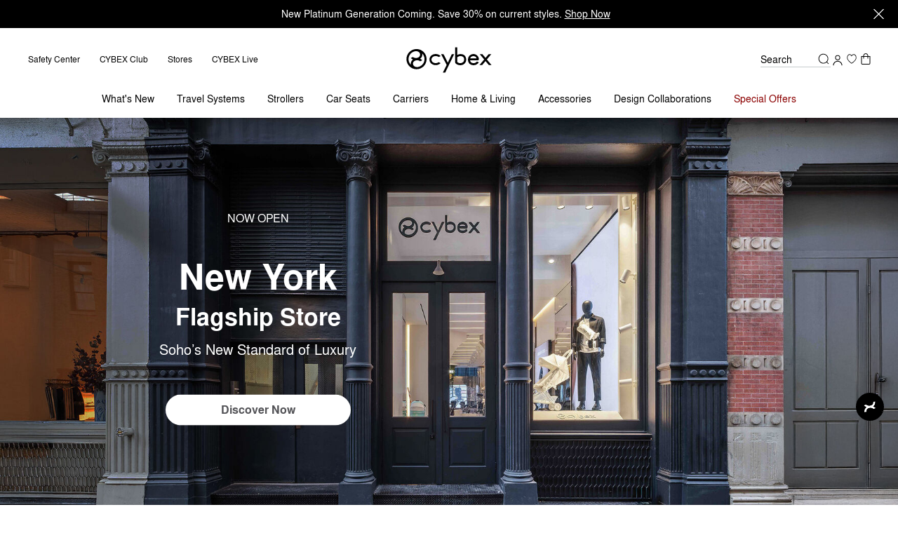

--- FILE ---
content_type: text/html;charset=UTF-8
request_url: https://www.cybex-online.com/en/us?gclid=Cj0KCQjwk7ugBhDIARIsAGuvgPY_tEjnbhtcwEbhME3BIEx6t7vjmCoF0XEzn6wxn9mRszNOLFTorWIaAjULEALw_wcB
body_size: 109151
content:






















<!DOCTYPE html>
<html
lang="en"
data-action="Home-Show"
data-querystring="gclid=Cj0KCQjwk7ugBhDIARIsAGuvgPY_tEjnbhtcwEbhME3BIEx6t7vjmCoF0XEzn6wxn9mRszNOLFTorWIaAjULEALw_wcB"
class="m-scroll_padding"
data-widget="title"
data-hidden-title="👋 CYBEX - We&rsquo;re still here for you"
>
<head>
<meta charset="UTF-8" />



<link rel="preload" href="/on/demandware.static/Sites-cybex-us-Site/-/default/dw6c1f2f7e/fonts/nimbus/nimbus-l-regular.woff2" as="font" type="font/woff2" crossorigin="anonymous" />
<link rel="preload" href="/on/demandware.static/Sites-cybex-us-Site/-/default/dw28b70f25/fonts/nimbus/nimbus-l-bold.woff2" as="font" type="font/woff2" crossorigin="anonymous" />
<style>
    /*
    This CSS resource incorporates links to font software which is the valuable copyrighted property of Monotype and/or its suppliers. You may not attempt to copy, install, redistribute, convert, modify or reverse engineer this font software. Please contact Monotype with any questions regarding Web Fonts: http://www.fonts.com
    */
    @font-face{
        font-family: "September Spirit W05 Regular";
        font-style: normal;
        font-weight: 400;
        font-display: swap;
        src: url("/on/demandware.static/Sites-cybex-us-Site/-/default/dw1067df83/fonts/6253450/8c28be41-4e87-44ba-b57d-db8cad0ce60b.woff2") format("woff2");
    }
    @font-face{
        font-family: "September Spirit All Caps W05";
        font-style: normal;
        font-weight: 400;
        font-display: swap;
        src: url("/on/demandware.static/Sites-cybex-us-Site/-/default/dwda590707/fonts/6253458/df480a31-b837-4441-a4ca-9f3f638b76a3.woff2") format("woff2");
    }
    @font-face{
        font-family: "Nimbus Sans";
        font-style: normal;
        font-weight: 700;
        font-display: swap;
        src: url("/on/demandware.static/Sites-cybex-us-Site/-/default/dw28b70f25/fonts/nimbus/nimbus-l-bold.woff2") format("woff2");
    }
    @font-face{
        font-family: "Nimbus Sans";
        font-style: normal;
        font-weight: 400;
        font-display: swap;
        src: url("/on/demandware.static/Sites-cybex-us-Site/-/default/dw6c1f2f7e/fonts/nimbus/nimbus-l-regular.woff2") format("woff2");
    }
    @font-face{
        font-family: "Nimbus Sans Extd";
        font-style: normal;
        font-weight: 700;
        font-display: swap;
        src: url("/on/demandware.static/Sites-cybex-us-Site/-/default/dwdc262686/fonts/nimbus/NimbusSanExt-Bol.woff2") format("woff2");
    }
    @font-face{
        font-family: "Nimbus Sans Extd";
        font-style: normal;
        font-weight: 400;
        font-display: swap;
        src: url("/on/demandware.static/Sites-cybex-us-Site/-/default/dwdc88b307/fonts/nimbus/NimbusSanExt-Reg.woff2") format("woff2");
    }
    @font-face {
        font-family: "Baskervville";
        font-style: normal;
        font-weight: 400;
        font-display: swap;
        src: url("/on/demandware.static/Sites-cybex-us-Site/-/default/dw39def87b/fonts/baskervville/baskervville-v1-latin-regular.woff2") format("woff2");
    }
    @font-face {
        font-family: "Didot";
        font-style: normal;
        font-weight: 400;
        font-display: swap;
        src: url("/on/demandware.static/Sites-cybex-us-Site/-/default/dwd6422a35/fonts/didot/HTFDidot-Bold16.woff2") format("woff2");
    }
    @font-face {
        font-family: "Quicksand";
        font-style: normal;
        font-weight: 700;
        font-display: swap;
        src: url("/on/demandware.static/Sites-cybex-us-Site/-/default/dw6fff18f3/fonts/quicksand/quicksand-bold.woff2") format("woff2");
    }
</style>






<link rel="preconnect" href="https://cdn.cquotient.com" crossorigin="anonymous" />
<link rel="dns-prefetch" href="https://cdn.cquotient.com" />



<link rel="preconnect" href="https://api.cquotient.com" crossorigin="anonymous" />
<link rel="dns-prefetch" href="https://api.cquotient.com" />



<link rel="preconnect" href="https://www.google-analytics.com" crossorigin="anonymous" />
<link rel="dns-prefetch" href="https://www.google-analytics.com" />



<link rel="preconnect" href="https://www.googletagmanager.com" crossorigin="anonymous" />
<link rel="dns-prefetch" href="https://www.googletagmanager.com" />




<meta content="ie=edge" http-equiv="x-ua-compatible"/>
<meta content="width=device-width, initial-scale=1.0, maximum-scale=5.0" name="viewport"/>

<title>
    CYBEX Online Shop | Buy Strollers &amp; Car Seats 
</title>

<meta name="description" content="Are you looking for a stroller, car seat, or home furniture for your child? Order online now in the CYBEX Online Shop and enjoy free shipping!"/>






    <meta name="robots" content="index, follow" />







    
        <link rel="alternate" href="https://www.cybex-online.com/en/au?gclid=Cj0KCQjwk7ugBhDIARIsAGuvgPY_tEjnbhtcwEbhME3BIEx6t7vjmCoF0XEzn6wxn9mRszNOLFTorWIaAjULEALw_wcB" hreflang="en-au" />
    
        <link rel="alternate" href="https://www.cybex-online.com/de/at?gclid=Cj0KCQjwk7ugBhDIARIsAGuvgPY_tEjnbhtcwEbhME3BIEx6t7vjmCoF0XEzn6wxn9mRszNOLFTorWIaAjULEALw_wcB" hreflang="de-at" />
    
        <link rel="alternate" href="https://www.cybex-online.com/nl/be?gclid=Cj0KCQjwk7ugBhDIARIsAGuvgPY_tEjnbhtcwEbhME3BIEx6t7vjmCoF0XEzn6wxn9mRszNOLFTorWIaAjULEALw_wcB" hreflang="nl-be" />
    
        <link rel="alternate" href="https://www.cybex-online.com/fr/be?gclid=Cj0KCQjwk7ugBhDIARIsAGuvgPY_tEjnbhtcwEbhME3BIEx6t7vjmCoF0XEzn6wxn9mRszNOLFTorWIaAjULEALw_wcB" hreflang="fr-be" />
    
        <link rel="alternate" href="https://www.cybex-online.com/en/be?gclid=Cj0KCQjwk7ugBhDIARIsAGuvgPY_tEjnbhtcwEbhME3BIEx6t7vjmCoF0XEzn6wxn9mRszNOLFTorWIaAjULEALw_wcB" hreflang="en-be" />
    
        <link rel="alternate" href="https://www.cybex-online.com/en/ca?gclid=Cj0KCQjwk7ugBhDIARIsAGuvgPY_tEjnbhtcwEbhME3BIEx6t7vjmCoF0XEzn6wxn9mRszNOLFTorWIaAjULEALw_wcB" hreflang="en-ca" />
    
        <link rel="alternate" href="https://www.cybex-online.com/en/cn?gclid=Cj0KCQjwk7ugBhDIARIsAGuvgPY_tEjnbhtcwEbhME3BIEx6t7vjmCoF0XEzn6wxn9mRszNOLFTorWIaAjULEALw_wcB" hreflang="en-cn" />
    
        <link rel="alternate" href="https://www.cybex-online.com/cs/cz?gclid=Cj0KCQjwk7ugBhDIARIsAGuvgPY_tEjnbhtcwEbhME3BIEx6t7vjmCoF0XEzn6wxn9mRszNOLFTorWIaAjULEALw_wcB" hreflang="cs-cz" />
    
        <link rel="alternate" href="https://www.cybex-online.com/en/cz?gclid=Cj0KCQjwk7ugBhDIARIsAGuvgPY_tEjnbhtcwEbhME3BIEx6t7vjmCoF0XEzn6wxn9mRszNOLFTorWIaAjULEALw_wcB" hreflang="en-cz" />
    
        <link rel="alternate" href="https://www.cybex-online.com/en/dk?gclid=Cj0KCQjwk7ugBhDIARIsAGuvgPY_tEjnbhtcwEbhME3BIEx6t7vjmCoF0XEzn6wxn9mRszNOLFTorWIaAjULEALw_wcB" hreflang="en-dk" />
    
        <link rel="alternate" href="https://www.cybex-online.com/en/fi?gclid=Cj0KCQjwk7ugBhDIARIsAGuvgPY_tEjnbhtcwEbhME3BIEx6t7vjmCoF0XEzn6wxn9mRszNOLFTorWIaAjULEALw_wcB" hreflang="en-fi" />
    
        <link rel="alternate" href="https://www.cybex-online.com/fr/fr?gclid=Cj0KCQjwk7ugBhDIARIsAGuvgPY_tEjnbhtcwEbhME3BIEx6t7vjmCoF0XEzn6wxn9mRszNOLFTorWIaAjULEALw_wcB" hreflang="fr-fr" />
    
        <link rel="alternate" href="https://www.cybex-online.com/de/de?gclid=Cj0KCQjwk7ugBhDIARIsAGuvgPY_tEjnbhtcwEbhME3BIEx6t7vjmCoF0XEzn6wxn9mRszNOLFTorWIaAjULEALw_wcB" hreflang="de-de" />
    
        <link rel="alternate" href="https://www.cybex-online.com/en/de?gclid=Cj0KCQjwk7ugBhDIARIsAGuvgPY_tEjnbhtcwEbhME3BIEx6t7vjmCoF0XEzn6wxn9mRszNOLFTorWIaAjULEALw_wcB" hreflang="en-de" />
    
        <link rel="alternate" href="https://www.cybex-online.com/en/gr?gclid=Cj0KCQjwk7ugBhDIARIsAGuvgPY_tEjnbhtcwEbhME3BIEx6t7vjmCoF0XEzn6wxn9mRszNOLFTorWIaAjULEALw_wcB" hreflang="en-gr" />
    
        <link rel="alternate" href="https://www.cybex-online.com/en/hu?gclid=Cj0KCQjwk7ugBhDIARIsAGuvgPY_tEjnbhtcwEbhME3BIEx6t7vjmCoF0XEzn6wxn9mRszNOLFTorWIaAjULEALw_wcB" hreflang="en-hu" />
    
        <link rel="alternate" href="https://www.cybex-online.com/it/it?gclid=Cj0KCQjwk7ugBhDIARIsAGuvgPY_tEjnbhtcwEbhME3BIEx6t7vjmCoF0XEzn6wxn9mRszNOLFTorWIaAjULEALw_wcB" hreflang="it-it" />
    
        <link rel="alternate" href="https://www.cybex-online.com/en/ie?gclid=Cj0KCQjwk7ugBhDIARIsAGuvgPY_tEjnbhtcwEbhME3BIEx6t7vjmCoF0XEzn6wxn9mRszNOLFTorWIaAjULEALw_wcB" hreflang="en-ie" />
    
        <link rel="alternate" href="https://www.cybex-online.com/en/jp?gclid=Cj0KCQjwk7ugBhDIARIsAGuvgPY_tEjnbhtcwEbhME3BIEx6t7vjmCoF0XEzn6wxn9mRszNOLFTorWIaAjULEALw_wcB" hreflang="en-jp" />
    
        <link rel="alternate" href="https://www.cybex-online.com/en/kr?gclid=Cj0KCQjwk7ugBhDIARIsAGuvgPY_tEjnbhtcwEbhME3BIEx6t7vjmCoF0XEzn6wxn9mRszNOLFTorWIaAjULEALw_wcB" hreflang="en-kr" />
    
        <link rel="alternate" href="https://www.cybex-online.com/de/lu?gclid=Cj0KCQjwk7ugBhDIARIsAGuvgPY_tEjnbhtcwEbhME3BIEx6t7vjmCoF0XEzn6wxn9mRszNOLFTorWIaAjULEALw_wcB" hreflang="de-lu" />
    
        <link rel="alternate" href="https://www.cybex-online.com/en/lu?gclid=Cj0KCQjwk7ugBhDIARIsAGuvgPY_tEjnbhtcwEbhME3BIEx6t7vjmCoF0XEzn6wxn9mRszNOLFTorWIaAjULEALw_wcB" hreflang="en-lu" />
    
        <link rel="alternate" href="https://www.cybex-online.com/nl/nl?gclid=Cj0KCQjwk7ugBhDIARIsAGuvgPY_tEjnbhtcwEbhME3BIEx6t7vjmCoF0XEzn6wxn9mRszNOLFTorWIaAjULEALw_wcB" hreflang="nl-nl" />
    
        <link rel="alternate" href="https://www.cybex-online.com/en/nl?gclid=Cj0KCQjwk7ugBhDIARIsAGuvgPY_tEjnbhtcwEbhME3BIEx6t7vjmCoF0XEzn6wxn9mRszNOLFTorWIaAjULEALw_wcB" hreflang="en-nl" />
    
        <link rel="alternate" href="https://www.cybex-online.com/en/no?gclid=Cj0KCQjwk7ugBhDIARIsAGuvgPY_tEjnbhtcwEbhME3BIEx6t7vjmCoF0XEzn6wxn9mRszNOLFTorWIaAjULEALw_wcB" hreflang="en-no" />
    
        <link rel="alternate" href="https://www.cybex-online.com/pl/pl?gclid=Cj0KCQjwk7ugBhDIARIsAGuvgPY_tEjnbhtcwEbhME3BIEx6t7vjmCoF0XEzn6wxn9mRszNOLFTorWIaAjULEALw_wcB" hreflang="pl-pl" />
    
        <link rel="alternate" href="https://www.cybex-online.com/pt/pt?gclid=Cj0KCQjwk7ugBhDIARIsAGuvgPY_tEjnbhtcwEbhME3BIEx6t7vjmCoF0XEzn6wxn9mRszNOLFTorWIaAjULEALw_wcB" hreflang="pt-pt" />
    
        <link rel="alternate" href="https://www.cybex-online.com/en/ro?gclid=Cj0KCQjwk7ugBhDIARIsAGuvgPY_tEjnbhtcwEbhME3BIEx6t7vjmCoF0XEzn6wxn9mRszNOLFTorWIaAjULEALw_wcB" hreflang="en-ro" />
    
        <link rel="alternate" href="https://www.cybex-online.com/es/es?gclid=Cj0KCQjwk7ugBhDIARIsAGuvgPY_tEjnbhtcwEbhME3BIEx6t7vjmCoF0XEzn6wxn9mRszNOLFTorWIaAjULEALw_wcB" hreflang="es-es" />
    
        <link rel="alternate" href="https://www.cybex-online.com/en/sk?gclid=Cj0KCQjwk7ugBhDIARIsAGuvgPY_tEjnbhtcwEbhME3BIEx6t7vjmCoF0XEzn6wxn9mRszNOLFTorWIaAjULEALw_wcB" hreflang="en-sk" />
    
        <link rel="alternate" href="https://www.cybex-online.com/cs/sk?gclid=Cj0KCQjwk7ugBhDIARIsAGuvgPY_tEjnbhtcwEbhME3BIEx6t7vjmCoF0XEzn6wxn9mRszNOLFTorWIaAjULEALw_wcB" hreflang="cs-sk" />
    
        <link rel="alternate" href="https://www.cybex-online.com/sv/se?gclid=Cj0KCQjwk7ugBhDIARIsAGuvgPY_tEjnbhtcwEbhME3BIEx6t7vjmCoF0XEzn6wxn9mRszNOLFTorWIaAjULEALw_wcB" hreflang="sv-se" />
    
        <link rel="alternate" href="https://www.cybex-online.com/it/ch?gclid=Cj0KCQjwk7ugBhDIARIsAGuvgPY_tEjnbhtcwEbhME3BIEx6t7vjmCoF0XEzn6wxn9mRszNOLFTorWIaAjULEALw_wcB" hreflang="it-ch" />
    
        <link rel="alternate" href="https://www.cybex-online.com/de/ch?gclid=Cj0KCQjwk7ugBhDIARIsAGuvgPY_tEjnbhtcwEbhME3BIEx6t7vjmCoF0XEzn6wxn9mRszNOLFTorWIaAjULEALw_wcB" hreflang="de-ch" />
    
        <link rel="alternate" href="https://www.cybex-online.com/fr/ch?gclid=Cj0KCQjwk7ugBhDIARIsAGuvgPY_tEjnbhtcwEbhME3BIEx6t7vjmCoF0XEzn6wxn9mRszNOLFTorWIaAjULEALw_wcB" hreflang="fr-ch" />
    
        <link rel="alternate" href="https://www.cybex-online.com/en/gb?gclid=Cj0KCQjwk7ugBhDIARIsAGuvgPY_tEjnbhtcwEbhME3BIEx6t7vjmCoF0XEzn6wxn9mRszNOLFTorWIaAjULEALw_wcB" hreflang="en-gb" />
    
        <link rel="alternate" href="https://www.cybex-online.com/en/us?gclid=Cj0KCQjwk7ugBhDIARIsAGuvgPY_tEjnbhtcwEbhME3BIEx6t7vjmCoF0XEzn6wxn9mRszNOLFTorWIaAjULEALw_wcB" hreflang="en-us" />
    
        <link rel="alternate" href="https://www.cybex-online.com/en/row?gclid=Cj0KCQjwk7ugBhDIARIsAGuvgPY_tEjnbhtcwEbhME3BIEx6t7vjmCoF0XEzn6wxn9mRszNOLFTorWIaAjULEALw_wcB" hreflang="en-bz" />
    



    <meta name="google-site-verification" content='bVI0P-Ys1kDmAMtWpVg3bCRP-1tXap3njnoy1sY4m9c' />



    <meta name="facebook-domain-verification" content='scf39liikdcbcq20fch8h4a4av0b3h' />


<script>
    window.sfccUnCachedData = {"customerData":{"customerId":"cdEohFobgm5wKgzz49aEfHAiyp","isAnonymous":true}};
</script>


    <script src="https://cdn-widgetsrepository.yotpo.com/v1/loader/cd2UgfxwFsnJIu2xlFWmQA89B7xvTGdTi15tzI0k" async></script>





    <meta name="p:domain_verify" content="a5a9ee2f54f379d9894445896cc0f6ca" />



<!-- Marketing Cloud Analytics -->
<script type="text/javascript" src="//510001324.collect.igodigital.com/collect.js"></script>
<!-- End Marketing Cloud Analytics -->






























<link as="style" href="/on/demandware.static/Sites-cybex-us-Site/-/en_US/v1769170941747/common-critical.css" rel="preload" />

<link
rel="stylesheet"
href="/on/demandware.static/Sites-cybex-us-Site/-/en_US/v1769170941747/common-critical.css"
class="js-styles"


/>



<script> </script>




    


<link as="style" href="/on/demandware.static/Sites-cybex-us-Site/-/en_US/v1769170941747/common.css" rel="preload" />

<link
rel="stylesheet"
href="/on/demandware.static/Sites-cybex-us-Site/-/en_US/v1769170941747/common.css"
class="js-styles"
media="print" onload="if(media!=='all')media='all'"

/>

<noscript>
<link
rel="stylesheet"
href="/on/demandware.static/Sites-cybex-us-Site/-/en_US/v1769170941747/common.css"

/>
</noscript>




    


<link as="style" href="/on/demandware.static/Sites-cybex-us-Site/-/en_US/v1769170941747/static-pages.css" rel="preload" />

<link
rel="stylesheet"
href="/on/demandware.static/Sites-cybex-us-Site/-/en_US/v1769170941747/static-pages.css"
class="js-styles"
media="print" onload="if(media!=='all')media='all'"

/>

<noscript>
<link
rel="stylesheet"
href="/on/demandware.static/Sites-cybex-us-Site/-/en_US/v1769170941747/static-pages.css"

/>
</noscript>




    


<link as="style" href="/on/demandware.static/Sites-cybex-us-Site/-/en_US/v1769170941747/hp.css" rel="preload" />

<link
rel="stylesheet"
href="/on/demandware.static/Sites-cybex-us-Site/-/en_US/v1769170941747/hp.css"
class="js-styles"
media="print" onload="if(media!=='all')media='all'"

/>

<noscript>
<link
rel="stylesheet"
href="/on/demandware.static/Sites-cybex-us-Site/-/en_US/v1769170941747/hp.css"

/>
</noscript>






    <link rel="prefetch" href="/on/demandware.static/Sites-cybex-us-Site/-/en_US/v1769170941747/plp.css" as="style" />

    <link rel="prefetch" href="/on/demandware.static/Sites-cybex-us-Site/-/en_US/v1769170941747/product.widgets.bundle.js" as="script" />

    <link rel="prefetch" href="/on/demandware.static/Sites-cybex-us-Site/-/en_US/v1769170941747/search.widgets.bundle.js" as="script" />







<script>
    window.contexts = ["global","static","home"];
    window.sfccData = {"wishlistActionUrls":{"getItems":"/on/demandware.store/Sites-cybex-us-Site/en_US/Wishlist-GetItems","addToWishlist":"/on/demandware.store/Sites-cybex-us-Site/en_US/Wishlist-AddProduct","removeFromWishlist":"/on/demandware.store/Sites-cybex-us-Site/en_US/Wishlist-RemoveProduct","howToAccessUrl":"/en/us/how-to-access-wishlist.html"},"enableWishlist":true,"siteData":{"id":"cybex-us","currencyCode":"USD"}};
</script>


    
        <link as="script" href="/on/demandware.static/Sites-cybex-us-Site/-/en_US/v1769170941747/app_custom_core.js" rel="preload" crossorigin="anonymous" />
    



    <link as="script" href="/on/demandware.static/Sites-cybex-us-Site/-/en_US/v1769170941747/minicart.widgets.bundle.js" rel="preload"/>


<script>
    window.headInitTime = Date.now();

    window.tauData = window.tauData || {};
    window.tauData.currentSiteId = 'cybex-us';
    window.tauData.currentSiteLocale = 'en_US';

    document.addEventListener('DOMContentLoaded', function () {
        window.domReadyTime = Date.now();
    }, { once: true });
    window.assetsStaticURL = '/on/demandware.static/Sites-cybex-us-Site/-/en_US/v1769170941747/';
</script>


    
        <script async="async" src="/on/demandware.static/Sites-cybex-us-Site/-/en_US/v1769170941747/app_custom_core.js" crossorigin="anonymous"></script>
    


<script type="text/javascript">
	//<![CDATA[
	(function() {
		function riskifiedBeaconLoad() {

			var store_domain = 'shop.cybex-online.com';
			var session_id = '_Mc2s512rhJEgcN11AQRC9LRWAn3ZHhftLw=';
			var url = ('https:' == document.location.protocol ? 'https://'
					: 'http://')
					+ "beacon.riskified.com?shop="
					+ store_domain
					+ "&sid="
					+ session_id;
			var s = document.createElement('script');
			s.type = 'text/javascript';
			s.async = true;
			s.src = url;
			var x = document.getElementsByTagName('script')[0];
			x.parentNode.insertBefore(s, x);
		}
		if (window.attachEvent)
			window.attachEvent('onload', riskifiedBeaconLoad)
		else
			window.addEventListener('load', riskifiedBeaconLoad, false);
	})();
	//]]>
</script>


<!-- TO BE REVIEWED -->


<link color="#18252b" href="/on/demandware.static/Sites-cybex-us-Site/-/default/dwf35a1e7e/images/favicons/safari-pinned-tab.svg" rel="mask-icon"/>
<link href="/on/demandware.static/Sites-cybex-us-Site/-/default/dwda63a4da/images/favicons/apple-icon.png" rel="apple-touch-icon"/>

    <link href="/on/demandware.static/Sites-cybex-us-Site/-/default/dw9e379993/images/favicons/favicon-180x180.png" rel="apple-touch-icon" sizes="180x180"/>

    <link href="/on/demandware.static/Sites-cybex-us-Site/-/default/dw14299e90/images/favicons/favicon-167x167.png" rel="apple-touch-icon" sizes="167x167"/>

    <link href="/on/demandware.static/Sites-cybex-us-Site/-/default/dw686c1939/images/favicons/favicon-152x152.png" rel="apple-touch-icon" sizes="152x152"/>


    <link href="/on/demandware.static/Sites-cybex-us-Site/-/default/dw4f80d5a5/images/favicons/favicon-196x196.png" rel="icon" sizes="196x196" type="image/png"/>

    <link href="/on/demandware.static/Sites-cybex-us-Site/-/default/dw9e9429d2/images/favicons/favicon-96x96.png" rel="icon" sizes="96x96" type="image/png"/>

    <link href="/on/demandware.static/Sites-cybex-us-Site/-/default/dw13c296c8/images/favicons/favicon-32x32.png" rel="icon" sizes="32x32" type="image/png"/>

    <link href="/on/demandware.static/Sites-cybex-us-Site/-/default/dwb1e8feab/images/favicons/favicon-16x16.png" rel="icon" sizes="16x16" type="image/png"/>

<link href="/on/demandware.static/Sites-cybex-us-Site/-/default/dwe2e87c1a/images/favicons/manifest.json" rel="manifest"/>
<meta content="#18252b" name="theme-color"/>











    
<script>
var gtmData = JSON.parse("\u007b\"pageCountryCode\"\u003a\"us\"\u002c\"pageLanguageCode\"\u003a\"en\"\u002c\"pageType\"\u003a\"home\"\u002c\"pageArea\"\u003a\"shop\"\u002c\"currencyCode\"\u003a\"USD\"\u002c\"userStatus\"\u003a\"loggedOut\"\u002c\"productCategory\"\u003a\"Other\"\u002c\"pageBrand\"\u003a\"Other\"\u007d");
window.dataLayer = window.dataLayer || [];
window.dataLayer.push(gtmData);
window.gtmData = gtmData;
</script>
<!-- Google Tag Manager plus UserCentrics -->
<script id="usercentrics-cmp" data-settings-id="gYieTjVN7" src="https://web.cmp.usercentrics.eu/ui/loader.js" async></script>
<!-- End Google Tag Manager plus UserCentrics -->
<script>
// create dataLayer
window.dataLayer = window.dataLayer || [];
function gtag() {
dataLayer.push(arguments);
}
// set „denied" as default for both ad and analytics storage, as well as ad_user_data and ad_personalization,
gtag("consent", "default", {
ad_user_data: "denied",
ad_personalization: "denied",
ad_storage: "denied",
analytics_storage: "denied",
wait_for_update: 2000 // milliseconds to wait for update
});
// Enable ads data redaction by default [optional]
gtag("set", "ads_data_redaction", true);
</script>
<script>
// Google Tag Manager
(function(w, d, s, l, i) {
w[l] = w[l] || [];
w[l].push({
'gtm.start': new Date().getTime(),
event: 'gtm.js'
});
var f = d.getElementsByTagName(s)[0],
j = d.createElement(s),
dl = l != 'dataLayer' ? '&l=' + l : '';
j.async = true;
j.src =
'https://stag.cybex-online.com/gtm.js?id=' + i + dl;
f.parentNode.insertBefore(j, f);
})(window, document, 'script', 'dataLayer', 'GTM-MRTK83J');
</script>
<script>
    function activateYotpoAnalytics(usEvent) {
        if (!window.__ucCmp
                || !window.__ucCmp.getConsentDetails
                || !window.yotpoWidgetsContainer
                || !window.yotpoWidgetsContainer.loadYotpoAnalytics) {
            return;
        }


        const consentDetails = window.__ucCmp.getConsentDetails();

        consentDetails.then(data => {
            const services = data.services;

            if (!services) {
                return;
            }

            const yotpoServiceKey = Object.keys(services).find(serviceId => {
                const service = services[serviceId];

                return service && service.name === 'Yotpo';
            });

            if (!yotpoServiceKey) {
                return;
            }

            const yotpoService = services[yotpoServiceKey];
            const isYotpoTrackingAllowed = (yotpoService && yotpoService.consent && yotpoService.consent.given === true)
                || false;
            const eventType = usEvent && usEvent.detail && usEvent.detail.type;

            if (eventType === 'ACCEPT_ALL' || (eventType === 'SAVE' && isYotpoTrackingAllowed)) {
                window.yotpoWidgetsContainer.loadYotpoAnalytics();
            } else if (!eventType && isYotpoTrackingAllowed) {
                window.yotpoWidgetsContainer.loadYotpoAnalytics();
            }
        }).catch((e) => {
            console.error('Error getting consent details:', e);
        });
    }

    window.addEventListener('UC_UI_CMP_EVENT', event => {
        activateYotpoAnalytics(event);
    });

    window.addEventListener('UC_UI_INITIALIZED', () => {
        activateYotpoAnalytics();
    });
</script>







    <script src="https://cybex.app.baqend.com/v1/speedkit/install.js?d=production" async crossorigin="anonymous"></script>    





<link rel="canonical" href="https://www.cybex-online.com/en/us"/>

<script type="text/javascript">//<!--
/* <![CDATA[ (head-active_data.js) */
var dw = (window.dw || {});
dw.ac = {
    _analytics: null,
    _events: [],
    _category: "",
    _searchData: "",
    _anact: "",
    _anact_nohit_tag: "",
    _analytics_enabled: "true",
    _timeZone: "Etc/UTC",
    _capture: function(configs) {
        if (Object.prototype.toString.call(configs) === "[object Array]") {
            configs.forEach(captureObject);
            return;
        }
        dw.ac._events.push(configs);
    },
	capture: function() { 
		dw.ac._capture(arguments);
		// send to CQ as well:
		if (window.CQuotient) {
			window.CQuotient.trackEventsFromAC(arguments);
		}
	},
    EV_PRD_SEARCHHIT: "searchhit",
    EV_PRD_DETAIL: "detail",
    EV_PRD_RECOMMENDATION: "recommendation",
    EV_PRD_SETPRODUCT: "setproduct",
    applyContext: function(context) {
        if (typeof context === "object" && context.hasOwnProperty("category")) {
        	dw.ac._category = context.category;
        }
        if (typeof context === "object" && context.hasOwnProperty("searchData")) {
        	dw.ac._searchData = context.searchData;
        }
    },
    setDWAnalytics: function(analytics) {
        dw.ac._analytics = analytics;
    },
    eventsIsEmpty: function() {
        return 0 == dw.ac._events.length;
    }
};
/* ]]> */
// -->
</script>
<script type="text/javascript">//<!--
/* <![CDATA[ (head-cquotient.js) */
var CQuotient = window.CQuotient = {};
CQuotient.clientId = 'bfhm-cybex-us';
CQuotient.realm = 'BFHM';
CQuotient.siteId = 'cybex-us';
CQuotient.instanceType = 'prd';
CQuotient.locale = 'en_US';
CQuotient.fbPixelId = '__UNKNOWN__';
CQuotient.activities = [];
CQuotient.cqcid='';
CQuotient.cquid='';
CQuotient.cqeid='';
CQuotient.cqlid='';
CQuotient.apiHost='api.cquotient.com';
/* Turn this on to test against Staging Einstein */
/* CQuotient.useTest= true; */
CQuotient.useTest = ('true' === 'false');
CQuotient.initFromCookies = function () {
	var ca = document.cookie.split(';');
	for(var i=0;i < ca.length;i++) {
	  var c = ca[i];
	  while (c.charAt(0)==' ') c = c.substring(1,c.length);
	  if (c.indexOf('cqcid=') == 0) {
		CQuotient.cqcid=c.substring('cqcid='.length,c.length);
	  } else if (c.indexOf('cquid=') == 0) {
		  var value = c.substring('cquid='.length,c.length);
		  if (value) {
		  	var split_value = value.split("|", 3);
		  	if (split_value.length > 0) {
			  CQuotient.cquid=split_value[0];
		  	}
		  	if (split_value.length > 1) {
			  CQuotient.cqeid=split_value[1];
		  	}
		  	if (split_value.length > 2) {
			  CQuotient.cqlid=split_value[2];
		  	}
		  }
	  }
	}
}
CQuotient.getCQCookieId = function () {
	if(window.CQuotient.cqcid == '')
		window.CQuotient.initFromCookies();
	return window.CQuotient.cqcid;
};
CQuotient.getCQUserId = function () {
	if(window.CQuotient.cquid == '')
		window.CQuotient.initFromCookies();
	return window.CQuotient.cquid;
};
CQuotient.getCQHashedEmail = function () {
	if(window.CQuotient.cqeid == '')
		window.CQuotient.initFromCookies();
	return window.CQuotient.cqeid;
};
CQuotient.getCQHashedLogin = function () {
	if(window.CQuotient.cqlid == '')
		window.CQuotient.initFromCookies();
	return window.CQuotient.cqlid;
};
CQuotient.trackEventsFromAC = function (/* Object or Array */ events) {
try {
	if (Object.prototype.toString.call(events) === "[object Array]") {
		events.forEach(_trackASingleCQEvent);
	} else {
		CQuotient._trackASingleCQEvent(events);
	}
} catch(err) {}
};
CQuotient._trackASingleCQEvent = function ( /* Object */ event) {
	if (event && event.id) {
		if (event.type === dw.ac.EV_PRD_DETAIL) {
			CQuotient.trackViewProduct( {id:'', alt_id: event.id, type: 'raw_sku'} );
		} // not handling the other dw.ac.* events currently
	}
};
CQuotient.trackViewProduct = function(/* Object */ cqParamData){
	var cq_params = {};
	cq_params.cookieId = CQuotient.getCQCookieId();
	cq_params.userId = CQuotient.getCQUserId();
	cq_params.emailId = CQuotient.getCQHashedEmail();
	cq_params.loginId = CQuotient.getCQHashedLogin();
	cq_params.product = cqParamData.product;
	cq_params.realm = cqParamData.realm;
	cq_params.siteId = cqParamData.siteId;
	cq_params.instanceType = cqParamData.instanceType;
	cq_params.locale = CQuotient.locale;
	
	if(CQuotient.sendActivity) {
		CQuotient.sendActivity(CQuotient.clientId, 'viewProduct', cq_params);
	} else {
		CQuotient.activities.push({activityType: 'viewProduct', parameters: cq_params});
	}
};
/* ]]> */
// -->
</script>


    
        
            <script type="application/ld+json">
                {"@context":"https://schema.org","@graph":[{"@type":"Organization","@id":"https://www.cybex-online.com/#organization","name":"CYBEX","legalName":"CYBEX GmbH","foundingDate":"2005","foundingLocation":"Kulmbach","founders":[{"@type":"Person","name":"Martin Pos"}],"parentOrganization":[{"@type":"Organization","name":"Goodbaby International","url":"https://www.gbinternational.com.hk/"}],"url":"https://www.cybex-online.com/","vatID":"","sameAs":["https://www.linkedin.com/company/cybex-gmbh/","https://www.facebook.com/cybex.online/","https://de.wikipedia.org/wiki/Cybex"],"logo":{"@type":"ImageObject","@id":"https://www.cybex-online.com/#logo","url":"https://www.cybex-online.com/on/demandware.static/Sites-cybex-us-Site/-/en_US/v1769170941747/svg/standalone--cybex-general.svg","width":200,"height":58,"caption":""},"address":{"streetAddress":"Riedingerstraße 18","addressLocality":"Bayreuth","addressRegion":"Bavaria","postalCode":"95448","addressCountry":"Germany"},"contactPoint":{"@type":"ContactPoint","contactType":"Customer Service","telephone":"+1-877-242-5676"},"brand":[{"@type":"Brand","name":"CYBEX Platinum","url":"https://www.cybex-online.com/de/de/platinum_universe.html"},{"@type":"Brand","name":"CYBEX Gold","url":"https://www.cybex-online.com/de/de/gold_universe.html"}]},{"@type":"WebSite","@id":"https://www.cybex-online.com/#website","url":"https://www.cybex-online.com/","publisher":{"@id":"https://www.cybex-online.com/#organization"},"name":"CYBEX Online Shop","potentialAction":{"@type":"SearchAction","target":{"@type":"EntryPoint","urlTemplate":"https://www.cybex-online.com/en/us/search?q={search_term_string}"},"query-input":"required name=search_term_string"},"hasPart":[{"@type":"SiteNavigationElement","name":"What's New","url":"https://www.cybex-online.com/en/us/whats-new/"},{"@type":"SiteNavigationElement","name":"Travel Systems","url":"https://www.cybex-online.com/en/us/travel-systems/"},{"@type":"SiteNavigationElement","name":"Strollers","url":"https://www.cybex-online.com/en/us/strollers/"},{"@type":"SiteNavigationElement","name":"Car Seats","url":"https://www.cybex-online.com/en/us/car-seats/"},{"@type":"SiteNavigationElement","name":"Carriers","url":"https://www.cybex-online.com/en/us/carriers-1/"},{"@type":"SiteNavigationElement","name":"Home & Living","url":"https://www.cybex-online.com/en/us/home-and-living/"},{"@type":"SiteNavigationElement","name":"Accessories","url":"https://www.cybex-online.com/en/us/accessories/"},{"@type":"SiteNavigationElement","name":"Design Collaborations","url":"https://www.cybex-online.com/en/us/design-collaborations/"},{"@type":"SiteNavigationElement","name":"Special Offers","url":"https://www.cybex-online.com/en/us/special-offers/"}]},{"@type":"WebPage","@id":"https://www.cybex-online.com/en/us#webpage","url":"https://www.cybex-online.com/en/us","inLanguage":"en-us","publisher":{"@id":"https://www.cybex-online.com/#organization"},"isPartOf":{"@type":"WebSite","@id":"https://www.cybex-online.com/#website","publisher":{"@id":"https://www.cybex-online.com/#organization"}},"name":"CYBEX Online Shop | Kinderwagen und Kindersitze online kaufen","description":"CYBEX Online Shop ► CYBEX Kinderwagen ✓ Kindersitze ✓ Zubehör ► Jetzt online bestellen im CYBEX Onlineshop! Kostenloser Versand!"}]}
            </script>
        
    





    <script src="//embed.typeform.com/next/embed.js"></script>
    








</head>
<body class="l-page ">
<svg height="0" width="0" style="position: absolute; width: 0; height: 0; overflow: hidden;" viewBox="0 0 0 0" xmlns="http://www.w3.org/2000/svg">
    <symbol id="arrow-bottom-bold" viewBox="0 0 48 48" preserveAspectRatio="none">
        <path d="M5.9 9.3.3 15l18.1 18.2 5.6 5.6 5.6-5.6 18.1-18.2-5.6-5.6L24 27.5Z" id="rect27-8" fill="currentColor"/>
    </symbol>
    <symbol id="arrow-bottom" viewBox="0 0 48 48" preserveAspectRatio="none">
        <path d="M45.28 12L48 15.06 24 36 0 14.98l2.91-2.9L24 30.61z"/>
    </symbol>
    <symbol id="arrow-left" viewBox="0 0 48 48" preserveAspectRatio="none">
        <path d="M36 45.28L32.94 48 12 24 33.02 0l2.9 2.91L17.39 24z"/>
    </symbol>
    <symbol id="arrow-right" viewBox="0 0 48 48" preserveAspectRatio="none">
        <path d="M12 2.72L15.06 0 36 24 14.98 48l-2.9-2.91L30.61 24z"/>
    </symbol>
    <symbol id="arrow-top" viewBox="0 0 48 48" preserveAspectRatio="none">
        <path d="M2.72 36L0 32.94 24 12l24 21.02-2.91 2.9L24 17.39z"/>
    </symbol>
    <symbol id="svg-rainbow-circle" viewBox="0 0 48 48" preserveAspectRatio="none">
        <path d="M16.968 36.21l-3.457 5.986A20.898 20.898 0 0024 45v-6.9c-2.564 0-4.96-.694-7.032-1.89z" fill="#7c3693"/><path d="M11.798 31.045l-5.987 3.457a21.111 21.111 0 007.7 7.694l3.457-5.986a14.15 14.15 0 01-5.17-5.165z" fill="#462e90"/><path d="M24 38.1V45c3.818 0 7.397-1.02 10.482-2.8l-3.457-5.986A14.017 14.017 0 0124 38.101z" fill="#a61d4b"/><path d="M31.025 36.214l3.457 5.987a21.101 21.101 0 007.718-7.72l-5.987-3.456a14.153 14.153 0 01-5.188 5.19z" fill="#ec3323"/><path d="M36.214 31.025l5.987 3.457A20.907 20.907 0 0045 24h-6.9c0 2.561-.692 4.955-1.886 7.025z" fill="#ef5522"/><path d="M11.803 16.948L5.816 13.49A20.9 20.9 0 003 24h6.9c0-2.572.7-4.976 1.903-7.052z" fill="#0791cc"/><path d="M3 24a20.904 20.904 0 002.811 10.503l5.987-3.457A14.02 14.02 0 019.9 24.001H3z" fill="#3e5ca9"/><path d="M36.21 16.968l5.986-3.457a21.101 21.101 0 00-7.707-7.707l-3.457 5.986a14.153 14.153 0 015.178 5.178z" fill="#f8ba15"/><path d="M24 3a20.907 20.907 0 00-10.482 2.8l3.457 5.986A14.017 14.017 0 0124 9.899z" fill="#cddc39"/><path d="M42.196 13.511l-5.986 3.457A14.014 14.014 0 0138.1 24H45c0-3.82-1.021-7.402-2.804-10.489z" fill="#f89a1d"/><path d="M16.975 11.786l-3.457-5.987a21.102 21.102 0 00-7.702 7.691l5.987 3.457a14.161 14.161 0 015.172-5.161z" fill="#64ad45"/><path d="M24 9.9c2.564 0 4.96.694 7.032 1.89l3.457-5.986A20.898 20.898 0 0024 3z" fill="#f6eb39"/>
    </symbol>
    <symbol id="calendar" viewBox="0 0 48 48" preserveAspectRatio="none">
        <path fill="#000000" style="fill: var(--tertiaryColor, black);" d="M36.3959 11.3987h-4.682v-1.3144C31.7138 9.493 31.2084 9 30.6021 9s-1.1115.4929-1.1115 1.0843v1.3144H18.5432v-1.3144C18.5432 9.493 18.0379 9 17.4316 9s-1.1116.4929-1.1116 1.0843v1.3144h-4.7158C9.6168 11.3987 8 12.9759 8 14.9146v20.5696C8 37.423 9.6168 39 11.6042 39H36.396C38.3833 39 40 37.4229 40 35.4842V14.8817c0-1.9058-1.6167-3.483-3.6041-3.483zm1.3811 24.0526c0 .7229-.6063 1.3143-1.3811 1.3143H11.6042c-.741 0-1.381-.5914-1.381-1.3143V21.5192h27.52v13.9321zm0-16.1336H10.2232v-4.436c0-.7229.6063-1.3143 1.381-1.3143h4.6821v1.3143c0 .5915.5053 1.0844 1.1116 1.0844s1.1116-.493 1.1116-1.0844v-1.3143h10.9474v1.3143c0 .5915.5054 1.0844 1.1115 1.0844.6063 0 1.1117-.493 1.1117-1.0844v-1.3143h4.682c.741 0 1.3811.5914 1.3811 1.3143v4.436z" />
    </symbol>
    <symbol id="check" viewBox="0 0 48 48" preserveAspectRatio="none">
        <path d="M21.502 30.667c-.605.605-1.556.692-2.162.173l-7.782-6.658c-.518-.432-.605-1.21-.173-1.73.433-.518 1.124-.604 1.643-.172l7.177 6.139 11.327-12.451c.433-.519 1.124-.519 1.643-.087.52.433.52 1.21.087 1.73l-11.76 13.056zm.865-30.8c-12.408 0-22.5 10.092-22.5 22.5 0 12.409 10.092 22.5 22.5 22.5 12.409 0 22.5-10.091 22.5-22.5 0-12.408-10.091-22.5-22.5-22.5zm0 3.035c10.769 0 19.465 8.697 19.465 19.465 0 10.769-8.696 19.465-19.465 19.465-10.768 0-19.465-8.696-19.465-19.465C2.902 11.6 11.6 2.902 22.367 2.902z"/>
    </symbol>
    <symbol id="checkbox-selected" viewBox="0 0 48 48" preserveAspectRatio="none">
        <path d="M12.4 8C10 8 8 10 8 12.4v23.2C8 38 10 40 12.4 40h23.2c2.4 0 4.4-2 4.4-4.4V15.3a1.5 1.5 0 10-3 0v20.3c0 .8-.6 1.5-1.4 1.5H12.4c-.8 0-1.5-.7-1.5-1.5V12.4c0-.8.7-1.5 1.5-1.5h17.4a1.5 1.5 0 000-2.9H12.4zm24.4 3.7a1.5 1.5 0 10-2.4-1.6l-13.3 20-4.6-7a1.5 1.5 0 10-2.4 1.7l5.8 8.7a1.5 1.5 0 002.4 0l14.5-21.8z" fill="black"/>
    </symbol>
    <symbol id="checkbox" viewBox="0 0 48 48" preserveAspectRatio="none">
        <path d="M8 12.4C8 10 10 8 12.4 8h23.2C38 8 40 10 40 12.4v23.2c0 2.4-2 4.4-4.4 4.4H12.4C10 40 8 38 8 35.6V12.4zm4.4-1.5c-.8 0-1.5.7-1.5 1.5v23.2c0 .8.7 1.5 1.5 1.5h23.2c.8 0 1.5-.7 1.5-1.5V12.4c0-.8-.7-1.5-1.5-1.5H12.4z" fill="black"/>
    </symbol>
    <symbol id="close-button" viewBox="0 0 30 30" preserveAspectRatio="none">
        <path d="M28.1 0L30 1.9 16.9 15 30 28.1 28.1 30 15 16.9 1.9 30 0 28.1 13.1 15 0 1.9 1.9 0 15 13.1 28.1 0z" fill-rule="evenodd" clip-rule="evenodd"/>
    </symbol>
    <symbol id="copy" viewBox="0 0 48 48" preserveAspectRatio="none">
        <path fill="currentColor" d="M30.63 8H12.95A2.94 2.94 0 0 0 10 10.9v20.37h2.95V10.91h17.68zm4.42 5.82h-16.2a2.94 2.94 0 0 0-2.96 2.9V37.1c0 1.6 1.33 2.91 2.95 2.91h16.21c1.62 0 2.95-1.3 2.95-2.9V16.72c0-1.6-1.33-2.91-2.95-2.91zm0 23.27h-16.2V16.73h16.2z"/>
    </symbol>
    <symbol id="cybex-general" viewBox="0 0 200 58" preserveAspectRatio="none">
        <path d="m113.88 0.5v33.684c0.0262 0.5621 0.13379 1.2241 0.4117 1.7468 1.4446 2.5032 6.0381 4.6229 10.684 4.812 7.8497 0.31519 13.654-5.482 13.654-12.248 0-3.4908-1.0565-7.2153-3.6731-9.5635-2.4488-2.1985-5.3852-3.2306-9.5932-3.1571-2.5589 0.04203-4.9001 0.79576-6.8848 2.0618v-17.336zm-86.772 3.9845c-12.485 0-22.606 10.142-22.606 22.647 0 12.505 10.12 22.646 22.606 22.646 12.485 0 22.605-10.138 22.605-22.646 0-12.508-10.12-22.647-22.605-22.647zm-1.2822 4.7859c5.3223 0 9.3362 3.2883 9.3362 7.6485s-4.0139 7.6459-9.3362 7.6459c-2.6035 0-5.0682-0.77994-6.9402-2.1957l-0.06811-0.05232-4.58 2.2926 0.13365 0.13954c1.3004 1.3343 2.8866 2.4059 4.6563 3.1755-0.27267 0.20488-0.53735 0.42307-0.79167 0.64896-2.6087 2.3088-4.0459 5.421-4.0459 8.7673 0 0.87729 0.09997 1.739 0.29137 2.5743-3.2878-3.2596-5.3251-7.7826-5.3251-12.784 0-8.9882 6.5809-16.435 15.18-17.772 0.49028-0.057787 0.98572-0.08927 1.4891-0.08927zm13.912 5.0773c3.2878 3.2596 5.3246 7.7827 5.3246 12.781 0 8.9883-6.5804 16.434-15.18 17.771h-0.0031c-0.49028 0.05779-0.98573 0.08977-1.4891 0.08977-5.3223 0-9.3362-3.2888-9.3362-7.649 0-4.3602 4.0139-7.6459 9.3362-7.6459 2.6035 0 5.0682 0.77994 6.9402 2.1957l0.07067 0.05285 4.5805-2.2932-0.13365-0.13954c-1.3004-1.3343-2.8866-2.4059-4.6563-3.1755 0.27267-0.20487 0.53735-0.42256 0.79167-0.64845 2.6087-2.3088 4.0454-5.4216 4.0454-8.7678 0-0.87729-0.09947-1.7386-0.29086-2.5712zm30.287 1.2897c-8.007 0-13.922 5.5892-13.922 12.484 0 6.9001 5.9147 12.484 13.922 12.484 4.4807 0 8.4792-1.731 11.135-4.4837l-4.3209-2.227c-1.7855 1.3396-4.1793 2.1644-6.8142 2.1644-5.3511 0-9.3838-3.4147-9.3838-7.9404 0-4.5256 4.0353-7.9378 9.3838-7.9378 2.7031 0 5.1569 0.86957 6.9555 2.2696l4.284-2.209c-2.6559-2.8078-6.7038-4.6043-11.24-4.6043zm85.387 0.07284c-0.20713-0.0044-0.41761-0.0034-0.63088 0.0031-6.7276 0.2075-12.218 5.2561-12.218 12.445s4.4861 12.608 12.493 12.608c5.4796 0 9.284-2.732 11.948-6.2674l-4.1166-1.9407c-3.3848 3.1073-5.1884 3.6059-7.8286 3.6059-4.5882 0-7.2285-2.453-7.7738-6.1828h17.49c0.29364-0.03153 2.3884-0.30725 2.2311-2.9575h-6e-3c-0.15731-2.6502-0.97749-4.1871-1.1112-4.476-0.58925-1.4504-4.0573-6.6994-10.478-6.8374zm-73.182 0.2524 12.64 24.215-8.7386 17.322h5.2933l20.185-41.537h-5.2933l-8.9326 19.127-9.7294-19.127zm86.751 0.0056 10.005 11.94-10.548 12.592h5.9754l7.1967-8.5939c0.11012-0.1182 0.20197-0.2365 0.34616-0.2365 0.13372 0 0.26729 0.11818 0.37741 0.24163l7.1972 8.5888h5.9723l-10.548-12.592 10.007-11.94h-5.9723l-6.6908 7.9794c-0.0996 0.09981-0.19697 0.19956-0.33592 0.19956-0.14945 0-0.23316-0.1047-0.33541-0.21239l-6.6754-7.9665zm-14.592 4.3344c0.21864-0.0073 0.44035-0.0058 0.66467 0.0046 3.5132 0.16548 5.959 2.0748 6.9658 5.0875h-14.545c1.0274-2.8983 3.6356-4.9815 6.9151-5.0921zm-28.692 0.01231c2.7739 0 4.7454 0.80378 6.1638 2.0777 1.3319 1.1951 2.1656 3.2177 2.1656 5.8416 0 4.1894-3.5971 7.9296-8.568 7.9296l3e-3 0.0026c-2.9338 0-5.4216-0.96111-6.9842-2.5922v-10.612c1.7723-1.6364 4.7478-2.6476 7.2202-2.6476z" fill="currentColor" />
    </symbol>
    <symbol id="cybex-round" viewBox="0 0 46 46" preserveAspectRatio="none">
        <path d="M23 0A22.4 22.4 0 0 0 4.6 9.3 22.1 22.1 0 0 0 .3 19.8L0 22v2.6l.5 3c1 4.7 3.1 8.8 6.7 12a22.5 22.5 0 0 0 20 6c4.7-.8 8.9-3 12.3-6.6a22.4 22.4 0 0 0 6.1-20c-.8-5.2-3.3-9.5-7.1-13-4.6-4-9.7-6-15.5-6Zm.1 4.7c.9 0 1.7.2 2.5.6 2.6 1.3 4.4 3.2 4.8 6.2.4 2.7-.5 5-2.6 6.9a8.7 8.7 0 0 1-5.7 2.1c-3 .1-5.8-.8-8.3-2.7 0 0-.3-.1-.4 0l-4.7 2.4 2.7 2 2.9 1.8A12.2 12.2 0 0 0 10 36l-1.7-2c-2-2.6-3.2-5.6-3.6-9a18 18 0 0 1 5.3-15 17.8 17.8 0 0 1 13-5.3zM35 9.2l.7.7A18.3 18.3 0 0 1 22 41.3a8 8 0 0 1-7-6.3c-.5-2.9.3-5.3 2.6-7.3 2-1.8 4.4-2.4 7-2.2 2.7.2 5 1.2 7 2.7a.5.5 0 0 0 .4 0c1.6-.7 3-1.5 4.7-2.4-1.9-1.3-3.5-2.8-5.7-3.7 4-3.5 5.3-7.7 4-13z" fill="currentColor" />
    </symbol>
    <symbol id="diamond" viewBox="0 0 48 48" preserveAspectRatio="none">
        <path fill="#000" style="fill: var(--tertiaryColor, black);" d="M13.68 10.8c-.05 0-.12 0-.2.02l-.02.01h-.02v.01h-.01l-.1.05-.08.04a.82.82 0 0 0-.17.14l-.1.12-5.02 8.4c-.01 0-.03.02-.03.04v.01h-.01v.02H7.9a.59.59 0 0 0-.08.19l.01-.03a15.5 15.5 0 0 0 .05-.06l.06-.04h.02l.05-.01h.05l.04.01-.02.03-.05.08c-.02.05-.02.08-.01.07l-.2-.05v.03a.57.57 0 0 0 0 .06 16.97 16.97 0 0 0 .03.08l.02.02c-.01.21-.02.44.14.6l15.19 16h-.04l.36.34.01.01.03.02.01-.01-.03-.01-.02-.03v-.01l.02-.02.13-.06.02-.01-.11.14-.01.01.01.01.02.02h.02l.1.07c.07.04.15.05.23.07H24l.03.02h.01V37.13l.01-.12.03.07.06-.07v.18h-.1.15l.07-.01a.8.8 0 0 0 .47-.33l.01.02 15.2-16.2v-.01a.82.82 0 0 0 .23-.42l.02-.04a.54.54 0 0 0 0-.21v-.05a.2.2 0 0 0-.03-.05.78.78 0 0 0-.13-.33v.02L35.2 11.5l-.17-.28-.01-.03a.92.92 0 0 0-.05-.06c0-.02-.02-.03-.03-.04l-.05-.06-.04-.03-.01-.01-.03-.03-.05-.04h-.01c-.02 0-.02 0-.03-.02a.84.84 0 0 0-.1-.04l-.08-.03-.03-.01-.07-.02H13.68zm21.09.15h.02l.01.02.01.02.02.02v.02l-.16.07.1-.15zm-12.2 1.49-2.33 3.84-1.36 2.24-3.74-6.08h7.44zm10.3 0-3.5 5.79-.17.28-3.72-6.07h7.38zm-8.84.74 3.72 6.07h-7.41l3.7-6.07zm-10.34 0 3.74 6.07h-7.38l3.64-6.06zm20.62.02 3.63 6.05h-7.29l2.46-4.06 1.2-2zM40.2 20v.03l-.01.04a51.38 51.38 0 0 0-.06.08l-.1.04h-.04c0-.01.02-.05.02-.12v-.06h.19zm-29.69.9h7.8l3.94 12.35L10.5 20.89zm9.5 0h8.1l-4.01 12.8L20 20.9zm9.8 0h7.7L25.95 33.2l3.85-12.3zm-6.1 15.96a.6.6 0 0 0 .04.02l-.01.02-.02-.04zm0 0 .02.05-.05.13.04-.18zm0 0-.03.18-.01-.01c0-.04.05-.17.05-.17zm.46.13h-.01zm-.11 0V37z" />
    </symbol>
    <symbol id="download" viewBox="0 0 48 48" preserveAspectRatio="none">
        <path d="M40.8 42.6a1.2 1.2 0 01.216 2.38L40.8 45H7.2a1.2 1.2 0 01-.216-2.38l.216-.02zM24 3c.588 0 1.08.425 1.18.984l.02.216v29.84l10.536-10.537a1.203 1.203 0 011.534-.139l.165.14a1.2 1.2 0 01.14 1.53l-.14.166L23.75 38.885 10.068 25.2a1.2 1.2 0 011.531-1.836l.166.14L22.8 34.535V4.2A1.2 1.2 0 0124 3z"/>
    </symbol>
    <symbol id="error" viewBox="0 0 80 80" preserveAspectRatio="none">
        <rect width="72" height="72" x="4" y="4" fill="#ba2323" rx="36" />
    <path fill="#fff" fill-rule="evenodd" d="M55.18 22.484a1.651 1.651 0 1 1 2.336 2.335L42.336 40l15.18 15.182a1.651 1.651 0 0 1-2.335 2.335L40 42.334 24.82 57.516a1.651 1.651 0 0 1-2.336-2.335l15.18-15.182-15.18-15.18a1.651 1.651 0 1 1 2.335-2.335L40 37.664Z" clip-rule="evenodd" />
    </symbol>
    <symbol id="help" viewBox="0 0 48 48" preserveAspectRatio="none">
        <path d="M24 3a21 21 0 1 0 0 42 21 21 0 0 0 0-42zm0 2.6A18.4 18.4 0 0 1 42.37 24 18.4 18.4 0 0 1 24 42.4 18.4 18.4 0 0 1 5.63 24 18.4 18.4 0 0 1 24 5.6zm.03 7.4c-1.86 0-3.36.54-4.5 1.6-1.13 1.08-1.8 2.63-2.04 4.64l2.55.33c.22-1.5.68-2.62 1.39-3.32.7-.71 1.58-1.07 2.64-1.07 1.09 0 2.01.4 2.76 1.18a3.79 3.79 0 0 1 1.13 2.72c0 .57-.13 1.1-.38 1.58a8.89 8.89 0 0 1-1.68 1.95c-.85.8-1.45 1.42-1.78 1.84a6.25 6.25 0 0 0-.97 1.73 7.93 7.93 0 0 0-.42 2.7c0 .17 0 .44.02.8h2.38c.02-1.07.08-1.84.2-2.3.12-.48.3-.9.55-1.26.25-.37.78-.93 1.59-1.7 1.2-1.14 2-2.11 2.42-2.9.4-.8.62-1.67.62-2.62 0-1.63-.59-3.02-1.76-4.17A6.45 6.45 0 0 0 24.03 13zM22.6 31.97V35h2.82v-3.03H22.6z" />
    </symbol>
    <symbol id="icon-check-bold" viewBox="0 0 48 48" preserveAspectRatio="none">
        <path d="M40.062 9.205L19.178 29.016 7.793 18.796 3 24.152l16.311 14.643L45 14.427z" />
    </symbol>
    <symbol id="icon-check" viewBox="0 0 48 48" preserveAspectRatio="none">
        <path d="M22.395 36.605a2.812 2.812 0 01-3.863.238L4.75 25.301a2.094 2.094 0 01-.256-2.957 2.107 2.107 0 012.966-.256l12.759 10.687 20.135-21.604c.789-.849 2.123-.9 2.972-.108.854.787.902 2.115.11 2.963z"/>
    </symbol>
    <symbol id="info" viewBox="0 0 48 48" preserveAspectRatio="none">
        <path d="M42.373 24c0 10.199-8.259 18.408-18.373 18.408S5.627 34.199 5.627 24C5.627 13.801 13.886 5.592 24 5.592S42.373 13.801 42.373 24zM24 45c11.598 0 21-9.402 21-21S35.598 3 24 3 3 12.402 3 24s9.402 21 21 21zm2.438-29.869v-4.389h-4.846v4.39zm0 22.16V17.996h-4.846V37.29z" />
    </symbol>
    <symbol id="mail" viewBox="0 0 48 48" preserveAspectRatio="none">
        <path fill="currentColor" d="M38 15.47a2.83 2.83 0 0 0-2.8-2.84H12.8a2.83 2.83 0 0 0-2.8 2.84v17.06a2.83 2.83 0 0 0 2.8 2.84h22.4c1.54 0 2.8-1.27 2.8-2.84zm-2.8 0L24 22.58l-11.2-7.11Zm0 17.06H12.8V18.31L24 25.43l11.2-7.12Z"/>
    </symbol>
    <symbol id="phone" viewBox="0 0 48 48" preserveAspectRatio="none">
        <path d="M18.136 2l7.61 13.612-4.782 2.804-.655.395-.964.586-.009.202c-.018 1.439.5 3.29 1.546 5.518l.49.99c1.455 2.42 2.855 4.051 4.155 4.931l.328.202.163.091 1.582-.935 4.79-2.905L40 41.102l-6.91 4.116c-2.235 1.247-4.808.99-7.6-.678-4.454-2.658-9.645-7.865-12.526-13.126C9.782 26.134 8 18.866 8 13.256c0-3.007.864-5.27 2.636-6.71L11 6.271l.255-.165zm-.763 2.933L12.345 7.93l-.181.129c-1.364.953-2.073 2.64-2.073 5.179 0 5.233 1.673 12.117 4.654 17.076 2.719 4.959 7.655 9.89 11.8 12.365 2.064 1.228 3.782 1.467 5.228.816l.309-.156 5.073-3.025-5.519-9.872-1.536.935-2.273 1.366-.927.54-.318.175-.2.092-.282.064a.412.412 0 01-.182-.01l-.273-.091c-1.854-.733-3.645-2.493-5.481-5.316l-.391-.624-.237-.385c-1.681-3.263-2.454-5.958-2.281-8.14l.045-.43h.027l.046-.247a.566.566 0 01.063-.165l.073-.101.146-.165.181-.138.546-.348 1.545-.926 2.964-1.741-5.518-9.854z"/>
    </symbol>
    <symbol id="present" viewBox="0 0 48 48" preserveAspectRatio="none">
        <path fill="#000000" style="fill: var(--tertiaryColor, black);" d="M17.2969 6.9277c-.6237-.001-1.246.0958-1.8535.2891-.0082.0026-.0173-.0026-.0254 0a.6644.6644 0 0 0-.0254.0098h-.002c-.0057.0017-.0127.003-.0156.0039-.001.0003.001.0035 0 .0039-.0013.0004-.0026-.0005-.004 0-.0099.0037-.0076.0099-.0175.0136-1.0338.3949-1.6221.897-1.916 1.4043-.2973.5133-.2992 1.0153-.2363 1.3614.1509.831.7961 1.607 1.6972 2.3144.7308.5737 1.7082 1.0591 2.6895 1.5157H8.8594c-.4717 0-.8594.3857-.8594.8574v5.0781c0 .4717.3877.8594.8594.8594h1.5234v19.5742c0 .4721.3879.8594.8594.8594h25.5117c.472 0 .8594-.3875.8594-.8594V20.6387h1.5273c.4722 0 .8594-.388.8594-.8594v-5.0781c0-.472-.3874-.8575-.8594-.8575h-8.7285c.9816-.4567 1.9586-.9419 2.6895-1.5156.9012-.7074 1.5467-1.4833 1.6972-2.3144.063-.346.057-.8482-.2402-1.3614-.2945-.5083-.882-1.0133-1.92-1.4082a.0542.0542 0 0 1-.0116-.0058c-.0044-.0017-.0015-.0062-.006-.0078-.0001-.0001-.0063.0004-.0077 0-.0017-.0005-.0031-.0032-.0059-.004-.0016-.0005-.005.0009-.0078 0-.0013-.0004-.0023.0005-.0039 0-.0018-.0005-.0018-.0032-.0039-.0038a.0337.0337 0 0 0-.004 0c-.0016-.0005-.0022-.0036-.0038-.004-.0024-.0007-.0035.0008-.0059 0-.0011-.0003-.0026.0004-.0039 0-1.9578-.6294-4.066-.2304-5.914 1.1153-1.1702.8505-2.0456 2.0145-2.6582 3.2441-.6127-1.2309-1.4914-2.3925-2.6622-3.2441-.9262-.6737-1.9172-1.1088-2.9218-1.2988a6.0735 6.0735 0 0 0-1.1211-.1075zm.0156 1.713c.2762.0024.5543.0308.832.0859.7405.147 1.4769.4798 2.1836.9941 1.3673.9945 2.3083 2.5219 2.6328 3.9902-1.5963-.2044-3.4885-.7765-5.0527-1.5449-.8317-.4085-1.5654-.8572-2.1016-1.291-.5362-.4338-.86-.8593-.916-1.168-.0133-.0736-.0008-.1355.043-.211.0438-.0754.1208-.1585.2246-.2382.2058-.158.5096-.3018.795-.4101a4.2942 4.2942 0 0 1 1.3593-.207zm13.371.0019c.4601-.005.9151.0628 1.3595.205.2856.1088.5887.2521.7949.4102.104.0798.1808.1629.2246.2383.0438.0754.0602.1374.0469.211-.0561.3085-.3837.7342-.92 1.1679-.5362.4337-1.2699.8825-2.1015 1.291-1.5651.7688-3.4558 1.337-5.0527 1.541.3248-1.4667 1.2665-2.9918 2.6328-3.9863.706-.514 1.4435-.8432 2.1836-.9902a4.5268 4.5268 0 0 1 .832-.088zM9.713 15.5606h13.4258v3.3632H9.7129v-3.3633zm15.1445 0h13.4258v3.3632H24.8574v-3.3633zm-12.7558 5.078h11.037v18.7169h-11.037V20.6387zm12.7558 0h11.041v18.7169h-11.041V20.6387z"/>
    </symbol>
    <symbol id="qr-code" viewBox="0 0 48 48" preserveAspectRatio="none">
        <path d="M33 38v-2.6h-2.7V38Zm3.8 0c.7 0 1.2-.5 1.2-1.2v-1.4h-2.5V38M20.1 12.6v7.5h-7.5v-7.5Zm1.4-2.6H11.2c-.4 0-1.1.5-1.1 1.2v10.4c0 .6.5 1.2 1.2 1.2h10.4c.6 0 1.2-.5 1.2-1.2V11c0-.3-.6-1-1.3-1Zm-6.4 6.3a1.4 1.4 0 1 0 2.6 0 1.4 1.4 0 0 0-2.6 0zm20.3-3.7v7.5h-7.5v-7.5Zm1.4-2.6H26.5c-.8 0-1.3.5-1.3 1.2v10.4c0 .6.5 1.2 1.2 1.2H37c.5 0 1-.6 1-1.3V11.2c0-.6-.5-1.1-1.2-1.1Zm-6.5 6.3a1.4 1.4 0 1 0 2.6 0 1.4 1.4 0 0 0-2.6 0zM20.1 27.9v7.5h-7.5v-7.5Zm1.4-2.7H11.1c-.6 0-1.1.6-1.1 1.3v10.4c0 .6.5 1.1 1.2 1.1h10.4c.6 0 1.2-.5 1.2-1.2V26.5c0-.8-.5-1.3-1.2-1.3zm-6.4 6.5a1.4 1.4 0 1 0 2.6 0 1.4 1.4 0 0 0-2.6 0zm21.7-6.5h-1.4v5.3h-2.5v-5.3h-6.4c-.8 0-1.3.6-1.3 1.3V37c0 .5.5 1 1.2 1H28v-7.7h2.4v2.6H38v-6.4c0-.8-.5-1.3-1.2-1.3z" fill="currentColor" />
    </symbol>
    <symbol id="share-cart" viewBox="0 0 48 48" preserveAspectRatio="none">
        <path d="M24 28.9c.6 0 1.2-.5 1.2-1.1V13.2l-.1-2 1 1 2.2 2.2c.2.2.5.3.8.3.6 0 1-.4 1-1 0-.3 0-.5-.3-.7l-5-4.6c-.3-.3-.5-.4-.8-.4-.3 0-.5.1-.9.4l-5 4.6a1 1 0 0 0-.2.7c0 .6.4 1 1 1 .3 0 .6 0 .8-.3l2.2-2.3 1-1v16.7c0 .6.5 1.1 1 1.1zM15.6 40h16.8c3 0 4.6-1.5 4.6-4.4V21.5c0-3-1.5-4.4-4.6-4.4h-4v2.2h4c1.4 0 2.2.8 2.2 2.3v13.9c0 1.5-.8 2.2-2.2 2.2H15.6c-1.4 0-2.2-.7-2.2-2.2v-14c0-1.4.8-2.2 2.2-2.2h4v-2.2h-4c-3 0-4.6 1.4-4.6 4.4v14.1c0 3 1.5 4.4 4.6 4.4Z" fill="currentColor" />
    </symbol>
    <symbol id="share-whatsapp" viewBox="0 0 48 48" preserveAspectRatio="none">
        <path fill="currentColor" d="M18.2 9.26a15.54 15.54 0 0 1 12.2 0 15.48 15.48 0 0 1 8.33 8.27 15.25 15.25 0 0 1 0 12.12 15.48 15.48 0 0 1-8.33 8.28 15.54 15.54 0 0 1-6.1 1.26c-2.68 0-5.21-.67-7.6-1.92L8 40l2.83-8.35a15.52 15.52 0 0 1-.97-14.12 15.36 15.36 0 0 1 3.35-4.95 15.87 15.87 0 0 1 4.99-3.32zm6.02 27.27a13.57 13.57 0 0 0 9.23-3.77c1.2-1.11 2.08-2.52 2.75-4.14a12.93 12.93 0 0 0 1.05-5.03 13.45 13.45 0 0 0-3.8-9.16 11.66 11.66 0 0 0-4.17-2.73 13.18 13.18 0 0 0-5.06-1.04A13.56 13.56 0 0 0 15 14.43a11.57 11.57 0 0 0-2.75 4.14 12.93 12.93 0 0 0 1.42 12.64L12.02 36l5.06-1.55a12.97 12.97 0 0 0 7.14 2.07zm3.13-9.9c.52-.67.9-1.04 1.12-1.04.14 0 .81.3 2 .89 1.2.59 1.79.96 1.86 1.1 0 .08.08.15.08.3 0 .44-.15.96-.37 1.55-.23.52-.75.96-1.5 1.33a4.8 4.8 0 0 1-2.07.52c-.82 0-2.09-.44-3.95-1.26-1.34-.59-2.53-1.4-3.5-2.44-.96-1.03-2-2.29-3.05-3.84-.97-1.48-1.49-2.8-1.49-3.99v-.15a4.4 4.4 0 0 1 1.57-3.25c.3-.3.67-.44 1.11-.44h.75c.3 0 .44.07.52.15.07.07.22.3.3.59.07.3.37.88.67 1.84.37.96.52 1.48.52 1.56 0 .3-.23.66-.75 1.18-.44.52-.74.81-.74.96 0 .07 0 .22.07.3a9.2 9.2 0 0 0 2.09 2.8c.74.74 1.78 1.4 3.12 2.07.15.08.3.15.45.15.3.07.67-.22 1.19-.89z"/>
    </symbol>
    <symbol id="star" viewBox="0 0 48 48" preserveAspectRatio="none">
        <path fill="#000000" style="fill: var(--tertiaryColor, black);" d="m39.1212 19.6685-9.813-1.4033-4.3873-8.748c-.346-.6896-1.4958-.6896-1.8417 0l-4.3874 8.748-9.813 1.4033c-.3864.0553-.7077.322-.8285.6875-.1208.366-.02.767.2596 1.0354l7.1002 6.811-1.6766 9.6168c-.0657.3787.0927.762.4084.9879a1.0409 1.0409 0 0 0 1.0813.077L24 34.3428l8.7769 4.5411c.1502.0774.3143.116.4776.116.2125 0 .4245-.0651.6035-.193.3158-.2257.4741-.609.4085-.9878L32.59 28.2024l7.1001-6.811c.2797-.2683.3805-.6693.2597-1.0353-.1209-.3655-.4421-.6323-.8285-.6876zm-8.3514 7.4583a1.0019 1.0019 0 0 0-.2952.8937l1.4166 8.1226-7.4136-3.8358a1.0383 1.0383 0 0 0-.4776-.116c-.1639 0-.3283.0385-.4777.116l-7.4135 3.8358 1.4166-8.1226a1.0018 1.0018 0 0 0-.2952-.8937l-5.9975-5.7532 8.2887-1.1852c.3343-.0479.623-.2545.7729-.553L24 12.2469l3.7057 7.3887c.1499.2984.4385.505.773.5529l8.2885 1.1852z" />
    </symbol>
    <symbol id="success" viewBox="0 0 80 80" preserveAspectRatio="none">
        <circle cx="40" cy="40" r="36" fill="currentColor"/>
    <path fill="#ffffff" d="M59.259 25.77a2.7 2.7 0 0 1 0 3.75l-23.74 24.7a2.5 2.5 0 0 1-1.8.78 2.5 2.5 0 0 1-1.8-.77l-11.24-11.45a2.7 2.7 0 0 1 .06-3.68 2.49 2.49 0 0 1 3.53-.06l9.45 9.57 21.94-22.84a2.5 2.5 0 0 1 1.8-.77c.67 0 1.32.28 1.8.77z"/>
    </symbol>
    <symbol id="whatsapp" viewBox="0 0 48 48" preserveAspectRatio="none">
        <path d="M24 4C12.973 4 4 12.973 4 24c0 3.444.89 6.83 2.576 9.817l-2.544 9.079a.871.871 0 001.047 1.079l9.474-2.347A20.008 20.008 0 0024 44c11.027 0 20-8.973 20-20S35.027 4 24 4zm10.061 27.057c-.428 1.184-2.48 2.266-3.466 2.411-.886.13-2.006.185-3.235-.2a30.44 30.44 0 01-2.927-1.07c-5.15-2.197-8.514-7.317-8.772-7.655-.256-.339-2.096-2.75-2.096-5.244 0-2.494 1.326-3.722 1.798-4.23.47-.506 1.026-.634 1.369-.634.343 0 .684.004.984.018.316.016.74-.12 1.156.871.428 1.015 1.455 3.51 1.581 3.765.13.254.214.55.044.888-.17.339-.256.55-.513.847-.257.296-.539.66-.77.888-.258.253-.525.527-.225 1.035.299.508 1.33 2.168 2.856 3.512 1.96 1.728 3.616 2.262 4.128 2.517.514.253.814.21 1.114-.127.298-.34 1.282-1.481 1.624-1.988.342-.506.685-.424 1.156-.253.472.168 2.996 1.393 3.509 1.648.513.253.855.38.984.592.13.21.13 1.227-.299 2.41z"/>
    </symbol>
    <symbol id="world" viewBox="0 0 420 420" preserveAspectRatio="none">
        <path d="m208.93 2c-114.51 0.58726-207.23 94.024-206.93 208.48 0.30032 114.46 93.508 207.25 207.99 207.25s207.69-92.793 207.99-207.25c0.30034-114.46-92.414-207.9-206.93-208.48h-0.03321-2.0664-0.03321zm-7.9336 26.217v100.8c-22.565-0.80866-45.048-4.4813-66.799-11.371 14.299-34.017 36.312-64.712 64.916-89.326 0.62677-0.03685 1.2543-0.069085 1.8828-0.099609zm18 0c0.62849 0.030524 1.256 0.062759 1.8828 0.099609 28.604 24.614 50.617 55.309 64.916 89.326-21.751 6.8898-44.234 10.562-66.799 11.371v-100.8zm-50.596 4.5391c-21.852 23.061-39.111 49.815-51.166 78.791-14.999-5.9695-29.562-13.414-43.451-22.381 24.518-27.627 57.342-47.727 94.617-56.41zm83.191 0c37.275 8.6835 70.099 28.783 94.617 56.41-13.889 8.9671-28.453 16.411-43.451 22.381-12.055-28.976-29.314-55.73-51.166-78.791zm-189.13 70.516c15.431 10.112 31.659 18.452 48.393 25.086-7.8282 23.245-12.317 47.693-13.281 72.643h-69.359c1.7541-36.418 14.185-70.018 34.248-97.729zm295.07 0c20.063 27.711 32.494 61.311 34.248 97.729h-69.359c-0.96396-24.95-5.4531-49.398-13.281-72.643 16.734-6.634 32.961-14.974 48.393-25.086zm-229.72 31.172c23.815 7.6361 48.455 11.717 73.191 12.543v54.014h-85.422c0.9485-22.857 5.0895-45.246 12.23-66.557zm164.38 0c7.141 21.311 11.282 43.7 12.23 66.557h-85.422v-54.014c24.736-0.8262 49.376-4.9068 73.191-12.543zm-263.96 84.557h69.297c0.77294 25.004 5.1102 49.512 12.779 72.844-16.508 6.587-32.516 14.848-47.752 24.828-20.081-27.664-32.542-61.234-34.324-97.672zm87.297 0h85.477v54.014c-24.93 0.83269-49.759 4.9921-73.748 12.742-6.9838-21.396-10.968-43.846-11.729-66.756zm103.48 0h85.477c-0.76065 22.91-4.7447 45.36-11.729 66.756-23.989-7.7501-48.818-11.91-73.748-12.742v-54.014zm103.48 0h69.297c-1.7823 36.438-14.243 70.008-34.324 97.672-15.236-9.9799-31.244-18.241-47.752-24.828 7.6691-23.331 12.006-47.839 12.779-72.844zm-121.48 71.986v100.53c-1.569-0.07592-3.1332-0.17192-4.6914-0.2871-27.721-24.612-49.046-55.015-62.855-88.602 21.985-7.0408 44.72-10.823 67.547-11.641zm18 0c22.827 0.81803 45.561 4.5998 67.547 11.641-13.81 33.586-35.134 63.99-62.855 88.602-1.5582 0.11518-3.1224 0.21118-4.6914 0.2871v-100.53zm-102.51 17.736c11.586 28.429 28.18 54.752 49.186 77.605-36.081-8.9828-67.87-28.691-91.785-55.562 13.628-8.7962 27.9-16.138 42.6-22.043zm187.02 0c14.7 5.905 28.972 13.247 42.6 22.043-23.915 26.871-55.704 46.58-91.785 55.562 21.005-22.853 37.6-49.177 49.186-77.605z" fill="currentColor" />
    </symbol>
</svg>


    <div
        data-widget="consentTracking"
        data-content-url="/on/demandware.store/Sites-cybex-us-Site/en_US/ConsentTracking-GetContent?cid=tracking_hint"
        data-reject-url="/on/demandware.store/Sites-cybex-us-Site/en_US/ConsentTracking-SetSession?consent=false"
        data-accept-url="/on/demandware.store/Sites-cybex-us-Site/en_US/ConsentTracking-SetSession?consent=true"
        data-tracking-selected="false"
        data-consent-api="true"
    >
        <div data-ref="container"></div>

        <script type="template/mustache" data-ref="template">
            <div
                id="consent-dialog"
                role="alertdialog"
                aria-modal="false"
                aria-live="assertive"
                aria-atomic="true"
                aria-labelledby="consent-dialog-label"
                aria-describedby="consent-dialog-description"
                data-ref="container"
                class="b-notification_panel"
            >
                <section class="b-notification_panel-inner">
                    <div class="b-notification_panel-content">
                        {{{assetContent}}}
                    </div>
                    <button
                        class="b-notification_panel-button b-button m-outline"
                        aria-controls="consent-dialog"
                        type="button"
                        data-event-click="accept"
                    >
                        Accept all
                    </button>
                    <button
                        class="b-notification_panel-button b-button m-outline"
                        aria-controls="consent-dialog"
                        type="button"
                        data-event-click="reject"
                    >
                        Accept without<br>tracking
                    </button>
                </section>
            </div>
        </script>
    </div>


<!-- TO BE REVIEWED -->
<a href="#maincontent" class="b-skip_to" rel="nofollow">
    <span class="b-skip_to-text">Skip to Content (Press Enter)</span>
</a>
<a href="#footercontent" class="b-skip_to" rel="nofollow">
    <span class="b-skip_to-text">Skip to Footer (Press Enter)</span>
</a>


    



















    <noscript>
        <div class="b-header_message m-error" role="alert">
            <div class="b-header_message-inner">
                

    
    
    <div class="content-asset"><!-- dwMarker="content" dwContentID="4f2aac73e6c05f5deeae8aa2a6" -->
        Your browser’s Javascript functionality is turned off. Please turn it on so that you experience this sites full capabilities.
    </div> <!-- End content-asset -->

    





            </div>
        </div>
    </noscript>

    <div class="b-header_message m-error" role="alert" id="cookies-error-message" style="display:none;">
        <div class="b-header_message-inner">
            

    
    
    <div class="content-asset"><!-- dwMarker="content" dwContentID="c73e9996eb946203ecb98d9ff5" -->
        <p>
                    Your cookies are disabled. To experience the full world of CYBEX Online Shop, please enable these or check whether another program is
                    blocking them.
                </p>
    </div> <!-- End content-asset -->

    





        </div>
    </div>
    <script>
        if (!navigator.cookieEnabled) {
            document.getElementById('cookies-error-message').style.display = 'block';
        }
    </script>






























<div data-widget="headerPromoList">
    
        <div class="b-header_utility" data-widget="headerPromo">
    <div data-ref="headerPromoSlot">
        
	 


	




<!-- dwMarker="content" dwContentID="dde748a36aca6d3963ec30f569" -->
<div class="b-header_utility-inner" style="
                        --promo-height-sm: 1rem;
                        --promo-height-md: 1rem;
                        --promo-height-lg: 1rem;
                        text-align: center;
                        align-items: center;
                        background-color: #000000;
                        color: #fff;
                    ">
	<div class="b-header_utility-content">
		<p style="font-size:14px; line-height:16px;">New Platinum Generation Coming. Save 30% on current styles.  <a href="https://www.cybex-online.com/en/us/strollers/?prefn1=subbrand&prefv1=CYBEX%20Platinum"><u>Shop Now</u></a> </p>
	</div>
</div>
<button aria-label="${Resource.msg('common.close','common',null)}" class="b-header_utility-close" data-event-click="hideHeaderPromo">
	<svg width="15" height="15" role="presentation" focusable="false">
		<use href="#close-button"></use>
	</svg>
</button>
<!-- End content-asset -->


 
	
    </div>
</div>
    
    
        <div class="b-header_utility" data-widget="headerPromo" data-cookie-id="countdown">
    <div data-ref="headerPromoSlot">
        
	 

	
    </div>
</div>
    
</div>
<div data-widget="stickyHeaderTop"></div>
<header class="l-header" role="banner" id="page-head">
    <div
        class="l-header-fixed"
        data-widget="megaMenu"
        data-event-mousemove.lg.xl="handleCloseDesktop"
        data-event-click.lg.xl="handleCloseDesktop"
    >
        <div class="l-header-fixed_in">
            <div class="l-header-inner">
                <div
                    class="l-header-inner_in"
                    data-ref="megaMenuDialog"
                    data-event-click.sm.md="handleClickMobile"
                    data-event-keydown.sm.md="handleKeydownMobile"
                    data-event-click.lg.xl="handleClickDesktop"
                    data-event-mousemove.lg.xl="handleMoveDesktop"
                    data-event-keydown.lg.xl="handleKeydownDesktop"
                    data-event-mouseleave.lg.xl="handleResetDesktop"
                >
                    <div class="l-header-top">
                        <div class="l-header-left">
                            <div class="b-header_actions">
                                <div class="b-header_actions-item m-hamburger">
                                    <button
    aria-controls="main-navigation"
    aria-expanded="false"
    aria-haspopup="true"
    class="b-header_button"
    data-event-click.sm.md="openMobileMenu"
    data-ref="hamburgerButton"
    id="main-navigation-toggle"
    title="Show navigation"
    type="button"
>
    <svg xmlns="http://www.w3.org/2000/svg" width="30" height="30" viewBox="0 0 30 30"><path d="M4 6.25v1.5h22v-1.5zm0 8v1.5h22v-1.5zm0 8v1.5h22v-1.5z"/></svg>

</button>

                                </div>

                                
                            </div>
                            

    
    
    <div class="content-asset"><!-- dwMarker="content" dwContentID="b148d2309c96d594efa42970d3" -->
        <div class="b-header_links">
                    <ul class="b-header_links-list">
	<li class="b-header_links-item">
                        <a href="https://www.cybex-online.com/en/us/safety-center-us.html">Safety Center</a>
					   </li>
						<li class="b-header_links-item">
                        <a href="https://www.cybex-online.com/en/us/cybex-club.html" data-link="true" aria-expanded="false" aria-haspopup="true" aria-label="CYBEX Club" data-item="level-1" data-layout="m-content" data-level="2" data-opens="cybex-club" data-type="submenu" data-outside="true" class="b-header_links-link">
 
                CYBEX Club
            </a>
                       
 <div aria-hidden="true" class="m-hidden_content">
                <div id="submenu-cybex-club">
                    <div class="b-header_content">
                        <div>
                            



<picture class="b-header_content-image">
<source
media="(min-width: 1024px)"

srcset="https://www.cybex-online.com/dw/image/v2/BFHM_PRD/on/demandware.static/-/Library-Sites-cybex-content-global/default/dw93704cd5/images/global/megamenu/cybex-menu-club.jpg?sw=388&amp;q=65&amp;strip=true, https://www.cybex-online.com/dw/image/v2/BFHM_PRD/on/demandware.static/-/Library-Sites-cybex-content-global/default/dw93704cd5/images/global/megamenu/cybex-menu-club.jpg?sw=776&amp;q=65&amp;strip=true 2x"

/>
<source
media="(min-width: 768px) and (max-width: 1023px)"

srcset="https://www.cybex-online.com/dw/image/v2/BFHM_PRD/on/demandware.static/-/Library-Sites-cybex-content-global/default/dw93704cd5/images/global/megamenu/cybex-menu-club.jpg?sw=388&amp;q=65&amp;strip=true, https://www.cybex-online.com/dw/image/v2/BFHM_PRD/on/demandware.static/-/Library-Sites-cybex-content-global/default/dw93704cd5/images/global/megamenu/cybex-menu-club.jpg?q=65&amp;strip=true 2x"

/>
<source
media="(max-width: 767px)"

srcset="https://www.cybex-online.com/dw/image/v2/BFHM_PRD/on/demandware.static/-/Library-Sites-cybex-content-global/default/dw93704cd5/images/global/megamenu/cybex-menu-club.jpg?sw=388&amp;q=65&amp;strip=true, https://www.cybex-online.com/dw/image/v2/BFHM_PRD/on/demandware.static/-/Library-Sites-cybex-content-global/default/dw93704cd5/images/global/megamenu/cybex-menu-club.jpg?q=65&amp;strip=true 2x"

/>
<img
src="https://www.cybex-online.com/dw/image/v2/BFHM_PRD/on/demandware.static/-/Library-Sites-cybex-content-global/default/dw93704cd5/images/global/megamenu/cybex-menu-club.jpg?sw=388&amp;q=65&amp;strip=true"
alt=""
loading="lazy"

width="388"


height="270"

/>
</picture>


                        </div>
                        <div class="b-header_content-text">
                            <div>
                            <img
  src="https://www.cybex-online.com/on/demandware.static/-/Library-Sites-cybex-content-global/default/dwc736dc11/images/cybex-club/cybex-club-Logo-black.svg"
  width="178"
  height="45"
  alt="CYBEX Club Logo"
/>
                            </div>
                                                
<p>Register now for free and get exclusive rewards - right from the start. We’d be delighted to welcome you to the club.</p>
                            <ul class="b-trust-list">
                                <li class="b-trust-item">
                                    <span class="b-trust-icon">
                                        <svg width="15" height="15">
                                            <use href="#check" />
                                        </svg>
                                    </span>
                                    <span class="b-trust-text">Earn points with every order</span>
                                </li>
                                <li class="b-trust-item">
                                    <span class="b-trust-icon">
                                        <svg width="15" height="15">
                                            <use href="#check" />
                                        </svg>
                                    </span>
                                    <span class="b-trust-text">Get free shipping</span>
                                </li>
                                <li class="b-trust-item">
                                    <span class="b-trust-icon">
                                        <svg width="15" height="15">
                                            <use href="#check" />
                                        </svg>
                                    </span>
                                    <span class="b-trust-text">Receive birthday rewards</span>
                                </li>
                                <li class="b-trust-item">
                                    <span class="b-trust-icon">
                                        <svg width="15" height="15">
                                            <use href="#check" />
                                        </svg>
                                    </span>
                                    <span class="b-trust-text">Get exclusive access to events and offers</span>
                                </li>
                            </ul>
                            <p><a href="https://www.cybex-online.com/en/us/cybex-club.html" class="b-button m-width_full">Learn More</a></p>
                        </div>
                    </div>
                </div>
            </div>
  
					   </li>
			<li class="b-header_links-item">
                        <a href="https://www.cybex-online.com/en/us/cybex-new-york-store.html" data-link="true" aria-expanded="false" aria-haspopup="true" aria-label="CYBEX Stores" data-item="level-1" data-layout="m-content" data-level="2" data-opens="cybex-stores" data-type="submenu" data-outside="true" class="b-header_links-link">
 
                Stores
            </a>
			
			<div aria-hidden="true" class="m-hidden_content">
                <div id="submenu-cybex-stores">
                    <div class="b-header_content">
                        <div>
                            



<picture class="b-header_content-image">
<source
media="(min-width: 1024px)"

srcset="https://www.cybex-online.com/dw/image/v2/BFHM_PRD/on/demandware.static/-/Library-Sites-cybex-content-global/default/dw74fe77c1/images/global/megamenu/cybex-menu-store-new-york.jpg?sw=388&amp;q=65&amp;strip=true, https://www.cybex-online.com/dw/image/v2/BFHM_PRD/on/demandware.static/-/Library-Sites-cybex-content-global/default/dw74fe77c1/images/global/megamenu/cybex-menu-store-new-york.jpg?sw=776&amp;q=65&amp;strip=true 2x"

/>
<source
media="(min-width: 768px) and (max-width: 1023px)"

srcset="https://www.cybex-online.com/dw/image/v2/BFHM_PRD/on/demandware.static/-/Library-Sites-cybex-content-global/default/dw74fe77c1/images/global/megamenu/cybex-menu-store-new-york.jpg?sw=388&amp;q=65&amp;strip=true, https://www.cybex-online.com/dw/image/v2/BFHM_PRD/on/demandware.static/-/Library-Sites-cybex-content-global/default/dw74fe77c1/images/global/megamenu/cybex-menu-store-new-york.jpg?q=65&amp;strip=true 2x"

/>
<source
media="(max-width: 767px)"

srcset="https://www.cybex-online.com/dw/image/v2/BFHM_PRD/on/demandware.static/-/Library-Sites-cybex-content-global/default/dw74fe77c1/images/global/megamenu/cybex-menu-store-new-york.jpg?sw=388&amp;q=65&amp;strip=true, https://www.cybex-online.com/dw/image/v2/BFHM_PRD/on/demandware.static/-/Library-Sites-cybex-content-global/default/dw74fe77c1/images/global/megamenu/cybex-menu-store-new-york.jpg?q=65&amp;strip=true 2x"

/>
<img
src="https://www.cybex-online.com/dw/image/v2/BFHM_PRD/on/demandware.static/-/Library-Sites-cybex-content-global/default/dw74fe77c1/images/global/megamenu/cybex-menu-store-new-york.jpg?sw=388&amp;q=65&amp;strip=true"
alt=""
loading="lazy"

width="388"


height="270"

/>
</picture>


                        </div>
                        <div class="b-header_content-text">
                            <div>
                                <span class="h-hide_vis">CYBEX Stores</span>
                                
                            </div>
                            <p>Visit our new CYBEX Flagship Store in New York for personalized service and unparalleled choice.</p>
							
							<p>Or, find a retailer in your area. Let CYBEX redefine your parenting journey with unmatched style and innovation!</p>
                           
                            <p><a href="https://www.cybex-online.com/en/us/cybex-new-york-store.html" class="b-button m-width_full">New York Flagship Store</a></p>
							  <p><a href="https://www.cybex-online.com/en/us/stores" class="b-button m-width_full m-outline">Retailer</a></p>
                        </div>
                    </div>
                </div>
            </div>
  
					   </li>
					   	<li class="b-header_links-item">
                        <a href="https://www.cybex-online.com/en/us/cybex-live.html" data-link="true" aria-expanded="false" aria-haspopup="true" aria-label="CYBEX Live" data-item="level-1" data-layout="m-content" data-level="2" data-opens="cybex-live" data-type="submenu" data-outside="true" class="b-header_links-link">
 
                CYBEX Live
            </a>
			
			<div aria-hidden="true" class="m-hidden_content">
                <div id="submenu-cybex-live">
                    <div class="b-header_content">
                        <div>
                            



<picture class="b-header_content-image">
<source
media="(min-width: 1024px)"

srcset="https://www.cybex-online.com/dw/image/v2/BFHM_PRD/on/demandware.static/-/Library-Sites-cybex-content-global/default/dw15cb064e/images/global/megamenu/cybex-menu-cybex-live.jpg?sw=388&amp;q=65&amp;strip=true, https://www.cybex-online.com/dw/image/v2/BFHM_PRD/on/demandware.static/-/Library-Sites-cybex-content-global/default/dw15cb064e/images/global/megamenu/cybex-menu-cybex-live.jpg?sw=776&amp;q=65&amp;strip=true 2x"

/>
<source
media="(min-width: 768px) and (max-width: 1023px)"

srcset="https://www.cybex-online.com/dw/image/v2/BFHM_PRD/on/demandware.static/-/Library-Sites-cybex-content-global/default/dw15cb064e/images/global/megamenu/cybex-menu-cybex-live.jpg?sw=388&amp;q=65&amp;strip=true, https://www.cybex-online.com/dw/image/v2/BFHM_PRD/on/demandware.static/-/Library-Sites-cybex-content-global/default/dw15cb064e/images/global/megamenu/cybex-menu-cybex-live.jpg?q=65&amp;strip=true 2x"

/>
<source
media="(max-width: 767px)"

srcset="https://www.cybex-online.com/dw/image/v2/BFHM_PRD/on/demandware.static/-/Library-Sites-cybex-content-global/default/dw15cb064e/images/global/megamenu/cybex-menu-cybex-live.jpg?sw=388&amp;q=65&amp;strip=true, https://www.cybex-online.com/dw/image/v2/BFHM_PRD/on/demandware.static/-/Library-Sites-cybex-content-global/default/dw15cb064e/images/global/megamenu/cybex-menu-cybex-live.jpg?q=65&amp;strip=true 2x"

/>
<img
src="https://www.cybex-online.com/dw/image/v2/BFHM_PRD/on/demandware.static/-/Library-Sites-cybex-content-global/default/dw15cb064e/images/global/megamenu/cybex-menu-cybex-live.jpg?sw=388&amp;q=65&amp;strip=true"
alt=""
loading="lazy"

width="388"


height="270"

/>
</picture>


                        </div>
                        <div class="b-header_content-text">
                            <div>
                                <span class="h-hide_vis">CYBEX Live</span>
                                <svg viewBox="0 0 178 45" width="178" height="45" xmlns="http://www.w3.org/2000/svg">
                                <path d="M111.396 39.9996C102.998 39.9996 94.5844 39.9996 86.1863 39.9996C85.6796 39.9996 85.173 39.9377 84.6817 39.7674C84.0675 39.5662 83.5302 39.2256 83.0542 38.7922C82.3326 38.1266 81.826 37.3216 81.4882 36.3928C81.1811 35.5569 81.043 34.6746 81.043 33.7768C81.043 31.1762 81.043 28.5756 81.043 25.9595C81.043 22.2134 81.043 18.4673 81.043 14.7212C81.043 13.8388 81.1658 12.972 81.4729 12.136C81.7953 11.2227 82.3019 10.4178 83.0082 9.75216C83.6684 9.11749 84.4514 8.69954 85.3572 8.56022C85.6028 8.52926 85.8485 8.51378 86.0941 8.4983C86.1556 8.4983 86.2323 8.4983 86.2937 8.4983C99.0675 8.4983 111.857 8.4983 124.631 8.4983C124.83 8.4983 125.045 8.48282 125.245 8.54474C125.69 8.6531 125.951 9.10201 125.859 9.55093C125.782 9.90696 125.49 10.1546 125.122 10.1701C124.984 10.1856 124.845 10.1701 124.707 10.1701C111.918 10.1701 99.129 10.1701 86.3398 10.1701C86.1095 10.1701 85.8792 10.1701 85.6336 10.2166C85.1115 10.294 84.6663 10.5107 84.2671 10.8512C83.6069 11.424 83.1771 12.136 82.9314 12.972C82.7625 13.5447 82.7011 14.1329 82.7011 14.7212C82.7011 17.3682 82.7011 20.0152 82.7011 22.6468C82.7011 26.331 82.7011 30.0307 82.7011 33.7148C82.7011 34.3186 82.7625 34.8913 82.9314 35.4641C83.131 36.1606 83.4534 36.7953 83.9294 37.3216C84.5128 37.9408 85.2037 38.3278 86.0788 38.3123C86.1556 38.3123 86.2323 38.3123 86.3091 38.3123C103.059 38.3123 119.81 38.3123 136.56 38.3123C136.759 38.3123 136.974 38.3123 137.174 38.2969C137.788 38.2195 138.31 37.9408 138.755 37.5074C139.155 37.1359 139.446 36.687 139.677 36.1761C139.999 35.4486 140.153 34.7055 140.153 33.9161C140.153 32.1514 140.153 30.3867 140.153 28.622C140.153 27.4301 140.153 26.2381 140.153 25.0462C140.153 24.8604 140.168 24.6901 140.245 24.5199C140.414 24.1638 140.751 23.9935 141.135 24.0555C141.488 24.1174 141.765 24.4115 141.811 24.783C141.811 24.8449 141.811 24.9223 141.811 24.9843C141.811 27.9873 141.811 31.0059 141.811 34.009C141.811 35.3247 141.458 36.5631 140.736 37.6777C140.214 38.4826 139.538 39.1328 138.679 39.5662C138.111 39.8448 137.512 39.9687 136.898 39.9996C136.775 39.9996 136.637 39.9996 136.514 39.9996C128.146 39.9996 119.764 39.9996 111.396 39.9996Z" fill="black"/>
<path d="M36.7483 18.4526C37.7616 18.4526 38.7903 18.4526 39.8036 18.4526C40.4331 18.4526 41.0779 18.4836 41.7074 18.4991C42.0758 18.5146 42.4443 18.592 42.7974 18.7158C43.5651 18.9789 44.1025 19.5053 44.4095 20.2483C44.7012 20.9294 44.778 21.6415 44.6245 22.369C44.4863 22.9727 44.1792 23.4836 43.7186 23.886C43.5805 24.0099 43.4269 24.1182 43.2887 24.2421C43.212 24.304 43.2273 24.3504 43.3041 24.4123C43.4116 24.4743 43.519 24.5362 43.6419 24.5981C44.0718 24.8458 44.4402 25.1709 44.7166 25.5888C45.0236 26.0222 45.1925 26.5176 45.2539 27.0439C45.3768 28.2049 45.0237 29.1956 44.2253 30.0315C43.9182 30.3566 43.519 30.5578 43.1045 30.7281C42.5518 30.9448 41.9684 31.0377 41.385 31.0686C40.4791 31.1306 39.5886 31.1151 38.6828 31.1151C36.733 31.1151 34.7678 31.1151 32.8179 31.1151C32.7258 31.1151 32.6183 31.1151 32.5262 31.1151C32.342 31.0996 32.2959 31.0686 32.2959 30.8829C32.2959 30.821 32.2959 30.7591 32.2959 30.7126C32.2959 26.7653 32.2959 22.8179 32.2959 18.8706C32.2959 18.4681 32.2959 18.4526 32.7104 18.4526C34.0462 18.4526 35.3972 18.4526 36.7483 18.4526ZM38.084 28.5145C38.5753 28.5145 39.082 28.5145 39.5733 28.5145C39.8496 28.5145 40.126 28.5145 40.387 28.499C40.6634 28.4835 40.9244 28.4216 41.17 28.2978C41.4157 28.1894 41.5692 27.9882 41.6767 27.756C41.7688 27.5393 41.7995 27.3071 41.7995 27.0594C41.7841 26.4247 41.431 25.9448 40.7401 25.8055C40.5252 25.7591 40.2949 25.7436 40.0646 25.7436C38.6521 25.7436 37.2243 25.7436 35.8118 25.7436C35.474 25.7436 35.4586 25.7591 35.4586 26.0842C35.4586 26.7653 35.4586 27.4464 35.4586 28.1275C35.4586 28.499 35.474 28.5145 35.8425 28.5145C36.5948 28.5145 37.3471 28.5145 38.084 28.5145ZM37.9151 23.4216C38.4372 23.4216 38.9438 23.4216 39.4658 23.4216C39.6654 23.4216 39.8496 23.4216 40.0492 23.4062C40.2642 23.4062 40.4484 23.3442 40.648 23.2823C40.9551 23.174 41.124 22.9573 41.2007 22.6477C41.2621 22.4 41.2621 22.1368 41.2161 21.8891C41.1547 21.5331 40.9704 21.3009 40.6327 21.1771C40.5252 21.1306 40.4024 21.0997 40.2949 21.0842C40.0185 21.0532 39.7575 21.0223 39.4812 21.0223C38.2836 21.0223 37.0707 21.0223 35.8732 21.0223C35.8118 21.0223 35.735 21.0223 35.6736 21.0223C35.5354 21.0378 35.4894 21.0687 35.474 21.2235C35.474 21.27 35.474 21.3009 35.474 21.3474C35.474 21.9356 35.474 22.5083 35.474 23.0966C35.474 23.1585 35.474 23.2359 35.4894 23.2978C35.5047 23.3597 35.5354 23.4062 35.6122 23.4216C35.7043 23.4371 35.7811 23.4371 35.8732 23.4371C36.5487 23.4216 37.2396 23.4216 37.9151 23.4216Z" fill="black"/>
<path d="M48.6782 24.7684C48.6782 22.8179 48.6782 20.883 48.6782 18.9325C48.6782 18.8242 48.6782 18.7158 48.6935 18.6074C48.6935 18.53 48.7396 18.4836 48.8163 18.4681C48.9085 18.4526 49.0159 18.4526 49.108 18.4526C49.6761 18.4526 50.2442 18.4526 50.8122 18.4526C53.7447 18.4526 56.6771 18.4526 59.6096 18.4526C59.7324 18.4526 59.8399 18.4526 59.9627 18.4681C60.0702 18.4836 60.1162 18.53 60.1316 18.6384C60.1469 18.7003 60.1469 18.7777 60.1469 18.8396C60.1469 19.4588 60.1469 20.078 60.1469 20.6972C60.1469 21.0378 60.1316 21.0687 59.7785 21.0687C57.3066 21.0687 54.8348 21.0687 52.3476 21.0687C52.2401 21.0687 52.1326 21.0687 52.0251 21.0687C51.933 21.0687 51.887 21.1152 51.8716 21.2235C51.8716 21.2854 51.8716 21.3474 51.8716 21.3938C51.8716 21.8427 51.8716 22.3071 51.8716 22.756C51.8716 22.8179 51.8716 22.8799 51.8716 22.9263C51.887 23.0346 51.933 23.0811 52.0405 23.0966C52.148 23.112 52.2554 23.0966 52.3629 23.0966C54.4663 23.0966 56.5697 23.0966 58.673 23.0966C58.7805 23.0966 58.888 23.0966 58.9955 23.112C59.1029 23.1275 59.149 23.174 59.1643 23.2823C59.1643 23.3442 59.1643 23.4062 59.1643 23.4526C59.1643 24.0873 59.1643 24.7219 59.1643 25.3411C59.1643 25.6972 59.149 25.7126 58.7959 25.7126C56.6464 25.7126 54.497 25.7126 52.3322 25.7126C52.2401 25.7126 52.1326 25.7126 52.0405 25.7126C51.9177 25.7281 51.8716 25.7591 51.8563 25.8984C51.8563 25.9603 51.8563 26.0222 51.8563 26.0687C51.8563 26.7188 51.8563 27.369 51.8563 28.0191C51.8563 28.0656 51.8563 28.0965 51.8563 28.143C51.8716 28.3752 51.9023 28.4061 52.1326 28.4216C52.2247 28.4216 52.3015 28.4216 52.3936 28.4216C54.7887 28.4216 57.1838 28.4216 59.5789 28.4216C59.7017 28.4216 59.8092 28.4216 59.932 28.4371C60.0395 28.4526 60.0855 28.499 60.1009 28.6074C60.1162 28.6693 60.1162 28.7467 60.1162 28.8086C60.1162 29.4433 60.1162 30.0779 60.1162 30.6971C60.1162 31.0377 60.0855 31.0686 59.7478 31.0841C59.6864 31.0841 59.6249 31.0841 59.5789 31.0841C56.1091 31.0841 52.6393 31.0841 49.1541 31.0841C49.0313 31.0841 48.9238 31.0841 48.801 31.0686C48.7089 31.0532 48.6628 31.0067 48.6474 30.9138C48.6321 30.821 48.6474 30.7126 48.6474 30.6197C48.6782 28.6848 48.6782 26.7343 48.6782 24.7684Z" fill="black"/>
<path d="M122.358 24.8768C122.358 22.9263 122.358 20.9914 122.358 19.0409C122.358 18.9326 122.358 18.8242 122.373 18.7158C122.373 18.6384 122.435 18.592 122.511 18.5765C122.604 18.561 122.68 18.561 122.772 18.561C123.279 18.561 123.77 18.561 124.277 18.561C127.286 18.561 130.28 18.561 133.289 18.561C133.412 18.561 133.52 18.561 133.642 18.5765C133.75 18.592 133.796 18.6384 133.811 18.7468C133.811 18.8087 133.811 18.8861 133.811 18.948C133.811 19.5672 133.811 20.1709 133.811 20.7901C133.811 21.1771 133.811 21.1926 133.428 21.1926C130.986 21.1926 128.561 21.1926 126.119 21.1926C125.997 21.1926 125.858 21.1926 125.736 21.1926C125.643 21.1926 125.597 21.239 125.582 21.3474C125.582 21.4093 125.567 21.4712 125.567 21.5177C125.567 21.9666 125.567 22.431 125.567 22.8799C125.567 22.9263 125.567 22.9728 125.567 23.0347C125.582 23.1895 125.613 23.2204 125.766 23.2359C125.858 23.2359 125.966 23.2359 126.058 23.2359C128.161 23.2359 130.265 23.2359 132.368 23.2359C132.491 23.2359 132.598 23.2359 132.721 23.2514C132.798 23.2669 132.844 23.3133 132.844 23.3907C132.844 23.4526 132.859 23.53 132.859 23.592C132.859 24.2266 132.859 24.8613 132.859 25.4805C132.859 25.496 132.859 25.5269 132.859 25.5424C132.844 25.821 132.829 25.8365 132.552 25.852C132.46 25.852 132.384 25.852 132.291 25.852C130.203 25.852 128.1 25.852 126.012 25.852C125.582 25.852 125.567 25.8365 125.567 26.2854C125.567 26.9201 125.567 27.5548 125.567 28.174C125.567 28.5455 125.582 28.561 125.951 28.561C128.392 28.561 130.848 28.561 133.289 28.561C133.412 28.561 133.52 28.561 133.642 28.5764C133.75 28.5919 133.796 28.6384 133.811 28.7467C133.811 28.7932 133.811 28.8396 133.811 28.9015C133.811 29.5671 133.811 30.2173 133.811 30.8829C133.811 31.1925 133.781 31.2235 133.474 31.2235C133.412 31.2235 133.351 31.2235 133.305 31.2235C129.835 31.2235 126.365 31.2235 122.88 31.2235C122.757 31.2235 122.65 31.2235 122.527 31.208C122.435 31.1925 122.389 31.1461 122.373 31.0532C122.358 30.9448 122.373 30.8365 122.373 30.7281C122.358 28.7932 122.358 26.8427 122.358 24.8768Z" fill="black"/>
<path d="M12.9819 22.9109C12.5674 22.9109 12.1375 22.9109 11.723 22.9109C11.6616 22.9109 11.6001 22.9109 11.5541 22.9109C11.3699 22.9264 11.247 22.8644 11.1856 22.6942C11.1703 22.6323 11.1242 22.5703 11.0935 22.5084C10.7864 21.9357 10.3872 21.4403 9.81918 21.1152C9.31253 20.8056 8.75982 20.6508 8.1764 20.6044C7.83863 20.5734 7.51621 20.5734 7.17844 20.6044C6.48755 20.6508 5.82737 20.8521 5.24395 21.2236C4.41488 21.7499 3.86217 22.4929 3.58581 23.4372C3.34016 24.2731 3.2941 25.109 3.50904 25.9449C3.90823 27.5084 4.87547 28.5146 6.44149 28.8861C7.23986 29.0718 8.03822 29.0564 8.82123 28.8551C9.54283 28.6694 10.1262 28.2824 10.5715 27.6787C10.8632 27.3071 11.0781 26.8892 11.2624 26.4403C11.3852 26.1152 11.3545 26.0842 11.769 26.0842C12.6749 26.0842 13.5961 26.0842 14.5019 26.0842C14.594 26.0842 14.6708 26.0842 14.7629 26.0997C14.8243 26.1152 14.8704 26.1616 14.855 26.2236C14.855 26.27 14.8397 26.3164 14.8243 26.3629C14.5479 27.4 14.1027 28.3598 13.4118 29.1957C12.8284 29.9077 12.1222 30.4495 11.2777 30.821C10.4487 31.1926 9.57353 31.3783 8.6677 31.4712C8.05357 31.5331 7.43945 31.5331 6.82532 31.5022C5.7199 31.4402 4.62982 31.2545 3.61652 30.7591C1.89696 29.9232 0.74548 28.6074 0.238827 26.7499C-0.00682352 25.8366 -0.052883 24.9078 0.0545889 23.9635C0.131355 23.205 0.330945 22.4775 0.668714 21.7809C1.23678 20.5734 2.12726 19.6756 3.27875 19.0255C4.16923 18.5301 5.12112 18.2515 6.11908 18.1122C6.74856 18.0193 7.37803 17.9883 8.02287 18.0038C9.14365 18.0502 10.2337 18.2515 11.2624 18.7313C12.3678 19.2577 13.2736 20.0316 13.9645 21.0378C14.2716 21.5022 14.5019 21.9976 14.6401 22.5394C14.6554 22.5703 14.6554 22.6168 14.6708 22.6477C14.7015 22.818 14.6708 22.8644 14.4865 22.8644C13.9799 22.9109 13.4732 22.9109 12.9819 22.9109Z" fill="black"/>
<path d="M64.5382 18.4526C65.0755 18.4526 65.6129 18.4526 66.1503 18.4526C66.227 18.4526 66.3038 18.4526 66.3806 18.4526C66.5341 18.4526 66.6569 18.5146 66.749 18.6384C66.9333 18.8861 67.1329 19.1492 67.3171 19.3969C67.9773 20.2792 68.6375 21.1616 69.2976 22.0439C69.5586 22.3845 69.5433 22.4 69.8043 22.0594C70.6334 20.9604 71.4778 19.8768 72.3069 18.7777C72.5525 18.4526 72.5525 18.4526 72.967 18.4526C74.0111 18.4526 75.0397 18.4526 76.0837 18.4526C76.1759 18.4526 76.2526 18.4526 76.3447 18.4681C76.4061 18.4836 76.4522 18.5455 76.4061 18.592C76.3601 18.6694 76.314 18.7313 76.2526 18.8087C75.2547 20.0316 74.2567 21.2545 73.2588 22.4929C72.7368 23.1275 72.2147 23.7777 71.6927 24.4123C71.662 24.4588 71.616 24.5052 71.5853 24.5517C71.5546 24.5981 71.5392 24.66 71.5853 24.7219C71.616 24.7684 71.6467 24.7993 71.6774 24.8458C72.5372 25.9139 73.4123 26.982 74.2721 28.0501C74.8708 28.7931 75.4696 29.5361 76.0684 30.2792C76.2066 30.4495 76.3447 30.6197 76.4829 30.79C76.5136 30.821 76.5443 30.8674 76.575 30.8984C76.6057 30.9448 76.6518 30.9912 76.6211 31.0532C76.5904 31.1151 76.529 31.1151 76.4676 31.1151C76.4215 31.1151 76.3754 31.1151 76.314 31.1151C75.1932 31.1151 74.0571 31.1151 72.9363 31.1151C72.9056 31.1151 72.8749 31.1151 72.8442 31.1151C72.66 31.1306 72.5218 31.0532 72.4143 30.8984C72.2455 30.6507 72.0459 30.403 71.877 30.1553C71.2628 29.3194 70.6487 28.499 70.0346 27.6631C69.9271 27.5083 69.8197 27.3535 69.6968 27.2142C69.5587 27.0439 69.5433 27.0439 69.4051 27.2142C69.2516 27.4154 69.0827 27.6167 68.9292 27.8179C68.1615 28.7931 67.4092 29.7683 66.6262 30.7436C66.3191 31.146 66.4266 31.1151 65.8739 31.1151C64.8606 31.1151 63.8319 31.1151 62.8186 31.1151C62.7265 31.1151 62.619 31.1306 62.5269 31.0841C62.4809 31.0686 62.4655 31.0222 62.4809 30.9912C62.5116 30.9293 62.5423 30.8674 62.5883 30.821C63.2946 29.9386 64.0008 29.0563 64.7224 28.1739C65.2598 27.5083 65.8125 26.8272 66.3498 26.1616C66.703 25.7281 67.0407 25.3102 67.3939 24.8767C67.6088 24.5981 67.6088 24.66 67.3939 24.3969C66.8872 23.7932 66.3652 23.174 65.8585 22.5703C65.3519 21.9665 64.8452 21.3628 64.3386 20.7746C63.8166 20.1554 63.2946 19.5517 62.7726 18.9325C62.6804 18.8242 62.6037 18.7158 62.5116 18.6074C62.4655 18.5455 62.4962 18.4836 62.5576 18.4681C62.6497 18.4526 62.7265 18.4526 62.8186 18.4526C63.3867 18.4526 63.9548 18.4526 64.5382 18.4526Z" fill="black"/>
<path d="M112.808 27.8334C112.9 27.7715 112.9 27.6941 112.931 27.6167C113.192 26.9201 113.422 26.208 113.698 25.5115C114.082 24.5053 114.497 23.5146 114.896 22.5239C115.387 21.3319 115.879 20.14 116.355 18.948C116.508 18.5765 116.508 18.5765 116.892 18.5765C117.736 18.5765 118.596 18.5765 119.441 18.5765C119.533 18.5765 119.64 18.5765 119.732 18.592C119.794 18.6075 119.84 18.6539 119.809 18.7158C119.778 18.7932 119.748 18.8861 119.717 18.9635C119.364 19.7994 118.995 20.6198 118.642 21.4558C118.151 22.6013 117.644 23.7468 117.153 24.8923C116.631 26.0997 116.109 27.2916 115.587 28.499C115.249 29.2885 114.896 30.0935 114.558 30.8829C114.42 31.2235 114.42 31.2235 114.067 31.2235C113.223 31.2235 112.378 31.2235 111.549 31.2235C111.196 31.2235 111.181 31.2235 111.042 30.8984C110.305 29.1647 109.553 27.4464 108.816 25.7127C107.972 23.7468 107.112 21.7963 106.268 19.8304C106.145 19.5363 106.007 19.2267 105.884 18.9326C105.853 18.8552 105.822 18.7623 105.792 18.6849C105.776 18.6384 105.807 18.5765 105.853 18.5765C105.914 18.561 105.991 18.561 106.053 18.561C107.02 18.561 107.987 18.561 108.954 18.561C109 18.561 109.046 18.561 109.108 18.561C109.2 18.561 109.277 18.623 109.307 18.7158C109.369 18.8552 109.43 18.9945 109.476 19.1183C109.922 20.2019 110.351 21.2855 110.797 22.3691C111.088 23.0966 111.38 23.8087 111.672 24.5362C112.04 25.5115 112.363 26.5022 112.685 27.4929C112.747 27.6167 112.777 27.7251 112.808 27.8334Z" fill="black"/>
<path d="M21.0121 28.3897C21.0121 27.6466 21.0121 26.8881 21.0121 26.1451C21.0121 25.8974 20.9507 25.6962 20.7971 25.4949C19.7992 24.1946 18.8166 22.8943 17.834 21.594C17.1277 20.6652 16.4215 19.7519 15.7306 18.8232C15.6538 18.7303 15.5003 18.6374 15.5771 18.4981C15.6385 18.3897 15.792 18.4362 15.8995 18.4362C16.9435 18.4362 17.9722 18.4362 19.0162 18.4362C19.4 18.4362 19.4 18.4362 19.6149 18.7458C20.5361 20.0306 21.4727 21.3154 22.3939 22.6002C22.4553 22.6776 22.5167 22.755 22.5781 22.8324C22.6242 22.8943 22.6856 22.8943 22.7316 22.8324C22.7777 22.786 22.8084 22.7395 22.8391 22.6931C23.6528 21.5631 24.4819 20.4331 25.2956 19.303C25.4645 19.0863 25.618 18.8541 25.7716 18.6374C25.8637 18.4826 26.0019 18.4362 26.1707 18.4362C26.401 18.4362 26.6467 18.4362 26.877 18.4362C27.7214 18.4362 28.5658 18.4362 29.3949 18.4362C29.487 18.4362 29.5945 18.4362 29.6866 18.4516C29.7634 18.4671 29.7941 18.529 29.748 18.6064C29.702 18.6684 29.6713 18.7148 29.6252 18.7767C28.8268 19.7984 28.0285 20.8355 27.2455 21.8572C26.5085 22.8015 25.7716 23.7612 25.0346 24.7055C24.8043 24.9996 24.5894 25.2782 24.3591 25.5723C24.2362 25.7117 24.1902 25.8819 24.1902 26.0677C24.1902 26.8572 24.1902 27.6466 24.1902 28.4361C24.1902 29.2101 24.1902 29.9686 24.1902 30.7426C24.1902 31.1141 24.1748 31.1296 23.8064 31.1296C22.9926 31.1296 22.1789 31.1296 21.3652 31.1296C20.9967 31.1296 20.9967 31.1141 20.9814 30.7426C21.0121 29.9531 21.0121 29.1791 21.0121 28.3897Z" fill="black"/>
<path d="M90.9759 23.5768C90.9759 25.0784 90.9759 26.5954 90.9759 28.0969C90.9759 28.5768 90.9452 28.5768 91.4365 28.5768C93.2789 28.5768 95.1212 28.5768 96.9483 28.5768C97.0404 28.5768 97.1479 28.5768 97.24 28.5768C97.4242 28.5923 97.4703 28.6387 97.4703 28.809C97.4703 28.8554 97.4703 28.9019 97.4703 28.9638C97.4703 29.5985 97.4703 30.2331 97.4703 30.8523C97.4703 31.1929 97.4396 31.2238 97.1018 31.2238C97.0404 31.2238 96.979 31.2238 96.9329 31.2238C94.0619 31.2238 91.1755 31.2238 88.3044 31.2238C88.1816 31.2238 88.0742 31.2238 87.9513 31.2083C87.8439 31.1929 87.7978 31.1464 87.7824 31.0381C87.7671 30.9142 87.7671 30.8059 87.7671 30.682C87.7671 27.648 87.7671 24.614 87.7671 21.5645C87.7671 20.7131 87.7671 19.8462 87.7671 18.9948C87.7671 18.5614 87.7824 18.5459 88.2123 18.5459C88.98 18.5459 89.763 18.5459 90.5307 18.5459C90.9605 18.5459 90.9605 18.5459 90.9605 18.9948C90.9912 20.5428 90.9759 22.0598 90.9759 23.5768Z" fill="black"/>
<path d="M149.993 17.6939C149.993 17.957 150.008 18.2047 149.993 18.4679C149.962 18.9013 149.64 19.1954 149.21 19.1954C148.826 19.1954 148.504 18.9013 148.442 18.5143C148.427 18.4524 148.427 18.375 148.427 18.3131C148.442 17.2914 148.35 16.2852 148.197 15.279C148.012 13.9787 147.69 12.7094 147.26 11.471C146.769 10.0933 146.139 8.80849 145.295 7.61655C144.942 7.1212 144.558 6.64133 144.159 6.19241C143.575 5.55774 142.946 4.98499 142.255 4.48964C141.18 3.70017 140.013 3.09646 138.754 2.63207C137.618 2.22959 136.452 1.95096 135.254 1.78068C134.609 1.6878 133.949 1.62588 133.304 1.6104C132.997 1.59492 132.675 1.57944 132.368 1.56396C131.922 1.533 131.6 1.20793 131.615 0.774496C131.631 0.325582 132.014 -0.0149724 132.383 0.000507349C132.767 0.0159871 133.166 0.000507319 133.55 0.0314669C133.857 0.0624264 134.179 0.0779062 134.486 0.093386C135.377 0.170785 136.267 0.325583 137.158 0.51134C138.555 0.820935 139.906 1.30081 141.18 1.95096C142.286 2.52371 143.314 3.2203 144.251 4.05621C145.541 5.20171 146.585 6.54845 147.429 8.04999C148.381 9.73728 149.041 11.5484 149.456 13.4524C149.625 14.18 149.747 14.923 149.839 15.666C149.932 16.3471 150.008 17.0128 149.993 17.6939Z" fill="black"/>
<path d="M100.111 24.9077C100.111 22.9573 100.111 21.0223 100.111 19.0719C100.111 18.9635 100.111 18.8552 100.111 18.7468C100.127 18.6384 100.173 18.592 100.28 18.5765C100.342 18.561 100.403 18.561 100.449 18.561C101.278 18.561 102.107 18.561 102.952 18.561C102.998 18.561 103.044 18.561 103.105 18.561C103.243 18.5765 103.289 18.623 103.305 18.7623C103.305 18.8397 103.305 18.9171 103.305 18.9945C103.305 22.9263 103.305 26.8427 103.305 30.7746C103.305 30.8675 103.305 30.9448 103.305 31.0377C103.289 31.1461 103.243 31.1925 103.136 31.208C103.074 31.2235 102.998 31.2235 102.936 31.2235C102.123 31.2235 101.309 31.2235 100.495 31.2235C100.127 31.2235 100.111 31.208 100.111 30.8365C100.111 28.8706 100.111 26.8891 100.111 24.9077Z" fill="black"/>
<path d="M145.587 18.6692C145.587 18.9014 145.602 19.1181 145.587 19.3503C145.572 19.6754 145.387 19.9076 145.096 20.0159C144.789 20.1398 144.497 20.0624 144.267 19.8302C144.144 19.7063 144.067 19.536 144.052 19.3503C144.052 19.2729 144.052 19.1955 144.052 19.1181C144.052 17.5392 143.806 15.9912 143.361 14.4896C143.13 13.7156 142.854 12.9726 142.486 12.2605C142.056 11.3937 141.518 10.5887 140.889 9.86119C140.352 9.24199 139.753 8.68472 139.093 8.22033C138.233 7.60114 137.296 7.13675 136.314 6.78071C135.362 6.44016 134.379 6.23892 133.366 6.11508C132.782 6.03768 132.199 5.99124 131.616 5.99124C131.462 5.99124 131.324 5.99124 131.186 5.9448C130.817 5.83645 130.587 5.54233 130.602 5.15534C130.618 4.78382 130.863 4.48971 131.232 4.41231C131.462 4.36587 131.692 4.39683 131.938 4.39683C132.03 4.39683 132.138 4.41231 132.23 4.42779C133.243 4.47423 134.241 4.59807 135.224 4.83026C136.436 5.1089 137.603 5.52685 138.709 6.11508C140.029 6.82715 141.165 7.75594 142.132 8.90144C143.438 10.4494 144.313 12.2141 144.881 14.1491C145.142 15.0469 145.341 15.9602 145.464 16.889C145.526 17.4618 145.602 18.0655 145.587 18.6692Z" fill="black"/>
<path d="M132 9.6143C133.32 9.66074 134.595 9.9239 135.808 10.5121C136.637 10.9146 137.389 11.4409 138.018 12.1065C138.771 12.9115 139.339 13.8403 139.723 14.8774C140.06 15.7907 140.275 16.7195 140.383 17.6947C140.429 18.0663 140.429 18.4223 140.429 18.7938C140.429 18.8712 140.429 18.9486 140.413 19.026C140.337 19.3975 139.999 19.6607 139.63 19.6452C139.262 19.6297 138.94 19.3356 138.894 18.9641C138.878 18.9022 138.878 18.8402 138.878 18.7938C138.878 18.3139 138.832 17.8341 138.755 17.3542C138.571 16.1468 138.187 15.0167 137.512 13.9951C136.775 12.896 135.792 12.122 134.549 11.6731C133.888 11.4409 133.213 11.2861 132.522 11.2397C132.215 11.2087 131.892 11.1932 131.585 11.1778C131.232 11.1623 130.971 10.9765 130.848 10.636C130.68 10.1871 130.987 9.66074 131.478 9.6143C131.647 9.59882 131.816 9.6143 132 9.6143Z" fill="black"/>
</svg>
                            </div>
                            <p>Watch in-depth product presentations and get expert advice from the comfort of your own home.</p>
							
						<p>Missed a show? Watch recordings of previous CYBEX Live Events on demand.</p>
                           
                            <p><a href="https://www.cybex-online.com/en/us/cybex-live.html" class="b-button m-width_full">Explore more</a></p>
                        </div>
                    </div>
                </div>
            </div>
  
					   </li>
											
                    </ul>
                </div>
    </div> <!-- End content-asset -->

    





                        </div>
                        <div class="l-header-middle">
                            <!-- TO BE REVIEWED -->
<a
    class="b-logo"
    href="/en/us"
    title="Home"
>
    





















    

    
    

    
    
        <div class="content-asset"><!-- dwMarker="content" dwContentID="b9ee7ad36918b9bde5c1445a64" -->
            <svg width="200" height="58" viewBox="0 0 200 58" role="img" focusable="false">
	<title>CYBEX Online Shop</title>
	<path d="m113.88 0.5v33.684c0.0262 0.5621 0.13379 1.2241 0.4117 1.7468 1.4446 2.5032 6.0381 4.6229 10.684 4.812 7.8497 0.31519 13.654-5.482 13.654-12.248 0-3.4908-1.0565-7.2153-3.6731-9.5635-2.4488-2.1985-5.3852-3.2306-9.5932-3.1571-2.5589 0.04203-4.9001 0.79576-6.8848 2.0618v-17.336zm-86.772 3.9845c-12.485 0-22.606 10.142-22.606 22.647 0 12.505 10.12 22.646 22.606 22.646 12.485 0 22.605-10.138 22.605-22.646 0-12.508-10.12-22.647-22.605-22.647zm-1.2822 4.7859c5.3223 0 9.3362 3.2883 9.3362 7.6485s-4.0139 7.6459-9.3362 7.6459c-2.6035 0-5.0682-0.77994-6.9402-2.1957l-0.06811-0.05232-4.58 2.2926 0.13365 0.13954c1.3004 1.3343 2.8866 2.4059 4.6563 3.1755-0.27267 0.20488-0.53735 0.42307-0.79167 0.64896-2.6087 2.3088-4.0459 5.421-4.0459 8.7673 0 0.87729 0.09997 1.739 0.29137 2.5743-3.2878-3.2596-5.3251-7.7826-5.3251-12.784 0-8.9882 6.5809-16.435 15.18-17.772 0.49028-0.057787 0.98572-0.08927 1.4891-0.08927zm13.912 5.0773c3.2878 3.2596 5.3246 7.7827 5.3246 12.781 0 8.9883-6.5804 16.434-15.18 17.771h-0.0031c-0.49028 0.05779-0.98573 0.08977-1.4891 0.08977-5.3223 0-9.3362-3.2888-9.3362-7.649 0-4.3602 4.0139-7.6459 9.3362-7.6459 2.6035 0 5.0682 0.77994 6.9402 2.1957l0.07067 0.05285 4.5805-2.2932-0.13365-0.13954c-1.3004-1.3343-2.8866-2.4059-4.6563-3.1755 0.27267-0.20487 0.53735-0.42256 0.79167-0.64845 2.6087-2.3088 4.0454-5.4216 4.0454-8.7678 0-0.87729-0.09947-1.7386-0.29086-2.5712zm30.287 1.2897c-8.007 0-13.922 5.5892-13.922 12.484 0 6.9001 5.9147 12.484 13.922 12.484 4.4807 0 8.4792-1.731 11.135-4.4837l-4.3209-2.227c-1.7855 1.3396-4.1793 2.1644-6.8142 2.1644-5.3511 0-9.3838-3.4147-9.3838-7.9404 0-4.5256 4.0353-7.9378 9.3838-7.9378 2.7031 0 5.1569 0.86957 6.9555 2.2696l4.284-2.209c-2.6559-2.8078-6.7038-4.6043-11.24-4.6043zm85.387 0.07284c-0.20713-0.0044-0.41761-0.0034-0.63088 0.0031-6.7276 0.2075-12.218 5.2561-12.218 12.445s4.4861 12.608 12.493 12.608c5.4796 0 9.284-2.732 11.948-6.2674l-4.1166-1.9407c-3.3848 3.1073-5.1884 3.6059-7.8286 3.6059-4.5882 0-7.2285-2.453-7.7738-6.1828h17.49c0.29364-0.03153 2.3884-0.30725 2.2311-2.9575h-6e-3c-0.15731-2.6502-0.97749-4.1871-1.1112-4.476-0.58925-1.4504-4.0573-6.6994-10.478-6.8374zm-73.182 0.2524 12.64 24.215-8.7386 17.322h5.2933l20.185-41.537h-5.2933l-8.9326 19.127-9.7294-19.127zm86.751 0.0056 10.005 11.94-10.548 12.592h5.9754l7.1967-8.5939c0.11012-0.1182 0.20197-0.2365 0.34616-0.2365 0.13372 0 0.26729 0.11818 0.37741 0.24163l7.1972 8.5888h5.9723l-10.548-12.592 10.007-11.94h-5.9723l-6.6908 7.9794c-0.0996 0.09981-0.19697 0.19956-0.33592 0.19956-0.14945 0-0.23316-0.1047-0.33541-0.21239l-6.6754-7.9665zm-14.592 4.3344c0.21864-0.0073 0.44035-0.0058 0.66467 0.0046 3.5132 0.16548 5.959 2.0748 6.9658 5.0875h-14.545c1.0274-2.8983 3.6356-4.9815 6.9151-5.0921zm-28.692 0.01231c2.7739 0 4.7454 0.80378 6.1638 2.0777 1.3319 1.1951 2.1656 3.2177 2.1656 5.8416 0 4.1894-3.5971 7.9296-8.568 7.9296l3e-3 0.0026c-2.9338 0-5.4216-0.96111-6.9842-2.5922v-10.612c1.7723-1.6364 4.7478-2.6476 7.2202-2.6476z" fill="#000000" />
</svg>
        </div>
    







</a>

                        </div>
                        <div class="l-header-right">
                            <div class="b-header_actions">
                                <div class="b-header_actions-item m-search">
                                    <button
    aria-expanded="false"
    aria-haspopup="dialog"
    aria-controls="search-overlay"
    class="b-header_search_button"
    data-widget="searchButtonSimple"
    data-event-click="openSearchOverlay"
    type="button"
>
    <span class="b-header_search_button-placeholder">
        Search
    </span>
    <span class="b-header_search_button-icon">
        <svg xmlns="http://www.w3.org/2000/svg" width="30" height="30" viewBox="0 0 30 30"><path d="M14.468 4a10.466 10.466 0 0110.467 10.468c0 2.639-.977 5.05-2.589 6.891L26 25.014l-.986.986-3.655-3.654a10.43 10.43 0 01-6.891 2.589C8.686 24.935 4 20.248 4 14.468 4 8.686 8.687 4 14.468 4zm0 1.396a9.085 9.085 0 00-9.072 9.072 9.07 9.07 0 009.072 9.07 9.07 9.07 0 009.07-9.07 9.071 9.071 0 00-9.07-9.072z" fill-rule="evenodd"/></svg>
    </span>
</button>

                                </div>
                                
                                <div class="b-header_actions-item m-account">
                                    <!-- TO BE REVIEWED -->
<!-- TO BE REVIEWED -->
<div
    data-widget="token"
    data-token-name="csrf_token"
    data-token-value="kl0magicckaZLXpvksMBH9Fl2g4xusBjxxqcPY7sppRs-mHiv-_vyZbpk9W6xDhTg-FL3v17nGgYnt_d6iBx4G6y91uNdbspoA-R8QC7chz4ZXHXRXnxmFvoVw6QhvIXfKS6I2QoZJhQYbkYTCwW2lclVIORswAIAw7u9vs2DbbCFMUx_Xc="
    hidden="hidden"
></div>























<div class="b-header_login">
    <button
        aria-label=" My Account"
        class="b-header_login-icon"
        data-widget="accountModalButton"
        data-event-click.prevent="showAccountModal"
        data-event-mousemove.lg.xl="handleMouseMove"
        data-event-mouseleave.lg.xl="clearModalTimeout"
        data-event-keydown.lg.xl="handleKeydown"
        data-modal-config='{
            "content": "\u003ch2\u0020class\u003d\&quot;b\u002dheader\u005flogin\u002dcaption\&quot;\u003eMy\u0020Account\u003c\/h2\u003e\r\n\u0020\u0020\u0020\u0020\u0020\u0020\u0020\u0020\u0020\u0020\u0020\u0020\u0020\u0020\u0020\u0020\u003cdiv\u0020class\u003d\&quot;b\u002dheader\u005flogin\u002dlinks\&quot;\u003e\r\n\u0020\u0020\u0020\u0020\u0020\u0020\u0020\u0020\u0020\u0020\u0020\u0020\u0020\u0020\u0020\u0020\u0020\u0020\u0020\u0020\u003cdiv\u003e\u003ca\u0020class\u003d\&quot;b\u002dbutton\u0020m\u002dlogin\u0020m\u002dwidth\u005ffull\&quot;\u0020href\u003d\&quot;https\u003a\/\/www\u002ecybex\u002donline\u002ecom\/en\/us\/login\&quot;\u003eLogin\u003c\/a\u003e\u003c\/div\u003e\r\n\u0020\u0020\u0020\u0020\u0020\u0020\u0020\u0020\u0020\u0020\u0020\u0020\u0020\u0020\u0020\u0020\u0020\u0020\u0020\u0020\u003cdiv\u0020class\u003d\&quot;b\u002dheader\u005flogin\u002dlinks\u005ffooter\&quot;\u003eNew\u0020customer\u003f\u0020\u003ca\u0020href\u003d\&quot;https\u003a\/\/www\u002ecybex\u002donline\u002ecom\/en\/us\/login\u003faction\u003dregister\&quot;\u003eStart\u0020here\u003c\/a\u003e\u003c\/div\u003e\r\n\u0020\u0020\u0020\u0020\u0020\u0020\u0020\u0020\u0020\u0020\u0020\u0020\u0020\u0020\u0020\u0020\u003c\/div\u003e\r\n\u0020\u0020\u0020\u0020\u0020\u0020\u0020\u0020\u0020\u0020\u0020\u0020\u0020\u0020\u0020\u0020\u003cul\u0020class\u003d\&quot;b\u002dheader\u005flogin\u002dmenu\&quot;\u003e\r\n\u0020\u0020\u0020\u0020\u0020\u0020\u0020\u0020\u0020\u0020\u0020\u0020\u0020\u0020\u0020\u0020\u0020\u0020\u0020\u0020\u0020\u0020\u0020\u0020\u0020\u0020\u0020\u0020\u0020\u0020\u0020\u0020\u0020\u0020\u0020\u0020\u0020\u0020\u0020\u0020\u003cli\u0020class\u003d\&quot;b\u002dheader\u005flogin\u002dmenu\u005fitem\&quot;\u003e\u003ca\u0020class\u003d\&quot;b\u002dheader\u005flogin\u002dmenu\u005flink\&quot;\u0020href\u003d\&quot;https\u003a\/\/www\u002ecybex\u002donline\u002ecom\/en\/us\/orders\u003fpageForRedirect\u003dOrder\u002dHistory\&quot;\u003eMy\u0020Orders\u003c\/a\u003e\u003c\/li\u003e\r\n\u0020\u0020\u0020\u0020\u0020\u0020\u0020\u0020\u0020\u0020\u0020\u0020\u0020\u0020\u0020\u0020\u0020\u0020\u0020\u0020\u0020\u0020\u0020\u0020\u0020\u0020\u0020\u0020\u0020\u0020\u0020\u0020\u0020\u0020\u0020\u0020\u0020\u0020\u0020\u0020\u003cli\u0020class\u003d\&quot;b\u002dheader\u005flogin\u002dmenu\u005fitem\&quot;\u003e\u003ca\u0020class\u003d\&quot;b\u002dheader\u005flogin\u002dmenu\u005flink\&quot;\u0020href\u003d\&quot;https\u003a\/\/www\u002ecybex\u002donline\u002ecom\/en\/us\/profile\u003fpageForRedirect\u003dAccount\u002dEditProfile\&quot;\u003eMy\u0020Profile\u003c\/a\u003e\u003c\/li\u003e\r\n\u0020\u0020\u0020\u0020\u0020\u0020\u0020\u0020\u0020\u0020\u0020\u0020\u0020\u0020\u0020\u0020\u0020\u0020\u0020\u0020\u0020\u0020\u0020\u0020\u0020\u0020\u0020\u0020\u0020\u0020\u0020\u0020\u0020\u0020\u0020\u0020\u0020\u0020\u0020\u0020\u003cli\u0020class\u003d\&quot;b\u002dheader\u005flogin\u002dmenu\u005fitem\&quot;\u003e\u003ca\u0020class\u003d\&quot;b\u002dheader\u005flogin\u002dmenu\u005flink\&quot;\u0020href\u003d\&quot;https\u003a\/\/www\u002ecybex\u002donline\u002ecom\/en\/us\/productreg\u003fpageForRedirect\u003dAccount\u002dProductRegistration\&quot;\u003eRegister\u0020a\u0020Product\u003c\/a\u003e\u003c\/li\u003e\r\n\u0020\u0020\u0020\u0020\u0020\u0020\u0020\u0020\u0020\u0020\u0020\u0020\u0020\u0020\u0020\u0020\u0020\u0020\u0020\u0020\u0020\u0020\u0020\u0020\u0020\u0020\u0020\u0020\u0020\u0020\u0020\u0020\u0020\u0020\u0020\u0020\u0020\u0020\u0020\u0020\u0020\u0020\u0020\u0020\u0020\u0020\u0020\u0020\u0020\u0020\u0020\u0020\u0020\u0020\u0020\u0020\u0020\u0020\u0020\u0020\u003cli\u0020class\u003d\&quot;b\u002dheader\u005flogin\u002dmenu\u005fitem\&quot;\u003e\u003ca\u0020class\u003d\&quot;b\u002dheader\u005flogin\u002dmenu\u005flink\&quot;\u0020href\u003d\&quot;https\u003a\/\/www\u002ecybex\u002donline\u002ecom\/en\/us\/membership\u003fpageForRedirect\u003dAccount\u002dMembership\&quot;\u003eCYBEX\u0020Club\u003c\/a\u003e\u003c\/li\u003e\r\n\u0020\u0020\u0020\u0020\u0020\u0020\u0020\u0020\u0020\u0020\u0020\u0020\u0020\u0020\u0020\u0020\u0020\u0020\u0020\u0020\u0020\u0020\u0020\u0020\u0020\u0020\u0020\u0020\u0020\u0020\u0020\u0020\u0020\u0020\u0020\u0020\u0020\u0020\u0020\u0020\u0020\u0020\u0020\u0020\u0020\u0020\u0020\u0020\u0020\u0020\u0020\u0020\u0020\u0020\u0020\u0020\u0020\u0020\u0020\u0020\u003cli\u0020class\u003d\&quot;b\u002dheader\u005flogin\u002dmenu\u005fitem\&quot;\u003e\r\n\u0020\u0020\u0020\u0020\u0020\u0020\u0020\u0020\u0020\u0020\u0020\u0020\u0020\u0020\u0020\u0020\u0020\u0020\u0020\u0020\u0020\u0020\u0020\u0020\u003cdiv\u0020class\u003d\&quot;b\u002dheader\u005flogin\u002dclub\&quot;\u003e\r\n\u0020\u0020\u0020\u0020\u0020\u0020\u0020\u0020\u0020\u0020\u0020\u0020\u0020\u0020\u0020\u0020\u0020\u0020\u0020\u0020\u0020\u0020\u0020\u0020\u0020\u0020\u0020\u0020\u003cdiv\u003e\r\n\u0020\u0020\u0020\u0020\u0020\u0020\u0020\u0020\u0020\u0020\u0020\u0020\u0020\u0020\u0020\u0020\u0020\u0020\u0020\u0020\u0020\u0020\u0020\u003csvg\u0020class\u003d\&quot;b\u002dheader\u005flogin\u002dclub\u005flogo\&quot;\u0020width\u003d\&quot;178\&quot;\u0020height\u003d\&quot;45\&quot;\u0020viewBox\u003d\&quot;0\u00200\u0020178\u002045\&quot;\u0020aria\u002dlabelledby\u003d\&quot;cybex\u002dclub\&quot;\u003e\r\n\u0020\u0020\u0020\u0020\u0020\u0020\u0020\u0020\u0020\u0020\u0020\u0020\u0020\u0020\u0020\u0020\u0020\u0020\u0020\u0020\u0020\u0020\u0020\u0020\u0020\u0020\u0020\u0020\u0020\u0020\u0020\u0020\u0020\u0020\u0020\u0020\u003ctitle\u0020id\u003d\&quot;cybex\u002dclub\&quot;\u003eCybex\u0020Club\u003c\/title\u003e\r\n\u0020\u0020\u0020\u0020\u0020\u0020\u0020\u0020\u0020\u0020\u0020\u0020\u0020\u0020\u0020\u0020\u0020\u0020\u0020\u0020\u0020\u0020\u0020\u0020\u0020\u0020\u0020\u0020\u0020\u0020\u0020\u0020\u0020\u0020\u0020\u0020\u003cpath\u0020d\u003d\&quot;m44\u002e908\u00201\u002e7871v24\u002e982c0\u002e01947\u00200\u002e41688\u00200\u002e097004\u00200\u002e90673\u00200\u002e30362\u00201\u002e2944\u00201\u002e074\u00201\u002e8565\u00204\u002e4908\u00203\u002e4286\u00207\u002e9448\u00203\u002e5689\u00205\u002e8358\u00200\u002e23376\u002010\u002e15\u002d4\u002e0667\u002010\u002e15\u002d9\u002e0847\u00200\u002d2\u002e589\u002d0\u002e78464\u002d5\u002e351\u002d2\u002e7299\u002d7\u002e0925\u002d1\u002e8205\u002d1\u002e6305\u002d4\u002e0041\u002d2\u002e3956\u002d7\u002e1325\u002d2\u002e3411\u002d1\u002e9024\u00200\u002e03117\u002d3\u002e6435\u00200\u002e59247\u002d5\u002e119\u00201\u002e5314v\u002d12\u002e859h\u002d3\u002e4171zm122\u002e29\u00207\u002e2124c\u002d0\u002e4\u00200\u002d0\u002e59901\u002d2\u002e482e\u002d4\u0020\u002d0\u002e79901\u00200\u002e19975\u002d0\u002e3\u00200\u002e2\u002d0\u002e69972\u00200\u002e30096\u002d1\u002e2997\u00200\u002e30096l\u002d0\u002e50071\u00200\u002e70046\u002d0\u002e59925\u00200\u002e79901a8\u00208\u00200\u00200\u00201\u002d0\u002e99876\u00201\u002e1c\u002d0\u002e5\u00200\u002e4\u002d0\u002e80142\u00200\u002e80117\u002d1\u002e0014\u00201\u002e2012v0\u002e49805l\u002d0\u002e59925\u00200\u002e50071a1\u00201\u00200\u00200\u00200\u002d0\u002e3995\u00200\u002e3995v0\u002e60192l\u002d0\u002e30096\u00200\u002e3995c\u002d0\u002e2\u00200\u002d0\u002e30096\u00200\u002e1983\u002d0\u002e30096\u00200\u002e2983v0\u002e60192l\u002d0\u002e39951\u00200\u002e49805\u002d0\u002e3995\u00200\u002e50071a7\u00207\u00200\u00200\u00200\u002d0\u002e70046\u00201\u002e6007c0\u00200\u002e6\u002d0\u002e30071\u00201\u002e0992\u002d0\u002e50071\u00201\u002e6992l\u002d0\u002e3995\u00200\u002e60192\u002d0\u002e39951\u00200\u002e59925a10\u002010\u00200\u00200\u00200\u002d0\u002e3995\u00202\u002e2985v0\u002e19975l\u002d0\u002e70046\u00200\u002e50071a29\u002e2\u002029\u002e2\u00200\u00200\u00201\u002d2\u002e0002\u00200\u002e80167l\u002d0\u002e90021\u00200\u002e49805c\u002d0\u002e1\u002d0\u002e2\u002d0\u002e29927\u002d0\u002e2\u002d0\u002e59925\u00200a7\u00207\u00200\u00200\u00201\u002d0\u002e70047\u00200\u002e10121c\u002d0\u002e8\u00200\u002d1\u002e4007\u002d0\u002e19926\u002d1\u002e6007\u002d0\u002e59925\u002d0\u002e3\u002d0\u002e4\u002d0\u002e2983\u002d1\u002e0021\u002d0\u002e2983\u002d1\u002e5021l0\u002e49805\u002d2\u002e0002\u00200\u002e40217\u002d1\u002e9975h\u002d1\u002e7019l\u002d0\u002e19975\u00200\u002e2983v0\u002e3995l\u002d0\u002e99875\u00200\u002e90021c\u002d0\u002e2\u00200\u002e3\u002d0\u002e50192\u00200\u002e60142\u002d0\u002e60192\u00201\u002e0014\u002d0\u002e5\u00200\u002e5\u002d0\u002e99801\u00200\u002e89851\u002d1\u002e598\u00201\u002e1985\u002d0\u002e5\u00200\u002e3\u002d1\u002e0012\u00200\u002e80092\u002d1\u002e2012\u00201\u002e4009\u002d0\u002e29998\u00200\u002d0\u002e499\u00200\u002e10096\u002d0\u002e799\u00200\u002e30096a19\u002e5\u002019\u002e5\u00200\u00200\u00201\u002d1\u002e4009\u00200\u002e99876c\u002d0\u002e3\u00200\u002e2\u002d0\u002e49901\u00200\u002e30096\u002d0\u002e79901\u00200\u002e30096l0\u002e59925\u002d2\u002e0002a77\u002e2\u002077\u002e2\u00200\u00200\u00200\u00201\u002e4995\u002d3\u002e6009l0\u002e3995\u002d2\u002e1999c\u002d0\u002e2\u00200\u002d0\u002e3995\u002d0\u002e1995\u002d0\u002e3995\u002d0\u002e3995s\u002d0\u002e20071\u002d0\u002e30096\u002d0\u002e50071\u002d0\u002e30096a1\u00201\u00200\u00200\u00200\u002d0\u002e6978\u00200\u002e50071\u00206\u00206\u00200\u00200\u00200\u002d0\u002e30096\u00200\u002e799l\u002d0\u002e30095\u00201\u002e0014c0\u00200\u002e2\u002d0\u002e29805\u00200\u002e40071\u002d0\u002e49805\u00200\u002e50071v0\u002e2983a37\u002e6\u002037\u002e6\u00200\u00200\u00200\u002d3\u002e2014\u00202\u002e7006\u002035\u002e3\u002035\u002e3\u00200\u00200\u00201\u002d5\u002e4998\u00203\u002e6994\u0020123\u002e8\u0020123\u002e8\u00200\u00200\u00201\u002d2\u002e7006\u00200\u002e19975\u00203\u00203\u00200\u00200\u00201\u002d1\u002e2997\u002d2\u002e0002\u00206\u00206\u00200\u00200\u00201\u00200\u002e30096\u002d2\u002e5994l2\u002e1999\u002d2\u002e7006a27\u002e5\u002027\u002e5\u00200\u00200\u00200\u00204\u002e0004\u002d5\u002e7981c0\u002e5\u002d1\u002e1\u00200\u002e80022\u002d2\u002e4021\u00200\u002e90022\u002d3\u002e7021\u002d0\u002e2\u002d0\u002e2\u002d0\u002e30192\u002d0\u002e29975\u002d0\u002e60192\u002d0\u002e19975l\u002d0\u002e49805\u002d0\u002e098544c\u002d0\u002e7\u00200\u002e2\u002d1\u002e2007\u00200\u002e59851\u002d1\u002e6007\u00201\u002e1985a26\u002e7\u002026\u002e7\u00200\u00200\u00201\u002d2\u002e9989\u00204\u002e0004\u002054\u002e5\u002054\u002e5\u00200\u00200\u00200\u002d2\u002e0002\u00204\u002e0004\u002018\u002e2\u002018\u002e2\u00200\u00200\u00200\u002d1\u002e2012\u00204\u002e5996c0\u00200\u002e9\u002d4\u002e9e\u002d4\u00201\u002e6997\u00200\u002e39951\u00202\u002e3997\u00200\u002e2\u00200\u002e7\u00200\u002e60142\u00201\u002e3004\u00201\u002e0014\u00201\u002e8004\u00200\u002e6\u00200\u002e4\u00201\u002e199\u00200\u002e70167\u00201\u002e899\u00200\u002e80167s1\u002e5012\u002d9\u002e6e\u002d4\u00202\u002e3011\u002d0\u002e30096c1\u002e1\u002d0\u002e5\u00202\u002e2002\u002d1\u002e0004\u00203\u002e1002\u002d1\u002e8004a24\u002e5\u002024\u002e5\u00200\u00200\u00200\u00205\u002e1989\u002d4\u002e5996l0\u002e19975\u002d0\u002e19975c0\u00200\u002e3\u002d0\u002e1995\u00200\u002e59876\u002d0\u002e3995\u00200\u002e99876l\u002d0\u002e59926\u00201\u002e8004c\u002d0\u002e2\u00200\u002e7\u002d0\u002e2\u00201\u002e1992\u00200\u00201\u002e6992\u00200\u002e1\u00200\u002e6\u00200\u002e59972\u00200\u002e99996\u00201\u002e2997\u00201\u002e1l0\u002e59925\u002d0\u002e19975h0\u002e59926c0\u002e2\u002d0\u002e5\u00200\u002e50142\u002d0\u002e79876\u00201\u002e0014\u002d0\u002e99876l1\u002e2997\u002d0\u002e90021c0\u002e19998\u002d0\u002e4\u00200\u002e40046\u002d0\u002e80021\u00200\u002e70046\u002d0\u002e90021l1\u002e1985\u002d0\u002e3995c0\u002d0\u002e2\u00200\u002e10095\u002d0\u002e40071\u00200\u002e30095\u002d0\u002e50071\u00200\u002e1\u002d0\u002e1\u00200\u002e2\u002d0\u002e20096\u00200\u002d0\u002e30096h0\u002e50071v\u002d0\u002e2983c0\u002e3\u00200\u002e1\u00200\u002e39951\u00200\u00200\u002e39951\u00200\u00200\u002d0\u002e2\u002d2\u002e5e\u002d4\u0020\u002d0\u002e19975\u00200\u002e19975\u002d0\u002e19975l\u002d0\u002e10121\u00201\u002e2997\u00200\u002e30096\u00200\u002e99876\u00200\u002e70046\u00200\u002e80167c0\u002e3\u00200\u002e2\u00200\u002e59876\u00200\u002e19975\u00200\u002e99876\u00200\u002e19975v0\u002e2983h2\u002e1014a13\u002e4\u002013\u002e4\u00200\u00200\u00200\u00203\u002e6994\u002d1\u002e6992l0\u002e59925\u002d0\u002e30096v1\u002e3024a5\u00205\u00200\u00200\u00200\u00201\u002e0014\u00201\u002e6992c0\u002e4\u00200\u002e4\u00200\u002e99922\u00200\u002e70046\u00201\u002e6992\u00200\u002e70046\u00200\u002e8\u00200\u002e1\u00201\u002e5014\u00202\u002e48e\u002d4\u00202\u002e1014\u002d0\u002e19975a8\u002e5\u00208\u002e5\u00200\u00200\u00200\u00203\u002e1987\u002d2\u002e5009l1\u002e1\u002d1\u002e4995\u00200\u002e50071\u002d0\u002e10121h0\u002e59925l0\u002e70047\u002d0\u002e098544\u00200\u002e3995\u002d0\u002e30096\u00200\u002e799\u00200\u002e19975\u00200\u002e90022\u002d0\u002e30096\u00201\u002e0014\u002d0\u002e3995\u00200\u002e99875\u002d0\u002e19975c0\u002d0\u002e2\u00200\u002e10096\u002d0\u002e2995\u00200\u002e30096\u002d0\u002e3995\u00200\u002e7\u00200\u00201\u002e1009\u002d0\u002e20046\u00201\u002e4009\u002d0\u002e70046h0\u002e19975l0\u002e29829\u00200\u002e10121c0\u002d0\u002e3\u00200\u002e10096\u002d0\u002e40192\u00200\u002e30096\u002d0\u002e60192l0\u002e70046\u002d0\u002e2983\u00200\u002e70047\u002d0\u002e3995c0\u002e3\u002d0\u002e1\u00200\u002e49925\u002d0\u002e30192\u00200\u002e59925\u002d0\u002e60192l\u002d0\u002e59925\u00200\u002e10121\u002d0\u002e40217\u00200\u002e19975\u002d0\u002e3995\u00200\u002e30096h\u002d0\u002e39951l\u002d0\u002e19975\u00200\u002e2983h\u002d0\u002e30096l\u002d1\u002e8004\u00200\u002e70046a18\u002e2\u002018\u002e2\u00200\u00200\u00201\u002d3\u002e6994\u00201\u002e0014h\u002d2\u002e0987l\u002d0\u002e10121\u002d2\u002e6021c\u002d0\u002e2\u002d0\u002e8\u002d0\u002e49876\u002d1\u002e5982\u002d0\u002e99876\u002d2\u002e4982a36\u002e4\u002036\u002e4\u00200\u00200\u00200\u002d1\u002e4009\u002d0\u002e80167h\u002d0\u002e3995l\u002d0\u002e19975\u00200\u002e10121h\u002d0\u002e50071l\u002d0\u002e19975\u00200\u002e098544\u002d0\u002e10121\u00200\u002e19975c\u002d1\u00200\u002d1\u002e6975\u00200\u002e40142\u002d1\u002e9975\u00201\u002e0014\u002d0\u002e3\u00200\u002e7\u002d0\u002e50216\u00201\u002e5011\u002d0\u002e40216\u00202\u002e3011\u00200\u002e1\u00201\u00200\u002e50142\u00201\u002e6987\u00201\u002e0014\u00202\u002e0987\u00200\u002e7\u00200\u002e5\u00201\u002e3999\u00200\u002e89996\u00202\u002e1999\u00201\u002e1\u00200\u002e2\u002d0\u002e1\u00200\u002e3995\u002d0\u002e1\u00200\u002e3995\u00200\u00200\u002e1\u00200\u002e2\u00200\u002e30071\u00200\u002e19975\u00200\u002e50071\u00200\u002e19975l\u002d0\u002e80167\u00201\u002e1a5\u00205\u00200\u00200\u00201\u002d2\u002e0987\u00201\u002e8004c\u002d0\u002e5\u00200\u002e2\u002d0\u002e99922\u00200\u002e30096\u002d1\u002e6992\u00200\u002e30096\u002d0\u002e5\u002d0\u002e4\u002d0\u002e90142\u002d1\u002e0007\u002d1\u002e0014\u002d1\u002e6007v\u002d2\u002e3011l0\u002e79901\u002d2\u002e7992a31\u002e4\u002031\u002e4\u00200\u00200\u00201\u00201\u002e5021\u002d3\u002e2999l0\u002e19975\u002d0\u002e30096c0\u002e1\u002d0\u002e2\u00200\u002e1\u002d0\u002e2995\u00200\u002d0\u002e3995l0\u002e09854\u002d0\u002e3995\u00200\u002e30096\u002d0\u002e19975c0\u002e1\u00200\u00200\u002e20096\u00202\u002e49e\u002d4\u00200\u002e30096\u002d0\u002e19975l0\u002e49805\u002d1\u002e0014c0\u002e2\u002d0\u002e5\u00200\u002e30191\u002d0\u002e99972\u00200\u002e60191\u002d1\u002e2997l1\u002e4995\u002d2\u002e0002c0\u002e7\u002d0\u002e7\u00201\u002e3002\u002d1\u002e2007\u00202\u002e0002\u002d1\u002e6007l0\u002e3995\u00200\u002e10121\u00200\u002e3995\u00200\u002e30096c0\u002e5\u002d0\u002e2\u00200\u002e69926\u002d0\u002e50142\u00200\u002e59926\u002d1\u002e0014l\u002d0\u002e49805\u002d1\u002e1h\u002d0\u002e40216zm\u002d154\u002e9\u00204\u002e0137c\u002d5\u002e952\u00206\u002e84e\u002d4\u0020\u002d10\u002e35\u00204\u002e1474\u002d10\u002e35\u00209\u002e2605\u00200\u00205\u002e1175\u00204\u002e3968\u00209\u002e2578\u002010\u002e35\u00209\u002e2578\u00203\u002e3311\u00200\u00206\u002e3033\u002d1\u002e285\u00208\u002e2777\u002d3\u002e3265l\u002d3\u002e212\u002d1\u002e6513c\u002d1\u002e3274\u00200\u002e99352\u002d3\u002e1068\u00201\u002e606\u002d5\u002e0657\u00201\u002e606\u002d3\u002e9782\u00200\u002d6\u002e978\u002d2\u002e5322\u002d6\u002e978\u002d5\u002e8887\u00200\u002d3\u002e3564\u00203\u002e0017\u002d5\u002e8887\u00206\u002e978\u002d5\u002e8887\u00202\u002e0096\u00200\u00203\u002e8351\u00200\u002e64491\u00205\u002e1722\u00201\u002e6832l3\u002e1827\u002d1\u002e638c\u002d1\u002e9742\u002d2\u002e0821\u002d4\u002e9831\u002d3\u002e414\u002d8\u002e3549\u002d3\u002e4144zm63\u002e478\u00200\u002e053267c\u002d0\u002e15352\u002d0\u002e0032\u002d0\u002e30802\u002d0\u002e002136\u002d0\u002e46609\u00200\u002e002664\u002d5\u002e0016\u00200\u002e15389\u002d9\u002e0847\u00203\u002e8995\u002d9\u002e0847\u00209\u002e2312\u00200\u00205\u002e3317\u00203\u002e3371\u00209\u002e351\u00209\u002e2898\u00209\u002e351\u00204\u002e0738\u00200\u00206\u002e9017\u002d2\u002e0282\u00208\u002e8823\u002d4\u002e6502l\u002d3\u002e0629\u002d1\u002e4382c\u002d2\u002e5164\u00202\u002e3045\u002d3\u002e8566\u00202\u002e674\u002d5\u002e8194\u00202\u002e674\u002d3\u002e4111\u00200\u002d5\u002e3741\u002d1\u002e8201\u002d5\u002e7795\u002d4\u002e5863h13\u002e002c0\u002e21831\u002d0\u002e02339\u00201\u002e7762\u002d0\u002e22638\u00201\u002e6593\u002d2\u002e1919h\u002d0\u002e005327c\u002d0\u002e11691\u002d1\u002e9655\u002d0\u002e72624\u002d3\u002e1069\u002d0\u002e82564\u002d3\u002e3212\u002d0\u002e43802\u002d1\u002e0756\u002d3\u002e0152\u002d4\u002e9679\u002d7\u002e7876\u002d5\u002e071h\u002d0\u002e002663zm\u002d54\u002e404\u00200\u002e1891\u00209\u002e3963\u002017\u002e959\u002d6\u002e4959\u002012\u002e845h3\u002e9338l15\u002e008\u002d30\u002e804h\u002d3\u002e9364l\u002d6\u002e6397\u002014\u002e185\u002d7\u002e2337\u002d14\u002e185h\u002d4\u002e0323zm64\u002e493\u00200\u002e002664\u00207\u002e4387\u00208\u002e8556\u002d7\u002e8409\u00209\u002e3404h4\u002e4425l5\u002e348\u002d6\u002e3734c0\u002e08188\u002d0\u002e08766\u00200\u002e15381\u002d0\u002e17578\u00200\u002e26101\u002d0\u002e17578\u00200\u002e09942\u00200\u00200\u002e19779\u00200\u002e086895\u00200\u002e27965\u00200\u002e17844l5\u002e3507\u00206\u002e3707h4\u002e4398l\u002d7\u002e8436\u002d9\u002e3404\u00207\u002e4414\u002d8\u002e8556h\u002d4\u002e4398l\u002d4\u002e9751\u00205\u002e918c\u002d0\u002e07405\u00200\u002e07403\u002d0\u002e14706\u00200\u002e14915\u002d0\u002e25036\u00200\u002e14915\u002d0\u002e11111\u00200\u002d0\u002e17434\u002d0\u002e077266\u002d0\u002e25036\u002d0\u002e15714l\u002d4\u002e9618\u002d5\u002e91h\u002d4\u002e4398zm39\u002e83\u00200\u002e042613\u002d1\u002e0014\u00200\u002e098544c\u002d0\u002e4\u00200\u002d0\u002e70021\u00200\u002e20096\u002d0\u002e90021\u00200\u002e30096h\u002d0\u002e3995c\u002d3\u00201\u002e3\u002d5\u002e4998\u00202\u002e9991\u002d7\u002e6998\u00204\u002e9991\u002d2\u002e2\u00201\u002e9\u002d4\u002e0003\u00204\u002e3005\u002d5\u002e1003\u00207\u002e1005v1\u002e8004c0\u002e2\u00201\u00200\u002e69971\u00201\u002e6999\u00201\u002e2997\u00202\u002e1999\u00200\u002e6\u00200\u002e6\u00201\u002e3002\u00200\u002e99996\u00202\u002e0002\u00201\u002e1\u00201\u00200\u002e2\u00201\u002e8006\u00200\u002e19854\u00202\u002e7006\u00200\u002e098544a14\u002e2\u002014\u002e2\u00200\u00200\u00200\u00205\u002e3001\u002d1\u002e4995c0\u002e8\u002d0\u002e4\u00201\u002e5002\u002d0\u002e69996\u00202\u002e0002\u002d1\u002e1\u00200\u002e4\u002d0\u002e1\u00200\u002e79876\u002d0\u002e1995\u00200\u002e99876\u002d0\u002e3995l0\u002e80166\u002d0\u002e70046c\u002d0\u002e69998\u002d0\u002e1\u002d1\u002e3004\u00209\u002e59e\u002d4\u0020\u002d1\u002e8004\u00200\u002e30096a9\u00209\u00200\u00200\u00201\u002d1\u002e4995\u00200\u002e799l\u002d2\u002e4023\u00200\u002e60192c\u002d0\u002e8\u00200\u002e3\u002d1\u002e6994\u00200\u002e5978\u002d2\u002e5994\u00200\u002e6978\u002d1\u00200\u002e2\u002d1\u002e7994\u00200\u002e2\u002d2\u002e5994\u00200\u002d0\u002e8\u00200\u002d1\u002e4987\u002d0\u002e49972\u002d2\u002e0987\u002d1\u002e2997\u002d0\u002e3\u002d0\u002e5\u002d0\u002e40216\u002d0\u002e99801\u002d0\u002e40216\u002d1\u002e598s0\u002e10216\u002d1\u002e1019\u00200\u002e40216\u002d1\u002e7019l0\u002e6978\u002d1\u002e4995\u00201\u002e0014\u002d1\u002e2997a101\u002e5\u0020101\u002e5\u00200\u00200\u00201\u00207\u002e1005\u002d5\u002e8008l1\u002e1\u002d0\u002e50071a44\u002e3\u002044\u002e3\u00200\u00200\u00201\u00202\u002e5994\u002d1\u002e1h0\u002e79901l1\u002e1\u002d0\u002e098544\u00200\u002e19976\u002d0\u002e3995\u00200\u002e1012\u002d0\u002e60192c\u002d0\u002e1\u002d0\u002e2\u002d0\u002e40046\u002d0\u002e2995\u002d0\u002e70046\u002d0\u002e3995l\u002d0\u002e99876\u002d0\u002e098544zm8\u002e7997\u00200\u002e70046v0\u002e098544a8\u002e1\u00208\u002e1\u00200\u00200\u00201\u002d1\u002e6007\u00203\u002e2999l\u002d2\u002e3011\u00202\u002e7992c0\u002e4\u002d1\u00201\u002e0019\u002d2\u002e1987\u00201\u002e7019\u002d3\u002e1987l2\u002e1999\u002d2\u002e9989zm\u002d59\u002e478\u00202\u002e4716c0\u002e16255\u002d0\u002e0055\u00200\u002e32595\u002d0\u002e002473\u00200\u002e49272\u00200\u002e005327\u00202\u002e6119\u00200\u002e12273\u00204\u002e4317\u00201\u002e5369\u00205\u002e1802\u00203\u002e7713h\u002d10\u002e813c0\u002e76381\u002d2\u002e1495\u00202\u002e7022\u002d3\u002e6946\u00205\u002e1403\u002d3\u002e7766zm\u002d21\u002e331\u00200\u002e010653c2\u002e0622\u00200\u00203\u002e5291\u00200\u002e59461\u00204\u002e5836\u00201\u002e5394\u00200\u002e99019\u00200\u002e88635\u00201\u002e6087\u00202\u002e3873\u00201\u002e6087\u00204\u002e3333\u00200\u00203\u002e1071\u002d2\u002e6725\u00205\u002e8807\u002d6\u002e3681\u00205\u002e8807v0\u002e002663c\u002d2\u002e1811\u00200\u002d4\u002e0292\u002d0\u002e71324\u002d5\u002e1909\u002d1\u002e9229v\u002d7\u002e8702c1\u002e3176\u002d1\u002e2136\u00203\u002e5286\u002d1\u002e9629\u00205\u002e3667\u002d1\u002e9629zm110\u002e61\u00202\u002e5169\u00200\u002e799\u00202\u002e0002c0\u002e2\u00200\u002e7\u00200\u002e29976\u00201\u002e5994\u00200\u002e19976\u00202\u002e5994\u002d1\u00200\u002d1\u002e6002\u002d0\u002e29925\u002d2\u002e0002\u002d0\u002e59925\u002d0\u002e6\u002d0\u002e4\u002d0\u002e99851\u002d0\u002e89947\u002d1\u002e1985\u002d1\u002e4995\u00200\u002d0\u002e7\u00200\u002e29925\u002d1\u002e2019\u00200\u002e59925\u002d1\u002e7019\u00200\u002e3\u002d0\u002e4\u00200\u002e80068\u002d0\u002e69901\u00201\u002e6007\u002d0\u002e79901zm9\u002e8997\u00202\u002e9004v0\u002e098544c0\u002e1\u002d0\u002e1\u00200\u002e1\u002d0\u002e098544\u00200\u002d0\u002e098544z\&quot;\u0020fill\u003d\&quot;\u0023000\&quot;\u0020\/\u003e\r\n\u0020\u0020\u0020\u0020\u0020\u0020\u0020\u0020\u0020\u0020\u0020\u0020\u0020\u0020\u0020\u0020\u0020\u0020\u0020\u0020\u0020\u0020\u0020\u0020\u0020\u0020\u0020\u0020\u0020\u0020\u0020\u0020\u003c\/svg\u003e\r\n\u0020\u0020\u0020\u0020\u0020\u0020\u0020\u0020\u0020\u0020\u0020\u0020\u0020\u0020\u0020\u0020\u0020\u0020\u0020\u0020\u0020\u0020\u0020\u0020\u0020\u0020\u0020\u0020\u0020\u0020\u0020\r\n\u0020\u0020\u0020\u0020\u0020\u0020\u0020\u0020\u0020\u0020\u0020\u0020\u0020\u0020\u0020\u0020\u0020\u0020\u0020\u0020\u0020\u0020\u0020\u0020\u0020\u0020\u0020\u0020\u003c\/div\u003e\r\n\u0020\u0020\u0020\u0020\u0020\u0020\u0020\u0020\u0020\u0020\u0020\u0020\u0020\u0020\u0020\u0020\u0020\u0020\u0020\u0020\u0020\u0020\u0020\u0020\u0020\u0020\u0020\u0020\u003cdiv\u003e\r\n\u0020\u0020\u0020\u0020\u0020\u0020\u0020\u0020\u0020\u0020\u0020\u0020\u0020\u0020\u0020\u0020\u0020\u0020\u0020\u0020\u0020\u0020\u0020\u0020\u0020\u0020\u0020\u0020\u0020\u0020\u0020\u0020Register\u0020now\u0020and\u0020get\u0020exclusive\u0020rewards\u0020\u002d\u0020right\u0020from\u0020the\u0020start\u002e\u0020We&rsquo;d\u0020be\u0020delighted\u0020to\u0020welcome\u0020you\u0020to\u0020the\u0020CYBEX\u0020Club\u002e\r\n\u0020\u0020\u0020\u0020\u0020\u0020\u0020\u0020\u0020\u0020\u0020\u0020\u0020\u0020\u0020\u0020\u0020\u0020\u0020\u0020\u0020\u0020\u0020\u0020\u0020\u0020\u0020\u0020\u0020\u0020\u0020\u0020\u003ca\r\n\u0020\u0020\u0020\u0020\u0020\u0020\u0020\u0020\u0020\u0020\u0020\u0020\u0020\u0020\u0020\u0020\u0020\u0020\u0020\u0020\u0020\u0020\u0020\u0020\u0020\u0020\u0020\u0020\u0020\u0020\u0020\u0020\u0020\u0020\u0020\u0020\u0020\u0020\u0020\u0020\u0020\u0020\u0020\u0020\u0020\u0020\u0020\u0020\u0020\u0020\u0020\u0020\u0020\u0020\u0020\u0020\u0020\u0020\u0020\u0020\u0020\u0020\u0020\u0020\u0020\u0020\u0020\u0020\u0020\u0020\u0020\u0020href\u003d\&quot;https\u003a\/\/www\u002ecybex\u002donline\u002ecom\/en\/us\/cybex\u002dclub\u002ehtml\&quot;\r\n\u0020\u0020\u0020\u0020\u0020\u0020\u0020\u0020\u0020\u0020\u0020\u0020\u0020\u0020\u0020\u0020\u0020\u0020\u0020\u0020\u0020\u0020\u0020\u0020\u0020\u0020\u0020\u0020\u0020\u0020\u0020\u0020\u003e\r\n\u0020\u0020\u0020\u0020\u0020\u0020\u0020\u0020\u0020\u0020\u0020\u0020\u0020\u0020\u0020\u0020\u0020\u0020\u0020\u0020\u0020\u0020\u0020\u0020\u0020\u0020\u0020\u0020\u0020\u0020\u0020\u0020\u0020\u0020\u0020\u0020\u003cspan\u003eLearn\u0020more\u003c\/span\u003e\r\n\u0020\u0020\u0020\u0020\u0020\u0020\u0020\u0020\u0020\u0020\u0020\u0020\u0020\u0020\u0020\u0020\u0020\u0020\u0020\u0020\u0020\u0020\u0020\u0020\u0020\u0020\u0020\u0020\u0020\u0020\u0020\u0020\u003c\/a\u003e\r\n\u0020\u0020\u0020\u0020\u0020\u0020\u0020\u0020\u0020\u0020\u0020\u0020\u0020\u0020\u0020\u0020\u0020\u0020\u0020\u0020\u0020\u0020\u0020\u0020\u0020\u0020\u0020\u0020\u003c\/div\u003e\r\n\u0020\u0020\u0020\u0020\u0020\u0020\u0020\u0020\u0020\u0020\u0020\u0020\u0020\u0020\u0020\u0020\u0020\u0020\u0020\u0020\u0020\u0020\u0020\u0020\u003c\/div\u003e\r\n\u0020\u0020\u0020\u0020\u0020\u0020\u0020\u0020\u0020\u0020\u0020\u0020\u0020\u0020\u0020\u0020\u0020\u0020\u0020\u0020\u003c\/li\u003e\r\n\u0020\u0020\u0020\u0020\u0020\u0020\u0020\u0020\u0020\u0020\u0020\u0020\u0020\u0020\u0020\u0020\u0020\u0020\u0020\u0020\u0020\u0020\u0020\u0020\u0020\u0020\u0020\u0020\u0020\u0020\u0020\u0020\u0020\u0020\u0020\u0020\u003c\/ul\u003e",
            "ariaLabel": "My Account"
        }'
    >
        <span data-ref="guestUserIcon"  >
            <svg xmlns="http://www.w3.org/2000/svg" width="30" height="30" viewBox="0 0 30 30"><path d="M19.95 17.458a9.898 9.86 0 014.942 8.15l.008.39h-1.523a8.378 8.345 0 00-16.746-.37L6.623 26H5.1a9.9 9.861 0 0114.85-8.541zM15 4a5.33 5.31 0 110 10.62A5.33 5.31 0 1115 4zm0 1.516a3.808 3.793 0 100 7.586 3.808 3.793 0 000-7.586z"/></svg>
        </span>
        <span data-ref="userIcon" hidden>
            <svg xmlns="http://www.w3.org/2000/svg" width="30" height="30" viewBox="0 0 30 30"><path d="M20 17.459c3.094 1.762 5 5.017 5 8.541H5a10 9.862 0 0115-8.541zM15 4a5.384 5.31 0 015.384 5.31A5.384 5.31 0 0115 14.62a5.384 5.31 0 01-5.384-5.31A5.384 5.31 0 0115 4z" fill-rule="evenodd"/></svg>
        </span>
    </button>
</div>

                                </div>
                                
                                    <div class="b-header_actions-item m-wishlist">
    <button
        data-widget="wishlistIcon"
        class="b-wishlist_icon-link b-header_button"
        aria-label="View your wish list with {0} items."
        data-event-mousemove.lg.xl="handleMouseMove"
        data-event-mouseleave.lg.xl="clearModalTimeout"
        data-event-keydown.lg.xl="handleKeydown"
        title="Wish List"
    >
        <svg width="30" height="30" version="1.1" viewBox="0 0 30 30" xmlns="http://www.w3.org/2000/svg">
    <path d="m19.632 5.0089h-0.0954c-2.0068-0.053227-3.594 0.77622-4.731 2.4484-1.1064-1.6722-2.5639-2.4884-4.3457-2.4529h-0.09157c-1.1332 0-5.3682 1.2774-5.3682 7.505 0 6.2276 9.1225 12.153 9.5078 12.393l0.16025 0.0976 0.33573-0.0532 0.0878-0.0533c0.4044-0.2395 9.9084-5.8993 9.9084-12.389 0-6.4892-4.235-7.505-5.3682-7.505z" fill="#000000" />
    <path d="m14.802 23.576c-1.4193-0.9271-8.6608-5.9126-8.6608-11.062 0-5.9082 4.1816-6.1743 4.2236-6.1743h0.11827c0.0496 0 0.11064-0.00443 0.17932-0.00443 0.72491 0 2.3541 0.17299 3.6208 2.5904l0.16787 0.31936h0.70201l0.1679-0.31936c1.3888-2.6569 3.4987-2.6037 4.193-2.5904h0.1183c0.042 0 4.2236 0.26613 4.2236 6.1743 0 5.1719-7.6307 10.175-9.0538 11.062z" fill="#ffffff" />
</svg>

        <span data-ref="wishlistItemsQuantity" class="b-wishlist_icon-qty" hidden></span>
    </button>

    <div
        data-click-out-side="false"
        data-close-delay="0"
        data-disable-rendering="true"
        data-widget="wishlistModal"
        data-url="/on/demandware.store/Sites-cybex-us-Site/en_US/Wishlist-Modal"
    >
        <div
            class="b-dialog m-hover_overlay"
            data-event-mouseover.lg.xl.self="closeModalDelay"
            data-event-click.self="closeModal"
            data-ref="container"
            hidden
        >
            <div
                aria-modal="true"
                class="b-dialog-window m-wishlist"
                data-event-mouseover.lg.xl="clearModalTimeout"
                data-ref="dialog"
                role="dialog"
            >
                


<button
    class="b-dialog-close"
    title="Close"
    aria-label="Close"
    type="button"
    data-dismiss="modal"
    data-event-click.prevent="cancel"
    data-ref="firstFocusElement"
    data-tau="dialog_close"
>
    <svg width="30" height="30" viewBox="0 0 30 30" xmlns="http://www.w3.org/2000/svg">
  <path d="M24.6 4 26 5.4 16.4 15l9.6 9.6-1.4 1.4-9.6-9.6L5.4 26 4 24.6l9.6-9.6L4 5.4 5.4 4l9.6 9.6Z" fill="#000" />
</svg>

</button>



                <div data-ref="wishlistModalContent"></div>
            </div>
        </div>
        <script data-ref="wishlistModalContentTemplate" type="template/mustache">
            <div data-ref="wishlistModalContent">
                <a
                    class="b-dialog-top_button m-wishlist"
                    href="https://www.cybex-online.com/en/us/wishlist"
                >   
                    {{#listIsEmpty}}
                        Wish List is empty
                    {{/listIsEmpty}}
                    {{^listIsEmpty}}
                        Wish List
                    {{/listIsEmpty}}
                </a>
                <div class="b-dialog-header">
                    <h2 class="b-dialog-overlay_title">
                        {{#listIsEmpty}}
                            Wish List is empty
                        {{/listIsEmpty}}
                        {{^listIsEmpty}}
                            Wish List
                        {{/listIsEmpty}}
                    </h2>
                </div>
                {{#listIsEmpty}}
                    {{^customerAuthenticated}}
                        <div class="b-dialog-body b-minicart_overlay">
                            To view your saved lists, please sign in.
                        </div>
                    {{/customerAuthenticated}}
                {{/listIsEmpty}}
                {{^listIsEmpty}}
                    <div class="b-dialog-body b-minicart_overlay">
                        <div class="b-minicart_overlay-list">
                            <ul class="b-minicart_overlay-list_in" data-ref="wishlistOverlayList">
                                {{#wishlist.items}}
                                    <li class="b-minicart_overlay-list_item">
                                        <div class="b-minicart_overlay-item">
                                            <div>
                                                <picture class="b-minicart_overlay-image">
                                                    {{#images.wishlist.0.sources}}
                                                        <source media="{{media}}" srcset="{{srcset}}" />
                                                    {{/images.wishlist.0.sources}}
                                                    <img
                                                        src="{{images.wishlist.0.url}}"
                                                        alt="{{images.wishlist.0.alt}}"
                                                        width="60"
                                                        height="60"
                                                        loading="lazy"
                                                    />
                                                </picture>
                                            </div>

                                            <div class="b-minicart_overlay-card">
                                                <div class="b-minicart_overlay-name">
                                                    {{masterName}}
                                                </div>

                                                <div class="b-minicart_overlay-attribute">
                                                    <span class="b-minicart_overlay-label">{{selectedColorVariant}}</span>
                                                </div>

                                                <div class="b-minicart_overlay-price">
                                                    <!-- TO BE REVIEWED -->
{{#availableByCountry}}
    {{#price.isPriceAvailable}}
        <span
            data-widget="label"
            data-component-class="priceInfoContainer"
        >
            {{#price.isDefaultPrice}}
                <span class="b-price" data-tau-price="list">
    <span
        class="b-price-item {{#price.list}}m-new{{/price.list}}"
        data-tau-price="{{#price.list}}new{{/price.list}}{{^price.list}}list{{/price.list}}"
        {{#price.list}}
            style="color: #000000;"
        {{/price.list}}
    >
        {{price.sales.formatted}}
    </span>

    {{#price.list}}
        <span
            class="b-price-item m-old"
            content="{{price.list.decimalPrice}}"
            data-tau-price="old"
        >
            {{price.list.formatted}}
        </span>
    {{/price.list}}
</span>

            {{/price.isDefaultPrice}}
            {{#price.isRangePrice}}
                <span class="b-price" data-tau-price="list">
    <span class="starting">
        From
        {{#price.min.list}}
            <span
                class="b-price-item m-old"
                content="{{price.min.list.decimalPrice}}"
                data-tau-price="old"
            >
                {{price.min.list.formatted}}
            </span>
        {{/price.min.list}}

        <span
            class="b-price-item {{#price.min.list}}m-new{{/price.min.list}}"
            data-tau-price="{{#price.min.list}}new{{/price.min.list}}{{^price.min.list}}list{{/price.min.list}}"
        >
            {{price.min.sales.formatted}}
        </span>
    </span>
</span>


            {{/price.isRangePrice}}
        </span>
     {{/price.isPriceAvailable}}
     {{^price.isPriceAvailable}}
         <div class="b-error">
    Currently not available in your country
</div>
     {{/price.isPriceAvailable}}
{{/availableByCountry}}
{{^availableByCountry}}
    {{^alternativeAdd2CartConfigured}}
        <div class="b-error">
    Currently not available in your country
</div>
    {{/alternativeAdd2CartConfigured}}
{{/availableByCountry}}

                                                </div>
                                            </div>

                                            <div>
                                                <button
                                                    class="b-minicart_overlay-button"
                                                    data-pid="{{pid}}"
                                                    data-event-click="removeProduct"
                                                    type="button"
                                                    aria-label="Remove {{productName}}"
                                                >
                                                    <svg xmlns="http://www.w3.org/2000/svg" width="25" height="25" viewBox="0 0 25 25"><path d="M13.672 2.5c1.618 0 2.93 1.4 2.93 3.125l-.001 1.25h5.274v1.25h-2.389l-.859 11.498c-.117 1.565-1.3 2.784-2.752 2.872l-.168.005H9.293c-1.527 0-2.799-1.252-2.92-2.877l-.86-11.498H3.125v-1.25h5.273v-1.25c0-1.664 1.22-3.025 2.758-3.12l.172-.005zm4.638 5.625H6.69l.852 11.399c.069.917.748 1.637 1.592 1.718l.16.008h6.414c.916 0 1.68-.751 1.752-1.726l.851-11.399zm-6.904 2.5v7.5h-1.25v-7.5h1.25zm3.516 0v7.5h-1.25v-7.5h1.25zM11.328 3.75c-.97 0-1.758.84-1.758 1.875v1.25h5.86v-1.25c0-.975-.697-1.776-1.589-1.866l-.17-.009z"/></svg>

                                                </button>
                                            </div>
                                        </div>
                                    </li>
                                {{/wishlist.items}}
                            </ul>
                        </div>
                    </div>
                {{/listIsEmpty}}

                {{#listIsEmpty}}
                    {{^customerAuthenticated}}
                        <div class="b-dialog-footer m-rows_sm">
                            <a
                                class="b-button m-outline m-width_full"
                                href="/en/us/login"
                            >
                                Login
                            </a>
                        </div>
                    {{/customerAuthenticated}}
                {{/listIsEmpty}}

                {{^listIsEmpty}}
                    <div class="b-dialog-footer m-rows_sm">
                        <a
                            class="b-button m-width_full"
                            href="/en/us/wishlist"
                        >
                            View Wish List
                        </a>
                    </div>
                {{/listIsEmpty}}
            </div>
        </script>
    </div>
</div>

                                
                                <div class="b-header_actions-item m-minicart">
    <div
    data-widget="minicart"
    data-cart-url="https://www.cybex-online.com/en/us/cart"
    data-disable-rendering="false"
>
    <div
        data-ref="minicartContent"
        data-count="0"
    >
        <a
            aria-label="View your cart with 0 items."
            class="b-minicart_icon-link b-header_button"
            data-cart-overlay-url="/on/demandware.store/Sites-cybex-us-Site/en_US/Cart-ShowOverlay"
            data-event-mousemove.lg.xl="handleMouseMove"
            data-event-keydown.lg.xl="handleKeydown"
            data-event-mouseleave.lg.xl="clearModalTimeout"
            data-event-click.prevent.lg.xl="handleClick"
            href="https://www.cybex-online.com/en/us/cart"
            title="View Cart"
            data-ref="minicartButton"
        >
            <svg xmlns="http://www.w3.org/2000/svg" width="30" height="30" viewBox="0 0 30 30"><path d="M15 3c-2.855 0-5.169 2.35-5.169 5.25V9H5.4v15.75c0 1.243.992 2.25 2.215 2.25h14.77c1.224 0 2.215-1.007 2.215-2.25V9h-4.431v-.75l-.007-.287C20.015 5.197 17.76 3 15 3zm0 1.5c2.04 0 3.692 1.679 3.692 3.75V9h-7.384v-.75l.007-.246C11.44 6.048 13.043 4.5 15 4.5zm-8.123 6h2.954v3.75h1.477V10.5h7.384v3.75h1.477V10.5h2.954v14.25c0 .414-.33.75-.738.75H7.615l-.132-.012a.748.748 0 01-.606-.738z" fill-rule="evenodd"/></svg>

            
        </a>
    </div>
    <script data-ref="template" type="template/mustache">
        <div data-ref="minicartContent" data-count="{{quantityTotal}}">
            
            <a
                aria-label="View your cart with {{quantityTotal}} items."
                class="b-minicart_icon-link b-header_button"
                data-cart-overlay-url="/on/demandware.store/Sites-cybex-us-Site/en_US/Cart-ShowOverlay"
                data-event-mousemove.lg.xl="handleMouseMove"
                data-event-keydown.lg.xl="handleKeydown"
                data-event-mouseleave.lg.xl="clearModalTimeout"
                data-event-click.prevent.lg.xl="handleClick"
                href="https://www.cybex-online.com/en/us/cart"
                title="View Cart"
                data-ref="minicartButton"
            >
                <svg xmlns="http://www.w3.org/2000/svg" width="30" height="30" viewBox="0 0 30 30"><path d="M15 3c-2.855 0-5.169 2.35-5.169 5.25V9H5.4v15.75c0 1.243.992 2.25 2.215 2.25h14.77c1.224 0 2.215-1.007 2.215-2.25V9h-4.431v-.75l-.007-.287C20.015 5.197 17.76 3 15 3zm0 1.5c2.04 0 3.692 1.679 3.692 3.75V9h-7.384v-.75l.007-.246C11.44 6.048 13.043 4.5 15 4.5zm-8.123 6h2.954v3.75h1.477V10.5h7.384v3.75h1.477V10.5h2.954v14.25c0 .414-.33.75-.738.75H7.615l-.132-.012a.748.748 0 01-.606-.738z" fill-rule="evenodd"/></svg>

                {{#isShownQtyTotal}}
                    <span data-ref="quantityTotal" aria-hidden="true" class="b-minicart_icon-qty">{{quantityTotal}}</span>
                {{/isShownQtyTotal}}
            </a>
        </div>
    </script>
</div>

<div
    data-click-out-side="false"
    data-close-delay="0"
    data-disable-rendering="true"
    data-empty-title="Your shopping cart is empty"
    data-not-empty-title="Shopping Cart"
    data-widget="minicartModal"
>
    <div
        class="b-dialog m-hover_overlay"
        data-event-mouseover.lg.xl.self="closeModalDelay"
        data-event-click.self="closeModal"
        data-ref="container"
        hidden
    >
        <div
            aria-modal="true"
            class="b-dialog-window"
            data-event-mouseover.lg.xl="clearModalTimeout"
            data-ref="dialog"
            role="dialog"
        >
            


<button
    class="b-dialog-close"
    title="Close"
    aria-label="Close"
    type="button"
    data-dismiss="modal"
    data-event-click.prevent="cancel"
    data-ref="firstFocusElement"
    data-tau="dialog_close"
>
    <svg width="30" height="30" viewBox="0 0 30 30" xmlns="http://www.w3.org/2000/svg">
  <path d="M24.6 4 26 5.4 16.4 15l9.6 9.6-1.4 1.4-9.6-9.6L5.4 26 4 24.6l9.6-9.6L4 5.4 5.4 4l9.6 9.6Z" fill="#000" />
</svg>

</button>



            <a
                class="b-dialog-top_button m-minicart"
                href="https://www.cybex-online.com/en/us/cart"
            >
                View Cart
            </a>
            <div class="b-dialog-header">
                <div class="b-dialog-overlay_title" data-ref="miniCartTitle">Your shopping cart is empty</div>
            </div>
            <div class="b-dialog-body b-minicart_overlay" data-ref="miniCartModalContainer"></div>

            <div class="b-dialog-footer m-rows_sm" data-ref="miniCartButtons" hidden>
                <a
                    data-event-click.prevent="showBonusProductsReminderDialog"
                    data-ref="checkoutButton"
                    class="b-button m-width_full"
                    data-url="https://www.cybex-online.com/en/us/checkout-login"
                    href="https://www.cybex-online.com/en/us/checkout-login"
                    type="button"
                >
                    Proceed to Checkout
                </a>

                <a
                    class="b-button m-width_full m-outline"
                    href="https://www.cybex-online.com/en/us/cart"
                    aria-label="View your cart with {{quantityTotal}} items."
                >
                    View Cart
                </a>
            </div>
            <script type="template/mustache" data-ref="miniCartOverlayTemplate">
                <div class="b-dialog-body b-minicart_overlay" data-ref="miniCartModalContainer">
                    <div class="b-minicart_overlay-list">
                        <ul class="b-minicart_overlay-list_in" data-ref="miniCartOverlayList">
                            {{#items}}
                                <li class="b-minicart_overlay-list_item">
                                    <div class="b-minicart_overlay-item">
                                        <div>
                                            {{^isBonusProductLineItem}}
                                                <a href="{{link}}" class="b-minicart_overlay-item_link">
                                            {{/isBonusProductLineItem}}
                                            <picture class="b-minicart_overlay-image">
                                                {{#images.orderlistitem}}
                                                    {{#sources}}
                                                        <source media="{{media}}" srcset="{{srcset}}"/>
                                                    {{/sources}}
                                                    <img
                                                        src="{{url}}"
                                                        width="60"
                                                        height="60"
                                                        loading="lazy"
                                                    />
                                                {{/images.orderlistitem}}
                                            </picture>
                                            {{^isBonusProductLineItem}}
                                                </a>
                                            {{/isBonusProductLineItem}}
                                        </div>
                                        <div class="b-minicart_overlay-card">
                                            <div class="b-minicart_overlay-name">
                                                {{#isBonusProductLineItem}}
                                                    {{masterName}}
                                                {{/isBonusProductLineItem}}
                                                {{^isBonusProductLineItem}}
                                                    <a class="b-minicart_overlay-link m-link" href="{{link}}">{{masterName}}</a>
                                                {{/isBonusProductLineItem}}
                                            </div>
                                            {{#variationAttributes}}
                                                <div class="b-minicart_overlay-attribute">
                                                    <span class="b-minicart_overlay-label">{{displayName}}:</span>
                                                    <span class="b-minicart_overlay-value">{{displayValue}}</span>
                                                </div>
                                            {{/variationAttributes}}
                                            <div class="b-minicart_overlay-attribute">
                                                <span class="b-minicart_overlay-label">Quantity:</span>
                                                <span class="b-minicart_overlay-value">{{quantity}}</span>
                                            </div>
                                            <div class="b-minicart_overlay-price">
                                                {{#isBonusProductLineItem}}
                                                    Free
                                                {{/isBonusProductLineItem}}
                                                {{^isBonusProductLineItem}}
                                                    <!-- TO BE REVIEWED -->
{{#availableByCountry}}
    {{#price.isPriceAvailable}}
        <span
            data-widget="label"
            data-component-class="priceInfoContainer"
        >
            {{#price.isDefaultPrice}}
                <span class="b-price" data-tau-price="list">
    <span
        class="b-price-item {{#price.list}}m-new{{/price.list}}"
        data-tau-price="{{#price.list}}new{{/price.list}}{{^price.list}}list{{/price.list}}"
        {{#price.list}}
            style="color: #000000;"
        {{/price.list}}
    >
        {{price.sales.formatted}}
    </span>

    {{#price.list}}
        <span
            class="b-price-item m-old"
            content="{{price.list.decimalPrice}}"
            data-tau-price="old"
        >
            {{price.list.formatted}}
        </span>
    {{/price.list}}
</span>

            {{/price.isDefaultPrice}}
            {{#price.isRangePrice}}
                <span class="b-price" data-tau-price="list">
    <span class="starting">
        From
        {{#price.min.list}}
            <span
                class="b-price-item m-old"
                content="{{price.min.list.decimalPrice}}"
                data-tau-price="old"
            >
                {{price.min.list.formatted}}
            </span>
        {{/price.min.list}}

        <span
            class="b-price-item {{#price.min.list}}m-new{{/price.min.list}}"
            data-tau-price="{{#price.min.list}}new{{/price.min.list}}{{^price.min.list}}list{{/price.min.list}}"
        >
            {{price.min.sales.formatted}}
        </span>
    </span>
</span>


            {{/price.isRangePrice}}
        </span>
     {{/price.isPriceAvailable}}
     {{^price.isPriceAvailable}}
         <div class="b-error">
    Currently not available in your country
</div>
     {{/price.isPriceAvailable}}
{{/availableByCountry}}
{{^availableByCountry}}
    {{^alternativeAdd2CartConfigured}}
        <div class="b-error">
    Currently not available in your country
</div>
    {{/alternativeAdd2CartConfigured}}
{{/availableByCountry}}

                                                {{/isBonusProductLineItem}}
                                            </div>
                                        </div>
                                        <div>
                                            {{^isBonusProductLineItem}}
                                                <button
                                                    class="b-minicart_overlay-button"
                                                    data-url="/on/demandware.store/Sites-cybex-us-Site/en_US/Cart-RemoveProductLineItem"
                                                    data-pid="{{id}}"
                                                    data-uuid="{{UUID}}"
                                                    data-analytics="{{gtmInfoStr}}"
                                                    data-event-click="removeProduct"
                                                    type="button"
                                                    aria-label="Remove {{productName}}"
                                                >
                                                    <svg xmlns="http://www.w3.org/2000/svg" width="25" height="25" viewBox="0 0 25 25"><path d="M13.672 2.5c1.618 0 2.93 1.4 2.93 3.125l-.001 1.25h5.274v1.25h-2.389l-.859 11.498c-.117 1.565-1.3 2.784-2.752 2.872l-.168.005H9.293c-1.527 0-2.799-1.252-2.92-2.877l-.86-11.498H3.125v-1.25h5.273v-1.25c0-1.664 1.22-3.025 2.758-3.12l.172-.005zm4.638 5.625H6.69l.852 11.399c.069.917.748 1.637 1.592 1.718l.16.008h6.414c.916 0 1.68-.751 1.752-1.726l.851-11.399zm-6.904 2.5v7.5h-1.25v-7.5h1.25zm3.516 0v7.5h-1.25v-7.5h1.25zM11.328 3.75c-.97 0-1.758.84-1.758 1.875v1.25h5.86v-1.25c0-.975-.697-1.776-1.589-1.866l-.17-.009z"/></svg>

                                                </button>
                                            {{/isBonusProductLineItem}}
                                        </div>
                                    </div>
                                </li>
                                {{#bonusProducts}}
                                    <li class="b-minicart_overlay-list_item">
                                        <div class="b-minicart_overlay-item">
                                            <div>
                                                <picture class="b-minicart_overlay-image">
                                                    {{#images.small}}
                                                        {{#sources}}
                                                            <source media="{{media}}" srcset="{{srcset}}"/>
                                                        {{/sources}}
                                                        <img
                                                            src="{{url}}"
                                                            width="60"
                                                            height="60"
                                                            loading="lazy"
                                                        />
                                                    {{/images.small}}
                                                </picture>
                                            </div>
                                            <div class="b-minicart_overlay-card">
                                                <div class="b-minicart_overlay-name">
                                                    {{masterName}}
                                                </div>
                                                    {{#variationAttributes}}
                                                        <div class="b-minicart_overlay-attribute">
                                                        <span class="b-minicart_overlay-label">{{displayName}}:</span>
                                                        <span class="b-minicart_overlay-value">{{displayValue}}</span>
                                                    </div>
                                                    {{/variationAttributes}}
                                                
                                                <div class="b-minicart_overlay-price">
                                                    {{bonusUnitPrice}}
                                                </div>
                                            </div>
                                            <div>
                                                <button
                                                    data-widget="emitBusEvent"
                                                    class="b-minicart_overlay-button"
                                                    type="button"
                                                    data-bus-event-type="choose.bonus.click"
                                                    data-event-click.prevent="emitBusEvent"
                                                    data-url="/on/demandware.store/Sites-cybex-us-Site/en_US/Cart-ShowBonusForProduct?duuid={{discountLineItems.0.uuid}}"
                                                    aria-label="Edit {{productName}}"
                                                >
                                                    <svg xmlns="http://www.w3.org/2000/svg" width="25" height="25" viewBox="0 0 25 25">
  <path d="M17.22 4c-.69 0-1.34.27-1.82.76l-.88.87a.6.6 0 0 0 0 .84l4.01 4.01a.6.6 0 0 0 .42.17.6.6 0 0 0 .42-.17l.87-.87c1.01-1.01 1.01-2.65 0-3.66l-1.19-1.2A2.57 2.57 0 0 0 17.22 4Zm0 1.18c.38 0 .73.15 1 .41l1.19 1.2a1.4 1.4 0 0 1 0 1.97l-.46.46-3.17-3.17.46-.46c.26-.26.61-.4.99-.4ZM13.3 7.1a.6.6 0 0 0-.42.18L4.8 15.35a.6.6 0 0 0-.17.34l-.62 4.64a.6.6 0 0 0 .59.67h.08l4.63-.63a.56.56 0 0 0 .34-.17l8.44-8.44a.6.6 0 0 0-.84-.85l-8.3 8.3-3.66.5.5-3.66 7.92-7.93a.6.6 0 0 0-.42-1.02Zm2 2a.6.6 0 0 0-.42.18l-8 8.01a.6.6 0 0 0 .42 1.02.6.6 0 0 0 .42-.18l8-8a.6.6 0 0 0 0-.84.58.58 0 0 0-.42-.18Z"/>
</svg>

                                                </button>
                                            </div>
                                        </div>
                                    </li>
                                {{/bonusProducts}}
                            {{/items}}
                            {{#giftCertificateItems}}
                                <li class="b-minicart_overlay-list_item">
                                    <div class="b-minicart_overlay-item">
                                        <div>
                                            <picture class="b-minicart_overlay-image">
                                                {{#selectedImage}}
                                                    {{#sources}}
                                                        <source media="{{media}}" srcset="{{srcset}}"/>
                                                    {{/sources}}
                                                    <img
                                                        src="{{url}}"
                                                        width="60"
                                                        height="60"
                                                        loading="lazy"
                                                    />
                                                {{/selectedImage}}
                                            </picture>
                                        </div>
                                        <div class="b-minicart_overlay-card">
                                            <div class="b-minicart_overlay-name">
                                                {{masterName}}
                                            </div>
                                            <div class="b-minicart_overlay-attribute">
                                                <span class="b-minicart_overlay-label">{{selectedImage.title}}:</span>
                                            </div>
                                            <div class="b-minicart_overlay-attribute">
                                                <span class="b-minicart_overlay-label">Quantity:</span>
                                                <span class="b-minicart_overlay-value">1</span>
                                            </div>
                                            <div class="b-minicart_overlay-price">
                                                <!-- TO BE REVIEWED -->
{{#availableByCountry}}
    {{#price.isPriceAvailable}}
        <span
            data-widget="label"
            data-component-class="priceInfoContainer"
        >
            {{#price.isDefaultPrice}}
                <span class="b-price" data-tau-price="list">
    <span
        class="b-price-item {{#price.list}}m-new{{/price.list}}"
        data-tau-price="{{#price.list}}new{{/price.list}}{{^price.list}}list{{/price.list}}"
        {{#price.list}}
            style="color: #000000;"
        {{/price.list}}
    >
        {{price.sales.formatted}}
    </span>

    {{#price.list}}
        <span
            class="b-price-item m-old"
            content="{{price.list.decimalPrice}}"
            data-tau-price="old"
        >
            {{price.list.formatted}}
        </span>
    {{/price.list}}
</span>

            {{/price.isDefaultPrice}}
            {{#price.isRangePrice}}
                <span class="b-price" data-tau-price="list">
    <span class="starting">
        From
        {{#price.min.list}}
            <span
                class="b-price-item m-old"
                content="{{price.min.list.decimalPrice}}"
                data-tau-price="old"
            >
                {{price.min.list.formatted}}
            </span>
        {{/price.min.list}}

        <span
            class="b-price-item {{#price.min.list}}m-new{{/price.min.list}}"
            data-tau-price="{{#price.min.list}}new{{/price.min.list}}{{^price.min.list}}list{{/price.min.list}}"
        >
            {{price.min.sales.formatted}}
        </span>
    </span>
</span>


            {{/price.isRangePrice}}
        </span>
     {{/price.isPriceAvailable}}
     {{^price.isPriceAvailable}}
         <div class="b-error">
    Currently not available in your country
</div>
     {{/price.isPriceAvailable}}
{{/availableByCountry}}
{{^availableByCountry}}
    {{^alternativeAdd2CartConfigured}}
        <div class="b-error">
    Currently not available in your country
</div>
    {{/alternativeAdd2CartConfigured}}
{{/availableByCountry}}

                                            </div>
                                        </div>
                                        <div>
                                            <button
                                                class="b-minicart_overlay-button"
                                                data-url="/on/demandware.store/Sites-cybex-us-Site/en_US/Cart-RemoveGiftCertificateLineItem"
                                                data-pid="{{id}}"
                                                data-uuid="{{UUID}}"
                                                data-analytics="{{gtmInfoStr}}"
                                                data-event-click="removeProduct"
                                                type="button"
                                                aria-label="Remove {{productName}}"
                                            >
                                                <svg xmlns="http://www.w3.org/2000/svg" width="25" height="25" viewBox="0 0 25 25"><path d="M13.672 2.5c1.618 0 2.93 1.4 2.93 3.125l-.001 1.25h5.274v1.25h-2.389l-.859 11.498c-.117 1.565-1.3 2.784-2.752 2.872l-.168.005H9.293c-1.527 0-2.799-1.252-2.92-2.877l-.86-11.498H3.125v-1.25h5.273v-1.25c0-1.664 1.22-3.025 2.758-3.12l.172-.005zm4.638 5.625H6.69l.852 11.399c.069.917.748 1.637 1.592 1.718l.16.008h6.414c.916 0 1.68-.751 1.752-1.726l.851-11.399zm-6.904 2.5v7.5h-1.25v-7.5h1.25zm3.516 0v7.5h-1.25v-7.5h1.25zM11.328 3.75c-.97 0-1.758.84-1.758 1.875v1.25h5.86v-1.25c0-.975-.697-1.776-1.589-1.866l-.17-.009z"/></svg>

                                            </button>
                                        </div>
                                    </div>
                                </li>
                            {{/giftCertificateItems}}
                        </ul>
                    </div>

                    <div class="b-minicart_overlay-data">
                        {{#totals.orderLevelDiscountTotal.value}}
                            <div class="b-minicart_overlay-data_item m-dimmed">
                                {{#totals.orderLevelDiscounts.everyDiscountHasName}}
                                    {{#totals.orderLevelDiscounts.discounts}}
                                        <div>
                                            {{name}}
                                        </div>
                                        <div>
                                            {{discount}}
                                        </div>
                                    {{/totals.orderLevelDiscounts.discounts}}
                                {{/totals.orderLevelDiscounts.everyDiscountHasName}}
                                {{^totals.orderLevelDiscounts.everyDiscountHasName}}
                                    <div>
                                        Order Discount
                                    </div>
                                    <div>
                                        &minus;{{totals.orderLevelDiscountTotal.formatted}}
                                    </div>
                                {{/totals.orderLevelDiscounts.everyDiscountHasName}}
                            </div>
                        {{/totals.orderLevelDiscountTotal.value}}

                        {{#totals.hasShippingCost}}
                            <div class="b-minicart_overlay-data_item">
                                <div>Shipping</div>
                                <div>
                                    {{#totals.totalShippingCostObject.isFree}}
                                        Free
                                    {{/totals.totalShippingCostObject.isFree}}
                                    {{^totals.totalShippingCostObject.isFree}}
                                        {{totals.totalShippingCost}}
                                    {{/totals.totalShippingCostObject.isFree}}
                                </div>
                            </div>
                        {{/totals.hasShippingCost}}

                        {{#totals.shippingLevelDiscountTotal.value}}
                            <div class="b-minicart_overlay-data_item m-dimmed">
                                <div>
                                    {{{totals.shippingDiscountTitle}}}
                                </div>
                                <div>
                                    &minus;{{totals.shippingLevelDiscountTotal.formatted}}
                                </div>
                            </div>
                        {{/totals.shippingLevelDiscountTotal.value}}

                        <div class="b-minicart_overlay-data_item">
                            <div>
                                Sales Tax
                            </div>
                            <div>
                                {{#totals.showTaxAmount}}
                                    {{totals.totalTax}}
                                {{/totals.showTaxAmount}}
                                {{^totals.showTaxAmount}}
                                    -
                                {{/totals.showTaxAmount}}
                            </div>
                        </div>

                        {{#totals.fees}}
                            <div class="b-minicart_overlay-data_item">
                                <div>
                                    {{feeName}}
                                </div>
                                <div>
                                    {{feePrice}}
                                </div>
                            </div>
                        {{/totals.fees}}
                    </div>

                    <div class="b-minicart_overlay-data_item m-total">
                        <div>
                            <div>Total <span class="b-minicart_overlay-data_light"></span></div>
                            {{#isShippingStepAvailable}}
                                {{^totals.isNetTaxPolicy}}
                                    <span class="b-minicart_overlay-data_item_sub">
                                        {{^vatPercentage}}
                                            
                                                incl. VAT
                                            
                                        {{/vatPercentage}}
                                        {{#vatPercentage}}
                                            
                                            incl. VAT {{vatPercentage}}%
                                        {{/vatPercentage}}
                                    </span>
                                {{/totals.isNetTaxPolicy}}
                            {{/isShippingStepAvailable}}
                        </div>
                        <div>{{totals.grandTotal}}</div>
                    </div>
                </div>
            </script>
        </div>
    </div>
    <div
    data-widget="confirmDialog"
    data-id="bonusProductsReminderDialog"
    data-widget-event-confirm="bonusProductsReminderDialogConfirmed"
    data-widget-event-cancel="bonusProductsReminderDialogCancelled"
    data-checkout-url="https://www.cybex-online.com/en/us/checkout-login"
>
    <div data-ref="container" hidden></div>
    <script type="template/mustache" data-ref="template">
        <div
            class="b-dialog m-default"
            data-ref="container"
            aria-label="You're Missing Out!"
            hidden
        >
            <div
                class="b-dialog-window"
                role="dialog"
                data-ref="dialog"
                aria-modal="true"
                aria-labelledby="bonus-products-reminder-title"
                aria-describedby="bonus-products-reminder-body"
            >
                


<span
    tabindex="0"
    data-event-focus.prevent="handleFocusTrapFirst"
></span>



                <div class="b-dialog-header">
                    <h2 class="b-dialog-title" id="bonus-products-reminder-title">
                        You're Missing Out!
                    </h2>
                    


<button
    class="b-dialog-close"
    title="Close"
    aria-label="Close"
    type="button"
    data-dismiss="modal"
    data-event-click.prevent="cancel"
    data-ref="firstFocusElement"
    data-tau="dialog_close"
>
    <svg width="30" height="30" viewBox="0 0 30 30" xmlns="http://www.w3.org/2000/svg">
  <path d="M24.6 4 26 5.4 16.4 15l9.6 9.6-1.4 1.4-9.6-9.6L5.4 26 4 24.6l9.6-9.6L4 5.4 5.4 4l9.6 9.6Z" fill="#000" />
</svg>

</button>



                </div>
                <div class="b-dialog-body b-user_content" id="bonus-products-reminder-body">
                    <p>
                        Don't forget to choose your Bonus Products.
                    </p>
                </div>
                <div class="b-dialog-footer m-rows">
                    <button
                        type="button"
                        class="b-button m-outline"
                        data-event-click.prevent="cancel"
                        data-dismiss="modal"
                    >
                        Proceed Regardless
                    </button>
                    <button
                        type="button"
                        class="b-button"
                        data-dismiss="modal"
                        data-event-click.prevent="confirm"
                        data-ref="lastFocusElement"
                    >
                        Select Bonus Product(s)
                    </button>
                </div>
                


<span
    tabindex="0"
    data-event-focus.prevent="handleFocusTrapLast"
></span>



            </div>
        </div>
    </script>
</div>



</div>

</div>

                            </div>
                        </div>
                    </div>

                    <div
    aria-labelledby="main-navigation-toggle"
    class="b-menu_panel"
    id="main-navigation"
>
    <div class="b-menu_panel-inner">
        <div
            class="b-menu_panel-slide m-active_level_1"
            data-ref="megaMenuDialogIn"
        >
            <div
                class="b-menu_panel-slide_container m-level_1"
            >
                <span
                    class="b-menu_panel-slide_hidden"
                    data-event-focus.sm.md.prevent="handleFocusTrapFirst"
                    tabindex="0"
                >
                    &nbsp;
                </span>
                <div class="b-menu_panel-head">
                    <!-- TO BE REVIEWED -->
<!-- TO BE REVIEWED -->
<div
    data-widget="token"
    data-token-name="csrf_token"
    data-token-value="y5123XVRsdSuXKFtImRxEflRUDMu4cDDXl9oOJlL-sQUtCLWlS29RY9Z-55Nz2tb6RyW5wR7BzM-_G2sOrmLDtFEyJaUB-ABkKwEOIHreUwNWspr-j1ZwaIB87muZykscpUyKVco80cuqTP0Sm-rjMSjmvw7GJrUWLWwW2Bqxx8fvwjtZWo="
    hidden="hidden"
></div>























<div class="b-header_login">
    <button
        aria-label=" My Account"
        class="b-header_login-icon"
        data-widget="accountModalButton"
        data-event-click.prevent="showAccountModal"
        data-event-mousemove.lg.xl="handleMouseMove"
        data-event-mouseleave.lg.xl="clearModalTimeout"
        data-event-keydown.lg.xl="handleKeydown"
        data-modal-config='{
            "content": "\u003ch2\u0020class\u003d\&quot;b\u002dheader\u005flogin\u002dcaption\&quot;\u003eMy\u0020Account\u003c\/h2\u003e\r\n\u0020\u0020\u0020\u0020\u0020\u0020\u0020\u0020\u0020\u0020\u0020\u0020\u0020\u0020\u0020\u0020\u003cdiv\u0020class\u003d\&quot;b\u002dheader\u005flogin\u002dlinks\&quot;\u003e\r\n\u0020\u0020\u0020\u0020\u0020\u0020\u0020\u0020\u0020\u0020\u0020\u0020\u0020\u0020\u0020\u0020\u0020\u0020\u0020\u0020\u003cdiv\u003e\u003ca\u0020class\u003d\&quot;b\u002dbutton\u0020m\u002dlogin\u0020m\u002dwidth\u005ffull\&quot;\u0020href\u003d\&quot;https\u003a\/\/www\u002ecybex\u002donline\u002ecom\/en\/us\/login\&quot;\u003eLogin\u003c\/a\u003e\u003c\/div\u003e\r\n\u0020\u0020\u0020\u0020\u0020\u0020\u0020\u0020\u0020\u0020\u0020\u0020\u0020\u0020\u0020\u0020\u0020\u0020\u0020\u0020\u003cdiv\u0020class\u003d\&quot;b\u002dheader\u005flogin\u002dlinks\u005ffooter\&quot;\u003eNew\u0020customer\u003f\u0020\u003ca\u0020href\u003d\&quot;https\u003a\/\/www\u002ecybex\u002donline\u002ecom\/en\/us\/login\u003faction\u003dregister\&quot;\u003eStart\u0020here\u003c\/a\u003e\u003c\/div\u003e\r\n\u0020\u0020\u0020\u0020\u0020\u0020\u0020\u0020\u0020\u0020\u0020\u0020\u0020\u0020\u0020\u0020\u003c\/div\u003e\r\n\u0020\u0020\u0020\u0020\u0020\u0020\u0020\u0020\u0020\u0020\u0020\u0020\u0020\u0020\u0020\u0020\u003cul\u0020class\u003d\&quot;b\u002dheader\u005flogin\u002dmenu\&quot;\u003e\r\n\u0020\u0020\u0020\u0020\u0020\u0020\u0020\u0020\u0020\u0020\u0020\u0020\u0020\u0020\u0020\u0020\u0020\u0020\u0020\u0020\u0020\u0020\u0020\u0020\u0020\u0020\u0020\u0020\u0020\u0020\u0020\u0020\u0020\u0020\u0020\u0020\u0020\u0020\u0020\u0020\u003cli\u0020class\u003d\&quot;b\u002dheader\u005flogin\u002dmenu\u005fitem\&quot;\u003e\u003ca\u0020class\u003d\&quot;b\u002dheader\u005flogin\u002dmenu\u005flink\&quot;\u0020href\u003d\&quot;https\u003a\/\/www\u002ecybex\u002donline\u002ecom\/en\/us\/orders\u003fpageForRedirect\u003dOrder\u002dHistory\&quot;\u003eMy\u0020Orders\u003c\/a\u003e\u003c\/li\u003e\r\n\u0020\u0020\u0020\u0020\u0020\u0020\u0020\u0020\u0020\u0020\u0020\u0020\u0020\u0020\u0020\u0020\u0020\u0020\u0020\u0020\u0020\u0020\u0020\u0020\u0020\u0020\u0020\u0020\u0020\u0020\u0020\u0020\u0020\u0020\u0020\u0020\u0020\u0020\u0020\u0020\u003cli\u0020class\u003d\&quot;b\u002dheader\u005flogin\u002dmenu\u005fitem\&quot;\u003e\u003ca\u0020class\u003d\&quot;b\u002dheader\u005flogin\u002dmenu\u005flink\&quot;\u0020href\u003d\&quot;https\u003a\/\/www\u002ecybex\u002donline\u002ecom\/en\/us\/profile\u003fpageForRedirect\u003dAccount\u002dEditProfile\&quot;\u003eMy\u0020Profile\u003c\/a\u003e\u003c\/li\u003e\r\n\u0020\u0020\u0020\u0020\u0020\u0020\u0020\u0020\u0020\u0020\u0020\u0020\u0020\u0020\u0020\u0020\u0020\u0020\u0020\u0020\u0020\u0020\u0020\u0020\u0020\u0020\u0020\u0020\u0020\u0020\u0020\u0020\u0020\u0020\u0020\u0020\u0020\u0020\u0020\u0020\u003cli\u0020class\u003d\&quot;b\u002dheader\u005flogin\u002dmenu\u005fitem\&quot;\u003e\u003ca\u0020class\u003d\&quot;b\u002dheader\u005flogin\u002dmenu\u005flink\&quot;\u0020href\u003d\&quot;https\u003a\/\/www\u002ecybex\u002donline\u002ecom\/en\/us\/productreg\u003fpageForRedirect\u003dAccount\u002dProductRegistration\&quot;\u003eRegister\u0020a\u0020Product\u003c\/a\u003e\u003c\/li\u003e\r\n\u0020\u0020\u0020\u0020\u0020\u0020\u0020\u0020\u0020\u0020\u0020\u0020\u0020\u0020\u0020\u0020\u0020\u0020\u0020\u0020\u0020\u0020\u0020\u0020\u0020\u0020\u0020\u0020\u0020\u0020\u0020\u0020\u0020\u0020\u0020\u0020\u0020\u0020\u0020\u0020\u0020\u0020\u0020\u0020\u0020\u0020\u0020\u0020\u0020\u0020\u0020\u0020\u0020\u0020\u0020\u0020\u0020\u0020\u0020\u0020\u003cli\u0020class\u003d\&quot;b\u002dheader\u005flogin\u002dmenu\u005fitem\&quot;\u003e\u003ca\u0020class\u003d\&quot;b\u002dheader\u005flogin\u002dmenu\u005flink\&quot;\u0020href\u003d\&quot;https\u003a\/\/www\u002ecybex\u002donline\u002ecom\/en\/us\/membership\u003fpageForRedirect\u003dAccount\u002dMembership\&quot;\u003eCYBEX\u0020Club\u003c\/a\u003e\u003c\/li\u003e\r\n\u0020\u0020\u0020\u0020\u0020\u0020\u0020\u0020\u0020\u0020\u0020\u0020\u0020\u0020\u0020\u0020\u0020\u0020\u0020\u0020\u0020\u0020\u0020\u0020\u0020\u0020\u0020\u0020\u0020\u0020\u0020\u0020\u0020\u0020\u0020\u0020\u0020\u0020\u0020\u0020\u0020\u0020\u0020\u0020\u0020\u0020\u0020\u0020\u0020\u0020\u0020\u0020\u0020\u0020\u0020\u0020\u0020\u0020\u0020\u0020\u003cli\u0020class\u003d\&quot;b\u002dheader\u005flogin\u002dmenu\u005fitem\&quot;\u003e\r\n\u0020\u0020\u0020\u0020\u0020\u0020\u0020\u0020\u0020\u0020\u0020\u0020\u0020\u0020\u0020\u0020\u0020\u0020\u0020\u0020\u0020\u0020\u0020\u0020\u003cdiv\u0020class\u003d\&quot;b\u002dheader\u005flogin\u002dclub\&quot;\u003e\r\n\u0020\u0020\u0020\u0020\u0020\u0020\u0020\u0020\u0020\u0020\u0020\u0020\u0020\u0020\u0020\u0020\u0020\u0020\u0020\u0020\u0020\u0020\u0020\u0020\u0020\u0020\u0020\u0020\u003cdiv\u003e\r\n\u0020\u0020\u0020\u0020\u0020\u0020\u0020\u0020\u0020\u0020\u0020\u0020\u0020\u0020\u0020\u0020\u0020\u0020\u0020\u0020\u0020\u0020\u0020\u003csvg\u0020class\u003d\&quot;b\u002dheader\u005flogin\u002dclub\u005flogo\&quot;\u0020width\u003d\&quot;178\&quot;\u0020height\u003d\&quot;45\&quot;\u0020viewBox\u003d\&quot;0\u00200\u0020178\u002045\&quot;\u0020aria\u002dlabelledby\u003d\&quot;cybex\u002dclub\&quot;\u003e\r\n\u0020\u0020\u0020\u0020\u0020\u0020\u0020\u0020\u0020\u0020\u0020\u0020\u0020\u0020\u0020\u0020\u0020\u0020\u0020\u0020\u0020\u0020\u0020\u0020\u0020\u0020\u0020\u0020\u0020\u0020\u0020\u0020\u0020\u0020\u0020\u0020\u003ctitle\u0020id\u003d\&quot;cybex\u002dclub\&quot;\u003eCybex\u0020Club\u003c\/title\u003e\r\n\u0020\u0020\u0020\u0020\u0020\u0020\u0020\u0020\u0020\u0020\u0020\u0020\u0020\u0020\u0020\u0020\u0020\u0020\u0020\u0020\u0020\u0020\u0020\u0020\u0020\u0020\u0020\u0020\u0020\u0020\u0020\u0020\u0020\u0020\u0020\u0020\u003cpath\u0020d\u003d\&quot;m44\u002e908\u00201\u002e7871v24\u002e982c0\u002e01947\u00200\u002e41688\u00200\u002e097004\u00200\u002e90673\u00200\u002e30362\u00201\u002e2944\u00201\u002e074\u00201\u002e8565\u00204\u002e4908\u00203\u002e4286\u00207\u002e9448\u00203\u002e5689\u00205\u002e8358\u00200\u002e23376\u002010\u002e15\u002d4\u002e0667\u002010\u002e15\u002d9\u002e0847\u00200\u002d2\u002e589\u002d0\u002e78464\u002d5\u002e351\u002d2\u002e7299\u002d7\u002e0925\u002d1\u002e8205\u002d1\u002e6305\u002d4\u002e0041\u002d2\u002e3956\u002d7\u002e1325\u002d2\u002e3411\u002d1\u002e9024\u00200\u002e03117\u002d3\u002e6435\u00200\u002e59247\u002d5\u002e119\u00201\u002e5314v\u002d12\u002e859h\u002d3\u002e4171zm122\u002e29\u00207\u002e2124c\u002d0\u002e4\u00200\u002d0\u002e59901\u002d2\u002e482e\u002d4\u0020\u002d0\u002e79901\u00200\u002e19975\u002d0\u002e3\u00200\u002e2\u002d0\u002e69972\u00200\u002e30096\u002d1\u002e2997\u00200\u002e30096l\u002d0\u002e50071\u00200\u002e70046\u002d0\u002e59925\u00200\u002e79901a8\u00208\u00200\u00200\u00201\u002d0\u002e99876\u00201\u002e1c\u002d0\u002e5\u00200\u002e4\u002d0\u002e80142\u00200\u002e80117\u002d1\u002e0014\u00201\u002e2012v0\u002e49805l\u002d0\u002e59925\u00200\u002e50071a1\u00201\u00200\u00200\u00200\u002d0\u002e3995\u00200\u002e3995v0\u002e60192l\u002d0\u002e30096\u00200\u002e3995c\u002d0\u002e2\u00200\u002d0\u002e30096\u00200\u002e1983\u002d0\u002e30096\u00200\u002e2983v0\u002e60192l\u002d0\u002e39951\u00200\u002e49805\u002d0\u002e3995\u00200\u002e50071a7\u00207\u00200\u00200\u00200\u002d0\u002e70046\u00201\u002e6007c0\u00200\u002e6\u002d0\u002e30071\u00201\u002e0992\u002d0\u002e50071\u00201\u002e6992l\u002d0\u002e3995\u00200\u002e60192\u002d0\u002e39951\u00200\u002e59925a10\u002010\u00200\u00200\u00200\u002d0\u002e3995\u00202\u002e2985v0\u002e19975l\u002d0\u002e70046\u00200\u002e50071a29\u002e2\u002029\u002e2\u00200\u00200\u00201\u002d2\u002e0002\u00200\u002e80167l\u002d0\u002e90021\u00200\u002e49805c\u002d0\u002e1\u002d0\u002e2\u002d0\u002e29927\u002d0\u002e2\u002d0\u002e59925\u00200a7\u00207\u00200\u00200\u00201\u002d0\u002e70047\u00200\u002e10121c\u002d0\u002e8\u00200\u002d1\u002e4007\u002d0\u002e19926\u002d1\u002e6007\u002d0\u002e59925\u002d0\u002e3\u002d0\u002e4\u002d0\u002e2983\u002d1\u002e0021\u002d0\u002e2983\u002d1\u002e5021l0\u002e49805\u002d2\u002e0002\u00200\u002e40217\u002d1\u002e9975h\u002d1\u002e7019l\u002d0\u002e19975\u00200\u002e2983v0\u002e3995l\u002d0\u002e99875\u00200\u002e90021c\u002d0\u002e2\u00200\u002e3\u002d0\u002e50192\u00200\u002e60142\u002d0\u002e60192\u00201\u002e0014\u002d0\u002e5\u00200\u002e5\u002d0\u002e99801\u00200\u002e89851\u002d1\u002e598\u00201\u002e1985\u002d0\u002e5\u00200\u002e3\u002d1\u002e0012\u00200\u002e80092\u002d1\u002e2012\u00201\u002e4009\u002d0\u002e29998\u00200\u002d0\u002e499\u00200\u002e10096\u002d0\u002e799\u00200\u002e30096a19\u002e5\u002019\u002e5\u00200\u00200\u00201\u002d1\u002e4009\u00200\u002e99876c\u002d0\u002e3\u00200\u002e2\u002d0\u002e49901\u00200\u002e30096\u002d0\u002e79901\u00200\u002e30096l0\u002e59925\u002d2\u002e0002a77\u002e2\u002077\u002e2\u00200\u00200\u00200\u00201\u002e4995\u002d3\u002e6009l0\u002e3995\u002d2\u002e1999c\u002d0\u002e2\u00200\u002d0\u002e3995\u002d0\u002e1995\u002d0\u002e3995\u002d0\u002e3995s\u002d0\u002e20071\u002d0\u002e30096\u002d0\u002e50071\u002d0\u002e30096a1\u00201\u00200\u00200\u00200\u002d0\u002e6978\u00200\u002e50071\u00206\u00206\u00200\u00200\u00200\u002d0\u002e30096\u00200\u002e799l\u002d0\u002e30095\u00201\u002e0014c0\u00200\u002e2\u002d0\u002e29805\u00200\u002e40071\u002d0\u002e49805\u00200\u002e50071v0\u002e2983a37\u002e6\u002037\u002e6\u00200\u00200\u00200\u002d3\u002e2014\u00202\u002e7006\u002035\u002e3\u002035\u002e3\u00200\u00200\u00201\u002d5\u002e4998\u00203\u002e6994\u0020123\u002e8\u0020123\u002e8\u00200\u00200\u00201\u002d2\u002e7006\u00200\u002e19975\u00203\u00203\u00200\u00200\u00201\u002d1\u002e2997\u002d2\u002e0002\u00206\u00206\u00200\u00200\u00201\u00200\u002e30096\u002d2\u002e5994l2\u002e1999\u002d2\u002e7006a27\u002e5\u002027\u002e5\u00200\u00200\u00200\u00204\u002e0004\u002d5\u002e7981c0\u002e5\u002d1\u002e1\u00200\u002e80022\u002d2\u002e4021\u00200\u002e90022\u002d3\u002e7021\u002d0\u002e2\u002d0\u002e2\u002d0\u002e30192\u002d0\u002e29975\u002d0\u002e60192\u002d0\u002e19975l\u002d0\u002e49805\u002d0\u002e098544c\u002d0\u002e7\u00200\u002e2\u002d1\u002e2007\u00200\u002e59851\u002d1\u002e6007\u00201\u002e1985a26\u002e7\u002026\u002e7\u00200\u00200\u00201\u002d2\u002e9989\u00204\u002e0004\u002054\u002e5\u002054\u002e5\u00200\u00200\u00200\u002d2\u002e0002\u00204\u002e0004\u002018\u002e2\u002018\u002e2\u00200\u00200\u00200\u002d1\u002e2012\u00204\u002e5996c0\u00200\u002e9\u002d4\u002e9e\u002d4\u00201\u002e6997\u00200\u002e39951\u00202\u002e3997\u00200\u002e2\u00200\u002e7\u00200\u002e60142\u00201\u002e3004\u00201\u002e0014\u00201\u002e8004\u00200\u002e6\u00200\u002e4\u00201\u002e199\u00200\u002e70167\u00201\u002e899\u00200\u002e80167s1\u002e5012\u002d9\u002e6e\u002d4\u00202\u002e3011\u002d0\u002e30096c1\u002e1\u002d0\u002e5\u00202\u002e2002\u002d1\u002e0004\u00203\u002e1002\u002d1\u002e8004a24\u002e5\u002024\u002e5\u00200\u00200\u00200\u00205\u002e1989\u002d4\u002e5996l0\u002e19975\u002d0\u002e19975c0\u00200\u002e3\u002d0\u002e1995\u00200\u002e59876\u002d0\u002e3995\u00200\u002e99876l\u002d0\u002e59926\u00201\u002e8004c\u002d0\u002e2\u00200\u002e7\u002d0\u002e2\u00201\u002e1992\u00200\u00201\u002e6992\u00200\u002e1\u00200\u002e6\u00200\u002e59972\u00200\u002e99996\u00201\u002e2997\u00201\u002e1l0\u002e59925\u002d0\u002e19975h0\u002e59926c0\u002e2\u002d0\u002e5\u00200\u002e50142\u002d0\u002e79876\u00201\u002e0014\u002d0\u002e99876l1\u002e2997\u002d0\u002e90021c0\u002e19998\u002d0\u002e4\u00200\u002e40046\u002d0\u002e80021\u00200\u002e70046\u002d0\u002e90021l1\u002e1985\u002d0\u002e3995c0\u002d0\u002e2\u00200\u002e10095\u002d0\u002e40071\u00200\u002e30095\u002d0\u002e50071\u00200\u002e1\u002d0\u002e1\u00200\u002e2\u002d0\u002e20096\u00200\u002d0\u002e30096h0\u002e50071v\u002d0\u002e2983c0\u002e3\u00200\u002e1\u00200\u002e39951\u00200\u00200\u002e39951\u00200\u00200\u002d0\u002e2\u002d2\u002e5e\u002d4\u0020\u002d0\u002e19975\u00200\u002e19975\u002d0\u002e19975l\u002d0\u002e10121\u00201\u002e2997\u00200\u002e30096\u00200\u002e99876\u00200\u002e70046\u00200\u002e80167c0\u002e3\u00200\u002e2\u00200\u002e59876\u00200\u002e19975\u00200\u002e99876\u00200\u002e19975v0\u002e2983h2\u002e1014a13\u002e4\u002013\u002e4\u00200\u00200\u00200\u00203\u002e6994\u002d1\u002e6992l0\u002e59925\u002d0\u002e30096v1\u002e3024a5\u00205\u00200\u00200\u00200\u00201\u002e0014\u00201\u002e6992c0\u002e4\u00200\u002e4\u00200\u002e99922\u00200\u002e70046\u00201\u002e6992\u00200\u002e70046\u00200\u002e8\u00200\u002e1\u00201\u002e5014\u00202\u002e48e\u002d4\u00202\u002e1014\u002d0\u002e19975a8\u002e5\u00208\u002e5\u00200\u00200\u00200\u00203\u002e1987\u002d2\u002e5009l1\u002e1\u002d1\u002e4995\u00200\u002e50071\u002d0\u002e10121h0\u002e59925l0\u002e70047\u002d0\u002e098544\u00200\u002e3995\u002d0\u002e30096\u00200\u002e799\u00200\u002e19975\u00200\u002e90022\u002d0\u002e30096\u00201\u002e0014\u002d0\u002e3995\u00200\u002e99875\u002d0\u002e19975c0\u002d0\u002e2\u00200\u002e10096\u002d0\u002e2995\u00200\u002e30096\u002d0\u002e3995\u00200\u002e7\u00200\u00201\u002e1009\u002d0\u002e20046\u00201\u002e4009\u002d0\u002e70046h0\u002e19975l0\u002e29829\u00200\u002e10121c0\u002d0\u002e3\u00200\u002e10096\u002d0\u002e40192\u00200\u002e30096\u002d0\u002e60192l0\u002e70046\u002d0\u002e2983\u00200\u002e70047\u002d0\u002e3995c0\u002e3\u002d0\u002e1\u00200\u002e49925\u002d0\u002e30192\u00200\u002e59925\u002d0\u002e60192l\u002d0\u002e59925\u00200\u002e10121\u002d0\u002e40217\u00200\u002e19975\u002d0\u002e3995\u00200\u002e30096h\u002d0\u002e39951l\u002d0\u002e19975\u00200\u002e2983h\u002d0\u002e30096l\u002d1\u002e8004\u00200\u002e70046a18\u002e2\u002018\u002e2\u00200\u00200\u00201\u002d3\u002e6994\u00201\u002e0014h\u002d2\u002e0987l\u002d0\u002e10121\u002d2\u002e6021c\u002d0\u002e2\u002d0\u002e8\u002d0\u002e49876\u002d1\u002e5982\u002d0\u002e99876\u002d2\u002e4982a36\u002e4\u002036\u002e4\u00200\u00200\u00200\u002d1\u002e4009\u002d0\u002e80167h\u002d0\u002e3995l\u002d0\u002e19975\u00200\u002e10121h\u002d0\u002e50071l\u002d0\u002e19975\u00200\u002e098544\u002d0\u002e10121\u00200\u002e19975c\u002d1\u00200\u002d1\u002e6975\u00200\u002e40142\u002d1\u002e9975\u00201\u002e0014\u002d0\u002e3\u00200\u002e7\u002d0\u002e50216\u00201\u002e5011\u002d0\u002e40216\u00202\u002e3011\u00200\u002e1\u00201\u00200\u002e50142\u00201\u002e6987\u00201\u002e0014\u00202\u002e0987\u00200\u002e7\u00200\u002e5\u00201\u002e3999\u00200\u002e89996\u00202\u002e1999\u00201\u002e1\u00200\u002e2\u002d0\u002e1\u00200\u002e3995\u002d0\u002e1\u00200\u002e3995\u00200\u00200\u002e1\u00200\u002e2\u00200\u002e30071\u00200\u002e19975\u00200\u002e50071\u00200\u002e19975l\u002d0\u002e80167\u00201\u002e1a5\u00205\u00200\u00200\u00201\u002d2\u002e0987\u00201\u002e8004c\u002d0\u002e5\u00200\u002e2\u002d0\u002e99922\u00200\u002e30096\u002d1\u002e6992\u00200\u002e30096\u002d0\u002e5\u002d0\u002e4\u002d0\u002e90142\u002d1\u002e0007\u002d1\u002e0014\u002d1\u002e6007v\u002d2\u002e3011l0\u002e79901\u002d2\u002e7992a31\u002e4\u002031\u002e4\u00200\u00200\u00201\u00201\u002e5021\u002d3\u002e2999l0\u002e19975\u002d0\u002e30096c0\u002e1\u002d0\u002e2\u00200\u002e1\u002d0\u002e2995\u00200\u002d0\u002e3995l0\u002e09854\u002d0\u002e3995\u00200\u002e30096\u002d0\u002e19975c0\u002e1\u00200\u00200\u002e20096\u00202\u002e49e\u002d4\u00200\u002e30096\u002d0\u002e19975l0\u002e49805\u002d1\u002e0014c0\u002e2\u002d0\u002e5\u00200\u002e30191\u002d0\u002e99972\u00200\u002e60191\u002d1\u002e2997l1\u002e4995\u002d2\u002e0002c0\u002e7\u002d0\u002e7\u00201\u002e3002\u002d1\u002e2007\u00202\u002e0002\u002d1\u002e6007l0\u002e3995\u00200\u002e10121\u00200\u002e3995\u00200\u002e30096c0\u002e5\u002d0\u002e2\u00200\u002e69926\u002d0\u002e50142\u00200\u002e59926\u002d1\u002e0014l\u002d0\u002e49805\u002d1\u002e1h\u002d0\u002e40216zm\u002d154\u002e9\u00204\u002e0137c\u002d5\u002e952\u00206\u002e84e\u002d4\u0020\u002d10\u002e35\u00204\u002e1474\u002d10\u002e35\u00209\u002e2605\u00200\u00205\u002e1175\u00204\u002e3968\u00209\u002e2578\u002010\u002e35\u00209\u002e2578\u00203\u002e3311\u00200\u00206\u002e3033\u002d1\u002e285\u00208\u002e2777\u002d3\u002e3265l\u002d3\u002e212\u002d1\u002e6513c\u002d1\u002e3274\u00200\u002e99352\u002d3\u002e1068\u00201\u002e606\u002d5\u002e0657\u00201\u002e606\u002d3\u002e9782\u00200\u002d6\u002e978\u002d2\u002e5322\u002d6\u002e978\u002d5\u002e8887\u00200\u002d3\u002e3564\u00203\u002e0017\u002d5\u002e8887\u00206\u002e978\u002d5\u002e8887\u00202\u002e0096\u00200\u00203\u002e8351\u00200\u002e64491\u00205\u002e1722\u00201\u002e6832l3\u002e1827\u002d1\u002e638c\u002d1\u002e9742\u002d2\u002e0821\u002d4\u002e9831\u002d3\u002e414\u002d8\u002e3549\u002d3\u002e4144zm63\u002e478\u00200\u002e053267c\u002d0\u002e15352\u002d0\u002e0032\u002d0\u002e30802\u002d0\u002e002136\u002d0\u002e46609\u00200\u002e002664\u002d5\u002e0016\u00200\u002e15389\u002d9\u002e0847\u00203\u002e8995\u002d9\u002e0847\u00209\u002e2312\u00200\u00205\u002e3317\u00203\u002e3371\u00209\u002e351\u00209\u002e2898\u00209\u002e351\u00204\u002e0738\u00200\u00206\u002e9017\u002d2\u002e0282\u00208\u002e8823\u002d4\u002e6502l\u002d3\u002e0629\u002d1\u002e4382c\u002d2\u002e5164\u00202\u002e3045\u002d3\u002e8566\u00202\u002e674\u002d5\u002e8194\u00202\u002e674\u002d3\u002e4111\u00200\u002d5\u002e3741\u002d1\u002e8201\u002d5\u002e7795\u002d4\u002e5863h13\u002e002c0\u002e21831\u002d0\u002e02339\u00201\u002e7762\u002d0\u002e22638\u00201\u002e6593\u002d2\u002e1919h\u002d0\u002e005327c\u002d0\u002e11691\u002d1\u002e9655\u002d0\u002e72624\u002d3\u002e1069\u002d0\u002e82564\u002d3\u002e3212\u002d0\u002e43802\u002d1\u002e0756\u002d3\u002e0152\u002d4\u002e9679\u002d7\u002e7876\u002d5\u002e071h\u002d0\u002e002663zm\u002d54\u002e404\u00200\u002e1891\u00209\u002e3963\u002017\u002e959\u002d6\u002e4959\u002012\u002e845h3\u002e9338l15\u002e008\u002d30\u002e804h\u002d3\u002e9364l\u002d6\u002e6397\u002014\u002e185\u002d7\u002e2337\u002d14\u002e185h\u002d4\u002e0323zm64\u002e493\u00200\u002e002664\u00207\u002e4387\u00208\u002e8556\u002d7\u002e8409\u00209\u002e3404h4\u002e4425l5\u002e348\u002d6\u002e3734c0\u002e08188\u002d0\u002e08766\u00200\u002e15381\u002d0\u002e17578\u00200\u002e26101\u002d0\u002e17578\u00200\u002e09942\u00200\u00200\u002e19779\u00200\u002e086895\u00200\u002e27965\u00200\u002e17844l5\u002e3507\u00206\u002e3707h4\u002e4398l\u002d7\u002e8436\u002d9\u002e3404\u00207\u002e4414\u002d8\u002e8556h\u002d4\u002e4398l\u002d4\u002e9751\u00205\u002e918c\u002d0\u002e07405\u00200\u002e07403\u002d0\u002e14706\u00200\u002e14915\u002d0\u002e25036\u00200\u002e14915\u002d0\u002e11111\u00200\u002d0\u002e17434\u002d0\u002e077266\u002d0\u002e25036\u002d0\u002e15714l\u002d4\u002e9618\u002d5\u002e91h\u002d4\u002e4398zm39\u002e83\u00200\u002e042613\u002d1\u002e0014\u00200\u002e098544c\u002d0\u002e4\u00200\u002d0\u002e70021\u00200\u002e20096\u002d0\u002e90021\u00200\u002e30096h\u002d0\u002e3995c\u002d3\u00201\u002e3\u002d5\u002e4998\u00202\u002e9991\u002d7\u002e6998\u00204\u002e9991\u002d2\u002e2\u00201\u002e9\u002d4\u002e0003\u00204\u002e3005\u002d5\u002e1003\u00207\u002e1005v1\u002e8004c0\u002e2\u00201\u00200\u002e69971\u00201\u002e6999\u00201\u002e2997\u00202\u002e1999\u00200\u002e6\u00200\u002e6\u00201\u002e3002\u00200\u002e99996\u00202\u002e0002\u00201\u002e1\u00201\u00200\u002e2\u00201\u002e8006\u00200\u002e19854\u00202\u002e7006\u00200\u002e098544a14\u002e2\u002014\u002e2\u00200\u00200\u00200\u00205\u002e3001\u002d1\u002e4995c0\u002e8\u002d0\u002e4\u00201\u002e5002\u002d0\u002e69996\u00202\u002e0002\u002d1\u002e1\u00200\u002e4\u002d0\u002e1\u00200\u002e79876\u002d0\u002e1995\u00200\u002e99876\u002d0\u002e3995l0\u002e80166\u002d0\u002e70046c\u002d0\u002e69998\u002d0\u002e1\u002d1\u002e3004\u00209\u002e59e\u002d4\u0020\u002d1\u002e8004\u00200\u002e30096a9\u00209\u00200\u00200\u00201\u002d1\u002e4995\u00200\u002e799l\u002d2\u002e4023\u00200\u002e60192c\u002d0\u002e8\u00200\u002e3\u002d1\u002e6994\u00200\u002e5978\u002d2\u002e5994\u00200\u002e6978\u002d1\u00200\u002e2\u002d1\u002e7994\u00200\u002e2\u002d2\u002e5994\u00200\u002d0\u002e8\u00200\u002d1\u002e4987\u002d0\u002e49972\u002d2\u002e0987\u002d1\u002e2997\u002d0\u002e3\u002d0\u002e5\u002d0\u002e40216\u002d0\u002e99801\u002d0\u002e40216\u002d1\u002e598s0\u002e10216\u002d1\u002e1019\u00200\u002e40216\u002d1\u002e7019l0\u002e6978\u002d1\u002e4995\u00201\u002e0014\u002d1\u002e2997a101\u002e5\u0020101\u002e5\u00200\u00200\u00201\u00207\u002e1005\u002d5\u002e8008l1\u002e1\u002d0\u002e50071a44\u002e3\u002044\u002e3\u00200\u00200\u00201\u00202\u002e5994\u002d1\u002e1h0\u002e79901l1\u002e1\u002d0\u002e098544\u00200\u002e19976\u002d0\u002e3995\u00200\u002e1012\u002d0\u002e60192c\u002d0\u002e1\u002d0\u002e2\u002d0\u002e40046\u002d0\u002e2995\u002d0\u002e70046\u002d0\u002e3995l\u002d0\u002e99876\u002d0\u002e098544zm8\u002e7997\u00200\u002e70046v0\u002e098544a8\u002e1\u00208\u002e1\u00200\u00200\u00201\u002d1\u002e6007\u00203\u002e2999l\u002d2\u002e3011\u00202\u002e7992c0\u002e4\u002d1\u00201\u002e0019\u002d2\u002e1987\u00201\u002e7019\u002d3\u002e1987l2\u002e1999\u002d2\u002e9989zm\u002d59\u002e478\u00202\u002e4716c0\u002e16255\u002d0\u002e0055\u00200\u002e32595\u002d0\u002e002473\u00200\u002e49272\u00200\u002e005327\u00202\u002e6119\u00200\u002e12273\u00204\u002e4317\u00201\u002e5369\u00205\u002e1802\u00203\u002e7713h\u002d10\u002e813c0\u002e76381\u002d2\u002e1495\u00202\u002e7022\u002d3\u002e6946\u00205\u002e1403\u002d3\u002e7766zm\u002d21\u002e331\u00200\u002e010653c2\u002e0622\u00200\u00203\u002e5291\u00200\u002e59461\u00204\u002e5836\u00201\u002e5394\u00200\u002e99019\u00200\u002e88635\u00201\u002e6087\u00202\u002e3873\u00201\u002e6087\u00204\u002e3333\u00200\u00203\u002e1071\u002d2\u002e6725\u00205\u002e8807\u002d6\u002e3681\u00205\u002e8807v0\u002e002663c\u002d2\u002e1811\u00200\u002d4\u002e0292\u002d0\u002e71324\u002d5\u002e1909\u002d1\u002e9229v\u002d7\u002e8702c1\u002e3176\u002d1\u002e2136\u00203\u002e5286\u002d1\u002e9629\u00205\u002e3667\u002d1\u002e9629zm110\u002e61\u00202\u002e5169\u00200\u002e799\u00202\u002e0002c0\u002e2\u00200\u002e7\u00200\u002e29976\u00201\u002e5994\u00200\u002e19976\u00202\u002e5994\u002d1\u00200\u002d1\u002e6002\u002d0\u002e29925\u002d2\u002e0002\u002d0\u002e59925\u002d0\u002e6\u002d0\u002e4\u002d0\u002e99851\u002d0\u002e89947\u002d1\u002e1985\u002d1\u002e4995\u00200\u002d0\u002e7\u00200\u002e29925\u002d1\u002e2019\u00200\u002e59925\u002d1\u002e7019\u00200\u002e3\u002d0\u002e4\u00200\u002e80068\u002d0\u002e69901\u00201\u002e6007\u002d0\u002e79901zm9\u002e8997\u00202\u002e9004v0\u002e098544c0\u002e1\u002d0\u002e1\u00200\u002e1\u002d0\u002e098544\u00200\u002d0\u002e098544z\&quot;\u0020fill\u003d\&quot;\u0023000\&quot;\u0020\/\u003e\r\n\u0020\u0020\u0020\u0020\u0020\u0020\u0020\u0020\u0020\u0020\u0020\u0020\u0020\u0020\u0020\u0020\u0020\u0020\u0020\u0020\u0020\u0020\u0020\u0020\u0020\u0020\u0020\u0020\u0020\u0020\u0020\u0020\u003c\/svg\u003e\r\n\u0020\u0020\u0020\u0020\u0020\u0020\u0020\u0020\u0020\u0020\u0020\u0020\u0020\u0020\u0020\u0020\u0020\u0020\u0020\u0020\u0020\u0020\u0020\u0020\u0020\u0020\u0020\u0020\u0020\u0020\u0020\r\n\u0020\u0020\u0020\u0020\u0020\u0020\u0020\u0020\u0020\u0020\u0020\u0020\u0020\u0020\u0020\u0020\u0020\u0020\u0020\u0020\u0020\u0020\u0020\u0020\u0020\u0020\u0020\u0020\u003c\/div\u003e\r\n\u0020\u0020\u0020\u0020\u0020\u0020\u0020\u0020\u0020\u0020\u0020\u0020\u0020\u0020\u0020\u0020\u0020\u0020\u0020\u0020\u0020\u0020\u0020\u0020\u0020\u0020\u0020\u0020\u003cdiv\u003e\r\n\u0020\u0020\u0020\u0020\u0020\u0020\u0020\u0020\u0020\u0020\u0020\u0020\u0020\u0020\u0020\u0020\u0020\u0020\u0020\u0020\u0020\u0020\u0020\u0020\u0020\u0020\u0020\u0020\u0020\u0020\u0020\u0020Register\u0020now\u0020and\u0020get\u0020exclusive\u0020rewards\u0020\u002d\u0020right\u0020from\u0020the\u0020start\u002e\u0020We&rsquo;d\u0020be\u0020delighted\u0020to\u0020welcome\u0020you\u0020to\u0020the\u0020CYBEX\u0020Club\u002e\r\n\u0020\u0020\u0020\u0020\u0020\u0020\u0020\u0020\u0020\u0020\u0020\u0020\u0020\u0020\u0020\u0020\u0020\u0020\u0020\u0020\u0020\u0020\u0020\u0020\u0020\u0020\u0020\u0020\u0020\u0020\u0020\u0020\u003ca\r\n\u0020\u0020\u0020\u0020\u0020\u0020\u0020\u0020\u0020\u0020\u0020\u0020\u0020\u0020\u0020\u0020\u0020\u0020\u0020\u0020\u0020\u0020\u0020\u0020\u0020\u0020\u0020\u0020\u0020\u0020\u0020\u0020\u0020\u0020\u0020\u0020\u0020\u0020\u0020\u0020\u0020\u0020\u0020\u0020\u0020\u0020\u0020\u0020\u0020\u0020\u0020\u0020\u0020\u0020\u0020\u0020\u0020\u0020\u0020\u0020\u0020\u0020\u0020\u0020\u0020\u0020\u0020\u0020\u0020\u0020\u0020\u0020href\u003d\&quot;https\u003a\/\/www\u002ecybex\u002donline\u002ecom\/en\/us\/cybex\u002dclub\u002ehtml\&quot;\r\n\u0020\u0020\u0020\u0020\u0020\u0020\u0020\u0020\u0020\u0020\u0020\u0020\u0020\u0020\u0020\u0020\u0020\u0020\u0020\u0020\u0020\u0020\u0020\u0020\u0020\u0020\u0020\u0020\u0020\u0020\u0020\u0020\u003e\r\n\u0020\u0020\u0020\u0020\u0020\u0020\u0020\u0020\u0020\u0020\u0020\u0020\u0020\u0020\u0020\u0020\u0020\u0020\u0020\u0020\u0020\u0020\u0020\u0020\u0020\u0020\u0020\u0020\u0020\u0020\u0020\u0020\u0020\u0020\u0020\u0020\u003cspan\u003eLearn\u0020more\u003c\/span\u003e\r\n\u0020\u0020\u0020\u0020\u0020\u0020\u0020\u0020\u0020\u0020\u0020\u0020\u0020\u0020\u0020\u0020\u0020\u0020\u0020\u0020\u0020\u0020\u0020\u0020\u0020\u0020\u0020\u0020\u0020\u0020\u0020\u0020\u003c\/a\u003e\r\n\u0020\u0020\u0020\u0020\u0020\u0020\u0020\u0020\u0020\u0020\u0020\u0020\u0020\u0020\u0020\u0020\u0020\u0020\u0020\u0020\u0020\u0020\u0020\u0020\u0020\u0020\u0020\u0020\u003c\/div\u003e\r\n\u0020\u0020\u0020\u0020\u0020\u0020\u0020\u0020\u0020\u0020\u0020\u0020\u0020\u0020\u0020\u0020\u0020\u0020\u0020\u0020\u0020\u0020\u0020\u0020\u003c\/div\u003e\r\n\u0020\u0020\u0020\u0020\u0020\u0020\u0020\u0020\u0020\u0020\u0020\u0020\u0020\u0020\u0020\u0020\u0020\u0020\u0020\u0020\u003c\/li\u003e\r\n\u0020\u0020\u0020\u0020\u0020\u0020\u0020\u0020\u0020\u0020\u0020\u0020\u0020\u0020\u0020\u0020\u0020\u0020\u0020\u0020\u0020\u0020\u0020\u0020\u0020\u0020\u0020\u0020\u0020\u0020\u0020\u0020\u0020\u0020\u0020\u0020\u003c\/ul\u003e",
            "ariaLabel": "My Account"
        }'
    >
        <span data-ref="guestUserIcon"  >
            <svg xmlns="http://www.w3.org/2000/svg" width="30" height="30" viewBox="0 0 30 30"><path d="M19.95 17.458a9.898 9.86 0 014.942 8.15l.008.39h-1.523a8.378 8.345 0 00-16.746-.37L6.623 26H5.1a9.9 9.861 0 0114.85-8.541zM15 4a5.33 5.31 0 110 10.62A5.33 5.31 0 1115 4zm0 1.516a3.808 3.793 0 100 7.586 3.808 3.793 0 000-7.586z"/></svg>
        </span>
        <span data-ref="userIcon" hidden>
            <svg xmlns="http://www.w3.org/2000/svg" width="30" height="30" viewBox="0 0 30 30"><path d="M20 17.459c3.094 1.762 5 5.017 5 8.541H5a10 9.862 0 0115-8.541zM15 4a5.384 5.31 0 015.384 5.31A5.384 5.31 0 0115 14.62a5.384 5.31 0 01-5.384-5.31A5.384 5.31 0 0115 4z" fill-rule="evenodd"/></svg>
        </span>
    </button>
</div>

                    
                        <div class="b-header_wishlist">
                            <a
                                data-widget="wishlistIcon"
                                class="b-header_wishlist_icon"
                                href="/en/us/wishlist"
                            >
                                <svg width="30" height="30" version="1.1" viewBox="0 0 30 30" xmlns="http://www.w3.org/2000/svg">
    <path d="m19.632 5.0089h-0.0954c-2.0068-0.053227-3.594 0.77622-4.731 2.4484-1.1064-1.6722-2.5639-2.4884-4.3457-2.4529h-0.09157c-1.1332 0-5.3682 1.2774-5.3682 7.505 0 6.2276 9.1225 12.153 9.5078 12.393l0.16025 0.0976 0.33573-0.0532 0.0878-0.0533c0.4044-0.2395 9.9084-5.8993 9.9084-12.389 0-6.4892-4.235-7.505-5.3682-7.505z" fill="#000000" />
    <path d="m14.802 23.576c-1.4193-0.9271-8.6608-5.9126-8.6608-11.062 0-5.9082 4.1816-6.1743 4.2236-6.1743h0.11827c0.0496 0 0.11064-0.00443 0.17932-0.00443 0.72491 0 2.3541 0.17299 3.6208 2.5904l0.16787 0.31936h0.70201l0.1679-0.31936c1.3888-2.6569 3.4987-2.6037 4.193-2.5904h0.1183c0.042 0 4.2236 0.26613 4.2236 6.1743 0 5.1719-7.6307 10.175-9.0538 11.062z" fill="#ffffff" />
</svg>

                                <span data-ref="wishlistItemsQuantity" class="b-header_wishlist-qty" hidden></span>
                            </a>
                        </div>
                    
                    <div class="b-menu_panel-title">
                        <!-- TO BE REVIEWED -->
<a
    class="b-logo"
    href="/en/us"
    title="Home"
>
    





















    

    
    

    
    
        <div class="content-asset"><!-- dwMarker="content" dwContentID="b9ee7ad36918b9bde5c1445a64" -->
            <svg width="200" height="58" viewBox="0 0 200 58" role="img" focusable="false">
	<title>CYBEX Online Shop</title>
	<path d="m113.88 0.5v33.684c0.0262 0.5621 0.13379 1.2241 0.4117 1.7468 1.4446 2.5032 6.0381 4.6229 10.684 4.812 7.8497 0.31519 13.654-5.482 13.654-12.248 0-3.4908-1.0565-7.2153-3.6731-9.5635-2.4488-2.1985-5.3852-3.2306-9.5932-3.1571-2.5589 0.04203-4.9001 0.79576-6.8848 2.0618v-17.336zm-86.772 3.9845c-12.485 0-22.606 10.142-22.606 22.647 0 12.505 10.12 22.646 22.606 22.646 12.485 0 22.605-10.138 22.605-22.646 0-12.508-10.12-22.647-22.605-22.647zm-1.2822 4.7859c5.3223 0 9.3362 3.2883 9.3362 7.6485s-4.0139 7.6459-9.3362 7.6459c-2.6035 0-5.0682-0.77994-6.9402-2.1957l-0.06811-0.05232-4.58 2.2926 0.13365 0.13954c1.3004 1.3343 2.8866 2.4059 4.6563 3.1755-0.27267 0.20488-0.53735 0.42307-0.79167 0.64896-2.6087 2.3088-4.0459 5.421-4.0459 8.7673 0 0.87729 0.09997 1.739 0.29137 2.5743-3.2878-3.2596-5.3251-7.7826-5.3251-12.784 0-8.9882 6.5809-16.435 15.18-17.772 0.49028-0.057787 0.98572-0.08927 1.4891-0.08927zm13.912 5.0773c3.2878 3.2596 5.3246 7.7827 5.3246 12.781 0 8.9883-6.5804 16.434-15.18 17.771h-0.0031c-0.49028 0.05779-0.98573 0.08977-1.4891 0.08977-5.3223 0-9.3362-3.2888-9.3362-7.649 0-4.3602 4.0139-7.6459 9.3362-7.6459 2.6035 0 5.0682 0.77994 6.9402 2.1957l0.07067 0.05285 4.5805-2.2932-0.13365-0.13954c-1.3004-1.3343-2.8866-2.4059-4.6563-3.1755 0.27267-0.20487 0.53735-0.42256 0.79167-0.64845 2.6087-2.3088 4.0454-5.4216 4.0454-8.7678 0-0.87729-0.09947-1.7386-0.29086-2.5712zm30.287 1.2897c-8.007 0-13.922 5.5892-13.922 12.484 0 6.9001 5.9147 12.484 13.922 12.484 4.4807 0 8.4792-1.731 11.135-4.4837l-4.3209-2.227c-1.7855 1.3396-4.1793 2.1644-6.8142 2.1644-5.3511 0-9.3838-3.4147-9.3838-7.9404 0-4.5256 4.0353-7.9378 9.3838-7.9378 2.7031 0 5.1569 0.86957 6.9555 2.2696l4.284-2.209c-2.6559-2.8078-6.7038-4.6043-11.24-4.6043zm85.387 0.07284c-0.20713-0.0044-0.41761-0.0034-0.63088 0.0031-6.7276 0.2075-12.218 5.2561-12.218 12.445s4.4861 12.608 12.493 12.608c5.4796 0 9.284-2.732 11.948-6.2674l-4.1166-1.9407c-3.3848 3.1073-5.1884 3.6059-7.8286 3.6059-4.5882 0-7.2285-2.453-7.7738-6.1828h17.49c0.29364-0.03153 2.3884-0.30725 2.2311-2.9575h-6e-3c-0.15731-2.6502-0.97749-4.1871-1.1112-4.476-0.58925-1.4504-4.0573-6.6994-10.478-6.8374zm-73.182 0.2524 12.64 24.215-8.7386 17.322h5.2933l20.185-41.537h-5.2933l-8.9326 19.127-9.7294-19.127zm86.751 0.0056 10.005 11.94-10.548 12.592h5.9754l7.1967-8.5939c0.11012-0.1182 0.20197-0.2365 0.34616-0.2365 0.13372 0 0.26729 0.11818 0.37741 0.24163l7.1972 8.5888h5.9723l-10.548-12.592 10.007-11.94h-5.9723l-6.6908 7.9794c-0.0996 0.09981-0.19697 0.19956-0.33592 0.19956-0.14945 0-0.23316-0.1047-0.33541-0.21239l-6.6754-7.9665zm-14.592 4.3344c0.21864-0.0073 0.44035-0.0058 0.66467 0.0046 3.5132 0.16548 5.959 2.0748 6.9658 5.0875h-14.545c1.0274-2.8983 3.6356-4.9815 6.9151-5.0921zm-28.692 0.01231c2.7739 0 4.7454 0.80378 6.1638 2.0777 1.3319 1.1951 2.1656 3.2177 2.1656 5.8416 0 4.1894-3.5971 7.9296-8.568 7.9296l3e-3 0.0026c-2.9338 0-5.4216-0.96111-6.9842-2.5922v-10.612c1.7723-1.6364 4.7478-2.6476 7.2202-2.6476z" fill="#000000" />
</svg>
        </div>
    







</a>

                    </div>
                    <button
                        aria-label="Close"
                        class="b-menu_panel-close"
                        data-item="level-1"
                        data-type="close"
                        title="Close"
                        type="button"
                    >
                        <svg width="30" height="30" viewBox="0 0 30 30" xmlns="http://www.w3.org/2000/svg">
  <path d="M24.6 4 26 5.4 16.4 15l9.6 9.6-1.4 1.4-9.6-9.6L5.4 26 4 24.6l9.6-9.6L4 5.4 5.4 4l9.6 9.6Z" fill="#000" />
</svg>

                    </button>
                </div>
                <div class="b-menu_panel-slide_content">
                    <nav
                        aria-label="Main menu"
                        class="b-menu_panel-main"
                    >
                        <ul
                            aria-label="Main categories"
                            class="b-menu_panel-main_inner"
                            id="main-menu"
                        >
                            
                                
                                    
                                    
                                    
                                    

                                    <li
                                        class="b-menu_panel-main_item"
                                        style="--menuColor: #000000;"
                                    >
                                        
                                            <a
                                                aria-label="What's New"
                                                id="news-menu-item"
                                                class="b-menu_panel-main_link"
                                                data-item="level-1"
                                                href="https://www.cybex-online.com/en/us/news-us.html"
                                            >
                                                <span class="b-menu_panel-main_link_in b-header_menu_badge">
                                                    <span class="b-header_menu_badge-main">What's New</span>
                                                    
                                                </span>
                                            </a>
                                        
                                    </li>

                                
                                    
                                    
                                    
                                    

                                    <li
                                        class="b-menu_panel-main_item"
                                        style="--menuColor: #000000;"
                                    >
                                        
                                            <a
                                                aria-label="Travel Systems"
                                                id="travel-systems-menu-item"
                                                class="b-menu_panel-main_link"
                                                data-item="level-1"
                                                href="/en/us/travel-systems/"
                                            >
                                                <span class="b-menu_panel-main_link_in b-header_menu_badge">
                                                    <span class="b-header_menu_badge-main">Travel Systems</span>
                                                    
                                                </span>
                                            </a>
                                        
                                    </li>

                                
                                    
                                    
                                    
                                    

                                    <li
                                        class="b-menu_panel-main_item"
                                        style="--menuColor: #000000;"
                                    >
                                        
                                            <button
                                                id="stroller-menu-item"
                                                aria-expanded="false"
                                                aria-haspopup="true"
                                                aria-label="Strollers"
                                                class="b-menu_panel-main_link"
                                                data-item="level-1"
                                                data-layout="m-default"
                                                data-level="2"
                                                data-opens="2"
                                                data-type="submenu"
                                            >
                                                <span class="b-header_menu_badge b-menu_panel-main_link_in">
                                                    <span class="b-header_menu_badge-main">Strollers</span>

                                                    
                                                </span>
                                            </button>

                                            <div aria-hidden="true" class="m-hidden_content">
                                                










    <div id="submenu-2">
        <div class="b-menu_panel-dropdown_column m-category m-buy_content">
            
                <div class="b-menu_panel-dropdown_title m-first">
                    <a data-item="level-2" href="https://www.cybex-online.com/en/us/strollers/">
                        Buy CYBEX Strollers
                    </a>
                </div>
            
            <ul class="b-menu_panel-dropdown_list">
                

                    
                    <li class="b-menu_panel-dropdown_link m-image">
                        
                            



<picture class="b-menu_panel-dropdown_image">
<source
media="(min-width: 1024px)"

srcset="https://www.cybex-online.com/dw/image/v2/BFHM_PRD/on/demandware.static/-/Sites-cybex-us-navigation-catalog/default/dw197fcd6e/navigation/cybex-nav-strollers-combi.jpg?sw=150&amp;sh=150&amp;sm=fit&amp;q=70&amp;strip=true, https://www.cybex-online.com/dw/image/v2/BFHM_PRD/on/demandware.static/-/Sites-cybex-us-navigation-catalog/default/dw197fcd6e/navigation/cybex-nav-strollers-combi.jpg?sw=300&amp;sh=300&amp;sm=fit&amp;q=70&amp;strip=true 2x"

/>
<source
media="(min-width: 768px) and (max-width: 1023px)"

srcset="https://www.cybex-online.com/dw/image/v2/BFHM_PRD/on/demandware.static/-/Sites-cybex-us-navigation-catalog/default/dw197fcd6e/navigation/cybex-nav-strollers-combi.jpg?sw=90&amp;sh=90&amp;sm=fit&amp;q=70&amp;strip=true, https://www.cybex-online.com/dw/image/v2/BFHM_PRD/on/demandware.static/-/Sites-cybex-us-navigation-catalog/default/dw197fcd6e/navigation/cybex-nav-strollers-combi.jpg?sw=180&amp;sh=180&amp;sm=fit&amp;q=70&amp;strip=true 2x"

/>
<source
media="(max-width: 767px)"

srcset="https://www.cybex-online.com/dw/image/v2/BFHM_PRD/on/demandware.static/-/Sites-cybex-us-navigation-catalog/default/dw197fcd6e/navigation/cybex-nav-strollers-combi.jpg?sw=90&amp;sh=90&amp;sm=fit&amp;q=70&amp;strip=true, https://www.cybex-online.com/dw/image/v2/BFHM_PRD/on/demandware.static/-/Sites-cybex-us-navigation-catalog/default/dw197fcd6e/navigation/cybex-nav-strollers-combi.jpg?sw=180&amp;sh=180&amp;sm=fit&amp;q=70&amp;strip=true 2x"

/>
<img
src="https://www.cybex-online.com/dw/image/v2/BFHM_PRD/on/demandware.static/-/Sites-cybex-us-navigation-catalog/default/dw197fcd6e/navigation/cybex-nav-strollers-combi.jpg?sw=150&amp;sh=150&amp;sm=fit&amp;q=70&amp;strip=true"
alt="All Full-Size Strollers"
loading="lazy"


/>
</picture>


                        
                        <div class="b-menu_panel-dropdown_link_in">
                            <span class="b-header_menu_badge b-menu_panel-dropdown_link_in b-menu_panel-dropdown_link_sub">
                                <a data-item="level-2" href="/en/us/strollers/full-size-strollers/" class="b-header_menu_badge-main_alt">Full-Size Strollers</a>
                                
                            </span>
                            
                                <span class="b-menu_panel-dropdown_description">
                                    Strong, reliable, and robust - the stroller for every family
                                </span>
                            
                        </div>
                    </li>
                

                    
                    <li class="b-menu_panel-dropdown_link m-image">
                        
                            



<picture class="b-menu_panel-dropdown_image">
<source
media="(min-width: 1024px)"

srcset="https://www.cybex-online.com/dw/image/v2/BFHM_PRD/on/demandware.static/-/Sites-cybex-us-navigation-catalog/default/dwde81e768/navigation/cybex-nav-strollers-buggies.jpg?sw=150&amp;sh=150&amp;sm=fit&amp;q=70&amp;strip=true, https://www.cybex-online.com/dw/image/v2/BFHM_PRD/on/demandware.static/-/Sites-cybex-us-navigation-catalog/default/dwde81e768/navigation/cybex-nav-strollers-buggies.jpg?sw=300&amp;sh=300&amp;sm=fit&amp;q=70&amp;strip=true 2x"

/>
<source
media="(min-width: 768px) and (max-width: 1023px)"

srcset="https://www.cybex-online.com/dw/image/v2/BFHM_PRD/on/demandware.static/-/Sites-cybex-us-navigation-catalog/default/dwde81e768/navigation/cybex-nav-strollers-buggies.jpg?sw=90&amp;sh=90&amp;sm=fit&amp;q=70&amp;strip=true, https://www.cybex-online.com/dw/image/v2/BFHM_PRD/on/demandware.static/-/Sites-cybex-us-navigation-catalog/default/dwde81e768/navigation/cybex-nav-strollers-buggies.jpg?sw=180&amp;sh=180&amp;sm=fit&amp;q=70&amp;strip=true 2x"

/>
<source
media="(max-width: 767px)"

srcset="https://www.cybex-online.com/dw/image/v2/BFHM_PRD/on/demandware.static/-/Sites-cybex-us-navigation-catalog/default/dwde81e768/navigation/cybex-nav-strollers-buggies.jpg?sw=90&amp;sh=90&amp;sm=fit&amp;q=70&amp;strip=true, https://www.cybex-online.com/dw/image/v2/BFHM_PRD/on/demandware.static/-/Sites-cybex-us-navigation-catalog/default/dwde81e768/navigation/cybex-nav-strollers-buggies.jpg?sw=180&amp;sh=180&amp;sm=fit&amp;q=70&amp;strip=true 2x"

/>
<img
src="https://www.cybex-online.com/dw/image/v2/BFHM_PRD/on/demandware.static/-/Sites-cybex-us-navigation-catalog/default/dwde81e768/navigation/cybex-nav-strollers-buggies.jpg?sw=150&amp;sh=150&amp;sm=fit&amp;q=70&amp;strip=true"
alt="All Lightweight Strollers"
loading="lazy"


/>
</picture>


                        
                        <div class="b-menu_panel-dropdown_link_in">
                            <span class="b-header_menu_badge b-menu_panel-dropdown_link_in b-menu_panel-dropdown_link_sub">
                                <a data-item="level-2" href="/en/us/strollers/lightweight-strollers/" class="b-header_menu_badge-main_alt">Lightweight Strollers</a>
                                
                            </span>
                            
                                <span class="b-menu_panel-dropdown_description">
                                    Handy for family life on the go: Light-weight and travel-friendly
                                </span>
                            
                        </div>
                    </li>
                

                    
                    <li class="b-menu_panel-dropdown_link m-image">
                        
                            



<picture class="b-menu_panel-dropdown_image">
<source
media="(min-width: 1024px)"

srcset="https://www.cybex-online.com/dw/image/v2/BFHM_PRD/on/demandware.static/-/Sites-cybex-us-navigation-catalog/default/dwe5ce197b/navigation/cybex-nav-strollers-double.jpg?sw=150&amp;sh=150&amp;sm=fit&amp;q=70&amp;strip=true, https://www.cybex-online.com/dw/image/v2/BFHM_PRD/on/demandware.static/-/Sites-cybex-us-navigation-catalog/default/dwe5ce197b/navigation/cybex-nav-strollers-double.jpg?sw=300&amp;sh=300&amp;sm=fit&amp;q=70&amp;strip=true 2x"

/>
<source
media="(min-width: 768px) and (max-width: 1023px)"

srcset="https://www.cybex-online.com/dw/image/v2/BFHM_PRD/on/demandware.static/-/Sites-cybex-us-navigation-catalog/default/dwe5ce197b/navigation/cybex-nav-strollers-double.jpg?sw=90&amp;sh=90&amp;sm=fit&amp;q=70&amp;strip=true, https://www.cybex-online.com/dw/image/v2/BFHM_PRD/on/demandware.static/-/Sites-cybex-us-navigation-catalog/default/dwe5ce197b/navigation/cybex-nav-strollers-double.jpg?sw=180&amp;sh=180&amp;sm=fit&amp;q=70&amp;strip=true 2x"

/>
<source
media="(max-width: 767px)"

srcset="https://www.cybex-online.com/dw/image/v2/BFHM_PRD/on/demandware.static/-/Sites-cybex-us-navigation-catalog/default/dwe5ce197b/navigation/cybex-nav-strollers-double.jpg?sw=90&amp;sh=90&amp;sm=fit&amp;q=70&amp;strip=true, https://www.cybex-online.com/dw/image/v2/BFHM_PRD/on/demandware.static/-/Sites-cybex-us-navigation-catalog/default/dwe5ce197b/navigation/cybex-nav-strollers-double.jpg?sw=180&amp;sh=180&amp;sm=fit&amp;q=70&amp;strip=true 2x"

/>
<img
src="https://www.cybex-online.com/dw/image/v2/BFHM_PRD/on/demandware.static/-/Sites-cybex-us-navigation-catalog/default/dwe5ce197b/navigation/cybex-nav-strollers-double.jpg?sw=150&amp;sh=150&amp;sm=fit&amp;q=70&amp;strip=true"
alt="All Double Strollers"
loading="lazy"


/>
</picture>


                        
                        <div class="b-menu_panel-dropdown_link_in">
                            <span class="b-header_menu_badge b-menu_panel-dropdown_link_in b-menu_panel-dropdown_link_sub">
                                <a data-item="level-2" href="/en/us/strollers/double-strollers/" class="b-header_menu_badge-main_alt">Double Strollers</a>
                                
                            </span>
                            
                                <span class="b-menu_panel-dropdown_description">
                                    Equipped for everything: for twins, siblings, or even more storage space
                                </span>
                            
                        </div>
                    </li>
                

                    
                    <li class="b-menu_panel-dropdown_link m-image">
                        
                            



<picture class="b-menu_panel-dropdown_image">
<source
media="(min-width: 1024px)"

srcset="https://www.cybex-online.com/dw/image/v2/BFHM_PRD/on/demandware.static/-/Sites-cybex-us-navigation-catalog/default/dw034ca492/navigation/cybex-nav-strollers-electric.jpg?sw=150&amp;sh=150&amp;sm=fit&amp;q=70&amp;strip=true, https://www.cybex-online.com/dw/image/v2/BFHM_PRD/on/demandware.static/-/Sites-cybex-us-navigation-catalog/default/dw034ca492/navigation/cybex-nav-strollers-electric.jpg?sw=300&amp;sh=300&amp;sm=fit&amp;q=70&amp;strip=true 2x"

/>
<source
media="(min-width: 768px) and (max-width: 1023px)"

srcset="https://www.cybex-online.com/dw/image/v2/BFHM_PRD/on/demandware.static/-/Sites-cybex-us-navigation-catalog/default/dw034ca492/navigation/cybex-nav-strollers-electric.jpg?sw=90&amp;sh=90&amp;sm=fit&amp;q=70&amp;strip=true, https://www.cybex-online.com/dw/image/v2/BFHM_PRD/on/demandware.static/-/Sites-cybex-us-navigation-catalog/default/dw034ca492/navigation/cybex-nav-strollers-electric.jpg?sw=180&amp;sh=180&amp;sm=fit&amp;q=70&amp;strip=true 2x"

/>
<source
media="(max-width: 767px)"

srcset="https://www.cybex-online.com/dw/image/v2/BFHM_PRD/on/demandware.static/-/Sites-cybex-us-navigation-catalog/default/dw034ca492/navigation/cybex-nav-strollers-electric.jpg?sw=90&amp;sh=90&amp;sm=fit&amp;q=70&amp;strip=true, https://www.cybex-online.com/dw/image/v2/BFHM_PRD/on/demandware.static/-/Sites-cybex-us-navigation-catalog/default/dw034ca492/navigation/cybex-nav-strollers-electric.jpg?sw=180&amp;sh=180&amp;sm=fit&amp;q=70&amp;strip=true 2x"

/>
<img
src="https://www.cybex-online.com/dw/image/v2/BFHM_PRD/on/demandware.static/-/Sites-cybex-us-navigation-catalog/default/dw034ca492/navigation/cybex-nav-strollers-electric.jpg?sw=150&amp;sh=150&amp;sm=fit&amp;q=70&amp;strip=true"
alt="All e-Strollers"
loading="lazy"


/>
</picture>


                        
                        <div class="b-menu_panel-dropdown_link_in">
                            <span class="b-header_menu_badge b-menu_panel-dropdown_link_in b-menu_panel-dropdown_link_sub">
                                <a data-item="level-2" href="/en/us/strollers/e-strollers/" class="b-header_menu_badge-main_alt">e-Strollers</a>
                                
                            </span>
                            
                                <span class="b-menu_panel-dropdown_description">
                                    Revolutionary smart technology meets luxurious design
                                </span>
                            
                        </div>
                    </li>
                

                    
                    <li class="b-menu_panel-dropdown_link m-image">
                        
                            



<picture class="b-menu_panel-dropdown_image">
<source
media="(min-width: 1024px)"

srcset="https://www.cybex-online.com/dw/image/v2/BFHM_PRD/on/demandware.static/-/Sites-cybex-us-navigation-catalog/default/dw842332be/navigation/cybex-nav-sport-multisport.jpg?sw=150&amp;sh=150&amp;sm=fit&amp;q=70&amp;strip=true, https://www.cybex-online.com/dw/image/v2/BFHM_PRD/on/demandware.static/-/Sites-cybex-us-navigation-catalog/default/dw842332be/navigation/cybex-nav-sport-multisport.jpg?sw=300&amp;sh=300&amp;sm=fit&amp;q=70&amp;strip=true 2x"

/>
<source
media="(min-width: 768px) and (max-width: 1023px)"

srcset="https://www.cybex-online.com/dw/image/v2/BFHM_PRD/on/demandware.static/-/Sites-cybex-us-navigation-catalog/default/dw842332be/navigation/cybex-nav-sport-multisport.jpg?sw=90&amp;sh=90&amp;sm=fit&amp;q=70&amp;strip=true, https://www.cybex-online.com/dw/image/v2/BFHM_PRD/on/demandware.static/-/Sites-cybex-us-navigation-catalog/default/dw842332be/navigation/cybex-nav-sport-multisport.jpg?sw=180&amp;sh=180&amp;sm=fit&amp;q=70&amp;strip=true 2x"

/>
<source
media="(max-width: 767px)"

srcset="https://www.cybex-online.com/dw/image/v2/BFHM_PRD/on/demandware.static/-/Sites-cybex-us-navigation-catalog/default/dw842332be/navigation/cybex-nav-sport-multisport.jpg?sw=90&amp;sh=90&amp;sm=fit&amp;q=70&amp;strip=true, https://www.cybex-online.com/dw/image/v2/BFHM_PRD/on/demandware.static/-/Sites-cybex-us-navigation-catalog/default/dw842332be/navigation/cybex-nav-sport-multisport.jpg?sw=180&amp;sh=180&amp;sm=fit&amp;q=70&amp;strip=true 2x"

/>
<img
src="https://www.cybex-online.com/dw/image/v2/BFHM_PRD/on/demandware.static/-/Sites-cybex-us-navigation-catalog/default/dw842332be/navigation/cybex-nav-sport-multisport.jpg?sw=150&amp;sh=150&amp;sm=fit&amp;q=70&amp;strip=true"
alt="All Sport"
loading="lazy"


/>
</picture>


                        
                        <div class="b-menu_panel-dropdown_link_in">
                            <span class="b-header_menu_badge b-menu_panel-dropdown_link_in b-menu_panel-dropdown_link_sub">
                                <a data-item="level-2" href="https://www.cybex-online.com/en/us/sport/" class="b-header_menu_badge-main_alt">Sport</a>
                                
                            </span>
                            
                                <span class="b-menu_panel-dropdown_description">
                                    Run, cycle or ski cross-country: Share the sport you love with your child
                                </span>
                            
                        </div>
                    </li>
                
            </ul>
        </div>

        
            <div class="b-menu_panel-dropdown_column m-links m-buy_content">
                
                    <div class="b-menu_panel-dropdown_title">
                        More about Strollers
                    </div>
                
                

    
    
    <div class="content-asset"><!-- dwMarker="content" dwContentID="ba72a6c3e3b87887bd51c50fa8" -->
        <ul class="b-menu_panel-dropdown_list m-simple"> 
  

	<li>
        <a
            data-item="level-2"
            href="https://www.cybex-online.com/en/us/accessories/accessories-for-strollers/"
            class="b-menu_panel-dropdown_link_small"
        >Accessories for Strollers</a>
    </li><li>
	<a
            data-item="level-2"
            href="https://www.cybex-online.com/en/us/special-offers/"
            class="b-menu_panel-dropdown_link_small"
        >Special Offers</a>
    </li>
<li>
	<a
            data-item="level-2"
            href="https://www.cybex-online.com/en/us/spare-parts/spare-parts-strollers/"
            class="b-menu_panel-dropdown_link_small"
        >Spare Parts for Strollers</a>
    </li></ul>
    </div> <!-- End content-asset -->

    





            </div>
        

        
            <div class="b-menu_panel-dropdown_column m-links m-explore_content m-columns">

                
                    <div class="b-menu_panel-dropdown_title">
                        
                            Explore CYBEX Strollers
                        
                    </div>
                

                

    
    
    <div class="content-asset"><!-- dwMarker="content" dwContentID="9ca1afd9e303f6fd0fd2568090" -->
        <ul class="b-menu_panel-dropdown_list m-simple"> <li>
        <a
            data-item="level-2"
            href="https://www.cybex-online.com/en/us/platinum-strollers-overview_us.html"
            class="b-menu_panel-dropdown_link_small"
        >Platinum Strollers</a>
    </li>
	<li>
        <a
            data-item="level-2"
            href="https://www.cybex-online.com/en/us/gold-strollers-overview_us.html"
            class="b-menu_panel-dropdown_link_small"
        >Gold Strollers</a>
    </li></ul>
    </div> <!-- End content-asset -->

    






                
                     <div class="b-menu_panel-dropdown_link_banner">
                        <a href="https://www.cybex-online.com/en/us/strollers/?prefn1=subbrand&amp;prefv1=CYBEX%20Platinum" class="b-menu_panel-banner">
                            <picture class="b-menu_panel-banner_image">
                                <img
                                    src="https://www.cybex-online.com/dw/image/v2/BFHM_PRD/on/demandware.static/-/Sites-cybex-us-navigation-catalog/default/dwd34445ad/navigation/CYBEX-Navigation-US-Platinum-Phase-Out-Mobile-670x340.jpg?sw=250&amp;sh=125&amp;sm=fit&amp;sfrm=jpg&amp;q=85&amp;strip=true"
                                    srcset="https://www.cybex-online.com/dw/image/v2/BFHM_PRD/on/demandware.static/-/Sites-cybex-us-navigation-catalog/default/dwd34445ad/navigation/CYBEX-Navigation-US-Platinum-Phase-Out-Mobile-670x340.jpg?sw=250&amp;sh=125&amp;sm=fit&amp;sfrm=jpg&amp;q=85&amp;strip=true, https://www.cybex-online.com/dw/image/v2/BFHM_PRD/on/demandware.static/-/Sites-cybex-us-navigation-catalog/default/dwd34445ad/navigation/CYBEX-Navigation-US-Platinum-Phase-Out-Mobile-670x340.jpg?sw=500&amp;sh=250&amp;sm=fit&amp;sfrm=jpg&amp;q=85&amp;strip=true 2x"
                                    alt="Save 30% on current styles"
                                    loading="lazy"
                                    width="250"
                                    height="125"
                                />
                            </picture>
                            
                                <span class="b-menu_panel-banner_badge b-badge" style="border-color:#C7CCCE;background:#FFFFFF;color:#000000;">
                                    New Generation Coming
                                </span>
                            
                            
                                <span class="b-menu_panel-banner_text">
                                    Save 30% on current styles
                                </span>
                            
                        </a>
                     </div>
                
            </div>
        
        
            <div class="b-menu_panel-dropdown_column m-banner m-columns">
                <a href="https://www.cybex-online.com/en/us/strollers/?prefn1=subbrand&amp;prefv1=CYBEX%20Platinum" class="b-menu_panel-banner">
                    



<picture class="b-menu_panel-banner_image">
<source
media="(min-width: 1024px)"

srcset="https://www.cybex-online.com/dw/image/v2/BFHM_PRD/on/demandware.static/-/Sites-cybex-us-navigation-catalog/default/dw80d78c6d/navigation/CYBEX-Navigation-US-Platinum-Phase-Out-Desktop-400x560.jpg?sw=200&amp;sh=280&amp;sm=fit&amp;sfrm=jpg&amp;q=70&amp;strip=true, https://www.cybex-online.com/dw/image/v2/BFHM_PRD/on/demandware.static/-/Sites-cybex-us-navigation-catalog/default/dw80d78c6d/navigation/CYBEX-Navigation-US-Platinum-Phase-Out-Desktop-400x560.jpg?sw=400&amp;sh=560&amp;sm=fit&amp;sfrm=jpg&amp;q=70&amp;strip=true 2x"

/>
<source
media="(min-width: 768px) and (max-width: 1023px)"

srcset="https://www.cybex-online.com/dw/image/v2/BFHM_PRD/on/demandware.static/-/Sites-cybex-us-navigation-catalog/default/dwd34445ad/navigation/CYBEX-Navigation-US-Platinum-Phase-Out-Mobile-670x340.jpg?sw=335&amp;sh=170&amp;sm=fit&amp;sfrm=jpg&amp;q=70&amp;strip=true, https://www.cybex-online.com/dw/image/v2/BFHM_PRD/on/demandware.static/-/Sites-cybex-us-navigation-catalog/default/dwd34445ad/navigation/CYBEX-Navigation-US-Platinum-Phase-Out-Mobile-670x340.jpg?sw=670&amp;sh=340&amp;sm=fit&amp;sfrm=jpg&amp;q=70&amp;strip=true 2x"

/>
<source
media="(max-width: 767px)"

srcset="https://www.cybex-online.com/dw/image/v2/BFHM_PRD/on/demandware.static/-/Sites-cybex-us-navigation-catalog/default/dwd34445ad/navigation/CYBEX-Navigation-US-Platinum-Phase-Out-Mobile-670x340.jpg?sw=335&amp;sh=170&amp;sm=fit&amp;sfrm=jpg&amp;q=70&amp;strip=true, https://www.cybex-online.com/dw/image/v2/BFHM_PRD/on/demandware.static/-/Sites-cybex-us-navigation-catalog/default/dwd34445ad/navigation/CYBEX-Navigation-US-Platinum-Phase-Out-Mobile-670x340.jpg?sw=670&amp;sh=340&amp;sm=fit&amp;sfrm=jpg&amp;q=70&amp;strip=true 2x"

/>
<img
src="https://www.cybex-online.com/dw/image/v2/BFHM_PRD/on/demandware.static/-/Sites-cybex-us-navigation-catalog/default/dw80d78c6d/navigation/CYBEX-Navigation-US-Platinum-Phase-Out-Desktop-400x560.jpg?sw=200&amp;sh=280&amp;sm=fit&amp;sfrm=jpg&amp;q=70&amp;strip=true"
alt="All Strollers"
loading="lazy"


/>
</picture>


                    
                        <span class="b-menu_panel-banner_badge b-badge" style="border-color:#C7CCCE;background:#FFFFFF;color:#000000;">
                            New Generation Coming
                        </span>
                    
                    
                        <span class="b-menu_panel-banner_text">
                            Save 30% on current styles
                        </span>
                    
                </a>
            </div>
        
    </div>



<div id="submenu-2-links">




<ul class="b-menu_panel-links">

<li>
<a
class="b-menu_panel-links_item"
data-item="level-2"
href="https://www.cybex-online.com/en/us/stroller-advisor.html"
>
Stroller Advisor
</a>
</li>


<li>
<a
class="b-menu_panel-links_item"
data-item="level-2"
href="https://www.cybex-online.com/en/us/compareproducts?group=stroller"
>
Compare Strollers
</a>
</li>


<li>
<a
class="b-menu_panel-links_item"
data-item="level-2"
href="https://www.cybex-online.com/en/us/strollers/"
>
All Strollers
</a>
</li>

</ul>

</div>

                                            </div>
                                        
                                    </li>

                                
                                    
                                    
                                    
                                    

                                    <li
                                        class="b-menu_panel-main_item"
                                        style="--menuColor: #000000;"
                                    >
                                        
                                            <button
                                                id="car-seats-menu-item"
                                                aria-expanded="false"
                                                aria-haspopup="true"
                                                aria-label="Car Seats"
                                                class="b-menu_panel-main_link"
                                                data-item="level-1"
                                                data-layout="m-default"
                                                data-level="2"
                                                data-opens="3"
                                                data-type="submenu"
                                            >
                                                <span class="b-header_menu_badge b-menu_panel-main_link_in">
                                                    <span class="b-header_menu_badge-main">Car Seats</span>

                                                    
                                                </span>
                                            </button>

                                            <div aria-hidden="true" class="m-hidden_content">
                                                










    <div id="submenu-3">
        <div class="b-menu_panel-dropdown_column m-category m-buy_content">
            
                <div class="b-menu_panel-dropdown_title m-first">
                    <a data-item="level-2" href="/en/us/car-seats/">
                        Buy CYBEX Car Seats
                    </a>
                </div>
            
            <ul class="b-menu_panel-dropdown_list">
                

                    
                    <li class="b-menu_panel-dropdown_link m-image">
                        
                            



<picture class="b-menu_panel-dropdown_image">
<source
media="(min-width: 1024px)"

srcset="https://www.cybex-online.com/dw/image/v2/BFHM_PRD/on/demandware.static/-/Sites-cybex-us-navigation-catalog/default/dwb06e74bb/navigation/cybex-nav-carseats-infant.jpg?sw=150&amp;sh=150&amp;sm=fit&amp;q=70&amp;strip=true, https://www.cybex-online.com/dw/image/v2/BFHM_PRD/on/demandware.static/-/Sites-cybex-us-navigation-catalog/default/dwb06e74bb/navigation/cybex-nav-carseats-infant.jpg?sw=300&amp;sh=300&amp;sm=fit&amp;q=70&amp;strip=true 2x"

/>
<source
media="(min-width: 768px) and (max-width: 1023px)"

srcset="https://www.cybex-online.com/dw/image/v2/BFHM_PRD/on/demandware.static/-/Sites-cybex-us-navigation-catalog/default/dwb06e74bb/navigation/cybex-nav-carseats-infant.jpg?sw=90&amp;sh=90&amp;sm=fit&amp;q=70&amp;strip=true, https://www.cybex-online.com/dw/image/v2/BFHM_PRD/on/demandware.static/-/Sites-cybex-us-navigation-catalog/default/dwb06e74bb/navigation/cybex-nav-carseats-infant.jpg?sw=180&amp;sh=180&amp;sm=fit&amp;q=70&amp;strip=true 2x"

/>
<source
media="(max-width: 767px)"

srcset="https://www.cybex-online.com/dw/image/v2/BFHM_PRD/on/demandware.static/-/Sites-cybex-us-navigation-catalog/default/dwb06e74bb/navigation/cybex-nav-carseats-infant.jpg?sw=90&amp;sh=90&amp;sm=fit&amp;q=70&amp;strip=true, https://www.cybex-online.com/dw/image/v2/BFHM_PRD/on/demandware.static/-/Sites-cybex-us-navigation-catalog/default/dwb06e74bb/navigation/cybex-nav-carseats-infant.jpg?sw=180&amp;sh=180&amp;sm=fit&amp;q=70&amp;strip=true 2x"

/>
<img
src="https://www.cybex-online.com/dw/image/v2/BFHM_PRD/on/demandware.static/-/Sites-cybex-us-navigation-catalog/default/dwb06e74bb/navigation/cybex-nav-carseats-infant.jpg?sw=150&amp;sh=150&amp;sm=fit&amp;q=70&amp;strip=true"
alt="All Infant Car Seats"
loading="lazy"


/>
</picture>


                        
                        <div class="b-menu_panel-dropdown_link_in">
                            <span class="b-header_menu_badge b-menu_panel-dropdown_link_in b-menu_panel-dropdown_link_sub">
                                <a data-item="level-2" href="/en/us/car-seats/infant-car-seats/" class="b-header_menu_badge-main_alt">Infant Car Seats</a>
                                
                            </span>
                            
                                <span class="b-menu_panel-dropdown_description">
                                    From birth up to approx. 18 months. Height: up to 30 inches / Weight: up to 35 lbs.
                                </span>
                            
                        </div>
                    </li>
                

                    
                    <li class="b-menu_panel-dropdown_link m-image">
                        
                            



<picture class="b-menu_panel-dropdown_image">
<source
media="(min-width: 1024px)"

srcset="https://www.cybex-online.com/dw/image/v2/BFHM_PRD/on/demandware.static/-/Sites-cybex-us-navigation-catalog/default/dw12b21710/navigation/cybex-nav-carseats-toddler.jpg?sw=150&amp;sh=150&amp;sm=fit&amp;q=70&amp;strip=true, https://www.cybex-online.com/dw/image/v2/BFHM_PRD/on/demandware.static/-/Sites-cybex-us-navigation-catalog/default/dw12b21710/navigation/cybex-nav-carseats-toddler.jpg?sw=300&amp;sh=300&amp;sm=fit&amp;q=70&amp;strip=true 2x"

/>
<source
media="(min-width: 768px) and (max-width: 1023px)"

srcset="https://www.cybex-online.com/dw/image/v2/BFHM_PRD/on/demandware.static/-/Sites-cybex-us-navigation-catalog/default/dw12b21710/navigation/cybex-nav-carseats-toddler.jpg?sw=90&amp;sh=90&amp;sm=fit&amp;q=70&amp;strip=true, https://www.cybex-online.com/dw/image/v2/BFHM_PRD/on/demandware.static/-/Sites-cybex-us-navigation-catalog/default/dw12b21710/navigation/cybex-nav-carseats-toddler.jpg?sw=180&amp;sh=180&amp;sm=fit&amp;q=70&amp;strip=true 2x"

/>
<source
media="(max-width: 767px)"

srcset="https://www.cybex-online.com/dw/image/v2/BFHM_PRD/on/demandware.static/-/Sites-cybex-us-navigation-catalog/default/dw12b21710/navigation/cybex-nav-carseats-toddler.jpg?sw=90&amp;sh=90&amp;sm=fit&amp;q=70&amp;strip=true, https://www.cybex-online.com/dw/image/v2/BFHM_PRD/on/demandware.static/-/Sites-cybex-us-navigation-catalog/default/dw12b21710/navigation/cybex-nav-carseats-toddler.jpg?sw=180&amp;sh=180&amp;sm=fit&amp;q=70&amp;strip=true 2x"

/>
<img
src="https://www.cybex-online.com/dw/image/v2/BFHM_PRD/on/demandware.static/-/Sites-cybex-us-navigation-catalog/default/dw12b21710/navigation/cybex-nav-carseats-toddler.jpg?sw=150&amp;sh=150&amp;sm=fit&amp;q=70&amp;strip=true"
alt="All Convertible Car Seats"
loading="lazy"


/>
</picture>


                        
                        <div class="b-menu_panel-dropdown_link_in">
                            <span class="b-header_menu_badge b-menu_panel-dropdown_link_in b-menu_panel-dropdown_link_sub">
                                <a data-item="level-2" href="/en/us/car-seats/convertible-car-seats/" class="b-header_menu_badge-main_alt">Convertible Car Seats</a>
                                
                            </span>
                            
                                <span class="b-menu_panel-dropdown_description">
                                    From birth up to approx. 4 years. Height: up to 57 inches / Weight: up to 120 lbs.
                                </span>
                            
                        </div>
                    </li>
                

                    
                    <li class="b-menu_panel-dropdown_link m-image">
                        
                            



<picture class="b-menu_panel-dropdown_image">
<source
media="(min-width: 1024px)"

srcset="https://www.cybex-online.com/dw/image/v2/BFHM_PRD/on/demandware.static/-/Sites-cybex-us-navigation-catalog/default/dw913135f8/navigation/cybex-nav-carseats-child.jpg?sw=150&amp;sh=150&amp;sm=fit&amp;q=70&amp;strip=true, https://www.cybex-online.com/dw/image/v2/BFHM_PRD/on/demandware.static/-/Sites-cybex-us-navigation-catalog/default/dw913135f8/navigation/cybex-nav-carseats-child.jpg?sw=300&amp;sh=300&amp;sm=fit&amp;q=70&amp;strip=true 2x"

/>
<source
media="(min-width: 768px) and (max-width: 1023px)"

srcset="https://www.cybex-online.com/dw/image/v2/BFHM_PRD/on/demandware.static/-/Sites-cybex-us-navigation-catalog/default/dw913135f8/navigation/cybex-nav-carseats-child.jpg?sw=90&amp;sh=90&amp;sm=fit&amp;q=70&amp;strip=true, https://www.cybex-online.com/dw/image/v2/BFHM_PRD/on/demandware.static/-/Sites-cybex-us-navigation-catalog/default/dw913135f8/navigation/cybex-nav-carseats-child.jpg?sw=180&amp;sh=180&amp;sm=fit&amp;q=70&amp;strip=true 2x"

/>
<source
media="(max-width: 767px)"

srcset="https://www.cybex-online.com/dw/image/v2/BFHM_PRD/on/demandware.static/-/Sites-cybex-us-navigation-catalog/default/dw913135f8/navigation/cybex-nav-carseats-child.jpg?sw=90&amp;sh=90&amp;sm=fit&amp;q=70&amp;strip=true, https://www.cybex-online.com/dw/image/v2/BFHM_PRD/on/demandware.static/-/Sites-cybex-us-navigation-catalog/default/dw913135f8/navigation/cybex-nav-carseats-child.jpg?sw=180&amp;sh=180&amp;sm=fit&amp;q=70&amp;strip=true 2x"

/>
<img
src="https://www.cybex-online.com/dw/image/v2/BFHM_PRD/on/demandware.static/-/Sites-cybex-us-navigation-catalog/default/dw913135f8/navigation/cybex-nav-carseats-child.jpg?sw=150&amp;sh=150&amp;sm=fit&amp;q=70&amp;strip=true"
alt="All High-back Boosters"
loading="lazy"


/>
</picture>


                        
                        <div class="b-menu_panel-dropdown_link_in">
                            <span class="b-header_menu_badge b-menu_panel-dropdown_link_in b-menu_panel-dropdown_link_sub">
                                <a data-item="level-2" href="/en/us/car-seats/high-back-boosters/" class="b-header_menu_badge-main_alt">High-back Boosters</a>
                                
                            </span>
                            
                                <span class="b-menu_panel-dropdown_description">
                                    From approx. 4 years and older. Height: from 38-60 inches / Weight: up to 110 lbs.
                                </span>
                            
                        </div>
                    </li>
                
            </ul>
        </div>

        
            <div class="b-menu_panel-dropdown_column m-links m-buy_content">
                
                    <div class="b-menu_panel-dropdown_title">
                        More about Car Seats
                    </div>
                
                

    
    
    <div class="content-asset"><!-- dwMarker="content" dwContentID="eb7dc05144eba089809b40483e" -->
        <ul class="b-menu_panel-dropdown_list m-simple"> 
	<li>
        <a
            data-item="level-2"
            href="https://www.cybex-online.com/en/us/accessories/accessories-for-car-seats/"
            class="b-menu_panel-dropdown_link_small"
        >Accessories for Car Seats</a>
    </li>
	<li>
	<a
            data-item="level-2"
            href="https://www.cybex-online.com/en/us/safety-center-us.html"
            class="b-menu_panel-dropdown_link_small"
        >Car Seat Safety</a>
    </li>
	<li>
	<a
            data-item="level-2"
            href="https://www.cybex-online.com/en/us/virtual-cpst-car-seat-install.html"
            class="b-menu_panel-dropdown_link_small"
        >Installation Support</a>
    </li>
	<li>
	<a
            data-item="level-2"
            href="https://www.cybex-online.com/en/us/safety-notices-recalls-us.html"
            class="b-menu_panel-dropdown_link_small"
        >Safety Notices and Recalls</a>
    </li>
	<li>
	<a
            data-item="level-2"
            href="https://www.cybex-online.com/en/us/special-offers/"
            class="b-menu_panel-dropdown_link_small"
        >Special Offers</a>
    </li></ul>
    </div> <!-- End content-asset -->

    





            </div>
        

        
            <div class="b-menu_panel-dropdown_column m-links m-explore_content m-columns">

                
                    <div class="b-menu_panel-dropdown_title">
                        
                            Explore CYBEX Car Seats
                        
                    </div>
                

                

    
    
    <div class="content-asset"><!-- dwMarker="content" dwContentID="3e2ff6d8f9de6bc2009f3ffeef" -->
        <ul class="b-menu_panel-dropdown_list m-simple">
	<li> <a data-item="level-2" href="https://www.cybex-online.com/en/us/platinum-car-seats-overview-us.html" class="b-menu_panel-dropdown_link_small">Platinum Car Seats</a>

	</li>
	<li> <a data-item="level-2" href="https://www.cybex-online.com/en/us/gold-car-seats-overview-us.html" class="b-menu_panel-dropdown_link_small">Gold Car Seats</a>

	</li>	<a data-item="level-2" href="https://www.cybex-online.com/en/us/sensorsafe-safety-kit_us.html" class="b-menu_panel-dropdown_link_small">SensorSafe</a>

	</li>
	
</ul>
    </div> <!-- End content-asset -->

    






                
                     <div class="b-menu_panel-dropdown_link_banner">
                        <a href="https://www.cybex-online.com/en/us/cloud-g-pro-gold.html" class="b-menu_panel-banner">
                            <picture class="b-menu_panel-banner_image">
                                <img
                                    src="https://www.cybex-online.com/dw/image/v2/BFHM_PRD/on/demandware.static/-/Sites-cybex-us-navigation-catalog/default/dw8aa351f6/navigation/CYBEX-Navigation-US-Cloud-G-Pro-Mobile-670x340.jpg?sw=250&amp;sh=125&amp;sm=fit&amp;sfrm=jpg&amp;q=85&amp;strip=true"
                                    srcset="https://www.cybex-online.com/dw/image/v2/BFHM_PRD/on/demandware.static/-/Sites-cybex-us-navigation-catalog/default/dw8aa351f6/navigation/CYBEX-Navigation-US-Cloud-G-Pro-Mobile-670x340.jpg?sw=250&amp;sh=125&amp;sm=fit&amp;sfrm=jpg&amp;q=85&amp;strip=true, https://www.cybex-online.com/dw/image/v2/BFHM_PRD/on/demandware.static/-/Sites-cybex-us-navigation-catalog/default/dw8aa351f6/navigation/CYBEX-Navigation-US-Cloud-G-Pro-Mobile-670x340.jpg?sw=500&amp;sh=250&amp;sm=fit&amp;sfrm=jpg&amp;q=85&amp;strip=true 2x"
                                    alt="Discover Cloud G Pro"
                                    loading="lazy"
                                    width="250"
                                    height="125"
                                />
                            </picture>
                            
                                <span class="b-menu_panel-banner_badge b-badge" style="border-color:#C7CCCE;background:#FFFFFF;color:#000000;">
                                    New
                                </span>
                            
                            
                                <span class="b-menu_panel-banner_text">
                                    Discover Cloud G Pro
                                </span>
                            
                        </a>
                     </div>
                
            </div>
        
        
            <div class="b-menu_panel-dropdown_column m-banner m-columns">
                <a href="https://www.cybex-online.com/en/us/cloud-g-pro-gold.html" class="b-menu_panel-banner">
                    



<picture class="b-menu_panel-banner_image">
<source
media="(min-width: 1024px)"

srcset="https://www.cybex-online.com/dw/image/v2/BFHM_PRD/on/demandware.static/-/Sites-cybex-us-navigation-catalog/default/dw2091afd1/navigation/CYBEX-Navigation-US-Cloud-G-Pro-Desktop-400x560.jpg?sw=200&amp;sh=280&amp;sm=fit&amp;sfrm=jpg&amp;q=70&amp;strip=true, https://www.cybex-online.com/dw/image/v2/BFHM_PRD/on/demandware.static/-/Sites-cybex-us-navigation-catalog/default/dw2091afd1/navigation/CYBEX-Navigation-US-Cloud-G-Pro-Desktop-400x560.jpg?sw=400&amp;sh=560&amp;sm=fit&amp;sfrm=jpg&amp;q=70&amp;strip=true 2x"

/>
<source
media="(min-width: 768px) and (max-width: 1023px)"

srcset="https://www.cybex-online.com/dw/image/v2/BFHM_PRD/on/demandware.static/-/Sites-cybex-us-navigation-catalog/default/dw8aa351f6/navigation/CYBEX-Navigation-US-Cloud-G-Pro-Mobile-670x340.jpg?sw=335&amp;sh=170&amp;sm=fit&amp;sfrm=jpg&amp;q=70&amp;strip=true, https://www.cybex-online.com/dw/image/v2/BFHM_PRD/on/demandware.static/-/Sites-cybex-us-navigation-catalog/default/dw8aa351f6/navigation/CYBEX-Navigation-US-Cloud-G-Pro-Mobile-670x340.jpg?sw=670&amp;sh=340&amp;sm=fit&amp;sfrm=jpg&amp;q=70&amp;strip=true 2x"

/>
<source
media="(max-width: 767px)"

srcset="https://www.cybex-online.com/dw/image/v2/BFHM_PRD/on/demandware.static/-/Sites-cybex-us-navigation-catalog/default/dw8aa351f6/navigation/CYBEX-Navigation-US-Cloud-G-Pro-Mobile-670x340.jpg?sw=335&amp;sh=170&amp;sm=fit&amp;sfrm=jpg&amp;q=70&amp;strip=true, https://www.cybex-online.com/dw/image/v2/BFHM_PRD/on/demandware.static/-/Sites-cybex-us-navigation-catalog/default/dw8aa351f6/navigation/CYBEX-Navigation-US-Cloud-G-Pro-Mobile-670x340.jpg?sw=670&amp;sh=340&amp;sm=fit&amp;sfrm=jpg&amp;q=70&amp;strip=true 2x"

/>
<img
src="https://www.cybex-online.com/dw/image/v2/BFHM_PRD/on/demandware.static/-/Sites-cybex-us-navigation-catalog/default/dw2091afd1/navigation/CYBEX-Navigation-US-Cloud-G-Pro-Desktop-400x560.jpg?sw=200&amp;sh=280&amp;sm=fit&amp;sfrm=jpg&amp;q=70&amp;strip=true"
alt="All Car Seats"
loading="lazy"


/>
</picture>


                    
                        <span class="b-menu_panel-banner_badge b-badge" style="border-color:#C7CCCE;background:#FFFFFF;color:#000000;">
                            New
                        </span>
                    
                    
                        <span class="b-menu_panel-banner_text">
                            Discover Cloud G Pro
                        </span>
                    
                </a>
            </div>
        
    </div>



<div id="submenu-3-links">




<ul class="b-menu_panel-links">

<li>
<a
class="b-menu_panel-links_item"
data-item="level-2"
href="https://www.cybex-online.com/en/us/car-seat-advisor.html"
>
Car Seat Advisor
</a>
</li>


<li>
<a
class="b-menu_panel-links_item"
data-item="level-2"
href="https://www.cybex-online.com/en/us/compareproducts?group=car-seats"
>
Compare Car Seats
</a>
</li>


<li>
<a
class="b-menu_panel-links_item"
data-item="level-2"
href="https://www.cybex-online.com/en/us/car-seats/"
>
All Car Seats
</a>
</li>

</ul>

</div>

                                            </div>
                                        
                                    </li>

                                
                                    
                                    
                                    
                                    

                                    <li
                                        class="b-menu_panel-main_item"
                                        style="--menuColor: #000000;"
                                    >
                                        
                                            <a
                                                aria-label="Carriers"
                                                id="baby-carrier-menu-item"
                                                class="b-menu_panel-main_link"
                                                data-item="level-1"
                                                href="/en/us/carriers-1/"
                                            >
                                                <span class="b-menu_panel-main_link_in b-header_menu_badge">
                                                    <span class="b-header_menu_badge-main">Carriers</span>
                                                    
                                                </span>
                                            </a>
                                        
                                    </li>

                                
                                    
                                    
                                    
                                    

                                    <li
                                        class="b-menu_panel-main_item"
                                        style="--menuColor: #000000;"
                                    >
                                        
                                            <button
                                                id="home-living-menu-item"
                                                aria-expanded="false"
                                                aria-haspopup="true"
                                                aria-label="Home &amp; Living"
                                                class="b-menu_panel-main_link"
                                                data-item="level-1"
                                                data-layout="m-default"
                                                data-level="2"
                                                data-opens="5"
                                                data-type="submenu"
                                            >
                                                <span class="b-header_menu_badge b-menu_panel-main_link_in">
                                                    <span class="b-header_menu_badge-main">Home &amp; Living</span>

                                                    
                                                </span>
                                            </button>

                                            <div aria-hidden="true" class="m-hidden_content">
                                                










    <div id="submenu-5">
        <div class="b-menu_panel-dropdown_column m-category m-buy_content">
            
                <div class="b-menu_panel-dropdown_title m-first">
                    <a data-item="level-2" href="/en/us/home-and-living/">
                        Buy CYBEX Home &amp; Living
                    </a>
                </div>
            
            <ul class="b-menu_panel-dropdown_list">
                

                    
                    <li class="b-menu_panel-dropdown_link m-image">
                        
                            



<picture class="b-menu_panel-dropdown_image">
<source
media="(min-width: 1024px)"

srcset="https://www.cybex-online.com/dw/image/v2/BFHM_PRD/on/demandware.static/-/Sites-cybex-us-navigation-catalog/default/dw31fbb7ad/navigation/cybex-nav-home-highchair.jpg?sw=150&amp;sh=150&amp;sm=fit&amp;q=70&amp;strip=true, https://www.cybex-online.com/dw/image/v2/BFHM_PRD/on/demandware.static/-/Sites-cybex-us-navigation-catalog/default/dw31fbb7ad/navigation/cybex-nav-home-highchair.jpg?sw=300&amp;sh=300&amp;sm=fit&amp;q=70&amp;strip=true 2x"

/>
<source
media="(min-width: 768px) and (max-width: 1023px)"

srcset="https://www.cybex-online.com/dw/image/v2/BFHM_PRD/on/demandware.static/-/Sites-cybex-us-navigation-catalog/default/dw31fbb7ad/navigation/cybex-nav-home-highchair.jpg?sw=90&amp;sh=90&amp;sm=fit&amp;q=70&amp;strip=true, https://www.cybex-online.com/dw/image/v2/BFHM_PRD/on/demandware.static/-/Sites-cybex-us-navigation-catalog/default/dw31fbb7ad/navigation/cybex-nav-home-highchair.jpg?sw=180&amp;sh=180&amp;sm=fit&amp;q=70&amp;strip=true 2x"

/>
<source
media="(max-width: 767px)"

srcset="https://www.cybex-online.com/dw/image/v2/BFHM_PRD/on/demandware.static/-/Sites-cybex-us-navigation-catalog/default/dw31fbb7ad/navigation/cybex-nav-home-highchair.jpg?sw=90&amp;sh=90&amp;sm=fit&amp;q=70&amp;strip=true, https://www.cybex-online.com/dw/image/v2/BFHM_PRD/on/demandware.static/-/Sites-cybex-us-navigation-catalog/default/dw31fbb7ad/navigation/cybex-nav-home-highchair.jpg?sw=180&amp;sh=180&amp;sm=fit&amp;q=70&amp;strip=true 2x"

/>
<img
src="https://www.cybex-online.com/dw/image/v2/BFHM_PRD/on/demandware.static/-/Sites-cybex-us-navigation-catalog/default/dw31fbb7ad/navigation/cybex-nav-home-highchair.jpg?sw=150&amp;sh=150&amp;sm=fit&amp;q=70&amp;strip=true"
alt="All Highchair"
loading="lazy"


/>
</picture>


                        
                        <div class="b-menu_panel-dropdown_link_in">
                            <span class="b-header_menu_badge b-menu_panel-dropdown_link_in b-menu_panel-dropdown_link_sub">
                                <a data-item="level-2" href="/en/us/home-and-living/highchair/" class="b-header_menu_badge-main_alt">Highchair</a>
                                
                            </span>
                            
                                <span class="b-menu_panel-dropdown_description">
                                    High chair furniture solutions that grow with the child and add design accents
                                </span>
                            
                        </div>
                    </li>
                

                    
                    <li class="b-menu_panel-dropdown_link m-image">
                        
                            



<picture class="b-menu_panel-dropdown_image">
<source
media="(min-width: 1024px)"

srcset="https://www.cybex-online.com/dw/image/v2/BFHM_PRD/on/demandware.static/-/Sites-cybex-us-navigation-catalog/default/dw960edfb6/navigation/cybex-nav-home-bouncer.jpg?sw=150&amp;sh=150&amp;sm=fit&amp;q=70&amp;strip=true, https://www.cybex-online.com/dw/image/v2/BFHM_PRD/on/demandware.static/-/Sites-cybex-us-navigation-catalog/default/dw960edfb6/navigation/cybex-nav-home-bouncer.jpg?sw=300&amp;sh=300&amp;sm=fit&amp;q=70&amp;strip=true 2x"

/>
<source
media="(min-width: 768px) and (max-width: 1023px)"

srcset="https://www.cybex-online.com/dw/image/v2/BFHM_PRD/on/demandware.static/-/Sites-cybex-us-navigation-catalog/default/dw960edfb6/navigation/cybex-nav-home-bouncer.jpg?sw=90&amp;sh=90&amp;sm=fit&amp;q=70&amp;strip=true, https://www.cybex-online.com/dw/image/v2/BFHM_PRD/on/demandware.static/-/Sites-cybex-us-navigation-catalog/default/dw960edfb6/navigation/cybex-nav-home-bouncer.jpg?sw=180&amp;sh=180&amp;sm=fit&amp;q=70&amp;strip=true 2x"

/>
<source
media="(max-width: 767px)"

srcset="https://www.cybex-online.com/dw/image/v2/BFHM_PRD/on/demandware.static/-/Sites-cybex-us-navigation-catalog/default/dw960edfb6/navigation/cybex-nav-home-bouncer.jpg?sw=90&amp;sh=90&amp;sm=fit&amp;q=70&amp;strip=true, https://www.cybex-online.com/dw/image/v2/BFHM_PRD/on/demandware.static/-/Sites-cybex-us-navigation-catalog/default/dw960edfb6/navigation/cybex-nav-home-bouncer.jpg?sw=180&amp;sh=180&amp;sm=fit&amp;q=70&amp;strip=true 2x"

/>
<img
src="https://www.cybex-online.com/dw/image/v2/BFHM_PRD/on/demandware.static/-/Sites-cybex-us-navigation-catalog/default/dw960edfb6/navigation/cybex-nav-home-bouncer.jpg?sw=150&amp;sh=150&amp;sm=fit&amp;q=70&amp;strip=true"
alt="All Bouncer"
loading="lazy"


/>
</picture>


                        
                        <div class="b-menu_panel-dropdown_link_in">
                            <span class="b-header_menu_badge b-menu_panel-dropdown_link_in b-menu_panel-dropdown_link_sub">
                                <a data-item="level-2" href="/en/us/home-and-living/bouncer/" class="b-header_menu_badge-main_alt">Bouncer</a>
                                
                            </span>
                            
                                <span class="b-menu_panel-dropdown_description">
                                    Baby&rsquo;s companion from birth &ndash; for feeding, lounging, and bouncing.
                                </span>
                            
                        </div>
                    </li>
                
            </ul>
        </div>

        
            <div class="b-menu_panel-dropdown_column m-links m-buy_content">
                
                    <div class="b-menu_panel-dropdown_title">
                        More about Home &amp; Living
                    </div>
                
                

    
    
    <div class="content-asset"><!-- dwMarker="content" dwContentID="71774a9e918843690e82a45267" -->
        <ul class="b-menu_panel-dropdown_list m-simple"> 
	 <li>
        <a
            data-item="level-2"
            href="https://www.cybex-online.com/en/us/accessories/accessories-for-home-and-living/"
            class="b-menu_panel-dropdown_link_small"
        >Accessories for Home and Living</a>
    </li>
	</ul>
    </div> <!-- End content-asset -->

    





            </div>
        

        
            <div class="b-menu_panel-dropdown_column m-links m-explore_content m-columns">

                
                    <div class="b-menu_panel-dropdown_title">
                        
                            Explore CYBEX Home &amp; Living
                        
                    </div>
                

                

    
    
    <div class="content-asset"><!-- dwMarker="content" dwContentID="68aa8e5ef93ef1db1749af6464" -->
        <ul class="b-menu_panel-dropdown_list m-simple"> <li>
        <a
            data-item="level-2"
            href="https://www.cybex-online.com/en/us/lemo_gold.html"
            class="b-menu_panel-dropdown_link_small"
        >Explore Lemo</a>
    </li>
	</ul>
    </div> <!-- End content-asset -->

    






                
                     <div class="b-menu_panel-dropdown_link_banner">
                        <a href="https://www.cybex-online.com/en/us/p/ho-go-lemo-gold-3in1-2.html" class="b-menu_panel-banner">
                            <picture class="b-menu_panel-banner_image">
                                <img
                                    src="https://www.cybex-online.com/dw/image/v2/BFHM_PRD/on/demandware.static/-/Sites-cybex-us-navigation-catalog/default/dwe65112ea/navigation/CYBEX-Navigation-Lemo-Mobile-670x340.jpg?sw=250&amp;sh=125&amp;sm=fit&amp;sfrm=jpg&amp;q=85&amp;strip=true"
                                    srcset="https://www.cybex-online.com/dw/image/v2/BFHM_PRD/on/demandware.static/-/Sites-cybex-us-navigation-catalog/default/dwe65112ea/navigation/CYBEX-Navigation-Lemo-Mobile-670x340.jpg?sw=250&amp;sh=125&amp;sm=fit&amp;sfrm=jpg&amp;q=85&amp;strip=true, https://www.cybex-online.com/dw/image/v2/BFHM_PRD/on/demandware.static/-/Sites-cybex-us-navigation-catalog/default/dwe65112ea/navigation/CYBEX-Navigation-Lemo-Mobile-670x340.jpg?sw=500&amp;sh=250&amp;sm=fit&amp;sfrm=jpg&amp;q=85&amp;strip=true 2x"
                                    alt="With the purchase of Lemo 3-in-1"
                                    loading="lazy"
                                    width="250"
                                    height="125"
                                />
                            </picture>
                            
                                <span class="b-menu_panel-banner_badge b-badge" style="border-color:#C7CCCE;background:#FFFFFF;color:#000000;">
                                    Free Training Tower
                                </span>
                            
                            
                                <span class="b-menu_panel-banner_text">
                                    With the purchase of Lemo 3-in-1
                                </span>
                            
                        </a>
                     </div>
                
            </div>
        
        
            <div class="b-menu_panel-dropdown_column m-banner m-columns">
                <a href="https://www.cybex-online.com/en/us/p/ho-go-lemo-gold-3in1-2.html" class="b-menu_panel-banner">
                    



<picture class="b-menu_panel-banner_image">
<source
media="(min-width: 1024px)"

srcset="https://www.cybex-online.com/dw/image/v2/BFHM_PRD/on/demandware.static/-/Sites-cybex-us-navigation-catalog/default/dw47c4bb16/navigation/CYBEX-Navigation-Lemo-Desktop-400x560.jpg?sw=200&amp;sh=280&amp;sm=fit&amp;sfrm=jpg&amp;q=70&amp;strip=true, https://www.cybex-online.com/dw/image/v2/BFHM_PRD/on/demandware.static/-/Sites-cybex-us-navigation-catalog/default/dw47c4bb16/navigation/CYBEX-Navigation-Lemo-Desktop-400x560.jpg?sw=400&amp;sh=560&amp;sm=fit&amp;sfrm=jpg&amp;q=70&amp;strip=true 2x"

/>
<source
media="(min-width: 768px) and (max-width: 1023px)"

srcset="https://www.cybex-online.com/dw/image/v2/BFHM_PRD/on/demandware.static/-/Sites-cybex-us-navigation-catalog/default/dwe65112ea/navigation/CYBEX-Navigation-Lemo-Mobile-670x340.jpg?sw=335&amp;sh=170&amp;sm=fit&amp;sfrm=jpg&amp;q=70&amp;strip=true, https://www.cybex-online.com/dw/image/v2/BFHM_PRD/on/demandware.static/-/Sites-cybex-us-navigation-catalog/default/dwe65112ea/navigation/CYBEX-Navigation-Lemo-Mobile-670x340.jpg?sw=670&amp;sh=340&amp;sm=fit&amp;sfrm=jpg&amp;q=70&amp;strip=true 2x"

/>
<source
media="(max-width: 767px)"

srcset="https://www.cybex-online.com/dw/image/v2/BFHM_PRD/on/demandware.static/-/Sites-cybex-us-navigation-catalog/default/dwe65112ea/navigation/CYBEX-Navigation-Lemo-Mobile-670x340.jpg?sw=335&amp;sh=170&amp;sm=fit&amp;sfrm=jpg&amp;q=70&amp;strip=true, https://www.cybex-online.com/dw/image/v2/BFHM_PRD/on/demandware.static/-/Sites-cybex-us-navigation-catalog/default/dwe65112ea/navigation/CYBEX-Navigation-Lemo-Mobile-670x340.jpg?sw=670&amp;sh=340&amp;sm=fit&amp;sfrm=jpg&amp;q=70&amp;strip=true 2x"

/>
<img
src="https://www.cybex-online.com/dw/image/v2/BFHM_PRD/on/demandware.static/-/Sites-cybex-us-navigation-catalog/default/dw47c4bb16/navigation/CYBEX-Navigation-Lemo-Desktop-400x560.jpg?sw=200&amp;sh=280&amp;sm=fit&amp;sfrm=jpg&amp;q=70&amp;strip=true"
alt="All Home &amp; Living"
loading="lazy"


/>
</picture>


                    
                        <span class="b-menu_panel-banner_badge b-badge" style="border-color:#C7CCCE;background:#FFFFFF;color:#000000;">
                            Free Training Tower
                        </span>
                    
                    
                        <span class="b-menu_panel-banner_text">
                            With the purchase of Lemo 3-in-1
                        </span>
                    
                </a>
            </div>
        
    </div>



<div id="submenu-5-links">




<ul class="b-menu_panel-links">

<li>
<a
class="b-menu_panel-links_item"
data-item="level-2"
href="https://www.cybex-online.com/en/us/home-and-living/"
>
All Home &amp; Living
</a>
</li>



</ul>

</div>

                                            </div>
                                        
                                    </li>

                                
                                    
                                    
                                    
                                    

                                    <li
                                        class="b-menu_panel-main_item"
                                        style="--menuColor: #000000;"
                                    >
                                        
                                            <button
                                                id="accessories-menu-item"
                                                aria-expanded="false"
                                                aria-haspopup="true"
                                                aria-label="Accessories"
                                                class="b-menu_panel-main_link"
                                                data-item="level-1"
                                                data-layout="m-default"
                                                data-level="2"
                                                data-opens="6"
                                                data-type="submenu"
                                            >
                                                <span class="b-header_menu_badge b-menu_panel-main_link_in">
                                                    <span class="b-header_menu_badge-main">Accessories</span>

                                                    
                                                </span>
                                            </button>

                                            <div aria-hidden="true" class="m-hidden_content">
                                                










    <div id="submenu-6">
        <div class="b-menu_panel-dropdown_column m-category m-buy_content">
            
                <div class="b-menu_panel-dropdown_title m-first">
                    <a data-item="level-2" href="/en/us/accessories/">
                        Accessories by Category
                    </a>
                </div>
            
            <ul class="b-menu_panel-dropdown_list">
                

                    
                    <li class="b-menu_panel-dropdown_link m-image">
                        
                            



<picture class="b-menu_panel-dropdown_image">
<source
media="(min-width: 1024px)"

srcset="https://www.cybex-online.com/dw/image/v2/BFHM_PRD/on/demandware.static/-/Sites-cybex-us-navigation-catalog/default/dwfd44b972/navigation/06-CYBEX-Combi-Strollers.jpg?sw=150&amp;sh=150&amp;sm=fit&amp;q=70&amp;strip=true, https://www.cybex-online.com/dw/image/v2/BFHM_PRD/on/demandware.static/-/Sites-cybex-us-navigation-catalog/default/dwfd44b972/navigation/06-CYBEX-Combi-Strollers.jpg?sw=300&amp;sh=300&amp;sm=fit&amp;q=70&amp;strip=true 2x"

/>
<source
media="(min-width: 768px) and (max-width: 1023px)"

srcset="https://www.cybex-online.com/dw/image/v2/BFHM_PRD/on/demandware.static/-/Sites-cybex-us-navigation-catalog/default/dwfd44b972/navigation/06-CYBEX-Combi-Strollers.jpg?sw=90&amp;sh=90&amp;sm=fit&amp;q=70&amp;strip=true, https://www.cybex-online.com/dw/image/v2/BFHM_PRD/on/demandware.static/-/Sites-cybex-us-navigation-catalog/default/dwfd44b972/navigation/06-CYBEX-Combi-Strollers.jpg?sw=180&amp;sh=180&amp;sm=fit&amp;q=70&amp;strip=true 2x"

/>
<source
media="(max-width: 767px)"

srcset="https://www.cybex-online.com/dw/image/v2/BFHM_PRD/on/demandware.static/-/Sites-cybex-us-navigation-catalog/default/dwfd44b972/navigation/06-CYBEX-Combi-Strollers.jpg?sw=90&amp;sh=90&amp;sm=fit&amp;q=70&amp;strip=true, https://www.cybex-online.com/dw/image/v2/BFHM_PRD/on/demandware.static/-/Sites-cybex-us-navigation-catalog/default/dwfd44b972/navigation/06-CYBEX-Combi-Strollers.jpg?sw=180&amp;sh=180&amp;sm=fit&amp;q=70&amp;strip=true 2x"

/>
<img
src="https://www.cybex-online.com/dw/image/v2/BFHM_PRD/on/demandware.static/-/Sites-cybex-us-navigation-catalog/default/dwfd44b972/navigation/06-CYBEX-Combi-Strollers.jpg?sw=150&amp;sh=150&amp;sm=fit&amp;q=70&amp;strip=true"
alt="All Accessories for Strollers"
loading="lazy"


/>
</picture>


                        
                        <div class="b-menu_panel-dropdown_link_in">
                            <span class="b-header_menu_badge b-menu_panel-dropdown_link_in b-menu_panel-dropdown_link_sub">
                                <a data-item="level-2" href="/en/us/accessories/accessories-for-strollers/" class="b-header_menu_badge-main_alt">Accessories for Strollers</a>
                                
                            </span>
                            
                        </div>
                    </li>
                

                    
                    <li class="b-menu_panel-dropdown_link m-image">
                        
                            



<picture class="b-menu_panel-dropdown_image">
<source
media="(min-width: 1024px)"

srcset="https://www.cybex-online.com/dw/image/v2/BFHM_PRD/on/demandware.static/-/Sites-cybex-us-navigation-catalog/default/dwa6029e2c/navigation/01-CYBEX-Infant-Car-Seats.jpg?sw=150&amp;sh=150&amp;sm=fit&amp;q=70&amp;strip=true, https://www.cybex-online.com/dw/image/v2/BFHM_PRD/on/demandware.static/-/Sites-cybex-us-navigation-catalog/default/dwa6029e2c/navigation/01-CYBEX-Infant-Car-Seats.jpg?sw=300&amp;sh=300&amp;sm=fit&amp;q=70&amp;strip=true 2x"

/>
<source
media="(min-width: 768px) and (max-width: 1023px)"

srcset="https://www.cybex-online.com/dw/image/v2/BFHM_PRD/on/demandware.static/-/Sites-cybex-us-navigation-catalog/default/dwa6029e2c/navigation/01-CYBEX-Infant-Car-Seats.jpg?sw=90&amp;sh=90&amp;sm=fit&amp;q=70&amp;strip=true, https://www.cybex-online.com/dw/image/v2/BFHM_PRD/on/demandware.static/-/Sites-cybex-us-navigation-catalog/default/dwa6029e2c/navigation/01-CYBEX-Infant-Car-Seats.jpg?sw=180&amp;sh=180&amp;sm=fit&amp;q=70&amp;strip=true 2x"

/>
<source
media="(max-width: 767px)"

srcset="https://www.cybex-online.com/dw/image/v2/BFHM_PRD/on/demandware.static/-/Sites-cybex-us-navigation-catalog/default/dwa6029e2c/navigation/01-CYBEX-Infant-Car-Seats.jpg?sw=90&amp;sh=90&amp;sm=fit&amp;q=70&amp;strip=true, https://www.cybex-online.com/dw/image/v2/BFHM_PRD/on/demandware.static/-/Sites-cybex-us-navigation-catalog/default/dwa6029e2c/navigation/01-CYBEX-Infant-Car-Seats.jpg?sw=180&amp;sh=180&amp;sm=fit&amp;q=70&amp;strip=true 2x"

/>
<img
src="https://www.cybex-online.com/dw/image/v2/BFHM_PRD/on/demandware.static/-/Sites-cybex-us-navigation-catalog/default/dwa6029e2c/navigation/01-CYBEX-Infant-Car-Seats.jpg?sw=150&amp;sh=150&amp;sm=fit&amp;q=70&amp;strip=true"
alt="All Accessories for Car Seats"
loading="lazy"


/>
</picture>


                        
                        <div class="b-menu_panel-dropdown_link_in">
                            <span class="b-header_menu_badge b-menu_panel-dropdown_link_in b-menu_panel-dropdown_link_sub">
                                <a data-item="level-2" href="/en/us/accessories/accessories-for-car-seats/" class="b-header_menu_badge-main_alt">Accessories for Car Seats</a>
                                
                            </span>
                            
                        </div>
                    </li>
                

                    
                    <li class="b-menu_panel-dropdown_link m-image">
                        
                            



<picture class="b-menu_panel-dropdown_image">
<source
media="(min-width: 1024px)"

srcset="https://www.cybex-online.com/dw/image/v2/BFHM_PRD/on/demandware.static/-/Sites-cybex-us-navigation-catalog/default/dwc6db54d9/navigation/12-CYBEX-High-Chair.jpg?sw=150&amp;sh=150&amp;sm=fit&amp;q=70&amp;strip=true, https://www.cybex-online.com/dw/image/v2/BFHM_PRD/on/demandware.static/-/Sites-cybex-us-navigation-catalog/default/dwc6db54d9/navigation/12-CYBEX-High-Chair.jpg?sw=300&amp;sh=300&amp;sm=fit&amp;q=70&amp;strip=true 2x"

/>
<source
media="(min-width: 768px) and (max-width: 1023px)"

srcset="https://www.cybex-online.com/dw/image/v2/BFHM_PRD/on/demandware.static/-/Sites-cybex-us-navigation-catalog/default/dwc6db54d9/navigation/12-CYBEX-High-Chair.jpg?sw=90&amp;sh=90&amp;sm=fit&amp;q=70&amp;strip=true, https://www.cybex-online.com/dw/image/v2/BFHM_PRD/on/demandware.static/-/Sites-cybex-us-navigation-catalog/default/dwc6db54d9/navigation/12-CYBEX-High-Chair.jpg?sw=180&amp;sh=180&amp;sm=fit&amp;q=70&amp;strip=true 2x"

/>
<source
media="(max-width: 767px)"

srcset="https://www.cybex-online.com/dw/image/v2/BFHM_PRD/on/demandware.static/-/Sites-cybex-us-navigation-catalog/default/dwc6db54d9/navigation/12-CYBEX-High-Chair.jpg?sw=90&amp;sh=90&amp;sm=fit&amp;q=70&amp;strip=true, https://www.cybex-online.com/dw/image/v2/BFHM_PRD/on/demandware.static/-/Sites-cybex-us-navigation-catalog/default/dwc6db54d9/navigation/12-CYBEX-High-Chair.jpg?sw=180&amp;sh=180&amp;sm=fit&amp;q=70&amp;strip=true 2x"

/>
<img
src="https://www.cybex-online.com/dw/image/v2/BFHM_PRD/on/demandware.static/-/Sites-cybex-us-navigation-catalog/default/dwc6db54d9/navigation/12-CYBEX-High-Chair.jpg?sw=150&amp;sh=150&amp;sm=fit&amp;q=70&amp;strip=true"
alt="All Accessories for Home &amp; Living"
loading="lazy"


/>
</picture>


                        
                        <div class="b-menu_panel-dropdown_link_in">
                            <span class="b-header_menu_badge b-menu_panel-dropdown_link_in b-menu_panel-dropdown_link_sub">
                                <a data-item="level-2" href="/en/us/accessories/accessories-for-home-and-living/" class="b-header_menu_badge-main_alt">Accessories for Home &amp; Living</a>
                                
                            </span>
                            
                        </div>
                    </li>
                

                    
                    <li class="b-menu_panel-dropdown_link m-image">
                        
                            



<picture class="b-menu_panel-dropdown_image">
<source
media="(min-width: 1024px)"

srcset="https://www.cybex-online.com/dw/image/v2/BFHM_PRD/on/demandware.static/-/Sites-cybex-us-navigation-catalog/default/dw46727d99/navigation/CYBEX-Beltbag.jpg?sw=150&amp;sh=150&amp;sm=fit&amp;q=70&amp;strip=true, https://www.cybex-online.com/dw/image/v2/BFHM_PRD/on/demandware.static/-/Sites-cybex-us-navigation-catalog/default/dw46727d99/navigation/CYBEX-Beltbag.jpg?sw=300&amp;sh=300&amp;sm=fit&amp;q=70&amp;strip=true 2x"

/>
<source
media="(min-width: 768px) and (max-width: 1023px)"

srcset="https://www.cybex-online.com/dw/image/v2/BFHM_PRD/on/demandware.static/-/Sites-cybex-us-navigation-catalog/default/dw46727d99/navigation/CYBEX-Beltbag.jpg?sw=90&amp;sh=90&amp;sm=fit&amp;q=70&amp;strip=true, https://www.cybex-online.com/dw/image/v2/BFHM_PRD/on/demandware.static/-/Sites-cybex-us-navigation-catalog/default/dw46727d99/navigation/CYBEX-Beltbag.jpg?sw=180&amp;sh=180&amp;sm=fit&amp;q=70&amp;strip=true 2x"

/>
<source
media="(max-width: 767px)"

srcset="https://www.cybex-online.com/dw/image/v2/BFHM_PRD/on/demandware.static/-/Sites-cybex-us-navigation-catalog/default/dw46727d99/navigation/CYBEX-Beltbag.jpg?sw=90&amp;sh=90&amp;sm=fit&amp;q=70&amp;strip=true, https://www.cybex-online.com/dw/image/v2/BFHM_PRD/on/demandware.static/-/Sites-cybex-us-navigation-catalog/default/dw46727d99/navigation/CYBEX-Beltbag.jpg?sw=180&amp;sh=180&amp;sm=fit&amp;q=70&amp;strip=true 2x"

/>
<img
src="https://www.cybex-online.com/dw/image/v2/BFHM_PRD/on/demandware.static/-/Sites-cybex-us-navigation-catalog/default/dw46727d99/navigation/CYBEX-Beltbag.jpg?sw=150&amp;sh=150&amp;sm=fit&amp;q=70&amp;strip=true"
alt="All Accessories for Design Collaborations"
loading="lazy"


/>
</picture>


                        
                        <div class="b-menu_panel-dropdown_link_in">
                            <span class="b-header_menu_badge b-menu_panel-dropdown_link_in b-menu_panel-dropdown_link_sub">
                                <a data-item="level-2" href="/en/us/accessories/accessories-for-design-collaborations/" class="b-header_menu_badge-main_alt">Accessories for Design Collaborations</a>
                                
                            </span>
                            
                        </div>
                    </li>
                

                    
                    <li class="b-menu_panel-dropdown_link m-image">
                        
                            



<picture class="b-menu_panel-dropdown_image">
<source
media="(min-width: 1024px)"

srcset="https://www.cybex-online.com/dw/image/v2/BFHM_PRD/on/demandware.static/-/Sites-cybex-us-navigation-catalog/default/dwd0311c46/navigation/CYBEX-Categories-Wheel-V2.jpg?sw=150&amp;sh=150&amp;sm=fit&amp;q=70&amp;strip=true, https://www.cybex-online.com/dw/image/v2/BFHM_PRD/on/demandware.static/-/Sites-cybex-us-navigation-catalog/default/dwd0311c46/navigation/CYBEX-Categories-Wheel-V2.jpg?sw=300&amp;sh=300&amp;sm=fit&amp;q=70&amp;strip=true 2x"

/>
<source
media="(min-width: 768px) and (max-width: 1023px)"

srcset="https://www.cybex-online.com/dw/image/v2/BFHM_PRD/on/demandware.static/-/Sites-cybex-us-navigation-catalog/default/dwd0311c46/navigation/CYBEX-Categories-Wheel-V2.jpg?sw=90&amp;sh=90&amp;sm=fit&amp;q=70&amp;strip=true, https://www.cybex-online.com/dw/image/v2/BFHM_PRD/on/demandware.static/-/Sites-cybex-us-navigation-catalog/default/dwd0311c46/navigation/CYBEX-Categories-Wheel-V2.jpg?sw=180&amp;sh=180&amp;sm=fit&amp;q=70&amp;strip=true 2x"

/>
<source
media="(max-width: 767px)"

srcset="https://www.cybex-online.com/dw/image/v2/BFHM_PRD/on/demandware.static/-/Sites-cybex-us-navigation-catalog/default/dwd0311c46/navigation/CYBEX-Categories-Wheel-V2.jpg?sw=90&amp;sh=90&amp;sm=fit&amp;q=70&amp;strip=true, https://www.cybex-online.com/dw/image/v2/BFHM_PRD/on/demandware.static/-/Sites-cybex-us-navigation-catalog/default/dwd0311c46/navigation/CYBEX-Categories-Wheel-V2.jpg?sw=180&amp;sh=180&amp;sm=fit&amp;q=70&amp;strip=true 2x"

/>
<img
src="https://www.cybex-online.com/dw/image/v2/BFHM_PRD/on/demandware.static/-/Sites-cybex-us-navigation-catalog/default/dwd0311c46/navigation/CYBEX-Categories-Wheel-V2.jpg?sw=150&amp;sh=150&amp;sm=fit&amp;q=70&amp;strip=true"
alt="All Spare Parts"
loading="lazy"


/>
</picture>


                        
                        <div class="b-menu_panel-dropdown_link_in">
                            <span class="b-header_menu_badge b-menu_panel-dropdown_link_in b-menu_panel-dropdown_link_sub">
                                <a data-item="level-2" href="/en/us/accessories/spare-parts/" class="b-header_menu_badge-main_alt">Spare Parts</a>
                                
                            </span>
                            
                                <span class="b-menu_panel-dropdown_description">
                                    Extra parts and replacements only
                                </span>
                            
                        </div>
                    </li>
                
            </ul>
        </div>

        
            <div class="b-menu_panel-dropdown_column m-links m-buy_content">
                
                    <div class="b-menu_panel-dropdown_title">
                        Accessories by Type
                    </div>
                
                

    
    
    <div class="content-asset"><!-- dwMarker="content" dwContentID="0dcd8e5bbebe4fb155f21731a2" -->
        <ul class="b-menu_panel-dropdown_list m-simple">
	<li> <a data-item="level-2" href="https://www.cybex-online.com/en/us/accessories/adapter/" class="b-menu_panel-dropdown_link_small">Adapter</a>

	</li>
	<li> <a data-item="level-2" href="https://www.cybex-online.com/en/us/accessories/cup-holder/" class="b-menu_panel-dropdown_link_small">Cup Holder</a>

	</li>
	<li> <a data-item="level-2" href="https://www.cybex-online.com/en/us/accessories/rain-cover/" class="b-menu_panel-dropdown_link_small">Rain Cover</a>

	</li>
	<li> <a data-item="level-2" href="https://www.cybex-online.com/en/us/accessories/summer-cover/" class="b-menu_panel-dropdown_link_small">Summer Cover</a>

	</li>
	<li> <a data-item="level-2" href="https://www.cybex-online.com/en/us/accessories/footmuffs/" class="b-menu_panel-dropdown_link_small">Footmuffs</a>

	</li>

</ul>
    </div> <!-- End content-asset -->

    





            </div>
        

        
        
            <div class="b-menu_panel-dropdown_column m-banner ">
                <a href="https://www.cybex-online.com/en/us/p/ac-pl-belt-bag-boucle.html" class="b-menu_panel-banner">
                    



<picture class="b-menu_panel-banner_image">
<source
media="(min-width: 1024px)"

srcset="https://www.cybex-online.com/dw/image/v2/BFHM_PRD/on/demandware.static/-/Sites-cybex-us-navigation-catalog/default/dwa8647d70/navigation/CYBEX-Navigation-US-Belt-Bag-Desktop-400x560.jpg?sw=200&amp;sh=280&amp;sm=fit&amp;sfrm=jpg&amp;q=70&amp;strip=true, https://www.cybex-online.com/dw/image/v2/BFHM_PRD/on/demandware.static/-/Sites-cybex-us-navigation-catalog/default/dwa8647d70/navigation/CYBEX-Navigation-US-Belt-Bag-Desktop-400x560.jpg?sw=400&amp;sh=560&amp;sm=fit&amp;sfrm=jpg&amp;q=70&amp;strip=true 2x"

/>
<source
media="(min-width: 768px) and (max-width: 1023px)"

srcset="https://www.cybex-online.com/dw/image/v2/BFHM_PRD/on/demandware.static/-/Sites-cybex-us-navigation-catalog/default/dw88e5c4c9/navigation/CYBEX-Navigation-US-Belt-Bag-Mobile-670x340.jpg?sw=335&amp;sh=170&amp;sm=fit&amp;sfrm=jpg&amp;q=70&amp;strip=true, https://www.cybex-online.com/dw/image/v2/BFHM_PRD/on/demandware.static/-/Sites-cybex-us-navigation-catalog/default/dw88e5c4c9/navigation/CYBEX-Navigation-US-Belt-Bag-Mobile-670x340.jpg?sw=670&amp;sh=340&amp;sm=fit&amp;sfrm=jpg&amp;q=70&amp;strip=true 2x"

/>
<source
media="(max-width: 767px)"

srcset="https://www.cybex-online.com/dw/image/v2/BFHM_PRD/on/demandware.static/-/Sites-cybex-us-navigation-catalog/default/dw88e5c4c9/navigation/CYBEX-Navigation-US-Belt-Bag-Mobile-670x340.jpg?sw=335&amp;sh=170&amp;sm=fit&amp;sfrm=jpg&amp;q=70&amp;strip=true, https://www.cybex-online.com/dw/image/v2/BFHM_PRD/on/demandware.static/-/Sites-cybex-us-navigation-catalog/default/dw88e5c4c9/navigation/CYBEX-Navigation-US-Belt-Bag-Mobile-670x340.jpg?sw=670&amp;sh=340&amp;sm=fit&amp;sfrm=jpg&amp;q=70&amp;strip=true 2x"

/>
<img
src="https://www.cybex-online.com/dw/image/v2/BFHM_PRD/on/demandware.static/-/Sites-cybex-us-navigation-catalog/default/dwa8647d70/navigation/CYBEX-Navigation-US-Belt-Bag-Desktop-400x560.jpg?sw=200&amp;sh=280&amp;sm=fit&amp;sfrm=jpg&amp;q=70&amp;strip=true"
alt="All Accessories"
loading="lazy"


/>
</picture>


                    
                        <span class="b-menu_panel-banner_badge b-badge" style="border-color:#C7CCCE;background:#FFFFFF;color:#000000;">
                            New
                        </span>
                    
                    
                        <span class="b-menu_panel-banner_text">
                            Discover Belt Bag Boucl&eacute;
                        </span>
                    
                </a>
            </div>
        
    </div>



<div id="submenu-6-links">




<ul class="b-menu_panel-links">

<li>
<a
class="b-menu_panel-links_item"
data-item="level-2"
href="https://www.cybex-online.com/en/us/accessories/"
>
All Accessories
</a>
</li>



</ul>

</div>

                                            </div>
                                        
                                    </li>

                                
                                    
                                    
                                    
                                    

                                    <li
                                        class="b-menu_panel-main_item"
                                        style="--menuColor: #000000;"
                                    >
                                        
                                            <button
                                                id="design-collaboration-menu-item"
                                                aria-expanded="false"
                                                aria-haspopup="true"
                                                aria-label="Design Collaborations"
                                                class="b-menu_panel-main_link"
                                                data-item="level-1"
                                                data-layout="m-tiles"
                                                data-level="2"
                                                data-opens="7"
                                                data-type="submenu"
                                            >
                                                <span class="b-header_menu_badge b-menu_panel-main_link_in">
                                                    <span class="b-header_menu_badge-main">Design Collaborations</span>

                                                    
                                                </span>
                                            </button>

                                            <div aria-hidden="true" class="m-hidden_content">
                                                







<div id="submenu-7">

    <div class="b-header_tiles">
        <ul
            aria-label="Design Collaborations"
            class="b-header_tiles-in"
        >
            
            
                <li
                    role="none"
                    class="b-header_tiles-item "
                >
                    
                    <a
                        aria-label="CO&Yuml;A Carrier Boucl&eacute;"
                        class="b-header_tiles-link"
                        data-item="level-2"
                        href='https://www.cybex-online.com/en/us/coya-carrier-boucle-platinum.html'
                    >
                        



<picture class="b-header_tiles-img">
<source
media="(min-width: 1024px)"

srcset="https://www.cybex-online.com/dw/image/v2/BFHM_PRD/on/demandware.static/-/Sites-cybex-us-navigation-catalog/default/dw8cb24931/navigation/CYBEX-Navigation-CoyaCarrier-cybex-navigation-mobile-670x340-2025.jpg?sw=321&amp;sh=217&amp;sm=fit&amp;sfrm=jpg&amp;q=70&amp;strip=true, https://www.cybex-online.com/dw/image/v2/BFHM_PRD/on/demandware.static/-/Sites-cybex-us-navigation-catalog/default/dw8cb24931/navigation/CYBEX-Navigation-CoyaCarrier-cybex-navigation-mobile-670x340-2025.jpg?sw=642&amp;sh=434&amp;sm=fit&amp;sfrm=jpg&amp;q=70&amp;strip=true 2x"

/>
<source
media="(min-width: 768px) and (max-width: 1023px)"

srcset="https://www.cybex-online.com/dw/image/v2/BFHM_PRD/on/demandware.static/-/Sites-cybex-us-navigation-catalog/default/dw8cb24931/navigation/CYBEX-Navigation-CoyaCarrier-cybex-navigation-mobile-670x340-2025.jpg?sw=171&amp;sh=114&amp;sm=fit&amp;sfrm=jpg&amp;q=70&amp;strip=true, https://www.cybex-online.com/dw/image/v2/BFHM_PRD/on/demandware.static/-/Sites-cybex-us-navigation-catalog/default/dw8cb24931/navigation/CYBEX-Navigation-CoyaCarrier-cybex-navigation-mobile-670x340-2025.jpg?sw=342&amp;sh=228&amp;sm=fit&amp;sfrm=jpg&amp;q=70&amp;strip=true 2x"

/>
<source
media="(max-width: 767px)"

srcset="https://www.cybex-online.com/dw/image/v2/BFHM_PRD/on/demandware.static/-/Sites-cybex-us-navigation-catalog/default/dw8cb24931/navigation/CYBEX-Navigation-CoyaCarrier-cybex-navigation-mobile-670x340-2025.jpg?sw=336&amp;sh=222&amp;sm=fit&amp;sfrm=jpg&amp;q=70&amp;strip=true, https://www.cybex-online.com/dw/image/v2/BFHM_PRD/on/demandware.static/-/Sites-cybex-us-navigation-catalog/default/dw8cb24931/navigation/CYBEX-Navigation-CoyaCarrier-cybex-navigation-mobile-670x340-2025.jpg?sw=672&amp;sh=444&amp;sm=fit&amp;sfrm=jpg&amp;q=70&amp;strip=true 2x"

/>
<img
src="https://www.cybex-online.com/dw/image/v2/BFHM_PRD/on/demandware.static/-/Sites-cybex-us-navigation-catalog/default/dw8cb24931/navigation/CYBEX-Navigation-CoyaCarrier-cybex-navigation-mobile-670x340-2025.jpg?sw=321&amp;sh=217&amp;sm=fit&amp;sfrm=jpg&amp;q=70&amp;strip=true"
alt="All CO&Yuml;A Carrier Boucl&eacute;"
loading="lazy"


/>
</picture>


                        <div class="b-header_tiles-title">
                            CO&Yuml;A Carrier Boucl&eacute;
                        </div>
                    </a>
                </li>
            
                <li
                    role="none"
                    class="b-header_tiles-item "
                >
                    
                    <a
                        aria-label="Rebellious Luxury"
                        class="b-header_tiles-link"
                        data-item="level-2"
                        href='https://www.cybex-online.com/en/us/cybex-rebellious-luxury.html'
                    >
                        



<picture class="b-header_tiles-img">
<source
media="(min-width: 1024px)"

srcset="https://www.cybex-online.com/dw/image/v2/BFHM_PRD/on/demandware.static/-/Sites-cybex-us-navigation-catalog/default/dw6bc889f1/navigation/cybex-navigation-rebelliousluxury-504-340-2025.jpg?sw=321&amp;sh=217&amp;sm=fit&amp;sfrm=jpg&amp;q=70&amp;strip=true, https://www.cybex-online.com/dw/image/v2/BFHM_PRD/on/demandware.static/-/Sites-cybex-us-navigation-catalog/default/dw6bc889f1/navigation/cybex-navigation-rebelliousluxury-504-340-2025.jpg?sw=642&amp;sh=434&amp;sm=fit&amp;sfrm=jpg&amp;q=70&amp;strip=true 2x"

/>
<source
media="(min-width: 768px) and (max-width: 1023px)"

srcset="https://www.cybex-online.com/dw/image/v2/BFHM_PRD/on/demandware.static/-/Sites-cybex-us-navigation-catalog/default/dw6bc889f1/navigation/cybex-navigation-rebelliousluxury-504-340-2025.jpg?sw=171&amp;sh=114&amp;sm=fit&amp;sfrm=jpg&amp;q=70&amp;strip=true, https://www.cybex-online.com/dw/image/v2/BFHM_PRD/on/demandware.static/-/Sites-cybex-us-navigation-catalog/default/dw6bc889f1/navigation/cybex-navigation-rebelliousluxury-504-340-2025.jpg?sw=342&amp;sh=228&amp;sm=fit&amp;sfrm=jpg&amp;q=70&amp;strip=true 2x"

/>
<source
media="(max-width: 767px)"

srcset="https://www.cybex-online.com/dw/image/v2/BFHM_PRD/on/demandware.static/-/Sites-cybex-us-navigation-catalog/default/dw6bc889f1/navigation/cybex-navigation-rebelliousluxury-504-340-2025.jpg?sw=336&amp;sh=222&amp;sm=fit&amp;sfrm=jpg&amp;q=70&amp;strip=true, https://www.cybex-online.com/dw/image/v2/BFHM_PRD/on/demandware.static/-/Sites-cybex-us-navigation-catalog/default/dw6bc889f1/navigation/cybex-navigation-rebelliousluxury-504-340-2025.jpg?sw=672&amp;sh=444&amp;sm=fit&amp;sfrm=jpg&amp;q=70&amp;strip=true 2x"

/>
<img
src="https://www.cybex-online.com/dw/image/v2/BFHM_PRD/on/demandware.static/-/Sites-cybex-us-navigation-catalog/default/dw6bc889f1/navigation/cybex-navigation-rebelliousluxury-504-340-2025.jpg?sw=321&amp;sh=217&amp;sm=fit&amp;sfrm=jpg&amp;q=70&amp;strip=true"
alt="All Rebellious Luxury"
loading="lazy"


/>
</picture>


                        <div class="b-header_tiles-title">
                            Rebellious Luxury
                        </div>
                    </a>
                </li>
            
                <li
                    role="none"
                    class="b-header_tiles-item "
                >
                    
                    <a
                        aria-label="CYBEX Urban Mobility"
                        class="b-header_tiles-link"
                        data-item="level-2"
                        href='https://www.cybex-online.com/en/us/cybex-urban-mobility.html'
                    >
                        



<picture class="b-header_tiles-img">
<source
media="(min-width: 1024px)"

srcset="https://www.cybex-online.com/dw/image/v2/BFHM_PRD/on/demandware.static/-/Sites-cybex-us-navigation-catalog/default/dw3d3d6cb7/navigation/CYBEX-Urban-Mobility-New-KV-Navigation-657x444.jpg?sw=321&amp;sh=217&amp;sm=fit&amp;sfrm=jpg&amp;q=70&amp;strip=true, https://www.cybex-online.com/dw/image/v2/BFHM_PRD/on/demandware.static/-/Sites-cybex-us-navigation-catalog/default/dw3d3d6cb7/navigation/CYBEX-Urban-Mobility-New-KV-Navigation-657x444.jpg?sw=642&amp;sh=434&amp;sm=fit&amp;sfrm=jpg&amp;q=70&amp;strip=true 2x"

/>
<source
media="(min-width: 768px) and (max-width: 1023px)"

srcset="https://www.cybex-online.com/dw/image/v2/BFHM_PRD/on/demandware.static/-/Sites-cybex-us-navigation-catalog/default/dw3d3d6cb7/navigation/CYBEX-Urban-Mobility-New-KV-Navigation-657x444.jpg?sw=171&amp;sh=114&amp;sm=fit&amp;sfrm=jpg&amp;q=70&amp;strip=true, https://www.cybex-online.com/dw/image/v2/BFHM_PRD/on/demandware.static/-/Sites-cybex-us-navigation-catalog/default/dw3d3d6cb7/navigation/CYBEX-Urban-Mobility-New-KV-Navigation-657x444.jpg?sw=342&amp;sh=228&amp;sm=fit&amp;sfrm=jpg&amp;q=70&amp;strip=true 2x"

/>
<source
media="(max-width: 767px)"

srcset="https://www.cybex-online.com/dw/image/v2/BFHM_PRD/on/demandware.static/-/Sites-cybex-us-navigation-catalog/default/dw3d3d6cb7/navigation/CYBEX-Urban-Mobility-New-KV-Navigation-657x444.jpg?sw=336&amp;sh=222&amp;sm=fit&amp;sfrm=jpg&amp;q=70&amp;strip=true, https://www.cybex-online.com/dw/image/v2/BFHM_PRD/on/demandware.static/-/Sites-cybex-us-navigation-catalog/default/dw3d3d6cb7/navigation/CYBEX-Urban-Mobility-New-KV-Navigation-657x444.jpg?sw=672&amp;sh=444&amp;sm=fit&amp;sfrm=jpg&amp;q=70&amp;strip=true 2x"

/>
<img
src="https://www.cybex-online.com/dw/image/v2/BFHM_PRD/on/demandware.static/-/Sites-cybex-us-navigation-catalog/default/dw3d3d6cb7/navigation/CYBEX-Urban-Mobility-New-KV-Navigation-657x444.jpg?sw=321&amp;sh=217&amp;sm=fit&amp;sfrm=jpg&amp;q=70&amp;strip=true"
alt="All CYBEX Urban Mobility"
loading="lazy"


/>
</picture>


                        <div class="b-header_tiles-title">
                            CYBEX Urban Mobility
                        </div>
                    </a>
                </li>
            
                <li
                    role="none"
                    class="b-header_tiles-item "
                >
                    
                    <a
                        aria-label="CYBEX Car by Jeremy Scott"
                        class="b-header_tiles-link"
                        data-item="level-2"
                        href='https://www.cybex-online.com/en/us/cybex-jeremy-scott-car.html'
                    >
                        



<picture class="b-header_tiles-img">
<source
media="(min-width: 1024px)"

srcset="https://www.cybex-online.com/dw/image/v2/BFHM_PRD/on/demandware.static/-/Sites-cybex-us-navigation-catalog/default/dw2f76e38f/navigation/CYBEX-Collaborations-1-Jeremy_Scott_Car.jpg?sw=321&amp;sh=217&amp;sm=fit&amp;sfrm=jpg&amp;q=70&amp;strip=true, https://www.cybex-online.com/dw/image/v2/BFHM_PRD/on/demandware.static/-/Sites-cybex-us-navigation-catalog/default/dw2f76e38f/navigation/CYBEX-Collaborations-1-Jeremy_Scott_Car.jpg?sw=642&amp;sh=434&amp;sm=fit&amp;sfrm=jpg&amp;q=70&amp;strip=true 2x"

/>
<source
media="(min-width: 768px) and (max-width: 1023px)"

srcset="https://www.cybex-online.com/dw/image/v2/BFHM_PRD/on/demandware.static/-/Sites-cybex-us-navigation-catalog/default/dw2f76e38f/navigation/CYBEX-Collaborations-1-Jeremy_Scott_Car.jpg?sw=171&amp;sh=114&amp;sm=fit&amp;sfrm=jpg&amp;q=70&amp;strip=true, https://www.cybex-online.com/dw/image/v2/BFHM_PRD/on/demandware.static/-/Sites-cybex-us-navigation-catalog/default/dw2f76e38f/navigation/CYBEX-Collaborations-1-Jeremy_Scott_Car.jpg?sw=342&amp;sh=228&amp;sm=fit&amp;sfrm=jpg&amp;q=70&amp;strip=true 2x"

/>
<source
media="(max-width: 767px)"

srcset="https://www.cybex-online.com/dw/image/v2/BFHM_PRD/on/demandware.static/-/Sites-cybex-us-navigation-catalog/default/dw2f76e38f/navigation/CYBEX-Collaborations-1-Jeremy_Scott_Car.jpg?sw=336&amp;sh=222&amp;sm=fit&amp;sfrm=jpg&amp;q=70&amp;strip=true, https://www.cybex-online.com/dw/image/v2/BFHM_PRD/on/demandware.static/-/Sites-cybex-us-navigation-catalog/default/dw2f76e38f/navigation/CYBEX-Collaborations-1-Jeremy_Scott_Car.jpg?sw=672&amp;sh=444&amp;sm=fit&amp;sfrm=jpg&amp;q=70&amp;strip=true 2x"

/>
<img
src="https://www.cybex-online.com/dw/image/v2/BFHM_PRD/on/demandware.static/-/Sites-cybex-us-navigation-catalog/default/dw2f76e38f/navigation/CYBEX-Collaborations-1-Jeremy_Scott_Car.jpg?sw=321&amp;sh=217&amp;sm=fit&amp;sfrm=jpg&amp;q=70&amp;strip=true"
alt="All CYBEX Car by Jeremy Scott"
loading="lazy"


/>
</picture>


                        <div class="b-header_tiles-title">
                            CYBEX Car by Jeremy Scott
                        </div>
                    </a>
                </li>
            
                <li
                    role="none"
                    class="b-header_tiles-item "
                >
                    
                    <a
                        aria-label="CYBEX by Jeremy Scott Wings"
                        class="b-header_tiles-link"
                        data-item="level-2"
                        href='https://www.cybex-online.com/en/us/cybex-jeremy-scott-wings.html'
                    >
                        



<picture class="b-header_tiles-img">
<source
media="(min-width: 1024px)"

srcset="https://www.cybex-online.com/dw/image/v2/BFHM_PRD/on/demandware.static/-/Sites-cybex-us-navigation-catalog/default/dwb560cf0d/navigation/CYBEX-Collaborations-Jeremy_Scott-Wings.jpg?sw=321&amp;sh=217&amp;sm=fit&amp;sfrm=jpg&amp;q=70&amp;strip=true, https://www.cybex-online.com/dw/image/v2/BFHM_PRD/on/demandware.static/-/Sites-cybex-us-navigation-catalog/default/dwb560cf0d/navigation/CYBEX-Collaborations-Jeremy_Scott-Wings.jpg?sw=642&amp;sh=434&amp;sm=fit&amp;sfrm=jpg&amp;q=70&amp;strip=true 2x"

/>
<source
media="(min-width: 768px) and (max-width: 1023px)"

srcset="https://www.cybex-online.com/dw/image/v2/BFHM_PRD/on/demandware.static/-/Sites-cybex-us-navigation-catalog/default/dwb560cf0d/navigation/CYBEX-Collaborations-Jeremy_Scott-Wings.jpg?sw=171&amp;sh=114&amp;sm=fit&amp;sfrm=jpg&amp;q=70&amp;strip=true, https://www.cybex-online.com/dw/image/v2/BFHM_PRD/on/demandware.static/-/Sites-cybex-us-navigation-catalog/default/dwb560cf0d/navigation/CYBEX-Collaborations-Jeremy_Scott-Wings.jpg?sw=342&amp;sh=228&amp;sm=fit&amp;sfrm=jpg&amp;q=70&amp;strip=true 2x"

/>
<source
media="(max-width: 767px)"

srcset="https://www.cybex-online.com/dw/image/v2/BFHM_PRD/on/demandware.static/-/Sites-cybex-us-navigation-catalog/default/dwb560cf0d/navigation/CYBEX-Collaborations-Jeremy_Scott-Wings.jpg?sw=336&amp;sh=222&amp;sm=fit&amp;sfrm=jpg&amp;q=70&amp;strip=true, https://www.cybex-online.com/dw/image/v2/BFHM_PRD/on/demandware.static/-/Sites-cybex-us-navigation-catalog/default/dwb560cf0d/navigation/CYBEX-Collaborations-Jeremy_Scott-Wings.jpg?sw=672&amp;sh=444&amp;sm=fit&amp;sfrm=jpg&amp;q=70&amp;strip=true 2x"

/>
<img
src="https://www.cybex-online.com/dw/image/v2/BFHM_PRD/on/demandware.static/-/Sites-cybex-us-navigation-catalog/default/dwb560cf0d/navigation/CYBEX-Collaborations-Jeremy_Scott-Wings.jpg?sw=321&amp;sh=217&amp;sm=fit&amp;sfrm=jpg&amp;q=70&amp;strip=true"
alt="All CYBEX by Jeremy Scott Wings"
loading="lazy"


/>
</picture>


                        <div class="b-header_tiles-title">
                            CYBEX by Jeremy Scott Wings
                        </div>
                    </a>
                </li>
            
                <li
                    role="none"
                    class="b-header_tiles-item "
                >
                    
                    <a
                        aria-label="CYBEX by Karolina Kurkova"
                        class="b-header_tiles-link"
                        data-item="level-2"
                        href='https://www.cybex-online.com/en/us/cybex-karolina-kurkova.html'
                    >
                        



<picture class="b-header_tiles-img">
<source
media="(min-width: 1024px)"

srcset="https://www.cybex-online.com/dw/image/v2/BFHM_PRD/on/demandware.static/-/Sites-cybex-us-navigation-catalog/default/dw98f93c69/navigation/CYBEX-Collaborations-Karolina_Kurkova.jpg?sw=321&amp;sh=217&amp;sm=fit&amp;sfrm=jpg&amp;q=70&amp;strip=true, https://www.cybex-online.com/dw/image/v2/BFHM_PRD/on/demandware.static/-/Sites-cybex-us-navigation-catalog/default/dw98f93c69/navigation/CYBEX-Collaborations-Karolina_Kurkova.jpg?sw=642&amp;sh=434&amp;sm=fit&amp;sfrm=jpg&amp;q=70&amp;strip=true 2x"

/>
<source
media="(min-width: 768px) and (max-width: 1023px)"

srcset="https://www.cybex-online.com/dw/image/v2/BFHM_PRD/on/demandware.static/-/Sites-cybex-us-navigation-catalog/default/dw98f93c69/navigation/CYBEX-Collaborations-Karolina_Kurkova.jpg?sw=171&amp;sh=114&amp;sm=fit&amp;sfrm=jpg&amp;q=70&amp;strip=true, https://www.cybex-online.com/dw/image/v2/BFHM_PRD/on/demandware.static/-/Sites-cybex-us-navigation-catalog/default/dw98f93c69/navigation/CYBEX-Collaborations-Karolina_Kurkova.jpg?sw=342&amp;sh=228&amp;sm=fit&amp;sfrm=jpg&amp;q=70&amp;strip=true 2x"

/>
<source
media="(max-width: 767px)"

srcset="https://www.cybex-online.com/dw/image/v2/BFHM_PRD/on/demandware.static/-/Sites-cybex-us-navigation-catalog/default/dw98f93c69/navigation/CYBEX-Collaborations-Karolina_Kurkova.jpg?sw=336&amp;sh=222&amp;sm=fit&amp;sfrm=jpg&amp;q=70&amp;strip=true, https://www.cybex-online.com/dw/image/v2/BFHM_PRD/on/demandware.static/-/Sites-cybex-us-navigation-catalog/default/dw98f93c69/navigation/CYBEX-Collaborations-Karolina_Kurkova.jpg?sw=672&amp;sh=444&amp;sm=fit&amp;sfrm=jpg&amp;q=70&amp;strip=true 2x"

/>
<img
src="https://www.cybex-online.com/dw/image/v2/BFHM_PRD/on/demandware.static/-/Sites-cybex-us-navigation-catalog/default/dw98f93c69/navigation/CYBEX-Collaborations-Karolina_Kurkova.jpg?sw=321&amp;sh=217&amp;sm=fit&amp;sfrm=jpg&amp;q=70&amp;strip=true"
alt="All CYBEX by Karolina Kurkova"
loading="lazy"


/>
</picture>


                        <div class="b-header_tiles-title">
                            CYBEX by Karolina Kurkova
                        </div>
                    </a>
                </li>
            
                <li
                    role="none"
                    class="b-header_tiles-item "
                >
                    
                    <a
                        aria-label="CYBEX Spring Blossom"
                        class="b-header_tiles-link"
                        data-item="level-2"
                        href='https://www.cybex-online.com/en/us/cybex-spring-blossom.html'
                    >
                        



<picture class="b-header_tiles-img">
<source
media="(min-width: 1024px)"

srcset="https://www.cybex-online.com/dw/image/v2/BFHM_PRD/on/demandware.static/-/Sites-cybex-us-navigation-catalog/default/dw8d596e60/navigation/CYBEX-Collaborations-Spring_Blossom.jpg?sw=321&amp;sh=217&amp;sm=fit&amp;sfrm=jpg&amp;q=70&amp;strip=true, https://www.cybex-online.com/dw/image/v2/BFHM_PRD/on/demandware.static/-/Sites-cybex-us-navigation-catalog/default/dw8d596e60/navigation/CYBEX-Collaborations-Spring_Blossom.jpg?sw=642&amp;sh=434&amp;sm=fit&amp;sfrm=jpg&amp;q=70&amp;strip=true 2x"

/>
<source
media="(min-width: 768px) and (max-width: 1023px)"

srcset="https://www.cybex-online.com/dw/image/v2/BFHM_PRD/on/demandware.static/-/Sites-cybex-us-navigation-catalog/default/dw8d596e60/navigation/CYBEX-Collaborations-Spring_Blossom.jpg?sw=171&amp;sh=114&amp;sm=fit&amp;sfrm=jpg&amp;q=70&amp;strip=true, https://www.cybex-online.com/dw/image/v2/BFHM_PRD/on/demandware.static/-/Sites-cybex-us-navigation-catalog/default/dw8d596e60/navigation/CYBEX-Collaborations-Spring_Blossom.jpg?sw=342&amp;sh=228&amp;sm=fit&amp;sfrm=jpg&amp;q=70&amp;strip=true 2x"

/>
<source
media="(max-width: 767px)"

srcset="https://www.cybex-online.com/dw/image/v2/BFHM_PRD/on/demandware.static/-/Sites-cybex-us-navigation-catalog/default/dw8d596e60/navigation/CYBEX-Collaborations-Spring_Blossom.jpg?sw=336&amp;sh=222&amp;sm=fit&amp;sfrm=jpg&amp;q=70&amp;strip=true, https://www.cybex-online.com/dw/image/v2/BFHM_PRD/on/demandware.static/-/Sites-cybex-us-navigation-catalog/default/dw8d596e60/navigation/CYBEX-Collaborations-Spring_Blossom.jpg?sw=672&amp;sh=444&amp;sm=fit&amp;sfrm=jpg&amp;q=70&amp;strip=true 2x"

/>
<img
src="https://www.cybex-online.com/dw/image/v2/BFHM_PRD/on/demandware.static/-/Sites-cybex-us-navigation-catalog/default/dw8d596e60/navigation/CYBEX-Collaborations-Spring_Blossom.jpg?sw=321&amp;sh=217&amp;sm=fit&amp;sfrm=jpg&amp;q=70&amp;strip=true"
alt="All CYBEX Spring Blossom"
loading="lazy"


/>
</picture>


                        <div class="b-header_tiles-title">
                            CYBEX Spring Blossom
                        </div>
                    </a>
                </li>
            
                <li
                    role="none"
                    class="b-header_tiles-item "
                >
                    
                    <a
                        aria-label="CYBEX La Parisienne"
                        class="b-header_tiles-link"
                        data-item="level-2"
                        href='https://www.cybex-online.com/en/us/cybex-la-parisienne.html'
                    >
                        



<picture class="b-header_tiles-img">
<source
media="(min-width: 1024px)"

srcset="https://www.cybex-online.com/dw/image/v2/BFHM_PRD/on/demandware.static/-/Sites-cybex-us-navigation-catalog/default/dw5270443b/navigation/CYBEX-Collaborations-La_Parisienne.jpg?sw=321&amp;sh=217&amp;sm=fit&amp;sfrm=jpg&amp;q=70&amp;strip=true, https://www.cybex-online.com/dw/image/v2/BFHM_PRD/on/demandware.static/-/Sites-cybex-us-navigation-catalog/default/dw5270443b/navigation/CYBEX-Collaborations-La_Parisienne.jpg?sw=642&amp;sh=434&amp;sm=fit&amp;sfrm=jpg&amp;q=70&amp;strip=true 2x"

/>
<source
media="(min-width: 768px) and (max-width: 1023px)"

srcset="https://www.cybex-online.com/dw/image/v2/BFHM_PRD/on/demandware.static/-/Sites-cybex-us-navigation-catalog/default/dw5270443b/navigation/CYBEX-Collaborations-La_Parisienne.jpg?sw=171&amp;sh=114&amp;sm=fit&amp;sfrm=jpg&amp;q=70&amp;strip=true, https://www.cybex-online.com/dw/image/v2/BFHM_PRD/on/demandware.static/-/Sites-cybex-us-navigation-catalog/default/dw5270443b/navigation/CYBEX-Collaborations-La_Parisienne.jpg?sw=342&amp;sh=228&amp;sm=fit&amp;sfrm=jpg&amp;q=70&amp;strip=true 2x"

/>
<source
media="(max-width: 767px)"

srcset="https://www.cybex-online.com/dw/image/v2/BFHM_PRD/on/demandware.static/-/Sites-cybex-us-navigation-catalog/default/dw5270443b/navigation/CYBEX-Collaborations-La_Parisienne.jpg?sw=336&amp;sh=222&amp;sm=fit&amp;sfrm=jpg&amp;q=70&amp;strip=true, https://www.cybex-online.com/dw/image/v2/BFHM_PRD/on/demandware.static/-/Sites-cybex-us-navigation-catalog/default/dw5270443b/navigation/CYBEX-Collaborations-La_Parisienne.jpg?sw=672&amp;sh=444&amp;sm=fit&amp;sfrm=jpg&amp;q=70&amp;strip=true 2x"

/>
<img
src="https://www.cybex-online.com/dw/image/v2/BFHM_PRD/on/demandware.static/-/Sites-cybex-us-navigation-catalog/default/dw5270443b/navigation/CYBEX-Collaborations-La_Parisienne.jpg?sw=321&amp;sh=217&amp;sm=fit&amp;sfrm=jpg&amp;q=70&amp;strip=true"
alt="All CYBEX La Parisienne"
loading="lazy"


/>
</picture>


                        <div class="b-header_tiles-title">
                            CYBEX La Parisienne
                        </div>
                    </a>
                </li>
            
                <li
                    role="none"
                    class="b-header_tiles-item m-hide"
                >
                    
                    <a
                        aria-label="CYBEX Simply Flowers"
                        class="b-header_tiles-link"
                        data-item="level-2"
                        href='https://www.cybex-online.com/en/us/cybex-simply-flowers.html'
                    >
                        



<picture class="b-header_tiles-img">
<source
media="(min-width: 1024px)"

srcset="https://www.cybex-online.com/dw/image/v2/BFHM_PRD/on/demandware.static/-/Sites-cybex-us-navigation-catalog/default/dw7ceed6d3/navigation/CYBEX-Collaborations-Simply_Flowers.jpg?sw=321&amp;sh=217&amp;sm=fit&amp;sfrm=jpg&amp;q=70&amp;strip=true, https://www.cybex-online.com/dw/image/v2/BFHM_PRD/on/demandware.static/-/Sites-cybex-us-navigation-catalog/default/dw7ceed6d3/navigation/CYBEX-Collaborations-Simply_Flowers.jpg?sw=642&amp;sh=434&amp;sm=fit&amp;sfrm=jpg&amp;q=70&amp;strip=true 2x"

/>
<source
media="(min-width: 768px) and (max-width: 1023px)"

srcset="https://www.cybex-online.com/dw/image/v2/BFHM_PRD/on/demandware.static/-/Sites-cybex-us-navigation-catalog/default/dw7ceed6d3/navigation/CYBEX-Collaborations-Simply_Flowers.jpg?sw=171&amp;sh=114&amp;sm=fit&amp;sfrm=jpg&amp;q=70&amp;strip=true, https://www.cybex-online.com/dw/image/v2/BFHM_PRD/on/demandware.static/-/Sites-cybex-us-navigation-catalog/default/dw7ceed6d3/navigation/CYBEX-Collaborations-Simply_Flowers.jpg?sw=342&amp;sh=228&amp;sm=fit&amp;sfrm=jpg&amp;q=70&amp;strip=true 2x"

/>
<source
media="(max-width: 767px)"

srcset="https://www.cybex-online.com/dw/image/v2/BFHM_PRD/on/demandware.static/-/Sites-cybex-us-navigation-catalog/default/dw7ceed6d3/navigation/CYBEX-Collaborations-Simply_Flowers.jpg?sw=336&amp;sh=222&amp;sm=fit&amp;sfrm=jpg&amp;q=70&amp;strip=true, https://www.cybex-online.com/dw/image/v2/BFHM_PRD/on/demandware.static/-/Sites-cybex-us-navigation-catalog/default/dw7ceed6d3/navigation/CYBEX-Collaborations-Simply_Flowers.jpg?sw=672&amp;sh=444&amp;sm=fit&amp;sfrm=jpg&amp;q=70&amp;strip=true 2x"

/>
<img
src="https://www.cybex-online.com/dw/image/v2/BFHM_PRD/on/demandware.static/-/Sites-cybex-us-navigation-catalog/default/dw7ceed6d3/navigation/CYBEX-Collaborations-Simply_Flowers.jpg?sw=321&amp;sh=217&amp;sm=fit&amp;sfrm=jpg&amp;q=70&amp;strip=true"
alt="All CYBEX Simply Flowers"
loading="lazy"


/>
</picture>


                        <div class="b-header_tiles-title">
                            CYBEX Simply Flowers
                        </div>
                    </a>
                </li>
            
                <li
                    role="none"
                    class="b-header_tiles-item m-hide"
                >
                    
                    <a
                        aria-label="CYBEX by DJ Khaled"
                        class="b-header_tiles-link"
                        data-item="level-2"
                        href='https://www.cybex-online.com/en/us/cybex-DJ-Khaled.html'
                    >
                        



<picture class="b-header_tiles-img">
<source
media="(min-width: 1024px)"

srcset="https://www.cybex-online.com/dw/image/v2/BFHM_PRD/on/demandware.static/-/Sites-cybex-us-navigation-catalog/default/dw9c03b764/navigation/CYBEX-Collaborations-DJ_Khaled.jpg?sw=321&amp;sh=217&amp;sm=fit&amp;sfrm=jpg&amp;q=70&amp;strip=true, https://www.cybex-online.com/dw/image/v2/BFHM_PRD/on/demandware.static/-/Sites-cybex-us-navigation-catalog/default/dw9c03b764/navigation/CYBEX-Collaborations-DJ_Khaled.jpg?sw=642&amp;sh=434&amp;sm=fit&amp;sfrm=jpg&amp;q=70&amp;strip=true 2x"

/>
<source
media="(min-width: 768px) and (max-width: 1023px)"

srcset="https://www.cybex-online.com/dw/image/v2/BFHM_PRD/on/demandware.static/-/Sites-cybex-us-navigation-catalog/default/dw9c03b764/navigation/CYBEX-Collaborations-DJ_Khaled.jpg?sw=171&amp;sh=114&amp;sm=fit&amp;sfrm=jpg&amp;q=70&amp;strip=true, https://www.cybex-online.com/dw/image/v2/BFHM_PRD/on/demandware.static/-/Sites-cybex-us-navigation-catalog/default/dw9c03b764/navigation/CYBEX-Collaborations-DJ_Khaled.jpg?sw=342&amp;sh=228&amp;sm=fit&amp;sfrm=jpg&amp;q=70&amp;strip=true 2x"

/>
<source
media="(max-width: 767px)"

srcset="https://www.cybex-online.com/dw/image/v2/BFHM_PRD/on/demandware.static/-/Sites-cybex-us-navigation-catalog/default/dw9c03b764/navigation/CYBEX-Collaborations-DJ_Khaled.jpg?sw=336&amp;sh=222&amp;sm=fit&amp;sfrm=jpg&amp;q=70&amp;strip=true, https://www.cybex-online.com/dw/image/v2/BFHM_PRD/on/demandware.static/-/Sites-cybex-us-navigation-catalog/default/dw9c03b764/navigation/CYBEX-Collaborations-DJ_Khaled.jpg?sw=672&amp;sh=444&amp;sm=fit&amp;sfrm=jpg&amp;q=70&amp;strip=true 2x"

/>
<img
src="https://www.cybex-online.com/dw/image/v2/BFHM_PRD/on/demandware.static/-/Sites-cybex-us-navigation-catalog/default/dw9c03b764/navigation/CYBEX-Collaborations-DJ_Khaled.jpg?sw=321&amp;sh=217&amp;sm=fit&amp;sfrm=jpg&amp;q=70&amp;strip=true"
alt="All CYBEX by DJ Khaled"
loading="lazy"


/>
</picture>


                        <div class="b-header_tiles-title">
                            CYBEX by DJ Khaled
                        </div>
                    </a>
                </li>
            
                <li
                    role="none"
                    class="b-header_tiles-item m-hide"
                >
                    
                    <a
                        aria-label="CYBEX Jewels of Nature"
                        class="b-header_tiles-link"
                        data-item="level-2"
                        href='https://www.cybex-online.com/en/us/cybex-jewels-of-nature.html'
                    >
                        



<picture class="b-header_tiles-img">
<source
media="(min-width: 1024px)"

srcset="https://www.cybex-online.com/dw/image/v2/BFHM_PRD/on/demandware.static/-/Sites-cybex-us-navigation-catalog/default/dwa006f54e/navigation/CYBEX-Collaborations-Jewels_of_Nature-US.jpg?sw=321&amp;sh=217&amp;sm=fit&amp;sfrm=jpg&amp;q=70&amp;strip=true, https://www.cybex-online.com/dw/image/v2/BFHM_PRD/on/demandware.static/-/Sites-cybex-us-navigation-catalog/default/dwa006f54e/navigation/CYBEX-Collaborations-Jewels_of_Nature-US.jpg?sw=642&amp;sh=434&amp;sm=fit&amp;sfrm=jpg&amp;q=70&amp;strip=true 2x"

/>
<source
media="(min-width: 768px) and (max-width: 1023px)"

srcset="https://www.cybex-online.com/dw/image/v2/BFHM_PRD/on/demandware.static/-/Sites-cybex-us-navigation-catalog/default/dwa006f54e/navigation/CYBEX-Collaborations-Jewels_of_Nature-US.jpg?sw=171&amp;sh=114&amp;sm=fit&amp;sfrm=jpg&amp;q=70&amp;strip=true, https://www.cybex-online.com/dw/image/v2/BFHM_PRD/on/demandware.static/-/Sites-cybex-us-navigation-catalog/default/dwa006f54e/navigation/CYBEX-Collaborations-Jewels_of_Nature-US.jpg?sw=342&amp;sh=228&amp;sm=fit&amp;sfrm=jpg&amp;q=70&amp;strip=true 2x"

/>
<source
media="(max-width: 767px)"

srcset="https://www.cybex-online.com/dw/image/v2/BFHM_PRD/on/demandware.static/-/Sites-cybex-us-navigation-catalog/default/dwa006f54e/navigation/CYBEX-Collaborations-Jewels_of_Nature-US.jpg?sw=336&amp;sh=222&amp;sm=fit&amp;sfrm=jpg&amp;q=70&amp;strip=true, https://www.cybex-online.com/dw/image/v2/BFHM_PRD/on/demandware.static/-/Sites-cybex-us-navigation-catalog/default/dwa006f54e/navigation/CYBEX-Collaborations-Jewels_of_Nature-US.jpg?sw=672&amp;sh=444&amp;sm=fit&amp;sfrm=jpg&amp;q=70&amp;strip=true 2x"

/>
<img
src="https://www.cybex-online.com/dw/image/v2/BFHM_PRD/on/demandware.static/-/Sites-cybex-us-navigation-catalog/default/dwa006f54e/navigation/CYBEX-Collaborations-Jewels_of_Nature-US.jpg?sw=321&amp;sh=217&amp;sm=fit&amp;sfrm=jpg&amp;q=70&amp;strip=true"
alt="All CYBEX Jewels of Nature"
loading="lazy"


/>
</picture>


                        <div class="b-header_tiles-title">
                            CYBEX Jewels of Nature
                        </div>
                    </a>
                </li>
            
                <li
                    role="none"
                    class="b-header_tiles-item m-hide"
                >
                    
                    <a
                        aria-label="CYBEX Rockstar by Alec Voelkel"
                        class="b-header_tiles-link"
                        data-item="level-2"
                        href='https://www.cybex-online.com/en/us/cybex-rockstar.html'
                    >
                        



<picture class="b-header_tiles-img">
<source
media="(min-width: 1024px)"

srcset="https://www.cybex-online.com/dw/image/v2/BFHM_PRD/on/demandware.static/-/Sites-cybex-us-navigation-catalog/default/dw1016ba30/navigation/CYBEX-Home-Navigation-Rockstar.jpg?sw=321&amp;sh=217&amp;sm=fit&amp;sfrm=jpg&amp;q=70&amp;strip=true, https://www.cybex-online.com/dw/image/v2/BFHM_PRD/on/demandware.static/-/Sites-cybex-us-navigation-catalog/default/dw1016ba30/navigation/CYBEX-Home-Navigation-Rockstar.jpg?sw=642&amp;sh=434&amp;sm=fit&amp;sfrm=jpg&amp;q=70&amp;strip=true 2x"

/>
<source
media="(min-width: 768px) and (max-width: 1023px)"

srcset="https://www.cybex-online.com/dw/image/v2/BFHM_PRD/on/demandware.static/-/Sites-cybex-us-navigation-catalog/default/dw1016ba30/navigation/CYBEX-Home-Navigation-Rockstar.jpg?sw=171&amp;sh=114&amp;sm=fit&amp;sfrm=jpg&amp;q=70&amp;strip=true, https://www.cybex-online.com/dw/image/v2/BFHM_PRD/on/demandware.static/-/Sites-cybex-us-navigation-catalog/default/dw1016ba30/navigation/CYBEX-Home-Navigation-Rockstar.jpg?sw=342&amp;sh=228&amp;sm=fit&amp;sfrm=jpg&amp;q=70&amp;strip=true 2x"

/>
<source
media="(max-width: 767px)"

srcset="https://www.cybex-online.com/dw/image/v2/BFHM_PRD/on/demandware.static/-/Sites-cybex-us-navigation-catalog/default/dw1016ba30/navigation/CYBEX-Home-Navigation-Rockstar.jpg?sw=336&amp;sh=222&amp;sm=fit&amp;sfrm=jpg&amp;q=70&amp;strip=true, https://www.cybex-online.com/dw/image/v2/BFHM_PRD/on/demandware.static/-/Sites-cybex-us-navigation-catalog/default/dw1016ba30/navigation/CYBEX-Home-Navigation-Rockstar.jpg?sw=672&amp;sh=444&amp;sm=fit&amp;sfrm=jpg&amp;q=70&amp;strip=true 2x"

/>
<img
src="https://www.cybex-online.com/dw/image/v2/BFHM_PRD/on/demandware.static/-/Sites-cybex-us-navigation-catalog/default/dw1016ba30/navigation/CYBEX-Home-Navigation-Rockstar.jpg?sw=321&amp;sh=217&amp;sm=fit&amp;sfrm=jpg&amp;q=70&amp;strip=true"
alt="All CYBEX Rockstar by Alec Voelkel"
loading="lazy"


/>
</picture>


                        <div class="b-header_tiles-title">
                            CYBEX Rockstar by Alec Voelkel
                        </div>
                    </a>
                </li>
            
                <li
                    role="none"
                    class="b-header_tiles-item m-hide"
                >
                    
                    <a
                        aria-label="CYBEX Koi"
                        class="b-header_tiles-link"
                        data-item="level-2"
                        href='/en/us/design-collaborations/cybex-koi/'
                    >
                        



<picture class="b-header_tiles-img">
<source
media="(min-width: 1024px)"

srcset="https://www.cybex-online.com/dw/image/v2/BFHM_PRD/on/demandware.static/-/Sites-cybex-us-navigation-catalog/default/dw939a1ddb/navigation/CYBEX-Collaborations-Koi-US.jpg?sw=321&amp;sh=217&amp;sm=fit&amp;sfrm=jpg&amp;q=70&amp;strip=true, https://www.cybex-online.com/dw/image/v2/BFHM_PRD/on/demandware.static/-/Sites-cybex-us-navigation-catalog/default/dw939a1ddb/navigation/CYBEX-Collaborations-Koi-US.jpg?sw=642&amp;sh=434&amp;sm=fit&amp;sfrm=jpg&amp;q=70&amp;strip=true 2x"

/>
<source
media="(min-width: 768px) and (max-width: 1023px)"

srcset="https://www.cybex-online.com/dw/image/v2/BFHM_PRD/on/demandware.static/-/Sites-cybex-us-navigation-catalog/default/dw939a1ddb/navigation/CYBEX-Collaborations-Koi-US.jpg?sw=171&amp;sh=114&amp;sm=fit&amp;sfrm=jpg&amp;q=70&amp;strip=true, https://www.cybex-online.com/dw/image/v2/BFHM_PRD/on/demandware.static/-/Sites-cybex-us-navigation-catalog/default/dw939a1ddb/navigation/CYBEX-Collaborations-Koi-US.jpg?sw=342&amp;sh=228&amp;sm=fit&amp;sfrm=jpg&amp;q=70&amp;strip=true 2x"

/>
<source
media="(max-width: 767px)"

srcset="https://www.cybex-online.com/dw/image/v2/BFHM_PRD/on/demandware.static/-/Sites-cybex-us-navigation-catalog/default/dw939a1ddb/navigation/CYBEX-Collaborations-Koi-US.jpg?sw=336&amp;sh=222&amp;sm=fit&amp;sfrm=jpg&amp;q=70&amp;strip=true, https://www.cybex-online.com/dw/image/v2/BFHM_PRD/on/demandware.static/-/Sites-cybex-us-navigation-catalog/default/dw939a1ddb/navigation/CYBEX-Collaborations-Koi-US.jpg?sw=672&amp;sh=444&amp;sm=fit&amp;sfrm=jpg&amp;q=70&amp;strip=true 2x"

/>
<img
src="https://www.cybex-online.com/dw/image/v2/BFHM_PRD/on/demandware.static/-/Sites-cybex-us-navigation-catalog/default/dw939a1ddb/navigation/CYBEX-Collaborations-Koi-US.jpg?sw=321&amp;sh=217&amp;sm=fit&amp;sfrm=jpg&amp;q=70&amp;strip=true"
alt="All CYBEX Koi"
loading="lazy"


/>
</picture>


                        <div class="b-header_tiles-title">
                            CYBEX Koi
                        </div>
                    </a>
                </li>
            
                <li
                    role="none"
                    class="b-header_tiles-item m-hide"
                >
                    
                    <a
                        aria-label="Melio Street"
                        class="b-header_tiles-link"
                        data-item="level-2"
                        href='/en/us/design-collaborations/melio-street/'
                    >
                        




                        <div class="b-header_tiles-title">
                            Melio Street
                        </div>
                    </a>
                </li>
            
        </ul>
    </div>


</div>

<div id="submenu-7-links">




<ul class="b-menu_panel-links">

<li>
<a
class="b-menu_panel-links_item"
data-item="level-2"
href="https://www.cybex-online.com/en/us/cybex-design-collaborations-us.html"
>
All Design Collaborations
</a>
</li>



</ul>

</div>

                                            </div>
                                        
                                    </li>

                                
                                    
                                    
                                    
                                    

                                    <li
                                        class="b-menu_panel-main_item"
                                        style="--menuColor: #8B0000;"
                                    >
                                        
                                            <a
                                                aria-label="Special Offers"
                                                id="special-offer-menu-item"
                                                class="b-menu_panel-main_link"
                                                data-item="level-1"
                                                href="/en/us/special-offers/"
                                            >
                                                <span class="b-menu_panel-main_link_in b-header_menu_badge">
                                                    <span class="b-header_menu_badge-main">Special Offers</span>
                                                    
                                                </span>
                                            </a>
                                        
                                    </li>

                                
                            
                        </ul>
                    </nav>
                    <div class="b-menu_panel-services">
                        <div class="b-menu_panel-services_title">
                            <span class="b-menu_panel-services_title_in">
                                Discover More
                            </span>
                        </div>

                        

    
    
    <div class="content-asset"><!-- dwMarker="content" dwContentID="4d0c41edb0635a872c15caf34f" -->
        <div class="b-menu_panel-services_list">
	<div class="b-menu_panel-services_item">
		<div>
			<span style="font-size: 20px;">
				<strong>CYBEX Product Finder</strong>
			</span>
		</div>
		<p>How can you find the right car seat or stroller? Use our product finder to figure out which CYBEX product fits you best.</p>
		<p style="display: flex; margin: 0;"> <a class="b-menu_panel-services_link" href="https://www.cybex-online.com/en/us/car-seat-advisor.html">
            <span>Car Seat Finder</span>
   
 
        </a>
 <a class="b-menu_panel-services_link" href="https://www.cybex-online.com/en/us/stroller-advisor.html" style="margin-left: auto; margin-right: 30%;">
            <span>Stroller Finder</span>
       
          
        </a>
		</p>
	</div>
 	<div class="b-menu_panel-services_item">
		<div>
			<span class="h-hide_vis">CYBEX Club</span>
			<svg class="b-menu_panel-services_logo" viewBox="0 0 178 45" width="178" height="45" xmlns="http://www.w3.org/2000/svg">
				<path d="m44.908 1.7871v24.982c0.01947 0.41688 0.097004 0.90673 0.30362 1.2944 1.074 1.8565 4.4908 3.4286 7.9448 3.5689 5.8358 0.23376 10.15-4.0667 10.15-9.0847 0-2.589-0.78464-5.351-2.7299-7.0925-1.8205-1.6305-4.0041-2.3956-7.1325-2.3411-1.9024 0.03117-3.6435 0.59247-5.119 1.5314v-12.859h-3.4171zm122.29 7.2124c-0.4 0-0.59901-2.482e-4 -0.79901 0.19975-0.3 0.2-0.69972 0.30096-1.2997 0.30096l-0.50071 0.70046-0.59925 0.79901a8 8 0 0 1-0.99876 1.1c-0.5 0.4-0.80142 0.80117-1.0014 1.2012v0.49805l-0.59925 0.50071a1 1 0 0 0-0.3995 0.3995v0.60192l-0.30096 0.3995c-0.2 0-0.30096 0.1983-0.30096 0.2983v0.60192l-0.39951 0.49805-0.3995 0.50071a7 7 0 0 0-0.70046 1.6007c0 0.6-0.30071 1.0992-0.50071 1.6992l-0.3995 0.60192-0.39951 0.59925a10 10 0 0 0-0.3995 2.2985v0.19975l-0.70046 0.50071a29.2 29.2 0 0 1-2.0002 0.80167l-0.90021 0.49805c-0.1-0.2-0.29927-0.2-0.59925 0a7 7 0 0 1-0.70047 0.10121c-0.8 0-1.4007-0.19926-1.6007-0.59925-0.3-0.4-0.2983-1.0021-0.2983-1.5021l0.49805-2.0002 0.40217-1.9975h-1.7019l-0.19975 0.2983v0.3995l-0.99875 0.90021c-0.2 0.3-0.50192 0.60142-0.60192 1.0014-0.5 0.5-0.99801 0.89851-1.598 1.1985-0.5 0.3-1.0012 0.80092-1.2012 1.4009-0.29998 0-0.499 0.10096-0.799 0.30096a19.5 19.5 0 0 1-1.4009 0.99876c-0.3 0.2-0.49901 0.30096-0.79901 0.30096l0.59925-2.0002a77.2 77.2 0 0 0 1.4995-3.6009l0.3995-2.1999c-0.2 0-0.3995-0.1995-0.3995-0.3995s-0.20071-0.30096-0.50071-0.30096a1 1 0 0 0-0.6978 0.50071 6 6 0 0 0-0.30096 0.799l-0.30095 1.0014c0 0.2-0.29805 0.40071-0.49805 0.50071v0.2983a37.6 37.6 0 0 0-3.2014 2.7006 35.3 35.3 0 0 1-5.4998 3.6994 123.8 123.8 0 0 1-2.7006 0.19975 3 3 0 0 1-1.2997-2.0002 6 6 0 0 1 0.30096-2.5994l2.1999-2.7006a27.5 27.5 0 0 0 4.0004-5.7981c0.5-1.1 0.80022-2.4021 0.90022-3.7021-0.2-0.2-0.30192-0.29975-0.60192-0.19975l-0.49805-0.098544c-0.7 0.2-1.2007 0.59851-1.6007 1.1985a26.7 26.7 0 0 1-2.9989 4.0004 54.5 54.5 0 0 0-2.0002 4.0004 18.2 18.2 0 0 0-1.2012 4.5996c0 0.9-4.9e-4 1.6997 0.39951 2.3997 0.2 0.7 0.60142 1.3004 1.0014 1.8004 0.6 0.4 1.199 0.70167 1.899 0.80167s1.5012-9.6e-4 2.3011-0.30096c1.1-0.5 2.2002-1.0004 3.1002-1.8004a24.5 24.5 0 0 0 5.1989-4.5996l0.19975-0.19975c0 0.3-0.1995 0.59876-0.3995 0.99876l-0.59926 1.8004c-0.2 0.7-0.2 1.1992 0 1.6992 0.1 0.6 0.59972 0.99996 1.2997 1.1l0.59925-0.19975h0.59926c0.2-0.5 0.50142-0.79876 1.0014-0.99876l1.2997-0.90021c0.19998-0.4 0.40046-0.80021 0.70046-0.90021l1.1985-0.3995c0-0.2 0.10095-0.40071 0.30095-0.50071 0.1-0.1 0.2-0.20096 0-0.30096h0.50071v-0.2983c0.3 0.1 0.39951 0 0.39951 0 0-0.2-2.5e-4 -0.19975 0.19975-0.19975l-0.10121 1.2997 0.30096 0.99876 0.70046 0.80167c0.3 0.2 0.59876 0.19975 0.99876 0.19975v0.2983h2.1014a13.4 13.4 0 0 0 3.6994-1.6992l0.59925-0.30096v1.3024a5 5 0 0 0 1.0014 1.6992c0.4 0.4 0.99922 0.70046 1.6992 0.70046 0.8 0.1 1.5014 2.48e-4 2.1014-0.19975a8.5 8.5 0 0 0 3.1987-2.5009l1.1-1.4995 0.50071-0.10121h0.59925l0.70047-0.098544 0.3995-0.30096 0.799 0.19975 0.90022-0.30096 1.0014-0.3995 0.99875-0.19975c0-0.2 0.10096-0.2995 0.30096-0.3995 0.7 0 1.1009-0.20046 1.4009-0.70046h0.19975l0.29829 0.10121c0-0.3 0.10096-0.40192 0.30096-0.60192l0.70046-0.2983 0.70047-0.3995c0.3-0.1 0.49925-0.30192 0.59925-0.60192l-0.59925 0.10121-0.40217 0.19975-0.3995 0.30096h-0.39951l-0.19975 0.2983h-0.30096l-1.8004 0.70046a18.2 18.2 0 0 1-3.6994 1.0014h-2.0987l-0.10121-2.6021c-0.2-0.8-0.49876-1.5982-0.99876-2.4982a36.4 36.4 0 0 0-1.4009-0.80167h-0.3995l-0.19975 0.10121h-0.50071l-0.19975 0.098544-0.10121 0.19975c-1 0-1.6975 0.40142-1.9975 1.0014-0.3 0.7-0.50216 1.5011-0.40216 2.3011 0.1 1 0.50142 1.6987 1.0014 2.0987 0.7 0.5 1.3999 0.89996 2.1999 1.1 0.2-0.1 0.3995-0.1 0.3995 0 0.1 0.2 0.30071 0.19975 0.50071 0.19975l-0.80167 1.1a5 5 0 0 1-2.0987 1.8004c-0.5 0.2-0.99922 0.30096-1.6992 0.30096-0.5-0.4-0.90142-1.0007-1.0014-1.6007v-2.3011l0.79901-2.7992a31.4 31.4 0 0 1 1.5021-3.2999l0.19975-0.30096c0.1-0.2 0.1-0.2995 0-0.3995l0.09854-0.3995 0.30096-0.19975c0.1 0 0.20096 2.49e-4 0.30096-0.19975l0.49805-1.0014c0.2-0.5 0.30191-0.99972 0.60191-1.2997l1.4995-2.0002c0.7-0.7 1.3002-1.2007 2.0002-1.6007l0.3995 0.10121 0.3995 0.30096c0.5-0.2 0.69926-0.50142 0.59926-1.0014l-0.49805-1.1h-0.40216zm-154.9 4.0137c-5.952 6.84e-4 -10.35 4.1474-10.35 9.2605 0 5.1175 4.3968 9.2578 10.35 9.2578 3.3311 0 6.3033-1.285 8.2777-3.3265l-3.212-1.6513c-1.3274 0.99352-3.1068 1.606-5.0657 1.606-3.9782 0-6.978-2.5322-6.978-5.8887 0-3.3564 3.0017-5.8887 6.978-5.8887 2.0096 0 3.8351 0.64491 5.1722 1.6832l3.1827-1.638c-1.9742-2.0821-4.9831-3.414-8.3549-3.4144zm63.478 0.053267c-0.15352-0.0032-0.30802-0.002136-0.46609 0.002664-5.0016 0.15389-9.0847 3.8995-9.0847 9.2312 0 5.3317 3.3371 9.351 9.2898 9.351 4.0738 0 6.9017-2.0282 8.8823-4.6502l-3.0629-1.4382c-2.5164 2.3045-3.8566 2.674-5.8194 2.674-3.4111 0-5.3741-1.8201-5.7795-4.5863h13.002c0.21831-0.02339 1.7762-0.22638 1.6593-2.1919h-0.005327c-0.11691-1.9655-0.72624-3.1069-0.82564-3.3212-0.43802-1.0756-3.0152-4.9679-7.7876-5.071h-0.002663zm-54.404 0.1891 9.3963 17.959-6.4959 12.845h3.9338l15.008-30.804h-3.9364l-6.6397 14.185-7.2337-14.185h-4.0323zm64.493 0.002664 7.4387 8.8556-7.8409 9.3404h4.4425l5.348-6.3734c0.08188-0.08766 0.15381-0.17578 0.26101-0.17578 0.09942 0 0.19779 0.086895 0.27965 0.17844l5.3507 6.3707h4.4398l-7.8436-9.3404 7.4414-8.8556h-4.4398l-4.9751 5.918c-0.07405 0.07403-0.14706 0.14915-0.25036 0.14915-0.11111 0-0.17434-0.077266-0.25036-0.15714l-4.9618-5.91h-4.4398zm39.83 0.042613-1.0014 0.098544c-0.4 0-0.70021 0.20096-0.90021 0.30096h-0.3995c-3 1.3-5.4998 2.9991-7.6998 4.9991-2.2 1.9-4.0003 4.3005-5.1003 7.1005v1.8004c0.2 1 0.69971 1.6999 1.2997 2.1999 0.6 0.6 1.3002 0.99996 2.0002 1.1 1 0.2 1.8006 0.19854 2.7006 0.098544a14.2 14.2 0 0 0 5.3001-1.4995c0.8-0.4 1.5002-0.69996 2.0002-1.1 0.4-0.1 0.79876-0.1995 0.99876-0.3995l0.80166-0.70046c-0.69998-0.1-1.3004 9.59e-4 -1.8004 0.30096a9 9 0 0 1-1.4995 0.799l-2.4023 0.60192c-0.8 0.3-1.6994 0.5978-2.5994 0.6978-1 0.2-1.7994 0.2-2.5994 0-0.8 0-1.4987-0.49972-2.0987-1.2997-0.3-0.5-0.40216-0.99801-0.40216-1.598s0.10216-1.1019 0.40216-1.7019l0.6978-1.4995 1.0014-1.2997a101.5 101.5 0 0 1 7.1005-5.8008l1.1-0.50071a44.3 44.3 0 0 1 2.5994-1.1h0.79901l1.1-0.098544 0.19976-0.3995 0.1012-0.60192c-0.1-0.2-0.40046-0.2995-0.70046-0.3995l-0.99876-0.098544zm8.7997 0.70046v0.098544a8.1 8.1 0 0 1-1.6007 3.2999l-2.3011 2.7992c0.4-1 1.0019-2.1987 1.7019-3.1987l2.1999-2.9989zm-59.478 2.4716c0.16255-0.0055 0.32595-0.002473 0.49272 0.005327 2.6119 0.12273 4.4317 1.5369 5.1802 3.7713h-10.813c0.76381-2.1495 2.7022-3.6946 5.1403-3.7766zm-21.331 0.010653c2.0622 0 3.5291 0.59461 4.5836 1.5394 0.99019 0.88635 1.6087 2.3873 1.6087 4.3333 0 3.1071-2.6725 5.8807-6.3681 5.8807v0.002663c-2.1811 0-4.0292-0.71324-5.1909-1.9229v-7.8702c1.3176-1.2136 3.5286-1.9629 5.3667-1.9629zm110.61 2.5169 0.799 2.0002c0.2 0.7 0.29976 1.5994 0.19976 2.5994-1 0-1.6002-0.29925-2.0002-0.59925-0.6-0.4-0.99851-0.89947-1.1985-1.4995 0-0.7 0.29925-1.2019 0.59925-1.7019 0.3-0.4 0.80068-0.69901 1.6007-0.79901zm9.8997 2.9004v0.098544c0.1-0.1 0.1-0.098544 0-0.098544z" fill="#000" />
			</svg>
		</div>
		<p>Register now for free and get exclusive rewards - right from the start. We’d be delighted to welcome you to the club.</p>
		<p>
<a class="b-menu_panel-services_link" href="https://www.cybex-online.com/en/us/cybex-club.html">
                                <span>Learn more</span>
                                <svg width="12" height="12" role="presentation" focusable="false">
<use href="https://www.cybex-online.com/en/us/cybex-club.html"></use>
                                </svg>
                            </a>
		</p>
	</div>
	<div class="b-menu_panel-services_item">
		<div>
			<span class="h-hide_vis">CYBEX Live</span>
			<svg class="b-menu_panel-services_logo" xmlns="http://www.w3.org/2000/svg" width="150" height="40" viewBox="0 0 150 40" fill="none">
				<path d="M132.4 0c-.4 0-.8.3-.8.8 0 .4.3.7.8.8h.9a16.6 16.6 0 0 1 9 2.9 12.4 12.4 0 0 1 3 3.1c.8 1.2 1.5 2.5 2 3.9a20.3 20.3 0 0 1 1.1 6.8v.2c.1.4.4.7.8.7s.8-.3.8-.7v-.8c0-.7 0-1.4-.2-2a21.4 21.4 0 0 0-2.4-7.6 15.3 15.3 0 0 0-13-8h-.8l-1.2-.1zm-.8 4.4h-.4c-.3 0-.6.4-.6.8 0 .3.2.6.6.7h.4l1.8.2c1 .1 2 .3 3 .7a11.3 11.3 0 0 1 4.5 3 11.4 11.4 0 0 1 2.5 4.7c.4 1.5.7 3 .7 4.6v.2c0 .2 0 .4.2.5.2.3.5.3.8.2.3 0 .5-.3.5-.7v-.6l-.1-1.8-.6-2.8c-.6-1.9-1.5-3.6-2.8-5.2-1-1.1-2-2-3.4-2.8a14.1 14.1 0 0 0-6.5-1.7h-.6zM86 8.5h-.7c-1 .2-1.7.6-2.4 1.3a6 6 0 0 0-1.5 2.3c-.3.9-.5 1.7-.5 2.6v19.1c0 .9.2 1.8.5 2.6a6 6 0 0 0 1.6 2.4 4.5 4.5 0 0 0 3 1.2H137c.6 0 1.2-.2 1.8-.4.8-.5 1.5-1.1 2-2 .8-1 1.1-2.3 1.1-3.6v-9.2c0-.4-.3-.7-.7-.7-.3-.1-.7 0-.9.4V34c0 .8-.2 1.5-.5 2.3a4 4 0 0 1-1 1.3 2.7 2.7 0 0 1-2.1.8H86c-.9 0-1.6-.4-2.2-1-.4-.5-.8-1.1-1-1.8a6 6 0 0 1-.2-1.8v-19c0-.6 0-1.2.2-1.7.3-.9.7-1.6 1.4-2.1.4-.4.8-.6 1.3-.7h39.5c.4 0 .7-.3.8-.6 0-.5-.2-1-.7-1l-.6-.1H86.1zm45.4 1.1c-.5 0-.8.6-.7 1 .2.4.4.6.8.6h1c.6 0 1.3.2 2 .5 1.2.4 2.2 1.2 3 2.3.6 1 1 2.1 1.2 3.4V19c.1.3.5.6.8.6.4 0 .7-.2.8-.6v-1.3c-.1-1-.3-2-.7-2.8-.4-1-1-2-1.7-2.8a7.5 7.5 0 0 0-2.2-1.6 9.4 9.4 0 0 0-3.8-.9h-.5zM8 18l-1.9.1a8 8 0 0 0-2.8 1c-1.2.6-2 1.5-2.6 2.7-.4.7-.6 1.4-.6 2.2-.2 1-.1 1.8.1 2.8a6 6 0 0 0 3.4 4c1 .5 2.1.6 3.2.7h1.9c.9-.1 1.7-.3 2.6-.7.8-.4 1.5-.9 2.1-1.6.7-.8 1.1-1.8 1.4-2.8V26h-3c-.4 0-.4 0-.5.3-.2.5-.4 1-.7 1.3-.5.6-1 1-1.8 1.2a5 5 0 0 1-2.4 0 3.8 3.8 0 0 1-2.9-3c-.2-.8-.2-1.6 0-2.5.4-1 1-1.6 1.7-2.2a4 4 0 0 1 2-.6h1c.6 0 1.1.2 1.6.5.6.3 1 .8 1.3 1.4v.2c.1.2.3.2.5.2H14.5c.2 0 .2 0 .2-.3L14 21c-.7-1-1.6-1.7-2.7-2.3-1-.4-2.2-.6-3.3-.7zm7.7.4-.1.1c-.1.1 0 .2.1.3l2.1 2.8A656.4 656.4 0 0 0 21 26v4.6c0 .4 0 .4.4.4h2.4c.4 0 .4 0 .4-.4v-4.6c0-.2 0-.4.2-.5l.6-.9 2.2-2.8 2.4-3.1.1-.2v-.1h-3.5l-.4.1-.5.7-2.5 3.4v.1h-.2l-.2-.2-2.8-3.9c-.2-.3-.2-.3-.6-.3H15.7zm17 0c-.4 0-.4 0-.4.5v12c0 .2 0 .2.2.2h8.9c.6 0 1.2-.2 1.7-.4.4-.1.8-.3 1.1-.7.8-.8 1.2-1.8 1-3 0-.5-.2-1-.5-1.4-.3-.4-.6-.8-1-1l-.4-.2v-.2l.4-.3c.5-.4.8-1 1-1.5 0-.8 0-1.5-.3-2.2-.3-.7-.8-1.2-1.6-1.5l-1-.2h-9zm16.4 0h-.3l-.1.2V31l.1.2h10.9c.4 0 .4 0 .4-.4v-2.1l-.2-.2h-7.8c-.2 0-.2 0-.2-.3v-2.2l.1-.2h6.8c.3 0 .4 0 .4-.4v-2L59 23h-7l-.1-.2v-1.7l.1-.1h7.8c.3 0 .3 0 .3-.4v-2.1l-.1-.1H49zm13.7 0h-.2c-.1 0-.1.1 0 .2 0 .1 0 .2.2.3l1.5 1.9 1.6 1.8 1.5 1.8c.2.3.2.2 0 .5l-1 1.3-1.7 2a323.6 323.6 0 0 0-2.2 2.9h3.3c.6 0 .5 0 .8-.4l2.3-2.9.5-.6c.1-.2.2-.2.3 0l.3.5 1.9 2.5.5.7c.1.2.3.2.4.2H76.6v-.2l-.1-.1-.4-.5-1.8-2.3c-.9-1-1.8-2-2.6-3.2h-.1v-.4l1.7-2a768.1 768.1 0 0 1 3-4H73c-.4 0-.4 0-.7.4L69.8 22c-.3.3-.2.3-.5 0l-2-2.7-.6-.8-.3-.1H62.8zm25.4.1c-.4 0-.4 0-.4.5v12c0 .1 0 .2.2.2H97c.3 0 .4 0 .4-.3v-2c0-.3 0-.3-.3-.3h-5.8c-.5 0-.4 0-.4-.5V19c0-.5 0-.5-.5-.5h-2.3zm12.2 0h-.1l-.2.2V31c0 .3 0 .3.4.3h2.6c.1 0 .2 0 .2-.2V18.8c0-.2 0-.2-.2-.2h-2.7zm5.7 0h-.2l-.1.2v.2l.5 1 2.5 5.8L111 31c.2.3.2.3.5.3h2.6c.3 0 .3 0 .5-.3l1-2.4 1.6-3.6 1.4-3.4 1.1-2.5.1-.3v-.1h-2.9c-.4 0-.4 0-.5.3l-1.5 3.6-1.2 3-.8 2.1v.2l-.2-.3-1-3-.9-2.1-1.3-3.3-.2-.4-.2-.1H106zm16.7 0h-.3l-.1.2v12.4l.1.1h11c.3 0 .3 0 .3-.3v-2.2l-.2-.1H126c-.4 0-.4 0-.4-.4v-2c0-.4 0-.3.4-.3h6.6c.2 0 .2 0 .3-.4v-2.1l-.2-.1H125.8c-.2 0-.2-.1-.2-.3v-1.7l.1-.1h7.7c.4 0 .4 0 .4-.4v-2.1l-.2-.1h-10.8zM35.7 21H40.3l.3.2c.4.1.6.3.6.7v.7c0 .4-.2.6-.6.7l-.6.1H38a89.8 89.8 0 0 0-2.4-.1v-2c0-.2 0-.3.2-.3zm.1 4.7h4.3l.6.1c.7.1 1 .6 1.1 1.3l-.1.7a1 1 0 0 1-.5.5 2 2 0 0 1-.8.2h-4.6c-.3 0-.3 0-.3-.4v-2c0-.3 0-.4.3-.4z" id="path2" fill="#000" />
			</svg>
		</div>
		<p>Watch in-depth product presentations and get expert advice from the comfort of your own home.</p>
		<p>Missed a show? Watch recordings of previous CYBEX Live Events on demand.</p>
		<p>
<a class="b-menu_panel-services_link" href="https://www.cybex-online.com/en/us/cybex-live.html">
                                <span>Explore more</span>
                                <svg width="12" height="12" role="presentation" focusable="false">
<use href="https://www.cybex-online.com/en/us/cybex-live.html"></use>
                                </svg>
                            </a>
		</p>
	</div>
</div>
    </div> <!-- End content-asset -->

    





                    </div>
                    <div class="b-menu_panel-footer">
                        

    
    
    <div class="content-asset"><!-- dwMarker="content" dwContentID="4032d77c4aee6bcac564fde8da" -->
        <div class="b-menu_panel-footer_menu"> <a class="b-menu_panel-footer_link" href="https://www.cybex-online.com/en/us/cybex-company-overview.html">About Us</a>

<a class="b-menu_panel-footer_link" href="https://www.cybex-online.com/en/us/safety-center-us.html">Careers</a>
 <a class="b-menu_panel-footer_link" href="https://www.cybex-online.com/en/us/cybex-club.html">CYBEX Club</a>
 <a class="b-menu_panel-footer_link" href="https://www.cybex-online.com/en/us/cybex-new-york-store.html">New York Flagship Store</a>
 <a class="b-menu_panel-footer_link" href="https://www.cybex-online.com/en/us/stores">Stores</a>
 <a class="b-menu_panel-footer_link" href="https://www.cybex-online.com/en/us/safety-center-us.html">Safety Center</a>

</div>
    </div> <!-- End content-asset -->

    





                        

<button
    data-widget="emitBusEvent"
    data-bus-event-type="show.country.selector"
    data-event-click.prevent="emitBusEvent"
    class="b-country_selector m-header"
>
    <span class="b-country_selector-in">
        <span class="b-country_selector-flag m-flag-us"></span>
        <span class="b-country_selector-country">
            United States &centerdot; English
        </span>
        
    </span>
</button>

                    </div>
                </div>
                <span
                    class="b-menu_panel-slide_hidden"
                    data-event-focus.sm.md.prevent="handleFocusTrapLast"
                    tabindex="0"
                >
                    &nbsp;
                </span>
            </div>
            <div data-ref="templateLevel2"></div>

            <script type="template/mustache" data-ref="template">
                <div
                    data-ref="templateLevel{{level}}"
                    class="b-menu_panel-slide_container m-level_{{level}} {{layout}}"
                >
                    <span
                        class="b-menu_panel-slide_hidden"
                        data-event-focus.sm.md.prevent="handleFocusTrapFirst"
                        tabindex="0"
                    >
                        &nbsp;
                    </span>
                    <div>
                        <div class="b-menu_panel-head">
                            {{#head}}
                                <button
                                    aria-label="Back"
                                    class="b-menu_panel-back"
                                    data-item="level-{{level}}"
                                    data-level="{{level}}"
                                    data-type="back"
                                    title="Back"
                                >
                                    <svg width="15" height="15" role="presentation" focusable="false">
                                        <use href="#arrow-left"></use>
                                    </svg>
                                </button>

                                <div class="b-menu_panel-title">
                                    {{#title}}
                                        {{{title}}}
                                    {{/title}}
                                </div>

                                <button
                                    aria-label="Close"
                                    class="b-menu_panel-close"
                                    data-item="level-{{level}}"
                                    data-type="close"
                                    title="Close"
                                    type="button"
                                >
                                    <svg width="30" height="30" viewBox="0 0 30 30" xmlns="http://www.w3.org/2000/svg">
  <path d="M24.6 4 26 5.4 16.4 15l9.6 9.6-1.4 1.4-9.6-9.6L5.4 26 4 24.6l9.6-9.6L4 5.4 5.4 4l9.6 9.6Z" fill="#000" />
</svg>

                                </button>
                            {{/head}}
                        </div>
                        {{#toggleSection}}
                            <div class="b-menu_panel-toggle_section">
                                <div class="b-menu_panel-toggle_section_in">
                                    <button data-type="toggle" data-show="m-buy_shown" data-id="{{level}}" disabled class="b-menu_panel-toggle_section_item">
                                        Buy
                                    </button>
                                    <button data-type="toggle" data-show="m-explore_shown" data-id="{{level}}" class="b-menu_panel-toggle_section_item">
                                        Explore
                                    </button>
                                </div>
                            </div>
                        {{/toggleSection}}
                    </div>
                    <div
                        id="panel-level-{{level}}"
                        class="b-menu_panel-slide_content m-buy_shown"
                    >
                        <div class="b-menu_panel-main m-level_{{level}}_content">
                            {{#content}}
                                {{{content}}}
                            {{/content}}
                        </div>
                    </div>

                    {{#links}}
                        {{{links}}}
                    {{/links}}
                    <span
                        class="b-menu_panel-slide_hidden"
                        data-event-focus.sm.md.prevent="handleFocusTrapLast"
                        tabindex="0"
                    >
                        &nbsp;
                    </span>
                </div>
            </script>

            <div data-ref="templateColumnsContainer" class="b-menu_panel-dropdown"></div>

            <script type="template/mustache" data-ref="templateColumns">
                <div
                    data-ref="templateColumnsContainer"
                    class="b-menu_panel-dropdown {{layout}}"
                >
                    <span
                        class="b-menu_panel-dropdown_hidden"
                        data-event-focus.lg.xl.prevent="handleFocusTrapFirstDesktop"
                        tabindex="0"
                    >
                        &nbsp;
                    </span>
                    <button
                        aria-label="Close"
                        class="b-menu_panel-dropdown_close"
                        data-item="level-2"
                        data-type="close-desktop"
                        title="Close"
                        type="button"
                    >
                        <svg width="30" height="30" viewBox="0 0 30 30" xmlns="http://www.w3.org/2000/svg">
  <path d="M24.6 4 26 5.4 16.4 15l9.6 9.6-1.4 1.4-9.6-9.6L5.4 26 4 24.6l9.6-9.6L4 5.4 5.4 4l9.6 9.6Z" fill="#000" />
</svg>

                    </button>
                    <div class="b-menu_panel-dropdown_in">
                        <div class="b-menu_panel-dropdown_grid">
                            {{#content}}
                                {{{content}}}
                            {{/content}}
                        </div>

                        {{#links}}
                            {{{links}}}
                        {{/links}}
                    </div>
                    <span
                        class="b-menu_panel-dropdown_hidden"
                        data-event-focus.lg.xl.prevent="handleFocusTrapLastDesktop"
                        tabindex="0"
                    >
                        &nbsp;
                    </span>
                </div>
            </script>
            <script type="template/mustache" data-ref="templateDefault">
                <div
                    data-ref="templateColumnsContainer"
                    class="b-menu_panel-dropdown {{layout}}"
                >
                    <span
                        class="b-menu_panel-dropdown_hidden"
                        data-event-focus.lg.xl.prevent="handleFocusTrapFirstDesktop"
                        tabindex="0"
                    >
                        &nbsp;
                    </span>
                    <button
                        aria-label="Close"
                        class="b-menu_panel-dropdown_close"
                        data-item="level-2"
                        data-type="close-desktop"
                        title="Close"
                        type="button"
                    >
                        <svg width="30" height="30" viewBox="0 0 30 30" xmlns="http://www.w3.org/2000/svg">
  <path d="M24.6 4 26 5.4 16.4 15l9.6 9.6-1.4 1.4-9.6-9.6L5.4 26 4 24.6l9.6-9.6L4 5.4 5.4 4l9.6 9.6Z" fill="#000" />
</svg>

                    </button>
                    <div class="b-menu_panel-dropdown_in">
                        <div class="b-menu_panel-dropdown_grid">
                            {{#content}}
                                {{{content}}}
                            {{/content}}
                        </div>

                        {{#links}}
                            {{{links}}}
                        {{/links}}
                    </div>
                    <span
                        class="b-menu_panel-dropdown_hidden"
                        data-event-focus.lg.xl.prevent="handleFocusTrapLastDesktop"
                        tabindex="0"
                    >
                        &nbsp;
                    </span>
                </div>
            </script>
        </div>
    </div>
</div>

                </div>
            </div>
        </div>
    </div>
</header>
<div data-widget="stickyHeaderBottom"></div>

<div
    id="search-overlay"
    data-widget="searchOverlay"
    data-event-click.self="closeModal"
    data-disable-rendering="true"
>
    <div
        class="b-dialog m-search"
        data-ref="container"
        hidden
    >
        <span tabindex="0" data-ref="firstTrap" data-event-focus.prevent="handleFocusTrapFirst"></span>
        <div
            class="b-dialog-window"
            role="dialog"
            data-ref="dialog"
            aria-modal="true"
            aria-label="Search"
        >
            <button
                aria-label="Close"
                class="b-dialog-close"
                data-dismiss="modal"
                data-event-click.prevent.stop="cancel"
                type="button"
                data-ref="firstFocusElement"
            >
                <svg width="15" height="15" role="presentation" focusable="false">
                    <use href="#close-button"></use>
                </svg>
            </button>
            <div
    data-widget="searchBox"
    data-url="/on/demandware.store/Sites-cybex-us-Site/en_US/SearchServices-GetSuggestions"
    data-url-popular-searches="/on/demandware.store/Sites-cybex-us-Site/en_US/SearchServices-GetPopularSearches"
    data-tau="search_dialog"
    data-close-from-outside="false"
    data-close-on-tab="false"
    aria-label="Search suggestions"
    data-accessibility-alerts='{
        "notFound": "No results were found."

    }'
>
    
<div class="b-search_dialog">
<link href="https://www.cybex-online.com/en/us"/>
<form
role="search"
method="get"
action="/en/us/search"
name="simpleSearch"
class="b-search_input"
data-event-submit="handleSubmit"
>
<meta content="/en/us/search?q={q}"/>

<div id="suggestions.instruction" class="h-hide_vis">
Use the up and down arrow keys to navigate suggestions.
</div>
<input
role="combobox"
aria-describedby="suggestions.instruction"
aria-activedescendant
aria-autocomplete="list"
aria-controls="search-suggestions-list"
aria-haspopup="listbox"
aria-label="Search combobox"
aria-owns="search-suggestions-list"
data-ref="input"
data-event-blur="handleBlur"
data-event-focus="handleFocus"
data-event-input="handleInput"
data-event-keydown="handleKeydown"
data-tau="search_dialog_input"
id="header-search-input"
class="b-search_input-input"
type="search"
name="q"
value=""
placeholder="Search"
autocapitalize="off"
autocomplete="off"
spellcheck="false"
maxlength="256"
data-item="level-2"
/>
<button
aria-hidden="true"
class="b-search_input-clear"
data-ref="clearButton"
data-event-click="clearInput"
type="reset"
aria-label="Clear input"
disabled
>
<svg width="30" height="30" viewBox="0 0 30 30" xmlns="http://www.w3.org/2000/svg">
  <path d="M24.6 4 26 5.4 16.4 15l9.6 9.6-1.4 1.4-9.6-9.6L5.4 26 4 24.6l9.6-9.6L4 5.4 5.4 4l9.6 9.6Z" fill="#000" />
</svg>

</button>
<button
class="b-search_input-submit"
data-ref="submit"
type="submit"
>
Search
</button>
</form>
</div>
<div
role="listbox"
aria-labelledby="header-search-input"
id="search-suggestions-list"
class="b-suggestions"
data-ref="listbox"
data-tau="search_suggestions_list"
data-event-mouseenter="markHover"
data-event-mouseleave="unMarkHover"
>
<div role="none" class="b-suggestions-inner" data-ref="listboxInner"></div>
</div>

<script data-ref="searchSuggestionsInitial" type="template/mustache">
<div data-ref="listboxInner">
<div
role="none"
class="b-suggestions-inner"
>
<div class="b-suggestions-inner_grid {{^recentSearch.phrases.length}}m-initial{{/recentSearch.phrases.length}}">


    
    

    
    
        <div class="content-asset"><!-- dwMarker="content" dwContentID="4f1a7e2746d3a4c817535b1b04" -->
            <div class="b-suggestions-inner_grid_links">
	<div class="b-suggestions-title">Quick Links</div>
	<div class="b-suggestions-list">
		<ul class="b-suggestions-list_in">
			<li class="b-suggestions-list_item"> <a href="https://www.cybex-online.com/en/us/cybex-club.html">
                                    CYBEX Club
                                </a>

			</li>
			<li class="b-suggestions-list_item"> <a href="https://www.cybex-online.com/en/us/cybex-live.html">
                                    CYBEX Live
                                </a>

			</li>
			<li class="b-suggestions-list_item"> <a href="https://www.cybex-online.com/en/us/stores">
                                    Stores
                                </a>

			</li>
			<li class="b-suggestions-list_item"> <a href="https://www.cybex-online.com/en/us/contact_us.html" data-ref="lastFocusElement">
                                    Contact us
                                </a>

			</li>
		</ul>
	</div>
</div>
        </div>
    





<div class="b-suggestions-inner_grid_side">
{{#suggestions.popular.phrases.length}}
<div class="b-suggestions-title">
Popular Searches
</div>
{{/suggestions.popular.phrases.length}}
<div
class="b-suggestions-list"
>
<ul class="b-suggestions-list_in">
{{#suggestions.popular.phrases}}
{{^exactMatch}}
<li class="b-suggestions-list_item">
<a
aria-label="Popular search item: {{value}}"
id="result-item-{{posinset}}"
href="/en/us/search?q={{value}}"
data-ref="result-item-{{posinset}}"
data-suggestion-value="{{value}}"
tabindex="-1"
role="option"
>
{{value}}
</a>
</li>
{{/exactMatch}}
{{/suggestions.popular.phrases}}
</ul>
</div>
</div>
{{#recentSearch.phrases.length}}
<div class="b-suggestions-inner_grid_main">
{{#recentSearch.phrases.length}}
    <div class="b-suggestions-title">
        Your Recent Searches
    </div>
{{/recentSearch.phrases.length}}
<div
    class="b-suggestions-list"
>
    <ul class="b-suggestions-list_in">
        {{#recentSearch.phrases}}
            {{^exactMatch}}
                <li class="b-suggestions-list_item">
                    <a
                        aria-label="Recent search item: {{value}}"
                        id="result-item-{{posinset}}"
                        href="/en/us/search?q={{value}}"
                        data-ref="result-item-{{posinset}}"
                        data-suggestion-value="{{value}}"
                        tabindex="-1"
                        role="option"
                    >
                        {{value}}
                    </a>
                </li>
            {{/exactMatch}}
        {{/recentSearch.phrases}}
    </ul>
</div>


</div>
{{/recentSearch.phrases.length}}
</div>
</div>
</div>
</script>
<div data-ref="noResultsSlot" class="m-hide" hidden="hidden">
<div class="b-suggestions-label">
Sorry, we didn't find any results for your query
</div>


	
<!-- =============== This snippet of JavaScript handles fetching the dynamic recommendations from the remote recommendations server
and then makes a call to render the configured template with the returned recommended products: ================= -->

<script>
(function(){
// window.CQuotient is provided on the page by the Analytics code:
var cq = window.CQuotient;
var dc = window.DataCloud;
var isCQ = false;
var isDC = false;
if (cq && ('function' == typeof cq.getCQUserId)
&& ('function' == typeof cq.getCQCookieId)
&& ('function' == typeof cq.getCQHashedEmail)
&& ('function' == typeof cq.getCQHashedLogin)) {
isCQ = true;
}
if (dc && ('function' == typeof dc.getDCUserId)) {
isDC = true;
}
if (isCQ || isDC) {
var recommender = '[[&quot;products-in-all-categories&quot;]]';
var slotRecommendationType = decodeHtml('RECOMMENDATION');
// removing any leading/trailing square brackets and escaped quotes:
recommender = recommender.replace(/\[|\]|&quot;/g, '');
var separator = '|||';
var slotConfigurationUUID = '3db44e173562d0c69a0331208b';
var contextAUID = decodeHtml('');
var contextSecondaryAUID = decodeHtml('');
var contextAltAUID = decodeHtml('');
var contextType = decodeHtml('');
var anchorsArray = [];
var contextAUIDs = contextAUID.split(separator);
var contextSecondaryAUIDs = contextSecondaryAUID.split(separator);
var contextAltAUIDs = contextAltAUID.split(separator);
var contextTypes = contextType.split(separator);
var slotName = decodeHtml('noresults-search-top-products');
var slotConfigId = decodeHtml('noresults-search-top-products');
var slotConfigTemplate = decodeHtml('slots/recommendation/recommendationCarousel.isml');
if (contextAUIDs.length == contextSecondaryAUIDs.length) {
for (i = 0; i < contextAUIDs.length; i++) {
anchorsArray.push({
id: contextAUIDs[i],
sku: contextSecondaryAUIDs[i],
type: contextTypes[i],
alt_id: contextAltAUIDs[i]
});
}
} else {
anchorsArray = [{id: contextAUID, sku: contextSecondaryAUID, type: contextType, alt_id: contextAltAUID}];
}
var urlToCall = '/on/demandware.store/Sites-cybex-us-Site/en_US/CQRecomm-Start';
var params = null;
if (isCQ) {
params = {
userId: cq.getCQUserId(),
cookieId: cq.getCQCookieId(),
emailId: cq.getCQHashedEmail(),
loginId: cq.getCQHashedLogin(),
anchors: anchorsArray,
slotId: slotName,
slotConfigId: slotConfigId,
slotConfigTemplate: slotConfigTemplate,
ccver: '1.03'
};
}
// console.log("Recommendation Type - " + slotRecommendationType + ", Recommender Selected - " + recommender);
if (isDC && slotRecommendationType == 'DATA_CLOUD_RECOMMENDATION') {
// Set DC variables for API call
dcIndividualId = dc.getDCUserId();
dcUrl = dc.getDCPersonalizationPath();
if (dcIndividualId && dcUrl && dcIndividualId != '' && dcUrl != '') {
// console.log("Fetching CDP Recommendations");
var productRecs = {};
productRecs[recommender] = getCDPRecs(dcUrl, dcIndividualId, recommender);
cb(productRecs);
}
} else if (isCQ && slotRecommendationType != 'DATA_CLOUD_RECOMMENDATION') {
if (cq.getRecs) {
cq.getRecs(cq.clientId, recommender, params, cb);
} else {
cq.widgets = cq.widgets || [];
cq.widgets.push({
recommenderName: recommender,
parameters: params,
callback: cb
});
}
}
};
function decodeHtml(html) {
var txt = document.createElement("textarea");
txt.innerHTML = html;
return txt.value;
}
function cb(parsed) {
var arr = parsed[recommender].recs;
if (arr && 0 < arr.length) {
var filteredProductIds = '';
for (i = 0; i < arr.length; i++) {
filteredProductIds = filteredProductIds + 'pid' + i + '=' + encodeURIComponent(arr[i].id) + '&';
}
filteredProductIds = filteredProductIds.substring(0, filteredProductIds.length - 1);//to remove the trailing '&'
var formData = 'auid=' + encodeURIComponent(contextAUID)
+ '&scid=' + slotConfigurationUUID
+ '&' + filteredProductIds;
var request = new XMLHttpRequest();
request.open('POST', urlToCall, true);
request.setRequestHeader('Content-type', 'application/x-www-form-urlencoded');
request.onreadystatechange = function() {
if (this.readyState === 4) {
// Got the product data from DW, showing the products now by changing the inner HTML of the DIV:
var divId = 'cq_recomm_slot-' + slotConfigurationUUID;
document.getElementById(divId).innerHTML = this.responseText;
//find and evaluate scripts in response:
var scripts = document.getElementById(divId).getElementsByTagName('script');
if (null != scripts) {
for (var i=0;i<scripts.length;i++) {//not combining script snippets on purpose
var srcScript = document.createElement('script');
srcScript.text = scripts[i].innerHTML;
srcScript.asynch = scripts[i].asynch;
srcScript.defer = scripts[i].defer;
srcScript.type = scripts[i].type;
srcScript.charset = scripts[i].charset;
document.head.appendChild( srcScript );
document.head.removeChild( srcScript );
}
}
}
};
request.send(formData);
request = null;
}
};
})();
</script>
<!-- The DIV tag id below is unique on purpose in case there are multiple recommendation slots on the same .isml page: -->
<div id="cq_recomm_slot-3db44e173562d0c69a0331208b"></div>
<!-- ====================== snippet ends here ======================== -->
 
	
</div>


<script data-ref="template" type="template/mustache">
<div
role="none"
class="b-suggestions-inner"
data-ref="listboxInner"
>
<div class="b-suggestions-inner_grid m-results">
<div class="b-suggestions-inner_grid_side">
{{#suggestions.product.phrases}}
{{^exactMatch}}
<div role="none" class="b-suggestions-section m-guess">
<div
class="b-suggestions-option b-suggestions_guess"
>
Do you mean
<span class="b-suggestions_guess-correction_wrap">
<q class="b-suggestions_guess-correction">
<a
role="option"
aria-label="Completion selected: Do you mean {{value}}"
id="result-item-{{posinset}}"
class="b-suggestions_guess-correction_phrase"
href="/en/us/search?q={{value}}"
data-ref="result-item-{{posinset}}"
data-event-focus="selectItem"
data-suggestion-value="{{value}}"
tabindex="-1"
>{{value}}</a>
</q>
?
</span>
</div>
</div>
{{/exactMatch}}
{{/suggestions.product.phrases}}
{{#suggestionsEmpty}}
<div class="b-suggestions-section m-not_found" role="none">
<div class="b-suggestions-option b-suggestions_guess">No results were found.</div>
</div>
{{/suggestionsEmpty}}
{{#suggestions.category.available}}
<div role="none" class="b-suggestions-section m-categories">
<div role="none" class="b-suggestions-title">
Results in categories
</div>
{{#suggestions.category.categories}}
<a
role="option"
aria-label="Completion selected: Results in categories {{name}}"
id="result-item-{{posinset}}"
class="b-suggestions-option b-suggestions_category"
href="{{url}}"
data-ref="result-item-{{posinset}}"
data-event-focus="selectItem"
data-suggestion-value="{{name}}"
tabindex="-1"
>
<span class="b-suggestions_category-title">{{name}}</span>
{{#parentID}}
<span class="b-suggestions_category-parent_title">
in {{parentName}}
</span>
{{/parentID}}
</a>
{{/suggestions.category.categories}}
</div>
{{/suggestions.category.available}}
{{^suggestionsEmpty}}
<div role="none" class="b-suggestions-section m-results">
<a
class="b-button b-suggestions-view_results m-medium"
role="option"
data-ref="result-item-{{suggestions.viewAllResultsPosinset}}"
id="result-item-{{suggestions.viewAllResultsPosinset}}"
href="/en/us/search?q={{suggestions.searchPhrase}}"
data-event-keydown="selectItem"
data-suggestion-value="View All Results"
tabindex="-1"
>
View All Results
</a>
</div>
{{/suggestionsEmpty}}
</div>
{{#suggestions.product.available}}
<div class="b-suggestions-inner_grid_main">
<div role="none" class="b-suggestions-section m-products">
<div role="none" class="b-suggestions-title">
Selected results
</div>
<div
class="b-suggestions-options"
>
<ul class="b-suggestions-options_in">
{{#suggestions.product.products}}
<li class="b-suggestions-options_item">
<a
role="option"
aria-label="Completion selected: Product item: {{productName}}"
id="result-item-{{posinset}}"
class="b-suggestions_product"
tabindex="-1"
href="{{url}}"
data-ref="result-item-{{posinset}}"
data-event-focus="selectItem"
data-suggestion-value="{{name}}"
data-event-click="onProductLinkClick"
data-list="suggestions"
data-analytics="{{gtmInfoStr}}"
>
{{#images.searchsuggestion}}
<div class="b-suggestions_product-image">
<img
src="{{images.searchsuggestion.0.url}}"
srcset="{{images.searchsuggestion.0.sources.0.srcset}}"
alt="{{images.searchsuggestion.0.title}}"
loading="lazy"
/>
</div>
{{/images.searchsuggestion}}
<div class="b-suggestions_product-in">
<div class="b-suggestions_product-brand">
{{subbrand}}
</div>
<div class="b-suggestions_product-name">
{{productName}}
</div>
{{^isNonBuyable}}
<div>
{{#isProductSet}}
{{#availableByCountry}}
    {{^isAllProductsExcluded}}
        <div
            class="b-price"
            data-widget="label"
            data-component-class="priceInfoContainer"
            data-tau-price="product_price"
        >
            <span class="starting">
                from
                {{#price.min}}
                    {{price.min.sales.formatted}}
                {{/price.min}}
                {{^price.min}}
                    {{price.sales.formatted}}
                {{/price.min}}
            </span>
        </div>
    {{/isAllProductsExcluded}}
{{/availableByCountry}}
{{^availableByCountry}}
    <div class="b-error">
    Currently not available in your country
</div>
{{/availableByCountry}}
{{/isProductSet}}
{{^isProductSet}}
<!-- TO BE REVIEWED -->
{{#availableByCountry}}
    {{#price.isPriceAvailable}}
        <span
            data-widget="label"
            data-component-class="priceInfoContainer"
        >
            {{#price.isDefaultPrice}}
                <span class="b-price" data-tau-price="list">
    <span
        class="b-price-item {{#price.list}}m-new{{/price.list}}"
        data-tau-price="{{#price.list}}new{{/price.list}}{{^price.list}}list{{/price.list}}"
        {{#price.list}}
            style="color: #000000;"
        {{/price.list}}
    >
        {{price.sales.formatted}}
    </span>

    {{#price.list}}
        <span
            class="b-price-item m-old"
            content="{{price.list.decimalPrice}}"
            data-tau-price="old"
        >
            {{price.list.formatted}}
        </span>
    {{/price.list}}
</span>

            {{/price.isDefaultPrice}}
            {{#price.isRangePrice}}
                <span class="b-price" data-tau-price="list">
    <span class="starting">
        From
        {{#price.min.list}}
            <span
                class="b-price-item m-old"
                content="{{price.min.list.decimalPrice}}"
                data-tau-price="old"
            >
                {{price.min.list.formatted}}
            </span>
        {{/price.min.list}}

        <span
            class="b-price-item {{#price.min.list}}m-new{{/price.min.list}}"
            data-tau-price="{{#price.min.list}}new{{/price.min.list}}{{^price.min.list}}list{{/price.min.list}}"
        >
            {{price.min.sales.formatted}}
        </span>
    </span>
</span>


            {{/price.isRangePrice}}
        </span>
     {{/price.isPriceAvailable}}
     {{^price.isPriceAvailable}}
         <div class="b-error">
    Currently not available in your country
</div>
     {{/price.isPriceAvailable}}
{{/availableByCountry}}
{{^availableByCountry}}
    {{^alternativeAdd2CartConfigured}}
        <div class="b-error">
    Currently not available in your country
</div>
    {{/alternativeAdd2CartConfigured}}
{{/availableByCountry}}

{{/isProductSet}}
</div>
{{/isNonBuyable}}
</div>
<span class="b-suggestions_product-button">
<svg width="48" height="48">
<use href="#arrow-right" />
</svg>
</span>
</a>
</li>
{{/suggestions.product.products}}
</ul>
</div>
</div>
</div>
{{/suggestions.product.available}}
</div>
</div>
</script>
<script data-ref="templateError" type="template/mustache">
<div
role="alert"
class="b-suggestions-inner m-empty"
data-ref="listboxInner"
>
Sorry, but suggestions currently unavailable
</div>
</script>


</div>

        </div>
        <span tabindex="0" data-ref="lastTrap" data-event-focus.prevent="handleFocusTrapLast"></span>
    </div>
</div>


<div
    data-click-out-side="false"
    data-close-delay="0"
    data-disable-rendering="false"
    data-widget="accountModal"
>
    <div
        class="b-dialog"
        data-event-mouseover.lg.xl.self="closeModalDelay"
        data-event-click.self="closeModal"
        data-ref="container"
        hidden
    >
    </div>
    <script type="template/mustache" data-ref="template">
        <div
            class="b-dialog m-hover_overlay"
            data-event-mouseover.lg.xl.self="closeModalDelay"
            data-event-click.self="closeModal"
            data-ref="container"
        >
            <div
                aria-modal="true"
                class="b-dialog-window"
                data-event-mouseover.lg.xl="clearModalTimeout"
                data-ref="dialog"
                role="dialog"
                {{#ariaLabel}}
                aria-label="{{ariaLabel}}"
                {{/ariaLabel}}
            >
                <a
                    href="https://www.cybex-online.com/en/us/account"
                    class="b-dialog-top_button m-account"
                    tabindex="-1"
                >
                    {{ariaLabel}}
                </a>
                <div class="b-dialog-header">
                    <!-- TO BE REVIEWED -->
<!-- TO BE REVIEWED -->
<div
    data-widget="token"
    data-token-name="csrf_token"
    data-token-value="bkZYjXKKhfPDEG8-xp_zdzYRDmfvt94yi8p7ebUCQLF_K6vQJCIv-Rk4IE3euacKNowoJG3XO58RfpWhSLkU9NC3_hp_JCZH1312K7UIKn2qmBy_RYCPKVRk9S94bO0rvN2Wnf0qypNwahynSQlVe-UYBbXzEMgJxA1QUEPFjGTaXXtN4Bo="
    hidden="hidden"
></div>























<div class="b-header_login">
    <button
        aria-label=" My Account"
        class="b-header_login-icon"
        data-widget="accountModalButton"
        data-event-click.prevent="showAccountModal"
        data-event-mousemove.lg.xl="handleMouseMove"
        data-event-mouseleave.lg.xl="clearModalTimeout"
        data-event-keydown.lg.xl="handleKeydown"
        data-modal-config='{
            "content": "\u003ch2\u0020class\u003d\&quot;b\u002dheader\u005flogin\u002dcaption\&quot;\u003eMy\u0020Account\u003c\/h2\u003e\r\n\u0020\u0020\u0020\u0020\u0020\u0020\u0020\u0020\u0020\u0020\u0020\u0020\u0020\u0020\u0020\u0020\u003cdiv\u0020class\u003d\&quot;b\u002dheader\u005flogin\u002dlinks\&quot;\u003e\r\n\u0020\u0020\u0020\u0020\u0020\u0020\u0020\u0020\u0020\u0020\u0020\u0020\u0020\u0020\u0020\u0020\u0020\u0020\u0020\u0020\u003cdiv\u003e\u003ca\u0020class\u003d\&quot;b\u002dbutton\u0020m\u002dlogin\u0020m\u002dwidth\u005ffull\&quot;\u0020href\u003d\&quot;https\u003a\/\/www\u002ecybex\u002donline\u002ecom\/en\/us\/login\&quot;\u003eLogin\u003c\/a\u003e\u003c\/div\u003e\r\n\u0020\u0020\u0020\u0020\u0020\u0020\u0020\u0020\u0020\u0020\u0020\u0020\u0020\u0020\u0020\u0020\u0020\u0020\u0020\u0020\u003cdiv\u0020class\u003d\&quot;b\u002dheader\u005flogin\u002dlinks\u005ffooter\&quot;\u003eNew\u0020customer\u003f\u0020\u003ca\u0020href\u003d\&quot;https\u003a\/\/www\u002ecybex\u002donline\u002ecom\/en\/us\/login\u003faction\u003dregister\&quot;\u003eStart\u0020here\u003c\/a\u003e\u003c\/div\u003e\r\n\u0020\u0020\u0020\u0020\u0020\u0020\u0020\u0020\u0020\u0020\u0020\u0020\u0020\u0020\u0020\u0020\u003c\/div\u003e\r\n\u0020\u0020\u0020\u0020\u0020\u0020\u0020\u0020\u0020\u0020\u0020\u0020\u0020\u0020\u0020\u0020\u003cul\u0020class\u003d\&quot;b\u002dheader\u005flogin\u002dmenu\&quot;\u003e\r\n\u0020\u0020\u0020\u0020\u0020\u0020\u0020\u0020\u0020\u0020\u0020\u0020\u0020\u0020\u0020\u0020\u0020\u0020\u0020\u0020\u0020\u0020\u0020\u0020\u0020\u0020\u0020\u0020\u0020\u0020\u0020\u0020\u0020\u0020\u0020\u0020\u0020\u0020\u0020\u0020\u003cli\u0020class\u003d\&quot;b\u002dheader\u005flogin\u002dmenu\u005fitem\&quot;\u003e\u003ca\u0020class\u003d\&quot;b\u002dheader\u005flogin\u002dmenu\u005flink\&quot;\u0020href\u003d\&quot;https\u003a\/\/www\u002ecybex\u002donline\u002ecom\/en\/us\/orders\u003fpageForRedirect\u003dOrder\u002dHistory\&quot;\u003eMy\u0020Orders\u003c\/a\u003e\u003c\/li\u003e\r\n\u0020\u0020\u0020\u0020\u0020\u0020\u0020\u0020\u0020\u0020\u0020\u0020\u0020\u0020\u0020\u0020\u0020\u0020\u0020\u0020\u0020\u0020\u0020\u0020\u0020\u0020\u0020\u0020\u0020\u0020\u0020\u0020\u0020\u0020\u0020\u0020\u0020\u0020\u0020\u0020\u003cli\u0020class\u003d\&quot;b\u002dheader\u005flogin\u002dmenu\u005fitem\&quot;\u003e\u003ca\u0020class\u003d\&quot;b\u002dheader\u005flogin\u002dmenu\u005flink\&quot;\u0020href\u003d\&quot;https\u003a\/\/www\u002ecybex\u002donline\u002ecom\/en\/us\/profile\u003fpageForRedirect\u003dAccount\u002dEditProfile\&quot;\u003eMy\u0020Profile\u003c\/a\u003e\u003c\/li\u003e\r\n\u0020\u0020\u0020\u0020\u0020\u0020\u0020\u0020\u0020\u0020\u0020\u0020\u0020\u0020\u0020\u0020\u0020\u0020\u0020\u0020\u0020\u0020\u0020\u0020\u0020\u0020\u0020\u0020\u0020\u0020\u0020\u0020\u0020\u0020\u0020\u0020\u0020\u0020\u0020\u0020\u003cli\u0020class\u003d\&quot;b\u002dheader\u005flogin\u002dmenu\u005fitem\&quot;\u003e\u003ca\u0020class\u003d\&quot;b\u002dheader\u005flogin\u002dmenu\u005flink\&quot;\u0020href\u003d\&quot;https\u003a\/\/www\u002ecybex\u002donline\u002ecom\/en\/us\/productreg\u003fpageForRedirect\u003dAccount\u002dProductRegistration\&quot;\u003eRegister\u0020a\u0020Product\u003c\/a\u003e\u003c\/li\u003e\r\n\u0020\u0020\u0020\u0020\u0020\u0020\u0020\u0020\u0020\u0020\u0020\u0020\u0020\u0020\u0020\u0020\u0020\u0020\u0020\u0020\u0020\u0020\u0020\u0020\u0020\u0020\u0020\u0020\u0020\u0020\u0020\u0020\u0020\u0020\u0020\u0020\u0020\u0020\u0020\u0020\u0020\u0020\u0020\u0020\u0020\u0020\u0020\u0020\u0020\u0020\u0020\u0020\u0020\u0020\u0020\u0020\u0020\u0020\u0020\u0020\u003cli\u0020class\u003d\&quot;b\u002dheader\u005flogin\u002dmenu\u005fitem\&quot;\u003e\u003ca\u0020class\u003d\&quot;b\u002dheader\u005flogin\u002dmenu\u005flink\&quot;\u0020href\u003d\&quot;https\u003a\/\/www\u002ecybex\u002donline\u002ecom\/en\/us\/membership\u003fpageForRedirect\u003dAccount\u002dMembership\&quot;\u003eCYBEX\u0020Club\u003c\/a\u003e\u003c\/li\u003e\r\n\u0020\u0020\u0020\u0020\u0020\u0020\u0020\u0020\u0020\u0020\u0020\u0020\u0020\u0020\u0020\u0020\u0020\u0020\u0020\u0020\u0020\u0020\u0020\u0020\u0020\u0020\u0020\u0020\u0020\u0020\u0020\u0020\u0020\u0020\u0020\u0020\u0020\u0020\u0020\u0020\u0020\u0020\u0020\u0020\u0020\u0020\u0020\u0020\u0020\u0020\u0020\u0020\u0020\u0020\u0020\u0020\u0020\u0020\u0020\u0020\u003cli\u0020class\u003d\&quot;b\u002dheader\u005flogin\u002dmenu\u005fitem\&quot;\u003e\r\n\u0020\u0020\u0020\u0020\u0020\u0020\u0020\u0020\u0020\u0020\u0020\u0020\u0020\u0020\u0020\u0020\u0020\u0020\u0020\u0020\u0020\u0020\u0020\u0020\u003cdiv\u0020class\u003d\&quot;b\u002dheader\u005flogin\u002dclub\&quot;\u003e\r\n\u0020\u0020\u0020\u0020\u0020\u0020\u0020\u0020\u0020\u0020\u0020\u0020\u0020\u0020\u0020\u0020\u0020\u0020\u0020\u0020\u0020\u0020\u0020\u0020\u0020\u0020\u0020\u0020\u003cdiv\u003e\r\n\u0020\u0020\u0020\u0020\u0020\u0020\u0020\u0020\u0020\u0020\u0020\u0020\u0020\u0020\u0020\u0020\u0020\u0020\u0020\u0020\u0020\u0020\u0020\u003csvg\u0020class\u003d\&quot;b\u002dheader\u005flogin\u002dclub\u005flogo\&quot;\u0020width\u003d\&quot;178\&quot;\u0020height\u003d\&quot;45\&quot;\u0020viewBox\u003d\&quot;0\u00200\u0020178\u002045\&quot;\u0020aria\u002dlabelledby\u003d\&quot;cybex\u002dclub\&quot;\u003e\r\n\u0020\u0020\u0020\u0020\u0020\u0020\u0020\u0020\u0020\u0020\u0020\u0020\u0020\u0020\u0020\u0020\u0020\u0020\u0020\u0020\u0020\u0020\u0020\u0020\u0020\u0020\u0020\u0020\u0020\u0020\u0020\u0020\u0020\u0020\u0020\u0020\u003ctitle\u0020id\u003d\&quot;cybex\u002dclub\&quot;\u003eCybex\u0020Club\u003c\/title\u003e\r\n\u0020\u0020\u0020\u0020\u0020\u0020\u0020\u0020\u0020\u0020\u0020\u0020\u0020\u0020\u0020\u0020\u0020\u0020\u0020\u0020\u0020\u0020\u0020\u0020\u0020\u0020\u0020\u0020\u0020\u0020\u0020\u0020\u0020\u0020\u0020\u0020\u003cpath\u0020d\u003d\&quot;m44\u002e908\u00201\u002e7871v24\u002e982c0\u002e01947\u00200\u002e41688\u00200\u002e097004\u00200\u002e90673\u00200\u002e30362\u00201\u002e2944\u00201\u002e074\u00201\u002e8565\u00204\u002e4908\u00203\u002e4286\u00207\u002e9448\u00203\u002e5689\u00205\u002e8358\u00200\u002e23376\u002010\u002e15\u002d4\u002e0667\u002010\u002e15\u002d9\u002e0847\u00200\u002d2\u002e589\u002d0\u002e78464\u002d5\u002e351\u002d2\u002e7299\u002d7\u002e0925\u002d1\u002e8205\u002d1\u002e6305\u002d4\u002e0041\u002d2\u002e3956\u002d7\u002e1325\u002d2\u002e3411\u002d1\u002e9024\u00200\u002e03117\u002d3\u002e6435\u00200\u002e59247\u002d5\u002e119\u00201\u002e5314v\u002d12\u002e859h\u002d3\u002e4171zm122\u002e29\u00207\u002e2124c\u002d0\u002e4\u00200\u002d0\u002e59901\u002d2\u002e482e\u002d4\u0020\u002d0\u002e79901\u00200\u002e19975\u002d0\u002e3\u00200\u002e2\u002d0\u002e69972\u00200\u002e30096\u002d1\u002e2997\u00200\u002e30096l\u002d0\u002e50071\u00200\u002e70046\u002d0\u002e59925\u00200\u002e79901a8\u00208\u00200\u00200\u00201\u002d0\u002e99876\u00201\u002e1c\u002d0\u002e5\u00200\u002e4\u002d0\u002e80142\u00200\u002e80117\u002d1\u002e0014\u00201\u002e2012v0\u002e49805l\u002d0\u002e59925\u00200\u002e50071a1\u00201\u00200\u00200\u00200\u002d0\u002e3995\u00200\u002e3995v0\u002e60192l\u002d0\u002e30096\u00200\u002e3995c\u002d0\u002e2\u00200\u002d0\u002e30096\u00200\u002e1983\u002d0\u002e30096\u00200\u002e2983v0\u002e60192l\u002d0\u002e39951\u00200\u002e49805\u002d0\u002e3995\u00200\u002e50071a7\u00207\u00200\u00200\u00200\u002d0\u002e70046\u00201\u002e6007c0\u00200\u002e6\u002d0\u002e30071\u00201\u002e0992\u002d0\u002e50071\u00201\u002e6992l\u002d0\u002e3995\u00200\u002e60192\u002d0\u002e39951\u00200\u002e59925a10\u002010\u00200\u00200\u00200\u002d0\u002e3995\u00202\u002e2985v0\u002e19975l\u002d0\u002e70046\u00200\u002e50071a29\u002e2\u002029\u002e2\u00200\u00200\u00201\u002d2\u002e0002\u00200\u002e80167l\u002d0\u002e90021\u00200\u002e49805c\u002d0\u002e1\u002d0\u002e2\u002d0\u002e29927\u002d0\u002e2\u002d0\u002e59925\u00200a7\u00207\u00200\u00200\u00201\u002d0\u002e70047\u00200\u002e10121c\u002d0\u002e8\u00200\u002d1\u002e4007\u002d0\u002e19926\u002d1\u002e6007\u002d0\u002e59925\u002d0\u002e3\u002d0\u002e4\u002d0\u002e2983\u002d1\u002e0021\u002d0\u002e2983\u002d1\u002e5021l0\u002e49805\u002d2\u002e0002\u00200\u002e40217\u002d1\u002e9975h\u002d1\u002e7019l\u002d0\u002e19975\u00200\u002e2983v0\u002e3995l\u002d0\u002e99875\u00200\u002e90021c\u002d0\u002e2\u00200\u002e3\u002d0\u002e50192\u00200\u002e60142\u002d0\u002e60192\u00201\u002e0014\u002d0\u002e5\u00200\u002e5\u002d0\u002e99801\u00200\u002e89851\u002d1\u002e598\u00201\u002e1985\u002d0\u002e5\u00200\u002e3\u002d1\u002e0012\u00200\u002e80092\u002d1\u002e2012\u00201\u002e4009\u002d0\u002e29998\u00200\u002d0\u002e499\u00200\u002e10096\u002d0\u002e799\u00200\u002e30096a19\u002e5\u002019\u002e5\u00200\u00200\u00201\u002d1\u002e4009\u00200\u002e99876c\u002d0\u002e3\u00200\u002e2\u002d0\u002e49901\u00200\u002e30096\u002d0\u002e79901\u00200\u002e30096l0\u002e59925\u002d2\u002e0002a77\u002e2\u002077\u002e2\u00200\u00200\u00200\u00201\u002e4995\u002d3\u002e6009l0\u002e3995\u002d2\u002e1999c\u002d0\u002e2\u00200\u002d0\u002e3995\u002d0\u002e1995\u002d0\u002e3995\u002d0\u002e3995s\u002d0\u002e20071\u002d0\u002e30096\u002d0\u002e50071\u002d0\u002e30096a1\u00201\u00200\u00200\u00200\u002d0\u002e6978\u00200\u002e50071\u00206\u00206\u00200\u00200\u00200\u002d0\u002e30096\u00200\u002e799l\u002d0\u002e30095\u00201\u002e0014c0\u00200\u002e2\u002d0\u002e29805\u00200\u002e40071\u002d0\u002e49805\u00200\u002e50071v0\u002e2983a37\u002e6\u002037\u002e6\u00200\u00200\u00200\u002d3\u002e2014\u00202\u002e7006\u002035\u002e3\u002035\u002e3\u00200\u00200\u00201\u002d5\u002e4998\u00203\u002e6994\u0020123\u002e8\u0020123\u002e8\u00200\u00200\u00201\u002d2\u002e7006\u00200\u002e19975\u00203\u00203\u00200\u00200\u00201\u002d1\u002e2997\u002d2\u002e0002\u00206\u00206\u00200\u00200\u00201\u00200\u002e30096\u002d2\u002e5994l2\u002e1999\u002d2\u002e7006a27\u002e5\u002027\u002e5\u00200\u00200\u00200\u00204\u002e0004\u002d5\u002e7981c0\u002e5\u002d1\u002e1\u00200\u002e80022\u002d2\u002e4021\u00200\u002e90022\u002d3\u002e7021\u002d0\u002e2\u002d0\u002e2\u002d0\u002e30192\u002d0\u002e29975\u002d0\u002e60192\u002d0\u002e19975l\u002d0\u002e49805\u002d0\u002e098544c\u002d0\u002e7\u00200\u002e2\u002d1\u002e2007\u00200\u002e59851\u002d1\u002e6007\u00201\u002e1985a26\u002e7\u002026\u002e7\u00200\u00200\u00201\u002d2\u002e9989\u00204\u002e0004\u002054\u002e5\u002054\u002e5\u00200\u00200\u00200\u002d2\u002e0002\u00204\u002e0004\u002018\u002e2\u002018\u002e2\u00200\u00200\u00200\u002d1\u002e2012\u00204\u002e5996c0\u00200\u002e9\u002d4\u002e9e\u002d4\u00201\u002e6997\u00200\u002e39951\u00202\u002e3997\u00200\u002e2\u00200\u002e7\u00200\u002e60142\u00201\u002e3004\u00201\u002e0014\u00201\u002e8004\u00200\u002e6\u00200\u002e4\u00201\u002e199\u00200\u002e70167\u00201\u002e899\u00200\u002e80167s1\u002e5012\u002d9\u002e6e\u002d4\u00202\u002e3011\u002d0\u002e30096c1\u002e1\u002d0\u002e5\u00202\u002e2002\u002d1\u002e0004\u00203\u002e1002\u002d1\u002e8004a24\u002e5\u002024\u002e5\u00200\u00200\u00200\u00205\u002e1989\u002d4\u002e5996l0\u002e19975\u002d0\u002e19975c0\u00200\u002e3\u002d0\u002e1995\u00200\u002e59876\u002d0\u002e3995\u00200\u002e99876l\u002d0\u002e59926\u00201\u002e8004c\u002d0\u002e2\u00200\u002e7\u002d0\u002e2\u00201\u002e1992\u00200\u00201\u002e6992\u00200\u002e1\u00200\u002e6\u00200\u002e59972\u00200\u002e99996\u00201\u002e2997\u00201\u002e1l0\u002e59925\u002d0\u002e19975h0\u002e59926c0\u002e2\u002d0\u002e5\u00200\u002e50142\u002d0\u002e79876\u00201\u002e0014\u002d0\u002e99876l1\u002e2997\u002d0\u002e90021c0\u002e19998\u002d0\u002e4\u00200\u002e40046\u002d0\u002e80021\u00200\u002e70046\u002d0\u002e90021l1\u002e1985\u002d0\u002e3995c0\u002d0\u002e2\u00200\u002e10095\u002d0\u002e40071\u00200\u002e30095\u002d0\u002e50071\u00200\u002e1\u002d0\u002e1\u00200\u002e2\u002d0\u002e20096\u00200\u002d0\u002e30096h0\u002e50071v\u002d0\u002e2983c0\u002e3\u00200\u002e1\u00200\u002e39951\u00200\u00200\u002e39951\u00200\u00200\u002d0\u002e2\u002d2\u002e5e\u002d4\u0020\u002d0\u002e19975\u00200\u002e19975\u002d0\u002e19975l\u002d0\u002e10121\u00201\u002e2997\u00200\u002e30096\u00200\u002e99876\u00200\u002e70046\u00200\u002e80167c0\u002e3\u00200\u002e2\u00200\u002e59876\u00200\u002e19975\u00200\u002e99876\u00200\u002e19975v0\u002e2983h2\u002e1014a13\u002e4\u002013\u002e4\u00200\u00200\u00200\u00203\u002e6994\u002d1\u002e6992l0\u002e59925\u002d0\u002e30096v1\u002e3024a5\u00205\u00200\u00200\u00200\u00201\u002e0014\u00201\u002e6992c0\u002e4\u00200\u002e4\u00200\u002e99922\u00200\u002e70046\u00201\u002e6992\u00200\u002e70046\u00200\u002e8\u00200\u002e1\u00201\u002e5014\u00202\u002e48e\u002d4\u00202\u002e1014\u002d0\u002e19975a8\u002e5\u00208\u002e5\u00200\u00200\u00200\u00203\u002e1987\u002d2\u002e5009l1\u002e1\u002d1\u002e4995\u00200\u002e50071\u002d0\u002e10121h0\u002e59925l0\u002e70047\u002d0\u002e098544\u00200\u002e3995\u002d0\u002e30096\u00200\u002e799\u00200\u002e19975\u00200\u002e90022\u002d0\u002e30096\u00201\u002e0014\u002d0\u002e3995\u00200\u002e99875\u002d0\u002e19975c0\u002d0\u002e2\u00200\u002e10096\u002d0\u002e2995\u00200\u002e30096\u002d0\u002e3995\u00200\u002e7\u00200\u00201\u002e1009\u002d0\u002e20046\u00201\u002e4009\u002d0\u002e70046h0\u002e19975l0\u002e29829\u00200\u002e10121c0\u002d0\u002e3\u00200\u002e10096\u002d0\u002e40192\u00200\u002e30096\u002d0\u002e60192l0\u002e70046\u002d0\u002e2983\u00200\u002e70047\u002d0\u002e3995c0\u002e3\u002d0\u002e1\u00200\u002e49925\u002d0\u002e30192\u00200\u002e59925\u002d0\u002e60192l\u002d0\u002e59925\u00200\u002e10121\u002d0\u002e40217\u00200\u002e19975\u002d0\u002e3995\u00200\u002e30096h\u002d0\u002e39951l\u002d0\u002e19975\u00200\u002e2983h\u002d0\u002e30096l\u002d1\u002e8004\u00200\u002e70046a18\u002e2\u002018\u002e2\u00200\u00200\u00201\u002d3\u002e6994\u00201\u002e0014h\u002d2\u002e0987l\u002d0\u002e10121\u002d2\u002e6021c\u002d0\u002e2\u002d0\u002e8\u002d0\u002e49876\u002d1\u002e5982\u002d0\u002e99876\u002d2\u002e4982a36\u002e4\u002036\u002e4\u00200\u00200\u00200\u002d1\u002e4009\u002d0\u002e80167h\u002d0\u002e3995l\u002d0\u002e19975\u00200\u002e10121h\u002d0\u002e50071l\u002d0\u002e19975\u00200\u002e098544\u002d0\u002e10121\u00200\u002e19975c\u002d1\u00200\u002d1\u002e6975\u00200\u002e40142\u002d1\u002e9975\u00201\u002e0014\u002d0\u002e3\u00200\u002e7\u002d0\u002e50216\u00201\u002e5011\u002d0\u002e40216\u00202\u002e3011\u00200\u002e1\u00201\u00200\u002e50142\u00201\u002e6987\u00201\u002e0014\u00202\u002e0987\u00200\u002e7\u00200\u002e5\u00201\u002e3999\u00200\u002e89996\u00202\u002e1999\u00201\u002e1\u00200\u002e2\u002d0\u002e1\u00200\u002e3995\u002d0\u002e1\u00200\u002e3995\u00200\u00200\u002e1\u00200\u002e2\u00200\u002e30071\u00200\u002e19975\u00200\u002e50071\u00200\u002e19975l\u002d0\u002e80167\u00201\u002e1a5\u00205\u00200\u00200\u00201\u002d2\u002e0987\u00201\u002e8004c\u002d0\u002e5\u00200\u002e2\u002d0\u002e99922\u00200\u002e30096\u002d1\u002e6992\u00200\u002e30096\u002d0\u002e5\u002d0\u002e4\u002d0\u002e90142\u002d1\u002e0007\u002d1\u002e0014\u002d1\u002e6007v\u002d2\u002e3011l0\u002e79901\u002d2\u002e7992a31\u002e4\u002031\u002e4\u00200\u00200\u00201\u00201\u002e5021\u002d3\u002e2999l0\u002e19975\u002d0\u002e30096c0\u002e1\u002d0\u002e2\u00200\u002e1\u002d0\u002e2995\u00200\u002d0\u002e3995l0\u002e09854\u002d0\u002e3995\u00200\u002e30096\u002d0\u002e19975c0\u002e1\u00200\u00200\u002e20096\u00202\u002e49e\u002d4\u00200\u002e30096\u002d0\u002e19975l0\u002e49805\u002d1\u002e0014c0\u002e2\u002d0\u002e5\u00200\u002e30191\u002d0\u002e99972\u00200\u002e60191\u002d1\u002e2997l1\u002e4995\u002d2\u002e0002c0\u002e7\u002d0\u002e7\u00201\u002e3002\u002d1\u002e2007\u00202\u002e0002\u002d1\u002e6007l0\u002e3995\u00200\u002e10121\u00200\u002e3995\u00200\u002e30096c0\u002e5\u002d0\u002e2\u00200\u002e69926\u002d0\u002e50142\u00200\u002e59926\u002d1\u002e0014l\u002d0\u002e49805\u002d1\u002e1h\u002d0\u002e40216zm\u002d154\u002e9\u00204\u002e0137c\u002d5\u002e952\u00206\u002e84e\u002d4\u0020\u002d10\u002e35\u00204\u002e1474\u002d10\u002e35\u00209\u002e2605\u00200\u00205\u002e1175\u00204\u002e3968\u00209\u002e2578\u002010\u002e35\u00209\u002e2578\u00203\u002e3311\u00200\u00206\u002e3033\u002d1\u002e285\u00208\u002e2777\u002d3\u002e3265l\u002d3\u002e212\u002d1\u002e6513c\u002d1\u002e3274\u00200\u002e99352\u002d3\u002e1068\u00201\u002e606\u002d5\u002e0657\u00201\u002e606\u002d3\u002e9782\u00200\u002d6\u002e978\u002d2\u002e5322\u002d6\u002e978\u002d5\u002e8887\u00200\u002d3\u002e3564\u00203\u002e0017\u002d5\u002e8887\u00206\u002e978\u002d5\u002e8887\u00202\u002e0096\u00200\u00203\u002e8351\u00200\u002e64491\u00205\u002e1722\u00201\u002e6832l3\u002e1827\u002d1\u002e638c\u002d1\u002e9742\u002d2\u002e0821\u002d4\u002e9831\u002d3\u002e414\u002d8\u002e3549\u002d3\u002e4144zm63\u002e478\u00200\u002e053267c\u002d0\u002e15352\u002d0\u002e0032\u002d0\u002e30802\u002d0\u002e002136\u002d0\u002e46609\u00200\u002e002664\u002d5\u002e0016\u00200\u002e15389\u002d9\u002e0847\u00203\u002e8995\u002d9\u002e0847\u00209\u002e2312\u00200\u00205\u002e3317\u00203\u002e3371\u00209\u002e351\u00209\u002e2898\u00209\u002e351\u00204\u002e0738\u00200\u00206\u002e9017\u002d2\u002e0282\u00208\u002e8823\u002d4\u002e6502l\u002d3\u002e0629\u002d1\u002e4382c\u002d2\u002e5164\u00202\u002e3045\u002d3\u002e8566\u00202\u002e674\u002d5\u002e8194\u00202\u002e674\u002d3\u002e4111\u00200\u002d5\u002e3741\u002d1\u002e8201\u002d5\u002e7795\u002d4\u002e5863h13\u002e002c0\u002e21831\u002d0\u002e02339\u00201\u002e7762\u002d0\u002e22638\u00201\u002e6593\u002d2\u002e1919h\u002d0\u002e005327c\u002d0\u002e11691\u002d1\u002e9655\u002d0\u002e72624\u002d3\u002e1069\u002d0\u002e82564\u002d3\u002e3212\u002d0\u002e43802\u002d1\u002e0756\u002d3\u002e0152\u002d4\u002e9679\u002d7\u002e7876\u002d5\u002e071h\u002d0\u002e002663zm\u002d54\u002e404\u00200\u002e1891\u00209\u002e3963\u002017\u002e959\u002d6\u002e4959\u002012\u002e845h3\u002e9338l15\u002e008\u002d30\u002e804h\u002d3\u002e9364l\u002d6\u002e6397\u002014\u002e185\u002d7\u002e2337\u002d14\u002e185h\u002d4\u002e0323zm64\u002e493\u00200\u002e002664\u00207\u002e4387\u00208\u002e8556\u002d7\u002e8409\u00209\u002e3404h4\u002e4425l5\u002e348\u002d6\u002e3734c0\u002e08188\u002d0\u002e08766\u00200\u002e15381\u002d0\u002e17578\u00200\u002e26101\u002d0\u002e17578\u00200\u002e09942\u00200\u00200\u002e19779\u00200\u002e086895\u00200\u002e27965\u00200\u002e17844l5\u002e3507\u00206\u002e3707h4\u002e4398l\u002d7\u002e8436\u002d9\u002e3404\u00207\u002e4414\u002d8\u002e8556h\u002d4\u002e4398l\u002d4\u002e9751\u00205\u002e918c\u002d0\u002e07405\u00200\u002e07403\u002d0\u002e14706\u00200\u002e14915\u002d0\u002e25036\u00200\u002e14915\u002d0\u002e11111\u00200\u002d0\u002e17434\u002d0\u002e077266\u002d0\u002e25036\u002d0\u002e15714l\u002d4\u002e9618\u002d5\u002e91h\u002d4\u002e4398zm39\u002e83\u00200\u002e042613\u002d1\u002e0014\u00200\u002e098544c\u002d0\u002e4\u00200\u002d0\u002e70021\u00200\u002e20096\u002d0\u002e90021\u00200\u002e30096h\u002d0\u002e3995c\u002d3\u00201\u002e3\u002d5\u002e4998\u00202\u002e9991\u002d7\u002e6998\u00204\u002e9991\u002d2\u002e2\u00201\u002e9\u002d4\u002e0003\u00204\u002e3005\u002d5\u002e1003\u00207\u002e1005v1\u002e8004c0\u002e2\u00201\u00200\u002e69971\u00201\u002e6999\u00201\u002e2997\u00202\u002e1999\u00200\u002e6\u00200\u002e6\u00201\u002e3002\u00200\u002e99996\u00202\u002e0002\u00201\u002e1\u00201\u00200\u002e2\u00201\u002e8006\u00200\u002e19854\u00202\u002e7006\u00200\u002e098544a14\u002e2\u002014\u002e2\u00200\u00200\u00200\u00205\u002e3001\u002d1\u002e4995c0\u002e8\u002d0\u002e4\u00201\u002e5002\u002d0\u002e69996\u00202\u002e0002\u002d1\u002e1\u00200\u002e4\u002d0\u002e1\u00200\u002e79876\u002d0\u002e1995\u00200\u002e99876\u002d0\u002e3995l0\u002e80166\u002d0\u002e70046c\u002d0\u002e69998\u002d0\u002e1\u002d1\u002e3004\u00209\u002e59e\u002d4\u0020\u002d1\u002e8004\u00200\u002e30096a9\u00209\u00200\u00200\u00201\u002d1\u002e4995\u00200\u002e799l\u002d2\u002e4023\u00200\u002e60192c\u002d0\u002e8\u00200\u002e3\u002d1\u002e6994\u00200\u002e5978\u002d2\u002e5994\u00200\u002e6978\u002d1\u00200\u002e2\u002d1\u002e7994\u00200\u002e2\u002d2\u002e5994\u00200\u002d0\u002e8\u00200\u002d1\u002e4987\u002d0\u002e49972\u002d2\u002e0987\u002d1\u002e2997\u002d0\u002e3\u002d0\u002e5\u002d0\u002e40216\u002d0\u002e99801\u002d0\u002e40216\u002d1\u002e598s0\u002e10216\u002d1\u002e1019\u00200\u002e40216\u002d1\u002e7019l0\u002e6978\u002d1\u002e4995\u00201\u002e0014\u002d1\u002e2997a101\u002e5\u0020101\u002e5\u00200\u00200\u00201\u00207\u002e1005\u002d5\u002e8008l1\u002e1\u002d0\u002e50071a44\u002e3\u002044\u002e3\u00200\u00200\u00201\u00202\u002e5994\u002d1\u002e1h0\u002e79901l1\u002e1\u002d0\u002e098544\u00200\u002e19976\u002d0\u002e3995\u00200\u002e1012\u002d0\u002e60192c\u002d0\u002e1\u002d0\u002e2\u002d0\u002e40046\u002d0\u002e2995\u002d0\u002e70046\u002d0\u002e3995l\u002d0\u002e99876\u002d0\u002e098544zm8\u002e7997\u00200\u002e70046v0\u002e098544a8\u002e1\u00208\u002e1\u00200\u00200\u00201\u002d1\u002e6007\u00203\u002e2999l\u002d2\u002e3011\u00202\u002e7992c0\u002e4\u002d1\u00201\u002e0019\u002d2\u002e1987\u00201\u002e7019\u002d3\u002e1987l2\u002e1999\u002d2\u002e9989zm\u002d59\u002e478\u00202\u002e4716c0\u002e16255\u002d0\u002e0055\u00200\u002e32595\u002d0\u002e002473\u00200\u002e49272\u00200\u002e005327\u00202\u002e6119\u00200\u002e12273\u00204\u002e4317\u00201\u002e5369\u00205\u002e1802\u00203\u002e7713h\u002d10\u002e813c0\u002e76381\u002d2\u002e1495\u00202\u002e7022\u002d3\u002e6946\u00205\u002e1403\u002d3\u002e7766zm\u002d21\u002e331\u00200\u002e010653c2\u002e0622\u00200\u00203\u002e5291\u00200\u002e59461\u00204\u002e5836\u00201\u002e5394\u00200\u002e99019\u00200\u002e88635\u00201\u002e6087\u00202\u002e3873\u00201\u002e6087\u00204\u002e3333\u00200\u00203\u002e1071\u002d2\u002e6725\u00205\u002e8807\u002d6\u002e3681\u00205\u002e8807v0\u002e002663c\u002d2\u002e1811\u00200\u002d4\u002e0292\u002d0\u002e71324\u002d5\u002e1909\u002d1\u002e9229v\u002d7\u002e8702c1\u002e3176\u002d1\u002e2136\u00203\u002e5286\u002d1\u002e9629\u00205\u002e3667\u002d1\u002e9629zm110\u002e61\u00202\u002e5169\u00200\u002e799\u00202\u002e0002c0\u002e2\u00200\u002e7\u00200\u002e29976\u00201\u002e5994\u00200\u002e19976\u00202\u002e5994\u002d1\u00200\u002d1\u002e6002\u002d0\u002e29925\u002d2\u002e0002\u002d0\u002e59925\u002d0\u002e6\u002d0\u002e4\u002d0\u002e99851\u002d0\u002e89947\u002d1\u002e1985\u002d1\u002e4995\u00200\u002d0\u002e7\u00200\u002e29925\u002d1\u002e2019\u00200\u002e59925\u002d1\u002e7019\u00200\u002e3\u002d0\u002e4\u00200\u002e80068\u002d0\u002e69901\u00201\u002e6007\u002d0\u002e79901zm9\u002e8997\u00202\u002e9004v0\u002e098544c0\u002e1\u002d0\u002e1\u00200\u002e1\u002d0\u002e098544\u00200\u002d0\u002e098544z\&quot;\u0020fill\u003d\&quot;\u0023000\&quot;\u0020\/\u003e\r\n\u0020\u0020\u0020\u0020\u0020\u0020\u0020\u0020\u0020\u0020\u0020\u0020\u0020\u0020\u0020\u0020\u0020\u0020\u0020\u0020\u0020\u0020\u0020\u0020\u0020\u0020\u0020\u0020\u0020\u0020\u0020\u0020\u003c\/svg\u003e\r\n\u0020\u0020\u0020\u0020\u0020\u0020\u0020\u0020\u0020\u0020\u0020\u0020\u0020\u0020\u0020\u0020\u0020\u0020\u0020\u0020\u0020\u0020\u0020\u0020\u0020\u0020\u0020\u0020\u0020\u0020\u0020\r\n\u0020\u0020\u0020\u0020\u0020\u0020\u0020\u0020\u0020\u0020\u0020\u0020\u0020\u0020\u0020\u0020\u0020\u0020\u0020\u0020\u0020\u0020\u0020\u0020\u0020\u0020\u0020\u0020\u003c\/div\u003e\r\n\u0020\u0020\u0020\u0020\u0020\u0020\u0020\u0020\u0020\u0020\u0020\u0020\u0020\u0020\u0020\u0020\u0020\u0020\u0020\u0020\u0020\u0020\u0020\u0020\u0020\u0020\u0020\u0020\u003cdiv\u003e\r\n\u0020\u0020\u0020\u0020\u0020\u0020\u0020\u0020\u0020\u0020\u0020\u0020\u0020\u0020\u0020\u0020\u0020\u0020\u0020\u0020\u0020\u0020\u0020\u0020\u0020\u0020\u0020\u0020\u0020\u0020\u0020\u0020Register\u0020now\u0020and\u0020get\u0020exclusive\u0020rewards\u0020\u002d\u0020right\u0020from\u0020the\u0020start\u002e\u0020We&rsquo;d\u0020be\u0020delighted\u0020to\u0020welcome\u0020you\u0020to\u0020the\u0020CYBEX\u0020Club\u002e\r\n\u0020\u0020\u0020\u0020\u0020\u0020\u0020\u0020\u0020\u0020\u0020\u0020\u0020\u0020\u0020\u0020\u0020\u0020\u0020\u0020\u0020\u0020\u0020\u0020\u0020\u0020\u0020\u0020\u0020\u0020\u0020\u0020\u003ca\r\n\u0020\u0020\u0020\u0020\u0020\u0020\u0020\u0020\u0020\u0020\u0020\u0020\u0020\u0020\u0020\u0020\u0020\u0020\u0020\u0020\u0020\u0020\u0020\u0020\u0020\u0020\u0020\u0020\u0020\u0020\u0020\u0020\u0020\u0020\u0020\u0020\u0020\u0020\u0020\u0020\u0020\u0020\u0020\u0020\u0020\u0020\u0020\u0020\u0020\u0020\u0020\u0020\u0020\u0020\u0020\u0020\u0020\u0020\u0020\u0020\u0020\u0020\u0020\u0020\u0020\u0020\u0020\u0020\u0020\u0020\u0020\u0020href\u003d\&quot;https\u003a\/\/www\u002ecybex\u002donline\u002ecom\/en\/us\/cybex\u002dclub\u002ehtml\&quot;\r\n\u0020\u0020\u0020\u0020\u0020\u0020\u0020\u0020\u0020\u0020\u0020\u0020\u0020\u0020\u0020\u0020\u0020\u0020\u0020\u0020\u0020\u0020\u0020\u0020\u0020\u0020\u0020\u0020\u0020\u0020\u0020\u0020\u003e\r\n\u0020\u0020\u0020\u0020\u0020\u0020\u0020\u0020\u0020\u0020\u0020\u0020\u0020\u0020\u0020\u0020\u0020\u0020\u0020\u0020\u0020\u0020\u0020\u0020\u0020\u0020\u0020\u0020\u0020\u0020\u0020\u0020\u0020\u0020\u0020\u0020\u003cspan\u003eLearn\u0020more\u003c\/span\u003e\r\n\u0020\u0020\u0020\u0020\u0020\u0020\u0020\u0020\u0020\u0020\u0020\u0020\u0020\u0020\u0020\u0020\u0020\u0020\u0020\u0020\u0020\u0020\u0020\u0020\u0020\u0020\u0020\u0020\u0020\u0020\u0020\u0020\u003c\/a\u003e\r\n\u0020\u0020\u0020\u0020\u0020\u0020\u0020\u0020\u0020\u0020\u0020\u0020\u0020\u0020\u0020\u0020\u0020\u0020\u0020\u0020\u0020\u0020\u0020\u0020\u0020\u0020\u0020\u0020\u003c\/div\u003e\r\n\u0020\u0020\u0020\u0020\u0020\u0020\u0020\u0020\u0020\u0020\u0020\u0020\u0020\u0020\u0020\u0020\u0020\u0020\u0020\u0020\u0020\u0020\u0020\u0020\u003c\/div\u003e\r\n\u0020\u0020\u0020\u0020\u0020\u0020\u0020\u0020\u0020\u0020\u0020\u0020\u0020\u0020\u0020\u0020\u0020\u0020\u0020\u0020\u003c\/li\u003e\r\n\u0020\u0020\u0020\u0020\u0020\u0020\u0020\u0020\u0020\u0020\u0020\u0020\u0020\u0020\u0020\u0020\u0020\u0020\u0020\u0020\u0020\u0020\u0020\u0020\u0020\u0020\u0020\u0020\u0020\u0020\u0020\u0020\u0020\u0020\u0020\u0020\u003c\/ul\u003e",
            "ariaLabel": "My Account"
        }'
    >
        <span data-ref="guestUserIcon"  >
            <svg xmlns="http://www.w3.org/2000/svg" width="30" height="30" viewBox="0 0 30 30"><path d="M19.95 17.458a9.898 9.86 0 014.942 8.15l.008.39h-1.523a8.378 8.345 0 00-16.746-.37L6.623 26H5.1a9.9 9.861 0 0114.85-8.541zM15 4a5.33 5.31 0 110 10.62A5.33 5.31 0 1115 4zm0 1.516a3.808 3.793 0 100 7.586 3.808 3.793 0 000-7.586z"/></svg>
        </span>
        <span data-ref="userIcon" hidden>
            <svg xmlns="http://www.w3.org/2000/svg" width="30" height="30" viewBox="0 0 30 30"><path d="M20 17.459c3.094 1.762 5 5.017 5 8.541H5a10 9.862 0 0115-8.541zM15 4a5.384 5.31 0 015.384 5.31A5.384 5.31 0 0115 14.62a5.384 5.31 0 01-5.384-5.31A5.384 5.31 0 0115 4z" fill-rule="evenodd"/></svg>
        </span>
    </button>
</div>

                    <div class="b-dialog-account_title">
                        <!-- TO BE REVIEWED -->
<a
    class="b-logo"
    href="/en/us"
    title="Home"
>
    





















    

    
    

    
    
        <div class="content-asset"><!-- dwMarker="content" dwContentID="b9ee7ad36918b9bde5c1445a64" -->
            <svg width="200" height="58" viewBox="0 0 200 58" role="img" focusable="false">
	<title>CYBEX Online Shop</title>
	<path d="m113.88 0.5v33.684c0.0262 0.5621 0.13379 1.2241 0.4117 1.7468 1.4446 2.5032 6.0381 4.6229 10.684 4.812 7.8497 0.31519 13.654-5.482 13.654-12.248 0-3.4908-1.0565-7.2153-3.6731-9.5635-2.4488-2.1985-5.3852-3.2306-9.5932-3.1571-2.5589 0.04203-4.9001 0.79576-6.8848 2.0618v-17.336zm-86.772 3.9845c-12.485 0-22.606 10.142-22.606 22.647 0 12.505 10.12 22.646 22.606 22.646 12.485 0 22.605-10.138 22.605-22.646 0-12.508-10.12-22.647-22.605-22.647zm-1.2822 4.7859c5.3223 0 9.3362 3.2883 9.3362 7.6485s-4.0139 7.6459-9.3362 7.6459c-2.6035 0-5.0682-0.77994-6.9402-2.1957l-0.06811-0.05232-4.58 2.2926 0.13365 0.13954c1.3004 1.3343 2.8866 2.4059 4.6563 3.1755-0.27267 0.20488-0.53735 0.42307-0.79167 0.64896-2.6087 2.3088-4.0459 5.421-4.0459 8.7673 0 0.87729 0.09997 1.739 0.29137 2.5743-3.2878-3.2596-5.3251-7.7826-5.3251-12.784 0-8.9882 6.5809-16.435 15.18-17.772 0.49028-0.057787 0.98572-0.08927 1.4891-0.08927zm13.912 5.0773c3.2878 3.2596 5.3246 7.7827 5.3246 12.781 0 8.9883-6.5804 16.434-15.18 17.771h-0.0031c-0.49028 0.05779-0.98573 0.08977-1.4891 0.08977-5.3223 0-9.3362-3.2888-9.3362-7.649 0-4.3602 4.0139-7.6459 9.3362-7.6459 2.6035 0 5.0682 0.77994 6.9402 2.1957l0.07067 0.05285 4.5805-2.2932-0.13365-0.13954c-1.3004-1.3343-2.8866-2.4059-4.6563-3.1755 0.27267-0.20487 0.53735-0.42256 0.79167-0.64845 2.6087-2.3088 4.0454-5.4216 4.0454-8.7678 0-0.87729-0.09947-1.7386-0.29086-2.5712zm30.287 1.2897c-8.007 0-13.922 5.5892-13.922 12.484 0 6.9001 5.9147 12.484 13.922 12.484 4.4807 0 8.4792-1.731 11.135-4.4837l-4.3209-2.227c-1.7855 1.3396-4.1793 2.1644-6.8142 2.1644-5.3511 0-9.3838-3.4147-9.3838-7.9404 0-4.5256 4.0353-7.9378 9.3838-7.9378 2.7031 0 5.1569 0.86957 6.9555 2.2696l4.284-2.209c-2.6559-2.8078-6.7038-4.6043-11.24-4.6043zm85.387 0.07284c-0.20713-0.0044-0.41761-0.0034-0.63088 0.0031-6.7276 0.2075-12.218 5.2561-12.218 12.445s4.4861 12.608 12.493 12.608c5.4796 0 9.284-2.732 11.948-6.2674l-4.1166-1.9407c-3.3848 3.1073-5.1884 3.6059-7.8286 3.6059-4.5882 0-7.2285-2.453-7.7738-6.1828h17.49c0.29364-0.03153 2.3884-0.30725 2.2311-2.9575h-6e-3c-0.15731-2.6502-0.97749-4.1871-1.1112-4.476-0.58925-1.4504-4.0573-6.6994-10.478-6.8374zm-73.182 0.2524 12.64 24.215-8.7386 17.322h5.2933l20.185-41.537h-5.2933l-8.9326 19.127-9.7294-19.127zm86.751 0.0056 10.005 11.94-10.548 12.592h5.9754l7.1967-8.5939c0.11012-0.1182 0.20197-0.2365 0.34616-0.2365 0.13372 0 0.26729 0.11818 0.37741 0.24163l7.1972 8.5888h5.9723l-10.548-12.592 10.007-11.94h-5.9723l-6.6908 7.9794c-0.0996 0.09981-0.19697 0.19956-0.33592 0.19956-0.14945 0-0.23316-0.1047-0.33541-0.21239l-6.6754-7.9665zm-14.592 4.3344c0.21864-0.0073 0.44035-0.0058 0.66467 0.0046 3.5132 0.16548 5.959 2.0748 6.9658 5.0875h-14.545c1.0274-2.8983 3.6356-4.9815 6.9151-5.0921zm-28.692 0.01231c2.7739 0 4.7454 0.80378 6.1638 2.0777 1.3319 1.1951 2.1656 3.2177 2.1656 5.8416 0 4.1894-3.5971 7.9296-8.568 7.9296l3e-3 0.0026c-2.9338 0-5.4216-0.96111-6.9842-2.5922v-10.612c1.7723-1.6364 4.7478-2.6476 7.2202-2.6476z" fill="#000000" />
</svg>
        </div>
    







</a>

                    </div>
                    


<button
    class="b-dialog-close"
    title="Close"
    aria-label="Close"
    type="button"
    data-dismiss="modal"
    data-event-click.prevent="cancel"
    data-ref="firstFocusElement"
    data-tau="dialog_close"
>
    <svg width="30" height="30" viewBox="0 0 30 30" xmlns="http://www.w3.org/2000/svg">
  <path d="M24.6 4 26 5.4 16.4 15l9.6 9.6-1.4 1.4-9.6-9.6L5.4 26 4 24.6l9.6-9.6L4 5.4 5.4 4l9.6 9.6Z" fill="#000" />
</svg>

</button>



                </div>
                <div class="b-dialog-body">
                    {{& content }}
                </div>
            </div>
        </div>
    </script>
</div>

<div class="l-page-content" id="maincontent">








<div id="home-page-cybex-us" style="--bg: #ffffff;">
<div class="l-page_designer"><div class="experience-component experience-layouts-grid1r1c"><div
    class="
        l-page_designer-item
        
        
        
    "
    style=" --bottomSpace: 20px;"
>
    <div
        class="
            js-page_segment
            l-page_designer-inner
            m-full_width
            
            
        "
        
    >
        <div class="l-cols m-gutter-0">
            <div class="l-cols__item"><div data-dis-config-path="layouts.grid1r1c.fullWidth" data-dis-config="{&quot;mobile&quot;:428,&quot;mobile2x&quot;:856,&quot;tablet&quot;:1024,&quot;tablet2x&quot;:2048,&quot;desktop&quot;:761,&quot;desktop2x&quot;:1522,&quot;quality&quot;:80,&quot;assets&quot;:{&quot;bannerAndBackground&quot;:{&quot;mobile&quot;:428,&quot;mobile2x&quot;:856,&quot;tablet&quot;:512,&quot;tablet2x&quot;:1024,&quot;desktop&quot;:761,&quot;desktop2x&quot;:1522},&quot;bannerBackgroundExtended&quot;:{&quot;mobile&quot;:428,&quot;mobile2x&quot;:856,&quot;tablet&quot;:512,&quot;tablet2x&quot;:1024,&quot;desktop&quot;:761,&quot;desktop2x&quot;:1522},&quot;imageAndTextWithBackground&quot;:{&quot;mobile&quot;:428,&quot;mobile2x&quot;:856,&quot;tablet&quot;:600,&quot;tablet2x&quot;:1200,&quot;desktop&quot;:1080,&quot;desktop2x&quot;:2160}}}" data-parent-dis-config="fullWidth" data-is-full-width-region="true"><div
    class="
        b-banner_extended
        m-brand_general
        
        m-alignment_h_sm_center m-alignment_h_md_left m-alignment_h_lg-up_left
        m-alignment_v_sm_bottom m-alignment_v_md_center m-alignment_v_lg-up_center
        
        
    "
    
    style="--textOverlayWidth:83%;--paddingSmall:0% 0% 10% 0%;--paddingMedium:5% 47% 5% 0%;--paddingLarge:5% 50% 5% 5%;--ratioSmall:175.2336448598131%;--ratioMedium:43.333333333333336%;--ratioLarge:43.333333333333336%;--ratioExtraLarge:43.333333333333336%"
    data-promo-details="{&quot;id&quot;:&quot;tile_assets.bannerExtended-5059f15efaec90169714cb4470&quot;,&quot;position&quot;:&quot;slot_assets.bannerExtended-5059f15efaec90169714cb4470&quot;,&quot;name&quot;:&quot;tile_assets.bannerExtended-5059f15efaec90169714cb4470&quot;,&quot;creative&quot;:&quot;tile_assets.bannerExtended-5059f15efaec90169714cb4470&quot;}"
    data-id="tile_assets.bannerExtended-5059f15efaec90169714cb4470"
    
    data-noclick="true"
>
    <div class="b-banner_extended-image">
        <div
            class="b-banner_extended-image_in"
            
        >
            
                <picture>
                    <source srcset="https://www.cybex-online.com/dw/image/v2/BFHM_PRD/on/demandware.static/-/Library-Sites-cybex-content-global/default/dw01b4992e/images/clp/Stores/New-York/CYBEX-FlagshipStore-NY-MainBanner-3000x1300-2025-2.jpg?sh=761&amp;q=80&amp;strip=true, https://www.cybex-online.com/dw/image/v2/BFHM_PRD/on/demandware.static/-/Library-Sites-cybex-content-global/default/dw01b4992e/images/clp/Stores/New-York/CYBEX-FlagshipStore-NY-MainBanner-3000x1300-2025-2.jpg?sh=1522&amp;q=80&amp;strip=true 2x" media="(min-width: 1024px)"/>
                    <source srcset="https://www.cybex-online.com/dw/image/v2/BFHM_PRD/on/demandware.static/-/Library-Sites-cybex-content-global/default/dw01b4992e/images/clp/Stores/New-York/CYBEX-FlagshipStore-NY-MainBanner-3000x1300-2025-2.jpg?sh=1024&amp;q=80&amp;strip=true, https://www.cybex-online.com/dw/image/v2/BFHM_PRD/on/demandware.static/-/Library-Sites-cybex-content-global/default/dw01b4992e/images/clp/Stores/New-York/CYBEX-FlagshipStore-NY-MainBanner-3000x1300-2025-2.jpg?sh=2048&amp;q=80&amp;strip=true 2x" media="(min-width: 768px) and (max-width: 1023px)"/>
                    <source srcset="https://www.cybex-online.com/dw/image/v2/BFHM_PRD/on/demandware.static/-/Library-Sites-cybex-content-global/default/dw0eb39ab1/images/clp/Stores/New-York/CYBEX-New-York-Banner-Mobile-Banner-856x1500.jpg?sw=428&amp;q=80&amp;strip=true, https://www.cybex-online.com/dw/image/v2/BFHM_PRD/on/demandware.static/-/Library-Sites-cybex-content-global/default/dw0eb39ab1/images/clp/Stores/New-York/CYBEX-New-York-Banner-Mobile-Banner-856x1500.jpg?sw=856&amp;q=80&amp;strip=true 2x" media="(max-width: 767px)"/>
                    <img
                        src="https://www.cybex-online.com/dw/image/v2/BFHM_PRD/on/demandware.static/-/Library-Sites-cybex-content-global/default/dw01b4992e/images/clp/Stores/New-York/CYBEX-FlagshipStore-NY-MainBanner-3000x1300-2025-2.jpg?sh=761&amp;q=80&amp;strip=true"
                        style="
                            --focal-point-x-sm: 44%;
                            --focal-point-y-sm: 52%;
                            --focal-point-x-md: 56.00000000000001%;
                            --focal-point-y-md: 50%;
                            --focal-point-x-lg: 50%;
                            --focal-point-y-lg: 50%;
                        "
                        alt="CYBEX Flagship Store New York with a mannequin and a Coya Urban Mobility lightweight stroller in the window."
                        loading="lazy"
                        
                    />
                </picture>
            
        </div>
    </div>
    <div class="b-banner_extended-content m-min_width">
        <div class="b-banner_extended-content_in ">
            <div class="b-inner_content ">
                
                    <div class="b-inner_content-text m-hidden-md m-hidden-lg-up">
                        <h2 style="text-align: center;"><span style="font-size:12px;"><span style="color:#ffffff;"><span class="m-paragraph">NOW OPEN</span></span></span></h2>

<h3 style="text-align: center;"><span style="color:#ffffff;"><span class="m-paragraph"><span style="font-size:50px;"><b>New York</b></span><span style="font-size:40px;"></span><br />
<span style="font-size:34px;"><b>Flagship Store</b></span></span></span></h3>

<p class="m-reset" nimbus="" sans="" style="font-size: 22px; color: rgb(52, 52, 52); text-align: center;"><span style="font-size:20px;"><span style="color:#ffffff;">Soho’s New Standard of Luxury</span></span></p>
                    </div>
                
                
                    <div class="b-inner_content-text m-hidden-sm m-hidden-lg-up">
                        <h2 style="text-align: center;"><span style="color:#ffffff;"><span class="m-paragraph">NOW OPEN</span></span></h2>

<h3 style="text-align: center;"><span style="color:#ffffff;"><span class="m-paragraph"><span style="font-size:50px;"><b>New York</b></span><span style="font-size:40px;"></span><br />
<span style="font-size:34px;"><b>Flagship Store</b></span></span></span></h3>

<p class="m-reset" nimbus="" sans="" style="font-size: 22px; color: rgb(52, 52, 52); text-align: center;"><span style="color:#ffffff;"><span style="font-size:22px;">Soho’s New Standard of Luxury</span></span></p>
                    </div>
                
                
                    <div class="b-inner_content-text m-hidden-sm m-hidden-md">
                        <h2 style="text-align: center;"><span class="m-paragraph"><span style="color:#ffffff;">NOW OPEN</span></span></h2>

<p> </p>

<h3 style="text-align: center;"><span style="color:#ffffff;"><span class="m-paragraph"><span style="font-size:50px;"><b>New York</b></span><span style="font-size:40px;"></span><br />
<span style="font-size:34px;"><b>Flagship Store</b></span></span></span></h3>

<p class="m-reset" nimbus="" sans="" style="font-size: 22px; color: rgb(52, 52, 52); text-align: center;"><span style="font-size:20px;"><span style="color:#ffffff;">Soho’s New Standard of Luxury</span></span></p>

<p class="m-reset" nimbus="" sans="" style="font-size: 22px; color: rgb(52, 52, 52); text-align: center;"> </p>
                    </div>
                
                
                
                
                

                
                
                    <div class="b-inner_content-cta_container m-text_alignment_sm_center m-text_alignment_md_center m-text_alignment_lg-up_center">
                        <div class="b-inner_content-cta_items"><div data-position="0" class="b-inner_content-cta_item">
    <a
        href="https://www.cybex-online.com/en/us/cybex-new-york-store.html"
        class="b-button m-custom"
        
            style="--ctaBg: #ffffff;--ctaHoverBg: #dbdbdb;--ctaText: #535357;--ctaBgSm: #ffffff;--ctaTextSm: #535357;"
        
        
        
        data-promo-details="{&quot;id&quot;:&quot;CTA0_assets.cta-bc137845613e606c079b9ede57&quot;,&quot;name&quot;:&quot;CTA0_assets.cta-bc137845613e606c079b9ede57&quot;,&quot;creative&quot;:&quot;CTA0_assets.cta-bc137845613e606c079b9ede57&quot;,&quot;position&quot;:&quot;CTA0_assets.cta-bc137845613e606c079b9ede57&quot;}"
        id="CTA0_assets.cta-bc137845613e606c079b9ede57"
    >
        Discover Now
    </a>    

</div></div>
                    </div>
                 
            </div>
        </div>
    </div>
    
</div>
</div></div>
        </div>
    </div>
</div>
</div><div class="experience-component experience-layouts-grid1r1c"><div
    class="
        l-page_designer-item
        
        
        
    "
    style=" --bottomSpace: 0px;"
>
    <div
        class="
            js-page_segment
            l-page_designer-inner
            m-full_width
            
            
        "
        
    >
        <div class="l-cols m-gutter-0">
            <div class="l-cols__item"><div data-dis-config-path="layouts.grid1r1c.fullWidth" data-dis-config="{&quot;mobile&quot;:428,&quot;mobile2x&quot;:856,&quot;tablet&quot;:1024,&quot;tablet2x&quot;:2048,&quot;desktop&quot;:761,&quot;desktop2x&quot;:1522,&quot;quality&quot;:80,&quot;assets&quot;:{&quot;bannerAndBackground&quot;:{&quot;mobile&quot;:428,&quot;mobile2x&quot;:856,&quot;tablet&quot;:512,&quot;tablet2x&quot;:1024,&quot;desktop&quot;:761,&quot;desktop2x&quot;:1522},&quot;bannerBackgroundExtended&quot;:{&quot;mobile&quot;:428,&quot;mobile2x&quot;:856,&quot;tablet&quot;:512,&quot;tablet2x&quot;:1024,&quot;desktop&quot;:761,&quot;desktop2x&quot;:1522},&quot;imageAndTextWithBackground&quot;:{&quot;mobile&quot;:428,&quot;mobile2x&quot;:856,&quot;tablet&quot;:600,&quot;tablet2x&quot;:1200,&quot;desktop&quot;:1080,&quot;desktop2x&quot;:2160}}}" data-parent-dis-config="fullWidth" data-is-full-width-region="true"><div
    class="
        b-banner_extended
        m-brand_platinum
        m-theme_sm_dark m-theme_md_dark m-theme_lg-up_dark
        m-alignment_h_sm_center m-alignment_h_md_right m-alignment_h_lg-up_right
        m-alignment_v_sm_bottom m-alignment_v_md_center m-alignment_v_lg-up_center
        
        
    "
    
    style="--textOverlayWidth:33.2%;--paddingSmall:40px 0px;--paddingMedium:50px 0px;--paddingLarge:95px 0px;--ratioSmall:175.2336448598131%;--ratioMedium:40%;--ratioLarge:40%;--ratioExtraLarge:40%"
    data-promo-details="{&quot;id&quot;:&quot;tile_assets.bannerExtended-d34da2beadc6dfae3ac84c916b&quot;,&quot;position&quot;:&quot;slot_assets.bannerExtended-d34da2beadc6dfae3ac84c916b&quot;,&quot;name&quot;:&quot;tile_assets.bannerExtended-d34da2beadc6dfae3ac84c916b&quot;,&quot;creative&quot;:&quot;tile_assets.bannerExtended-d34da2beadc6dfae3ac84c916b&quot;}"
    data-id="tile_assets.bannerExtended-d34da2beadc6dfae3ac84c916b"
    
    data-noclick="true"
>
    <div class="b-banner_extended-image">
        <div
            class="b-banner_extended-image_in"
            
        >
            
                <picture>
                    <source srcset="https://www.cybex-online.com/dw/image/v2/BFHM_PRD/on/demandware.static/-/Library-Sites-cybex-content-global/default/dw159bfecf/images/clp/Home_Page/00_NEW-HOME-US/0-Main-Banner/CYBEX-Homepage-Main-Banner-Project-desktop-3000x1200.jpg?sh=761&amp;q=80&amp;strip=true, https://www.cybex-online.com/dw/image/v2/BFHM_PRD/on/demandware.static/-/Library-Sites-cybex-content-global/default/dw159bfecf/images/clp/Home_Page/00_NEW-HOME-US/0-Main-Banner/CYBEX-Homepage-Main-Banner-Project-desktop-3000x1200.jpg?sh=1522&amp;q=80&amp;strip=true 2x" media="(min-width: 1024px)"/>
                    <source srcset="https://www.cybex-online.com/dw/image/v2/BFHM_PRD/on/demandware.static/-/Library-Sites-cybex-content-global/default/dw159bfecf/images/clp/Home_Page/00_NEW-HOME-US/0-Main-Banner/CYBEX-Homepage-Main-Banner-Project-desktop-3000x1200.jpg?sh=1024&amp;q=80&amp;strip=true, https://www.cybex-online.com/dw/image/v2/BFHM_PRD/on/demandware.static/-/Library-Sites-cybex-content-global/default/dw159bfecf/images/clp/Home_Page/00_NEW-HOME-US/0-Main-Banner/CYBEX-Homepage-Main-Banner-Project-desktop-3000x1200.jpg?sh=2048&amp;q=80&amp;strip=true 2x" media="(min-width: 768px) and (max-width: 1023px)"/>
                    <source srcset="https://www.cybex-online.com/dw/image/v2/BFHM_PRD/on/demandware.static/-/Library-Sites-cybex-content-global/default/dw0fe11e2c/images/clp/Home_Page/00_NEW-HOME-US/0-Main-Banner/CYBEX-Homepage-Main-Banner-Project-mobile-856x1340.jpg?sw=428&amp;q=80&amp;strip=true, https://www.cybex-online.com/dw/image/v2/BFHM_PRD/on/demandware.static/-/Library-Sites-cybex-content-global/default/dw0fe11e2c/images/clp/Home_Page/00_NEW-HOME-US/0-Main-Banner/CYBEX-Homepage-Main-Banner-Project-mobile-856x1340.jpg?sw=856&amp;q=80&amp;strip=true 2x" media="(max-width: 767px)"/>
                    <img
                        src="https://www.cybex-online.com/dw/image/v2/BFHM_PRD/on/demandware.static/-/Library-Sites-cybex-content-global/default/dw159bfecf/images/clp/Home_Page/00_NEW-HOME-US/0-Main-Banner/CYBEX-Homepage-Main-Banner-Project-desktop-3000x1200.jpg?sh=761&amp;q=80&amp;strip=true"
                        style="
                            --focal-point-x-sm: 52%;
                            --focal-point-y-sm: 0%;
                            --focal-point-x-md: 50%;
                            --focal-point-y-md: 50%;
                            --focal-point-x-lg: 48%;
                            --focal-point-y-lg: 0%;
                        "
                        alt=""
                        loading="lazy"
                        
                    />
                </picture>
            
        </div>
    </div>
    <div class="b-banner_extended-content m-min_width">
        <div class="b-banner_extended-content_in ">
            <div class="b-inner_content ">
                
                    <div class="b-inner_content-text m-hidden-md m-hidden-lg-up">
                        <h2 style="text-align: center;"><span style="font-size:12px;"><span style="color:#3d3d3d;"><span class="m-paragraph">CYBEX Platinum Strollers</span></span></span><span style="color:#3d3d3d;"></span></h2>

<h3 style="text-align: center;"><span style="color:#3d3d3d;"><span class="m-paragraph"><span style="font-size:40px;"><b>New Generation</b></span><span style="font-size:40px;"></span><br />
<span style="font-size:34px;"><b>Coming Soon</b></span></span></span></h3>

<p class="m-reset" nimbus="" sans="" style="font-size: 22px; color: rgb(52, 52, 52); text-align: center;"><span style="font-size:16px;"><span style="color:#3d3d3d;">Save on Select Colors</span></span></p>
                    </div>
                
                
                    <div class="b-inner_content-text m-hidden-sm m-hidden-lg-up">
                        <p><span style="color:#3d3d3d;"></span></p>

<h2 style="text-align: center;"><span style="color:#3d3d3d;"><span class="m-paragraph">CYBEX Platinum Strollers</span></span></h2>

<p><span style="color:#3d3d3d;"></span></p>

<h3 style="text-align: center;"><span style="color:#3d3d3d;"><span class="m-paragraph"><span style="font-size:30px;"><b>New Generation</b></span><span style="font-size:40px;"></span><br />
<span style="font-size:26px;"><b>Coming Soon</b></span></span></span></h3>

<p class="m-reset" nimbus="" sans="" style="font-size: 22px; color: rgb(52, 52, 52); text-align: center;"><span style="font-size:16px;"><span style="color:#3d3d3d;">Save on Select Colors</span></span></p>
                    </div>
                
                
                    <div class="b-inner_content-text m-hidden-sm m-hidden-md">
                        <h2 style="text-align: center;"><span style="color:#3d3d3d;"><span class="m-paragraph">CYBEX Platinum Strollers</span></span><span style="color:#3d3d3d;"></span></h2>

<p> </p>

<h3 style="text-align: center;"><span style="color:#3d3d3d;"><span class="m-paragraph"><span style="font-size:40px;"><b>New </b></span><strong><span style="font-size:40px;">Generation</span><br />
<span style="font-size:34px;">Coming Soon</span></strong></span></span></h3>

<p class="m-reset" nimbus="" sans="" style="font-size: 22px; color: rgb(52, 52, 52); text-align: center;"><span style="font-size:20px;"><span style="color:#3d3d3d;">Save on Select Colors</span></span></p>

<p class="m-reset" nimbus="" sans="" style="font-size: 22px; color: rgb(52, 52, 52); text-align: center;"> </p>
                    </div>
                
                
                
                
                

                
                
                    <div class="b-inner_content-cta_container m-text_alignment_sm_center m-text_alignment_md_center m-text_alignment_lg-up_center">
                        <div class="b-inner_content-cta_items"><div data-position="0" class="b-inner_content-cta_item">
    <a
        href="https://www.cybex-online.com/en/us/strollers/?prefn1=subbrand&amp;prefv1=CYBEX%20Platinum"
        class="b-button m-custom"
        
            style="--ctaBg: #343434;--ctaHoverBg: #000000;--ctaText: #ffffff;--ctaBgSm: #343434;--ctaTextSm: #ffffff;"
        
        rel="noopener" target="_blank"
        
        data-promo-details="{&quot;id&quot;:&quot;CTA0_assets.cta-87b72aab51b33e609a3b7686b1&quot;,&quot;name&quot;:&quot;CTA0_assets.cta-87b72aab51b33e609a3b7686b1&quot;,&quot;creative&quot;:&quot;CTA0_assets.cta-87b72aab51b33e609a3b7686b1&quot;,&quot;position&quot;:&quot;CTA0_assets.cta-87b72aab51b33e609a3b7686b1&quot;}"
        id="CTA0_assets.cta-87b72aab51b33e609a3b7686b1"
    >
        Shop Now
    </a>    

</div></div>
                    </div>
                 
            </div>
        </div>
    </div>
    
</div>
</div></div>
        </div>
    </div>
</div>
</div><div class="experience-component experience-layouts-customGrid1r2c"><div
    class="
        l-page_designer-item
        
        
    "
    style=" --bottomSpace: 0px;"
>
    <div
        class="
            js-page_segment
            l-page_designer-inner
            m-full_width
            
        "
        
    >
        <div
            class="
                l-cols
                m-space
                m-gutter-0
                m-gutter-inside
            "
        >
            <div class="l-cols__item-12 l-cols__item-md-6 m-order-1 m-order-md-0"><div data-dis-config-path="layouts.customGrid1r2c.fullWidth" data-dis-config="{&quot;mobile&quot;:428,&quot;mobile2x&quot;:856,&quot;tablet&quot;:942,&quot;tablet2x&quot;:1884,&quot;desktop&quot;:960,&quot;desktop2x&quot;:1920,&quot;quality&quot;:80,&quot;bgcolor&quot;:&quot;EEECE8&quot;}" data-parent-dis-config="fullWidth" data-is-full-width-region="true"><div
    class="
        b-banner_extended
        m-brand_general
        m-theme_sm_dark m-theme_md_dark m-theme_lg-up_dark
        m-alignment_h_sm_center m-alignment_h_md_center m-alignment_h_lg-up_center
        m-alignment_v_sm_center m-alignment_v_md_center m-alignment_v_lg-up_center
        
        m-text_priority
    "
    
    style="--textOverlayWidth:33.2%;--paddingSmall:30% 0% 0% 0%;--paddingMedium:0% 0% 0% 5%;--paddingLarge:0% 20%;--bgSmall: #ffffff;--bgMedium: #ffffff;--bg: #ffffff"
    data-promo-details="{&quot;id&quot;:&quot;tile_assets.bannerExtended-38cad8c4dfd769e5180b64d38e&quot;,&quot;position&quot;:&quot;slot_assets.bannerExtended-38cad8c4dfd769e5180b64d38e&quot;,&quot;name&quot;:&quot;tile_assets.bannerExtended-38cad8c4dfd769e5180b64d38e&quot;,&quot;creative&quot;:&quot;tile_assets.bannerExtended-38cad8c4dfd769e5180b64d38e&quot;}"
    data-id="tile_assets.bannerExtended-38cad8c4dfd769e5180b64d38e"
    
    data-noclick="true"
>
    <div class="b-banner_extended-image">
        <div
            class="b-banner_extended-image_in"
            
        >
            
        </div>
    </div>
    <div class="b-banner_extended-content m-min_width">
        <div class="b-banner_extended-content_in ">
            <div class="b-inner_content ">
                
                    <div class="b-inner_content-text m-hidden-md m-hidden-lg-up">
                        <p style="text-align:center"><img alt="" height="35" src="https://www.cybex-online.com/on/demandware.static/-/Library-Sites-cybex-content-global/default/dw76690b7c/images/logos/new-logos/CYBEX-Platinum-Logo-Dark-Grey.svg" width="112" /></p>

<h2 style="text-align: center;"><span style="color:#343434;"><strong><span style="font-family:Nimbus Sans;"><span style="font-size:40px;">Platinum Strollers</span></span></strong></span></h2>

<h3 style="text-align: center;"><span class="m-paragraph"><span style="font-size:24px;"><span style="color:#343434;"><span style="font-family:Nimbus Sans;">The New Luxury of Travel</span></span></span></span></h3>
                    </div>
                
                
                    <div class="b-inner_content-text m-hidden-sm m-hidden-lg-up">
                        <p><span style="color:#343434;"><img alt="" height="35" src="https://www.cybex-online.com/on/demandware.static/-/Library-Sites-cybex-content-global/default/dw76690b7c/images/logos/new-logos/CYBEX-Platinum-Logo-Dark-Grey.svg" width="112" /></span></p>

<h2><span style="color:#343434;"><strong><span style="font-family:Nimbus Sans;"><span style="font-size:34px;">Platinum Strollers</span></span></strong></span></h2>

<h3><span class="m-paragraph"><span style="color:#343434;"><span style="font-size:20px;"><span style="font-family:Nimbus Sans;">The New Luxury of Travel</span></span></span></span></h3>
                    </div>
                
                
                    <div class="b-inner_content-text m-hidden-sm m-hidden-md">
                        <p><img alt="" height="35" src="https://www.cybex-online.com/on/demandware.static/-/Library-Sites-cybex-content-global/default/dw76690b7c/images/logos/new-logos/CYBEX-Platinum-Logo-Dark-Grey.svg" width="112" /></p>

<h2><span style="color:#343434;"><strong><span style="font-size:40px;"><span style="font-family:Nimbus Sans;">Platinum Strollers</span></span></strong></span></h2>

<h3><span class="m-paragraph"><span style="color:#343434;"><span style="font-size:24px;"><span style="font-family:Nimbus Sans;">The New Luxury of Travel</span></span></span></span></h3>
                    </div>
                
                
                
                
                

                
                
            </div>
        </div>
    </div>
    
</div>
</div></div>
            <div class="l-cols__item-12 l-cols__item-md-6 m-order-2 m-last_child m-order-md-0"><div data-dis-config-path="layouts.customGrid1r2c.fullWidth" data-dis-config="{&quot;mobile&quot;:428,&quot;mobile2x&quot;:856,&quot;tablet&quot;:942,&quot;tablet2x&quot;:1884,&quot;desktop&quot;:960,&quot;desktop2x&quot;:1920,&quot;quality&quot;:80,&quot;bgcolor&quot;:&quot;EEECE8&quot;}" data-parent-dis-config="fullWidth" data-is-full-width-region="true"><div
    class="
        b-banner_extended
        m-brand_platinum
        m-theme_sm_dark m-theme_md_dark m-theme_lg-up_dark
        m-alignment_h_sm_center m-alignment_h_md_center m-alignment_h_lg-up_center
        m-alignment_v_sm_top m-alignment_v_md_center m-alignment_v_lg-up_center
        
        m-text_priority
    "
    
    style="--textOverlayWidth:33.2%;--paddingSmall:10% 0% 30% 0%;--paddingMedium:20% 5%;--paddingLarge:20% 50% 20% 0%;--bgSmall: #ffffff;--bgMedium: #ffffff;--bg: #ffffff"
    data-promo-details="{&quot;id&quot;:&quot;tile_assets.bannerExtended-e3547ea9ad7dba1ac4801338fe&quot;,&quot;position&quot;:&quot;slot_assets.bannerExtended-e3547ea9ad7dba1ac4801338fe&quot;,&quot;name&quot;:&quot;tile_assets.bannerExtended-e3547ea9ad7dba1ac4801338fe&quot;,&quot;creative&quot;:&quot;tile_assets.bannerExtended-e3547ea9ad7dba1ac4801338fe&quot;}"
    data-id="tile_assets.bannerExtended-e3547ea9ad7dba1ac4801338fe"
    
    data-noclick="true"
>
    <div class="b-banner_extended-image">
        <div
            class="b-banner_extended-image_in"
            
        >
            
        </div>
    </div>
    <div class="b-banner_extended-content m-min_width">
        <div class="b-banner_extended-content_in ">
            <div class="b-inner_content ">
                
                    <div class="b-inner_content-text m-hidden-md m-hidden-lg-up">
                        <p style="text-align: center;"><span style="color:#737373;">True design icons on wheels. Our Platinum strollers don’t just aspire to excellence ‒ they achieve it.</span></p>
                    </div>
                
                
                    <div class="b-inner_content-text m-hidden-sm m-hidden-lg-up">
                        <p><span style="color:#737373;">True design icons on wheels. Our Platinum strollers don’t just aspire to excellence ‒ they achieve it.</span></p>
                    </div>
                
                
                    <div class="b-inner_content-text m-hidden-sm m-hidden-md">
                        <p><span style="color:#737373;">True design icons on wheels. Our Platinum strollers don’t just aspire to excellence ‒ they achieve it.</span></p>
                    </div>
                
                
                
                
                

                
                
            </div>
        </div>
    </div>
    
</div>
</div></div>
        </div>
    </div>
</div>
</div><div class="experience-component experience-layouts-grid1r1c"><div
    class="
        l-page_designer-item
        
        
        
    "
    style=" --bottomSpace: 0px;"
>
    <div
        class="
            js-page_segment
            l-page_designer-inner
            m-full_width
            
            
        "
        
    >
        <div class="l-cols m-gutter-0">
            <div class="l-cols__item"><div data-dis-config-path="layouts.grid1r1c.fullWidth" data-dis-config="{&quot;mobile&quot;:428,&quot;mobile2x&quot;:856,&quot;tablet&quot;:1024,&quot;tablet2x&quot;:2048,&quot;desktop&quot;:761,&quot;desktop2x&quot;:1522,&quot;quality&quot;:80,&quot;assets&quot;:{&quot;bannerAndBackground&quot;:{&quot;mobile&quot;:428,&quot;mobile2x&quot;:856,&quot;tablet&quot;:512,&quot;tablet2x&quot;:1024,&quot;desktop&quot;:761,&quot;desktop2x&quot;:1522},&quot;bannerBackgroundExtended&quot;:{&quot;mobile&quot;:428,&quot;mobile2x&quot;:856,&quot;tablet&quot;:512,&quot;tablet2x&quot;:1024,&quot;desktop&quot;:761,&quot;desktop2x&quot;:1522},&quot;imageAndTextWithBackground&quot;:{&quot;mobile&quot;:428,&quot;mobile2x&quot;:856,&quot;tablet&quot;:600,&quot;tablet2x&quot;:1200,&quot;desktop&quot;:1080,&quot;desktop2x&quot;:2160}}}" data-parent-dis-config="fullWidth" data-is-full-width-region="true"><div
    class="b-carousel
        m-carousel_multi
        m-cta_alignment_sm_left
        m-cta_alignment_md_left
        m-cta_alignment_lg-up_left"
    data-widget="carouselSwiper"
    data-id=""
    data-slides-per-view="4.0"
    data-slides-per-view-tablet="3.0"
    data-slides-per-view-mobile="1.5"
    data-direction="horizontal"
    data-loop="false"
    data-observer="false"
    data-observe-parents="false"
    
>
    <div class="b-carousel-top">
        <div class="b-carousel-title m-brand_general">
            <div class="b-inner_content ">
                
            </div>
        </div>

        <div class="b-carousel-controls m-shown_sm m-shown_md m-shown_lg">
            <button class="b-carousel-controls_item m-prev" data-ref="prevBtn">
                <span>Previous</span>
            </button>
            <button class="b-carousel-controls_item m-next" data-ref="nextBtn">
                <span>Next</span>
            </button>
        </div>
    </div>

    <div
        class="b-carousel-inner "
    >
        <div class="b-carousel-content swiper" data-ref="swiperContent">
            <div class="swiper-wrapper"><div data-position="0" data-dis-config="{&quot;mobile&quot;:{&quot;mobile&quot;:320,&quot;mobile2x&quot;:640,&quot;tablet&quot;:500,&quot;tablet2x&quot;:1000,&quot;desktop&quot;:500,&quot;desktop2x&quot;:1000,&quot;quality&quot;:80},&quot;tablet&quot;:{&quot;mobile&quot;:247,&quot;mobile2x&quot;:494,&quot;tablet&quot;:328,&quot;tablet2x&quot;:656,&quot;desktop&quot;:621,&quot;desktop2x&quot;:1242},&quot;desktop&quot;:{&quot;mobile&quot;:182,&quot;mobile2x&quot;:364,&quot;tablet&quot;:241,&quot;tablet2x&quot;:482,&quot;desktop&quot;:465,&quot;desktop2x&quot;:930}}" data-recommendation="true" class="swiper-slide"><div
    class="
        b-banner_extended
        m-brand_general
        
        m-alignment_h_sm_left m-alignment_h_md_left m-alignment_h_lg-up_left
        m-alignment_v_sm_bottom m-alignment_v_md_bottom m-alignment_v_lg-up_bottom
        
        
    "
    
    style="--textOverlayWidth:33.2%;--paddingSmall:0% 0% 8% 2%;--paddingMedium:2% 8%;--paddingLarge:7% 12%;--ratioSmall:150.94339622641508%;--ratioMedium:125.78616352201257%;--ratioLarge:125.78616352201257%;--ratioExtraLarge:125.78616352201257%"
    data-promo-details="{&quot;id&quot;:&quot;tile_assets.bannerExtended-f7b73fe30a2855c187f0f39569&quot;,&quot;position&quot;:&quot;slot_assets.bannerExtended-f7b73fe30a2855c187f0f39569&quot;,&quot;name&quot;:&quot;PRIAM&quot;,&quot;creative&quot;:&quot;tile_assets.bannerExtended-f7b73fe30a2855c187f0f39569&quot;}"
    data-id="tile_assets.bannerExtended-f7b73fe30a2855c187f0f39569"
    
    data-noclick="true"
>
    <div class="b-banner_extended-image">
        <div
            class="b-banner_extended-image_in"
            
        >
            
                <picture>
                    <source srcset="https://www.cybex-online.com/dw/image/v2/BFHM_PRD/on/demandware.static/-/Library-Sites-cybex-content-global/default/dw04e23793/images/clp/Home_Page/00_NEW-HOME-US/2-P-Strollers-Carousel/CYBEX-US-Platinum-Stroller-Christmas-Priam.jpg?sw=465&amp;strip=true, https://www.cybex-online.com/dw/image/v2/BFHM_PRD/on/demandware.static/-/Library-Sites-cybex-content-global/default/dw04e23793/images/clp/Home_Page/00_NEW-HOME-US/2-P-Strollers-Carousel/CYBEX-US-Platinum-Stroller-Christmas-Priam.jpg?sw=930&amp;strip=true 2x" media="(min-width: 1024px)"/>
                    <source srcset="https://www.cybex-online.com/dw/image/v2/BFHM_PRD/on/demandware.static/-/Library-Sites-cybex-content-global/default/dw04e23793/images/clp/Home_Page/00_NEW-HOME-US/2-P-Strollers-Carousel/CYBEX-US-Platinum-Stroller-Christmas-Priam.jpg?sw=328&amp;strip=true, https://www.cybex-online.com/dw/image/v2/BFHM_PRD/on/demandware.static/-/Library-Sites-cybex-content-global/default/dw04e23793/images/clp/Home_Page/00_NEW-HOME-US/2-P-Strollers-Carousel/CYBEX-US-Platinum-Stroller-Christmas-Priam.jpg?sw=656&amp;strip=true 2x" media="(min-width: 768px) and (max-width: 1023px)"/>
                    <source srcset="https://www.cybex-online.com/dw/image/v2/BFHM_PRD/on/demandware.static/-/Library-Sites-cybex-content-global/default/dw88b29734/images/clp/Home_Page/00_NEW-HOME-US/2-P-Strollers-Carousel/CYBEX-US-Platinum-Stroller-Christmas-Priam-mobile.jpg?sw=320&amp;strip=true, https://www.cybex-online.com/dw/image/v2/BFHM_PRD/on/demandware.static/-/Library-Sites-cybex-content-global/default/dw88b29734/images/clp/Home_Page/00_NEW-HOME-US/2-P-Strollers-Carousel/CYBEX-US-Platinum-Stroller-Christmas-Priam-mobile.jpg?sw=640&amp;strip=true 2x" media="(max-width: 767px)"/>
                    <img
                        src="https://www.cybex-online.com/dw/image/v2/BFHM_PRD/on/demandware.static/-/Library-Sites-cybex-content-global/default/dw04e23793/images/clp/Home_Page/00_NEW-HOME-US/2-P-Strollers-Carousel/CYBEX-US-Platinum-Stroller-Christmas-Priam.jpg?sw=465&amp;strip=true"
                        style="
                            --focal-point-x-sm: 50%;
                            --focal-point-y-sm: 50%;
                            --focal-point-x-md: 50%;
                            --focal-point-y-md: 50%;
                            --focal-point-x-lg: 50%;
                            --focal-point-y-lg: 50%;
                        "
                        alt="Side view product image of the Priam"
                        loading="lazy"
                        
                    />
                </picture>
            
        </div>
    </div>
    <div class="b-banner_extended-content m-min_width">
        <div class="b-banner_extended-content_in ">
            <div class="b-inner_content ">
                
                    <div class="b-inner_content-text m-hidden-md m-hidden-lg-up">
                        <p><span style="color:#343434;"><strong><span style="font-size:16px;">PRIAM</span></strong></span></p>

<p><span style="color:#343434;"><span style="font-size:10px;">The Comfort Pram</span></span></p>
                    </div>
                
                
                    <div class="b-inner_content-text m-hidden-sm m-hidden-lg-up">
                        <p><span style="color:#343434;"><strong><span style="font-size:20px;">PRIAM</span></strong></span></p>

<p><span style="color:#343434;"><span style="font-size: 12px;">The Comfort Pram</span></span></p>
                    </div>
                
                
                    <div class="b-inner_content-text m-hidden-sm m-hidden-md">
                        <p><span style="color:#343434;"><strong><span style="font-size:20px;">PRIAM</span></strong></span></p>

<p><span style="color:#343434;"><span style="font-size: 12px;">The Comfort Pram</span></span></p>
                    </div>
                
                
                
                
                

                
                
            </div>
        </div>
    </div>
    
        <a
            href="https://www.cybex-online.com/en/us/priam-platinum.html"
            class="b-banner_extended-link"
        >
            <span class="h-hide_vis">CYBEX Platinum Stroller PRIAM</span>
        </a>
    
</div>
</div><div data-position="1" data-dis-config="{&quot;mobile&quot;:{&quot;mobile&quot;:320,&quot;mobile2x&quot;:640,&quot;tablet&quot;:500,&quot;tablet2x&quot;:1000,&quot;desktop&quot;:500,&quot;desktop2x&quot;:1000,&quot;quality&quot;:80},&quot;tablet&quot;:{&quot;mobile&quot;:247,&quot;mobile2x&quot;:494,&quot;tablet&quot;:328,&quot;tablet2x&quot;:656,&quot;desktop&quot;:621,&quot;desktop2x&quot;:1242},&quot;desktop&quot;:{&quot;mobile&quot;:182,&quot;mobile2x&quot;:364,&quot;tablet&quot;:241,&quot;tablet2x&quot;:482,&quot;desktop&quot;:465,&quot;desktop2x&quot;:930}}" data-recommendation="true" class="swiper-slide"><div
    class="
        b-banner_extended
        m-brand_general
        
        m-alignment_h_sm_left m-alignment_h_md_left m-alignment_h_lg-up_left
        m-alignment_v_sm_bottom m-alignment_v_md_bottom m-alignment_v_lg-up_bottom
        
        
    "
    
    style="--textOverlayWidth:33.2%;--paddingSmall:0% 0% 8% 2%;--paddingMedium:2% 8%;--paddingLarge:7% 12%;--ratioSmall:150.94339622641508%;--ratioMedium:125.78616352201257%;--ratioLarge:125.78616352201257%;--ratioExtraLarge:125.78616352201257%"
    data-promo-details="{&quot;id&quot;:&quot;tile_assets.bannerExtended-a1e9059a191274a9ee09f0c3cb&quot;,&quot;position&quot;:&quot;slot_assets.bannerExtended-a1e9059a191274a9ee09f0c3cb&quot;,&quot;name&quot;:&quot;e-PRIAM&quot;,&quot;creative&quot;:&quot;tile_assets.bannerExtended-a1e9059a191274a9ee09f0c3cb&quot;}"
    data-id="tile_assets.bannerExtended-a1e9059a191274a9ee09f0c3cb"
    
    data-noclick="true"
>
    <div class="b-banner_extended-image">
        <div
            class="b-banner_extended-image_in"
            
        >
            
                <picture>
                    <source srcset="https://www.cybex-online.com/dw/image/v2/BFHM_PRD/on/demandware.static/-/Library-Sites-cybex-content-global/default/dw993cae3d/images/clp/Home_Page/00_NEW-HOME-US/2-P-Strollers-Carousel/CYBEX-US-Platinum-Stroller-Christmas-e-Priam.jpg?sw=465&amp;strip=true, https://www.cybex-online.com/dw/image/v2/BFHM_PRD/on/demandware.static/-/Library-Sites-cybex-content-global/default/dw993cae3d/images/clp/Home_Page/00_NEW-HOME-US/2-P-Strollers-Carousel/CYBEX-US-Platinum-Stroller-Christmas-e-Priam.jpg?sw=930&amp;strip=true 2x" media="(min-width: 1024px)"/>
                    <source srcset="https://www.cybex-online.com/dw/image/v2/BFHM_PRD/on/demandware.static/-/Library-Sites-cybex-content-global/default/dw993cae3d/images/clp/Home_Page/00_NEW-HOME-US/2-P-Strollers-Carousel/CYBEX-US-Platinum-Stroller-Christmas-e-Priam.jpg?sw=328&amp;strip=true, https://www.cybex-online.com/dw/image/v2/BFHM_PRD/on/demandware.static/-/Library-Sites-cybex-content-global/default/dw993cae3d/images/clp/Home_Page/00_NEW-HOME-US/2-P-Strollers-Carousel/CYBEX-US-Platinum-Stroller-Christmas-e-Priam.jpg?sw=656&amp;strip=true 2x" media="(min-width: 768px) and (max-width: 1023px)"/>
                    <source srcset="https://www.cybex-online.com/dw/image/v2/BFHM_PRD/on/demandware.static/-/Library-Sites-cybex-content-global/default/dw69be77f3/images/clp/Home_Page/00_NEW-HOME-US/2-P-Strollers-Carousel/CYBEX-US-Platinum-Stroller-Christmas-e-Priam-mobile.jpg?sw=320&amp;strip=true, https://www.cybex-online.com/dw/image/v2/BFHM_PRD/on/demandware.static/-/Library-Sites-cybex-content-global/default/dw69be77f3/images/clp/Home_Page/00_NEW-HOME-US/2-P-Strollers-Carousel/CYBEX-US-Platinum-Stroller-Christmas-e-Priam-mobile.jpg?sw=640&amp;strip=true 2x" media="(max-width: 767px)"/>
                    <img
                        src="https://www.cybex-online.com/dw/image/v2/BFHM_PRD/on/demandware.static/-/Library-Sites-cybex-content-global/default/dw993cae3d/images/clp/Home_Page/00_NEW-HOME-US/2-P-Strollers-Carousel/CYBEX-US-Platinum-Stroller-Christmas-e-Priam.jpg?sw=465&amp;strip=true"
                        style="
                            --focal-point-x-sm: 50%;
                            --focal-point-y-sm: 50%;
                            --focal-point-x-md: 50%;
                            --focal-point-y-md: 50%;
                            --focal-point-x-lg: 50%;
                            --focal-point-y-lg: 50%;
                        "
                        alt="Side view product image of the e-Priam"
                        loading="lazy"
                        
                    />
                </picture>
            
        </div>
    </div>
    <div class="b-banner_extended-content m-min_width">
        <div class="b-banner_extended-content_in ">
            <div class="b-inner_content ">
                
                    <div class="b-inner_content-text m-hidden-md m-hidden-lg-up">
                        <p><span style="color:#343434;"><strong><span style="font-size:16px;">e-PRIAM</span></strong></span></p>

<p><span style="color:#343434;"><span style="font-size:10px;">The Electric Pram</span></span></p>
                    </div>
                
                
                    <div class="b-inner_content-text m-hidden-sm m-hidden-lg-up">
                        <p><span style="color:#343434;"><strong><span style="font-size:20px;">e-PRIAM</span></strong></span></p>

<p><span style="color:#343434;"><span style="font-size: 12px;">The Electric Pram</span></span></p>
                    </div>
                
                
                    <div class="b-inner_content-text m-hidden-sm m-hidden-md">
                        <p><span style="color:#343434;"><strong><span style="font-size:20px;">e-PRIAM</span></strong></span></p>

<p><span style="color:#343434;"><span style="font-size: 12px;">The Electric Pram</span></span></p>
                    </div>
                
                
                
                
                

                
                
            </div>
        </div>
    </div>
    
        <a
            href="https://www.cybex-online.com/en/us/e-priam-platinum.html"
            class="b-banner_extended-link"
        >
            <span class="h-hide_vis">CYBEX Platinum Stroller e-PRIAM</span>
        </a>
    
</div>
</div><div data-position="2" data-dis-config="{&quot;mobile&quot;:{&quot;mobile&quot;:320,&quot;mobile2x&quot;:640,&quot;tablet&quot;:500,&quot;tablet2x&quot;:1000,&quot;desktop&quot;:500,&quot;desktop2x&quot;:1000,&quot;quality&quot;:80},&quot;tablet&quot;:{&quot;mobile&quot;:247,&quot;mobile2x&quot;:494,&quot;tablet&quot;:328,&quot;tablet2x&quot;:656,&quot;desktop&quot;:621,&quot;desktop2x&quot;:1242},&quot;desktop&quot;:{&quot;mobile&quot;:182,&quot;mobile2x&quot;:364,&quot;tablet&quot;:241,&quot;tablet2x&quot;:482,&quot;desktop&quot;:465,&quot;desktop2x&quot;:930}}" data-recommendation="true" class="swiper-slide"><div
    class="
        b-banner_extended
        m-brand_general
        
        m-alignment_h_sm_left m-alignment_h_md_left m-alignment_h_lg-up_left
        m-alignment_v_sm_bottom m-alignment_v_md_bottom m-alignment_v_lg-up_bottom
        
        
    "
    
    style="--textOverlayWidth:33.2%;--paddingSmall:0% 0% 8% 2%;--paddingMedium:2% 8%;--paddingLarge:7% 12%;--ratioSmall:150.94339622641508%;--ratioMedium:125.78616352201257%;--ratioLarge:125.78616352201257%;--ratioExtraLarge:125.78616352201257%"
    data-promo-details="{&quot;id&quot;:&quot;tile_assets.bannerExtended-a4f81e8d09c9f41ac02c4edd75&quot;,&quot;position&quot;:&quot;slot_assets.bannerExtended-a4f81e8d09c9f41ac02c4edd75&quot;,&quot;name&quot;:&quot;MIOS&quot;,&quot;creative&quot;:&quot;tile_assets.bannerExtended-a4f81e8d09c9f41ac02c4edd75&quot;}"
    data-id="tile_assets.bannerExtended-a4f81e8d09c9f41ac02c4edd75"
    
    data-noclick="true"
>
    <div class="b-banner_extended-image">
        <div
            class="b-banner_extended-image_in"
            
        >
            
                <picture>
                    <source srcset="https://www.cybex-online.com/dw/image/v2/BFHM_PRD/on/demandware.static/-/Library-Sites-cybex-content-global/default/dwffbbf5b9/images/clp/Home_Page/00_NEW-HOME-US/2-P-Strollers-Carousel/CYBEX-US-Platinum-Stroller-Christmas-Mios.jpg?sw=465&amp;strip=true, https://www.cybex-online.com/dw/image/v2/BFHM_PRD/on/demandware.static/-/Library-Sites-cybex-content-global/default/dwffbbf5b9/images/clp/Home_Page/00_NEW-HOME-US/2-P-Strollers-Carousel/CYBEX-US-Platinum-Stroller-Christmas-Mios.jpg?sw=930&amp;strip=true 2x" media="(min-width: 1024px)"/>
                    <source srcset="https://www.cybex-online.com/dw/image/v2/BFHM_PRD/on/demandware.static/-/Library-Sites-cybex-content-global/default/dwffbbf5b9/images/clp/Home_Page/00_NEW-HOME-US/2-P-Strollers-Carousel/CYBEX-US-Platinum-Stroller-Christmas-Mios.jpg?sw=328&amp;strip=true, https://www.cybex-online.com/dw/image/v2/BFHM_PRD/on/demandware.static/-/Library-Sites-cybex-content-global/default/dwffbbf5b9/images/clp/Home_Page/00_NEW-HOME-US/2-P-Strollers-Carousel/CYBEX-US-Platinum-Stroller-Christmas-Mios.jpg?sw=656&amp;strip=true 2x" media="(min-width: 768px) and (max-width: 1023px)"/>
                    <source srcset="https://www.cybex-online.com/dw/image/v2/BFHM_PRD/on/demandware.static/-/Library-Sites-cybex-content-global/default/dw70f89020/images/clp/Home_Page/00_NEW-HOME-US/2-P-Strollers-Carousel/CYBEX-US-Platinum-Stroller-Christmas-Mios-mobile.jpg?sw=320&amp;strip=true, https://www.cybex-online.com/dw/image/v2/BFHM_PRD/on/demandware.static/-/Library-Sites-cybex-content-global/default/dw70f89020/images/clp/Home_Page/00_NEW-HOME-US/2-P-Strollers-Carousel/CYBEX-US-Platinum-Stroller-Christmas-Mios-mobile.jpg?sw=640&amp;strip=true 2x" media="(max-width: 767px)"/>
                    <img
                        src="https://www.cybex-online.com/dw/image/v2/BFHM_PRD/on/demandware.static/-/Library-Sites-cybex-content-global/default/dwffbbf5b9/images/clp/Home_Page/00_NEW-HOME-US/2-P-Strollers-Carousel/CYBEX-US-Platinum-Stroller-Christmas-Mios.jpg?sw=465&amp;strip=true"
                        style="
                            --focal-point-x-sm: 50%;
                            --focal-point-y-sm: 50%;
                            --focal-point-x-md: 50%;
                            --focal-point-y-md: 50%;
                            --focal-point-x-lg: 50%;
                            --focal-point-y-lg: 50%;
                        "
                        alt="Side view product image of the Mios"
                        loading="lazy"
                        
                    />
                </picture>
            
        </div>
    </div>
    <div class="b-banner_extended-content m-min_width">
        <div class="b-banner_extended-content_in ">
            <div class="b-inner_content ">
                
                    <div class="b-inner_content-text m-hidden-md m-hidden-lg-up">
                        <p><span style="color:#343434;"><strong><span style="font-size:16px;">MIOS</span></strong></span></p>

<p><span style="color:#343434;"><span style="font-size:10px;">The Compact Pram</span></span></p>
                    </div>
                
                
                    <div class="b-inner_content-text m-hidden-sm m-hidden-lg-up">
                        <p><span style="color:#343434;"><strong><span style="font-size:20px;">MIOS</span></strong></span></p>

<p><span style="color:#343434;"><span style="font-size: 12px;">The Compact Pram</span></span></p>
                    </div>
                
                
                    <div class="b-inner_content-text m-hidden-sm m-hidden-md">
                        <p><span style="color:#343434;"><strong><span style="font-size:20px;">MIOS</span></strong></span></p>

<p><span style="color:#343434;"><span style="font-size: 12px;">The Compact Pram</span></span></p>
                    </div>
                
                
                
                
                

                
                
            </div>
        </div>
    </div>
    
        <a
            href="https://www.cybex-online.com/en/us/mios-platinum.html"
            class="b-banner_extended-link"
        >
            <span class="h-hide_vis">CYBEX Platinum Stroller MIOS</span>
        </a>
    
</div>
</div><div data-position="3" data-dis-config="{&quot;mobile&quot;:{&quot;mobile&quot;:320,&quot;mobile2x&quot;:640,&quot;tablet&quot;:500,&quot;tablet2x&quot;:1000,&quot;desktop&quot;:500,&quot;desktop2x&quot;:1000,&quot;quality&quot;:80},&quot;tablet&quot;:{&quot;mobile&quot;:247,&quot;mobile2x&quot;:494,&quot;tablet&quot;:328,&quot;tablet2x&quot;:656,&quot;desktop&quot;:621,&quot;desktop2x&quot;:1242},&quot;desktop&quot;:{&quot;mobile&quot;:182,&quot;mobile2x&quot;:364,&quot;tablet&quot;:241,&quot;tablet2x&quot;:482,&quot;desktop&quot;:465,&quot;desktop2x&quot;:930}}" data-recommendation="true" class="swiper-slide"><div
    class="
        b-banner_extended
        m-brand_general
        
        m-alignment_h_sm_left m-alignment_h_md_left m-alignment_h_lg-up_left
        m-alignment_v_sm_bottom m-alignment_v_md_bottom m-alignment_v_lg-up_bottom
        
        
    "
    
    style="--textOverlayWidth:33.2%;--paddingSmall:0% 0% 8% 2%;--paddingMedium:2% 8%;--paddingLarge:7% 12%;--ratioSmall:150.94339622641508%;--ratioMedium:125.78616352201257%;--ratioLarge:125.78616352201257%;--ratioExtraLarge:125.78616352201257%"
    data-promo-details="{&quot;id&quot;:&quot;tile_assets.bannerExtended-a2e2f1c6cd69f87b3e807be499&quot;,&quot;position&quot;:&quot;slot_assets.bannerExtended-a2e2f1c6cd69f87b3e807be499&quot;,&quot;name&quot;:&quot;COYA&quot;,&quot;creative&quot;:&quot;tile_assets.bannerExtended-a2e2f1c6cd69f87b3e807be499&quot;}"
    data-id="tile_assets.bannerExtended-a2e2f1c6cd69f87b3e807be499"
    
    data-noclick="true"
>
    <div class="b-banner_extended-image">
        <div
            class="b-banner_extended-image_in"
            
        >
            
                <picture>
                    <source srcset="https://www.cybex-online.com/dw/image/v2/BFHM_PRD/on/demandware.static/-/Library-Sites-cybex-content-global/default/dwc60f31ea/images/clp/Home_Page/00_NEW-HOME-US/2-P-Strollers-Carousel/CYBEX-US-Platinum-Stroller-Christmas-Coya.jpg?sw=465&amp;strip=true, https://www.cybex-online.com/dw/image/v2/BFHM_PRD/on/demandware.static/-/Library-Sites-cybex-content-global/default/dwc60f31ea/images/clp/Home_Page/00_NEW-HOME-US/2-P-Strollers-Carousel/CYBEX-US-Platinum-Stroller-Christmas-Coya.jpg?sw=930&amp;strip=true 2x" media="(min-width: 1024px)"/>
                    <source srcset="https://www.cybex-online.com/dw/image/v2/BFHM_PRD/on/demandware.static/-/Library-Sites-cybex-content-global/default/dwc60f31ea/images/clp/Home_Page/00_NEW-HOME-US/2-P-Strollers-Carousel/CYBEX-US-Platinum-Stroller-Christmas-Coya.jpg?sw=328&amp;strip=true, https://www.cybex-online.com/dw/image/v2/BFHM_PRD/on/demandware.static/-/Library-Sites-cybex-content-global/default/dwc60f31ea/images/clp/Home_Page/00_NEW-HOME-US/2-P-Strollers-Carousel/CYBEX-US-Platinum-Stroller-Christmas-Coya.jpg?sw=656&amp;strip=true 2x" media="(min-width: 768px) and (max-width: 1023px)"/>
                    <source srcset="https://www.cybex-online.com/dw/image/v2/BFHM_PRD/on/demandware.static/-/Library-Sites-cybex-content-global/default/dwd32f73e2/images/clp/Home_Page/00_NEW-HOME-US/2-P-Strollers-Carousel/CYBEX-US-Platinum-Stroller-Christmas-Coya-mobile.jpg?sw=320&amp;strip=true, https://www.cybex-online.com/dw/image/v2/BFHM_PRD/on/demandware.static/-/Library-Sites-cybex-content-global/default/dwd32f73e2/images/clp/Home_Page/00_NEW-HOME-US/2-P-Strollers-Carousel/CYBEX-US-Platinum-Stroller-Christmas-Coya-mobile.jpg?sw=640&amp;strip=true 2x" media="(max-width: 767px)"/>
                    <img
                        src="https://www.cybex-online.com/dw/image/v2/BFHM_PRD/on/demandware.static/-/Library-Sites-cybex-content-global/default/dwc60f31ea/images/clp/Home_Page/00_NEW-HOME-US/2-P-Strollers-Carousel/CYBEX-US-Platinum-Stroller-Christmas-Coya.jpg?sw=465&amp;strip=true"
                        style="
                            --focal-point-x-sm: 50%;
                            --focal-point-y-sm: 50%;
                            --focal-point-x-md: 50%;
                            --focal-point-y-md: 50%;
                            --focal-point-x-lg: 50%;
                            --focal-point-y-lg: 50%;
                        "
                        alt="Side view product image of the Coya"
                        loading="lazy"
                        
                    />
                </picture>
            
        </div>
    </div>
    <div class="b-banner_extended-content m-min_width">
        <div class="b-banner_extended-content_in ">
            <div class="b-inner_content ">
                
                    <div class="b-inner_content-text m-hidden-md m-hidden-lg-up">
                        <p><span style="color:#343434;"><strong><span style="font-size:16px;"></span>COŸA<span style="font-size:16px;"></span></strong></span></p>

<p><span style="color:#343434;"><span style="font-size:10px;">The Ultra-Compact Buggy</span></span></p>
                    </div>
                
                
                    <div class="b-inner_content-text m-hidden-sm m-hidden-lg-up">
                        <p><span style="color:#343434;"><strong><span style="font-size:20px;"></span><span style="font-size:20px;">COŸA</span><span style="font-size:20px;"></span></strong></span></p>

<p><span style="color:#343434;"><span style="font-size: 12px;">The Ultra-Compact Buggy</span></span></p>
                    </div>
                
                
                    <div class="b-inner_content-text m-hidden-sm m-hidden-md">
                        <p><span style="color:#343434;"><strong><span style="font-size:20px;"></span><span style="font-size:20px;">COŸA</span><span style="font-size:20px;"></span></strong></span></p>

<p><span style="color:#343434;"><span style="font-size: 12px;">The Ultra-Compact Buggy</span></span></p>
                    </div>
                
                
                
                
                

                
                
            </div>
        </div>
    </div>
    
        <a
            href="https://www.cybex-online.com/en/us/coya-platinum-stroller.html"
            class="b-banner_extended-link"
        >
            <span class="h-hide_vis">CYBEX Platinum Stroller COYA</span>
        </a>
    
</div>
</div><div data-position="4" data-dis-config="{&quot;mobile&quot;:{&quot;mobile&quot;:320,&quot;mobile2x&quot;:640,&quot;tablet&quot;:500,&quot;tablet2x&quot;:1000,&quot;desktop&quot;:500,&quot;desktop2x&quot;:1000,&quot;quality&quot;:80},&quot;tablet&quot;:{&quot;mobile&quot;:247,&quot;mobile2x&quot;:494,&quot;tablet&quot;:328,&quot;tablet2x&quot;:656,&quot;desktop&quot;:621,&quot;desktop2x&quot;:1242},&quot;desktop&quot;:{&quot;mobile&quot;:182,&quot;mobile2x&quot;:364,&quot;tablet&quot;:241,&quot;tablet2x&quot;:482,&quot;desktop&quot;:465,&quot;desktop2x&quot;:930}}" data-recommendation="true" class="swiper-slide"><div
    class="
        b-banner_extended
        m-brand_general
        
        m-alignment_h_sm_left m-alignment_h_md_left m-alignment_h_lg-up_left
        m-alignment_v_sm_bottom m-alignment_v_md_bottom m-alignment_v_lg-up_bottom
        
        
    "
    
    style="--textOverlayWidth:33.2%;--paddingSmall:0% 0% 8% 4%;--paddingMedium:2% 8%;--paddingLarge:7% 12%;--ratioSmall:150.94339622641508%;--ratioMedium:125.78616352201257%;--ratioLarge:125.78616352201257%;--ratioExtraLarge:125.78616352201257%"
    data-promo-details="{&quot;id&quot;:&quot;tile_assets.bannerExtended-8a1d0c75ba3a56b7956498ef0b&quot;,&quot;position&quot;:&quot;slot_assets.bannerExtended-8a1d0c75ba3a56b7956498ef0b&quot;,&quot;name&quot;:&quot;Accessories&quot;,&quot;creative&quot;:&quot;tile_assets.bannerExtended-8a1d0c75ba3a56b7956498ef0b&quot;}"
    data-id="tile_assets.bannerExtended-8a1d0c75ba3a56b7956498ef0b"
    
    data-noclick="true"
>
    <div class="b-banner_extended-image">
        <div
            class="b-banner_extended-image_in"
            
        >
            
                <picture>
                    <source srcset="https://www.cybex-online.com/dw/image/v2/BFHM_PRD/on/demandware.static/-/Library-Sites-cybex-content-global/default/dwdd1d3720/images/clp/Christmas_2025/Implementation/CYBEX-Christmas-Strollers-Carousel-Accessories.jpg?sw=465&amp;strip=true, https://www.cybex-online.com/dw/image/v2/BFHM_PRD/on/demandware.static/-/Library-Sites-cybex-content-global/default/dwdd1d3720/images/clp/Christmas_2025/Implementation/CYBEX-Christmas-Strollers-Carousel-Accessories.jpg?sw=930&amp;strip=true 2x" media="(min-width: 1024px)"/>
                    <source srcset="https://www.cybex-online.com/dw/image/v2/BFHM_PRD/on/demandware.static/-/Library-Sites-cybex-content-global/default/dwdd1d3720/images/clp/Christmas_2025/Implementation/CYBEX-Christmas-Strollers-Carousel-Accessories.jpg?sw=328&amp;strip=true, https://www.cybex-online.com/dw/image/v2/BFHM_PRD/on/demandware.static/-/Library-Sites-cybex-content-global/default/dwdd1d3720/images/clp/Christmas_2025/Implementation/CYBEX-Christmas-Strollers-Carousel-Accessories.jpg?sw=656&amp;strip=true 2x" media="(min-width: 768px) and (max-width: 1023px)"/>
                    <source srcset="https://www.cybex-online.com/dw/image/v2/BFHM_PRD/on/demandware.static/-/Library-Sites-cybex-content-global/default/dw0d3cd735/images/clp/Home_Page/00_NEW-HOME-US/2-P-Strollers-Carousel/CYBEX-US-Platinum-Stroller-Christmas-Acc-mobile.jpg?sw=320&amp;strip=true, https://www.cybex-online.com/dw/image/v2/BFHM_PRD/on/demandware.static/-/Library-Sites-cybex-content-global/default/dw0d3cd735/images/clp/Home_Page/00_NEW-HOME-US/2-P-Strollers-Carousel/CYBEX-US-Platinum-Stroller-Christmas-Acc-mobile.jpg?sw=640&amp;strip=true 2x" media="(max-width: 767px)"/>
                    <img
                        src="https://www.cybex-online.com/dw/image/v2/BFHM_PRD/on/demandware.static/-/Library-Sites-cybex-content-global/default/dwdd1d3720/images/clp/Christmas_2025/Implementation/CYBEX-Christmas-Strollers-Carousel-Accessories.jpg?sw=465&amp;strip=true"
                        style="
                            --focal-point-x-sm: 50%;
                            --focal-point-y-sm: 50%;
                            --focal-point-x-md: 50%;
                            --focal-point-y-md: 50%;
                            --focal-point-x-lg: 50%;
                            --focal-point-y-lg: 50%;
                        "
                        alt="Product image of a CYBEX footmuff."
                        loading="lazy"
                        
                    />
                </picture>
            
        </div>
    </div>
    <div class="b-banner_extended-content m-min_width">
        <div class="b-banner_extended-content_in ">
            <div class="b-inner_content ">
                
                    <div class="b-inner_content-text m-hidden-md m-hidden-lg-up">
                        <p><span style="color:#343434;"><b>Accessories</b></span></p>

<p><span style="color:#343434;"><span style="font-size:10px;">Stroller Essentials</span></span></p>
                    </div>
                
                
                    <div class="b-inner_content-text m-hidden-sm m-hidden-lg-up">
                        <p><span style="color:#343434;"><strong><span style="font-size:20px;"></span><span style="font-size:20px;">Accessories</span></strong></span></p>

<p><span style="color:#343434;"><span style="font-size: 12px;">Stroller Essentials</span></span></p>
                    </div>
                
                
                    <div class="b-inner_content-text m-hidden-sm m-hidden-md">
                        <p><span style="color:#343434;"><strong><span style="font-size:20px;"></span><span style="font-size:20px;">Accessories</span></strong></span></p>

<p><span style="color:#343434;"><span style="font-size: 12px;">Stroller Essentials</span></span></p>
                    </div>
                
                
                
                
                

                
                
            </div>
        </div>
    </div>
    
        <a
            href="https://www.cybex-online.com/en/us/accessories/accessories-for-strollers/"
            class="b-banner_extended-link"
        >
            <span class="h-hide_vis">CYBEX Accessories</span>
        </a>
    
</div>
</div></div>
        </div>
    </div>

    <div class="b-carousel-bottom">
        <div class="b-carousel-bottom_in">
            <div class="b-carousel-pagination   ">
                <div class="swiper-pagination" data-ref="pagination"></div>
            </div>

            

            
            
            
            
        </div>
    </div>
</div>
</div></div>
        </div>
    </div>
</div>
</div><div class="experience-component experience-layouts-grid1r1c"><div
    class="
        l-page_designer-item
        m-background_layout m-padding
        m-theme_dark
        
    "
    style="--layout-grid-background-color: #ffffff; --bottomSpace: 0px;"
>
    <div
        class="
            js-page_segment
            l-page_designer-inner
            m-full_width
            
            
        "
        
    >
        <div class="l-cols m-gutter-0">
            <div class="l-cols__item"><div data-dis-config-path="layouts.grid1r1c.fullWidth" data-dis-config="{&quot;mobile&quot;:428,&quot;mobile2x&quot;:856,&quot;tablet&quot;:1024,&quot;tablet2x&quot;:2048,&quot;desktop&quot;:761,&quot;desktop2x&quot;:1522,&quot;quality&quot;:80,&quot;assets&quot;:{&quot;bannerAndBackground&quot;:{&quot;mobile&quot;:428,&quot;mobile2x&quot;:856,&quot;tablet&quot;:512,&quot;tablet2x&quot;:1024,&quot;desktop&quot;:761,&quot;desktop2x&quot;:1522},&quot;bannerBackgroundExtended&quot;:{&quot;mobile&quot;:428,&quot;mobile2x&quot;:856,&quot;tablet&quot;:512,&quot;tablet2x&quot;:1024,&quot;desktop&quot;:761,&quot;desktop2x&quot;:1522},&quot;imageAndTextWithBackground&quot;:{&quot;mobile&quot;:428,&quot;mobile2x&quot;:856,&quot;tablet&quot;:600,&quot;tablet2x&quot;:1200,&quot;desktop&quot;:1080,&quot;desktop2x&quot;:2160}}}" data-parent-dis-config="fullWidth" data-is-full-width-region="true"><div
    class="
        b-banner_extended
        m-brand_general
        m-theme_sm_dark m-theme_md_dark m-theme_lg-up_dark
        m-alignment_h_sm_center m-alignment_h_md_center m-alignment_h_lg-up_center
        m-alignment_v_sm_center m-alignment_v_md_center m-alignment_v_lg-up_center
        
        
    "
    
    style="--textOverlayWidth:33.2%;--paddingSmall:40px 0px;--paddingMedium:50px 0px;--paddingLarge:95px 0px;--ratioSmall:6.666666666666667%;--ratioMedium:6.666666666666667%;--ratioLarge:6.666666666666667%;--ratioExtraLarge:6.666666666666667%;--bgSmall: #ffffff;--bgMedium: #ffffff;--bg: #ffffff"
    data-promo-details="{&quot;id&quot;:&quot;tile_assets.bannerExtended-8d70f83c66b70e71f697d75190&quot;,&quot;position&quot;:&quot;slot_assets.bannerExtended-8d70f83c66b70e71f697d75190&quot;,&quot;name&quot;:&quot;tile_assets.bannerExtended-8d70f83c66b70e71f697d75190&quot;,&quot;creative&quot;:&quot;tile_assets.bannerExtended-8d70f83c66b70e71f697d75190&quot;}"
    data-id="tile_assets.bannerExtended-8d70f83c66b70e71f697d75190"
    
    data-noclick="true"
>
    <div class="b-banner_extended-image">
        <div
            class="b-banner_extended-image_in"
            
        >
            
        </div>
    </div>
    <div class="b-banner_extended-content m-min_width">
        <div class="b-banner_extended-content_in   ">
            <div class="b-inner_content ">
                
                    <div class="b-inner_content-text m-hidden-md m-hidden-lg-up">
                        
                    </div>
                
                
                    <div class="b-inner_content-text m-hidden-sm m-hidden-lg-up">
                        
                    </div>
                
                
                    <div class="b-inner_content-text m-hidden-sm m-hidden-md">
                        
                    </div>
                
                
                
                
                

                
                
            </div>
        </div>
    </div>
    
</div>
</div></div>
        </div>
    </div>
</div>
</div><div class="experience-component experience-layouts-grid1r1c"><div
    class="
        l-page_designer-item
        m-background_layout m-padding
        m-theme_white
        
    "
    style="--layout-grid-background-color: #0e0e0e; --bottomSpace: 0px;"
>
    <div
        class="
            js-page_segment
            l-page_designer-inner
            m-full_width
            
            
        "
        
    >
        <div class="l-cols m-gutter-0">
            <div class="l-cols__item"><div data-dis-config-path="layouts.grid1r1c.fullWidth" data-dis-config="{&quot;mobile&quot;:428,&quot;mobile2x&quot;:856,&quot;tablet&quot;:1024,&quot;tablet2x&quot;:2048,&quot;desktop&quot;:761,&quot;desktop2x&quot;:1522,&quot;quality&quot;:80,&quot;assets&quot;:{&quot;bannerAndBackground&quot;:{&quot;mobile&quot;:428,&quot;mobile2x&quot;:856,&quot;tablet&quot;:512,&quot;tablet2x&quot;:1024,&quot;desktop&quot;:761,&quot;desktop2x&quot;:1522},&quot;bannerBackgroundExtended&quot;:{&quot;mobile&quot;:428,&quot;mobile2x&quot;:856,&quot;tablet&quot;:512,&quot;tablet2x&quot;:1024,&quot;desktop&quot;:761,&quot;desktop2x&quot;:1522},&quot;imageAndTextWithBackground&quot;:{&quot;mobile&quot;:428,&quot;mobile2x&quot;:856,&quot;tablet&quot;:600,&quot;tablet2x&quot;:1200,&quot;desktop&quot;:1080,&quot;desktop2x&quot;:2160}}}" data-parent-dis-config="fullWidth" data-is-full-width-region="true"><div
    class="
        b-banner_extended
        m-brand_general
        
        m-alignment_h_sm_center m-alignment_h_md_right m-alignment_h_lg-up_right
        m-alignment_v_sm_bottom m-alignment_v_md_center m-alignment_v_lg-up_center
        
        
    "
    
    style="--textOverlayWidth:33.2%;--paddingSmall:40px 0px;--paddingMedium:50px 0px;--paddingLarge:0% 0%;--ratioSmall:186.9158878504673%;--ratioMedium:66.66666666666666%;--ratioLarge:40%;--ratioExtraLarge:40%"
    data-promo-details="{&quot;id&quot;:&quot;tile_assets.bannerExtended-054d73067b0ee8e4404cd1c4df&quot;,&quot;position&quot;:&quot;slot_assets.bannerExtended-054d73067b0ee8e4404cd1c4df&quot;,&quot;name&quot;:&quot;tile_assets.bannerExtended-054d73067b0ee8e4404cd1c4df&quot;,&quot;creative&quot;:&quot;tile_assets.bannerExtended-054d73067b0ee8e4404cd1c4df&quot;}"
    data-id="tile_assets.bannerExtended-054d73067b0ee8e4404cd1c4df"
    
    data-noclick="true"
>
    <div class="b-banner_extended-image">
        <div
            class="b-banner_extended-image_in"
            
        >
            
                <picture>
                    <source srcset="https://www.cybex-online.com/dw/image/v2/BFHM_PRD/on/demandware.static/-/Library-Sites-cybex-content-global/default/dwe3f87526/images/clp/Home_Page/00_NEW-HOME-US/1-P-Car-Seats-Banner/CYBEX-US-Platinum-Car-Seats-Banner-Clout-T-Desktop-3000x1200.jpg?sh=761&amp;q=80&amp;strip=true, https://www.cybex-online.com/dw/image/v2/BFHM_PRD/on/demandware.static/-/Library-Sites-cybex-content-global/default/dwe3f87526/images/clp/Home_Page/00_NEW-HOME-US/1-P-Car-Seats-Banner/CYBEX-US-Platinum-Car-Seats-Banner-Clout-T-Desktop-3000x1200.jpg?sh=1522&amp;q=80&amp;strip=true 2x" media="(min-width: 1024px)"/>
                    <source srcset="https://www.cybex-online.com/dw/image/v2/BFHM_PRD/on/demandware.static/-/Library-Sites-cybex-content-global/default/dw3e1971de/images/clp/Home_Page/00_NEW-HOME-US/1-P-Car-Seats-Banner/CYBEX-US-Platinum-Car-Seats-Banner-Clout-T-Tablet-1800x1200.jpg?sh=1024&amp;q=80&amp;strip=true, https://www.cybex-online.com/dw/image/v2/BFHM_PRD/on/demandware.static/-/Library-Sites-cybex-content-global/default/dw3e1971de/images/clp/Home_Page/00_NEW-HOME-US/1-P-Car-Seats-Banner/CYBEX-US-Platinum-Car-Seats-Banner-Clout-T-Tablet-1800x1200.jpg?sh=2048&amp;q=80&amp;strip=true 2x" media="(min-width: 768px) and (max-width: 1023px)"/>
                    <source srcset="https://www.cybex-online.com/dw/image/v2/BFHM_PRD/on/demandware.static/-/Library-Sites-cybex-content-global/default/dwf81e2c72/images/clp/Home_Page/00_NEW-HOME-US/1-P-Car-Seats-Banner/CYBEX-US-Platinum-Car-Seats-Banner-Clout-T-Mobile-856x1700.jpg?sw=428&amp;q=80&amp;strip=true, https://www.cybex-online.com/dw/image/v2/BFHM_PRD/on/demandware.static/-/Library-Sites-cybex-content-global/default/dwf81e2c72/images/clp/Home_Page/00_NEW-HOME-US/1-P-Car-Seats-Banner/CYBEX-US-Platinum-Car-Seats-Banner-Clout-T-Mobile-856x1700.jpg?sw=856&amp;q=80&amp;strip=true 2x" media="(max-width: 767px)"/>
                    <img
                        src="https://www.cybex-online.com/dw/image/v2/BFHM_PRD/on/demandware.static/-/Library-Sites-cybex-content-global/default/dwe3f87526/images/clp/Home_Page/00_NEW-HOME-US/1-P-Car-Seats-Banner/CYBEX-US-Platinum-Car-Seats-Banner-Clout-T-Desktop-3000x1200.jpg?sh=761&amp;q=80&amp;strip=true"
                        style="
                            --focal-point-x-sm: 51%;
                            --focal-point-y-sm: 99%;
                            --focal-point-x-md: 78%;
                            --focal-point-y-md: 51%;
                            --focal-point-x-lg: 50%;
                            --focal-point-y-lg: 50%;
                        "
                        alt="Cloud T infant car seat on a black background"
                        loading="lazy"
                        
                    />
                </picture>
            
        </div>
    </div>
    <div class="b-banner_extended-content m-min_width">
        <div class="b-banner_extended-content_in ">
            <div class="b-inner_content ">
                
                    <div class="b-inner_content-text m-hidden-md m-hidden-lg-up">
                        <h2 style="text-align: center;"><span style="font-size:12px;"><span class="m-paragraph"><span style="color:#dedede;">CYBEX Platinum Car Seat</span></span></span></h2>

<h3 style="text-align: center;"><span style="color:#dedede;"><span style="font-size:40px;"><strong>Cloud T</strong></span></span></h3>

<p style="text-align: center;"><span style="font-size:24px;"><font color="#dedede">Comfort Beyond Compare</font></span></p>

<p style="text-align:center"><img alt="" height="100" src="https://www.cybex-online.com/on/demandware.static/-/Library-Sites-cybex-content-global/default/dwd1a75674/images/clp/Home_Page/00_NEW-HOME-US/1-P-Car-Seats-Banner/CYBEX-US-GREENGUARD-Green.png" width="77" /></p>
                    </div>
                
                
                    <div class="b-inner_content-text m-hidden-sm m-hidden-lg-up">
                        <h2 style="text-align: center;"><span class="m-paragraph"><span style="color:#dedede;"><span style="font-size:16px;">CYBEX Platinum Car Seat</span></span></span></h2>

<h3 style="text-align: center;"><span class="m-paragraph"><span style="color:#dedede;"><span style="font-size:40px;"><strong>Cloud T</strong></span></span></span></h3>

<p style="text-align: center;"><span class="m-paragraph"><span style="color:#dedede;"><span style="font-size:24px;">Comfort Beyond Compare</span></span></span></p>

<p style="text-align:center"><img alt="" height="150" src="https://www.cybex-online.com/on/demandware.static/-/Library-Sites-cybex-content-global/default/dwd1a75674/images/clp/Home_Page/00_NEW-HOME-US/1-P-Car-Seats-Banner/CYBEX-US-GREENGUARD-Green.png" width="116" /></p>
                    </div>
                
                
                    <div class="b-inner_content-text m-hidden-sm m-hidden-md">
                        <h2 style="text-align: center;"><span class="m-paragraph"><span style="font-size:14px;"><span style="color:#dedede;">CYBEX Platinum Car Seat</span></span></span></h2>

<p style="text-align: center;"> </p>

<h3 style="text-align: center;"><span class="m-paragraph"><span style="color:#dedede;"><span style="font-size:40px;"><strong>Cloud T</strong></span></span></span></h3>

<p style="text-align: center;"><span class="m-paragraph"><span style="color:#dedede;"><span style="font-size:24px;">Comfort Beyond Compare</span></span></span></p>

<p style="text-align:center"><img alt="" height="150" src="https://www.cybex-online.com/on/demandware.static/-/Library-Sites-cybex-content-global/default/dwd1a75674/images/clp/Home_Page/00_NEW-HOME-US/1-P-Car-Seats-Banner/CYBEX-US-GREENGUARD-Green.png" width="116" /></p>

<p style="text-align: center;"> </p>
                    </div>
                
                
                
                
                

                
                
                    <div class="b-inner_content-cta_container m-text_alignment_sm_center m-text_alignment_md_center m-text_alignment_lg-up_center">
                        <div class="b-inner_content-cta_items"><div data-position="0" class="b-inner_content-cta_item">
    <a
        href="https://www.cybex-online.com/en/us/p/cs-pl-cloud-t-sensorsafe-3.html"
        class="b-button m-custom"
        
            style="--ctaHoverBg: #ffffff;--ctaBorder: #ffffff;--ctaText: #ffffff;--ctaHoverText: #343434;--ctaBgSm: #ffffff;--ctaTextSm: #343434;"
        
        
        
        data-promo-details="{&quot;id&quot;:&quot;CTA0_assets.cta-d75334d77c986622fa142a6811&quot;,&quot;name&quot;:&quot;CTA0_assets.cta-d75334d77c986622fa142a6811&quot;,&quot;creative&quot;:&quot;CTA0_assets.cta-d75334d77c986622fa142a6811&quot;,&quot;position&quot;:&quot;CTA0_assets.cta-d75334d77c986622fa142a6811&quot;}"
        id="CTA0_assets.cta-d75334d77c986622fa142a6811"
    >
        Discover Cloud T
    </a>    

</div></div>
                    </div>
                 
            </div>
        </div>
    </div>
    
</div>
</div></div>
        </div>
    </div>
</div>
</div><div class="experience-component experience-layouts-customGrid1r2c"><div
    class="
        l-page_designer-item
        m-background_layout
        m-theme_white
    "
    style="--layout-grid-background-color: #0e0e0e; --bottomSpace: -30px;"
>
    <div
        class="
            js-page_segment
            l-page_designer-inner
            m-full_width
            
        "
        
    >
        <div
            class="
                l-cols
                m-space
                m-gutter-0
                
            "
        >
            <div class="l-cols__item-12 l-cols__item-md-6 m-order-1 m-order-md-0"><div data-dis-config-path="layouts.customGrid1r2c.fullWidth" data-dis-config="{&quot;mobile&quot;:428,&quot;mobile2x&quot;:856,&quot;tablet&quot;:942,&quot;tablet2x&quot;:1884,&quot;desktop&quot;:960,&quot;desktop2x&quot;:1920,&quot;quality&quot;:80,&quot;bgcolor&quot;:&quot;EEECE8&quot;}" data-parent-dis-config="fullWidth" data-is-full-width-region="true"><div
    class="
        b-banner_extended
        m-brand_platinum
        m-theme_sm_white m-theme_md_white m-theme_lg-up_white
        m-alignment_h_sm_center m-alignment_h_md_center m-alignment_h_lg-up_center
        m-alignment_v_sm_center m-alignment_v_md_center m-alignment_v_lg-up_center
        
        m-text_priority
    "
    
    style="--textOverlayWidth:33.2%;--paddingSmall:20% 0% 0% 0%;--paddingMedium:0% 0% 0% 5%;--paddingLarge:0% 20%;--bgSmall: #0e0e0e;--bgMedium: #0e0e0e;--bg: #0e0e0e"
    data-promo-details="{&quot;id&quot;:&quot;tile_assets.bannerExtended-3414e98c03b7bfc05e9dd97247&quot;,&quot;position&quot;:&quot;slot_assets.bannerExtended-3414e98c03b7bfc05e9dd97247&quot;,&quot;name&quot;:&quot;tile_assets.bannerExtended-3414e98c03b7bfc05e9dd97247&quot;,&quot;creative&quot;:&quot;tile_assets.bannerExtended-3414e98c03b7bfc05e9dd97247&quot;}"
    data-id="tile_assets.bannerExtended-3414e98c03b7bfc05e9dd97247"
    
    data-noclick="true"
>
    <div class="b-banner_extended-image">
        <div
            class="b-banner_extended-image_in"
            
        >
            
        </div>
    </div>
    <div class="b-banner_extended-content m-min_width">
        <div class="b-banner_extended-content_in ">
            <div class="b-inner_content ">
                
                    <div class="b-inner_content-text m-hidden-md m-hidden-lg-up">
                        <p style="text-align:center"><img alt="" height="35" src="https://www.cybex-online.com/on/demandware.static/-/Library-Sites-cybex-content-global/default/dw0e094bb8/images/logos/new-logos/CYBEX-Platinum-Logo-Off-White.svg" width="112" /></p>

<h2 style="text-align: center;"><span style="color:#dedede;"><strong><span style="font-size:34px;"><span style="font-family:Nimbus Sans;">Safety at Every Step</span></span></strong></span></h2>

<h3 style="text-align: center;"><span class="m-paragraph"><span style="color:#dedede;"><span style="font-size:20px;"><span style="font-family:Nimbus Sans;">Car Seats That Protect Throughout Childhood</span></span></span></span></h3>
                    </div>
                
                
                    <div class="b-inner_content-text m-hidden-sm m-hidden-lg-up">
                        <p><img alt="" height="35" src="https://www.cybex-online.com/on/demandware.static/-/Library-Sites-cybex-content-global/default/dw0e094bb8/images/logos/new-logos/CYBEX-Platinum-Logo-Off-White.svg" width="112" /></p>

<h2><span style="color:#dedede;"><span style="font-size:30px;"><strong><span style="font-family:Nimbus Sans;">Safety at Every Step</span></strong></span></span></h2>

<h3><span class="m-paragraph"><span style="color:#dedede;"><span style="font-size:24px;"><span style="font-family:Nimbus Sans;">Car Seats That Protect Throughout Childhood</span></span></span></span></h3>
                    </div>
                
                
                    <div class="b-inner_content-text m-hidden-sm m-hidden-md">
                        <p><img alt="" height="35" src="https://www.cybex-online.com/on/demandware.static/-/Library-Sites-cybex-content-global/default/dw0e094bb8/images/logos/new-logos/CYBEX-Platinum-Logo-Off-White.svg" width="112" /></p>

<h2><span style="color:#dedede;"><strong><span style="font-size:40px;"><span style="font-family:Nimbus Sans;">Safety at Every Step</span></span></strong></span></h2>

<h3><span class="m-paragraph"><span style="color:#dedede;"><span style="font-size:24px;"><span style="font-family:Nimbus Sans;">Car Seats That Protect Throughout Childhood</span></span></span></span></h3>
                    </div>
                
                
                
                
                

                
                
            </div>
        </div>
    </div>
    
</div>
</div></div>
            <div class="l-cols__item-12 l-cols__item-md-6 m-order-2 m-last_child m-order-md-0"><div data-dis-config-path="layouts.customGrid1r2c.fullWidth" data-dis-config="{&quot;mobile&quot;:428,&quot;mobile2x&quot;:856,&quot;tablet&quot;:942,&quot;tablet2x&quot;:1884,&quot;desktop&quot;:960,&quot;desktop2x&quot;:1920,&quot;quality&quot;:80,&quot;bgcolor&quot;:&quot;EEECE8&quot;}" data-parent-dis-config="fullWidth" data-is-full-width-region="true"><div
    class="
        b-banner_extended
        m-brand_platinum
        m-theme_sm_white m-theme_md_white m-theme_lg-up_white
        m-alignment_h_sm_center m-alignment_h_md_center m-alignment_h_lg-up_center
        m-alignment_v_sm_top m-alignment_v_md_center m-alignment_v_lg-up_center
        
        m-text_priority
    "
    
    style="--textOverlayWidth:33.2%;--paddingSmall:10% 0% 10% 0%;--paddingMedium:20% 5%;--paddingLarge:15% 50% 10% 0%;--bgSmall: #0e0e0e;--bgMedium: #0e0e0e;--bg: #0e0e0e"
    data-promo-details="{&quot;id&quot;:&quot;tile_assets.bannerExtended-49f805a28c39af786f89a7cb2c&quot;,&quot;position&quot;:&quot;slot_assets.bannerExtended-49f805a28c39af786f89a7cb2c&quot;,&quot;name&quot;:&quot;tile_assets.bannerExtended-49f805a28c39af786f89a7cb2c&quot;,&quot;creative&quot;:&quot;tile_assets.bannerExtended-49f805a28c39af786f89a7cb2c&quot;}"
    data-id="tile_assets.bannerExtended-49f805a28c39af786f89a7cb2c"
    
    data-noclick="true"
>
    <div class="b-banner_extended-image">
        <div
            class="b-banner_extended-image_in"
            
        >
            
        </div>
    </div>
    <div class="b-banner_extended-content m-min_width">
        <div class="b-banner_extended-content_in ">
            <div class="b-inner_content ">
                
                    <div class="b-inner_content-text m-hidden-md m-hidden-lg-up">
                        <p style="text-align: center;"><span style="color:#b2b2b2;">Designed for those who demand the best. Our Platinum car seats promise safety and luxury every step of the way. </span></p>
                    </div>
                
                
                    <div class="b-inner_content-text m-hidden-sm m-hidden-lg-up">
                        <p><span style="color:#b2b2b2;">Designed for those who demand the best. Our Platinum car seats promise safety and luxury every step of the way.</span></p>
                    </div>
                
                
                    <div class="b-inner_content-text m-hidden-sm m-hidden-md">
                        <p><span style="color:#b2b2b2;">Designed for those who demand the best. Our Platinum car seats promise safety and luxury every step of the way. </span></p>
                    </div>
                
                
                
                
                

                
                
            </div>
        </div>
    </div>
    
</div>
</div></div>
        </div>
    </div>
</div>
</div><div class="experience-component experience-layouts-grid1r1c"><div
    class="
        l-page_designer-item
        m-background_layout m-padding
        m-theme_white
        
    "
    style="--layout-grid-background-color: #0e0e0e; --bottomSpace: 0px;"
>
    <div
        class="
            js-page_segment
            l-page_designer-inner
            m-full_width
            
            
        "
        
    >
        <div class="l-cols m-gutter-0">
            <div class="l-cols__item"><div data-dis-config-path="layouts.grid1r1c.fullWidth" data-dis-config="{&quot;mobile&quot;:428,&quot;mobile2x&quot;:856,&quot;tablet&quot;:1024,&quot;tablet2x&quot;:2048,&quot;desktop&quot;:761,&quot;desktop2x&quot;:1522,&quot;quality&quot;:80,&quot;assets&quot;:{&quot;bannerAndBackground&quot;:{&quot;mobile&quot;:428,&quot;mobile2x&quot;:856,&quot;tablet&quot;:512,&quot;tablet2x&quot;:1024,&quot;desktop&quot;:761,&quot;desktop2x&quot;:1522},&quot;bannerBackgroundExtended&quot;:{&quot;mobile&quot;:428,&quot;mobile2x&quot;:856,&quot;tablet&quot;:512,&quot;tablet2x&quot;:1024,&quot;desktop&quot;:761,&quot;desktop2x&quot;:1522},&quot;imageAndTextWithBackground&quot;:{&quot;mobile&quot;:428,&quot;mobile2x&quot;:856,&quot;tablet&quot;:600,&quot;tablet2x&quot;:1200,&quot;desktop&quot;:1080,&quot;desktop2x&quot;:2160}}}" data-parent-dis-config="fullWidth" data-is-full-width-region="true"><div
    class="b-carousel
        m-carousel_multi
        m-cta_alignment_sm_left
        m-cta_alignment_md_left
        m-cta_alignment_lg-up_left"
    data-widget="carouselSwiper"
    data-id=""
    data-slides-per-view="4.0"
    data-slides-per-view-tablet="3.0"
    data-slides-per-view-mobile="1.5"
    data-direction="horizontal"
    data-loop="false"
    data-observer="false"
    data-observe-parents="false"
    
>
    <div class="b-carousel-top">
        <div class="b-carousel-title m-brand_platinum">
            <div class="b-inner_content ">
                
            </div>
        </div>

        <div class="b-carousel-controls m-shown_sm m-shown_md m-shown_lg">
            <button class="b-carousel-controls_item m-prev" data-ref="prevBtn">
                <span>Previous</span>
            </button>
            <button class="b-carousel-controls_item m-next" data-ref="nextBtn">
                <span>Next</span>
            </button>
        </div>
    </div>

    <div
        class="b-carousel-inner "
    >
        <div class="b-carousel-content swiper" data-ref="swiperContent">
            <div class="swiper-wrapper"><div data-position="0" data-dis-config="{&quot;mobile&quot;:{&quot;mobile&quot;:320,&quot;mobile2x&quot;:640,&quot;tablet&quot;:500,&quot;tablet2x&quot;:1000,&quot;desktop&quot;:500,&quot;desktop2x&quot;:1000,&quot;quality&quot;:80},&quot;tablet&quot;:{&quot;mobile&quot;:247,&quot;mobile2x&quot;:494,&quot;tablet&quot;:328,&quot;tablet2x&quot;:656,&quot;desktop&quot;:621,&quot;desktop2x&quot;:1242},&quot;desktop&quot;:{&quot;mobile&quot;:182,&quot;mobile2x&quot;:364,&quot;tablet&quot;:241,&quot;tablet2x&quot;:482,&quot;desktop&quot;:465,&quot;desktop2x&quot;:930}}" data-recommendation="true" class="swiper-slide"><div
    class="
        b-banner_extended
        m-brand_general
        
        m-alignment_h_sm_left m-alignment_h_md_left m-alignment_h_lg-up_left
        m-alignment_v_sm_bottom m-alignment_v_md_bottom m-alignment_v_lg-up_bottom
        
        
    "
    
    style="--textOverlayWidth:33.2%;--paddingSmall:0% 0% 8% 0%;--paddingMedium:2% 8%;--paddingLarge:7% 12%;--ratioSmall:150.94339622641508%;--ratioMedium:125.78616352201257%;--ratioLarge:125.78616352201257%;--ratioExtraLarge:125.78616352201257%"
    data-promo-details="{&quot;id&quot;:&quot;tile_assets.bannerExtended-f2f48854842e1d19af323e988c&quot;,&quot;position&quot;:&quot;slot_assets.bannerExtended-f2f48854842e1d19af323e988c&quot;,&quot;name&quot;:&quot;Cloud T on Priam&quot;,&quot;creative&quot;:&quot;tile_assets.bannerExtended-f2f48854842e1d19af323e988c&quot;}"
    data-id="tile_assets.bannerExtended-f2f48854842e1d19af323e988c"
    
    data-noclick="true"
>
    <div class="b-banner_extended-image">
        <div
            class="b-banner_extended-image_in"
            
        >
            
                <picture>
                    <source srcset="https://www.cybex-online.com/dw/image/v2/BFHM_PRD/on/demandware.static/-/Library-Sites-cybex-content-global/default/dwef2e6766/images/clp/Home_Page/00_NEW-HOME-US/1-P-Car-Seats-Carousel/CYBEX-US-Platinum-Car-Seats-Carousel-Travel-System.jpg?sw=465&amp;strip=true, https://www.cybex-online.com/dw/image/v2/BFHM_PRD/on/demandware.static/-/Library-Sites-cybex-content-global/default/dwef2e6766/images/clp/Home_Page/00_NEW-HOME-US/1-P-Car-Seats-Carousel/CYBEX-US-Platinum-Car-Seats-Carousel-Travel-System.jpg?sw=930&amp;strip=true 2x" media="(min-width: 1024px)"/>
                    <source srcset="https://www.cybex-online.com/dw/image/v2/BFHM_PRD/on/demandware.static/-/Library-Sites-cybex-content-global/default/dwef2e6766/images/clp/Home_Page/00_NEW-HOME-US/1-P-Car-Seats-Carousel/CYBEX-US-Platinum-Car-Seats-Carousel-Travel-System.jpg?sw=328&amp;strip=true, https://www.cybex-online.com/dw/image/v2/BFHM_PRD/on/demandware.static/-/Library-Sites-cybex-content-global/default/dwef2e6766/images/clp/Home_Page/00_NEW-HOME-US/1-P-Car-Seats-Carousel/CYBEX-US-Platinum-Car-Seats-Carousel-Travel-System.jpg?sw=656&amp;strip=true 2x" media="(min-width: 768px) and (max-width: 1023px)"/>
                    <source srcset="https://www.cybex-online.com/dw/image/v2/BFHM_PRD/on/demandware.static/-/Library-Sites-cybex-content-global/default/dwef2e6766/images/clp/Home_Page/00_NEW-HOME-US/1-P-Car-Seats-Carousel/CYBEX-US-Platinum-Car-Seats-Carousel-Travel-System.jpg?sw=320&amp;strip=true, https://www.cybex-online.com/dw/image/v2/BFHM_PRD/on/demandware.static/-/Library-Sites-cybex-content-global/default/dwef2e6766/images/clp/Home_Page/00_NEW-HOME-US/1-P-Car-Seats-Carousel/CYBEX-US-Platinum-Car-Seats-Carousel-Travel-System.jpg?sw=640&amp;strip=true 2x" media="(max-width: 767px)"/>
                    <img
                        src="https://www.cybex-online.com/dw/image/v2/BFHM_PRD/on/demandware.static/-/Library-Sites-cybex-content-global/default/dwef2e6766/images/clp/Home_Page/00_NEW-HOME-US/1-P-Car-Seats-Carousel/CYBEX-US-Platinum-Car-Seats-Carousel-Travel-System.jpg?sw=465&amp;strip=true"
                        style="
                            --focal-point-x-sm: 45%;
                            --focal-point-y-sm: 46%;
                            --focal-point-x-md: 50%;
                            --focal-point-y-md: 50%;
                            --focal-point-x-lg: 50%;
                            --focal-point-y-lg: 50%;
                        "
                        alt="Side view of a Cloud T infant car seat on the Priam frame, black background behind"
                        loading="lazy"
                        
                    />
                </picture>
            
        </div>
    </div>
    <div class="b-banner_extended-content m-min_width">
        <div class="b-banner_extended-content_in ">
            <div class="b-inner_content ">
                
                    <div class="b-inner_content-text m-hidden-md m-hidden-lg-up">
                        <p><strong><span style="font-size:16px;"><span style="color:#dedede;">Cloud T on PRIAM</span></span></strong></p>

<p><span style="font-size:10px;"><span style="color:#b2b2b2;">from birth - approx. 4 years</span></span></p>
                    </div>
                
                
                    <div class="b-inner_content-text m-hidden-sm m-hidden-lg-up">
                        <p><strong><span style="color:#dedede;"><span style="font-size:20px;">Cloud T on PRIAM</span></span></strong></p>

<p><span style="color:#b2b2b2;"><span style="font-size:12px;">from birth - approx. 4 years</span></span></p>
                    </div>
                
                
                    <div class="b-inner_content-text m-hidden-sm m-hidden-md">
                        <p><font color="#dedede"><span style="font-size: 20px;"><b>Cloud T on PRIAM</b></span></font></p>

<p><span style="color:#b2b2b2;"><span style="font-size:12px;">from birth - approx. 4 years</span></span></p>
                    </div>
                
                
                
                
                

                
                
            </div>
        </div>
    </div>
    
        <a
            href="https://www.cybex-online.com/en/us/p/set-st-pl-priam-4-us.html"
            class="b-banner_extended-link"
        >
            <span class="h-hide_vis">CYBEX Platinum Infant Car Seat Cloud T on Priam</span>
        </a>
    
</div>
</div><div data-position="1" data-dis-config="{&quot;mobile&quot;:{&quot;mobile&quot;:320,&quot;mobile2x&quot;:640,&quot;tablet&quot;:500,&quot;tablet2x&quot;:1000,&quot;desktop&quot;:500,&quot;desktop2x&quot;:1000,&quot;quality&quot;:80},&quot;tablet&quot;:{&quot;mobile&quot;:247,&quot;mobile2x&quot;:494,&quot;tablet&quot;:328,&quot;tablet2x&quot;:656,&quot;desktop&quot;:621,&quot;desktop2x&quot;:1242},&quot;desktop&quot;:{&quot;mobile&quot;:182,&quot;mobile2x&quot;:364,&quot;tablet&quot;:241,&quot;tablet2x&quot;:482,&quot;desktop&quot;:465,&quot;desktop2x&quot;:930}}" data-recommendation="true" class="swiper-slide"><div
    class="
        b-banner_extended
        m-brand_general
        
        m-alignment_h_sm_left m-alignment_h_md_left m-alignment_h_lg-up_center
        m-alignment_v_sm_bottom m-alignment_v_md_bottom m-alignment_v_lg-up_bottom
        
        
    "
    
    style="--textOverlayWidth:33.2%;--paddingSmall:0% 0% 8% 0%;--paddingMedium:2% 8%;--paddingLarge:7% 12%;--ratioSmall:150.94339622641508%;--ratioMedium:125.78616352201257%;--ratioLarge:125.78616352201257%;--ratioExtraLarge:125.78616352201257%"
    data-promo-details="{&quot;id&quot;:&quot;tile_assets.bannerExtended-344b0729ae2dcbf9c55a34db33&quot;,&quot;position&quot;:&quot;slot_assets.bannerExtended-344b0729ae2dcbf9c55a34db33&quot;,&quot;name&quot;:&quot;Cloud-T&quot;,&quot;creative&quot;:&quot;tile_assets.bannerExtended-344b0729ae2dcbf9c55a34db33&quot;}"
    data-id="tile_assets.bannerExtended-344b0729ae2dcbf9c55a34db33"
    
    data-noclick="true"
>
    <div class="b-banner_extended-image">
        <div
            class="b-banner_extended-image_in"
            
        >
            
                <picture>
                    <source srcset="https://www.cybex-online.com/dw/image/v2/BFHM_PRD/on/demandware.static/-/Library-Sites-cybex-content-global/default/dw8cf4e666/images/clp/Home_Page/00_NEW-HOME-US/1-P-Car-Seats-Carousel/CYBEX-US-Platinum-Car-Seats-Carousel-Cloud-T.jpg?sw=465&amp;strip=true, https://www.cybex-online.com/dw/image/v2/BFHM_PRD/on/demandware.static/-/Library-Sites-cybex-content-global/default/dw8cf4e666/images/clp/Home_Page/00_NEW-HOME-US/1-P-Car-Seats-Carousel/CYBEX-US-Platinum-Car-Seats-Carousel-Cloud-T.jpg?sw=930&amp;strip=true 2x" media="(min-width: 1024px)"/>
                    <source srcset="https://www.cybex-online.com/dw/image/v2/BFHM_PRD/on/demandware.static/-/Library-Sites-cybex-content-global/default/dw8cf4e666/images/clp/Home_Page/00_NEW-HOME-US/1-P-Car-Seats-Carousel/CYBEX-US-Platinum-Car-Seats-Carousel-Cloud-T.jpg?sw=328&amp;strip=true, https://www.cybex-online.com/dw/image/v2/BFHM_PRD/on/demandware.static/-/Library-Sites-cybex-content-global/default/dw8cf4e666/images/clp/Home_Page/00_NEW-HOME-US/1-P-Car-Seats-Carousel/CYBEX-US-Platinum-Car-Seats-Carousel-Cloud-T.jpg?sw=656&amp;strip=true 2x" media="(min-width: 768px) and (max-width: 1023px)"/>
                    <source srcset="https://www.cybex-online.com/dw/image/v2/BFHM_PRD/on/demandware.static/-/Library-Sites-cybex-content-global/default/dw8cf4e666/images/clp/Home_Page/00_NEW-HOME-US/1-P-Car-Seats-Carousel/CYBEX-US-Platinum-Car-Seats-Carousel-Cloud-T.jpg?sw=320&amp;strip=true, https://www.cybex-online.com/dw/image/v2/BFHM_PRD/on/demandware.static/-/Library-Sites-cybex-content-global/default/dw8cf4e666/images/clp/Home_Page/00_NEW-HOME-US/1-P-Car-Seats-Carousel/CYBEX-US-Platinum-Car-Seats-Carousel-Cloud-T.jpg?sw=640&amp;strip=true 2x" media="(max-width: 767px)"/>
                    <img
                        src="https://www.cybex-online.com/dw/image/v2/BFHM_PRD/on/demandware.static/-/Library-Sites-cybex-content-global/default/dw8cf4e666/images/clp/Home_Page/00_NEW-HOME-US/1-P-Car-Seats-Carousel/CYBEX-US-Platinum-Car-Seats-Carousel-Cloud-T.jpg?sw=465&amp;strip=true"
                        style="
                            --focal-point-x-sm: 50%;
                            --focal-point-y-sm: 50%;
                            --focal-point-x-md: 50%;
                            --focal-point-y-md: 50%;
                            --focal-point-x-lg: 50%;
                            --focal-point-y-lg: 50%;
                        "
                        alt="Side view product image of a Cloud T "
                        loading="lazy"
                        
                    />
                </picture>
            
        </div>
    </div>
    <div class="b-banner_extended-content m-min_width">
        <div class="b-banner_extended-content_in ">
            <div class="b-inner_content ">
                
                    <div class="b-inner_content-text m-hidden-md m-hidden-lg-up">
                        <p><strong><span style="font-size:16px;"><span style="color:#dedede;">Cloud T</span></span></strong></p>

<p><span style="font-size:10px;"><span style="color:#b2b2b2;">0 - approx. 18 months</span></span></p>
                    </div>
                
                
                    <div class="b-inner_content-text m-hidden-sm m-hidden-lg-up">
                        <p><strong><span style="color:#dedede;"><span style="font-size:20px;">Cloud T </span></span></strong></p>

<p><span style="color:#b2b2b2;"><span style="font-size:12px;">0 - approx. 18 months</span></span></p>
                    </div>
                
                
                    <div class="b-inner_content-text m-hidden-sm m-hidden-md">
                        <p><strong><span style="color:#dedede;"><span style="font-size:20px;">Cloud T</span></span></strong></p>

<p><span style="color:#b2b2b2;"><span style="font-size:12px;">0 - approx. 18 months</span></span></p>
                    </div>
                
                
                
                
                

                
                
            </div>
        </div>
    </div>
    
        <a
            href="https://www.cybex-online.com/en/us/p/cs-pl-cloud-t-sensorsafe-3.html"
            class="b-banner_extended-link"
        >
            <span class="h-hide_vis">CYBEX Platinum Car Seat Cloud T </span>
        </a>
    
</div>
</div><div data-position="2" data-dis-config="{&quot;mobile&quot;:{&quot;mobile&quot;:320,&quot;mobile2x&quot;:640,&quot;tablet&quot;:500,&quot;tablet2x&quot;:1000,&quot;desktop&quot;:500,&quot;desktop2x&quot;:1000,&quot;quality&quot;:80},&quot;tablet&quot;:{&quot;mobile&quot;:247,&quot;mobile2x&quot;:494,&quot;tablet&quot;:328,&quot;tablet2x&quot;:656,&quot;desktop&quot;:621,&quot;desktop2x&quot;:1242},&quot;desktop&quot;:{&quot;mobile&quot;:182,&quot;mobile2x&quot;:364,&quot;tablet&quot;:241,&quot;tablet2x&quot;:482,&quot;desktop&quot;:465,&quot;desktop2x&quot;:930}}" data-recommendation="true" class="swiper-slide"><div
    class="
        b-banner_extended
        m-brand_general
        
        m-alignment_h_sm_left m-alignment_h_md_left m-alignment_h_lg-up_left
        m-alignment_v_sm_bottom m-alignment_v_md_bottom m-alignment_v_lg-up_bottom
        
        
    "
    
    style="--textOverlayWidth:33.2%;--paddingSmall:0% 0% 8% 0%;--paddingMedium:2% 8%;--paddingLarge:7% 12%;--ratioSmall:150.94339622641508%;--ratioMedium:125.78616352201257%;--ratioLarge:125.78616352201257%;--ratioExtraLarge:125.78616352201257%"
    data-promo-details="{&quot;id&quot;:&quot;tile_assets.bannerExtended-1fe302b53fb59b9b557ea3fe2a&quot;,&quot;position&quot;:&quot;slot_assets.bannerExtended-1fe302b53fb59b9b557ea3fe2a&quot;,&quot;name&quot;:&quot;Solution-Z&quot;,&quot;creative&quot;:&quot;tile_assets.bannerExtended-1fe302b53fb59b9b557ea3fe2a&quot;}"
    data-id="tile_assets.bannerExtended-1fe302b53fb59b9b557ea3fe2a"
    
    data-noclick="true"
>
    <div class="b-banner_extended-image">
        <div
            class="b-banner_extended-image_in"
            
        >
            
                <picture>
                    <source srcset="https://www.cybex-online.com/dw/image/v2/BFHM_PRD/on/demandware.static/-/Library-Sites-cybex-content-global/default/dw0e60c83f/images/clp/Home_Page/00_NEW-HOME-US/1-P-Car-Seats-Carousel/CYBEX-US-Platinum-Car-Seats-Carousel-Solution-Z-Fix.jpg?sw=465&amp;strip=true, https://www.cybex-online.com/dw/image/v2/BFHM_PRD/on/demandware.static/-/Library-Sites-cybex-content-global/default/dw0e60c83f/images/clp/Home_Page/00_NEW-HOME-US/1-P-Car-Seats-Carousel/CYBEX-US-Platinum-Car-Seats-Carousel-Solution-Z-Fix.jpg?sw=930&amp;strip=true 2x" media="(min-width: 1024px)"/>
                    <source srcset="https://www.cybex-online.com/dw/image/v2/BFHM_PRD/on/demandware.static/-/Library-Sites-cybex-content-global/default/dw0e60c83f/images/clp/Home_Page/00_NEW-HOME-US/1-P-Car-Seats-Carousel/CYBEX-US-Platinum-Car-Seats-Carousel-Solution-Z-Fix.jpg?sw=328&amp;strip=true, https://www.cybex-online.com/dw/image/v2/BFHM_PRD/on/demandware.static/-/Library-Sites-cybex-content-global/default/dw0e60c83f/images/clp/Home_Page/00_NEW-HOME-US/1-P-Car-Seats-Carousel/CYBEX-US-Platinum-Car-Seats-Carousel-Solution-Z-Fix.jpg?sw=656&amp;strip=true 2x" media="(min-width: 768px) and (max-width: 1023px)"/>
                    <source srcset="https://www.cybex-online.com/dw/image/v2/BFHM_PRD/on/demandware.static/-/Library-Sites-cybex-content-global/default/dw0e60c83f/images/clp/Home_Page/00_NEW-HOME-US/1-P-Car-Seats-Carousel/CYBEX-US-Platinum-Car-Seats-Carousel-Solution-Z-Fix.jpg?sw=320&amp;strip=true, https://www.cybex-online.com/dw/image/v2/BFHM_PRD/on/demandware.static/-/Library-Sites-cybex-content-global/default/dw0e60c83f/images/clp/Home_Page/00_NEW-HOME-US/1-P-Car-Seats-Carousel/CYBEX-US-Platinum-Car-Seats-Carousel-Solution-Z-Fix.jpg?sw=640&amp;strip=true 2x" media="(max-width: 767px)"/>
                    <img
                        src="https://www.cybex-online.com/dw/image/v2/BFHM_PRD/on/demandware.static/-/Library-Sites-cybex-content-global/default/dw0e60c83f/images/clp/Home_Page/00_NEW-HOME-US/1-P-Car-Seats-Carousel/CYBEX-US-Platinum-Car-Seats-Carousel-Solution-Z-Fix.jpg?sw=465&amp;strip=true"
                        style="
                            --focal-point-x-sm: 48%;
                            --focal-point-y-sm: 52%;
                            --focal-point-x-md: 50%;
                            --focal-point-y-md: 50%;
                            --focal-point-x-lg: 50%;
                            --focal-point-y-lg: 50%;
                        "
                        alt="Side view product image of a Solution Z "
                        loading="lazy"
                        
                    />
                </picture>
            
        </div>
    </div>
    <div class="b-banner_extended-content m-min_width">
        <div class="b-banner_extended-content_in ">
            <div class="b-inner_content ">
                
                    <div class="b-inner_content-text m-hidden-md m-hidden-lg-up">
                        <p><strong><span style="font-size:16px;"><span style="color:#dedede;">Solution Z</span></span></strong></p>

<p><span style="font-size:10px;"><span style="color:#b2b2b2;">approx. 4 - 12 years</span></span></p>
                    </div>
                
                
                    <div class="b-inner_content-text m-hidden-sm m-hidden-lg-up">
                        <p><strong><span style="color:#dedede;"><span style="font-size:20px;">Solution Z</span></span></strong></p>

<p><span style="color:#b2b2b2;"><span style="font-size:12px;">approx. 4 - 12 years</span></span></p>
                    </div>
                
                
                    <div class="b-inner_content-text m-hidden-sm m-hidden-md">
                        <p><strong><span style="color:#dedede;"><span style="font-size:20px;">Solution Z</span></span></strong></p>

<p><span style="color:#b2b2b2;"><span style="font-size:12px;">approx. 4 - 12 years</span></span></p>
                    </div>
                
                
                
                
                

                
                
            </div>
        </div>
    </div>
    
        <a
            href="https://www.cybex-online.com/en/us/p/cs-pl-solution-z-fix.html"
            class="b-banner_extended-link"
        >
            <span class="h-hide_vis">CYBEX  Car Seat Solution Z</span>
        </a>
    
</div>
</div><div data-position="3" data-dis-config="{&quot;mobile&quot;:{&quot;mobile&quot;:320,&quot;mobile2x&quot;:640,&quot;tablet&quot;:500,&quot;tablet2x&quot;:1000,&quot;desktop&quot;:500,&quot;desktop2x&quot;:1000,&quot;quality&quot;:80},&quot;tablet&quot;:{&quot;mobile&quot;:247,&quot;mobile2x&quot;:494,&quot;tablet&quot;:328,&quot;tablet2x&quot;:656,&quot;desktop&quot;:621,&quot;desktop2x&quot;:1242},&quot;desktop&quot;:{&quot;mobile&quot;:182,&quot;mobile2x&quot;:364,&quot;tablet&quot;:241,&quot;tablet2x&quot;:482,&quot;desktop&quot;:465,&quot;desktop2x&quot;:930}}" data-recommendation="true" class="swiper-slide"><div
    class="
        b-banner_extended
        m-brand_general
        
        m-alignment_h_sm_left m-alignment_h_md_left m-alignment_h_lg-up_left
        m-alignment_v_sm_bottom m-alignment_v_md_bottom m-alignment_v_lg-up_bottom
        
        
    "
    
    style="--textOverlayWidth:33.2%;--paddingSmall:0% 0% 8% 0%;--paddingMedium:2% 8%;--paddingLarge:7% 12%;--ratioSmall:150.94339622641508%;--ratioMedium:125.78616352201257%;--ratioLarge:125.78616352201257%;--ratioExtraLarge:125.78616352201257%"
    data-promo-details="{&quot;id&quot;:&quot;tile_assets.bannerExtended-a19931f4ea6e5ac23507496479&quot;,&quot;position&quot;:&quot;slot_assets.bannerExtended-a19931f4ea6e5ac23507496479&quot;,&quot;name&quot;:&quot;Accessories&quot;,&quot;creative&quot;:&quot;tile_assets.bannerExtended-a19931f4ea6e5ac23507496479&quot;}"
    data-id="tile_assets.bannerExtended-a19931f4ea6e5ac23507496479"
    
    data-noclick="true"
>
    <div class="b-banner_extended-image">
        <div
            class="b-banner_extended-image_in"
            
        >
            
                <picture>
                    <source srcset="https://www.cybex-online.com/dw/image/v2/BFHM_PRD/on/demandware.static/-/Library-Sites-cybex-content-global/default/dwd9c5566a/images/clp/Home_Page/00_NEW-HOME-US/1-P-Car-Seats-Carousel/CYBEX-US-Platinum-Car-Seats-Carousel-%20Fashion-Collection.jpg?sw=465&amp;strip=true, https://www.cybex-online.com/dw/image/v2/BFHM_PRD/on/demandware.static/-/Library-Sites-cybex-content-global/default/dwd9c5566a/images/clp/Home_Page/00_NEW-HOME-US/1-P-Car-Seats-Carousel/CYBEX-US-Platinum-Car-Seats-Carousel-%20Fashion-Collection.jpg?sw=930&amp;strip=true 2x" media="(min-width: 1024px)"/>
                    <source srcset="https://www.cybex-online.com/dw/image/v2/BFHM_PRD/on/demandware.static/-/Library-Sites-cybex-content-global/default/dwd9c5566a/images/clp/Home_Page/00_NEW-HOME-US/1-P-Car-Seats-Carousel/CYBEX-US-Platinum-Car-Seats-Carousel-%20Fashion-Collection.jpg?sw=328&amp;strip=true, https://www.cybex-online.com/dw/image/v2/BFHM_PRD/on/demandware.static/-/Library-Sites-cybex-content-global/default/dwd9c5566a/images/clp/Home_Page/00_NEW-HOME-US/1-P-Car-Seats-Carousel/CYBEX-US-Platinum-Car-Seats-Carousel-%20Fashion-Collection.jpg?sw=656&amp;strip=true 2x" media="(min-width: 768px) and (max-width: 1023px)"/>
                    <source srcset="https://www.cybex-online.com/dw/image/v2/BFHM_PRD/on/demandware.static/-/Library-Sites-cybex-content-global/default/dwd9c5566a/images/clp/Home_Page/00_NEW-HOME-US/1-P-Car-Seats-Carousel/CYBEX-US-Platinum-Car-Seats-Carousel-%20Fashion-Collection.jpg?sw=320&amp;strip=true, https://www.cybex-online.com/dw/image/v2/BFHM_PRD/on/demandware.static/-/Library-Sites-cybex-content-global/default/dwd9c5566a/images/clp/Home_Page/00_NEW-HOME-US/1-P-Car-Seats-Carousel/CYBEX-US-Platinum-Car-Seats-Carousel-%20Fashion-Collection.jpg?sw=640&amp;strip=true 2x" media="(max-width: 767px)"/>
                    <img
                        src="https://www.cybex-online.com/dw/image/v2/BFHM_PRD/on/demandware.static/-/Library-Sites-cybex-content-global/default/dwd9c5566a/images/clp/Home_Page/00_NEW-HOME-US/1-P-Car-Seats-Carousel/CYBEX-US-Platinum-Car-Seats-Carousel-%20Fashion-Collection.jpg?sw=465&amp;strip=true"
                        style="
                            --focal-point-x-sm: 50%;
                            --focal-point-y-sm: 50%;
                            --focal-point-x-md: 50%;
                            --focal-point-y-md: 50%;
                            --focal-point-x-lg: 50%;
                            --focal-point-y-lg: 50%;
                        "
                        alt="Side view product image of a cup Cloud T Urban Mobility"
                        loading="lazy"
                        
                    />
                </picture>
            
        </div>
    </div>
    <div class="b-banner_extended-content m-min_width">
        <div class="b-banner_extended-content_in ">
            <div class="b-inner_content ">
                
                    <div class="b-inner_content-text m-hidden-md m-hidden-lg-up">
                        <p><font color="#dedede"><b>Cloud T</b></font></p>

<p><span style="font-size:10px;"><span style="color:#b2b2b2;">In the Urban Mobility Collection</span></span></p>
                    </div>
                
                
                    <div class="b-inner_content-text m-hidden-sm m-hidden-lg-up">
                        <p><strong><span style="color:#dedede;"><span style="font-size:20px;">Cloud T</span></span></strong></p>

<p><span style="color:#b2b2b2;"><span style="font-size:12px;">In the Urban Mobility Collection</span></span></p>
                    </div>
                
                
                    <div class="b-inner_content-text m-hidden-sm m-hidden-md">
                        <p><strong><span style="color:#dedede;"><span style="font-size:20px;">Cloud T</span></span></strong></p>

<p><span style="color:#b2b2b2;"><span style="font-size:12px;">In the Urban Mobility Collection</span></span></p>
                    </div>
                
                
                
                
                

                
                
            </div>
        </div>
    </div>
    
        <a
            href="https://www.cybex-online.com/en/us/cybex-urban-mobility.html"
            class="b-banner_extended-link"
        >
            <span class="h-hide_vis">CYBEX Cloud T urban Mobility</span>
        </a>
    
</div>
</div></div>
        </div>
    </div>

    <div class="b-carousel-bottom">
        <div class="b-carousel-bottom_in">
            <div class="b-carousel-pagination   ">
                <div class="swiper-pagination" data-ref="pagination"></div>
            </div>

            

            
            
            
            
        </div>
    </div>
</div>
</div></div>
        </div>
    </div>
</div>
</div><div class="experience-component experience-layouts-grid1r1c"><div
    class="
        l-page_designer-item
        m-background_layout m-padding
        m-theme_white
        
    "
    style="--layout-grid-background-color: #0e0e0e; --bottomSpace: 20px;"
>
    <div
        class="
            js-page_segment
            l-page_designer-inner
            m-full_width
            
            
        "
        
    >
        <div class="l-cols m-gutter-0">
            <div class="l-cols__item"><div data-dis-config-path="layouts.grid1r1c.fullWidth" data-dis-config="{&quot;mobile&quot;:428,&quot;mobile2x&quot;:856,&quot;tablet&quot;:1024,&quot;tablet2x&quot;:2048,&quot;desktop&quot;:761,&quot;desktop2x&quot;:1522,&quot;quality&quot;:80,&quot;assets&quot;:{&quot;bannerAndBackground&quot;:{&quot;mobile&quot;:428,&quot;mobile2x&quot;:856,&quot;tablet&quot;:512,&quot;tablet2x&quot;:1024,&quot;desktop&quot;:761,&quot;desktop2x&quot;:1522},&quot;bannerBackgroundExtended&quot;:{&quot;mobile&quot;:428,&quot;mobile2x&quot;:856,&quot;tablet&quot;:512,&quot;tablet2x&quot;:1024,&quot;desktop&quot;:761,&quot;desktop2x&quot;:1522},&quot;imageAndTextWithBackground&quot;:{&quot;mobile&quot;:428,&quot;mobile2x&quot;:856,&quot;tablet&quot;:600,&quot;tablet2x&quot;:1200,&quot;desktop&quot;:1080,&quot;desktop2x&quot;:2160}}}" data-parent-dis-config="fullWidth" data-is-full-width-region="true"><div
    class="
        b-banner_extended
        m-brand_general
        m-theme_sm_white m-theme_md_white m-theme_lg-up_white
        m-alignment_h_sm_center m-alignment_h_md_center m-alignment_h_lg-up_center
        m-alignment_v_sm_center m-alignment_v_md_center m-alignment_v_lg-up_center
        
        
    "
    
    style="--textOverlayWidth:33.2%;--paddingSmall:40px 0px;--paddingMedium:50px 0px;--paddingLarge:95px 0px;--ratioSmall:6.666666666666667%;--ratioMedium:6.666666666666667%;--ratioLarge:6.666666666666667%;--ratioExtraLarge:6.666666666666667%;--bgSmall: #0e0e0e;--bgMedium: #0e0e0e;--bg: #0e0e0e"
    data-promo-details="{&quot;id&quot;:&quot;tile_assets.bannerExtended-3910e2f281f154f0af34c3bdbf&quot;,&quot;position&quot;:&quot;slot_assets.bannerExtended-3910e2f281f154f0af34c3bdbf&quot;,&quot;name&quot;:&quot;tile_assets.bannerExtended-3910e2f281f154f0af34c3bdbf&quot;,&quot;creative&quot;:&quot;tile_assets.bannerExtended-3910e2f281f154f0af34c3bdbf&quot;}"
    data-id="tile_assets.bannerExtended-3910e2f281f154f0af34c3bdbf"
    
    data-noclick="true"
>
    <div class="b-banner_extended-image">
        <div
            class="b-banner_extended-image_in"
            
        >
            
        </div>
    </div>
    <div class="b-banner_extended-content m-min_width">
        <div class="b-banner_extended-content_in   ">
            <div class="b-inner_content ">
                
                    <div class="b-inner_content-text m-hidden-md m-hidden-lg-up">
                        
                    </div>
                
                
                    <div class="b-inner_content-text m-hidden-sm m-hidden-lg-up">
                        
                    </div>
                
                
                    <div class="b-inner_content-text m-hidden-sm m-hidden-md">
                        
                    </div>
                
                
                
                
                

                
                
            </div>
        </div>
    </div>
    
</div>
</div></div>
        </div>
    </div>
</div>
</div><div class="experience-component experience-layouts-customGrid1r2c"><div
    class="
        l-page_designer-item
        
        
    "
    style=" --bottomSpace: 0px;"
>
    <div
        class="
            js-page_segment
            l-page_designer-inner
            m-full_width
            
        "
        
    >
        <div
            class="
                l-cols
                m-space
                m-gutter-0
                m-gutter-inside
            "
        >
            <div class="l-cols__item-12 l-cols__item-md-6 m-order-1 m-order-md-0"><div data-dis-config-path="layouts.customGrid1r2c.fullWidth" data-dis-config="{&quot;mobile&quot;:428,&quot;mobile2x&quot;:856,&quot;tablet&quot;:942,&quot;tablet2x&quot;:1884,&quot;desktop&quot;:960,&quot;desktop2x&quot;:1920,&quot;quality&quot;:80,&quot;bgcolor&quot;:&quot;EEECE8&quot;}" data-parent-dis-config="fullWidth" data-is-full-width-region="true"><div
    class="
        b-banner_extended
        m-brand_general
        
        m-alignment_h_sm_center m-alignment_h_md_center m-alignment_h_lg-up_center
        m-alignment_v_sm_bottom m-alignment_v_md_bottom m-alignment_v_lg-up_bottom
        
        
    "
    
    style="--textOverlayWidth:49.800000000000004%;--paddingSmall:0% 0% 10% 0%;--paddingMedium:0% 0% 10% 0%;--paddingLarge:5% 5%;--ratioSmall:140%;--ratioMedium:126.66666666666666%;--ratioLarge:80%;--ratioExtraLarge:80%"
    data-promo-details="{&quot;id&quot;:&quot;tile_assets.bannerExtended-e607cfe6dc693f9c451bc03396&quot;,&quot;position&quot;:&quot;slot_assets.bannerExtended-e607cfe6dc693f9c451bc03396&quot;,&quot;name&quot;:&quot;COYA-Carrier-Boucle&quot;,&quot;creative&quot;:&quot;tile_assets.bannerExtended-e607cfe6dc693f9c451bc03396&quot;}"
    data-id="tile_assets.bannerExtended-e607cfe6dc693f9c451bc03396"
    
    data-noclick="true"
>
    <div class="b-banner_extended-image">
        <div
            class="b-banner_extended-image_in"
            
        >
            
                <picture>
                    <source srcset="https://www.cybex-online.com/dw/image/v2/BFHM_PRD/on/demandware.static/-/Library-Sites-cybex-content-global/default/dwe8d5f240/images/clp/Home_Page/NEW-HOME/3-P-Highlights/CYBEX-Home-Highlights-COYA-Carrier-Boucle-Desktop-1500x1200.jpg?sh=960&amp;q=80&amp;strip=true, https://www.cybex-online.com/dw/image/v2/BFHM_PRD/on/demandware.static/-/Library-Sites-cybex-content-global/default/dwe8d5f240/images/clp/Home_Page/NEW-HOME/3-P-Highlights/CYBEX-Home-Highlights-COYA-Carrier-Boucle-Desktop-1500x1200.jpg?sh=1920&amp;q=80&amp;strip=true 2x" media="(min-width: 1024px)"/>
                    <source srcset="https://www.cybex-online.com/dw/image/v2/BFHM_PRD/on/demandware.static/-/Library-Sites-cybex-content-global/default/dw51d505c0/images/clp/Home_Page/NEW-HOME/3-P-Highlights/CYBEX-Home-Highlights-COYA-Carrier-Boucle-Tablet-947x1200.jpg?sw=942&amp;q=80&amp;strip=true, https://www.cybex-online.com/dw/image/v2/BFHM_PRD/on/demandware.static/-/Library-Sites-cybex-content-global/default/dw51d505c0/images/clp/Home_Page/NEW-HOME/3-P-Highlights/CYBEX-Home-Highlights-COYA-Carrier-Boucle-Tablet-947x1200.jpg?sw=1884&amp;q=80&amp;strip=true 2x" media="(min-width: 768px) and (max-width: 1023px)"/>
                    <source srcset="https://www.cybex-online.com/dw/image/v2/BFHM_PRD/on/demandware.static/-/Library-Sites-cybex-content-global/default/dw61ee95d1/images/clp/Home_Page/NEW-HOME/3-P-Highlights/CYBEX-Home-Highlights-COYA-Carrier-Boucle-Mobile-857x1200.jpg?sw=428&amp;q=80&amp;strip=true, https://www.cybex-online.com/dw/image/v2/BFHM_PRD/on/demandware.static/-/Library-Sites-cybex-content-global/default/dw61ee95d1/images/clp/Home_Page/NEW-HOME/3-P-Highlights/CYBEX-Home-Highlights-COYA-Carrier-Boucle-Mobile-857x1200.jpg?sw=856&amp;q=80&amp;strip=true 2x" media="(max-width: 767px)"/>
                    <img
                        src="https://www.cybex-online.com/dw/image/v2/BFHM_PRD/on/demandware.static/-/Library-Sites-cybex-content-global/default/dwe8d5f240/images/clp/Home_Page/NEW-HOME/3-P-Highlights/CYBEX-Home-Highlights-COYA-Carrier-Boucle-Desktop-1500x1200.jpg?sh=960&amp;q=80&amp;strip=true"
                        style="
                            --focal-point-x-sm: 50%;
                            --focal-point-y-sm: 50%;
                            --focal-point-x-md: 50%;
                            --focal-point-y-md: 50%;
                            --focal-point-x-lg: 50%;
                            --focal-point-y-lg: 50%;
                        "
                        alt=""
                        loading="lazy"
                        
                    />
                </picture>
            
        </div>
    </div>
    <div class="b-banner_extended-content m-min_width">
        <div class="b-banner_extended-content_in ">
            <div class="b-inner_content ">
                
                    <div class="b-inner_content-text m-hidden-md m-hidden-lg-up">
                        <h2 style="text-align: center;"><span style="color:#ffffff;"><span style="font-size:40px;"><span style="font-family:Nimbus Sans;"><strong>COŸA CARRIER</strong></span></span><span style="font-size:50px;"><span style="font-family:Nimbus Sans;"></span></span><br />
<span style="font-size:26px;"><span style="font-family:Nimbus Sans;"><strong>BOUCLÉ</strong></span></span></span></h2>
                    </div>
                
                
                    <div class="b-inner_content-text m-hidden-sm m-hidden-lg-up">
                        <h2 style="text-align: center;"><span style="color:#ffffff;"><span style="font-size:40px;"><span style="font-family:Nimbus Sans;"><strong>COŸA CARRIER</strong></span></span><span style="font-size:50px;"><span style="font-family:Nimbus Sans;"></span></span><br />
<span style="font-size:26px;"><span style="font-family:Nimbus Sans;"><strong>BOUCLÉ</strong></span></span></span></h2>
                    </div>
                
                
                    <div class="b-inner_content-text m-hidden-sm m-hidden-md">
                        <h2 style="text-align: center;"><span style="color:#ffffff;"><span style="font-size:50px;"><span style="font-family:Nimbus Sans;"><strong>COŸA CARRIER</strong></span></span><br />
<span style="font-size:30px;"><span style="font-family:Nimbus Sans;"><strong>BOUCLÉ</strong></span></span></span></h2>
                    </div>
                
                
                
                
                

                
                
                    <div class="b-inner_content-cta_container m-text_alignment_sm_center m-text_alignment_md_center m-text_alignment_lg-up_center">
                        <div class="b-inner_content-cta_items"><div data-position="0" class="b-inner_content-cta_item">
    <a
        href="https://www.cybex-online.com/en/us/coya-carrier-boucle-platinum.html"
        class="b-button m-custom"
        
            style="--ctaBg: #ffffff;--ctaHoverBg: #dedede;--ctaText: #535357;--ctaBgSm: #ffffff;--ctaTextSm: #535357;--ctaHoverBgSm: #dedede;"
        
        
        
        data-promo-details="{&quot;id&quot;:&quot;CTA0_assets.cta-6bd1cad805aec5f5cf339de552&quot;,&quot;name&quot;:&quot;CTA0_assets.cta-6bd1cad805aec5f5cf339de552&quot;,&quot;creative&quot;:&quot;CTA0_assets.cta-6bd1cad805aec5f5cf339de552&quot;,&quot;position&quot;:&quot;CTA0_assets.cta-6bd1cad805aec5f5cf339de552&quot;}"
        id="CTA0_assets.cta-6bd1cad805aec5f5cf339de552"
    >
        Explore CO&Yuml;A Carrier Boucl&eacute;
    </a>    

</div></div>
                    </div>
                 
            </div>
        </div>
    </div>
    
</div>
</div></div>
            <div class="l-cols__item-12 l-cols__item-md-6 m-order-2 m-last_child m-order-md-0"><div data-dis-config-path="layouts.customGrid1r2c.fullWidth" data-dis-config="{&quot;mobile&quot;:428,&quot;mobile2x&quot;:856,&quot;tablet&quot;:942,&quot;tablet2x&quot;:1884,&quot;desktop&quot;:960,&quot;desktop2x&quot;:1920,&quot;quality&quot;:80,&quot;bgcolor&quot;:&quot;EEECE8&quot;}" data-parent-dis-config="fullWidth" data-is-full-width-region="true"><div
    class="
        b-banner_extended
        m-brand_general
        
        m-alignment_h_sm_center m-alignment_h_md_center m-alignment_h_lg-up_center
        m-alignment_v_sm_bottom m-alignment_v_md_bottom m-alignment_v_lg-up_bottom
        
        
    "
    
    style="--textOverlayWidth:49.800000000000004%;--paddingSmall:0% 0% 10% 0%;--paddingMedium:0% 0% 10% 0%;--paddingLarge:5% 5%;--ratioSmall:140%;--ratioMedium:126.66666666666666%;--ratioLarge:80%;--ratioExtraLarge:80%"
    data-promo-details="{&quot;id&quot;:&quot;tile_assets.bannerExtended-d21fdf446c8857465e5862f7f5&quot;,&quot;position&quot;:&quot;slot_assets.bannerExtended-d21fdf446c8857465e5862f7f5&quot;,&quot;name&quot;:&quot;R-RL&quot;,&quot;creative&quot;:&quot;tile_assets.bannerExtended-d21fdf446c8857465e5862f7f5&quot;}"
    data-id="tile_assets.bannerExtended-d21fdf446c8857465e5862f7f5"
    
    data-noclick="true"
>
    <div class="b-banner_extended-image">
        <div
            class="b-banner_extended-image_in"
            
        >
            
                <picture>
                    <source srcset="https://www.cybex-online.com/dw/image/v2/BFHM_PRD/on/demandware.static/-/Library-Sites-cybex-content-global/default/dw3fe36ccb/images/clp/Home_Page/NEW-HOME/3-P-Highlights/CYBEX-Home-Highlights-Rebellious-Luxury-1500x1200-v2.jpg?sh=960&amp;q=80&amp;strip=true, https://www.cybex-online.com/dw/image/v2/BFHM_PRD/on/demandware.static/-/Library-Sites-cybex-content-global/default/dw3fe36ccb/images/clp/Home_Page/NEW-HOME/3-P-Highlights/CYBEX-Home-Highlights-Rebellious-Luxury-1500x1200-v2.jpg?sh=1920&amp;q=80&amp;strip=true 2x" media="(min-width: 1024px)"/>
                    <source srcset="https://www.cybex-online.com/dw/image/v2/BFHM_PRD/on/demandware.static/-/Library-Sites-cybex-content-global/default/dwe8fcbba9/images/clp/Home_Page/NEW-HOME/3-P-Highlights/CYBEX-Home-Highlights-Rebellious-Luxury-947x1200.jpg?sw=942&amp;q=80&amp;strip=true, https://www.cybex-online.com/dw/image/v2/BFHM_PRD/on/demandware.static/-/Library-Sites-cybex-content-global/default/dwe8fcbba9/images/clp/Home_Page/NEW-HOME/3-P-Highlights/CYBEX-Home-Highlights-Rebellious-Luxury-947x1200.jpg?sw=1884&amp;q=80&amp;strip=true 2x" media="(min-width: 768px) and (max-width: 1023px)"/>
                    <source srcset="https://www.cybex-online.com/dw/image/v2/BFHM_PRD/on/demandware.static/-/Library-Sites-cybex-content-global/default/dw687ad46a/images/clp/Home_Page/NEW-HOME/3-P-Highlights/CYBEX-Home-Highlights-Rebellious-Luxury-857x1200.jpg?sw=428&amp;q=80&amp;strip=true, https://www.cybex-online.com/dw/image/v2/BFHM_PRD/on/demandware.static/-/Library-Sites-cybex-content-global/default/dw687ad46a/images/clp/Home_Page/NEW-HOME/3-P-Highlights/CYBEX-Home-Highlights-Rebellious-Luxury-857x1200.jpg?sw=856&amp;q=80&amp;strip=true 2x" media="(max-width: 767px)"/>
                    <img
                        src="https://www.cybex-online.com/dw/image/v2/BFHM_PRD/on/demandware.static/-/Library-Sites-cybex-content-global/default/dw3fe36ccb/images/clp/Home_Page/NEW-HOME/3-P-Highlights/CYBEX-Home-Highlights-Rebellious-Luxury-1500x1200-v2.jpg?sh=960&amp;q=80&amp;strip=true"
                        style="
                            --focal-point-x-sm: 50%;
                            --focal-point-y-sm: 50%;
                            --focal-point-x-md: 50%;
                            --focal-point-y-md: 50%;
                            --focal-point-x-lg: 50%;
                            --focal-point-y-lg: 50%;
                        "
                        alt=""
                        loading="lazy"
                        
                    />
                </picture>
            
        </div>
    </div>
    <div class="b-banner_extended-content m-min_width">
        <div class="b-banner_extended-content_in ">
            <div class="b-inner_content ">
                
                    <div class="b-inner_content-text m-hidden-md m-hidden-lg-up">
                        <h2 style="text-align: center;"><span style="font-size:40px;"><span style="color:#ffffff;"><span style="font-family:Didot;"><strong>REBELLIOUS LUXURY</strong></span></span></span></h2>
                    </div>
                
                
                    <div class="b-inner_content-text m-hidden-sm m-hidden-lg-up">
                        <h2 style="text-align: center;"><span style="font-size:40px;"><span style="color:#ffffff;"><span style="font-family:Didot;"><strong>REBELLIOUS LUXURY</strong></span></span></span></h2>
                    </div>
                
                
                    <div class="b-inner_content-text m-hidden-sm m-hidden-md">
                        <h2 style="text-align: center;"><span style="color:#ffffff;"><span style="font-family:Didot;"><span style="font-size:60px;"><strong>REBELLIOUS LUXURY</strong></span></span></span></h2>
                    </div>
                
                
                
                
                

                
                
                    <div class="b-inner_content-cta_container m-text_alignment_sm_center m-text_alignment_md_center m-text_alignment_lg-up_center">
                        <div class="b-inner_content-cta_items"><div data-position="0" class="b-inner_content-cta_item">
    <a
        href="https://www.cybex-online.com/en/us/cybex-rebellious-luxury.html"
        class="b-button m-custom"
        
            style="--ctaBg: #ffffff;--ctaHoverBg: #dedede;--ctaText: #535357;--ctaBgSm: #ffffff;--ctaTextSm: #535357;"
        
        
        
        data-promo-details="{&quot;id&quot;:&quot;CTA0_assets.cta-f4d024da52181d5760d301974d&quot;,&quot;name&quot;:&quot;CTA0_assets.cta-f4d024da52181d5760d301974d&quot;,&quot;creative&quot;:&quot;CTA0_assets.cta-f4d024da52181d5760d301974d&quot;,&quot;position&quot;:&quot;CTA0_assets.cta-f4d024da52181d5760d301974d&quot;}"
        id="CTA0_assets.cta-f4d024da52181d5760d301974d"
    >
        Explore Rebellious Luxury
    </a>    

</div></div>
                    </div>
                 
            </div>
        </div>
    </div>
    
</div>
</div></div>
        </div>
    </div>
</div>
</div><div class="experience-component experience-layouts-grid1r1c"><div
    class="
        l-page_designer-item
        m-background_layout m-padding
        m-theme_dark
        
    "
    style="--layout-grid-background-color: #ffffff; --bottomSpace: 0px;"
>
    <div
        class="
            js-page_segment
            l-page_designer-inner
            m-full_width
            
            
        "
        
    >
        <div class="l-cols m-gutter-0">
            <div class="l-cols__item"></div>
        </div>
    </div>
</div>
</div><div class="experience-component experience-layouts-customGrid1r2c"><div
    class="
        l-page_designer-item
        
        
    "
    style=" --bottomSpace: 0px;"
>
    <div
        class="
            js-page_segment
            l-page_designer-inner
            m-full_width
            
        "
        
    >
        <div
            class="
                l-cols
                m-space
                m-gutter-0
                m-gutter-inside
            "
        >
            <div class="l-cols__item-12 l-cols__item-md-4 m-order-1 m-order-md-0"><div data-dis-config-path="layouts.customGrid1r2c.fullWidth" data-dis-config="{&quot;mobile&quot;:428,&quot;mobile2x&quot;:856,&quot;tablet&quot;:942,&quot;tablet2x&quot;:1884,&quot;desktop&quot;:960,&quot;desktop2x&quot;:1920,&quot;quality&quot;:80,&quot;bgcolor&quot;:&quot;EEECE8&quot;}" data-parent-dis-config="fullWidth" data-is-full-width-region="true"><div
    class="
        b-banner_extended
        m-brand_general
        m-theme_sm_dark m-theme_md_dark m-theme_lg-up_dark
        m-alignment_h_sm_center m-alignment_h_md_center m-alignment_h_lg-up_center
        m-alignment_v_sm_center m-alignment_v_md_center m-alignment_v_lg-up_center
        
        m-text_priority
    "
    
    style="--textOverlayWidth:33.2%;--paddingSmall:30% 0% 10% 0%;--paddingMedium:5% 5%;--paddingLarge:0% 20%;--bgSmall: #ffffff;--bgMedium: #ffffff;--bg: #ffffff"
    data-promo-details="{&quot;id&quot;:&quot;tile_assets.bannerExtended-6bb7705ef32e101e1bb27c6d30&quot;,&quot;position&quot;:&quot;slot_assets.bannerExtended-6bb7705ef32e101e1bb27c6d30&quot;,&quot;name&quot;:&quot;tile_assets.bannerExtended-6bb7705ef32e101e1bb27c6d30&quot;,&quot;creative&quot;:&quot;tile_assets.bannerExtended-6bb7705ef32e101e1bb27c6d30&quot;}"
    data-id="tile_assets.bannerExtended-6bb7705ef32e101e1bb27c6d30"
    
    data-noclick="true"
>
    <div class="b-banner_extended-image">
        <div
            class="b-banner_extended-image_in"
            
        >
            
        </div>
    </div>
    <div class="b-banner_extended-content m-min_width">
        <div class="b-banner_extended-content_in ">
            <div class="b-inner_content ">
                
                    <div class="b-inner_content-text m-hidden-md m-hidden-lg-up">
                        <p style="text-align:center"><img alt="" height="35" src="https://www.cybex-online.com/on/demandware.static/-/Library-Sites-cybex-content-global/default/dw76690b7c/images/logos/new-logos/CYBEX-Platinum-Logo-Dark-Grey.svg" width="112" /></p>

<h2 style="text-align: center;"><span style="color:#343434;"><strong><span style="font-size:40px;"><span style="font-family:Nimbus Sans;">Latest</span></span><span style="font-size:40px;"><span style="font-family:Nimbus Sans;"> News</span></span></strong></span></h2>

<h3 style="text-align: center;"><span class="m-paragraph"><span style="color:#343434;"><span style="font-size: 24px;">From CYBEX Platinum</span></span></span></h3>

<p style="text-align: center;"> </p>

<p style="text-align: center;"><span style="color:#737373;">The latest news, launches and highlights from our Platinum line. Discover something new every day.</span></p>
                    </div>
                
                
                    <div class="b-inner_content-text m-hidden-sm m-hidden-lg-up">
                        <p><img alt="" height="35" src="https://www.cybex-online.com/on/demandware.static/-/Library-Sites-cybex-content-global/default/dw76690b7c/images/logos/new-logos/CYBEX-Platinum-Logo-Dark-Grey.svg" width="112" /></p>

<h2><span style="color:#343434;"><span style="font-size:30px;"><strong><span style="font-family:Nimbus Sans;">Latest</span><span style="font-family:Nimbus Sans;"> News</span></strong></span></span></h2>

<h3><span style="color:#343434;"><span style="font-size:24px;"><span style="font-family:Nimbus Sans;">From CYBEX Platinum</span></span></span><span style="color:#ecf0f1;"></span></h3>

<p> </p>

<p><span style="color:#737373;">The latest news, launches and highlights from our Platinum line. Discover something new every day.</span></p>
                    </div>
                
                
                    <div class="b-inner_content-text m-hidden-sm m-hidden-md">
                        <p><img alt="" height="35" src="https://www.cybex-online.com/on/demandware.static/-/Library-Sites-cybex-content-global/default/dw76690b7c/images/logos/new-logos/CYBEX-Platinum-Logo-Dark-Grey.svg" width="112" /></p>

<h2><span style="color:#343434;"><strong><span style="font-size:40px;"><span style="font-family:Nimbus Sans;">Latest</span></span><span style="font-size:40px;"><span style="font-family:Nimbus Sans;"> News</span></span></strong></span></h2>

<h3><span class="m-paragraph"><span style="color:#343434;"><span style="font-size:24px;"><span style="font-family:Nimbus Sans;">From CYBEX Platinum</span></span></span></span><span style="color:#ecf0f1;"></span></h3>

<p> </p>

<p><span style="color:#737373;">The latest news, launches and highlights from our Platinum line. Discover something new every day.</span></p>
                    </div>
                
                
                
                
                

                
                
            </div>
        </div>
    </div>
    
</div>
</div></div>
            <div class="l-cols__item-12 l-cols__item-md-8 m-order-2 m-last_child m-order-md-0"><div data-dis-config-path="layouts.customGrid1r2c.fullWidth" data-dis-config="{&quot;mobile&quot;:428,&quot;mobile2x&quot;:856,&quot;tablet&quot;:942,&quot;tablet2x&quot;:1884,&quot;desktop&quot;:960,&quot;desktop2x&quot;:1920,&quot;quality&quot;:80,&quot;bgcolor&quot;:&quot;EEECE8&quot;}" data-parent-dis-config="fullWidth" data-is-full-width-region="true"><div
    class="b-carousel
        m-carousel_multi
        m-cta_alignment_sm_left
        m-cta_alignment_md_left
        m-cta_alignment_lg-up_left"
    data-widget="carouselSwiper"
    data-id=""
    data-slides-per-view="1.5"
    data-slides-per-view-tablet="1.0"
    data-slides-per-view-mobile="1.0"
    data-direction="horizontal"
    data-loop="false"
    data-observer="false"
    data-observe-parents="false"
    
>
    <div class="b-carousel-top">
        <div class="b-carousel-title m-brand_platinum">
            <div class="b-inner_content ">
                
            </div>
        </div>

        <div class="b-carousel-controls m-shown_sm m-shown_md m-shown_lg">
            <button class="b-carousel-controls_item m-prev" data-ref="prevBtn">
                <span>Previous</span>
            </button>
            <button class="b-carousel-controls_item m-next" data-ref="nextBtn">
                <span>Next</span>
            </button>
        </div>
    </div>

    <div
        class="b-carousel-inner "
    >
        <div class="b-carousel-content swiper" data-ref="swiperContent">
            <div class="swiper-wrapper"><div data-position="0" data-dis-config="{&quot;mobile&quot;:{&quot;quality&quot;:80,&quot;mobile&quot;:400,&quot;mobile2x&quot;:800,&quot;tablet&quot;:700,&quot;tablet2x&quot;:1400,&quot;desktop&quot;:800,&quot;desktop2x&quot;:1600},&quot;tablet&quot;:{&quot;quality&quot;:80,&quot;mobile&quot;:400,&quot;mobile2x&quot;:800,&quot;tablet&quot;:700,&quot;tablet2x&quot;:1400,&quot;desktop&quot;:800,&quot;desktop2x&quot;:1600},&quot;desktop&quot;:{&quot;mobile&quot;:320,&quot;mobile2x&quot;:640,&quot;tablet&quot;:500,&quot;tablet2x&quot;:1000,&quot;desktop&quot;:500,&quot;desktop2x&quot;:1000,&quot;quality&quot;:80}}" data-recommendation="true" class="swiper-slide"><div
    class="
        b-banner_extended
        m-brand_general
        
        m-alignment_h_sm_left m-alignment_h_md_left m-alignment_h_lg-up_left
        m-alignment_v_sm_bottom m-alignment_v_md_bottom m-alignment_v_lg-up_bottom
        
        
    "
    
    style="--textOverlayWidth:33.2%;--paddingSmall:5% 5%;--paddingMedium:5% 5%;--paddingLarge:5% 5%;--ratioSmall:120%;--ratioMedium:73.33333333333334%;--ratioLarge:73.33333333333334%;--ratioExtraLarge:73.33333333333334%"
    data-promo-details="{&quot;id&quot;:&quot;tile_assets.bannerExtended-0b52724255c2d0685274b1e978&quot;,&quot;position&quot;:&quot;slot_assets.bannerExtended-0b52724255c2d0685274b1e978&quot;,&quot;name&quot;:&quot;URBAN-MOBILITY&quot;,&quot;creative&quot;:&quot;tile_assets.bannerExtended-0b52724255c2d0685274b1e978&quot;}"
    data-id="tile_assets.bannerExtended-0b52724255c2d0685274b1e978"
    
    data-noclick="true"
>
    <div class="b-banner_extended-image">
        <div
            class="b-banner_extended-image_in"
            
        >
            
                <picture>
                    <source srcset="https://www.cybex-online.com/dw/image/v2/BFHM_PRD/on/demandware.static/-/Library-Sites-cybex-content-global/default/dwec1c1188/images/clp/Home_Page/NEW-HOME/4-P-Latest-News/CYBEX-Latest-News-URBAN-MOBILITY-Desktop-1500x1100.jpg?sh=500&amp;strip=true, https://www.cybex-online.com/dw/image/v2/BFHM_PRD/on/demandware.static/-/Library-Sites-cybex-content-global/default/dwec1c1188/images/clp/Home_Page/NEW-HOME/4-P-Latest-News/CYBEX-Latest-News-URBAN-MOBILITY-Desktop-1500x1100.jpg?sh=1000&amp;strip=true 2x" media="(min-width: 1024px)"/>
                    <source srcset="https://www.cybex-online.com/dw/image/v2/BFHM_PRD/on/demandware.static/-/Library-Sites-cybex-content-global/default/dwec1c1188/images/clp/Home_Page/NEW-HOME/4-P-Latest-News/CYBEX-Latest-News-URBAN-MOBILITY-Desktop-1500x1100.jpg?sh=700&amp;strip=true, https://www.cybex-online.com/dw/image/v2/BFHM_PRD/on/demandware.static/-/Library-Sites-cybex-content-global/default/dwec1c1188/images/clp/Home_Page/NEW-HOME/4-P-Latest-News/CYBEX-Latest-News-URBAN-MOBILITY-Desktop-1500x1100.jpg?sh=1400&amp;strip=true 2x" media="(min-width: 768px) and (max-width: 1023px)"/>
                    <source srcset="https://www.cybex-online.com/dw/image/v2/BFHM_PRD/on/demandware.static/-/Library-Sites-cybex-content-global/default/dw10f232f4/images/clp/Home_Page/NEW-HOME/4-P-Latest-News/CYBEX-Latest-News-URBAN-MOBILITY-Mobile-1000x1200.jpg?sw=400&amp;strip=true, https://www.cybex-online.com/dw/image/v2/BFHM_PRD/on/demandware.static/-/Library-Sites-cybex-content-global/default/dw10f232f4/images/clp/Home_Page/NEW-HOME/4-P-Latest-News/CYBEX-Latest-News-URBAN-MOBILITY-Mobile-1000x1200.jpg?sw=800&amp;strip=true 2x" media="(max-width: 767px)"/>
                    <img
                        src="https://www.cybex-online.com/dw/image/v2/BFHM_PRD/on/demandware.static/-/Library-Sites-cybex-content-global/default/dwec1c1188/images/clp/Home_Page/NEW-HOME/4-P-Latest-News/CYBEX-Latest-News-URBAN-MOBILITY-Desktop-1500x1100.jpg?sh=500&amp;strip=true"
                        style="
                            --focal-point-x-sm: 50%;
                            --focal-point-y-sm: 50%;
                            --focal-point-x-md: 50%;
                            --focal-point-y-md: 50%;
                            --focal-point-x-lg: 50%;
                            --focal-point-y-lg: 50%;
                        "
                        alt="A woman leaning against a white Coya Urban Mobility. A man stands next to her."
                        loading="lazy"
                        
                    />
                </picture>
            
        </div>
    </div>
    <div class="b-banner_extended-content m-min_width">
        <div class="b-banner_extended-content_in ">
            <div class="b-inner_content ">
                
                    <div class="b-inner_content-text m-hidden-md m-hidden-lg-up">
                        <h3><span style="font-size:30px;"><span style="color:#ffffff;"><strong><span style="font-family:Nimbus Sans;">URBAN MOBILITY</span></strong></span></span></h3>

<p><span style="color:#ffffff;"><span style="font-size: 20px;">Crafted With Love</span></span></p>
                    </div>
                
                
                    <div class="b-inner_content-text m-hidden-sm m-hidden-lg-up">
                        <h3><span style="font-size:30px;"><span style="color:#ffffff;"><strong><span style="font-family:Nimbus Sans;">URBAN MOBILITY</span></strong></span></span></h3>

<p><span style="color:#ffffff;"><span style="font-size: 20px;">Crafted With Love</span></span></p>
                    </div>
                
                
                    <div class="b-inner_content-text m-hidden-sm m-hidden-md">
                        <h3><span style="font-size:30px;"><span style="color:#ffffff;"><strong><span style="font-family:Nimbus Sans;">URBAN MOBILITY</span></strong></span></span></h3>

<p><span style="color:#ffffff;"><span style="font-size: 20px;">Crafted With Love</span></span></p>
                    </div>
                
                
                
                
                

                
                
            </div>
        </div>
    </div>
    
        <a
            href="https://www.cybex-online.com/en/us/cybex-urban-mobility.html"
            class="b-banner_extended-link"
        >
            <span class="h-hide_vis">CYBEX Fashion Collection Urban Mobility</span>
        </a>
    
</div>
</div><div data-position="1" data-dis-config="{&quot;mobile&quot;:{&quot;quality&quot;:80,&quot;mobile&quot;:400,&quot;mobile2x&quot;:800,&quot;tablet&quot;:700,&quot;tablet2x&quot;:1400,&quot;desktop&quot;:800,&quot;desktop2x&quot;:1600},&quot;tablet&quot;:{&quot;quality&quot;:80,&quot;mobile&quot;:400,&quot;mobile2x&quot;:800,&quot;tablet&quot;:700,&quot;tablet2x&quot;:1400,&quot;desktop&quot;:800,&quot;desktop2x&quot;:1600},&quot;desktop&quot;:{&quot;mobile&quot;:320,&quot;mobile2x&quot;:640,&quot;tablet&quot;:500,&quot;tablet2x&quot;:1000,&quot;desktop&quot;:500,&quot;desktop2x&quot;:1000,&quot;quality&quot;:80}}" data-recommendation="true" class="swiper-slide"><div
    class="
        b-banner_extended
        m-brand_platinum
        
        m-alignment_h_sm_left m-alignment_h_md_left m-alignment_h_lg-up_left
        m-alignment_v_sm_bottom m-alignment_v_md_bottom m-alignment_v_lg-up_bottom
        
        
    "
    
    style="--textOverlayWidth:33.2%;--paddingSmall:5% 5%;--paddingMedium:5% 5%;--paddingLarge:5% 5%;--ratioSmall:120%;--ratioMedium:73.33333333333334%;--ratioLarge:73.33333333333334%;--ratioExtraLarge:73.33333333333334%"
    data-promo-details="{&quot;id&quot;:&quot;tile_assets.bannerExtended-bc4e38201552ccd8b6ae01372c&quot;,&quot;position&quot;:&quot;slot_assets.bannerExtended-bc4e38201552ccd8b6ae01372c&quot;,&quot;name&quot;:&quot;La-Parisienne&quot;,&quot;creative&quot;:&quot;tile_assets.bannerExtended-bc4e38201552ccd8b6ae01372c&quot;}"
    data-id="tile_assets.bannerExtended-bc4e38201552ccd8b6ae01372c"
    
    data-noclick="true"
>
    <div class="b-banner_extended-image">
        <div
            class="b-banner_extended-image_in"
            
        >
            
                <picture>
                    <source srcset="https://www.cybex-online.com/dw/image/v2/BFHM_PRD/on/demandware.static/-/Library-Sites-cybex-content-global/default/dwd77f4dec/images/clp/Home_Page/NEW-HOME/4-P-Latest-News/CYBEX-Latest-News-La-Parisienne-Desktop-1500x1100.jpg?sh=500&amp;strip=true, https://www.cybex-online.com/dw/image/v2/BFHM_PRD/on/demandware.static/-/Library-Sites-cybex-content-global/default/dwd77f4dec/images/clp/Home_Page/NEW-HOME/4-P-Latest-News/CYBEX-Latest-News-La-Parisienne-Desktop-1500x1100.jpg?sh=1000&amp;strip=true 2x" media="(min-width: 1024px)"/>
                    <source srcset="https://www.cybex-online.com/dw/image/v2/BFHM_PRD/on/demandware.static/-/Library-Sites-cybex-content-global/default/dwd77f4dec/images/clp/Home_Page/NEW-HOME/4-P-Latest-News/CYBEX-Latest-News-La-Parisienne-Desktop-1500x1100.jpg?sh=700&amp;strip=true, https://www.cybex-online.com/dw/image/v2/BFHM_PRD/on/demandware.static/-/Library-Sites-cybex-content-global/default/dwd77f4dec/images/clp/Home_Page/NEW-HOME/4-P-Latest-News/CYBEX-Latest-News-La-Parisienne-Desktop-1500x1100.jpg?sh=1400&amp;strip=true 2x" media="(min-width: 768px) and (max-width: 1023px)"/>
                    <source srcset="https://www.cybex-online.com/dw/image/v2/BFHM_PRD/on/demandware.static/-/Library-Sites-cybex-content-global/default/dwec9d97b8/images/clp/Home_Page/NEW-HOME/4-P-Latest-News/CYBEX-Latest-News-La-Parisienne-Mobile-1000x1200.jpg?sw=400&amp;strip=true, https://www.cybex-online.com/dw/image/v2/BFHM_PRD/on/demandware.static/-/Library-Sites-cybex-content-global/default/dwec9d97b8/images/clp/Home_Page/NEW-HOME/4-P-Latest-News/CYBEX-Latest-News-La-Parisienne-Mobile-1000x1200.jpg?sw=800&amp;strip=true 2x" media="(max-width: 767px)"/>
                    <img
                        src="https://www.cybex-online.com/dw/image/v2/BFHM_PRD/on/demandware.static/-/Library-Sites-cybex-content-global/default/dwd77f4dec/images/clp/Home_Page/NEW-HOME/4-P-Latest-News/CYBEX-Latest-News-La-Parisienne-Desktop-1500x1100.jpg?sh=500&amp;strip=true"
                        style="
                            --focal-point-x-sm: 50%;
                            --focal-point-y-sm: 50%;
                            --focal-point-x-md: 50%;
                            --focal-point-y-md: 50%;
                            --focal-point-x-lg: 50%;
                            --focal-point-y-lg: 50%;
                        "
                        alt="A woman strolling through the streets of Paris with her La Parisienne stroller"
                        loading="lazy"
                        
                    />
                </picture>
            
        </div>
    </div>
    <div class="b-banner_extended-content m-min_width">
        <div class="b-banner_extended-content_in ">
            <div class="b-inner_content ">
                
                    <div class="b-inner_content-text m-hidden-md m-hidden-lg-up">
                        <p><img alt="" height="60" src="https://www.cybex-online.com/on/demandware.static/-/Library-Sites-cybex-content-global/default/dwa08d73fc/images/clp/La_Parisienne/CYBEX-La_Parisienne-Logo-White-01.svg" width="171" /></p>
                    </div>
                
                
                    <div class="b-inner_content-text m-hidden-sm m-hidden-lg-up">
                        <p><img alt="" height="60" src="https://www.cybex-online.com/on/demandware.static/-/Library-Sites-cybex-content-global/default/dweeeaf5b6/images/clp/La_Parisienne/CYBEX-La_Parisienne-Logo-Dark.png" width="170" /></p>
                    </div>
                
                
                    <div class="b-inner_content-text m-hidden-sm m-hidden-md">
                        <p><img alt="" height="100" src="https://www.cybex-online.com/on/demandware.static/-/Library-Sites-cybex-content-global/default/dweeeaf5b6/images/clp/La_Parisienne/CYBEX-La_Parisienne-Logo-Dark.png" width="284" /></p>
                    </div>
                
                
                
                
                

                
                
            </div>
        </div>
    </div>
    
        <a
            href="https://www.cybex-online.com/en/us/cybex-la-parisienne.html"
            class="b-banner_extended-link"
        >
            <span class="h-hide_vis">La Parisienne</span>
        </a>
    
</div>
</div><div data-position="2" data-dis-config="{&quot;mobile&quot;:{&quot;quality&quot;:80,&quot;mobile&quot;:400,&quot;mobile2x&quot;:800,&quot;tablet&quot;:700,&quot;tablet2x&quot;:1400,&quot;desktop&quot;:800,&quot;desktop2x&quot;:1600},&quot;tablet&quot;:{&quot;quality&quot;:80,&quot;mobile&quot;:400,&quot;mobile2x&quot;:800,&quot;tablet&quot;:700,&quot;tablet2x&quot;:1400,&quot;desktop&quot;:800,&quot;desktop2x&quot;:1600},&quot;desktop&quot;:{&quot;mobile&quot;:320,&quot;mobile2x&quot;:640,&quot;tablet&quot;:500,&quot;tablet2x&quot;:1000,&quot;desktop&quot;:500,&quot;desktop2x&quot;:1000,&quot;quality&quot;:80}}" data-recommendation="true" class="swiper-slide"><div
    class="
        b-banner_extended
        m-brand_platinum
        
        m-alignment_h_sm_left m-alignment_h_md_left m-alignment_h_lg-up_left
        m-alignment_v_sm_bottom m-alignment_v_md_bottom m-alignment_v_lg-up_bottom
        
        
    "
    
    style="--textOverlayWidth:33.2%;--paddingSmall:5% 5%;--paddingMedium:5% 5%;--paddingLarge:5% 5%;--ratioSmall:120%;--ratioMedium:73.33333333333334%;--ratioLarge:73.33333333333334%;--ratioExtraLarge:73.33333333333334%"
    data-promo-details="{&quot;id&quot;:&quot;tile_assets.bannerExtended-709c32943a109733c1ee28e992&quot;,&quot;position&quot;:&quot;slot_assets.bannerExtended-709c32943a109733c1ee28e992&quot;,&quot;name&quot;:&quot;CYBEX-Club&quot;,&quot;creative&quot;:&quot;tile_assets.bannerExtended-709c32943a109733c1ee28e992&quot;}"
    data-id="tile_assets.bannerExtended-709c32943a109733c1ee28e992"
    
    data-noclick="true"
>
    <div class="b-banner_extended-image">
        <div
            class="b-banner_extended-image_in"
            
        >
            
                <picture>
                    <source srcset="https://www.cybex-online.com/dw/image/v2/BFHM_PRD/on/demandware.static/-/Library-Sites-cybex-content-global/default/dw7b98d758/images/clp/Home_Page/00-HOME-2026/05-P-Latest-News/CYBEX-Latest-News-CYBEX-Club-Desktop-1500x1100.jpg?sh=500&amp;strip=true, https://www.cybex-online.com/dw/image/v2/BFHM_PRD/on/demandware.static/-/Library-Sites-cybex-content-global/default/dw7b98d758/images/clp/Home_Page/00-HOME-2026/05-P-Latest-News/CYBEX-Latest-News-CYBEX-Club-Desktop-1500x1100.jpg?sh=1000&amp;strip=true 2x" media="(min-width: 1024px)"/>
                    <source srcset="https://www.cybex-online.com/dw/image/v2/BFHM_PRD/on/demandware.static/-/Library-Sites-cybex-content-global/default/dw7b98d758/images/clp/Home_Page/00-HOME-2026/05-P-Latest-News/CYBEX-Latest-News-CYBEX-Club-Desktop-1500x1100.jpg?sh=700&amp;strip=true, https://www.cybex-online.com/dw/image/v2/BFHM_PRD/on/demandware.static/-/Library-Sites-cybex-content-global/default/dw7b98d758/images/clp/Home_Page/00-HOME-2026/05-P-Latest-News/CYBEX-Latest-News-CYBEX-Club-Desktop-1500x1100.jpg?sh=1400&amp;strip=true 2x" media="(min-width: 768px) and (max-width: 1023px)"/>
                    <source srcset="https://www.cybex-online.com/dw/image/v2/BFHM_PRD/on/demandware.static/-/Library-Sites-cybex-content-global/default/dw0ec9c61d/images/clp/Home_Page/00-HOME-2026/05-P-Latest-News/CYBEX-Latest-News-CYBEX-Club-Mobile-1000x1200.jpg?sw=400&amp;strip=true, https://www.cybex-online.com/dw/image/v2/BFHM_PRD/on/demandware.static/-/Library-Sites-cybex-content-global/default/dw0ec9c61d/images/clp/Home_Page/00-HOME-2026/05-P-Latest-News/CYBEX-Latest-News-CYBEX-Club-Mobile-1000x1200.jpg?sw=800&amp;strip=true 2x" media="(max-width: 767px)"/>
                    <img
                        src="https://www.cybex-online.com/dw/image/v2/BFHM_PRD/on/demandware.static/-/Library-Sites-cybex-content-global/default/dw7b98d758/images/clp/Home_Page/00-HOME-2026/05-P-Latest-News/CYBEX-Latest-News-CYBEX-Club-Desktop-1500x1100.jpg?sh=500&amp;strip=true"
                        style="
                            --focal-point-x-sm: 50%;
                            --focal-point-y-sm: 50%;
                            --focal-point-x-md: 50%;
                            --focal-point-y-md: 50%;
                            --focal-point-x-lg: 50%;
                            --focal-point-y-lg: 50%;
                        "
                        alt="A smiling woman holding her baby closely."
                        loading="lazy"
                        
                    />
                </picture>
            
        </div>
    </div>
    <div class="b-banner_extended-content m-min_width">
        <div class="b-banner_extended-content_in ">
            <div class="b-inner_content ">
                
                    <div class="b-inner_content-text m-hidden-md m-hidden-lg-up">
                        <p><span style="color:#ffffff;"><img alt="" height="40" src="https://www.cybex-online.com/on/demandware.static/-/Library-Sites-cybex-content-global/default/dw6262e30e/images/logos/new-logos/CYBEX-Club-Logo-White.svg" width="164" /></span></p>

<p><span style="color:#ffffff;"><span style="font-size: 20px;">Exclusive Member Benefits</span></span></p>
                    </div>
                
                
                    <div class="b-inner_content-text m-hidden-sm m-hidden-lg-up">
                        <p><span style="color:#ffffff;"><img alt="" height="40" src="https://www.cybex-online.com/on/demandware.static/-/Library-Sites-cybex-content-global/default/dw6262e30e/images/logos/new-logos/CYBEX-Club-Logo-White.svg" width="164" /></span></p>

<p><span style="color:#ffffff;"><span style="font-size: 20px;">Exclusive Member Benefits</span></span></p>
                    </div>
                
                
                    <div class="b-inner_content-text m-hidden-sm m-hidden-md">
                        <p><span style="color:#ffffff;"><img alt="" height="40" src="https://www.cybex-online.com/on/demandware.static/-/Library-Sites-cybex-content-global/default/dw6262e30e/images/logos/new-logos/CYBEX-Club-Logo-White.svg" width="164" /></span></p>

<p><span style="color:#ffffff;"><span style="font-size: 20px;">Exclusive Member Benefits</span></span></p>
                    </div>
                
                
                
                
                

                
                
            </div>
        </div>
    </div>
    
        <a
            href="https://www.cybex-online.com/en/us/cybex-club.html"
            class="b-banner_extended-link"
        >
            <span class="h-hide_vis">COYA Carrier</span>
        </a>
    
</div>
</div><div data-position="3" data-dis-config="{&quot;mobile&quot;:{&quot;quality&quot;:80,&quot;mobile&quot;:400,&quot;mobile2x&quot;:800,&quot;tablet&quot;:700,&quot;tablet2x&quot;:1400,&quot;desktop&quot;:800,&quot;desktop2x&quot;:1600},&quot;tablet&quot;:{&quot;quality&quot;:80,&quot;mobile&quot;:400,&quot;mobile2x&quot;:800,&quot;tablet&quot;:700,&quot;tablet2x&quot;:1400,&quot;desktop&quot;:800,&quot;desktop2x&quot;:1600},&quot;desktop&quot;:{&quot;mobile&quot;:320,&quot;mobile2x&quot;:640,&quot;tablet&quot;:500,&quot;tablet2x&quot;:1000,&quot;desktop&quot;:500,&quot;desktop2x&quot;:1000,&quot;quality&quot;:80}}" data-recommendation="true" class="swiper-slide"><div
    class="
        b-banner_extended
        m-brand_platinum
        
        m-alignment_h_sm_left m-alignment_h_md_left m-alignment_h_lg-up_left
        m-alignment_v_sm_bottom m-alignment_v_md_bottom m-alignment_v_lg-up_bottom
        
        
    "
    
    style="--textOverlayWidth:33.2%;--paddingSmall:5% 5%;--paddingMedium:5% 5%;--paddingLarge:5% 5%;--ratioSmall:120%;--ratioMedium:73.33333333333334%;--ratioLarge:73.33333333333334%;--ratioExtraLarge:73.33333333333334%"
    data-promo-details="{&quot;id&quot;:&quot;tile_assets.bannerExtended-ed145484fb5949a939902ebf8e&quot;,&quot;position&quot;:&quot;slot_assets.bannerExtended-ed145484fb5949a939902ebf8e&quot;,&quot;name&quot;:&quot;CYBEX-Live&quot;,&quot;creative&quot;:&quot;tile_assets.bannerExtended-ed145484fb5949a939902ebf8e&quot;}"
    data-id="tile_assets.bannerExtended-ed145484fb5949a939902ebf8e"
    
    data-noclick="true"
>
    <div class="b-banner_extended-image">
        <div
            class="b-banner_extended-image_in"
            
        >
            
                <picture>
                    <source srcset="https://www.cybex-online.com/dw/image/v2/BFHM_PRD/on/demandware.static/-/Library-Sites-cybex-content-global/default/dw4350a67e/images/clp/Home_Page/NEW-HOME/4-P-Latest-News/CYBEX-Latest-News-CYBEX-Live-Desktop-1500x1100.jpg?sh=500&amp;strip=true, https://www.cybex-online.com/dw/image/v2/BFHM_PRD/on/demandware.static/-/Library-Sites-cybex-content-global/default/dw4350a67e/images/clp/Home_Page/NEW-HOME/4-P-Latest-News/CYBEX-Latest-News-CYBEX-Live-Desktop-1500x1100.jpg?sh=1000&amp;strip=true 2x" media="(min-width: 1024px)"/>
                    <source srcset="https://www.cybex-online.com/dw/image/v2/BFHM_PRD/on/demandware.static/-/Library-Sites-cybex-content-global/default/dw4350a67e/images/clp/Home_Page/NEW-HOME/4-P-Latest-News/CYBEX-Latest-News-CYBEX-Live-Desktop-1500x1100.jpg?sh=700&amp;strip=true, https://www.cybex-online.com/dw/image/v2/BFHM_PRD/on/demandware.static/-/Library-Sites-cybex-content-global/default/dw4350a67e/images/clp/Home_Page/NEW-HOME/4-P-Latest-News/CYBEX-Latest-News-CYBEX-Live-Desktop-1500x1100.jpg?sh=1400&amp;strip=true 2x" media="(min-width: 768px) and (max-width: 1023px)"/>
                    <source srcset="https://www.cybex-online.com/dw/image/v2/BFHM_PRD/on/demandware.static/-/Library-Sites-cybex-content-global/default/dw665f4e3e/images/clp/Home_Page/NEW-HOME/4-P-Latest-News/CYBEX-Latest-News-CYBEX-Live-Mobile-1000x1200.jpg?sw=400&amp;strip=true, https://www.cybex-online.com/dw/image/v2/BFHM_PRD/on/demandware.static/-/Library-Sites-cybex-content-global/default/dw665f4e3e/images/clp/Home_Page/NEW-HOME/4-P-Latest-News/CYBEX-Latest-News-CYBEX-Live-Mobile-1000x1200.jpg?sw=800&amp;strip=true 2x" media="(max-width: 767px)"/>
                    <img
                        src="https://www.cybex-online.com/dw/image/v2/BFHM_PRD/on/demandware.static/-/Library-Sites-cybex-content-global/default/dw4350a67e/images/clp/Home_Page/NEW-HOME/4-P-Latest-News/CYBEX-Latest-News-CYBEX-Live-Desktop-1500x1100.jpg?sh=500&amp;strip=true"
                        style="
                            --focal-point-x-sm: 50%;
                            --focal-point-y-sm: 50%;
                            --focal-point-x-md: 50%;
                            --focal-point-y-md: 50%;
                            --focal-point-x-lg: 50%;
                            --focal-point-y-lg: 50%;
                        "
                        alt="Our CYBEX expert standing in front of two of our car seats, discussing a topic of our CYBEX Live shows."
                        loading="lazy"
                        
                    />
                </picture>
            
        </div>
    </div>
    <div class="b-banner_extended-content m-min_width">
        <div class="b-banner_extended-content_in ">
            <div class="b-inner_content ">
                
                    <div class="b-inner_content-text m-hidden-md m-hidden-lg-up">
                        <p><img alt="" height="40" src="https://www.cybex-online.com/on/demandware.static/-/Library-Sites-cybex-content-global/default/dw29225e4a/images/clp/Home_Page/21032024/CYBEX-Live-Logo.svg" width="145" /></p>

<p><font color="#343434"><span style="font-size: 20px;">Expert Insight & Advice</span></font></p>
                    </div>
                
                
                    <div class="b-inner_content-text m-hidden-sm m-hidden-lg-up">
                        <p><img alt="" height="40" src="https://www.cybex-online.com/on/demandware.static/-/Library-Sites-cybex-content-global/default/dw29225e4a/images/clp/Home_Page/21032024/CYBEX-Live-Logo.svg" width="145" /></p>

<p><font color="#343434"><span style="font-size: 20px;">Expert Insight & Advice</span></font></p>
                    </div>
                
                
                    <div class="b-inner_content-text m-hidden-sm m-hidden-md">
                        <p><img alt="" height="40" src="https://www.cybex-online.com/on/demandware.static/-/Library-Sites-cybex-content-global/default/dw29225e4a/images/clp/Home_Page/21032024/CYBEX-Live-Logo.svg" width="145" /></p>

<p><font color="#343434"><span style="font-size: 20px;">Expert Insight & Advice</span></font></p>
                    </div>
                
                
                
                
                

                
                
            </div>
        </div>
    </div>
    
        <a
            href="https://www.cybex-online.com/en/us/cybex-live.html"
            class="b-banner_extended-link"
        >
            <span class="h-hide_vis">CYBEX Live</span>
        </a>
    
</div>
</div></div>
        </div>
    </div>

    <div class="b-carousel-bottom">
        <div class="b-carousel-bottom_in">
            <div class="b-carousel-pagination m-shown_sm m-shown_md m-shown_lg">
                <div class="swiper-pagination" data-ref="pagination"></div>
            </div>

            

            
            
            
            
        </div>
    </div>
</div>
</div></div>
        </div>
    </div>
</div>
</div><div class="experience-component experience-layouts-grid1r1c"><div
    class="
        l-page_designer-item
        m-background_layout m-padding
        m-theme_dark
        
    "
    style="--layout-grid-background-color: #ffffff; --bottomSpace: 0px;"
>
    <div
        class="
            js-page_segment
            l-page_designer-inner
            m-full_width
            
            
        "
        
    >
        <div class="l-cols m-gutter-0">
            <div class="l-cols__item"><div data-dis-config-path="layouts.grid1r1c.fullWidth" data-dis-config="{&quot;mobile&quot;:428,&quot;mobile2x&quot;:856,&quot;tablet&quot;:1024,&quot;tablet2x&quot;:2048,&quot;desktop&quot;:761,&quot;desktop2x&quot;:1522,&quot;quality&quot;:80,&quot;assets&quot;:{&quot;bannerAndBackground&quot;:{&quot;mobile&quot;:428,&quot;mobile2x&quot;:856,&quot;tablet&quot;:512,&quot;tablet2x&quot;:1024,&quot;desktop&quot;:761,&quot;desktop2x&quot;:1522},&quot;bannerBackgroundExtended&quot;:{&quot;mobile&quot;:428,&quot;mobile2x&quot;:856,&quot;tablet&quot;:512,&quot;tablet2x&quot;:1024,&quot;desktop&quot;:761,&quot;desktop2x&quot;:1522},&quot;imageAndTextWithBackground&quot;:{&quot;mobile&quot;:428,&quot;mobile2x&quot;:856,&quot;tablet&quot;:600,&quot;tablet2x&quot;:1200,&quot;desktop&quot;:1080,&quot;desktop2x&quot;:2160}}}" data-parent-dis-config="fullWidth" data-is-full-width-region="true"><div
    class="
        b-banner_extended
        m-brand_general
        m-theme_sm_dark m-theme_md_dark m-theme_lg-up_dark
        m-alignment_h_sm_center m-alignment_h_md_center m-alignment_h_lg-up_center
        m-alignment_v_sm_center m-alignment_v_md_center m-alignment_v_lg-up_center
        
        
    "
    
    style="--textOverlayWidth:33.2%;--paddingSmall:40px 0px;--paddingMedium:50px 0px;--paddingLarge:95px 0px;--ratioSmall:6.666666666666667%;--ratioMedium:6.666666666666667%;--ratioLarge:6.666666666666667%;--ratioExtraLarge:6.666666666666667%;--bgSmall: #ffffff;--bgMedium: #ffffff;--bg: #ffffff"
    data-promo-details="{&quot;id&quot;:&quot;tile_assets.bannerExtended-cdde370fdaf9cc10bb827cf57b&quot;,&quot;position&quot;:&quot;slot_assets.bannerExtended-cdde370fdaf9cc10bb827cf57b&quot;,&quot;name&quot;:&quot;tile_assets.bannerExtended-cdde370fdaf9cc10bb827cf57b&quot;,&quot;creative&quot;:&quot;tile_assets.bannerExtended-cdde370fdaf9cc10bb827cf57b&quot;}"
    data-id="tile_assets.bannerExtended-cdde370fdaf9cc10bb827cf57b"
    
    data-noclick="true"
>
    <div class="b-banner_extended-image">
        <div
            class="b-banner_extended-image_in"
            
        >
            
        </div>
    </div>
    <div class="b-banner_extended-content m-min_width">
        <div class="b-banner_extended-content_in   ">
            <div class="b-inner_content ">
                
                    <div class="b-inner_content-text m-hidden-md m-hidden-lg-up">
                        
                    </div>
                
                
                    <div class="b-inner_content-text m-hidden-sm m-hidden-lg-up">
                        
                    </div>
                
                
                    <div class="b-inner_content-text m-hidden-sm m-hidden-md">
                        
                    </div>
                
                
                
                
                

                
                
            </div>
        </div>
    </div>
    
</div>
</div></div>
        </div>
    </div>
</div>
</div><div class="experience-component experience-layouts-grid1r1c"><div
    class="
        l-page_designer-item
        m-background_layout m-padding
        m-theme_dark
        
    "
    style="--layout-grid-background-color: #f8f7f3; --bottomSpace: 0px;"
>
    <div
        class="
            js-page_segment
            l-page_designer-inner
            m-full_width
            
            
        "
        
    >
        <div class="l-cols m-gutter-0">
            <div class="l-cols__item"><div data-dis-config-path="layouts.grid1r1c.fullWidth" data-dis-config="{&quot;mobile&quot;:428,&quot;mobile2x&quot;:856,&quot;tablet&quot;:1024,&quot;tablet2x&quot;:2048,&quot;desktop&quot;:761,&quot;desktop2x&quot;:1522,&quot;quality&quot;:80,&quot;assets&quot;:{&quot;bannerAndBackground&quot;:{&quot;mobile&quot;:428,&quot;mobile2x&quot;:856,&quot;tablet&quot;:512,&quot;tablet2x&quot;:1024,&quot;desktop&quot;:761,&quot;desktop2x&quot;:1522},&quot;bannerBackgroundExtended&quot;:{&quot;mobile&quot;:428,&quot;mobile2x&quot;:856,&quot;tablet&quot;:512,&quot;tablet2x&quot;:1024,&quot;desktop&quot;:761,&quot;desktop2x&quot;:1522},&quot;imageAndTextWithBackground&quot;:{&quot;mobile&quot;:428,&quot;mobile2x&quot;:856,&quot;tablet&quot;:600,&quot;tablet2x&quot;:1200,&quot;desktop&quot;:1080,&quot;desktop2x&quot;:2160}}}" data-parent-dis-config="fullWidth" data-is-full-width-region="true"><div
    class="
        b-banner_extended
        m-brand_general
        m-theme_sm_dark m-theme_md_dark m-theme_lg-up_dark
        m-alignment_h_sm_center m-alignment_h_md_center m-alignment_h_lg-up_center
        m-alignment_v_sm_center m-alignment_v_md_center m-alignment_v_lg-up_center
        
        m-text_priority
    "
    
    style="--textOverlayWidth:33.2%;--paddingSmall:14% 0%;--paddingMedium:50px 0px;--paddingLarge:5% 0% 0% 0%;--ratioSmall:6.666666666666667%;--ratioMedium:6.666666666666667%;--ratioLarge:6.666666666666667%;--ratioExtraLarge:6.666666666666667%;--bgSmall: #f8f7f3;--bgMedium: #f8f7f3;--bg: #f8f7f3"
    data-promo-details="{&quot;id&quot;:&quot;tile_assets.bannerExtended-1ba0549b393935798518f86380&quot;,&quot;position&quot;:&quot;slot_assets.bannerExtended-1ba0549b393935798518f86380&quot;,&quot;name&quot;:&quot;tile_assets.bannerExtended-1ba0549b393935798518f86380&quot;,&quot;creative&quot;:&quot;tile_assets.bannerExtended-1ba0549b393935798518f86380&quot;}"
    data-id="tile_assets.bannerExtended-1ba0549b393935798518f86380"
    
    data-noclick="true"
>
    <div class="b-banner_extended-image">
        <div
            class="b-banner_extended-image_in"
            
        >
            
        </div>
    </div>
    <div class="b-banner_extended-content m-min_width">
        <div class="b-banner_extended-content_in ">
            <div class="b-inner_content ">
                
                    <div class="b-inner_content-text m-hidden-md m-hidden-lg-up">
                        <p style="text-align:center"><img alt="" height="40" src="https://www.cybex-online.com/on/demandware.static/-/Library-Sites-cybex-content-global/default/dw8a21ad9c/images/logos/new-logos/CYBEX-Gold-Logo-Brown-01.svg" width="129" /></p>
                    </div>
                
                
                    <div class="b-inner_content-text m-hidden-sm m-hidden-lg-up">
                        <p style="text-align:center"><img alt="" height="45" src="https://www.cybex-online.com/on/demandware.static/-/Library-Sites-cybex-content-global/default/dw8a21ad9c/images/logos/new-logos/CYBEX-Gold-Logo-Brown-01.svg" width="145" /></p>
                    </div>
                
                
                    <div class="b-inner_content-text m-hidden-sm m-hidden-md">
                        <p style="text-align:center"><img alt="" height="48" src="https://www.cybex-online.com/on/demandware.static/-/Library-Sites-cybex-content-global/default/dw8a21ad9c/images/logos/new-logos/CYBEX-Gold-Logo-Brown-01.svg" width="155" /></p>
                    </div>
                
                
                
                
                

                
                
            </div>
        </div>
    </div>
    
</div>
</div></div>
        </div>
    </div>
</div>
</div><div class="experience-component experience-layouts-grid1r1c"><div
    class="
        l-page_designer-item
        m-background_layout m-padding
        m-theme_dark
        m-video
    "
    style="--layout-grid-background-color: #f8f7f3; --bottomSpace: -530px;"
>
    <div
        class="
            js-page_segment
            l-page_designer-inner
            m-full_width
            
            
        "
        
    >
        <div class="l-cols m-gutter-0">
            <div class="l-cols__item"><div data-dis-config-path="layouts.grid1r1c.fullWidth" data-dis-config="{&quot;mobile&quot;:428,&quot;mobile2x&quot;:856,&quot;tablet&quot;:1024,&quot;tablet2x&quot;:2048,&quot;desktop&quot;:761,&quot;desktop2x&quot;:1522,&quot;quality&quot;:80,&quot;assets&quot;:{&quot;bannerAndBackground&quot;:{&quot;mobile&quot;:428,&quot;mobile2x&quot;:856,&quot;tablet&quot;:512,&quot;tablet2x&quot;:1024,&quot;desktop&quot;:761,&quot;desktop2x&quot;:1522},&quot;bannerBackgroundExtended&quot;:{&quot;mobile&quot;:428,&quot;mobile2x&quot;:856,&quot;tablet&quot;:512,&quot;tablet2x&quot;:1024,&quot;desktop&quot;:761,&quot;desktop2x&quot;:1522},&quot;imageAndTextWithBackground&quot;:{&quot;mobile&quot;:428,&quot;mobile2x&quot;:856,&quot;tablet&quot;:600,&quot;tablet2x&quot;:1200,&quot;desktop&quot;:1080,&quot;desktop2x&quot;:2160}}}" data-parent-dis-config="fullWidth" data-is-full-width-region="true" containVideo="true"><div
    data-promo-details="{&quot;id&quot;:&quot;tile_assets.video-c15ea1d4ff03e33351182d6a37&quot;,&quot;position&quot;:&quot;slot_assets.video-c15ea1d4ff03e33351182d6a37&quot;,&quot;videoID&quot;:&quot;US_Content/Cloud-G-Pro/HOPage/2025-Cloud-G-Pro-Campaign-Video-3840x1536&quot;,&quot;name&quot;:&quot;tile_assets.video-c15ea1d4ff03e33351182d6a37&quot;,&quot;creative&quot;:&quot;tile_assets.video-c15ea1d4ff03e33351182d6a37&quot;}"
    data-id="tile_assets.video-c15ea1d4ff03e33351182d6a37"
    
>
    
    
    <div class="b-cld_video m-background_white"
        style="--videoRatio: 40.0%; --videoRatioSmall: 100.0%;"
        data-widget="video"
        data-cloudinary-enabled="true"
        data-cloud-name="goodbaby-europe-b2c"
        data-cname="res.cloudinary.com"
        data-video-transformation="{
	&quot;small&quot;: {
		&quot;quality&quot;: &quot;auto:good&quot;,
		&quot;format&quot;: &quot;auto&quot;,
		&quot;crop&quot;: &quot;limit&quot;,
		&quot;width&quot;: 480
	},
	&quot;medium&quot;: {
		&quot;quality&quot;: &quot;auto:good&quot;,
		&quot;format&quot;: &quot;auto&quot;,
		&quot;crop&quot;: &quot;limit&quot;,
		&quot;width&quot;: 720
	},
	&quot;large&quot;: {
		&quot;quality&quot;: &quot;auto:good&quot;,
		&quot;format&quot;: &quot;auto&quot;,
		&quot;crop&quot;: &quot;limit&quot;,
		&quot;width&quot;: 960
	},
	&quot;extraLarge&quot;: {
		&quot;quality&quot;: &quot;auto:good&quot;,
		&quot;format&quot;: &quot;auto&quot;,
		&quot;crop&quot;: &quot;limit&quot;,
		&quot;width&quot;: 1080
	},
	&quot;fullWidthVideoDesktop&quot;: {
		&quot;quality&quot;: &quot;auto:good&quot;,
		&quot;format&quot;: &quot;auto&quot;,
		&quot;crop&quot;: &quot;limit&quot;,
		&quot;width&quot;: 1920
	}
}"
        data-public-id="US_Content/Cloud-G-Pro/HOPage/2025-Cloud-G-Pro-Campaign-Video-3840x1536"
        data-mobile-public-id="US_Content/Cloud-G-Pro/HOPage/2025-Cloud-G-Pro-Campaign-Video-3840x1536"
        data-controls="false"
        data-mobile-controls="false"
        data-autoplay="true"
        data-mobile-autoplay="true"
        data-loop="true"
        data-mobile-loop="true"
        data-video-player-theme="light"
        data-mobile-video-player-theme="light"
        data-thumbnail-poster="null"
        data-mobile-thumbnail-poster="null"
        data-configuration="{}">
        <video
            class="b-cld_video-player cld-video-player"
            data-ref="video"
        ></video>
    </div>


</div></div></div>
        </div>
    </div>
</div>
</div><div class="experience-component experience-layouts-customGrid1r2c"><div
    class="
        l-page_designer-item
        
        
    "
    style=" --bottomSpace: 200px;"
>
    <div
        class="
            js-page_segment
            l-page_designer-inner
            
            
        "
        
    >
        <div
            class="
                l-cols
                m-space
                
                
            "
        >
            <div class="l-cols__item-12 l-cols__item-md-8 m-order-1 m-order-md-0"></div>
            <div class="l-cols__item-12 l-cols__item-md-4 m-order-2 m-last_child m-order-md-0"><div data-dis-config-path="layouts.customGrid1r2c.default" data-dis-config="{&quot;mobile&quot;:428,&quot;mobile2x&quot;:856,&quot;tablet&quot;:942,&quot;tablet2x&quot;:1884,&quot;desktop&quot;:960,&quot;desktop2x&quot;:1920,&quot;quality&quot;:80,&quot;bgcolor&quot;:&quot;EEECE8&quot;}" data-parent-dis-config="default" data-is-full-width-region="false"><div
    
    class="b-rich_text m-brand_platinum"
    data-analytics="{&quot;id&quot;:&quot;tile_assets.texttile-314613b641703e087f80b44e56&quot;,&quot;position&quot;:&quot;slot_assets.texttile-314613b641703e087f80b44e56&quot;,&quot;name&quot;:&quot;tile_assets.texttile-314613b641703e087f80b44e56&quot;,&quot;creative&quot;:&quot;tile_assets.texttile-314613b641703e087f80b44e56&quot;}"
>
    <div class=" ">
        <div class="m-col-">
            <h2 style="text-align: center;"><span class="m-paragraph"><span style="color:#ffffff;"><span style="font-size:14px;">CYBEX Gold Car Seat</span></span></span><span style="color:#ffffff;"></span><span style="color:#ffffff;"></span></h2>

<p style="text-align: center;"> </p>

<h3 style="text-align: center;"><span class="m-paragraph"><span style="color:#ffffff;"><font face="Nimbus Sans Extd" style=""><b style=""><span style="font-size: 40px;">CLOUD G PRO</span></b></font></span></span></h3>

<p style="text-align: center;"><span style="color:#ffffff;"><span class="m-paragraph"><span style="font-size:24px;">Recline in Comfort, Ride in Safety</span></span><span style="font-size: 26px;"></span></span><span style="color:#ffffff;"></span><span style="color:#ffffff;"></span></p>

<p> </p>

<p style="text-align: center;"><a href="https://www.cybex-online.com/en/us/cloud-g-pro-gold.html"><span style="color:#ffffff;"><b>Discover Cloud G Pro</b></span></a></p>
        </div>
    </div>
</div>
</div></div>
        </div>
    </div>
</div>
</div><div class="experience-component experience-layouts-customGrid1r2c"><div
    class="
        l-page_designer-item
        m-background_layout
        m-theme_dark
    "
    style="--layout-grid-background-color: #f8f7f3; --bottomSpace: -30px;"
>
    <div
        class="
            js-page_segment
            l-page_designer-inner
            m-full_width
            
        "
        
    >
        <div
            class="
                l-cols
                m-space
                m-gutter-0
                
            "
        >
            <div class="l-cols__item-12 l-cols__item-md-6 m-order-1 m-order-md-0"><div data-dis-config-path="layouts.customGrid1r2c.fullWidth" data-dis-config="{&quot;mobile&quot;:428,&quot;mobile2x&quot;:856,&quot;tablet&quot;:942,&quot;tablet2x&quot;:1884,&quot;desktop&quot;:960,&quot;desktop2x&quot;:1920,&quot;quality&quot;:80,&quot;bgcolor&quot;:&quot;EEECE8&quot;}" data-parent-dis-config="fullWidth" data-is-full-width-region="true"><div
    class="
        b-banner_extended
        m-brand_platinum
        m-theme_sm_dark m-theme_md_dark m-theme_lg-up_dark
        m-alignment_h_sm_center m-alignment_h_md_center m-alignment_h_lg-up_center
        m-alignment_v_sm_center m-alignment_v_md_center m-alignment_v_lg-up_center
        
        m-text_priority
    "
    
    style="--textOverlayWidth:33.2%;--paddingSmall:30% 0% 0% 0%;--paddingMedium:5% 0% 0% 5%;--paddingLarge:0% 20%;--bgSmall: #f8f7f3;--bgMedium: #f8f7f3;--bg: #f8f7f3"
    data-promo-details="{&quot;id&quot;:&quot;tile_assets.bannerExtended-8a7261991799ea12b98d98693a&quot;,&quot;position&quot;:&quot;slot_assets.bannerExtended-8a7261991799ea12b98d98693a&quot;,&quot;name&quot;:&quot;tile_assets.bannerExtended-8a7261991799ea12b98d98693a&quot;,&quot;creative&quot;:&quot;tile_assets.bannerExtended-8a7261991799ea12b98d98693a&quot;}"
    data-id="tile_assets.bannerExtended-8a7261991799ea12b98d98693a"
    
    data-noclick="true"
>
    <div class="b-banner_extended-image">
        <div
            class="b-banner_extended-image_in"
            
        >
            
        </div>
    </div>
    <div class="b-banner_extended-content m-min_width">
        <div class="b-banner_extended-content_in ">
            <div class="b-inner_content ">
                
                    <div class="b-inner_content-text m-hidden-md m-hidden-lg-up">
                        <p style="text-align:center"><img alt="" height="35" src="https://www.cybex-online.com/on/demandware.static/-/Library-Sites-cybex-content-global/default/dw8a21ad9c/images/logos/new-logos/CYBEX-Gold-Logo-Brown-01.svg" width="113" /></p>

<h2 style="text-align: center;"><span style="color:#4a4741;"><strong><font face="Nimbus Sans Extd"><span style="font-size: 40px;">Growing With Your Family</span></font></strong></span></h2>

<h3 style="text-align: center;"><span class="m-paragraph"><span style="color:#4a4741;"><span nimbus="" sans="" style="font-size: 24px; font-family: ">Choose the Best<br />
Gold Car Seat for You</span></span></span></h3>
                    </div>
                
                
                    <div class="b-inner_content-text m-hidden-sm m-hidden-lg-up">
                        <p><img alt="" height="35" src="https://www.cybex-online.com/on/demandware.static/-/Library-Sites-cybex-content-global/default/dw8a21ad9c/images/logos/new-logos/CYBEX-Gold-Logo-Brown-01.svg" width="113" /></p>

<h2><span style="color:#4a4741;"><span style="font-size:30px;"><span style="font-family:Nimbus Sans Extd;"><strong>Growing With Your Family</strong></span></span></span></h2>

<h3><span class="m-paragraph"><span style="color:#4a4741;"><span style="font-size:24px;"><span style="font-family:Nimbus Sans;">Choose the Best Gold Car Seat for You</span></span></span></span></h3>
                    </div>
                
                
                    <div class="b-inner_content-text m-hidden-sm m-hidden-md">
                        <p><img alt="" height="35" src="https://www.cybex-online.com/on/demandware.static/-/Library-Sites-cybex-content-global/default/dw8a21ad9c/images/logos/new-logos/CYBEX-Gold-Logo-Brown-01.svg" width="113" /></p>

<h2><span style="color:#4a4741;"><strong><font face="Nimbus Sans Extd"><span style="font-size: 40px;">Growing With Your Family</span></font></strong></span></h2>

<h3><span class="m-paragraph"><span style="color:#4a4741;"><span nimbus="" sans="" style="font-size: 24px; font-family: ">Choose the Best Gold Car Seat for You</span></span></span></h3>
                    </div>
                
                
                
                
                

                
                
            </div>
        </div>
    </div>
    
</div>
</div></div>
            <div class="l-cols__item-12 l-cols__item-md-6 m-order-2 m-last_child m-order-md-0"><div data-dis-config-path="layouts.customGrid1r2c.fullWidth" data-dis-config="{&quot;mobile&quot;:428,&quot;mobile2x&quot;:856,&quot;tablet&quot;:942,&quot;tablet2x&quot;:1884,&quot;desktop&quot;:960,&quot;desktop2x&quot;:1920,&quot;quality&quot;:80,&quot;bgcolor&quot;:&quot;EEECE8&quot;}" data-parent-dis-config="fullWidth" data-is-full-width-region="true"><div
    class="
        b-banner_extended
        m-brand_platinum
        m-theme_sm_dark m-theme_md_dark m-theme_lg-up_dark
        m-alignment_h_sm_center m-alignment_h_md_center m-alignment_h_lg-up_center
        m-alignment_v_sm_top m-alignment_v_md_center m-alignment_v_lg-up_center
        
        m-text_priority
    "
    
    style="--textOverlayWidth:33.2%;--paddingSmall:10% 0% 10% 0%;--paddingMedium:20% 5%;--paddingLarge:20% 50% 20% 0%;--bgSmall: #f8f7f3;--bgMedium: #f8f7f3;--bg: #f8f7f3"
    data-promo-details="{&quot;id&quot;:&quot;tile_assets.bannerExtended-bd3838a0901400792f107d1bcb&quot;,&quot;position&quot;:&quot;slot_assets.bannerExtended-bd3838a0901400792f107d1bcb&quot;,&quot;name&quot;:&quot;tile_assets.bannerExtended-bd3838a0901400792f107d1bcb&quot;,&quot;creative&quot;:&quot;tile_assets.bannerExtended-bd3838a0901400792f107d1bcb&quot;}"
    data-id="tile_assets.bannerExtended-bd3838a0901400792f107d1bcb"
    
    data-noclick="true"
>
    <div class="b-banner_extended-image">
        <div
            class="b-banner_extended-image_in"
            
        >
            
        </div>
    </div>
    <div class="b-banner_extended-content m-min_width">
        <div class="b-banner_extended-content_in ">
            <div class="b-inner_content ">
                
                    <div class="b-inner_content-text m-hidden-md m-hidden-lg-up">
                        <p style="text-align: center;"><span style="color:#4a4741;">Peace of mind on the road. Our Gold range of car seats come packed with safety features for your child’s protection.</span></p>
                    </div>
                
                
                    <div class="b-inner_content-text m-hidden-sm m-hidden-lg-up">
                        <p><span style="color:#4a4741;">Peace of mind on the road. Our Gold range of car seats come packed with safety features for your child’s protection.</span></p>
                    </div>
                
                
                    <div class="b-inner_content-text m-hidden-sm m-hidden-md">
                        <p><span style="color:#4a4741;">Peace of mind on the road. Our Gold range of car seats come packed with safety features for your child’s protection.</span></p>
                    </div>
                
                
                
                
                

                
                
            </div>
        </div>
    </div>
    
</div>
</div></div>
        </div>
    </div>
</div>
</div><div class="experience-component experience-layouts-grid1r1c"><div
    class="
        l-page_designer-item
        m-background_layout m-padding
        m-theme_dark
        
    "
    style="--layout-grid-background-color: #f8f7f3; --bottomSpace: 0px;"
>
    <div
        class="
            js-page_segment
            l-page_designer-inner
            m-full_width
            
            
        "
        
    >
        <div class="l-cols m-gutter-0">
            <div class="l-cols__item"><div data-dis-config-path="layouts.grid1r1c.fullWidth" data-dis-config="{&quot;mobile&quot;:428,&quot;mobile2x&quot;:856,&quot;tablet&quot;:1024,&quot;tablet2x&quot;:2048,&quot;desktop&quot;:761,&quot;desktop2x&quot;:1522,&quot;quality&quot;:80,&quot;assets&quot;:{&quot;bannerAndBackground&quot;:{&quot;mobile&quot;:428,&quot;mobile2x&quot;:856,&quot;tablet&quot;:512,&quot;tablet2x&quot;:1024,&quot;desktop&quot;:761,&quot;desktop2x&quot;:1522},&quot;bannerBackgroundExtended&quot;:{&quot;mobile&quot;:428,&quot;mobile2x&quot;:856,&quot;tablet&quot;:512,&quot;tablet2x&quot;:1024,&quot;desktop&quot;:761,&quot;desktop2x&quot;:1522},&quot;imageAndTextWithBackground&quot;:{&quot;mobile&quot;:428,&quot;mobile2x&quot;:856,&quot;tablet&quot;:600,&quot;tablet2x&quot;:1200,&quot;desktop&quot;:1080,&quot;desktop2x&quot;:2160}}}" data-parent-dis-config="fullWidth" data-is-full-width-region="true"><div
    class="b-carousel
        m-carousel_multi
        m-cta_alignment_sm_left
        m-cta_alignment_md_left
        m-cta_alignment_lg-up_left"
    data-widget="carouselSwiper"
    data-id=""
    data-slides-per-view="4.0"
    data-slides-per-view-tablet="3.0"
    data-slides-per-view-mobile="1.5"
    data-direction="horizontal"
    data-loop="false"
    data-observer="false"
    data-observe-parents="false"
    
>
    <div class="b-carousel-top">
        <div class="b-carousel-title m-brand_platinum">
            <div class="b-inner_content ">
                
            </div>
        </div>

        <div class="b-carousel-controls m-shown_sm m-shown_md m-shown_lg">
            <button class="b-carousel-controls_item m-prev" data-ref="prevBtn">
                <span>Previous</span>
            </button>
            <button class="b-carousel-controls_item m-next" data-ref="nextBtn">
                <span>Next</span>
            </button>
        </div>
    </div>

    <div
        class="b-carousel-inner "
    >
        <div class="b-carousel-content swiper" data-ref="swiperContent">
            <div class="swiper-wrapper"><div data-position="0" data-dis-config="{&quot;mobile&quot;:{&quot;mobile&quot;:320,&quot;mobile2x&quot;:640,&quot;tablet&quot;:500,&quot;tablet2x&quot;:1000,&quot;desktop&quot;:500,&quot;desktop2x&quot;:1000,&quot;quality&quot;:80},&quot;tablet&quot;:{&quot;mobile&quot;:247,&quot;mobile2x&quot;:494,&quot;tablet&quot;:328,&quot;tablet2x&quot;:656,&quot;desktop&quot;:621,&quot;desktop2x&quot;:1242},&quot;desktop&quot;:{&quot;mobile&quot;:182,&quot;mobile2x&quot;:364,&quot;tablet&quot;:241,&quot;tablet2x&quot;:482,&quot;desktop&quot;:465,&quot;desktop2x&quot;:930}}" data-recommendation="true" class="swiper-slide"><div
    class="
        b-banner_extended
        m-brand_general
        
        m-alignment_h_sm_left m-alignment_h_md_left m-alignment_h_lg-up_center
        m-alignment_v_sm_bottom m-alignment_v_md_bottom m-alignment_v_lg-up_bottom
        
        
    "
    
    style="--textOverlayWidth:33.2%;--paddingSmall:0% 0% 8% 0%;--paddingMedium:2% 8%;--paddingLarge:7% 12%;--ratioSmall:150.94339622641508%;--ratioMedium:125.78616352201257%;--ratioLarge:125.78616352201257%;--ratioExtraLarge:125.78616352201257%"
    data-promo-details="{&quot;id&quot;:&quot;tile_assets.bannerExtended-c77b2398f5f900c98543eea385&quot;,&quot;position&quot;:&quot;slot_assets.bannerExtended-c77b2398f5f900c98543eea385&quot;,&quot;name&quot;:&quot;Cloud-G-Pro&quot;,&quot;creative&quot;:&quot;tile_assets.bannerExtended-c77b2398f5f900c98543eea385&quot;}"
    data-id="tile_assets.bannerExtended-c77b2398f5f900c98543eea385"
    
    data-noclick="true"
>
    <div class="b-banner_extended-image">
        <div
            class="b-banner_extended-image_in"
            
        >
            
                <picture>
                    <source srcset="https://www.cybex-online.com/dw/image/v2/BFHM_PRD/on/demandware.static/-/Library-Sites-cybex-content-global/default/dw08a5f2ec/images/clp/Home_Page/00_NEW-HOME-US/5-G-Car-Seats-Carousel/CYBEX-Gold-Car-Seats-Carousel-US-Cloud-G-Pro.jpg?sw=465&amp;strip=true, https://www.cybex-online.com/dw/image/v2/BFHM_PRD/on/demandware.static/-/Library-Sites-cybex-content-global/default/dw08a5f2ec/images/clp/Home_Page/00_NEW-HOME-US/5-G-Car-Seats-Carousel/CYBEX-Gold-Car-Seats-Carousel-US-Cloud-G-Pro.jpg?sw=930&amp;strip=true 2x" media="(min-width: 1024px)"/>
                    <source srcset="https://www.cybex-online.com/dw/image/v2/BFHM_PRD/on/demandware.static/-/Library-Sites-cybex-content-global/default/dw08a5f2ec/images/clp/Home_Page/00_NEW-HOME-US/5-G-Car-Seats-Carousel/CYBEX-Gold-Car-Seats-Carousel-US-Cloud-G-Pro.jpg?sw=328&amp;strip=true, https://www.cybex-online.com/dw/image/v2/BFHM_PRD/on/demandware.static/-/Library-Sites-cybex-content-global/default/dw08a5f2ec/images/clp/Home_Page/00_NEW-HOME-US/5-G-Car-Seats-Carousel/CYBEX-Gold-Car-Seats-Carousel-US-Cloud-G-Pro.jpg?sw=656&amp;strip=true 2x" media="(min-width: 768px) and (max-width: 1023px)"/>
                    <source srcset="https://www.cybex-online.com/dw/image/v2/BFHM_PRD/on/demandware.static/-/Library-Sites-cybex-content-global/default/dwae5a79da/images/clp/Home_Page/NEW-HOME/5-G-Car-Seats-Carousel/CYBEX-Gold-Car-Seats-Carousel-US-Cloud-G-Pro.jpg?sw=320&amp;strip=true, https://www.cybex-online.com/dw/image/v2/BFHM_PRD/on/demandware.static/-/Library-Sites-cybex-content-global/default/dwae5a79da/images/clp/Home_Page/NEW-HOME/5-G-Car-Seats-Carousel/CYBEX-Gold-Car-Seats-Carousel-US-Cloud-G-Pro.jpg?sw=640&amp;strip=true 2x" media="(max-width: 767px)"/>
                    <img
                        src="https://www.cybex-online.com/dw/image/v2/BFHM_PRD/on/demandware.static/-/Library-Sites-cybex-content-global/default/dw08a5f2ec/images/clp/Home_Page/00_NEW-HOME-US/5-G-Car-Seats-Carousel/CYBEX-Gold-Car-Seats-Carousel-US-Cloud-G-Pro.jpg?sw=465&amp;strip=true"
                        style="
                            --focal-point-x-sm: 50%;
                            --focal-point-y-sm: 50%;
                            --focal-point-x-md: 50%;
                            --focal-point-y-md: 50%;
                            --focal-point-x-lg: 50%;
                            --focal-point-y-lg: 50%;
                        "
                        alt="Side view of a Cloud G Pro infant car seat."
                        loading="lazy"
                        
                    />
                </picture>
            
        </div>
    </div>
    <div class="b-banner_extended-content m-min_width">
        <div class="b-banner_extended-content_in ">
            <div class="b-inner_content ">
                
                    <div class="b-inner_content-text m-hidden-md m-hidden-lg-up">
                        <p><strong><span style="color:#4a4147;"><span style="font-size:16px;">Cloud G Pro</span></span></strong></p>

<p><span style="color:#4a4147;"><span style="font-size:10px;">0 - approx. 18 years</span></span></p>
                    </div>
                
                
                    <div class="b-inner_content-text m-hidden-sm m-hidden-lg-up">
                        <p><strong><span style="color:#4a4147;"><span style="font-size:20px;">Cloud G Pro</span></span></strong></p>

<p><span style="color:#4a4147;"><span style="font-size:12px;">0 - approx. 18 months</span></span></p>
                    </div>
                
                
                    <div class="b-inner_content-text m-hidden-sm m-hidden-md">
                        <p><strong><span style="color:#4a4147;"><span style="font-size:20px;">Cloud G Pro</span></span></strong></p>

<p><span style="color:#4a4147;"><span style="font-size:12px;">0 - approx. 18 months</span></span></p>
                    </div>
                
                
                
                
                

                
                
            </div>
        </div>
    </div>
    
        <a
            href="https://www.cybex-online.com/en/us/p/cs-go-cloud-g-pro-sensorsafe-3.html"
            class="b-banner_extended-link"
        >
            <span class="h-hide_vis">CYBEX Gold Infant Car Seat Cloud G Pro</span>
        </a>
    
</div>
</div><div data-position="1" data-dis-config="{&quot;mobile&quot;:{&quot;mobile&quot;:320,&quot;mobile2x&quot;:640,&quot;tablet&quot;:500,&quot;tablet2x&quot;:1000,&quot;desktop&quot;:500,&quot;desktop2x&quot;:1000,&quot;quality&quot;:80},&quot;tablet&quot;:{&quot;mobile&quot;:247,&quot;mobile2x&quot;:494,&quot;tablet&quot;:328,&quot;tablet2x&quot;:656,&quot;desktop&quot;:621,&quot;desktop2x&quot;:1242},&quot;desktop&quot;:{&quot;mobile&quot;:182,&quot;mobile2x&quot;:364,&quot;tablet&quot;:241,&quot;tablet2x&quot;:482,&quot;desktop&quot;:465,&quot;desktop2x&quot;:930}}" data-recommendation="true" class="swiper-slide"><div
    class="
        b-banner_extended
        m-brand_general
        
        m-alignment_h_sm_left m-alignment_h_md_left m-alignment_h_lg-up_left
        m-alignment_v_sm_bottom m-alignment_v_md_bottom m-alignment_v_lg-up_bottom
        
        
    "
    
    style="--textOverlayWidth:33.2%;--paddingSmall:0% 0% 8% 0%;--paddingMedium:2% 8%;--paddingLarge:7% 12%;--ratioSmall:150.94339622641508%;--ratioMedium:125.78616352201257%;--ratioLarge:125.78616352201257%;--ratioExtraLarge:125.78616352201257%"
    data-promo-details="{&quot;id&quot;:&quot;tile_assets.bannerExtended-bb76841596427974ac644d230d&quot;,&quot;position&quot;:&quot;slot_assets.bannerExtended-bb76841596427974ac644d230d&quot;,&quot;name&quot;:&quot;Callisto G 360&quot;,&quot;creative&quot;:&quot;tile_assets.bannerExtended-bb76841596427974ac644d230d&quot;}"
    data-id="tile_assets.bannerExtended-bb76841596427974ac644d230d"
    
    data-noclick="true"
>
    <div class="b-banner_extended-image">
        <div
            class="b-banner_extended-image_in"
            
        >
            
                <picture>
                    <source srcset="https://www.cybex-online.com/dw/image/v2/BFHM_PRD/on/demandware.static/-/Library-Sites-cybex-content-global/default/dwcfbb7c16/images/clp/Home_Page/00_NEW-HOME-US/5-G-Car-Seats-Carousel/CYBEX-US-Gold-Car-Seats-Carousel-Callisto-G-360.jpg?sw=465&amp;strip=true, https://www.cybex-online.com/dw/image/v2/BFHM_PRD/on/demandware.static/-/Library-Sites-cybex-content-global/default/dwcfbb7c16/images/clp/Home_Page/00_NEW-HOME-US/5-G-Car-Seats-Carousel/CYBEX-US-Gold-Car-Seats-Carousel-Callisto-G-360.jpg?sw=930&amp;strip=true 2x" media="(min-width: 1024px)"/>
                    <source srcset="https://www.cybex-online.com/dw/image/v2/BFHM_PRD/on/demandware.static/-/Library-Sites-cybex-content-global/default/dwcfbb7c16/images/clp/Home_Page/00_NEW-HOME-US/5-G-Car-Seats-Carousel/CYBEX-US-Gold-Car-Seats-Carousel-Callisto-G-360.jpg?sw=328&amp;strip=true, https://www.cybex-online.com/dw/image/v2/BFHM_PRD/on/demandware.static/-/Library-Sites-cybex-content-global/default/dwcfbb7c16/images/clp/Home_Page/00_NEW-HOME-US/5-G-Car-Seats-Carousel/CYBEX-US-Gold-Car-Seats-Carousel-Callisto-G-360.jpg?sw=656&amp;strip=true 2x" media="(min-width: 768px) and (max-width: 1023px)"/>
                    <source srcset="https://www.cybex-online.com/dw/image/v2/BFHM_PRD/on/demandware.static/-/Library-Sites-cybex-content-global/default/dwcfbb7c16/images/clp/Home_Page/00_NEW-HOME-US/5-G-Car-Seats-Carousel/CYBEX-US-Gold-Car-Seats-Carousel-Callisto-G-360.jpg?sw=320&amp;strip=true, https://www.cybex-online.com/dw/image/v2/BFHM_PRD/on/demandware.static/-/Library-Sites-cybex-content-global/default/dwcfbb7c16/images/clp/Home_Page/00_NEW-HOME-US/5-G-Car-Seats-Carousel/CYBEX-US-Gold-Car-Seats-Carousel-Callisto-G-360.jpg?sw=640&amp;strip=true 2x" media="(max-width: 767px)"/>
                    <img
                        src="https://www.cybex-online.com/dw/image/v2/BFHM_PRD/on/demandware.static/-/Library-Sites-cybex-content-global/default/dwcfbb7c16/images/clp/Home_Page/00_NEW-HOME-US/5-G-Car-Seats-Carousel/CYBEX-US-Gold-Car-Seats-Carousel-Callisto-G-360.jpg?sw=465&amp;strip=true"
                        style="
                            --focal-point-x-sm: 45%;
                            --focal-point-y-sm: 46%;
                            --focal-point-x-md: 50%;
                            --focal-point-y-md: 50%;
                            --focal-point-x-lg: 50%;
                            --focal-point-y-lg: 50%;
                        "
                        alt="Product image of a Callisto G 360 car seat"
                        loading="lazy"
                        
                    />
                </picture>
            
        </div>
    </div>
    <div class="b-banner_extended-content m-min_width">
        <div class="b-banner_extended-content_in ">
            <div class="b-inner_content ">
                
                    <div class="b-inner_content-text m-hidden-md m-hidden-lg-up">
                        <p><strong><span style="color:#4a4147;"><span style="font-size:16px;">Callisto G 360</span></span></strong></p>

<p><span style="color:#4a4147;"><span style="font-size:10px;">0 - approx. 10 years</span></span></p>
                    </div>
                
                
                    <div class="b-inner_content-text m-hidden-sm m-hidden-lg-up">
                        <p><strong><span style="color:#4a4147;"><span style="font-size:20px;">Callisto G 360</span></span></strong></p>

<p><span style="color:#4a4147;"><span style="font-size:12px;">0 - approx. 10 years</span></span></p>
                    </div>
                
                
                    <div class="b-inner_content-text m-hidden-sm m-hidden-md">
                        <p><strong><span style="color:#4a4147;"><span style="font-size:20px;">Callisto G 360</span></span></strong></p>

<p><span style="color:#4a4147;"><span style="font-size:12px;">0 - approx. 10 years</span></span></p>
                    </div>
                
                
                
                
                

                
                
            </div>
        </div>
    </div>
    
        <a
            href="https://www.cybex-online.com/en/us/p/cs-go-callisto-g-360-sensorsafe-3.html"
            class="b-banner_extended-link"
        >
            <span class="h-hide_vis">CYBEX Gold Convertible Car Seat Callisto G 360</span>
        </a>
    
</div>
</div><div data-position="2" data-dis-config="{&quot;mobile&quot;:{&quot;mobile&quot;:320,&quot;mobile2x&quot;:640,&quot;tablet&quot;:500,&quot;tablet2x&quot;:1000,&quot;desktop&quot;:500,&quot;desktop2x&quot;:1000,&quot;quality&quot;:80},&quot;tablet&quot;:{&quot;mobile&quot;:247,&quot;mobile2x&quot;:494,&quot;tablet&quot;:328,&quot;tablet2x&quot;:656,&quot;desktop&quot;:621,&quot;desktop2x&quot;:1242},&quot;desktop&quot;:{&quot;mobile&quot;:182,&quot;mobile2x&quot;:364,&quot;tablet&quot;:241,&quot;tablet2x&quot;:482,&quot;desktop&quot;:465,&quot;desktop2x&quot;:930}}" data-recommendation="true" class="swiper-slide"><div
    class="
        b-banner_extended
        m-brand_general
        
        m-alignment_h_sm_left m-alignment_h_md_left m-alignment_h_lg-up_left
        m-alignment_v_sm_bottom m-alignment_v_md_bottom m-alignment_v_lg-up_bottom
        
        
    "
    
    style="--textOverlayWidth:33.2%;--paddingSmall:0% 0% 8% 0%;--paddingMedium:2% 8%;--paddingLarge:7% 12%;--ratioSmall:150.94339622641508%;--ratioMedium:125.78616352201257%;--ratioLarge:125.78616352201257%;--ratioExtraLarge:125.78616352201257%"
    data-promo-details="{&quot;id&quot;:&quot;tile_assets.bannerExtended-c899711925b505f3b75661c726&quot;,&quot;position&quot;:&quot;slot_assets.bannerExtended-c899711925b505f3b75661c726&quot;,&quot;name&quot;:&quot;Solution G2&quot;,&quot;creative&quot;:&quot;tile_assets.bannerExtended-c899711925b505f3b75661c726&quot;}"
    data-id="tile_assets.bannerExtended-c899711925b505f3b75661c726"
    
    data-noclick="true"
>
    <div class="b-banner_extended-image">
        <div
            class="b-banner_extended-image_in"
            
        >
            
                <picture>
                    <source srcset="https://www.cybex-online.com/dw/image/v2/BFHM_PRD/on/demandware.static/-/Library-Sites-cybex-content-global/default/dw3691571c/images/clp/Home_Page/00_NEW-HOME-US/5-G-Car-Seats-Carousel/CYBEX-US-Gold-Car-Seats-Carousel-Solution-G2.jpg?sw=465&amp;strip=true, https://www.cybex-online.com/dw/image/v2/BFHM_PRD/on/demandware.static/-/Library-Sites-cybex-content-global/default/dw3691571c/images/clp/Home_Page/00_NEW-HOME-US/5-G-Car-Seats-Carousel/CYBEX-US-Gold-Car-Seats-Carousel-Solution-G2.jpg?sw=930&amp;strip=true 2x" media="(min-width: 1024px)"/>
                    <source srcset="https://www.cybex-online.com/dw/image/v2/BFHM_PRD/on/demandware.static/-/Library-Sites-cybex-content-global/default/dw3691571c/images/clp/Home_Page/00_NEW-HOME-US/5-G-Car-Seats-Carousel/CYBEX-US-Gold-Car-Seats-Carousel-Solution-G2.jpg?sw=328&amp;strip=true, https://www.cybex-online.com/dw/image/v2/BFHM_PRD/on/demandware.static/-/Library-Sites-cybex-content-global/default/dw3691571c/images/clp/Home_Page/00_NEW-HOME-US/5-G-Car-Seats-Carousel/CYBEX-US-Gold-Car-Seats-Carousel-Solution-G2.jpg?sw=656&amp;strip=true 2x" media="(min-width: 768px) and (max-width: 1023px)"/>
                    <source srcset="https://www.cybex-online.com/dw/image/v2/BFHM_PRD/on/demandware.static/-/Library-Sites-cybex-content-global/default/dw3691571c/images/clp/Home_Page/00_NEW-HOME-US/5-G-Car-Seats-Carousel/CYBEX-US-Gold-Car-Seats-Carousel-Solution-G2.jpg?sw=320&amp;strip=true, https://www.cybex-online.com/dw/image/v2/BFHM_PRD/on/demandware.static/-/Library-Sites-cybex-content-global/default/dw3691571c/images/clp/Home_Page/00_NEW-HOME-US/5-G-Car-Seats-Carousel/CYBEX-US-Gold-Car-Seats-Carousel-Solution-G2.jpg?sw=640&amp;strip=true 2x" media="(max-width: 767px)"/>
                    <img
                        src="https://www.cybex-online.com/dw/image/v2/BFHM_PRD/on/demandware.static/-/Library-Sites-cybex-content-global/default/dw3691571c/images/clp/Home_Page/00_NEW-HOME-US/5-G-Car-Seats-Carousel/CYBEX-US-Gold-Car-Seats-Carousel-Solution-G2.jpg?sw=465&amp;strip=true"
                        style="
                            --focal-point-x-sm: 50%;
                            --focal-point-y-sm: 50%;
                            --focal-point-x-md: 50%;
                            --focal-point-y-md: 50%;
                            --focal-point-x-lg: 50%;
                            --focal-point-y-lg: 50%;
                        "
                        alt="Product image of a Solution G2"
                        loading="lazy"
                        
                    />
                </picture>
            
        </div>
    </div>
    <div class="b-banner_extended-content m-min_width">
        <div class="b-banner_extended-content_in ">
            <div class="b-inner_content ">
                
                    <div class="b-inner_content-text m-hidden-md m-hidden-lg-up">
                        <p><strong><span style="color:#4a4147;"><span style="font-size:16px;">Solution G2</span></span></strong></p>

<p><span style="color:#4a4147;"><span style="font-size:10px;">approx. 4 years - 12 years</span></span></p>
                    </div>
                
                
                    <div class="b-inner_content-text m-hidden-sm m-hidden-lg-up">
                        <p><strong><span style="color:#4a4147;"><span style="font-size:20px;">Solution G2</span></span></strong></p>

<p><span style="color:#4a4147;"><span style="font-size:12px;">approx. 4 years - 12 years</span></span></p>
                    </div>
                
                
                    <div class="b-inner_content-text m-hidden-sm m-hidden-md">
                        <p><strong><span style="color:#4a4147;"><span style="font-size:20px;">Solution G2</span></span></strong></p>

<p><span style="color:#4a4147;"><span style="font-size:12px;">approx. 4 years - 12 years</span></span></p>
                    </div>
                
                
                
                
                

                
                
            </div>
        </div>
    </div>
    
        <a
            href="https://www.cybex-online.com/en/us/p/cs-go-solution-g2.html"
            class="b-banner_extended-link"
        >
            <span class="h-hide_vis">CYBEX Gold High-Back Booster Solution G2</span>
        </a>
    
</div>
</div><div data-position="3" data-dis-config="{&quot;mobile&quot;:{&quot;mobile&quot;:320,&quot;mobile2x&quot;:640,&quot;tablet&quot;:500,&quot;tablet2x&quot;:1000,&quot;desktop&quot;:500,&quot;desktop2x&quot;:1000,&quot;quality&quot;:80},&quot;tablet&quot;:{&quot;mobile&quot;:247,&quot;mobile2x&quot;:494,&quot;tablet&quot;:328,&quot;tablet2x&quot;:656,&quot;desktop&quot;:621,&quot;desktop2x&quot;:1242},&quot;desktop&quot;:{&quot;mobile&quot;:182,&quot;mobile2x&quot;:364,&quot;tablet&quot;:241,&quot;tablet2x&quot;:482,&quot;desktop&quot;:465,&quot;desktop2x&quot;:930}}" data-recommendation="true" class="swiper-slide"><div
    class="
        b-banner_extended
        m-brand_general
        
        m-alignment_h_sm_left m-alignment_h_md_left m-alignment_h_lg-up_center
        m-alignment_v_sm_bottom m-alignment_v_md_bottom m-alignment_v_lg-up_bottom
        
        
    "
    
    style="--textOverlayWidth:33.2%;--paddingSmall:0% 0% 8% 0%;--paddingMedium:2% 8%;--paddingLarge:7% 12%;--ratioSmall:150.94339622641508%;--ratioMedium:125.78616352201257%;--ratioLarge:125.78616352201257%;--ratioExtraLarge:125.78616352201257%"
    data-promo-details="{&quot;id&quot;:&quot;tile_assets.bannerExtended-830f72ca327bf73129cc1cbcff&quot;,&quot;position&quot;:&quot;slot_assets.bannerExtended-830f72ca327bf73129cc1cbcff&quot;,&quot;name&quot;:&quot;Car-Seats-Accessories&quot;,&quot;creative&quot;:&quot;tile_assets.bannerExtended-830f72ca327bf73129cc1cbcff&quot;}"
    data-id="tile_assets.bannerExtended-830f72ca327bf73129cc1cbcff"
    
    data-noclick="true"
>
    <div class="b-banner_extended-image">
        <div
            class="b-banner_extended-image_in"
            
        >
            
                <picture>
                    <source srcset="https://www.cybex-online.com/dw/image/v2/BFHM_PRD/on/demandware.static/-/Library-Sites-cybex-content-global/default/dwde9a0ee1/images/clp/Home_Page/00_NEW-HOME-US/5-G-Car-Seats-Carousel/CYBEX-Gold-Car-Seats-Carousel-US-Accessories.jpg?sw=465&amp;strip=true, https://www.cybex-online.com/dw/image/v2/BFHM_PRD/on/demandware.static/-/Library-Sites-cybex-content-global/default/dwde9a0ee1/images/clp/Home_Page/00_NEW-HOME-US/5-G-Car-Seats-Carousel/CYBEX-Gold-Car-Seats-Carousel-US-Accessories.jpg?sw=930&amp;strip=true 2x" media="(min-width: 1024px)"/>
                    <source srcset="https://www.cybex-online.com/dw/image/v2/BFHM_PRD/on/demandware.static/-/Library-Sites-cybex-content-global/default/dwde9a0ee1/images/clp/Home_Page/00_NEW-HOME-US/5-G-Car-Seats-Carousel/CYBEX-Gold-Car-Seats-Carousel-US-Accessories.jpg?sw=328&amp;strip=true, https://www.cybex-online.com/dw/image/v2/BFHM_PRD/on/demandware.static/-/Library-Sites-cybex-content-global/default/dwde9a0ee1/images/clp/Home_Page/00_NEW-HOME-US/5-G-Car-Seats-Carousel/CYBEX-Gold-Car-Seats-Carousel-US-Accessories.jpg?sw=656&amp;strip=true 2x" media="(min-width: 768px) and (max-width: 1023px)"/>
                    <source srcset="https://www.cybex-online.com/dw/image/v2/BFHM_PRD/on/demandware.static/-/Library-Sites-cybex-content-global/default/dwde9a0ee1/images/clp/Home_Page/00_NEW-HOME-US/5-G-Car-Seats-Carousel/CYBEX-Gold-Car-Seats-Carousel-US-Accessories.jpg?sw=320&amp;strip=true, https://www.cybex-online.com/dw/image/v2/BFHM_PRD/on/demandware.static/-/Library-Sites-cybex-content-global/default/dwde9a0ee1/images/clp/Home_Page/00_NEW-HOME-US/5-G-Car-Seats-Carousel/CYBEX-Gold-Car-Seats-Carousel-US-Accessories.jpg?sw=640&amp;strip=true 2x" media="(max-width: 767px)"/>
                    <img
                        src="https://www.cybex-online.com/dw/image/v2/BFHM_PRD/on/demandware.static/-/Library-Sites-cybex-content-global/default/dwde9a0ee1/images/clp/Home_Page/00_NEW-HOME-US/5-G-Car-Seats-Carousel/CYBEX-Gold-Car-Seats-Carousel-US-Accessories.jpg?sw=465&amp;strip=true"
                        style="
                            --focal-point-x-sm: 50%;
                            --focal-point-y-sm: 50%;
                            --focal-point-x-md: 50%;
                            --focal-point-y-md: 50%;
                            --focal-point-x-lg: 50%;
                            --focal-point-y-lg: 50%;
                        "
                        alt="Product image of a CYBEX car seat with a sun canopy attached. The sun canopy is in focus."
                        loading="lazy"
                        
                    />
                </picture>
            
        </div>
    </div>
    <div class="b-banner_extended-content m-min_width">
        <div class="b-banner_extended-content_in ">
            <div class="b-inner_content ">
                
                    <div class="b-inner_content-text m-hidden-md m-hidden-lg-up">
                        <p><strong><span style="color:#4a4147;"><span style="font-size:16px;">Accessories</span></span></strong></p>

<p><span style="color:#4a4147;"><span style="font-size:10px;">for Car Seats</span></span></p>
                    </div>
                
                
                    <div class="b-inner_content-text m-hidden-sm m-hidden-lg-up">
                        <p><strong><span style="color:#4a4147;"><span style="font-size:20px;">Accessories</span></span></strong></p>

<p><span style="color:#4a4147;"><span style="font-size:12px;">for Car Seats</span></span></p>
                    </div>
                
                
                    <div class="b-inner_content-text m-hidden-sm m-hidden-md">
                        <p><strong><span style="color:#4a4147;"><span style="font-size:20px;">Accessories</span></span></strong></p>

<p><span style="color:#4a4147;"><span style="font-size:12px;">for Car Seats</span></span></p>
                    </div>
                
                
                
                
                

                
                
            </div>
        </div>
    </div>
    
        <a
            href="https://www.cybex-online.com/en/us/accessories/accessories-for-car-seats/"
            class="b-banner_extended-link"
        >
            <span class="h-hide_vis">CYBEX Gold Car Seat Accessories</span>
        </a>
    
</div>
</div></div>
        </div>
    </div>

    <div class="b-carousel-bottom">
        <div class="b-carousel-bottom_in">
            <div class="b-carousel-pagination   ">
                <div class="swiper-pagination" data-ref="pagination"></div>
            </div>

            

            
            
            
            
        </div>
    </div>
</div>
</div></div>
        </div>
    </div>
</div>
</div><div class="experience-component experience-layouts-grid1r1c"><div
    class="
        l-page_designer-item
        m-background_layout m-padding
        m-theme_dark
        
    "
    style="--layout-grid-background-color: #f8f7f3; --bottomSpace: -30px;"
>
    <div
        class="
            js-page_segment
            l-page_designer-inner
            m-full_width
            
            
        "
        
    >
        <div class="l-cols m-gutter-0">
            <div class="l-cols__item"><div data-dis-config-path="layouts.grid1r1c.fullWidth" data-dis-config="{&quot;mobile&quot;:428,&quot;mobile2x&quot;:856,&quot;tablet&quot;:1024,&quot;tablet2x&quot;:2048,&quot;desktop&quot;:761,&quot;desktop2x&quot;:1522,&quot;quality&quot;:80,&quot;assets&quot;:{&quot;bannerAndBackground&quot;:{&quot;mobile&quot;:428,&quot;mobile2x&quot;:856,&quot;tablet&quot;:512,&quot;tablet2x&quot;:1024,&quot;desktop&quot;:761,&quot;desktop2x&quot;:1522},&quot;bannerBackgroundExtended&quot;:{&quot;mobile&quot;:428,&quot;mobile2x&quot;:856,&quot;tablet&quot;:512,&quot;tablet2x&quot;:1024,&quot;desktop&quot;:761,&quot;desktop2x&quot;:1522},&quot;imageAndTextWithBackground&quot;:{&quot;mobile&quot;:428,&quot;mobile2x&quot;:856,&quot;tablet&quot;:600,&quot;tablet2x&quot;:1200,&quot;desktop&quot;:1080,&quot;desktop2x&quot;:2160}}}" data-parent-dis-config="fullWidth" data-is-full-width-region="true"><div
    class="
        b-banner_extended
        m-brand_general
        m-theme_sm_dark m-theme_md_dark m-theme_lg-up_dark
        m-alignment_h_sm_center m-alignment_h_md_center m-alignment_h_lg-up_center
        m-alignment_v_sm_center m-alignment_v_md_center m-alignment_v_lg-up_center
        
        
    "
    
    style="--textOverlayWidth:33.2%;--paddingSmall:40px 0px;--paddingMedium:50px 0px;--paddingLarge:95px 0px;--ratioSmall:6.666666666666667%;--ratioMedium:6.666666666666667%;--ratioLarge:6.666666666666667%;--ratioExtraLarge:6.666666666666667%;--bgSmall: #f8f7f3;--bgMedium: #f8f7f3;--bg: #f8f7f3"
    data-promo-details="{&quot;id&quot;:&quot;tile_assets.bannerExtended-e0eb3cec88413782cbdb5cfdb5&quot;,&quot;position&quot;:&quot;slot_assets.bannerExtended-e0eb3cec88413782cbdb5cfdb5&quot;,&quot;name&quot;:&quot;tile_assets.bannerExtended-e0eb3cec88413782cbdb5cfdb5&quot;,&quot;creative&quot;:&quot;tile_assets.bannerExtended-e0eb3cec88413782cbdb5cfdb5&quot;}"
    data-id="tile_assets.bannerExtended-e0eb3cec88413782cbdb5cfdb5"
    
    data-noclick="true"
>
    <div class="b-banner_extended-image">
        <div
            class="b-banner_extended-image_in"
            
        >
            
        </div>
    </div>
    <div class="b-banner_extended-content m-min_width">
        <div class="b-banner_extended-content_in   ">
            <div class="b-inner_content ">
                
                    <div class="b-inner_content-text m-hidden-md m-hidden-lg-up">
                        
                    </div>
                
                
                    <div class="b-inner_content-text m-hidden-sm m-hidden-lg-up">
                        
                    </div>
                
                
                    <div class="b-inner_content-text m-hidden-sm m-hidden-md">
                        
                    </div>
                
                
                
                
                

                
                
            </div>
        </div>
    </div>
    
</div>
</div></div>
        </div>
    </div>
</div>
</div><div class="experience-component experience-layouts-grid1r1c"><div
    class="
        l-page_designer-item
        m-background_layout m-padding
        m-theme_dark
        
    "
    style="--layout-grid-background-color: #f8f7f3; --bottomSpace: 0px;"
>
    <div
        class="
            js-page_segment
            l-page_designer-inner
            m-full_width
            
            
        "
        
    >
        <div class="l-cols m-gutter-0">
            <div class="l-cols__item"><div data-dis-config-path="layouts.grid1r1c.fullWidth" data-dis-config="{&quot;mobile&quot;:428,&quot;mobile2x&quot;:856,&quot;tablet&quot;:1024,&quot;tablet2x&quot;:2048,&quot;desktop&quot;:761,&quot;desktop2x&quot;:1522,&quot;quality&quot;:80,&quot;assets&quot;:{&quot;bannerAndBackground&quot;:{&quot;mobile&quot;:428,&quot;mobile2x&quot;:856,&quot;tablet&quot;:512,&quot;tablet2x&quot;:1024,&quot;desktop&quot;:761,&quot;desktop2x&quot;:1522},&quot;bannerBackgroundExtended&quot;:{&quot;mobile&quot;:428,&quot;mobile2x&quot;:856,&quot;tablet&quot;:512,&quot;tablet2x&quot;:1024,&quot;desktop&quot;:761,&quot;desktop2x&quot;:1522},&quot;imageAndTextWithBackground&quot;:{&quot;mobile&quot;:428,&quot;mobile2x&quot;:856,&quot;tablet&quot;:600,&quot;tablet2x&quot;:1200,&quot;desktop&quot;:1080,&quot;desktop2x&quot;:2160}}}" data-parent-dis-config="fullWidth" data-is-full-width-region="true"><div
    class="
        b-banner_extended
        m-brand_general
        
        m-alignment_h_sm_center m-alignment_h_md_right m-alignment_h_lg-up_right
        m-alignment_v_sm_bottom m-alignment_v_md_center m-alignment_v_lg-up_center
        
        
    "
    
    style="--textOverlayWidth:33.2%;--paddingSmall:40px 0px;--paddingMedium:3px 2px;--paddingLarge:25% 0% 20% 0%;--ratioSmall:163.55140186915887%;--ratioMedium:40%;--ratioLarge:40%;--ratioExtraLarge:40%"
    data-promo-details="{&quot;id&quot;:&quot;tile_assets.bannerExtended-d57f64229c6d04569c1ac13135&quot;,&quot;position&quot;:&quot;slot_assets.bannerExtended-d57f64229c6d04569c1ac13135&quot;,&quot;name&quot;:&quot;tile_assets.bannerExtended-d57f64229c6d04569c1ac13135&quot;,&quot;creative&quot;:&quot;tile_assets.bannerExtended-d57f64229c6d04569c1ac13135&quot;}"
    data-id="tile_assets.bannerExtended-d57f64229c6d04569c1ac13135"
    
    data-noclick="true"
>
    <div class="b-banner_extended-image">
        <div
            class="b-banner_extended-image_in"
            
        >
            
                <picture>
                    <source srcset="https://www.cybex-online.com/dw/image/v2/BFHM_PRD/on/demandware.static/-/Library-Sites-cybex-content-global/default/dw1270fe9f/images/clp/Home_Page/18082025/CYBEX-Gold-Strollers-Banner-Gazelle-Desktop-3000x1200-v1.jpg?sh=761&amp;q=80&amp;strip=true, https://www.cybex-online.com/dw/image/v2/BFHM_PRD/on/demandware.static/-/Library-Sites-cybex-content-global/default/dw1270fe9f/images/clp/Home_Page/18082025/CYBEX-Gold-Strollers-Banner-Gazelle-Desktop-3000x1200-v1.jpg?sh=1522&amp;q=80&amp;strip=true 2x" media="(min-width: 1024px)"/>
                    <source srcset="https://www.cybex-online.com/dw/image/v2/BFHM_PRD/on/demandware.static/-/Library-Sites-cybex-content-global/default/dw1270fe9f/images/clp/Home_Page/18082025/CYBEX-Gold-Strollers-Banner-Gazelle-Desktop-3000x1200-v1.jpg?sh=1024&amp;q=80&amp;strip=true, https://www.cybex-online.com/dw/image/v2/BFHM_PRD/on/demandware.static/-/Library-Sites-cybex-content-global/default/dw1270fe9f/images/clp/Home_Page/18082025/CYBEX-Gold-Strollers-Banner-Gazelle-Desktop-3000x1200-v1.jpg?sh=2048&amp;q=80&amp;strip=true 2x" media="(min-width: 768px) and (max-width: 1023px)"/>
                    <source srcset="https://www.cybex-online.com/dw/image/v2/BFHM_PRD/on/demandware.static/-/Library-Sites-cybex-content-global/default/dwacb73f75/images/clp/Home_Page/18082025/CYBEX-Gold-Strollers-Banner-Gazelle-Mobile-856x1500.jpg?sw=428&amp;q=80&amp;strip=true, https://www.cybex-online.com/dw/image/v2/BFHM_PRD/on/demandware.static/-/Library-Sites-cybex-content-global/default/dwacb73f75/images/clp/Home_Page/18082025/CYBEX-Gold-Strollers-Banner-Gazelle-Mobile-856x1500.jpg?sw=856&amp;q=80&amp;strip=true 2x" media="(max-width: 767px)"/>
                    <img
                        src="https://www.cybex-online.com/dw/image/v2/BFHM_PRD/on/demandware.static/-/Library-Sites-cybex-content-global/default/dw1270fe9f/images/clp/Home_Page/18082025/CYBEX-Gold-Strollers-Banner-Gazelle-Desktop-3000x1200-v1.jpg?sh=761&amp;q=80&amp;strip=true"
                        style="
                            --focal-point-x-sm: 50%;
                            --focal-point-y-sm: 50%;
                            --focal-point-x-md: 50%;
                            --focal-point-y-md: 50%;
                            --focal-point-x-lg: 50%;
                            --focal-point-y-lg: 50%;
                        "
                        alt="A woman kneeling on the ground between two Gazelle strollers, holding out her hand to her son that stands in front of her."
                        loading="lazy"
                        
                    />
                </picture>
            
        </div>
    </div>
    <div class="b-banner_extended-content m-min_width">
        <div class="b-banner_extended-content_in ">
            <div class="b-inner_content ">
                
                    <div class="b-inner_content-text m-hidden-md m-hidden-lg-up">
                        <h2 style="text-align: center;"><span style="font-size:12px;"><span class="m-paragraph"><span style="color:#ffffff;">CYBEX Gold Strollers</span></span></span><span style="color:#ffffff;"></span></h2>

<h3 style="text-align: center;"><span style="font-family:Nimbus Sans Extd;"><span style="color:#ffffff;"><span style="font-size:40px;">GAZELLE S LINE</span></span></span></h3>

<p style="text-align: center;"><span style="color:#ffffff;"><span style="font-family:Nimbus Sans;"><span style="font-size:24px;">The All-In-One Stroller</span></span></span></p>
                    </div>
                
                
                    <div class="b-inner_content-text m-hidden-sm m-hidden-lg-up">
                        <h2 style="text-align: center;"><span style="font-size:12px;"><span class="m-paragraph"><span style="color:#ffffff;">CYBEX Gold Strollers</span></span></span><span style="color:#ffffff;"></span></h2>

<h3 style="text-align: center;"><span style="font-family:Nimbus Sans Extd;"><span style="color:#ffffff;"><span style="font-size:40px;">GAZELLE S LINE</span></span></span></h3>

<p style="text-align: center;"><span style="color:#ffffff;"><span style="font-family:Nimbus Sans;"><span style="font-size:24px;">The All-In-One Stroller</span></span></span></p>
                    </div>
                
                
                    <div class="b-inner_content-text m-hidden-sm m-hidden-md">
                        <h2 style="text-align: center;"><span class="m-paragraph"><span style="color:#ffffff;">CYBEX Gold Strollers</span></span><span style="color:#ffffff;"></span></h2>

<p> </p>

<h3 style="text-align: center;"><span style="font-family:Nimbus Sans Extd;"><span style="color:#ffffff;"><span style="font-size:40px;">GAZELLE S LINE</span></span></span></h3>

<p style="text-align: center;"><span style="color:#ffffff;"><span style="font-family:Nimbus Sans;"><span style="font-size:24px;">The All-In-One Stroller</span></span></span></p>

<p style="text-align: center;"> </p>
                    </div>
                
                
                
                
                

                
                
                    <div class="b-inner_content-cta_container m-text_alignment_sm_center m-text_alignment_md_center m-text_alignment_lg-up_center">
                        <div class="b-inner_content-cta_items"><div data-position="0" class="b-inner_content-cta_item">
    <a
        href="https://www.cybex-online.com/en/us/strollers/double-strollers/"
        class="b-button m-custom"
        
            style="--ctaBg: #ffffff;--ctaHoverBg: #dedede;--ctaText: #535357;--ctaBgSm: #ffffff;--ctaTextSm: #535357;"
        
        
        
        data-promo-details="{&quot;id&quot;:&quot;CTA0_assets.cta-f9eab5bec22b7a9c4a3ec06fc5&quot;,&quot;name&quot;:&quot;CTA0_assets.cta-f9eab5bec22b7a9c4a3ec06fc5&quot;,&quot;creative&quot;:&quot;CTA0_assets.cta-f9eab5bec22b7a9c4a3ec06fc5&quot;,&quot;position&quot;:&quot;CTA0_assets.cta-f9eab5bec22b7a9c4a3ec06fc5&quot;}"
        id="CTA0_assets.cta-f9eab5bec22b7a9c4a3ec06fc5"
    >
        Shop Gazelle S Line
    </a>    

</div></div>
                    </div>
                 
            </div>
        </div>
    </div>
    
</div>
</div></div>
        </div>
    </div>
</div>
</div><div class="experience-component experience-layouts-customGrid1r2c"><div
    class="
        l-page_designer-item
        m-background_layout
        m-theme_dark
    "
    style="--layout-grid-background-color: #f8f7f3; --bottomSpace: -30px;"
>
    <div
        class="
            js-page_segment
            l-page_designer-inner
            m-full_width
            
        "
        
    >
        <div
            class="
                l-cols
                m-space
                m-gutter-0
                
            "
        >
            <div class="l-cols__item-12 l-cols__item-md-6 m-order-1 m-order-md-0"><div data-dis-config-path="layouts.customGrid1r2c.fullWidth" data-dis-config="{&quot;mobile&quot;:428,&quot;mobile2x&quot;:856,&quot;tablet&quot;:942,&quot;tablet2x&quot;:1884,&quot;desktop&quot;:960,&quot;desktop2x&quot;:1920,&quot;quality&quot;:80,&quot;bgcolor&quot;:&quot;EEECE8&quot;}" data-parent-dis-config="fullWidth" data-is-full-width-region="true"><div
    class="
        b-banner_extended
        m-brand_general
        m-theme_sm_dark m-theme_md_dark m-theme_lg-up_dark
        m-alignment_h_sm_center m-alignment_h_md_center m-alignment_h_lg-up_center
        m-alignment_v_sm_center m-alignment_v_md_center m-alignment_v_lg-up_center
        
        m-text_priority
    "
    
    style="--textOverlayWidth:33.2%;--paddingSmall:30% 0% 0% 0%;--paddingMedium:0% 0% 0% 5%;--paddingLarge:0% 20%;--bgSmall: #f8f7f3;--bgMedium: #f8f7f3;--bg: #f8f7f3"
    data-promo-details="{&quot;id&quot;:&quot;tile_assets.bannerExtended-d4c9108fad1f60fd9918618228&quot;,&quot;position&quot;:&quot;slot_assets.bannerExtended-d4c9108fad1f60fd9918618228&quot;,&quot;name&quot;:&quot;tile_assets.bannerExtended-d4c9108fad1f60fd9918618228&quot;,&quot;creative&quot;:&quot;tile_assets.bannerExtended-d4c9108fad1f60fd9918618228&quot;}"
    data-id="tile_assets.bannerExtended-d4c9108fad1f60fd9918618228"
    
    data-noclick="true"
>
    <div class="b-banner_extended-image">
        <div
            class="b-banner_extended-image_in"
            
        >
            
        </div>
    </div>
    <div class="b-banner_extended-content m-min_width">
        <div class="b-banner_extended-content_in ">
            <div class="b-inner_content ">
                
                    <div class="b-inner_content-text m-hidden-md m-hidden-lg-up">
                        <p style="text-align:center"><img alt="" height="35" src="https://www.cybex-online.com/on/demandware.static/-/Library-Sites-cybex-content-global/default/dw8a21ad9c/images/logos/new-logos/CYBEX-Gold-Logo-Brown-01.svg" width="113" /></p>

<h2 style="text-align: center;"><span style="color:#4a4741;"><span class="m-paragraph"><strong><font face="Nimbus Sans Extd"><span style="font-size: 40px;">Everyday Companions</span></font></strong></span></span></h2>

<h3 style="text-align: center;"><span class="m-paragraph"><span style="color:#4a4741;"><span style="font-size:24px;">Explore Our Gold Strollers</span></span></span></h3>
                    </div>
                
                
                    <div class="b-inner_content-text m-hidden-sm m-hidden-lg-up">
                        <p><img alt="" height="35" src="https://www.cybex-online.com/on/demandware.static/-/Library-Sites-cybex-content-global/default/dw8a21ad9c/images/logos/new-logos/CYBEX-Gold-Logo-Brown-01.svg" width="113" /></p>

<h2><span class="m-paragraph"><span style="color:#4a4741;"><span style="font-size:30px;"><strong><span style="font-family:Nimbus Sans Extd;">Everyday Companions</span></strong></span></span></span></h2>

<h3><span class="m-paragraph"><span style="color:#4a4741;"><span style="font-size:24px;"><span style="font-family:Nimbus Sans;">Explore our Gold Strollers</span></span></span></span></h3>
                    </div>
                
                
                    <div class="b-inner_content-text m-hidden-sm m-hidden-md">
                        <p><img alt="" height="35" src="https://www.cybex-online.com/on/demandware.static/-/Library-Sites-cybex-content-global/default/dw8a21ad9c/images/logos/new-logos/CYBEX-Gold-Logo-Brown-01.svg" width="113" /></p>

<h2><span class="m-paragraph"><span style="color:#4a4741;"><strong><span style="font-family:Nimbus Sans Extd;"><span style="font-size:40px;">Everyday</span></span><span style="font-family:Nimbus Sans Extd;"><span style="font-size:40px;"> Companions</span></span></strong></span></span></h2>

<h3><span class="m-paragraph"><span style="color:#4a4741;"><span style="font-size:24px;"><span style="font-family:Nimbus Sans;">Explore our Gold Strollers</span></span></span></span></h3>
                    </div>
                
                
                
                
                

                
                
            </div>
        </div>
    </div>
    
</div>
</div></div>
            <div class="l-cols__item-12 l-cols__item-md-6 m-order-2 m-last_child m-order-md-0"><div data-dis-config-path="layouts.customGrid1r2c.fullWidth" data-dis-config="{&quot;mobile&quot;:428,&quot;mobile2x&quot;:856,&quot;tablet&quot;:942,&quot;tablet2x&quot;:1884,&quot;desktop&quot;:960,&quot;desktop2x&quot;:1920,&quot;quality&quot;:80,&quot;bgcolor&quot;:&quot;EEECE8&quot;}" data-parent-dis-config="fullWidth" data-is-full-width-region="true"><div
    class="
        b-banner_extended
        m-brand_platinum
        m-theme_sm_dark m-theme_md_dark m-theme_lg-up_dark
        m-alignment_h_sm_center m-alignment_h_md_center m-alignment_h_lg-up_center
        m-alignment_v_sm_top m-alignment_v_md_center m-alignment_v_lg-up_center
        
        m-text_priority
    "
    
    style="--textOverlayWidth:33.2%;--paddingSmall:10% 0% 10% 0%;--paddingMedium:20% 5%;--paddingLarge:20% 50% 20% 0%;--bgSmall: #f8f7f3;--bgMedium: #f8f7f3;--bg: #f8f7f3"
    data-promo-details="{&quot;id&quot;:&quot;tile_assets.bannerExtended-a1ddff0a35ef17187282a22645&quot;,&quot;position&quot;:&quot;slot_assets.bannerExtended-a1ddff0a35ef17187282a22645&quot;,&quot;name&quot;:&quot;tile_assets.bannerExtended-a1ddff0a35ef17187282a22645&quot;,&quot;creative&quot;:&quot;tile_assets.bannerExtended-a1ddff0a35ef17187282a22645&quot;}"
    data-id="tile_assets.bannerExtended-a1ddff0a35ef17187282a22645"
    
    data-noclick="true"
>
    <div class="b-banner_extended-image">
        <div
            class="b-banner_extended-image_in"
            
        >
            
        </div>
    </div>
    <div class="b-banner_extended-content m-min_width">
        <div class="b-banner_extended-content_in ">
            <div class="b-inner_content ">
                
                    <div class="b-inner_content-text m-hidden-md m-hidden-lg-up">
                        <p style="text-align: center;"><span style="color:#4a4741;">Whatever your lifestyle, there’s a Gold stroller to match. Stylish, practical and versatile – find your perfect fit!</span></p>
                    </div>
                
                
                    <div class="b-inner_content-text m-hidden-sm m-hidden-lg-up">
                        <p><span style="color:#4a4741;">Whatever your lifestyle, there’s a Gold stroller to match. Stylish, practical and versatile – find your perfect fit!</span></p>
                    </div>
                
                
                    <div class="b-inner_content-text m-hidden-sm m-hidden-md">
                        <p><span style="color:#4a4741;">Whatever your lifestyle, there’s a Gold stroller to match. Stylish, practical and versatile – find your perfect fit!</span></p>
                    </div>
                
                
                
                
                

                
                
            </div>
        </div>
    </div>
    
</div>
</div></div>
        </div>
    </div>
</div>
</div><div class="experience-component experience-layouts-grid1r1c"><div
    class="
        l-page_designer-item
        m-background_layout m-padding
        m-theme_dark
        
    "
    style="--layout-grid-background-color: #f8f7f3; --bottomSpace: -30px;"
>
    <div
        class="
            js-page_segment
            l-page_designer-inner
            m-full_width
            
            
        "
        
    >
        <div class="l-cols m-gutter-0">
            <div class="l-cols__item"><div data-dis-config-path="layouts.grid1r1c.fullWidth" data-dis-config="{&quot;mobile&quot;:428,&quot;mobile2x&quot;:856,&quot;tablet&quot;:1024,&quot;tablet2x&quot;:2048,&quot;desktop&quot;:761,&quot;desktop2x&quot;:1522,&quot;quality&quot;:80,&quot;assets&quot;:{&quot;bannerAndBackground&quot;:{&quot;mobile&quot;:428,&quot;mobile2x&quot;:856,&quot;tablet&quot;:512,&quot;tablet2x&quot;:1024,&quot;desktop&quot;:761,&quot;desktop2x&quot;:1522},&quot;bannerBackgroundExtended&quot;:{&quot;mobile&quot;:428,&quot;mobile2x&quot;:856,&quot;tablet&quot;:512,&quot;tablet2x&quot;:1024,&quot;desktop&quot;:761,&quot;desktop2x&quot;:1522},&quot;imageAndTextWithBackground&quot;:{&quot;mobile&quot;:428,&quot;mobile2x&quot;:856,&quot;tablet&quot;:600,&quot;tablet2x&quot;:1200,&quot;desktop&quot;:1080,&quot;desktop2x&quot;:2160}}}" data-parent-dis-config="fullWidth" data-is-full-width-region="true"><div
    class="b-carousel
        m-carousel_multi
        m-cta_alignment_sm_left
        m-cta_alignment_md_left
        m-cta_alignment_lg-up_left"
    data-widget="carouselSwiper"
    data-id=""
    data-slides-per-view="4.0"
    data-slides-per-view-tablet="3.0"
    data-slides-per-view-mobile="1.5"
    data-direction="horizontal"
    data-loop="false"
    data-observer="false"
    data-observe-parents="false"
    
>
    <div class="b-carousel-top">
        <div class="b-carousel-title m-brand_platinum">
            <div class="b-inner_content ">
                
            </div>
        </div>

        <div class="b-carousel-controls m-shown_sm m-shown_md m-shown_lg">
            <button class="b-carousel-controls_item m-prev" data-ref="prevBtn">
                <span>Previous</span>
            </button>
            <button class="b-carousel-controls_item m-next" data-ref="nextBtn">
                <span>Next</span>
            </button>
        </div>
    </div>

    <div
        class="b-carousel-inner "
    >
        <div class="b-carousel-content swiper" data-ref="swiperContent">
            <div class="swiper-wrapper"><div data-position="0" data-dis-config="{&quot;mobile&quot;:{&quot;mobile&quot;:320,&quot;mobile2x&quot;:640,&quot;tablet&quot;:500,&quot;tablet2x&quot;:1000,&quot;desktop&quot;:500,&quot;desktop2x&quot;:1000,&quot;quality&quot;:80},&quot;tablet&quot;:{&quot;mobile&quot;:247,&quot;mobile2x&quot;:494,&quot;tablet&quot;:328,&quot;tablet2x&quot;:656,&quot;desktop&quot;:621,&quot;desktop2x&quot;:1242},&quot;desktop&quot;:{&quot;mobile&quot;:182,&quot;mobile2x&quot;:364,&quot;tablet&quot;:241,&quot;tablet2x&quot;:482,&quot;desktop&quot;:465,&quot;desktop2x&quot;:930}}" data-recommendation="true" class="swiper-slide"><div
    class="
        b-banner_extended
        m-brand_general
        
        m-alignment_h_sm_left m-alignment_h_md_left m-alignment_h_lg-up_center
        m-alignment_v_sm_bottom m-alignment_v_md_bottom m-alignment_v_lg-up_bottom
        
        
    "
    
    style="--textOverlayWidth:33.2%;--paddingSmall:0% 0% 8% 0%;--paddingMedium:2% 8%;--paddingLarge:7% 12%;--ratioSmall:150.94339622641508%;--ratioMedium:125.78616352201257%;--ratioLarge:125.78616352201257%;--ratioExtraLarge:125.78616352201257%"
    data-promo-details="{&quot;id&quot;:&quot;tile_assets.bannerExtended-c5d53951105eb41678f4e4061c&quot;,&quot;position&quot;:&quot;slot_assets.bannerExtended-c5d53951105eb41678f4e4061c&quot;,&quot;name&quot;:&quot;Combi-Strollers&quot;,&quot;creative&quot;:&quot;tile_assets.bannerExtended-c5d53951105eb41678f4e4061c&quot;}"
    data-id="tile_assets.bannerExtended-c5d53951105eb41678f4e4061c"
    
    data-noclick="true"
>
    <div class="b-banner_extended-image">
        <div
            class="b-banner_extended-image_in"
            
        >
            
                <picture>
                    <source srcset="https://www.cybex-online.com/dw/image/v2/BFHM_PRD/on/demandware.static/-/Library-Sites-cybex-content-global/default/dw3739224f/images/clp/Home_Page/NEW-HOME/6-G-Strollers-Carousel/CYBEX-Gold-Strollers-Carousel-Combi-Strollers.jpg?sw=465&amp;strip=true, https://www.cybex-online.com/dw/image/v2/BFHM_PRD/on/demandware.static/-/Library-Sites-cybex-content-global/default/dw3739224f/images/clp/Home_Page/NEW-HOME/6-G-Strollers-Carousel/CYBEX-Gold-Strollers-Carousel-Combi-Strollers.jpg?sw=930&amp;strip=true 2x" media="(min-width: 1024px)"/>
                    <source srcset="https://www.cybex-online.com/dw/image/v2/BFHM_PRD/on/demandware.static/-/Library-Sites-cybex-content-global/default/dw3739224f/images/clp/Home_Page/NEW-HOME/6-G-Strollers-Carousel/CYBEX-Gold-Strollers-Carousel-Combi-Strollers.jpg?sw=328&amp;strip=true, https://www.cybex-online.com/dw/image/v2/BFHM_PRD/on/demandware.static/-/Library-Sites-cybex-content-global/default/dw3739224f/images/clp/Home_Page/NEW-HOME/6-G-Strollers-Carousel/CYBEX-Gold-Strollers-Carousel-Combi-Strollers.jpg?sw=656&amp;strip=true 2x" media="(min-width: 768px) and (max-width: 1023px)"/>
                    <source srcset="https://www.cybex-online.com/dw/image/v2/BFHM_PRD/on/demandware.static/-/Library-Sites-cybex-content-global/default/dw3739224f/images/clp/Home_Page/NEW-HOME/6-G-Strollers-Carousel/CYBEX-Gold-Strollers-Carousel-Combi-Strollers.jpg?sw=320&amp;strip=true, https://www.cybex-online.com/dw/image/v2/BFHM_PRD/on/demandware.static/-/Library-Sites-cybex-content-global/default/dw3739224f/images/clp/Home_Page/NEW-HOME/6-G-Strollers-Carousel/CYBEX-Gold-Strollers-Carousel-Combi-Strollers.jpg?sw=640&amp;strip=true 2x" media="(max-width: 767px)"/>
                    <img
                        src="https://www.cybex-online.com/dw/image/v2/BFHM_PRD/on/demandware.static/-/Library-Sites-cybex-content-global/default/dw3739224f/images/clp/Home_Page/NEW-HOME/6-G-Strollers-Carousel/CYBEX-Gold-Strollers-Carousel-Combi-Strollers.jpg?sw=465&amp;strip=true"
                        style="
                            --focal-point-x-sm: 50%;
                            --focal-point-y-sm: 50%;
                            --focal-point-x-md: 50%;
                            --focal-point-y-md: 50%;
                            --focal-point-x-lg: 50%;
                            --focal-point-y-lg: 50%;
                        "
                        alt="Product image of our CYBEX full-size stroller"
                        loading="lazy"
                        
                    />
                </picture>
            
        </div>
    </div>
    <div class="b-banner_extended-content m-min_width">
        <div class="b-banner_extended-content_in ">
            <div class="b-inner_content ">
                
                    <div class="b-inner_content-text m-hidden-md m-hidden-lg-up">
                        <p><font color="#4a4741"><b>FULL-SIZE</b></font></p>

<p><span style="font-size:10px;"><span style="color:#4a4741;">Strollers</span></span></p>
                    </div>
                
                
                    <div class="b-inner_content-text m-hidden-sm m-hidden-lg-up">
                        <p><strong><span style="color:#4a4741;"><span style="font-size:20px;">FULL-SIZE</span></span></strong></p>

<p><span style="font-size:12px;"><span style="color:#4a4741;">Strollers</span></span></p>
                    </div>
                
                
                    <div class="b-inner_content-text m-hidden-sm m-hidden-md">
                        <p><strong><span style="color:#4a4741;"><span style="font-size:20px;">FULL-SIZE</span></span></strong></p>

<p><span style="font-size:12px;"><span style="color:#4a4741;">Strollers</span></span></p>
                    </div>
                
                
                
                
                

                
                
            </div>
        </div>
    </div>
    
        <a
            href="https://www.cybex-online.com/en/us/strollers/full-size-strollers/"
            class="b-banner_extended-link"
        >
            <span class="h-hide_vis">CYBEX Gold Full-Size Strollers</span>
        </a>
    
</div>
</div><div data-position="1" data-dis-config="{&quot;mobile&quot;:{&quot;mobile&quot;:320,&quot;mobile2x&quot;:640,&quot;tablet&quot;:500,&quot;tablet2x&quot;:1000,&quot;desktop&quot;:500,&quot;desktop2x&quot;:1000,&quot;quality&quot;:80},&quot;tablet&quot;:{&quot;mobile&quot;:247,&quot;mobile2x&quot;:494,&quot;tablet&quot;:328,&quot;tablet2x&quot;:656,&quot;desktop&quot;:621,&quot;desktop2x&quot;:1242},&quot;desktop&quot;:{&quot;mobile&quot;:182,&quot;mobile2x&quot;:364,&quot;tablet&quot;:241,&quot;tablet2x&quot;:482,&quot;desktop&quot;:465,&quot;desktop2x&quot;:930}}" data-recommendation="true" class="swiper-slide"><div
    class="
        b-banner_extended
        m-brand_general
        
        m-alignment_h_sm_left m-alignment_h_md_left m-alignment_h_lg-up_left
        m-alignment_v_sm_bottom m-alignment_v_md_bottom m-alignment_v_lg-up_bottom
        
        
    "
    
    style="--textOverlayWidth:33.2%;--paddingSmall:0% 0% 8% 0%;--paddingMedium:2% 8%;--paddingLarge:7% 12%;--ratioSmall:150.94339622641508%;--ratioMedium:125.78616352201257%;--ratioLarge:125.78616352201257%;--ratioExtraLarge:125.78616352201257%"
    data-promo-details="{&quot;id&quot;:&quot;tile_assets.bannerExtended-7a95d27d65c0ab2e1492305793&quot;,&quot;position&quot;:&quot;slot_assets.bannerExtended-7a95d27d65c0ab2e1492305793&quot;,&quot;name&quot;:&quot;Double-Strollers&quot;,&quot;creative&quot;:&quot;tile_assets.bannerExtended-7a95d27d65c0ab2e1492305793&quot;}"
    data-id="tile_assets.bannerExtended-7a95d27d65c0ab2e1492305793"
    
    data-noclick="true"
>
    <div class="b-banner_extended-image">
        <div
            class="b-banner_extended-image_in"
            
        >
            
                <picture>
                    <source srcset="https://www.cybex-online.com/dw/image/v2/BFHM_PRD/on/demandware.static/-/Library-Sites-cybex-content-global/default/dw47a869bc/images/clp/Home_Page/18082025/CYBEX-Gold-Strollers-Carousel-Double-Strollers-v1.png?sw=465&amp;strip=true, https://www.cybex-online.com/dw/image/v2/BFHM_PRD/on/demandware.static/-/Library-Sites-cybex-content-global/default/dw47a869bc/images/clp/Home_Page/18082025/CYBEX-Gold-Strollers-Carousel-Double-Strollers-v1.png?sw=930&amp;strip=true 2x" media="(min-width: 1024px)"/>
                    <source srcset="https://www.cybex-online.com/dw/image/v2/BFHM_PRD/on/demandware.static/-/Library-Sites-cybex-content-global/default/dw47a869bc/images/clp/Home_Page/18082025/CYBEX-Gold-Strollers-Carousel-Double-Strollers-v1.png?sw=328&amp;strip=true, https://www.cybex-online.com/dw/image/v2/BFHM_PRD/on/demandware.static/-/Library-Sites-cybex-content-global/default/dw47a869bc/images/clp/Home_Page/18082025/CYBEX-Gold-Strollers-Carousel-Double-Strollers-v1.png?sw=656&amp;strip=true 2x" media="(min-width: 768px) and (max-width: 1023px)"/>
                    <source srcset="https://www.cybex-online.com/dw/image/v2/BFHM_PRD/on/demandware.static/-/Library-Sites-cybex-content-global/default/dw47a869bc/images/clp/Home_Page/18082025/CYBEX-Gold-Strollers-Carousel-Double-Strollers-v1.png?sw=320&amp;strip=true, https://www.cybex-online.com/dw/image/v2/BFHM_PRD/on/demandware.static/-/Library-Sites-cybex-content-global/default/dw47a869bc/images/clp/Home_Page/18082025/CYBEX-Gold-Strollers-Carousel-Double-Strollers-v1.png?sw=640&amp;strip=true 2x" media="(max-width: 767px)"/>
                    <img
                        src="https://www.cybex-online.com/dw/image/v2/BFHM_PRD/on/demandware.static/-/Library-Sites-cybex-content-global/default/dw47a869bc/images/clp/Home_Page/18082025/CYBEX-Gold-Strollers-Carousel-Double-Strollers-v1.png?sw=465&amp;strip=true"
                        style="
                            --focal-point-x-sm: 50%;
                            --focal-point-y-sm: 50%;
                            --focal-point-x-md: 50%;
                            --focal-point-y-md: 50%;
                            --focal-point-x-lg: 50%;
                            --focal-point-y-lg: 50%;
                        "
                        alt="Product image of one of our CYBEX double strollers"
                        loading="lazy"
                        
                    />
                </picture>
            
        </div>
    </div>
    <div class="b-banner_extended-content m-min_width">
        <div class="b-banner_extended-content_in ">
            <div class="b-inner_content ">
                
                    <div class="b-inner_content-text m-hidden-md m-hidden-lg-up">
                        <p><strong><span style="font-size:16px;"><font color="#4a4741">DOUBLE</font></span></strong></p>

<p><span style="font-size:10px;"><span style="color:#4a4741;">Strollers</span></span></p>
                    </div>
                
                
                    <div class="b-inner_content-text m-hidden-sm m-hidden-lg-up">
                        <p><strong><font color="#4a4741"><span style="font-size: 20px;">DOUBLE</span></font></strong></p>

<p><span style="font-size:12px;"><span style="color:#4a4741;">Strollers</span></span></p>
                    </div>
                
                
                    <div class="b-inner_content-text m-hidden-sm m-hidden-md">
                        <p><font color="#4a4741"><span style="font-size: 20px;"><b>DOUBLE</b></span></font></p>

<p><span style="font-size:12px;"><span style="color:#4a4741;">Strollers</span></span></p>
                    </div>
                
                
                
                
                

                
                
            </div>
        </div>
    </div>
    
        <a
            href="https://www.cybex-online.com/en/us/strollers/double-strollers/"
            class="b-banner_extended-link"
        >
            <span class="h-hide_vis">CYBEX Gold Double Strollers</span>
        </a>
    
</div>
</div><div data-position="2" data-dis-config="{&quot;mobile&quot;:{&quot;mobile&quot;:320,&quot;mobile2x&quot;:640,&quot;tablet&quot;:500,&quot;tablet2x&quot;:1000,&quot;desktop&quot;:500,&quot;desktop2x&quot;:1000,&quot;quality&quot;:80},&quot;tablet&quot;:{&quot;mobile&quot;:247,&quot;mobile2x&quot;:494,&quot;tablet&quot;:328,&quot;tablet2x&quot;:656,&quot;desktop&quot;:621,&quot;desktop2x&quot;:1242},&quot;desktop&quot;:{&quot;mobile&quot;:182,&quot;mobile2x&quot;:364,&quot;tablet&quot;:241,&quot;tablet2x&quot;:482,&quot;desktop&quot;:465,&quot;desktop2x&quot;:930}}" data-recommendation="true" class="swiper-slide"><div
    class="
        b-banner_extended
        m-brand_general
        
        m-alignment_h_sm_left m-alignment_h_md_left m-alignment_h_lg-up_left
        m-alignment_v_sm_bottom m-alignment_v_md_bottom m-alignment_v_lg-up_bottom
        
        
    "
    
    style="--textOverlayWidth:33.2%;--paddingSmall:0% 0% 8% 0%;--paddingMedium:2% 8%;--paddingLarge:7% 12%;--ratioSmall:150.94339622641508%;--ratioMedium:125.78616352201257%;--ratioLarge:125.78616352201257%;--ratioExtraLarge:125.78616352201257%"
    data-promo-details="{&quot;id&quot;:&quot;tile_assets.bannerExtended-6b913a11f20e3fe72c58bc6e03&quot;,&quot;position&quot;:&quot;slot_assets.bannerExtended-6b913a11f20e3fe72c58bc6e03&quot;,&quot;name&quot;:&quot;Travel-Buggies&quot;,&quot;creative&quot;:&quot;tile_assets.bannerExtended-6b913a11f20e3fe72c58bc6e03&quot;}"
    data-id="tile_assets.bannerExtended-6b913a11f20e3fe72c58bc6e03"
    
    data-noclick="true"
>
    <div class="b-banner_extended-image">
        <div
            class="b-banner_extended-image_in"
            
        >
            
                <picture>
                    <source srcset="https://www.cybex-online.com/dw/image/v2/BFHM_PRD/on/demandware.static/-/Library-Sites-cybex-content-global/default/dw57efe0dd/images/clp/Home_Page/00_NEW-HOME-US/6-G-Strollers-Carousel/CYBEX-US-Gold-Strollers-Carousel-Travel-Buggies.jpg?sw=465&amp;strip=true, https://www.cybex-online.com/dw/image/v2/BFHM_PRD/on/demandware.static/-/Library-Sites-cybex-content-global/default/dw57efe0dd/images/clp/Home_Page/00_NEW-HOME-US/6-G-Strollers-Carousel/CYBEX-US-Gold-Strollers-Carousel-Travel-Buggies.jpg?sw=930&amp;strip=true 2x" media="(min-width: 1024px)"/>
                    <source srcset="https://www.cybex-online.com/dw/image/v2/BFHM_PRD/on/demandware.static/-/Library-Sites-cybex-content-global/default/dw57efe0dd/images/clp/Home_Page/00_NEW-HOME-US/6-G-Strollers-Carousel/CYBEX-US-Gold-Strollers-Carousel-Travel-Buggies.jpg?sw=328&amp;strip=true, https://www.cybex-online.com/dw/image/v2/BFHM_PRD/on/demandware.static/-/Library-Sites-cybex-content-global/default/dw57efe0dd/images/clp/Home_Page/00_NEW-HOME-US/6-G-Strollers-Carousel/CYBEX-US-Gold-Strollers-Carousel-Travel-Buggies.jpg?sw=656&amp;strip=true 2x" media="(min-width: 768px) and (max-width: 1023px)"/>
                    <source srcset="https://www.cybex-online.com/dw/image/v2/BFHM_PRD/on/demandware.static/-/Library-Sites-cybex-content-global/default/dw57efe0dd/images/clp/Home_Page/00_NEW-HOME-US/6-G-Strollers-Carousel/CYBEX-US-Gold-Strollers-Carousel-Travel-Buggies.jpg?sw=320&amp;strip=true, https://www.cybex-online.com/dw/image/v2/BFHM_PRD/on/demandware.static/-/Library-Sites-cybex-content-global/default/dw57efe0dd/images/clp/Home_Page/00_NEW-HOME-US/6-G-Strollers-Carousel/CYBEX-US-Gold-Strollers-Carousel-Travel-Buggies.jpg?sw=640&amp;strip=true 2x" media="(max-width: 767px)"/>
                    <img
                        src="https://www.cybex-online.com/dw/image/v2/BFHM_PRD/on/demandware.static/-/Library-Sites-cybex-content-global/default/dw57efe0dd/images/clp/Home_Page/00_NEW-HOME-US/6-G-Strollers-Carousel/CYBEX-US-Gold-Strollers-Carousel-Travel-Buggies.jpg?sw=465&amp;strip=true"
                        style="
                            --focal-point-x-sm: 50%;
                            --focal-point-y-sm: 50%;
                            --focal-point-x-md: 50%;
                            --focal-point-y-md: 50%;
                            --focal-point-x-lg: 50%;
                            --focal-point-y-lg: 50%;
                        "
                        alt="Product image of our CYBEX travel strollers"
                        loading="lazy"
                        
                    />
                </picture>
            
        </div>
    </div>
    <div class="b-banner_extended-content m-min_width">
        <div class="b-banner_extended-content_in ">
            <div class="b-inner_content ">
                
                    <div class="b-inner_content-text m-hidden-md m-hidden-lg-up">
                        <p><strong><span style="font-size:16px;"><font color="#4a4741">TRAVEL</font></span></strong></p>

<p><span style="font-size:10px;"><span style="color:#4a4741;">Strollers</span></span></p>
                    </div>
                
                
                    <div class="b-inner_content-text m-hidden-sm m-hidden-lg-up">
                        <p><strong><font color="#4a4741"><span style="font-size: 20px;">TRAVEL</span></font></strong></p>

<p><span style="font-size:12px;"><span style="color:#4a4741;">Strollers</span></span></p>
                    </div>
                
                
                    <div class="b-inner_content-text m-hidden-sm m-hidden-md">
                        <p><strong><font color="#4a4741"><span style="font-size: 20px;">TRAVEL</span></font></strong></p>

<p><span style="font-size:12px;"><span style="color:#4a4741;">Strollers</span></span></p>
                    </div>
                
                
                
                
                

                
                
            </div>
        </div>
    </div>
    
        <a
            href="https://www.cybex-online.com/en/us/strollers/lightweight-strollers/?prefn1=subbrand&amp;prefv1=CYBEX%20Gold"
            class="b-banner_extended-link"
        >
            <span class="h-hide_vis">CYBEX Gold Travel Strollers</span>
        </a>
    
</div>
</div><div data-position="3" data-dis-config="{&quot;mobile&quot;:{&quot;mobile&quot;:320,&quot;mobile2x&quot;:640,&quot;tablet&quot;:500,&quot;tablet2x&quot;:1000,&quot;desktop&quot;:500,&quot;desktop2x&quot;:1000,&quot;quality&quot;:80},&quot;tablet&quot;:{&quot;mobile&quot;:247,&quot;mobile2x&quot;:494,&quot;tablet&quot;:328,&quot;tablet2x&quot;:656,&quot;desktop&quot;:621,&quot;desktop2x&quot;:1242},&quot;desktop&quot;:{&quot;mobile&quot;:182,&quot;mobile2x&quot;:364,&quot;tablet&quot;:241,&quot;tablet2x&quot;:482,&quot;desktop&quot;:465,&quot;desktop2x&quot;:930}}" data-recommendation="true" class="swiper-slide"><div
    class="
        b-banner_extended
        m-brand_general
        
        m-alignment_h_sm_left m-alignment_h_md_left m-alignment_h_lg-up_left
        m-alignment_v_sm_bottom m-alignment_v_md_bottom m-alignment_v_lg-up_bottom
        
        
    "
    
    style="--textOverlayWidth:33.2%;--paddingSmall:0% 0% 8% 0%;--paddingMedium:2% 8%;--paddingLarge:7% 12%;--ratioSmall:150.94339622641508%;--ratioMedium:125.78616352201257%;--ratioLarge:125.78616352201257%;--ratioExtraLarge:125.78616352201257%"
    data-promo-details="{&quot;id&quot;:&quot;tile_assets.bannerExtended-572347204078dbdcf11ae18478&quot;,&quot;position&quot;:&quot;slot_assets.bannerExtended-572347204078dbdcf11ae18478&quot;,&quot;name&quot;:&quot;Sport-Strollers&quot;,&quot;creative&quot;:&quot;tile_assets.bannerExtended-572347204078dbdcf11ae18478&quot;}"
    data-id="tile_assets.bannerExtended-572347204078dbdcf11ae18478"
    
    data-noclick="true"
>
    <div class="b-banner_extended-image">
        <div
            class="b-banner_extended-image_in"
            
        >
            
                <picture>
                    <source srcset="https://www.cybex-online.com/dw/image/v2/BFHM_PRD/on/demandware.static/-/Library-Sites-cybex-content-global/default/dwdc60e1a5/images/clp/Home_Page/NEW-HOME/6-G-Strollers-Carousel/CYBEX-Gold-Strollers-Carousel-Sport-Strollers.jpg?sw=465&amp;strip=true, https://www.cybex-online.com/dw/image/v2/BFHM_PRD/on/demandware.static/-/Library-Sites-cybex-content-global/default/dwdc60e1a5/images/clp/Home_Page/NEW-HOME/6-G-Strollers-Carousel/CYBEX-Gold-Strollers-Carousel-Sport-Strollers.jpg?sw=930&amp;strip=true 2x" media="(min-width: 1024px)"/>
                    <source srcset="https://www.cybex-online.com/dw/image/v2/BFHM_PRD/on/demandware.static/-/Library-Sites-cybex-content-global/default/dwdc60e1a5/images/clp/Home_Page/NEW-HOME/6-G-Strollers-Carousel/CYBEX-Gold-Strollers-Carousel-Sport-Strollers.jpg?sw=328&amp;strip=true, https://www.cybex-online.com/dw/image/v2/BFHM_PRD/on/demandware.static/-/Library-Sites-cybex-content-global/default/dwdc60e1a5/images/clp/Home_Page/NEW-HOME/6-G-Strollers-Carousel/CYBEX-Gold-Strollers-Carousel-Sport-Strollers.jpg?sw=656&amp;strip=true 2x" media="(min-width: 768px) and (max-width: 1023px)"/>
                    <source srcset="https://www.cybex-online.com/dw/image/v2/BFHM_PRD/on/demandware.static/-/Library-Sites-cybex-content-global/default/dwdc60e1a5/images/clp/Home_Page/NEW-HOME/6-G-Strollers-Carousel/CYBEX-Gold-Strollers-Carousel-Sport-Strollers.jpg?sw=320&amp;strip=true, https://www.cybex-online.com/dw/image/v2/BFHM_PRD/on/demandware.static/-/Library-Sites-cybex-content-global/default/dwdc60e1a5/images/clp/Home_Page/NEW-HOME/6-G-Strollers-Carousel/CYBEX-Gold-Strollers-Carousel-Sport-Strollers.jpg?sw=640&amp;strip=true 2x" media="(max-width: 767px)"/>
                    <img
                        src="https://www.cybex-online.com/dw/image/v2/BFHM_PRD/on/demandware.static/-/Library-Sites-cybex-content-global/default/dwdc60e1a5/images/clp/Home_Page/NEW-HOME/6-G-Strollers-Carousel/CYBEX-Gold-Strollers-Carousel-Sport-Strollers.jpg?sw=465&amp;strip=true"
                        style="
                            --focal-point-x-sm: 50%;
                            --focal-point-y-sm: 50%;
                            --focal-point-x-md: 50%;
                            --focal-point-y-md: 50%;
                            --focal-point-x-lg: 50%;
                            --focal-point-y-lg: 50%;
                        "
                        alt="Product image of one of our CYBEX sport strollers"
                        loading="lazy"
                        
                    />
                </picture>
            
        </div>
    </div>
    <div class="b-banner_extended-content m-min_width">
        <div class="b-banner_extended-content_in ">
            <div class="b-inner_content ">
                
                    <div class="b-inner_content-text m-hidden-md m-hidden-lg-up">
                        <p><strong><span style="font-size:16px;"><span style="color:#4a4741;">SPORT</span></span></strong></p>

<p><span style="font-size:10px;"><span style="color:#4a4741;">Strollers</span></span></p>
                    </div>
                
                
                    <div class="b-inner_content-text m-hidden-sm m-hidden-lg-up">
                        <p><strong><span style="color:#4a4741;"><span style="font-size:20px;">SPORT</span></span></strong></p>

<p><span style="color:#4a4741;"><span style="font-size:12px;">Strollers</span></span></p>
                    </div>
                
                
                    <div class="b-inner_content-text m-hidden-sm m-hidden-md">
                        <p><strong><span style="color:#4a4741;"><span style="font-size:20px;">SPORT</span></span></strong></p>

<p><span style="color:#4a4741;"><span style="font-size:12px;">Strollers</span></span></p>
                    </div>
                
                
                
                
                

                
                
            </div>
        </div>
    </div>
    
        <a
            href="https://www.cybex-online.com/en/us/strollers/sport/"
            class="b-banner_extended-link"
        >
            <span class="h-hide_vis">CYBEX Gold Sport Strollers</span>
        </a>
    
</div>
</div><div data-position="4" data-dis-config="{&quot;mobile&quot;:{&quot;mobile&quot;:320,&quot;mobile2x&quot;:640,&quot;tablet&quot;:500,&quot;tablet2x&quot;:1000,&quot;desktop&quot;:500,&quot;desktop2x&quot;:1000,&quot;quality&quot;:80},&quot;tablet&quot;:{&quot;mobile&quot;:247,&quot;mobile2x&quot;:494,&quot;tablet&quot;:328,&quot;tablet2x&quot;:656,&quot;desktop&quot;:621,&quot;desktop2x&quot;:1242},&quot;desktop&quot;:{&quot;mobile&quot;:182,&quot;mobile2x&quot;:364,&quot;tablet&quot;:241,&quot;tablet2x&quot;:482,&quot;desktop&quot;:465,&quot;desktop2x&quot;:930}}" data-recommendation="true" class="swiper-slide"><div
    class="
        b-banner_extended
        m-brand_general
        
        m-alignment_h_sm_left m-alignment_h_md_left m-alignment_h_lg-up_left
        m-alignment_v_sm_bottom m-alignment_v_md_bottom m-alignment_v_lg-up_bottom
        
        
    "
    
    style="--textOverlayWidth:33.2%;--paddingSmall:0% 0% 8% 0%;--paddingMedium:2% 8%;--paddingLarge:7% 12%;--ratioSmall:150.94339622641508%;--ratioMedium:125.78616352201257%;--ratioLarge:125.78616352201257%;--ratioExtraLarge:125.78616352201257%"
    data-promo-details="{&quot;id&quot;:&quot;tile_assets.bannerExtended-272899cd88cdb7e88854b03831&quot;,&quot;position&quot;:&quot;slot_assets.bannerExtended-272899cd88cdb7e88854b03831&quot;,&quot;name&quot;:&quot;Accessories&quot;,&quot;creative&quot;:&quot;tile_assets.bannerExtended-272899cd88cdb7e88854b03831&quot;}"
    data-id="tile_assets.bannerExtended-272899cd88cdb7e88854b03831"
    
    data-noclick="true"
>
    <div class="b-banner_extended-image">
        <div
            class="b-banner_extended-image_in"
            
        >
            
                <picture>
                    <source srcset="https://www.cybex-online.com/dw/image/v2/BFHM_PRD/on/demandware.static/-/Library-Sites-cybex-content-global/default/dw4065e91d/images/clp/Home_Page/00_NEW-HOME-US/6-G-Strollers-Carousel/CYBEX-US-Gold-Strollers-Carousel-Accessories.jpg?sw=465&amp;strip=true, https://www.cybex-online.com/dw/image/v2/BFHM_PRD/on/demandware.static/-/Library-Sites-cybex-content-global/default/dw4065e91d/images/clp/Home_Page/00_NEW-HOME-US/6-G-Strollers-Carousel/CYBEX-US-Gold-Strollers-Carousel-Accessories.jpg?sw=930&amp;strip=true 2x" media="(min-width: 1024px)"/>
                    <source srcset="https://www.cybex-online.com/dw/image/v2/BFHM_PRD/on/demandware.static/-/Library-Sites-cybex-content-global/default/dw4065e91d/images/clp/Home_Page/00_NEW-HOME-US/6-G-Strollers-Carousel/CYBEX-US-Gold-Strollers-Carousel-Accessories.jpg?sw=328&amp;strip=true, https://www.cybex-online.com/dw/image/v2/BFHM_PRD/on/demandware.static/-/Library-Sites-cybex-content-global/default/dw4065e91d/images/clp/Home_Page/00_NEW-HOME-US/6-G-Strollers-Carousel/CYBEX-US-Gold-Strollers-Carousel-Accessories.jpg?sw=656&amp;strip=true 2x" media="(min-width: 768px) and (max-width: 1023px)"/>
                    <source srcset="https://www.cybex-online.com/dw/image/v2/BFHM_PRD/on/demandware.static/-/Library-Sites-cybex-content-global/default/dw4065e91d/images/clp/Home_Page/00_NEW-HOME-US/6-G-Strollers-Carousel/CYBEX-US-Gold-Strollers-Carousel-Accessories.jpg?sw=320&amp;strip=true, https://www.cybex-online.com/dw/image/v2/BFHM_PRD/on/demandware.static/-/Library-Sites-cybex-content-global/default/dw4065e91d/images/clp/Home_Page/00_NEW-HOME-US/6-G-Strollers-Carousel/CYBEX-US-Gold-Strollers-Carousel-Accessories.jpg?sw=640&amp;strip=true 2x" media="(max-width: 767px)"/>
                    <img
                        src="https://www.cybex-online.com/dw/image/v2/BFHM_PRD/on/demandware.static/-/Library-Sites-cybex-content-global/default/dw4065e91d/images/clp/Home_Page/00_NEW-HOME-US/6-G-Strollers-Carousel/CYBEX-US-Gold-Strollers-Carousel-Accessories.jpg?sw=465&amp;strip=true"
                        style="
                            --focal-point-x-sm: 50%;
                            --focal-point-y-sm: 50%;
                            --focal-point-x-md: 50%;
                            --focal-point-y-md: 50%;
                            --focal-point-x-lg: 50%;
                            --focal-point-y-lg: 50%;
                        "
                        alt="Product image of a Snogga, one of our CYBEX accessories for strollers"
                        loading="lazy"
                        
                    />
                </picture>
            
        </div>
    </div>
    <div class="b-banner_extended-content m-min_width">
        <div class="b-banner_extended-content_in ">
            <div class="b-inner_content ">
                
                    <div class="b-inner_content-text m-hidden-md m-hidden-lg-up">
                        <p><strong><span style="font-size:16px;"><font color="#4a4741">Accessories</font></span></strong></p>

<p><span style="font-size:10px;"><span style="color:#4a4741;">for Strollers</span></span></p>
                    </div>
                
                
                    <div class="b-inner_content-text m-hidden-sm m-hidden-lg-up">
                        <p><strong><font color="#4a4741"><span style="font-size: 20px;">Accessories</span></font></strong></p>

<p><span style="font-size:12px;"><span style="color:#4a4741;">for Strollers</span></span></p>
                    </div>
                
                
                    <div class="b-inner_content-text m-hidden-sm m-hidden-md">
                        <p><strong><font color="#4a4741"><span style="font-size: 20px;">Accessories</span></font></strong></p>

<p><span style="font-size:12px;"><span style="color:#4a4741;">for Strollers</span></span></p>
                    </div>
                
                
                
                
                

                
                
            </div>
        </div>
    </div>
    
        <a
            href="https://www.cybex-online.com/en/us/accessories/accessories-for-strollers/?prefn1=subbrand&amp;prefv1=CYBEX%20Gold"
            class="b-banner_extended-link"
        >
            <span class="h-hide_vis">CYBEX Gold Accessories for Strollers</span>
        </a>
    
</div>
</div></div>
        </div>
    </div>

    <div class="b-carousel-bottom">
        <div class="b-carousel-bottom_in">
            <div class="b-carousel-pagination   ">
                <div class="swiper-pagination" data-ref="pagination"></div>
            </div>

            

            
            
            
            
        </div>
    </div>
</div>
</div></div>
        </div>
    </div>
</div>
</div><div class="experience-component experience-layouts-grid1r1c"><div
    class="
        l-page_designer-item
        m-background_layout m-padding
        m-theme_dark
        
    "
    style="--layout-grid-background-color: #f8f7f3; --bottomSpace: -30px;"
>
    <div
        class="
            js-page_segment
            l-page_designer-inner
            m-full_width
            
            
        "
        
    >
        <div class="l-cols m-gutter-0">
            <div class="l-cols__item"><div data-dis-config-path="layouts.grid1r1c.fullWidth" data-dis-config="{&quot;mobile&quot;:428,&quot;mobile2x&quot;:856,&quot;tablet&quot;:1024,&quot;tablet2x&quot;:2048,&quot;desktop&quot;:761,&quot;desktop2x&quot;:1522,&quot;quality&quot;:80,&quot;assets&quot;:{&quot;bannerAndBackground&quot;:{&quot;mobile&quot;:428,&quot;mobile2x&quot;:856,&quot;tablet&quot;:512,&quot;tablet2x&quot;:1024,&quot;desktop&quot;:761,&quot;desktop2x&quot;:1522},&quot;bannerBackgroundExtended&quot;:{&quot;mobile&quot;:428,&quot;mobile2x&quot;:856,&quot;tablet&quot;:512,&quot;tablet2x&quot;:1024,&quot;desktop&quot;:761,&quot;desktop2x&quot;:1522},&quot;imageAndTextWithBackground&quot;:{&quot;mobile&quot;:428,&quot;mobile2x&quot;:856,&quot;tablet&quot;:600,&quot;tablet2x&quot;:1200,&quot;desktop&quot;:1080,&quot;desktop2x&quot;:2160}}}" data-parent-dis-config="fullWidth" data-is-full-width-region="true"><div
    class="
        b-banner_extended
        m-brand_general
        m-theme_sm_dark m-theme_md_dark m-theme_lg-up_dark
        m-alignment_h_sm_center m-alignment_h_md_center m-alignment_h_lg-up_center
        m-alignment_v_sm_center m-alignment_v_md_center m-alignment_v_lg-up_center
        
        
    "
    
    style="--textOverlayWidth:33.2%;--paddingSmall:40px 0px;--paddingMedium:50px 0px;--paddingLarge:95px 0px;--ratioSmall:6.666666666666667%;--ratioMedium:6.666666666666667%;--ratioLarge:6.666666666666667%;--ratioExtraLarge:6.666666666666667%;--bgSmall: #f8f7f3;--bgMedium: #f8f7f3;--bg: #f8f7f3"
    data-promo-details="{&quot;id&quot;:&quot;tile_assets.bannerExtended-29ec4995ce396f6d12fb7e5a3d&quot;,&quot;position&quot;:&quot;slot_assets.bannerExtended-29ec4995ce396f6d12fb7e5a3d&quot;,&quot;name&quot;:&quot;tile_assets.bannerExtended-29ec4995ce396f6d12fb7e5a3d&quot;,&quot;creative&quot;:&quot;tile_assets.bannerExtended-29ec4995ce396f6d12fb7e5a3d&quot;}"
    data-id="tile_assets.bannerExtended-29ec4995ce396f6d12fb7e5a3d"
    
    data-noclick="true"
>
    <div class="b-banner_extended-image">
        <div
            class="b-banner_extended-image_in"
            
        >
            
        </div>
    </div>
    <div class="b-banner_extended-content m-min_width">
        <div class="b-banner_extended-content_in   ">
            <div class="b-inner_content ">
                
                    <div class="b-inner_content-text m-hidden-md m-hidden-lg-up">
                        
                    </div>
                
                
                    <div class="b-inner_content-text m-hidden-sm m-hidden-lg-up">
                        
                    </div>
                
                
                    <div class="b-inner_content-text m-hidden-sm m-hidden-md">
                        
                    </div>
                
                
                
                
                

                
                
            </div>
        </div>
    </div>
    
</div>
</div></div>
        </div>
    </div>
</div>
</div><div class="experience-component experience-layouts-grid1r1c"><div
    class="
        l-page_designer-item
        m-background_layout m-padding
        m-theme_dark
        
    "
    style="--layout-grid-background-color: #f8f7f3; --bottomSpace: 0px;"
>
    <div
        class="
            js-page_segment
            l-page_designer-inner
            m-full_width
            
            
        "
        
    >
        <div class="l-cols m-gutter-0">
            <div class="l-cols__item"><div data-dis-config-path="layouts.grid1r1c.fullWidth" data-dis-config="{&quot;mobile&quot;:428,&quot;mobile2x&quot;:856,&quot;tablet&quot;:1024,&quot;tablet2x&quot;:2048,&quot;desktop&quot;:761,&quot;desktop2x&quot;:1522,&quot;quality&quot;:80,&quot;assets&quot;:{&quot;bannerAndBackground&quot;:{&quot;mobile&quot;:428,&quot;mobile2x&quot;:856,&quot;tablet&quot;:512,&quot;tablet2x&quot;:1024,&quot;desktop&quot;:761,&quot;desktop2x&quot;:1522},&quot;bannerBackgroundExtended&quot;:{&quot;mobile&quot;:428,&quot;mobile2x&quot;:856,&quot;tablet&quot;:512,&quot;tablet2x&quot;:1024,&quot;desktop&quot;:761,&quot;desktop2x&quot;:1522},&quot;imageAndTextWithBackground&quot;:{&quot;mobile&quot;:428,&quot;mobile2x&quot;:856,&quot;tablet&quot;:600,&quot;tablet2x&quot;:1200,&quot;desktop&quot;:1080,&quot;desktop2x&quot;:2160}}}" data-parent-dis-config="fullWidth" data-is-full-width-region="true"><div
    class="
        b-banner_extended
        m-brand_gold
        
        m-alignment_h_sm_center m-alignment_h_md_right m-alignment_h_lg-up_right
        m-alignment_v_sm_bottom m-alignment_v_md_center m-alignment_v_lg-up_center
        
        
    "
    
    style="--textOverlayWidth:33.2%;--paddingSmall:40px 0px;--paddingMedium:50px 0px;--paddingLarge:95px 0px;--ratioSmall:175.2336448598131%;--ratioMedium:40%;--ratioLarge:40%;--ratioExtraLarge:40%"
    data-promo-details="{&quot;id&quot;:&quot;tile_assets.bannerExtended-87a3a94090238418e0e8c6e7f4&quot;,&quot;position&quot;:&quot;slot_assets.bannerExtended-87a3a94090238418e0e8c6e7f4&quot;,&quot;name&quot;:&quot;tile_assets.bannerExtended-87a3a94090238418e0e8c6e7f4&quot;,&quot;creative&quot;:&quot;tile_assets.bannerExtended-87a3a94090238418e0e8c6e7f4&quot;}"
    data-id="tile_assets.bannerExtended-87a3a94090238418e0e8c6e7f4"
    
    data-noclick="true"
>
    <div class="b-banner_extended-image">
        <div
            class="b-banner_extended-image_in"
            
        >
            
                <picture>
                    <source srcset="https://www.cybex-online.com/dw/image/v2/BFHM_PRD/on/demandware.static/-/Library-Sites-cybex-content-global/default/dwf7e92201/images/clp/Home_Page/00_NEW-HOME-US/9-G-Home-Banner/CYBEX-Homepage-Main-Banner-Lemo-desktop-3000x1200.jpg?sh=761&amp;q=80&amp;strip=true, https://www.cybex-online.com/dw/image/v2/BFHM_PRD/on/demandware.static/-/Library-Sites-cybex-content-global/default/dwf7e92201/images/clp/Home_Page/00_NEW-HOME-US/9-G-Home-Banner/CYBEX-Homepage-Main-Banner-Lemo-desktop-3000x1200.jpg?sh=1522&amp;q=80&amp;strip=true 2x" media="(min-width: 1024px)"/>
                    <source srcset="https://www.cybex-online.com/dw/image/v2/BFHM_PRD/on/demandware.static/-/Library-Sites-cybex-content-global/default/dwf7e92201/images/clp/Home_Page/00_NEW-HOME-US/9-G-Home-Banner/CYBEX-Homepage-Main-Banner-Lemo-desktop-3000x1200.jpg?sh=1024&amp;q=80&amp;strip=true, https://www.cybex-online.com/dw/image/v2/BFHM_PRD/on/demandware.static/-/Library-Sites-cybex-content-global/default/dwf7e92201/images/clp/Home_Page/00_NEW-HOME-US/9-G-Home-Banner/CYBEX-Homepage-Main-Banner-Lemo-desktop-3000x1200.jpg?sh=2048&amp;q=80&amp;strip=true 2x" media="(min-width: 768px) and (max-width: 1023px)"/>
                    <source srcset="https://www.cybex-online.com/dw/image/v2/BFHM_PRD/on/demandware.static/-/Library-Sites-cybex-content-global/default/dwd6327bca/images/clp/Home_Page/00_NEW-HOME-US/9-G-Home-Banner/CYBEX-Homepage-Main-Banner-Lemo-mobile-856x1500.jpg?sw=428&amp;q=80&amp;strip=true, https://www.cybex-online.com/dw/image/v2/BFHM_PRD/on/demandware.static/-/Library-Sites-cybex-content-global/default/dwd6327bca/images/clp/Home_Page/00_NEW-HOME-US/9-G-Home-Banner/CYBEX-Homepage-Main-Banner-Lemo-mobile-856x1500.jpg?sw=856&amp;q=80&amp;strip=true 2x" media="(max-width: 767px)"/>
                    <img
                        src="https://www.cybex-online.com/dw/image/v2/BFHM_PRD/on/demandware.static/-/Library-Sites-cybex-content-global/default/dwf7e92201/images/clp/Home_Page/00_NEW-HOME-US/9-G-Home-Banner/CYBEX-Homepage-Main-Banner-Lemo-desktop-3000x1200.jpg?sh=761&amp;q=80&amp;strip=true"
                        style="
                            --focal-point-x-sm: 34%;
                            --focal-point-y-sm: 30%;
                            --focal-point-x-md: 84%;
                            --focal-point-y-md: 50%;
                            --focal-point-x-lg: 50%;
                            --focal-point-y-lg: 50%;
                        "
                        alt="A woman standing around a table with four children. All of them are using Lemo Chairs and are drawing something."
                        loading="lazy"
                        
                    />
                </picture>
            
        </div>
    </div>
    <div class="b-banner_extended-content m-min_width">
        <div class="b-banner_extended-content_in ">
            <div class="b-inner_content ">
                
                    <div class="b-inner_content-text m-hidden-md m-hidden-lg-up">
                        <h2 style="text-align: center;"><span style="color:#ffffff;"><span class="m-paragraph"><span style="font-size:16px;"><span style="font-family:Nimbus Sans;">CYBEX Gold Home & Living</span></span></span></span></h2>

<h3 style="text-align: center;"><span style="color:#ffffff;"><strong><span style="font-family:Nimbus Sans Extd;"><span style="font-size:40px;">LEMO 3-in-1</span></span></strong></span></h3>

<p style="text-align: center;"><span style="color:#ffffff;"><span style="font-family:Nimbus Sans;"><span style="font-size:24px;">Free Training Tower</span></span></span></p>

<p style="text-align: center;">     </p>
                    </div>
                
                
                    <div class="b-inner_content-text m-hidden-sm m-hidden-lg-up">
                        <h2 style="text-align: center;"><span class="m-paragraph"><span style="font-size:16px;"><span style="font-family:Nimbus Sans;">CYBEX Gold Home & Living</span></span></span></h2>

<h3 style="text-align: center;"><span style="color:#343434;"><strong><span style="font-family:Nimbus Sans Extd;"><span style="font-size:40px;">LEMO 3-in-1</span></span></strong></span></h3>

<p style="text-align: center;"><span style="font-family:Nimbus Sans;"><span style="color:#343434;"><span style="font-size:24px;">Free Training Tower</span></span></span></p>

<p style="text-align: center;">     </p>
                    </div>
                
                
                    <div class="b-inner_content-text m-hidden-sm m-hidden-md">
                        <h2 style="text-align: center;"><span style="color:#343434;"><span class="m-paragraph"><span style="font-size:16px;">CYBEX Gold Home & Living</span></span></span></h2>

<p style="text-align: center;"> </p>

<p style="text-align: center;"> </p>

<h3 style="text-align: center;"><span style="color:#343434;"><strong><font face="Nimbus Sans Extd"><span style="font-size: 50px;">LEMO </span><span style="font-size: 50px;">3-in-1</span></font></strong></span></h3>

<p style="text-align: center;"><font color="#343434"><span style="font-size: 24px;">Free Training Tower</span></font></p>

<p style="text-align: center;">   </p>
                    </div>
                
                
                
                
                

                
                
                    <div class="b-inner_content-cta_container m-text_alignment_sm_center m-text_alignment_md_center m-text_alignment_lg-up_center">
                        <div class="b-inner_content-cta_items"><div data-position="0" class="b-inner_content-cta_item">
    <a
        href="https://www.cybex-online.com/en/us/p/ho-go-lemo-gold-3in1-2.html"
        class="b-button m-custom"
        
            style="--ctaBg: #343434;--ctaHoverBg: #000000;--ctaText: #ffffff;--ctaBgSm: #ffffff;--ctaTextSm: #343434;"
        
        
        
        data-promo-details="{&quot;id&quot;:&quot;CTA0_assets.cta-e6992586e5771f31e4f5a09cb2&quot;,&quot;name&quot;:&quot;CTA0_assets.cta-e6992586e5771f31e4f5a09cb2&quot;,&quot;creative&quot;:&quot;CTA0_assets.cta-e6992586e5771f31e4f5a09cb2&quot;,&quot;position&quot;:&quot;CTA0_assets.cta-e6992586e5771f31e4f5a09cb2&quot;}"
        id="CTA0_assets.cta-e6992586e5771f31e4f5a09cb2"
    >
        Shop Lemo 3-in-1
    </a>    

</div></div>
                    </div>
                 
            </div>
        </div>
    </div>
    
</div>
</div></div>
        </div>
    </div>
</div>
</div><div class="experience-component experience-layouts-customGrid1r2c"><div
    class="
        l-page_designer-item
        m-background_layout
        m-theme_dark
    "
    style="--layout-grid-background-color: #f8f7f3; --bottomSpace: -30px;"
>
    <div
        class="
            js-page_segment
            l-page_designer-inner
            m-full_width
            
        "
        
    >
        <div
            class="
                l-cols
                m-space
                m-gutter-0
                
            "
        >
            <div class="l-cols__item-12 l-cols__item-md-6 m-order-1 m-order-md-0"><div data-dis-config-path="layouts.customGrid1r2c.fullWidth" data-dis-config="{&quot;mobile&quot;:428,&quot;mobile2x&quot;:856,&quot;tablet&quot;:942,&quot;tablet2x&quot;:1884,&quot;desktop&quot;:960,&quot;desktop2x&quot;:1920,&quot;quality&quot;:80,&quot;bgcolor&quot;:&quot;EEECE8&quot;}" data-parent-dis-config="fullWidth" data-is-full-width-region="true"><div
    class="
        b-banner_extended
        m-brand_general
        m-theme_sm_dark m-theme_md_dark m-theme_lg-up_dark
        m-alignment_h_sm_center m-alignment_h_md_center m-alignment_h_lg-up_center
        m-alignment_v_sm_center m-alignment_v_md_center m-alignment_v_lg-up_center
        
        m-text_priority
    "
    
    style="--textOverlayWidth:33.2%;--paddingSmall:30% 0% 0% 0%;--paddingMedium:0% 0% 0% 5%;--paddingLarge:0% 20%;--bgSmall: #f8f7f3;--bgMedium: #f8f7f3;--bg: #f8f7f3"
    data-promo-details="{&quot;id&quot;:&quot;tile_assets.bannerExtended-2fece84b32f28b9984a021935b&quot;,&quot;position&quot;:&quot;slot_assets.bannerExtended-2fece84b32f28b9984a021935b&quot;,&quot;name&quot;:&quot;tile_assets.bannerExtended-2fece84b32f28b9984a021935b&quot;,&quot;creative&quot;:&quot;tile_assets.bannerExtended-2fece84b32f28b9984a021935b&quot;}"
    data-id="tile_assets.bannerExtended-2fece84b32f28b9984a021935b"
    
    data-noclick="true"
>
    <div class="b-banner_extended-image">
        <div
            class="b-banner_extended-image_in"
            
        >
            
        </div>
    </div>
    <div class="b-banner_extended-content m-min_width">
        <div class="b-banner_extended-content_in ">
            <div class="b-inner_content ">
                
                    <div class="b-inner_content-text m-hidden-md m-hidden-lg-up">
                        <p style="text-align:center"><img alt="" height="35" src="https://www.cybex-online.com/on/demandware.static/-/Library-Sites-cybex-content-global/default/dw8a21ad9c/images/logos/new-logos/CYBEX-Gold-Logo-Brown-01.svg" width="113" /></p>

<h2 style="text-align: center;"><span style="font-family:Nimbus Sans;"><span style="color:#4a4741;"><strong><span style="font-size:40px;">Perfect for Your Home</span></strong></span></span></h2>

<h3 style="text-align: center;"><span class="m-paragraph"><span style="font-family:Nimbus Sans;"><span style="color:#4a4741;"><span style="font-size:24px;">CYBEX Gold Home & Living</span></span></span></span></h3>
                    </div>
                
                
                    <div class="b-inner_content-text m-hidden-sm m-hidden-lg-up">
                        <p><span style="font-family:Nimbus Sans;"><img alt="" height="35" src="https://www.cybex-online.com/on/demandware.static/-/Library-Sites-cybex-content-global/default/dw8a21ad9c/images/logos/new-logos/CYBEX-Gold-Logo-Brown-01.svg" width="113" /></span></p>

<h2><span style="font-family:Nimbus Sans;"><span style="color:#4a4741;"><span style="font-size:40px;"><strong>Perfect for Your Home</strong></span></span></span></h2>

<h3><span class="m-paragraph"><span style="font-family:Nimbus Sans;"><span style="color:#4a4741;"><span style="font-size:24px;">CYBEX Gold Home & Living</span></span></span></span></h3>
                    </div>
                
                
                    <div class="b-inner_content-text m-hidden-sm m-hidden-md">
                        <p><span style="font-family:Nimbus Sans;"><img alt="" height="35" src="https://www.cybex-online.com/on/demandware.static/-/Library-Sites-cybex-content-global/default/dw8a21ad9c/images/logos/new-logos/CYBEX-Gold-Logo-Brown-01.svg" width="113" /></span></p>

<h2><span style="font-family:Nimbus Sans;"><span style="color:#4a4741;"><span style="font-size:40px;"><strong>Perfect for Your Home</strong></span></span></span></h2>

<h3><span class="m-paragraph"><span style="font-family:Nimbus Sans;"><span style="color:#4a4741;"><span style="font-size:24px;">CYBEX Gold Home & Living</span></span></span></span></h3>
                    </div>
                
                
                
                
                

                
                
            </div>
        </div>
    </div>
    
</div>
</div></div>
            <div class="l-cols__item-12 l-cols__item-md-6 m-order-2 m-last_child m-order-md-0"><div data-dis-config-path="layouts.customGrid1r2c.fullWidth" data-dis-config="{&quot;mobile&quot;:428,&quot;mobile2x&quot;:856,&quot;tablet&quot;:942,&quot;tablet2x&quot;:1884,&quot;desktop&quot;:960,&quot;desktop2x&quot;:1920,&quot;quality&quot;:80,&quot;bgcolor&quot;:&quot;EEECE8&quot;}" data-parent-dis-config="fullWidth" data-is-full-width-region="true"><div
    class="
        b-banner_extended
        m-brand_platinum
        m-theme_sm_dark m-theme_md_dark m-theme_lg-up_dark
        m-alignment_h_sm_center m-alignment_h_md_center m-alignment_h_lg-up_center
        m-alignment_v_sm_top m-alignment_v_md_center m-alignment_v_lg-up_center
        
        m-text_priority
    "
    
    style="--textOverlayWidth:33.2%;--paddingSmall:10% 0% 30% 0%;--paddingMedium:20% 5%;--paddingLarge:20% 50% 20% 0%;--bgSmall: #f8f7f3;--bgMedium: #f8f7f3;--bg: #f8f7f3"
    data-promo-details="{&quot;id&quot;:&quot;tile_assets.bannerExtended-e055fa289159121596eaa83bd1&quot;,&quot;position&quot;:&quot;slot_assets.bannerExtended-e055fa289159121596eaa83bd1&quot;,&quot;name&quot;:&quot;tile_assets.bannerExtended-e055fa289159121596eaa83bd1&quot;,&quot;creative&quot;:&quot;tile_assets.bannerExtended-e055fa289159121596eaa83bd1&quot;}"
    data-id="tile_assets.bannerExtended-e055fa289159121596eaa83bd1"
    
    data-noclick="true"
>
    <div class="b-banner_extended-image">
        <div
            class="b-banner_extended-image_in"
            
        >
            
        </div>
    </div>
    <div class="b-banner_extended-content m-min_width">
        <div class="b-banner_extended-content_in ">
            <div class="b-inner_content ">
                
                    <div class="b-inner_content-text m-hidden-md m-hidden-lg-up">
                        <p style="text-align: center;"><span style="color:#4a4741;">Discover high chair solutions and bouncers that blend seamlessly into your home while keeping your little one comfortable.</span></p>
                    </div>
                
                
                    <div class="b-inner_content-text m-hidden-sm m-hidden-lg-up">
                        <p><span style="color:#4a4741;">Discover high chair solutions and bouncers that blend seamlessly into your home while keeping your little one comfortable.</span></p>
                    </div>
                
                
                    <div class="b-inner_content-text m-hidden-sm m-hidden-md">
                        <p><span style="color:#4a4741;">Discover high chair solutions and bouncers that blend seamlessly into your home while keeping your little one comfortable.</span></p>
                    </div>
                
                
                
                
                

                
                
            </div>
        </div>
    </div>
    
</div>
</div></div>
        </div>
    </div>
</div>
</div><div class="experience-component experience-layouts-grid1r1c"><div
    class="
        l-page_designer-item
        m-background_layout m-padding
        m-theme_dark
        
    "
    style="--layout-grid-background-color: #f8f7f3; --bottomSpace: -30px;"
>
    <div
        class="
            js-page_segment
            l-page_designer-inner
            m-full_width
            
            
        "
        
    >
        <div class="l-cols m-gutter-0">
            <div class="l-cols__item"><div data-dis-config-path="layouts.grid1r1c.fullWidth" data-dis-config="{&quot;mobile&quot;:428,&quot;mobile2x&quot;:856,&quot;tablet&quot;:1024,&quot;tablet2x&quot;:2048,&quot;desktop&quot;:761,&quot;desktop2x&quot;:1522,&quot;quality&quot;:80,&quot;assets&quot;:{&quot;bannerAndBackground&quot;:{&quot;mobile&quot;:428,&quot;mobile2x&quot;:856,&quot;tablet&quot;:512,&quot;tablet2x&quot;:1024,&quot;desktop&quot;:761,&quot;desktop2x&quot;:1522},&quot;bannerBackgroundExtended&quot;:{&quot;mobile&quot;:428,&quot;mobile2x&quot;:856,&quot;tablet&quot;:512,&quot;tablet2x&quot;:1024,&quot;desktop&quot;:761,&quot;desktop2x&quot;:1522},&quot;imageAndTextWithBackground&quot;:{&quot;mobile&quot;:428,&quot;mobile2x&quot;:856,&quot;tablet&quot;:600,&quot;tablet2x&quot;:1200,&quot;desktop&quot;:1080,&quot;desktop2x&quot;:2160}}}" data-parent-dis-config="fullWidth" data-is-full-width-region="true"><div
    class="b-carousel
        m-carousel_multi
        m-cta_alignment_sm_left
        m-cta_alignment_md_left
        m-cta_alignment_lg-up_left"
    data-widget="carouselSwiper"
    data-id=""
    data-slides-per-view="4.0"
    data-slides-per-view-tablet="3.0"
    data-slides-per-view-mobile="1.5"
    data-direction="horizontal"
    data-loop="false"
    data-observer="false"
    data-observe-parents="false"
    
>
    <div class="b-carousel-top">
        <div class="b-carousel-title m-brand_platinum">
            <div class="b-inner_content ">
                
            </div>
        </div>

        <div class="b-carousel-controls m-shown_sm m-shown_md m-shown_lg">
            <button class="b-carousel-controls_item m-prev" data-ref="prevBtn">
                <span>Previous</span>
            </button>
            <button class="b-carousel-controls_item m-next" data-ref="nextBtn">
                <span>Next</span>
            </button>
        </div>
    </div>

    <div
        class="b-carousel-inner "
    >
        <div class="b-carousel-content swiper" data-ref="swiperContent">
            <div class="swiper-wrapper"><div data-position="0" data-dis-config="{&quot;mobile&quot;:{&quot;mobile&quot;:320,&quot;mobile2x&quot;:640,&quot;tablet&quot;:500,&quot;tablet2x&quot;:1000,&quot;desktop&quot;:500,&quot;desktop2x&quot;:1000,&quot;quality&quot;:80},&quot;tablet&quot;:{&quot;mobile&quot;:247,&quot;mobile2x&quot;:494,&quot;tablet&quot;:328,&quot;tablet2x&quot;:656,&quot;desktop&quot;:621,&quot;desktop2x&quot;:1242},&quot;desktop&quot;:{&quot;mobile&quot;:182,&quot;mobile2x&quot;:364,&quot;tablet&quot;:241,&quot;tablet2x&quot;:482,&quot;desktop&quot;:465,&quot;desktop2x&quot;:930}}" data-recommendation="true" class="swiper-slide"><div
    class="
        b-banner_extended
        m-brand_general
        
        m-alignment_h_sm_left m-alignment_h_md_left m-alignment_h_lg-up_center
        m-alignment_v_sm_bottom m-alignment_v_md_bottom m-alignment_v_lg-up_bottom
        
        
    "
    
    style="--textOverlayWidth:33.2%;--paddingSmall:0% 0% 8% 0%;--paddingMedium:2% 8%;--paddingLarge:7% 12%;--ratioSmall:150.94339622641508%;--ratioMedium:125.78616352201257%;--ratioLarge:125.78616352201257%;--ratioExtraLarge:125.78616352201257%"
    data-promo-details="{&quot;id&quot;:&quot;tile_assets.bannerExtended-ad8d1b4c4d15ebcfa39286d45a&quot;,&quot;position&quot;:&quot;slot_assets.bannerExtended-ad8d1b4c4d15ebcfa39286d45a&quot;,&quot;name&quot;:&quot;LEMO&quot;,&quot;creative&quot;:&quot;tile_assets.bannerExtended-ad8d1b4c4d15ebcfa39286d45a&quot;}"
    data-id="tile_assets.bannerExtended-ad8d1b4c4d15ebcfa39286d45a"
    
    data-noclick="true"
>
    <div class="b-banner_extended-image">
        <div
            class="b-banner_extended-image_in"
            
        >
            
                <picture>
                    <source srcset="https://www.cybex-online.com/dw/image/v2/BFHM_PRD/on/demandware.static/-/Library-Sites-cybex-content-global/default/dwd885ca74/images/clp/Home_Page/NEW-HOME/7-G-Home-and-Living-Carousel/CYBEX-Gold-Home-and-Living-Carousel-LEMO.jpg?sw=465&amp;strip=true, https://www.cybex-online.com/dw/image/v2/BFHM_PRD/on/demandware.static/-/Library-Sites-cybex-content-global/default/dwd885ca74/images/clp/Home_Page/NEW-HOME/7-G-Home-and-Living-Carousel/CYBEX-Gold-Home-and-Living-Carousel-LEMO.jpg?sw=930&amp;strip=true 2x" media="(min-width: 1024px)"/>
                    <source srcset="https://www.cybex-online.com/dw/image/v2/BFHM_PRD/on/demandware.static/-/Library-Sites-cybex-content-global/default/dwd885ca74/images/clp/Home_Page/NEW-HOME/7-G-Home-and-Living-Carousel/CYBEX-Gold-Home-and-Living-Carousel-LEMO.jpg?sw=328&amp;strip=true, https://www.cybex-online.com/dw/image/v2/BFHM_PRD/on/demandware.static/-/Library-Sites-cybex-content-global/default/dwd885ca74/images/clp/Home_Page/NEW-HOME/7-G-Home-and-Living-Carousel/CYBEX-Gold-Home-and-Living-Carousel-LEMO.jpg?sw=656&amp;strip=true 2x" media="(min-width: 768px) and (max-width: 1023px)"/>
                    <source srcset="https://www.cybex-online.com/dw/image/v2/BFHM_PRD/on/demandware.static/-/Library-Sites-cybex-content-global/default/dwd885ca74/images/clp/Home_Page/NEW-HOME/7-G-Home-and-Living-Carousel/CYBEX-Gold-Home-and-Living-Carousel-LEMO.jpg?sw=320&amp;strip=true, https://www.cybex-online.com/dw/image/v2/BFHM_PRD/on/demandware.static/-/Library-Sites-cybex-content-global/default/dwd885ca74/images/clp/Home_Page/NEW-HOME/7-G-Home-and-Living-Carousel/CYBEX-Gold-Home-and-Living-Carousel-LEMO.jpg?sw=640&amp;strip=true 2x" media="(max-width: 767px)"/>
                    <img
                        src="https://www.cybex-online.com/dw/image/v2/BFHM_PRD/on/demandware.static/-/Library-Sites-cybex-content-global/default/dwd885ca74/images/clp/Home_Page/NEW-HOME/7-G-Home-and-Living-Carousel/CYBEX-Gold-Home-and-Living-Carousel-LEMO.jpg?sw=465&amp;strip=true"
                        style="
                            --focal-point-x-sm: 50%;
                            --focal-point-y-sm: 50%;
                            --focal-point-x-md: 50%;
                            --focal-point-y-md: 50%;
                            --focal-point-x-lg: 50%;
                            --focal-point-y-lg: 50%;
                        "
                        alt="Product image of the Lemo Chair"
                        loading="lazy"
                        
                    />
                </picture>
            
        </div>
    </div>
    <div class="b-banner_extended-content m-min_width">
        <div class="b-banner_extended-content_in ">
            <div class="b-inner_content ">
                
                    <div class="b-inner_content-text m-hidden-md m-hidden-lg-up">
                        <p><strong><span style="font-size:16px;"><span style="color:#4a4741;">LEMO</span></span></strong></p>

<p><span style="font-size:10px;"><span style="color:#4a4741;">The Fotever Chair</span></span></p>
                    </div>
                
                
                    <div class="b-inner_content-text m-hidden-sm m-hidden-lg-up">
                        <p><strong><span style="color:#4a4741;"><span style="font-size:20px;">LEMO</span></span></strong></p>

<p><span style="font-size:12px;"><span style="color:#4a4741;">The Forever Chair</span></span></p>
                    </div>
                
                
                    <div class="b-inner_content-text m-hidden-sm m-hidden-md">
                        <p><strong><span style="color:#4a4741;"><span style="font-size:20px;">LEMO</span></span></strong></p>

<p><span style="font-size:12px;"><span style="color:#4a4741;">The Forever Chair</span></span></p>
                    </div>
                
                
                
                
                

                
                
            </div>
        </div>
    </div>
    
        <a
            href="https://www.cybex-online.com/en/us/gold-lemo.html"
            class="b-banner_extended-link"
        >
            <span class="h-hide_vis">CYBEX Gold Home &amp; Living LEMO</span>
        </a>
    
</div>
</div><div data-position="1" data-dis-config="{&quot;mobile&quot;:{&quot;mobile&quot;:320,&quot;mobile2x&quot;:640,&quot;tablet&quot;:500,&quot;tablet2x&quot;:1000,&quot;desktop&quot;:500,&quot;desktop2x&quot;:1000,&quot;quality&quot;:80},&quot;tablet&quot;:{&quot;mobile&quot;:247,&quot;mobile2x&quot;:494,&quot;tablet&quot;:328,&quot;tablet2x&quot;:656,&quot;desktop&quot;:621,&quot;desktop2x&quot;:1242},&quot;desktop&quot;:{&quot;mobile&quot;:182,&quot;mobile2x&quot;:364,&quot;tablet&quot;:241,&quot;tablet2x&quot;:482,&quot;desktop&quot;:465,&quot;desktop2x&quot;:930}}" data-recommendation="true" class="swiper-slide"><div
    class="
        b-banner_extended
        m-brand_general
        
        m-alignment_h_sm_left m-alignment_h_md_left m-alignment_h_lg-up_left
        m-alignment_v_sm_bottom m-alignment_v_md_bottom m-alignment_v_lg-up_bottom
        
        
    "
    
    style="--textOverlayWidth:33.2%;--paddingSmall:0% 0% 8% 0%;--paddingMedium:2% 8%;--paddingLarge:7% 12%;--ratioSmall:150.94339622641508%;--ratioMedium:125.78616352201257%;--ratioLarge:125.78616352201257%;--ratioExtraLarge:125.78616352201257%"
    data-promo-details="{&quot;id&quot;:&quot;tile_assets.bannerExtended-034529ca375871813ded0236c8&quot;,&quot;position&quot;:&quot;slot_assets.bannerExtended-034529ca375871813ded0236c8&quot;,&quot;name&quot;:&quot;Gold-Bouncer&quot;,&quot;creative&quot;:&quot;tile_assets.bannerExtended-034529ca375871813ded0236c8&quot;}"
    data-id="tile_assets.bannerExtended-034529ca375871813ded0236c8"
    
    data-noclick="true"
>
    <div class="b-banner_extended-image">
        <div
            class="b-banner_extended-image_in"
            
        >
            
                <picture>
                    <source srcset="https://www.cybex-online.com/dw/image/v2/BFHM_PRD/on/demandware.static/-/Library-Sites-cybex-content-global/default/dwfedad86a/images/clp/Home_Page/NEW-HOME/7-G-Home-and-Living-Carousel/CYBEX-Gold-Home-and-Living-Carousel-LEMO-Bouncer.jpg?sw=465&amp;strip=true, https://www.cybex-online.com/dw/image/v2/BFHM_PRD/on/demandware.static/-/Library-Sites-cybex-content-global/default/dwfedad86a/images/clp/Home_Page/NEW-HOME/7-G-Home-and-Living-Carousel/CYBEX-Gold-Home-and-Living-Carousel-LEMO-Bouncer.jpg?sw=930&amp;strip=true 2x" media="(min-width: 1024px)"/>
                    <source srcset="https://www.cybex-online.com/dw/image/v2/BFHM_PRD/on/demandware.static/-/Library-Sites-cybex-content-global/default/dwfedad86a/images/clp/Home_Page/NEW-HOME/7-G-Home-and-Living-Carousel/CYBEX-Gold-Home-and-Living-Carousel-LEMO-Bouncer.jpg?sw=328&amp;strip=true, https://www.cybex-online.com/dw/image/v2/BFHM_PRD/on/demandware.static/-/Library-Sites-cybex-content-global/default/dwfedad86a/images/clp/Home_Page/NEW-HOME/7-G-Home-and-Living-Carousel/CYBEX-Gold-Home-and-Living-Carousel-LEMO-Bouncer.jpg?sw=656&amp;strip=true 2x" media="(min-width: 768px) and (max-width: 1023px)"/>
                    <source srcset="https://www.cybex-online.com/dw/image/v2/BFHM_PRD/on/demandware.static/-/Library-Sites-cybex-content-global/default/dwfedad86a/images/clp/Home_Page/NEW-HOME/7-G-Home-and-Living-Carousel/CYBEX-Gold-Home-and-Living-Carousel-LEMO-Bouncer.jpg?sw=320&amp;strip=true, https://www.cybex-online.com/dw/image/v2/BFHM_PRD/on/demandware.static/-/Library-Sites-cybex-content-global/default/dwfedad86a/images/clp/Home_Page/NEW-HOME/7-G-Home-and-Living-Carousel/CYBEX-Gold-Home-and-Living-Carousel-LEMO-Bouncer.jpg?sw=640&amp;strip=true 2x" media="(max-width: 767px)"/>
                    <img
                        src="https://www.cybex-online.com/dw/image/v2/BFHM_PRD/on/demandware.static/-/Library-Sites-cybex-content-global/default/dwfedad86a/images/clp/Home_Page/NEW-HOME/7-G-Home-and-Living-Carousel/CYBEX-Gold-Home-and-Living-Carousel-LEMO-Bouncer.jpg?sw=465&amp;strip=true"
                        style="
                            --focal-point-x-sm: 50%;
                            --focal-point-y-sm: 50%;
                            --focal-point-x-md: 50%;
                            --focal-point-y-md: 50%;
                            --focal-point-x-lg: 50%;
                            --focal-point-y-lg: 50%;
                        "
                        alt="Product image of the Gold Bouncer"
                        loading="lazy"
                        
                    />
                </picture>
            
        </div>
    </div>
    <div class="b-banner_extended-content m-min_width">
        <div class="b-banner_extended-content_in ">
            <div class="b-inner_content ">
                
                    <div class="b-inner_content-text m-hidden-md m-hidden-lg-up">
                        <p><strong><span style="font-size:16px;"><font color="#4a4741">GOLD BOUNCER</font></span></strong></p>

<p><span style="font-size:10px;"><span style="color:#4a4741;">Feeding. Lounging. Bouncing.</span></span></p>
                    </div>
                
                
                    <div class="b-inner_content-text m-hidden-sm m-hidden-lg-up">
                        <p><strong><font color="#4a4741"><span style="font-size: 20px;">GOLD BOUNCER</span></font></strong></p>

<p><span style="font-size:12px;"><span style="color:#4a4741;">Feeding. Lounging. Bouncing.</span></span></p>
                    </div>
                
                
                    <div class="b-inner_content-text m-hidden-sm m-hidden-md">
                        <p><strong><font color="#4a4741"><span style="font-size: 20px;">GOLD BOUNCER</span></font></strong></p>

<p><span style="font-size:12px;"><span style="color:#4a4741;">Feeding. Lounging. Bouncing.</span></span></p>
                    </div>
                
                
                
                
                

                
                
            </div>
        </div>
    </div>
    
        <a
            href="https://www.cybex-online.com/en/us/p/ho-go-gold-bouncer.html"
            class="b-banner_extended-link"
        >
            <span class="h-hide_vis">CYBEX Gold Home &amp; Living Gold Bouncer</span>
        </a>
    
</div>
</div><div data-position="2" data-dis-config="{&quot;mobile&quot;:{&quot;mobile&quot;:320,&quot;mobile2x&quot;:640,&quot;tablet&quot;:500,&quot;tablet2x&quot;:1000,&quot;desktop&quot;:500,&quot;desktop2x&quot;:1000,&quot;quality&quot;:80},&quot;tablet&quot;:{&quot;mobile&quot;:247,&quot;mobile2x&quot;:494,&quot;tablet&quot;:328,&quot;tablet2x&quot;:656,&quot;desktop&quot;:621,&quot;desktop2x&quot;:1242},&quot;desktop&quot;:{&quot;mobile&quot;:182,&quot;mobile2x&quot;:364,&quot;tablet&quot;:241,&quot;tablet2x&quot;:482,&quot;desktop&quot;:465,&quot;desktop2x&quot;:930}}" data-recommendation="true" class="swiper-slide"><div
    class="
        b-banner_extended
        m-brand_general
        
        m-alignment_h_sm_left m-alignment_h_md_left m-alignment_h_lg-up_left
        m-alignment_v_sm_bottom m-alignment_v_md_bottom m-alignment_v_lg-up_bottom
        
        
    "
    
    style="--textOverlayWidth:33.2%;--paddingSmall:0% 0% 8% 0%;--paddingMedium:2% 8%;--paddingLarge:7% 12%;--ratioSmall:150.94339622641508%;--ratioMedium:125.78616352201257%;--ratioLarge:125.78616352201257%;--ratioExtraLarge:125.78616352201257%"
    data-promo-details="{&quot;id&quot;:&quot;tile_assets.bannerExtended-bf2c5541363eccd5f203c99662&quot;,&quot;position&quot;:&quot;slot_assets.bannerExtended-bf2c5541363eccd5f203c99662&quot;,&quot;name&quot;:&quot;Lemo 3-in-1&quot;,&quot;creative&quot;:&quot;tile_assets.bannerExtended-bf2c5541363eccd5f203c99662&quot;}"
    data-id="tile_assets.bannerExtended-bf2c5541363eccd5f203c99662"
    
    data-noclick="true"
>
    <div class="b-banner_extended-image">
        <div
            class="b-banner_extended-image_in"
            
        >
            
                <picture>
                    <source srcset="https://www.cybex-online.com/dw/image/v2/BFHM_PRD/on/demandware.static/-/Library-Sites-cybex-content-global/default/dw39399b9a/images/clp/Home_Page/00_NEW-HOME-US/9-G-Home-Carousel/LEMO-3-in-1.jpg?sw=465&amp;strip=true, https://www.cybex-online.com/dw/image/v2/BFHM_PRD/on/demandware.static/-/Library-Sites-cybex-content-global/default/dw39399b9a/images/clp/Home_Page/00_NEW-HOME-US/9-G-Home-Carousel/LEMO-3-in-1.jpg?sw=930&amp;strip=true 2x" media="(min-width: 1024px)"/>
                    <source srcset="https://www.cybex-online.com/dw/image/v2/BFHM_PRD/on/demandware.static/-/Library-Sites-cybex-content-global/default/dw39399b9a/images/clp/Home_Page/00_NEW-HOME-US/9-G-Home-Carousel/LEMO-3-in-1.jpg?sw=328&amp;strip=true, https://www.cybex-online.com/dw/image/v2/BFHM_PRD/on/demandware.static/-/Library-Sites-cybex-content-global/default/dw39399b9a/images/clp/Home_Page/00_NEW-HOME-US/9-G-Home-Carousel/LEMO-3-in-1.jpg?sw=656&amp;strip=true 2x" media="(min-width: 768px) and (max-width: 1023px)"/>
                    <source srcset="https://www.cybex-online.com/dw/image/v2/BFHM_PRD/on/demandware.static/-/Library-Sites-cybex-content-global/default/dw39399b9a/images/clp/Home_Page/00_NEW-HOME-US/9-G-Home-Carousel/LEMO-3-in-1.jpg?sw=320&amp;strip=true, https://www.cybex-online.com/dw/image/v2/BFHM_PRD/on/demandware.static/-/Library-Sites-cybex-content-global/default/dw39399b9a/images/clp/Home_Page/00_NEW-HOME-US/9-G-Home-Carousel/LEMO-3-in-1.jpg?sw=640&amp;strip=true 2x" media="(max-width: 767px)"/>
                    <img
                        src="https://www.cybex-online.com/dw/image/v2/BFHM_PRD/on/demandware.static/-/Library-Sites-cybex-content-global/default/dw39399b9a/images/clp/Home_Page/00_NEW-HOME-US/9-G-Home-Carousel/LEMO-3-in-1.jpg?sw=465&amp;strip=true"
                        style="
                            --focal-point-x-sm: 50%;
                            --focal-point-y-sm: 50%;
                            --focal-point-x-md: 50%;
                            --focal-point-y-md: 50%;
                            --focal-point-x-lg: 50%;
                            --focal-point-y-lg: 50%;
                        "
                        alt="Product image of the Lemo 3-in-1"
                        loading="lazy"
                        
                    />
                </picture>
            
        </div>
    </div>
    <div class="b-banner_extended-content m-min_width">
        <div class="b-banner_extended-content_in ">
            <div class="b-inner_content ">
                
                    <div class="b-inner_content-text m-hidden-md m-hidden-lg-up">
                        <p><strong><span style="font-size:16px;"><font color="#4a4741">LEMO 3-in-1</font></span></strong></p>

<p><span style="font-size:10px;"><span style="color:#4a4741;">Ready For Your Toddler</span></span></p>
                    </div>
                
                
                    <div class="b-inner_content-text m-hidden-sm m-hidden-lg-up">
                        <p><strong><font color="#4a4741"><span style="font-size: 20px;">LEMO 3-in-1</span></font></strong></p>

<p><span style="font-size:12px;"><span style="color:#4a4741;">Ready For Your Toddler</span></span></p>
                    </div>
                
                
                    <div class="b-inner_content-text m-hidden-sm m-hidden-md">
                        <p><strong><font color="#4a4741"><span style="font-size: 20px;">LEMO 3-in-1</span></font></strong></p>

<p><span style="font-size:12px;"><span style="color:#4a4741;">Ready For Your Toddler</span></span></p>
                    </div>
                
                
                
                
                

                
                
            </div>
        </div>
    </div>
    
        <a
            href="https://www.cybex-online.com/en/us/p/ho-go-lemo-gold-3in1-2.html"
            class="b-banner_extended-link"
        >
            <span class="h-hide_vis">CYBEX Home &amp; Living Lemo 3-in-1</span>
        </a>
    
</div>
</div><div data-position="3" data-dis-config="{&quot;mobile&quot;:{&quot;mobile&quot;:320,&quot;mobile2x&quot;:640,&quot;tablet&quot;:500,&quot;tablet2x&quot;:1000,&quot;desktop&quot;:500,&quot;desktop2x&quot;:1000,&quot;quality&quot;:80},&quot;tablet&quot;:{&quot;mobile&quot;:247,&quot;mobile2x&quot;:494,&quot;tablet&quot;:328,&quot;tablet2x&quot;:656,&quot;desktop&quot;:621,&quot;desktop2x&quot;:1242},&quot;desktop&quot;:{&quot;mobile&quot;:182,&quot;mobile2x&quot;:364,&quot;tablet&quot;:241,&quot;tablet2x&quot;:482,&quot;desktop&quot;:465,&quot;desktop2x&quot;:930}}" data-recommendation="true" class="swiper-slide"><div
    class="
        b-banner_extended
        m-brand_general
        
        m-alignment_h_sm_left m-alignment_h_md_left m-alignment_h_lg-up_left
        m-alignment_v_sm_bottom m-alignment_v_md_bottom m-alignment_v_lg-up_bottom
        
        
    "
    
    style="--textOverlayWidth:33.2%;--paddingSmall:0% 0% 8% 0%;--paddingMedium:2% 8%;--paddingLarge:7% 12%;--ratioSmall:150.94339622641508%;--ratioMedium:125.78616352201257%;--ratioLarge:125.78616352201257%;--ratioExtraLarge:125.78616352201257%"
    data-promo-details="{&quot;id&quot;:&quot;tile_assets.bannerExtended-d49faca49dfc89ff3243a328c6&quot;,&quot;position&quot;:&quot;slot_assets.bannerExtended-d49faca49dfc89ff3243a328c6&quot;,&quot;name&quot;:&quot;Training Tower&quot;,&quot;creative&quot;:&quot;tile_assets.bannerExtended-d49faca49dfc89ff3243a328c6&quot;}"
    data-id="tile_assets.bannerExtended-d49faca49dfc89ff3243a328c6"
    
    data-noclick="true"
>
    <div class="b-banner_extended-image">
        <div
            class="b-banner_extended-image_in"
            
        >
            
                <picture>
                    <source srcset="https://www.cybex-online.com/dw/image/v2/BFHM_PRD/on/demandware.static/-/Library-Sites-cybex-content-global/default/dw060e2df0/images/clp/Home_Page/NEW-HOME/7-G-Home-and-Living-Carousel/CYBEX-Gold-Home-and-Living-Carousel-LEMO-Training-Tower.jpg?sw=465&amp;strip=true, https://www.cybex-online.com/dw/image/v2/BFHM_PRD/on/demandware.static/-/Library-Sites-cybex-content-global/default/dw060e2df0/images/clp/Home_Page/NEW-HOME/7-G-Home-and-Living-Carousel/CYBEX-Gold-Home-and-Living-Carousel-LEMO-Training-Tower.jpg?sw=930&amp;strip=true 2x" media="(min-width: 1024px)"/>
                    <source srcset="https://www.cybex-online.com/dw/image/v2/BFHM_PRD/on/demandware.static/-/Library-Sites-cybex-content-global/default/dw060e2df0/images/clp/Home_Page/NEW-HOME/7-G-Home-and-Living-Carousel/CYBEX-Gold-Home-and-Living-Carousel-LEMO-Training-Tower.jpg?sw=328&amp;strip=true, https://www.cybex-online.com/dw/image/v2/BFHM_PRD/on/demandware.static/-/Library-Sites-cybex-content-global/default/dw060e2df0/images/clp/Home_Page/NEW-HOME/7-G-Home-and-Living-Carousel/CYBEX-Gold-Home-and-Living-Carousel-LEMO-Training-Tower.jpg?sw=656&amp;strip=true 2x" media="(min-width: 768px) and (max-width: 1023px)"/>
                    <source srcset="https://www.cybex-online.com/dw/image/v2/BFHM_PRD/on/demandware.static/-/Library-Sites-cybex-content-global/default/dw060e2df0/images/clp/Home_Page/NEW-HOME/7-G-Home-and-Living-Carousel/CYBEX-Gold-Home-and-Living-Carousel-LEMO-Training-Tower.jpg?sw=320&amp;strip=true, https://www.cybex-online.com/dw/image/v2/BFHM_PRD/on/demandware.static/-/Library-Sites-cybex-content-global/default/dw060e2df0/images/clp/Home_Page/NEW-HOME/7-G-Home-and-Living-Carousel/CYBEX-Gold-Home-and-Living-Carousel-LEMO-Training-Tower.jpg?sw=640&amp;strip=true 2x" media="(max-width: 767px)"/>
                    <img
                        src="https://www.cybex-online.com/dw/image/v2/BFHM_PRD/on/demandware.static/-/Library-Sites-cybex-content-global/default/dw060e2df0/images/clp/Home_Page/NEW-HOME/7-G-Home-and-Living-Carousel/CYBEX-Gold-Home-and-Living-Carousel-LEMO-Training-Tower.jpg?sw=465&amp;strip=true"
                        style="
                            --focal-point-x-sm: 50%;
                            --focal-point-y-sm: 50%;
                            --focal-point-x-md: 50%;
                            --focal-point-y-md: 50%;
                            --focal-point-x-lg: 50%;
                            --focal-point-y-lg: 50%;
                        "
                        alt="Product image of the Iris Chair"
                        loading="lazy"
                        
                    />
                </picture>
            
        </div>
    </div>
    <div class="b-banner_extended-content m-min_width">
        <div class="b-banner_extended-content_in ">
            <div class="b-inner_content ">
                
                    <div class="b-inner_content-text m-hidden-md m-hidden-lg-up">
                        <p><strong><span style="font-size:16px;"><span style="color:#4a4741;">LEMO TRAINING TOWER</span></span></strong></p>

<p><span style="font-size:10px;"><span style="color:#4a4741;">Freedom to Explore </span></span></p>
                    </div>
                
                
                    <div class="b-inner_content-text m-hidden-sm m-hidden-lg-up">
                        <p><strong><span style="color:#4a4741;"><span style="font-size:20px;">LEMO TRAINING TOWER</span></span></strong></p>

<p><span style="color:#4a4741;"><span style="font-size:12px;">Freedom to Explore </span></span></p>
                    </div>
                
                
                    <div class="b-inner_content-text m-hidden-sm m-hidden-md">
                        <p><strong><span style="color:#4a4741;"><span style="font-size:20px;">LEMO<br />
TRAINING TOWER</span></span></strong></p>

<p><font color="#4a4741"><span style="font-size: 12px;">Freedom to Explore </span></font></p>
                    </div>
                
                
                
                
                

                
                
            </div>
        </div>
    </div>
    
        <a
            href="https://www.cybex-online.com/en/us/p/ac-go-lemo-training-tower.html"
            class="b-banner_extended-link"
        >
            <span class="h-hide_vis">CYBEX Gold Home &amp; Living Lemo Training Tower</span>
        </a>
    
</div>
</div></div>
        </div>
    </div>

    <div class="b-carousel-bottom">
        <div class="b-carousel-bottom_in">
            <div class="b-carousel-pagination   ">
                <div class="swiper-pagination" data-ref="pagination"></div>
            </div>

            

            
            
            
            
        </div>
    </div>
</div>
</div></div>
        </div>
    </div>
</div>
</div><div class="experience-component experience-layouts-grid1r1c"><div
    class="
        l-page_designer-item
        m-background_layout m-padding
        m-theme_dark
        
    "
    style="--layout-grid-background-color: #f8f7f3; --bottomSpace: -30px;"
>
    <div
        class="
            js-page_segment
            l-page_designer-inner
            m-full_width
            
            
        "
        
    >
        <div class="l-cols m-gutter-0">
            <div class="l-cols__item"><div data-dis-config-path="layouts.grid1r1c.fullWidth" data-dis-config="{&quot;mobile&quot;:428,&quot;mobile2x&quot;:856,&quot;tablet&quot;:1024,&quot;tablet2x&quot;:2048,&quot;desktop&quot;:761,&quot;desktop2x&quot;:1522,&quot;quality&quot;:80,&quot;assets&quot;:{&quot;bannerAndBackground&quot;:{&quot;mobile&quot;:428,&quot;mobile2x&quot;:856,&quot;tablet&quot;:512,&quot;tablet2x&quot;:1024,&quot;desktop&quot;:761,&quot;desktop2x&quot;:1522},&quot;bannerBackgroundExtended&quot;:{&quot;mobile&quot;:428,&quot;mobile2x&quot;:856,&quot;tablet&quot;:512,&quot;tablet2x&quot;:1024,&quot;desktop&quot;:761,&quot;desktop2x&quot;:1522},&quot;imageAndTextWithBackground&quot;:{&quot;mobile&quot;:428,&quot;mobile2x&quot;:856,&quot;tablet&quot;:600,&quot;tablet2x&quot;:1200,&quot;desktop&quot;:1080,&quot;desktop2x&quot;:2160}}}" data-parent-dis-config="fullWidth" data-is-full-width-region="true"><div
    class="
        b-banner_extended
        m-brand_general
        m-theme_sm_dark m-theme_md_dark m-theme_lg-up_dark
        m-alignment_h_sm_center m-alignment_h_md_center m-alignment_h_lg-up_center
        m-alignment_v_sm_center m-alignment_v_md_center m-alignment_v_lg-up_center
        
        
    "
    
    style="--textOverlayWidth:33.2%;--paddingSmall:40px 0px;--paddingMedium:50px 0px;--paddingLarge:95px 0px;--ratioSmall:6.666666666666667%;--ratioMedium:6.666666666666667%;--ratioLarge:6.666666666666667%;--ratioExtraLarge:6.666666666666667%;--bgSmall: #f8f7f3;--bgMedium: #f8f7f3;--bg: #f8f7f3"
    data-promo-details="{&quot;id&quot;:&quot;tile_assets.bannerExtended-b46a4fec75828d8f4bda6884c9&quot;,&quot;position&quot;:&quot;slot_assets.bannerExtended-b46a4fec75828d8f4bda6884c9&quot;,&quot;name&quot;:&quot;tile_assets.bannerExtended-b46a4fec75828d8f4bda6884c9&quot;,&quot;creative&quot;:&quot;tile_assets.bannerExtended-b46a4fec75828d8f4bda6884c9&quot;}"
    data-id="tile_assets.bannerExtended-b46a4fec75828d8f4bda6884c9"
    
    data-noclick="true"
>
    <div class="b-banner_extended-image">
        <div
            class="b-banner_extended-image_in"
            
        >
            
        </div>
    </div>
    <div class="b-banner_extended-content m-min_width">
        <div class="b-banner_extended-content_in   ">
            <div class="b-inner_content ">
                
                    <div class="b-inner_content-text m-hidden-md m-hidden-lg-up">
                        
                    </div>
                
                
                    <div class="b-inner_content-text m-hidden-sm m-hidden-lg-up">
                        
                    </div>
                
                
                    <div class="b-inner_content-text m-hidden-sm m-hidden-md">
                        
                    </div>
                
                
                
                
                

                
                
            </div>
        </div>
    </div>
    
</div>
</div></div>
        </div>
    </div>
</div>
</div><div class="experience-component experience-layouts-customGrid1r2c"><div
    class="
        l-page_designer-item
        m-background_layout
        m-theme_dark
    "
    style="--layout-grid-background-color: #f8f7f3; --bottomSpace: 0px;"
>
    <div
        class="
            js-page_segment
            l-page_designer-inner
            m-full_width
            
        "
        
    >
        <div
            class="
                l-cols
                m-space
                m-gutter-0
                m-gutter-inside
            "
        >
            <div class="l-cols__item-12 l-cols__item-md-6 m-order-1 m-order-md-0"><div data-dis-config-path="layouts.customGrid1r2c.fullWidth" data-dis-config="{&quot;mobile&quot;:428,&quot;mobile2x&quot;:856,&quot;tablet&quot;:942,&quot;tablet2x&quot;:1884,&quot;desktop&quot;:960,&quot;desktop2x&quot;:1920,&quot;quality&quot;:80,&quot;bgcolor&quot;:&quot;EEECE8&quot;}" data-parent-dis-config="fullWidth" data-is-full-width-region="true"><div
    class="
        b-banner_extended
        m-brand_general
        
        m-alignment_h_sm_center m-alignment_h_md_center m-alignment_h_lg-up_center
        m-alignment_v_sm_bottom m-alignment_v_md_bottom m-alignment_v_lg-up_bottom
        
        
    "
    
    style="--textOverlayWidth:49.800000000000004%;--paddingSmall:20% 0%;--paddingMedium:5% 0%;--paddingLarge:5% 0%;--ratioSmall:198.3663943990665%;--ratioMedium:126.71594508975713%;--ratioLarge:80%;--ratioExtraLarge:80%"
    data-promo-details="{&quot;id&quot;:&quot;tile_assets.bannerExtended-c624a0fee3aedd90faa3e5f218&quot;,&quot;position&quot;:&quot;slot_assets.bannerExtended-c624a0fee3aedd90faa3e5f218&quot;,&quot;name&quot;:&quot;Callisto-G-360&quot;,&quot;creative&quot;:&quot;tile_assets.bannerExtended-c624a0fee3aedd90faa3e5f218&quot;}"
    data-id="tile_assets.bannerExtended-c624a0fee3aedd90faa3e5f218"
    
    data-noclick="true"
>
    <div class="b-banner_extended-image">
        <div
            class="b-banner_extended-image_in"
            
        >
            
                <picture>
                    <source srcset="https://www.cybex-online.com/dw/image/v2/BFHM_PRD/on/demandware.static/-/Library-Sites-cybex-content-global/default/dwbbbbce40/images/clp/Home_Page/00_NEW-HOME-US/7-G-Highlights/CYBEX-Gold-Highlights-Callisto-G-360-Sellect-Desktop-1500x1200.jpg?sh=960&amp;q=80&amp;strip=true, https://www.cybex-online.com/dw/image/v2/BFHM_PRD/on/demandware.static/-/Library-Sites-cybex-content-global/default/dwbbbbce40/images/clp/Home_Page/00_NEW-HOME-US/7-G-Highlights/CYBEX-Gold-Highlights-Callisto-G-360-Sellect-Desktop-1500x1200.jpg?sh=1920&amp;q=80&amp;strip=true 2x" media="(min-width: 1024px)"/>
                    <source srcset="https://www.cybex-online.com/dw/image/v2/BFHM_PRD/on/demandware.static/-/Library-Sites-cybex-content-global/default/dw853358b7/images/clp/Home_Page/00_NEW-HOME-US/7-G-Highlights/CYBEX-Gold-Highlights-Callisto-G-360-Sellect-Tablet-947x1200.jpg?sw=942&amp;q=80&amp;strip=true, https://www.cybex-online.com/dw/image/v2/BFHM_PRD/on/demandware.static/-/Library-Sites-cybex-content-global/default/dw853358b7/images/clp/Home_Page/00_NEW-HOME-US/7-G-Highlights/CYBEX-Gold-Highlights-Callisto-G-360-Sellect-Tablet-947x1200.jpg?sw=1884&amp;q=80&amp;strip=true 2x" media="(min-width: 768px) and (max-width: 1023px)"/>
                    <source srcset="https://www.cybex-online.com/dw/image/v2/BFHM_PRD/on/demandware.static/-/Library-Sites-cybex-content-global/default/dwd3c7d99a/images/clp/Home_Page/00_NEW-HOME-US/7-G-Highlights/CYBEX-Gold-Highlights-Callisto-G-360-Sellect-Mobile-857x1200.jpg?sw=428&amp;q=80&amp;strip=true, https://www.cybex-online.com/dw/image/v2/BFHM_PRD/on/demandware.static/-/Library-Sites-cybex-content-global/default/dwd3c7d99a/images/clp/Home_Page/00_NEW-HOME-US/7-G-Highlights/CYBEX-Gold-Highlights-Callisto-G-360-Sellect-Mobile-857x1200.jpg?sw=856&amp;q=80&amp;strip=true 2x" media="(max-width: 767px)"/>
                    <img
                        src="https://www.cybex-online.com/dw/image/v2/BFHM_PRD/on/demandware.static/-/Library-Sites-cybex-content-global/default/dwbbbbce40/images/clp/Home_Page/00_NEW-HOME-US/7-G-Highlights/CYBEX-Gold-Highlights-Callisto-G-360-Sellect-Desktop-1500x1200.jpg?sh=960&amp;q=80&amp;strip=true"
                        style="
                            --focal-point-x-sm: 50%;
                            --focal-point-y-sm: 50%;
                            --focal-point-x-md: 50%;
                            --focal-point-y-md: 50%;
                            --focal-point-x-lg: 50%;
                            --focal-point-y-lg: 50%;
                        "
                        alt="A woman turning the Callisto G 360 Select with her child sitting in it towards the door."
                        loading="lazy"
                        
                    />
                </picture>
            
        </div>
    </div>
    <div class="b-banner_extended-content m-min_width">
        <div class="b-banner_extended-content_in ">
            <div class="b-inner_content ">
                
                    <div class="b-inner_content-text m-hidden-md m-hidden-lg-up">
                        <h2 style="text-align: center;"><span style="font-size:40px;"><span style="color:#ffffff;"><span style="font-family:Nimbus Sans Extd;"><b>Callisto G 360 </b>Select</span></span></span></h2>

<h3 style="text-align: center;"><span class="m-paragraph"><span style="font-size:24px;"><span style="color:#ffffff;">Journey Safely Through Every Stage</span></span></span></h3>
                    </div>
                
                
                    <div class="b-inner_content-text m-hidden-sm m-hidden-lg-up">
                        <h2 style="text-align: center;"><span style="font-size:50px;"><span style="color:#ffffff;"><span style="font-family:Nimbus Sans Extd;"><b>Callisto G 360 </b>Select</span></span></span></h2>

<h3 style="text-align: center;"><span class="m-paragraph"><span style="font-size:24px;"><span style="color:#ffffff;">Journey Safely Through Every Stage</span></span></span></h3>
                    </div>
                
                
                    <div class="b-inner_content-text m-hidden-sm m-hidden-md">
                        <h2 style="text-align: center;"><span style="font-size:50px;"><span style="color:#ffffff;"><span style="font-family:Nimbus Sans Extd;"><b>Callisto G 360 </b>Select</span></span></span></h2>

<h3 style="text-align: center;"><span class="m-paragraph"><span style="font-size:24px;"><span style="color:#ffffff;">Journey Safely Through Every Stage</span></span></span></h3>
                    </div>
                
                
                
                
                

                
                
                    <div class="b-inner_content-cta_container m-text_alignment_sm_center m-text_alignment_md_center m-text_alignment_lg-up_center">
                        <div class="b-inner_content-cta_items"><div data-position="0" class="b-inner_content-cta_item">
    <a
        href="https://www.cybex-online.com/en/us/p/cs-go-callisto-g-360-select.html"
        class="b-button m-custom"
        
            style="--ctaBg: #ffffff;--ctaHoverBg: #dedede;--ctaText: #343434;--ctaBgSm: #ffffff;--ctaTextSm: #343434;"
        
        
        
        data-promo-details="{&quot;id&quot;:&quot;CTA0_assets.cta-50080019d9f2e05345f6c1c3e3&quot;,&quot;name&quot;:&quot;CTA0_assets.cta-50080019d9f2e05345f6c1c3e3&quot;,&quot;creative&quot;:&quot;CTA0_assets.cta-50080019d9f2e05345f6c1c3e3&quot;,&quot;position&quot;:&quot;CTA0_assets.cta-50080019d9f2e05345f6c1c3e3&quot;}"
        id="CTA0_assets.cta-50080019d9f2e05345f6c1c3e3"
    >
        Shop Callisto G 360 Select
    </a>    

</div></div>
                    </div>
                 
            </div>
        </div>
    </div>
    
</div>
</div></div>
            <div class="l-cols__item-12 l-cols__item-md-6 m-order-2 m-last_child m-order-md-0"><div data-dis-config-path="layouts.customGrid1r2c.fullWidth" data-dis-config="{&quot;mobile&quot;:428,&quot;mobile2x&quot;:856,&quot;tablet&quot;:942,&quot;tablet2x&quot;:1884,&quot;desktop&quot;:960,&quot;desktop2x&quot;:1920,&quot;quality&quot;:80,&quot;bgcolor&quot;:&quot;EEECE8&quot;}" data-parent-dis-config="fullWidth" data-is-full-width-region="true"><div
    class="
        b-banner_extended
        m-brand_general
        
        m-alignment_h_sm_center m-alignment_h_md_center m-alignment_h_lg-up_center
        m-alignment_v_sm_bottom m-alignment_v_md_bottom m-alignment_v_lg-up_bottom
        
        
    "
    
    style="--textOverlayWidth:49.800000000000004%;--paddingSmall:20% 0%;--paddingMedium:5% 0%;--paddingLarge:5% 0%;--ratioSmall:175.0291715285881%;--ratioMedium:126.71594508975713%;--ratioLarge:80%;--ratioExtraLarge:80%"
    data-promo-details="{&quot;id&quot;:&quot;tile_assets.bannerExtended-6f91632078066ec8e582be3d56&quot;,&quot;position&quot;:&quot;slot_assets.bannerExtended-6f91632078066ec8e582be3d56&quot;,&quot;name&quot;:&quot;Aton-G2-Swivel&quot;,&quot;creative&quot;:&quot;tile_assets.bannerExtended-6f91632078066ec8e582be3d56&quot;}"
    data-id="tile_assets.bannerExtended-6f91632078066ec8e582be3d56"
    
    data-noclick="true"
>
    <div class="b-banner_extended-image">
        <div
            class="b-banner_extended-image_in"
            
        >
            
                <picture>
                    <source srcset="https://www.cybex-online.com/dw/image/v2/BFHM_PRD/on/demandware.static/-/Library-Sites-cybex-content-global/default/dw9d58e1f8/images/clp/Home_Page/NEW-HOME/8-G-Highlights/CYBEX-Gold-Highlights-Aton-G2-Swivel-Desktop-1500x1200.jpg?sh=960&amp;q=80&amp;strip=true, https://www.cybex-online.com/dw/image/v2/BFHM_PRD/on/demandware.static/-/Library-Sites-cybex-content-global/default/dw9d58e1f8/images/clp/Home_Page/NEW-HOME/8-G-Highlights/CYBEX-Gold-Highlights-Aton-G2-Swivel-Desktop-1500x1200.jpg?sh=1920&amp;q=80&amp;strip=true 2x" media="(min-width: 1024px)"/>
                    <source srcset="https://www.cybex-online.com/dw/image/v2/BFHM_PRD/on/demandware.static/-/Library-Sites-cybex-content-global/default/dwb0b5cee4/images/clp/Home_Page/NEW-HOME/8-G-Highlights/CYBEX-Gold-Highlights-Aton-G2-Swivel-Tablet-947x1200.jpg?sw=942&amp;q=80&amp;strip=true, https://www.cybex-online.com/dw/image/v2/BFHM_PRD/on/demandware.static/-/Library-Sites-cybex-content-global/default/dwb0b5cee4/images/clp/Home_Page/NEW-HOME/8-G-Highlights/CYBEX-Gold-Highlights-Aton-G2-Swivel-Tablet-947x1200.jpg?sw=1884&amp;q=80&amp;strip=true 2x" media="(min-width: 768px) and (max-width: 1023px)"/>
                    <source srcset="https://www.cybex-online.com/dw/image/v2/BFHM_PRD/on/demandware.static/-/Library-Sites-cybex-content-global/default/dwabb47386/images/clp/Home_Page/NEW-HOME/8-G-Highlights/CYBEX-Gold-Highlights-Aton-G2-Swivel-Mobile-857x1200.jpg?sw=428&amp;q=80&amp;strip=true, https://www.cybex-online.com/dw/image/v2/BFHM_PRD/on/demandware.static/-/Library-Sites-cybex-content-global/default/dwabb47386/images/clp/Home_Page/NEW-HOME/8-G-Highlights/CYBEX-Gold-Highlights-Aton-G2-Swivel-Mobile-857x1200.jpg?sw=856&amp;q=80&amp;strip=true 2x" media="(max-width: 767px)"/>
                    <img
                        src="https://www.cybex-online.com/dw/image/v2/BFHM_PRD/on/demandware.static/-/Library-Sites-cybex-content-global/default/dw9d58e1f8/images/clp/Home_Page/NEW-HOME/8-G-Highlights/CYBEX-Gold-Highlights-Aton-G2-Swivel-Desktop-1500x1200.jpg?sh=960&amp;q=80&amp;strip=true"
                        style="
                            --focal-point-x-sm: 50%;
                            --focal-point-y-sm: 50%;
                            --focal-point-x-md: 50%;
                            --focal-point-y-md: 50%;
                            --focal-point-x-lg: 50%;
                            --focal-point-y-lg: 50%;
                        "
                        alt="A woman standing at an open car door, holding the hand of her baby that's sitting in an Aton G2 Swivel car seat."
                        loading="lazy"
                        
                    />
                </picture>
            
        </div>
    </div>
    <div class="b-banner_extended-content m-min_width">
        <div class="b-banner_extended-content_in ">
            <div class="b-inner_content ">
                
                    <div class="b-inner_content-text m-hidden-md m-hidden-lg-up">
                        <h2 style="text-align: center;"><span style="font-size:40px;"><span style="color:#ffffff;"><span style="font-family:Nimbus Sans Extd;"><b>Aton G2 </b>Swivel</span></span></span></h2>

<h3 style="text-align: center;"><span class="m-paragraph"><span style="font-size:24px;"><span style="color:#ffffff;">180° Convenience. All-Around Safety.</span></span></span></h3>
                    </div>
                
                
                    <div class="b-inner_content-text m-hidden-sm m-hidden-lg-up">
                        <h2 style="text-align: center;"><span style="font-size:40px;"><span style="color:#ffffff;"><span style="font-family:Nimbus Sans Extd;"><b>Aton G2 </b>Swivel</span></span></span></h2>

<h3 style="text-align: center;"><span class="m-paragraph"><span style="font-size:24px;"><span style="color:#ffffff;">180° Convenience. All-Around Safety.</span></span></span></h3>
                    </div>
                
                
                    <div class="b-inner_content-text m-hidden-sm m-hidden-md">
                        <h2 style="text-align: center;"><span style="font-size:50px;"><span style="color:#ffffff;"><span style="font-family:Nimbus Sans Extd;"><b>Aton G2 </b>Swivel</span></span></span></h2>

<h3 style="text-align: center;"><span class="m-paragraph"><span style="font-size:24px;"><span style="color:#ffffff;">180° Convenience. All-Around Safety.</span></span></span></h3>
                    </div>
                
                
                
                
                

                
                
                    <div class="b-inner_content-cta_container m-text_alignment_sm_center m-text_alignment_md_center m-text_alignment_lg-up_center">
                        <div class="b-inner_content-cta_items"><div data-position="0" class="b-inner_content-cta_item">
    <a
        href="https://www.cybex-online.com/en/us/p/cs-go-aton-g-swivel-2.html"
        class="b-button m-custom"
        
            style="--ctaBg: #ffffff;--ctaHoverBg: #dedede;--ctaText: #343434;--ctaBgSm: #ffffff;--ctaTextSm: #343434;"
        
        
        
        data-promo-details="{&quot;id&quot;:&quot;CTA0_assets.cta-4c4b6075e283e0eae6e996f779&quot;,&quot;name&quot;:&quot;CTA0_assets.cta-4c4b6075e283e0eae6e996f779&quot;,&quot;creative&quot;:&quot;CTA0_assets.cta-4c4b6075e283e0eae6e996f779&quot;,&quot;position&quot;:&quot;CTA0_assets.cta-4c4b6075e283e0eae6e996f779&quot;}"
        id="CTA0_assets.cta-4c4b6075e283e0eae6e996f779"
    >
        Shop Aton G2 Swivel
    </a>    

</div></div>
                    </div>
                 
            </div>
        </div>
    </div>
    
</div>
</div></div>
        </div>
    </div>
</div>
</div><div class="experience-component experience-layouts-grid1r1c"><div
    class="
        l-page_designer-item
        m-background_layout m-padding
        m-theme_dark
        
    "
    style="--layout-grid-background-color: #f8f7f3; --bottomSpace: -30px;"
>
    <div
        class="
            js-page_segment
            l-page_designer-inner
            m-full_width
            
            
        "
        
    >
        <div class="l-cols m-gutter-0">
            <div class="l-cols__item"><div data-dis-config-path="layouts.grid1r1c.fullWidth" data-dis-config="{&quot;mobile&quot;:428,&quot;mobile2x&quot;:856,&quot;tablet&quot;:1024,&quot;tablet2x&quot;:2048,&quot;desktop&quot;:761,&quot;desktop2x&quot;:1522,&quot;quality&quot;:80,&quot;assets&quot;:{&quot;bannerAndBackground&quot;:{&quot;mobile&quot;:428,&quot;mobile2x&quot;:856,&quot;tablet&quot;:512,&quot;tablet2x&quot;:1024,&quot;desktop&quot;:761,&quot;desktop2x&quot;:1522},&quot;bannerBackgroundExtended&quot;:{&quot;mobile&quot;:428,&quot;mobile2x&quot;:856,&quot;tablet&quot;:512,&quot;tablet2x&quot;:1024,&quot;desktop&quot;:761,&quot;desktop2x&quot;:1522},&quot;imageAndTextWithBackground&quot;:{&quot;mobile&quot;:428,&quot;mobile2x&quot;:856,&quot;tablet&quot;:600,&quot;tablet2x&quot;:1200,&quot;desktop&quot;:1080,&quot;desktop2x&quot;:2160}}}" data-parent-dis-config="fullWidth" data-is-full-width-region="true"><div
    class="
        b-banner_extended
        m-brand_general
        m-theme_sm_dark m-theme_md_dark m-theme_lg-up_dark
        m-alignment_h_sm_center m-alignment_h_md_center m-alignment_h_lg-up_center
        m-alignment_v_sm_center m-alignment_v_md_center m-alignment_v_lg-up_center
        
        
    "
    
    style="--textOverlayWidth:33.2%;--paddingSmall:40px 0px;--paddingMedium:50px 0px;--paddingLarge:95px 0px;--ratioSmall:6.666666666666667%;--ratioMedium:6.666666666666667%;--ratioLarge:6.666666666666667%;--ratioExtraLarge:6.666666666666667%;--bgSmall: #f8f7f3;--bgMedium: #f8f7f3;--bg: #f8f7f3"
    data-promo-details="{&quot;id&quot;:&quot;tile_assets.bannerExtended-84001b87e4a2addc34f3415e33&quot;,&quot;position&quot;:&quot;slot_assets.bannerExtended-84001b87e4a2addc34f3415e33&quot;,&quot;name&quot;:&quot;tile_assets.bannerExtended-84001b87e4a2addc34f3415e33&quot;,&quot;creative&quot;:&quot;tile_assets.bannerExtended-84001b87e4a2addc34f3415e33&quot;}"
    data-id="tile_assets.bannerExtended-84001b87e4a2addc34f3415e33"
    
    data-noclick="true"
>
    <div class="b-banner_extended-image">
        <div
            class="b-banner_extended-image_in"
            
        >
            
        </div>
    </div>
    <div class="b-banner_extended-content m-min_width">
        <div class="b-banner_extended-content_in   ">
            <div class="b-inner_content ">
                
                    <div class="b-inner_content-text m-hidden-md m-hidden-lg-up">
                        
                    </div>
                
                
                    <div class="b-inner_content-text m-hidden-sm m-hidden-lg-up">
                        
                    </div>
                
                
                    <div class="b-inner_content-text m-hidden-sm m-hidden-md">
                        
                    </div>
                
                
                
                
                

                
                
            </div>
        </div>
    </div>
    
</div>
</div></div>
        </div>
    </div>
</div>
</div><div class="experience-component experience-layouts-customGrid1r2c"><div
    class="
        l-page_designer-item
        m-background_layout
        m-theme_dark
    "
    style="--layout-grid-background-color: #f8f7f3; --bottomSpace: 0px;"
>
    <div
        class="
            js-page_segment
            l-page_designer-inner
            m-full_width
            
        "
        
    >
        <div
            class="
                l-cols
                m-space
                m-gutter-0
                m-gutter-inside
            "
        >
            <div class="l-cols__item-12 l-cols__item-md-4 m-order-1 m-order-md-0"><div data-dis-config-path="layouts.customGrid1r2c.fullWidth" data-dis-config="{&quot;mobile&quot;:428,&quot;mobile2x&quot;:856,&quot;tablet&quot;:942,&quot;tablet2x&quot;:1884,&quot;desktop&quot;:960,&quot;desktop2x&quot;:1920,&quot;quality&quot;:80,&quot;bgcolor&quot;:&quot;EEECE8&quot;}" data-parent-dis-config="fullWidth" data-is-full-width-region="true"><div
    class="
        b-banner_extended
        m-brand_platinum
        m-theme_sm_dark m-theme_md_dark m-theme_lg-up_dark
        m-alignment_h_sm_center m-alignment_h_md_center m-alignment_h_lg-up_center
        m-alignment_v_sm_center m-alignment_v_md_center m-alignment_v_lg-up_center
        
        m-text_priority
    "
    
    style="--textOverlayWidth:33.2%;--paddingSmall:30% 0% 10% 0%;--paddingMedium:5% 5%;--paddingLarge:0% 20%;--bgSmall: #f8f7f3;--bgMedium: #f8f7f3;--bg: #f8f7f3"
    data-promo-details="{&quot;id&quot;:&quot;tile_assets.bannerExtended-9c7f43ff14bb5c7515e2815218&quot;,&quot;position&quot;:&quot;slot_assets.bannerExtended-9c7f43ff14bb5c7515e2815218&quot;,&quot;name&quot;:&quot;tile_assets.bannerExtended-9c7f43ff14bb5c7515e2815218&quot;,&quot;creative&quot;:&quot;tile_assets.bannerExtended-9c7f43ff14bb5c7515e2815218&quot;}"
    data-id="tile_assets.bannerExtended-9c7f43ff14bb5c7515e2815218"
    
    data-noclick="true"
>
    <div class="b-banner_extended-image">
        <div
            class="b-banner_extended-image_in"
            
        >
            
        </div>
    </div>
    <div class="b-banner_extended-content m-min_width">
        <div class="b-banner_extended-content_in ">
            <div class="b-inner_content ">
                
                    <div class="b-inner_content-text m-hidden-md m-hidden-lg-up">
                        <p style="text-align:center"><img alt="" height="35" src="https://www.cybex-online.com/on/demandware.static/-/Library-Sites-cybex-content-global/default/dw8a21ad9c/images/logos/new-logos/CYBEX-Gold-Logo-Brown-01.svg" width="113" /></p>

<h2 style="text-align: center;"><span class="m-paragraph"><span style="color:#4a4147;"><strong><span style="font-family:Nimbus Sans Extd;"><span style="font-size:40px;">Latest News</span></span></strong></span></span></h2>

<h3 style="text-align: center;"><span class="m-paragraph"><span style="color:#4a4147;"><span style="font-size:24px;"><span style="font-family:Nimbus Sans;">From CYBEX Gold</span></span></span></span></h3>

<p style="text-align: center;"> </p>

<p style="text-align: center;"><span style="color:#4a4147;"></span><span style="color:#4a4147;">Get the newest updates about all things Gold, including news, product launches and special promotions. Modern design and ingenious functionality; there's so much to explore.</span></p>
                    </div>
                
                
                    <div class="b-inner_content-text m-hidden-sm m-hidden-lg-up">
                        <p><img alt="" height="35" src="https://www.cybex-online.com/on/demandware.static/-/Library-Sites-cybex-content-global/default/dw8a21ad9c/images/logos/new-logos/CYBEX-Gold-Logo-Brown-01.svg" width="113" /></p>

<h2><span class="m-paragraph"><span style="color:#4a4147;"><span style="font-size:30px;"><strong><span style="font-family:Nimbus Sans Extd;">Latest News</span></strong></span></span></span></h2>

<h3><span class="m-paragraph"><span style="color:#4a4147;"><span style="font-size:24px;"><span style="font-family:Nimbus Sans;">From CYBEX Gold</span></span></span></span><span style="color:#4a4147;"></span></h3>

<p> </p>

<p><span style="color:#4a4147;">Get the newest updates about all things Gold, including news, product launches and special promotions. Modern design and ingenious functionality; there's so much to explore.</span></p>
                    </div>
                
                
                    <div class="b-inner_content-text m-hidden-sm m-hidden-md">
                        <p><img alt="" height="35" src="https://www.cybex-online.com/on/demandware.static/-/Library-Sites-cybex-content-global/default/dw8a21ad9c/images/logos/new-logos/CYBEX-Gold-Logo-Brown-01.svg" width="113" /></p>

<h2><span class="m-paragraph"><span style="color:#4a4147;"><strong><span style="font-family:Nimbus Sans Extd;"><span style="font-size:40px;">Latest News</span></span></strong></span></span></h2>

<h3><span class="m-paragraph"><span style="color:#4a4147;"><span style="font-size:24px;"><span style="font-family:Nimbus Sans;">From CYBEX Gold</span></span></span></span><span style="color:#4a4147;"></span></h3>

<p> </p>

<p><span style="color:#4a4147;">Get the newest updates about all things Gold, including news, product launches and special promotions. Modern design and ingenious functionality; there's so much to explore.</span></p>
                    </div>
                
                
                
                
                

                
                
            </div>
        </div>
    </div>
    
</div>
</div></div>
            <div class="l-cols__item-12 l-cols__item-md-8 m-order-2 m-last_child m-order-md-0"><div data-dis-config-path="layouts.customGrid1r2c.fullWidth" data-dis-config="{&quot;mobile&quot;:428,&quot;mobile2x&quot;:856,&quot;tablet&quot;:942,&quot;tablet2x&quot;:1884,&quot;desktop&quot;:960,&quot;desktop2x&quot;:1920,&quot;quality&quot;:80,&quot;bgcolor&quot;:&quot;EEECE8&quot;}" data-parent-dis-config="fullWidth" data-is-full-width-region="true"><div
    class="b-carousel
        m-carousel_multi
        m-cta_alignment_sm_left
        m-cta_alignment_md_left
        m-cta_alignment_lg-up_left"
    data-widget="carouselSwiper"
    data-id=""
    data-slides-per-view="1.5"
    data-slides-per-view-tablet="1.0"
    data-slides-per-view-mobile="1.0"
    data-direction="horizontal"
    data-loop="false"
    data-observer="false"
    data-observe-parents="false"
    
>
    <div class="b-carousel-top">
        <div class="b-carousel-title m-brand_platinum">
            <div class="b-inner_content ">
                
            </div>
        </div>

        <div class="b-carousel-controls m-shown_sm m-shown_md m-shown_lg">
            <button class="b-carousel-controls_item m-prev" data-ref="prevBtn">
                <span>Previous</span>
            </button>
            <button class="b-carousel-controls_item m-next" data-ref="nextBtn">
                <span>Next</span>
            </button>
        </div>
    </div>

    <div
        class="b-carousel-inner "
    >
        <div class="b-carousel-content swiper" data-ref="swiperContent">
            <div class="swiper-wrapper"><div data-position="0" data-dis-config="{&quot;mobile&quot;:{&quot;quality&quot;:80,&quot;mobile&quot;:400,&quot;mobile2x&quot;:800,&quot;tablet&quot;:700,&quot;tablet2x&quot;:1400,&quot;desktop&quot;:800,&quot;desktop2x&quot;:1600},&quot;tablet&quot;:{&quot;quality&quot;:80,&quot;mobile&quot;:400,&quot;mobile2x&quot;:800,&quot;tablet&quot;:700,&quot;tablet2x&quot;:1400,&quot;desktop&quot;:800,&quot;desktop2x&quot;:1600},&quot;desktop&quot;:{&quot;mobile&quot;:320,&quot;mobile2x&quot;:640,&quot;tablet&quot;:500,&quot;tablet2x&quot;:1000,&quot;desktop&quot;:500,&quot;desktop2x&quot;:1000,&quot;quality&quot;:80}}" data-recommendation="true" class="swiper-slide"><div
    class="
        b-banner_extended
        m-brand_gold
        m-theme_sm_white
        m-alignment_h_sm_left m-alignment_h_md_left m-alignment_h_lg-up_left
        m-alignment_v_sm_bottom m-alignment_v_md_bottom m-alignment_v_lg-up_bottom
        
        
    "
    
    style="--textOverlayWidth:33.2%;--paddingSmall:5% 5%;--paddingMedium:5% 5%;--paddingLarge:5% 5%;--ratioSmall:120%;--ratioMedium:73.33333333333334%;--ratioLarge:73.33333333333334%;--ratioExtraLarge:73.33333333333334%;--bgSmall: #000000"
    data-promo-details="{&quot;id&quot;:&quot;tile_assets.bannerExtended-c4b890842102457e2263a7ec53&quot;,&quot;position&quot;:&quot;slot_assets.bannerExtended-c4b890842102457e2263a7ec53&quot;,&quot;name&quot;:&quot;Agis&quot;,&quot;creative&quot;:&quot;tile_assets.bannerExtended-c4b890842102457e2263a7ec53&quot;}"
    data-id="tile_assets.bannerExtended-c4b890842102457e2263a7ec53"
    
    data-noclick="true"
>
    <div class="b-banner_extended-image">
        <div
            class="b-banner_extended-image_in"
            
        >
            
                <picture>
                    <source srcset="https://www.cybex-online.com/dw/image/v2/BFHM_PRD/on/demandware.static/-/Library-Sites-cybex-content-global/default/dwf739dfa5/images/clp/Home_Page/NEW-HOME/9-G-Latest-News/CYBEX-Gold-Latest-News-AGIS-Desktop-1500x1100.jpg?sh=500&amp;strip=true, https://www.cybex-online.com/dw/image/v2/BFHM_PRD/on/demandware.static/-/Library-Sites-cybex-content-global/default/dwf739dfa5/images/clp/Home_Page/NEW-HOME/9-G-Latest-News/CYBEX-Gold-Latest-News-AGIS-Desktop-1500x1100.jpg?sh=1000&amp;strip=true 2x" media="(min-width: 1024px)"/>
                    <source srcset="https://www.cybex-online.com/dw/image/v2/BFHM_PRD/on/demandware.static/-/Library-Sites-cybex-content-global/default/dwf739dfa5/images/clp/Home_Page/NEW-HOME/9-G-Latest-News/CYBEX-Gold-Latest-News-AGIS-Desktop-1500x1100.jpg?sh=700&amp;strip=true, https://www.cybex-online.com/dw/image/v2/BFHM_PRD/on/demandware.static/-/Library-Sites-cybex-content-global/default/dwf739dfa5/images/clp/Home_Page/NEW-HOME/9-G-Latest-News/CYBEX-Gold-Latest-News-AGIS-Desktop-1500x1100.jpg?sh=1400&amp;strip=true 2x" media="(min-width: 768px) and (max-width: 1023px)"/>
                    <source srcset="https://www.cybex-online.com/dw/image/v2/BFHM_PRD/on/demandware.static/-/Library-Sites-cybex-content-global/default/dw43ab7b7e/images/clp/Home_Page/NEW-HOME/9-G-Latest-News/CYBEX-Gold-Latest-News-AGIS-Mobile-1000x1200.jpg?sw=400&amp;strip=true, https://www.cybex-online.com/dw/image/v2/BFHM_PRD/on/demandware.static/-/Library-Sites-cybex-content-global/default/dw43ab7b7e/images/clp/Home_Page/NEW-HOME/9-G-Latest-News/CYBEX-Gold-Latest-News-AGIS-Mobile-1000x1200.jpg?sw=800&amp;strip=true 2x" media="(max-width: 767px)"/>
                    <img
                        src="https://www.cybex-online.com/dw/image/v2/BFHM_PRD/on/demandware.static/-/Library-Sites-cybex-content-global/default/dwf739dfa5/images/clp/Home_Page/NEW-HOME/9-G-Latest-News/CYBEX-Gold-Latest-News-AGIS-Desktop-1500x1100.jpg?sh=500&amp;strip=true"
                        style="
                            --focal-point-x-sm: 50%;
                            --focal-point-y-sm: 50%;
                            --focal-point-x-md: 50%;
                            --focal-point-y-md: 50%;
                            --focal-point-x-lg: 50%;
                            --focal-point-y-lg: 50%;
                        "
                        alt="Four children playing. There are several drawings with a sharpie drawn onto the image itself, like the sun and clouds, while on the right, there is an Agis buggy."
                        loading="lazy"
                        
                    />
                </picture>
            
        </div>
    </div>
    <div class="b-banner_extended-content m-min_width">
        <div class="b-banner_extended-content_in ">
            <div class="b-inner_content ">
                
                    <div class="b-inner_content-text m-hidden-md m-hidden-lg-up">
                        <p><span style="color:#ffffff;"><strong><span style="font-family:Nimbus Sans Extd;"><span style="font-size:30px;">AGIS</span></span></strong></span></p>

<p><span style="color:#ffffff;"><span style="font-size:20px;">Travel Light</span></span></p>
                    </div>
                
                
                    <div class="b-inner_content-text m-hidden-sm m-hidden-lg-up">
                        <p><span style="color:#ffffff;"><strong><span style="font-family:Nimbus Sans Extd;"><span style="font-size:30px;">AGIS</span></span></strong></span></p>

<p><span style="color:#ffffff;"><span style="font-size:20px;">Travel Light</span></span></p>
                    </div>
                
                
                    <div class="b-inner_content-text m-hidden-sm m-hidden-md">
                        <p><span style="color:#ffffff;"><strong><span style="font-family:Nimbus Sans Extd;"><span style="font-size:30px;">AGIS</span></span></strong></span></p>

<p><span style="color:#ffffff;"><span style="font-size:20px;">Travel Light</span></span></p>
                    </div>
                
                
                
                
                

                
                
            </div>
        </div>
    </div>
    
        <a
            href="https://www.cybex-online.com/en/us/gold-agis.html"
            class="b-banner_extended-link"
        >
            <span class="h-hide_vis">CYBEX Gold Buggy Agis</span>
        </a>
    
</div>
</div><div data-position="1" data-dis-config="{&quot;mobile&quot;:{&quot;quality&quot;:80,&quot;mobile&quot;:400,&quot;mobile2x&quot;:800,&quot;tablet&quot;:700,&quot;tablet2x&quot;:1400,&quot;desktop&quot;:800,&quot;desktop2x&quot;:1600},&quot;tablet&quot;:{&quot;quality&quot;:80,&quot;mobile&quot;:400,&quot;mobile2x&quot;:800,&quot;tablet&quot;:700,&quot;tablet2x&quot;:1400,&quot;desktop&quot;:800,&quot;desktop2x&quot;:1600},&quot;desktop&quot;:{&quot;mobile&quot;:320,&quot;mobile2x&quot;:640,&quot;tablet&quot;:500,&quot;tablet2x&quot;:1000,&quot;desktop&quot;:500,&quot;desktop2x&quot;:1000,&quot;quality&quot;:80}}" data-recommendation="true" class="swiper-slide"><div
    class="
        b-banner_extended
        m-brand_general
        
        m-alignment_h_sm_left m-alignment_h_md_left m-alignment_h_lg-up_left
        m-alignment_v_sm_bottom m-alignment_v_md_bottom m-alignment_v_lg-up_bottom
        
        
    "
    
    style="--textOverlayWidth:33.2%;--paddingSmall:5% 5%;--paddingMedium:5% 5%;--paddingLarge:5% 5%;--ratioSmall:120%;--ratioMedium:73.33333333333334%;--ratioLarge:73.33333333333334%;--ratioExtraLarge:73.33333333333334%"
    data-promo-details="{&quot;id&quot;:&quot;tile_assets.bannerExtended-abe2ddf62e2705019336139883&quot;,&quot;position&quot;:&quot;slot_assets.bannerExtended-abe2ddf62e2705019336139883&quot;,&quot;name&quot;:&quot;Balios S Lux&quot;,&quot;creative&quot;:&quot;tile_assets.bannerExtended-abe2ddf62e2705019336139883&quot;}"
    data-id="tile_assets.bannerExtended-abe2ddf62e2705019336139883"
    
    data-noclick="true"
>
    <div class="b-banner_extended-image">
        <div
            class="b-banner_extended-image_in"
            
        >
            
                <picture>
                    <source srcset="https://www.cybex-online.com/dw/image/v2/BFHM_PRD/on/demandware.static/-/Library-Sites-cybex-content-global/default/dw45f8f21a/images/clp/Home_Page/NEW-HOME/9-G-Latest-News/CYBEX-Gold-Latest-News-Balios-S-Lux-Desktop-1500x1100.jpg?sh=500&amp;strip=true, https://www.cybex-online.com/dw/image/v2/BFHM_PRD/on/demandware.static/-/Library-Sites-cybex-content-global/default/dw45f8f21a/images/clp/Home_Page/NEW-HOME/9-G-Latest-News/CYBEX-Gold-Latest-News-Balios-S-Lux-Desktop-1500x1100.jpg?sh=1000&amp;strip=true 2x" media="(min-width: 1024px)"/>
                    <source srcset="https://www.cybex-online.com/dw/image/v2/BFHM_PRD/on/demandware.static/-/Library-Sites-cybex-content-global/default/dw45f8f21a/images/clp/Home_Page/NEW-HOME/9-G-Latest-News/CYBEX-Gold-Latest-News-Balios-S-Lux-Desktop-1500x1100.jpg?sh=700&amp;strip=true, https://www.cybex-online.com/dw/image/v2/BFHM_PRD/on/demandware.static/-/Library-Sites-cybex-content-global/default/dw45f8f21a/images/clp/Home_Page/NEW-HOME/9-G-Latest-News/CYBEX-Gold-Latest-News-Balios-S-Lux-Desktop-1500x1100.jpg?sh=1400&amp;strip=true 2x" media="(min-width: 768px) and (max-width: 1023px)"/>
                    <source srcset="https://www.cybex-online.com/dw/image/v2/BFHM_PRD/on/demandware.static/-/Library-Sites-cybex-content-global/default/dwcc09a237/images/clp/Home_Page/NEW-HOME/9-G-Latest-News/CYBEX-Gold-Latest-News-Balios-S-Lux-Mobile-1000x1200.jpg?sw=400&amp;strip=true, https://www.cybex-online.com/dw/image/v2/BFHM_PRD/on/demandware.static/-/Library-Sites-cybex-content-global/default/dwcc09a237/images/clp/Home_Page/NEW-HOME/9-G-Latest-News/CYBEX-Gold-Latest-News-Balios-S-Lux-Mobile-1000x1200.jpg?sw=800&amp;strip=true 2x" media="(max-width: 767px)"/>
                    <img
                        src="https://www.cybex-online.com/dw/image/v2/BFHM_PRD/on/demandware.static/-/Library-Sites-cybex-content-global/default/dw45f8f21a/images/clp/Home_Page/NEW-HOME/9-G-Latest-News/CYBEX-Gold-Latest-News-Balios-S-Lux-Desktop-1500x1100.jpg?sh=500&amp;strip=true"
                        style="
                            --focal-point-x-sm: 50%;
                            --focal-point-y-sm: 50%;
                            --focal-point-x-md: 50%;
                            --focal-point-y-md: 50%;
                            --focal-point-x-lg: 50%;
                            --focal-point-y-lg: 50%;
                        "
                        alt="A woman standing with her arm leaning against the handlebar of her Balios S Lux stroller. With her other hand, she's holding her baby."
                        loading="lazy"
                        
                    />
                </picture>
            
        </div>
    </div>
    <div class="b-banner_extended-content m-min_width">
        <div class="b-banner_extended-content_in ">
            <div class="b-inner_content ">
                
                    <div class="b-inner_content-text m-hidden-md m-hidden-lg-up">
                        <p><span style="color:#ffffff;"><strong><span style="font-family:Nimbus Sans Extd;"><span style="font-size:30px;">BALIOS S LUX</span></span></strong></span></p>

<p><span style="color:#ffffff;"><span style="font-size:20px;">Made For the City</span></span></p>
                    </div>
                
                
                    <div class="b-inner_content-text m-hidden-sm m-hidden-lg-up">
                        <p><span style="color:#ffffff;"><strong><span style="font-family:Nimbus Sans Extd;"><span style="font-size:30px;">BALIOS S LUX</span></span></strong></span></p>

<p><span style="color:#ffffff;"><span style="font-size:20px;">Made For the City</span></span></p>
                    </div>
                
                
                    <div class="b-inner_content-text m-hidden-sm m-hidden-md">
                        <p><span style="color:#ffffff;"><strong><span style="font-family:Nimbus Sans Extd;"><span style="font-size:30px;">BALIOS S LUX</span></span></strong></span></p>

<p><span style="color:#ffffff;"><span style="font-size:20px;">Made For the City</span></span></p>
                    </div>
                
                
                
                
                

                
                
            </div>
        </div>
    </div>
    
        <a
            href="https://www.cybex-online.com/en/us/gold-balios-s-lux.html"
            class="b-banner_extended-link"
        >
            <span class="h-hide_vis">CYBEX Gold Stroller Balios S Lux</span>
        </a>
    
</div>
</div><div data-position="2" data-dis-config="{&quot;mobile&quot;:{&quot;quality&quot;:80,&quot;mobile&quot;:400,&quot;mobile2x&quot;:800,&quot;tablet&quot;:700,&quot;tablet2x&quot;:1400,&quot;desktop&quot;:800,&quot;desktop2x&quot;:1600},&quot;tablet&quot;:{&quot;quality&quot;:80,&quot;mobile&quot;:400,&quot;mobile2x&quot;:800,&quot;tablet&quot;:700,&quot;tablet2x&quot;:1400,&quot;desktop&quot;:800,&quot;desktop2x&quot;:1600},&quot;desktop&quot;:{&quot;mobile&quot;:320,&quot;mobile2x&quot;:640,&quot;tablet&quot;:500,&quot;tablet2x&quot;:1000,&quot;desktop&quot;:500,&quot;desktop2x&quot;:1000,&quot;quality&quot;:80}}" data-recommendation="true" class="swiper-slide"><div
    class="
        b-banner_extended
        m-brand_gold
        m-theme_sm_white
        m-alignment_h_sm_left m-alignment_h_md_left m-alignment_h_lg-up_left
        m-alignment_v_sm_bottom m-alignment_v_md_bottom m-alignment_v_lg-up_bottom
        
        
    "
    
    style="--textOverlayWidth:33.2%;--paddingSmall:5% 5%;--paddingMedium:5% 5%;--paddingLarge:5% 5%;--ratioSmall:120%;--ratioMedium:73.33333333333334%;--ratioLarge:73.33333333333334%;--ratioExtraLarge:73.33333333333334%;--bgSmall: #000000"
    data-promo-details="{&quot;id&quot;:&quot;tile_assets.bannerExtended-e7e68378874e42c02a8199712f&quot;,&quot;position&quot;:&quot;slot_assets.bannerExtended-e7e68378874e42c02a8199712f&quot;,&quot;name&quot;:&quot;e-Gazelle S&quot;,&quot;creative&quot;:&quot;tile_assets.bannerExtended-e7e68378874e42c02a8199712f&quot;}"
    data-id="tile_assets.bannerExtended-e7e68378874e42c02a8199712f"
    
    data-noclick="true"
>
    <div class="b-banner_extended-image">
        <div
            class="b-banner_extended-image_in"
            
        >
            
                <picture>
                    <source srcset="https://www.cybex-online.com/dw/image/v2/BFHM_PRD/on/demandware.static/-/Library-Sites-cybex-content-global/default/dw74df9c62/images/clp/Home_Page/18082025/CYBEX-Latest-News-egazelle-Desktop-1500x1100.jpg?sh=500&amp;strip=true, https://www.cybex-online.com/dw/image/v2/BFHM_PRD/on/demandware.static/-/Library-Sites-cybex-content-global/default/dw74df9c62/images/clp/Home_Page/18082025/CYBEX-Latest-News-egazelle-Desktop-1500x1100.jpg?sh=1000&amp;strip=true 2x" media="(min-width: 1024px)"/>
                    <source srcset="https://www.cybex-online.com/dw/image/v2/BFHM_PRD/on/demandware.static/-/Library-Sites-cybex-content-global/default/dw74df9c62/images/clp/Home_Page/18082025/CYBEX-Latest-News-egazelle-Desktop-1500x1100.jpg?sh=700&amp;strip=true, https://www.cybex-online.com/dw/image/v2/BFHM_PRD/on/demandware.static/-/Library-Sites-cybex-content-global/default/dw74df9c62/images/clp/Home_Page/18082025/CYBEX-Latest-News-egazelle-Desktop-1500x1100.jpg?sh=1400&amp;strip=true 2x" media="(min-width: 768px) and (max-width: 1023px)"/>
                    <source srcset="https://www.cybex-online.com/dw/image/v2/BFHM_PRD/on/demandware.static/-/Library-Sites-cybex-content-global/default/dwc33f859d/images/clp/Home_Page/18082025/CYBEX-Latest-News-egazelle-Mobile-1000x1200.jpg?sw=400&amp;strip=true, https://www.cybex-online.com/dw/image/v2/BFHM_PRD/on/demandware.static/-/Library-Sites-cybex-content-global/default/dwc33f859d/images/clp/Home_Page/18082025/CYBEX-Latest-News-egazelle-Mobile-1000x1200.jpg?sw=800&amp;strip=true 2x" media="(max-width: 767px)"/>
                    <img
                        src="https://www.cybex-online.com/dw/image/v2/BFHM_PRD/on/demandware.static/-/Library-Sites-cybex-content-global/default/dw74df9c62/images/clp/Home_Page/18082025/CYBEX-Latest-News-egazelle-Desktop-1500x1100.jpg?sh=500&amp;strip=true"
                        style="
                            --focal-point-x-sm: 50%;
                            --focal-point-y-sm: 50%;
                            --focal-point-x-md: 50%;
                            --focal-point-y-md: 19%;
                            --focal-point-x-lg: 50%;
                            --focal-point-y-lg: 50%;
                        "
                        alt="A woman standing between two Gazelle S strollers, holding both. It looks like she's standing uphill, meaning her e-Gazelle strollers help her ."
                        loading="lazy"
                        
                    />
                </picture>
            
        </div>
    </div>
    <div class="b-banner_extended-content m-min_width">
        <div class="b-banner_extended-content_in ">
            <div class="b-inner_content ">
                
                    <div class="b-inner_content-text m-hidden-md m-hidden-lg-up">
                        <p><span style="color:#ffffff;"><strong><span style="font-family:Nimbus Sans Extd;"><span style="font-size:30px;">e-GAZELLE</span></span></strong></span></p>

<p><span style="color:#ffffff;"><span style="font-size:20px;">Makes Life Go Easy</span></span></p>
                    </div>
                
                
                    <div class="b-inner_content-text m-hidden-sm m-hidden-lg-up">
                        <p><span style="color:#ffffff;"><strong><span style="font-family:Nimbus Sans Extd;"><span style="font-size:30px;">e-GAZELLE</span></span></strong></span></p>

<p><span style="color:#ffffff;"><span style="font-size:20px;">Makes Life Go Easy</span></span></p>
                    </div>
                
                
                    <div class="b-inner_content-text m-hidden-sm m-hidden-md">
                        <p><span style="color:#ffffff;"><strong><span style="font-family:Nimbus Sans Extd;"><span style="font-size:30px;">e-GAZELLE</span></span></strong></span></p>

<p><span style="color:#ffffff;"><span style="font-size:20px;">Makes Life Go Easy</span></span></p>
                    </div>
                
                
                
                
                

                
                
            </div>
        </div>
    </div>
    
        <a
            href="https://www.cybex-online.com/en/us/gold-e-gazelle-s.html"
            class="b-banner_extended-link"
        >
            <span class="h-hide_vis">CYBEX Gold Stroller e-Gazelle S</span>
        </a>
    
</div>
</div><div data-position="3" data-dis-config="{&quot;mobile&quot;:{&quot;quality&quot;:80,&quot;mobile&quot;:400,&quot;mobile2x&quot;:800,&quot;tablet&quot;:700,&quot;tablet2x&quot;:1400,&quot;desktop&quot;:800,&quot;desktop2x&quot;:1600},&quot;tablet&quot;:{&quot;quality&quot;:80,&quot;mobile&quot;:400,&quot;mobile2x&quot;:800,&quot;tablet&quot;:700,&quot;tablet2x&quot;:1400,&quot;desktop&quot;:800,&quot;desktop2x&quot;:1600},&quot;desktop&quot;:{&quot;mobile&quot;:320,&quot;mobile2x&quot;:640,&quot;tablet&quot;:500,&quot;tablet2x&quot;:1000,&quot;desktop&quot;:500,&quot;desktop2x&quot;:1000,&quot;quality&quot;:80}}" data-recommendation="true" class="swiper-slide"><div
    class="
        b-banner_extended
        m-brand_general
        
        m-alignment_h_sm_left m-alignment_h_md_left m-alignment_h_lg-up_left
        m-alignment_v_sm_bottom m-alignment_v_md_bottom m-alignment_v_lg-up_bottom
        
        
    "
    
    style="--textOverlayWidth:33.2%;--paddingSmall:5% 5%;--paddingMedium:5% 5%;--paddingLarge:5% 5%;--ratioSmall:120%;--ratioMedium:73.33333333333334%;--ratioLarge:73.33333333333334%;--ratioExtraLarge:73.33333333333334%"
    data-promo-details="{&quot;id&quot;:&quot;tile_assets.bannerExtended-17c2438afa4b3bfc9daf860d5d&quot;,&quot;position&quot;:&quot;slot_assets.bannerExtended-17c2438afa4b3bfc9daf860d5d&quot;,&quot;name&quot;:&quot;Callisto G 360&quot;,&quot;creative&quot;:&quot;tile_assets.bannerExtended-17c2438afa4b3bfc9daf860d5d&quot;}"
    data-id="tile_assets.bannerExtended-17c2438afa4b3bfc9daf860d5d"
    
    data-noclick="true"
>
    <div class="b-banner_extended-image">
        <div
            class="b-banner_extended-image_in"
            
        >
            
                <picture>
                    <source srcset="https://www.cybex-online.com/dw/image/v2/BFHM_PRD/on/demandware.static/-/Library-Sites-cybex-content-global/default/dwa8928dbd/images/clp/Home_Page/00_NEW-HOME-US/8-G-Latest-News/CYBEX-Gold-Latest-News-Callisto-G-360-Desktop-1500x1100.jpg?sh=500&amp;strip=true, https://www.cybex-online.com/dw/image/v2/BFHM_PRD/on/demandware.static/-/Library-Sites-cybex-content-global/default/dwa8928dbd/images/clp/Home_Page/00_NEW-HOME-US/8-G-Latest-News/CYBEX-Gold-Latest-News-Callisto-G-360-Desktop-1500x1100.jpg?sh=1000&amp;strip=true 2x" media="(min-width: 1024px)"/>
                    <source srcset="https://www.cybex-online.com/dw/image/v2/BFHM_PRD/on/demandware.static/-/Library-Sites-cybex-content-global/default/dwa8928dbd/images/clp/Home_Page/00_NEW-HOME-US/8-G-Latest-News/CYBEX-Gold-Latest-News-Callisto-G-360-Desktop-1500x1100.jpg?sh=700&amp;strip=true, https://www.cybex-online.com/dw/image/v2/BFHM_PRD/on/demandware.static/-/Library-Sites-cybex-content-global/default/dwa8928dbd/images/clp/Home_Page/00_NEW-HOME-US/8-G-Latest-News/CYBEX-Gold-Latest-News-Callisto-G-360-Desktop-1500x1100.jpg?sh=1400&amp;strip=true 2x" media="(min-width: 768px) and (max-width: 1023px)"/>
                    <source srcset="https://www.cybex-online.com/dw/image/v2/BFHM_PRD/on/demandware.static/-/Library-Sites-cybex-content-global/default/dw2456287e/images/clp/Home_Page/00_NEW-HOME-US/8-G-Latest-News/CYBEX-Us-CSSAM-Callisto-1000x1200-2025.png?sw=400&amp;strip=true, https://www.cybex-online.com/dw/image/v2/BFHM_PRD/on/demandware.static/-/Library-Sites-cybex-content-global/default/dw2456287e/images/clp/Home_Page/00_NEW-HOME-US/8-G-Latest-News/CYBEX-Us-CSSAM-Callisto-1000x1200-2025.png?sw=800&amp;strip=true 2x" media="(max-width: 767px)"/>
                    <img
                        src="https://www.cybex-online.com/dw/image/v2/BFHM_PRD/on/demandware.static/-/Library-Sites-cybex-content-global/default/dwa8928dbd/images/clp/Home_Page/00_NEW-HOME-US/8-G-Latest-News/CYBEX-Gold-Latest-News-Callisto-G-360-Desktop-1500x1100.jpg?sh=500&amp;strip=true"
                        style="
                            --focal-point-x-sm: 50%;
                            --focal-point-y-sm: 50%;
                            --focal-point-x-md: 50%;
                            --focal-point-y-md: 50%;
                            --focal-point-x-lg: 50%;
                            --focal-point-y-lg: 50%;
                        "
                        alt="A woman standing at an open car door, her hand on the back of the Callisto G 360 car seat with her baby inside. On the opposite side of the car, a man buckles in a second child in a Sirona car seat."
                        loading="lazy"
                        
                    />
                </picture>
            
        </div>
    </div>
    <div class="b-banner_extended-content m-min_width">
        <div class="b-banner_extended-content_in ">
            <div class="b-inner_content ">
                
                    <div class="b-inner_content-text m-hidden-md m-hidden-lg-up">
                        <p><span style="color:#ffffff;"><strong><span style="font-family:Nimbus Sans Extd;"><span style="font-size:30px;">Callisto G 360</span></span></strong></span></p>

<p><span style="color:#ffffff;"><span style="font-size:20px;">Journey Safely Through Every Stage</span></span></p>
                    </div>
                
                
                    <div class="b-inner_content-text m-hidden-sm m-hidden-lg-up">
                        <p><span style="color:#ffffff;"><strong><span style="font-family:Nimbus Sans Extd;"><span style="font-size:30px;">Callisto G 360</span></span></strong></span></p>

<p><span style="color:#ffffff;"><span style="font-size:20px;">Journey Safely Through Every Stage</span></span></p>
                    </div>
                
                
                    <div class="b-inner_content-text m-hidden-sm m-hidden-md">
                        <p><span style="color:#ffffff;"><strong><span style="font-family:Nimbus Sans Extd;"><span style="font-size:30px;">Callisto G 360</span></span></strong></span></p>

<p><span style="color:#ffffff;"><span style="font-size:20px;">Journey Safely Through Every Stage</span></span></p>
                    </div>
                
                
                
                
                

                
                
            </div>
        </div>
    </div>
    
        <a
            href="https://www.cybex-online.com/en/us/gold-callisto-g-360.html"
            class="b-banner_extended-link"
        >
            <span class="h-hide_vis">CYBEX Gold Car Seat Callisto G 360</span>
        </a>
    
</div>
</div><div data-position="4" data-dis-config="{&quot;mobile&quot;:{&quot;quality&quot;:80,&quot;mobile&quot;:400,&quot;mobile2x&quot;:800,&quot;tablet&quot;:700,&quot;tablet2x&quot;:1400,&quot;desktop&quot;:800,&quot;desktop2x&quot;:1600},&quot;tablet&quot;:{&quot;quality&quot;:80,&quot;mobile&quot;:400,&quot;mobile2x&quot;:800,&quot;tablet&quot;:700,&quot;tablet2x&quot;:1400,&quot;desktop&quot;:800,&quot;desktop2x&quot;:1600},&quot;desktop&quot;:{&quot;mobile&quot;:320,&quot;mobile2x&quot;:640,&quot;tablet&quot;:500,&quot;tablet2x&quot;:1000,&quot;desktop&quot;:500,&quot;desktop2x&quot;:1000,&quot;quality&quot;:80}}" data-recommendation="true" class="swiper-slide"><div
    class="
        b-banner_extended
        m-brand_general
        
        m-alignment_h_sm_left m-alignment_h_md_left m-alignment_h_lg-up_left
        m-alignment_v_sm_bottom m-alignment_v_md_bottom m-alignment_v_lg-up_bottom
        
        
    "
    
    style="--textOverlayWidth:33.2%;--paddingSmall:5% 5%;--paddingMedium:5% 5%;--paddingLarge:5% 5%;--ratioSmall:120%;--ratioMedium:73.33333333333334%;--ratioLarge:73.33333333333334%;--ratioExtraLarge:73.33333333333334%"
    data-promo-details="{&quot;id&quot;:&quot;tile_assets.bannerExtended-c6c251d1970c9be268f04906ea&quot;,&quot;position&quot;:&quot;slot_assets.bannerExtended-c6c251d1970c9be268f04906ea&quot;,&quot;name&quot;:&quot;AVI-SPIN-NEW&quot;,&quot;creative&quot;:&quot;tile_assets.bannerExtended-c6c251d1970c9be268f04906ea&quot;}"
    data-id="tile_assets.bannerExtended-c6c251d1970c9be268f04906ea"
    
    data-noclick="true"
>
    <div class="b-banner_extended-image">
        <div
            class="b-banner_extended-image_in"
            
        >
            
                <picture>
                    <source srcset="https://www.cybex-online.com/dw/image/v2/BFHM_PRD/on/demandware.static/-/Library-Sites-cybex-content-global/default/dwaef02cd6/images/clp/Home_Page/18082025/CYBEX-Gold-Latest-News-AviSpin-Desktop-1500x1100-v1.1.jpg?sh=500&amp;strip=true, https://www.cybex-online.com/dw/image/v2/BFHM_PRD/on/demandware.static/-/Library-Sites-cybex-content-global/default/dwaef02cd6/images/clp/Home_Page/18082025/CYBEX-Gold-Latest-News-AviSpin-Desktop-1500x1100-v1.1.jpg?sh=1000&amp;strip=true 2x" media="(min-width: 1024px)"/>
                    <source srcset="https://www.cybex-online.com/dw/image/v2/BFHM_PRD/on/demandware.static/-/Library-Sites-cybex-content-global/default/dwaef02cd6/images/clp/Home_Page/18082025/CYBEX-Gold-Latest-News-AviSpin-Desktop-1500x1100-v1.1.jpg?sh=700&amp;strip=true, https://www.cybex-online.com/dw/image/v2/BFHM_PRD/on/demandware.static/-/Library-Sites-cybex-content-global/default/dwaef02cd6/images/clp/Home_Page/18082025/CYBEX-Gold-Latest-News-AviSpin-Desktop-1500x1100-v1.1.jpg?sh=1400&amp;strip=true 2x" media="(min-width: 768px) and (max-width: 1023px)"/>
                    <source srcset="https://www.cybex-online.com/dw/image/v2/BFHM_PRD/on/demandware.static/-/Library-Sites-cybex-content-global/default/dwc5c5e9d9/images/clp/Home_Page/18082025/CYBEX-Gold-Latest-News-AviSpin-Mobile-1000x1200-v1.1.jpg?sw=400&amp;strip=true, https://www.cybex-online.com/dw/image/v2/BFHM_PRD/on/demandware.static/-/Library-Sites-cybex-content-global/default/dwc5c5e9d9/images/clp/Home_Page/18082025/CYBEX-Gold-Latest-News-AviSpin-Mobile-1000x1200-v1.1.jpg?sw=800&amp;strip=true 2x" media="(max-width: 767px)"/>
                    <img
                        src="https://www.cybex-online.com/dw/image/v2/BFHM_PRD/on/demandware.static/-/Library-Sites-cybex-content-global/default/dwaef02cd6/images/clp/Home_Page/18082025/CYBEX-Gold-Latest-News-AviSpin-Desktop-1500x1100-v1.1.jpg?sh=500&amp;strip=true"
                        style="
                            --focal-point-x-sm: 50%;
                            --focal-point-y-sm: 50%;
                            --focal-point-x-md: 50%;
                            --focal-point-y-md: 50%;
                            --focal-point-x-lg: 50%;
                            --focal-point-y-lg: 50%;
                        "
                        alt="A woman in gym clothes pushing her Avi Spin stroller on what looks like a hike or a jog."
                        loading="lazy"
                        
                    />
                </picture>
            
        </div>
    </div>
    <div class="b-banner_extended-content m-min_width">
        <div class="b-banner_extended-content_in ">
            <div class="b-inner_content ">
                
                    <div class="b-inner_content-text m-hidden-md m-hidden-lg-up">
                        <p><span style="color:#ffffff;"><strong><span style="font-family:Nimbus Sans Extd;"><span style="font-size:30px;">AVI SPIN</span></span></strong></span></p>

<p><span style="color:#ffffff;"><span style="font-size:20px;">City. Nature. Running.</span></span></p>
                    </div>
                
                
                    <div class="b-inner_content-text m-hidden-sm m-hidden-lg-up">
                        <p><span style="color:#ffffff;"><strong><span style="font-family:Nimbus Sans Extd;"><span style="font-size:30px;">AVI SPIN</span></span></strong></span></p>

<p><span style="color:#ffffff;"><span style="font-size:20px;">City. Nature. Running.</span></span></p>
                    </div>
                
                
                    <div class="b-inner_content-text m-hidden-sm m-hidden-md">
                        <p><span style="color:#ffffff;"><strong><span style="font-family:Nimbus Sans Extd;"><span style="font-size:30px;">AVI SPIN</span></span></strong></span></p>

<p><span style="color:#ffffff;"><span style="font-size:20px;">City. Nature. Running.</span></span></p>
                    </div>
                
                
                
                
                

                
                
            </div>
        </div>
    </div>
    
        <a
            href="https://www.cybex-online.com/en/us/gold-avi-spin.html"
            class="b-banner_extended-link"
        >
            <span class="h-hide_vis">CYBEX Gold Avi Spin</span>
        </a>
    
</div>
</div><div data-position="5" data-dis-config="{&quot;mobile&quot;:{&quot;quality&quot;:80,&quot;mobile&quot;:400,&quot;mobile2x&quot;:800,&quot;tablet&quot;:700,&quot;tablet2x&quot;:1400,&quot;desktop&quot;:800,&quot;desktop2x&quot;:1600},&quot;tablet&quot;:{&quot;quality&quot;:80,&quot;mobile&quot;:400,&quot;mobile2x&quot;:800,&quot;tablet&quot;:700,&quot;tablet2x&quot;:1400,&quot;desktop&quot;:800,&quot;desktop2x&quot;:1600},&quot;desktop&quot;:{&quot;mobile&quot;:320,&quot;mobile2x&quot;:640,&quot;tablet&quot;:500,&quot;tablet2x&quot;:1000,&quot;desktop&quot;:500,&quot;desktop2x&quot;:1000,&quot;quality&quot;:80}}" data-recommendation="true" class="swiper-slide"><div
    class="
        b-banner_extended
        m-brand_platinum
        
        m-alignment_h_sm_left m-alignment_h_md_left m-alignment_h_lg-up_left
        m-alignment_v_sm_bottom m-alignment_v_md_bottom m-alignment_v_lg-up_bottom
        
        
    "
    
    style="--textOverlayWidth:33.2%;--paddingSmall:5% 5%;--paddingMedium:5% 5%;--paddingLarge:5% 5%;--ratioSmall:120%;--ratioMedium:73.33333333333334%;--ratioLarge:73.33333333333334%;--ratioExtraLarge:73.33333333333334%"
    data-promo-details="{&quot;id&quot;:&quot;tile_assets.bannerExtended-a8b02442c402071cccc6884363&quot;,&quot;position&quot;:&quot;slot_assets.bannerExtended-a8b02442c402071cccc6884363&quot;,&quot;name&quot;:&quot;Balios-S-Lux&quot;,&quot;creative&quot;:&quot;tile_assets.bannerExtended-a8b02442c402071cccc6884363&quot;}"
    data-id="tile_assets.bannerExtended-a8b02442c402071cccc6884363"
    
    data-noclick="true"
>
    <div class="b-banner_extended-image">
        <div
            class="b-banner_extended-image_in"
            
        >
            
                <picture>
                    <source srcset="https://www.cybex-online.com/dw/image/v2/BFHM_PRD/on/demandware.static/-/Library-Sites-cybex-content-global/default/dw9b0e4c31/images/clp/Home_Page/00_NEW-HOME-US/8-G-Latest-News/Balios-Desktop-1500x1100.jpg?sh=500&amp;strip=true, https://www.cybex-online.com/dw/image/v2/BFHM_PRD/on/demandware.static/-/Library-Sites-cybex-content-global/default/dw9b0e4c31/images/clp/Home_Page/00_NEW-HOME-US/8-G-Latest-News/Balios-Desktop-1500x1100.jpg?sh=1000&amp;strip=true 2x" media="(min-width: 1024px)"/>
                    <source srcset="https://www.cybex-online.com/dw/image/v2/BFHM_PRD/on/demandware.static/-/Library-Sites-cybex-content-global/default/dw9b0e4c31/images/clp/Home_Page/00_NEW-HOME-US/8-G-Latest-News/Balios-Desktop-1500x1100.jpg?sh=700&amp;strip=true, https://www.cybex-online.com/dw/image/v2/BFHM_PRD/on/demandware.static/-/Library-Sites-cybex-content-global/default/dw9b0e4c31/images/clp/Home_Page/00_NEW-HOME-US/8-G-Latest-News/Balios-Desktop-1500x1100.jpg?sh=1400&amp;strip=true 2x" media="(min-width: 768px) and (max-width: 1023px)"/>
                    <source srcset="https://www.cybex-online.com/dw/image/v2/BFHM_PRD/on/demandware.static/-/Library-Sites-cybex-content-global/default/dw5ea1fc70/images/clp/Home_Page/00_NEW-HOME-US/8-G-Latest-News/Balios-Mobile-1000x1200.jpg?sw=400&amp;strip=true, https://www.cybex-online.com/dw/image/v2/BFHM_PRD/on/demandware.static/-/Library-Sites-cybex-content-global/default/dw5ea1fc70/images/clp/Home_Page/00_NEW-HOME-US/8-G-Latest-News/Balios-Mobile-1000x1200.jpg?sw=800&amp;strip=true 2x" media="(max-width: 767px)"/>
                    <img
                        src="https://www.cybex-online.com/dw/image/v2/BFHM_PRD/on/demandware.static/-/Library-Sites-cybex-content-global/default/dw9b0e4c31/images/clp/Home_Page/00_NEW-HOME-US/8-G-Latest-News/Balios-Desktop-1500x1100.jpg?sh=500&amp;strip=true"
                        style="
                            --focal-point-x-sm: 50%;
                            --focal-point-y-sm: 50%;
                            --focal-point-x-md: 50%;
                            --focal-point-y-md: 50%;
                            --focal-point-x-lg: 50%;
                            --focal-point-y-lg: 50%;
                        "
                        alt="A woman wearing sunglasses pushing her Balios stroller across the street."
                        loading="lazy"
                        
                    />
                </picture>
            
        </div>
    </div>
    <div class="b-banner_extended-content m-min_width">
        <div class="b-banner_extended-content_in ">
            <div class="b-inner_content ">
                
                    <div class="b-inner_content-text m-hidden-md m-hidden-lg-up">
                        <p><span style="color:#ffffff;"><strong><span style="font-family:Nimbus Sans Extd;"><span style="font-size:30px;">BALIOS S LUX</span></span></strong></span></p>

<p><span style="color:#ffffff;"><span style="font-size:20px;">Made for the City</span></span></p>
                    </div>
                
                
                    <div class="b-inner_content-text m-hidden-sm m-hidden-lg-up">
                        <p><span style="color:#ffffff;"><strong><span style="font-family:Nimbus Sans Extd;"><span style="font-size:30px;">BALIOS S LUX</span></span></strong></span></p>

<p><span style="color:#ffffff;"><span style="font-size:20px;">Made for the City</span></span></p>
                    </div>
                
                
                    <div class="b-inner_content-text m-hidden-sm m-hidden-md">
                        <p><span style="color:#ffffff;"><strong><span style="font-family:Nimbus Sans Extd;"><span style="font-size:30px;">BALIOS S LUX</span></span></strong></span></p>

<p><span style="color:#ffffff;"><span style="font-size:20px;">Made for the City</span></span></p>
                    </div>
                
                
                
                
                

                
                
            </div>
        </div>
    </div>
    
        <a
            href="https://www.cybex-online.com/en/us/gold-balios-s-lux-us.html"
            class="b-banner_extended-link"
        >
            <span class="h-hide_vis">CYBEX Gold Stroller</span>
        </a>
    
</div>
</div><div data-position="6" data-dis-config="{&quot;mobile&quot;:{&quot;quality&quot;:80,&quot;mobile&quot;:400,&quot;mobile2x&quot;:800,&quot;tablet&quot;:700,&quot;tablet2x&quot;:1400,&quot;desktop&quot;:800,&quot;desktop2x&quot;:1600},&quot;tablet&quot;:{&quot;quality&quot;:80,&quot;mobile&quot;:400,&quot;mobile2x&quot;:800,&quot;tablet&quot;:700,&quot;tablet2x&quot;:1400,&quot;desktop&quot;:800,&quot;desktop2x&quot;:1600},&quot;desktop&quot;:{&quot;mobile&quot;:320,&quot;mobile2x&quot;:640,&quot;tablet&quot;:500,&quot;tablet2x&quot;:1000,&quot;desktop&quot;:500,&quot;desktop2x&quot;:1000,&quot;quality&quot;:80}}" data-recommendation="true" class="swiper-slide"><div
    class="
        b-banner_extended
        m-brand_platinum
        
        m-alignment_h_sm_left m-alignment_h_md_left m-alignment_h_lg-up_left
        m-alignment_v_sm_bottom m-alignment_v_md_bottom m-alignment_v_lg-up_bottom
        
        
    "
    
    style="--textOverlayWidth:33.2%;--paddingSmall:5% 5%;--paddingMedium:5% 5%;--paddingLarge:5% 5%;--ratioSmall:120%;--ratioMedium:73.33333333333334%;--ratioLarge:73.33333333333334%;--ratioExtraLarge:73.33333333333334%"
    data-promo-details="{&quot;id&quot;:&quot;tile_assets.bannerExtended-e16c269ef158294384c8f027d7&quot;,&quot;position&quot;:&quot;slot_assets.bannerExtended-e16c269ef158294384c8f027d7&quot;,&quot;name&quot;:&quot;Beezy&quot;,&quot;creative&quot;:&quot;tile_assets.bannerExtended-e16c269ef158294384c8f027d7&quot;}"
    data-id="tile_assets.bannerExtended-e16c269ef158294384c8f027d7"
    
    data-noclick="true"
>
    <div class="b-banner_extended-image">
        <div
            class="b-banner_extended-image_in"
            
        >
            
                <picture>
                    <source srcset="https://www.cybex-online.com/dw/image/v2/BFHM_PRD/on/demandware.static/-/Library-Sites-cybex-content-global/default/dw0d785376/images/clp/Home_Page/00_NEW-HOME-US/8-G-Latest-News/Beezy-Desktop-1500x1100.jpg?sh=500&amp;strip=true, https://www.cybex-online.com/dw/image/v2/BFHM_PRD/on/demandware.static/-/Library-Sites-cybex-content-global/default/dw0d785376/images/clp/Home_Page/00_NEW-HOME-US/8-G-Latest-News/Beezy-Desktop-1500x1100.jpg?sh=1000&amp;strip=true 2x" media="(min-width: 1024px)"/>
                    <source srcset="https://www.cybex-online.com/dw/image/v2/BFHM_PRD/on/demandware.static/-/Library-Sites-cybex-content-global/default/dw0d785376/images/clp/Home_Page/00_NEW-HOME-US/8-G-Latest-News/Beezy-Desktop-1500x1100.jpg?sh=700&amp;strip=true, https://www.cybex-online.com/dw/image/v2/BFHM_PRD/on/demandware.static/-/Library-Sites-cybex-content-global/default/dw0d785376/images/clp/Home_Page/00_NEW-HOME-US/8-G-Latest-News/Beezy-Desktop-1500x1100.jpg?sh=1400&amp;strip=true 2x" media="(min-width: 768px) and (max-width: 1023px)"/>
                    <source srcset="https://www.cybex-online.com/dw/image/v2/BFHM_PRD/on/demandware.static/-/Library-Sites-cybex-content-global/default/dwecae2104/images/clp/Home_Page/00_NEW-HOME-US/8-G-Latest-News/Beezy-Mobile-1000x1200.jpg?sw=400&amp;strip=true, https://www.cybex-online.com/dw/image/v2/BFHM_PRD/on/demandware.static/-/Library-Sites-cybex-content-global/default/dwecae2104/images/clp/Home_Page/00_NEW-HOME-US/8-G-Latest-News/Beezy-Mobile-1000x1200.jpg?sw=800&amp;strip=true 2x" media="(max-width: 767px)"/>
                    <img
                        src="https://www.cybex-online.com/dw/image/v2/BFHM_PRD/on/demandware.static/-/Library-Sites-cybex-content-global/default/dw0d785376/images/clp/Home_Page/00_NEW-HOME-US/8-G-Latest-News/Beezy-Desktop-1500x1100.jpg?sh=500&amp;strip=true"
                        style="
                            --focal-point-x-sm: 50%;
                            --focal-point-y-sm: 50%;
                            --focal-point-x-md: 50%;
                            --focal-point-y-md: 50%;
                            --focal-point-x-lg: 50%;
                            --focal-point-y-lg: 50%;
                        "
                        alt="A woman standing in front of an apartment building, smiling at her child while she has one hand on her Beezy lightweight stroller."
                        loading="lazy"
                        
                    />
                </picture>
            
        </div>
    </div>
    <div class="b-banner_extended-content m-min_width">
        <div class="b-banner_extended-content_in ">
            <div class="b-inner_content ">
                
                    <div class="b-inner_content-text m-hidden-md m-hidden-lg-up">
                        <p><span style="color:#ffffff;"><strong><span style="font-family:Nimbus Sans Extd;"><span style="font-size:30px;">BEEZY</span></span></strong></span></p>

<p><span style="color:#ffffff;"><span style="font-size:20px;">Comfort on the Go</span></span></p>
                    </div>
                
                
                    <div class="b-inner_content-text m-hidden-sm m-hidden-lg-up">
                        <p><span style="color:#ffffff;"><strong><span style="font-family:Nimbus Sans Extd;"><span style="font-size:30px;">BEEZY</span></span></strong></span></p>

<p><span style="color:#ffffff;"><span style="font-size:20px;">Comfort on the Go</span></span></p>
                    </div>
                
                
                    <div class="b-inner_content-text m-hidden-sm m-hidden-md">
                        <p><span style="color:#ffffff;"><strong><span style="font-family:Nimbus Sans Extd;"><span style="font-size:30px;">BEEZY</span></span></strong></span></p>

<p><span style="color:#ffffff;"><span style="font-size:20px;">Comfort on the Go</span></span></p>
                    </div>
                
                
                
                
                

                
                
            </div>
        </div>
    </div>
    
        <a
            href="https://www.cybex-online.com/en/us/gold-beezy.html"
            class="b-banner_extended-link"
        >
            <span class="h-hide_vis">CYBEX Gold Stroller Beezy</span>
        </a>
    
</div>
</div><div data-position="7" data-dis-config="{&quot;mobile&quot;:{&quot;quality&quot;:80,&quot;mobile&quot;:400,&quot;mobile2x&quot;:800,&quot;tablet&quot;:700,&quot;tablet2x&quot;:1400,&quot;desktop&quot;:800,&quot;desktop2x&quot;:1600},&quot;tablet&quot;:{&quot;quality&quot;:80,&quot;mobile&quot;:400,&quot;mobile2x&quot;:800,&quot;tablet&quot;:700,&quot;tablet2x&quot;:1400,&quot;desktop&quot;:800,&quot;desktop2x&quot;:1600},&quot;desktop&quot;:{&quot;mobile&quot;:320,&quot;mobile2x&quot;:640,&quot;tablet&quot;:500,&quot;tablet2x&quot;:1000,&quot;desktop&quot;:500,&quot;desktop2x&quot;:1000,&quot;quality&quot;:80}}" data-recommendation="true" class="swiper-slide"><div
    class="
        b-banner_extended
        m-brand_platinum
        
        m-alignment_h_sm_left m-alignment_h_md_left m-alignment_h_lg-up_left
        m-alignment_v_sm_bottom m-alignment_v_md_bottom m-alignment_v_lg-up_bottom
        
        
    "
    
    style="--textOverlayWidth:33.2%;--paddingSmall:5% 5%;--paddingMedium:5% 5%;--paddingLarge:5% 5%;--ratioSmall:120%;--ratioMedium:73.33333333333334%;--ratioLarge:73.33333333333334%;--ratioExtraLarge:73.33333333333334%"
    data-promo-details="{&quot;id&quot;:&quot;tile_assets.bannerExtended-3a0a0baac70618661079cac20c&quot;,&quot;position&quot;:&quot;slot_assets.bannerExtended-3a0a0baac70618661079cac20c&quot;,&quot;name&quot;:&quot;Melio-Carbon&quot;,&quot;creative&quot;:&quot;tile_assets.bannerExtended-3a0a0baac70618661079cac20c&quot;}"
    data-id="tile_assets.bannerExtended-3a0a0baac70618661079cac20c"
    
    data-noclick="true"
>
    <div class="b-banner_extended-image">
        <div
            class="b-banner_extended-image_in"
            
        >
            
                <picture>
                    <source srcset="https://www.cybex-online.com/dw/image/v2/BFHM_PRD/on/demandware.static/-/Library-Sites-cybex-content-global/default/dw17b381ab/images/clp/Home_Page/00_NEW-HOME-US/8-G-Latest-News/Melio-Carbon-Desktop-1500x1100.jpg?sh=500&amp;strip=true, https://www.cybex-online.com/dw/image/v2/BFHM_PRD/on/demandware.static/-/Library-Sites-cybex-content-global/default/dw17b381ab/images/clp/Home_Page/00_NEW-HOME-US/8-G-Latest-News/Melio-Carbon-Desktop-1500x1100.jpg?sh=1000&amp;strip=true 2x" media="(min-width: 1024px)"/>
                    <source srcset="https://www.cybex-online.com/dw/image/v2/BFHM_PRD/on/demandware.static/-/Library-Sites-cybex-content-global/default/dw17b381ab/images/clp/Home_Page/00_NEW-HOME-US/8-G-Latest-News/Melio-Carbon-Desktop-1500x1100.jpg?sh=700&amp;strip=true, https://www.cybex-online.com/dw/image/v2/BFHM_PRD/on/demandware.static/-/Library-Sites-cybex-content-global/default/dw17b381ab/images/clp/Home_Page/00_NEW-HOME-US/8-G-Latest-News/Melio-Carbon-Desktop-1500x1100.jpg?sh=1400&amp;strip=true 2x" media="(min-width: 768px) and (max-width: 1023px)"/>
                    <source srcset="https://www.cybex-online.com/dw/image/v2/BFHM_PRD/on/demandware.static/-/Library-Sites-cybex-content-global/default/dw104dcd7b/images/clp/Home_Page/00_NEW-HOME-US/8-G-Latest-News/Melio-Carbon-Mobile-1000x1200.jpg?sw=400&amp;strip=true, https://www.cybex-online.com/dw/image/v2/BFHM_PRD/on/demandware.static/-/Library-Sites-cybex-content-global/default/dw104dcd7b/images/clp/Home_Page/00_NEW-HOME-US/8-G-Latest-News/Melio-Carbon-Mobile-1000x1200.jpg?sw=800&amp;strip=true 2x" media="(max-width: 767px)"/>
                    <img
                        src="https://www.cybex-online.com/dw/image/v2/BFHM_PRD/on/demandware.static/-/Library-Sites-cybex-content-global/default/dw17b381ab/images/clp/Home_Page/00_NEW-HOME-US/8-G-Latest-News/Melio-Carbon-Desktop-1500x1100.jpg?sh=500&amp;strip=true"
                        style="
                            --focal-point-x-sm: 50%;
                            --focal-point-y-sm: 50%;
                            --focal-point-x-md: 50%;
                            --focal-point-y-md: 50%;
                            --focal-point-x-lg: 50%;
                            --focal-point-y-lg: 50%;
                        "
                        alt="A woman lifting the Melio Carbon stroller with one hand, showcasing it's light weight."
                        loading="lazy"
                        
                    />
                </picture>
            
        </div>
    </div>
    <div class="b-banner_extended-content m-min_width">
        <div class="b-banner_extended-content_in ">
            <div class="b-inner_content ">
                
                    <div class="b-inner_content-text m-hidden-md m-hidden-lg-up">
                        <p><span style="color:#4a4147;"><strong><span style="font-family:Nimbus Sans Extd;"><span style="font-size:30px;">MELIO CARBON</span></span></strong></span></p>

<p><span style="color:#4a4147;"><span style="font-size:20px;">The Ultra-Light Stroller</span></span></p>
                    </div>
                
                
                    <div class="b-inner_content-text m-hidden-sm m-hidden-lg-up">
                        <p><span style="color:#4a4147;"><strong><span style="font-family:Nimbus Sans Extd;"><span style="font-size:30px;">MELIO CARBON</span></span></strong></span></p>

<p><span style="color:#4a4147;"><span style="font-size:20px;">The Ultra-Light Stroller</span></span></p>
                    </div>
                
                
                    <div class="b-inner_content-text m-hidden-sm m-hidden-md">
                        <p><span style="color:#4a4147;"><strong><span style="font-family:Nimbus Sans Extd;"><span style="font-size:30px;">MELIO CARBON</span></span></strong></span></p>

<p><span style="color:#4a4147;"><span style="font-size:20px;">The Ultra-Light Stroller</span></span></p>
                    </div>
                
                
                
                
                

                
                
            </div>
        </div>
    </div>
    
        <a
            href="https://www.cybex-online.com/en/us/gold-melio-carbon.html"
            class="b-banner_extended-link"
        >
            <span class="h-hide_vis">CYBEX Gold City Stroller Melio Carbon</span>
        </a>
    
</div>
</div></div>
        </div>
    </div>

    <div class="b-carousel-bottom">
        <div class="b-carousel-bottom_in">
            <div class="b-carousel-pagination m-shown_sm m-shown_md m-shown_lg">
                <div class="swiper-pagination" data-ref="pagination"></div>
            </div>

            

            
            
            
            
        </div>
    </div>
</div>
</div></div>
        </div>
    </div>
</div>
</div><div class="experience-component experience-layouts-grid1r1c"><div
    class="
        l-page_designer-item
        m-background_layout m-padding
        m-theme_dark
        
    "
    style="--layout-grid-background-color: #f8f7f3; --bottomSpace: 0px;"
>
    <div
        class="
            js-page_segment
            l-page_designer-inner
            m-full_width
            
            
        "
        
    >
        <div class="l-cols m-gutter-0">
            <div class="l-cols__item"><div data-dis-config-path="layouts.grid1r1c.fullWidth" data-dis-config="{&quot;mobile&quot;:428,&quot;mobile2x&quot;:856,&quot;tablet&quot;:1024,&quot;tablet2x&quot;:2048,&quot;desktop&quot;:761,&quot;desktop2x&quot;:1522,&quot;quality&quot;:80,&quot;assets&quot;:{&quot;bannerAndBackground&quot;:{&quot;mobile&quot;:428,&quot;mobile2x&quot;:856,&quot;tablet&quot;:512,&quot;tablet2x&quot;:1024,&quot;desktop&quot;:761,&quot;desktop2x&quot;:1522},&quot;bannerBackgroundExtended&quot;:{&quot;mobile&quot;:428,&quot;mobile2x&quot;:856,&quot;tablet&quot;:512,&quot;tablet2x&quot;:1024,&quot;desktop&quot;:761,&quot;desktop2x&quot;:1522},&quot;imageAndTextWithBackground&quot;:{&quot;mobile&quot;:428,&quot;mobile2x&quot;:856,&quot;tablet&quot;:600,&quot;tablet2x&quot;:1200,&quot;desktop&quot;:1080,&quot;desktop2x&quot;:2160}}}" data-parent-dis-config="fullWidth" data-is-full-width-region="true"><div
    class="
        b-banner_extended
        m-brand_general
        m-theme_sm_dark m-theme_md_dark m-theme_lg-up_dark
        m-alignment_h_sm_center m-alignment_h_md_center m-alignment_h_lg-up_center
        m-alignment_v_sm_center m-alignment_v_md_center m-alignment_v_lg-up_center
        
        
    "
    
    style="--textOverlayWidth:33.2%;--paddingSmall:40px 0px;--paddingMedium:50px 0px;--paddingLarge:95px 0px;--ratioSmall:6.666666666666667%;--ratioMedium:6.666666666666667%;--ratioLarge:6.666666666666667%;--ratioExtraLarge:6.666666666666667%;--bgSmall: #f8f7f3;--bgMedium: #f8f7f3;--bg: #f8f7f3"
    data-promo-details="{&quot;id&quot;:&quot;tile_assets.bannerExtended-7e6bdb1b4f190032f473c297b3&quot;,&quot;position&quot;:&quot;slot_assets.bannerExtended-7e6bdb1b4f190032f473c297b3&quot;,&quot;name&quot;:&quot;tile_assets.bannerExtended-7e6bdb1b4f190032f473c297b3&quot;,&quot;creative&quot;:&quot;tile_assets.bannerExtended-7e6bdb1b4f190032f473c297b3&quot;}"
    data-id="tile_assets.bannerExtended-7e6bdb1b4f190032f473c297b3"
    
    data-noclick="true"
>
    <div class="b-banner_extended-image">
        <div
            class="b-banner_extended-image_in"
            
        >
            
        </div>
    </div>
    <div class="b-banner_extended-content m-min_width">
        <div class="b-banner_extended-content_in   ">
            <div class="b-inner_content ">
                
                    <div class="b-inner_content-text m-hidden-md m-hidden-lg-up">
                        
                    </div>
                
                
                    <div class="b-inner_content-text m-hidden-sm m-hidden-lg-up">
                        
                    </div>
                
                
                    <div class="b-inner_content-text m-hidden-sm m-hidden-md">
                        
                    </div>
                
                
                
                
                

                
                
            </div>
        </div>
    </div>
    
</div>
</div></div>
        </div>
    </div>
</div>
</div></div>


































</div>
<div
    data-widget="availabilityReminderDialog"
    data-availability-reminder-url="/on/demandware.store/Sites-cybex-us-Site/en_US/AvailabilityReminder-GetInformation"
    data-click-out-side="false"
>
    <div data-ref="container"></div>

    <script type="template/mustache" data-ref="template">
        <div
            class="b-dialog m-flyout b-dialog_back_in_stock"
            id="countrySelectorModal"
            data-ref="container"
            data-event-click.self="closeModal"
        >
            <div
                class="b-dialog-window"
                role="dialog"
                data-ref="dialog"
                aria-modal="true"
            >
                {{#body}}
                    {{&body}}
                {{/body}}
            </div>
        </div>
    </script>
</div>


</div>






















<footer class="l-page-footer b-footer" id="footercontent">
    <div data-widget="pos" data-member-of-pos-group="false"></div>


    
	 


	






<div class="b-footer-region m-1">
<div class="b-footer_top m-single">
    <div class="b-footer_top-item" style="--bodyBackground: #fff; --bodyColor: #fff; --bodyBackgroundSm: #000; --bodyColorSm: #fff;">
        



<picture class="b-footer_top-image">
<source
media="(min-width: 1024px)"

srcset="https://www.cybex-online.com/dw/image/v2/BFHM_PRD/on/demandware.static/-/Library-Sites-cybex-content-global/default/dw0d496631/images/footer/cybex-footer-club-full-width-d.jpg?sw=1440&amp;q=65&amp;strip=true, https://www.cybex-online.com/dw/image/v2/BFHM_PRD/on/demandware.static/-/Library-Sites-cybex-content-global/default/dw0d496631/images/footer/cybex-footer-club-full-width-d.jpg?sw=2880&amp;q=65&amp;strip=true 2x"

/>
<source
media="(min-width: 768px) and (max-width: 1023px)"

srcset="https://www.cybex-online.com/dw/image/v2/BFHM_PRD/on/demandware.static/-/Library-Sites-cybex-content-global/default/dw0d496631/images/footer/cybex-footer-club-full-width-d.jpg?sw=1280&amp;q=65&amp;strip=true, https://www.cybex-online.com/dw/image/v2/BFHM_PRD/on/demandware.static/-/Library-Sites-cybex-content-global/default/dw0d496631/images/footer/cybex-footer-club-full-width-d.jpg?sw=2560&amp;q=65&amp;strip=true 2x"

/>
<source
media="(max-width: 767px)"

srcset="https://www.cybex-online.com/dw/image/v2/BFHM_PRD/on/demandware.static/-/Library-Sites-cybex-content-global/default/dw36e713a2/images/footer/cybex-footer-club-m.jpg?sw=960&amp;q=65&amp;strip=true, https://www.cybex-online.com/dw/image/v2/BFHM_PRD/on/demandware.static/-/Library-Sites-cybex-content-global/default/dw36e713a2/images/footer/cybex-footer-club-m.jpg?sw=1920&amp;q=65&amp;strip=true 2x"

/>
<img
src="https://www.cybex-online.com/dw/image/v2/BFHM_PRD/on/demandware.static/-/Library-Sites-cybex-content-global/default/dw0d496631/images/footer/cybex-footer-club-full-width-d.jpg?sw=1440&amp;q=65&amp;strip=true"
alt=""
loading="lazy"

width="1440"


height="360"

/>
</picture>


        <div class="b-footer_top-body">
            <h2 class="b-footer_top-title">
                <svg width="144" height="33" viewBox="0 0 178 45" aria-labelledby="cybex-club">
                    <title id="cybex-club">CYBEX Club</title>
                    <path d="m44.908 1.7871v24.982c0.01947 0.41688 0.097004 0.90673 0.30362 1.2944 1.074 1.8565 4.4908 3.4286 7.9448 3.5689 5.8358 0.23376 10.15-4.0667 10.15-9.0847 0-2.589-0.78464-5.351-2.7299-7.0925-1.8205-1.6305-4.0041-2.3956-7.1325-2.3411-1.9024 0.03117-3.6435 0.59247-5.119 1.5314v-12.859h-3.4171zm122.29 7.2124c-0.4 0-0.59901-2.482e-4 -0.79901 0.19975-0.3 0.2-0.69972 0.30096-1.2997 0.30096l-0.50071 0.70046-0.59925 0.79901a8 8 0 0 1-0.99876 1.1c-0.5 0.4-0.80142 0.80117-1.0014 1.2012v0.49805l-0.59925 0.50071a1 1 0 0 0-0.3995 0.3995v0.60192l-0.30096 0.3995c-0.2 0-0.30096 0.1983-0.30096 0.2983v0.60192l-0.39951 0.49805-0.3995 0.50071a7 7 0 0 0-0.70046 1.6007c0 0.6-0.30071 1.0992-0.50071 1.6992l-0.3995 0.60192-0.39951 0.59925a10 10 0 0 0-0.3995 2.2985v0.19975l-0.70046 0.50071a29.2 29.2 0 0 1-2.0002 0.80167l-0.90021 0.49805c-0.1-0.2-0.29927-0.2-0.59925 0a7 7 0 0 1-0.70047 0.10121c-0.8 0-1.4007-0.19926-1.6007-0.59925-0.3-0.4-0.2983-1.0021-0.2983-1.5021l0.49805-2.0002 0.40217-1.9975h-1.7019l-0.19975 0.2983v0.3995l-0.99875 0.90021c-0.2 0.3-0.50192 0.60142-0.60192 1.0014-0.5 0.5-0.99801 0.89851-1.598 1.1985-0.5 0.3-1.0012 0.80092-1.2012 1.4009-0.29998 0-0.499 0.10096-0.799 0.30096a19.5 19.5 0 0 1-1.4009 0.99876c-0.3 0.2-0.49901 0.30096-0.79901 0.30096l0.59925-2.0002a77.2 77.2 0 0 0 1.4995-3.6009l0.3995-2.1999c-0.2 0-0.3995-0.1995-0.3995-0.3995s-0.20071-0.30096-0.50071-0.30096a1 1 0 0 0-0.6978 0.50071 6 6 0 0 0-0.30096 0.799l-0.30095 1.0014c0 0.2-0.29805 0.40071-0.49805 0.50071v0.2983a37.6 37.6 0 0 0-3.2014 2.7006 35.3 35.3 0 0 1-5.4998 3.6994 123.8 123.8 0 0 1-2.7006 0.19975 3 3 0 0 1-1.2997-2.0002 6 6 0 0 1 0.30096-2.5994l2.1999-2.7006a27.5 27.5 0 0 0 4.0004-5.7981c0.5-1.1 0.80022-2.4021 0.90022-3.7021-0.2-0.2-0.30192-0.29975-0.60192-0.19975l-0.49805-0.098544c-0.7 0.2-1.2007 0.59851-1.6007 1.1985a26.7 26.7 0 0 1-2.9989 4.0004 54.5 54.5 0 0 0-2.0002 4.0004 18.2 18.2 0 0 0-1.2012 4.5996c0 0.9-4.9e-4 1.6997 0.39951 2.3997 0.2 0.7 0.60142 1.3004 1.0014 1.8004 0.6 0.4 1.199 0.70167 1.899 0.80167s1.5012-9.6e-4 2.3011-0.30096c1.1-0.5 2.2002-1.0004 3.1002-1.8004a24.5 24.5 0 0 0 5.1989-4.5996l0.19975-0.19975c0 0.3-0.1995 0.59876-0.3995 0.99876l-0.59926 1.8004c-0.2 0.7-0.2 1.1992 0 1.6992 0.1 0.6 0.59972 0.99996 1.2997 1.1l0.59925-0.19975h0.59926c0.2-0.5 0.50142-0.79876 1.0014-0.99876l1.2997-0.90021c0.19998-0.4 0.40046-0.80021 0.70046-0.90021l1.1985-0.3995c0-0.2 0.10095-0.40071 0.30095-0.50071 0.1-0.1 0.2-0.20096 0-0.30096h0.50071v-0.2983c0.3 0.1 0.39951 0 0.39951 0 0-0.2-2.5e-4 -0.19975 0.19975-0.19975l-0.10121 1.2997 0.30096 0.99876 0.70046 0.80167c0.3 0.2 0.59876 0.19975 0.99876 0.19975v0.2983h2.1014a13.4 13.4 0 0 0 3.6994-1.6992l0.59925-0.30096v1.3024a5 5 0 0 0 1.0014 1.6992c0.4 0.4 0.99922 0.70046 1.6992 0.70046 0.8 0.1 1.5014 2.48e-4 2.1014-0.19975a8.5 8.5 0 0 0 3.1987-2.5009l1.1-1.4995 0.50071-0.10121h0.59925l0.70047-0.098544 0.3995-0.30096 0.799 0.19975 0.90022-0.30096 1.0014-0.3995 0.99875-0.19975c0-0.2 0.10096-0.2995 0.30096-0.3995 0.7 0 1.1009-0.20046 1.4009-0.70046h0.19975l0.29829 0.10121c0-0.3 0.10096-0.40192 0.30096-0.60192l0.70046-0.2983 0.70047-0.3995c0.3-0.1 0.49925-0.30192 0.59925-0.60192l-0.59925 0.10121-0.40217 0.19975-0.3995 0.30096h-0.39951l-0.19975 0.2983h-0.30096l-1.8004 0.70046a18.2 18.2 0 0 1-3.6994 1.0014h-2.0987l-0.10121-2.6021c-0.2-0.8-0.49876-1.5982-0.99876-2.4982a36.4 36.4 0 0 0-1.4009-0.80167h-0.3995l-0.19975 0.10121h-0.50071l-0.19975 0.098544-0.10121 0.19975c-1 0-1.6975 0.40142-1.9975 1.0014-0.3 0.7-0.50216 1.5011-0.40216 2.3011 0.1 1 0.50142 1.6987 1.0014 2.0987 0.7 0.5 1.3999 0.89996 2.1999 1.1 0.2-0.1 0.3995-0.1 0.3995 0 0.1 0.2 0.30071 0.19975 0.50071 0.19975l-0.80167 1.1a5 5 0 0 1-2.0987 1.8004c-0.5 0.2-0.99922 0.30096-1.6992 0.30096-0.5-0.4-0.90142-1.0007-1.0014-1.6007v-2.3011l0.79901-2.7992a31.4 31.4 0 0 1 1.5021-3.2999l0.19975-0.30096c0.1-0.2 0.1-0.2995 0-0.3995l0.09854-0.3995 0.30096-0.19975c0.1 0 0.20096 2.49e-4 0.30096-0.19975l0.49805-1.0014c0.2-0.5 0.30191-0.99972 0.60191-1.2997l1.4995-2.0002c0.7-0.7 1.3002-1.2007 2.0002-1.6007l0.3995 0.10121 0.3995 0.30096c0.5-0.2 0.69926-0.50142 0.59926-1.0014l-0.49805-1.1h-0.40216zm-154.9 4.0137c-5.952 6.84e-4 -10.35 4.1474-10.35 9.2605 0 5.1175 4.3968 9.2578 10.35 9.2578 3.3311 0 6.3033-1.285 8.2777-3.3265l-3.212-1.6513c-1.3274 0.99352-3.1068 1.606-5.0657 1.606-3.9782 0-6.978-2.5322-6.978-5.8887 0-3.3564 3.0017-5.8887 6.978-5.8887 2.0096 0 3.8351 0.64491 5.1722 1.6832l3.1827-1.638c-1.9742-2.0821-4.9831-3.414-8.3549-3.4144zm63.478 0.053267c-0.15352-0.0032-0.30802-0.002136-0.46609 0.002664-5.0016 0.15389-9.0847 3.8995-9.0847 9.2312 0 5.3317 3.3371 9.351 9.2898 9.351 4.0738 0 6.9017-2.0282 8.8823-4.6502l-3.0629-1.4382c-2.5164 2.3045-3.8566 2.674-5.8194 2.674-3.4111 0-5.3741-1.8201-5.7795-4.5863h13.002c0.21831-0.02339 1.7762-0.22638 1.6593-2.1919h-0.005327c-0.11691-1.9655-0.72624-3.1069-0.82564-3.3212-0.43802-1.0756-3.0152-4.9679-7.7876-5.071h-0.002663zm-54.404 0.1891 9.3963 17.959-6.4959 12.845h3.9338l15.008-30.804h-3.9364l-6.6397 14.185-7.2337-14.185h-4.0323zm64.493 0.002664 7.4387 8.8556-7.8409 9.3404h4.4425l5.348-6.3734c0.08188-0.08766 0.15381-0.17578 0.26101-0.17578 0.09942 0 0.19779 0.086895 0.27965 0.17844l5.3507 6.3707h4.4398l-7.8436-9.3404 7.4414-8.8556h-4.4398l-4.9751 5.918c-0.07405 0.07403-0.14706 0.14915-0.25036 0.14915-0.11111 0-0.17434-0.077266-0.25036-0.15714l-4.9618-5.91h-4.4398zm39.83 0.042613-1.0014 0.098544c-0.4 0-0.70021 0.20096-0.90021 0.30096h-0.3995c-3 1.3-5.4998 2.9991-7.6998 4.9991-2.2 1.9-4.0003 4.3005-5.1003 7.1005v1.8004c0.2 1 0.69971 1.6999 1.2997 2.1999 0.6 0.6 1.3002 0.99996 2.0002 1.1 1 0.2 1.8006 0.19854 2.7006 0.098544a14.2 14.2 0 0 0 5.3001-1.4995c0.8-0.4 1.5002-0.69996 2.0002-1.1 0.4-0.1 0.79876-0.1995 0.99876-0.3995l0.80166-0.70046c-0.69998-0.1-1.3004 9.59e-4 -1.8004 0.30096a9 9 0 0 1-1.4995 0.799l-2.4023 0.60192c-0.8 0.3-1.6994 0.5978-2.5994 0.6978-1 0.2-1.7994 0.2-2.5994 0-0.8 0-1.4987-0.49972-2.0987-1.2997-0.3-0.5-0.40216-0.99801-0.40216-1.598s0.10216-1.1019 0.40216-1.7019l0.6978-1.4995 1.0014-1.2997a101.5 101.5 0 0 1 7.1005-5.8008l1.1-0.50071a44.3 44.3 0 0 1 2.5994-1.1h0.79901l1.1-0.098544 0.19976-0.3995 0.1012-0.60192c-0.1-0.2-0.40046-0.2995-0.70046-0.3995l-0.99876-0.098544zm8.7997 0.70046v0.098544a8.1 8.1 0 0 1-1.6007 3.2999l-2.3011 2.7992c0.4-1 1.0019-2.1987 1.7019-3.1987l2.1999-2.9989zm-59.478 2.4716c0.16255-0.0055 0.32595-0.002473 0.49272 0.005327 2.6119 0.12273 4.4317 1.5369 5.1802 3.7713h-10.813c0.76381-2.1495 2.7022-3.6946 5.1403-3.7766zm-21.331 0.010653c2.0622 0 3.5291 0.59461 4.5836 1.5394 0.99019 0.88635 1.6087 2.3873 1.6087 4.3333 0 3.1071-2.6725 5.8807-6.3681 5.8807v0.002663c-2.1811 0-4.0292-0.71324-5.1909-1.9229v-7.8702c1.3176-1.2136 3.5286-1.9629 5.3667-1.9629zm110.61 2.5169 0.799 2.0002c0.2 0.7 0.29976 1.5994 0.19976 2.5994-1 0-1.6002-0.29925-2.0002-0.59925-0.6-0.4-0.99851-0.89947-1.1985-1.4995 0-0.7 0.29925-1.2019 0.59925-1.7019 0.3-0.4 0.80068-0.69901 1.6007-0.79901zm9.8997 2.9004v0.098544c0.1-0.1 0.1-0.098544 0-0.098544z" fill="currentColor" />
                </svg>
            </h2>
            <div class="b-footer_top-subtitle">Join the CYBEX Club for free and enjoy exclusive benefits and offers.</div>
            <div class="b-footer_top-button"><a class="b-button m-secondary" href="https://www.cybex-online.com/en/us/cybex-club.html">Learn More</a></div>
        </div>
    </div>
</div>
</div>



 
	

    




















<div class="b-footer-region m-2">
    <div class="b-footer-inner">
        <div class="b-footer-inner_section1">
            
                <div class="b-footer-inner_section1_a b-footer-newsletters">
                    

<form
    class="b-mail_signup"
    name="subscribe-form"
    action="/on/demandware.store/Sites-cybex-us-Site/en_US/EmailSubscribe-Subscribe?isFooterForm=true"
    method="POST"
    data-signup-email="dwfrm_emailsubscribe_email"
    data-accessibility-announcement-msg="Subscribed for newsletters"
    data-is-us-site="true"
    data-is-footer-form="true"
    data-shop-source="footer"
    data-widget="emailSubscriptionForm"
    data-is-sms-subcription-mandatory="true"
    data-event-submit.prevent="handleSubmit"
>
    <div data-ref="formContent" class="b-form b-mail_signup-form">
        

    
    
    <div class="content-asset"><!-- dwMarker="content" dwContentID="9f39065caef93279ec7b7fdac8" -->
        <div class="b-mail_signup-title">
                    Subscribe to our newsletter
                </div>
                <div class="b-mail_signup-subtitle">
                    Get the latest news, offers and more from CYBEX.
                </div>
    </div> <!-- End content-asset -->

    






        <div
    data-widget="inputEmail"
    data-widget-event-input='onEmailInput' data-widget-event-focused='onFocus' data-pass-events='focus'
    class="b-form_section m-required "
    
        data-id="dwfrm_emailsubscribe_email"
    
    data-validation-config="{&quot;patterns&quot;:{&quot;parse&quot;:&quot;^([\\w.%\\+\\-]+[\\w]+|[\\w]+)@[\\w.\\-]+\\.[\\w]{2,6}$&quot;},&quot;errors&quot;:{&quot;required&quot;:&quot;This field is required.&quot;,&quot;minLength&quot;:&quot;The field Email should be at least {minlength} characters length.&quot;,&quot;maxLength&quot;:&quot;The field Email should be no more than 80 characters length.&quot;,&quot;parse&quot;:&quot;Please enter a valid E-Mail address&quot;},&quot;mandatory&quot;:true,&quot;maxLength&quot;:80}"
>

    
        

    <label
        class="b-form_section-label"
        for="dwfrm_emailsubscribe_email"
    >
        
            <span class="b-form_section-required" aria-hidden="true">
                *
            </span>
        
        <span class="b-form_section-label_text">
            Email

            
        </span>
    </label>


<input
data-ref="field"

id="dwfrm_emailsubscribe_email"
type="email"
class="b-input b-mail_signup-input"

placeholder="Enter your email"

aria-describedby="dwfrm_emailsubscribe_email-error"


pattern="^([\w.%\+\-]+[\w]+|[\w]+)@[\w.\-]+\.[\w]{2,6}$"

name='dwfrm_emailsubscribe_email' required value maxLength='80' aria-required='true' data-event-input='onInput' data-tau='newsletters_email' data-event-focus='onFocus'

data-event-blur="validate"

/>
<span class="b-input-validation m-required"></span>
<div
    role="alert"
    class="b-form_section-message"
    data-ref="errorFeedback"
    id="dwfrm_emailsubscribe_email-error"
    hidden="hidden"
></div>




    

</div>

        <div class="b-mail_signup-privacy" data-ref="agreeToPrivacy" hidden="hidden">
            
                <div
    data-widget="inputTelComplex"
    data-forward-to-parent='toggleAgreeToPrivacyCheckbox'
    class="b-form-line_in "
    
        data-id="dwfrm_emailsubscribe_phone"
    
    data-validation-config="{&quot;patterns&quot;:{&quot;parse&quot;:&quot;^\\+(((41|351)\\d{7,10})|((32|39)\\d{7,11})|((48|352)\\d{7,12})|((43|44|358|36)\\d{7,13})|((46|49)\\d{7,14})|((420|31)\\d{8,10})|((45)\\d{8,11})|((47)\\d{8,13})|((33|34|421)\\d{9,10})|((30|1)\\d{10,11})|((353)\\d{8,12})|((40)\\d{9,12})|((81)\\d{7,12})|((82)\\d{8,12})|((971)\\d{7,10})|((86)\\d{8,12})|((61)\\d{8,12}))$&quot;},&quot;errors&quot;:{&quot;parse&quot;:&quot;Invalid Phone Number&quot;,&quot;required&quot;:&quot;Invalid Phone Number&quot;},&quot;mandatory&quot;:false,&quot;maxLength&quot;:40}"
>
    <div class="b-form-line m-one_third">
        <div
            class="b-form_section"
            data-id="phoneCodeSelector"
            data-widget="inputSelect"
            data-widget-event-change="onPhoneCodeChange"
            data-widget-event-validate="onValidate"
            data-all-phone-codes-list="+49,+1,+30,+31,+32,+33,+34,+351,+352,+358,+39,+41,+420,+43,+44,+45,+46,+47,+48,+40,+421,+353,+36,+81,+82,+86,+61,+971"
        >
            <label class="b-form_section-label" for="dwfrm_emailsubscribe_phone_code">
                <span class="b-form_section-label_text">
                    Country
                </span>
            </label>

            <div class="b-select">
                
                <select
                    data-ref="field"
                    class="b-select-input"
                    id="dwfrm_emailsubscribe_phone_code"
                    data-event-change="onChange"
                    data-event-blur="validate"
                    aria-describedby="dwfrm_emailsubscribe_phone_code-error"
                    >
                    
                        
                            
                        
                        <option
                            value="+1"
                            data-id="+1"
                            
                        >+1</option>
                    
                        
                        <option
                            value="+49"
                            data-id="+49"
                            
                        >+49</option>
                    
                        
                        <option
                            value="+30"
                            data-id="+30"
                            
                        >+30</option>
                    
                        
                        <option
                            value="+31"
                            data-id="+31"
                            
                        >+31</option>
                    
                        
                        <option
                            value="+32"
                            data-id="+32"
                            
                        >+32</option>
                    
                        
                        <option
                            value="+33"
                            data-id="+33"
                            
                        >+33</option>
                    
                        
                        <option
                            value="+34"
                            data-id="+34"
                            
                        >+34</option>
                    
                        
                        <option
                            value="+351"
                            data-id="+351"
                            
                        >+351</option>
                    
                        
                        <option
                            value="+352"
                            data-id="+352"
                            
                        >+352</option>
                    
                        
                        <option
                            value="+358"
                            data-id="+358"
                            
                        >+358</option>
                    
                        
                        <option
                            value="+39"
                            data-id="+39"
                            
                        >+39</option>
                    
                        
                        <option
                            value="+41"
                            data-id="+41"
                            
                        >+41</option>
                    
                        
                        <option
                            value="+420"
                            data-id="+420"
                            
                        >+420</option>
                    
                        
                        <option
                            value="+43"
                            data-id="+43"
                            
                        >+43</option>
                    
                        
                        <option
                            value="+44"
                            data-id="+44"
                            
                        >+44</option>
                    
                        
                        <option
                            value="+45"
                            data-id="+45"
                            
                        >+45</option>
                    
                        
                        <option
                            value="+46"
                            data-id="+46"
                            
                        >+46</option>
                    
                        
                        <option
                            value="+47"
                            data-id="+47"
                            
                        >+47</option>
                    
                        
                        <option
                            value="+48"
                            data-id="+48"
                            
                        >+48</option>
                    
                        
                        <option
                            value="+40"
                            data-id="+40"
                            
                        >+40</option>
                    
                        
                        <option
                            value="+421"
                            data-id="+421"
                            
                        >+421</option>
                    
                        
                        <option
                            value="+353"
                            data-id="+353"
                            
                        >+353</option>
                    
                        
                        <option
                            value="+36"
                            data-id="+36"
                            
                        >+36</option>
                    
                        
                        <option
                            value="+81"
                            data-id="+81"
                            
                        >+81</option>
                    
                        
                        <option
                            value="+82"
                            data-id="+82"
                            
                        >+82</option>
                    
                        
                        <option
                            value="+86"
                            data-id="+86"
                            
                        >+86</option>
                    
                        
                        <option
                            value="+61"
                            data-id="+61"
                            
                        >+61</option>
                    
                        
                        <option
                            value="+971"
                            data-id="+971"
                            
                        >+971</option>
                    
                </select>
                <svg width="48" height="48" class="b-select-icon" style="width: 12px; height: auto;"> <use href="#arrow-bottom" /> </svg>
            </div>
            <div
                role="alert"
                class="b-form_section-message"
                data-ref="errorFeedback"
                id="dwfrm_emailsubscribe_phone_code-error"
                hidden="hidden"
            ></div>
        </div>

        <div
            class="b-form_section"
            data-id="phoneNumberInput"
            data-widget="inputTelPhoneNumber"
            data-widget-event-change="onPhoneNumberChange"
            data-widget-event-validate="onValidate"
            data-phone-number-limits="{&quot;default&quot;:{&quot;minlength&quot;:&quot;5&quot;,&quot;maxlength&quot;:&quot;25&quot;},&quot;+49&quot;:{&quot;minlength&quot;:&quot;7&quot;,&quot;maxlength&quot;:&quot;14&quot;},&quot;+1&quot;:{&quot;minlength&quot;:&quot;10&quot;,&quot;maxlength&quot;:&quot;11&quot;},&quot;+30&quot;:{&quot;minlength&quot;:&quot;10&quot;,&quot;maxlength&quot;:&quot;11&quot;},&quot;+31&quot;:{&quot;minlength&quot;:&quot;8&quot;,&quot;maxlength&quot;:&quot;10&quot;},&quot;+32&quot;:{&quot;minlength&quot;:&quot;7&quot;,&quot;maxlength&quot;:&quot;11&quot;},&quot;+33&quot;:{&quot;minlength&quot;:&quot;9&quot;,&quot;maxlength&quot;:&quot;10&quot;},&quot;+34&quot;:{&quot;minlength&quot;:&quot;9&quot;,&quot;maxlength&quot;:&quot;10&quot;},&quot;+351&quot;:{&quot;minlength&quot;:&quot;7&quot;,&quot;maxlength&quot;:&quot;10&quot;},&quot;+352&quot;:{&quot;minlength&quot;:&quot;7&quot;,&quot;maxlength&quot;:&quot;12&quot;},&quot;+358&quot;:{&quot;minlength&quot;:&quot;7&quot;,&quot;maxlength&quot;:&quot;13&quot;},&quot;+39&quot;:{&quot;minlength&quot;:&quot;7&quot;,&quot;maxlength&quot;:&quot;11&quot;},&quot;+41&quot;:{&quot;minlength&quot;:&quot;7&quot;,&quot;maxlength&quot;:&quot;10&quot;},&quot;+420&quot;:{&quot;minlength&quot;:&quot;8&quot;,&quot;maxlength&quot;:&quot;10&quot;},&quot;+43&quot;:{&quot;minlength&quot;:&quot;7&quot;,&quot;maxlength&quot;:&quot;13&quot;},&quot;+44&quot;:{&quot;minlength&quot;:&quot;7&quot;,&quot;maxlength&quot;:&quot;13&quot;},&quot;+45&quot;:{&quot;minlength&quot;:&quot;8&quot;,&quot;maxlength&quot;:&quot;11&quot;},&quot;+46&quot;:{&quot;minlength&quot;:&quot;7&quot;,&quot;maxlength&quot;:&quot;14&quot;},&quot;+47&quot;:{&quot;minlength&quot;:&quot;8&quot;,&quot;maxlength&quot;:&quot;13&quot;},&quot;+48&quot;:{&quot;minlength&quot;:&quot;7&quot;,&quot;maxlength&quot;:&quot;12&quot;},&quot;+40&quot;:{&quot;minlength&quot;:&quot;9&quot;,&quot;maxlength&quot;:&quot;12&quot;},&quot;+421&quot;:{&quot;minlength&quot;:&quot;9&quot;,&quot;maxlength&quot;:&quot;10&quot;},&quot;+353&quot;:{&quot;minlength&quot;:&quot;8&quot;,&quot;maxlength&quot;:&quot;12&quot;},&quot;+36&quot;:{&quot;minlength&quot;:&quot;7&quot;,&quot;maxlength&quot;:&quot;13&quot;},&quot;+81&quot;:{&quot;minlength&quot;:&quot;7&quot;,&quot;maxlength&quot;:&quot;12&quot;},&quot;+82&quot;:{&quot;minlength&quot;:&quot;8&quot;,&quot;maxlength&quot;:&quot;12&quot;},&quot;+86&quot;:{&quot;minlength&quot;:&quot;8&quot;,&quot;maxlength&quot;:&quot;12&quot;},&quot;+61&quot;:{&quot;minlength&quot;:&quot;8&quot;,&quot;maxlength&quot;:&quot;12&quot;},&quot;+971&quot;:{&quot;minlength&quot;:&quot;7&quot;,&quot;maxlength&quot;:&quot;10&quot;}}">

            
                <label
                    class="b-form_section-label"
                    for="dwfrm_emailsubscribe_phone_number"
                >
                    
                    <span class="b-form_section-label_text">
                        Phone Number (optional)

                        
                            
                        
                    </span>
                </label>
            

            <input
                data-ref="field"
                id="dwfrm_emailsubscribe_phone_number"
                type="tel"
                class="b-input"
                data-event-input="onInput"
                data-event-keypress="onKeypress"
                data-event-change="onChange"
                data-event-paste.prevent="onPaste"
                data-event-blur="validate"
                
                
                aria-describedby="dwfrm_emailsubscribe_phone_number-error" />

            <span class="b-input-validation"></span>
            <div
                role="alert"
                class="b-form_section-message"
                data-ref="errorFeedback"
                id="dwfrm_emailsubscribe_phone_number-error"
                hidden="hidden"
            ></div>
        </div>

        <div
    role="alert"
    class="b-form_section-message"
    data-ref="errorFeedback"
    id="dwfrm_emailsubscribe_phone-error"
    hidden="hidden"
></div>

        <input
            data-ref="field"
            
            class="b-input "
            
                pattern="^\+(((41|351)\d{7,10})|((32|39)\d{7,11})|((48|352)\d{7,12})|((43|44|358|36)\d{7,13})|((46|49)\d{7,14})|((420|31)\d{8,10})|((45)\d{8,11})|((47)\d{8,13})|((33|34|421)\d{9,10})|((30|1)\d{10,11})|((353)\d{8,12})|((40)\d{9,12})|((81)\d{7,12})|((82)\d{8,12})|((971)\d{7,10})|((86)\d{8,12})|((61)\d{8,12}))$"
            
            name='dwfrm_emailsubscribe_phone' value maxLength='40' inputmode='text' autocomplete='off'
            
                data-event-blur="validate"
            
            hidden
            type="hidden"
        />
    </div>

    
</div>

                <div
    data-widget="inputCheckbox"
    data-forward-to-parent='togglePhoneFieldStatus'
    class="b-form_section  "
    
        data-id="emailSubscribeAgreeToPrivacyFooterForm"
    
    data-validation-config="{&quot;patterns&quot;:{},&quot;errors&quot;:{&quot;required&quot;:&quot;You must accept Privacy and Cookie Policies before subscription&quot;},&quot;mandatory&quot;:false}"
>

    
        
<div class="b-checkbox">
<input
type="checkbox"
data-ref="field"

class="b-checkbox-input "
id="emailSubscribeAgreeToPrivacyFooterForm"

name='dwfrm_emailsubscribe_emailSubscribeAgreeToPrivacy' value='true' data-event-change='validate' data-event-click='togglePhoneFieldStatus' data-tau='newsletters_agreeToPrivacy'

data-event-blur="validate"

aria-describedby="emailSubscribeAgreeToPrivacyFooterForm-error"
/>
<div class="b-checkbox-icon"></div>

<label
class="b-checkbox-label"
for="emailSubscribeAgreeToPrivacyFooterForm"
>

<span class="b-checkbox-label_title">

SMS
</span>

By checking this box, you are authorizing CYBEX to send SMS or text message via an automated messaging system. You may opt out at any time. Consent to receive messages is not required as a condition of any purchase. Message frequency varies. Message/data rates may apply. Reply "HELP" for help or "STOP" to unsubscribe. View <a href="/en/us/legal/legal-privacy-policy.html" class="b-form_section-link" data-classes-extra="m-pd_page" target="_blank">Terms & Privacy</a>.
</label>

</div>

<div
    role="alert"
    class="b-form_section-message"
    data-ref="errorFeedback"
    id="emailSubscribeAgreeToPrivacyFooterForm-error"
    hidden="hidden"
></div>

    

</div>
            
            <div
    data-widget="inputHidden"
    data-skip-validation='true'
    class="b-form_section  "
    
        data-id="dwfrm_emailsubscribe_subscriptionSource"
    
    data-validation-config="{&quot;patterns&quot;:{},&quot;errors&quot;:{&quot;required&quot;:&quot;This field is required.&quot;,&quot;minLength&quot;:&quot;The field  should be at least {minlength} characters length.&quot;,&quot;maxLength&quot;:&quot;The field  should be no more than {maxlength} characters length.&quot;},&quot;mandatory&quot;:false}"
>

    
        


<input
data-ref="field"

id="dwfrm_emailsubscribe_subscriptionSource"
type="hidden"
class="b-input "


aria-label=""

aria-describedby="dwfrm_emailsubscribe_subscriptionSource-error"

name='dwfrm_emailsubscribe_subscriptionSource' value='shopFooter_V001' data-event-input='onInput'

data-event-blur="validate"

/>
<span class="b-input-validation"></span>

<div
    role="alert"
    class="b-form_section-message"
    data-ref="errorFeedback"
    id="dwfrm_emailsubscribe_subscriptionSource-error"
    hidden="hidden"
></div>

    

</div>
        </div>
        <div hidden data-ref="submitButton">
            <button
                class="b-button m-secondary b-mail_signup-button m-width_full"
                type="submit"
                data-widget="button"
                data-widget-event-click="handleSubmit"
                data-event-click.prevent="handleClick"
                data-id="submitButton"
            >
                <span>Subscribe</span>
            </button>
        </div>
    </div>

    <div
        data-ref="successContent"
        hidden
    >
        
            

    
    
    <div class="content-asset"><!-- dwMarker="content" dwContentID="aee254f1ccb9d00c9fa7b747e7" -->
        <div class="b-mail_signup-success">
	<ul class="b-mail_signup-success_list">
		<li class="b-mail_signup-success_step">
			<img class="b-mail_signup-success_step_img" src="https://www.cybex-online.com/on/demandware.static/-/Library-Sites-cybex-content-global/default/dwb0e5c25a/images/footer/step1.svg" alt="" width="40" height="40" />
			<span class="h-hide_vis">Completed.</span>
			<span class="b-mail_signup-success_label">
				<span>Sign-Up</span>
			</span>
		</li>
	</ul>
	<div class="b-mail_signup-success_text">
		<div class="b-mail_signup-success_title">Sign-Up successful</div>
		<div class="b-mail_signup-success_line">Thank you for subscribing to CYBEX news! You'll now receive updates on our latest products, exclusive offers, and more.</div>
	</div>
</div>
    </div> <!-- End content-asset -->

    





        
    </div>
</form>

                </div>
                <div class="b-footer-inner_section1_middle">&nbsp;</div>
                <div class="b-footer-inner_section1_b">
                    

    
    

    
    
        <div class="content-asset"><!-- dwMarker="content" dwContentID="e128e64030b9cda5567e8518f2" -->
            <div class="b-footer_social-headline">Social Media</div>
                <ul class="b-footer_social">
      
 <li class="b-footer_social-item">
                    <a class="b-footer_social-link" href="https://www.instagram.com/cybex_global/" title="Follow us on Instagram" aria-label="Our Instagram">
                        <svg width="18" height="18" viewBox="0 0 18 18" version="1.1" xmlns="http://www.w3.org/2000/svg" xmlns:xlink="http://www.w3.org/1999/xlink">
                            <path d="M5,0 C2.239,0 0,2.239 0,5 L0,13 C0,15.761 2.239,18 5,18 L13,18 C15.761,18 18,15.761 18,13 L18,5 C18,2.239 15.761,0 13,0 L5,0 Z M15,2 C15.552,2 16,2.448 16,3 C16,3.552 15.552,4 15,4 C14.448,4 14,3.552 14,3 C14,2.448 14.448,2 15,2 Z M9,4 C11.761,4 14,6.239 14,9 C14,11.761 11.761,14 9,14 C6.239,14 4,11.761 4,9 C4,6.239 6.239,4 9,4 Z M9,6 C7.34314575,6 6,7.34314575 6,9 C6,10.6568542 7.34314575,12 9,12 C10.6568542,12 12,10.6568542 12,9 C12,7.34314575 10.6568542,6 9,6 Z"></path>
                        </svg>
                    </a>
                </li>

          <li class="b-footer_social-item">
                    <a class="b-footer_social-link" href="https://www.facebook.com/cybexDE/" title="Visit us on Facebook" aria-label="We on Facebook">
                        <svg width="9" height="16" viewBox="0 0 9 16" version="1.1" xmlns="http://www.w3.org/2000/svg" xmlns:xlink="http://www.w3.org/1999/xlink">
                            <path d="M8.64,8.88 L8.64,5.84 L6,5.84 L6,4.24 C6,3.84 6.16,3.52 6.64,3.52 L8.56,3.52 L8.56,0 L6.4,0 C4.16,0 2.4,1.84 2.4,4.24 L2.4,5.76 L4.97379915e-14,5.76 L4.97379915e-14,8.88 L2.4,8.88 L2.4,16 L6,16 L6,8.88 L8.64,8.88 Z"></path>
                        </svg>
                    </a>
                </li>

               
    
                <li class="b-footer_social-item">
                    <a class="b-footer_social-link" href="https://www.youtube.com/cybexglobal" title="Follow us on Youtube" aria-label="We on Youtube">
                        <svg width="20" height="15" viewBox="0 0 20 15" version="1.1" xmlns="http://www.w3.org/2000/svg" xmlns:xlink="http://www.w3.org/1999/xlink">
                            <path d="M19.2636497,2.52873563 C19.0804598,1.51760046 18.2076152,0.781250115 17.1946841,0.551365057 C15.6788795,0.229885057 12.8735632,0 9.8383623,0 C6.80495678,0 3.95474161,0.229885057 2.43714069,0.551365057 C1.42600598,0.781250115 0.551365057,1.47090529 0.368175172,2.52873563 C0.183189885,3.67816092 0,5.28735632 0,7.35632184 C0,9.42528736 0.183189885,11.0344828 0.413074943,12.183908 C0.59806023,13.1950432 1.47090529,13.9313936 2.48204046,14.1612786 C4.09123586,14.4827586 6.84985655,14.7126437 9.88505747,14.7126437 C12.9202589,14.7126437 15.6788795,14.4827586 17.2880749,14.1612786 C18.2992097,13.9313936 19.1720547,13.2417384 19.3570405,12.183908 C19.5402299,11.0344828 19.7701149,9.37859218 19.8168106,7.35632184 C19.7234198,5.28735632 19.4935347,3.67816092 19.2636497,2.52873563 Z M7.35632184,10.5747126 L7.35632184,4.13793103 L12.9651582,7.35632184 L7.35632184,10.5747126 Z"></path>
                        </svg>
                    </a>
                </li>

                <li class="b-footer_social-item">
                    <a class="b-footer_social-link" href="https://www.pinterest.com/WhatCybexLoves/" title="Visit us on Pinterest" aria-label="We on Pinterest">
                        <svg width="15" height="18" viewBox="0 0 15 18" version="1.1" xmlns="http://www.w3.org/2000/svg" xmlns:xlink="http://www.w3.org/1999/xlink">
                            <path d="M5.77536228,11.8724962 C5.32481053,14.395586 4.69403808,16.7384551 2.98194141,18 C2.53138966,14.2153653 3.79293457,11.4219444 4.42370702,8.44830283 C3.34238282,6.73620616 4.51381737,3.22190249 6.67646579,4.03289564 C9.37977631,5.11421985 4.33359667,10.5208409 7.66767965,11.1516133 C11.1819833,11.8724962 12.6237489,5.0241095 10.4611005,2.86146108 C7.30723825,-0.292401191 1.3599551,2.77135073 2.08083791,7.36697862 C2.26105861,8.53841318 3.43249317,8.89885458 2.53138966,10.4307305 C0.548961944,9.98017879 -0.081810511,8.35819248 0.00829983966,6.28565441 C0.188520541,2.77135073 3.16216211,0.338371264 6.13580369,0.0680402115 C9.92043842,-0.382511542 13.4347421,1.41969547 13.9754042,5.0241095 C14.5160663,9.07907528 12.2633075,13.4043721 8.20834175,13.0439307 C7.12701754,12.9538204 6.67646579,12.4131583 5.77536228,11.8724962 Z"></path>
                        </svg>
                    </a>
                </li>

            </ul>
        </div>
    





                </div>
            
        </div>
    </div>
</div>


    <div class="b-footer-region m-3">
        <div class="b-footer-inner" data-widget="stickyFooter">
            

    
    

    
    
        <div class="content-asset"><!-- dwMarker="content" dwContentID="a44505c751ff57f27de999b7cb" -->
            <div class="b-footer_quick_links">	<div class="b-footer_quick_links-title">Quick Links</div>	<ul class="b-footer_quick_links-list"><li class="b-footer_quick_links-item"><a href="https://www.cybex-online.com/en/us/car-seat-advisor.html" class="b-footer_quick_links-link">Car Seat Advisor</a>		</li>	<li class="b-footer_quick_links-item"><a href="https://www.cybex-online.com/en/us/stroller-advisor.html" class="b-footer_quick_links-link">Stroller Advisor</a>		</li>		<li class="b-footer_quick_links-item"><a href="https://www.cybex-online.com/en/us/cybex-club.html" class="b-footer_quick_links-link">CYBEX Club</a>		</li>		<li class="b-footer_quick_links-item"><a href="https://www.cybex-online.com/en/us/cybex-live.html" class="b-footer_quick_links-link">CYBEX Live</a>		</li>		<li class="b-footer_quick_links-item"><a href="https://www.cybex-online.com/en/us/contact_us.html" class="b-footer_quick_links-link">Contact Us</a>		</li>		<li class="b-footer_quick_links-item"><a href="https://www.cybex-online.com/en/us/spare-parts/" class="b-footer_quick_links-link">Spare Parts</a>		</li>		<li class="b-footer_quick_links-item"><a href="https://www.cybex-online.com/en/us/stores" class="b-footer_quick_links-link">Stores</a>		</li>	</ul></div>
        </div>
    






<div class="b-footer-inner_section2">
    <section class="b-footer-inner_section2_a">
        
	 


	






<div data-widget.sm="accordion" data-event-keydown.sm="handleKeydown" data-allow-toggle="true" data-allow-multiple="false" class="b-footer_nav">
	<section data-widget.sm="accordionItem" data-widget-event-closeallitems.sm="closeItems" class="b-footer_nav-column">
		<div data-event-click.prevent.sm="togglePanel" class="b-footer_nav-title">
			<button id="b-footer-account-btn" data-ref="accordionItemBtn" data-event-keydown.sm="handleKeydown" class="b-footer_nav-button" type="button">My CYBEX
				<span class="b-icon_plus"></span>
			</button>
		</div>
		<div id="b-footer-account" data-ref="accordionItemPanel" class="b-footer_nav-content">
			<ul data-ref="accordionItemPanelInner" class="b-footer_nav-list">
				<li class="b-footer_nav-item"><a class="b-footer_nav-link" data-event-click.sm="linkClick" href="https://www.cybex-online.com/en/us/cybex-club.html">CYBEX Club</a>
				</li>
				<li class="b-footer_nav-item"><a class="b-footer_nav-link" data-event-click.sm="linkClick" href="https://www.cybex-online.com/en/us/cybex-live.html">CYBEX Live</a>
				</li>
				<li class="b-footer_nav-item"> <a data-event-click.sm="linkClick" class="b-footer_nav-link js-login-link" href="https://www.cybex-online.com/en/us/account">My Account</a>

				</li>
				<li class="b-footer_nav-item"> <a data-event-click.sm="linkClick" class="b-footer_nav-link" href="https://www.cybex-online.com/en/us/order-trackform">Track Order</a>

				</li>
				<li class="b-footer_nav-item"> <a data-event-click.sm="linkClick" class="b-footer_nav-link" href="https://www.cybex-online.com/en/us/order-trackform">Return Order</a>

				</li>
			</ul>
		</div>
	</section>
	<section data-widget.sm="accordionItem" data-widget-event-closeallitems.sm="closeItems" class="b-footer_nav-column">
		<div data-event-click.prevent.sm="togglePanel" class="b-footer_nav-title">
			<button id="footer-legal-privacy-btn" data-ref="accordionItemBtn" data-event-keydown.sm="handleKeydown" class="b-footer_nav-button" type="button">Legal & Privacy
				<span class="b-icon_plus"></span>
			</button>
		</div>
		<div id="footer-legal-privacy" data-ref="accordionItemPanel" class="b-footer_nav-content">
			<ul data-ref="accordionItemPanelInner" class="b-footer_nav-list">
				<li class="b-footer_nav-item"> <a data-event-click.sm="linkClick" class="b-footer_nav-link" href="https://www.cybex-online.com/en/us/legal/terms-conditions.html">Terms of Sale</a>

				</li>
				<li class="b-footer_nav-item"> <a data-event-click.sm="linkClick" class="b-footer_nav-link" href="https://www.cybex-online.com/en/us/legal/legal-privacy-policy.html">Privacy Policy</a>

				</li>
				<li class="b-footer_nav-item"> <a data-event-click.sm="linkClick" class="b-footer_nav-link" href="https://www.cybex-online.com/en/us/social-terms-conditions-us.html">Social Terms of Use</a>

				</li>
				<li class="b-footer_nav-item"> <a data-event-click.sm="linkClick" class="b-footer_nav-link" href="https://www.cybex-online.com/en/us/legal/imprint.html">Imprint</a>

				</li>
				<li class="b-footer_nav-item"> <a data-event-click.sm="linkClick" class="b-footer_nav-link" href="https://www.cybex-online.com/en/us/accessibility-statement-us.html">Accessibility Statement</a>

				</li>
				<li class="b-footer_nav-item">
<a class="b-footer_nav-link" href="#" onclick="event.preventDefault(); UC_UI &amp;&amp; UC_UI.showSecondLayer();">Do Not Sell My Data</a>

				</li>
			</ul>
		</div>
	</section>
	<section data-widget.sm="accordionItem" data-widget-event-closeallitems.sm="closeItems" class="b-footer_nav-column">
		<div data-event-click.prevent.sm="togglePanel" class="b-footer_nav-title">
			<button id="footer-our-company-btn" data-ref="accordionItemBtn" data-event-keydown.sm="handleKeydown" class="b-footer_nav-button" type="button">Our Company
				<span class="b-icon_plus"></span>
			</button>
		</div>
		<div id="footer-legal-privacy" data-ref="accordionItemPanel" class="b-footer_nav-content">
			<ul data-ref="accordionItemPanelInner" class="b-footer_nav-list">
				<li class="b-footer_nav-item"><a class="b-footer_nav-link" data-event-click.sm="linkClick" href="https://www.cybex-online.com/en/us/cybex-about.html" rel="noopener noreferrer nofollow">About Us</a>
				</li>
				<li class="b-footer_nav-item"><a class="b-footer_nav-link" data-event-click.sm="linkClick" href="https://www.cybex-online.com/en/us/cybex-careers.html" rel="noopener noreferrer nofollow">Careers</a>
				</li>
				<li class="b-footer_nav-item"><a class="b-footer_nav-link" data-event-click.sm="linkClick" href="https://www.cybex-online.com/en/us/platinum_universe_us.html" rel="noopener noreferrer nofollow">CYBEX Platinum</a>
				</li>
				<li class="b-footer_nav-item"><a class="b-footer_nav-link" data-event-click.sm="linkClick" href="https://www.cybex-online.com/en/us/gold_universe_us.html" rel="noopener noreferrer nofollow">CYBEX Gold</a>
				</li>
				<li class="b-footer_nav-item"><a class="b-footer_nav-link" data-event-click.sm="linkClick" href="https://www.cybex-online.com/en/us/safety-center-us.html" rel="noopener noreferrer nofollow">Safety Center</a>
				</li>
				<li class="b-footer_nav-item"><a class="b-footer_nav-link" data-event-click.sm="linkClick" href="https://www.cybex-online.com/en/us/press-news-room.html" rel="noopener noreferrer nofollow">Press & News</a>
				</li>
                                 <li class="b-footer_nav-item"><a class="b-footer_nav-link" data-event-click.sm="linkClick" href="https://www.cybex-online.com/en/us/cybex-flagship-stores-us.html" rel="noopener noreferrer nofollow">CYBEX Flagship Stores</a>
				</li>
				<li class="b-footer_nav-item"><a class="b-footer_nav-link" data-event-click.sm="linkClick" href="https://www.cybex-online.com/en/us/stores">Stores</a>
				</li>
				<li class="b-footer_nav-item">
			</ul>
		</div>
	</section>
	<section data-widget.sm="accordionItem" data-widget-event-closeallitems.sm="closeItems" class="b-footer_nav-column">
		<div data-event-click.prevent.sm="togglePanel" class="b-footer_nav-title">
			<button id="footer-support-btn" data-ref="accordionItemBtn" data-event-keydown.sm="handleKeydown" class="b-footer_nav-button" type="button">Customer Service
				<span class="b-icon_plus"></span>
			</button>
		</div>
		<div id="footer-support" data-ref="accordionItemPanel" class="b-footer_nav-content">
			<ul data-ref="accordionItemPanelInner" class="b-footer_nav-list">
				<li class="b-footer_nav-item"> <a data-event-click.sm="linkClick" class="b-footer_nav-link" href="https://www.cybex-online.com/en/us/service/faq-service.html">Service & FAQ</a>

				</li>
				<li class="b-footer_nav-item"> <a data-event-click.sm="linkClick" class="b-footer_nav-link" href="https://www.cybex-online.com/en/us/service/order-payment.html">Order & Payment</a>

				</li>
				<li class="b-footer_nav-item"> <a data-event-click.sm="linkClick" class="b-footer_nav-link" href="https://www.cybex-online.com/en/us/service/shipping-returns.html">Shipping & Returns</a>

				</li>
				<li class="b-footer_nav-item"> <a data-event-click.sm="linkClick" class="b-footer_nav-link" href="https://www.cybex-online.com/en/us/virtual-cpst-car-seat-install.html">Installation Support</a>

				</li>
				<li class="b-footer_nav-item">	<a class="b-footer_nav-link" data-event-click.sm="linkClick" href="https://www.cybex-online.com/en/us/product-registration.html">Product Registration</a>

				</li>
				<li class="b-footer_nav-item"> <a data-event-click.sm="linkClick" class="b-footer_nav-link" href="https://www.cybex-online.com/en/us/contact_us.html">Contact Us</a>

				</li>
				<li class="b-footer_nav-item"> <a data-event-click.sm="linkClick" class="b-footer_nav-link" href="https://www.cybex-online.com/en/us/spare-parts/">Spare Parts</a>

				</li>
				<li class="b-footer_nav-item"> <a data-event-click.sm="linkClick" class="b-footer_nav-link" href="https://www.cybex-online.com/en/us/safety-notices-recalls-us.html">Safety Notices & Recalls</a>

				</li>
			</ul>
		</div>
	</section>
	<section data-widget.sm="accordionItem" data-widget-event-closeallitems.sm="closeItems" class="b-footer_nav-column">
		<div data-event-click.prevent.sm="togglePanel" class="b-footer_nav-title">
			<button id="footer-support-btn" data-ref="accordionItemBtn" data-event-keydown.sm="handleKeydown" class="b-footer_nav-button" type="button">Our Categories
				<span class="b-icon_plus"></span>
			</button>
		</div>
		<div id="footer-support" data-ref="accordionItemPanel" class="b-footer_nav-content">
			<ul data-ref="accordionItemPanelInner" class="b-footer_nav-list">
				<li class="b-footer_nav-item"> <a data-event-click.sm="linkClick" class="b-footer_nav-link" href="https://www.cybex-online.com/en/us/strollers/">CYBEX Strollers</a>

				</li>
				<li class="b-footer_nav-item"> <a data-event-click.sm="linkClick" class="b-footer_nav-link" href="https://www.cybex-online.com/en/us/strollers/city-strollers/">CYBEX City Strollers</a>

				</li>
				<li class="b-footer_nav-item"> <a data-event-click.sm="linkClick" class="b-footer_nav-link" href="https://www.cybex-online.com/en/us/car-seats/">CYBEX Car Seats</a>

				</li>
				<li class="b-footer_nav-item"> <a data-event-click.sm="linkClick" class="b-footer_nav-link" href="https://www.cybex-online.com/en/us/sport/">CYBEX Sport</a>

				</li>
				<li class="b-footer_nav-item"> <a data-event-click.sm="linkClick" class="b-footer_nav-link" href="https://www.cybex-online.com/en/us/home-and-living/">CYBEX Home & Living</a>

				</li>
				<li class="b-footer_nav-item"><a class="b-footer_nav-link" data-event-click.sm="linkClick" href="https://www.cybex-online.com/en/us/product-archive/">Product Archive</a>
				</li>
			</ul>
		</div>
	</section>
</div>



 
	
    </section>
</div>


    


<div class="b-footer-inner_section3">
    <section class="b-footer-inner_section3_a">
        

<button
    data-widget="emitBusEvent"
    data-bus-event-type="show.country.selector"
    data-event-click.prevent="emitBusEvent"
    class="b-country_selector "
>
    <span class="b-country_selector-in">
        <span class="b-country_selector-flag m-flag-us"></span>
        <span class="b-country_selector-country">
            United States &centerdot; English
        </span>
        
            <svg
                class="b-country_selector-arrow"
                width="48"
                height="48"
            >
                <use href="#arrow-bottom" />
            </svg>
        
    </span>
</button>

    </section>
    <section class="b-footer-inner_section3_b">
        

    
    

    
    
        <div class="content-asset"><!-- dwMarker="content" dwContentID="2fe33ae594fefc8be969e61c2e" -->
            <div class="b-footer_payment_methods">
	<div class="b-footer_payment_methods-title">Payment Methods</div>
	<ul class="b-footer_payment_methods-list">
		<li class="b-footer_payment_methods-item">
			<img src="https://www.cybex-online.com/on/demandware.static/-/Library-Sites-cybex-content-global/default/dwffa084d0/images/logo-payment/white-Visa_v2.svg" width="61" height="39" alt="Visa" loading="lazy" />
		</li>
		<li class="b-footer_payment_methods-item">
			<img src="https://www.cybex-online.com/on/demandware.static/-/Library-Sites-cybex-content-global/default/dw09b6c42e/images/logo-payment/white-Mastercard_v2.svg" width="61" height="39" alt="Mastercard" loading="lazy" />
		</li>

		<li class="b-footer_payment_methods-item">
			<img src="https://www.cybex-online.com/on/demandware.static/-/Library-Sites-cybex-content-global/default/dw0ef014fe/images/logo-payment/white-amex_v2.svg" width="61" height="39" alt="American Express" loading="lazy" />
		</li>

                <li class="b-footer_payment_methods-item">
			<img src="https://www.cybex-online.com/on/demandware.static/-/Library-Sites-cybex-content-global/default/dw04c10ead/images/logo-payment/white-discover.svg" width="61" height="39" alt="Discover" loading="lazy" />
		</li>

		<li class="b-footer_payment_methods-item">
			<img src="https://www.cybex-online.com/on/demandware.static/-/Library-Sites-cybex-content-global/default/dw67713190/images/logo-payment/white-Apple Pay_v2.svg" width="61" height="39" alt="Apple Pay" loading="lazy" />
		</li>
		<li class="b-footer_payment_methods-item">
			<img src="https://www.cybex-online.com/on/demandware.static/-/Library-Sites-cybex-content-global/default/dw8ebd67af/images/logo-payment/white-Paypal_v2.svg" width="61" height="39" alt="Paypal" loading="lazy" />
		</li>
		<li class="b-footer_payment_methods-item">
			<img src="https://www.cybex-online.com/on/demandware.static/-/Library-Sites-cybex-content-global/default/dw2b83f1b6/images/logo-payment/white-Klarna_v2.svg" width="61" height="39" alt="Klarna" loading="lazy" />
		</li>
	</ul>
</div>
        </div>
    





        

    
    

    
    
        <div class="content-asset"><!-- dwMarker="content" dwContentID="c6544698b122d1f25868815d63" -->
            <div class="b-footer_payment_methods">

                    <div class="b-footer_payment_methods-title">Shipping Methods</div>

                    <ul class="b-footer_payment_methods-list">

                        <li class="b-footer_payment_methods-item">

                            <img src="https://www.cybex-online.com/on/demandware.static/-/Library-Sites-cybex-content-global/default/dw95a24c27/images/global/footer/white-FedEx_v2.svg" width="61" height="39" alt="FedEx" loading="lazy" />

                        </li>

                

                    </ul>

                </div>
        </div>
    





    </section>
</div>

            <a
    aria-label="Back to top"
    data-widget="backtotop"
    data-event-click.prevent="backToTop"
    class="b-back_to_top m-hide"
    href="#page-head"
>
    <svg width="12" height="12" role="presentation" focusable="false">
        <use href="#arrow-top"></use>
    </svg>
</a>

            
    



















    <button
        class="b-action_button"
        data-bus-event-type="dialog.show"
        data-classes-content="m-default"
        data-classes-extra="m-flyout_pd_page m-float_button"
        data-event-click="emitBusEvent"
        data-url="/en/us/float-actions.html"
        data-widget="actionButton"
        data-is-action-button="true"
        type="button"
    >
        <div class="b-action_button-icon">
            

    
    

    
    
        <div class="content-asset"><!-- dwMarker="content" dwContentID="d9fbb1fd68ad91b08b41cf1ca8" -->
            <div class="b-spinner">
	<div class="b-spinner-in">
		<svg xmlns="http://www.w3.org/2000/svg" width="460" height="460" viewBox="0 0 460 460">
			<defs>
				<mask id="hbleft">
					<path d="M 259.2,432.9 C 135.7832,450.88489 25.03939,355.4186 24.639943,230.69916 24.293536,122.53994 107.07313,35.849145 209.62944,25.948573 213.11329,25.61225 216.61996,25.36454 219.68705,25.223067 280.92714,25.238522 331,71.3 331,127.5 c 0,56.2 -50,98.6 -111.7,101.8 -41.2,2.2 -65.8,-4.8 -124.3,-51" fill="none" stroke="#fff" stroke-width="50" />
				</mask>
				<mask id="hbright">
					<path d="m 195.80529,29.176 c 123.4168,-17.98489 234.16061,77.4814 234.56006,202.20084 0.3464,108.15921 -82.43319,194.85001 -184.9895,204.75058 -3.48385,0.33632 -6.99052,0.58403 -10.05761,0.72551 -61.24009,-0.0155 -111.31295,-46.07694 -111.31295,-102.27694 0,-56.19999 50,-98.59999 111.7,-101.79999 41.2,-2.2 65.8,4.8 124.3,51" fill="none" stroke="#fff" stroke-width="50" />
				</mask>
				<symbol id="hblogo" width="460" height="460" viewBox="0 0 460 460">
					<path d="M230 0A224 224 0 0 0 46 93 221 221 0 0 0 3 198l-3 22v26l5 30c10 47 31 88 67 120a225 225 0 0 0 200 60c47-8 89-30 123-66a224 224 0 0 0 61-200c-8-52-33-95-71-130-46-40-97-60-155-60Zm1 47c9 0 17 2 25 6 26 13 44 32 48 62 4 27-5 50-26 69a87 87 0 0 1-57 21c-30 1-58-8-83-27 0 0-3-1-4 0l-47 24 27 20 29 18a122 122 0 0 0-43 120l-17-20c-20-26-32-56-36-90a180 180 0 0 1 53-150 178 178 0 0 1 130-53Zm119 45 7 7a183 183 0 0 1-137 314 80 80 0 0 1-70-63c-5-29 3-53 26-73 20-18 44-24 70-22 27 2 50 12 70 27a5 5 0 0 0 4 0c16-7 30-15 47-24-19-13-35-28-57-37 40-35 53-77 40-130z" fill="currentColor" />
				</symbol>
				<symbol id="hbhelp" width="460" height="460" viewBox="0 0 460 460">
					<path d="M230 0a230 230 0 1 0 0 460 230 230 0 0 0 0-460zm0 28.476A201.524 201.524 0 0 1 431.195 230 201.524 201.524 0 0 1 230 431.524 201.524 201.524 0 0 1 28.805 230 201.524 201.524 0 0 1 230 28.476Zm.329 81.048c-20.372 0-36.8 5.914-49.286 17.524-12.376 11.828-19.714 28.804-22.343 50.819l27.929 3.614c2.41-16.429 7.447-28.695 15.223-36.362 7.667-7.776 17.305-11.719 28.915-11.719 11.938 0 22.014 4.381 30.228 12.924a41.51 41.51 0 0 1 12.376 29.79c0 6.243-1.423 12.048-4.161 17.305a97.367 97.367 0 0 1-18.4 21.357c-9.31 8.762-15.881 15.553-19.496 20.153a68.452 68.452 0 0 0-10.624 18.947 86.852 86.852 0 0 0-4.6 29.572c0 1.862 0 4.819.22 8.762h26.066c.22-11.72.876-20.153 2.19-25.19 1.315-5.258 3.286-9.858 6.024-13.8 2.739-4.053 8.543-10.187 17.415-18.62 13.143-12.486 21.905-23.11 26.505-31.762 4.38-8.762 6.79-18.29 6.79-28.695 0-17.853-6.462-33.076-19.276-45.672a70.643 70.643 0 0 0-51.695-18.947zM214.667 317.29v33.186h30.885V317.29z" fill="currentColor" />
				</symbol>
			</defs>
			<use href="#hblogo" mask="url(#hbleft)" />
			<use href="#hblogo" mask="url(#hbright)" />
			<use class="b-spinner-help" href="#hbhelp" />
		</svg>
	</div>
</div>
        </div>
    





        </div>
        <span class="b-action_button-in" data-ref="buttonFlyout">
            <span class="b-action_button-in_in">
                <span>Help &amp; Feedback</span>
            </span>
        </span>
    </button>


        </div>
    </div>
    <div class="b-footer-region m-4">
        <div class="b-footer-inner">
            <div class="b-footer-inner_section4">
                <div class="b-footer-inner_section4_a b-copyright-logo">
                    

    
    

    
    
        <div class="content-asset"><!-- dwMarker="content" dwContentID="8ce3938d882f7e72e873ac4e10" -->
            <svg xmlns="http://www.w3.org/2000/svg" width="125" height="54" viewBox="0 0 125 54" aria-labelledby="logo-title">
                    <title id="logo-title">CYBEX for all tomorrow's people</title>
                    <path d="m71.637 0.63281v21.395c0.01664 0.35704 0.085192 0.77736 0.26172 1.1094 0.91759 1.59 3.8341 2.9365 6.7852 3.0566 4.986 0.20021 8.6738-3.4816 8.6738-7.7793 0-2.2173-0.67196-4.5827-2.334-6.0742-1.5554-1.3965-3.4209-2.0525-6.0938-2.0059-1.6254 0.02669-3.1124 0.50638-4.373 1.3105v-11.012h-2.9199zm-55.117 2.5312c-7.9303 0-14.359 6.4418-14.359 14.385 0 7.943 6.4284 14.385 14.359 14.385 7.9303 0 14.359-6.4399 14.359-14.385 0-7.9449-6.4291-14.385-14.359-14.385zm-0.81445 3.0391c3.3807 0 5.9297 2.0879 5.9297 4.8574s-2.549 4.8574-5.9297 4.8574c-1.6537 0-3.2191-0.49526-4.4082-1.3945l-0.042969-0.033204-2.9102 1.457 0.085938 0.08789c0.826 0.84753 1.8329 1.5287 2.957 2.0176-0.1732 0.13014-0.34041 0.26863-0.50195 0.41211-1.657 1.4665-2.5703 3.4428-2.5703 5.5684 0 0.55724 0.063972 1.1042 0.18555 1.6348-2.0884-2.0705-3.3828-4.9423-3.3828-8.1191 0-5.7092 4.1806-10.44 9.6426-11.289 0.31142-0.0367 0.62557-0.056641 0.94531-0.056641zm8.8359 3.2246c2.0884 2.0705 3.3828 4.9443 3.3828 8.1191 0 5.7092-4.1802 10.438-9.6426 11.287h-0.001953c-0.31142 0.0367-0.62558 0.056641-0.94531 0.056641-3.3806 0-5.9297-2.0879-5.9297-4.8574 0-2.7695 2.549-4.8574 5.9297-4.8574 1.6537 0 3.2191 0.49526 4.4082 1.3945l0.044921 0.035157 2.9102-1.457-0.085938-0.089844c-0.826-0.84753-1.8329-1.5268-2.957-2.0156 0.1732-0.13013 0.34041-0.26863 0.50195-0.41211 1.657-1.4665 2.5703-3.4449 2.5703-5.5703 0-0.55724-0.063975-1.104-0.18555-1.6328zm19.238 0.82031c-5.0859 0-8.8418 3.5502-8.8418 7.9297 0 4.3828 3.7557 7.9297 8.8418 7.9297 2.8461 0 5.3873-1.0992 7.0742-2.8477l-2.7461-1.416c-1.1341 0.8509-2.6545 1.375-4.3281 1.375-3.3989 0-5.959-2.1683-5.959-5.043 0-2.8746 2.5617-5.043 5.959-5.043 1.717 0 3.2755 0.55213 4.418 1.4414l2.7227-1.4023c-1.687-1.7835-4.2593-2.9238-7.1406-2.9238zm54.236 0.044922c-0.13156-0.0028-0.26492-0.002247-0.40039 0.001953-4.2733 0.1318-7.7598 3.34-7.7598 7.9062 0 4.5663 2.8497 8.0078 7.9355 8.0078 3.4806 0 5.8958-1.7348 7.5879-3.9805l-2.6133-1.2324c-2.15 1.9737-3.2956 2.2891-4.9727 2.2891-2.9144 0-4.5931-1.5567-4.9395-3.9258h11.111c0.18652-0.02003 1.5159-0.1955 1.416-1.8789h-0.00195c-0.1-1.6834-0.62211-2.6602-0.70703-2.8438-0.37428-0.92127-2.576-4.2561-6.6543-4.3438h-0.001953zm-46.482 0.16016 8.0273 15.383-5.5508 11.002h3.3633l12.82-26.385h-3.3613l-5.6738 12.15-6.1797-12.15h-3.4453zm55.102 0.003906 6.3555 7.584-6.6992 8h3.7949l4.5723-5.459c0.0699-0.07508 0.12716-0.15039 0.21875-0.15039 0.085 0 0.17029 0.073934 0.24024 0.15234l4.5703 5.457h3.7949l-6.7012-8 6.3574-7.584h-3.793l-4.25 5.0684c-0.0633 0.0634-0.12658 0.12695-0.21484 0.12695-0.0949 0-0.14795-0.066359-0.21289-0.13477l-4.2402-5.0605h-3.793zm-9.2676 2.7539c0.13887-0.0046 0.27938-0.004647 0.42187 0.001953 2.2315 0.10511 3.7843 1.3188 4.4238 3.2324h-9.2383c0.65259-1.841 2.3095-3.1641 4.3926-3.2344zm-18.225 0.007812c1.7619 0 3.0131 0.51114 3.9141 1.3203 0.846 0.75911 1.377 2.0423 1.377 3.709 0 2.661-2.2859 5.0371-5.4434 5.0371l0.001954 0.001953c-1.8635 0-3.443-0.61044-4.4355-1.6465v-6.7402c1.1257-1.0394 3.0155-1.6816 4.5859-1.6816zm-70.342 27.381c-2.2 0-2.9008 2.3996-3.3008 4.0996h-1.4004l-0.099609 0.30078h1.5l-1.0996 4.0996c-0.9 3.2-1.6008 4.5996-2.8008 4.5996-0.5 0-0.59961-0.29844-0.59961-0.39844v-0.30078c0-0.3-0.2-0.59961-0.5-0.59961s-0.5 0.2-0.5 0.5c-2.9606e-16 0.7 0.99961 1 1.5996 1 2.3 0 3.1996-3.2008 3.5996-4.8008l1.1016-4.1992h1.0996l0.099609-0.30078h-1.1992l0.39844-1.2988c0.2-0.7 0.70078-2.3008 1.8008-2.3008 0.3 0 0.39961 0.10078 0.59961 0.30078s0.29961 0.5 0.59961 0.5c0.3 0 0.40039-0.30039 0.40039-0.40039 0-0.4-0.49883-0.80078-1.2988-0.80078zm21.199 0c-0.5 0.2-1.0008 0.30078-1.8008 0.30078l-0.09961 0.29883h0.30078c0.4 0 0.59961 7.81e-4 0.59961 0.30078 0 0.2-0.19922 0.9-0.19922 1l-1.9004 6.1992c0 0.1-0.20117 0.70156-0.20117 1.1016 0 0.5 0.30039 0.89844 0.90039 0.89844 1 0 1.6004-1.0984 1.9004-1.8984h-0.30078c-0.4 0.9-0.89883 1.5-1.2988 1.5-0.1 0-0.30078-0.2-0.30078-0.5 0-0.3 0.20078-0.90156 0.30078-1.1016l2.4004-8.0996h-0.30078zm3.5 0c-0.5 0.2-1.0008 0.30078-1.8008 0.30078l-0.09961 0.29883h0.30078c0.4 0 0.59961 7.81e-4 0.59961 0.30078 0 0.2-0.19922 0.9-0.19922 1l-1.9004 6.1992c0 0.1-0.20117 0.70156-0.20117 1.1016 0 0.5 0.30039 0.89844 0.90039 0.89844 1 0 1.6004-1.0984 1.9004-1.8984h-0.30078c-0.4 0.9-0.89883 1.5-1.2988 1.5-0.1 0-0.30078-0.2-0.30078-0.5 0-0.3 0.20078-0.90156 0.30078-1.1016l2.4004-8.0996h-0.30078zm87.4 0c-0.5 0.2-1.0008 0.30078-1.8008 0.30078l-0.09961 0.29883h0.30078c0.4 0 0.59961 7.81e-4 0.59961 0.30078 0 0.2-0.20117 0.9-0.20117 1l-1.8984 6.1992c0 0.1-0.20117 0.70156-0.20117 1.1016 0 0.5 0.30039 0.89844 0.90039 0.89844 1 0 1.6004-1.0984 1.9004-1.8984h-0.30078c-0.4 0.9-0.89883 1.5-1.2988 1.5-0.1 0-0.30078-0.2-0.30078-0.5 0-0.3 0.20078-0.90156 0.30078-1.1016l2.3984-8.0996h-0.29883zm-33.801 0.30078c-0.3 0-0.69922 0.19922-0.69922 0.69922 0 0.6 0.59922 0.70117 0.69922 0.70117h0.30078c0.2 0 0.29883 0.09883 0.29883 0.29883 0 0.4-0.59883 1.7004-2.2988 1.9004v0.30078c1.7-0.1 2.6992-1.4016 2.6992-2.6016 0-0.6-0.3-1.2988-1-1.2988zm-46.699 1.5s-0.80078-3.91e-4 -0.80078 0.099609l-0.69922 2.1992h-1l-0.09961 0.30078h1l-1.2012 4c-0.1 0.1-0.19922 0.60039-0.19922 0.90039 0 0.5 0.29883 0.90039 0.79883 0.90039 0.9 0 1.7-1.5012 2-2.2012h-0.29883c-0.3 0.7-0.90039 1.7012-1.4004 1.7012-0.2 0-0.30078-0.20039-0.30078-0.40039 0-0.1 0.001562-0.40117 0.10156-0.70117l1.2988-4.2988h1.0996l0.10156-0.30078h-1.1016l0.70117-2.1992zm57.699 0.099609-0.099609 0.30078c-0.4 1.1-0.69922 1.6-1.1992 2.5l-1.3008 2.1992h0.30078v-0.099609c0.28466-0.47444 1.253-2.0641 1.6113-2.6582-0.43874 1.168-0.72627 2.1007-0.91211 2.6582l-1.6992 5.5996c-0.2 0.6-0.30039 0.69922-0.90039 0.69922h-0.30078l-0.099609 0.30078h3l0.099609-0.30078h-0.29883c-0.7 0-0.80156-0.19922-0.60156-0.69922l0.90039-3c0.1 0.4 0.4 0.69922 1 0.69922 1.7 0 3.3008-2.5 3.3008-4.5 0-1-0.60078-1.6992-1.3008-1.6992-0.6 0-1.2004 0.40039-1.9004 1.4004 0.5-1.3 0.70156-2.1004 1.1016-3.4004h-0.70117zm15.801 0-0.09961 0.30078c-0.4 1.1-0.70117 1.6-1.2012 2.5l-1.2988 2.1992h0.29883v-0.099609c0.28476-0.4746 1.2572-2.0646 1.6152-2.6582-0.43889 1.1683-0.72818 2.1006-0.91406 2.6582l-1.7012 5.5996c-0.2 0.6-0.30039 0.69922-0.90039 0.69922h-0.29883l-0.09961 0.30078h3l0.09961-0.30078h-0.30078c-0.7 0-0.79961-0.19922-0.59961-0.69922l0.90039-3c0.1 0.4 0.4 0.69922 1 0.69922 1.7 0 3.2988-2.5 3.2988-4.5 0-1-0.59883-1.6992-1.2988-1.6992-0.6 0-1.2004 0.40039-1.9004 1.4004 0.5-1.3 0.69961-2.1004 1.0996-3.4004h-0.69922zm-99.4 1.8008c-0.8 0-1.3992 1.1984-1.6992 1.8984h0.29883c0.2-0.5 0.69961-1.3984 1.0996-1.3984 0.2 0 0.20117 0.39844 0.20117 0.39844 0 0.4-0.3 1.2-0.5 2l-1 3.2012h0.79883l0.20117-0.70117c0.4-1.2 1.6992-4.6992 2.1992-4.6992 0.1 0 0.10117 0.099219 0.20117 0.19922s0.09883 0.20117 0.29883 0.20117c0.2 0 0.40039-0.2 0.40039-0.5 0-0.2-0.29961-0.5-0.59961-0.5-0.62336 0-1.1331 0.91211-1.3984 1.7715 0.05216-0.29987 0.097656-0.60617 0.097656-0.87109 0-0.7-0.29961-1-0.59961-1zm33.199 0c-0.4 0-1.1992 0.59922-1.6992 1.6992h0.30078c0.5-1 0.99961-1.1992 1.0996-1.1992s0.099609 0.099219 0.099609 0.19922c0 0.3-0.19922 0.70039-0.19922 0.90039l-1.3008 4.4004h1l0.19922-0.70117c0.7-2.1 1.0004-2.8004 1.4004-3.4004 0.4-0.7 1.0996-1.5 1.5996-1.5 0.1 0 0.30078 0.10039 0.30078 0.40039 0 0.4-0.10078 0.80039-0.30078 1.4004l-1.1992 3.9004h0.80078l0.39844-1.2012c0.5-1.6 1.1016-2.6984 1.6016-3.3984 0.5-0.7 0.99844-1 1.3984-1 0.2 0 0.40039 0.2 0.40039 0.5 0 0.2-0.099218 0.59844-0.19922 0.89844l-1 2.8008c-0.1 0.2-0.20117 0.50078-0.20117 0.80078 0 0.7 0.50078 0.89844 0.80078 0.89844 0.7 0 1.4008-0.79961 1.8008-1.5996h-0.30078c-0.5 0.7-0.89922 1.0996-1.1992 1.0996-0.2 0-0.30078-0.19883-0.30078-0.29883 0-0.3 0.099219-0.60039 0.19922-0.90039l0.90039-2.5c0.1-0.2 0.20117-0.6 0.20117-1 0-0.7-0.5-1-1-1-1 0-2.0016 1.5004-2.6016 2.4004 0.2-0.4 0.40039-1.2996 0.40039-1.5996 0-0.7-0.29883-1-0.79883-1-0.8 0-1.8 1.2-2.5 2.5 0.3-0.6 0.5-1.4008 0.5-1.8008 0-0.5-0.40156-0.69922-0.60156-0.69922zm14.9 0c-0.8 0-1.3992 1.1984-1.6992 1.8984h0.29883c0.2-0.5 0.70156-1.3984 1.1016-1.3984 0.2 0 0.19922 0.39844 0.19922 0.39844 0 0.4-0.3 1.2-0.5 2l-1 3.2012h0.80078l0.19922-0.70117c0.4-1.2 1.6992-4.6992 2.1992-4.6992 0.1 0 0.10117 0.099219 0.20117 0.19922s0.098828 0.20117 0.29883 0.20117 0.40039-0.2 0.40039-0.5c0-0.2-0.29961-0.5-0.59961-0.5-0.8 0-1.4996 1.8988-1.5996 2.7988 0.1-0.5 0.29883-1.2984 0.29883-1.8984 0-0.7-0.29961-1-0.59961-1zm4.8008 0c-0.8 0-1.4012 1.1984-1.7012 1.8984h0.30078c0.2-0.5 0.69961-1.3984 1.0996-1.3984 0.2 0 0.20117 0.39844 0.20117 0.39844 0 0.4-0.3 1.2-0.5 2l-1 3.2012h0.79883l0.20117-0.70117c0.4-1.2 1.6992-4.6992 2.1992-4.6992 0.1 0 0.099219 0.099219 0.19922 0.19922s0.10078 0.20117 0.30078 0.20117 0.40039-0.2 0.40039-0.5c0-0.2-0.29961-0.5-0.59961-0.5-0.8 0-1.5016 1.8988-1.6016 2.7988 0.1-0.5 0.30078-1.2984 0.30078-1.8984 0-0.7-0.29961-1-0.59961-1zm-57.201 0.09961c-1.5 0-3 2.1996-3 4.0996 0 0.3 2.8e-6 2.0996 1.5 2.0996 1.7 0 3-2.2992 3-4.1992 0-1.4-0.8-2-1.5-2zm13.801 0c-1.3 0-3.5996 2.3992-3.5996 4.6992 0 1.1 0.59922 1.5996 1.1992 1.5996 0.9 0 1.7996-1.0992 2.0996-1.6992-0.1 0.4-0.19922 0.80039-0.19922 0.90039 0 0.4 0.099219 0.90039 0.69922 0.90039 0.6 0 1.3008-0.70117 1.8008-1.7012h-0.19922c-0.3 0.5-0.70156 1.0996-1.1016 1.0996-0.2 0-0.29883-0.19883-0.29883-0.29883 0-0.2 0.19883-0.79961 0.29883-1.0996l1.3008-4.2012h-0.90039l-0.19922 0.59961c-0.1-0.6-0.50039-0.79883-0.90039-0.79883zm19.801 0c-1.5 0-3 2.1996-3 4.0996 0 0.3 4e-6 2.0996 1.5 2.0996 1.7 0 3-2.2992 3-4.1992 0-1.4-0.8-2-1.5-2zm14.6 0c-1.5 0-3 2.1996-3 4.0996 0 0.3 2e-6 2.0996 1.5 2.0996 1.7 0 3-2.2992 3-4.1992 0-1.4-0.8-2-1.5-2zm14.299 0c-1.5 0-3 2.1996-3 4.0996 0 0.3 2e-6 2.0996 1.5 2.0996 1.7 0 3-2.2992 3-4.1992 0-1.4-0.8-2-1.5-2zm10.602 0c-0.2 0-0.4 0.19961-0.5 0.59961 0 0.2-7.81e-4 0.50078 0.19922 0.80078 0.1 0.2 0.19922 0.49844 0.19922 0.89844 0 1.3-1.1984 3.7012-2.3984 3.7012-0.7 0-1.0016-0.90039-1.1016-1.9004 0.3-0.4 1.5-1.7996 1.5-3.0996 0-0.3-0.1-0.80078-0.5-0.80078-1 0-1.7988 2.4996-1.7988 4.0996v0.40039c-0.1 0.2-1.1996 1.4004-2.0996 1.4004-0.6 0-0.70117-0.60039-0.70117-0.90039 0-0.3 0.1-1.6 1.5-4 0.1-0.3 0.40039-0.69883 0.40039-0.79883s-0.099219-0.20117-0.19922-0.20117c-0.2 0-0.20078 0.3-0.30078 0.5 0 0.1-0.10078 0.30078-0.30078 0.30078s-0.3-0.10039-0.5-0.40039-0.29961-0.40039-0.59961-0.40039c-0.2 0-0.4 0.20039-0.5 0.40039s-0.19922 0.49961-0.19922 0.59961h0.29883v-0.099609c0.1-0.2 0.10078-0.30078 0.30078-0.30078 0 0 0.099219 0.001562 0.19922 0.10156 0.2 0.3 0.4 0.29883 0.5 0.29883s0.40156-0.099218 0.60156-0.19922c-1.1 1.4-2 2.9-2 4 0 0.5 0.19922 1.2988 1.1992 1.2988 0.8 0 1.7-0.49844 2.5-1.3984 0 0.1 0.4 1.3984 1.5 1.3984 2.1 0 3.3008-3.1996 3.3008-5.0996 0-1.2-0.5-1.1992-0.5-1.1992zm6.8984 0c-0.9 0-1.7988 0.7-1.7988 1.5 0 0.2 0.098828 0.5 0.29883 1l0.70117 1.2988c0.1 0.3 0.19922 0.60039 0.19922 0.90039 0 0.6-0.39883 1.2012-1.2988 1.2012-0.3 0-0.70117-0.10039-0.70117-0.40039 0-0.1 0.09961-0.30039 0.09961-0.40039 0-0.2-0.098438-0.40039-0.39844-0.40039-0.3 0-0.40039 0.3-0.40039 0.5 0 0.3 0.4 1 1.5 1 1.4 0 2-0.99883 2-1.7988 0-0.5-0.20078-1.1008-0.30078-1.3008l-0.5-0.90039c-0.3-0.4-0.40039-0.89961-0.40039-1.0996 0-0.5 0.5-0.80078 1-0.80078 0.5 0 0.60156 0.3 0.60156 0.5s0.09883 0.40039 0.29883 0.40039c0.2 0 0.30078-0.20039 0.30078-0.40039 0-0.3-0.50117-0.79883-1.2012-0.79883zm14.602 0c-1.3 0-3.3008 2.4992-3.3008 4.6992 0 1.1 0.70078 1.5 1.3008 1.5 0.9 0 1.7988-0.8 2.2988-2h-0.40039c-0.4 0.9-0.99922 1.5996-1.6992 1.5996 0 0-0.69922 0.00156-0.69922-0.89844 0-0.4 0.09922-0.90117 0.19922-1.2012 1.6-0.6 3.0996-1.5988 3.0996-2.7988 0-0.2-0.09883-0.90039-0.79883-0.90039zm4.1992 0c-1.5 0-3 2.1996-3 4.0996 0 0.3 0 2.0996 1.5 2.0996 1.7 0 3-2.2992 3-4.1992 0-1.4-0.8-2-1.5-2zm15.199 0c-1.3 0-3.3988 2.4992-3.2988 4.6992 0 1.1 0.69883 1.5 1.2988 1.5 0.9 0 1.8008-0.8 2.3008-2h-0.40039c-0.4 0.9-0.99922 1.5996-1.6992 1.5996 0 0-0.70117 0.00156-0.70117-0.89844 0-0.4 0.10117-0.90117 0.20117-1.2012 1.6-0.6 3.0996-1.5988 3.0996-2.7988 0-0.2-0.10078-0.90039-0.80078-0.90039zm-114 0.29883c0.4 0 0.70078 0.3 0.80078 1 0 0.6-0.69922 4.6016-2.1992 4.6016-0.6 0-0.80078-0.50039-0.80078-0.90039 0-1.1 0.79922-4.7012 2.1992-4.7012zm33.602 0c0.3 0 0.69883 0.3 0.79883 1 0 0.6-0.69922 4.6016-2.1992 4.6016-0.6 0-0.80078-0.50039-0.80078-0.90039 0-1.1 0.80118-4.7012 2.2012-4.7012zm14.6 0c0.4 0 0.69883 0.3 0.79883 1 0 0.6-0.69922 4.6016-2.1992 4.6016-0.6 0-0.80078-0.50039-0.80078-0.90039 0-1.1 0.80117-4.7012 2.2012-4.7012zm14.299 0c0.3 0 0.70078 0.3 0.80078 1 0 0.6-0.69922 4.6016-2.1992 4.6016-0.6 0-0.80078-0.50039-0.80078-0.90039 0-1.1 0.79922-4.7012 2.1992-4.7012zm8 0c0.3 0 0.30117 0.40039 0.20117 0.40039 0 1.1-0.90117 2.4008-1.2012 2.8008-0.1-1.9 0.6-3.2012 1-3.2012zm28.301 0c0.4 0 0.70078 0.3 0.80078 1 0 0.6-0.70117 4.6016-2.2012 4.6016-0.6 0-0.79883-0.50039-0.79883-0.90039 0-1.1 0.79922-4.7012 2.1992-4.7012zm-85 0.10156c0.4 0 0.59961 0.29922 0.59961 0.69922s-0.4 1.8996-1 3.0996c-0.5 1.1-1.2988 1.7012-1.7988 1.7012-0.6 0-0.60156-0.6-0.60156-1 0-1.2 1.5008-4.5 2.8008-4.5zm75.4 0c0.4 0 0.6 0.39844 0.5 0.89844 0 0.9-0.9 4.7012-2.5 4.7012-0.5 0-0.70117-0.50078-0.70117-0.80078 0-0.3 0.10117-0.60039 0.20117-0.90039l0.29883-1c0.2-0.7 0.4-1.5992 1-2.1992 0.4-0.4 0.90117-0.69922 1.2012-0.69922zm5.1992 0c0.2 0 0.4 0.1 0.5 0.5 0 0.9-1.4004 2.1-2.4004 2.5 0.5-2.1 1.5004-3 1.9004-3zm10.701 0c0.4 0 0.6 0.39844 0.5 0.89844 0 0.9-0.9 4.7012-2.5 4.7012-0.5 0-0.70117-0.50078-0.70117-0.80078 0-0.3 0.10117-0.60039 0.20117-0.90039l0.29883-1c0.2-0.7 0.4-1.5992 1-2.1992 0.4-0.4 0.90117-0.69922 1.2012-0.69922zm8.6992 0c0.1 0 0.4 0.1 0.5 0.5 0 0.9-1.4004 2.1-2.4004 2.5 0.5-2.1 1.5004-3 1.9004-3z" />
                </svg>
        </div>
    





                </div>
                <div class="b-footer-inner_section4_b">
                    

    
    

    
    
        <div class="content-asset"><!-- dwMarker="content" dwContentID="4625269fc0a91bb67f6b5dcb49" -->
            <div class="b-bottom_block">

                    <div class="b-bottom_block-in">

                        <div class="b-bottom_block-icon">

                            <svg xmlns="http://www.w3.org/2000/svg" width="74" height="74" viewBox="0 0 74 74"><path d="M37.824.01a37.188 37.188 0 00-5.4.27C13.049 2.658-1.126 19.707.07 39.19c1.197 19.484 17.353 34.67 36.873 34.66 3-.001 5.987-.37 8.899-1.093 18.942-4.715 30.944-23.359 27.39-42.553C70.012 12.81 55.026.411 37.824.01zm-.818 1.754C53.135 1.81 67.17 12.81 71.064 28.463l.135.566c4.315 18.659-7.125 37.395-25.781 42.03-18.844 4.68-37.914-6.8-42.596-25.643C-1.86 26.572 9.62 7.501 28.462 2.818a35.42 35.42 0 018.54-1.05l.004-.004zm2.248 5.445a1.4 1.4 0 00-1.346.775l.008-.66-.807-.01-.054 4.487.857.011.03-2.425c.01-.89.435-1.33 1.244-1.32h.058l.01-.858zm-6.184.318a2.374 2.374 0 10.443 4.723c.45-.065.872-.264 1.208-.57.36-.332.613-.763.728-1.239l-.88.137c-.171.516-.625.884-1.165.945a1.464 1.464 0 01-1.7-1.125l3.79-.58a2.42 2.42 0 00-.969-1.861 2.37 2.37 0 00-1.455-.43zm9.235.067a2.374 2.374 0 00-.307 4.715c.447.08.909.024 1.324-.16a2.466 2.466 0 001.08-.948l-.879-.148c-.323.435-.87.643-1.4.533a1.464 1.464 0 01-1.26-1.602l3.778.637a2.419 2.419 0 00-.336-2.072 2.373 2.373 0 00-2-.955zm-9.135.66c.627 0 1.197.412 1.383 1.033l-2.934.447A1.428 1.428 0 0132.9 8.28a1.45 1.45 0 01.27-.025zm9.22.06c.09.003.181.014.272.034a1.446 1.446 0 011.256 1.476L40.99 9.33a1.43 1.43 0 011.4-1.016zm8.852.336l-.584 1.446-.3.734a1.849 1.849 0 00-1.212-1.426 2.377 2.377 0 00-1.769 4.409 1.77 1.77 0 001.9-.22l-.295.725.764.31 2.297-5.655-.8-.323zm-23.804.41a2.376 2.376 0 10.65 4.596 2.274 2.274 0 001.064-.8 2.46 2.46 0 00.457-1.36l-.834.31c-.06.54-.43.996-.945 1.167-.73.302-1.57-.031-1.894-.752l3.591-1.352a2.422 2.422 0 00-1.332-1.623 2.379 2.379 0 00-.758-.185zm-.245.731a1.444 1.444 0 011.303.756l-2.78 1.043a1.427 1.427 0 01.952-1.688c.171-.071.35-.107.525-.111zm21.192.3c.63-.006 1.202.36 1.459.936.164.381.167.813.006 1.196a1.5 1.5 0 01-.83.882 1.572 1.572 0 01-1.217.016 1.533 1.533 0 01-.867-2.053l.01-.007a1.58 1.58 0 011.439-.97zm-26.578 1.616a1.749 1.749 0 00-1.082.322c-.56.288-.888.885-.832 1.512l-.375-.582-.68.436 2.42 3.773.722-.463-1.347-2.1a1.16 1.16 0 01.328-1.767c.732-.481 1.306-.162 1.742.52l1.31 2.046.731-.465-1.418-2.216a1.746 1.746 0 00-1.52-1.016zm35.32.428l-.547.722.686.518.545-.725-.684-.515zm-.973 1.289l-2.7 3.582.683.515 2.7-3.58-.683-.517zm-40.072.181l-.646.567.6.682.646-.565-.6-.684zm20.354.97A22.363 22.363 0 0014.88 33.26a.879.879 0 00.865 1.018v.004a.922.922 0 00.211-.033l38.273-9.51a.875.875 0 00.485-1.38 22.364 22.364 0 00-18.28-8.786zm-19.29.247l-.644.565 2.955 3.373.645-.565-2.956-3.373zm41.428.483l-3.205 3.144.6.612 1.783-1.748a1.158 1.158 0 011.8-.042c.618.618.425 1.248-.152 1.813l-1.736 1.7.606.618 1.878-1.841a1.744 1.744 0 00.149-2.686 1.543 1.543 0 00-1.65-.506l.492-.486-.565-.578zm-21.629 1.02v.001a20.611 20.611 0 0115.522 7.057l-35.59 8.842a20.624 20.624 0 0120.068-15.9zm-22.103.552l-.549.66.584.484a1.794 1.794 0 00-1.719.672 2.375 2.375 0 003.648 3.04c.45-.5.575-1.21.325-1.833l.355.3a1.51 1.51 0 01.221 2.17c-.18.208-.416.362-.68.442-.23.08-.478.096-.716.047l-.633.762c.929.367 1.99.054 2.572-.758a2.52 2.52 0 00.582-1.972 2.382 2.382 0 00-.943-1.471l-3.047-2.543zm.154 1.701c.385.014.753.155 1.049.4.312.263.515.633.564 1.038a1.56 1.56 0 01-2.562 1.322l-.012-.004a1.518 1.518 0 01-.2-2.188 1.436 1.436 0 011.161-.568zm-3.861 4.412a1.75 1.75 0 00-1.516 1.02c-.34.528-.327 1.21.033 1.724l-.615-.316-.373.715 3.984 2.064.395-.761-2.219-1.15a1.161 1.161 0 01-.6-1.696c.397-.78 1.053-.793 1.77-.42l2.16 1.12.4-.769-2.335-1.212a1.748 1.748 0 00-1.084-.319zm54.601 2.553l-1.931.477-.7 4.455-2.687-3.618-1.943.483 4.15 5.025.783 3.182 1.799-.445-.787-3.18 1.316-6.379zm-8.244 2.041l-1.726.428 1.56 6.15-5.63-5.15-1.6.4 2.199 8.887 1.726-.428-1.556-6.139 5.635 5.131 1.593-.394-2.2-8.885zm-51.207.223l-.957 3.277 5.856 1.713.957-3.277-.823-.243-.685 2.344-1.733-.508.676-2.31-.814-.239-.676 2.311-1.662-.486.685-2.342-.824-.24zm39.33 2.714l-1.582.393-1.422 9.78 1.955-.483.21-1.9 3.523-.872 1.082 1.58 1.967-.486-5.733-8.012zm-6.146 1.52l-2.438.6-.68 6.933-3.869-5.808-2.425.6 2.199 8.886 1.654-.406-1.81-7.11 4.273 6.5 1.182-.293.738-7.736 1.713 7.13 1.664-.41-2.201-8.886zm5.797.809l2.195 3.279-2.57.637.375-3.916zm-18.727 2.466a4.709 4.709 0 00-1.396.266l-2.7.668 2.186 8.883 1.8-.446-1.808-7.31 1.049-.26a2.458 2.458 0 011.336-.037c.495.184.865.604.982 1.12a1.712 1.712 0 01-.246 1.437 2.886 2.886 0 01-1.525.72l-.35.086 3.424 3.537 1.883-.464-2.801-2.801a2.4 2.4 0 001.236-1.324 3.212 3.212 0 00-1.66-3.91 4.696 4.696 0 00-1.41-.165zm-5.486 1.276l-5.008 1.238 2.197 8.885 5.008-1.238-.389-1.573-3.209.793-.53-2.148 3.148-.78-.39-1.574-3.148.78-.5-2.016 3.21-.795-.39-1.572zm-9.588 2.396a4.798 4.798 0 00-1.436.15 4.751 4.751 0 102.258 9.227 4.898 4.898 0 003.7-3.742 5.41 5.41 0 00-.155-2.332l-5.406 1.338.357 1.44 3.33-.823a2.414 2.414 0 01-.584 1.57 3.048 3.048 0 01-1.64.979 3.133 3.133 0 01-1.5-6.074 2.785 2.785 0 011.859.164c.312.14.598.332.846.568l2.02-.5a4.801 4.801 0 00-3.65-1.965zm46.51 1.504a.873.873 0 00-.221.026l-37.54 9.326a.876.876 0 00-.46 1.41 22.533 22.533 0 0017.248 8.037c10.554-.009 19.659-7.412 21.82-17.742a.876.876 0 00-.847-1.057zm5.119 1.065l-.95 3.28.825.24.68-2.347 1.734.5-.672 2.315.816.234.67-2.312 1.666.486-.68 2.344.823.238.951-3.28-5.863-1.698zm-6.328 1.005a20.618 20.618 0 01-34.721 8.627l34.72-8.627zm4.89 3.592l-.392.764 2.22 1.145a1.156 1.156 0 01.6 1.693c-.393.78-1.05.795-1.768.424l-2.162-1.116-.4.77 2.338 1.205a1.749 1.749 0 002.601-.7 1.55 1.55 0 00-.039-1.728l.617.319.37-.72-3.985-2.056zm-3.734 4.438a2.18 2.18 0 00-1.858.912 2.522 2.522 0 00-.576 1.975c.118.591.455 1.116.946 1.468l3.054 2.532.547-.66-.584-.485a1.802 1.802 0 001.719-.678 2.376 2.376 0 00-3.66-3.029c-.449.5-.571 1.211-.319 1.834l-.355-.295a1.507 1.507 0 01-.227-2.168c.18-.21.414-.365.678-.445.23-.081.478-.098.717-.05l.63-.763a2.178 2.178 0 00-.712-.148zm1.514 2.066c.3.034.592.155.834.36l.005.005a1.52 1.52 0 01.211 2.19 1.43 1.43 0 01-1.158.57 1.724 1.724 0 01-1.05-.398 1.62 1.62 0 01-.567-1.037 1.556 1.556 0 011.725-1.69zm-43.395.416l-1.873 1.848a1.748 1.748 0 00-.143 2.687c.399.487 1.051.685 1.653.5l-.494.487.568.574 3.195-3.145-.6-.61-1.779 1.753a1.163 1.163 0 01-1.8.045c-.62-.613-.427-1.246.148-1.813l1.732-1.709-.607-.617zm38.82 2.54l-.642.566 2.963 3.369.644-.569-2.965-3.367zm-34.677 1.325l-2.692 3.59.686.516 2.693-3.59-.687-.516zm32.88.27l-.72.465 1.353 2.1a1.159 1.159 0 01-.324 1.767c-.73.48-1.307.164-1.744-.516l-1.316-2.046-.727.468 1.422 2.211a1.75 1.75 0 001.138.957 1.75 1.75 0 001.463-.267c.56-.29.887-.888.83-1.514l.375.584.68-.44-2.43-3.769zm5.23 2.305l-.642.566.6.682.643-.569-.6-.68zm-33.708.312l-2.29 5.658.802.323.582-1.448.3-.732c.117.66.58 1.203 1.213 1.422a2.375 2.375 0 001.76-4.412 1.77 1.77 0 00-1.894.222l.29-.724-.763-.309zm22.42.762a2.367 2.367 0 00-.764.148c-.426.157-.797.44-1.062.809-.284.399-.44.872-.453 1.361l.832-.314c.059-.54.428-.996.943-1.168a1.464 1.464 0 011.9.746l-3.597 1.355a2.42 2.42 0 001.336 1.621 2.376 2.376 0 10.865-4.558zm-29.94.508l-.545.726.686.516.545-.727-.686-.515zm8.856.119c.207-.003.414.036.61.115a1.53 1.53 0 01.872 2.049l-.008.008a1.58 1.58 0 01-2.9.039 1.522 1.522 0 01-.008-1.196c.14-.398.44-.719.828-.884.194-.085.4-.128.606-.131zm6.076.87a2.281 2.281 0 00-.988.198 2.47 2.47 0 00-1.078.95l.879.148c.322-.436.869-.647 1.4-.537a1.464 1.464 0 011.264 1.6l-3.78-.632a2.42 2.42 0 00.34 2.073 2.375 2.375 0 101.963-3.799zm9.217.054c-.13-.002-.26.007-.393.027a2.272 2.272 0 00-1.2.57c-.36.332-.612.765-.726 1.24l.88-.136c.169-.516.623-.887 1.161-.95a1.463 1.463 0 011.7 1.122l-3.79.593c.025.737.384 1.42.975 1.86a2.373 2.373 0 003.52-2.922 2.374 2.374 0 00-2.127-1.404zm-4.787.474l-.022 2.426c-.008.891-.432 1.331-1.24 1.324h-.059l-.007.858a1.401 1.401 0 001.343-.78l-.005.66.808.006.04-4.486-.858-.008zm12.193.188c.173.724-.24 1.46-.947 1.69a1.446 1.446 0 01-1.828-.64l2.775-1.05zM30.42 64.613l2.93.487a1.43 1.43 0 01-1.67.986 1.445 1.445 0 01-1.26-1.473zm12.303.059c.02.744-.533 1.38-1.274 1.459a1.446 1.446 0 01-1.658-1l2.932-.46z"/></svg>

                        </div>

                        <div class="b-bottom_block-name"><span class="b-bottom_block-name_in">Engineered</span> in Germany</div>

                    </div>

                </div>
        </div>
    





                </div>
            </div>
            <div class="b-copyright-copy">
                

    
    

    
    
        <div class="content-asset"><!-- dwMarker="content" dwContentID="0cd20602df01025f02a87b9ac2" -->
            © CYBEX 2026. All rights reserved
        </div>
    





            </div>
        </div>
    </div>
</footer>





<div
    data-widget="gigya"
    data-src="https://cdns.gigya.com/JS/gigya.js?apiKey=3_xJh3XeiuiQRKwLmcdeqGcnJK7WNbpcyZK66Vr1sCjrSj7P0NVVoEooxB7DovM3rs"
></div>


<!-- Marketing Cloud Analytics - cached -->
<script type="text/javascript">
try {
	_etmc.push(['setOrgId', "510001324" ]);
} catch (e) { console.error(e); }
</script>
<!-- End Marketing Cloud Analytics - cached -->
<!-- Marketing Cloud Analytics - noncached -->
<script type="text/javascript">
try {
	_etmc.push(["trackCart",{"clear_cart":true}]);
	_etmc.push(["trackPageView"]);
} catch (e) { console.error(e); }
</script>
<!-- End Marketing Cloud Analytics - noncached -->



<div
    data-widget="countrySelectorModal"
    data-country-change-form-url="/on/demandware.store/Sites-cybex-us-Site/en_US/Country-GetChangeForm"
    data-is-in-edit-mode="false"
    data-id="countrySelectorModal"
    data-geo-country="US"
    data-allowed-self-opening="false"
    data-tau-unique="country_selector_dialog"
    data-click-out-side="false"
>
    <div data-ref="container"></div>

    <script type="template/mustache" data-ref="template">
        <div
            class="b-dialog m-localization"
            id="countrySelectorModal"
            data-ref="container"
            data-event-click.self="closeModal"
        >
            <div
                class="b-dialog-window"
                role="dialog"
                data-ref="dialog"
                aria-modal="true"
            >
                <div class="b-dialog-window_inner">
                    <div class="b-dialog-header">
                        <h2 class="b-dialog-title">
                            CYBEX
                        </h2>
                        <button
                            class="b-dialog-close"
                            title="Close"
                            aria-label="Close"
                            type="button"
                            data-dismiss="modal"
                            data-event-click.prevent="cancel"
                            data-ref="firstFocusElement"
                        >
                            <svg width="15" height="15" role="presentation" focusable="false">
                                <use href="#close-button"></use>
                            </svg>
                        </button>
                    </div>
                    {{#body}}
                        <div class="b-dialog-body">
                            {{&body}}
                        </div>
                    {{/body}}
                </div>
            </div>
        </div>
    </script>
</div>

<div
    class="b-minicart_popup"
    data-widget="addToCartConfirmationModal"
    data-disable-rendering="true"
    data-content-url="/on/demandware.store/Sites-cybex-us-Site/en_US/Cart-RenderConfirmationModal"
>
    <div
        class="b-minicart_popup-flyout m-two_cols"
        data-ref="container"
    >
        <div
            class="b-minicart"
            role="dialog"
            data-ref="dialog"
        >
        </div>
    </div>
    <script type="template/mustache" data-ref="template">
        <div
            class="b-minicart_popup-flyout m-two_cols"
            data-ref="container"
        >
            <div
                class="b-minicart"
                role="dialog"
                data-ref="dialog"
            >
            </div>
        </div>
    </script>

    <script data-ref="lastAddedProductsTemplate" type="template/mustache">
        <div data-ref="lastAddedProducts">
            <ul class="b-minicart-list">
                {{#lastAddedSetProducts}}
                    <li class="b-minicart-list_item">

                        <picture data-ref="image" class="b-minicart-list_image">
                            {{#images.small.0.sources}}
                                <source media="{{media}}" srcset="{{srcset}}" />
                            {{/images.small.0.sources}}
                            <img
                                src="{{images.small.0.url}}"
                                alt="{{images.small.0.alt}}"
                                width="48"
                                height="48"
                                loading="lazy"
                            />
                        </picture>

                        <div class="b-minicart-list_name">
                            <div class="b-minicart-list_name_in">
                                {{masterName}}
                            </div>
                            <div class="b-minicart-list_attribute">
                                <span>{{selectedColorVariant}}</span>
                            </div>
                        </div>
                    </li>
                {{/lastAddedSetProducts}}
            </ul>
        </div>
    </script>

    <script data-ref="cartSummaryTemplate" type="template/mustache">
        <div data-ref="cartSummary">
            {{#lastAddedSetProducts.length}}
                <dl class="b-minicart-list_footer">
                    <dt class="b-minicart-list_footer_title">
                        Total currently in cart:
                    </dt>
                    <dd class="b-minicart-list_footer_description">
                        {{subTotal}}
                    </dd>
                </dl>
            {{/lastAddedSetProducts.length}}
        </div>
    </script>

    <script data-ref="lastProductsMessageTemplate" type="template/mustache">
        <div data-ref="lastProductsMessage">
            {{#lastAddedSetProducts.length}}
                {{lastProductsMessage}}
            {{/lastAddedSetProducts.length}}
        </div>
    </script>

    <script data-ref="bonusProductsTemplate" type="template/mustache">
        <div data-ref="bonusProductsWrapper">
            <div class="b-promotion_badge">
                <div class="b-promotion_badge-headline">
                    <div class="b-badge m-black">
                        Congratulations!
                    </div>
                </div>
                <div class="b-promotion_badge-message">
                    Order now and benefit.
                </div>
                <ul class="b-minicart-list">
                    {{#newBonusLineItems}}
                        <li class="b-minicart-list_item m-alt">
                            <picture class="b-minicart-list_image">
                                {{#images.small}}
                                    {{#sources}}
                                        <source media="{{media}}" srcset="{{srcset}}"/>
                                    {{/sources}}
                                    <img
                                        src="{{url}}"
                                        width="48"
                                        height="48"
                                        loading="lazy"
                                    />
                                {{/images.small}}
                            </picture>
                            <div class="b-minicart-list_info">
                                <div class="b-minicart-list_name">
                                    <div class="b-minicart-list_name_in">
                                        {{masterName}}
                                    </div>

                                    {{#variationAttributes}}
                                    <div class="b-minicart-list_attribute">
                                        <span>{{displayName}}</span>:
                                        {{displayValue}}
                                    </div>
                                    {{/variationAttributes}}
                                </div>
                                <div class="b-minicart-list_price">
                                    <div class="b-minicart-list_price_bonus">
                                        {{#price.sales.formatted}}
                                            <span class="h-hide_vis">Original price</span>
                                            <s class="m-old">{{price.sales.formatted}}</s>
                                        {{/price.sales.formatted}}
                                        <span class="h-hide_vis">Current price</span>
                                        <strong
                                            {{#price.sales.formatted}}
                                                style="color: #000000;"
                                            {{/price.sales.formatted}}
                                        >
                                            Free
                                        </strong>
                                    </div>
                                </div>
                            </div>
                        </li>
                    {{/newBonusLineItems}}
                </ul>
            </div>
        </div>
    </script>

    <script data-ref="bonusDiscountProductsTemplate" type="template/mustache">
        <div
            data-ref="bonusDiscountProductsWrapper"
            class="b-minicart-bonus"
        >
            <div class="b-promotion_badge">
                <div class="b-promotion_badge-headline">
                    <div class="b-badge m-black">
                        Congratulations!
                    </div>
                </div>
                <div class="b-promotion_badge-message">
                    You qualified for a Bonus Product.
                </div>
                <div>
                    <a
                        class="b-button m-outline_transparent m-width_full"
                        data-bus-event-type="choose.bonus.click"
                        data-event-click.prevent="emitBusEvent"
                        data-url="{{newBonusDiscountLineItem.showChoiseOfBonusUrl}}"
                        data-widget="emitBusEvent"
                        href="#"
                        role="button"
                    >
                        Choose
                    </a>
                </div>
            </div>
        </div>
    </script>

    <div
    data-widget="bonusModal"
    data-click-out-side="false"
    data-confirmation-button-text="Proceed"
    data-confirmation-button-selected="selected"
>
    <div
        class="b-dialog_bonus"
        data-ref="container"
        hidden
    >
    </div>
    <script type="template/mustache" data-ref="template">
        <div
            class="b-dialog_bonus {{#wrapperClasses}}{{wrapperClasses}}{{/wrapperClasses}}"
            data-ref="container"
        >
            <div
                class="b-dialog_bonus-window"
                role="dialog"
                data-ref="dialog"
                aria-modal="true"
                data-event-click.self="closeModal"
                {{#ariaLabel}}
                aria-label="{{ariaLabel}}"
                {{/ariaLabel}}
            >
                {{& content }}
            </div>
        </div>
    </script>
</div>


    <script data-ref="compatibilityWarningTemplate" type="template/mustache">
        <div data-ref="compatibilityWarning">
            <div class="b-minicart-warning">
                <div class="b-warning m-small m-no_margin">
                    <a
    href="#"
    data-modal-id="{{contentId}}"
    data-event-click.prevent="showCompatibilityModal"
    role="button"
>
    {{#isMiniCart}}
        Important compatibility information between our products
    {{/isMiniCart}}
    {{^isMiniCart}}
        Find out more
    {{/isMiniCart}}
</a>
<div
    data-id="{{contentId}}"
    data-widget="modal"
    data-disable-rendering="true"
>
    <div
        class="b-dialog m-full"
        data-ref="container"
        data-event-click.self="closeModal"
        hidden
    >
        <div class="b-dialog-window"
            role="dialog"
            data-ref="dialog"
            aria-modal="true"
        >
            <div class="b-dialog-header">
                <button
                    class="b-dialog-close"
                    title="Close"
                    type="button"
                    data-event-click.prevent="cancel"
                >
                    <svg width="15" height="15" role="presentation" focusable="false">
                        <use href="#close-button"></use>
                    </svg>
                </button>
            </div>
            <div class="b-dialog-body">
                {{{content}}}
            </div>
        </div>
    </div>
</div>

                </div>
            </div>
        </div>
    </script>

    <script data-ref="applePayButtonTemplate" type="template/mustache">
    
        <div
            data-widget="applePayButtonCartOverlay"
            data-apple-pay-type="addToCartOverlay"
            data-payment-from-component-url="/on/demandware.store/Sites-cybex-us-Site/en_US/Adyen-PaymentFromApplePayComponent"
            data-shipping-methods-url="https://www.cybex-online.com/on/demandware.store/Sites-cybex-us-Site/en_US/Adyen-ShippingMethods"
            data-select-shipping-method-url="https://www.cybex-online.com/on/demandware.store/Sites-cybex-us-Site/en_US/Adyen-SelectShippingMethod"
            data-show-confirmation-action="https://www.cybex-online.com/on/demandware.store/Sites-cybex-us-Site/en_US/Adyen-ShowConfirmationPaymentFromComponent"
            data-get-adyen-methods-url="/on/demandware.store/Sites-cybex-us-Site/en_US/Adyen-GetPaymentMethods"
            data-locale="en_US"
            data-environment="live"
            data-client-key="live_SWK2ZMP6OFCNPGTBQ72O4M2VEQ2LOV66"
            hidden
        >
            <div data-method="applepay" data-ref="button" ref="button"></div>
        </div>
    
</script>
</div>

<div
    data-widget="moreInformationDialog"
    data-id="moreInformationDialog"
    id="moreInformationDialog"
    data-click-out-side="false"
>
    <div data-ref="container"></div>

    <script type="template/mustache" data-ref="template">
        <div
            class="b-dialog_set m-main"
            data-ref="container"
            data-event-click.self="closeModal"
        >
            <div
                class="b-dialog_set-window"
                role="dialog"
                data-ref="dialog"
                aria-modal="true"
                id="informationDialog"
            >
                <div class="b-dialog_set-layout m-brand_{{subBrandValue}}">
                    <div class="b-dialog_set-body">
                        <div class="b-dialog_set-body_in" data-ref="scrollableContent">
                            <div data-ref="modalTop"></div>

                            <div class="b-mouse_animation">
                                <span class="b-mouse_animation-in">&nbsp;</span>
                            </div>

                            <div class="b-dialog_set-body_in_in">
                                <div class="b-dialog_set-close_container">
    <button
        class="b-dialog-close"
        title="Close"
        aria-label="Close"
        type="button"
        data-dismiss="modal"
        data-event-click.prevent="cancel"
        data-ref="firstFocusElement"
    >
        <svg width="15" height="15" role="presentation" focusable="false">
            <use href="#close-button"></use>
        </svg>
    </button>
</div>

<div class="b-dialog_set-item">
    <div class="b-dialog_set-item_header">
        <div class="b-dialog_set-item_header_in">
            <div class="b-dialog_set-item_subbrand">
                {{subbrand}}
            </div>
            {{#yotpoRatingWidgetId}}
                <div class="yotpo-widget-instance" data-yotpo-instance-id="{{yotpoRatingWidgetId}}" data-yotpo-product-id="{{id}}"></div>
            {{/yotpoRatingWidgetId}}
        </div>

        <div class="b-dialog_set-title">
            {{masterName}}
        </div>
    </div>
</div>

<div class="b-dialog_set-item">
    {{shortDescription}}
</div>

<div class="b-dialog_set-item">
    {{#specificationAttributes.measureAttributes.length}}
    <div class="b-product_tile-attributes_extended">
        <ul class="b-product_tile-attributes_extended_v1">
            {{#specificationAttributes.measureAttributes}}
                <li class="b-product_tile-attributes_extended_v1_cell">
                    {{name}}
                    <strong class="b-product_tile-attributes_extended_v1_text">{{value}}</strong>
                </li>
            {{/specificationAttributes.measureAttributes}}
        </ul>
        {{#specificationAttributes.directionAttributes}}
            <div class="b-product_tile-attributes_extended_v2">
                <ul class="b-product_tile-attributes_extended_v2_in">
                    {{#specificationAttributes.directionAttributes.rearwardFacing}}
                        <li>
                            <span class="b-product_tile-attributes_extended_option">
                                <span class="b-product_tile-attributes_extended_option_icon">
                                    <svg xmlns="http://www.w3.org/2000/svg" width="48" height="48" viewBox="0 0 48 48" fill="none">
  <path d="M12.3 6.7h-.1L9.8 7C8.8 7.1 8 8 8 9v2.5c0 .6.4 1.2 1 1.5-.3.5-.5 1-.5 1.8A123.4 123.4 0 0 0 15 35.8c1.5 3.5 1.9 3.5 2.1 3.5h.7V41h-2.5a.4.4 0 1 0 0 .8H39c.2 0 .4-.2.4-.4s-.2-.4-.4-.4h-3.1v-1.6a2.5 2.5 0 0 0 2.4-2.2l.9-4.5c0-.1 0-1.3-1-2-.9-.7-2.2-.9-3.9-.5-3.7.8-11.4 1.7-12.7 1.8l-.8-1.5-3.7-8.6-3.2-7.7a4 4 0 0 0-.9-1c.7-.4 1.2-1 1.2-1.7V8.9c0-.9-.7-2.2-1.8-2.2zm0 .7c.5 0 1 .9 1 1.5v2.5c0 .5-.4 1-1 1H9.8a1 1 0 0 1-1-1V8.9c0-.6.4-1 1-1zm23.4.8c-2.3.2-5.2 1.8-6 3.4-.3.5-.4 1.1-.4 2 0 1.2.4 2.5.7 3.6l.2 1 .4 1.3c0 .7-.3 1.2-.9 1.5-.5.3-1.2.3-1.7 0l-1.7-1.1c-.6-.4-1.2-.5-2-.5-1 0-2 .6-2.6 1.5 0 .1-1.5 2-1.7 3.2 0 .2-.7 1.7 1.7 3h.2l2 .2a76.2 76.2 0 0 0 7.7-.5c1 0 2.5-.2 3.1-.8l1-1c.4-.4.8-.9 1-1.4 1.2-2.3 2.5-5.6 2.7-6.5a26.4 26.4 0 0 0 .6-4.6c0-1.1-.5-2.7-2.3-3.8-.5-.4-1.2-.5-2-.5Zm-.3 4.9c.4 0 .6.2.7.5.2.5 0 1.1-.4 1.3-.5.2-1.6.4-2.2.1a.9.9 0 0 1-.5-.6V14c.4-.6 2-1 2-1h.4zM9.6 13H12a3.5 3.5 0 0 1 1.1 1.4l3.2 7.6 3.7 8.6c.6 1.4 1 1.8 1 1.9h.4s9-1 13-1.8c1.5-.3 2.6-.2 3.2.3.7.6.8 1.5.8 1.5a64.2 64.2 0 0 1-1 4.4s-.1 1.6-2 1.6H17.2c-.5-.5-2.2-4.4-4.4-11-2-6.1-3.4-11.4-3.4-13 0-.6 0-1.1.3-1.5zm8.8 26.2h16.7V41H18.4Z" />
</svg>

                                </span>
                                <span>{{.}}</span>
                            </span>
                        </li>
                    {{/specificationAttributes.directionAttributes.rearwardFacing}}
                    {{#specificationAttributes.directionAttributes.forwardFacing}}
                         <li>
                            <span class="b-product_tile-attributes_extended_option">
                                <span class="b-product_tile-attributes_extended_option_icon">
                                    <svg xmlns="http://www.w3.org/2000/svg" width="48" height="48" viewBox="0 0 48 48" fill="none">
  <path d="M12.4 6.5h-.1L9.8 7C8.8 7 8 7.8 8 8.8v2.4c0 .7.4 1.2 1 1.5-.3.5-.4 1-.4 1.8A121.6 121.6 0 0 0 15 35.6c1.4 3.5 1.9 3.5 2.2 3.5h.6v1.7h-2.5c-.2 0-.4.1-.4.3 0 .2.2.4.4.4h24.2c.2 0 .4-.2.4-.4s-.2-.3-.4-.3h-3.2V39A2.6 2.6 0 0 0 39 37l.9-4.5s0-1.2-1-2c-.9-.7-2.2-.9-4-.5-3.7.8-11.7 1.7-13 1.8-.2-.1-.4-.5-.8-1.4l-3.8-8.7c-1.6-3.9-3-7.2-3.3-7.6a4 4 0 0 0-.8-1.2c.6-.2 1.1-.9 1.1-1.6V8.7c0-.8-.7-2.2-1.8-2.2zm0 .7c.5 0 1 1 1 1.6v2.4c0 .6-.4 1-1 1H9.8a1 1 0 0 1-1-1V8.8c0-.6.4-1.1 1-1.1h.1zM23.5 9c-.8 0-1.4 0-1.9.4a4.6 4.6 0 0 0-2.2 3.8v.7c0 1.3.2 2.6.5 4 .2.8 1.5 4.1 2.7 6.4.2.5.6 1 1 1.4l1 1c.6.6 2 .7 3 .8h.3a72.9 72.9 0 0 0 9.3.3c2.4-1.3 1.8-2.8 1.7-3-.2-1.2-1.6-3-1.7-3.2a3.3 3.3 0 0 0-4.5-1l-1.6 1c-.5.4-1.2.4-1.7.1-.5-.3-.9-.8-.8-1.4l.3-1.5.2-.9c.3-1 .6-2.4.7-3.6 0-.9 0-1.5-.3-2-.9-1.6-3.7-3.2-6-3.3Zm-13.8 4H12a3.5 3.5 0 0 1 1.1 1.4c.3.4 1.8 3.9 3.3 7.6l3.8 8.6c.6 1.5 1 1.8 1 2h.4s9.2-1 13.3-1.9c1.5-.3 2.6-.2 3.3.4.8.5.8 1.4.8 1.4a62.9 62.9 0 0 1-1 4.4c0 .1-.2 1.6-2 1.6H17.3c-.5-.4-2.3-4.3-4.5-11a68.2 68.2 0 0 1-3.5-12.9c0-.7.1-1.2.4-1.5zm14.1.8h.4s1.6.3 2 1v.4c0 .2-.2.4-.5.5-.6.3-1.7.1-2.1-.1-.4-.2-.6-.8-.5-1.3.1-.3.4-.5.7-.5zM18.7 39h17v1.7h-17Z" />
</svg>

                                </span>
                                <span>{{.}}</span>
                            </span>
                        </li>
                    {{/specificationAttributes.directionAttributes.forwardFacing}}
                </ul>
            </div>
        {{/specificationAttributes.directionAttributes}}
    </div>
{{/specificationAttributes.measureAttributes.length}}

{{^specificationAttributes.measureAttributes.length}}
    {{#specificationAttributes.directionAttributes}}
        <div class="b-product_tile-attributes_extended">
            <div class="b-product_tile-attributes_extended_v2">
                <ul class="b-product_tile-attributes_extended_v2_in">
                    {{#specificationAttributes.directionAttributes.rearwardFacing}}
                        <li>
                            <span class="b-product_tile-attributes_extended_option">
                                <span class="b-product_tile-attributes_extended_option_icon">
                                    <svg xmlns="http://www.w3.org/2000/svg" width="48" height="48" viewBox="0 0 48 48" fill="none">
  <path d="M12.3 6.7h-.1L9.8 7C8.8 7.1 8 8 8 9v2.5c0 .6.4 1.2 1 1.5-.3.5-.5 1-.5 1.8A123.4 123.4 0 0 0 15 35.8c1.5 3.5 1.9 3.5 2.1 3.5h.7V41h-2.5a.4.4 0 1 0 0 .8H39c.2 0 .4-.2.4-.4s-.2-.4-.4-.4h-3.1v-1.6a2.5 2.5 0 0 0 2.4-2.2l.9-4.5c0-.1 0-1.3-1-2-.9-.7-2.2-.9-3.9-.5-3.7.8-11.4 1.7-12.7 1.8l-.8-1.5-3.7-8.6-3.2-7.7a4 4 0 0 0-.9-1c.7-.4 1.2-1 1.2-1.7V8.9c0-.9-.7-2.2-1.8-2.2zm0 .7c.5 0 1 .9 1 1.5v2.5c0 .5-.4 1-1 1H9.8a1 1 0 0 1-1-1V8.9c0-.6.4-1 1-1zm23.4.8c-2.3.2-5.2 1.8-6 3.4-.3.5-.4 1.1-.4 2 0 1.2.4 2.5.7 3.6l.2 1 .4 1.3c0 .7-.3 1.2-.9 1.5-.5.3-1.2.3-1.7 0l-1.7-1.1c-.6-.4-1.2-.5-2-.5-1 0-2 .6-2.6 1.5 0 .1-1.5 2-1.7 3.2 0 .2-.7 1.7 1.7 3h.2l2 .2a76.2 76.2 0 0 0 7.7-.5c1 0 2.5-.2 3.1-.8l1-1c.4-.4.8-.9 1-1.4 1.2-2.3 2.5-5.6 2.7-6.5a26.4 26.4 0 0 0 .6-4.6c0-1.1-.5-2.7-2.3-3.8-.5-.4-1.2-.5-2-.5Zm-.3 4.9c.4 0 .6.2.7.5.2.5 0 1.1-.4 1.3-.5.2-1.6.4-2.2.1a.9.9 0 0 1-.5-.6V14c.4-.6 2-1 2-1h.4zM9.6 13H12a3.5 3.5 0 0 1 1.1 1.4l3.2 7.6 3.7 8.6c.6 1.4 1 1.8 1 1.9h.4s9-1 13-1.8c1.5-.3 2.6-.2 3.2.3.7.6.8 1.5.8 1.5a64.2 64.2 0 0 1-1 4.4s-.1 1.6-2 1.6H17.2c-.5-.5-2.2-4.4-4.4-11-2-6.1-3.4-11.4-3.4-13 0-.6 0-1.1.3-1.5zm8.8 26.2h16.7V41H18.4Z" />
</svg>

                                </span>
                                <span>{{.}}</span>
                            </span>
                        </li>
                    {{/specificationAttributes.directionAttributes.rearwardFacing}}
                    {{#specificationAttributes.directionAttributes.forwardFacing}}
                            <li>
                            <span class="b-product_tile-attributes_extended_option">
                                <span class="b-product_tile-attributes_extended_option_icon">
                                    <svg xmlns="http://www.w3.org/2000/svg" width="48" height="48" viewBox="0 0 48 48" fill="none">
  <path d="M12.4 6.5h-.1L9.8 7C8.8 7 8 7.8 8 8.8v2.4c0 .7.4 1.2 1 1.5-.3.5-.4 1-.4 1.8A121.6 121.6 0 0 0 15 35.6c1.4 3.5 1.9 3.5 2.2 3.5h.6v1.7h-2.5c-.2 0-.4.1-.4.3 0 .2.2.4.4.4h24.2c.2 0 .4-.2.4-.4s-.2-.3-.4-.3h-3.2V39A2.6 2.6 0 0 0 39 37l.9-4.5s0-1.2-1-2c-.9-.7-2.2-.9-4-.5-3.7.8-11.7 1.7-13 1.8-.2-.1-.4-.5-.8-1.4l-3.8-8.7c-1.6-3.9-3-7.2-3.3-7.6a4 4 0 0 0-.8-1.2c.6-.2 1.1-.9 1.1-1.6V8.7c0-.8-.7-2.2-1.8-2.2zm0 .7c.5 0 1 1 1 1.6v2.4c0 .6-.4 1-1 1H9.8a1 1 0 0 1-1-1V8.8c0-.6.4-1.1 1-1.1h.1zM23.5 9c-.8 0-1.4 0-1.9.4a4.6 4.6 0 0 0-2.2 3.8v.7c0 1.3.2 2.6.5 4 .2.8 1.5 4.1 2.7 6.4.2.5.6 1 1 1.4l1 1c.6.6 2 .7 3 .8h.3a72.9 72.9 0 0 0 9.3.3c2.4-1.3 1.8-2.8 1.7-3-.2-1.2-1.6-3-1.7-3.2a3.3 3.3 0 0 0-4.5-1l-1.6 1c-.5.4-1.2.4-1.7.1-.5-.3-.9-.8-.8-1.4l.3-1.5.2-.9c.3-1 .6-2.4.7-3.6 0-.9 0-1.5-.3-2-.9-1.6-3.7-3.2-6-3.3Zm-13.8 4H12a3.5 3.5 0 0 1 1.1 1.4c.3.4 1.8 3.9 3.3 7.6l3.8 8.6c.6 1.5 1 1.8 1 2h.4s9.2-1 13.3-1.9c1.5-.3 2.6-.2 3.3.4.8.5.8 1.4.8 1.4a62.9 62.9 0 0 1-1 4.4c0 .1-.2 1.6-2 1.6H17.3c-.5-.4-2.3-4.3-4.5-11a68.2 68.2 0 0 1-3.5-12.9c0-.7.1-1.2.4-1.5zm14.1.8h.4s1.6.3 2 1v.4c0 .2-.2.4-.5.5-.6.3-1.7.1-2.1-.1-.4-.2-.6-.8-.5-1.3.1-.3.4-.5.7-.5zM18.7 39h17v1.7h-17Z" />
</svg>

                                </span>
                                <span>{{.}}</span>
                            </span>
                        </li>
                    {{/specificationAttributes.directionAttributes.forwardFacing}}
                </ul>
            </div>
        </div>
    {{/specificationAttributes.directionAttributes}}
{{/specificationAttributes.measureAttributes.length}}
</div>

{{#images.flyoutPdp.length}}
    <div class="b-dialog_set-item">
        <div
            id="flyoutPdpCarousel"
            class="h-hide_vis"
        >
            {{images.flyoutPdp.length}} Product images list. Use left or right arrows to navigate.
        </div>

        <div
            class="b-carousel_ext m-fixed m-info"
            data-css-load="false"
            data-elem-carousel-track="elemCarouselTrack"
            data-elem-next-button="elemNextButton"
            data-elem-prev-button="elemPrevButton"
            data-widget="carousel"
            data-lazyload="true"
        >
            <div
                class="b-carousel_ext-track"
                data-elem-carousel-track
                data-event-mousedown.prevent="onMouseDown"
                data-event-mouseup="onMouseUp"
                data-event-scroll="onScroll"
                data-event-touchstart="onScroll"
                data-ref="elemCarouselTrack"
                aria-labelledby="flyoutPdpCarousel"
            >
                {{#images.flyoutPdp}}
                    <div class="b-carousel_ext-item">
                        <picture class="b-header_products-image" data-index="{{index}}">
                            
                            
                            {{#sources}}
                                <source media="{{media}}" data-srcset="{{srcset}}">
                            {{/sources}}
                            <img
                                id="product-image-{{index}}"
                                data-src="{{url}}"
                                alt="{{alt}} image number {{index}}"
                                loading="lazy"
                                width="580"
                                height="772"
                            />
                        </picture>
                    </div>
                {{/images.flyoutPdp}}
            </div>
            <div class="b-carousel_ext-pagination">
                <div class="b-carousel_ext-pagination_in" data-ref="pagination">
                    {{#images.flyoutPdp}}
                        <button
                            class="b-carousel_ext-page"
                            data-page="{{index}}"
                            tabindex="-1"
                            data-event-click.prevent="handlePaginationClick"
                        >
                        </button>
                    {{/images.flyoutPdp}}
                </div>
            </div>
        </div>
    </div>
{{/images.flyoutPdp.length}}

<div
    data-widget="accordion"
    data-allow-toggle="true"
    data-open-first="false"
    data-allow-multiple="true"
    class="b-accordion b-dialog_set-item"
>

    {{#awards.length}}
        <section
            data-widget="accordionItem"
            data-widget-event-closeallitems="closeItems"
            class="b-accordion-item"
        >
            <div class="b-accordion-title">
                <button
                    id="product-awards-btn"
                    data-ref="accordionItemBtn"
                    data-event-click.prevent="togglePanel"
                    data-event-keydown="handleKeydown"
                    class="b-accordion-button m-medium_alt"
                    type="button"
                >
                    Awards &amp; Certifications
                </button>
            </div>
            <div
                id="product-awards"
                data-ref="accordionItemPanel"
                class="b-accordion-content"
            >
                <div class="b-accordion-content_inner_set" data-ref="accordionItemPanelInner">
                    <div class="b-dialog_set-item">
                        <div
    class="b-carousel"
    data-widget="carouselSwiper"
    data-slides-per-view="2.5"
    data-slides-per-view-tablet="2.5"
    data-slides-per-view-mobile="2.5"
    data-space-between="20"
    data-space-between-tablet="20"
    data-space-between-mobile="20"
    data-loop="false"
    data-auto-size="true"
    data-recommendation="false"
    data-observer="false"
    data-observe-parents="false"
    data-a11y="false"
    tabindex="0"
    aria-labelledby="awardsCarouselFlyout"
>
    <div class="b-product_info-carousel_header">
        <div class="h-hide_vis" id="awardsCarouselFlyout">
            {{awardsLength}} Awards &amp; Certifications
        </div>
        {{#showAwardsControlsFlyout}}
            <div class="b-product_info-carousel_buttons">
                <button data-ref="prevBtn">
                    <span>Previous</span>
                </button>
                <button data-ref="nextBtn">
                    <span>Next</span>
                </button>
            </div>
        {{/showAwardsControlsFlyout}}
    </div>

    <div class="b-carousel-inner m-full-width">
        <div class="b-carousel-content swiper" data-ref="swiperContent">
            <div
                class="swiper-wrapper"
                data-widget="carousel"
                data-id="imagesCarousel"
                data-elem-carousel-track="self"
            >
                {{#awards}}
                    <div class="swiper-slide">
                        <picture>
                            {{#awardThumb.sources}}
                                <source media="{{media}}" srcset="{{srcset}}" />
                            {{/awardThumb.sources}}
                            <img
                                class="slide-image"
                                src="{{awardThumb.url}}"
                                data-index="{{awardThumb.index}}"
                                alt="Award {{index}}"

                                loading="lazy"
                            />
                        </picture>
                    </div>
                {{/awards}}
            </div>
        </div>
    </div>

    <div class="b-carousel-bottom">
        <div class="b-carousel-bottom_in">
            <div class="b-carousel-pagination m-shown_lg m-shown_md m-shown_sm">
                <div style="width:100%; height:5px"class="swiper-pagination" data-ref="pagination"></div>
            </div>
        </div>
    </div>
</div>

                    </div>
                </div>
            </div>
        </section>
    {{/awards.length}}

    {{#showLongDescription}}
        <section
            data-widget="accordionItem"
            data-widget-event-closeallitems="closeItems"
            class="b-accordion-item"
        >
            <div class="b-accordion-title">
                <button
                    id="product-long-description-btn"
                    data-ref="accordionItemBtn"
                    data-event-click.prevent="togglePanel"
                    data-event-keydown="handleKeydown"
                    class="b-accordion-button m-medium_alt"
                    type="button"
                >
                    Product Details
                </button>
            </div>
            <div
                id="product-long-description"
                data-ref="accordionItemPanel"
                class="b-accordion-content"
            >
                <div class="b-accordion-content_inner_set" data-ref="accordionItemPanelInner">
                    <div class="b-dialog_set-item">
                        {{#productCode}}
                             <div class="b-product_info-item m-sku">
                                <div class="b-product_info-item_title">Product Code:</div>
                                <p class="b-product_info-item_info">{{productCode}} ({{selectedColorVariant}})</p>
                            </div>
                        {{/productCode}}

                        {{#longDescription}}
                            {{#longDescription.isOnePartDescription}}
                                {{&longDescription.content}}
                            {{/longDescription.isOnePartDescription}}
                            {{^longDescription.isOnePartDescription}}
                                <div class="b-product_info">
                                    <h2 class="b-product_info-title">Product Details</h2>
                                    {{#content}}
                                        {{#value}}
                                            <div class="b-product_info-item">
                                                <h3 class="b-product_info-item_title">{{title}}</h3>
                                                {{&value}}
                                            </div>
                                        {{/value}}
                                    {{/content}}
                                </div>
                            {{/longDescription.isOnePartDescription}}
                        {{/longDescription}}
                    </div>
                </div>
            </div>
        </section>
    {{/showLongDescription}}

    {{#highlights.length}}
        <section
            data-widget="accordionItem"
            data-widget-event-closeallitems="closeItems"
            class="b-accordion-item"
        >
            <div
                class="b-accordion-title"
            >
                <button
                    id="product-highlights-btn"
                    data-ref="accordionItemBtn"
                    data-event-click.prevent="togglePanel"
                    data-event-keydown="handleKeydown"
                    class="b-accordion-button m-medium_alt"
                    type="button"
                >
                    Highlights &amp; Features
                </button>
            </div>
            <div
                id="product-highlights"
                data-ref="accordionItemPanel"
                class="b-accordion-content"
            >
                <div class="b-accordion-content_inner_set" data-ref="accordionItemPanelInner">
                    <div class="b-dialog_set-item">
                        <div class="l-pdp-highlights">
    {{#highlights}}
        {{#contentObject.oneOfContentTypeAvailable}}
            <div class="b-highlight {{highlightClass}}">
                {{#contentObject.isVideoType}}
                    <div
                        class="b-highlight-image"
                        data-widget="inlineVideo"
                        data-intersection="true"
                        data-text-play="Play"
                        data-text-pause="Pause"
                    >
                        <video
                            class="b-highlight-video"
                            data-ref="video"
                            data-event-play="updateButton"
                            data-event-pause="updateButton"
                            muted
                            loop
                            playsinline
                            preload="metadata"
                            {{#contentObject.kfImage.src.desktop}}
                                poster="{{contentObject.kfImage.src.desktop}}"
                            {{/contentObject.kfImage.src.desktop}}
                        >
                            <source src="{{contentObject.kfVideo}}" type="video/mp4" />
                        </video>
                        <button
                            class="b-video_button"
                            data-ref="videoButton"
                            data-event-click="toggleVideo"
                        >
                            Play
                        </button>
                    </div>
                {{/contentObject.isVideoType}}
                {{^contentObject.isVideoType}}
                    {{#contentObject.isHlItemAvailable}}
                        <div class="b-highlight-image">
                            <picture>
                                <source srcset="{{contentObject.kfImage.src.desktop}}, {{contentObject.kfImage.src.desktop2x}} 2x" media="(min-width: 1024px)"/>
                                <source srcset="{{contentObject.kfImage.src.tablet}}, {{contentObject.kfImage.src.tablet2x}} 2x" media="(min-width: 768px)"/>
                                <source srcset="{{contentObject.kfImage.src.mobile}}, {{contentObject.kfImage.src.mobile2x}} 2x" media="(max-width: 767px)"/>

                                <img
                                    src="{{contentObject.kfImage.src.desktop}}"
                                    alt="{{contentObject.kfImageAlt}}"
                                    loading="lazy"
                                    width="280"
                                    height="280"
                                />
                            </picture>
                        </div>
                    {{/contentObject.isHlItemAvailable}}
                {{/contentObject.isVideoType}}
                <div
                    class="b-highlight-definition"
                    data-show-on-refresh="false"
                    data-show-on-init="false"
                    data-widget="disclosureExt"
                    data-animation="true"
                >
                    <div
                        class="b-highlight-definition_in"
                    >
                        <div class="b-highlight-definition_heading">
                            <div class="b-highlight-definition_title">
                                {{{contentObject.kfHeading}}}
                            </div>
                            {{#contentObject.kfUSP}}
                                <div class="b-highlight-definition_subtitle">
                                    {{{contentObject.kfUSP}}}
                                </div>
                            {{/contentObject.kfUSP}}
                        </div>
                        {{#contentObject.kfLongDescription}}
                            <div
                                class="b-highlight-definition_text"
                                data-ref="disclosureContent"
                            >
                                <div
                                    data-ref="disclosureContentIn"
                                    class="b-highlight-definition_text_in"
                                >
                                    {{{contentObject.kfLongDescription}}}
                                </div>
                            </div>
                        {{/contentObject.kfLongDescription}}
                    </div>
                    {{#contentObject.kfLongDescription}}
                        <div>
                            <div class="b-highlight-disclosure_button">
                                <button
                                    class="b-button m-tertiary"
                                    aria-expanded="false"
                                    data-event-click="toggleContent"
                                    data-ref="disclosureButton"
                                    type="button"
                                >
                                    <span>
                                        <span class="m-more">Learn more</span>
                                        <span class="m-less">Hide</span>
                                    </span>
                                    <svg width="48" height="48">
                                        <use href="#arrow-bottom-bold" />
                                    </svg>
                                </button>
                            </div>
                        </div>
                    {{/contentObject.kfLongDescription}}
                </div>
            </div>
        {{/contentObject.oneOfContentTypeAvailable}}
        {{^contentObject.oneOfContentTypeAvailable}}
            {{{assetContent}}}
        {{/contentObject.oneOfContentTypeAvailable}}
    {{/highlights}}
</div>

                    </div>
                </div>
            </div>
        </section>
    {{/highlights.length}}

    {{#videoQuantity}}
        <section
            data-widget="accordionItem"
            data-widget-event-closeallitems="closeItems"
            class="b-accordion-item"
        >
            <div class="b-accordion-title">
                <button
                    id="product-video-btn"
                    data-ref="accordionItemBtn"
                    data-event-click.prevent="togglePanel"
                    data-event-keydown="handleKeydown"
                    class="b-accordion-button m-medium_alt"
                    type="button"
                >
                    Videos
                </button>
            </div>
            <div
                id="product-video"
                data-ref="accordionItemPanel"
                class="b-accordion-content"
            >
                <div class="b-accordion-content_inner_set" data-ref="accordionItemPanelInner">
                    <div class="b-dialog_set-item">
                        <div>
    <div
        class="b-carousel m-with_counter_alt m-video_carousel"
        data-widget="carouselSwiper"
        data-pagination-type="bullets"
        data-pagination-clickable="true"
        data-slides-per-view="auto"
        data-slides-per-view-tablet="auto"
        data-slides-per-view-mobile="auto"
        data-loop="false"
        data-observer="false"
        data-observe-parents="false"
        data-space-between-desktop="20"
        data-space-between-tablet="20"
        data-space-between-mobile="20"
        data-is-video-wrapper="true"
        {{#multipleVideos}}data-widget="carouselSwiper"{{/multipleVideos}}
    >
        <div
            data-ref="swiperContent"
            class="
                {{#multipleVideos}}swiper{{/multipleVideos}}
                {{#singleVideo}}m-swiper_video_1{{/singleVideo}}
                {{#dualVideos}}m-swiper_video_2{{/dualVideos}}
            "
        >
            <div class="{{#multipleVideos}}swiper-wrapper{{/multipleVideos}}">
                {{#cloudinaryVideos}}
                    <div class="{{#multipleVideos}}swiper-slide{{/multipleVideos}}">
                        <div
    class="b-cld_video"
    style="--videoRatio: 56%; --videoRatioSmall: 56%;"
    data-widget="video"
    data-cloudinary-enabled="true"
    data-cloud-name="goodbaby-europe-b2c"
    data-cname="res.cloudinary.com"
    data-video-transformation="{
	&quot;small&quot;: {
		&quot;quality&quot;: &quot;auto:good&quot;,
		&quot;format&quot;: &quot;auto&quot;,
		&quot;crop&quot;: &quot;limit&quot;,
		&quot;width&quot;: 480
	},
	&quot;medium&quot;: {
		&quot;quality&quot;: &quot;auto:good&quot;,
		&quot;format&quot;: &quot;auto&quot;,
		&quot;crop&quot;: &quot;limit&quot;,
		&quot;width&quot;: 720
	},
	&quot;large&quot;: {
		&quot;quality&quot;: &quot;auto:good&quot;,
		&quot;format&quot;: &quot;auto&quot;,
		&quot;crop&quot;: &quot;limit&quot;,
		&quot;width&quot;: 960
	},
	&quot;extraLarge&quot;: {
		&quot;quality&quot;: &quot;auto:good&quot;,
		&quot;format&quot;: &quot;auto&quot;,
		&quot;crop&quot;: &quot;limit&quot;,
		&quot;width&quot;: 1080
	},
	&quot;fullWidthVideoDesktop&quot;: {
		&quot;quality&quot;: &quot;auto:good&quot;,
		&quot;format&quot;: &quot;auto&quot;,
		&quot;crop&quot;: &quot;limit&quot;,
		&quot;width&quot;: 1920
	}
}"
    data-public-id="{{id}}"
    data-controls="true"
    data-autoplay="false"
    data-loop="false"
    data-video-player-theme="light"
    data-mobile-public-id="{{id}}"
    data-mobile-controls="true"
    data-mobile-autoplay="false"
    data-mobile-loop="false"
    data-mobile-video-player-theme="light">
    <video
    class="b-cld_video-player cld-video-player"
    data-ref="video"
    data-event-fullscreenchange="fullscreenHandler"
></video>
{{#title}}
    <div class="b-cld_video-inner_title">{{title}}</div>
{{/title}}
{{#description}}
    <p class="b-cld_video-inner_description">{{description}}</p>
{{/description}}
</div>

                    </div>
                {{/cloudinaryVideos}}
                {{#bambuserVideo}}
                    <div data-widget="video" class="{{#multipleVideos}}swiper-slide{{/multipleVideos}}">
                        <a
                            style="--videoRatio: 56%; --videoRatioSmall: 56%;"
                            class="b-cld_video"
                            href="{{link}}"
                            target="_blank"
                        >
                            {{#preview}}
                                <div class="b-cld_video-player cld-video-player-skin-light video-js cld-video-player">
                                    
    <picture class="b-cld_video-image" null>
        {{#images.large.0.sources}}
            <source media="{{media}}" srcset="{{srcset}}" />
        {{/images.large.0.sources}}
        <img
            src="{{images.large.0.url}}"
            alt="{{images.large.0.alt}}"
            width="300"
            height="530"
        />
    </picture>

                                    <span class="vjs-big-play-button">&nbsp;</span>
                                </div>
                            {{/preview}}
                            <p class="b-cld_video-inner_title">
                                {{^bambuserVideoCategory}}
                                    CYBEX Live
                                {{/bambuserVideoCategory}}
                                {{#bambuserVideoCategory}}
                                    {{bambuserVideoCategory}}
                                {{/bambuserVideoCategory}}
                            </p>
                            {{#headline}}
                                <p class="b-cld_video-inner_description">{{headline}}</p>
                            {{/headline}}
                        </a>
                    </div>
                {{/bambuserVideo}}
            </div>
        </div>
        {{#multipleVideos}}
            <div class="b-carousel-bottom" data-ref="controls" hidden>
                <div class="b-carousel-bottom_in">
                    {{#multipleVideos}}
                        <div class="b-carousel-controls m-shown">
                            <button class="b-carousel-controls_item m-prev m-prev50" data-ref="prevBtn">
                                <span>Previous</span>
                            </button>
                            <button class="b-carousel-controls_item m-next m-next50" data-ref="nextBtn">
                                <span>Next</span>
                            </button>
                        </div>
                    {{/multipleVideos}}
                    <div class="b-carousel-pagination m-shown">
                        <div class="swiper-pagination" data-ref="pagination"></div>
                    </div>
                </div>
            </div>
        {{/multipleVideos}}
    </div>
</div>

                    </div>
                </div>
            </div>
        </section>
    {{/videoQuantity}}

    {{#carCompatibilityHtml}}
        <section
            data-widget="accordionItem"
            data-widget-event-closeallitems="closeItems"
            class="b-accordion-item"
        >
            <div class="b-accordion-title">
                <button
                    id="product-compatibility-btn"
                    data-ref="accordionItemBtn"
                    data-event-click.prevent="togglePanel"
                    data-event-keydown="handleKeydown"
                    class="b-accordion-button m-medium_alt"
                    type="button"
                >
                    Car Compatibility
                </button>
            </div>
            <div
                id="product-compatibility"
                data-ref="accordionItemPanel"
                class="b-accordion-content"
            >
                <div class="b-accordion-content_inner_set" data-ref="accordionItemPanelInner">
                    <div class="b-dialog_set-item">
                        <div>
    {{{carCompatibilityHtml}}}
</div>

                    </div>
                </div>
            </div>
        </section>
    {{/carCompatibilityHtml}}

    {{#installationMethodsHtml.length}}
        <section
            data-widget="accordionItem"
            data-widget-event-closeallitems="closeItems"
            class="b-accordion-item"
        >
            <div class="b-accordion-title">
                <button
                    id="product-installations-btn"
                    data-ref="accordionItemBtn"
                    data-event-click.prevent="togglePanel"
                    data-event-keydown="handleKeydown"
                    class="b-accordion-button m-medium_alt"
                    type="button"
                >
                    Installation
                </button>
            </div>
            <div
                id="product-installations"
                data-ref="accordionItemPanel"
                class="b-accordion-content"
            >
                <div class="b-accordion-content_inner_set" data-ref="accordionItemPanelInner">
                    <div class="b-dialog_set-item">
                        <div class="l-pdp-middle_grid">
    {{#installationMethodsHtml}}
        <div>
            {{{.}}}
        </div>
    {{/installationMethodsHtml}}
</div>

                    </div>
                </div>
            </div>
        </section>
    {{/installationMethodsHtml.length}}

    {{#specifications}}
        <section
            data-widget="accordionItem"
            data-widget-event-closeallitems="closeItems"
            class="b-accordion-item"
        >
            <div class="b-accordion-title">
                <button
                    id="product-specification-btn"
                    data-ref="accordionItemBtn"
                    data-event-click.prevent="togglePanel"
                    data-event-keydown="handleKeydown"
                    class="b-accordion-button m-medium_alt"
                    type="button"
                >
                    Dimensions
                </button>
            </div>
            <div
                id="product-specification"
                data-ref="accordionItemPanel"
                class="b-accordion-content"
            >
                <div class="b-accordion-content_inner_set" data-ref="accordionItemPanelInner">
                    <div class="b-dialog_set-item">
                        {{#specifications.useOldFormat}}
                            {{&specifications.oldContent}}
                        {{/specifications.useOldFormat}}
                        {{^specifications.useOldFormat}}
                            {{#specifications.singleSlide}}
                                <div class="b-specifications">
                                    {{#specifications.specificationsData}}
                                        <div class="b-specifications-col m-single">
                                            <h5 class="b-specifications-subtitle">{{title}}</h5>
                                            {{#values.length}}
                                                <div class="b-specifications-table">
                                                     {{#values}}
                                                        <dl>
                                                            {{#hasColon}}
                                                                <dt>{{label}}:</dt>
                                                                <dd>{{value}}</dd>
                                                            {{/hasColon}}
                                                            {{^hasColon}}
                                                                <dt></dt>
                                                                <dd>{{original}}</dd>
                                                            {{/hasColon}}
                                                        </dl>
                                                    {{/values}}
                                                </div>
                                            {{/values.length}}

                                            {{#image}}
                                                <div class="b-specifications-image">
                                                    <picture>
                                                        <img
                                                            src="{{srcLarge}}"
                                                            srcset="{{srcLarge}}{{srcLarge2x}}"
                                                            alt="{{alt}}"
                                                            width="280"
                                                            height="280"
                                                            loading="lazy"
                                                        />
                                                    </picture>
                                                </div>
                                            {{/image}}
                                        </div>
                                    {{/specifications.specificationsData}}
                                </div>
                            {{/specifications.singleSlide}}

                            {{^specifications.singleSlide}}
                                <div class="b-specifications">
                                    <div
                                        class="b-carousel m-with_counter_alt"
                                        data-widget="carouselSwiper"
                                        data-slides-per-view="1.15"
                                        data-slides-per-view-tablet="1.15"
                                        data-slides-per-view-mobile="1.15"
                                        data-loop="false"
                                        data-observer="false"
                                        data-observe-parents="false"
                                        data-pagination-type="bullets"
                                        data-pagination-clickable="true"
                                        data-of-text="/"
                                    >
                                        <div class="b-carousel-inner m-tiles">
                                            <div class="b-carousel-content swiper" data-ref="swiperContent">
                                                <div class="swiper-wrapper">
                                                    {{#specifications.specificationsData}}
                                                        <div class="swiper-slide">
                                                            <div class="b-specifications-col">
                                                                <h5 class="b-specifications-subtitle">{{title}}</h5>
                                                                {{#values.length}}
                                                                    <div class="b-specifications-table">
                                                                         {{#values}}
                                                                            <dl>
                                                                                {{#hasColon}}
                                                                                    <dt>{{label}}:</dt>
                                                                                    <dd>{{value}}</dd>
                                                                                {{/hasColon}}
                                                                                {{^hasColon}}
                                                                                    <dt></dt>
                                                                                    <dd>{{original}}</dd>
                                                                                {{/hasColon}}
                                                                            </dl>
                                                                        {{/values}}
                                                                    </div>
                                                                {{/values.length}}

                                                                {{#image}}
                                                                    <div class="b-specifications-image">
                                                                        <picture>
                                                                            <img
                                                                                src="{{srcLarge}}"
                                                                                srcset="{{srcLarge}}{{srcLarge2x}}"
                                                                                alt="{{alt}}"
                                                                                width="280"
                                                                                height="280"
                                                                                loading="lazy"
                                                                            />
                                                                        </picture>
                                                                    </div>
                                                                {{/image}}
                                                            </div>
                                                        </div>
                                                    {{/specifications.specificationsData}}
                                                </div>
                                            </div>
                                        </div>

                                        <div class="b-carousel-bottom" data-ref="controls" hidden>
                                            <div class="b-carousel-bottom_in">
                                                <div class="b-carousel-pagination m-shown">
                                                    <div class="swiper-pagination" data-ref="pagination"></div>
                                                </div>
                                                <div class="b-carousel-controls m-shown">
                                                    <button class="b-carousel-controls_item m-prev m-prev50" data-ref="prevBtn">
                                                        <span>Previous</span>
                                                    </button>
                                                    <button class="b-carousel-controls_item m-next m-next50" data-ref="nextBtn">
                                                        <span>Next</span>
                                                    </button>
                                                </div>
                                            </div>
                                        </div>
                                    </div>
                                </div>
                            {{/specifications.singleSlide}}

                        {{/specifications.useOldFormat}}
                    </div>
                </div>
            </div>
        </section>
    {{/specifications}}

    {{#whatIncluded}}
        <section
            data-widget="accordionItem"
            data-widget-event-closeallitems="closeItems"
            class="b-accordion-item"
        >
            <div
                class="b-accordion-title"
            >
                <button
                    id="product-included-btn"
                    data-ref="accordionItemBtn"
                    data-event-click.prevent="togglePanel"
                    data-event-keydown="handleKeydown"
                    class="b-accordion-button m-medium_alt"
                    type="button"
                >
                    What&#39;s included?
                </button>
            </div>
            <div
                id="product-included"
                data-ref="accordionItemPanel"
                class="b-accordion-content"
            >
                <div class="b-accordion-content_inner_set" data-ref="accordionItemPanelInner">
                    <div class="b-dialog_set-item">
                        {{#isArray}}
                            <ul class="b-product_in_the_box-list">
                                {{#content}}
                                    <li class="b-product_in_the_box-list_item">{{.}}</li>
                                {{/content}}
                            </ul>
                        {{/isArray}}
                        {{^isArray}}
                           {{&content}}
                        {{/isArray}}
                    </div>
                </div>
            </div>
        </section>
    {{/whatIncluded}}

    {{#supportManuals}}
        <section
            data-widget="accordionItem"
            data-widget-event-closeallitems="closeItems"
            class="b-accordion-item"
        >
            <div
                class="b-accordion-title"
            >
                <button
                    id="product-manuals-btn"
                    data-ref="accordionItemBtn"
                    data-event-click.prevent="togglePanel"
                    data-event-keydown="handleKeydown"
                    class="b-accordion-button m-medium_alt"
                    type="button"
                >
                    Downloads
                </button>
            </div>
            <div
                id="product-manuals-included"
                data-ref="accordionItemPanel"
                class="b-accordion-content"
            >
                <div class="b-accordion-content_inner_set" data-ref="accordionItemPanelInner">
                    
                    {{#downloadCenterID}}
                        <div class="b-download_user_guides-standalone_text">
                            Find all available downloads for this product in the <a target="_blank" rel="noopener noreferrer" href="{{downloadCenterID}}">Download Center</a>.
                        </div>
                    {{/downloadCenterID}}
                    {{#isArray}}
                        <ul class="b-download_user_guides-list">
                            {{#links}}
                                <li class="b-download_user_guides-item">
                                    <a href="{{link}}" target="_blank" class="b-download_user_guides-item_inner" aria-label="Download {{title}} in PDF format">
                                        <svg width="48" height="48"> <use href="#download" /> </svg>
                                        {{title}}
                                    </a>
                                </li>
                            {{/links}}
                        </ul>
                    {{/isArray}}
                    {{^isArray}}
                        {{^downloadCenterID}}
                            <div class="b-dialog_set-item">{{&links}}</div>
                        {{/downloadCenterID}}
                    {{/isArray}}
                </div>
            </div>
        </section>
    {{/supportManuals}}

    {{#faqHtml}}
        <section
            data-widget="accordionItem"
            data-widget-event-closeallitems="closeItems"
            class="b-accordion-item"
        >
            <div
                class="b-accordion-title"
            >
                <button
                    id="product-faq-btn"
                    data-ref="accordionItemBtn"
                    data-event-click.prevent="togglePanel"
                    data-event-keydown="handleKeydown"
                    class="b-accordion-button m-medium_alt"
                    type="button"
                >
                    FAQ
                </button>
            </div>
            <div
                id="product-faq-included"
                data-ref="accordionItemPanel"
                class="b-accordion-content"
            >
                <div class="b-accordion-content_inner_set" data-ref="accordionItemPanelInner">
                    <div class="b-dialog_set-item">
                        <div class="b-accordion-content_space">
    {{{faqHtml}}}
</div>

                    </div>
                </div>
            </div>
        </section>
    {{/faqHtml}}

    {{#sparePartsAvailable}}
        <section
            data-widget="accordionItem"
            data-widget-event-closeallitems="closeItems"
            class="b-accordion-item"
        >
            <div
                class="b-accordion-title"
            >
                <button
                    id="product-spare-btn"
                    data-ref="accordionItemBtn"
                    data-event-click.prevent="togglePanel"
                    data-event-keydown="handleKeydown"
                    class="b-accordion-button m-medium_alt"
                    type="button"
                >
                    Spare Parts
                </button>
            </div>
            <div
                id="product-spare-included"
                data-ref="accordionItemPanel"
                class="b-accordion-content"
            >
                <div class="b-accordion-content_inner_set" data-ref="accordionItemPanelInner">
                    <div class="b-dialog_set-item">
                        

    
    
    <div class="content-asset"><!-- dwMarker="content" dwContentID="da5f4f70dd0153c3f47418be9d" -->
        <p>
  Browse our 
  <a href="https://www.cybex-online.com/en/us/accessories/spare-parts/" target="_blank" rel="noopener noreferrer" aria-label="Open Spare Parts category in a new tab">Spare Parts category</a> 
  to purchase available items directly. If you cannot find the specific part you are looking for, please reach out to us via the 
  <a href="https://www.cybex-online.com/en/us/contact_us.html" target="_blank" rel="noopener noreferrer" aria-label="Open Contact Form in a new tab">Contact Form</a>.
</p>
<br>
<p>
  For warranty claims on products purchased from our Online Shop or our retail partners, please contact our Consumer Services department using our 
  <a href="https://www.cybex-online.com/en/us/contact_us.html" target="_blank" rel="noopener noreferrer" aria-label="Open Contact Form in a new tab">Contact Form</a>. 
  We will do our best to assist you.
</p>
    </div> <!-- End content-asset -->

    





                    </div>
                </div>
            </div>
        </section>
    {{/sparePartsAvailable}}
</div>



                            </div>

                            <div class="b-dialog_set-footer" data-ref="stickyModalFooter">
                                <a
                                    class="b-button m-width_full"
                                    {{#openProductInNewTab}}
                                        rel="noopener"
                                        rel="noreferrer"
                                        target="_blank"
                                    {{/openProductInNewTab}}
                                    {{#redirectToMaster}}
                                        href="/on/demandware.store/Sites-cybex-us-Site/en_US/Product-Show?pid={{masterId}}"
                                    {{/redirectToMaster}}
                                    {{^redirectToMaster}}
                                        href="/on/demandware.store/Sites-cybex-us-Site/en_US/Product-Show?pid={{id}}"
                                    {{/redirectToMaster}}
                                >
                                    Explore Product
                                </a>
                            </div>
                        </div>
                    </div>
                </div>
            </div>
        </div>
    </script>
</div>

<div
    data-widget="authorizationModal"
    data-id="authorizationModal"
    data-add-to-cart-url="https://www.cybex-online.com/on/demandware.store/Sites-cybex-us-Site/en_US/Cart-AddProduct"
    data-account-url="/en/us/account"
    data-authenticated-customer="false"
    data-wishlist-url="/en/us/wishlist"
    data-show-minicart-on-product-add="true"
    data-show-message-on-product-add="false"
    data-accessibility-alerts='{
        "addedtocart": "Item added"
    }'
    data-click-out-side="false"
>
    <div
        class="b-dialog m-flyout m-hide"
        data-ref="container"
        data-event-click.self="closeModal"
        hidden
    >
    </div>
    <script type="template/mustache" data-ref="template">
        <div
            class="b-dialog m-flyout"
            data-ref="container"
            data-event-click.self="closeModal"
        >
            <div
                class="b-dialog-window"
                role="dialog"
                data-ref="dialog"
                aria-modal="true"
            >
                {{{content}}}
            </div>
        </div>
    </script>
</div>
<div
    data-widget="passwordResetModal"
    data-id="passwordResetModal"
>
    <div data-ref="container" hidden="hidden"></div>
    <script type="template/mustache" data-ref="template">
        <div class="b-dialog m-reset_password" data-ref="container">
            
<div
    class="b-dialog-window"
    role="dialog"
    data-ref="dialog"
    aria-modal="true"
    aria-labelledby="forget-password-form-title"
    data-tau="forgot_password_dialog"
>
    <div class="b-dialog-header">
        <h2 class="b-dialog-title" id="forget-password-form-title">
            {{^confirmationResponse}}
                Forgot password?
            {{/confirmationResponse}}
            {{#confirmationResponse}}
                {{receivedMsgHeading}}
            {{/confirmationResponse}}
        </h2>
        <div
            data-tau="forgot_password_close"
        >
            


<button
    class="b-dialog-close"
    title="Close"
    aria-label="Close"
    type="button"
    data-dismiss="modal"
    data-event-click.prevent="cancel"
    data-ref="firstFocusElement"
    data-tau="dialog_close"
>
    <svg width="30" height="30" viewBox="0 0 30 30" xmlns="http://www.w3.org/2000/svg">
  <path d="M24.6 4 26 5.4 16.4 15l9.6 9.6-1.4 1.4-9.6-9.6L5.4 26 4 24.6l9.6-9.6L4 5.4 5.4 4l9.6 9.6Z" fill="#000" />
</svg>

</button>



        </div>
    </div>
    <div class="b-dialog-body">
        <p class="b-form_section-text" {{#confirmationResponse}}role="alert" data-tau="forgot_password_confirmation_message" {{/confirmationResponse}}>
            {{^confirmationResponse}}
                Don't worry - it's easily done! Just enter your email address below and we'll send you a link to reset your password.
            {{/confirmationResponse}}
            {{#confirmationResponse}}
                {{receivedMsgBody}}
            {{/confirmationResponse}}
        </p>

        


<form
    class="reset-password-form"
    action="/on/demandware.store/Sites-cybex-us-Site/en_US/Account-PasswordResetDialogForm?mobile="
    method="POST"
    name="email-form"
    id="email-form"
    data-widget="passwordResetForm"
    data-id="passwordResetForm"
    data-event-submit.prevent="handleSubmit"
    data-widget-event-submitted="showModal"
>
    <div data-ref="errorMessageLabel"></div>
    {{^receivedMsgBody}}

        <div class="b-form_section b-form_section_required">
            <span class="b-form_section-required" aria-hidden="true">*</span>
            Required fields
        </div>

        <div
    data-widget="inputEmail"
    
    class="b-form_section m-required "
    
        data-id="dwfrm_profile_resetPassword_email"
    
    data-validation-config="{&quot;patterns&quot;:{&quot;parse&quot;:&quot;^([\\w.%\\+\\-]+[\\w]+|[\\w]+)@[\\w.\\-]+\\.[\\w]{2,6}$&quot;},&quot;errors&quot;:{&quot;required&quot;:&quot;This field is required.&quot;,&quot;minLength&quot;:&quot;The field Email should be at least {minlength} characters length.&quot;,&quot;maxLength&quot;:&quot;The field Email should be no more than 50 characters length.&quot;,&quot;parse&quot;:&quot;Please enter a valid E-Mail address&quot;},&quot;mandatory&quot;:true,&quot;maxLength&quot;:50}"
>

    
        

    <label
        class="b-form_section-label"
        for="dwfrm_profile_resetPassword_email"
    >
        
            <span class="b-form_section-required" aria-hidden="true">
                *
            </span>
        
        <span class="b-form_section-label_text">
            Email

            
        </span>
    </label>


<input
data-ref="field"

id="dwfrm_profile_resetPassword_email"
type="email"
class="b-input "

aria-describedby="dwfrm_profile_resetPassword_email-error"


pattern="^([\w.%\+\-]+[\w]+|[\w]+)@[\w.\-]+\.[\w]{2,6}$"

name='dwfrm_profile_resetPassword_email' required value maxLength='50' aria-required='true' data-event-input='onInput' data-tau='login_email'

data-event-blur="validate"

/>
<span class="b-input-validation m-required"></span>
<div
    role="alert"
    class="b-form_section-message"
    data-ref="errorFeedback"
    id="dwfrm_profile_resetPassword_email-error"
    hidden="hidden"
></div>




    

</div>

        <div class="b-dialog-footer m-actions">
            <button
                type="submit"
                class="b-button m-width_full"
                data-widget="button"
                data-widget-event-click="handleSubmit"
                data-event-click.prevent="handleClick"
                data-ref="lastFocusElement"
                data-tau="forgot_password_submit"
                data-id="submitButton"
            >
                Restore Password
            </button>
        </div>
    {{/receivedMsgBody}}

</form>


        {{#confirmationResponse}}
            <div class="b-form_section-button">
                <button
                    type="button"
                    data-id="submitButton"
                    data-event-click="closeModal"
                    data-ref="lastFocusElement"
                    class="b-button m-width_full"
                >
                    Ok, Got It
                </button>
            </div>
        {{/confirmationResponse}}
    </div>
</div>

        </div>
    </script>
</div>


<div
    class="b-global_alerts m-visually_hidden"
    data-widget="globalAlerts"
    data-timeout="4000"
    data-global-alerts='{
        "error500": "Unexpected error occurred. Please try later."
    }'
>
    <div
        aria-hidden="hidden"
        data-ref="item"
        class="b-global_alerts-item"
        role="alert"
        data-event-mouseover="pauseAlert"
        data-event-mouseout="resumeAlert"
    ></div>
</div>



    

<div
    data-widget="emailSubscriptionModal"
    data-id="emailSubscriptionModal"
    data-subscription-content-url="/on/demandware.store/Sites-cybex-us-Site/en_US/Page-EmailSubscription"
    data-click-out-side="false"
    data-is-in-edit-mode="null"
    data-timer="3"
    data-page-counter="null"
    data-cookie-lifetime="14"
    data-user-subscription="false"
>
    <div data-ref="container"></div>

    <script type="template/mustache" data-ref="template">
        <div
            class="b-dialog m-newsletter"
            id="emailSubscriptionModal"
            data-ref="container"
        >
            <div
                class="b-dialog-window"
                role="dialog"
                data-ref="dialog"
                aria-modal="true"
            >
                <div class="b-dialog-window_inner">
                    <button
                        class="b-dialog-close"
                        title="Close"
                        aria-label="Close"
                        type="button"
                        data-dismiss="modal"
                        data-event-click.prevent="cancel"
                        data-ref="firstFocusElement"
                    >
                        <svg width="15" height="15" role="presentation" focusable="false">
                            <use href="#close-button"></use>
                        </svg>
                    </button>
                    {{#body}}
                        {{&body}}
                    {{/body}}
                </div>
            </div>
        </div>
    </script>
</div>






    <div data-widget="bambuserFab" data-config="{&quot;fabId&quot;:&quot;egdxvlr6ZeRz7r905Sfz&quot;,&quot;bambuserWidgetScriptUrl&quot;:&quot;https://lcx-widgets.bambuser.com/embed.js&quot;,&quot;language&quot;:&quot;en&quot;}"></div>


<div
    data-widget="globalModal"
    data-disable-rendering="false"
>
    <div
        class="b-dialog"
        data-ref="container"
        hidden
    >
    </div>
    <script type="template/mustache" data-ref="template">
        <div
            class="b-dialog {{#wrapperClasses}}{{wrapperClasses}}{{/wrapperClasses}}"
            data-ref="container"
        >
            <div
                class="b-dialog-window"
                role="dialog"
                data-ref="dialog"
                aria-modal="true"
                {{#ariaLabel}}
                aria-label="{{ariaLabel}}"
                {{/ariaLabel}}
            >
                <div class="b-dialog-header">
                    {{#headerText}}
                    <h2 class="b-dialog-title">
                        {{{headerText}}}
                    </h2>
                    {{/headerText}}
                    


<button
    class="b-dialog-close"
    title="Close"
    aria-label="Close"
    type="button"
    data-dismiss="modal"
    data-event-click.prevent="cancel"
    data-ref="firstFocusElement"
    data-tau="dialog_close"
>
    <svg width="30" height="30" viewBox="0 0 30 30" xmlns="http://www.w3.org/2000/svg">
  <path d="M24.6 4 26 5.4 16.4 15l9.6 9.6-1.4 1.4-9.6-9.6L5.4 26 4 24.6l9.6-9.6L4 5.4 5.4 4l9.6 9.6Z" fill="#000" />
</svg>

</button>



                </div>
                <div class="b-dialog-body {{classesContent}}">
                    {{& content }}
                </div>
                {{#showActions}}
                <div class="b-dialog-footer m-actions">
                    {{#actions}}
                        <button
                            type="button"
                            class="b-button {{#classes}}{{classes}}{{/classes}}"
                            {{#widget}}
                            data-widget="{{widget}}"
                            {{/widget}}
                            {{#busEventType}}
                            data-bus-event-type="{{busEventType}}"
                            {{/busEventType}}
                            {{#handler}}
                            data-event-click.prevent="{{handler}}"
                            {{/handler}}
                            data-dismiss="modal"
                            {{#lastFocusElement}}
                            data-ref="lastFocusElement"
                            {{/lastFocusElement}}
                        >
                            {{text}}
                        </button>
                    {{/actions}}
                </div>
                {{/showActions}}
            </div>
        </div>
    </script>
</div>

<template id="pageSpinner">
    <div class="b-spinner">
        <div class="b-spinner-in">
            <svg xmlns="http://www.w3.org/2000/svg" width="460" height="460" viewBox="0 0 460 460">
                <defs>
                    <mask id="left">
                        <path d="M 259.2,432.9 C 135.7832,450.88489 25.03939,355.4186 24.639943,230.69916 24.293536,122.53994 107.07313,35.849145 209.62944,25.948573 213.11329,25.61225 216.61996,25.36454 219.68705,25.223067 280.92714,25.238522 331,71.3 331,127.5 c 0,56.2 -50,98.6 -111.7,101.8 -41.2,2.2 -65.8,-4.8 -124.3,-51" fill="none" stroke="#fff" stroke-width="50" />
                    </mask>
                    <mask id="right">
                        <path d="m 195.80529,29.176 c 123.4168,-17.98489 234.16061,77.4814 234.56006,202.20084 0.3464,108.15921 -82.43319,194.85001 -184.9895,204.75058 -3.48385,0.33632 -6.99052,0.58403 -10.05761,0.72551 -61.24009,-0.0155 -111.31295,-46.07694 -111.31295,-102.27694 0,-56.19999 50,-98.59999 111.7,-101.79999 41.2,-2.2 65.8,4.8 124.3,51" fill="none" stroke="#fff" stroke-width="50" />
                    </mask>
                    <symbol id="logo" width="460" height="460" viewBox="0 0 460 460">
                        <path d="M230 0A224 224 0 0 0 46 93 221 221 0 0 0 3 198l-3 22v26l5 30c10 47 31 88 67 120a225 225 0 0 0 200 60c47-8 89-30 123-66a224 224 0 0 0 61-200c-8-52-33-95-71-130-46-40-97-60-155-60Zm1 47c9 0 17 2 25 6 26 13 44 32 48 62 4 27-5 50-26 69a87 87 0 0 1-57 21c-30 1-58-8-83-27 0 0-3-1-4 0l-47 24 27 20 29 18a122 122 0 0 0-43 120l-17-20c-20-26-32-56-36-90a180 180 0 0 1 53-150 178 178 0 0 1 130-53Zm119 45 7 7a183 183 0 0 1-137 314 80 80 0 0 1-70-63c-5-29 3-53 26-73 20-18 44-24 70-22 27 2 50 12 70 27a5 5 0 0 0 4 0c16-7 30-15 47-24-19-13-35-28-57-37 40-35 53-77 40-130z" fill="currentColor" />
                    </symbol>
                </defs>
                <use href="#logo" mask="url(#left)" />
                <use href="#logo" mask="url(#right)" />
            </svg>
        </div>
    </div>
</template>


<!-- Demandware Analytics code 1.0 (body_end-analytics-tracking-asynch.js) -->
<script type="text/javascript">//<!--
/* <![CDATA[ */
function trackPage() {
    try{
        var trackingUrl = "https://www.cybex-online.com/on/demandware.store/Sites-cybex-us-Site/en_US/__Analytics-Start";
        var dwAnalytics = dw.__dwAnalytics.getTracker(trackingUrl);
        if (typeof dw.ac == "undefined") {
            dwAnalytics.trackPageView();
        } else {
            dw.ac.setDWAnalytics(dwAnalytics);
        }
    }catch(err) {};
}
/* ]]> */
// -->
</script>
<script type="text/javascript" src="/on/demandware.static/Sites-cybex-us-Site/-/en_US/v1769170941747/internal/jscript/dwanalytics-22.2.js" async="async" onload="trackPage()"></script>
<!-- Demandware Active Data (body_end-active_data.js) -->
<script src="/on/demandware.static/Sites-cybex-us-Site/-/en_US/v1769170941747/internal/jscript/dwac-21.7.js" type="text/javascript" async="async"></script><!-- CQuotient Activity Tracking (body_end-cquotient.js) -->
<script src="https://cdn.cquotient.com/js/v2/gretel.min.js" type="text/javascript" async="async"></script>
</body>
</html>




--- FILE ---
content_type: text/css
request_url: https://www.cybex-online.com/on/demandware.static/Sites-cybex-us-Site/-/en_US/v1769170941747/common.css
body_size: 34791
content:
@keyframes onAutoFillStart{}@keyframes onAutoFillCancel{}@media print{@page{margin:0.5rem 0.5rem auto;padding:1rem 0;size:a4}h1,h2,h3,h4,h5,h6{page-break-after:avoid}.b-hide_print{display:none !important}.b-header_utility,.l-header,.b-menu_panel,.b-footer{display:none}}button,input,select,textarea{margin:0;padding:0;vertical-align:baseline}input[type=button],input[type=submit],input[type=reset]{-webkit-appearance:button}input[type=checkbox],input[type=radio]{box-sizing:border-box;padding:0}input[type=checkbox]{vertical-align:baseline}button[disabled],input[disabled]{cursor:default}button::-moz-focus-inner,input::-moz-focus-inner{border:none;padding:0}button:-moz-focusring,input:-moz-focusring{outline:none !important}input::-webkit-inner-spin-button{display:none}input::-ms-clear{display:none}@keyframes rotate{0%{transform:rotate(0deg)}100%{transform:rotate(360deg)}}@keyframes thumbs-zoom{0%{transform:translateY(35px)}100%{transform:translateY(0)}}@keyframes slideDown{0%{height:var(--prevH, 0px)}99%{height:var(--curH)}100%{height:auto}}@keyframes slideUp{0%{height:var(--curH)}100%{height:0}}@keyframes fadeInFromLeft{from{opacity:0;transform:translate3d(-20px, 0, 0)}to{opacity:1;transform:translate3d(0, 0, 0)}}@keyframes fadeInFromRight{from{opacity:0;transform:translate3d(30px, 0, 0)}to{opacity:1;transform:translate3d(0, 0, 0)}}@keyframes fadeIn{from{opacity:0}to{opacity:1}}.l-static_page{margin:0 auto;max-width:1440px;padding-left:40px;padding-right:40px}@media screen and (min-width: 768px)and (max-width: 1023px){.l-static_page{padding-left:32px;padding-right:32px}}@media screen and (max-width: 767px){.l-static_page{padding-left:20px;padding-right:20px}}.m-content_asset .l-static_page{font-size:0.875rem;font-family:"Nimbus Sans","Helvetica Neue","Helvetica","Arial","Liberation Sans",sans-serif;font-weight:400;line-height:1.4;letter-spacing:normal;display:flex;flex-flow:column nowrap;gap:20px;padding-left:0;padding-right:0}.m-content_asset .l-static_page .m-image{width:100%}.l-feedback{margin:0 auto;max-width:1440px;padding-left:40px;padding-right:40px;margin-bottom:20px}@media screen and (min-width: 768px)and (max-width: 1023px){.l-feedback{padding-left:32px;padding-right:32px}}@media screen and (max-width: 767px){.l-feedback{padding-left:20px;padding-right:20px}}@media screen and (max-width: 1023px){.l-feedback{background:#ecebe9}}.l-actions{margin:0 auto;max-width:1440px;padding-left:40px;padding-right:40px;margin-bottom:20px}@media screen and (min-width: 768px)and (max-width: 1023px){.l-actions{padding-left:32px;padding-right:32px}}@media screen and (max-width: 767px){.l-actions{padding-left:20px;padding-right:20px}}@media screen and (max-width: 1023px){.l-actions{background:#ecebe9}}.l-plp_grid .l-actions{margin:0;max-width:none;padding-left:0;padding-right:0}@media screen and (max-width: 1023px){.l-plp_grid .l-actions{padding-left:20px;padding-right:20px}}.b-availability_item,.b-product_details-availability{margin-bottom:0.5rem}.m-hide_availability .b-product_details-availability,.m-hide_availability .m-set_availability{display:none}.b-badge{font-size:0.75rem;font-family:"Nimbus Sans","Helvetica Neue","Helvetica","Arial","Liberation Sans",sans-serif;font-weight:400;line-height:1.31;letter-spacing:normal;background:#fff;border:1px solid #556972;border-radius:4px;display:inline-block;margin:0 0 0.25rem;padding:1px 4px;vertical-align:top}.b-promotion_badge-headline .b-badge,.b-product_tile-badges .b-badge{margin:0}.b-badge.m-black{background:#000;border-color:#000;color:#fff}.b-3d .b-badge{font-size:1rem;font-family:"Nimbus Sans","Helvetica Neue","Helvetica","Arial","Liberation Sans",sans-serif;font-weight:400;line-height:1.35;letter-spacing:normal}.m-badge_hidden .b-badge{display:none}.b-alt{margin-bottom:0.5rem;margin-top:0.5rem;text-align:center}.b-alt.m-hidden{font-size:0}@media screen and (max-width: 1023px){.m-or .b-alt{margin:0}}.b-alt-text{font-size:0.75rem;font-family:"Nimbus Sans","Helvetica Neue","Helvetica","Arial","Liberation Sans",sans-serif;font-weight:400;line-height:1.31;letter-spacing:normal;color:#737373;display:inline-block;min-width:120px;padding-left:10px;padding-right:10px;position:relative;text-transform:uppercase}.b-alt-text::before{background-color:#ecebe9;bottom:0;content:"";height:1px;left:0;margin:auto;position:absolute;top:0;width:100%}.b-info_column-accent .b-alt-text::before,.m-headline_alt .b-alt-text::before{background:#bababa}.m-secondary .b-alt-text::before{background:#737373}@media screen and (min-width: 1024px){.m-or .b-alt-text{min-width:0;padding:0}.m-or .b-alt-text::before{display:none}}.m-hidden .b-alt-text{font-size:0}.m-hidden .b-alt-text::before{display:none}.b-alt-text_in{background:#fff;padding:0 0.5rem;position:relative}.b-info_column-accent .b-alt-text_in,.m-headline_alt .b-alt-text_in{background:#ecebe9}.m-secondary .b-alt-text_in{background:#e4ddce;color:#737373}.m-white_border .b-alt-text_in{background:#fff}@media screen and (min-width: 1024px){.m-or .b-alt-text_in{padding:0}}.b-button{align-items:center;cursor:pointer;display:inline-flex;justify-content:center;max-width:100%;-webkit-user-select:none;user-select:none;vertical-align:top;border-radius:22px;height:44px;font-size:1rem;font-family:"Nimbus Sans","Helvetica Neue","Helvetica","Arial","Liberation Sans",sans-serif;font-weight:700;line-height:1;letter-spacing:normal;background:#000;border:1px solid #000;color:#fff;padding:0 20px}@media screen and (min-width: 768px){.b-button{white-space:nowrap}}.b-button:hover{background:#263740;border-color:#263740;color:#fff;text-decoration:none}.b-button .b-button-inner,.b-button svg{pointer-events:none}.b-button:disabled,.b-button.m-disabled{opacity:.55;pointer-events:none;border-radius:22px;height:44px;background:#fff;color:#000}.b-button.m-secondary{background:#fff;border-color:#fff;color:#000}.b-button.m-secondary:hover{background:#c6cbcd;border-color:#c6cbcd;color:#000}.b-button.m-outline{background:#fff;border-color:#000;color:#000;transition:background-color cubic-bezier(0.3, 0.46, 0.45, 0.94) .2s,color cubic-bezier(0.3, 0.46, 0.45, 0.94) .2s}.b-button.m-outline:hover{background-color:#ecebe9;color:#404040}.b-button.m-outline_transparent{background:transparent;border-color:#000;color:#000}.b-button.m-outline_transparent:hover{background:#000;color:#fff}.b-button.m-outline_secondary{background:#263740;border-color:#fff;color:#fff}.b-button.m-outline_secondary:hover{background:#fff;border-color:#fff;color:#000}.b-button.m-link{font-size:1rem;font-family:"Nimbus Sans","Helvetica Neue","Helvetica","Arial","Liberation Sans",sans-serif;font-weight:400;line-height:1.35;letter-spacing:normal;background:0 0;border-color:transparent;color:inherit;padding:0;text-decoration:underline}.b-button.m-link:hover{color:#000;text-decoration:none}.b-button.m-link svg{fill:currentColor;height:auto;margin-left:0.5rem;width:20px}.b-button.m-link_small,.b-button.m-link_bold{background:0 0;border:0;color:inherit;height:auto;padding:0;text-align:left;text-decoration:underline;white-space:normal}.b-button.m-link_small{font-size:0.875rem;font-family:"Nimbus Sans","Helvetica Neue","Helvetica","Arial","Liberation Sans",sans-serif;font-weight:400;line-height:1.4;letter-spacing:normal}.b-button.m-link_small:hover{color:#000;text-decoration:none}.b-button.m-link_small svg{margin:0 0.25rem 0 0}.b-button.m-link_bold{font-size:0.875rem;font-family:"Nimbus Sans","Helvetica Neue","Helvetica","Arial","Liberation Sans",sans-serif;font-weight:700;line-height:1.4;letter-spacing:normal}.b-button.m-link_bold:hover{color:#000;text-decoration:none}.b-button.m-link_bold svg{margin:0 0.25rem 0 0}.b-button.m-link_text{font-size:0.875rem;font-family:"Nimbus Sans","Helvetica Neue","Helvetica","Arial","Liberation Sans",sans-serif;font-weight:400;line-height:1.4;letter-spacing:normal;background:0 0;border-color:transparent;color:inherit;display:block;height:auto;padding:0;text-align:center;text-decoration:underline;white-space:normal}.b-button.m-link_text:hover{color:#000;text-decoration:none}.b-button.m-left{text-align:left}.b-button.m-tertiary{font-size:0.75rem;font-family:"Nimbus Sans","Helvetica Neue","Helvetica","Arial","Liberation Sans",sans-serif;font-weight:400;line-height:1.31;letter-spacing:normal;background:0 0;border-color:transparent;color:#000;gap:8px;height:auto;padding:0;text-decoration:underline}.b-button.m-tertiary:hover{text-decoration:none}.b-button.m-tertiary svg{fill:currentColor;height:auto;width:20px}.b-button.m-with_icon svg{height:auto;margin-right:0.5rem;min-width:24px;width:24px}.b-button.m-with_icon_alt svg{margin-right:1rem}.b-button.m-with_icon_vertical{font-size:0.75rem;font-family:"Nimbus Sans","Helvetica Neue","Helvetica","Arial","Liberation Sans",sans-serif;font-weight:400;line-height:1.31;letter-spacing:normal;flex-flow:column nowrap;gap:10px;height:auto;min-height:100%;padding:10px 5px;text-align:center;white-space:normal}.b-button.m-with_icon_vertical:focus{outline:none;position:relative}.b-button.m-with_icon_vertical:focus::after{content:"";height:100%;left:0;pointer-events:none;position:absolute;top:0;width:100%;z-index:1;border:3px solid #3676c4}.js-focus-visible .b-button.m-with_icon_vertical:focus:not(.focus-visible)::after{display:none}.b-button.m-with_icon_vertical svg{margin:0}.b-button.m-with_icon:not(.m-outline) svg{fill:#fff}.b-button.m-with_icon.m-outline svg{fill:#000}.b-button.m-with_icon:disabled svg,.b-button.m-with_icon.m-disabled svg{fill:#000}.b-button.m-with_icon.m-outline:hover svg{fill:#fff}.b-button.m-paypal{font-size:1rem;font-family:"Nimbus Sans","Helvetica Neue","Helvetica","Arial","Liberation Sans",sans-serif;font-weight:400;line-height:1.35;letter-spacing:normal;background:#fff;border-color:#545454;color:#2d2e2f}.b-button.m-paypal img{height:17px;margin-top:2px;width:64px}.b-button.m-paypal:hover{background:#f2f2f2}.b-button.m-paypal span:first-child{margin-right:0.25rem}.b-button.m-paypal span:last-child{margin-left:0.25rem}@media screen and (min-width: 768px){.b-button.m-address-validation{max-width:314px}}.b-button.m-custom{--ctaBg: transparent;--ctaBorder: transparent;--ctaText: inherit;--ctaBgSm: transparent;--ctaBorderSm: transparent;--ctaTextSm: inherit;background:var(--ctaBg);border-color:var(--ctaBorder);color:var(--ctaText);height:auto;min-height:44px;text-align:center;white-space:normal}@media screen and (max-width: 767px){.b-button.m-custom{background:var(--ctaBgSm);border-color:var(--ctaBorderSm);color:var(--ctaTextSm)}}.b-button.m-custom:hover{background:var(--ctaHoverBg, var(--ctaBg));border-color:var(--ctaHoverBorder, var(--ctaBorder));color:var(--ctaHoverText, var(--ctaText))}@media screen and (max-width: 767px){.b-button.m-custom:hover{background:var(--ctaHoverBgSm, var(--ctaBgSm));border-color:var(--ctaHoverBorderSm, var(--ctaBorderSm));color:var(--ctaHoverTextSm, var(--ctaTextSm))}}.b-button.m-small{border-radius:12px;height:24px}.b-button.m-medium{border-radius:19px;height:38px}.b-button.m-medium_alt{border-radius:16px;height:32px}.b-button.m-width_full{width:100%}.b-button.m-product_tile{font-size:0.875rem;font-family:"Nimbus Sans","Helvetica Neue","Helvetica","Arial","Liberation Sans",sans-serif;font-weight:700;line-height:1.4;letter-spacing:normal;text-decoration:none;white-space:normal}.b-button.m-product_tile:hover{text-decoration:none}.b-button_compound{display:inline-block;padding-right:10px;-webkit-user-select:none;user-select:none;vertical-align:top}.b-action_button{background-color:#000;border:2px solid #000;border-radius:20px;bottom:7.5rem;color:#fff;cursor:pointer;height:40px;max-width:40px;position:fixed;right:20px;transition:max-width .7s linear;z-index:6}@media screen and (min-width: 768px)and (max-width: 1023px){.b-action_button{right:32px}}@media screen and (max-width: 767px){.b-action_button{bottom:3rem;right:20px}}.b-action_button-icon{background-color:#000;border-radius:20px;content:"";height:38px;pointer-events:none;position:absolute;right:-1px;top:-1px;width:38px;z-index:2}.b-action_button-icon .content-asset{height:100%;left:0;position:absolute;top:0;width:100%}.b-action_button-in{display:block;height:38px;overflow:hidden;z-index:1}.b-action_button-in_in{align-items:center;border-radius:20px;display:flex;flex-flow:row nowrap;height:38px;overflow:hidden;padding:0 50px 0 20px;white-space:nowrap}.b-action_button:hover,.m-action_button_shown .b-action_button{max-width:460px}.m-has_dialog .b-action_button{margin-right:var(--paddingRight)}@keyframes hBopacity{0%,50%{opacity:0}55%,95%{opacity:1}100%{opacity:0}}@keyframes hBsideIn{0%{stroke-dashoffset:3411;stroke-width:51}5%,10%,25%,40%{stroke-dashoffset:2274;stroke-width:51}50%,90%,100%{stroke-dashoffset:1137}}.b-action_button .b-spinner{background:0 0;padding:0;z-index:1}.b-action_button .b-spinner .b-spinner-in{animation:none;height:28px;width:28px}.b-action_button .b-spinner .b-spinner-in #hbleft path,.b-action_button .b-spinner .b-spinner-in #hbright path{animation:hBsideIn 9s ease-in forwards infinite;stroke-dasharray:1137;stroke-dashoffset:0;stroke-width:51}.b-action_button .b-spinner .b-spinner-in .b-spinner-help{animation:hBopacity 9s ease-in forwards infinite}.b-toggle{align-items:center;display:flex;flex-flow:row nowrap;gap:20px;height:32px;margin:0 0 40px}.b-toggle:hover{text-decoration:underline}.b-toggle.m-sticky{-webkit-backdrop-filter:blur(20px) brightness(1.8);backdrop-filter:blur(20px) brightness(1.8);background:rgba(255,255,255,.5);border:1px solid #ecebe9;border-radius:25px;bottom:1.25rem;box-shadow:0 0 0 rgba(0,0,0,0);height:auto;left:50%;margin:0;opacity:0;padding:8px 15px;position:fixed;transform:translate(-50%, 100%);transition:opacity cubic-bezier(0.3, 0.46, 0.45, 0.94) .4s,visibility cubic-bezier(0.3, 0.46, 0.45, 0.94) .4s,transform cubic-bezier(0.3, 0.46, 0.45, 0.94) .4s,box-shadow cubic-bezier(0.3, 0.46, 0.45, 0.94) .4s;visibility:hidden;z-index:3}@media not all and (pointer: coarse){.b-toggle.m-sticky:hover{box-shadow:0 0 8px rgba(0,0,0,.75)}}.m-comparison_toggle_sticky:not(.m-footer_visible) .b-toggle.m-sticky{opacity:1;transform:translate(-50%, 0);visibility:visible}.b-toggle-in{display:inline-block;position:relative;vertical-align:top}.b-toggle-input{cursor:pointer;height:100%;left:0;opacity:0;position:absolute;top:0;width:100%}.b-toggle-visual{background:#c6cbcd;border-radius:25px;cursor:pointer;display:block;font-size:0;height:32px;pointer-events:none;position:relative;width:50px}.b-toggle-visual::after{background:#fff;border-radius:26px;content:"";height:26px;left:3px;position:absolute;top:3px;transition:.3s;width:26px}.b-toggle-input:checked+.b-toggle-visual{background:#18252b}.b-toggle-input:checked+.b-toggle-visual::after{left:calc(100% - 3px);transform:translateX(-100%)}.b-toggle-input.focus-visible:focus+.b-toggle-visual::before{border-radius:25px;content:"";height:100%;left:0;outline:3px solid #3676c4;pointer-events:none;position:absolute;top:0;width:100%;z-index:1}.b-toggle-label{font-size:0.875rem;font-family:"Nimbus Sans","Helvetica Neue","Helvetica","Arial","Liberation Sans",sans-serif;font-weight:400;line-height:1.4;letter-spacing:normal;white-space:nowrap}.b-cybex_family{font-size:0.875rem;font-family:"Nimbus Sans","Helvetica Neue","Helvetica","Arial","Liberation Sans",sans-serif;font-weight:400;line-height:1.4;letter-spacing:normal;margin:0 0 1.75rem}.b-cybex_family.m-border{background:#fff;margin:0;padding:20px}@media screen and (min-width: 768px){.b-cybex_family.m-border{border-radius:10px}}.b-cybex_family a{text-decoration:underline}.b-cybex_family a:hover{text-decoration:none}.b-cybex_family-text{font-size:0.875rem;font-family:"Nimbus Sans","Helvetica Neue","Helvetica","Arial","Liberation Sans",sans-serif;font-weight:400;line-height:1.4;letter-spacing:normal;padding:0 0 1.25rem}.b-cybex_family-subheader{font-size:1.375rem;font-family:"Nimbus Sans","Helvetica Neue","Helvetica","Arial","Liberation Sans",sans-serif;font-weight:400;line-height:1.36;letter-spacing:normal;padding:0 0 0.5rem}.b-cybex_family-list{font-size:0.875rem;font-family:"Nimbus Sans","Helvetica Neue","Helvetica","Arial","Liberation Sans",sans-serif;font-weight:400;line-height:1.4;letter-spacing:normal;padding:0 0 1.25rem}.b-cybex_family-list:last-child{padding:0}.b-cybex_family-list.m-row{display:grid;gap:1rem;grid-template-columns:minmax(0, 1fr);padding:0}@media screen and (min-width: 1024px){.b-cybex_family-list.m-row{grid-template-columns:repeat(4, minmax(0, 1fr))}}.b-cybex_family-list_item{align-items:center;display:flex;gap:0.75rem;padding-top:1rem}.b-cybex_family-list_item:first-child{padding-top:0}.m-row .b-cybex_family-list_item{padding:0}.b-cybex_family-list_item_icon{--tertiaryColor: #556972;background:#ecebe9;border-radius:50%;height:30px;min-width:30px;overflow:hidden;position:relative;width:30px}.b-cybex_family-list_item_icon img{display:block;vertical-align:top}.b-cybex_family-list_item_icon svg{height:32px;left:50%;margin:-16px 0 0 -16px;position:absolute;top:50%;width:32px}.b-cybex_family-list_ext{margin:0 0 1.25rem}@media screen and (min-width: 768px){.b-cybex_family-list_ext{margin:0}}.b-cybex_family-list_ext_item{align-items:center;border:1px solid #ecebe9;display:flex;flex-flow:column wrap;gap:0.75rem;margin-top:0.75rem;padding:1rem;text-align:center}.b-cybex_family-list_ext_item:first-child{margin-top:0}.b-cybex_family-list_ext_text{font-size:0.875rem;font-family:"Nimbus Sans","Helvetica Neue","Helvetica","Arial","Liberation Sans",sans-serif;font-weight:400;line-height:1.4;letter-spacing:normal}.b-cybex_family-list_ext_header{font-size:1.375rem;font-family:"Nimbus Sans","Helvetica Neue","Helvetica","Arial","Liberation Sans",sans-serif;font-weight:400;line-height:1.36;letter-spacing:normal}.b-cybex_family-list_ext_icon{--tertiaryColor: #c6cbcd;display:block;height:60px;min-width:60px;position:relative;width:60px}.b-cybex_family-list_ext_icon svg{height:120%;left:50%;position:absolute;top:50%;transform:translate(-50%, -50%);width:120%}@media screen and (min-width: 768px){.b-cybex_family-content{display:none}}.b-cybex_family-more[aria-expanded=true]{display:none}.b-cybex_family-more_text{font-size:0.875rem;font-family:"Nimbus Sans","Helvetica Neue","Helvetica","Arial","Liberation Sans",sans-serif;font-weight:700;line-height:1.4;letter-spacing:normal;text-align:center;width:100%}.b-cybex_family-more_text span{display:inline-flex;gap:10px;pointer-events:none}.b-cybex_family-more_text span::after{background:transparent url("data:image/svg+xml;charset=utf8,%3Csvg xmlns%3D%22http%3A%2F%2Fwww.w3.org%2F2000%2Fsvg%22 version%3D%221%22 width%3D%2248%22 height%3D%2248%22 viewBox%3D%220 0 48 48%22%3E%3Cpath fill%3D%22black%22 d%3D%22M5.9 9.3.3 15l18.1 18.2 5.6 5.6 5.6-5.6 18.1-18.2-5.6-5.6L24 27.5Z%22%2F%3E%3C%2Fsvg%3E") no-repeat 50% 50%;background-size:100%;content:"";height:16px;width:16px}.b-cybex_family-block{padding-top:0.5rem}.b-carousel_ext{position:relative}.b-carousel_ext-track{align-items:flex-start;display:flex;overflow:hidden;overflow-behavior:contain;-webkit-overflow-scrolling:touch;overflow-scrolling:touch;-ms-overflow-style:none;scroll-behavior:smooth;-ms-scroll-chaining:none;scrollbar-width:none;overflow-x:auto;overscroll-behavior-x:contain;scroll-snap-type:x mandatory}.b-carousel_ext-track::-webkit-scrollbar{display:none}.m-fixed .b-carousel_ext-track{height:100%}.m-auto_height .b-carousel_ext-track{height:var(--height, auto);transition:height cubic-bezier(0.3, 0.46, 0.45, 0.94) .2s}.b-carousel_ext-track.m-grabbing{cursor:grab;scroll-behavior:auto;-webkit-user-select:none;user-select:none}.b-carousel_ext-track.m-grabbing::before{bottom:0;content:"";display:block;left:0;position:absolute;right:0;top:0;z-index:2}.b-carousel_ext-item{min-width:100%;scroll-snap-align:start}.b-carousel_ext-item:focus{outline:none;position:relative}.b-carousel_ext-item:focus::after{content:"";height:100%;left:0;pointer-events:none;position:absolute;top:0;width:100%;z-index:1;border:3px solid #3676c4}.js-focus-visible .b-carousel_ext-item:focus:not(.focus-visible)::after{display:none}.m-fixed .b-carousel_ext-item{display:grid;grid-template-rows:minmax(0, 1fr) auto;height:100%}.m-awards .b-carousel_ext-item{padding-left:50px;padding-right:50px}@media screen and (max-width: 767px){.m-awards .b-carousel_ext-item{padding-left:37px;padding-right:37px}}.b-carousel_ext-footer{align-items:center;display:grid;gap:10px;grid-template-columns:20px 1fr 20px;margin-top:20px}.m-no_scroll .b-carousel_ext-footer{display:none}.b-carousel_ext-footer.m-fixed{margin:0 auto;overflow:hidden;padding-top:20px;width:335px}@media screen and (max-width: 1023px){.b-carousel_ext-footer.m-fixed{padding-bottom:20px}}.b-carousel_ext-pagination{display:flex;flex-flow:column nowrap;gap:10px}.m-fixed .b-carousel_ext-pagination{margin-top:20px}.b-carousel_ext-pagination_in{display:flex;flex-flow:row nowrap;gap:10px;justify-content:center}.b-carousel_ext-pagination_text{font-size:0.75rem;font-family:"Nimbus Sans","Helvetica Neue","Helvetica","Arial","Liberation Sans",sans-serif;font-weight:400;line-height:1.31;letter-spacing:normal;text-align:center}.b-carousel_ext-page{background:#c6cbcd;border-radius:50%;cursor:pointer;height:10px;width:10px}.b-carousel_ext-page:hover{background:#737373}.b-carousel_ext-page.m-current,.b-carousel_ext-page.m-current:hover{background:#000}.b-carousel_ext-ctrl{-webkit-appearance:none;appearance:none;background:0 0;border:none;cursor:pointer;display:none;height:40px;margin-top:calc(-20px - 1.5rem);position:absolute;text-align:center;top:50%;-webkit-user-select:none;user-select:none;width:40px;z-index:1}@media(hover: hover)and (pointer: fine){.b-carousel_ext-ctrl:not([disabled]):hover::before,.b-carousel_ext-ctrl:not(.swiper-button-disabled):hover::before{transform:scale(1.1)}}.b-carousel_ext.m-inited .b-carousel_ext-ctrl{align-items:center;display:flex;justify-content:center}@media screen and (max-width: 767px){.b-carousel_ext.m-inited .b-carousel_ext-ctrl{display:none}}@media screen and (max-width: 767px){.b-carousel_ext.m-info .b-carousel_ext-ctrl{display:block}}.b-carousel_ext-ctrl::before{content:"";display:block;height:20px;left:50%;margin:-10px 0 0 -10px;position:absolute;top:50%;transition:transform cubic-bezier(0.3, 0.46, 0.45, 0.94) .2s;width:20px}.b-carousel_ext-ctrl[disabled]{opacity:0}.b-carousel_ext-ctrl[disabled]::before{opacity:0}.b-carousel_ext-ctrl.m-prev{left:0}.b-carousel_ext-ctrl.m-prev::before{background:transparent url("data:image/svg+xml;charset=utf8,%3Csvg xmlns%3D%22http%3A%2F%2Fwww.w3.org%2F2000%2Fsvg%22 version%3D%221%22 width%3D%2248%22 height%3D%2248%22 viewBox%3D%220 0 48 48%22%3E%3Cpath fill%3D%22black%22 d%3D%22M36 45.28L32.94 48 12 24 33.02 0l2.9 2.91L17.39 24z%22%2F%3E%3C%2Fsvg%3E") no-repeat 50% 50%;background-size:100%}.b-carousel_ext-ctrl.m-next{right:0}.b-carousel_ext-ctrl.m-next::before{background:transparent url("data:image/svg+xml;charset=utf8,%3Csvg xmlns%3D%22http%3A%2F%2Fwww.w3.org%2F2000%2Fsvg%22 version%3D%221%22 width%3D%2248%22 height%3D%2248%22 viewBox%3D%220 0 48 48%22%3E%3Cpath fill%3D%22black%22 d%3D%22M12 2.72L15.06 0 36 24 14.98 48l-2.9-2.91L30.61 24z%22%2F%3E%3C%2Fsvg%3E") no-repeat 50% 50%;background-size:100%}.b-carousel_ext-ctrl span{border:0 !important;clip:rect(1px, 1px, 1px, 1px) !important;max-height:1px !important;max-width:1px !important;overflow:hidden !important;padding:0 !important;position:absolute !important;top:0}.b-carousel_ext-ctrl:hover:not([disabled])::before{transform:scale(1.1)}.b-carousel_ext-image{background:transparent;display:block;height:0;overflow:hidden;padding-bottom:100%;position:relative;width:100%}.b-carousel_ext-image img{display:block;height:100%;left:0;object-fit:cover;position:absolute;top:0;width:100%}.m-fixed .b-carousel_ext-image{height:auto;padding:0;position:relative}.m-fixed .b-carousel_ext-image img{height:100%;object-fit:contain;position:relative;width:100%}.m-awards .b-carousel_ext-image{background:transparent;display:block;height:0;overflow:hidden;padding-bottom:68%;position:relative;width:100%}.m-awards .b-carousel_ext-image img{display:block;height:100%;left:0;object-fit:contain;position:absolute;top:0;width:100%}.b-carousel_ext-title{font-size:0.875rem;font-family:"Nimbus Sans","Helvetica Neue","Helvetica","Arial","Liberation Sans",sans-serif;font-weight:400;line-height:1.4;letter-spacing:normal;overflow:hidden;text-overflow:ellipsis;display:-webkit-box;-webkit-line-clamp:3;-webkit-box-orient:vertical}.b-carousel_ext.m-tile .b-carousel_ext-ctrl{margin-top:-20px}@media screen and (max-width: 767px){.b-carousel_ext.m-tile .b-carousel_ext-ctrl{display:block}}.b-carousel_ext.m-tile .b-carousel_ext-ctrl[disabled]{opacity:1}.b-carousel_ext.m-tile .b-carousel_ext-ctrl[disabled]::before{opacity:1}.b-carousel_ext.m-tile .b-carousel_ext-ctrl.m-prev[disabled]::before{background:transparent url("data:image/svg+xml;charset=utf8,%3Csvg xmlns%3D%22http%3A%2F%2Fwww.w3.org%2F2000%2Fsvg%22 version%3D%221%22 width%3D%2248%22 height%3D%2248%22 viewBox%3D%220 0 48 48%22%3E%3Cpath fill%3D%22%23b2b3b3%22 d%3D%22M36 45.28L32.94 48 12 24 33.02 0l2.9 2.91L17.39 24z%22%2F%3E%3C%2Fsvg%3E") no-repeat 50% 50%;background-size:100%}.b-carousel_ext.m-tile .b-carousel_ext-ctrl.m-next[disabled]::before{background:transparent url("data:image/svg+xml;charset=utf8,%3Csvg xmlns%3D%22http%3A%2F%2Fwww.w3.org%2F2000%2Fsvg%22 version%3D%221%22 width%3D%2248%22 height%3D%2248%22 viewBox%3D%220 0 48 48%22%3E%3Cpath fill%3D%22%23b2b3b3%22 d%3D%22M12 2.72L15.06 0 36 24 14.98 48l-2.9-2.91L30.61 24z%22%2F%3E%3C%2Fsvg%3E") no-repeat 50% 50%;background-size:100%}.b-carousel_ext.m-single .b-carousel_ext-ctrl{display:none}@media screen and (max-width: 767px){.m-show .b-carousel_ext .b-carousel_ext-ctrl{pointer-events:none}}.b-carousel_ext.m-fixed{height:100%;margin:0 auto;max-width:420px}.b-carousel_ext.m-comparison_items .b-carousel_ext-ctrl{margin-top:-20px}.b-carousel_ext.m-products .b-carousel_ext-ctrl{background:linear-gradient(to right, rgba(255, 255, 255, 0) 0%, white 70%);height:100%;margin:0;top:0}.b-carousel_ext.m-products .b-carousel_ext-ctrl[disabled]{opacity:0}.b-carousel_ext.m-products .b-carousel_ext-ctrl.m-prev{background:linear-gradient(to left, rgba(255, 255, 255, 0) 0%, white 70%)}.b-carousel_ext.m-products .b-carousel_ext-item{--width: 160px;margin:0 1.25rem 0 0;max-width:var(--width);min-width:var(--width)}@media screen and (max-width: 1023px){.b-carousel_ext.m-products .b-carousel_ext-item{--width: calc(50% - 0.5rem);margin:0}}@media screen and (max-width: 1023px){.b-carousel_ext.m-products .b-carousel_ext-track{flex-flow:row wrap;gap:1rem;justify-content:center}}.b-product_gallery-3d_modal_window_in.m-inited .b-carousel_ext-ctrl{display:flex;height:20px;left:auto;margin:0;position:relative;right:auto;top:auto;width:20px}.b-product_gallery-3d_modal_window_in.m-inited .b-carousel_ext-ctrl[disabled],.b-product_gallery-3d_modal_window_in.m-inited .b-carousel_ext-ctrl[disabled]::before{opacity:1}.b-product_gallery-3d_modal_window_in.m-inited .b-carousel_ext-ctrl.m-prev[disabled]::before{background:transparent url("data:image/svg+xml;charset=utf8,%3Csvg xmlns%3D%22http%3A%2F%2Fwww.w3.org%2F2000%2Fsvg%22 version%3D%221%22 width%3D%2248%22 height%3D%2248%22 viewBox%3D%220 0 48 48%22%3E%3Cpath fill%3D%22%23737373%22 d%3D%22M36 45.28L32.94 48 12 24 33.02 0l2.9 2.91L17.39 24z%22%2F%3E%3C%2Fsvg%3E") no-repeat 50% 50%;background-size:100%}.b-product_gallery-3d_modal_window_in.m-inited .b-carousel_ext-ctrl.m-next[disabled]::before{background:transparent url("data:image/svg+xml;charset=utf8,%3Csvg xmlns%3D%22http%3A%2F%2Fwww.w3.org%2F2000%2Fsvg%22 version%3D%221%22 width%3D%2248%22 height%3D%2248%22 viewBox%3D%220 0 48 48%22%3E%3Cpath fill%3D%22%23737373%22 d%3D%22M12 2.72L15.06 0 36 24 14.98 48l-2.9-2.91L30.61 24z%22%2F%3E%3C%2Fsvg%3E") no-repeat 50% 50%;background-size:100%}.b-carousel_ext.m-awards .b-carousel_ext-ctrl{margin-top:-20px}@media screen and (max-width: 767px){.b-carousel_ext.m-awards .b-carousel_ext-ctrl{display:flex;height:20px;margin-top:-10px;width:20px}}.b-disclosure{font-size:0.875rem;font-family:"Nimbus Sans","Helvetica Neue","Helvetica","Arial","Liberation Sans",sans-serif;font-weight:400;line-height:1.4;letter-spacing:normal}.b-disclosure-title{padding:0 0 0.5rem;position:relative}.b-disclosure-button{font-size:0.875rem;font-family:"Nimbus Sans","Helvetica Neue","Helvetica","Arial","Liberation Sans",sans-serif;font-weight:400;line-height:1.4;letter-spacing:normal;align-items:center;cursor:pointer;display:inline-flex}.b-disclosure-button::after{background:transparent url("data:image/svg+xml;charset=utf8,%3Csvg xmlns%3D%22http%3A%2F%2Fwww.w3.org%2F2000%2Fsvg%22 version%3D%221%22 width%3D%2248%22 height%3D%2248%22 viewBox%3D%220 0 48 48%22%3E%3Cpath fill%3D%22black%22 d%3D%22M45.28 12L48 15.06 24 36 0 14.98l2.91-2.9L24 30.61z%22%2F%3E%3C%2Fsvg%3E") no-repeat 50% 50%;background-size:100%;content:"";display:inline-block;height:14px;margin-left:0.5rem;vertical-align:middle;width:10px}.b-disclosure-button[aria-expanded=true]::after{background:transparent url("data:image/svg+xml;charset=utf8,%3Csvg xmlns%3D%22http%3A%2F%2Fwww.w3.org%2F2000%2Fsvg%22 version%3D%221%22 width%3D%2248%22 height%3D%2248%22 viewBox%3D%220 0 48 48%22%3E%3Cpath fill%3D%22black%22 d%3D%22M2.72 36L0 32.94 24 12l24 21.02-2.91 2.9L24 17.39z%22%2F%3E%3C%2Fsvg%3E") no-repeat 50% 50%;background-size:100%}.b-global_alerts{bottom:1.25rem;left:50%;position:fixed;text-align:center;transform:translateX(-50%);z-index:20}.b-global_alerts.m-visually_hidden:not(.m-important){border:0;clip:rect(1px, 1px, 1px, 1px);max-height:1px;max-width:1px;overflow:hidden;padding:0;position:absolute;top:0}.m-comparison_toggle_sticky:not(.m-footer_visible) .b-global_alerts{bottom:5.5rem}.b-global_alerts-item{-webkit-backdrop-filter:blur(20px) brightness(1.8);backdrop-filter:blur(20px) brightness(1.8);background:rgba(255,255,255,.5);border:1px solid #ecebe9;border-radius:10px;color:#000;cursor:default;display:inline-block;margin:0 auto;max-width:400px;min-width:194px;opacity:0;padding:0.75rem 1rem;transform:translateY(100%);transition:transform cubic-bezier(0.3, 0.46, 0.45, 0.94) .2s,visibility cubic-bezier(0.3, 0.46, 0.45, 0.94) .2s,opacity cubic-bezier(0.3, 0.46, 0.45, 0.94) .2s;visibility:hidden}.b-global_alerts-item.m-show{opacity:1;transform:translateY(0);visibility:visible}.b-search_input{align-items:center;background-color:#ecebe9;border-radius:22px;box-shadow:0 0 4px rgba(0,0,0,.25);display:flex;height:44px;margin:0 40px 0 0;padding:0 20px 0 60px;position:relative;transition:box-shadow cubic-bezier(0.3, 0.46, 0.45, 0.94) .4s;width:100%}.b-search_input::before{background-image:url("data:image/svg+xml;charset=utf8,%3Csvg xmlns%3D%22http%3A%2F%2Fwww.w3.org%2F2000%2Fsvg%22 version%3D%221%22 width%3D%2230%22 height%3D%2230%22 viewBox%3D%220 0 30 30%22%3E%3Cpath fill%3D%22black%22 d%3D%22M14.468 4a10.466 10.466 0 0110.467 10.468c0 2.639-.977 5.05-2.589 6.891L26 25.014l-.986.986-3.655-3.654a10.43 10.43 0 01-6.891 2.589C8.686 24.935 4 20.248 4 14.468 4 8.686 8.687 4 14.468 4zm0 1.396a9.085 9.085 0 00-9.072 9.072 9.07 9.07 0 009.072 9.07 9.07 9.07 0 009.07-9.07 9.071 9.071 0 00-9.07-9.072z%22%2F%3E%3C%2Fsvg%3E");background-position:50% 50%;background-repeat:no-repeat;background-size:27px;content:"";height:44px;left:6px;position:absolute;top:0;width:44px}.b-search_input:focus-within{box-shadow:0 0 6px rgba(0,0,0,.55)}.b-search_input-input{font-size:1.375rem;font-family:"Nimbus Sans","Helvetica Neue","Helvetica","Arial","Liberation Sans",sans-serif;font-weight:400;line-height:1.36;letter-spacing:normal;-webkit-appearance:none;appearance:none;background:transparent;border:none;border-radius:0;box-sizing:border-box;color:#000;height:44px;line-height:44px;padding:0;text-align:left;width:100%}@media screen and (max-width: 1023px){.b-search_input-input{font-size:1rem;font-family:"Nimbus Sans","Helvetica Neue","Helvetica","Arial","Liberation Sans",sans-serif;font-weight:400;line-height:1.35;letter-spacing:normal}}.b-search_input-input::-webkit-search-cancel-button,.b-search_input-input::-webkit-search-decoration,.b-search_input-input::-webkit-inner-spin-button{-webkit-appearance:none;appearance:none}.b-search_input-input::-ms-clear{display:none}.b-search_input-input::placeholder{color:#737373}.b-search_input-input:focus{outline:none}.b-search_input-clear,.b-search_input-submit{display:none}.b-link_phone{white-space:nowrap}.b-dialog{bottom:0;left:0;position:fixed;right:0;top:0;transition:visibility cubic-bezier(0.3, 0.46, 0.45, 0.94) .5s;visibility:hidden;z-index:15}.b-dialog.m-opened,.b-dialog.m-active{visibility:visible}.b-dialog.m-opened{overflow-y:scroll}.b-dialog::after{background-color:transparent;bottom:-200px;content:"";left:0;opacity:0;pointer-events:none;position:fixed;right:var(--paddingRight, 0);top:-200px;transition:opacity cubic-bezier(0.3, 0.46, 0.45, 0.94) .5s,background-color cubic-bezier(0.3, 0.46, 0.45, 0.94) .5s;z-index:1}.b-dialog.m-opened::after,.b-dialog.m-active::after{background-color:rgba(0,0,0,.4);opacity:1}.b-dialog-window{background-color:#fff;border-radius:0;color:#000;opacity:0;position:relative;visibility:hidden;width:100%;z-index:15}.b-dialog.m-opened .b-dialog-window{opacity:1;visibility:visible}.b-dialog-header{margin-bottom:1.875rem}.b-dialog-title{font-size:1.875rem;font-family:"Nimbus Sans","Helvetica Neue","Helvetica","Arial","Liberation Sans",sans-serif;font-weight:700;line-height:1.17;letter-spacing:normal;overflow-wrap:break-word}@media screen and (max-width: 1023px){.b-dialog-title{font-size:1.375rem;font-family:"Nimbus Sans","Helvetica Neue","Helvetica","Arial","Liberation Sans",sans-serif;font-weight:700;line-height:1.36;letter-spacing:normal;padding-bottom:0;text-transform:none}}.b-dialog-close{align-items:center;-webkit-appearance:none;appearance:none;background:transparent;border:none;color:inherit;cursor:pointer;display:flex;flex-shrink:0;height:48px;justify-content:center;text-align:center;width:48px;position:absolute;right:0.25rem;top:0.25rem;z-index:1}.b-dialog-close span{border:0 !important;clip:rect(1px, 1px, 1px, 1px) !important;max-height:1px !important;max-width:1px !important;overflow:hidden !important;padding:0 !important;position:absolute !important;top:0}.b-dialog-close svg{height:15px;pointer-events:none;width:15px}.m-submitted .b-dialog-close{opacity:0}.m-submitted .b-dialog-close:focus{opacity:1}.b-dialog-body{margin-top:1.875rem}@media screen and (max-width: 767px){.b-dialog-body{margin-top:1.875rem}}.b-dialog-footer{margin-top:1.875rem}.b-dialog-footer button{width:100%}.b-dialog-footer.m-full{display:block}.b-dialog-footer.m-rows{display:grid;gap:1.25rem;grid-template-columns:repeat(1, 1fr)}.b-dialog-footer.m-rows_sm{display:grid;gap:0.5rem;grid-template-columns:repeat(1, 1fr)}.b-dialog-buttons{display:flex;justify-content:space-between}.b-dialog-buttons button+button{margin-left:0.75rem}.b-dialog-footer_info{font-size:0.875rem;font-family:"Nimbus Sans","Helvetica Neue","Helvetica","Arial","Liberation Sans",sans-serif;font-weight:400;line-height:1.4;letter-spacing:normal;margin-top:1.25rem}.b-dialog-list{margin-top:0.5rem}.b-dialog-list li{margin-bottom:10px;padding-left:1.5rem;position:relative}.b-dialog-list li::after{background:transparent url("data:image/svg+xml;charset=utf8,%3Csvg xmlns%3D%22http%3A%2F%2Fwww.w3.org%2F2000%2Fsvg%22 version%3D%221%22 width%3D%2248%22 height%3D%2248%22 viewBox%3D%220 0 48 48%22%3E%3Cpath fill%3D%22black%22 d%3D%22M21.502 30.667c-.605.605-1.556.692-2.162.173l-7.782-6.658c-.518-.432-.605-1.21-.173-1.73.433-.518 1.124-.604 1.643-.172l7.177 6.139 11.327-12.451c.433-.519 1.124-.519 1.643-.087.52.433.52 1.21.087 1.73l-11.76 13.056zm.865-30.8c-12.408 0-22.5 10.092-22.5 22.5 0 12.409 10.092 22.5 22.5 22.5 12.409 0 22.5-10.091 22.5-22.5 0-12.408-10.091-22.5-22.5-22.5zm0 3.035c10.769 0 19.465 8.697 19.465 19.465 0 10.769-8.696 19.465-19.465 19.465-10.768 0-19.465-8.696-19.465-19.465C2.902 11.6 11.6 2.902 22.367 2.902z%22%2F%3E%3C%2Fsvg%3E") no-repeat 50% 50%;background-size:100%;content:"";display:block;height:15px;left:0;position:absolute;top:3px;width:15px}.b-dialog.m-appointed{align-items:center;display:flex;justify-content:center}.b-dialog.m-appointed .b-dialog-window{margin:auto;transition:opacity cubic-bezier(0.3, 0.46, 0.45, 0.94) .4s,visibility cubic-bezier(0.3, 0.46, 0.45, 0.94) .4s}@media screen and (max-width: 767px){.b-dialog.m-appointed{padding:0 1.25rem 1.25rem}}.b-dialog.m-appointed.m-opened::after{background-color:rgba(0,0,0,.8)}.b-dialog.m-appointed .b-dialog-iframe{background:#fff}.b-dialog.m-appointed .b-dialog-iframe_in{display:block;height:576px;vertical-align:top}@media screen and (max-width: 767px){.b-dialog.m-appointed .b-dialog-iframe_in{height:676px}}.b-dialog.m-appointed .b-dialog-header{height:0;margin:0}@media screen and (max-width: 1023px){.b-dialog.m-appointed .b-dialog-header{margin:0 0 50px}}.b-dialog.m-appointed .b-dialog-body{margin:0}.b-dialog.m-appointed .b-dialog-window{background:0 0;max-width:876px}@media screen and (min-width: 1024px){.b-dialog.m-appointed .b-dialog-window{margin:auto 2rem;padding:0 48px}}@media screen and (max-width: 1023px){.b-dialog.m-appointed .b-dialog-window{padding:0}}.b-dialog.m-appointed .b-dialog-close{right:0;top:0}.b-dialog.m-appointed .b-dialog-close svg{height:20px;width:20px}.b-dialog.m-appointed .b-dialog-close path{fill:#fff}.b-dialog.m-default,.b-dialog.m-default_alt,.b-dialog.m-reset_password,.b-dialog.m-cart_product-remove,.b-dialog.m-delete_address,.b-dialog.m-delete_wishlist,.b-dialog.m-fabrics,.b-dialog.m-image{align-items:center;display:flex;justify-content:center}.b-dialog.m-default .b-dialog-window,.b-dialog.m-default_alt .b-dialog-window,.b-dialog.m-reset_password .b-dialog-window,.b-dialog.m-cart_product-remove .b-dialog-window,.b-dialog.m-delete_address .b-dialog-window,.b-dialog.m-delete_wishlist .b-dialog-window,.b-dialog.m-fabrics .b-dialog-window,.b-dialog.m-image .b-dialog-window{margin:auto;transition:opacity cubic-bezier(0.3, 0.46, 0.45, 0.94) .4s,visibility cubic-bezier(0.3, 0.46, 0.45, 0.94) .4s}@media screen and (max-width: 767px){.b-dialog.m-default,.b-dialog.m-default_alt,.b-dialog.m-reset_password,.b-dialog.m-cart_product-remove,.b-dialog.m-delete_address,.b-dialog.m-delete_wishlist,.b-dialog.m-fabrics,.b-dialog.m-image{padding:0 1.25rem}}.b-dialog.m-default .b-dialog-window,.b-dialog.m-default_alt .b-dialog-window,.b-dialog.m-reset_password .b-dialog-window,.b-dialog.m-cart_product-remove .b-dialog-window,.b-dialog.m-delete_address .b-dialog-window,.b-dialog.m-delete_wishlist .b-dialog-window,.b-dialog.m-fabrics .b-dialog-window,.b-dialog.m-image .b-dialog-window{border-radius:10px;max-width:455px;padding:3rem}@media screen and (min-width: 1024px){.b-dialog.m-default .b-dialog-window,.b-dialog.m-default_alt .b-dialog-window,.b-dialog.m-reset_password .b-dialog-window,.b-dialog.m-cart_product-remove .b-dialog-window,.b-dialog.m-delete_address .b-dialog-window,.b-dialog.m-delete_wishlist .b-dialog-window,.b-dialog.m-fabrics .b-dialog-window,.b-dialog.m-image .b-dialog-window{margin:auto 2rem}}@media screen and (max-width: 767px){.b-dialog.m-default .b-dialog-window,.b-dialog.m-default_alt .b-dialog-window,.b-dialog.m-reset_password .b-dialog-window,.b-dialog.m-cart_product-remove .b-dialog-window,.b-dialog.m-delete_address .b-dialog-window,.b-dialog.m-delete_wishlist .b-dialog-window,.b-dialog.m-fabrics .b-dialog-window,.b-dialog.m-image .b-dialog-window{padding:3rem 1.75rem}}.b-dialog.m-search{align-items:flex-start;display:flex;justify-content:center;overflow-y:scroll;padding-top:calc(var(--promoHeight, 0px) + var(--countrySelectorHeight, 0px) + 80px)}@media screen and (max-width: 1023px){.b-dialog.m-search{height:100dvh;padding-top:0}}.b-dialog.m-search .b-dialog-window{border-radius:10px;margin:0;max-width:1000px;padding:20px;transition:opacity cubic-bezier(0.3, 0.46, 0.45, 0.94) .4s,visibility cubic-bezier(0.3, 0.46, 0.45, 0.94) .4s}@media screen and (max-width: 1023px){.b-dialog.m-search .b-dialog-window{border-radius:0;min-height:100%}}.b-dialog.m-search .b-dialog-close{right:7px;top:18px}@media screen and (max-width: 1023px){.b-dialog.m-search .b-dialog-close{height:44px;width:44px}}.b-dialog.m-search .b-dialog-close svg{height:20px;width:20px}.b-dialog.m-3d{align-items:center;display:flex;justify-content:center;overflow-y:scroll}.b-dialog.m-3d .b-dialog-window{margin:auto;transition:opacity cubic-bezier(0.3, 0.46, 0.45, 0.94) .4s,visibility cubic-bezier(0.3, 0.46, 0.45, 0.94) .4s;width:100%}@media screen and (min-width: 1024px)and (max-width: 1366px){.b-dialog.m-3d .b-dialog-window{max-width:750px}}@media screen and (min-width: 1367px){.b-dialog.m-3d .b-dialog-window{max-width:850px}}@media screen and (max-width: 1023px){.b-dialog.m-3d .b-dialog-window{background:0 0;width:90%}}.b-dialog.m-3d .b-dialog-body{margin:0}@media screen and (max-width: 1023px){.b-dialog.m-3d .b-dialog-body{padding-top:48px}}.b-dialog.m-3d .b-dialog-close{left:-48px;right:auto;top:0}@media screen and (max-width: 1023px){.b-dialog.m-3d .b-dialog-close{left:auto;right:0;top:0}}.b-dialog.m-3d .b-dialog-close path{fill:#fff}.b-dialog.m-wheel{align-items:center;display:flex;justify-content:center;overflow-y:scroll}.b-dialog.m-wheel .b-dialog-window{margin:auto;transition:opacity cubic-bezier(0.3, 0.46, 0.45, 0.94) .4s,visibility cubic-bezier(0.3, 0.46, 0.45, 0.94) .4s}@media screen and (max-width: 1023px){.b-dialog.m-wheel{padding:0 1.25rem}}.b-dialog.m-wheel .b-dialog-window{font-size:0.875rem;font-family:"Nimbus Sans","Helvetica Neue","Helvetica","Arial","Liberation Sans",sans-serif;font-weight:400;line-height:1.4;letter-spacing:normal;display:flex;max-width:930px;min-height:660px;width:100%}@media screen and (max-width: 1023px){.b-dialog.m-wheel .b-dialog-window{max-width:530px}}.b-dialog.m-wheel .b-dialog-close{right:0;top:0;z-index:2}@media screen and (max-width: 767px){.b-dialog.m-wheel .b-dialog-close{right:0.25rem;top:0.25rem}}.b-dialog.m-wheel .b-dialog-wheel_image{min-width:400px;position:relative;width:400px}@media screen and (max-width: 1023px){.b-dialog.m-wheel .b-dialog-wheel_image{display:none}}.b-dialog.m-wheel .b-dialog-wheel_image .content-asset{height:100%;left:0;position:absolute;top:0;width:100%}.b-dialog.m-wheel .b-dialog-wheel_image img{display:block;height:100%;object-fit:cover;vertical-align:top;width:100%}.b-dialog.m-wheel .b-dialog-wheel_content{flex:1;overflow:hidden}.b-dialog.m-wheel .b-dialog-wheel_content_in{display:flex;flex-flow:column nowrap;gap:16px;padding:20px;position:relative}.b-dialog.m-wheel .b-dialog-wheel_content_points{display:flex;flex-flow:column nowrap;gap:8px}.b-dialog.m-wheel .b-dialog-wheel_content_list{padding-left:2rem}.b-dialog.m-wheel .b-dialog-wheel_content_list li{list-style-type:disc}.b-dialog.m-wheel .b-dialog-wheel_content_small{font-size:0.75rem;font-family:"Nimbus Sans","Helvetica Neue","Helvetica","Arial","Liberation Sans",sans-serif;font-weight:400;line-height:1.31;letter-spacing:normal}.b-dialog.m-wheel .b-dialog-wheel_content_title{font-size:1.5rem;font-family:"Nimbus Sans","Helvetica Neue","Helvetica","Arial","Liberation Sans",sans-serif;font-weight:700;line-height:1.25;letter-spacing:normal}.b-dialog.m-wheel .m-spinning .b-dialog-wheel_content_in::before{background:#fff;content:"";height:100%;left:0;position:absolute;top:0;width:100%}.b-dialog.m-wheel .b-message.m-small{margin:0}.b-dialog.m-car_compatibility{align-items:center;display:flex;justify-content:center}.b-dialog.m-car_compatibility .b-dialog-window{margin:auto;transition:opacity cubic-bezier(0.3, 0.46, 0.45, 0.94) .4s,visibility cubic-bezier(0.3, 0.46, 0.45, 0.94) .4s}@media screen and (max-width: 1023px){.b-dialog.m-car_compatibility.m-opened{background-color:rgba(0,0,0,.7)}}.b-dialog.m-car_compatibility .b-dialog-window{height:100%;max-width:90%}@media screen and (min-width: 1024px){.b-dialog.m-car_compatibility .b-dialog-window{margin:auto 2rem}}@media screen and (max-width: 1023px){.b-dialog.m-car_compatibility .b-dialog-window{margin:0;width:100%}}@media screen and (max-width: 767px){.b-dialog.m-car_compatibility .b-dialog-window{max-width:100%}}@media screen and (min-width: 1367px){.b-dialog.m-car_compatibility .b-dialog-window{max-width:1440px}}.b-dialog.m-car_compatibility .b-dialog-header{margin:0}.b-dialog.m-car_compatibility .b-dialog-body{height:100%;margin:0;width:100%}@media screen and (max-width: 1023px){.b-dialog.m-car_compatibility::after{display:none}}.b-dialog.m-car_compatibility iframe{border:0;height:inherit;width:100%}.b-dialog.m-image_gallery{align-items:center;display:flex;justify-content:center}.b-dialog.m-image_gallery .b-dialog-window{margin:auto;transition:opacity cubic-bezier(0.3, 0.46, 0.45, 0.94) .4s,visibility cubic-bezier(0.3, 0.46, 0.45, 0.94) .4s}.b-dialog.m-image_gallery .b-dialog-window{background:0 0;max-width:calc(1920px - 100px);padding-bottom:3.75rem;padding-top:3.75rem;width:calc(85% - 100px)}@media screen and (min-width: 768px)and (max-width: 1023px){.b-dialog.m-image_gallery .b-dialog-window{width:calc(100% - 100px)}}@media screen and (max-width: 767px){.b-dialog.m-image_gallery .b-dialog-window{padding-bottom:0;padding-top:0;width:100%}}.b-dialog.m-image_gallery .b-dialog-window_in{position:relative}.b-dialog.m-image_gallery .b-dialog-close{position:fixed;right:calc(0.25rem + var(--paddingRight))}@media screen and (max-width: 767px){.b-dialog.m-image_gallery .b-dialog-close{background:rgba(255,255,255,.7);height:36px;position:fixed;right:0;top:0;width:36px}}.b-dialog.m-image_gallery .b-dialog-close path{pointer-events:none}@media screen and (min-width: 768px){.b-dialog.m-image_gallery .b-dialog-close path{fill:#fff}}.b-dialog.m-image_gallery.m-opened::after{background-color:rgba(0,0,0,.7)}.b-dialog.m-delete_address .b-dialog-footer,.b-dialog.m-delete_wishlist .b-dialog-footer,.b-dialog.m-cart_product-remove .b-dialog-footer,.b-dialog.m-default .b-dialog-footer,.b-dialog.m-default_alt .b-dialog-footer{display:grid;gap:1.25rem;grid-template-columns:repeat(2, 1fr)}@media screen and (max-width: 1023px){.b-dialog.m-delete_address .b-dialog-footer,.b-dialog.m-delete_wishlist .b-dialog-footer,.b-dialog.m-cart_product-remove .b-dialog-footer,.b-dialog.m-default .b-dialog-footer,.b-dialog.m-default_alt .b-dialog-footer{grid-row-gap:0.75rem;grid-template-columns:repeat(1, 1fr)}}.b-dialog.m-delete_address .b-dialog-footer.m-full,.b-dialog.m-delete_wishlist .b-dialog-footer.m-full,.b-dialog.m-cart_product-remove .b-dialog-footer.m-full,.b-dialog.m-default .b-dialog-footer.m-full,.b-dialog.m-default_alt .b-dialog-footer.m-full{display:block}.b-dialog.m-delete_address .b-dialog-footer.m-rows,.b-dialog.m-delete_wishlist .b-dialog-footer.m-rows,.b-dialog.m-cart_product-remove .b-dialog-footer.m-rows,.b-dialog.m-default .b-dialog-footer.m-rows,.b-dialog.m-default_alt .b-dialog-footer.m-rows{display:grid;gap:1.25rem;grid-template-columns:repeat(1, 1fr)}.b-dialog.m-delete_address .b-dialog-footer.m-rows_sm,.b-dialog.m-delete_wishlist .b-dialog-footer.m-rows_sm,.b-dialog.m-cart_product-remove .b-dialog-footer.m-rows_sm,.b-dialog.m-default .b-dialog-footer.m-rows_sm,.b-dialog.m-default_alt .b-dialog-footer.m-rows_sm{display:grid;gap:0.5rem;grid-template-columns:repeat(1, 1fr)}.b-dialog.m-default_alt .b-dialog-window{max-width:592px;padding:3rem 20px 20px}.b-dialog.m-default_alt .b-dialog-header{margin-bottom:28px}@media screen and (max-width: 1023px){.b-dialog.m-default_alt .b-dialog-header{margin-bottom:20px}}.b-dialog.m-default_alt .b-dialog-body{margin-top:0}.b-dialog.m-default_alt .b-dialog-close svg{height:24px;width:24px}.b-dialog.m-delete_address .b-dialog-window{max-width:100%;min-width:0;width:524px}.b-dialog.m-delete_wishlist .b-dialog-window{max-width:100%;min-width:0;padding:20px;width:388px}.b-dialog.m-delete_wishlist .b-dialog-footer{grid-row-gap:0.75rem;grid-template-columns:repeat(1, 1fr);margin:20px 0 0}.b-dialog.m-delete_wishlist .b-dialog-header{margin:40px 0 0}.b-dialog.m-delete_wishlist .b-dialog-body{margin:10px 0 0}.b-dialog.m-delete_wishlist .b-dialog-close svg{height:24px;width:24px}.b-dialog.m-fabrics .b-dialog-window{max-width:100%;min-width:0;width:796px}.b-dialog.m-fabrics .b-dialog-header{margin-bottom:1rem}.b-dialog.m-fabrics .b-dialog-header h2,.b-dialog.m-fabrics .b-dialog-header h3,.b-dialog.m-fabrics .b-dialog-header h4{font-size:1.625rem;font-family:"Didot","Segoe UI","Roboto","Helvetica Neue","Arial",sans-serif;font-weight:400;line-height:1.153;letter-spacing:normal}.b-dialog.m-image .b-dialog-window{max-width:100%;min-width:0;width:796px}.b-dialog.m-image .b-dialog-header{font-size:0;margin:0}.b-dialog.m-image .b-dialog-body{margin-top:12px}.b-dialog.m-image .l-static_page{padding:0}.b-dialog.m-flyout.m-opened{overflow:hidden}.b-dialog.m-flyout .b-dialog-window{overflow:hidden;padding:0}.b-dialog.m-flyout .b-dialog-window_in{height:100%;overflow-y:scroll;padding:20px 0;position:relative}.b-dialog.m-flyout .b-dialog-window_in.m-action{display:grid;grid-template-rows:auto minmax(0, 1fr) auto;overflow:hidden;padding:0}.b-dialog.m-flyout .b-dialog-header{margin:0;padding:1.75rem 1.25rem 1rem;position:relative}.b-dialog.m-flyout .b-dialog-header::before{background:#ecebe9;bottom:-1px;content:"";height:1px;left:1.25rem;position:absolute;width:calc(100% - 2.5rem)}.b-dialog.m-flyout .b-dialog-header_in{font-size:1.5rem;font-family:"Nimbus Sans","Helvetica Neue","Helvetica","Arial","Liberation Sans",sans-serif;font-weight:400;line-height:1.25;letter-spacing:normal;padding:0 0 0.5rem}.b-dialog.m-flyout .b-dialog-header_in2{font-size:2.125rem;font-family:"Nimbus Sans","Helvetica Neue","Helvetica","Arial","Liberation Sans",sans-serif;font-weight:400;line-height:1.18;letter-spacing:normal}.b-dialog.m-flyout .b-dialog-subheader{display:flex;flex-flow:column;gap:10px;margin:0 0 20px}.b-dialog.m-flyout .b-dialog-subheader_line1{font-size:1.375rem;font-family:"Nimbus Sans","Helvetica Neue","Helvetica","Arial","Liberation Sans",sans-serif;font-weight:400;line-height:1.36;letter-spacing:normal}.b-dialog.m-flyout .b-dialog-subheader_line2{font-size:0.875rem;font-family:"Nimbus Sans","Helvetica Neue","Helvetica","Arial","Liberation Sans",sans-serif;font-weight:400;line-height:1.4;letter-spacing:normal}.b-dialog.m-flyout .b-dialog-close svg{height:20px;width:20px}.b-dialog.m-flyout .b-dialog-close.m-action{top:18px}.b-dialog.m-flyout .b-dialog-close.m-action svg{height:16px;width:16px}.b-dialog.m-flyout .b-dialog-body{margin-top:0;padding:0 1.25rem}.b-dialog.m-flyout .b-dialog-body.m-action{height:100%;overflow-y:auto}.b-dialog.m-flyout .b-dialog-footer{border-top:1px solid #ecebe9;margin:0;padding:0.75rem 1.25rem}.b-dialog.m-flyout .b-dialog-form{height:100%;overflow-y:auto;padding:0 20px 20px}.b-dialog.m-flyout_pd_page .b-dialog-window{overflow-x:hidden;overflow-y:auto}.b-dialog.m-pd_page .b-dialog-window,.b-dialog.m-flyout_pd_page .b-dialog-window,.b-dialog.m-top_flyout_pd_page .b-dialog-window{padding:4rem 0}.b-dialog.m-pd_page .experience-top,.b-dialog.m-pd_page .l-page_designer-aux,.b-dialog.m-flyout_pd_page .experience-top,.b-dialog.m-flyout_pd_page .l-page_designer-aux,.b-dialog.m-top_flyout_pd_page .experience-top,.b-dialog.m-top_flyout_pd_page .l-page_designer-aux{display:none}.b-dialog.m-pd_page .b-dialog-header,.b-dialog.m-flyout_pd_page .b-dialog-header,.b-dialog.m-top_flyout_pd_page .b-dialog-header{margin-bottom:0}.b-dialog.m-pd_page .b-dialog-body,.b-dialog.m-flyout_pd_page .b-dialog-body,.b-dialog.m-top_flyout_pd_page .b-dialog-body{margin-top:0}.b-dialog.m-pd_page .l-page_designer,.b-dialog.m-flyout_pd_page .l-page_designer,.b-dialog.m-top_flyout_pd_page .l-page_designer{padding:0}.b-dialog.m-pd_page .l-page_designer.m-header,.b-dialog.m-flyout_pd_page .l-page_designer.m-header,.b-dialog.m-top_flyout_pd_page .l-page_designer.m-header{margin:0}.b-dialog.m-pd_page .m-brand_general h1,.b-dialog.m-flyout_pd_page .m-brand_general h1,.b-dialog.m-top_flyout_pd_page .m-brand_general h1{font-size:2.125rem;font-family:"Nimbus Sans","Helvetica Neue","Helvetica","Arial","Liberation Sans",sans-serif;font-weight:400;line-height:1.18;letter-spacing:normal;text-transform:none}@media screen and (max-width: 1023px){.b-dialog.m-pd_page .m-brand_general h1,.b-dialog.m-flyout_pd_page .m-brand_general h1,.b-dialog.m-top_flyout_pd_page .m-brand_general h1{font-size:1.5rem;font-family:"Nimbus Sans","Helvetica Neue","Helvetica","Arial","Liberation Sans",sans-serif;font-weight:400;line-height:1.25;letter-spacing:normal;text-transform:none}}.b-dialog.m-pd_page .m-brand_platinum h1,.b-dialog.m-flyout_pd_page .m-brand_platinum h1,.b-dialog.m-top_flyout_pd_page .m-brand_platinum h1{font-size:2.125rem;font-family:"Didot","Segoe UI","Roboto","Helvetica Neue","Arial",sans-serif;font-weight:400;line-height:1.13;letter-spacing:normal;text-transform:none}@media screen and (max-width: 1023px){.b-dialog.m-pd_page .m-brand_platinum h1,.b-dialog.m-flyout_pd_page .m-brand_platinum h1,.b-dialog.m-top_flyout_pd_page .m-brand_platinum h1{font-size:1.875rem;font-family:"Didot","Segoe UI","Roboto","Helvetica Neue","Arial",sans-serif;font-weight:400;line-height:1.13;letter-spacing:normal;text-transform:none}}.b-dialog.m-pd_page .m-brand_gold h1,.b-dialog.m-flyout_pd_page .m-brand_gold h1,.b-dialog.m-top_flyout_pd_page .m-brand_gold h1{font-size:1.75rem;font-family:"Nimbus Sans Extd","Segoe UI","Roboto","Helvetica Neue","Arial",sans-serif;font-weight:700;line-height:1.07;letter-spacing:normal;text-transform:none}@media screen and (max-width: 1023px){.b-dialog.m-pd_page .m-brand_gold h1,.b-dialog.m-flyout_pd_page .m-brand_gold h1,.b-dialog.m-top_flyout_pd_page .m-brand_gold h1{font-size:1.625rem;font-family:"Nimbus Sans Extd","Segoe UI","Roboto","Helvetica Neue","Arial",sans-serif;font-weight:700;line-height:1.15;letter-spacing:normal;text-transform:none}}.b-dialog.m-pd_page .m-brand_cbx h1,.b-dialog.m-flyout_pd_page .m-brand_cbx h1,.b-dialog.m-top_flyout_pd_page .m-brand_cbx h1{font-size:2rem;font-family:"Quicksand","Segoe UI","Roboto","Helvetica Neue","Arial",sans-serif;font-weight:700;line-height:1.25;letter-spacing:normal;text-transform:none}@media screen and (max-width: 1023px){.b-dialog.m-pd_page .m-brand_cbx h1,.b-dialog.m-flyout_pd_page .m-brand_cbx h1,.b-dialog.m-top_flyout_pd_page .m-brand_cbx h1{font-size:2rem;font-family:"Quicksand","Segoe UI","Roboto","Helvetica Neue","Arial",sans-serif;font-weight:700;line-height:1.25;letter-spacing:normal;text-transform:none}}.b-dialog.m-pd_page .m-col-6,.b-dialog.m-flyout_pd_page .m-col-6,.b-dialog.m-top_flyout_pd_page .m-col-6{width:auto}.b-dialog.m-pd_page .m-col-7,.b-dialog.m-flyout_pd_page .m-col-7,.b-dialog.m-top_flyout_pd_page .m-col-7{width:auto}.b-dialog.m-pd_page .m-col-8,.b-dialog.m-flyout_pd_page .m-col-8,.b-dialog.m-top_flyout_pd_page .m-col-8{width:auto}.b-dialog.m-pd_page .m-col-9,.b-dialog.m-flyout_pd_page .m-col-9,.b-dialog.m-top_flyout_pd_page .m-col-9{width:auto}.b-dialog.m-pd_page .m-col-10,.b-dialog.m-flyout_pd_page .m-col-10,.b-dialog.m-top_flyout_pd_page .m-col-10{width:auto}.b-dialog.m-pd_page .m-col-11,.b-dialog.m-flyout_pd_page .m-col-11,.b-dialog.m-top_flyout_pd_page .m-col-11{width:auto}.b-dialog.m-pd_page .m-col-12,.b-dialog.m-flyout_pd_page .m-col-12,.b-dialog.m-top_flyout_pd_page .m-col-12{width:auto}.b-dialog.m-pd_page .l-service-grid,.b-dialog.m-flyout_pd_page .l-service-grid,.b-dialog.m-top_flyout_pd_page .l-service-grid{display:block}.b-dialog.m-pd_page .l-service-side,.b-dialog.m-flyout_pd_page .l-service-side,.b-dialog.m-top_flyout_pd_page .l-service-side{display:none}.b-dialog.m-pd_page,.b-dialog.m-full{align-items:center;display:flex;justify-content:center}.b-dialog.m-pd_page .b-dialog-window,.b-dialog.m-full .b-dialog-window{margin:auto;transition:opacity cubic-bezier(0.3, 0.46, 0.45, 0.94) .4s,visibility cubic-bezier(0.3, 0.46, 0.45, 0.94) .4s}.b-dialog.m-pd_page .b-dialog-window,.b-dialog.m-full .b-dialog-window{max-width:90%;width:100%}@media screen and (max-width: 767px){.b-dialog.m-pd_page .b-dialog-window,.b-dialog.m-full .b-dialog-window{max-width:100%}}@media screen and (min-width: 1367px){.b-dialog.m-pd_page .b-dialog-window,.b-dialog.m-full .b-dialog-window{max-width:1440px}}.b-dialog.m-pd_page .b-dialog-window .l-actions,.b-dialog.m-full .b-dialog-window .l-actions{display:none}.b-dialog.m-hover_overlay{display:flex;overflow-y:scroll;padding-bottom:30px;padding-right:40px;padding-top:calc(var(--promoHeight, 0px) + var(--countrySelectorHeight, 0px) + 70px);right:auto;width:100vw}@media screen and (max-width: 1023px){.b-dialog.m-hover_overlay{padding:0}.m-header_offset_passed .b-dialog.m-hover_overlay{padding:0}}@media screen and (min-width: 1367px){.b-dialog.m-hover_overlay{padding-top:calc(var(--promoHeight, 0px) + var(--countrySelectorHeight, 0px) + 80px)}.m-header_offset_passed .b-dialog.m-hover_overlay{padding-top:80px}}@media(min-width: 1440px){.b-dialog.m-hover_overlay{padding-right:calc((100% - 1380px) / 2)}}.m-header_offset_passed .b-dialog.m-hover_overlay{padding-top:70px}.b-dialog.m-hover_overlay .b-dialog-top_button{font-size:0;height:45px;overflow:hidden;position:absolute;top:-45px;width:30px}@media screen and (min-width: 1367px){.b-dialog.m-hover_overlay .b-dialog-top_button{height:60px;top:-60px;width:40px}}.b-dialog.m-hover_overlay .b-dialog-top_button.m-account{cursor:pointer;right:70px}@media screen and (min-width: 1367px){.b-dialog.m-hover_overlay .b-dialog-top_button.m-account{right:110px}}.b-dialog.m-hover_overlay .b-dialog-top_button.m-minicart{right:-8px}.b-dialog.m-hover_overlay .b-dialog-top_button.m-wishlist{right:30px}@media screen and (min-width: 1367px){.b-dialog.m-hover_overlay .b-dialog-top_button.m-wishlist{right:50px}}.b-dialog.m-hover_overlay .b-dialog-window{font-size:0.875rem;font-family:"Nimbus Sans","Helvetica Neue","Helvetica","Arial","Liberation Sans",sans-serif;font-weight:400;line-height:1.4;letter-spacing:normal;background:#fff;border-radius:10px;color:#000;margin:0 0 auto auto;padding:1.25rem;position:relative;transition:opacity cubic-bezier(0.3, 0.46, 0.45, 0.94) .2s,visibility cubic-bezier(0.3, 0.46, 0.45, 0.94) .2s;width:300px}@media screen and (max-width: 1023px){.b-dialog.m-hover_overlay .b-dialog-window{font-size:1rem;font-family:"Nimbus Sans","Helvetica Neue","Helvetica","Arial","Liberation Sans",sans-serif;font-weight:400;line-height:1.35;letter-spacing:normal;border-radius:0;margin:0 0 auto;padding:0 1.5rem 1.5rem;width:100%}}.b-dialog.m-hover_overlay .b-dialog-window.m-wishlist{width:388px}.m-empty .b-dialog.m-hover_overlay .b-dialog-window.m-wishlist{width:300px}.b-dialog.m-hover_overlay .b-dialog-window .m-login{color:#fff}.b-dialog.m-hover_overlay .l-static_page{padding:0}.b-dialog.m-hover_overlay .b-dialog-body{margin:0}.b-dialog.m-hover_overlay .b-header_login-icon{pointer-events:none}@media screen and (min-width: 1024px){.b-dialog.m-hover_overlay .b-header_login-icon{display:none}}.b-dialog.m-hover_overlay .b-dialog-header{margin:0}@media screen and (max-width: 1023px){.b-dialog.m-hover_overlay .b-dialog-header{align-items:center;border-bottom:1px solid #ecebe9;display:flex;justify-content:space-between;margin:0 -1.5rem 1rem;min-height:66px;padding:0.5rem 1.5rem;position:relative}}@media screen and (min-width: 1024px){.b-dialog.m-hover_overlay .b-dialog-account_title{display:none}}@media screen and (max-width: 1023px){.b-dialog.m-hover_overlay .b-dialog-account_title{text-align:center;width:100%}}.b-dialog.m-hover_overlay .b-dialog-overlay_title{font-size:1rem;font-family:"Nimbus Sans","Helvetica Neue","Helvetica","Arial","Liberation Sans",sans-serif;font-weight:700;line-height:1.35;letter-spacing:normal;padding:0 0 1rem}.m-empty .b-dialog.m-hover_overlay .b-dialog-overlay_title{padding:0}@media screen and (max-width: 1023px){.b-dialog.m-hover_overlay .b-dialog-close{height:25px;margin-left:auto;margin-right:-0.25rem;position:static;width:25px}.b-dialog.m-hover_overlay .b-dialog-close svg{height:100%;pointer-events:none;width:100%}}@media screen and (min-width: 1024px){.b-dialog.m-hover_overlay .b-dialog-close{height:25px;left:-25px;opacity:0;pointer-events:none;right:auto;top:0;width:25px}.b-dialog.m-hover_overlay .b-dialog-close.focus-visible:focus{opacity:1;pointer-events:auto}}.b-dialog.m-full .b-dialog-window{padding:3rem}@media screen and (max-width: 767px){.b-dialog.m-full .b-dialog-window{padding:3rem 1.75rem}}.b-dialog.m-full .b-dialog-header{margin-bottom:0}.b-dialog.m-full .b-dialog-body{margin-top:0}.b-dialog.m-localization{align-items:flex-start;display:flex;height:100%;justify-content:flex-end;overflow:hidden}.b-dialog.m-localization .b-dialog-window{font-size:0.875rem;font-family:"Nimbus Sans","Helvetica Neue","Helvetica","Arial","Liberation Sans",sans-serif;font-weight:400;line-height:1.4;letter-spacing:normal;height:100%;overflow-y:scroll;padding:20px;transform:translateX(100%);transition:transform cubic-bezier(0.3, 0.46, 0.45, 0.94) .4s,opacity cubic-bezier(0.3, 0.46, 0.45, 0.94) .4s,visibility cubic-bezier(0.3, 0.46, 0.45, 0.94) .4s;width:100%}@media screen and (min-width: 1024px){.b-dialog.m-localization .b-dialog-window{max-width:426px}}.b-dialog.m-localization.m-opened .b-dialog-window{transform:translateX(0)}.b-dialog.m-localization .b-dialog-header{margin-bottom:20px;padding-right:20px;padding-top:40px}.b-dialog.m-localization .b-dialog-title{font-size:1.875rem;font-family:"Nimbus Sans","Helvetica Neue","Helvetica","Arial","Liberation Sans",sans-serif;font-weight:700;line-height:1.17;letter-spacing:normal}.b-dialog.m-localization .b-dialog-body{margin-top:20px}.b-dialog.m-localization .b-dialog-footer{margin-top:20px}.b-dialog.m-localization .b-dialog-close{right:5px;top:5px}.b-dialog.m-localization .b-dialog-close svg{height:20px;width:20px}.b-dialog.m-flyout_pd_page .b-dialog-window,.b-dialog.m-flyout .b-dialog-window{background-color:#fff;bottom:0;color:#000;height:100%;max-width:400px;opacity:1;position:fixed;right:0;top:0;transform:translateX(100%);transition:transform cubic-bezier(0.3, 0.46, 0.45, 0.94) .5s;visibility:visible;width:100%;z-index:15}.b-dialog.m-flyout_pd_page.m-opened .b-dialog-window,.b-dialog.m-flyout.m-opened .b-dialog-window{transform:translateX(0)}.b-dialog.m-flyout_pd_page .l-page_designer-inner,.b-dialog.m-flyout .l-page_designer-inner{padding:0 1.75rem}.b-dialog.m-top_flyout_pd_page{overflow-y:scroll}.b-dialog.m-top_flyout_pd_page .b-dialog-window{background-color:#fff;color:#000;opacity:1;padding:1.75rem 0;transform:translateY(-100%);transition:transform cubic-bezier(0.3, 0.46, 0.45, 0.94) .5s;visibility:visible;width:100%;z-index:15}@media screen and (max-width: 1023px){.b-dialog.m-top_flyout_pd_page .b-dialog-window{padding-top:0.75rem}}.b-dialog.m-top_flyout_pd_page.m-opened .b-dialog-window{transform:translateY(0)}.b-dialog.m-top_flyout_pd_page .l-page_designer-inner{padding:0 1.75rem}.b-dialog.m-top_flyout_pd_page .b-dialog-header{margin:0 auto;max-width:1440px;padding-left:40px;padding-right:40px;position:relative}@media screen and (min-width: 768px)and (max-width: 1023px){.b-dialog.m-top_flyout_pd_page .b-dialog-header{padding-left:32px;padding-right:32px}}@media screen and (max-width: 767px){.b-dialog.m-top_flyout_pd_page .b-dialog-header{padding-left:20px;padding-right:20px}}@media screen and (max-width: 1023px){.b-dialog.m-top_flyout_pd_page .b-dialog-header{height:48px}}.b-dialog.m-top_flyout_pd_page .b-dialog-close{top:-11px}@media screen and (max-width: 1023px){.b-dialog.m-top_flyout_pd_page .b-dialog-close{top:0}}.b-dialog.m-top_flyout_pd_page .b-dialog-close svg{height:22px;width:22px}.b-dialog.m-newsletter{display:flex;padding-bottom:40px}@media screen and (max-width: 1023px){.b-dialog.m-newsletter{padding:8px 20px}}.b-dialog.m-newsletter .b-dialog-window{font-size:0.875rem;font-family:"Nimbus Sans","Helvetica Neue","Helvetica","Arial","Liberation Sans",sans-serif;font-weight:400;line-height:1.4;letter-spacing:normal;border-radius:10px;box-shadow:0 0 8px rgba(0,0,0,.75);margin:auto auto 0;max-width:1000px;opacity:0;padding:20px;transform:translateY(100%);transition:transform cubic-bezier(0.3, 0.46, 0.45, 0.94) .4s,opacity cubic-bezier(0.3, 0.46, 0.45, 0.94) .4s,visibility cubic-bezier(0.3, 0.46, 0.45, 0.94) .4s;visibility:hidden}.b-dialog.m-newsletter.m-opened .b-dialog-window{opacity:1;transform:translateY(0%);visibility:visible}.b-dialog.m-newsletter .b-dialog-header{margin:0 0 20px}.b-dialog.m-newsletter .b-dialog-title{font-size:1.25rem;font-family:"Nimbus Sans","Helvetica Neue","Helvetica","Arial","Liberation Sans",sans-serif;font-weight:700;line-height:1.25;letter-spacing:normal}.b-dialog.m-newsletter .b-dialog-close{top:7px}.b-dialog.m-newsletter .b-checkbox-label{font-size:0.75rem;font-family:"Nimbus Sans","Helvetica Neue","Helvetica","Arial","Liberation Sans",sans-serif;font-weight:400;line-height:1.31;letter-spacing:normal}.b-dialog.m-float_button .l-static_page{padding:0}.b-dialog.m-float_button .b-dialog-close svg{width:27px;height:27px}.b-dialog.m-float_button .b-dialog-window{max-width:426px;padding-bottom:20px}.b-dialog.m-from_bottom{overflow-y:scroll}.b-dialog.m-from_bottom .b-dialog-window{background:0 0;display:flex;flex-flow:column nowrap;height:100%;justify-content:flex-end;overflow:hidden;visibility:visible;opacity:1}.b-dialog.m-from_bottom .b-dialog-body{margin:0;overflow:hidden}.b-dialog.m-from_bottom .b-dialog-window_in{background:#fff;border-radius:10px 10px 0 0;display:grid;grid-template-rows:1fr auto;max-height:100%;opacity:0;overflow:hidden;padding:60px 20px 20px;position:relative;transform:translateY(100%);transition:transform cubic-bezier(0.3, 0.46, 0.45, 0.94) .4s,opacity cubic-bezier(0.3, 0.46, 0.45, 0.94) .4s,visibility cubic-bezier(0.3, 0.46, 0.45, 0.94) .4s;visibility:hidden}.b-dialog.m-from_bottom.m-opened .b-dialog-window_in{opacity:1;transform:translateY(0);visibility:visible}.b-dialog.m-from_bottom .b-dialog-close{top:10px}.b-dialog.m-from_bottom .b-dialog-close svg{height:20px;width:20px}.b-dialog.m-flyout .m-login_dialog{background:#ecebe9;padding:0}.b-dialog.m-flyout .m-login_dialog .b-dialog-header{font-size:1.5rem;font-family:"Nimbus Sans","Helvetica Neue","Helvetica","Arial","Liberation Sans",sans-serif;font-weight:400;line-height:1.25;letter-spacing:normal;align-items:center;background:#fff;display:flex;flex-flow:row nowrap;gap:1ex;justify-content:center;padding:60px 0 20px;position:relative;text-align:center}.b-dialog.m-flyout .m-login_dialog .b-dialog-header_club svg{height:29px;width:122px}.b-dialog.m-flyout .m-login_dialog .b-dialog-body_item{background:#fff;margin:0 0 20px;padding:20px}.b-dialog.m-flyout .m-login_dialog .b-dialog-body_item.m-1{margin-top:20px}.b-dialog.m-flyout .m-login_dialog .b-dialog-body_captcha{font-size:0.75rem;font-family:"Nimbus Sans","Helvetica Neue","Helvetica","Arial","Liberation Sans",sans-serif;font-weight:400;line-height:1.31;letter-spacing:normal;color:#737373;padding-top:20px}.b-dialog.m-flyout .m-login_dialog .b-dialog-body_captcha a{color:#737373}.b-dialog.m-flyout .m-login_dialog .b-dialog-body_captcha a:hover{color:#737373}.b-dialog.m-flyout .m-login_dialog .b-dialog-body{padding:0}.b-dialog.m-flyout .m-login_dialog .b-form_section-buttons{margin:0}.b-dialog.m-flyout .m-login_dialog .b-dialog-form{height:auto;padding:0}.b-dialog-window a:not(.b-button,.b-header_login-menu_link,.m-link,.b-actions-item,.b-suggestions_product,.b-suggestions-option){text-decoration:underline}.b-dialog-window a:not(.b-button,.b-header_login-menu_link,.m-link,.b-actions-item,.b-suggestions_product,.b-suggestions-option):hover{text-decoration:none}.b-dialog-window .b-suggestions-list_item a{text-decoration:none}.b-dialog-window .b-suggestions-list_item a:hover{text-decoration:underline}.b-dialog_set{bottom:0;left:0;position:fixed;right:0;top:0;transition:visibility cubic-bezier(0.3, 0.46, 0.45, 0.94) .5s;visibility:hidden;z-index:15}.b-dialog_set.m-opened,.b-dialog_set.m-active{visibility:visible}.b-dialog_set.m-opened{overflow-y:scroll}.b-dialog_set::after{background-color:transparent;bottom:-200px;content:"";left:0;opacity:0;pointer-events:none;position:fixed;right:var(--paddingRight, 0);top:-200px;transition:opacity cubic-bezier(0.3, 0.46, 0.45, 0.94) .5s,background-color cubic-bezier(0.3, 0.46, 0.45, 0.94) .5s;z-index:1}.b-dialog_set.m-opened::after,.b-dialog_set.m-active::after{background-color:rgba(0,0,0,.4);opacity:1}.b-dialog_set-window{font-size:0.875rem;font-family:"Nimbus Sans","Helvetica Neue","Helvetica","Arial","Liberation Sans",sans-serif;font-weight:400;line-height:1.4;letter-spacing:normal;background-color:#fff;bottom:0;color:#000;height:100%;max-width:400px;overflow-x:hidden;overflow-y:auto;padding:1.75rem;position:fixed;right:0;top:0;transform:translateX(100%);transition:transform cubic-bezier(0.3, 0.46, 0.45, 0.94) .5s;width:100%;z-index:15}@media screen and (max-width: 767px){.b-dialog_set-window{max-width:475px;padding:0}}@media screen and (max-width: 767px){.m-simple .b-dialog_set-window{padding:1.75rem}}.m-main .b-dialog_set-window{max-width:425px;padding:0}.m-share .b-dialog_set-window{font-size:1rem;font-family:"Nimbus Sans","Helvetica Neue","Helvetica","Arial","Liberation Sans",sans-serif;font-weight:400;line-height:1.35;letter-spacing:normal;padding:1.5rem}@media screen and (max-width: 767px){.m-share .b-dialog_set-window{padding:1.5rem}}@media screen and (max-width: 767px){.b-dialog_set.m-opened{overflow:hidden}}.b-dialog_set.m-opened.m-main{overflow:hidden}.b-dialog_set.m-opened .b-dialog_set-window{transform:translateX(0)}.b-dialog_set.m-simple{overflow-y:scroll}.b-dialog_set-item{margin-bottom:20px}.b-dialog_set-item:last-child{margin-bottom:0}.b-dialog_set-item.b-accordion{margin-top:40px}.b-dialog_set-item_header{padding:60px 0 0;position:relative}.b-dialog_set-item_header_in{display:flex;flex-flow:row nowrap;justify-content:space-between}.b-dialog_set-item_alt{margin-bottom:1rem}.b-dialog_set-item_subbrand{font-size:0.875rem;font-family:"Nimbus Sans","Helvetica Neue","Helvetica","Arial","Liberation Sans",sans-serif;font-weight:400;line-height:1.4;letter-spacing:normal;color:#737373}.b-dialog_set-code{border-bottom:1px solid #ecebe9;border-top:1px solid #ecebe9;margin:0 0 1.5rem;padding:1.5rem 0}.b-dialog_set-code_name{font-size:1.25rem;font-family:"Nimbus Sans","Helvetica Neue","Helvetica","Arial","Liberation Sans",sans-serif;font-weight:700;line-height:1.25;letter-spacing:normal;padding:0 0 0.5rem;text-align:center}.b-dialog_set-code_in{display:block;margin:0 auto}@media screen and (max-width: 767px){.b-dialog_set-code_in{max-width:300px}}.b-dialog_set-header{font-size:1.5rem;font-family:"Nimbus Sans","Helvetica Neue","Helvetica","Arial","Liberation Sans",sans-serif;font-weight:700;line-height:1.25;letter-spacing:normal;text-transform:none;display:flex;flex-flow:column nowrap;gap:10px;padding:1.25rem 0;position:relative}@media screen and (max-width: 1023px){.b-dialog_set-header{font-size:1.25rem;font-family:"Nimbus Sans","Helvetica Neue","Helvetica","Arial","Liberation Sans",sans-serif;font-weight:700;line-height:1.25;letter-spacing:normal;text-transform:none}}@media screen and (max-width: 767px){.b-dialog_set-header{padding:1.25rem 3rem 1.25rem 1.25rem}.b-dialog_set-header::after{background:#c6cbcd;bottom:0;content:"";height:1px;left:1.25rem;position:absolute;right:1.25rem;z-index:1}}.m-simple .b-dialog_set-header{padding:0}@media screen and (max-width: 767px){.m-simple .b-dialog_set-header{padding:0}.m-simple .b-dialog_set-header::after{display:none}}.m-share .b-dialog_set-header{font-size:1.875rem;font-family:"Nimbus Sans","Helvetica Neue","Helvetica","Arial","Liberation Sans",sans-serif;font-weight:700;line-height:1.17;letter-spacing:normal}.b-dialog_set-header_alt{font-size:1.875rem;font-family:"Nimbus Sans","Helvetica Neue","Helvetica","Arial","Liberation Sans",sans-serif;font-weight:700;line-height:1.17;letter-spacing:normal;display:flex;flex-flow:column nowrap;gap:10px;padding:1.25rem 0;position:relative}.b-dialog_set-header_in{font-size:0.875rem;font-family:"Nimbus Sans","Helvetica Neue","Helvetica","Arial","Liberation Sans",sans-serif;font-weight:400;line-height:1.4;letter-spacing:normal}.b-dialog_set-title{font-size:1.5rem;font-family:"Nimbus Sans","Helvetica Neue","Helvetica","Arial","Liberation Sans",sans-serif;font-weight:700;line-height:1.25;letter-spacing:normal;text-transform:none}@media screen and (max-width: 1023px){.b-dialog_set-title{font-size:1.25rem;font-family:"Nimbus Sans","Helvetica Neue","Helvetica","Arial","Liberation Sans",sans-serif;font-weight:700;line-height:1.25;letter-spacing:normal;text-transform:none}}.b-dialog_set-layout{position:relative}@media screen and (max-width: 767px){.b-dialog_set-layout{display:grid;grid-template-rows:auto 1fr auto;height:100%}}.m-main .b-dialog_set-layout{display:block;height:100%}.m-simple .b-dialog_set-layout{display:grid;gap:1.5rem;grid-template-rows:1fr}@media screen and (max-width: 767px){.m-simple .b-dialog_set-layout{grid-template-rows:1fr;height:auto}}.b-dialog_set-layout.m-brand_general .b-dialog_set-header,.b-dialog_set-layout.m-brand_general .b-dialog_set-title{font-size:1.5rem;font-family:"Nimbus Sans","Helvetica Neue","Helvetica","Arial","Liberation Sans",sans-serif;font-weight:700;line-height:1.25;letter-spacing:normal;text-transform:none}@media screen and (max-width: 1023px){.b-dialog_set-layout.m-brand_general .b-dialog_set-header,.b-dialog_set-layout.m-brand_general .b-dialog_set-title{font-size:1.25rem;font-family:"Nimbus Sans","Helvetica Neue","Helvetica","Arial","Liberation Sans",sans-serif;font-weight:700;line-height:1.25;letter-spacing:normal;text-transform:none}}.b-dialog_set-layout.m-brand_platinum .b-dialog_set-header,.b-dialog_set-layout.m-brand_platinum .b-dialog_set-title{font-size:1.625rem;font-family:"Didot","Segoe UI","Roboto","Helvetica Neue","Arial",sans-serif;font-weight:400;line-height:1.153;letter-spacing:normal;text-transform:none}@media screen and (max-width: 1023px){.b-dialog_set-layout.m-brand_platinum .b-dialog_set-header,.b-dialog_set-layout.m-brand_platinum .b-dialog_set-title{font-size:1.375rem;font-family:"Didot","Segoe UI","Roboto","Helvetica Neue","Arial",sans-serif;font-weight:400;line-height:1.18;letter-spacing:normal;text-transform:none}}.b-dialog_set-layout.m-brand_gold .b-dialog_set-header,.b-dialog_set-layout.m-brand_gold .b-dialog_set-title{font-size:1.625rem;font-family:"Nimbus Sans Extd","Segoe UI","Roboto","Helvetica Neue","Arial",sans-serif;font-weight:700;line-height:1.15;letter-spacing:normal;text-transform:none}@media screen and (max-width: 1023px){.b-dialog_set-layout.m-brand_gold .b-dialog_set-header,.b-dialog_set-layout.m-brand_gold .b-dialog_set-title{font-size:1.375rem;font-family:"Nimbus Sans Extd","Segoe UI","Roboto","Helvetica Neue","Arial",sans-serif;font-weight:700;line-height:1.18;letter-spacing:normal;text-transform:none}}.b-dialog_set-layout.m-brand_cbx .b-dialog_set-header,.b-dialog_set-layout.m-brand_cbx .b-dialog_set-title{font-size:1.5rem;font-family:"Quicksand","Segoe UI","Roboto","Helvetica Neue","Arial",sans-serif;font-weight:700;line-height:1.25;letter-spacing:normal;text-transform:none}@media screen and (max-width: 1023px){.b-dialog_set-layout.m-brand_cbx .b-dialog_set-header,.b-dialog_set-layout.m-brand_cbx .b-dialog_set-title{font-size:1.5rem;font-family:"Quicksand","Segoe UI","Roboto","Helvetica Neue","Arial",sans-serif;font-weight:700;line-height:1.25;letter-spacing:normal;text-transform:none}}@media screen and (max-width: 767px){.b-dialog_set-body{overflow:hidden}}.m-main .b-dialog_set-body{height:100%;overflow:hidden}@media screen and (max-width: 767px){.b-dialog_set-body_in{height:100%;overflow-y:auto;padding:1.25rem}}.m-main .b-dialog_set-body_in{height:100%;overflow-y:auto;padding:0 20px calc(20px + var(--stickyModalFooterHeight, 20px))}.b-dialog_set-body_in_in{position:relative}.m-main .b-dialog_set-body_in_in{padding-top:20px}.b-dialog_set-footer{display:none}@media screen and (max-width: 767px){.b-dialog_set-footer{display:block;margin-top:0;padding:1.25rem;position:relative}.b-dialog_set-footer::after{background:#c6cbcd;content:"";height:1px;left:1.25rem;position:absolute;right:1.25rem;top:0;z-index:1}}.m-main .b-dialog_set-footer{background:#fff;bottom:0;display:block;left:0;margin-top:0;padding:1.25rem;position:absolute;transition:opacity cubic-bezier(0.3, 0.46, 0.45, 0.94) .4s;width:100%;z-index:2}.m-main .b-dialog_set-footer::after{background:#c6cbcd;content:"";height:1px;left:1.25rem;position:absolute;right:1.25rem;top:0;z-index:1}.m-main .m-scroll .b-dialog_set-footer{opacity:0;pointer-events:none;width:calc(100% - var(--paddingRight))}.m-offset_passed .m-main .b-dialog_set-footer{opacity:1;pointer-events:auto}.b-dialog_set-close_container{height:0;left:0;position:-webkit-sticky;position:sticky;top:20px;z-index:2}.b-dialog_set.m-main .b-dialog-close{height:40px;right:0;top:0;width:40px}.m-offset_passed .b-dialog_set.m-main .b-dialog-close{background:#fff;border-radius:10px;box-shadow:0 0 4px rgba(0,0,0,.75)}.b-dialog_set.m-main .b-dialog-close svg{height:20px;width:20px}.b-dialog_bonus{bottom:0;left:0;position:fixed;right:0;top:0;transition:visibility cubic-bezier(0.3, 0.46, 0.45, 0.94) .5s;visibility:hidden;z-index:15;overflow-y:scroll}.b-dialog_bonus.m-opened,.b-dialog_bonus.m-active{visibility:visible}.b-dialog_bonus.m-opened{overflow-y:scroll}.b-dialog_bonus::after{background-color:transparent;bottom:-200px;content:"";left:0;opacity:0;pointer-events:none;position:fixed;right:var(--paddingRight, 0);top:-200px;transition:opacity cubic-bezier(0.3, 0.46, 0.45, 0.94) .5s,background-color cubic-bezier(0.3, 0.46, 0.45, 0.94) .5s;z-index:1}.b-dialog_bonus.m-opened::after,.b-dialog_bonus.m-active::after{background-color:rgba(0,0,0,.4);opacity:1}.b-dialog_bonus-overlay{height:100%;left:0;opacity:0;pointer-events:none;position:absolute;top:0;transition:opacity cubic-bezier(0.3, 0.46, 0.45, 0.94) .3s,visibility cubic-bezier(0.3, 0.46, 0.45, 0.94) .3s;visibility:hidden;width:100%}.b-dialog_bonus-overlay_item{height:100%;left:0;opacity:0;position:absolute;top:0;transition:opacity cubic-bezier(0.3, 0.46, 0.45, 0.94) .3s;width:100%}.b-dialog_bonus-overlay_img{height:100%;left:0;object-fit:contain;object-position:0 0;position:absolute;top:0;width:100%}.b-dialog_bonus-overlay .m-index_1{opacity:1;z-index:2}.b-dialog_bonus-overlay .m-index_2{opacity:1;z-index:1}.b-dialog_bonus .m-visible{opacity:1;visibility:visible}.b-dialog_bonus-window{align-items:center;display:flex;height:100%;justify-content:center;min-height:498px;overflow:hidden;padding:64px 0;position:relative;width:100%}@media screen and (max-width: 1023px){.b-dialog_bonus-window{align-items:flex-end;padding:0}}.b-dialog_bonus-window_in{font-size:0.875rem;font-family:"Nimbus Sans","Helvetica Neue","Helvetica","Arial","Liberation Sans",sans-serif;font-weight:400;line-height:1.4;letter-spacing:normal;background-color:#fff;border-radius:10px;color:#000;display:grid;grid-template-rows:auto 1fr auto;max-height:100%;max-width:570px;opacity:0;overflow:hidden;position:relative;transition:opacity cubic-bezier(0.3, 0.46, 0.45, 0.94) .4s,visibility cubic-bezier(0.3, 0.46, 0.45, 0.94) .4s;visibility:hidden;width:100%;z-index:15}@media screen and (max-width: 1023px){.b-dialog_bonus-window_in{border-radius:10px 10px 0 0;max-height:80%;max-width:none}}.b-dialog_bonus-item{display:grid;grid-gap:10px;grid-template-areas:"info image" "selection image";grid-template-columns:minmax(0, 1fr) 174px;margin-bottom:1.25rem;padding-bottom:0.75rem;position:relative}@media screen and (max-width: 1023px){.b-dialog_bonus-item{grid-template-areas:"info image" "selection selection";grid-template-columns:minmax(0, 1fr) 88px}}.b-dialog_bonus-item::after{background:#c6cbcd;bottom:0;content:"";height:1px;left:-1.25rem;position:absolute;width:calc(100% + 2.5rem)}.b-dialog_bonus-item:last-child{border-bottom:0;margin-bottom:0;padding-bottom:0}.b-dialog_bonus-item:last-child::after{display:none}.b-dialog_bonus-item_image{grid-area:image}.b-dialog_bonus-item_image_in{background:#ecebe9;display:block;height:0;overflow:hidden;padding-bottom:100%;position:relative;width:100%}.b-dialog_bonus-item_image img{display:block;height:100%;left:0;object-fit:cover;position:absolute;top:0;width:100%}.b-dialog_bonus-item_info{grid-area:info}.b-dialog_bonus-item_title{font-size:1rem;font-family:"Nimbus Sans","Helvetica Neue","Helvetica","Arial","Liberation Sans",sans-serif;font-weight:700;line-height:1.35;letter-spacing:normal;padding:0 0 0.5rem}.b-dialog_bonus-item_description{font-size:0.875rem;font-family:"Nimbus Sans","Helvetica Neue","Helvetica","Arial","Liberation Sans",sans-serif;font-weight:400;line-height:1.4;letter-spacing:normal;color:#545454;padding:0 0 0.5rem}.b-dialog_bonus-item_selection{grid-area:selection}.b-dialog_bonus-item_selection_data{align-items:center;display:flex}.b-dialog_bonus-item_color{font-size:0.875rem;font-family:"Nimbus Sans","Helvetica Neue","Helvetica","Arial","Liberation Sans",sans-serif;font-weight:400;line-height:1.4;letter-spacing:normal;overflow:hidden;text-overflow:ellipsis;white-space:nowrap}.b-dialog_bonus-item_label{color:#737373}.b-dialog_bonus-item_price{font-size:1rem;font-family:"Nimbus Sans","Helvetica Neue","Helvetica","Arial","Liberation Sans",sans-serif;font-weight:700;line-height:1.35;letter-spacing:normal;display:inline-flex;gap:8px;margin-left:auto}.b-dialog_bonus-item_price .m-old{color:#737373}.b-dialog_bonus-item_actions{align-items:center;display:flex}.b-dialog_bonus-item_icon{margin-left:auto;position:relative;width:44px}.b-dialog_bonus-item_icon.m-hide{opacity:0;pointer-events:none}.b-dialog_bonus-item_checkbox{border:3px solid transparent;display:block;font-size:0;height:44px;position:relative;width:44px}.b-dialog_bonus-item_checkbox::after,.b-dialog_bonus-item_checkbox::before{content:"";height:100%;left:0;position:absolute;top:0;transition:opacity cubic-bezier(0.3, 0.46, 0.45, 0.94) .2s,transform cubic-bezier(0.3, 0.46, 0.45, 0.94) .2s;width:100%}.b-dialog_bonus-item_checkbox::after{background:transparent url("data:image/svg+xml;charset=utf8,%3Csvg xmlns%3D%22http%3A%2F%2Fwww.w3.org%2F2000%2Fsvg%22 version%3D%221%22 width%3D%2248%22 height%3D%2248%22 viewBox%3D%220 0 48 48%22%3E%3Cpath fill%3D%22black%22 d%3D%22M12.4 8C10 8 8 10 8 12.4v23.2C8 38 10 40 12.4 40h23.2c2.4 0 4.4-2 4.4-4.4V15.3a1.5 1.5 0 10-3 0v20.3c0 .8-.6 1.5-1.4 1.5H12.4c-.8 0-1.5-.7-1.5-1.5V12.4c0-.8.7-1.5 1.5-1.5h17.4a1.5 1.5 0 000-2.9H12.4zm24.4 3.7a1.5 1.5 0 10-2.4-1.6l-13.3 20-4.6-7a1.5 1.5 0 10-2.4 1.7l5.8 8.7a1.5 1.5 0 002.4 0l14.5-21.8z%22%2F%3E%3C%2Fsvg%3E") no-repeat 50% 50%;background-size:100%;opacity:0;transform:scale(2)}.b-dialog_bonus-item_checkbox::before{background:transparent url("data:image/svg+xml;charset=utf8,%3Csvg xmlns%3D%22http%3A%2F%2Fwww.w3.org%2F2000%2Fsvg%22 version%3D%221%22 width%3D%2248%22 height%3D%2248%22 viewBox%3D%220 0 48 48%22%3E%3Cpath fill%3D%22black%22 d%3D%22M8 12.4C8 10 10 8 12.4 8h23.2C38 8 40 10 40 12.4v23.2c0 2.4-2 4.4-4.4 4.4H12.4C10 40 8 38 8 35.6V12.4zm4.4-1.5c-.8 0-1.5.7-1.5 1.5v23.2c0 .8.7 1.5 1.5 1.5h23.2c.8 0 1.5-.7 1.5-1.5V12.4c0-.8-.7-1.5-1.5-1.5H12.4z%22%2F%3E%3C%2Fsvg%3E") no-repeat 50% 50%;background-size:100%}.b-dialog_bonus-item_input{height:0;left:0;opacity:0;position:absolute;top:0;width:0}.b-dialog_bonus-item_input:checked~.b-dialog_bonus-item_checkbox::before{opacity:0;transform:scale(1.5)}.b-dialog_bonus-item_input:checked~.b-dialog_bonus-item_checkbox::after{opacity:1;transform:scale(1)}.b-dialog_bonus-item_input:disabled~.b-dialog_bonus-item_checkbox{opacity:.5}.b-dialog_bonus-item_input.focus-visible~.b-dialog_bonus-item_checkbox{border-color:#3676c4}.b-dialog_bonus-item_swatches{flex:1;margin-right:20px;overflow:hidden;position:relative}.b-dialog_bonus-header{padding:1.25rem 3rem 1.25rem 1.25rem;position:relative}.b-dialog_bonus-header::after{background:#c6cbcd;bottom:0;content:"";height:1px;left:0;position:absolute;right:0;z-index:1}.b-dialog_bonus-header_title{font-size:1.875rem;font-family:"Nimbus Sans","Helvetica Neue","Helvetica","Arial","Liberation Sans",sans-serif;font-weight:700;line-height:1.17;letter-spacing:normal}.b-dialog_bonus-header_subtitle{font-size:1rem;font-family:"Nimbus Sans","Helvetica Neue","Helvetica","Arial","Liberation Sans",sans-serif;font-weight:400;line-height:1.35;letter-spacing:normal}.b-dialog_bonus-body{overflow:hidden}.b-dialog_bonus-body_in{height:100%;overflow-y:auto;padding:1.25rem}.b-dialog_bonus-footer{display:block;margin-top:0;padding:1.25rem;position:relative}.b-dialog_bonus-footer::after{background:#c6cbcd;content:"";height:1px;left:0;position:absolute;right:0;top:0;z-index:1}.b-dialog_bonus-footer_item{padding-top:0.5rem}.b-dialog_bonus-footer_item:first-child{padding-top:0}.b-dialog_bonus-live_region{border:0;clip:rect(1px, 1px, 1px, 1px);max-height:1px;max-width:1px;overflow:hidden;padding:0;position:absolute;top:0}.m-alt .b-dialog_bonus-window{height:auto;min-height:100%}@media screen and (min-width: 1024px){.m-alt .b-dialog_bonus-window{align-items:stretch;justify-content:flex-end;padding:0}}@media screen and (max-width: 1023px){.m-alt .b-dialog_bonus-window{padding-top:20vh}}.m-alt .b-dialog_bonus-window_in{display:block;max-height:none}@media screen and (min-width: 1024px){.m-alt .b-dialog_bonus-window_in{border-radius:0;max-width:400px;transform:translateX(100%);transition:opacity cubic-bezier(0.3, 0.46, 0.45, 0.94) .4s,visibility cubic-bezier(0.3, 0.46, 0.45, 0.94) .4s,transform cubic-bezier(0.3, 0.46, 0.45, 0.94) .4s}}.m-alt .b-dialog_bonus-header{padding-bottom:0}.m-alt .b-dialog_bonus-header::after{display:none}.m-alt .b-dialog_bonus-body_in{height:auto;overflow:visible}.m-alt .b-dialog_bonus-footer{padding-top:0}.m-alt .b-dialog_bonus-footer::after{display:none}.b-dialog_bonus.m-opened .b-dialog_bonus-window_in{opacity:1;visibility:visible}.b-dialog_bonus.m-opened.m-alt .b-dialog_bonus-window_in{transform:translateX(0)}.b-dialog.b-dialog_back_in_stock .b-dialog-header{display:flex;flex-flow:column nowrap;gap:10px;padding:0}.b-dialog.b-dialog_back_in_stock .b-dialog-header::before{display:none}.b-dialog.b-dialog_back_in_stock .b-dialog-title{font-size:1.25rem;font-family:"Nimbus Sans","Helvetica Neue","Helvetica","Arial","Liberation Sans",sans-serif;font-weight:700;line-height:1.25;letter-spacing:normal}.b-dialog.b-dialog_back_in_stock .b-dialog-window{font-size:0.875rem;font-family:"Nimbus Sans","Helvetica Neue","Helvetica","Arial","Liberation Sans",sans-serif;font-weight:400;line-height:1.4;letter-spacing:normal}.b-dialog.b-dialog_back_in_stock .b-dialog-window .b-checkbox-label{font-size:0.75rem;font-family:"Nimbus Sans","Helvetica Neue","Helvetica","Arial","Liberation Sans",sans-serif;font-weight:400;line-height:1.31;letter-spacing:normal}.b-dialog.b-dialog_back_in_stock .b-dialog-window .b-checkbox-label_title{font-size:0.75rem;font-family:"Nimbus Sans","Helvetica Neue","Helvetica","Arial","Liberation Sans",sans-serif;font-weight:700;line-height:1.31;letter-spacing:normal}.b-dialog.b-dialog_back_in_stock .b-dialog-window .m-small+.b-dialog-header{margin-top:40px}.b-dialog.b-dialog_back_in_stock .b-dialog-window .m-small .b-form_section{margin:0}.b-dialog.b-dialog_back_in_stock .m-back_in_stock{display:grid;grid-template-rows:1fr auto;height:100%;width:100%}.b-dialog.b-dialog_back_in_stock .b-dialog_content{height:100%;overflow-y:scroll;padding:60px 20px 0}.b-dialog.b-dialog_back_in_stock .b-dialog-footer_sticky{padding:20px}.b-dialog.b-dialog_back_in_stock .b-dialog-footer{border:0;display:grid;gap:20px;grid-template-columns:1fr;margin:0;padding:0}@media screen and (min-width: 1024px){.b-dialog.b-dialog_back_in_stock .b-dialog-footer{grid-template-columns:repeat(2, 1fr)}.b-dialog.b-dialog_back_in_stock .b-dialog-footer.m-simple{grid-template-columns:1fr}}.b-dialog.b-dialog_back_in_stock .b-dialog-close{right:calc(0.25rem + var(--paddingRight))}.b-dialog.b-dialog_back_in_stock .b-dialog-message_success .content-asset{display:flex;flex-flow:column nowrap;gap:40px;padding:60px 20px 20px}.b-dialog.b-dialog_back_in_stock .b-dialog-message_success_item{display:flex;flex-flow:column nowrap;gap:10px}.b-accordion{box-shadow:0 -1px 0 0 #c6cbcd}.b-accordion .b-accordion{border-top:1px solid #c6cbcd;box-shadow:none}.b-accordion.m-no_top_shadow{box-shadow:none}.b-accordion-item{box-shadow:0 1px 0 0 #c6cbcd;scroll-margin-top:80px}.b-accordion-item.m-last{box-shadow:none}.b-accordion-button{align-items:center;cursor:pointer;display:flex;position:relative;font-size:1rem;font-family:"Nimbus Sans","Helvetica Neue","Helvetica","Arial","Liberation Sans",sans-serif;font-weight:700;line-height:1.35;letter-spacing:normal;padding:1.75rem 3.5rem 1.75rem 0;overflow:hidden;text-align:left;width:100%}.b-accordion-button::after{background:transparent url("data:image/svg+xml;charset=utf8,%3Csvg xmlns%3D%22http%3A%2F%2Fwww.w3.org%2F2000%2Fsvg%22 version%3D%221%22 width%3D%2248%22 height%3D%2248%22 viewBox%3D%220 0 48 48%22%3E%3Cpath fill%3D%22%23556972%22 d%3D%22M45.28 12L48 15.06 24 36 0 14.98l2.91-2.9L24 30.61z%22%2F%3E%3C%2Fsvg%3E") no-repeat 50% 50%;background-size:100%;content:"";display:block;position:absolute;top:50%;transform:translateY(-50%);height:14px;right:1.75rem;width:15px}.b-accordion-button[aria-expanded=true]::after{background:transparent url("data:image/svg+xml;charset=utf8,%3Csvg xmlns%3D%22http%3A%2F%2Fwww.w3.org%2F2000%2Fsvg%22 version%3D%221%22 width%3D%2248%22 height%3D%2248%22 viewBox%3D%220 0 48 48%22%3E%3Cpath fill%3D%22%23556972%22 d%3D%22M2.72 36L0 32.94 24 12l24 21.02-2.91 2.9L24 17.39z%22%2F%3E%3C%2Fsvg%3E") no-repeat 50% 50%;background-size:100%}.b-accordion-button.m-large{font-size:1.5rem;font-family:"Nimbus Sans","Helvetica Neue","Helvetica","Arial","Liberation Sans",sans-serif;font-weight:700;line-height:1.25;letter-spacing:normal;text-transform:none}@media screen and (max-width: 1023px){.b-accordion-button.m-large{font-size:1.25rem;font-family:"Nimbus Sans","Helvetica Neue","Helvetica","Arial","Liberation Sans",sans-serif;font-weight:700;line-height:1.25;letter-spacing:normal;text-transform:none}}.b-accordion-button.m-large h1,.b-accordion-button.m-large h2,.b-accordion-button.m-large h3,.b-accordion-button.m-large h4,.b-accordion-button.m-large strong{font-weight:inherit}@media screen and (max-width: 1023px){.b-accordion-button.m-arrow::after{top:2rem;transform:none}}.b-accordion-button.m-medium{font-size:1.25rem;font-family:"Nimbus Sans","Helvetica Neue","Helvetica","Arial","Liberation Sans",sans-serif;font-weight:700;line-height:1.25;letter-spacing:normal;padding:1.25rem 3.5rem 1.25rem 0}@media screen and (max-width: 1023px){.b-accordion-button.m-medium{font-size:1.125rem;font-family:"Nimbus Sans","Helvetica Neue","Helvetica","Arial","Liberation Sans",sans-serif;font-weight:700;line-height:1.25;letter-spacing:normal}}.b-accordion-button.m-medium::after{height:14px;right:1.75rem;width:12px}.b-accordion-button.m-medium_alt{font-size:1.25rem;font-family:"Nimbus Sans","Helvetica Neue","Helvetica","Arial","Liberation Sans",sans-serif;font-weight:700;line-height:1.25;letter-spacing:normal;padding:1.25rem 3.5rem 1.25rem 0}.b-accordion-button.m-medium_alt::after{height:14px;right:1.75rem;width:12px}.b-accordion-button.m-small{font-size:1rem;font-family:"Nimbus Sans","Helvetica Neue","Helvetica","Arial","Liberation Sans",sans-serif;font-weight:700;line-height:1.35;letter-spacing:normal;padding:1.25rem 3.5rem 1.25rem 0}.b-accordion-button.m-small::after{height:14px;right:1.75rem;width:12px}.b-accordion-button:hover{color:#404040}.b-accordion-title_in{align-items:center;display:flex}@media screen and (max-width: 1023px){.b-accordion-title_in{display:block}}.b-accordion-title_side{margin-right:1rem}@media screen and (max-width: 1023px){.b-accordion-title_side{margin-right:0;padding-bottom:0.75rem}}.b-accordion-content{opacity:0;overflow:hidden;position:relative;transition:height cubic-bezier(0.3, 0.46, 0.45, 0.94) .2s,opacity cubic-bezier(0.3, 0.46, 0.45, 0.94) .2s,visibility cubic-bezier(0.3, 0.46, 0.45, 0.94) .2s;visibility:hidden}.b-accordion-content.m-clip{overflow:visible}.b-accordion-content[aria-hidden=false]{opacity:1;visibility:visible}.b-accordion-content_inner{overflow:hidden;padding:0 14% 30px 0}.b-accordion-content_inner a{text-decoration:underline}.b-accordion-content_inner p+p{margin-top:1.75rem}.b-accordion-content_inner_alt{padding:0 0 28px}.b-accordion-content_inner_alt.m-asset a{text-decoration:underline}.b-accordion-content_inner_alt.m-asset a:hover{text-decoration:none}.b-accordion-content_inner_set{overflow:hidden;padding:0 0 1.25rem}.b-accordion-content_space{overflow:hidden;padding:0 8% 30px}@media screen and (max-width: 1023px){.b-accordion-content_space{padding:0 0 30px 20px}}.b-dialog_set-item .b-accordion-content_space{padding:0 0 0 20px}.b-accordion-outer_title{margin-bottom:1.75rem}.b-actions{display:flex;flex-flow:column nowrap;gap:20px;padding:0 20px}.b-actions-header{display:flex;flex-flow:column nowrap;gap:20px}.b-actions-items_list{display:flex;flex-flow:column nowrap;gap:20px}.b-actions-header_in{font-size:1.5rem;font-family:"Nimbus Sans","Helvetica Neue","Helvetica","Arial","Liberation Sans",sans-serif;font-weight:700;line-height:1.25;letter-spacing:normal}.b-actions-header_in_p{font-size:0.875rem;font-family:"Nimbus Sans","Helvetica Neue","Helvetica","Arial","Liberation Sans",sans-serif;font-weight:400;line-height:1.4;letter-spacing:normal}.b-actions-item{background:#ecebe9;border-radius:10px;display:flex;flex-flow:row nowrap;gap:20px;padding:20px;text-decoration:none}.b-actions-item:hover{outline:2px solid #000;text-decoration:none}.b-actions-icon{max-width:40px;width:40px}.b-actions-icon img{display:block;height:40px;transform:scale(1.2);vertical-align:top;width:40px}.b-actions-text{font-size:0.875rem;font-family:"Nimbus Sans","Helvetica Neue","Helvetica","Arial","Liberation Sans",sans-serif;font-weight:400;line-height:1.4;letter-spacing:normal}.b-actions-title{font-size:1rem;font-family:"Nimbus Sans","Helvetica Neue","Helvetica","Arial","Liberation Sans",sans-serif;font-weight:700;line-height:1.35;letter-spacing:normal}.b-actions-body{display:flex;flex:1;flex-flow:column nowrap;gap:20px}.b-icon_plus{display:block;flex-shrink:0;height:15px;margin-left:auto;margin-right:10px;position:relative;width:15px}.b-icon_plus::after,.b-icon_plus::before{background-color:#fff;content:"";position:absolute}.b-icon_plus::before{height:100%;left:7px;top:0;width:1px}[aria-expanded=true] .b-icon_plus::before{display:none}.b-icon_plus::after{height:1px;left:0;top:7px;width:100%}.b-message{font-size:0.875rem;font-family:"Nimbus Sans","Helvetica Neue","Helvetica","Arial","Liberation Sans",sans-serif;font-weight:400;line-height:1.4;letter-spacing:normal;margin-bottom:1.25rem}.b-message:last-child{margin-bottom:0}.b-message.m-error{color:#e81111}.b-message.m-warning{color:#e81111}.b-message.m-small{font-size:0.75rem;font-family:"Nimbus Sans","Helvetica Neue","Helvetica","Arial","Liberation Sans",sans-serif;font-weight:400;line-height:1.31;letter-spacing:normal;margin-bottom:0.75rem}.b-sticky_button{font-size:0.875rem;font-family:"Nimbus Sans","Helvetica Neue","Helvetica","Arial","Liberation Sans",sans-serif;font-weight:400;line-height:1.4;letter-spacing:normal;align-items:center;background:#ecebe9;border-top-left-radius:4px;border-top-right-radius:4px;color:#000;cursor:pointer;display:inline-flex;flex-flow:row nowrap;gap:16px;height:38px;padding-left:16px;padding-right:16px}.b-sticky_button-in{align-items:center;cursor:pointer;display:inline-flex;flex-flow:row nowrap;gap:16px}.b-sticky_button-icon_primary svg{height:30px;pointer-events:none;width:30px}.b-sticky_button-icon_secondary{cursor:pointer}.b-sticky_button-icon_secondary svg{height:20px;pointer-events:none;width:20px}.b-sticky_button.m-fixed{bottom:50%;position:fixed;right:0;transform:rotate(270deg) translate(50%, 0);transform-origin:right bottom;z-index:7}.b-sticky_button.m-hidden{visibility:hidden}.b-sticky_button.m-show{opacity:1;visibility:visible}.b-spinner{background-color:rgba(0,0,0,.4);color:#fff;display:flex;height:100%;left:0;padding:1.25rem;position:absolute;top:0;width:100%;z-index:15}@keyframes opacity{0%,30%{opacity:1}50%{opacity:0}70%,100%{opacity:1}}@keyframes sideIn{0%{stroke-dashoffset:2274;stroke-width:51}50%{stroke-width:6}80%,100%{stroke-dashoffset:0;stroke-width:51}}.b-spinner .b-spinner-in{animation:opacity 2.5s ease-in forwards infinite;height:64px;margin:auto;position:relative;width:64px}.b-spinner .b-spinner-in svg{height:100%;left:0;position:absolute;top:0;width:100%}.b-spinner .b-spinner-in #left path,.b-spinner .b-spinner-in #right path{animation:sideIn 2.5s ease-in forwards infinite;stroke-dasharray:1137;stroke-dashoffset:0;stroke-width:51}.b-spinner.m-full{position:fixed}.m-no_animation .b-spinner{background:#fff;color:#000}.apple_pay-wrapper{cursor:pointer}.dw-apple-pay-button.b-button_apple_pay,.dw-apple-pay-button.b-button_apple_pay:hover,.dw-apple-pay-button.b-button_apple_pay:active{background-size:75% 50%;cursor:pointer;height:44px;margin-top:0.75rem;min-width:100%;width:100%;pointer-events:none}@supports(-webkit-appearance: -apple-pay-button){.dw-apple-pay-button.b-button_apple_pay,.dw-apple-pay-button.b-button_apple_pay:hover,.dw-apple-pay-button.b-button_apple_pay:active{-webkit-appearance:-apple-pay-button;background:none;border:none;-apple-pay-button-style:#000;-apple-pay-button-type:buy}}.m-disabled .dw-apple-pay-button.b-button_apple_pay,.m-disabled .dw-apple-pay-button.b-button_apple_pay:hover,.m-disabled .dw-apple-pay-button.b-button_apple_pay:active{opacity:.55;pointer-events:none}.adyen-checkout__applepay__button{display:block !important;cursor:pointer;border-radius:23px;height:44px !important;min-width:100% !important;width:100% !important}.b-simple_table td{font-size:0.875rem;font-family:"Nimbus Sans","Helvetica Neue","Helvetica","Arial","Liberation Sans",sans-serif;font-weight:400;line-height:1.4;letter-spacing:normal}.b-simple_table td:first-child{padding-right:0.5rem}.b-trust{font-size:0.875rem;font-family:"Nimbus Sans","Helvetica Neue","Helvetica","Arial","Liberation Sans",sans-serif;font-weight:400;line-height:1.4;letter-spacing:normal;border-bottom:1px solid #ecebe9;border-top:1px solid #ecebe9;margin:0.75rem 0;padding:1rem 0}.b-trust-header{font-size:1rem;font-family:"Nimbus Sans","Helvetica Neue","Helvetica","Arial","Liberation Sans",sans-serif;font-weight:700;line-height:1.35;letter-spacing:normal;margin:0 0 1rem}.b-trust-info{margin:0 0 1.25rem}.b-trust-item{align-items:flex-start;display:flex;margin-bottom:1rem}.b-trust-item:last-child{margin-bottom:0}.b-trust-icon{font-size:0;margin-right:0.5rem}.b-trust-text{font-size:0.875rem;font-family:"Nimbus Sans","Helvetica Neue","Helvetica","Arial","Liberation Sans",sans-serif;font-weight:400;line-height:1rem;letter-spacing:normal}.b-trust.m-cart{background:#ecebe9;border:1px solid #ecebe9;border-radius:10px;margin:0;padding:16px}.b-trust.m-login{border:0;margin:0 0 1.75rem;padding:0}.b-mail_signup{display:flex;flex-flow:column nowrap;gap:20px}.b-footer .b-mail_signup{margin:0 auto;max-width:490px}.b-mail_signup-title{font-size:1.5rem;font-family:"Nimbus Sans","Helvetica Neue","Helvetica","Arial","Liberation Sans",sans-serif;font-weight:700;line-height:1.25;letter-spacing:normal;text-align:center}@media screen and (max-width: 767px){.b-mail_signup-title{font-size:1.375rem;font-family:"Nimbus Sans","Helvetica Neue","Helvetica","Arial","Liberation Sans",sans-serif;font-weight:700;line-height:1.36;letter-spacing:normal}}.b-mail_signup-subtitle{padding:20px 0;text-align:center}.b-mail_signup .b-checkbox-icon{background:0 0;border-color:#fff}.b-mail_signup .b-checkbox-input:checked+.b-checkbox-icon{box-shadow:none}.b-mail_signup .b-checkbox-label{font-size:0.75rem;font-family:"Nimbus Sans","Helvetica Neue","Helvetica","Arial","Liberation Sans",sans-serif;font-weight:400;line-height:1.31;letter-spacing:normal}.b-mail_signup .b-checkbox-label_title{font-size:0.75rem;font-family:"Nimbus Sans","Helvetica Neue","Helvetica","Arial","Liberation Sans",sans-serif;font-weight:700;line-height:1.31;letter-spacing:normal}.b-mail_signup .b-form_section-message{color:#fff}.b-mail_signup-privacy{font-size:0.75rem;font-family:"Nimbus Sans","Helvetica Neue","Helvetica","Arial","Liberation Sans",sans-serif;font-weight:400;line-height:1.31;letter-spacing:normal}.b-mail_signup-success{display:flex;flex-flow:column nowrap;gap:20px}.b-mail_signup-success_list{font-size:0.75rem;font-family:"Nimbus Sans","Helvetica Neue","Helvetica","Arial","Liberation Sans",sans-serif;font-weight:400;line-height:1.31;letter-spacing:normal;align-items:stretch;display:flex;flex-flow:row nowrap;justify-content:center;margin:0 auto;max-width:490px;position:relative;text-align:center;width:100%}.b-mail_signup-success_dots{height:40px;left:50%;opacity:.5;position:absolute;top:0;transform:translateX(-50%);width:111px}.b-mail_signup-success_label{align-items:center;display:flex;height:100%;justify-content:center}.b-mail_signup-success_step{padding-top:50px;position:relative;width:50%}.b-mail_signup-success_step_img{height:40px;left:50%;margin-left:-20px;position:absolute;top:0;width:40px}.b-mail_signup-success_text{display:flex;flex-flow:column nowrap;gap:10px}.b-mail_signup-success_title{font-size:1.25rem;font-family:"Nimbus Sans","Helvetica Neue","Helvetica","Arial","Liberation Sans",sans-serif;font-weight:700;line-height:1.25;letter-spacing:normal}.b-mail_signup-success_line{font-size:0.875rem;font-family:"Nimbus Sans","Helvetica Neue","Helvetica","Arial","Liberation Sans",sans-serif;font-weight:400;line-height:1.4;letter-spacing:normal}.b-form{margin-bottom:0}.b-checkout_login-content .b-form.m-login{display:grid;grid-template-rows:1fr auto;min-height:100%}.b-form-message{font-size:0.875rem;font-family:"Nimbus Sans","Helvetica Neue","Helvetica","Arial","Liberation Sans",sans-serif;font-weight:400;line-height:1.4;letter-spacing:normal;color:#e81111;margin-bottom:1.75rem}.b-form-message.b-message{margin-bottom:1.75rem;padding:0;text-align:left}.b-form-set_label{font-size:1.25rem;font-family:"Nimbus Sans","Helvetica Neue","Helvetica","Arial","Liberation Sans",sans-serif;font-weight:400;line-height:1.25;letter-spacing:normal;display:block;max-width:100%;padding:0 0 20px;white-space:normal;width:100%}@media screen and (min-width: 1024px){.b-form-set_label{font-size:1.375rem;font-family:"Nimbus Sans","Helvetica Neue","Helvetica","Arial","Liberation Sans",sans-serif;font-weight:400;line-height:1.36;letter-spacing:normal}}.b-form-set_label.m-wai{border:0;clip:rect(1px, 1px, 1px, 1px);max-height:1px;max-width:1px;overflow:hidden;padding:0;position:absolute;top:0}.b-form-set_label+.b-form-message{margin:0 0 0.5rem}.b-form-sublabel{font-size:0.875rem;font-family:"Nimbus Sans","Helvetica Neue","Helvetica","Arial","Liberation Sans",sans-serif;font-weight:400;line-height:1.4;letter-spacing:normal;display:block;padding:1.75rem 0 0}.b-form-set{border:0;display:block;margin-left:0;margin-right:0;min-width:0;padding:0;position:relative}.b-form-set[hidden]{display:none}.b-form-set.b-address_form .b-form-set_label{margin-bottom:1.75rem}.b-form-set.b-billing_address{margin-bottom:10px}.b-form-set.b-billing_address.m-hide{margin:1.75rem 0}@media screen and (max-width: 1023px){.b-form-set.b-billing_address.m-hide{margin:1.25rem 0}}.b-form-set .b-service_points{border-top:1px solid #ecebe9;margin-top:1.75rem;padding-top:1.75rem}@media screen and (max-width: 767px){.b-form-set .b-service_points{margin-top:1.25rem;padding-top:1.25rem}}.b-form-set.b-service_message{padding-top:1.75rem}@media screen and (max-width: 767px){.b-form-set.b-service_message{padding-top:1.25rem}}.b-form-line{display:flex;flex-wrap:wrap;justify-content:space-between;width:100%}.b-form-line.m-actions{margin-top:1.75rem}.b-form-line>.b-form_section,.b-form-line_in{width:100%}.b-form-line[hidden]{border:0;clip:rect(1px, 1px, 1px, 1px);max-height:1px;max-width:1px;overflow:hidden;padding:0;position:absolute;top:0}.b-form-line.m-third_part{gap:0.75rem;justify-content:flex-start}@media screen and (min-width: 768px){.b-form-line.m-third_part .b-form_section{width:calc(33% - 0.625rem)}}@media screen and (max-width: 767px){.b-form-line.m-mobile_column{flex-flow:column}}@media screen and (max-width: 767px){.b-form-line.m-mobile_column>.b-form_section{width:100%}}.b-form-line.m-column{justify-content:flex-start}@media screen and (max-width: 767px){.b-form-line.m-column{flex-flow:column}}.b-form-line.m-equal{justify-content:space-between}@media screen and (min-width: 768px){.b-form-line.m-equal .b-form_section{width:calc(50% - 0.625rem)}}.b-form-line.m-one_third{column-gap:16px;display:grid;grid-template-columns:132px minmax(0, 1fr)}@media screen and (min-width: 1024px){.b-form-line.m-one_third{grid-template-columns:184px minmax(0, 1fr)}.b-newsletters .b-form-line.m-one_third,.b-dialog_back_in_stock .b-form-line.m-one_third,.m-flyout .b-form-line.m-one_third,.b-mail_signup .b-form-line.m-one_third,.b-dialog_set-window .b-form-line.m-one_third{grid-template-columns:132px minmax(0, 1fr)}}.b-form-line.m-one_third .b-form_section-message{grid-column:1/span 2;margin:-0.5rem 0 1rem;padding-top:0}.b-form-line.m-card_expiration{flex-wrap:nowrap}.b-form-line_button{max-width:350px;min-width:210px}@media screen and (max-width: 767px){.b-form-line_button{max-width:none;min-width:0}}.b-form-line_link{align-self:center;display:flex;padding-left:20px}@media screen and (max-width: 767px){.b-form-line_link{font-size:0.75rem;font-family:"Nimbus Sans","Helvetica Neue","Helvetica","Arial","Liberation Sans",sans-serif;font-weight:400;line-height:1.31;letter-spacing:normal;align-self:flex-start;padding:0.75rem 0}.b-form-line_link .b-button.m-link_small{font-size:0.75rem;font-family:"Nimbus Sans","Helvetica Neue","Helvetica","Arial","Liberation Sans",sans-serif;font-weight:400;line-height:1.31;letter-spacing:normal}}.b-form-line_cvv{display:inline-block;position:relative;width:100%}.b-form-btn_save{margin-right:1.25rem}@media screen and (max-width: 767px){.b-form-btn_save{margin:0 0 0.5rem}}.b-form-btn_cancel{padding:0 2.25rem}.b-form_section-label .b-form_section-caption{margin-left:1rem;margin-top:0}@media screen and (max-width: 1023px){.b-form_section-label .b-form_section-caption{margin-left:0.5rem}}.b-form-address_validation{border-left:3px solid #e81111;margin-top:20px;padding-left:1.25rem}.b-form-address_title{font-size:0.875rem;font-family:"Nimbus Sans","Helvetica Neue","Helvetica","Arial","Liberation Sans",sans-serif;font-weight:400;line-height:1.4;letter-spacing:normal;color:#e81111;margin-bottom:0.5rem}.b-form-address_correction{font-size:0.875rem;font-family:"Nimbus Sans","Helvetica Neue","Helvetica","Arial","Liberation Sans",sans-serif;font-weight:400;line-height:1.4;letter-spacing:normal;border-left:3px solid #45b552;color:#45b552;padding-left:1.25rem}.b-form-address_correction>div{margin-bottom:0.5rem}.b-form-address_correction>div:last-child{margin-bottom:0}.b-form .m-form_section_7{width:calc(70% - 0.625rem)}@media screen and (max-width: 1023px){.b-form .m-form_section_7{width:100%}}.b-form .m-form_section_6-6{width:calc(66% - 0.625rem)}@media screen and (max-width: 1023px){.b-form .m-form_section_6-6{width:100%}}.b-form .m-form_section_5-1{width:calc(51% - 0.625rem)}@media screen and (max-width: 1023px){.b-form .m-form_section_5-1{width:100%}}.b-form .m-form_section_4-9{width:calc(49% - 0.625rem)}@media screen and (max-width: 1023px){.b-form .m-form_section_4-9{width:100%}}.b-form .m-form_section_3-4{width:calc(34% - 0.625rem)}@media screen and (max-width: 1023px){.b-form .m-form_section_3-4{width:100%}}.b-form .m-form_section_3{width:calc(30% - 0.625rem)}@media screen and (max-width: 1023px){.b-form .m-form_section_3{width:100%}}.b-shipping_form{padding-bottom:30px}.m-newsletter .b-form-line.m-equal .b-form_section{width:calc(50% - 0.625rem)}.b-error{font-size:0.875rem;font-family:"Nimbus Sans","Helvetica Neue","Helvetica","Arial","Liberation Sans",sans-serif;font-weight:400;line-height:1.4;letter-spacing:normal;color:#e81111;display:block;margin-top:6px}.b-input{font-size:1rem;font-family:"Nimbus Sans","Helvetica Neue","Helvetica","Arial","Liberation Sans",sans-serif;font-weight:400;line-height:44px;letter-spacing:normal;-webkit-appearance:none;appearance:none;background:#fff;border:1px solid #b2b3b3;border-radius:4px;color:#000;display:block;transition:border cubic-bezier(0.3, 0.46, 0.45, 0.94) .2s;vertical-align:baseline;width:100%;cursor:text;height:44px;padding:0 2.5rem 0 1.25rem}.b-input::-webkit-input-placeholder{font-size:1rem;font-family:"Nimbus Sans","Helvetica Neue","Helvetica","Arial","Liberation Sans",sans-serif;font-weight:400;line-height:1.35;letter-spacing:normal;color:#c6cbcd}.b-input:-moz-placeholder{font-size:1rem;font-family:"Nimbus Sans","Helvetica Neue","Helvetica","Arial","Liberation Sans",sans-serif;font-weight:400;line-height:1.35;letter-spacing:normal;color:#c6cbcd;opacity:1}.b-input::-moz-placeholder{font-size:1rem;font-family:"Nimbus Sans","Helvetica Neue","Helvetica","Arial","Liberation Sans",sans-serif;font-weight:400;line-height:1.35;letter-spacing:normal;color:#c6cbcd;opacity:1}.b-input:-ms-input-placeholder{font-size:1rem;font-family:"Nimbus Sans","Helvetica Neue","Helvetica","Arial","Liberation Sans",sans-serif;font-weight:400;line-height:1.35;letter-spacing:normal;color:#c6cbcd}.b-input.m-invalid{border-bottom-color:#e81111}.b-input.m-disabled,.b-input[disabled]{-webkit-text-fill-color:#737373;background-color:#f7f7f6;color:#c6cbcd;cursor:default;opacity:1 !important;pointer-events:none}.b-input:focus{border-color:#737373;outline:none}.b-input:hover{border-bottom-color:#000}.b-input:-webkit-autofill{animation-duration:50000s;animation-name:onAutoFillStart}.b-input:not(:-webkit-autofill){animation-duration:50000s;animation-name:onAutoFillCancel}.b-input:-webkit-autofill,.b-input:-webkit-autofill:hover,.b-input:-webkit-autofill:focus{-webkit-box-shadow:0 0 0px 1000px #fff inset;-webkit-text-fill-color:#000;border:1px solid #b2b3b3}.b-input:-webkit-autofill::first-line{font-size:1rem;font-family:"Nimbus Sans","Helvetica Neue","Helvetica","Arial","Liberation Sans",sans-serif;font-weight:400;line-height:1.35;letter-spacing:normal}.b-input::-webkit-input-placeholder{line-height:44px}.b-input:-moz-placeholder{line-height:44px;opacity:1}.b-input::-moz-placeholder{line-height:44px;opacity:1}.b-input:-ms-input-placeholder{line-height:44px}.b-input-validation{background:transparent;border-radius:50%;height:8px;position:absolute;right:1.25rem;top:19px;width:8px;z-index:2}.m-valid .b-input-validation{background:#45b552}.m-invalid .b-input-validation{background:#e81111}.b-textarea{font-size:1rem;font-family:"Nimbus Sans","Helvetica Neue","Helvetica","Arial","Liberation Sans",sans-serif;font-weight:400;line-height:1.35;letter-spacing:normal;-webkit-appearance:none;appearance:none;background:#fff;border:1px solid #b2b3b3;border-radius:4px;color:#000;display:block;transition:border cubic-bezier(0.3, 0.46, 0.45, 0.94) .2s;vertical-align:baseline;width:100%;cursor:text;min-height:188px;padding:0.5rem 1.25rem}.b-textarea::-webkit-input-placeholder{font-size:1rem;font-family:"Nimbus Sans","Helvetica Neue","Helvetica","Arial","Liberation Sans",sans-serif;font-weight:400;line-height:1.35;letter-spacing:normal;color:#c6cbcd}.b-textarea:-moz-placeholder{font-size:1rem;font-family:"Nimbus Sans","Helvetica Neue","Helvetica","Arial","Liberation Sans",sans-serif;font-weight:400;line-height:1.35;letter-spacing:normal;color:#c6cbcd;opacity:1}.b-textarea::-moz-placeholder{font-size:1rem;font-family:"Nimbus Sans","Helvetica Neue","Helvetica","Arial","Liberation Sans",sans-serif;font-weight:400;line-height:1.35;letter-spacing:normal;color:#c6cbcd;opacity:1}.b-textarea:-ms-input-placeholder{font-size:1rem;font-family:"Nimbus Sans","Helvetica Neue","Helvetica","Arial","Liberation Sans",sans-serif;font-weight:400;line-height:1.35;letter-spacing:normal;color:#c6cbcd}.b-textarea.m-invalid{border-bottom-color:#e81111}.b-textarea.m-disabled,.b-textarea[disabled]{-webkit-text-fill-color:#737373;background-color:#f7f7f6;color:#c6cbcd;cursor:default;opacity:1 !important;pointer-events:none}.b-textarea:focus{border-color:#737373;outline:none}.b-textarea:hover{border-bottom-color:#000}.b-textarea:-webkit-autofill{animation-duration:50000s;animation-name:onAutoFillStart}.b-textarea:not(:-webkit-autofill){animation-duration:50000s;animation-name:onAutoFillCancel}.b-textarea:-webkit-autofill,.b-textarea:-webkit-autofill:hover,.b-textarea:-webkit-autofill:focus{-webkit-box-shadow:0 0 0px 1000px #fff inset;-webkit-text-fill-color:#000;border:1px solid #b2b3b3}.b-textarea:-webkit-autofill::first-line{font-size:1rem;font-family:"Nimbus Sans","Helvetica Neue","Helvetica","Arial","Liberation Sans",sans-serif;font-weight:400;line-height:1.35;letter-spacing:normal}.b-select{position:relative;width:100%}.b-select-input{font-size:1rem;font-family:"Nimbus Sans","Helvetica Neue","Helvetica","Arial","Liberation Sans",sans-serif;font-weight:400;line-height:44px;letter-spacing:normal;-webkit-appearance:none;appearance:none;background:#fff;border:1px solid #b2b3b3;border-radius:4px;color:#000;display:block;transition:border cubic-bezier(0.3, 0.46, 0.45, 0.94) .2s;vertical-align:baseline;width:100%;cursor:pointer;box-shadow:none;height:44px;padding:0 2.5rem 0 1.25rem;position:relative;-webkit-user-select:none;user-select:none}.b-select-input.m-invalid{border-bottom-color:#e81111}.b-select-input.m-disabled,.b-select-input[disabled]{-webkit-text-fill-color:#737373;background-color:#f7f7f6;color:#c6cbcd;cursor:default;opacity:1 !important;pointer-events:none}.b-select-input:focus{border-color:#737373;outline:none}.b-select-input:hover{border-bottom-color:#000}.b-select-input:-webkit-autofill{animation-duration:50000s;animation-name:onAutoFillStart}.b-select-input:not(:-webkit-autofill){animation-duration:50000s;animation-name:onAutoFillCancel}.b-select-input:-webkit-autofill,.b-select-input:-webkit-autofill:hover,.b-select-input:-webkit-autofill:focus{-webkit-box-shadow:0 0 0px 1000px #fff inset;-webkit-text-fill-color:#000;border:1px solid #b2b3b3}.b-select-input:-webkit-autofill::first-line{font-size:1rem;font-family:"Nimbus Sans","Helvetica Neue","Helvetica","Arial","Liberation Sans",sans-serif;font-weight:400;line-height:1.35;letter-spacing:normal}.b-select-input.m-disabled+svg,.b-select-input[disabled]+svg{fill:#c6cbcd}.m-lowinstock .b-select-input{border-bottom-color:#e81111}.b-select-icon{bottom:0;height:12px;pointer-events:none;position:absolute;right:1.25rem;top:50%;transform:translateY(-50%);width:10px}option{font-size:1rem;font-family:"Nimbus Sans","Helvetica Neue","Helvetica","Arial","Liberation Sans",sans-serif;font-weight:400;line-height:1.35;letter-spacing:normal}.b-form_section{position:relative}.b-form_section-required{color:#e81111;margin-right:6px}.b-form_section-buttons{display:flex;flex-flow:column nowrap;gap:10px}.b-form_section-label{font-size:1rem;font-family:"Nimbus Sans","Helvetica Neue","Helvetica","Arial","Liberation Sans",sans-serif;font-weight:400;line-height:24px;letter-spacing:normal;background:#fff;border-radius:4px;color:#737373;display:flex;height:24px;left:1.25rem;overflow:hidden;padding-right:1.25rem;pointer-events:none;position:absolute;top:11px;transition:font-size cubic-bezier(0.3, 0.46, 0.45, 0.94) .2s,top cubic-bezier(0.3, 0.46, 0.45, 0.94) .2s;width:calc(100% - 2rem);z-index:1}.b-form_section-label_text{overflow:hidden;text-overflow:ellipsis;white-space:nowrap;width:100%}.m-required .b-form_section-label{margin-left:-0.75rem;width:calc(100% - 1.25rem)}[data-widget^=inputSelect] .b-form_section-label{padding-right:0;width:calc(100% - 3.75rem)}.m-required [data-widget^=inputSelect] .b-form_section-label{margin-left:-0.75rem}.b-form_section:focus-within .b-form_section-label,.b-form_section.m-filled .b-form_section-label{font-size:0.75rem;font-family:"Nimbus Sans","Helvetica Neue","Helvetica","Arial","Liberation Sans",sans-serif;font-weight:400;line-height:1.31;letter-spacing:normal;color:#737373;height:1.1rem;left:1rem;line-height:normal;margin-left:0;max-width:calc(100% - 2rem);padding:0 0.25rem;top:-0.5rem;width:auto}.b-form_section:focus-within .b-form_section-label .b-form_section-required,.b-form_section.m-filled .b-form_section-label .b-form_section-required{color:#737373}.b-form_section.m-disabled .b-form_section-label{background-color:transparent}.b-form_section.m-disabled .b-form_section-label .b-form_section-required{color:#737373}.b-form_section.m-disabled.m-filled .b-form_section-label{background-color:#fff}.b-form_section-caption{font-size:0.75rem;font-family:"Nimbus Sans","Helvetica Neue","Helvetica","Arial","Liberation Sans",sans-serif;font-weight:400;line-height:1.31;letter-spacing:normal;color:#737373;display:inline-block;margin-top:0.25rem;padding:0 1.25rem}.b-form_section-caption.m-alt{display:block;margin:0;padding:0 0 20px}.m-caption .b-form_section-caption{display:block;margin-bottom:10px;margin-top:-0.75rem}.b-form_section-message,.b-form_section-error{font-size:0.75rem;font-family:"Nimbus Sans","Helvetica Neue","Helvetica","Arial","Liberation Sans",sans-serif;font-weight:400;line-height:1.31;letter-spacing:normal;color:#e81111;display:block;margin-top:10px;padding:0 1.25rem}.b-form_section-message.m-checkout-shipping,.b-form_section-error.m-checkout-shipping{margin-bottom:3.75rem;margin-top:0;padding:0}.b-form_section-message.m-checkout-payment,.b-form_section-error.m-checkout-payment{margin-bottom:1.75rem;margin-top:0;padding:0}.b-form_section-button{margin-top:1.75rem}.b-form_section-button.m-alt{margin-top:5px}.b-form_section-link{text-decoration:underline}.b-form_section-link:hover,.b-form_section-link:focus{text-decoration:none}.b-form_section_required{font-size:0.875rem;font-family:"Nimbus Sans","Helvetica Neue","Helvetica","Arial","Liberation Sans",sans-serif;font-weight:400;line-height:1.4;letter-spacing:normal;display:flex;justify-content:flex-end;margin-bottom:0.5rem;text-align:right}.b-form_section-text{padding-bottom:1.25rem}.b-form_section-header{font-size:1.375rem;font-family:"Nimbus Sans","Helvetica Neue","Helvetica","Arial","Liberation Sans",sans-serif;font-weight:400;line-height:1.36;letter-spacing:normal;padding:0 0 1rem}.b-form_section-subheader{font-size:1rem;font-family:"Nimbus Sans","Helvetica Neue","Helvetica","Arial","Liberation Sans",sans-serif;font-weight:700;line-height:1.35;letter-spacing:normal;display:block;padding:0 0 0.75rem;text-align:left;width:100%}.b-form_section-subheader[aria-expanded=false]{padding:0}.b-form_section-subheader_arrow{font-size:0.875rem;font-family:"Nimbus Sans","Helvetica Neue","Helvetica","Arial","Liberation Sans",sans-serif;font-weight:700;line-height:1.4;letter-spacing:normal;cursor:pointer;display:inline-block;padding-right:24px;position:relative}.b-form_section-subheader_arrow::after{background:transparent url("data:image/svg+xml;charset=utf8,%3Csvg xmlns%3D%22http%3A%2F%2Fwww.w3.org%2F2000%2Fsvg%22 version%3D%221%22 width%3D%2248%22 height%3D%2248%22 viewBox%3D%220 0 48 48%22%3E%3Cpath fill%3D%22black%22 d%3D%22M5.9 9.3.3 15l18.1 18.2 5.6 5.6 5.6-5.6 18.1-18.2-5.6-5.6L24 27.5Z%22%2F%3E%3C%2Fsvg%3E") no-repeat 50% 50%;background-size:100%;content:"";height:16px;margin-top:-8px;position:absolute;right:0;top:50%;width:16px}.b-form_section-subheader[aria-expanded=true] .b-form_section-subheader_arrow::after{transform:rotate(180deg)}.b-form_section-subheader_alt{font-size:1.5rem;font-family:"Nimbus Sans","Helvetica Neue","Helvetica","Arial","Liberation Sans",sans-serif;font-weight:400;line-height:1.25;letter-spacing:normal;text-transform:none;padding:0 0 20px}@media screen and (max-width: 1023px){.b-form_section-subheader_alt{font-size:1.375rem;font-family:"Nimbus Sans","Helvetica Neue","Helvetica","Arial","Liberation Sans",sans-serif;font-weight:400;line-height:1.36;letter-spacing:normal;text-transform:none}}.b-form_section.m-invalid{border-color:#e81111}.b-form_section.m-disabled{pointer-events:none}.b-form_section.m-disabled .b-input-validation{display:none}.b-cybex_family_form .b-form_section{margin-bottom:0}.b-cybex_family_form .b-form_section.m-invalid{margin-bottom:0}.b-form .b-form_section{margin-bottom:1.25rem}.b-form .b-form_section.m-invalid{margin-bottom:1rem}.m-registration .b-form_section{font-size:0.875rem;font-family:"Nimbus Sans","Helvetica Neue","Helvetica","Arial","Liberation Sans",sans-serif;font-weight:400;line-height:1.4;letter-spacing:normal}@media screen and (max-width: 767px){.b-form_section.m-button{margin-bottom:0}}.b-form_section.m-small_padding{margin-bottom:1rem}.b-form_section.m-inline{display:flex;flex-flow:row wrap;gap:16px;justify-content:flex-start}.m-remove_margin .b-form_section,.m-remove_margin .b-form_section.m-invalid,.m-registration .b-form_section:last-child{margin:0}.b-form_section:has(.b-select-input[disabled]) .b-form_section-label{background:#f7f7f6}.b-checkbox{display:flex;position:relative;-webkit-user-select:none;user-select:none}.b-checkbox-input{cursor:pointer;height:20px;left:0;opacity:0;position:absolute;width:20px;z-index:1}.b-checkbox-icon{background-color:#fff;border:1px solid #263740;border-radius:4px;cursor:pointer;height:20px;margin-right:0.75rem;min-width:20px;position:relative;transition:box-shadow cubic-bezier(0.3, 0.46, 0.45, 0.94) .4s,background-color cubic-bezier(0.3, 0.46, 0.45, 0.94) .4s;width:20px}.b-checkbox-icon::after{background:transparent url("data:image/svg+xml;charset=utf8,%3Csvg xmlns%3D%22http%3A%2F%2Fwww.w3.org%2F2000%2Fsvg%22 version%3D%221%22 width%3D%2248%22 height%3D%2248%22 viewBox%3D%220 0 48 48%22%3E%3Cpath fill%3D%22white%22 d%3D%22M22.395 36.605a2.812 2.812 0 01-3.863.238L4.75 25.301a2.094 2.094 0 01-.256-2.957 2.107 2.107 0 012.966-.256l12.759 10.687 20.135-21.604c.789-.849 2.123-.9 2.972-.108.854.787.902 2.115.11 2.963z%22%2F%3E%3C%2Fsvg%3E") no-repeat 50% 50%;background-size:100%;content:"";display:block;height:11px;left:calc(50% - 5px);position:absolute;top:calc(50% - 5px);transform:scale(0);transform-origin:center center;transition:transform cubic-bezier(0.3, 0.46, 0.45, 0.94) .4s;width:11px}.b-checkbox-input:focus+.b-checkbox-icon{box-shadow:0 0 0 1px #263740 inset;outline:3px solid #3676c4}.b-checkbox-input:checked+.b-checkbox-icon{box-shadow:0 0 0 10px #263740 inset}.b-checkbox-input:checked+.b-checkbox-icon::after{transform:scale(1)}.b-checkbox-input.m-invalid+.b-checkbox-icon{border-color:#e81111;box-shadow:0 0 0 1px #e81111 inset}.b-checkbox-input[disabled]+.b-checkbox-icon{background:#ecebe9;border-color:#ecebe9;box-shadow:none;cursor:default}.b-checkbox-input[disabled]:checked+.b-checkbox-icon{background:#ecebe9;border-color:#ecebe9;box-shadow:0 0 0 10px #ecebe9 inset}.b-checkbox-input[disabled]:checked+.b-checkbox-icon::after{background:transparent url("data:image/svg+xml;charset=utf8,%3Csvg xmlns%3D%22http%3A%2F%2Fwww.w3.org%2F2000%2Fsvg%22 version%3D%221%22 width%3D%2248%22 height%3D%2248%22 viewBox%3D%220 0 48 48%22%3E%3Cpath fill%3D%22%23737373%22 d%3D%22M22.395 36.605a2.812 2.812 0 01-3.863.238L4.75 25.301a2.094 2.094 0 01-.256-2.957 2.107 2.107 0 012.966-.256l12.759 10.687 20.135-21.604c.789-.849 2.123-.9 2.972-.108.854.787.902 2.115.11 2.963z%22%2F%3E%3C%2Fsvg%3E") no-repeat 50% 50%;background-size:100%}.b-checkbox-label{font-size:0.875rem;font-family:"Nimbus Sans","Helvetica Neue","Helvetica","Arial","Liberation Sans",sans-serif;font-weight:400;line-height:1.4;letter-spacing:normal;cursor:pointer}.b-subscription_form_extended-form .b-checkbox-label,.m-checkout-form .b-checkbox-label{font-size:0.75rem;font-family:"Nimbus Sans","Helvetica Neue","Helvetica","Arial","Liberation Sans",sans-serif;font-weight:400;line-height:1.31;letter-spacing:normal}.b-checkbox-input[disabled]+.b-checkbox-icon+.b-checkbox-label{color:#737373;cursor:default}.b-checkbox-label_title{font-size:0.875rem;font-family:"Nimbus Sans","Helvetica Neue","Helvetica","Arial","Liberation Sans",sans-serif;font-weight:700;line-height:1.4;letter-spacing:normal;display:block;padding:0 0 5px}.b-checkbox-label p{font-size:0.875rem;font-family:"Nimbus Sans","Helvetica Neue","Helvetica","Arial","Liberation Sans",sans-serif;font-weight:400;line-height:1.4;letter-spacing:normal;display:inline}.js-focus-visible :focus:not(.focus-visible){outline:0}.js-focus-visible :focus:not(.focus-visible)+.b-checkbox-icon{outline:none}.b-warning{font-size:0.875rem;font-family:"Nimbus Sans","Helvetica Neue","Helvetica","Arial","Liberation Sans",sans-serif;font-weight:400;line-height:1.4;letter-spacing:normal;border-left:3px solid #e8c511;margin-bottom:1.75rem;padding-left:10px}.b-warning:last-child{margin:0}.b-warning a{text-decoration:underline}.b-warning a:hover{text-decoration:underline}.b-warning.m-error{border-color:#e81111;color:#e81111}.b-warning.m-success{border-color:#097733;color:#000}.b-warning.m-no_margin{margin-bottom:0}.b-warning.m-small{font-size:0.75rem;font-family:"Nimbus Sans","Helvetica Neue","Helvetica","Arial","Liberation Sans",sans-serif;font-weight:400;line-height:1.31;letter-spacing:normal}.b-warning-title{font-size:1rem;font-family:"Nimbus Sans","Helvetica Neue","Helvetica","Arial","Liberation Sans",sans-serif;font-weight:700;line-height:1.35;letter-spacing:normal}.b-form_section+.b-warning{margin-top:10px}.b-prompt{background-color:#fff;border-radius:10px;bottom:28px;box-shadow:0 0 8px rgba(0,0,0,.75);left:50%;opacity:0;padding:20px;position:fixed;transform:translateY(100%) translateX(-50%);transition:transform cubic-bezier(0.3, 0.46, 0.45, 0.94) .4s,opacity cubic-bezier(0.3, 0.46, 0.45, 0.94) .4s,visibility cubic-bezier(0.3, 0.46, 0.45, 0.94) .4s;visibility:hidden;width:764px;z-index:4}@media screen and (max-width: 1023px){.b-prompt{bottom:105px;width:calc(100% - 40px)}}.b-prompt .content-asset{display:contents}@media screen and (min-width: 1024px){.b-prompt.m-alt{width:695px}}.b-prompt.m-show{opacity:1;transform:translateY(0%) translateX(-50%);transition-delay:var(--prompt-delay, 1s);visibility:visible}.b-prompt-in{align-items:center;column-gap:20px;display:grid;grid-template-areas:"title button close" "text button close";row-gap:10px}@media screen and (max-width: 1023px){.b-prompt-in{align-items:flex-start;grid-template-areas:"title close" "text text" "button button";grid-template-columns:minmax(0, 1fr) auto}}.b-prompt-in_alt{align-items:flex-start;column-gap:20px;display:grid;grid-template-areas:"close" "title" "text";grid-template-columns:minmax(0, 1fr);row-gap:20px}@media screen and (max-width: 767px){.b-prompt-in_alt{grid-template-areas:"title close" "text text";grid-template-columns:minmax(0, 1fr) auto}}.b-prompt-title{grid-area:title}.b-prompt-title_in{font-size:1.5rem;font-family:"Nimbus Sans","Helvetica Neue","Helvetica","Arial","Liberation Sans",sans-serif;font-weight:700;line-height:1.25;letter-spacing:normal}@media screen and (max-width: 1023px){.b-prompt-title_in{font-size:1.25rem;font-family:"Nimbus Sans","Helvetica Neue","Helvetica","Arial","Liberation Sans",sans-serif;font-weight:700;line-height:1.25;letter-spacing:normal}}.b-prompt-text{font-size:0.75rem;font-family:"Nimbus Sans","Helvetica Neue","Helvetica","Arial","Liberation Sans",sans-serif;font-weight:400;line-height:1.31;letter-spacing:normal;grid-area:text}.b-prompt-button{grid-area:button;width:227px}@media screen and (max-width: 1023px){.b-prompt-button{width:100%}}.b-prompt-close{font-size:0;grid-area:close}.b-prompt-close_in{cursor:pointer;display:inline-block;vertical-align:top}@media screen and (max-width: 1023px){.b-prompt-close_in{position:relative;top:2px}}.b-prompt-close svg{display:block;pointer-events:none;vertical-align:top}.b-prompt-close.m-alt{text-align:right}.b-prompt-text_alt{display:flex;flex-flow:column nowrap;gap:10px;grid-area:text}.b-prompt-list{display:flex;flex-flow:row wrap;gap:10px;justify-content:space-between}@media screen and (max-width: 767px){.b-prompt-list{justify-content:center}}.b-prompt-list_button{height:48px;padding:0;width:50px}@media screen and (max-width: 767px){.b-prompt-list_button{width:100%}}@media screen and (max-width: 767px){.b-prompt-list_item{width:calc(16.6% - 8.3px)}}.b-prompt-labels{font-size:0.75rem;font-family:"Nimbus Sans","Helvetica Neue","Helvetica","Arial","Liberation Sans",sans-serif;font-weight:400;line-height:1.31;letter-spacing:normal;color:#737373;display:flex;flex-flow:row wrap;gap:10px;justify-content:space-between;padding-top:5px}@media screen and (max-width: 767px){.b-prompt-labels{display:none}}.b-prompt-labels_sm{font-size:0.75rem;font-family:"Nimbus Sans","Helvetica Neue","Helvetica","Arial","Liberation Sans",sans-serif;font-weight:400;line-height:1.31;letter-spacing:normal;color:#737373;display:flex;flex-flow:row wrap;gap:10px}@media screen and (min-width: 768px){.b-prompt-labels_sm{display:none}}.b-prompt-labels_sm.m-last{justify-content:flex-end}.b-actions_module{background:#ecebe9;border-radius:10px;display:flex;flex-flow:row nowrap;gap:80px;justify-content:center;margin-top:20px;padding:20px}@media screen and (max-width: 1023px){.b-actions_module{flex-flow:column nowrap;gap:20px;padding:25px 0}}.b-actions_module-button{padding:5px 0 0}@media screen and (max-width: 1023px){.b-actions_module-button{background:transparent url("data:image/svg+xml;charset=utf8,%3Csvg xmlns%3D%22http%3A%2F%2Fwww.w3.org%2F2000%2Fsvg%22 version%3D%221%22 width%3D%2248%22 height%3D%2248%22 viewBox%3D%220 0 48 48%22%3E%3Cpath fill%3D%22black%22 d%3D%22M12 2.72L15.06 0 36 24 14.98 48l-2.9-2.91L30.61 24z%22%2F%3E%3C%2Fsvg%3E") no-repeat 50% 50%;background-size:100%;grid-area:arrow;height:20px;overflow:hidden;padding:0;width:20px}}.b-actions_module-button .b-button{font-size:0.875rem;font-family:"Nimbus Sans","Helvetica Neue","Helvetica","Arial","Liberation Sans",sans-serif;font-weight:700;line-height:1.4;letter-spacing:normal;min-width:127px}@media screen and (max-width: 1023px){.b-actions_module-button .b-button{opacity:0}}.b-actions_module-item:hover .b-actions_module-button .b-button{background:#000;color:#fff}.b-actions_module-item{display:flex;flex:1;flex-flow:column nowrap;gap:10px;position:relative;text-align:center;text-decoration:none}@media screen and (max-width: 1023px){.b-actions_module-item{align-items:center;border-top:1px solid #fff;column-gap:20px;display:grid;grid-template-areas:"icon title arrow" "icon text arrow";grid-template-columns:32px auto 30px;padding-top:20px;row-gap:5px;text-align:left;width:100%}}.b-actions_module-item:first-child{border-top:0;padding-top:0}.b-actions_module-item:hover{text-decoration:none}@media screen and (max-width: 1023px){.b-actions_module-icon{grid-area:icon}}.b-actions_module-icon img{display:block;height:40px;margin:0 auto;width:40px}@media screen and (max-width: 1023px){.b-actions_module-icon img{height:48px;width:48px}}.b-actions_module-title{font-size:1rem;font-family:"Nimbus Sans","Helvetica Neue","Helvetica","Arial","Liberation Sans",sans-serif;font-weight:700;line-height:1.35;letter-spacing:normal}@media screen and (max-width: 1023px){.b-actions_module-title{font-size:1rem;font-family:"Nimbus Sans","Helvetica Neue","Helvetica","Arial","Liberation Sans",sans-serif;font-weight:700;line-height:1.35;letter-spacing:normal;grid-area:title}}.b-actions_module-text{font-size:0.875rem;font-family:"Nimbus Sans","Helvetica Neue","Helvetica","Arial","Liberation Sans",sans-serif;font-weight:400;line-height:1.4;letter-spacing:normal}@media screen and (max-width: 1023px){.b-actions_module-text{grid-area:text}}@keyframes ani-mouse{0%{opacity:1;top:5px}15%{opacity:1;top:calc(100% - 20px)}50%{opacity:0;top:calc(100% - 20px)}100%{opacity:0;top:5px}}.b-mouse_animation{-webkit-backdrop-filter:blur(20px) brightness(1.8);backdrop-filter:blur(20px) brightness(1.8);background:rgba(255,255,255,.5);border:1px solid #ecebe9;border-radius:100px;bottom:20px;display:none;height:50px;left:50%;margin:0 0 0 -15px;opacity:1;pointer-events:none;position:absolute;transition:opacity cubic-bezier(0.3, 0.46, 0.45, 0.94) .4s;width:30px;z-index:2}.m-scroll .b-mouse_animation{display:block}.m-offset_passed .b-mouse_animation{opacity:0}.m-first_passed .b-mouse_animation{visibility:visible}.m-static .b-mouse_animation{left:0;opacity:1;position:relative;top:0}.b-mouse_animation.m-fixed{display:block;position:fixed;z-index:5}.m-header_offset_passed .b-mouse_animation.m-fixed{opacity:0}.b-mouse_animation-in{animation:ani-mouse 2.5s linear infinite;background:#000;border-radius:5px;display:block;height:10px;left:50%;margin:0 0 0 -5px;position:absolute;top:10px;width:10px}.b-video_button{bottom:0;cursor:pointer;font-size:0;height:100%;left:0;opacity:0;overflow:hidden;position:absolute;width:100%}.b-video_button:focus,.b-feature-image:hover .b-video_button,.b-highlight-image:hover .b-video_button{opacity:1}.b-search_dialog{align-items:center;display:flex;justify-content:center;padding:0 0 20px}.b-search_dialog-cancel{-webkit-appearance:none;appearance:none;cursor:pointer;height:40px;left:-40px;position:absolute;top:0;width:40px;z-index:11}.b-search_dialog-cancel svg{height:24px;left:50%;margin-left:-12px;margin-top:-12px;pointer-events:none;position:absolute;top:50%;width:24px}.b-search_dialog-cancel path{fill:#fff}@media screen and (max-width: 1023px){.b-search_dialog-cancel path{fill:#000}}.b-minicart_popup-flyout{align-items:stretch;display:flex;height:100%;justify-content:flex-end;left:0;position:fixed;top:0;transition:visibility cubic-bezier(0.3, 0.46, 0.45, 0.94) .5s;visibility:hidden;width:100%;z-index:15}.b-minicart_popup-flyout.m-opened,.b-minicart_popup-flyout.m-active{visibility:visible}.b-minicart_popup-flyout.m-opened{overflow-x:hidden;overflow-y:scroll}.b-minicart_popup-flyout::after{background-color:transparent;bottom:-200px;content:"";left:0;opacity:0;pointer-events:none;position:fixed;right:var(--paddingRight, 0);top:-200px;transition:opacity cubic-bezier(0.3, 0.46, 0.45, 0.94) .5s,background-color cubic-bezier(0.3, 0.46, 0.45, 0.94) .5s;z-index:1}.b-minicart_popup-flyout.m-opened::after,.b-minicart_popup-flyout.m-active::after{background-color:rgba(0,0,0,.4);opacity:1}.b-minicart_popup .b-product_tile-badges{display:none}.b-suggestions{position:relative;z-index:1}.m-no_result .b-suggestions-inner{display:none}@media screen and (min-width: 1024px){.b-suggestions-inner.m-empty{padding-top:55px}}.b-suggestions-label{font-size:0.875rem;font-family:"Nimbus Sans","Helvetica Neue","Helvetica","Arial","Liberation Sans",sans-serif;font-weight:400;line-height:1.4;letter-spacing:normal;padding:0 0 28px}.b-suggestions-inner_grid{display:grid;gap:40px;grid-template-columns:293px 1fr 1fr;position:relative}@media screen and (max-width: 1023px){.b-suggestions-inner_grid{display:flex;flex-flow:column nowrap;gap:28px}}.b-suggestions-inner_grid.m-results{gap:20px;grid-template-columns:286px 1fr}.b-suggestions-inner_grid.m-initial{grid-template-columns:293px 1fr}@media screen and (max-width: 1023px){.b-suggestions-inner_grid.m-initial{display:flex}}.b-suggestions-inner_grid_side{position:relative}.b-suggestions-inner_grid_side::before{background:#ecebe9;content:"";height:100%;left:-20px;position:absolute;width:1px}@media screen and (max-width: 1023px){.b-suggestions-inner_grid_side::before{display:none}}.m-results .b-suggestions-inner_grid_side::before{display:none}.b-suggestions-inner_grid_main{position:relative}.b-suggestions-inner_grid_main::before{background:#ecebe9;content:"";height:100%;left:-20px;position:absolute;width:1px}@media screen and (max-width: 1023px){.b-suggestions-inner_grid_main::before{display:none}}.m-results .b-suggestions-inner_grid_main::before{display:none}@media screen and (max-width: 1023px){.b-suggestions-list{font-size:0;overflow-x:auto;overflow-y:hidden;scrollbar-width:none;-webkit-user-select:none;user-select:none;white-space:nowrap}.b-suggestions-list::-webkit-scrollbar{display:none}.b-suggestions-list_in{display:inline-block;vertical-align:top}.b-suggestions-list.m-is_moving{cursor:grab}.b-suggestions-list.m-is_moving a{cursor:grab;pointer-events:none}}.b-suggestions-list_item{font-size:0.875rem;font-family:"Nimbus Sans","Helvetica Neue","Helvetica","Arial","Liberation Sans",sans-serif;font-weight:400;line-height:1.4;letter-spacing:normal;padding-top:0.5rem}@media screen and (max-width: 1023px){.b-suggestions-list_item{display:inline-block;padding:0 10px 0 0;vertical-align:top}}.b-suggestions-list_item:first-child{padding-top:0}.b-suggestions-options_in{display:grid;gap:10px;grid-template-columns:repeat(2, 1fr);width:100%}@media screen and (max-width: 1023px){.b-suggestions-options_in{grid-template-columns:1fr}}.b-suggestions-options_item{font-size:0.875rem;font-family:"Nimbus Sans","Helvetica Neue","Helvetica","Arial","Liberation Sans",sans-serif;font-weight:400;line-height:1.4;letter-spacing:normal;position:relative}.b-suggestions-title{font-size:1rem;font-family:"Nimbus Sans","Helvetica Neue","Helvetica","Arial","Liberation Sans",sans-serif;font-weight:700;line-height:1.35;letter-spacing:normal;margin-bottom:20px}@media screen and (max-width: 1023px){.b-suggestions-title{font-size:1.25rem;font-family:"Nimbus Sans","Helvetica Neue","Helvetica","Arial","Liberation Sans",sans-serif;font-weight:700;line-height:1.25;letter-spacing:normal}}.b-suggestions-option{font-size:0.875rem;font-family:"Nimbus Sans","Helvetica Neue","Helvetica","Arial","Liberation Sans",sans-serif;font-weight:400;line-height:1.4;letter-spacing:normal;display:block;margin-bottom:0.5rem;position:relative}.b-suggestions-option:last-child{margin-bottom:0}.b-suggestions-link{color:#000;text-decoration:underline;transition:color cubic-bezier(0.3, 0.46, 0.45, 0.94) .2s}.b-suggestions-link.m-focused,.b-suggestions-link:hover{color:#000}.b-suggestions-message{border:0;clip:rect(1px, 1px, 1px, 1px);max-height:1px;max-width:1px;overflow:hidden;padding:0;position:absolute;top:0}.b-suggestions-view_results{width:100%}.b-suggestions-section.m-products{background:#ecebe9;border-radius:10px;padding:20px}@media screen and (max-width: 1023px){.b-suggestions-section.m-products{border-radius:0;margin:0 -20px}}.b-suggestions-section.m-guess{border-bottom:1px solid #b2b3b3;margin:0 0 20px;padding:0 0 20px}.b-suggestions-section.m-categories+.b-suggestions-section.m-results{padding:20px 0 0}.b-suggestions_category{font-size:0.875rem;font-family:"Nimbus Sans","Helvetica Neue","Helvetica","Arial","Liberation Sans",sans-serif;font-weight:700;line-height:1.4;letter-spacing:normal;color:#000;text-decoration:none}.b-suggestions_category:hover,.b-suggestions_category.m-focused{color:#000;text-decoration:underline}.b-suggestions_category-parent_title{font-size:0.875rem;font-family:"Nimbus Sans","Helvetica Neue","Helvetica","Arial","Liberation Sans",sans-serif;font-weight:400;line-height:1.4;letter-spacing:normal}.b-suggestions_guess{font-size:0.875rem;font-family:"Nimbus Sans","Helvetica Neue","Helvetica","Arial","Liberation Sans",sans-serif;font-weight:400;line-height:1.4;letter-spacing:normal}.b-suggestions_guess-correction{font-size:0.875rem;font-family:"Nimbus Sans","Helvetica Neue","Helvetica","Arial","Liberation Sans",sans-serif;font-weight:700;line-height:1.4;letter-spacing:normal}.b-suggestions_guess-correction::before,.b-suggestions_guess-correction::after{content:"'"}.b-suggestions_guess-correction,.b-suggestions_guess-correction_wrap{display:inline-flex}.b-suggestions_product{align-items:center;background:#fff;border:1px solid #fff;border-radius:10px;display:grid;gap:10px;grid-template-columns:minmax(0, 72px) minmax(0, 1fr);min-height:100%;padding:10px 60px 10px 10px;position:relative;transition:border cubic-bezier(0.3, 0.46, 0.45, 0.94) .4s}.b-suggestions_product:hover{border:1px solid #737373;text-decoration:none}.b-suggestions_product-in{display:flex;flex-flow:column nowrap;gap:2px}.b-suggestions_product-image{background:transparent;display:block;height:0;overflow:hidden;padding-bottom:100%;position:relative;width:100%;font-size:0}.b-suggestions_product-image img{display:block;height:100%;left:0;object-fit:cover;position:absolute;top:0;width:100%}.b-suggestions_product-name{font-size:1rem;font-family:"Nimbus Sans","Helvetica Neue","Helvetica","Arial","Liberation Sans",sans-serif;font-weight:700;line-height:1.35;letter-spacing:normal}.b-suggestions_product-brand{font-size:0.75rem;font-family:"Nimbus Sans","Helvetica Neue","Helvetica","Arial","Liberation Sans",sans-serif;font-weight:400;line-height:1.31;letter-spacing:normal;color:#737373}.b-suggestions_product-button{align-items:center;cursor:pointer;display:flex;height:22px;justify-content:center;margin-top:-12px;position:absolute;right:14px;top:50%;width:22px}.b-suggestions_product-button svg{height:100%;width:100%}.b-suggestions_product .b-price,.b-suggestions_product .b-price-item,.b-suggestions_product .b-price-from{font-size:0.75rem;font-family:"Nimbus Sans","Helvetica Neue","Helvetica","Arial","Liberation Sans",sans-serif;font-weight:400;line-height:1.31;letter-spacing:normal}.b-footer{background:#1c1c1c}.b-footer-region{color:#fff;position:relative}.b-footer-region.m-1{background-color:#ecebe9;color:#000}.b-footer-region.m-2{background-color:#1c1c1c;padding:3rem 0}@media screen and (max-width: 767px){.b-footer-region.m-2{padding:2.5rem 0}}.b-footer-region.m-3{background-color:#0d0d0d;padding:40px 0 0}@media screen and (max-width: 767px){.b-footer-region.m-3{padding:30px 0 0}}.b-footer-region.m-4{background-color:#070709;padding:40px 0}.b-footer-inner{margin:0 auto;max-width:1440px;padding-left:40px;padding-right:40px;position:relative}@media screen and (min-width: 768px)and (max-width: 1023px){.b-footer-inner{padding-left:32px;padding-right:32px}}@media screen and (max-width: 767px){.b-footer-inner{padding-left:20px;padding-right:20px}}@media screen and (min-width: 768px){.b-footer-inner_section1{display:grid;align-items:center}}@media screen and (min-width: 768px)and (min-width: 1367px){.b-footer-inner_section1{grid-gap:20px;grid-template-columns:[grid-start] repeat(12, 1fr) [grid-end]}}@media screen and (min-width: 768px)and (min-width: 1024px)and (max-width: 1366px){.b-footer-inner_section1{grid-gap:20px;grid-template-columns:[grid-start] repeat(12, 1fr) [grid-end]}}@media screen and (min-width: 768px)and (min-width: 768px)and (max-width: 1023px){.b-footer-inner_section1{grid-gap:16px;grid-template-columns:[grid-start] repeat(12, 1fr) [grid-end]}}@media screen and (min-width: 768px)and (max-width: 767px){.b-footer-inner_section1{grid-gap:13px;grid-template-columns:[grid-start] repeat(6, 1fr) [grid-end]}}@media screen and (min-width: 768px){.b-footer-inner_section1_a{grid-column:1/span 7}}.b-footer-inner_section1_middle{height:100%;position:relative}@media screen and (max-width: 767px){.b-footer-inner_section1_middle{height:80px}}@media screen and (min-width: 768px){.b-footer-inner_section1_middle{grid-column:8/span 1}}.b-footer-inner_section1_middle::after{background:#fff;content:"";height:1px;left:0;position:absolute;top:50%;width:100%}@media screen and (min-width: 768px){.b-footer-inner_section1_middle::after{height:100%;left:50%;top:0;width:1px}}.b-footer-inner_section1_b{display:flex;justify-content:center;text-align:center}@media screen and (min-width: 768px){.b-footer-inner_section1_b{grid-column:9/span 4}}.b-footer-inner_section1_b.m-full{grid-column:1/span 12}.b-footer-inner_section2{padding-bottom:1.75rem}@media screen and (max-width: 767px){.b-footer-inner_section2_b{padding-top:2.75rem}}@media screen and (min-width: 1024px){.b-footer-inner_section2{display:flex;flex-wrap:wrap;margin:0 -10px;padding-bottom:3.75rem}.b-footer-inner_section2_a{box-sizing:border-box;flex:1 0 auto;padding:0 10px;max-width:100%;width:100%}}.b-footer-inner_section3{padding:0 0 40px}@media screen and (min-width: 768px){.b-footer-inner_section3{display:grid}}@media screen and (min-width: 768px)and (min-width: 1367px){.b-footer-inner_section3{grid-gap:20px;grid-template-columns:[grid-start] repeat(12, 1fr) [grid-end]}}@media screen and (min-width: 768px)and (min-width: 1024px)and (max-width: 1366px){.b-footer-inner_section3{grid-gap:20px;grid-template-columns:[grid-start] repeat(12, 1fr) [grid-end]}}@media screen and (min-width: 768px)and (min-width: 768px)and (max-width: 1023px){.b-footer-inner_section3{grid-gap:16px;grid-template-columns:[grid-start] repeat(12, 1fr) [grid-end]}}@media screen and (min-width: 768px)and (max-width: 767px){.b-footer-inner_section3{grid-gap:13px;grid-template-columns:[grid-start] repeat(6, 1fr) [grid-end]}}@media screen and (min-width: 768px){.b-footer-inner_section3_a{align-items:center;display:flex;grid-column:1/span 4}}@media screen and (min-width: 768px){.b-footer-inner_section3_b{align-self:flex-end;display:flex;flex-flow:row nowrap;gap:20px;grid-column:5/span 8;margin-left:auto;padding-top:0}.b-footer-inner_section3_b .content-asset{min-width:160px}}@media screen and (max-width: 767px){.b-footer-inner_section3{padding-bottom:30px}.b-footer-inner_section3_b .content-asset{margin-top:1.25rem}.b-footer-inner_section3_b .content-asset:first-child{margin-top:0}}.b-footer-inner_section3_b{padding-top:1.75rem}.b-footer-inner_section4{display:flex;flex-flow:row nowrap;gap:40px;padding:0 0 20px}.b-footer-inner_section4_a{background:0 0}.b-footer-inner_section4_b{position:relative}.b-footer-inner_section4_b::after{background:#fff;content:"";height:100%;left:-20px;position:absolute;top:0;width:1px}.b-footer_nav{display:flex;flex-wrap:wrap;margin:0 -10px}@media screen and (max-width: 767px){.b-footer_nav{display:block}}.b-footer_nav-column{box-sizing:border-box;flex:1 0 auto;padding:0 8px;max-width:20%;width:20%}@media screen and (min-width: 768px)and (max-width: 1023px){.b-footer_nav-column{box-sizing:border-box;flex:1 0 auto;padding:0 8px;max-width:25%;width:25%}.b-footer_nav-column:last-child{padding-top:1.75rem}}@media screen and (max-width: 767px){.b-footer_nav-column{max-width:none;width:auto}}.b-footer_nav-title{color:#fff}@media screen and (max-width: 767px){.b-footer_nav-title{align-items:center;cursor:pointer;display:flex;font-size:16px;font-weight:500;padding:0.75rem 0}}@media screen and (min-width: 768px){.b-footer_nav-title{font-size:1rem;font-family:"Nimbus Sans","Helvetica Neue","Helvetica","Arial","Liberation Sans",sans-serif;font-weight:700;line-height:1.35;letter-spacing:normal;display:block;padding:0 0 1rem;position:relative}}.b-footer_nav-button{text-align:left}@media screen and (max-width: 767px){.b-footer_nav-button{cursor:pointer;display:flex;width:100%}}@media screen and (min-width: 768px){.b-footer_nav-button{pointer-events:none}.b-footer_nav-button .b-icon_plus{display:none}}@media screen and (max-width: 767px){.b-footer_nav-content{opacity:0;overflow:hidden;position:relative;transition:height cubic-bezier(0.3, 0.46, 0.45, 0.94) .2s,opacity cubic-bezier(0.3, 0.46, 0.45, 0.94) .2s,visibility cubic-bezier(0.3, 0.46, 0.45, 0.94) .2s;visibility:hidden}.b-footer_nav-content[aria-hidden=false]{opacity:1;visibility:visible}}@media screen and (min-width: 768px){.b-footer_nav-content{height:auto !important}}@media screen and (max-width: 767px){.b-footer_nav-list{overflow:hidden;padding:0 0.5rem 1.25rem}}@media screen and (max-width: 767px){.b-footer_nav-item{padding-top:0.75rem}}@media screen and (min-width: 768px){.b-footer_nav-item{padding-top:0.25rem}}.b-footer_nav-item:first-child{padding-top:0}.b-footer_nav-link{font-size:0.875rem;font-family:"Nimbus Sans","Helvetica Neue","Helvetica","Arial","Liberation Sans",sans-serif;font-weight:400;line-height:1.4;letter-spacing:normal}.b-footer_phone{color:#fff;display:flex;flex-flow:row wrap}.b-footer_phone-number{font-size:0.875rem;font-family:"Nimbus Sans","Helvetica Neue","Helvetica","Arial","Liberation Sans",sans-serif;font-weight:400;line-height:1.4;letter-spacing:normal}.b-footer_phone svg{fill:#fff;margin:0 5px 0 0}.b-footer_social{display:flex;list-style:none;margin:0;padding:0}.b-footer_social-headline{font-size:1.5rem;font-family:"Nimbus Sans","Helvetica Neue","Helvetica","Arial","Liberation Sans",sans-serif;font-weight:700;line-height:1.25;letter-spacing:normal;margin-bottom:20px}@media screen and (max-width: 767px){.b-footer_social-headline{font-size:1.375rem;font-family:"Nimbus Sans","Helvetica Neue","Helvetica","Arial","Liberation Sans",sans-serif;font-weight:700;line-height:1.36;letter-spacing:normal}}.b-footer_social-item{padding-right:1.25rem}.b-footer_social-item:last-child{padding-right:0}.b-footer_social-link{align-items:center;-webkit-appearance:none;appearance:none;background:#c6cbcd;border:none;color:inherit;cursor:pointer;display:flex;flex-shrink:0;height:40px;justify-content:center;text-align:center;width:40px;border-radius:50%}@media screen and (max-width: 767px){.b-footer_social-link{height:40px;width:40px}}@media screen and (min-width: 768px)and (max-width: 1023px){.b-footer_social-link{height:40px;width:40px}}@media screen and (min-width: 1367px){.b-footer_social-link{height:40px;width:40px}}.b-footer_social-link:hover{background:#263740}.b-footer_social-link svg{fill:#263740}.b-footer_social-link:hover svg{fill:#c6cbcd}.b-footer_payment_methods-title{font-size:0.875rem;font-family:"Nimbus Sans","Helvetica Neue","Helvetica","Arial","Liberation Sans",sans-serif;font-weight:400;line-height:1.4;letter-spacing:normal;margin-bottom:0.5rem}.b-footer_payment_methods-list{font-size:0}.b-footer_payment_methods-item{display:inline-block;margin-right:0.25rem;margin-top:0.25rem}.b-footer_payment_methods-item:last-child{margin-right:0}.b-footer_payment_methods-item img{height:39px;vertical-align:middle;width:61px}.b-footer_top{display:grid;grid-template-columns:1fr;margin:0 auto;max-width:1440px}@media screen and (min-width: 768px){.b-footer_top{grid-template-columns:repeat(2, 1fr)}.b-footer_top.m-single{grid-template-columns:1fr}}.b-footer_top-item{background:#ecebe9;display:block;height:0;overflow:hidden;padding-bottom:75%;position:relative;width:100%;background:var(--bodyBackground);color:var(--bodyColor)}@media screen and (max-width: 767px){.b-footer_top-item{background:#ecebe9;display:block;height:0;overflow:hidden;padding-bottom:100%;position:relative;width:100%}}.b-footer_top-item img{height:100%;left:0;object-fit:cover;position:absolute;top:0;width:100%}@media screen and (max-width: 767px){.m-single .b-footer_top-item{background:var(--bodyBackgroundSm);color:var(--bodyColorSm)}}@media screen and (min-width: 768px){.m-single .b-footer_top-item{background:#ecebe9;display:block;height:0;overflow:hidden;padding-bottom:28.125%;position:relative;width:100%}}.b-footer_top-title{font-size:1.875rem;font-family:"Nimbus Sans","Helvetica Neue","Helvetica","Arial","Liberation Sans",sans-serif;font-weight:700;line-height:1;letter-spacing:normal}.b-footer_top-body{background:var(--bodyBackground);bottom:-1px;display:flex;flex-flow:column nowrap;gap:20px;justify-content:center;left:0;min-height:36.25%;padding:20px;position:absolute;text-align:center;width:100%}@supports((-webkit-backdrop-filter: blur(30px)) or (backdrop-filter: blur(30px))){.b-footer_top-body{-webkit-backdrop-filter:blur(30px);backdrop-filter:blur(30px);background:0 0}}@media screen and (min-width: 768px){.m-single .b-footer_top-body{-webkit-backdrop-filter:none;backdrop-filter:none;background:0 0;left:auto;min-height:100%;right:0;width:50%}}.b-footer_top .b-button{min-width:224px}.b-footer_quick_links{padding:0 0 40px}.b-footer_quick_links-title{font-size:1rem;font-family:"Nimbus Sans","Helvetica Neue","Helvetica","Arial","Liberation Sans",sans-serif;font-weight:700;line-height:1.35;letter-spacing:normal;padding:0 0 20px;text-align:center}.b-footer_quick_links-list{display:flex;flex-flow:row wrap;gap:20px}@media screen and (min-width: 768px){.b-footer_quick_links-list{justify-content:center}}.b-footer_quick_links-link{border:1px solid #fff;border-radius:18px;color:#fff;display:inline-flex;padding:6px 10px;text-decoration:none;white-space:nowrap}.b-footer_quick_links-link:hover{background:#fff;color:#0d0d0d;text-decoration:none}.b-bottom_block-in{align-items:center;display:flex}.b-bottom_block-icon svg{fill:#fff;height:54px;width:54px}.b-bottom_block-name{font-size:0.875rem;font-family:"Nimbus Sans","Helvetica Neue","Helvetica","Arial","Liberation Sans",sans-serif;font-weight:400;line-height:1.4;letter-spacing:normal;padding-left:1rem}@media screen and (max-width: 767px){.b-bottom_block-name_in{display:block}}.b-copyright-logo svg{fill:#fff}@media screen and (min-width: 1367px){.b-copyright-logo svg{height:auto;width:140px}}.b-copyright-copy{font-size:0.875rem;font-family:"Nimbus Sans","Helvetica Neue","Helvetica","Arial","Liberation Sans",sans-serif;font-weight:400;line-height:1.4;letter-spacing:normal;color:#fff}.b-newsletters{align-items:center;display:grid;gap:1.25rem;grid-template-columns:1fr 1fr}@media screen and (max-width: 767px){.b-newsletters{grid-template-columns:1fr;padding:0}}.b-newsletters .b-checkbox-label_title{font-size:0.75rem;font-family:"Nimbus Sans","Helvetica Neue","Helvetica","Arial","Liberation Sans",sans-serif;font-weight:700;line-height:1.31;letter-spacing:normal}.b-newsletters-top{padding:0 0 20px}@media screen and (min-width: 768px){.b-newsletters-top .b-dialog-header{padding-right:40px}}@media screen and (min-width: 768px){.b-newsletters-content{grid-column:2/span 1}}@media screen and (max-width: 767px){.b-newsletters-image{display:none}}@media screen and (min-width: 768px){.b-newsletters-image{height:100%;min-height:500px;position:relative}.b-newsletters-image .content-asset{border-bottom-left-radius:8px;border-top-left-radius:8px;height:calc(100% + 40px);left:-20px;overflow:hidden;position:absolute;top:-20px;width:calc(100% + 20px)}}.b-newsletters-image .b-dialog-image,.b-newsletters-image .b-dialog-image img{height:100%;left:0;position:absolute;top:0;width:100%}.b-newsletters-image .b-dialog-image img{object-fit:cover}.b-newsletters-message_success .content-asset{display:flex;flex-flow:column nowrap;gap:10px}.b-newsletters-message_success_list{font-size:0.75rem;font-family:"Nimbus Sans","Helvetica Neue","Helvetica","Arial","Liberation Sans",sans-serif;font-weight:400;line-height:1.31;letter-spacing:normal;align-items:stretch;display:flex;flex-flow:row nowrap;gap:40px;justify-content:center;margin:0 auto 10px;position:relative;text-align:center;width:100%}.b-newsletters-message_success_dots{height:40px;left:50%;opacity:.5;position:absolute;top:0;transform:translateX(-50%);width:111px}.b-newsletters-message_success_label{align-items:center;display:flex;height:100%;justify-content:center}.b-newsletters-message_success_step{padding-top:50px;position:relative;width:calc(50% - 20px)}.b-newsletters-message_success_step_img{height:40px;left:50%;margin-left:-20px;position:absolute;top:0;width:40px}.b-notification_panel{background:#097733;bottom:0;color:#fff;display:none;left:0;padding:1rem 0;position:fixed;right:0;z-index:18}.b-notification_panel.m-visible{display:block}.b-notification_panel-inner{margin:0 auto;max-width:1440px;padding-left:40px;padding-right:40px;align-items:center;display:flex}@media screen and (min-width: 768px)and (max-width: 1023px){.b-notification_panel-inner{padding-left:32px;padding-right:32px}}@media screen and (max-width: 767px){.b-notification_panel-inner{padding-left:20px;padding-right:20px}}@media screen and (max-width: 767px){.b-notification_panel-inner{flex-wrap:wrap;justify-content:space-between}}.b-notification_panel-title{border:0;clip:rect(1px, 1px, 1px, 1px);max-height:1px;max-width:1px;overflow:hidden;padding:0;position:absolute;top:0}.b-notification_panel-content{margin:0 auto;max-width:1000px}@media screen and (max-width: 767px){.b-notification_panel-content{margin-bottom:1.5rem;width:100%}}.b-notification_panel a{color:inherit;display:inline-block;text-decoration:underline;white-space:nowrap}.b-notification_panel a:hover,.b-notification_panel a:focus{opacity:.8}.b-notification_panel-button{margin:0 1.5rem}@media screen and (max-width: 767px){.b-notification_panel-button{font-size:0.75rem;font-family:"Nimbus Sans","Helvetica Neue","Helvetica","Arial","Liberation Sans",sans-serif;font-weight:400;line-height:1.31;letter-spacing:normal;margin:0;white-space:normal;width:49%}}.b-notification_panel-button.m-outline{border-color:#fff;color:#fff}.b-notification_panel-button.m-outline:hover{background:rgba(255,255,255,.1)}.b-notification_panel-button+.b-notification_panel-button{border:0}@media screen and (max-width: 1023px){.b-notification_panel-button+.b-notification_panel-button{min-width:175px;white-space:normal}}.b-minicart{background:#fff;color:#000;margin:0;opacity:1;position:relative;top:0;transform:translateX(100%);transition:visibility cubic-bezier(0.3, 0.46, 0.45, 0.94) .5s,transform cubic-bezier(0.3, 0.46, 0.45, 0.94) .5s;visibility:hidden;width:100%;z-index:15}@media screen and (min-width: 768px){.b-minicart{max-width:388px}}.m-opened .b-minicart{transform:translateX(0);visibility:visible}.b-minicart-main_button{display:flex;flex-flow:column nowrap;gap:10px}.b-minicart-close{align-items:center;cursor:pointer;display:flex;height:40px;justify-content:center;position:absolute;right:11px;top:11px;width:40px;z-index:1}.b-minicart-close svg{height:27px;width:27px}.b-minicart-inner{height:100%}@media screen and (max-width: 767px){.b-minicart-inner{height:auto}}.b-minicart-main{background:#fff;height:100%;padding:20px}@media screen and (max-width: 767px){.b-minicart-main{height:auto}}.b-minicart-main_in{display:grid;gap:20px;grid-template-rows:auto 1fr auto;height:100%;overflow:hidden}@media screen and (max-width: 767px){.b-minicart-main_in{height:auto}}.b-minicart-recommendations{background:#ecebe9;border-radius:10px 0 0 10px;display:none;order:1;overflow:hidden;padding:17px 20px 20px}@media screen and (max-width: 767px){.b-minicart-recommendations{border-radius:0;order:2}}.b-minicart-recommendations>div{height:460px}@media screen and (max-width: 767px){.b-minicart-recommendations>div{height:auto}}.b-minicart-recommendations_in{display:grid;gap:20px;grid-template-rows:auto 1fr;height:100%}@media screen and (max-width: 767px){.b-minicart-recommendations_in{height:auto}}.b-minicart-recommendations_head{font-size:1.5rem;font-family:"Nimbus Sans","Helvetica Neue","Helvetica","Arial","Liberation Sans",sans-serif;font-weight:700;line-height:1;letter-spacing:normal}@media screen and (min-width: 768px){.b-minicart-recommendations_head{border-bottom:1px solid #b2b3b3;padding:0 0 15px}}.b-minicart-recommendations_body{height:100%;overflow-y:auto}@media screen and (max-width: 767px){.b-minicart-recommendations_body{height:auto;overflow:hidden}}@media screen and (min-width: 768px){.b-minicart-recommendations_body.m-overflow{padding-right:20px}.b-minicart-recommendations_body.m-overflow::-webkit-scrollbar{width:4px}.b-minicart-recommendations_body.m-overflow::-webkit-scrollbar-track{background:#fff}.b-minicart-recommendations_body.m-overflow::-webkit-scrollbar-thumb{background-color:#b2b3b3}@supports not (-webkit-appearance: none){.b-minicart-recommendations_body.m-overflow{scrollbar-color:#b2b3b3 #fff;scrollbar-width:thin}}}.b-minicart-recommendations_body_in{display:grid;gap:10px;grid-template-columns:repeat(2, minmax(0, 1fr))}@media screen and (max-width: 767px){.b-minicart-recommendations_body_in{grid-template-columns:minmax(0, 1fr)}}.b-minicart-products{overflow:hidden}.b-minicart-products_in{display:flex;flex-flow:column nowrap;gap:10px;height:100%;overflow-y:auto}@media screen and (max-width: 767px){.b-minicart-products_in{height:auto;overflow:hidden}}.b-minicart-products_in>div:empty{display:none}@media screen and (min-width: 768px){.b-minicart-products_in.m-overflow{padding-right:20px}.b-minicart-products_in.m-overflow::-webkit-scrollbar{width:4px}.b-minicart-products_in.m-overflow::-webkit-scrollbar-track{background:#fff}.b-minicart-products_in.m-overflow::-webkit-scrollbar-thumb{background-color:#b2b3b3}@supports not (-webkit-appearance: none){.b-minicart-products_in.m-overflow{scrollbar-color:#b2b3b3 #fff;scrollbar-width:thin}}}.b-minicart-title{font-size:1.5rem;font-family:"Nimbus Sans","Helvetica Neue","Helvetica","Arial","Liberation Sans",sans-serif;font-weight:700;line-height:1.25;letter-spacing:normal;padding-right:40px;position:relative}.b-minicart-list{display:flex;flex-flow:column nowrap;gap:15px}.b-minicart-list_image{font-size:0;height:48px}.b-minicart-list_item{align-items:center;display:grid;grid-gap:10px;grid-template-columns:48px 1fr}.b-minicart-list_info{align-items:center;display:grid;grid-gap:0.75rem;grid-template-columns:7fr 5fr}.b-minicart-list_name_in{font-size:1rem;font-family:"Nimbus Sans","Helvetica Neue","Helvetica","Arial","Liberation Sans",sans-serif;font-weight:700;line-height:1.35;letter-spacing:normal}.b-minicart-list_attribute{font-size:0.75rem;font-family:"Nimbus Sans","Helvetica Neue","Helvetica","Arial","Liberation Sans",sans-serif;font-weight:400;line-height:1.31;letter-spacing:normal}.b-minicart-list_attribute span{color:#737373}.b-minicart-list_button{padding:0.5rem 0 0}.b-minicart-list_price{text-align:right}.b-minicart-list_price .b-price{font-size:0.875rem;font-family:"Nimbus Sans","Helvetica Neue","Helvetica","Arial","Liberation Sans",sans-serif;font-weight:400;line-height:1.4;letter-spacing:normal}.b-minicart-list_price .b-price-item.m-old{display:block}.b-minicart-list_price_bonus{display:inline-flex;gap:4px}.b-minicart-list_price_bonus .m-old{color:#737373}.b-minicart-list_footer{border-top:1px solid #ecebe9;display:grid;grid-gap:0.75rem;grid-template-columns:7fr 5fr;margin:0;padding:15px 0}.b-minicart-list_footer_title{font-size:1rem;font-family:"Nimbus Sans","Helvetica Neue","Helvetica","Arial","Liberation Sans",sans-serif;font-weight:400;line-height:1.35;letter-spacing:normal}.b-minicart-list_footer_description{font-size:1rem;font-family:"Nimbus Sans","Helvetica Neue","Helvetica","Arial","Liberation Sans",sans-serif;font-weight:700;line-height:1.35;letter-spacing:normal;margin:0;text-align:right}.b-minicart_popup-flyout.m-two_cols{align-items:center;justify-content:center}@media screen and (max-width: 767px){.b-minicart_popup-flyout.m-two_cols{align-items:stretch;justify-content:flex-end}}.b-minicart_popup-flyout.m-two_cols .b-minicart{background:0 0;margin-bottom:auto;margin-top:auto;max-width:1150px;opacity:0;transform:translateX(0);transition:visibility cubic-bezier(0.3, 0.46, 0.45, 0.94) .5s,opacity cubic-bezier(0.3, 0.46, 0.45, 0.94) .5s}@media screen and (max-width: 767px){.b-minicart_popup-flyout.m-two_cols .b-minicart{background:#fff;margin:0;max-width:none;opacity:1;top:0;transform:translateX(100%);transition:visibility cubic-bezier(0.3, 0.46, 0.45, 0.94) .5s,transform cubic-bezier(0.3, 0.46, 0.45, 0.94) .5s}}@media screen and (min-width: 768px)and (max-width: 1023px){.b-minicart_popup-flyout.m-two_cols .b-minicart{max-width:none}}.b-minicart_popup-flyout.m-two_cols .b-minicart-inner{display:grid;grid-template-columns:minmax(0, 1fr) 326px;height:auto}@media screen and (max-width: 767px){.b-minicart_popup-flyout.m-two_cols .b-minicart-inner{grid-template-columns:minmax(0, 1fr)}}.b-minicart_popup-flyout.m-two_cols .b-minicart-main{border-radius:0 10px 10px 0;height:auto;order:2}@media screen and (max-width: 767px){.b-minicart_popup-flyout.m-two_cols .b-minicart-main{border-radius:0;height:auto;order:1;padding-bottom:0}}@media screen and (max-width: 767px){.b-minicart_popup-flyout.m-two_cols .b-minicart-main_button{display:none}}.b-minicart_popup-flyout.m-two_cols .b-minicart-main_in{height:460px}@media screen and (max-width: 767px){.b-minicart_popup-flyout.m-two_cols .b-minicart-main_in{height:auto}}@media screen and (max-width: 767px){.b-minicart_popup-flyout.m-two_cols .b-minicart-list_footer{padding-bottom:0}}.b-minicart_popup-flyout.m-two_cols.m-opened .b-minicart{opacity:1}@media screen and (max-width: 767px){.b-minicart_popup-flyout.m-two_cols.m-opened .b-minicart{transform:translateX(0)}}.b-minicart_popup-flyout.m-two_cols .b-minicart-recommendations{display:block}@media screen and (max-width: 767px){.b-minicart_popup-flyout.m-two_cols .b-minicart-recommendations{overflow:visible}}.b-minicart_popup-flyout.m-two_cols .b-minicart-recommendations_button{display:none}@media screen and (max-width: 767px){.b-minicart_popup-flyout.m-two_cols .b-minicart-recommendations_button{background:#fff;display:block;left:0;margin:-17px -20px 20px;padding:17px 20px 20px;position:-webkit-sticky;position:sticky;top:0;width:100%;width:calc(100% + 40px);z-index:1}.b-minicart_popup-flyout.m-two_cols .b-minicart-recommendations_button_in{display:flex;flex-flow:column nowrap;gap:10px}}.b-minicart_overlay-list{position:relative}.b-minicart_overlay-list_in{margin-bottom:20px;max-height:14.25rem;overflow-x:hidden;overflow-y:auto}.b-minicart_overlay-list_in::-webkit-scrollbar{width:4px}.b-minicart_overlay-list_in::-webkit-scrollbar-track{background:#c6cbcd}.b-minicart_overlay-list_in::-webkit-scrollbar-thumb{background-color:#556972}@supports not (-webkit-appearance: none){.b-minicart_overlay-list_in{scrollbar-color:#556972 #c6cbcd;scrollbar-width:thin}}.m-overflow .b-minicart_overlay-list_in{padding-right:16px}.b-minicart_overlay-list_item{border-bottom:1px solid #ecebe9;padding:0.75rem 0}.b-minicart_overlay-list_item:first-child{padding-top:0}.m-wishlist .b-minicart_overlay-list_item:last-child{border-bottom:0}.b-minicart_overlay-item{column-gap:12px;display:grid;grid-template-columns:60px minmax(0, 1fr) 25px;overflow:hidden}.b-minicart_overlay-item_link:focus{outline:none;position:relative}.b-minicart_overlay-item_link:focus::after{content:"";height:100%;left:0;pointer-events:none;position:absolute;top:0;width:100%;z-index:1;border:3px solid #3676c4}.js-focus-visible .b-minicart_overlay-item_link:focus:not(.focus-visible)::after{display:none}.b-minicart_overlay-image{background:#ecebe9;display:block;height:0;overflow:hidden;padding-bottom:100%;position:relative;width:100%}.b-minicart_overlay-image img{display:block;height:100%;left:0;object-fit:cover;position:absolute;top:0;width:100%}.b-minicart_overlay-card{display:grid;gap:3px;grid-template-columns:1fr}.b-minicart_overlay-name{font-size:1rem;font-family:"Nimbus Sans","Helvetica Neue","Helvetica","Arial","Liberation Sans",sans-serif;font-weight:700;line-height:1.35;letter-spacing:normal}.b-minicart_overlay-attribute{font-size:0.75rem;font-family:"Nimbus Sans","Helvetica Neue","Helvetica","Arial","Liberation Sans",sans-serif;font-weight:400;line-height:1.31;letter-spacing:normal}.b-minicart_overlay-label{color:#737373}.b-minicart_overlay-price{font-size:0.875rem;font-family:"Nimbus Sans","Helvetica Neue","Helvetica","Arial","Liberation Sans",sans-serif;font-weight:400;line-height:1.4;letter-spacing:normal}.m-wishlist .b-minicart_overlay-price{left:37px;position:relative;text-align:right}.m-wishlist .b-minicart_overlay .b-price-item{font-size:0.875rem;font-family:"Nimbus Sans","Helvetica Neue","Helvetica","Arial","Liberation Sans",sans-serif;font-weight:700;line-height:1.4;letter-spacing:normal}.b-minicart_overlay-button{cursor:pointer;display:block;height:25px;width:25px}.b-minicart_overlay-button svg{height:100%;margin-right:-3px;margin-top:-3px;pointer-events:none;width:100%}.b-minicart_overlay-data{font-size:0.875rem;font-family:"Nimbus Sans","Helvetica Neue","Helvetica","Arial","Liberation Sans",sans-serif;font-weight:400;line-height:1.4;letter-spacing:normal;border-bottom:1px dashed #ecebe9;display:grid;gap:8px;grid-template-columns:1fr;margin:0 0 1rem;padding:0 0 1rem}.b-minicart_overlay-data_item{display:flex;justify-content:space-between}.b-minicart_overlay-data_item.m-dimmed{color:#737373}.b-minicart_overlay-data_item.m-total{font-size:1rem;font-family:"Nimbus Sans","Helvetica Neue","Helvetica","Arial","Liberation Sans",sans-serif;font-weight:700;line-height:1.35;letter-spacing:normal}.b-minicart_overlay-data_light{font-size:1rem;font-family:"Nimbus Sans","Helvetica Neue","Helvetica","Arial","Liberation Sans",sans-serif;font-weight:400;line-height:1.35;letter-spacing:normal}.b-minicart_overlay-data_item_sub{font-size:0.75rem;font-family:"Nimbus Sans","Helvetica Neue","Helvetica","Arial","Liberation Sans",sans-serif;font-weight:400;line-height:1.31;letter-spacing:normal;color:#737373}.b-points_block{border:1px solid #ecebe9;padding:1.25rem}.b-points_block.m-refer{margin-top:1.25rem}.b-points_block-inner{font-size:0.75rem;font-family:"Nimbus Sans","Helvetica Neue","Helvetica","Arial","Liberation Sans",sans-serif;font-weight:400;line-height:1.31;letter-spacing:normal;text-align:center}.b-points_block-flex{display:flex;flex-flow:row nowrap;justify-content:center}.b-points_block-flex_item{border-left:1px solid #ecebe9;padding:0 20px}.b-points_block-flex_item:first-child{border-left:0}.b-points_block-logo{font-size:1.5rem;font-family:"Nimbus Sans","Helvetica Neue","Helvetica","Arial","Liberation Sans",sans-serif;font-weight:400;line-height:1.25;letter-spacing:normal;padding:0 0 1rem}.b-points_block-logo svg{display:block;margin:0 auto 0.25rem}@media screen and (max-width: 1023px){.b-points_block-logo svg{height:62px;width:245px}}.b-points_block-data{background:#ecebe9;border-radius:10px;display:inline-block;margin:0.5rem 0;padding:0.5rem 1.25rem;vertical-align:top}.b-points_block-points{color:#737373}.b-points_block-data_number{font-size:2.125rem;font-family:"Nimbus Sans","Helvetica Neue","Helvetica","Arial","Liberation Sans",sans-serif;font-weight:400;line-height:1.18;letter-spacing:normal}.b-points_block-footer{font-size:0.875rem;font-family:"Nimbus Sans","Helvetica Neue","Helvetica","Arial","Liberation Sans",sans-serif;font-weight:400;line-height:1.4;letter-spacing:normal;border-top:1px solid #ecebe9;display:flex;flex-flow:column wrap;gap:0.75rem;margin:1.25rem 0 0;padding:0.5rem 0 0}.b-points_block-footer_item{text-align:center}.b-points_block-footer_item a{text-decoration:underline}.b-points_block-footer_item a:hover{text-decoration:none}.b-points_block-list{display:flex;flex-flow:row wrap;justify-content:space-between;margin:0;row-gap:0.75rem}.b-points_block-value{font-size:1rem;font-family:"Nimbus Sans","Helvetica Neue","Helvetica","Arial","Liberation Sans",sans-serif;font-weight:700;line-height:1.35;letter-spacing:normal;margin:0;text-align:right}.b-points_block_simple{font-size:0.875rem;font-family:"Nimbus Sans","Helvetica Neue","Helvetica","Arial","Liberation Sans",sans-serif;font-weight:400;line-height:1.4;letter-spacing:normal;background-color:#ecebe9;border:1px solid #ecebe9;border-radius:10px;color:#000;padding:10px;position:relative;transition:border cubic-bezier(0.3, 0.46, 0.45, 0.94) .4s}@media not all and (pointer: coarse){.b-points_block_simple:hover{border:1px solid #737373}}.b-points_block_simple_link{text-decoration:underline}.b-points_block_simple_link:hover{text-decoration:none}.b-points_block_simple-info{display:flex;gap:10px;line-height:20px;padding:0 40px 3px 0}.b-points_block_simple-info:last-child{padding-bottom:0}.b-points_block_simple-info.m-no_arrow{padding:0 0 3px}.b-points_block_simple-info_icon{height:20px;width:20px}.b-points_block_simple-info_icon svg{display:block;height:20px;vertical-align:top;width:20px}.b-points_block_simple-name{padding:0 0 6px}.b-points_block_simple-name svg{height:27px;width:88px}.b-points_block_simple-button{align-items:center;cursor:pointer;display:flex;height:24px;justify-content:center;margin-top:-12px;position:absolute;right:8px;top:50%;width:24px}.b-points_block_simple-button svg{height:100%;width:100%}.b-points_block_simple-clickable{cursor:pointer;font-size:0;height:100%;position:absolute;right:0;top:0;width:100%;z-index:1}.b-points_block_simple-clickable:focus{outline:none;position:absolute}.b-points_block_simple-clickable:focus::after{content:"";height:100%;left:0;pointer-events:none;position:absolute;top:0;width:100%;z-index:1;border:3px solid #3676c4}.js-focus-visible .b-points_block_simple-clickable:focus:not(.focus-visible)::after{display:none}.b-disclosure_button_icon{font-size:0.875rem;font-family:"Nimbus Sans","Helvetica Neue","Helvetica","Arial","Liberation Sans",sans-serif;font-weight:400;line-height:1.4;letter-spacing:normal;background-color:#ecebe9;border:1px solid #ecebe9;border-radius:10px;color:#000;cursor:pointer;display:flex;flex-flow:row nowrap;justify-content:flex-end;padding:10px;position:relative;transition:border cubic-bezier(0.3, 0.46, 0.45, 0.94) .4s;width:100%}@media not all and (pointer: coarse){.b-disclosure_button_icon:hover{border:1px solid #737373}}.b-disclosure_button_icon-image svg{height:27px;width:88px}.b-disclosure_button_icon-text{align-items:center;display:flex;flex-flow:row nowrap;gap:15px;margin-left:auto}.b-disclosure_button_icon-text svg{height:16px;width:16px}.b-disclosure_button_icon[aria-expanded=true]{display:none}.b-price{font-size:0.875rem;font-family:"Nimbus Sans","Helvetica Neue","Helvetica","Arial","Liberation Sans",sans-serif;font-weight:400;line-height:1.4;letter-spacing:normal;display:flex;gap:5px;position:relative}@media screen and (max-width: 767px){.b-price{font-size:1rem;font-family:"Nimbus Sans","Helvetica Neue","Helvetica","Arial","Liberation Sans",sans-serif;font-weight:400;line-height:1.35;letter-spacing:normal}}.b-price-from{text-transform:capitalize}.b-price-item{display:inline-block;white-space:nowrap}.b-price-item.m-old{color:inherit;opacity:.5;text-decoration:line-through}.b-price-item.m-old:empty{display:none}.b-price-item.m-old~.b-price-item{color:inherit}.b-price-vat_info_container{align-items:flex-end;display:flex;flex-flow:row nowrap;gap:5px}.b-price-vat_info{font-size:0.75rem;font-family:"Nimbus Sans","Helvetica Neue","Helvetica","Arial","Liberation Sans",sans-serif;font-weight:400;line-height:1.31;letter-spacing:normal;color:#737373}.b-error+.b-price-vat_info{display:none}.b-price .starting{display:inline-block}.b-price .starting:first-letter{text-transform:capitalize}.b-price-to{border:0;clip:rect(1px, 1px, 1px, 1px);max-height:1px;max-width:1px;overflow:hidden;padding:0;position:absolute;top:0}.m-product_details .b-price{font-size:1rem;font-family:"Nimbus Sans","Helvetica Neue","Helvetica","Arial","Liberation Sans",sans-serif;font-weight:700;line-height:1.35;letter-spacing:normal}.m-product_details .b-price-item .m-old,.m-product_details .b-price-item.m-old{font-size:1rem;font-family:"Nimbus Sans","Helvetica Neue","Helvetica","Arial","Liberation Sans",sans-serif;font-weight:400;line-height:1.35;letter-spacing:normal}.m-product_tile .b-price{text-align:center}.m-wishlist .m-product_tile .b-price{font-size:0.875rem;font-family:"Nimbus Sans","Helvetica Neue","Helvetica","Arial","Liberation Sans",sans-serif;font-weight:700;line-height:1.4;letter-spacing:normal}.m-plp_extended .b-price{font-size:1rem;font-family:"Nimbus Sans","Helvetica Neue","Helvetica","Arial","Liberation Sans",sans-serif;font-weight:700;line-height:1.35;letter-spacing:normal}.m-plp_extended .m-old{font-size:1rem;font-family:"Nimbus Sans","Helvetica Neue","Helvetica","Arial","Liberation Sans",sans-serif;font-weight:400;line-height:1.35;letter-spacing:normal}.b-product_actions_sticky-cart_price{font-size:0.875rem;font-family:"Nimbus Sans","Helvetica Neue","Helvetica","Arial","Liberation Sans",sans-serif;font-weight:700;line-height:1.4;letter-spacing:normal}.b-product_actions_sticky-cart_price .b-price{font-size:0.875rem;font-family:"Nimbus Sans","Helvetica Neue","Helvetica","Arial","Liberation Sans",sans-serif;font-weight:700;line-height:1.4;letter-spacing:normal}.m-price_recommendation .b-price{align-items:flex-end;display:inline-flex;gap:5px;padding:0 0 0.25rem}.m-price_recommendation .b-price .b-price-item{font-size:1rem;font-family:"Nimbus Sans","Helvetica Neue","Helvetica","Arial","Liberation Sans",sans-serif;font-weight:700;line-height:1.35;letter-spacing:normal}.m-price_recommendation .b-price .b-price-item.m-old{display:none}.m-price_recommendation .b-price.m-hide{display:none}.m-price_large .b-price{display:flex;flex-flow:column nowrap;gap:1px}.m-price_large .b-price .b-price-item{font-size:1.25rem;font-family:"Nimbus Sans","Helvetica Neue","Helvetica","Arial","Liberation Sans",sans-serif;font-weight:700;line-height:1.25;letter-spacing:normal}.m-price_large .b-price .b-price-item.m-old{font-size:1rem;font-family:"Nimbus Sans","Helvetica Neue","Helvetica","Arial","Liberation Sans",sans-serif;font-weight:400;line-height:1.35;letter-spacing:normal}.m-price_large .b-price.m-hide{display:none}.m-price_large .b-price-vat_info{position:relative;top:-3px}.m-price_large_alt .b-price{align-items:flex-end;display:inline-flex;gap:12px}.m-price_large_alt .b-price .b-price-item{font-size:1.25rem;font-family:"Nimbus Sans","Helvetica Neue","Helvetica","Arial","Liberation Sans",sans-serif;font-weight:700;line-height:1.25;letter-spacing:normal}.m-price_large_alt .b-price .b-price-item.m-old{font-size:1rem;font-family:"Nimbus Sans","Helvetica Neue","Helvetica","Arial","Liberation Sans",sans-serif;font-weight:400;line-height:1.35;letter-spacing:normal;color:#737373}.b-product_set-segment .m-price_large_alt .b-price .b-price-item.m-old{color:#000;opacity:1}.b-price.m-overlay{display:none}.m-price_hovered .b-price.m-overlay{display:inline-flex;gap:5px;vertical-align:top}.b-price_default{display:inline-flex;gap:5px;vertical-align:top}.m-price_hovered .b-price_default{display:none}.b-promotion{font-size:0.875rem;font-family:"Nimbus Sans","Helvetica Neue","Helvetica","Arial","Liberation Sans",sans-serif;font-weight:400;line-height:1.4;letter-spacing:normal;background-color:#ecebe9;border-radius:10px;color:#000;padding:10px;position:relative;text-align:center;transition:border cubic-bezier(0.3, 0.46, 0.45, 0.94) .4s}.b-promotion:focus{outline:none;position:relative}.b-promotion:focus::after{content:"";height:100%;left:0;pointer-events:none;position:absolute;top:0;width:100%;z-index:1;border:3px solid #3676c4}.js-focus-visible .b-promotion:focus:not(.focus-visible)::after{display:none}.b-promotion:not(.m-headline){border:1px solid #ecebe9}@media not all and (pointer: coarse){.b-promotion:not(.m-headline):hover{border:1px solid #737373}}.b-promotion.m-promotion_details{align-items:center;display:flex;text-align:left}.b-promotion.m-icon{align-items:flex-start;display:flex;text-align:left}.b-promotion.m-icon_centered{margin:0 auto;max-width:664px}.b-promotion.m-headline{align-items:center;background:0 0;border-top:1px solid #ecebe9;column-gap:1rem;display:flex;margin:0;padding:1.25rem 0 0;text-align:left}@media screen and (max-width: 1023px){.b-promotion.m-headline{display:block}}.b-promotion.m-headline_alt{background-color:#ecebe9;border-top:0;display:block;padding:1.25rem}.b-promotion.m-video_promo{display:block;text-align:left}.b-promotion-text{flex:1;padding:0 0 1.25rem}.b-promotion-button{width:210px}@media screen and (max-width: 1023px){.b-promotion-button{width:auto}}.m-headline_alt .b-promotion-button{width:auto}.b-promotion-headline{font-size:1.5rem;font-family:"Nimbus Sans","Helvetica Neue","Helvetica","Arial","Liberation Sans",sans-serif;font-weight:700;line-height:1.25;letter-spacing:normal;padding:0 0 0.75rem}.b-promotion-headline:last-child{padding:0}.b-promotion-message{width:100%}.b-promotion-message a{color:inherit}.b-promotion-message a:hover{text-decoration:underline}.b-promotion-message_link{text-decoration:underline}.b-promotion-message_link:hover{text-decoration:none}.b-promotion-message.m-image{align-items:center;display:grid;gap:20px;grid-template-columns:80px 1fr}.b-promotion-message.m-video_thumb{align-items:flex-start;gap:10px;grid-template-columns:48px 1fr}.b-promotion-message_side{background:#ecebe9;display:block;height:0;overflow:hidden;padding-bottom:100%;position:relative;width:100%}.m-video_thumb .b-promotion-message_side::before{background:rgba(236,235,233,.95);border-radius:50%;content:"";height:20px;left:50%;position:absolute;text-align:center;top:50%;transform:translate(-50%, -50%);width:20px;z-index:1}.m-video_thumb .b-promotion-message_side::after{background:#556972;-webkit-clip-path:polygon(0 0, 100% 50%, 0 100%);clip-path:polygon(0 0, 100% 50%, 0 100%);content:"";height:10px;left:50%;position:absolute;text-align:center;top:50%;transform:translate(-50%, -50%);width:8px;z-index:2}.b-promotion-message_side_in{display:block;height:100%;left:0;object-fit:cover;position:absolute;top:0;width:100%}.m-promotion_details .b-promotion-message{flex:1}@media screen and (max-width: 1023px){.m-headline .b-promotion-message{padding:0 0 1.25rem}}.m-icon .b-promotion-message{align-items:flex-start;display:flex;flex-flow:row nowrap;gap:10px}.m-icon .b-promotion-message svg,.m-icon .b-promotion-message img{display:inline-block;height:20px;vertical-align:top;width:20px}.m-headline_alt .b-promotion-message{padding:0 0 1.25rem}.m-headline_alt .b-promotion-message:last-child{padding:0}.b-promotion-details{font-size:0.875rem;font-family:"Nimbus Sans","Helvetica Neue","Helvetica","Arial","Liberation Sans",sans-serif;font-weight:400;line-height:1.4;letter-spacing:normal;color:#000;cursor:pointer;padding-right:0.75rem;text-decoration:underline}.m-promotion_details .b-promotion-details{margin-left:auto}.l-cart_product-item_bonus .b-promotion{margin:0}.b-minicart .b-promotion{margin-bottom:0.5rem}.b-promotion-logo{padding:0 0 10px}.b-promotion-logo_in{height:23px;width:86px}.b-promotion_badge{font-size:0.875rem;font-family:"Nimbus Sans","Helvetica Neue","Helvetica","Arial","Liberation Sans",sans-serif;font-weight:400;line-height:1.4;letter-spacing:normal;background-color:#ecebe9;border:1px solid #ecebe9;border-radius:10px;color:#000;display:flex;flex-flow:column nowrap;gap:6px;justify-content:flex-start;padding:10px;position:relative;transition:border cubic-bezier(0.3, 0.46, 0.45, 0.94) .4s}@media not all and (pointer: coarse){.b-promotion_badge:hover{border:1px solid #737373}}.b-promotion_badge-disclosure_button{background:0 0;border:none;cursor:pointer;height:100%;left:0;margin:0;padding:0;position:absolute;top:0;width:100%}.b-promotion_badge-disclosure_button[aria-expanded=true]{display:none}.b-promotion_badge-disclosure_button svg{height:16px;margin-top:-8px;pointer-events:none;position:absolute;right:10px;top:50%;width:16px}.b-promotion_badge-title{font-size:1rem;font-family:"Nimbus Sans","Helvetica Neue","Helvetica","Arial","Liberation Sans",sans-serif;font-weight:700;line-height:1.625;letter-spacing:normal;padding-right:40px}.b-promotion_badge.m-icon{padding-left:40px}.b-promotion_badge.m-icon .b-promotion_badge-icon{height:20px;left:10px;position:absolute;top:13px;width:20px}.b-promotion_badge-message{display:flex;flex-flow:column nowrap;gap:10px}.b-promotion_badge-message.m-image{align-items:center;display:grid;grid-template-columns:48px 1fr}.b-promotion_badge-message_in{display:flex;flex-flow:column nowrap;gap:10px}.b-promotion_badge-message_side{background:#ecebe9;display:block;height:0;overflow:hidden;padding-bottom:100%;position:relative;width:100%}.b-promotion_badge-message_side_in{display:block;height:100%;left:0;object-fit:cover;position:absolute;top:0;width:100%;font-size:0}.b-promotion_badge-message strong{font-size:0.875rem;font-family:"Nimbus Sans","Helvetica Neue","Helvetica","Arial","Liberation Sans",sans-serif;font-weight:700;line-height:1.4;letter-spacing:normal}.b-promotion_badge-message a{text-decoration:underline}.b-promotion_badge-message a:hover{text-decoration:none}.b-product_tile{background:var(--tileBackground, transparent);position:relative}.b-product_tile-overlay{height:100%;left:0;opacity:0;pointer-events:none;position:absolute;top:0;transition:opacity cubic-bezier(0.3, 0.46, 0.45, 0.94) .3s,visibility cubic-bezier(0.3, 0.46, 0.45, 0.94) .3s;visibility:hidden;width:100%}.b-product_tile-overlay_item{height:100%;left:0;opacity:0;position:absolute;top:0;transition:opacity cubic-bezier(0.3, 0.46, 0.45, 0.94) .3s;width:100%}.b-product_tile-overlay_img{height:100%;left:0;object-fit:contain;object-position:0 0;position:absolute;top:0;width:100%}.b-product_tile-overlay .m-index_1{opacity:1;z-index:2}.b-product_tile-overlay .m-index_2{opacity:1;z-index:1}.b-product_tile .m-visible{opacity:1;visibility:visible}.b-product_tile-border{min-height:100%;overflow:hidden;position:relative}@media screen and (min-width: 768px){.b-product_tile-border{border-radius:10px}.b-product_tile-border::after{border:1px solid transparent;border-radius:10px;content:"";height:100%;left:0;pointer-events:none;position:absolute;top:0;transition:outline cubic-bezier(0.3, 0.46, 0.45, 0.94) .2s;width:100%;z-index:5}@media not all and (pointer: coarse){.b-product_tile-border:hover::after{border:1px solid #bababa}}}.b-product_tile-border_alt{min-height:100%;overflow:hidden;position:relative}@media screen and (min-width: 768px){.b-product_tile-border_alt::after{border:1px solid transparent;content:"";height:100%;left:0;pointer-events:none;position:absolute;top:0;transition:outline cubic-bezier(0.3, 0.46, 0.45, 0.94) .2s;width:100%;z-index:5}@media not all and (pointer: coarse){.b-product_tile-border_alt:hover::after{border:1px solid #bababa}}}.b-product_tile.m-plp_extended{background:#fff;border:1px solid #ecebe9;border-radius:10px;display:grid;gap:20px;grid-template-columns:minmax(0, 5fr) minmax(0, 7fr)}@media screen and (max-width: 767px){.b-product_tile.m-plp_extended{border:0;grid-template-columns:1fr;padding:0}}.l-plp_grid-highlight_title+.b-product_tile.m-plp_extended{border-color:#e4ddce;border-top-left-radius:0;border-top-right-radius:0}.b-product_tile.m-plp_gift{background:#fff;border:1px solid #ecebe9;border-radius:10px;display:grid;gap:20px;grid-template-columns:1fr;padding:20px;transition:border-color cubic-bezier(0.3, 0.46, 0.45, 0.94) .2s}.m-one_col .b-product_tile.m-plp_gift{grid-template-columns:minmax(0, 5fr) minmax(0, 7fr);padding:0}@media screen and (max-width: 767px){.m-one_col .b-product_tile.m-plp_gift{border:0;grid-template-columns:1fr;padding:10px}}.b-product_tile.m-alt{background:#ecebe9}.b-product_tile-footer_ext{align-items:center;display:flex;flex-flow:row nowrap;gap:10px}@media screen and (max-width: 767px){.b-product_tile-footer_ext{justify-content:center}}.b-product_tile-top{margin-bottom:0.75rem;overflow:hidden;position:relative}.m-plp_extended .b-product_tile-top{padding:10px 0 10px 10px}@media screen and (max-width: 767px){.m-plp_extended .b-product_tile-top{padding:0}}.m-plp_extended .b-product_tile-top,.m-one_col .m-plp_gift .b-product_tile-top{margin:0}@media screen and (min-width: 768px){.m-one_col .m-plp_gift .b-product_tile-top{align-self:center}}.b-product_tile-image_link{display:block}.b-product_tile-image_link:focus{outline:none;position:relative}.b-product_tile-image_link:focus::after{content:"";height:100%;left:0;pointer-events:none;position:absolute;top:0;width:100%;z-index:1;border:3px solid #3676c4}.js-focus-visible .b-product_tile-image_link:focus:not(.focus-visible)::after{display:none}.b-product_tile-badges{left:0;pointer-events:none;position:absolute;top:0;z-index:5;display:flex;flex-flow:column nowrap;gap:2px}.b-product_tile-badges ul{display:flex;flex-flow:column nowrap;gap:2px}.b-product_tile-badges ul .b-badge{margin:0}.b-product_tile-remove{position:absolute;right:8px;top:8px;z-index:4}.b-product_tile-remove_in{background:0 0;border:0;cursor:pointer;margin:0;padding:0}.b-product_tile-remove svg{height:20px;pointer-events:none;width:20px}.b-product_tile-image{position:relative}.b-product_tile-image_in{display:block;height:0;overflow:hidden;padding:0 0 100%;position:relative;width:100%}.b-product_tile-image_in img{display:block;height:100%;left:0;object-fit:cover;position:absolute;top:0;width:100%;background:#ecebe9}.b-product_tile-image_in.m-image_alt{background:transparent;height:100%;left:0;opacity:0;position:absolute;top:0;transition:opacity cubic-bezier(0.3, 0.46, 0.45, 0.94) .2s,visibility cubic-bezier(0.3, 0.46, 0.45, 0.94) .2s;transition-delay:.3s;visibility:hidden;width:100%}.b-product_tile-image_in.m-image_alt_shown{opacity:1;visibility:visible}.b-product_tile-body{text-align:center}.b-product_tile-body_extended{font-size:1rem;font-family:"Nimbus Sans","Helvetica Neue","Helvetica","Arial","Liberation Sans",sans-serif;font-weight:400;line-height:1.35;letter-spacing:normal;display:flex;flex-flow:column nowrap;gap:20px;text-align:left}.m-plp_extended .b-product_tile-body_extended,.m-one_col .m-plp_gift .b-product_tile-body_extended{padding:20px 20px 20px 0}@media screen and (max-width: 767px){.m-plp_extended .b-product_tile-body_extended,.m-one_col .m-plp_gift .b-product_tile-body_extended{padding:0}}.b-product_tile-header_extended_in{align-items:flex-end;display:flex;gap:20px;justify-content:space-between}.b-product_tile-name_extended{font-size:1.375rem;font-family:"Nimbus Sans","Helvetica Neue","Helvetica","Arial","Liberation Sans",sans-serif;font-weight:700;line-height:1.36;letter-spacing:normal}.b-product_tile-description_extended{font-size:0.875rem;font-family:"Nimbus Sans","Helvetica Neue","Helvetica","Arial","Liberation Sans",sans-serif;font-weight:400;line-height:1.4;letter-spacing:normal}.b-product_tile-list_extended{border-top:1px solid #c6cbcd;padding-top:20px}.b-product_tile-brand_extended{font-size:0.875rem;font-family:"Nimbus Sans","Helvetica Neue","Helvetica","Arial","Liberation Sans",sans-serif;font-weight:400;line-height:1.4;letter-spacing:normal;color:#737373}.b-product_tile-attributes_extended{display:flex;flex-flow:column nowrap;gap:15px}.l-pdp-header .b-product_tile-attributes_extended{border-top:1px solid #c6cbcd;margin-bottom:30px;padding-top:10px}.b-dialog_set-item .b-product_tile-attributes_extended{border-top:1px solid #c6cbcd;padding-top:10px}.b-product_tile-attributes_extended_v1{font-size:0.75rem;font-family:"Nimbus Sans","Helvetica Neue","Helvetica","Arial","Liberation Sans",sans-serif;font-weight:400;line-height:normal;letter-spacing:normal;display:flex;gap:20px;justify-content:center;text-align:center}.b-product_tile-attributes_extended_v1_text{font-size:0.875rem;font-family:"Nimbus Sans","Helvetica Neue","Helvetica","Arial","Liberation Sans",sans-serif;font-weight:700;line-height:1.4;letter-spacing:normal;display:block;max-width:25ch;word-break:break-all}.b-product_tile-attributes_extended_v2{font-size:0.875rem;font-family:"Nimbus Sans","Helvetica Neue","Helvetica","Arial","Liberation Sans",sans-serif;font-weight:400;line-height:1.4;letter-spacing:normal;display:flex;justify-content:center;text-align:center}.b-product_tile-attributes_extended_v2_in{border-top:1px solid #c6cbcd;display:flex;gap:30px;justify-content:center;padding-top:10px;text-align:center}.b-product_tile-attributes_extended_option{align-items:center;display:inline-flex;gap:7px}.b-product_tile-attributes_extended_option_icon svg{fill:#404040;height:32px;width:32px}.b-product_tile-attributes_extended_option_info{display:inline-block}.b-product_tile-attributes_extended_option_info svg{height:20px;vertical-align:top;width:20px}.b-product_tile-list{display:inline-flex;flex-flow:column nowrap}.b-product_tile-list li{padding-top:0.5rem;width:100%}.b-product_tile-list li:first-child{padding-top:0}.b-product_tile-list li a{min-width:150px;width:100%}.b-product_tile-subbrand{font-size:0.75rem;font-family:"Nimbus Sans","Helvetica Neue","Helvetica","Arial","Liberation Sans",sans-serif;font-weight:400;line-height:1.31;letter-spacing:normal;margin-bottom:0.25rem}@media screen and (max-width: 767px){.b-product_tile-subbrand{font-size:0.875rem;font-family:"Nimbus Sans","Helvetica Neue","Helvetica","Arial","Liberation Sans",sans-serif;font-weight:400;line-height:1.4;letter-spacing:normal}}.b-product_tile-title{font-size:1rem;font-family:"Nimbus Sans","Helvetica Neue","Helvetica","Arial","Liberation Sans",sans-serif;font-weight:700;line-height:1.35;letter-spacing:normal;margin-bottom:0.5rem}@media screen and (max-width: 767px){.b-product_tile-title{font-size:1.375rem;font-family:"Nimbus Sans","Helvetica Neue","Helvetica","Arial","Liberation Sans",sans-serif;font-weight:700;line-height:1.36;letter-spacing:normal}}.m-wishlist .b-product_tile-title a::after{content:"";left:0;opacity:0;padding:0 0 100%;position:absolute;top:0;width:100%}.b-product_tile-subtitle{font-size:0.875rem;font-family:"Nimbus Sans","Helvetica Neue","Helvetica","Arial","Liberation Sans",sans-serif;font-weight:400;line-height:1.4;letter-spacing:normal;margin-bottom:0.5rem;overflow:hidden}.b-product_tile-link{color:inherit;display:block;transition:color cubic-bezier(0.3, 0.46, 0.45, 0.94) .2s}.b-product_tile-link:visited{color:#000}.b-product_tile-link:hover{color:#000;text-decoration:none}.b-product_tile-price{margin:8px 0 0;padding:0 0 8px}@media screen and (max-width: 767px){.b-product_tile-price_ext{text-align:center}}.b-product_tile-compare{display:flex;flex-flow:row nowrap;justify-content:center;padding-top:1rem}.b-product_tile-available{font-size:0.75rem;font-family:"Nimbus Sans","Helvetica Neue","Helvetica","Arial","Liberation Sans",sans-serif;font-weight:400;line-height:1.31;letter-spacing:normal;background-color:#ecebe9;border-radius:10px;display:inline-block;margin-bottom:0.5rem;padding:0.5rem 0.75rem}@media screen and (max-width: 1023px){.b-product_tile-available{font-size:0.875rem;font-family:"Nimbus Sans","Helvetica Neue","Helvetica","Arial","Liberation Sans",sans-serif;font-weight:400;line-height:1.4;letter-spacing:normal}}.b-product_tile-colors_text{font-size:0.75rem;font-family:"Nimbus Sans","Helvetica Neue","Helvetica","Arial","Liberation Sans",sans-serif;font-weight:400;line-height:1.31;letter-spacing:normal;color:#737373}@media screen and (max-width: 1023px){.b-product_tile-colors_text{font-size:0.875rem;font-family:"Nimbus Sans","Helvetica Neue","Helvetica","Arial","Liberation Sans",sans-serif;font-weight:400;line-height:1.4;letter-spacing:normal}}.b-product_tile-colors_wrapper{align-items:center;display:flex;flex-shrink:0;justify-content:center;margin-bottom:0.75rem}.b-product_tile-colors_icon{height:1rem;margin-right:0.5rem;width:1rem}.b-product_tile-colors_link{display:flex;justify-content:center}.b-carousel-inner .b-product_tile-title{font-size:1rem;font-family:"Nimbus Sans","Helvetica Neue","Helvetica","Arial","Liberation Sans",sans-serif;font-weight:700;line-height:1.35;letter-spacing:normal}.experience-component .m-brand_general .b-product_tile-title{font-size:1rem;font-family:"Nimbus Sans","Helvetica Neue","Helvetica","Arial","Liberation Sans",sans-serif;font-weight:700;line-height:1.35;letter-spacing:normal}@media screen and (min-width: 768px){.experience-component .m-brand_general .b-product_tile-title{height:2.78em}}.experience-component .m-brand_platinum .b-product_tile-title{font-size:1.125rem;font-family:"Didot","Segoe UI","Roboto","Helvetica Neue","Arial",sans-serif;font-weight:400;line-height:1.222;letter-spacing:normal}@media screen and (min-width: 768px){.experience-component .m-brand_platinum .b-product_tile-title{height:2.444em}}.experience-component .m-brand_gold .b-product_tile-title{font-size:1rem;font-family:"Nimbus Sans Extd","Segoe UI","Roboto","Helvetica Neue","Arial",sans-serif;font-weight:700;line-height:1.13;letter-spacing:normal}@media screen and (min-width: 768px){.experience-component .m-brand_gold .b-product_tile-title{height:2.26em}}.experience-component .m-brand_cbx .b-product_tile-title{font-size:1.125rem;font-family:"Quicksand","Segoe UI","Roboto","Helvetica Neue","Arial",sans-serif;font-weight:700;line-height:1.25;letter-spacing:normal}@media screen and (min-width: 768px){.experience-component .m-brand_cbx .b-product_tile-title{height:2.5em}}.experience-component .m-auto .b-product_tile{min-height:100%;padding:0.75rem;position:relative;width:100%}.experience-component .m-auto .b-product_tile-title{font-size:22px}@media screen and (min-width: 768px)and (max-width: 1023px){.experience-component .m-auto .b-product_tile-title{font-size:16px}}.b-product_tile-rating{font-size:0.75rem;font-family:"Nimbus Sans","Helvetica Neue","Helvetica","Arial","Liberation Sans",sans-serif;font-weight:400;line-height:1.31;letter-spacing:normal;align-items:center;color:#737373;display:flex;flex-flow:row nowrap;gap:6px;justify-content:center}.b-product_tile-rating_stars{height:13px;width:74px}.b-product_tile-body .b-product_tile-rating{padding-bottom:10px}.b-product_tile-body_extended .b-product_tile-rating,.b-comparison_product-price_container .b-product_tile-rating,.b-product_set-standalone_rating .b-product_tile-rating{justify-content:flex-start}.b-product_tile .m-clip-0_0{-webkit-clip-path:polygon(0 0, 0% 0, 0% 100%, 0 100%);clip-path:polygon(0 0, 0% 0, 0% 100%, 0 100%)}.b-product_tile .m-clip-0_1{-webkit-clip-path:polygon(0 0, 2% 0, 2% 100%, 0 100%);clip-path:polygon(0 0, 2% 0, 2% 100%, 0 100%)}.b-product_tile .m-clip-0_2{-webkit-clip-path:polygon(0 0, 4% 0, 4% 100%, 0 100%);clip-path:polygon(0 0, 4% 0, 4% 100%, 0 100%)}.b-product_tile .m-clip-0_3{-webkit-clip-path:polygon(0 0, 6% 0, 6% 100%, 0 100%);clip-path:polygon(0 0, 6% 0, 6% 100%, 0 100%)}.b-product_tile .m-clip-0_4{-webkit-clip-path:polygon(0 0, 8% 0, 8% 100%, 0 100%);clip-path:polygon(0 0, 8% 0, 8% 100%, 0 100%)}.b-product_tile .m-clip-0_5{-webkit-clip-path:polygon(0 0, 10% 0, 10% 100%, 0 100%);clip-path:polygon(0 0, 10% 0, 10% 100%, 0 100%)}.b-product_tile .m-clip-0_6{-webkit-clip-path:polygon(0 0, 12% 0, 12% 100%, 0 100%);clip-path:polygon(0 0, 12% 0, 12% 100%, 0 100%)}.b-product_tile .m-clip-0_7{-webkit-clip-path:polygon(0 0, 14% 0, 14% 100%, 0 100%);clip-path:polygon(0 0, 14% 0, 14% 100%, 0 100%)}.b-product_tile .m-clip-0_8{-webkit-clip-path:polygon(0 0, 16% 0, 16% 100%, 0 100%);clip-path:polygon(0 0, 16% 0, 16% 100%, 0 100%)}.b-product_tile .m-clip-0_9{-webkit-clip-path:polygon(0 0, 18% 0, 18% 100%, 0 100%);clip-path:polygon(0 0, 18% 0, 18% 100%, 0 100%)}.b-product_tile .m-clip-1_0{-webkit-clip-path:polygon(0 0, 20% 0, 20% 100%, 0 100%);clip-path:polygon(0 0, 20% 0, 20% 100%, 0 100%)}.b-product_tile .m-clip-1_1{-webkit-clip-path:polygon(0 0, 22% 0, 22% 100%, 0 100%);clip-path:polygon(0 0, 22% 0, 22% 100%, 0 100%)}.b-product_tile .m-clip-1_2{-webkit-clip-path:polygon(0 0, 24% 0, 24% 100%, 0 100%);clip-path:polygon(0 0, 24% 0, 24% 100%, 0 100%)}.b-product_tile .m-clip-1_3{-webkit-clip-path:polygon(0 0, 26% 0, 26% 100%, 0 100%);clip-path:polygon(0 0, 26% 0, 26% 100%, 0 100%)}.b-product_tile .m-clip-1_4{-webkit-clip-path:polygon(0 0, 28% 0, 28% 100%, 0 100%);clip-path:polygon(0 0, 28% 0, 28% 100%, 0 100%)}.b-product_tile .m-clip-1_5{-webkit-clip-path:polygon(0 0, 30% 0, 30% 100%, 0 100%);clip-path:polygon(0 0, 30% 0, 30% 100%, 0 100%)}.b-product_tile .m-clip-1_6{-webkit-clip-path:polygon(0 0, 32% 0, 32% 100%, 0 100%);clip-path:polygon(0 0, 32% 0, 32% 100%, 0 100%)}.b-product_tile .m-clip-1_7{-webkit-clip-path:polygon(0 0, 34% 0, 34% 100%, 0 100%);clip-path:polygon(0 0, 34% 0, 34% 100%, 0 100%)}.b-product_tile .m-clip-1_8{-webkit-clip-path:polygon(0 0, 36% 0, 36% 100%, 0 100%);clip-path:polygon(0 0, 36% 0, 36% 100%, 0 100%)}.b-product_tile .m-clip-1_9{-webkit-clip-path:polygon(0 0, 38% 0, 38% 100%, 0 100%);clip-path:polygon(0 0, 38% 0, 38% 100%, 0 100%)}.b-product_tile .m-clip-2_0{-webkit-clip-path:polygon(0 0, 40% 0, 40% 100%, 0 100%);clip-path:polygon(0 0, 40% 0, 40% 100%, 0 100%)}.b-product_tile .m-clip-2_1{-webkit-clip-path:polygon(0 0, 42% 0, 42% 100%, 0 100%);clip-path:polygon(0 0, 42% 0, 42% 100%, 0 100%)}.b-product_tile .m-clip-2_2{-webkit-clip-path:polygon(0 0, 44% 0, 44% 100%, 0 100%);clip-path:polygon(0 0, 44% 0, 44% 100%, 0 100%)}.b-product_tile .m-clip-2_3{-webkit-clip-path:polygon(0 0, 46% 0, 46% 100%, 0 100%);clip-path:polygon(0 0, 46% 0, 46% 100%, 0 100%)}.b-product_tile .m-clip-2_4{-webkit-clip-path:polygon(0 0, 48% 0, 48% 100%, 0 100%);clip-path:polygon(0 0, 48% 0, 48% 100%, 0 100%)}.b-product_tile .m-clip-2_5{-webkit-clip-path:polygon(0 0, 50% 0, 50% 100%, 0 100%);clip-path:polygon(0 0, 50% 0, 50% 100%, 0 100%)}.b-product_tile .m-clip-2_6{-webkit-clip-path:polygon(0 0, 52% 0, 52% 100%, 0 100%);clip-path:polygon(0 0, 52% 0, 52% 100%, 0 100%)}.b-product_tile .m-clip-2_7{-webkit-clip-path:polygon(0 0, 54% 0, 54% 100%, 0 100%);clip-path:polygon(0 0, 54% 0, 54% 100%, 0 100%)}.b-product_tile .m-clip-2_8{-webkit-clip-path:polygon(0 0, 56% 0, 56% 100%, 0 100%);clip-path:polygon(0 0, 56% 0, 56% 100%, 0 100%)}.b-product_tile .m-clip-2_9{-webkit-clip-path:polygon(0 0, 58% 0, 58% 100%, 0 100%);clip-path:polygon(0 0, 58% 0, 58% 100%, 0 100%)}.b-product_tile .m-clip-3_0{-webkit-clip-path:polygon(0 0, 60% 0, 60% 100%, 0 100%);clip-path:polygon(0 0, 60% 0, 60% 100%, 0 100%)}.b-product_tile .m-clip-3_1{-webkit-clip-path:polygon(0 0, 62% 0, 62% 100%, 0 100%);clip-path:polygon(0 0, 62% 0, 62% 100%, 0 100%)}.b-product_tile .m-clip-3_2{-webkit-clip-path:polygon(0 0, 64% 0, 64% 100%, 0 100%);clip-path:polygon(0 0, 64% 0, 64% 100%, 0 100%)}.b-product_tile .m-clip-3_3{-webkit-clip-path:polygon(0 0, 66% 0, 66% 100%, 0 100%);clip-path:polygon(0 0, 66% 0, 66% 100%, 0 100%)}.b-product_tile .m-clip-3_4{-webkit-clip-path:polygon(0 0, 68% 0, 68% 100%, 0 100%);clip-path:polygon(0 0, 68% 0, 68% 100%, 0 100%)}.b-product_tile .m-clip-3_5{-webkit-clip-path:polygon(0 0, 70% 0, 70% 100%, 0 100%);clip-path:polygon(0 0, 70% 0, 70% 100%, 0 100%)}.b-product_tile .m-clip-3_6{-webkit-clip-path:polygon(0 0, 72% 0, 72% 100%, 0 100%);clip-path:polygon(0 0, 72% 0, 72% 100%, 0 100%)}.b-product_tile .m-clip-3_7{-webkit-clip-path:polygon(0 0, 74% 0, 74% 100%, 0 100%);clip-path:polygon(0 0, 74% 0, 74% 100%, 0 100%)}.b-product_tile .m-clip-3_8{-webkit-clip-path:polygon(0 0, 76% 0, 76% 100%, 0 100%);clip-path:polygon(0 0, 76% 0, 76% 100%, 0 100%)}.b-product_tile .m-clip-3_9{-webkit-clip-path:polygon(0 0, 78% 0, 78% 100%, 0 100%);clip-path:polygon(0 0, 78% 0, 78% 100%, 0 100%)}.b-product_tile .m-clip-4_0{-webkit-clip-path:polygon(0 0, 80% 0, 80% 100%, 0 100%);clip-path:polygon(0 0, 80% 0, 80% 100%, 0 100%)}.b-product_tile .m-clip-4_1{-webkit-clip-path:polygon(0 0, 82% 0, 82% 100%, 0 100%);clip-path:polygon(0 0, 82% 0, 82% 100%, 0 100%)}.b-product_tile .m-clip-4_2{-webkit-clip-path:polygon(0 0, 84% 0, 84% 100%, 0 100%);clip-path:polygon(0 0, 84% 0, 84% 100%, 0 100%)}.b-product_tile .m-clip-4_3{-webkit-clip-path:polygon(0 0, 86% 0, 86% 100%, 0 100%);clip-path:polygon(0 0, 86% 0, 86% 100%, 0 100%)}.b-product_tile .m-clip-4_4{-webkit-clip-path:polygon(0 0, 88% 0, 88% 100%, 0 100%);clip-path:polygon(0 0, 88% 0, 88% 100%, 0 100%)}.b-product_tile .m-clip-4_5{-webkit-clip-path:polygon(0 0, 90% 0, 90% 100%, 0 100%);clip-path:polygon(0 0, 90% 0, 90% 100%, 0 100%)}.b-product_tile .m-clip-4_6{-webkit-clip-path:polygon(0 0, 92% 0, 92% 100%, 0 100%);clip-path:polygon(0 0, 92% 0, 92% 100%, 0 100%)}.b-product_tile .m-clip-4_7{-webkit-clip-path:polygon(0 0, 94% 0, 94% 100%, 0 100%);clip-path:polygon(0 0, 94% 0, 94% 100%, 0 100%)}.b-product_tile .m-clip-4_8{-webkit-clip-path:polygon(0 0, 96% 0, 96% 100%, 0 100%);clip-path:polygon(0 0, 96% 0, 96% 100%, 0 100%)}.b-product_tile .m-clip-4_9{-webkit-clip-path:polygon(0 0, 98% 0, 98% 100%, 0 100%);clip-path:polygon(0 0, 98% 0, 98% 100%, 0 100%)}.b-product_tile .m-clip-5_0{-webkit-clip-path:polygon(0 0, 100% 0, 100% 100%, 0 100%);clip-path:polygon(0 0, 100% 0, 100% 100%, 0 100%)}.b-product_availability{font-size:0.875rem;font-family:"Nimbus Sans","Helvetica Neue","Helvetica","Arial","Liberation Sans",sans-serif;font-weight:400;line-height:1.4;letter-spacing:normal;padding-left:18px;position:relative}.b-product_availability::before{background:#ba2323;border-radius:50%;content:"";display:block;height:8px;left:0;position:absolute;top:50%;transform:translateY(-50%);width:8px}.b-product_availability.m-in_stock::before{background:#45b552}.b-product_availability.m-a_few_left::before{background:#e8c511}.b-product_availability.m-not_available{color:#c6cbcd}.b-product_availability.m-is_coming_soon{color:#737373}.b-variation_swatch-item_inner .b-product_availability.m-is_coming_soon{display:inline-block}.b-account .b-product_availability{display:inline-block}.b-feature{border-left:1px solid #000;padding-left:20px}@media screen and (max-width: 767px){.b-feature{padding-left:15px}}.b-feature-video{display:block;height:100%;left:0;position:absolute;top:0;width:100%}.b-feature-image{background:0 0;height:0;left:0;opacity:0;overflow:hidden;padding:0 0 50%;position:absolute;top:0;transition:opacity cubic-bezier(0.3, 0.46, 0.45, 0.94) 1s;width:50%}.b-feature-image img{display:block;height:100%;left:0;object-fit:cover;position:absolute;top:0;width:100%}@media screen and (min-width: 768px){.b-feature:has([aria-hidden=false]) .b-feature-image{opacity:1;z-index:2}}.b-feature-definition_heading{display:flex;flex-flow:column nowrap}.b-feature-definition_title{font-size:1.25rem;font-family:"Nimbus Sans","Helvetica Neue","Helvetica","Arial","Liberation Sans",sans-serif;font-weight:700;line-height:1.25;letter-spacing:normal;cursor:pointer;text-align:left}@media screen and (max-width: 767px){.b-feature-definition_title{font-size:1rem;font-family:"Nimbus Sans","Helvetica Neue","Helvetica","Arial","Liberation Sans",sans-serif;font-weight:700;line-height:1.35;letter-spacing:normal}}.b-feature-definition_subtitle{font-size:0.875rem;font-family:"Nimbus Sans","Helvetica Neue","Helvetica","Arial","Liberation Sans",sans-serif;font-weight:400;line-height:1.4;letter-spacing:normal;padding:5px 0 0}.b-feature-panel{height:0;overflow:hidden;transition:height cubic-bezier(0.3, 0.46, 0.45, 0.94) .2s}.b-feature-panel_in{display:flex;flex-flow:column nowrap;gap:20px}.b-feature-definition_text{font-size:0.875rem;font-family:"Nimbus Sans","Helvetica Neue","Helvetica","Arial","Liberation Sans",sans-serif;font-weight:400;line-height:1.4;letter-spacing:normal}.b-feature-definition_text_in{padding:15px 0 0}@media screen and (max-width: 767px){.b-feature-image{display:block;height:0;opacity:1;overflow:hidden;padding-bottom:100%;position:relative;width:100%}}.b-dialog_set .b-feature-image{display:block;height:0;opacity:1;overflow:hidden;padding-bottom:100%;position:relative;width:100%}.b-highlight{background:#ecebe9;border:1px solid #ecebe9;border-radius:10px;display:grid;grid-template-rows:auto;overflow:hidden}.b-highlight-image{display:block;height:0;padding:0 0 100%;position:relative;width:100%}@media screen and (min-width: 768px){.b-highlight-image{align-self:center;grid-area:image}}.b-highlight-image img{display:block;height:100%;left:0;object-fit:contain;position:absolute;top:0;width:100%}.b-highlight-video{display:block;height:100%;left:0;position:absolute;top:0;width:100%}@media screen and (min-width: 768px){.b-highlight-definition{align-self:center;grid-area:details}}.b-highlight-definition_in{padding:16px 0}@media screen and (min-width: 1024px){.b-highlight-definition_in{padding:20px 0}}@media screen and (min-width: 768px)and (max-width: 1023px){.b-highlight-definition_in{padding:20px}}.b-highlight-definition_heading{display:flex;flex-flow:column nowrap}.b-highlight-definition_title{font-size:1.5rem;font-family:"Nimbus Sans","Helvetica Neue","Helvetica","Arial","Liberation Sans",sans-serif;font-weight:700;line-height:1.25;letter-spacing:normal}.b-highlight-definition_subtitle{font-size:0.875rem;font-family:"Nimbus Sans","Helvetica Neue","Helvetica","Arial","Liberation Sans",sans-serif;font-weight:400;line-height:1.4;letter-spacing:normal;padding:5px 0 0}.b-highlight-definition_text{font-size:1rem;font-family:"Nimbus Sans","Helvetica Neue","Helvetica","Arial","Liberation Sans",sans-serif;font-weight:400;line-height:1.35;letter-spacing:normal;overflow:hidden}.b-highlight-definition_text_in{padding:15px 0 0}.b-highlight-disclosure_button{display:none}.b-highlight-disclosure_button .b-button.m-tertiary{text-decoration:none}.b-highlight-disclosure_button .b-button.m-tertiary:hover{text-decoration:underline}.b-highlight-disclosure_button .b-button.m-tertiary svg{height:13px;width:13px}.b-highlight-disclosure_button .m-more{display:block}.b-highlight-disclosure_button .m-less{display:none}.b-highlight-disclosure_button .b-button.m-tertiary[aria-expanded=true] .m-more{display:none}.b-highlight-disclosure_button .b-button.m-tertiary[aria-expanded=true] .m-less{display:block}.b-highlight-disclosure_button .b-button.m-tertiary[aria-expanded=true] svg{transform:scale(-1)}@media screen and (min-width: 1024px){.b-highlight.m-left{grid-template-areas:"image . details . ";grid-template-columns:388px 1fr 5fr 1fr}}@media screen and (min-width: 768px)and (max-width: 1023px){.b-highlight.m-left{grid-template-areas:"image details";grid-template-columns:5fr 7fr}}@media screen and (min-width: 1024px){.b-highlight.m-right{grid-template-areas:". details . image";grid-template-columns:1fr 5fr 1fr 388px}}@media screen and (min-width: 768px)and (max-width: 1023px){.b-highlight.m-right{grid-template-areas:"details image";grid-template-columns:7fr 5fr}}@media screen and (max-width: 767px){.b-highlight{display:flex;flex-flow:column nowrap}.b-highlight-definition{align-self:flex-start;grid-area:auto;width:100%}.b-highlight-definition_in{padding:20px 20px 0;transition:transform cubic-bezier(0.3, 0.46, 0.45, 0.94) .2s}.b-highlight-definition_text{position:relative}.b-highlight-definition_text_in{left:0;opacity:0;padding:10px 0 0;position:absolute;top:0;transition:opacity cubic-bezier(0.3, 0.46, 0.45, 0.94) .2s;width:100%}.b-highlight-disclosure_button{display:inline-flex;padding:5px 20px 20px;position:relative;z-index:1}.b-highlight-image{-webkit-clip-path:polygon(0 0, 100% 0, 100% 100%, 0 100%);clip-path:polygon(0 0, 100% 0, 100% 100%, 0 100%);transition:opacity cubic-bezier(0.3, 0.46, 0.45, 0.94) .2s,-webkit-clip-path cubic-bezier(0.3, 0.46, 0.45, 0.94) .2s;transition:opacity cubic-bezier(0.3, 0.46, 0.45, 0.94) .2s,clip-path cubic-bezier(0.3, 0.46, 0.45, 0.94) .2s;transition:opacity cubic-bezier(0.3, 0.46, 0.45, 0.94) .2s,clip-path cubic-bezier(0.3, 0.46, 0.45, 0.94) .2s,-webkit-clip-path cubic-bezier(0.3, 0.46, 0.45, 0.94) .2s}.b-highlight:has([aria-hidden=false]) .b-highlight-image{-webkit-clip-path:polygon(0 0, 100% 0, 100% 0, 0 0);clip-path:polygon(0 0, 100% 0, 100% 0, 0 0);opacity:0}.b-highlight:has([aria-hidden=false]) .b-highlight-definition_in{transform:translateY(var(--disclosure-transform))}.b-highlight:has([aria-hidden=false]) .b-highlight-definition_text{overflow:visible}.b-highlight:has([aria-hidden=false]) .b-highlight-definition_text_in{opacity:1}}.b-dialog_set .b-highlight{display:flex;flex-flow:column nowrap}.b-dialog_set .b-highlight-definition{align-self:flex-start;grid-area:auto;width:100%}.b-dialog_set .b-highlight-definition_in{padding:20px 20px 0;transition:transform cubic-bezier(0.3, 0.46, 0.45, 0.94) .2s}.b-dialog_set .b-highlight-definition_text{position:relative}.b-dialog_set .b-highlight-definition_text_in{left:0;opacity:0;padding:10px 0 0;position:absolute;top:0;transition:opacity cubic-bezier(0.3, 0.46, 0.45, 0.94) .2s;width:100%}.b-dialog_set .b-highlight-disclosure_button{display:inline-flex;padding:5px 20px 20px;position:relative;z-index:1}.b-dialog_set .b-highlight-image{-webkit-clip-path:polygon(0 0, 100% 0, 100% 100%, 0 100%);clip-path:polygon(0 0, 100% 0, 100% 100%, 0 100%);transition:opacity cubic-bezier(0.3, 0.46, 0.45, 0.94) .2s,-webkit-clip-path cubic-bezier(0.3, 0.46, 0.45, 0.94) .2s;transition:opacity cubic-bezier(0.3, 0.46, 0.45, 0.94) .2s,clip-path cubic-bezier(0.3, 0.46, 0.45, 0.94) .2s;transition:opacity cubic-bezier(0.3, 0.46, 0.45, 0.94) .2s,clip-path cubic-bezier(0.3, 0.46, 0.45, 0.94) .2s,-webkit-clip-path cubic-bezier(0.3, 0.46, 0.45, 0.94) .2s}.b-dialog_set .b-highlight:has([aria-hidden=false]) .b-highlight-image{-webkit-clip-path:polygon(0 0, 100% 0, 100% 0, 0 0);clip-path:polygon(0 0, 100% 0, 100% 0, 0 0);opacity:0}.b-dialog_set .b-highlight:has([aria-hidden=false]) .b-highlight-definition_in{transform:translateY(var(--disclosure-transform))}.b-dialog_set .b-highlight:has([aria-hidden=false]) .b-highlight-definition_text{overflow:visible}.b-dialog_set .b-highlight:has([aria-hidden=false]) .b-highlight-definition_text_in{opacity:1}.l-pdp-highlights{display:flex;flex-flow:column nowrap;gap:20px}.b-product_details_logo{font-size:0.875rem;font-family:"Nimbus Sans","Helvetica Neue","Helvetica","Arial","Liberation Sans",sans-serif;font-weight:400;line-height:1.4;letter-spacing:normal;color:#737373}.b-product_details_logo.m-image{width:94px}.b-product_details_logo-image{vertical-align:top;width:94px}@keyframes heart{0%{transform:scale(0)}20%{transform:scale(0.4)}100%{transform:scale(1)}}@keyframes bubble{15%{border-color:#bababa;border-width:1rem;transform:scale(1)}30%,100%{border-color:#bababa;border-width:0;transform:scale(1)}}@keyframes sparkles{0%,20%{opacity:0}25%{box-shadow:.238156986rem -1.1375rem 0 0rem #f33,-0.238156986rem -0.8625rem 0 0rem #ffe233,1.0378217633rem -0.5230210202rem 0 0rem #ffe233,.5258412016rem -0.7239585836rem 0 0rem #6dff33,1.0559855851rem .4853034555rem 0 0rem #6dff33,.8938702392rem -0.0402615876rem 0 0rem #33ffa8,.2789707232rem 1.1281845308rem 0 0rem #33ffa8,.5887967551rem .673753205rem 0 0rem #33a8ff,-0.7081147833rem .9215196436rem 0 0rem #33a8ff,-0.1596526949rem .8804180922rem 0 0rem #6d33ff,-1.1619754151rem .0209316692rem 0 0rem #6d33ff,-0.7878804093rem .4241101987rem 0 0rem #ff33e2,-0.7408448593rem -0.8954182791rem 0 0rem #ff33e2,-0.8228181057rem -0.3515613246rem 0 0rem #f33;opacity:1}}.b-product_actions-wishlist .b-wishlist_toggle-icon_inner{fill:#ecebe9}.b-product_gallery .b-wishlist_toggle-icon_outer{fill:#000}.b-wishlist_toggle-0px,.b-wishlist_toggle-8px{position:absolute;right:8px;top:8px;z-index:4}.b-wishlist_toggle-0px{right:0;top:0}.b-wishlist_toggle-label{align-items:center;align-self:center;cursor:pointer;display:flex;gap:7px;position:relative;transition:transform cubic-bezier(0.3, 0.46, 0.45, 0.94) .2s;-webkit-user-select:none;user-select:none}.b-wishlist_toggle-label:hover{transform:scale(1.2)}.b-wishlist_toggle-label_remove{display:none}.b-wishlist_toggle-label_in{display:block;height:1.6rem;position:relative;width:1.6rem}.b-product_actions .b-wishlist_toggle-label_in{transform:scale(1.2)}.b-wishlist_toggle-label_in::before,.b-wishlist_toggle-label_in::after{border-radius:50%;content:"";left:50%;position:absolute;top:50%;z-index:1}.b-wishlist_toggle-label_in::before{border:solid 1rem #ecebe9;box-sizing:border-box;height:2rem;margin:-1rem;transform:scale(0);width:2rem}.b-wishlist_toggle-label_in::after{box-shadow:.238156986rem -1.3875rem 0 -0.1375rem #f33,-0.238156986rem -1.1125rem 0 -0.1375rem #ffe233,1.233279634rem -0.6788934706rem 0 -0.1375rem #ffe233,.7212990722rem -0.879831034rem 0 -0.1375rem #6dff33,1.2997175632rem .540933689rem 0 -0.1375rem #6dff33,1.1376022173rem .0153686459rem 0 -0.1375rem #33ffa8,.3874416579rem 1.3534267478rem 0 -0.1375rem #33ffa8,.6972676899rem .8989954219rem 0 -0.1375rem #33a8ff,-0.8165857181rem 1.1467618606rem 0 -0.1375rem #33a8ff,-0.2681236297rem 1.1056603091rem 0 -0.1375rem #6d33ff,-1.4057073931rem .0765619027rem 0 -0.1375rem #6d33ff,-1.0316123873rem .4797404322rem 0 -0.1375rem #ff33e2,-0.9363027299rem -1.0512907295rem 0 -0.1375rem #ff33e2,-1.0182759763rem -0.5074337751rem 0 -0.1375rem #f33;border-radius:0;filter:grayscale(1);height:.275rem;margin:-0.1375rem;opacity:0;width:.275rem}.b-wishlist_toggle-label .b-wishlist_toggle-icon{display:block;height:1.6rem;width:1.6rem}.b-wishlist_toggle-input{height:0;opacity:0;position:absolute;width:0}.b-wishlist_toggle-input:checked+.b-wishlist_toggle-label .b-wishlist_toggle-icon{animation:heart 1s cubic-bezier(0.17, 0.89, 0.32, 1.49)}.b-wishlist_toggle-input:checked+.b-wishlist_toggle-label .b-wishlist_toggle-icon_inner,.b-wishlist_toggle-input:checked+.b-wishlist_toggle-label .b-wishlist_toggle-icon_outer{fill:#000}.b-wishlist_toggle-input:checked+.b-wishlist_toggle-label .b-wishlist_toggle-label_move{display:none}.b-wishlist_toggle-input:checked+.b-wishlist_toggle-label .b-wishlist_toggle-label_remove{display:block}.b-wishlist_toggle-input:checked+.b-wishlist_toggle-label .b-wishlist_toggle-label_in::before,.b-wishlist_toggle-input:checked+.b-wishlist_toggle-label .b-wishlist_toggle-label_in::after{animation-duration:1s;animation-timing-function:ease-out}.b-wishlist_toggle-input:checked+.b-wishlist_toggle-label .b-wishlist_toggle-label_in::before{animation-name:bubble;will-change:transform,border-width,border-color}.b-wishlist_toggle-input:checked+.b-wishlist_toggle-label .b-wishlist_toggle-label_in::after{animation-name:sparkles;will-change:opacity,box-shadow}.b-wishlist_toggle-input.focus-visible+.b-wishlist_toggle-label{outline:2px solid #3676c4}.b-reset_password{position:relative}.b-reset_password.m-action{align-items:flex-start;column-gap:9px;display:flex;flex-flow:row wrap;justify-content:space-between;white-space:nowrap}.b-reset_password-btn{font-size:0.875rem;font-family:"Nimbus Sans","Helvetica Neue","Helvetica","Arial","Liberation Sans",sans-serif;font-weight:400;line-height:1.4;letter-spacing:normal;cursor:pointer;position:relative;text-decoration:underline;top:-2px;transition:color cubic-bezier(0.3, 0.46, 0.45, 0.94) .2s}.b-reset_password-btn:hover{color:#000;text-decoration:none}.b-input_password{align-items:center;display:flex;justify-content:flex-end;position:relative}.b-input_password .b-input{padding-right:7rem}.b-input_password-toggle{align-items:center;display:flex;position:absolute;right:1.25rem;z-index:2}.b-input_password-toggle::before{background:transparent;border-radius:50%;content:"";height:8px;pointer-events:none;width:8px}.b-input_password-toggle_visibility{font-size:0.875rem;font-family:"Nimbus Sans","Helvetica Neue","Helvetica","Arial","Liberation Sans",sans-serif;font-weight:400;line-height:1.4;letter-spacing:normal;cursor:pointer;margin-left:0.5rem;text-decoration:underline;transition:color cubic-bezier(0.3, 0.46, 0.45, 0.94) .2s}.b-input_password-toggle_visibility:hover{color:#000;text-decoration:none}.b-input_password .m-valid+.b-input_password-toggle::before{background:#45b552}.b-input_password .m-invalid+.b-input_password-toggle::before{background:#e81111}.b-carousel{position:relative}.b-carousel-track{align-items:flex-start;display:flex;overflow:hidden;overflow-behavior:contain;-webkit-overflow-scrolling:touch;overflow-scrolling:touch;-ms-overflow-style:none;scroll-behavior:smooth;-ms-scroll-chaining:none;scrollbar-width:none;overflow-x:auto;overscroll-behavior-x:contain;scroll-snap-type:x mandatory}.b-carousel-track::-webkit-scrollbar{display:none}.b-carousel-track.m-grabbing{cursor:grab;scroll-behavior:auto;-webkit-user-select:none;user-select:none}.b-carousel-track.m-grabbing::before{bottom:0;content:"";display:block;left:0;position:absolute;right:0;top:0;z-index:2}.b-carousel .swiper{background:#ecebe9;overflow:hidden}.b-carousel .swiper .swiper-wrapper{display:flex;flex-flow:row nowrap}.b-carousel .swiper .swiper-slide{height:auto;visibility:hidden}.b-carousel .swiper-initialized{background:0 0}.b-carousel .swiper-initialized .swiper-slide{visibility:visible}.b-carousel-pagination{display:none;text-align:center}@media screen and (max-width: 767px){.b-carousel-pagination.m-shown_sm{display:block}}@media screen and (min-width: 768px)and (max-width: 1023px){.b-carousel-pagination.m-shown_md{display:block}}@media screen and (min-width: 1024px){.b-carousel-pagination.m-shown_lg{display:block}}.b-carousel-pagination.m-shown{display:block}.b-carousel .swiper-pagination{background:#c6cbcd;border-radius:2px;height:3px;overflow:hidden;position:relative;z-index:1}.b-carousel .swiper-pagination.swiper-pagination-bullets{align-items:center;background:0 0;bottom:auto;display:inline-flex;gap:8px;height:auto;justify-content:center;min-height:20px;top:auto;width:auto}.b-carousel .swiper-pagination .swiper-pagination-progressbar-fill{background:#556972;border-radius:3px}.b-carousel .swiper-pagination-horizontal.swiper-pagination-bullets .swiper-pagination-bullet{background:#c6cbcd;border-radius:5px;display:flex;height:10px;margin:0;min-width:10px;opacity:1;transition:min-width cubic-bezier(0.3, 0.46, 0.45, 0.94) .4s;width:auto}.b-carousel .swiper-pagination-horizontal.swiper-pagination-bullets .swiper-pagination-bullet:hover{background:#737373}.b-carousel .swiper-pagination-horizontal.swiper-pagination-bullets .swiper-pagination-bullet-active,.b-carousel .swiper-pagination-horizontal.swiper-pagination-bullets .swiper-pagination-bullet-active:hover{background:#000;min-width:50px}.b-carousel-top{align-items:flex-end;display:flex;justify-content:space-between;min-height:69px;padding-bottom:28px}.b-carousel-top.m-small{min-height:60px;padding-bottom:20px}.b-carousel-top .b-carousel-title{flex:1}.b-carousel-button{margin-top:1.75rem}.b-carousel-bottom{position:relative}.b-carousel-bottom_in{position:relative}@media screen and (max-width: 767px){.b-carousel-bottom:has(.m-shown_sm){padding-top:20px}}@media screen and (min-width: 768px)and (max-width: 1023px){.b-carousel-bottom:has(.m-shown_md){padding-top:20px}}@media screen and (min-width: 1024px){.b-carousel-bottom:has(.m-shown_lg){padding-top:20px}}.b-carousel-bottom:has(.m-shown){padding-top:20px}.b-carousel-bottom_text{margin-top:1.75rem}@media screen and (min-width: 1024px){.m-cta_alignment_lg-up_left .b-carousel-button{text-align:left}.m-cta_alignment_lg-up_right .b-carousel-button{text-align:right}.m-cta_alignment_lg-up_center .b-carousel-button{text-align:center}}@media screen and (min-width: 768px)and (max-width: 1023px){.m-cta_alignment_md_left .b-carousel-button{text-align:left}.m-cta_alignment_md_right .b-carousel-button{text-align:right}.m-cta_alignment_md_center .b-carousel-button{text-align:center}}@media screen and (max-width: 767px){.m-cta_alignment_sm_left .b-carousel-button{text-align:left}.m-cta_alignment_sm_right .b-carousel-button{text-align:right}.m-cta_alignment_sm_center .b-carousel-button{text-align:center}}.b-carousel-controls{display:none;justify-content:flex-end}@media screen and (max-width: 767px){.b-carousel-controls.m-shown_sm{display:flex}}@media screen and (min-width: 768px)and (max-width: 1023px){.b-carousel-controls.m-shown_md{display:flex}}@media screen and (min-width: 1024px){.b-carousel-controls.m-shown_lg{display:flex}}.b-carousel-controls.m-shown{display:flex}.b-carousel-controls button{margin-left:0.5rem}.b-carousel-controls_item{align-items:center;-webkit-appearance:none;appearance:none;background:#fff;border:1px solid #000;border-radius:50%;color:inherit;cursor:pointer;display:flex;flex-shrink:0;height:40px;justify-content:center;text-align:center;transition:box-shadow cubic-bezier(0.3, 0.46, 0.45, 0.94) .5s;width:40px}@media screen and (max-width: 767px){.b-carousel-controls_item{height:25px;width:25px}}@media screen and (min-width: 768px)and (max-width: 1023px){.b-carousel-controls_item{height:30px;width:30px}}@media screen and (min-width: 1367px){.b-carousel-controls_item{height:40px;width:40px}}.b-carousel-controls_item::before{content:"";display:block;height:12px;transition:transform cubic-bezier(0.3, 0.46, 0.45, 0.94) .2s;width:12px}.b-carousel-controls_item.m-prev::before{background:transparent url("data:image/svg+xml;charset=utf8,%3Csvg xmlns%3D%22http%3A%2F%2Fwww.w3.org%2F2000%2Fsvg%22 version%3D%221%22 width%3D%2248%22 height%3D%2248%22 viewBox%3D%220 0 48 48%22%3E%3Cpath fill%3D%22black%22 d%3D%22M36 45.28L32.94 48 12 24 33.02 0l2.9 2.91L17.39 24z%22%2F%3E%3C%2Fsvg%3E") no-repeat 50% 50%;background-size:100%}.b-carousel-controls_item.m-next::before{background:transparent url("data:image/svg+xml;charset=utf8,%3Csvg xmlns%3D%22http%3A%2F%2Fwww.w3.org%2F2000%2Fsvg%22 version%3D%221%22 width%3D%2248%22 height%3D%2248%22 viewBox%3D%220 0 48 48%22%3E%3Cpath fill%3D%22black%22 d%3D%22M12 2.72L15.06 0 36 24 14.98 48l-2.9-2.91L30.61 24z%22%2F%3E%3C%2Fsvg%3E") no-repeat 50% 50%;background-size:100%}.b-carousel-controls_item span{border:0 !important;clip:rect(1px, 1px, 1px, 1px) !important;max-height:1px !important;max-width:1px !important;overflow:hidden !important;padding:0 !important;position:absolute !important;top:0}@media(hover: hover)and (pointer: fine){.b-carousel-controls_item:not([disabled]):hover,.b-carousel-controls_item:not(.swiper-button-disabled):hover{box-shadow:0 0 8px 0 rgba(0,0,0,.75)}}@media screen and (hover: hover)and (pointer: fine)and (max-width: 1023px){.b-carousel-controls_item:not([disabled]):hover,.b-carousel-controls_item:not(.swiper-button-disabled):hover{box-shadow:0 0 4px 0 rgba(0,0,0,.75)}}.b-carousel-controls_item[disabled],.b-carousel-controls_item.swiper-button-disabled{opacity:.5}.b-carousel-controls_item[disabled]::before,.b-carousel-controls_item.swiper-button-disabled::before{opacity:.5}.b-carousel.m-with_counter_alt .swiper-wrapper.m-align_start{align-items:flex-start}.b-carousel.m-with_counter_alt .b-carousel-controls_item{background:0 0;border:0;display:flex;height:20px;left:auto;margin:-10px 0 0;position:absolute;top:50%;width:20px}.b-carousel.m-with_counter_alt .b-carousel-controls_item[disabled],.b-carousel.m-with_counter_alt .b-carousel-controls_item[disabled]::before{opacity:1}.b-carousel.m-with_counter_alt .b-carousel-controls_item::before{content:"";display:block;height:20px;width:20px}.b-carousel.m-with_counter_alt .b-carousel-controls_item.m-prev{left:0;z-index:2}.b-carousel.m-with_counter_alt .b-carousel-controls_item.m-prev::before{background:transparent url("data:image/svg+xml;charset=utf8,%3Csvg xmlns%3D%22http%3A%2F%2Fwww.w3.org%2F2000%2Fsvg%22 version%3D%221%22 width%3D%2248%22 height%3D%2248%22 viewBox%3D%220 0 48 48%22%3E%3Cpath fill%3D%22black%22 d%3D%22M36 45.28L32.94 48 12 24 33.02 0l2.9 2.91L17.39 24z%22%2F%3E%3C%2Fsvg%3E") no-repeat 50% 50%;background-size:100%}.b-carousel.m-with_counter_alt .b-carousel-controls_item.m-next{right:0;z-index:2}.b-carousel.m-with_counter_alt .b-carousel-controls_item.m-next::before{background:transparent url("data:image/svg+xml;charset=utf8,%3Csvg xmlns%3D%22http%3A%2F%2Fwww.w3.org%2F2000%2Fsvg%22 version%3D%221%22 width%3D%2248%22 height%3D%2248%22 viewBox%3D%220 0 48 48%22%3E%3Cpath fill%3D%22black%22 d%3D%22M12 2.72L15.06 0 36 24 14.98 48l-2.9-2.91L30.61 24z%22%2F%3E%3C%2Fsvg%3E") no-repeat 50% 50%;background-size:100%}@media screen and (min-width: 1024px){.b-carousel.m-with_counter_alt .b-carousel-controls_item.m-prev50{left:calc(50% - 160px)}}@media screen and (min-width: 1024px){.b-carousel.m-with_counter_alt .b-carousel-controls_item.m-next50{right:calc(50% - 160px)}}.b-carousel.m-with_counter_alt .b-carousel-controls_item.m-prev[disabled]::before{background:transparent url("data:image/svg+xml;charset=utf8,%3Csvg xmlns%3D%22http%3A%2F%2Fwww.w3.org%2F2000%2Fsvg%22 version%3D%221%22 width%3D%2248%22 height%3D%2248%22 viewBox%3D%220 0 48 48%22%3E%3Cpath fill%3D%22%23737373%22 d%3D%22M36 45.28L32.94 48 12 24 33.02 0l2.9 2.91L17.39 24z%22%2F%3E%3C%2Fsvg%3E") no-repeat 50% 50%;background-size:100%}.b-carousel.m-with_counter_alt .b-carousel-controls_item.m-next[disabled]::before{background:transparent url("data:image/svg+xml;charset=utf8,%3Csvg xmlns%3D%22http%3A%2F%2Fwww.w3.org%2F2000%2Fsvg%22 version%3D%221%22 width%3D%2248%22 height%3D%2248%22 viewBox%3D%220 0 48 48%22%3E%3Cpath fill%3D%22%23737373%22 d%3D%22M12 2.72L15.06 0 36 24 14.98 48l-2.9-2.91L30.61 24z%22%2F%3E%3C%2Fsvg%3E") no-repeat 50% 50%;background-size:100%}@media(hover: hover)and (pointer: fine){.b-carousel.m-with_counter_alt .b-carousel-controls_item:not([disabled]):hover,.b-carousel.m-with_counter_alt .b-carousel-controls_item:not(.swiper-button-disabled):hover{box-shadow:none}.b-carousel.m-with_counter_alt .b-carousel-controls_item:not([disabled]):hover::before,.b-carousel.m-with_counter_alt .b-carousel-controls_item:not(.swiper-button-disabled):hover::before{transform:scale(1.1)}}.b-carousel-title img{max-width:130px}@media screen and (min-width: 1024px){.l-cart-slot .b-carousel-title,.b-search_noresults .b-carousel-title,.b-error_page-recommendations .b-carousel-title{padding-right:0.5rem}}.l-cart-slot .b-carousel-title p,.b-search_noresults .b-carousel-title p,.b-error_page-recommendations .b-carousel-title p{font-size:0.875rem;font-family:"Nimbus Sans","Helvetica Neue","Helvetica","Arial","Liberation Sans",sans-serif;font-weight:400;line-height:1.4;letter-spacing:normal;margin-bottom:0.5rem}.l-cart-slot .b-carousel-title h1,.b-search_noresults .b-carousel-title h1,.b-error_page-recommendations .b-carousel-title h1{font-size:1.5rem;font-family:"Nimbus Sans","Helvetica Neue","Helvetica","Arial","Liberation Sans",sans-serif;font-weight:700;line-height:1.25;letter-spacing:normal;text-transform:none}@media screen and (max-width: 1023px){.l-cart-slot .b-carousel-title h1,.b-search_noresults .b-carousel-title h1,.b-error_page-recommendations .b-carousel-title h1{font-size:1.25rem;font-family:"Nimbus Sans","Helvetica Neue","Helvetica","Arial","Liberation Sans",sans-serif;font-weight:700;line-height:1.25;letter-spacing:normal;text-transform:none}}.l-cart-slot .b-carousel-title h2,.b-search_noresults .b-carousel-title h2,.b-error_page-recommendations .b-carousel-title h2{font-size:1.5rem;font-family:"Nimbus Sans","Helvetica Neue","Helvetica","Arial","Liberation Sans",sans-serif;font-weight:700;line-height:1.25;letter-spacing:normal;text-transform:none}@media screen and (max-width: 1023px){.l-cart-slot .b-carousel-title h2,.b-search_noresults .b-carousel-title h2,.b-error_page-recommendations .b-carousel-title h2{font-size:1.25rem;font-family:"Nimbus Sans","Helvetica Neue","Helvetica","Arial","Liberation Sans",sans-serif;font-weight:700;line-height:1.25;letter-spacing:normal;text-transform:none}}.l-cart-slot .b-carousel-title h3,.b-search_noresults .b-carousel-title h3,.b-error_page-recommendations .b-carousel-title h3{font-size:1.5rem;font-family:"Nimbus Sans","Helvetica Neue","Helvetica","Arial","Liberation Sans",sans-serif;font-weight:700;line-height:1.25;letter-spacing:normal;text-transform:none}@media screen and (max-width: 1023px){.l-cart-slot .b-carousel-title h3,.b-search_noresults .b-carousel-title h3,.b-error_page-recommendations .b-carousel-title h3{font-size:1.25rem;font-family:"Nimbus Sans","Helvetica Neue","Helvetica","Arial","Liberation Sans",sans-serif;font-weight:700;line-height:1.25;letter-spacing:normal;text-transform:none}}.l-cart-slot .b-carousel-title h4,.b-search_noresults .b-carousel-title h4,.b-error_page-recommendations .b-carousel-title h4{font-size:1.5rem;font-family:"Nimbus Sans","Helvetica Neue","Helvetica","Arial","Liberation Sans",sans-serif;font-weight:700;line-height:1.25;letter-spacing:normal;text-transform:none}@media screen and (max-width: 1023px){.l-cart-slot .b-carousel-title h4,.b-search_noresults .b-carousel-title h4,.b-error_page-recommendations .b-carousel-title h4{font-size:1.25rem;font-family:"Nimbus Sans","Helvetica Neue","Helvetica","Arial","Liberation Sans",sans-serif;font-weight:700;line-height:1.25;letter-spacing:normal;text-transform:none}}.m-brand_platinum .l-cart-slot .b-carousel-title h1,.m-brand_platinum .b-search_noresults .b-carousel-title h1,.m-brand_platinum .b-error_page-recommendations .b-carousel-title h1{font-size:3.125rem;font-family:"Didot","Segoe UI","Roboto","Helvetica Neue","Arial",sans-serif;font-weight:400;line-height:1;letter-spacing:normal;text-transform:uppercase}@media screen and (max-width: 1023px){.m-brand_platinum .l-cart-slot .b-carousel-title h1,.m-brand_platinum .b-search_noresults .b-carousel-title h1,.m-brand_platinum .b-error_page-recommendations .b-carousel-title h1{font-size:2.5rem;font-family:"Didot","Segoe UI","Roboto","Helvetica Neue","Arial",sans-serif;font-weight:400;line-height:1;letter-spacing:normal;text-transform:uppercase}}.m-brand_platinum .l-cart-slot .b-carousel-title h2,.m-brand_platinum .b-search_noresults .b-carousel-title h2,.m-brand_platinum .b-error_page-recommendations .b-carousel-title h2{font-size:2.125rem;font-family:"Didot","Segoe UI","Roboto","Helvetica Neue","Arial",sans-serif;font-weight:400;line-height:1.13;letter-spacing:normal;text-transform:none}@media screen and (max-width: 1023px){.m-brand_platinum .l-cart-slot .b-carousel-title h2,.m-brand_platinum .b-search_noresults .b-carousel-title h2,.m-brand_platinum .b-error_page-recommendations .b-carousel-title h2{font-size:1.875rem;font-family:"Didot","Segoe UI","Roboto","Helvetica Neue","Arial",sans-serif;font-weight:400;line-height:1.13;letter-spacing:normal;text-transform:none}}.m-brand_platinum .l-cart-slot .b-carousel-title h3,.m-brand_platinum .b-search_noresults .b-carousel-title h3,.m-brand_platinum .b-error_page-recommendations .b-carousel-title h3{font-size:1.625rem;font-family:"Didot","Segoe UI","Roboto","Helvetica Neue","Arial",sans-serif;font-weight:400;line-height:1.153;letter-spacing:normal;text-transform:none}@media screen and (max-width: 1023px){.m-brand_platinum .l-cart-slot .b-carousel-title h3,.m-brand_platinum .b-search_noresults .b-carousel-title h3,.m-brand_platinum .b-error_page-recommendations .b-carousel-title h3{font-size:1.375rem;font-family:"Didot","Segoe UI","Roboto","Helvetica Neue","Arial",sans-serif;font-weight:400;line-height:1.18;letter-spacing:normal;text-transform:none}}.m-brand_platinum .l-cart-slot .b-carousel-title h4,.m-brand_platinum .b-search_noresults .b-carousel-title h4,.m-brand_platinum .b-error_page-recommendations .b-carousel-title h4{font-size:1.125rem;font-family:"Didot","Segoe UI","Roboto","Helvetica Neue","Arial",sans-serif;font-weight:400;line-height:1.222;letter-spacing:normal;text-transform:none}@media screen and (max-width: 1023px){.m-brand_platinum .l-cart-slot .b-carousel-title h4,.m-brand_platinum .b-search_noresults .b-carousel-title h4,.m-brand_platinum .b-error_page-recommendations .b-carousel-title h4{font-size:1.125rem;font-family:"Didot","Segoe UI","Roboto","Helvetica Neue","Arial",sans-serif;font-weight:400;line-height:1.222;letter-spacing:normal;text-transform:none}}.m-brand_gold .l-cart-slot .b-carousel-title h1,.m-brand_gold .b-search_noresults .b-carousel-title h1,.m-brand_gold .b-error_page-recommendations .b-carousel-title h1{font-size:2.5rem;font-family:"Nimbus Sans Extd","Segoe UI","Roboto","Helvetica Neue","Arial",sans-serif;font-weight:700;line-height:1;letter-spacing:normal;text-transform:uppercase}@media screen and (max-width: 1023px){.m-brand_gold .l-cart-slot .b-carousel-title h1,.m-brand_gold .b-search_noresults .b-carousel-title h1,.m-brand_gold .b-error_page-recommendations .b-carousel-title h1{font-size:2.125rem;font-family:"Nimbus Sans Extd","Segoe UI","Roboto","Helvetica Neue","Arial",sans-serif;font-weight:700;line-height:1;letter-spacing:normal;text-transform:uppercase}}.m-brand_gold .l-cart-slot .b-carousel-title h2,.m-brand_gold .b-search_noresults .b-carousel-title h2,.m-brand_gold .b-error_page-recommendations .b-carousel-title h2{font-size:1.75rem;font-family:"Nimbus Sans Extd","Segoe UI","Roboto","Helvetica Neue","Arial",sans-serif;font-weight:700;line-height:1.07;letter-spacing:normal;text-transform:none}@media screen and (max-width: 1023px){.m-brand_gold .l-cart-slot .b-carousel-title h2,.m-brand_gold .b-search_noresults .b-carousel-title h2,.m-brand_gold .b-error_page-recommendations .b-carousel-title h2{font-size:1.625rem;font-family:"Nimbus Sans Extd","Segoe UI","Roboto","Helvetica Neue","Arial",sans-serif;font-weight:700;line-height:1.15;letter-spacing:normal;text-transform:none}}.m-brand_gold .l-cart-slot .b-carousel-title h3,.m-brand_gold .b-search_noresults .b-carousel-title h3,.m-brand_gold .b-error_page-recommendations .b-carousel-title h3{font-size:1.625rem;font-family:"Nimbus Sans Extd","Segoe UI","Roboto","Helvetica Neue","Arial",sans-serif;font-weight:700;line-height:1.15;letter-spacing:normal;text-transform:none}@media screen and (max-width: 1023px){.m-brand_gold .l-cart-slot .b-carousel-title h3,.m-brand_gold .b-search_noresults .b-carousel-title h3,.m-brand_gold .b-error_page-recommendations .b-carousel-title h3{font-size:1.375rem;font-family:"Nimbus Sans Extd","Segoe UI","Roboto","Helvetica Neue","Arial",sans-serif;font-weight:700;line-height:1.18;letter-spacing:normal;text-transform:none}}.m-brand_gold .l-cart-slot .b-carousel-title h4,.m-brand_gold .b-search_noresults .b-carousel-title h4,.m-brand_gold .b-error_page-recommendations .b-carousel-title h4{font-size:1rem;font-family:"Nimbus Sans Extd","Segoe UI","Roboto","Helvetica Neue","Arial",sans-serif;font-weight:400;line-height:1.13;letter-spacing:normal;text-transform:uppercase}@media screen and (max-width: 1023px){.m-brand_gold .l-cart-slot .b-carousel-title h4,.m-brand_gold .b-search_noresults .b-carousel-title h4,.m-brand_gold .b-error_page-recommendations .b-carousel-title h4{font-size:1rem;font-family:"Nimbus Sans Extd","Segoe UI","Roboto","Helvetica Neue","Arial",sans-serif;font-weight:400;line-height:1.13;letter-spacing:normal;text-transform:uppercase}}.m-brand_general .l-cart-slot .b-carousel-title h1,.m-brand_general .b-search_noresults .b-carousel-title h1,.m-brand_general .b-error_page-recommendations .b-carousel-title h1{font-size:3.75rem;font-family:"Nimbus Sans","Helvetica Neue","Helvetica","Arial","Liberation Sans",sans-serif;font-weight:700;line-height:1;letter-spacing:normal;text-transform:none}@media screen and (max-width: 1023px){.m-brand_general .l-cart-slot .b-carousel-title h1,.m-brand_general .b-search_noresults .b-carousel-title h1,.m-brand_general .b-error_page-recommendations .b-carousel-title h1{font-size:2.125rem;font-family:"Nimbus Sans","Helvetica Neue","Helvetica","Arial","Liberation Sans",sans-serif;font-weight:700;line-height:1.18;letter-spacing:normal;text-transform:none}}.m-brand_general .l-cart-slot .b-carousel-title h2,.m-brand_general .b-search_noresults .b-carousel-title h2,.m-brand_general .b-error_page-recommendations .b-carousel-title h2{font-size:2.125rem;font-family:"Nimbus Sans","Helvetica Neue","Helvetica","Arial","Liberation Sans",sans-serif;font-weight:400;line-height:1.18;letter-spacing:normal;text-transform:none}@media screen and (max-width: 1023px){.m-brand_general .l-cart-slot .b-carousel-title h2,.m-brand_general .b-search_noresults .b-carousel-title h2,.m-brand_general .b-error_page-recommendations .b-carousel-title h2{font-size:1.5rem;font-family:"Nimbus Sans","Helvetica Neue","Helvetica","Arial","Liberation Sans",sans-serif;font-weight:400;line-height:1.25;letter-spacing:normal;text-transform:none}}.m-brand_general .l-cart-slot .b-carousel-title h3,.m-brand_general .b-search_noresults .b-carousel-title h3,.m-brand_general .b-error_page-recommendations .b-carousel-title h3{font-size:1.5rem;font-family:"Nimbus Sans","Helvetica Neue","Helvetica","Arial","Liberation Sans",sans-serif;font-weight:700;line-height:1.25;letter-spacing:normal;text-transform:none}@media screen and (max-width: 1023px){.m-brand_general .l-cart-slot .b-carousel-title h3,.m-brand_general .b-search_noresults .b-carousel-title h3,.m-brand_general .b-error_page-recommendations .b-carousel-title h3{font-size:1.25rem;font-family:"Nimbus Sans","Helvetica Neue","Helvetica","Arial","Liberation Sans",sans-serif;font-weight:700;line-height:1.25;letter-spacing:normal;text-transform:none}}.m-brand_general .l-cart-slot .b-carousel-title h4,.m-brand_general .b-search_noresults .b-carousel-title h4,.m-brand_general .b-error_page-recommendations .b-carousel-title h4{font-size:1rem;font-family:"Nimbus Sans","Helvetica Neue","Helvetica","Arial","Liberation Sans",sans-serif;font-weight:700;line-height:1.35;letter-spacing:normal;text-transform:none}@media screen and (max-width: 1023px){.m-brand_general .l-cart-slot .b-carousel-title h4,.m-brand_general .b-search_noresults .b-carousel-title h4,.m-brand_general .b-error_page-recommendations .b-carousel-title h4{font-size:1rem;font-family:"Nimbus Sans","Helvetica Neue","Helvetica","Arial","Liberation Sans",sans-serif;font-weight:700;line-height:1.35;letter-spacing:normal;text-transform:none}}.m-brand_cbx .l-cart-slot .b-carousel-title h1,.m-brand_cbx .b-search_noresults .b-carousel-title h1,.m-brand_cbx .b-error_page-recommendations .b-carousel-title h1{font-size:2.5rem;font-family:"Quicksand","Segoe UI","Roboto","Helvetica Neue","Arial",sans-serif;font-weight:700;line-height:1.25;letter-spacing:normal;text-transform:none}@media screen and (max-width: 1023px){.m-brand_cbx .l-cart-slot .b-carousel-title h1,.m-brand_cbx .b-search_noresults .b-carousel-title h1,.m-brand_cbx .b-error_page-recommendations .b-carousel-title h1{font-size:2.5rem;font-family:"Quicksand","Segoe UI","Roboto","Helvetica Neue","Arial",sans-serif;font-weight:700;line-height:1.25;letter-spacing:normal;text-transform:none}}.m-brand_cbx .l-cart-slot .b-carousel-title h2,.m-brand_cbx .b-search_noresults .b-carousel-title h2,.m-brand_cbx .b-error_page-recommendations .b-carousel-title h2{font-size:2rem;font-family:"Quicksand","Segoe UI","Roboto","Helvetica Neue","Arial",sans-serif;font-weight:700;line-height:1.25;letter-spacing:normal;text-transform:none}@media screen and (max-width: 1023px){.m-brand_cbx .l-cart-slot .b-carousel-title h2,.m-brand_cbx .b-search_noresults .b-carousel-title h2,.m-brand_cbx .b-error_page-recommendations .b-carousel-title h2{font-size:2rem;font-family:"Quicksand","Segoe UI","Roboto","Helvetica Neue","Arial",sans-serif;font-weight:700;line-height:1.25;letter-spacing:normal;text-transform:none}}.m-brand_cbx .l-cart-slot .b-carousel-title h3,.m-brand_cbx .b-search_noresults .b-carousel-title h3,.m-brand_cbx .b-error_page-recommendations .b-carousel-title h3{font-size:1.5rem;font-family:"Quicksand","Segoe UI","Roboto","Helvetica Neue","Arial",sans-serif;font-weight:700;line-height:1.25;letter-spacing:normal;text-transform:none}@media screen and (max-width: 1023px){.m-brand_cbx .l-cart-slot .b-carousel-title h3,.m-brand_cbx .b-search_noresults .b-carousel-title h3,.m-brand_cbx .b-error_page-recommendations .b-carousel-title h3{font-size:1.5rem;font-family:"Quicksand","Segoe UI","Roboto","Helvetica Neue","Arial",sans-serif;font-weight:700;line-height:1.25;letter-spacing:normal;text-transform:none}}.m-brand_cbx .l-cart-slot .b-carousel-title h4,.m-brand_cbx .b-search_noresults .b-carousel-title h4,.m-brand_cbx .b-error_page-recommendations .b-carousel-title h4{font-size:1.125rem;font-family:"Quicksand","Segoe UI","Roboto","Helvetica Neue","Arial",sans-serif;font-weight:700;line-height:1.25;letter-spacing:normal;text-transform:none}@media screen and (max-width: 1023px){.m-brand_cbx .l-cart-slot .b-carousel-title h4,.m-brand_cbx .b-search_noresults .b-carousel-title h4,.m-brand_cbx .b-error_page-recommendations .b-carousel-title h4{font-size:1.125rem;font-family:"Quicksand","Segoe UI","Roboto","Helvetica Neue","Arial",sans-serif;font-weight:700;line-height:1.25;letter-spacing:normal;text-transform:none}}.l-pdp .b-carousel-title h1{font-size:1.5rem;font-family:"Nimbus Sans","Helvetica Neue","Helvetica","Arial","Liberation Sans",sans-serif;font-weight:700;line-height:1.25;letter-spacing:normal;text-transform:none}@media screen and (max-width: 1023px){.l-pdp .b-carousel-title h1{font-size:1.25rem;font-family:"Nimbus Sans","Helvetica Neue","Helvetica","Arial","Liberation Sans",sans-serif;font-weight:700;line-height:1.25;letter-spacing:normal;text-transform:none}}.l-pdp .b-carousel-title h2{font-size:1.5rem;font-family:"Nimbus Sans","Helvetica Neue","Helvetica","Arial","Liberation Sans",sans-serif;font-weight:700;line-height:1.25;letter-spacing:normal;text-transform:none}@media screen and (max-width: 1023px){.l-pdp .b-carousel-title h2{font-size:1.25rem;font-family:"Nimbus Sans","Helvetica Neue","Helvetica","Arial","Liberation Sans",sans-serif;font-weight:700;line-height:1.25;letter-spacing:normal;text-transform:none}}.l-pdp .b-carousel-title h3{font-size:1.5rem;font-family:"Nimbus Sans","Helvetica Neue","Helvetica","Arial","Liberation Sans",sans-serif;font-weight:700;line-height:1.25;letter-spacing:normal;text-transform:none}@media screen and (max-width: 1023px){.l-pdp .b-carousel-title h3{font-size:1.25rem;font-family:"Nimbus Sans","Helvetica Neue","Helvetica","Arial","Liberation Sans",sans-serif;font-weight:700;line-height:1.25;letter-spacing:normal;text-transform:none}}.l-pdp .b-carousel-title h4{font-size:1.5rem;font-family:"Nimbus Sans","Helvetica Neue","Helvetica","Arial","Liberation Sans",sans-serif;font-weight:700;line-height:1.25;letter-spacing:normal;text-transform:none}@media screen and (max-width: 1023px){.l-pdp .b-carousel-title h4{font-size:1.25rem;font-family:"Nimbus Sans","Helvetica Neue","Helvetica","Arial","Liberation Sans",sans-serif;font-weight:700;line-height:1.25;letter-spacing:normal;text-transform:none}}@media screen and (min-width: 1024px){.l-comparison .b-carousel-title{padding-right:0.5rem}}.l-comparison .b-carousel-title p{font-size:0.875rem;font-family:"Nimbus Sans","Helvetica Neue","Helvetica","Arial","Liberation Sans",sans-serif;font-weight:400;line-height:1.4;letter-spacing:normal;margin-bottom:0.5rem}.l-comparison .b-carousel-title h1{font-size:1.5rem;font-family:"Nimbus Sans","Helvetica Neue","Helvetica","Arial","Liberation Sans",sans-serif;font-weight:700;line-height:1.25;letter-spacing:normal}.l-comparison .b-carousel-title h2{font-size:1.5rem;font-family:"Nimbus Sans","Helvetica Neue","Helvetica","Arial","Liberation Sans",sans-serif;font-weight:700;line-height:1.25;letter-spacing:normal}.l-comparison .b-carousel-title h3{font-size:1.5rem;font-family:"Nimbus Sans","Helvetica Neue","Helvetica","Arial","Liberation Sans",sans-serif;font-weight:700;line-height:1.25;letter-spacing:normal}.l-comparison .b-carousel-title h4{font-size:1.5rem;font-family:"Nimbus Sans","Helvetica Neue","Helvetica","Arial","Liberation Sans",sans-serif;font-weight:700;line-height:1.25;letter-spacing:normal}.b-carousel-tabs{overflow-x:scroll;padding:0 0 20px;scrollbar-width:none;-webkit-user-select:none;user-select:none;white-space:nowrap;z-index:2}@media screen and (max-width: 767px){.b-carousel-tabs{width:100%}}.b-carousel-tabs.m-grey{background:#ecebe9;margin-left:-40px;margin-right:-40px;padding:20px 40px;width:auto}@media screen and (min-width: 1024px){.b-carousel-tabs.m-grey{border-radius:10px 10px 0 0}}@media screen and (min-width: 768px)and (max-width: 1023px){.b-carousel-tabs.m-grey{margin-left:-32px;margin-right:-32px;padding-left:32px;padding-right:32px}}@media screen and (max-width: 767px){.b-carousel-tabs.m-grey{margin-left:-20px;margin-right:-20px;padding-left:20px;padding-right:20px}}.b-carousel-tabs::-webkit-scrollbar{display:none}.b-dialog_set .b-carousel-tabs{margin:0;padding:0 0 20px;position:relative}.b-carousel-tabs_item{font-size:1.25rem;font-family:"Nimbus Sans","Helvetica Neue","Helvetica","Arial","Liberation Sans",sans-serif;font-weight:700;line-height:1.25;letter-spacing:normal;-webkit-appearance:none;appearance:none;border-bottom:2px solid transparent;border-top:2px solid transparent;color:#737373;cursor:pointer;height:40px;margin-left:20px;position:relative;text-decoration:none;text-transform:initial;white-space:nowrap}.b-carousel-tabs_item:focus{outline:none;position:relative}.b-carousel-tabs_item:focus::after{content:"";height:100%;left:0;pointer-events:none;position:absolute;top:0;width:100%;z-index:1;border:3px solid #3676c4}.js-focus-visible .b-carousel-tabs_item:focus:not(.focus-visible)::after{display:none}.b-carousel-tabs_item:first-child{margin-left:0}.b-carousel-tabs_item.m-active{border-bottom:2px solid #000;color:#000}.b-dialog_set .b-carousel-tabs_item{font-size:1.25rem;font-family:"Nimbus Sans","Helvetica Neue","Helvetica","Arial","Liberation Sans",sans-serif;font-weight:700;line-height:1.25;letter-spacing:normal}.b-carousel-tabs_item:not(.m-active):hover{color:#000}.b-carousel-inner.m-tiles .b-product_tile{background:#fff;border:1px solid #fff;border-radius:10px;min-height:100%;padding:20px;transition:border cubic-bezier(0.3, 0.46, 0.45, 0.94) .4s}.b-carousel-inner.m-tiles .b-product_tile:hover{border:1px solid #737373}.b-search_noresults .b-carousel-inner.m-tiles .b-product_tile{padding:0}.b-product_details-recommendations:has(.b-carousel-inner.m-tiles){padding-right:0}@media screen and (max-width: 767px){.b-carousel-inner.m-auto .swiper-slide{width:calc(var(--autoWidthSm, 100%) - 13px)}}@media screen and (min-width: 768px)and (max-width: 1023px){.b-carousel-inner.m-auto .swiper-slide{width:calc(var(--autoWidthMd, 100%) - 20px)}}@media screen and (min-width: 1024px){.b-carousel-inner.m-auto .swiper-slide{width:calc(var(--autoWidthLg, 100%) - 20px)}}.m-carousel_extended_right .b-carousel-top,.m-full_width .b-carousel-top{margin:0 auto;max-width:1440px;padding-left:40px;padding-right:40px}@media screen and (min-width: 768px)and (max-width: 1023px){.m-carousel_extended_right .b-carousel-top,.m-full_width .b-carousel-top{padding-left:32px;padding-right:32px}}@media screen and (max-width: 767px){.m-carousel_extended_right .b-carousel-top,.m-full_width .b-carousel-top{padding-left:20px;padding-right:20px}}.m-carousel_extended_right .b-carousel-bottom,.m-full_width .b-carousel-bottom{margin-left:auto;margin-right:auto;max-width:1440px;padding-left:40px;padding-right:40px}@media screen and (min-width: 768px)and (max-width: 1023px){.m-carousel_extended_right .b-carousel-bottom,.m-full_width .b-carousel-bottom{padding-left:32px;padding-right:32px}}@media screen and (max-width: 767px){.m-carousel_extended_right .b-carousel-bottom,.m-full_width .b-carousel-bottom{padding-left:20px;padding-right:20px}}@media screen and (max-width: 767px){.m-carousel_extended_right .b-carousel-inner{padding-left:20px}}@media screen and (min-width: 768px)and (max-width: 1023px){.m-carousel_extended_right .b-carousel-inner{padding-left:32px}}@media screen and (min-width: 1024px)and (max-width: 1366px){.m-carousel_extended_right .b-carousel-inner{padding-left:40px}}@media screen and (min-width: 1367px){.m-carousel_extended_right .b-carousel-inner{margin:0 auto;max-width:1440px;padding-left:40px;padding-right:40px}}.b-carousel.m-plp_carousel{opacity:0}@media screen and (min-width: 1024px){.b-carousel.m-plp_carousel .swiper-slide{width:calc((100% - 80px) / 3)}}@media screen and (min-width: 768px)and (max-width: 1023px){.b-carousel.m-plp_carousel .swiper-slide{width:calc((100% - 56px) / 2)}}@media screen and (max-width: 767px){.b-carousel.m-plp_carousel .swiper-slide{width:calc(100% - 23px)}}@media screen and (min-width: 1024px){.b-carousel.m-plp_carousel.m-three_items .swiper-slide{width:calc((100% - 40px) / 3)}}@media screen and (min-width: 1367px){.m-carousel_extended_right .b-carousel.m-plp_carousel .b-carousel-inner{padding-right:0}}.b-carousel.m-plp_carousel:has(.swiper-initialized){opacity:1}.b-carousel.m-video_carousel .b-carousel-bottom{opacity:0}.b-carousel.m-video_carousel:has(.swiper-initialized) .b-carousel-bottom{opacity:1}@media screen and (min-width: 1024px){.b-carousel.m-video_carousel .swiper-slide{width:calc((100% - 160px) / 2)}.m-count_videos_2 .b-carousel.m-video_carousel .swiper-slide{width:calc((100% - 20px) / 2)}}@media screen and (min-width: 768px)and (max-width: 1023px){.b-carousel.m-video_carousel .swiper-slide{width:calc((100% - 76px) / 2)}.m-count_videos_2 .b-carousel.m-video_carousel .swiper-slide{width:calc((100% - 20px) / 2)}}@media screen and (max-width: 767px){.b-carousel.m-video_carousel .swiper-slide{width:calc(100% - 50px)}}.b-dialog_set-item .b-carousel.m-video_carousel .swiper-slide{width:calc(100% - 50px)}.b-carousel .swiper-initialized .b-carousel-awards_image{cursor:url("./images/pdp--zoom-in.svg"),zoom-in;height:auto;width:100%}.b-carousel.m-timer .b-carousel-content{background-color:#ecebe9}.b-carousel.m-with_counter_alt .b-carousel-controls_item.m-prev{left:20px}.b-carousel.m-with_counter_alt .b-carousel-controls_item.m-next{right:20px}@media screen and (min-width: 1024px){.b-carousel.m-with_counter_alt .b-carousel-controls_item.m-prev50{left:calc(50% - 160px)}}@media screen and (min-width: 1024px){.b-carousel.m-with_counter_alt .b-carousel-controls_item.m-next50{right:calc(50% - 160px)}}@keyframes dash{0%{width:0}100%{width:100%}}@media not all and (pointer: coarse){.b-carousel:hover .swiper-pagination-horizontal.swiper-pagination-bullets .swiper-pagination-bullet-active::after{animation-play-state:paused}}@media screen and (min-width: 768px){.b-carousel-inner.m-disabled .swiper{background:0 0}}@media screen and (min-width: 768px){.b-carousel-inner.m-disabled .swiper-wrapper{display:grid;gap:10px;grid-template-columns:repeat(4, minmax(0, 1fr))}}@media screen and (min-width: 768px)and (max-width: 1023px){.b-carousel-inner.m-disabled .swiper-wrapper{grid-template-columns:repeat(2, minmax(0, 1fr))}}@media screen and (max-width: 767px){.b-carousel-inner.m-disabled .swiper-slide{display:flex;flex-flow:column nowrap;gap:10px}}@media screen and (min-width: 768px){.b-carousel-inner.m-disabled .swiper-slide{display:contents;visibility:visible}}.b-inner_content h1{margin-bottom:0.75rem}.b-inner_content h1:last-child{margin-bottom:0}.b-inner_content h2{margin-bottom:0.75rem}.b-inner_content h2:last-child{margin-bottom:0}.b-inner_content h3{margin-bottom:0.75rem}.b-inner_content h3:last-child{margin-bottom:0}.b-inner_content h4{margin-bottom:0.75rem}.b-inner_content h4:last-child{margin-bottom:0}.b-inner_content p{padding-bottom:0.25rem}.b-inner_content p:last-child{padding-bottom:0}.b-inner_content p a{text-decoration:underline}.b-inner_content p a:hover{text-decoration:none}@media screen and (min-width: 768px){.b-inner_content-cta_items{display:inline-flex;flex-flow:column nowrap;max-width:100%}}.b-inner_content-text+.b-inner_content-cta_container{padding-top:1.75rem}.b-inner_content-cta_item{padding-top:0.5rem;width:100%}.b-inner_content-cta_item:first-child{padding-top:0}.b-inner_content-cta_item .b-button{height:auto;min-height:44px;text-align:center;white-space:normal;width:100%}.m-min_width .b-inner_content-cta_item .b-button{min-width:16.5rem}@media screen and (min-width: 768px)and (max-width: 1023px){.m-min_width .b-inner_content-cta_item .b-button{min-width:11rem}}@media screen and (max-width: 767px){.m-min_width .b-inner_content-cta_item .b-button{min-width:0}}.b-inner_content-cta_item .b-link{font-size:1rem;font-family:"Nimbus Sans","Helvetica Neue","Helvetica","Arial","Liberation Sans",sans-serif;font-weight:400;line-height:1.35;letter-spacing:normal;text-decoration:underline}.b-inner_content-cta_item .b-link:hover{text-decoration:none}.b-inner_content-cta_item .b-link.m-secondary{color:#fff}.b-inner_content-cta_item .b-link.m-theme_link_dark{color:#000}.b-inner_content-link{font-size:1rem;font-family:"Nimbus Sans","Helvetica Neue","Helvetica","Arial","Liberation Sans",sans-serif;font-weight:400;line-height:1.35;letter-spacing:normal;text-decoration:underline}.b-inner_content-link:hover{text-decoration:none}@media screen and (min-width: 1024px){.b-inner_content-link.m-theme_lg-up_white{color:#fff}.b-inner_content-link.m-theme_lg-up_white:hover{color:#fff}}@media screen and (min-width: 1024px){.b-inner_content-link.m-theme_lg-up_dark{color:#000}.b-inner_content-link.m-theme_lg-up_dark:hover{color:#000}}@media screen and (min-width: 768px){.b-inner_content-link.m-theme_md-up_white{color:#fff}.b-inner_content-link.m-theme_md-up_white:hover{color:#fff}}@media screen and (min-width: 768px){.b-inner_content-link.m-theme_md-up_dark{color:#000}.b-inner_content-link.m-theme_md-up_dark:hover{color:#000}}@media screen and (min-width: 768px)and (max-width: 1023px){.b-inner_content-link.m-theme_md_white{color:#fff}.b-inner_content-link.m-theme_md_white:hover{color:#fff}}@media screen and (min-width: 768px)and (max-width: 1023px){.b-inner_content-link.m-theme_md_dark{color:#000}.b-inner_content-link.m-theme_md_dark:hover{color:#000}}@media screen and (max-width: 767px){.b-inner_content-link.m-theme_sm_white{color:#fff}.b-inner_content-link.m-theme_sm_white:hover{color:#fff}}@media screen and (max-width: 767px){.b-inner_content-link.m-theme_sm_dark{color:#000}.b-inner_content-link.m-theme_sm_dark:hover{color:#000}}.b-inner_content-button{align-items:center;cursor:pointer;display:inline-flex;justify-content:center;max-width:100%;-webkit-user-select:none;user-select:none;vertical-align:top;height:auto;font-size:1rem;font-family:"Nimbus Sans","Helvetica Neue","Helvetica","Arial","Liberation Sans",sans-serif;font-weight:700;line-height:1.35;letter-spacing:normal;border:1px solid #000;border-radius:4px;min-height:44px;padding:0 1.75rem;width:100%}@media screen and (min-width: 768px){.b-inner_content-button{white-space:nowrap}}@media screen and (min-width: 768px){.b-inner_content-button{white-space:normal}}.m-min_width .b-inner_content-button{min-width:16.5rem}@media screen and (min-width: 768px)and (max-width: 1023px){.m-min_width .b-inner_content-button{min-width:10.5rem}}@media screen and (max-width: 767px){.m-min_width .b-inner_content-button{min-width:0}}.b-inner_content-button:hover{text-decoration:none}@media screen and (min-width: 1024px){.b-inner_content-button.m-theme_lg-up_white{background:#fff;border-color:#fff;color:#000}.b-inner_content-button.m-theme_lg-up_white:hover{background:#c6cbcd;border-color:#c6cbcd;color:#000}}@media screen and (min-width: 1024px){.b-inner_content-button.m-theme_lg-up_dark{background:#000;border-color:#000;color:#fff}.b-inner_content-button.m-theme_lg-up_dark:hover{background:#263740;border-color:#263740;color:#fff}}@media screen and (min-width: 768px){.b-inner_content-button.m-theme_md-up_white{background:#fff;border-color:#fff;color:#000}.b-inner_content-button.m-theme_md-up_white:hover{background:#c6cbcd;border-color:#c6cbcd;color:#000}}@media screen and (min-width: 768px){.b-inner_content-button.m-theme_md-up_dark{background:#000;border-color:#000;color:#fff}.b-inner_content-button.m-theme_md-up_dark:hover{background:#263740;border-color:#263740;color:#fff}}@media screen and (min-width: 768px)and (max-width: 1023px){.b-inner_content-button.m-theme_md_white{background:#fff;border-color:#fff;color:#000}.b-inner_content-button.m-theme_md_white:hover{background:#c6cbcd;border-color:#c6cbcd;color:#000}}@media screen and (min-width: 768px)and (max-width: 1023px){.b-inner_content-button.m-theme_md_dark{background:#000;border-color:#000;color:#fff}.b-inner_content-button.m-theme_md_dark:hover{background:#263740;border-color:#263740;color:#fff}}@media screen and (max-width: 767px){.b-inner_content-button.m-theme_sm_white{background:#fff;border-color:#fff;color:#000}.b-inner_content-button.m-theme_sm_white:hover{background:#c6cbcd;border-color:#c6cbcd;color:#000}}@media screen and (max-width: 767px){.b-inner_content-button.m-theme_sm_dark{background:#000;border-color:#000;color:#fff}.b-inner_content-button.m-theme_sm_dark:hover{background:#263740;border-color:#263740;color:#fff}}.experience-component .m-text_alignment_left{text-align:left}.experience-component .m-text_alignment_right{text-align:right}.experience-component .m-text_alignment_center{text-align:center}@media screen and (min-width: 1024px){.experience-component .m-text_alignment_lg-up_left{text-align:left}.experience-component .m-text_alignment_lg-up_right{text-align:right}.experience-component .m-text_alignment_lg-up_center{text-align:center}}@media screen and (min-width: 768px)and (max-width: 1023px){.experience-component .m-text_alignment_md_left{text-align:left}.experience-component .m-text_alignment_md_right{text-align:right}.experience-component .m-text_alignment_md_center{text-align:center}}@media screen and (max-width: 767px){.experience-component .m-text_alignment_sm_left{text-align:left}.experience-component .m-text_alignment_sm_right{text-align:right}.experience-component .m-text_alignment_sm_center{text-align:center}}.experience-component .m-brand_general h1,.experience-component .m-brand_general .m-h1{font-size:3.75rem;font-family:"Nimbus Sans","Helvetica Neue","Helvetica","Arial","Liberation Sans",sans-serif;font-weight:700;line-height:1;letter-spacing:normal;text-transform:none}@media screen and (max-width: 1023px){.experience-component .m-brand_general h1,.experience-component .m-brand_general .m-h1{font-size:2.125rem;font-family:"Nimbus Sans","Helvetica Neue","Helvetica","Arial","Liberation Sans",sans-serif;font-weight:700;line-height:1.18;letter-spacing:normal;text-transform:none}}.experience-component .m-brand_general h2,.experience-component .m-brand_general .m-h2{font-size:2.125rem;font-family:"Nimbus Sans","Helvetica Neue","Helvetica","Arial","Liberation Sans",sans-serif;font-weight:400;line-height:1.18;letter-spacing:normal;text-transform:none}@media screen and (max-width: 1023px){.experience-component .m-brand_general h2,.experience-component .m-brand_general .m-h2{font-size:1.5rem;font-family:"Nimbus Sans","Helvetica Neue","Helvetica","Arial","Liberation Sans",sans-serif;font-weight:400;line-height:1.25;letter-spacing:normal;text-transform:none}}.experience-component .m-brand_general h3,.experience-component .m-brand_general .m-h3{font-size:1.5rem;font-family:"Nimbus Sans","Helvetica Neue","Helvetica","Arial","Liberation Sans",sans-serif;font-weight:700;line-height:1.25;letter-spacing:normal;text-transform:none}@media screen and (max-width: 1023px){.experience-component .m-brand_general h3,.experience-component .m-brand_general .m-h3{font-size:1.25rem;font-family:"Nimbus Sans","Helvetica Neue","Helvetica","Arial","Liberation Sans",sans-serif;font-weight:700;line-height:1.25;letter-spacing:normal;text-transform:none}}.experience-component .m-brand_general h4,.experience-component .m-brand_general .m-h4{font-size:1rem;font-family:"Nimbus Sans","Helvetica Neue","Helvetica","Arial","Liberation Sans",sans-serif;font-weight:700;line-height:1.35;letter-spacing:normal;text-transform:none}@media screen and (max-width: 1023px){.experience-component .m-brand_general h4,.experience-component .m-brand_general .m-h4{font-size:1rem;font-family:"Nimbus Sans","Helvetica Neue","Helvetica","Arial","Liberation Sans",sans-serif;font-weight:700;line-height:1.35;letter-spacing:normal;text-transform:none}}.experience-component .m-brand_general .m-text_p_force_h1 p{font-size:3.75rem;font-family:"Nimbus Sans","Helvetica Neue","Helvetica","Arial","Liberation Sans",sans-serif;font-weight:700;line-height:1;letter-spacing:normal;text-transform:none}@media screen and (max-width: 1023px){.experience-component .m-brand_general .m-text_p_force_h1 p{font-size:2.125rem;font-family:"Nimbus Sans","Helvetica Neue","Helvetica","Arial","Liberation Sans",sans-serif;font-weight:700;line-height:1.18;letter-spacing:normal;text-transform:none}}.experience-component .m-brand_general .m-text_h1_force_1 h1{font-size:3.75rem;font-family:"Nimbus Sans","Helvetica Neue","Helvetica","Arial","Liberation Sans",sans-serif;font-weight:700;line-height:1;letter-spacing:normal;text-transform:none}@media screen and (max-width: 1023px){.experience-component .m-brand_general .m-text_h1_force_1 h1{font-size:2.125rem;font-family:"Nimbus Sans","Helvetica Neue","Helvetica","Arial","Liberation Sans",sans-serif;font-weight:700;line-height:1.18;letter-spacing:normal;text-transform:none}}.experience-component .m-brand_general .m-text_h1_force_2 h1{font-size:2.125rem;font-family:"Nimbus Sans","Helvetica Neue","Helvetica","Arial","Liberation Sans",sans-serif;font-weight:400;line-height:1.18;letter-spacing:normal;text-transform:none}@media screen and (max-width: 1023px){.experience-component .m-brand_general .m-text_h1_force_2 h1{font-size:1.5rem;font-family:"Nimbus Sans","Helvetica Neue","Helvetica","Arial","Liberation Sans",sans-serif;font-weight:400;line-height:1.25;letter-spacing:normal;text-transform:none}}.experience-component .m-brand_general .m-text_h1_force_3 h1{font-size:1.5rem;font-family:"Nimbus Sans","Helvetica Neue","Helvetica","Arial","Liberation Sans",sans-serif;font-weight:700;line-height:1.25;letter-spacing:normal;text-transform:none}@media screen and (max-width: 1023px){.experience-component .m-brand_general .m-text_h1_force_3 h1{font-size:1.25rem;font-family:"Nimbus Sans","Helvetica Neue","Helvetica","Arial","Liberation Sans",sans-serif;font-weight:700;line-height:1.25;letter-spacing:normal;text-transform:none}}.experience-component .m-brand_general .m-text_h1_force_4 h1{font-size:1rem;font-family:"Nimbus Sans","Helvetica Neue","Helvetica","Arial","Liberation Sans",sans-serif;font-weight:700;line-height:1.35;letter-spacing:normal;text-transform:none}@media screen and (max-width: 1023px){.experience-component .m-brand_general .m-text_h1_force_4 h1{font-size:1rem;font-family:"Nimbus Sans","Helvetica Neue","Helvetica","Arial","Liberation Sans",sans-serif;font-weight:700;line-height:1.35;letter-spacing:normal;text-transform:none}}.experience-component .m-brand_general .m-text_h1_force_p h1{font-size:1rem;font-family:"Nimbus Sans","Helvetica Neue","Helvetica","Arial","Liberation Sans",sans-serif;font-weight:400;line-height:1.35;letter-spacing:normal;text-transform:none}.experience-component .m-brand_general .m-text_h2_force_1 h2{font-size:3.75rem;font-family:"Nimbus Sans","Helvetica Neue","Helvetica","Arial","Liberation Sans",sans-serif;font-weight:700;line-height:1;letter-spacing:normal;text-transform:none}@media screen and (max-width: 1023px){.experience-component .m-brand_general .m-text_h2_force_1 h2{font-size:2.125rem;font-family:"Nimbus Sans","Helvetica Neue","Helvetica","Arial","Liberation Sans",sans-serif;font-weight:700;line-height:1.18;letter-spacing:normal;text-transform:none}}.experience-component .m-brand_general .m-text_h2_force_2 h2{font-size:2.125rem;font-family:"Nimbus Sans","Helvetica Neue","Helvetica","Arial","Liberation Sans",sans-serif;font-weight:400;line-height:1.18;letter-spacing:normal;text-transform:none}@media screen and (max-width: 1023px){.experience-component .m-brand_general .m-text_h2_force_2 h2{font-size:1.5rem;font-family:"Nimbus Sans","Helvetica Neue","Helvetica","Arial","Liberation Sans",sans-serif;font-weight:400;line-height:1.25;letter-spacing:normal;text-transform:none}}.experience-component .m-brand_general .m-text_h2_force_3 h2{font-size:1.5rem;font-family:"Nimbus Sans","Helvetica Neue","Helvetica","Arial","Liberation Sans",sans-serif;font-weight:700;line-height:1.25;letter-spacing:normal;text-transform:none}@media screen and (max-width: 1023px){.experience-component .m-brand_general .m-text_h2_force_3 h2{font-size:1.25rem;font-family:"Nimbus Sans","Helvetica Neue","Helvetica","Arial","Liberation Sans",sans-serif;font-weight:700;line-height:1.25;letter-spacing:normal;text-transform:none}}.experience-component .m-brand_general .m-text_h2_force_4 h2{font-size:1rem;font-family:"Nimbus Sans","Helvetica Neue","Helvetica","Arial","Liberation Sans",sans-serif;font-weight:700;line-height:1.35;letter-spacing:normal;text-transform:none}@media screen and (max-width: 1023px){.experience-component .m-brand_general .m-text_h2_force_4 h2{font-size:1rem;font-family:"Nimbus Sans","Helvetica Neue","Helvetica","Arial","Liberation Sans",sans-serif;font-weight:700;line-height:1.35;letter-spacing:normal;text-transform:none}}.experience-component .m-brand_general .m-text_h2_force_p h2{font-size:1rem;font-family:"Nimbus Sans","Helvetica Neue","Helvetica","Arial","Liberation Sans",sans-serif;font-weight:400;line-height:1.35;letter-spacing:normal;text-transform:none}.experience-component .m-brand_platinum h1,.experience-component .m-brand_platinum .m-h1{font-size:3.125rem;font-family:"Didot","Segoe UI","Roboto","Helvetica Neue","Arial",sans-serif;font-weight:400;line-height:1;letter-spacing:normal;text-transform:uppercase}@media screen and (max-width: 1023px){.experience-component .m-brand_platinum h1,.experience-component .m-brand_platinum .m-h1{font-size:2.5rem;font-family:"Didot","Segoe UI","Roboto","Helvetica Neue","Arial",sans-serif;font-weight:400;line-height:1;letter-spacing:normal;text-transform:uppercase}}.experience-component .m-brand_platinum h2,.experience-component .m-brand_platinum .m-h2{font-size:2.125rem;font-family:"Didot","Segoe UI","Roboto","Helvetica Neue","Arial",sans-serif;font-weight:400;line-height:1.13;letter-spacing:normal;text-transform:none}@media screen and (max-width: 1023px){.experience-component .m-brand_platinum h2,.experience-component .m-brand_platinum .m-h2{font-size:1.875rem;font-family:"Didot","Segoe UI","Roboto","Helvetica Neue","Arial",sans-serif;font-weight:400;line-height:1.13;letter-spacing:normal;text-transform:none}}.experience-component .m-brand_platinum h3,.experience-component .m-brand_platinum .m-h3{font-size:1.625rem;font-family:"Didot","Segoe UI","Roboto","Helvetica Neue","Arial",sans-serif;font-weight:400;line-height:1.153;letter-spacing:normal;text-transform:none}@media screen and (max-width: 1023px){.experience-component .m-brand_platinum h3,.experience-component .m-brand_platinum .m-h3{font-size:1.375rem;font-family:"Didot","Segoe UI","Roboto","Helvetica Neue","Arial",sans-serif;font-weight:400;line-height:1.18;letter-spacing:normal;text-transform:none}}.experience-component .m-brand_platinum h4,.experience-component .m-brand_platinum .m-h4{font-size:1.125rem;font-family:"Didot","Segoe UI","Roboto","Helvetica Neue","Arial",sans-serif;font-weight:400;line-height:1.222;letter-spacing:normal;text-transform:none}@media screen and (max-width: 1023px){.experience-component .m-brand_platinum h4,.experience-component .m-brand_platinum .m-h4{font-size:1.125rem;font-family:"Didot","Segoe UI","Roboto","Helvetica Neue","Arial",sans-serif;font-weight:400;line-height:1.222;letter-spacing:normal;text-transform:none}}.experience-component .m-brand_platinum .m-text_p_force_h1 p{font-size:3.125rem;font-family:"Didot","Segoe UI","Roboto","Helvetica Neue","Arial",sans-serif;font-weight:400;line-height:1;letter-spacing:normal;text-transform:uppercase}@media screen and (max-width: 1023px){.experience-component .m-brand_platinum .m-text_p_force_h1 p{font-size:2.5rem;font-family:"Didot","Segoe UI","Roboto","Helvetica Neue","Arial",sans-serif;font-weight:400;line-height:1;letter-spacing:normal;text-transform:uppercase}}.experience-component .m-brand_platinum .m-text_h1_force_1 h1{font-size:3.125rem;font-family:"Didot","Segoe UI","Roboto","Helvetica Neue","Arial",sans-serif;font-weight:400;line-height:1;letter-spacing:normal;text-transform:uppercase}@media screen and (max-width: 1023px){.experience-component .m-brand_platinum .m-text_h1_force_1 h1{font-size:2.5rem;font-family:"Didot","Segoe UI","Roboto","Helvetica Neue","Arial",sans-serif;font-weight:400;line-height:1;letter-spacing:normal;text-transform:uppercase}}.experience-component .m-brand_platinum .m-text_h1_force_2 h1{font-size:2.125rem;font-family:"Didot","Segoe UI","Roboto","Helvetica Neue","Arial",sans-serif;font-weight:400;line-height:1.13;letter-spacing:normal;text-transform:none}@media screen and (max-width: 1023px){.experience-component .m-brand_platinum .m-text_h1_force_2 h1{font-size:1.875rem;font-family:"Didot","Segoe UI","Roboto","Helvetica Neue","Arial",sans-serif;font-weight:400;line-height:1.13;letter-spacing:normal;text-transform:none}}.experience-component .m-brand_platinum .m-text_h1_force_3 h1{font-size:1.625rem;font-family:"Didot","Segoe UI","Roboto","Helvetica Neue","Arial",sans-serif;font-weight:400;line-height:1.153;letter-spacing:normal;text-transform:none}@media screen and (max-width: 1023px){.experience-component .m-brand_platinum .m-text_h1_force_3 h1{font-size:1.375rem;font-family:"Didot","Segoe UI","Roboto","Helvetica Neue","Arial",sans-serif;font-weight:400;line-height:1.18;letter-spacing:normal;text-transform:none}}.experience-component .m-brand_platinum .m-text_h1_force_4 h1{font-size:1.125rem;font-family:"Didot","Segoe UI","Roboto","Helvetica Neue","Arial",sans-serif;font-weight:400;line-height:1.222;letter-spacing:normal;text-transform:none}@media screen and (max-width: 1023px){.experience-component .m-brand_platinum .m-text_h1_force_4 h1{font-size:1.125rem;font-family:"Didot","Segoe UI","Roboto","Helvetica Neue","Arial",sans-serif;font-weight:400;line-height:1.222;letter-spacing:normal;text-transform:none}}.experience-component .m-brand_platinum .m-text_h1_force_p h1{font-size:1rem;font-family:"Nimbus Sans","Helvetica Neue","Helvetica","Arial","Liberation Sans",sans-serif;font-weight:400;line-height:1.35;letter-spacing:normal;text-transform:none}.experience-component .m-brand_platinum .m-text_h2_force_1 h2{font-size:3.125rem;font-family:"Didot","Segoe UI","Roboto","Helvetica Neue","Arial",sans-serif;font-weight:400;line-height:1;letter-spacing:normal;text-transform:uppercase}@media screen and (max-width: 1023px){.experience-component .m-brand_platinum .m-text_h2_force_1 h2{font-size:2.5rem;font-family:"Didot","Segoe UI","Roboto","Helvetica Neue","Arial",sans-serif;font-weight:400;line-height:1;letter-spacing:normal;text-transform:uppercase}}.experience-component .m-brand_platinum .m-text_h2_force_2 h2{font-size:2.125rem;font-family:"Didot","Segoe UI","Roboto","Helvetica Neue","Arial",sans-serif;font-weight:400;line-height:1.13;letter-spacing:normal;text-transform:none}@media screen and (max-width: 1023px){.experience-component .m-brand_platinum .m-text_h2_force_2 h2{font-size:1.875rem;font-family:"Didot","Segoe UI","Roboto","Helvetica Neue","Arial",sans-serif;font-weight:400;line-height:1.13;letter-spacing:normal;text-transform:none}}.experience-component .m-brand_platinum .m-text_h2_force_3 h2{font-size:1.625rem;font-family:"Didot","Segoe UI","Roboto","Helvetica Neue","Arial",sans-serif;font-weight:400;line-height:1.153;letter-spacing:normal;text-transform:none}@media screen and (max-width: 1023px){.experience-component .m-brand_platinum .m-text_h2_force_3 h2{font-size:1.375rem;font-family:"Didot","Segoe UI","Roboto","Helvetica Neue","Arial",sans-serif;font-weight:400;line-height:1.18;letter-spacing:normal;text-transform:none}}.experience-component .m-brand_platinum .m-text_h2_force_4 h2{font-size:1.125rem;font-family:"Didot","Segoe UI","Roboto","Helvetica Neue","Arial",sans-serif;font-weight:400;line-height:1.222;letter-spacing:normal;text-transform:none}@media screen and (max-width: 1023px){.experience-component .m-brand_platinum .m-text_h2_force_4 h2{font-size:1.125rem;font-family:"Didot","Segoe UI","Roboto","Helvetica Neue","Arial",sans-serif;font-weight:400;line-height:1.222;letter-spacing:normal;text-transform:none}}.experience-component .m-brand_platinum .m-text_h2_force_p h2{font-size:1rem;font-family:"Nimbus Sans","Helvetica Neue","Helvetica","Arial","Liberation Sans",sans-serif;font-weight:400;line-height:1.35;letter-spacing:normal;text-transform:none}.experience-component .m-brand_gold h1,.experience-component .m-brand_gold .m-h1{font-size:2.5rem;font-family:"Nimbus Sans Extd","Segoe UI","Roboto","Helvetica Neue","Arial",sans-serif;font-weight:700;line-height:1;letter-spacing:normal;text-transform:uppercase}@media screen and (max-width: 1023px){.experience-component .m-brand_gold h1,.experience-component .m-brand_gold .m-h1{font-size:2.125rem;font-family:"Nimbus Sans Extd","Segoe UI","Roboto","Helvetica Neue","Arial",sans-serif;font-weight:700;line-height:1;letter-spacing:normal;text-transform:uppercase}}.experience-component .m-brand_gold h2,.experience-component .m-brand_gold .m-h2{font-size:1.75rem;font-family:"Nimbus Sans Extd","Segoe UI","Roboto","Helvetica Neue","Arial",sans-serif;font-weight:700;line-height:1.07;letter-spacing:normal;text-transform:none}@media screen and (max-width: 1023px){.experience-component .m-brand_gold h2,.experience-component .m-brand_gold .m-h2{font-size:1.625rem;font-family:"Nimbus Sans Extd","Segoe UI","Roboto","Helvetica Neue","Arial",sans-serif;font-weight:700;line-height:1.15;letter-spacing:normal;text-transform:none}}.experience-component .m-brand_gold h3,.experience-component .m-brand_gold .m-h3{font-size:1.625rem;font-family:"Nimbus Sans Extd","Segoe UI","Roboto","Helvetica Neue","Arial",sans-serif;font-weight:700;line-height:1.15;letter-spacing:normal;text-transform:none}@media screen and (max-width: 1023px){.experience-component .m-brand_gold h3,.experience-component .m-brand_gold .m-h3{font-size:1.375rem;font-family:"Nimbus Sans Extd","Segoe UI","Roboto","Helvetica Neue","Arial",sans-serif;font-weight:700;line-height:1.18;letter-spacing:normal;text-transform:none}}.experience-component .m-brand_gold h4,.experience-component .m-brand_gold .m-h4{font-size:1rem;font-family:"Nimbus Sans Extd","Segoe UI","Roboto","Helvetica Neue","Arial",sans-serif;font-weight:400;line-height:1.13;letter-spacing:normal;text-transform:uppercase}@media screen and (max-width: 1023px){.experience-component .m-brand_gold h4,.experience-component .m-brand_gold .m-h4{font-size:1rem;font-family:"Nimbus Sans Extd","Segoe UI","Roboto","Helvetica Neue","Arial",sans-serif;font-weight:400;line-height:1.13;letter-spacing:normal;text-transform:uppercase}}.experience-component .m-brand_gold .m-text_p_force_h1 p{font-size:2.5rem;font-family:"Nimbus Sans Extd","Segoe UI","Roboto","Helvetica Neue","Arial",sans-serif;font-weight:700;line-height:1;letter-spacing:normal;text-transform:uppercase}@media screen and (max-width: 1023px){.experience-component .m-brand_gold .m-text_p_force_h1 p{font-size:2.125rem;font-family:"Nimbus Sans Extd","Segoe UI","Roboto","Helvetica Neue","Arial",sans-serif;font-weight:700;line-height:1;letter-spacing:normal;text-transform:uppercase}}.experience-component .m-brand_gold .m-text_h1_force_1 h1{font-size:2.5rem;font-family:"Nimbus Sans Extd","Segoe UI","Roboto","Helvetica Neue","Arial",sans-serif;font-weight:700;line-height:1;letter-spacing:normal;text-transform:uppercase}@media screen and (max-width: 1023px){.experience-component .m-brand_gold .m-text_h1_force_1 h1{font-size:2.125rem;font-family:"Nimbus Sans Extd","Segoe UI","Roboto","Helvetica Neue","Arial",sans-serif;font-weight:700;line-height:1;letter-spacing:normal;text-transform:uppercase}}.experience-component .m-brand_gold .m-text_h1_force_2 h1{font-size:1.75rem;font-family:"Nimbus Sans Extd","Segoe UI","Roboto","Helvetica Neue","Arial",sans-serif;font-weight:700;line-height:1.07;letter-spacing:normal;text-transform:none}@media screen and (max-width: 1023px){.experience-component .m-brand_gold .m-text_h1_force_2 h1{font-size:1.625rem;font-family:"Nimbus Sans Extd","Segoe UI","Roboto","Helvetica Neue","Arial",sans-serif;font-weight:700;line-height:1.15;letter-spacing:normal;text-transform:none}}.experience-component .m-brand_gold .m-text_h1_force_3 h1{font-size:1.625rem;font-family:"Nimbus Sans Extd","Segoe UI","Roboto","Helvetica Neue","Arial",sans-serif;font-weight:700;line-height:1.15;letter-spacing:normal;text-transform:none}@media screen and (max-width: 1023px){.experience-component .m-brand_gold .m-text_h1_force_3 h1{font-size:1.375rem;font-family:"Nimbus Sans Extd","Segoe UI","Roboto","Helvetica Neue","Arial",sans-serif;font-weight:700;line-height:1.18;letter-spacing:normal;text-transform:none}}.experience-component .m-brand_gold .m-text_h1_force_4 h1{font-size:1rem;font-family:"Nimbus Sans Extd","Segoe UI","Roboto","Helvetica Neue","Arial",sans-serif;font-weight:400;line-height:1.13;letter-spacing:normal;text-transform:uppercase}@media screen and (max-width: 1023px){.experience-component .m-brand_gold .m-text_h1_force_4 h1{font-size:1rem;font-family:"Nimbus Sans Extd","Segoe UI","Roboto","Helvetica Neue","Arial",sans-serif;font-weight:400;line-height:1.13;letter-spacing:normal;text-transform:uppercase}}.experience-component .m-brand_gold .m-text_h1_force_p h1{font-size:1rem;font-family:"Nimbus Sans","Helvetica Neue","Helvetica","Arial","Liberation Sans",sans-serif;font-weight:400;line-height:1.35;letter-spacing:normal;text-transform:none}.experience-component .m-brand_gold .m-text_h2_force_1 h2{font-size:2.5rem;font-family:"Nimbus Sans Extd","Segoe UI","Roboto","Helvetica Neue","Arial",sans-serif;font-weight:700;line-height:1;letter-spacing:normal;text-transform:uppercase}@media screen and (max-width: 1023px){.experience-component .m-brand_gold .m-text_h2_force_1 h2{font-size:2.125rem;font-family:"Nimbus Sans Extd","Segoe UI","Roboto","Helvetica Neue","Arial",sans-serif;font-weight:700;line-height:1;letter-spacing:normal;text-transform:uppercase}}.experience-component .m-brand_gold .m-text_h2_force_2 h2{font-size:1.75rem;font-family:"Nimbus Sans Extd","Segoe UI","Roboto","Helvetica Neue","Arial",sans-serif;font-weight:700;line-height:1.07;letter-spacing:normal;text-transform:none}@media screen and (max-width: 1023px){.experience-component .m-brand_gold .m-text_h2_force_2 h2{font-size:1.625rem;font-family:"Nimbus Sans Extd","Segoe UI","Roboto","Helvetica Neue","Arial",sans-serif;font-weight:700;line-height:1.15;letter-spacing:normal;text-transform:none}}.experience-component .m-brand_gold .m-text_h2_force_3 h2{font-size:1.625rem;font-family:"Nimbus Sans Extd","Segoe UI","Roboto","Helvetica Neue","Arial",sans-serif;font-weight:700;line-height:1.15;letter-spacing:normal;text-transform:none}@media screen and (max-width: 1023px){.experience-component .m-brand_gold .m-text_h2_force_3 h2{font-size:1.375rem;font-family:"Nimbus Sans Extd","Segoe UI","Roboto","Helvetica Neue","Arial",sans-serif;font-weight:700;line-height:1.18;letter-spacing:normal;text-transform:none}}.experience-component .m-brand_gold .m-text_h2_force_4 h2{font-size:1rem;font-family:"Nimbus Sans Extd","Segoe UI","Roboto","Helvetica Neue","Arial",sans-serif;font-weight:400;line-height:1.13;letter-spacing:normal;text-transform:uppercase}@media screen and (max-width: 1023px){.experience-component .m-brand_gold .m-text_h2_force_4 h2{font-size:1rem;font-family:"Nimbus Sans Extd","Segoe UI","Roboto","Helvetica Neue","Arial",sans-serif;font-weight:400;line-height:1.13;letter-spacing:normal;text-transform:uppercase}}.experience-component .m-brand_gold .m-text_h2_force_p h2{font-size:1rem;font-family:"Nimbus Sans","Helvetica Neue","Helvetica","Arial","Liberation Sans",sans-serif;font-weight:400;line-height:1.35;letter-spacing:normal;text-transform:none}.experience-component .m-brand_club h1,.experience-component .m-brand_club .m-h1{font-size:5rem;font-family:"September Spirit W05 Regular","Segoe UI","Roboto","Helvetica Neue","Arial",sans-serif;font-weight:400;line-height:.75;letter-spacing:normal;text-transform:none}@media screen and (max-width: 1023px){.experience-component .m-brand_club h1,.experience-component .m-brand_club .m-h1{font-size:4.375rem;font-family:"September Spirit W05 Regular","Segoe UI","Roboto","Helvetica Neue","Arial",sans-serif;font-weight:400;line-height:.78;letter-spacing:normal;text-transform:none}}.experience-component .m-brand_club h2,.experience-component .m-brand_club .m-h2{font-size:4rem;font-family:"September Spirit W05 Regular","Segoe UI","Roboto","Helvetica Neue","Arial",sans-serif;font-weight:400;line-height:.78;letter-spacing:normal;text-transform:none}@media screen and (max-width: 1023px){.experience-component .m-brand_club h2,.experience-component .m-brand_club .m-h2{font-size:3.375rem;font-family:"September Spirit W05 Regular","Segoe UI","Roboto","Helvetica Neue","Arial",sans-serif;font-weight:400;line-height:.75;letter-spacing:normal;text-transform:none}}.experience-component .m-brand_club h3,.experience-component .m-brand_club .m-h3{font-size:3.375rem;font-family:"September Spirit W05 Regular","Segoe UI","Roboto","Helvetica Neue","Arial",sans-serif;font-weight:400;line-height:.75;letter-spacing:normal;text-transform:none}@media screen and (max-width: 1023px){.experience-component .m-brand_club h3,.experience-component .m-brand_club .m-h3{font-size:2.75rem;font-family:"September Spirit W05 Regular","Segoe UI","Roboto","Helvetica Neue","Arial",sans-serif;font-weight:400;line-height:.78;letter-spacing:normal;text-transform:none}}.experience-component .m-brand_club h4,.experience-component .m-brand_club .m-h4{font-size:2.125rem;font-family:"September Spirit W05 Regular","Segoe UI","Roboto","Helvetica Neue","Arial",sans-serif;font-weight:400;line-height:.75;letter-spacing:normal;text-transform:none}@media screen and (max-width: 1023px){.experience-component .m-brand_club h4,.experience-component .m-brand_club .m-h4{font-size:2.125rem;font-family:"September Spirit W05 Regular","Segoe UI","Roboto","Helvetica Neue","Arial",sans-serif;font-weight:400;line-height:.75;letter-spacing:normal;text-transform:none}}.experience-component .m-brand_club .m-text_p_force_h1 p{font-size:5rem;font-family:"September Spirit W05 Regular","Segoe UI","Roboto","Helvetica Neue","Arial",sans-serif;font-weight:400;line-height:.75;letter-spacing:normal;text-transform:none}@media screen and (max-width: 1023px){.experience-component .m-brand_club .m-text_p_force_h1 p{font-size:4.375rem;font-family:"September Spirit W05 Regular","Segoe UI","Roboto","Helvetica Neue","Arial",sans-serif;font-weight:400;line-height:.78;letter-spacing:normal;text-transform:none}}.experience-component .m-brand_club .m-text_h1_force_1 h1{font-size:5rem;font-family:"September Spirit W05 Regular","Segoe UI","Roboto","Helvetica Neue","Arial",sans-serif;font-weight:400;line-height:.75;letter-spacing:normal;text-transform:none}@media screen and (max-width: 1023px){.experience-component .m-brand_club .m-text_h1_force_1 h1{font-size:4.375rem;font-family:"September Spirit W05 Regular","Segoe UI","Roboto","Helvetica Neue","Arial",sans-serif;font-weight:400;line-height:.78;letter-spacing:normal;text-transform:none}}.experience-component .m-brand_club .m-text_h1_force_2 h1{font-size:4rem;font-family:"September Spirit W05 Regular","Segoe UI","Roboto","Helvetica Neue","Arial",sans-serif;font-weight:400;line-height:.78;letter-spacing:normal;text-transform:none}@media screen and (max-width: 1023px){.experience-component .m-brand_club .m-text_h1_force_2 h1{font-size:3.375rem;font-family:"September Spirit W05 Regular","Segoe UI","Roboto","Helvetica Neue","Arial",sans-serif;font-weight:400;line-height:.75;letter-spacing:normal;text-transform:none}}.experience-component .m-brand_club .m-text_h1_force_3 h1{font-size:3.375rem;font-family:"September Spirit W05 Regular","Segoe UI","Roboto","Helvetica Neue","Arial",sans-serif;font-weight:400;line-height:.75;letter-spacing:normal;text-transform:none}@media screen and (max-width: 1023px){.experience-component .m-brand_club .m-text_h1_force_3 h1{font-size:2.75rem;font-family:"September Spirit W05 Regular","Segoe UI","Roboto","Helvetica Neue","Arial",sans-serif;font-weight:400;line-height:.78;letter-spacing:normal;text-transform:none}}.experience-component .m-brand_club .m-text_h1_force_4 h1{font-size:2.125rem;font-family:"September Spirit W05 Regular","Segoe UI","Roboto","Helvetica Neue","Arial",sans-serif;font-weight:400;line-height:.75;letter-spacing:normal;text-transform:none}@media screen and (max-width: 1023px){.experience-component .m-brand_club .m-text_h1_force_4 h1{font-size:2.125rem;font-family:"September Spirit W05 Regular","Segoe UI","Roboto","Helvetica Neue","Arial",sans-serif;font-weight:400;line-height:.75;letter-spacing:normal;text-transform:none}}.experience-component .m-brand_club .m-text_h1_force_p h1{font-size:1rem;font-family:"Nimbus Sans","Helvetica Neue","Helvetica","Arial","Liberation Sans",sans-serif;font-weight:400;line-height:1.35;letter-spacing:normal;text-transform:none}.experience-component .m-brand_club .m-text_h2_force_1 h2{font-size:5rem;font-family:"September Spirit W05 Regular","Segoe UI","Roboto","Helvetica Neue","Arial",sans-serif;font-weight:400;line-height:.75;letter-spacing:normal;text-transform:none}@media screen and (max-width: 1023px){.experience-component .m-brand_club .m-text_h2_force_1 h2{font-size:4.375rem;font-family:"September Spirit W05 Regular","Segoe UI","Roboto","Helvetica Neue","Arial",sans-serif;font-weight:400;line-height:.78;letter-spacing:normal;text-transform:none}}.experience-component .m-brand_club .m-text_h2_force_2 h2{font-size:4rem;font-family:"September Spirit W05 Regular","Segoe UI","Roboto","Helvetica Neue","Arial",sans-serif;font-weight:400;line-height:.78;letter-spacing:normal;text-transform:none}@media screen and (max-width: 1023px){.experience-component .m-brand_club .m-text_h2_force_2 h2{font-size:3.375rem;font-family:"September Spirit W05 Regular","Segoe UI","Roboto","Helvetica Neue","Arial",sans-serif;font-weight:400;line-height:.75;letter-spacing:normal;text-transform:none}}.experience-component .m-brand_club .m-text_h2_force_3 h2{font-size:3.375rem;font-family:"September Spirit W05 Regular","Segoe UI","Roboto","Helvetica Neue","Arial",sans-serif;font-weight:400;line-height:.75;letter-spacing:normal;text-transform:none}@media screen and (max-width: 1023px){.experience-component .m-brand_club .m-text_h2_force_3 h2{font-size:2.75rem;font-family:"September Spirit W05 Regular","Segoe UI","Roboto","Helvetica Neue","Arial",sans-serif;font-weight:400;line-height:.78;letter-spacing:normal;text-transform:none}}.experience-component .m-brand_club .m-text_h2_force_4 h2{font-size:2.125rem;font-family:"September Spirit W05 Regular","Segoe UI","Roboto","Helvetica Neue","Arial",sans-serif;font-weight:400;line-height:.75;letter-spacing:normal;text-transform:none}@media screen and (max-width: 1023px){.experience-component .m-brand_club .m-text_h2_force_4 h2{font-size:2.125rem;font-family:"September Spirit W05 Regular","Segoe UI","Roboto","Helvetica Neue","Arial",sans-serif;font-weight:400;line-height:.75;letter-spacing:normal;text-transform:none}}.experience-component .m-brand_club .m-text_h2_force_p h2{font-size:1rem;font-family:"Nimbus Sans","Helvetica Neue","Helvetica","Arial","Liberation Sans",sans-serif;font-weight:400;line-height:1.35;letter-spacing:normal;text-transform:none}.experience-component .m-brand_clubcaps h1,.experience-component .m-brand_clubcaps .m-h1{font-size:5rem;font-family:"September Spirit All Caps W05","Segoe UI","Roboto","Helvetica Neue","Arial",sans-serif;font-weight:400;line-height:.75;letter-spacing:normal;text-transform:none}@media screen and (max-width: 1023px){.experience-component .m-brand_clubcaps h1,.experience-component .m-brand_clubcaps .m-h1{font-size:4.375rem;font-family:"September Spirit All Caps W05","Segoe UI","Roboto","Helvetica Neue","Arial",sans-serif;font-weight:400;line-height:.78;letter-spacing:normal;text-transform:none}}.experience-component .m-brand_clubcaps h2,.experience-component .m-brand_clubcaps .m-h2{font-size:4rem;font-family:"September Spirit All Caps W05","Segoe UI","Roboto","Helvetica Neue","Arial",sans-serif;font-weight:400;line-height:.78;letter-spacing:normal;text-transform:none}@media screen and (max-width: 1023px){.experience-component .m-brand_clubcaps h2,.experience-component .m-brand_clubcaps .m-h2{font-size:3.375rem;font-family:"September Spirit All Caps W05","Segoe UI","Roboto","Helvetica Neue","Arial",sans-serif;font-weight:400;line-height:.75;letter-spacing:normal;text-transform:none}}.experience-component .m-brand_clubcaps h3,.experience-component .m-brand_clubcaps .m-h3{font-size:3.375rem;font-family:"September Spirit All Caps W05","Segoe UI","Roboto","Helvetica Neue","Arial",sans-serif;font-weight:400;line-height:.75;letter-spacing:normal;text-transform:none}@media screen and (max-width: 1023px){.experience-component .m-brand_clubcaps h3,.experience-component .m-brand_clubcaps .m-h3{font-size:2.75rem;font-family:"September Spirit All Caps W05","Segoe UI","Roboto","Helvetica Neue","Arial",sans-serif;font-weight:400;line-height:.78;letter-spacing:normal;text-transform:none}}.experience-component .m-brand_clubcaps h4,.experience-component .m-brand_clubcaps .m-h4{font-size:2.125rem;font-family:"September Spirit All Caps W05","Segoe UI","Roboto","Helvetica Neue","Arial",sans-serif;font-weight:400;line-height:.75;letter-spacing:normal;text-transform:none}@media screen and (max-width: 1023px){.experience-component .m-brand_clubcaps h4,.experience-component .m-brand_clubcaps .m-h4{font-size:2.125rem;font-family:"September Spirit All Caps W05","Segoe UI","Roboto","Helvetica Neue","Arial",sans-serif;font-weight:400;line-height:.75;letter-spacing:normal;text-transform:none}}.experience-component .m-brand_clubcaps .m-text_p_force_h1 p{font-size:5rem;font-family:"September Spirit All Caps W05","Segoe UI","Roboto","Helvetica Neue","Arial",sans-serif;font-weight:400;line-height:.75;letter-spacing:normal;text-transform:none}@media screen and (max-width: 1023px){.experience-component .m-brand_clubcaps .m-text_p_force_h1 p{font-size:4.375rem;font-family:"September Spirit All Caps W05","Segoe UI","Roboto","Helvetica Neue","Arial",sans-serif;font-weight:400;line-height:.78;letter-spacing:normal;text-transform:none}}.experience-component .m-brand_clubcaps .m-text_h1_force_1 h1{font-size:5rem;font-family:"September Spirit All Caps W05","Segoe UI","Roboto","Helvetica Neue","Arial",sans-serif;font-weight:400;line-height:.75;letter-spacing:normal;text-transform:none}@media screen and (max-width: 1023px){.experience-component .m-brand_clubcaps .m-text_h1_force_1 h1{font-size:4.375rem;font-family:"September Spirit All Caps W05","Segoe UI","Roboto","Helvetica Neue","Arial",sans-serif;font-weight:400;line-height:.78;letter-spacing:normal;text-transform:none}}.experience-component .m-brand_clubcaps .m-text_h1_force_2 h1{font-size:4rem;font-family:"September Spirit All Caps W05","Segoe UI","Roboto","Helvetica Neue","Arial",sans-serif;font-weight:400;line-height:.78;letter-spacing:normal;text-transform:none}@media screen and (max-width: 1023px){.experience-component .m-brand_clubcaps .m-text_h1_force_2 h1{font-size:3.375rem;font-family:"September Spirit All Caps W05","Segoe UI","Roboto","Helvetica Neue","Arial",sans-serif;font-weight:400;line-height:.75;letter-spacing:normal;text-transform:none}}.experience-component .m-brand_clubcaps .m-text_h1_force_3 h1{font-size:3.375rem;font-family:"September Spirit All Caps W05","Segoe UI","Roboto","Helvetica Neue","Arial",sans-serif;font-weight:400;line-height:.75;letter-spacing:normal;text-transform:none}@media screen and (max-width: 1023px){.experience-component .m-brand_clubcaps .m-text_h1_force_3 h1{font-size:2.75rem;font-family:"September Spirit All Caps W05","Segoe UI","Roboto","Helvetica Neue","Arial",sans-serif;font-weight:400;line-height:.78;letter-spacing:normal;text-transform:none}}.experience-component .m-brand_clubcaps .m-text_h1_force_4 h1{font-size:2.125rem;font-family:"September Spirit All Caps W05","Segoe UI","Roboto","Helvetica Neue","Arial",sans-serif;font-weight:400;line-height:.75;letter-spacing:normal;text-transform:none}@media screen and (max-width: 1023px){.experience-component .m-brand_clubcaps .m-text_h1_force_4 h1{font-size:2.125rem;font-family:"September Spirit All Caps W05","Segoe UI","Roboto","Helvetica Neue","Arial",sans-serif;font-weight:400;line-height:.75;letter-spacing:normal;text-transform:none}}.experience-component .m-brand_clubcaps .m-text_h1_force_p h1{font-size:1rem;font-family:"Nimbus Sans","Helvetica Neue","Helvetica","Arial","Liberation Sans",sans-serif;font-weight:400;line-height:1.35;letter-spacing:normal;text-transform:none}.experience-component .m-brand_clubcaps .m-text_h2_force_1 h2{font-size:5rem;font-family:"September Spirit All Caps W05","Segoe UI","Roboto","Helvetica Neue","Arial",sans-serif;font-weight:400;line-height:.75;letter-spacing:normal;text-transform:none}@media screen and (max-width: 1023px){.experience-component .m-brand_clubcaps .m-text_h2_force_1 h2{font-size:4.375rem;font-family:"September Spirit All Caps W05","Segoe UI","Roboto","Helvetica Neue","Arial",sans-serif;font-weight:400;line-height:.78;letter-spacing:normal;text-transform:none}}.experience-component .m-brand_clubcaps .m-text_h2_force_2 h2{font-size:4rem;font-family:"September Spirit All Caps W05","Segoe UI","Roboto","Helvetica Neue","Arial",sans-serif;font-weight:400;line-height:.78;letter-spacing:normal;text-transform:none}@media screen and (max-width: 1023px){.experience-component .m-brand_clubcaps .m-text_h2_force_2 h2{font-size:3.375rem;font-family:"September Spirit All Caps W05","Segoe UI","Roboto","Helvetica Neue","Arial",sans-serif;font-weight:400;line-height:.75;letter-spacing:normal;text-transform:none}}.experience-component .m-brand_clubcaps .m-text_h2_force_3 h2{font-size:3.375rem;font-family:"September Spirit All Caps W05","Segoe UI","Roboto","Helvetica Neue","Arial",sans-serif;font-weight:400;line-height:.75;letter-spacing:normal;text-transform:none}@media screen and (max-width: 1023px){.experience-component .m-brand_clubcaps .m-text_h2_force_3 h2{font-size:2.75rem;font-family:"September Spirit All Caps W05","Segoe UI","Roboto","Helvetica Neue","Arial",sans-serif;font-weight:400;line-height:.78;letter-spacing:normal;text-transform:none}}.experience-component .m-brand_clubcaps .m-text_h2_force_4 h2{font-size:2.125rem;font-family:"September Spirit All Caps W05","Segoe UI","Roboto","Helvetica Neue","Arial",sans-serif;font-weight:400;line-height:.75;letter-spacing:normal;text-transform:none}@media screen and (max-width: 1023px){.experience-component .m-brand_clubcaps .m-text_h2_force_4 h2{font-size:2.125rem;font-family:"September Spirit All Caps W05","Segoe UI","Roboto","Helvetica Neue","Arial",sans-serif;font-weight:400;line-height:.75;letter-spacing:normal;text-transform:none}}.experience-component .m-brand_clubcaps .m-text_h2_force_p h2{font-size:1rem;font-family:"Nimbus Sans","Helvetica Neue","Helvetica","Arial","Liberation Sans",sans-serif;font-weight:400;line-height:1.35;letter-spacing:normal;text-transform:none}.experience-component .m-brand_cbx h1,.experience-component .m-brand_cbx .m-h1{font-size:2.5rem;font-family:"Quicksand","Segoe UI","Roboto","Helvetica Neue","Arial",sans-serif;font-weight:700;line-height:1.25;letter-spacing:normal;text-transform:none}@media screen and (max-width: 1023px){.experience-component .m-brand_cbx h1,.experience-component .m-brand_cbx .m-h1{font-size:2.5rem;font-family:"Quicksand","Segoe UI","Roboto","Helvetica Neue","Arial",sans-serif;font-weight:700;line-height:1.25;letter-spacing:normal;text-transform:none}}.experience-component .m-brand_cbx h2,.experience-component .m-brand_cbx .m-h2{font-size:2rem;font-family:"Quicksand","Segoe UI","Roboto","Helvetica Neue","Arial",sans-serif;font-weight:700;line-height:1.25;letter-spacing:normal;text-transform:none}@media screen and (max-width: 1023px){.experience-component .m-brand_cbx h2,.experience-component .m-brand_cbx .m-h2{font-size:2rem;font-family:"Quicksand","Segoe UI","Roboto","Helvetica Neue","Arial",sans-serif;font-weight:700;line-height:1.25;letter-spacing:normal;text-transform:none}}.experience-component .m-brand_cbx h3,.experience-component .m-brand_cbx .m-h3{font-size:1.5rem;font-family:"Quicksand","Segoe UI","Roboto","Helvetica Neue","Arial",sans-serif;font-weight:700;line-height:1.25;letter-spacing:normal;text-transform:none}@media screen and (max-width: 1023px){.experience-component .m-brand_cbx h3,.experience-component .m-brand_cbx .m-h3{font-size:1.5rem;font-family:"Quicksand","Segoe UI","Roboto","Helvetica Neue","Arial",sans-serif;font-weight:700;line-height:1.25;letter-spacing:normal;text-transform:none}}.experience-component .m-brand_cbx h4,.experience-component .m-brand_cbx .m-h4{font-size:1.125rem;font-family:"Quicksand","Segoe UI","Roboto","Helvetica Neue","Arial",sans-serif;font-weight:700;line-height:1.25;letter-spacing:normal;text-transform:none}@media screen and (max-width: 1023px){.experience-component .m-brand_cbx h4,.experience-component .m-brand_cbx .m-h4{font-size:1.125rem;font-family:"Quicksand","Segoe UI","Roboto","Helvetica Neue","Arial",sans-serif;font-weight:700;line-height:1.25;letter-spacing:normal;text-transform:none}}.experience-component .m-brand_cbx .m-text_p_force_h1 p{font-size:2.5rem;font-family:"Quicksand","Segoe UI","Roboto","Helvetica Neue","Arial",sans-serif;font-weight:700;line-height:1.25;letter-spacing:normal;text-transform:none}@media screen and (max-width: 1023px){.experience-component .m-brand_cbx .m-text_p_force_h1 p{font-size:2.5rem;font-family:"Quicksand","Segoe UI","Roboto","Helvetica Neue","Arial",sans-serif;font-weight:700;line-height:1.25;letter-spacing:normal;text-transform:none}}.experience-component .m-brand_cbx .m-text_h1_force_1 h1{font-size:2.5rem;font-family:"Quicksand","Segoe UI","Roboto","Helvetica Neue","Arial",sans-serif;font-weight:700;line-height:1.25;letter-spacing:normal;text-transform:none}@media screen and (max-width: 1023px){.experience-component .m-brand_cbx .m-text_h1_force_1 h1{font-size:2.5rem;font-family:"Quicksand","Segoe UI","Roboto","Helvetica Neue","Arial",sans-serif;font-weight:700;line-height:1.25;letter-spacing:normal;text-transform:none}}.experience-component .m-brand_cbx .m-text_h1_force_2 h1{font-size:2rem;font-family:"Quicksand","Segoe UI","Roboto","Helvetica Neue","Arial",sans-serif;font-weight:700;line-height:1.25;letter-spacing:normal;text-transform:none}@media screen and (max-width: 1023px){.experience-component .m-brand_cbx .m-text_h1_force_2 h1{font-size:2rem;font-family:"Quicksand","Segoe UI","Roboto","Helvetica Neue","Arial",sans-serif;font-weight:700;line-height:1.25;letter-spacing:normal;text-transform:none}}.experience-component .m-brand_cbx .m-text_h1_force_3 h1{font-size:1.5rem;font-family:"Quicksand","Segoe UI","Roboto","Helvetica Neue","Arial",sans-serif;font-weight:700;line-height:1.25;letter-spacing:normal;text-transform:none}@media screen and (max-width: 1023px){.experience-component .m-brand_cbx .m-text_h1_force_3 h1{font-size:1.5rem;font-family:"Quicksand","Segoe UI","Roboto","Helvetica Neue","Arial",sans-serif;font-weight:700;line-height:1.25;letter-spacing:normal;text-transform:none}}.experience-component .m-brand_cbx .m-text_h1_force_4 h1{font-size:1.125rem;font-family:"Quicksand","Segoe UI","Roboto","Helvetica Neue","Arial",sans-serif;font-weight:700;line-height:1.25;letter-spacing:normal;text-transform:none}@media screen and (max-width: 1023px){.experience-component .m-brand_cbx .m-text_h1_force_4 h1{font-size:1.125rem;font-family:"Quicksand","Segoe UI","Roboto","Helvetica Neue","Arial",sans-serif;font-weight:700;line-height:1.25;letter-spacing:normal;text-transform:none}}.experience-component .m-brand_cbx .m-text_h1_force_p h1{font-size:1rem;font-family:"Nimbus Sans","Helvetica Neue","Helvetica","Arial","Liberation Sans",sans-serif;font-weight:400;line-height:1.35;letter-spacing:normal;text-transform:none}.experience-component .m-brand_cbx .m-text_h2_force_1 h2{font-size:2.5rem;font-family:"Quicksand","Segoe UI","Roboto","Helvetica Neue","Arial",sans-serif;font-weight:700;line-height:1.25;letter-spacing:normal;text-transform:none}@media screen and (max-width: 1023px){.experience-component .m-brand_cbx .m-text_h2_force_1 h2{font-size:2.5rem;font-family:"Quicksand","Segoe UI","Roboto","Helvetica Neue","Arial",sans-serif;font-weight:700;line-height:1.25;letter-spacing:normal;text-transform:none}}.experience-component .m-brand_cbx .m-text_h2_force_2 h2{font-size:2rem;font-family:"Quicksand","Segoe UI","Roboto","Helvetica Neue","Arial",sans-serif;font-weight:700;line-height:1.25;letter-spacing:normal;text-transform:none}@media screen and (max-width: 1023px){.experience-component .m-brand_cbx .m-text_h2_force_2 h2{font-size:2rem;font-family:"Quicksand","Segoe UI","Roboto","Helvetica Neue","Arial",sans-serif;font-weight:700;line-height:1.25;letter-spacing:normal;text-transform:none}}.experience-component .m-brand_cbx .m-text_h2_force_3 h2{font-size:1.5rem;font-family:"Quicksand","Segoe UI","Roboto","Helvetica Neue","Arial",sans-serif;font-weight:700;line-height:1.25;letter-spacing:normal;text-transform:none}@media screen and (max-width: 1023px){.experience-component .m-brand_cbx .m-text_h2_force_3 h2{font-size:1.5rem;font-family:"Quicksand","Segoe UI","Roboto","Helvetica Neue","Arial",sans-serif;font-weight:700;line-height:1.25;letter-spacing:normal;text-transform:none}}.experience-component .m-brand_cbx .m-text_h2_force_4 h2{font-size:1.125rem;font-family:"Quicksand","Segoe UI","Roboto","Helvetica Neue","Arial",sans-serif;font-weight:700;line-height:1.25;letter-spacing:normal;text-transform:none}@media screen and (max-width: 1023px){.experience-component .m-brand_cbx .m-text_h2_force_4 h2{font-size:1.125rem;font-family:"Quicksand","Segoe UI","Roboto","Helvetica Neue","Arial",sans-serif;font-weight:700;line-height:1.25;letter-spacing:normal;text-transform:none}}.experience-component .m-brand_cbx .m-text_h2_force_p h2{font-size:1rem;font-family:"Nimbus Sans","Helvetica Neue","Helvetica","Arial","Liberation Sans",sans-serif;font-weight:400;line-height:1.35;letter-spacing:normal;text-transform:none}.experience-component .m-brand_baskerville h1,.experience-component .m-brand_baskerville .m-h1{font-size:1.875rem;font-family:"Baskervville","Segoe UI","Roboto","Helvetica Neue","Arial",sans-serif;font-weight:400;line-height:1.33;letter-spacing:normal}.experience-component .m-brand_baskerville h2,.experience-component .m-brand_baskerville .m-h2{font-size:1.875rem;font-family:"Baskervville","Segoe UI","Roboto","Helvetica Neue","Arial",sans-serif;font-weight:400;line-height:1.33;letter-spacing:normal}.experience-component .m-brand_baskerville h3,.experience-component .m-brand_baskerville .m-h3{font-size:1.875rem;font-family:"Baskervville","Segoe UI","Roboto","Helvetica Neue","Arial",sans-serif;font-weight:400;line-height:1.33;letter-spacing:normal}.experience-component .m-brand_baskerville h4,.experience-component .m-brand_baskerville .m-h4{font-size:1.875rem;font-family:"Baskervville","Segoe UI","Roboto","Helvetica Neue","Arial",sans-serif;font-weight:400;line-height:1.33;letter-spacing:normal}.experience-component .m-brand_baskerville .m-text_p_force_h1 p{font-size:1.875rem;font-family:"Baskervville","Segoe UI","Roboto","Helvetica Neue","Arial",sans-serif;font-weight:400;line-height:1.33;letter-spacing:normal}.experience-component .m-brand_baskerville .m-text_h1_p h1{font-size:1rem;font-family:"Nimbus Sans","Helvetica Neue","Helvetica","Arial","Liberation Sans",sans-serif;font-weight:400;line-height:1.35;letter-spacing:normal;text-transform:none}.experience-component .m-brand_baskerville .m-text_h2_p h2{font-size:1rem;font-family:"Nimbus Sans","Helvetica Neue","Helvetica","Arial","Liberation Sans",sans-serif;font-weight:400;line-height:1.35;letter-spacing:normal;text-transform:none}.experience-component .m-brand_general p,.experience-component .m-brand_general .m-paragraph,.experience-component .m-brand_platinum p,.experience-component .m-brand_platinum .m-paragraph,.experience-component .m-brand_gold p,.experience-component .m-brand_gold .m-paragraph,.experience-component .m-brand_baskerville p,.experience-component .m-brand_baskerville .m-paragraph,.experience-component .m-brand_club p,.experience-component .m-brand_club .m-paragraph,.experience-component .m-brand_clubcaps p,.experience-component .m-brand_clubcaps .m-paragraph,.experience-component .m-brand_cbx p,.experience-component .m-brand_cbx .m-paragraph{font-size:1rem;font-family:"Nimbus Sans","Helvetica Neue","Helvetica","Arial","Liberation Sans",sans-serif;font-weight:400;line-height:1.35;letter-spacing:normal}.experience-component .m-brand_general .m-reset,.experience-component .m-brand_platinum .m-reset,.experience-component .m-brand_gold .m-reset,.experience-component .m-brand_baskerville .m-reset,.experience-component .m-brand_club .m-reset,.experience-component .m-brand_clubcaps .m-reset,.experience-component .m-brand_cbx .m-reset{font-size:inherit;font-weight:normal;line-height:1}.experience-component .m-brand_general .m-align-center,.experience-component .m-brand_platinum .m-align-center,.experience-component .m-brand_gold .m-align-center,.experience-component .m-brand_baskerville .m-align-center,.experience-component .m-brand_club .m-align-center,.experience-component .m-brand_clubcaps .m-align-center,.experience-component .m-brand_cbx .m-align-center{display:flex;align-items:center}.m-theme_dark{--bg: white;--bgMedium: white;--bgSmall: white;color:#000}.m-theme_white{--bg: black;--bgMedium: black;--bgSmall: black;color:#fff}.m-theme_transparent{--bg: transparent;--bgMedium: transparent;--bgSmall: transparent;color:inherit}@media screen and (min-width: 1024px){.m-theme_lg-up_dark{--bg: white;color:#000}}@media screen and (min-width: 1024px){.m-theme_lg-up_white{--bg: black;color:#fff}}@media screen and (min-width: 1024px){.m-hidden-lg-up{display:none}}@media screen and (min-width: 768px){.m-theme_md-up_dark{--bg: white;color:#000}}@media screen and (min-width: 768px){.m-theme_md-up_white{--bg: black;color:#fff}}@media screen and (min-width: 768px){.m-hidden-md-up{display:none}}@media screen and (min-width: 768px)and (max-width: 1023px){.m-theme_md_dark{--bg: white;color:#000}}@media screen and (min-width: 768px)and (max-width: 1023px){.m-theme_md_white{--bg: black;color:#fff}}@media screen and (min-width: 768px)and (max-width: 1023px){.m-hidden-md{display:none}}@media screen and (max-width: 767px){.m-theme_sm_dark{--bg: white;color:#000}}@media screen and (max-width: 767px){.m-theme_sm_white{--bg: black;color:#fff}}@media screen and (max-width: 767px){.m-hidden-sm{display:none}}.b-icon_image{display:inline-block;height:1em;line-height:.75em;margin-right:.75ex;object-fit:contain;vertical-align:-0.225em;width:auto}.m-carousel_multi .m-min_width .b-button,.m-carousel_multi .m-min_width .b-inner_content-button,.experience-layouts-grid1r3c .m-min_width .b-button,.experience-layouts-grid1r3c .m-min_width .b-inner_content-button,.experience-layouts-grid1r2c .m-min_width .b-button,.experience-layouts-grid1r2c .m-min_width .b-inner_content-button,.experience-layouts-grid1r4c .m-min_width .b-button,.experience-layouts-grid1r4c .m-min_width .b-inner_content-button,.experience-layouts-grid2r3c .m-min_width .b-button,.experience-layouts-grid2r3c .m-min_width .b-inner_content-button,.experience-layouts-customGrid1r2c .m-min_width .b-button,.experience-layouts-customGrid1r2c .m-min_width .b-inner_content-button,.experience-layouts-popularCategories .m-min_width .b-button,.experience-layouts-popularCategories .m-min_width .b-inner_content-button{min-width:0}.b-rich_text h1{margin-bottom:2rem}.b-rich_text h1:last-child{margin-bottom:0}.b-rich_text h2{margin-bottom:2rem}.b-rich_text h2:last-child{margin-bottom:0}.b-rich_text h3{margin-bottom:2rem}.b-rich_text h3:last-child{margin-bottom:0}.b-rich_text h4{margin-bottom:2rem}.b-rich_text h4:last-child{margin-bottom:0}.b-rich_text ul{list-style-type:disc;margin-left:2rem}.b-rich_text ol{list-style-type:decimal;margin-left:2rem}.b-rich_text table{border:1px solid #737373;border-collapse:collapse;width:100%}.b-rich_text table th,.b-rich_text table td{padding:10px;text-align:left;vertical-align:top}.b-rich_text table th{font-size:1rem;font-family:"Nimbus Sans","Helvetica Neue","Helvetica","Arial","Liberation Sans",sans-serif;font-weight:600;line-height:1.35;letter-spacing:normal;background:#f2f2f2}.b-rich_text table td{border:1px solid #737373}.b-rich_text blockquote{margin:0;padding:0}.b-rich_text table,.b-rich_text blockquote,.b-rich_text ol,.b-rich_text p,.b-rich_text ul{margin-bottom:1.5rem}.b-rich_text table:last-child,.b-rich_text blockquote:last-child,.b-rich_text ol:last-child,.b-rich_text p:last-child,.b-rich_text ul:last-child{margin-bottom:0}.b-rich_text a{text-decoration:underline}.b-rich_text a:hover{text-decoration:underline}.b-rich_text img{min-height:1px}@media screen and (min-width: 768px){.b-rich_text .m-col-6{margin:0 auto;width:50%}}@media screen and (min-width: 768px){.b-rich_text .m-col-7{margin:0 auto;width:58.3333333333%}}@media screen and (min-width: 768px){.b-rich_text .m-col-8{margin:0 auto;width:66.6666666667%}}@media screen and (min-width: 768px){.b-rich_text .m-col-9{margin:0 auto;width:75%}}@media screen and (min-width: 768px){.b-rich_text .m-col-10{margin:0 auto;width:83.3333333333%}}@media screen and (min-width: 768px){.b-rich_text .m-col-11{margin:0 auto;width:91.6666666667%}}@media screen and (min-width: 768px){.b-rich_text .m-col-12{margin:0 auto;width:100%}}.m-full_width .b-rich_text{padding-left:40px;padding-right:40px}@media screen and (min-width: 768px)and (max-width: 1023px){.m-full_width .b-rich_text{padding-left:32px;padding-right:32px}}@media screen and (max-width: 767px){.m-full_width .b-rich_text{padding-left:20px;padding-right:20px}}.b-user_content h1{margin-bottom:2rem}.b-user_content h1:last-child{margin-bottom:0}.b-user_content h2{margin-bottom:2rem}.b-user_content h2:last-child{margin-bottom:0}.b-user_content h3{margin-bottom:2rem}.b-user_content h3:last-child{margin-bottom:0}.b-user_content h4{margin-bottom:1rem}.b-user_content h4:last-child{margin-bottom:0}.b-user_content ul{padding-left:2rem}.b-user_content ul li{list-style-type:disc}.b-user_content ol{padding-left:2rem}.b-user_content ol li{list-style-type:decimal}.b-user_content blockquote{font-size:1.875rem;font-family:"Baskervville","Segoe UI","Roboto","Helvetica Neue","Arial",sans-serif;font-weight:400;line-height:1.33;letter-spacing:normal;margin:0;padding:0}.b-user_content p{font-size:1rem;font-family:"Nimbus Sans","Helvetica Neue","Helvetica","Arial","Liberation Sans",sans-serif;font-weight:400;line-height:1.35;letter-spacing:normal}.b-user_content blockquote,.b-user_content ol,.b-user_content p,.b-user_content ul{margin-bottom:1.5rem}.b-user_content blockquote:last-child,.b-user_content ol:last-child,.b-user_content p:last-child,.b-user_content ul:last-child{margin-bottom:0}.b-user_content a{text-decoration:underline}.b-user_content a:hover{text-decoration:underline}.b-user_content img{min-height:1px}.b-user_content h1{font-size:3.75rem;font-family:"Nimbus Sans","Helvetica Neue","Helvetica","Arial","Liberation Sans",sans-serif;font-weight:700;line-height:1;letter-spacing:normal;text-transform:none}@media screen and (max-width: 1023px){.b-user_content h1{font-size:2.125rem;font-family:"Nimbus Sans","Helvetica Neue","Helvetica","Arial","Liberation Sans",sans-serif;font-weight:700;line-height:1.18;letter-spacing:normal;text-transform:none}}.b-user_content h2{font-size:2.125rem;font-family:"Nimbus Sans","Helvetica Neue","Helvetica","Arial","Liberation Sans",sans-serif;font-weight:400;line-height:1.18;letter-spacing:normal;text-transform:none}@media screen and (max-width: 1023px){.b-user_content h2{font-size:1.5rem;font-family:"Nimbus Sans","Helvetica Neue","Helvetica","Arial","Liberation Sans",sans-serif;font-weight:400;line-height:1.25;letter-spacing:normal;text-transform:none}}.b-user_content h3{font-size:1.5rem;font-family:"Nimbus Sans","Helvetica Neue","Helvetica","Arial","Liberation Sans",sans-serif;font-weight:700;line-height:1.25;letter-spacing:normal;text-transform:none}@media screen and (max-width: 1023px){.b-user_content h3{font-size:1.25rem;font-family:"Nimbus Sans","Helvetica Neue","Helvetica","Arial","Liberation Sans",sans-serif;font-weight:700;line-height:1.25;letter-spacing:normal;text-transform:none}}.b-user_content h4{font-size:1rem;font-family:"Nimbus Sans","Helvetica Neue","Helvetica","Arial","Liberation Sans",sans-serif;font-weight:700;line-height:1.35;letter-spacing:normal;text-transform:none}@media screen and (max-width: 1023px){.b-user_content h4{font-size:1rem;font-family:"Nimbus Sans","Helvetica Neue","Helvetica","Arial","Liberation Sans",sans-serif;font-weight:700;line-height:1.35;letter-spacing:normal;text-transform:none}}.b-user_content .b-user_content-small_paragraph{font-size:0.875rem;font-family:"Nimbus Sans","Helvetica Neue","Helvetica","Arial","Liberation Sans",sans-serif;font-weight:400;line-height:1.4;letter-spacing:normal}.b-user_content .b-user_content-small_h2{font-size:1.5rem;font-family:"Nimbus Sans","Helvetica Neue","Helvetica","Arial","Liberation Sans",sans-serif;font-weight:700;line-height:1.25;letter-spacing:normal}.b-user_content .b-user_content-medium_h2{font-size:1.875rem;font-family:"Nimbus Sans","Helvetica Neue","Helvetica","Arial","Liberation Sans",sans-serif;font-weight:700;line-height:1.17;letter-spacing:normal}.b-user_content .b-user_content-xsmall_h2{font-size:1rem;font-family:"Nimbus Sans","Helvetica Neue","Helvetica","Arial","Liberation Sans",sans-serif;font-weight:700;line-height:1.35;letter-spacing:normal;margin-bottom:0.5rem}.b-user_content .m-brand_platinum h1{font-size:3.125rem;font-family:"Didot","Segoe UI","Roboto","Helvetica Neue","Arial",sans-serif;font-weight:400;line-height:1;letter-spacing:normal;text-transform:uppercase}@media screen and (max-width: 1023px){.b-user_content .m-brand_platinum h1{font-size:2.5rem;font-family:"Didot","Segoe UI","Roboto","Helvetica Neue","Arial",sans-serif;font-weight:400;line-height:1;letter-spacing:normal;text-transform:uppercase}}.b-user_content .m-brand_platinum h2{font-size:2.125rem;font-family:"Didot","Segoe UI","Roboto","Helvetica Neue","Arial",sans-serif;font-weight:400;line-height:1.13;letter-spacing:normal;text-transform:none}@media screen and (max-width: 1023px){.b-user_content .m-brand_platinum h2{font-size:1.875rem;font-family:"Didot","Segoe UI","Roboto","Helvetica Neue","Arial",sans-serif;font-weight:400;line-height:1.13;letter-spacing:normal;text-transform:none}}.b-user_content .m-brand_platinum h3{font-size:1.625rem;font-family:"Didot","Segoe UI","Roboto","Helvetica Neue","Arial",sans-serif;font-weight:400;line-height:1.153;letter-spacing:normal;text-transform:none}@media screen and (max-width: 1023px){.b-user_content .m-brand_platinum h3{font-size:1.375rem;font-family:"Didot","Segoe UI","Roboto","Helvetica Neue","Arial",sans-serif;font-weight:400;line-height:1.18;letter-spacing:normal;text-transform:none}}.b-user_content .m-brand_platinum h4{font-size:1.125rem;font-family:"Didot","Segoe UI","Roboto","Helvetica Neue","Arial",sans-serif;font-weight:400;line-height:1.222;letter-spacing:normal;text-transform:none}@media screen and (max-width: 1023px){.b-user_content .m-brand_platinum h4{font-size:1.125rem;font-family:"Didot","Segoe UI","Roboto","Helvetica Neue","Arial",sans-serif;font-weight:400;line-height:1.222;letter-spacing:normal;text-transform:none}}.b-user_content .m-brand_gold h1{font-size:2.5rem;font-family:"Nimbus Sans Extd","Segoe UI","Roboto","Helvetica Neue","Arial",sans-serif;font-weight:700;line-height:1;letter-spacing:normal;text-transform:uppercase}@media screen and (max-width: 1023px){.b-user_content .m-brand_gold h1{font-size:2.125rem;font-family:"Nimbus Sans Extd","Segoe UI","Roboto","Helvetica Neue","Arial",sans-serif;font-weight:700;line-height:1;letter-spacing:normal;text-transform:uppercase}}.b-user_content .m-brand_gold h2{font-size:1.75rem;font-family:"Nimbus Sans Extd","Segoe UI","Roboto","Helvetica Neue","Arial",sans-serif;font-weight:700;line-height:1.07;letter-spacing:normal;text-transform:none}@media screen and (max-width: 1023px){.b-user_content .m-brand_gold h2{font-size:1.625rem;font-family:"Nimbus Sans Extd","Segoe UI","Roboto","Helvetica Neue","Arial",sans-serif;font-weight:700;line-height:1.15;letter-spacing:normal;text-transform:none}}.b-user_content .m-brand_gold h3{font-size:1.625rem;font-family:"Nimbus Sans Extd","Segoe UI","Roboto","Helvetica Neue","Arial",sans-serif;font-weight:700;line-height:1.15;letter-spacing:normal;text-transform:none}@media screen and (max-width: 1023px){.b-user_content .m-brand_gold h3{font-size:1.375rem;font-family:"Nimbus Sans Extd","Segoe UI","Roboto","Helvetica Neue","Arial",sans-serif;font-weight:700;line-height:1.18;letter-spacing:normal;text-transform:none}}.b-user_content .m-brand_gold h4{font-size:1rem;font-family:"Nimbus Sans Extd","Segoe UI","Roboto","Helvetica Neue","Arial",sans-serif;font-weight:400;line-height:1.13;letter-spacing:normal;text-transform:uppercase}@media screen and (max-width: 1023px){.b-user_content .m-brand_gold h4{font-size:1rem;font-family:"Nimbus Sans Extd","Segoe UI","Roboto","Helvetica Neue","Arial",sans-serif;font-weight:400;line-height:1.13;letter-spacing:normal;text-transform:uppercase}}.b-user_content .m-brand_cbx h1{font-size:2.5rem;font-family:"Quicksand","Segoe UI","Roboto","Helvetica Neue","Arial",sans-serif;font-weight:700;line-height:1.25;letter-spacing:normal;text-transform:none}@media screen and (max-width: 1023px){.b-user_content .m-brand_cbx h1{font-size:2.5rem;font-family:"Quicksand","Segoe UI","Roboto","Helvetica Neue","Arial",sans-serif;font-weight:700;line-height:1.25;letter-spacing:normal;text-transform:none}}.b-user_content .m-brand_cbx h2{font-size:2rem;font-family:"Quicksand","Segoe UI","Roboto","Helvetica Neue","Arial",sans-serif;font-weight:700;line-height:1.25;letter-spacing:normal;text-transform:none}@media screen and (max-width: 1023px){.b-user_content .m-brand_cbx h2{font-size:2rem;font-family:"Quicksand","Segoe UI","Roboto","Helvetica Neue","Arial",sans-serif;font-weight:700;line-height:1.25;letter-spacing:normal;text-transform:none}}.b-user_content .m-brand_cbx h3{font-size:1.5rem;font-family:"Quicksand","Segoe UI","Roboto","Helvetica Neue","Arial",sans-serif;font-weight:700;line-height:1.25;letter-spacing:normal;text-transform:none}@media screen and (max-width: 1023px){.b-user_content .m-brand_cbx h3{font-size:1.5rem;font-family:"Quicksand","Segoe UI","Roboto","Helvetica Neue","Arial",sans-serif;font-weight:700;line-height:1.25;letter-spacing:normal;text-transform:none}}.b-user_content .m-brand_cbx h4{font-size:1.125rem;font-family:"Quicksand","Segoe UI","Roboto","Helvetica Neue","Arial",sans-serif;font-weight:700;line-height:1.25;letter-spacing:normal;text-transform:none}@media screen and (max-width: 1023px){.b-user_content .m-brand_cbx h4{font-size:1.125rem;font-family:"Quicksand","Segoe UI","Roboto","Helvetica Neue","Arial",sans-serif;font-weight:700;line-height:1.25;letter-spacing:normal;text-transform:none}}@media screen and (max-width: 1023px){.b-user_content .l-cols__item{padding-top:1.75rem}.b-user_content .l-cols__item:first-child{padding-top:0}}.b-captcha_text{font-size:0.75rem;font-family:"Nimbus Sans","Helvetica Neue","Helvetica","Arial","Liberation Sans",sans-serif;font-weight:400;line-height:1.31;letter-spacing:normal;color:#737373}.b-captcha_text a{text-decoration:underline}.b-captcha_text a:hover{text-decoration:none}.grecaptcha-badge{bottom:10rem !important;visibility:hidden !important;z-index:22}@media screen and (max-width: 767px){.grecaptcha-badge{bottom:6.25rem !important}}.frc-captcha{height:0 !important;visibility:hidden !important;width:0 !important}.tippy-box[data-theme~=light]{color:inherit;box-shadow:0 0 16px rgba(0,0,0,.75);background-color:#fff;border-radius:10px}.tippy-box[data-theme~=light][data-placement^=top]>.tippy-arrow:before{border-top-color:#fff}.tippy-box[data-theme~=light][data-placement^=bottom]>.tippy-arrow:before{border-bottom-color:#fff}.tippy-box[data-theme~=light][data-placement^=left]>.tippy-arrow:before{border-left-color:#fff}.tippy-box[data-theme~=light][data-placement^=right]>.tippy-arrow:before{border-right-color:#fff}.tippy-box[data-theme~=light]>.tippy-backdrop{background-color:#fff}.tippy-box[data-theme~=light]>.tippy-svg-arrow{fill:#fff}.tippy-box[data-theme~=light] .tippy-content{padding:12px 10px}.tippy-box[data-theme~=light] a{text-decoration:underline}.tippy-box[data-theme~=light] a:hover{text-decoration:none}#xc_application::before{content:"";display:block;height:200px;margin-top:-200px;visibility:hidden;pointer-events:none}:root{--page_visibility: visible}

--- FILE ---
content_type: text/css
request_url: https://www.cybex-online.com/on/demandware.static/Sites-cybex-us-Site/-/en_US/v1769170941747/static-pages.css
body_size: 18615
content:
@keyframes onAutoFillStart{}@keyframes onAutoFillCancel{}.l-service{margin:0 auto;max-width:1440px;padding-left:40px;padding-right:40px;padding-bottom:2.5rem}@media screen and (min-width: 768px)and (max-width: 1023px){.l-service{padding-left:32px;padding-right:32px}}@media screen and (max-width: 767px){.l-service{padding-left:20px;padding-right:20px}}@media screen and (min-width: 1024px){.l-service{padding-bottom:3.75rem}}@media screen and (min-width: 1024px){.l-service-grid{display:grid}}@media screen and (min-width: 1024px)and (min-width: 1367px){.l-service-grid{grid-gap:20px;grid-template-columns:[grid-start] repeat(12, 1fr) [grid-end]}}@media screen and (min-width: 1024px)and (min-width: 1024px)and (max-width: 1366px){.l-service-grid{grid-gap:20px;grid-template-columns:[grid-start] repeat(12, 1fr) [grid-end]}}@media screen and (min-width: 1024px)and (min-width: 768px)and (max-width: 1023px){.l-service-grid{grid-gap:16px;grid-template-columns:[grid-start] repeat(12, 1fr) [grid-end]}}@media screen and (min-width: 1024px)and (max-width: 767px){.l-service-grid{grid-gap:13px;grid-template-columns:[grid-start] repeat(6, 1fr) [grid-end]}}@media screen and (min-width: 1024px){.l-service-side{grid-column:1/span 3}}@media screen and (min-width: 1024px){.l-service-main{grid-column:5/span 8}}.l-service .l-page_designer-inner{padding-left:0;padding-right:0}.b-feedback{align-items:center;background:#ecebe9;border-radius:10px;display:grid;gap:1rem;grid-template-columns:minmax(0, 368px) auto;margin-top:1.25rem;padding:1.25rem}@media screen and (max-width: 1023px){.b-feedback{gap:1.25rem;grid-template-columns:1fr}}@media screen and (max-width: 1023px){.b-feedback-body{text-align:center}}.b-feedback-body .content-asset{display:flex;flex-flow:column nowrap;gap:1.25rem}.b-feedback-body a{text-decoration:underline}.b-feedback-body a:hover{text-decoration:none}.b-feedback-body_in{display:flex;flex-flow:column nowrap;gap:0.5rem}.b-feedback-title{font-size:1.5rem;font-family:"Nimbus Sans","Helvetica Neue","Helvetica","Arial","Liberation Sans",sans-serif;font-weight:700;line-height:1.25;letter-spacing:normal}.b-feedback-text{font-size:0.875rem;font-family:"Nimbus Sans","Helvetica Neue","Helvetica","Arial","Liberation Sans",sans-serif;font-weight:400;line-height:1.4;letter-spacing:normal}.b-feedback-footer{font-size:0.75rem;font-family:"Nimbus Sans","Helvetica Neue","Helvetica","Arial","Liberation Sans",sans-serif;font-weight:400;line-height:1.31;letter-spacing:normal}.b-feedback-list{display:flex;flex-flow:row nowrap;justify-content:space-between;margin:0 auto;width:264px}.b-feedback-text_item{font-size:0.75rem;font-family:"Nimbus Sans","Helvetica Neue","Helvetica","Arial","Liberation Sans",sans-serif;font-weight:400;line-height:1.31;letter-spacing:normal;bottom:0;left:50%;position:absolute;transform:translateX(-50%)}.b-feedback-button{border-radius:50%;color:#000;cursor:pointer;display:block;font-size:0;height:48px;padding:4px;transition:transform cubic-bezier(0.3, 0.46, 0.45, 0.94) .2s;width:48px}.b-feedback-button svg{display:block;height:100%;pointer-events:none;width:100%}.b-feedback-button:hover{background:#556972;color:#ecebe9;transform:translateY(-5px)}.b-feedback-list_item{height:64px;position:relative;white-space:nowrap;width:48px}.b-feedback-list_item:nth-child(1) .b-feedback-button:hover{background-color:#8d0000}.b-feedback-list_item:nth-child(2) .b-feedback-button:hover{background-color:#d07e00}.b-feedback-list_item:nth-child(3) .b-feedback-button:hover{background-color:#a8a800}.b-feedback-list_item:nth-child(4) .b-feedback-button:hover{background-color:#5ea14c}.b-feedback-list_item:nth-child(5) .b-feedback-button:hover{background-color:#007d00}.b-tabs_container{position:relative}.b-tab_list_sm{align-items:center;display:flex;justify-content:center;margin:0 auto 1.75rem}@media screen and (min-width: 1024px){.b-tab_list_sm{display:none}}.b-tab_list{margin:0 auto 1.75rem;overflow-x:auto;scrollbar-width:none;-webkit-user-select:none;user-select:none}.b-tab_list::-webkit-scrollbar{display:none}.b-tab_list.m-is_moving{cursor:grab}.b-tab_list.m-is_moving button,.b-tab_list.m-is_moving a{pointer-events:none}.b-tab_list_container{overflow:hidden}.b-tab_list.m-account{align-items:center;display:flex;justify-content:center;margin:0}.b-tab_list.m-service{align-items:center;display:flex;justify-content:space-between;margin:0 0 1.75rem}.b-tab_list.m-buttons{font-size:0;margin-left:-0.5rem;margin-top:-0.5rem;white-space:nowrap}.b-tab_list.m-search{margin:0 0 2.75rem}.b-tab_list-tab{font-size:1rem;font-family:"Nimbus Sans","Helvetica Neue","Helvetica","Arial","Liberation Sans",sans-serif;font-weight:400;line-height:1.35;letter-spacing:normal;-webkit-appearance:none;appearance:none;position:relative;text-decoration:none;text-transform:initial;white-space:nowrap}.b-tab_list-tab:focus{outline:none;position:relative}.b-tab_list-tab:focus::after{content:"";height:100%;left:0;pointer-events:none;position:absolute;top:0;width:100%;z-index:1;border:3px solid #3676c4}.js-focus-visible .b-tab_list-tab:focus:not(.focus-visible)::after{display:none}.b-tab_list-tab.m-width_full{width:100%}.b-tab_list-tab.m-button_tab{align-items:center;cursor:pointer;display:inline-flex;justify-content:center;max-width:100%;-webkit-user-select:none;user-select:none;vertical-align:top;border-radius:22px;height:44px;font-size:1rem;font-family:"Nimbus Sans","Helvetica Neue","Helvetica","Arial","Liberation Sans",sans-serif;font-weight:700;line-height:1;letter-spacing:normal;background:#fff;border:1px solid #000;border-radius:24px;color:#000;margin-left:0.5rem;margin-top:0.5rem;padding:0 1.75rem}@media screen and (min-width: 768px){.b-tab_list-tab.m-button_tab{white-space:nowrap}}.b-tab_list-tab.m-button_tab:hover{color:#000}.b-tab_list-tab.m-button_tab.m-active{background:#000;border:1px solid #000;color:#fff}.b-tab_list-tab.m-service_tab{font-size:0.875rem;font-family:"Nimbus Sans","Helvetica Neue","Helvetica","Arial","Liberation Sans",sans-serif;font-weight:400;line-height:1.4;letter-spacing:normal;background:transparent;border:1px solid #c6cbcd;border-radius:10px;color:#000;cursor:pointer;display:block;padding:16px 20px;text-align:left;width:49%}.b-tab_list-tab.m-service_tab:hover{color:#000}.b-tab_list-tab.m-service_tab.m-active{color:#000}.b-tab_list-tab.m-service_tab.m-active::before{background-color:#000}.b-tab_list-tab.m-account_tab{background:transparent;border:none;border-bottom:1px solid #c6cbcd;border-radius:0;color:#000;cursor:pointer;display:block;margin-bottom:1px;padding:0 0.5rem 1.25rem;width:50%}.b-tab_list-tab.m-account_tab::before{background-color:transparent;bottom:-1px;content:"";height:3px;left:0;position:absolute;right:0}.b-tab_list-tab.m-account_tab:hover{color:#000}.b-tab_list-tab.m-account_tab.m-active{font-size:1rem;font-family:"Nimbus Sans","Helvetica Neue","Helvetica","Arial","Liberation Sans",sans-serif;font-weight:700;line-height:1.35;letter-spacing:normal;color:#000}.b-tab_list-tab.m-account_tab.m-active::before{background-color:#000}.b-tab_list-tab_in{align-items:center;display:inline-flex;gap:0.5rem;position:relative;vertical-align:top}.b-tab_list-tab_in::before{background:#fff;border:1px solid #000;border-radius:50%;content:"";height:20px;width:20px}.m-active .b-tab_list-tab_in::before{border:6px solid #000}.b-tab_panel{height:0;overflow:hidden;position:relative;width:100%}.b-tab_panel.m-active{height:auto;overflow:visible}@media screen and (max-width: 1023px){.b-tab_panel_sm{height:0;overflow:hidden;width:100%}.b-tab_panel_sm.m-active{height:auto}}.b-download_user_guides-title{display:none}.b-download_user_guides-list{display:flex;flex-flow:row wrap;gap:20px 40px}@media screen and (min-width: 768px)and (max-width: 1023px){.b-download_user_guides-list{flex-flow:column nowrap}}.b-download_user_guides-item_inner{font-size:0.875rem;font-family:"Nimbus Sans","Helvetica Neue","Helvetica","Arial","Liberation Sans",sans-serif;font-weight:400;line-height:1.4;letter-spacing:normal;display:block;padding-left:30px;position:relative;text-decoration:underline}.b-download_user_guides-item_inner:hover{text-decoration:none}.b-download_user_guides-item_inner svg{height:20px;left:0;margin-top:-10px;position:absolute;top:50%;width:20px}.b-download_user_guides-standalone_text{font-size:0.875rem;font-family:"Nimbus Sans","Helvetica Neue","Helvetica","Arial","Liberation Sans",sans-serif;font-weight:400;line-height:1.4;letter-spacing:normal}.b-download_user_guides-standalone_text a{text-decoration:underline}.b-download_user_guides-standalone_text a:hover{text-decoration:none}@media screen and (max-width: 767px){.b-download_user_guides-list{flex-flow:column nowrap;gap:10px}}.b-dialog_set-item .b-download_user_guides-list{flex-flow:column nowrap;gap:10px}.b-photoswipe{padding-top:0.75rem}@media screen and (max-width: 1023px){.b-photoswipe iframe{display:none}}.b-photoswipe-close{align-items:center;-webkit-appearance:none;appearance:none;background:rgba(255,255,255,.95);border-radius:4px;color:inherit;cursor:pointer;display:flex;flex-shrink:0;height:40px;justify-content:center;margin-left:auto;text-align:center;width:40px;z-index:1}.b-photoswipe-close svg{height:26px;width:26px}.b-photoswipe-info{margin:0 auto;max-width:1440px;padding-left:40px;padding-right:40px;align-items:center;background:transparent;display:flex;justify-content:space-between;position:relative;z-index:1}@media screen and (min-width: 768px)and (max-width: 1023px){.b-photoswipe-info{padding-left:32px;padding-right:32px}}@media screen and (max-width: 767px){.b-photoswipe-info{padding-left:20px;padding-right:20px}}@media screen and (min-width: 1024px){.b-photoswipe-info{margin-top:1.5rem}.b-photoswipe-info .b-zoom_info{display:none}}@media screen and (max-width: 1023px){.b-photoswipe-info .b-zoom_info{align-items:center;background:rgba(255,255,255,.95);border-radius:4px;flex-direction:row;height:40px;padding:0 10px}.l-pdp-multiple_awards .b-photoswipe-info .b-zoom_info{display:none}.b-photoswipe-info .b-zoom_info-content{font-size:0.875rem;font-family:"Nimbus Sans","Helvetica Neue","Helvetica","Arial","Liberation Sans",sans-serif;font-weight:400;line-height:1.4;letter-spacing:normal}.b-photoswipe-info .b-zoom_info-icon{margin-right:0.5rem}.b-photoswipe-info .b-zoom_info-icon svg{height:auto;width:22px}}.pswp{display:none;position:absolute;width:100%;height:100%;left:0;top:0;overflow:hidden;touch-action:none;z-index:15;-webkit-text-size-adjust:100%;-webkit-backface-visibility:hidden;outline:0}.pswp img{max-width:none;padding:0}.l-pdp-image .pswp img{padding:0}.pswp--zoomed-in .pswp img{padding:0}body:not(.m-no_animation) .pswp--animate_opacity{opacity:.001;will-change:opacity;transition:opacity cubic-bezier(0.3, 0.46, 0.45, 0.94) .4s}.pswp--open{display:block}.pswp--zoom-allowed .pswp__img{cursor:url("./images/pdp--zoom-in.svg"),zoom-in}.l-pdp-multiple_awards .pswp--zoom-allowed .pswp__img{cursor:default;pointer-events:none}.pswp--zoomed-in .pswp__img{cursor:url("./images/pdp--zoom-out.svg"),zoom-out}.l-pdp-multiple_awards .pswp--zoomed-in .pswp__img{cursor:default;pointer-events:none}.pswp--dragging .pswp__img{cursor:grabbing}.pswp__bg{position:absolute;left:0;top:0;width:100%;height:100%;background:#fff;opacity:0;transform:translateZ(0);-webkit-backface-visibility:hidden;will-change:opacity}.l-pdp-multiple_awards .pswp__bg{background:rgba(0,0,0,.8)}.pswp__scroll-wrap{position:absolute;left:0;top:0;width:100%;height:100%;overflow:hidden}.pswp__container,.pswp__zoom-wrap{touch-action:none;position:absolute;left:0;right:0;top:0;bottom:0}.pswp__container,.pswp__img{-webkit-user-select:none;user-select:none;-webkit-tap-highlight-color:transparent;-webkit-touch-callout:none}.pswp__zoom-wrap{position:absolute;width:100%;transform-origin:left top;transition:transform cubic-bezier(0.3, 0.46, 0.45, 0.94) .4s}body:not(.m-no_animation) .pswp__bg{will-change:opacity;transition:opacity cubic-bezier(0.3, 0.46, 0.45, 0.94) .4s}.pswp--animated-in .pswp__bg,.pswp--animated-in .pswp__zoom-wrap{transition:none}.pswp__container,.pswp__zoom-wrap{-webkit-backface-visibility:hidden}.pswp__item{position:absolute;left:0;right:0;top:0;bottom:0;overflow:hidden}.pswp__img{position:absolute;width:auto;height:auto;top:0;left:0}.l-pdp-multiple_awards .pswp__img{object-fit:contain}.pswp__img--placeholder{-webkit-backface-visibility:hidden}.pswp__img--placeholder--blank{background:#fff}.l-pdp-multiple_awards .pswp__img--placeholder--blank{background:0 0}.pswp--ie .pswp__img{width:100% !important;height:auto !important;left:0;top:0}.pswp__error-msg{position:absolute;left:0;top:50%;width:100%;text-align:center;font-size:14px;line-height:16px;margin-top:-8px;color:#e81111}.pswp__error-msg a{color:#e81111;text-decoration:underline}.pswp-open-in-ios{height:100%;overflow:hidden;position:fixed;width:100%}.pswp__swatches{background:rgba(255,255,255,.95);border-radius:4px;bottom:20px;left:50%;padding:20px 10px;position:absolute;transform:translateX(-50%)}@media screen and (max-width: 1023px){.pswp__swatches{border-radius:0;bottom:0;left:0;width:100%;transform:none}.pswp__swatches .b-swatches-item{margin:0 auto;max-width:344px}}.pswp__ui .pswp__counter{display:none}.pswp__ui>.pswp__button{display:none}.l-pdp-multiple_awards .pswp__ui{background:rgba(255,255,255,.95);border-radius:4px;bottom:112px;display:flex;flex-flow:row nowrap;height:60px;left:calc(50% - 175px);padding:0 10px;position:absolute;width:350px}@media screen and (max-width: 1023px){.l-pdp-multiple_awards .pswp__ui{left:20px;width:calc(100% - 40px)}}.l-pdp-multiple_awards .pswp__ui .pswp__counter{font-size:0.75rem;font-family:"Nimbus Sans","Helvetica Neue","Helvetica","Arial","Liberation Sans",sans-serif;font-weight:400;line-height:1.31;letter-spacing:normal;display:block;left:50%;position:absolute;top:10px;transform:translateX(-50%)}.pswp__ui--one-slide .l-pdp-multiple_awards .pswp__ui .pswp__counter{display:none}.l-pdp-multiple_awards .pswp__ui>.pswp__button{align-items:center;background:0 0;border-radius:50%;cursor:pointer;display:flex;height:34px;justify-content:center;position:absolute;top:13px;width:34px;z-index:15}.l-pdp-multiple_awards .pswp__ui>.pswp__button::after{content:"";display:block;height:100%;position:absolute;top:0;right:0;width:100%}.l-pdp-multiple_awards .pswp__ui>.pswp__button svg{height:20px;width:20px}.l-pdp-multiple_awards .pswp__ui>.pswp__button[disabled]{cursor:default;fill:#bababa;pointer-events:none}.l-pdp-multiple_awards .pswp__ui.pswp__ui--one-slide>.pswp__button{display:none}.l-pdp-multiple_awards .pswp__ui .pswp__button--arrow--left{left:10px}.l-pdp-multiple_awards .pswp__ui .pswp__button--arrow--left svg{position:relative;left:-2px}.l-pdp-multiple_awards .pswp__ui .pswp__button--arrow--right{right:10px}.l-pdp-multiple_awards .pswp__ui .pswp__button--arrow--right svg{position:relative;right:-2px}@media screen and (max-width: 1023px){.pswp__ui{background:rgba(255,255,255,.95);border-radius:4px;bottom:112px;display:flex;flex-flow:row nowrap;height:60px;left:20px;padding:0 10px;position:absolute;width:calc(100% - 40px)}.pswp__ui .pswp__counter{font-size:0.875rem;font-family:"Nimbus Sans","Helvetica Neue","Helvetica","Arial","Liberation Sans",sans-serif;font-weight:400;line-height:1.4;letter-spacing:normal;display:block;left:50%;position:absolute;top:10px;transform:translateX(-50%)}.pswp__ui--one-slide .pswp__ui .pswp__counter{display:none}.pswp__ui>.pswp__button{align-items:center;background:0 0;border-radius:50%;cursor:pointer;display:flex;height:34px;justify-content:center;position:absolute;top:13px;width:34px;z-index:15}.pswp__ui>.pswp__button::after{content:"";display:block;height:100%;position:absolute;top:0;right:0;width:100%}.pswp__ui>.pswp__button svg{height:20px;width:20px}.pswp__ui>.pswp__button[disabled]{cursor:default;fill:#bababa;pointer-events:none}.pswp__ui.pswp__ui--one-slide>.pswp__button{display:none}.pswp__button--arrow--left{left:10px}.pswp__button--arrow--left svg{position:relative;left:-2px}.pswp__button--arrow--right{right:10px}.pswp__button--arrow--right svg{position:relative;right:-2px}}.m-no_swatches .pswp__ui{bottom:36px}.pswp__bullets{bottom:13px;display:flex;flex-flow:row nowrap;gap:10px;left:50%;position:absolute;transform:translateX(-50%)}.pswp__bullet{background:#c6cbcd;border-radius:50%;font-size:0;height:10px;width:10px}.pswp__bullet--active{background:#000}.b-product_details{color:#000;overflow:hidden}.b-product_details-name{margin:0 0 1rem}.b-product_details-description_link{text-decoration:underline}.b-product_details-description_link:hover{text-decoration:none}.b-product_details-description_small{font-size:0.875rem;font-family:"Nimbus Sans","Helvetica Neue","Helvetica","Arial","Liberation Sans",sans-serif;font-weight:400;line-height:1.4;letter-spacing:normal;margin-bottom:1.25rem}.b-product_details-description_small p{margin-top:1.25rem}.b-product_details-description_small p+ul{margin-top:0.5rem}.b-product_details-description_small p:first-child{margin-top:0}.b-product_details-description_small li{margin-bottom:0.5rem;padding-left:1rem;position:relative}.b-product_details-description_small li::before{background-color:#000;border-radius:50%;content:"";display:block;height:3px;left:0;position:absolute;top:8px;width:3px}.b-product_details-description_small li:last-child{margin-bottom:0}.b-product_details-set_information{font-size:0.875rem;font-family:"Nimbus Sans","Helvetica Neue","Helvetica","Arial","Liberation Sans",sans-serif;font-weight:400;line-height:1.4;letter-spacing:normal;margin-bottom:1.75rem}.b-product_details-set_information a{text-decoration:underline}.b-product_details-set_information a:hover{text-decoration:none}.b-product_details-price{margin-bottom:0.75rem}.b-product_details-price .b-error{margin:0 0 1.75rem}.b-product_details-price_cheap{font-size:0.75rem;font-family:"Nimbus Sans","Helvetica Neue","Helvetica","Arial","Liberation Sans",sans-serif;font-weight:400;line-height:1.31;letter-spacing:normal;color:#737373;margin-bottom:0.75rem;margin-top:-7px}.b-product_details-options{margin:1.25rem 0 0.5rem}.b-product_details-share{display:flex}.b-product_details-share.m-pressed{background:#fff;position:relative;z-index:1}.b-product_details-share span{vertical-align:middle}.b-product_details-share_item svg{margin-right:0.25rem}.b-product_details-link{color:#737373;text-decoration:underline}.b-product_details-link:hover,.b-product_details-link:focus{text-decoration:none}.b-product_details-share_toggle{display:grid;grid-gap:0.75rem 0.5rem;grid-template-columns:repeat(2, 1fr);margin-left:auto}.b-product_details-share_button{font-size:0.875rem;font-family:"Nimbus Sans","Helvetica Neue","Helvetica","Arial","Liberation Sans",sans-serif;font-weight:400;line-height:1;letter-spacing:normal;cursor:pointer;display:inline-block;padding:0.25rem 0}.b-product_details-share_button:hover,.b-product_details-share_button:focus{text-decoration:none}.b-product_details-share_button:hover span,.b-product_details-share_button:focus span{text-decoration:underline}.b-product_details-share_button svg{height:auto;width:18px}.m-brand_general .b-product_details-name{font-size:1.875rem;font-family:"Nimbus Sans","Helvetica Neue","Helvetica","Arial","Liberation Sans",sans-serif;font-weight:700;line-height:1.17;letter-spacing:normal}.m-brand_platinum .b-product_details-name{font-size:1.625rem;font-family:"Didot","Segoe UI","Roboto","Helvetica Neue","Arial",sans-serif;font-weight:400;line-height:1.153;letter-spacing:normal}.m-brand_gold .b-product_details-name{font-size:1.625rem;font-family:"Nimbus Sans Extd","Segoe UI","Roboto","Helvetica Neue","Arial",sans-serif;font-weight:700;line-height:1.15;letter-spacing:normal}.m-brand_cbx .b-product_details-name{font-size:1.5rem;font-family:"Quicksand","Segoe UI","Roboto","Helvetica Neue","Arial",sans-serif;font-weight:700;line-height:1.25;letter-spacing:normal}.b-product_details .m-hide{display:none}.b-product_details-summary_title{text-align:center}.m-brand_gold .b-product_details-summary_title{font-size:2.125rem;font-family:"Nimbus Sans Extd","Segoe UI","Roboto","Helvetica Neue","Arial",sans-serif;font-weight:700;line-height:1;letter-spacing:normal}.m-brand_platinum .b-product_details-summary_title{font-size:2.125rem;font-family:"Didot","Segoe UI","Roboto","Helvetica Neue","Arial",sans-serif;font-weight:400;line-height:1.13;letter-spacing:normal}.m-brand_general .b-product_details-summary_title{font-size:2.125rem;font-family:"Nimbus Sans","Helvetica Neue","Helvetica","Arial","Liberation Sans",sans-serif;font-weight:700;line-height:1.18;letter-spacing:normal}.m-brand_cbx .b-product_details-summary_title{font-size:2rem;font-family:"Quicksand","Segoe UI","Roboto","Helvetica Neue","Arial",sans-serif;font-weight:700;line-height:1.25;letter-spacing:normal}.b-product_details-configuration{margin:0 0 20px}.b-product_details-configuration_title{font-size:1rem;font-family:"Nimbus Sans","Helvetica Neue","Helvetica","Arial","Liberation Sans",sans-serif;font-weight:700;line-height:1.35;letter-spacing:normal;border-top:1px solid #ecebe9;padding:20px 0 5px}.b-product_details-configuration_subtitle{font-size:0.75rem;font-family:"Nimbus Sans","Helvetica Neue","Helvetica","Arial","Liberation Sans",sans-serif;font-weight:400;line-height:1.31;letter-spacing:normal;color:#737373;padding:0 0 15px}.b-product_details-configuration_title_alt{font-size:1rem;font-family:"Nimbus Sans","Helvetica Neue","Helvetica","Arial","Liberation Sans",sans-serif;font-weight:700;line-height:1.35;letter-spacing:normal;color:#737373;margin:0 0 20px;position:relative;text-align:center}.b-product_details-configuration_title_alt::before{background:#ecebe9;content:"";height:1px;left:0;position:absolute;top:calc(50% - 1px);width:100%}.b-product_details-configuration_title_alt_in{background:#fff;display:inline-block;padding:0 20px;position:relative;z-index:1}.b-product_details-configuration_list{display:flex;flex-flow:column nowrap;gap:7px}.b-product_details-configuration_list_item{align-items:center;display:flex;flex-flow:row nowrap;gap:20px;overflow:hidden}.b-product_details-configuration_image{min-width:48px;width:48px}.b-product_details-configuration_image_in{aspect-ratio:1/1;font-size:0;vertical-align:top}.b-product_details-configuration_name{display:grid;flex:1;gap:10px;grid-template-columns:minmax(0, 1fr) auto;min-width:0;overflow:hidden;padding:3px}.b-product_details-configuration_remove{align-items:center;-webkit-appearance:none;appearance:none;background:0 0;border:none;color:inherit;cursor:pointer;display:flex;flex-shrink:0;height:20px;justify-content:center;text-align:center;width:20px}@media screen and (max-width: 767px){.b-product_details-configuration_remove{height:25px;width:25px}}@media screen and (min-width: 768px)and (max-width: 1023px){.b-product_details-configuration_remove{height:20px;width:20px}}@media screen and (min-width: 1367px){.b-product_details-configuration_remove{height:20px;width:20px}}.b-product_details-configuration_remove:hover{background:0 0}@media screen and (min-width: 768px){.b-product_details-configuration_remove svg{height:20px;width:20px}}.b-product_details-configuration_name_link{display:block}.b-product_details-configuration_name_link:focus{outline:none;position:relative}.b-product_details-configuration_name_link:focus::after{content:"";height:100%;left:0;pointer-events:none;position:absolute;top:0;width:100%;z-index:1;border:3px solid #3676c4}.js-focus-visible .b-product_details-configuration_name_link:focus:not(.focus-visible)::after{display:none}.b-product_details-configuration_name_link:hover{text-decoration:none}.b-product_details-configuration_name_line_1,.b-product_details-configuration_name_line_2{overflow:hidden;text-overflow:ellipsis;white-space:nowrap}.b-product_details-configuration_name_line_1{font-size:1rem;font-family:"Nimbus Sans","Helvetica Neue","Helvetica","Arial","Liberation Sans",sans-serif;font-weight:700;line-height:1.35;letter-spacing:normal;color:inherit}.b-product_details-configuration_name_line_2{font-size:0.75rem;font-family:"Nimbus Sans","Helvetica Neue","Helvetica","Arial","Liberation Sans",sans-serif;font-weight:400;line-height:1.31;letter-spacing:normal;color:#737373}.b-product_details-recommendations{background:#ecebe9;margin-left:-40px;margin-right:-40px;padding:0 40px 20px;position:relative;width:auto}@media screen and (min-width: 1024px){.b-product_details-recommendations{border-radius:0 0 10px 10px}}@media screen and (min-width: 768px)and (max-width: 1023px){.b-product_details-recommendations{margin-left:-32px;margin-right:-32px;padding-left:32px;padding-right:32px}}@media screen and (max-width: 767px){.b-product_details-recommendations{margin-left:-20px;margin-right:-20px;padding-left:16px;padding-right:16px}}.b-product_details-promo_in{display:flex;flex-flow:column nowrap;gap:10px}.b-product_details-configuration_name_link:hover .b-product_details-configuration_name_line_1{text-decoration:underline}.b-recommendation_item{background:#ecebe9;border-radius:10px;padding:10px}.b-recommendation_item.m-large{padding-bottom:15px;padding-top:15px}.b-recommendation_item_in{display:flex;flex-flow:column nowrap;gap:10px}.b-recommendation_item_name{font-size:1rem;font-family:"Nimbus Sans","Helvetica Neue","Helvetica","Arial","Liberation Sans",sans-serif;font-weight:700;line-height:1.35;letter-spacing:normal}.b-recommendation_item_brand{font-size:0.75rem;font-family:"Nimbus Sans","Helvetica Neue","Helvetica","Arial","Liberation Sans",sans-serif;font-weight:400;line-height:1.31;letter-spacing:normal;color:#737373}.b-recommendation_item_card_button{align-items:center;cursor:pointer;display:flex;height:22px;justify-content:center;margin-top:-12px;position:absolute;right:14px;top:50%;width:22px}.b-recommendation_item_card_button svg{height:100%;width:100%}.b-recommendation_item_card_button_in{cursor:pointer;font-size:0;height:100%;left:0;position:absolute;top:0;width:100%}.b-recommendation_item_check{background-image:url("data:image/svg+xml;charset=utf8,%3Csvg xmlns%3D%22http%3A%2F%2Fwww.w3.org%2F2000%2Fsvg%22 version%3D%221%22 width%3D%2248%22 height%3D%2248%22 viewBox%3D%220 0 48 48%22%3E%3Cpath fill%3D%22white%22 d%3D%22M22.395 36.605a2.812 2.812 0 01-3.863.238L4.75 25.301a2.094 2.094 0 01-.256-2.957 2.107 2.107 0 012.966-.256l12.759 10.687 20.135-21.604c.789-.849 2.123-.9 2.972-.108.854.787.902 2.115.11 2.963z%22%2F%3E%3C%2Fsvg%3E");background-color:#000;background-position:50% 50%;background-repeat:no-repeat;background-size:16px;border:1px solid #000;border-radius:15px;cursor:pointer;font-size:0;height:30px;position:absolute;right:20px;top:50%;transform:translateY(-50%);width:30px}.b-recommendation_item_check:hover,.b-recommendation_item_card_button_in:hover+.b-recommendation_item_check{background-image:url("data:image/svg+xml;charset=utf8,%3Csvg xmlns%3D%22http%3A%2F%2Fwww.w3.org%2F2000%2Fsvg%22 version%3D%221%22 width%3D%2230%22 height%3D%2230%22 viewBox%3D%220 0 30 30%22%3E%3Cpath fill%3D%22white%22 d%3D%22M28.1 0L30 1.9 16.9 15 30 28.1 28.1 30 15 16.9 1.9 30 0 28.1 13.1 15 0 1.9 1.9 0 15 13.1 28.1 0z%22%2F%3E%3C%2Fsvg%3E");background-color:#e81111;background-size:14px;border:1px solid #e81111}.b-recommendation_item_card{align-items:center;background:#fff;border:1px solid #fff;border-radius:10px;display:grid;gap:10px;grid-template-columns:minmax(0, 72px) minmax(0, 1fr);padding:10px 60px 10px 10px;position:relative;transition:border cubic-bezier(0.3, 0.46, 0.45, 0.94) .4s}.b-recommendation_item_card:hover{border:1px solid #737373}.b-recommendation_item_card_in{display:flex;flex-flow:column nowrap;gap:2px}.b-recommendation_item_card_image{background:transparent;display:block;height:0;overflow:hidden;padding-bottom:100%;position:relative;width:100%;font-size:0}.b-recommendation_item_card_image img{display:block;height:100%;left:0;object-fit:cover;position:absolute;top:0;width:100%}.b-recommendation_item_card .b-price,.b-recommendation_item_card .b-price-item,.b-recommendation_item_card .b-price-from{font-size:0.75rem;font-family:"Nimbus Sans","Helvetica Neue","Helvetica","Arial","Liberation Sans",sans-serif;font-weight:400;line-height:1.31;letter-spacing:normal}.b-recommendation_item-container{background:#ecebe9;margin-left:-40px;margin-right:-40px;padding:0 40px 20px;position:relative;width:auto}@media screen and (min-width: 768px)and (max-width: 1023px){.b-recommendation_item-container{margin-left:-32px;margin-right:-32px;padding-left:32px;padding-right:32px}}@media screen and (max-width: 767px){.b-recommendation_item-container{margin-left:-20px;margin-right:-20px;padding-left:16px;padding-right:16px}}.b-product_gallery{position:relative}.m-single_product .b-product_gallery,.b-product_gallery.m-set{min-height:100%}.m-single_product .b-product_gallery-overlay{height:100%;left:0;opacity:0;pointer-events:none;position:absolute;top:0;transition:opacity cubic-bezier(0.3, 0.46, 0.45, 0.94) .3s,visibility cubic-bezier(0.3, 0.46, 0.45, 0.94) .3s;visibility:hidden;width:100%}.m-single_product .b-product_gallery-overlay_item{height:100%;left:0;opacity:0;position:absolute;top:0;transition:opacity cubic-bezier(0.3, 0.46, 0.45, 0.94) .3s;width:100%}.m-single_product .b-product_gallery-overlay_img{height:100%;left:0;object-fit:contain;object-position:0 0;position:absolute;top:0;width:100%}.m-single_product .b-product_gallery-overlay .m-index_1{opacity:1;z-index:2}.m-single_product .b-product_gallery-overlay .m-index_2{opacity:1;z-index:1}.m-single_product .b-product_gallery .m-visible{opacity:1;visibility:visible}.b-product_gallery-inner{display:flex}@media screen and (max-width: 1023px){.b-product_gallery-inner{flex-direction:column-reverse}}@media screen and (min-width: 768px){.m-single_product .b-product_gallery-inner,.b-product_gallery-inner.m-set{left:0;position:-webkit-sticky;position:sticky;top:4rem}}.m-zoomed-in .b-product_gallery-inner{position:static}@media screen and (max-width: 1023px){.m-main_image_hidden .b-product_gallery-inner{position:static}}.b-product_gallery-3d_images{display:none}@media screen and (min-width: 1024px){.b-product_gallery-3d_images{display:block}}@media screen and (min-width: 1024px){.b-product_gallery-3d{align-items:center;display:flex;min-height:100%}}@media screen and (min-width: 1024px){.b-product_gallery-3d_modal{background:#fff;min-height:100%;overflow:hidden;width:100%;z-index:6}}@media screen and (max-width: 1023px){.b-product_gallery-3d_modal{bottom:0;left:0;position:fixed;right:0;top:0;transition:visibility cubic-bezier(0.3, 0.46, 0.45, 0.94) .5s;visibility:hidden;z-index:15;align-items:center;display:flex;justify-content:center;overflow-y:scroll}.b-product_gallery-3d_modal.m-opened,.b-product_gallery-3d_modal.m-active{visibility:visible}.b-product_gallery-3d_modal.m-opened{overflow-y:scroll}.b-product_gallery-3d_modal::after{background-color:transparent;bottom:-200px;content:"";left:0;opacity:0;pointer-events:none;position:fixed;right:var(--paddingRight, 0);top:-200px;transition:opacity cubic-bezier(0.3, 0.46, 0.45, 0.94) .5s,background-color cubic-bezier(0.3, 0.46, 0.45, 0.94) .5s;z-index:1}.b-product_gallery-3d_modal.m-opened::after,.b-product_gallery-3d_modal.m-active::after{background-color:rgba(0,0,0,.4);opacity:1}}@media screen and (max-width: 1023px){.b-product_gallery-3d_modal_window{background-color:#fff;border-radius:0;color:#000;height:100%;margin:auto;opacity:0;position:relative;transition:opacity cubic-bezier(0.3, 0.46, 0.45, 0.94) .4s,visibility cubic-bezier(0.3, 0.46, 0.45, 0.94) .4s;visibility:hidden;width:100%;z-index:15}.m-opened .b-product_gallery-3d_modal_window{opacity:1;visibility:visible}}@media screen and (max-width: 1023px){.b-product_gallery-3d_modal_window_in{align-items:center;display:grid;grid-template-rows:1fr auto;height:100%}}.b-product_gallery-3d_modal_track{align-items:center}@media screen and (max-width: 1023px){.b-product_gallery-3d_modal_track{height:100%}}.b-product_gallery-3d_modal_close{align-items:center;-webkit-appearance:none;appearance:none;background:transparent;border:none;color:inherit;cursor:pointer;display:flex;flex-shrink:0;height:48px;justify-content:center;text-align:center;width:48px;position:absolute;right:0.25rem;top:0.25rem;z-index:1}@media screen and (min-width: 1024px){.b-product_gallery-3d_modal_close{display:none}}.b-product_gallery-3d_modal_close span{border:0 !important;clip:rect(1px, 1px, 1px, 1px) !important;max-height:1px !important;max-width:1px !important;overflow:hidden !important;padding:0 !important;position:absolute !important;top:0}.b-product_gallery-3d_modal_close svg{height:15px;pointer-events:none;width:15px}.b-product_gallery-iframe{height:0;overflow:hidden;padding:0 0 100%;position:relative}@media screen and (max-width: 767px){.b-product_gallery-iframe{height:335px;margin:0 auto;padding:0;width:335px}}@media screen and (min-width: 768px)and (max-width: 1023px){.b-product_gallery-iframe{height:450px;margin:0 auto;padding:0;width:450px}}.b-product_gallery-iframe_in{height:100%;left:0;position:absolute;top:0;width:100%}.b-product_gallery-thumbs_wrapper{display:flex;flex:0 0 75px;flex-flow:column nowrap;margin-right:1.25rem}@media screen and (max-width: 1023px){.b-product_gallery-thumbs_wrapper{flex:auto;margin:0}}.b-product_gallery-thumbs{flex-shrink:0;margin:1.75rem 0 2.5rem;max-height:362px;padding:1px 0;position:relative}@media screen and (max-width: 1023px){.b-product_gallery-thumbs{margin-bottom:0}.b-product_gallery-thumbs.m-hidden{display:none}}.b-product_gallery-thumbs_alt{border-top:1px solid #ecebe9;flex-shrink:0;padding-top:1.25rem;position:relative}@media screen and (max-width: 1023px){.b-product_gallery-thumbs_alt{display:none}}.b-product_gallery-thumbs_alt+.b-product_gallery-thumbs_alt{border-top:0}@media screen and (min-width: 1024px){.b-product_gallery-thumbs_alt_container{display:none}}@media screen and (max-width: 1023px){.b-product_gallery-thumbs_alt_container{background:#ecebe9;border:1px solid #ecebe9;display:flex;flex-flow:row wrap;gap:1px;margin-top:20px}}.b-product_gallery-thumb_button{font-size:1rem;font-family:"Nimbus Sans","Helvetica Neue","Helvetica","Arial","Liberation Sans",sans-serif;font-weight:700;line-height:1.35;letter-spacing:normal}@media screen and (max-width: 1023px){.b-product_gallery-thumb_button{flex:1}}.b-product_gallery-thumb_button_in{align-items:center;background:#fff;cursor:pointer;display:flex;gap:10px;justify-content:center;min-height:40px;text-align:center;width:100%}@media screen and (min-width: 1024px){.b-product_gallery-thumb_button_in{border:1px solid #ecebe9;margin:0 auto;max-width:388px}}@media screen and (max-width: 1023px){.b-product_gallery-thumb_button.m-bambuser{flex-grow:0 1 100%;min-width:100%}}@media screen and (min-width: 1024px){.b-product_gallery-thumbs_track{align-items:flex-start;display:flex;overflow:hidden;overflow-behavior:contain;-webkit-overflow-scrolling:touch;overflow-scrolling:touch;-ms-overflow-style:none;scroll-behavior:smooth;-ms-scroll-chaining:none;scrollbar-width:none;flex-direction:column;overflow-y:auto;overscroll-behavior-y:contain;scroll-snap-type:y mandatory;height:100%;width:75px}.b-product_gallery-thumbs_track::-webkit-scrollbar{display:none}}@media screen and (max-width: 1023px){.b-product_gallery-thumbs_track{display:flex;flex-flow:row nowrap;gap:10px;height:auto;justify-content:center;width:auto}}.b-product_gallery-thumb{background:#ecebe9;display:block;height:0;overflow:hidden;padding-bottom:100%;position:relative;width:100%;background-color:#fff;border-radius:4px;box-shadow:inset 0 0 0 1px #ecebe9;cursor:pointer;margin-bottom:1.25rem;position:relative;scroll-snap-align:center;transition:box-shadow cubic-bezier(0.3, 0.46, 0.45, 0.94) .4s}@media screen and (max-width: 1023px){.b-product_gallery-thumb{background:#c6cbcd;border-radius:50%;box-shadow:none;height:10px;margin:0;overflow:hidden;padding:0;width:10px}}.b-product_gallery-thumb:last-child{margin-bottom:0}.b-product_gallery-thumb img{padding:0.5rem}@media screen and (max-width: 1023px){.b-product_gallery-thumb img{opacity:0;padding:0}}.b-product_gallery-thumb.m-current{box-shadow:inset 0 0 0 1px #000}@media screen and (max-width: 1023px){.b-product_gallery-thumb.m-current{background:#000;box-shadow:none}}.b-product_gallery-thumb.m-3d::after{font-size:0.75rem;font-family:"Nimbus Sans","Helvetica Neue","Helvetica","Arial","Liberation Sans",sans-serif;font-weight:700;line-height:32px;letter-spacing:normal;background:rgba(236,235,233,.95);border-radius:50%;color:#556972;content:"3D";height:32px;left:50%;position:absolute;text-align:center;top:50%;transform:translate(-50%, -50%);width:32px}.b-product_gallery-thumb.m-video_thumb::before{background:rgba(236,235,233,.95);border-radius:50%;content:"";height:32px;left:50%;position:absolute;text-align:center;top:50%;transform:translate(-50%, -50%);width:32px;z-index:1}.b-product_gallery-thumb.m-video_thumb::after{font-size:0.625rem;font-family:"Nimbus Sans","Helvetica Neue","Helvetica","Arial","Liberation Sans",sans-serif;font-weight:700;line-height:32px;letter-spacing:normal;color:#556972;content:"▶";height:32px;left:50%;position:absolute;text-align:center;top:50%;transform:translate(-50%, -50%) scaleY(1.1);width:32px;z-index:2}.b-product_gallery-thumb:hover{box-shadow:inset 0 0 0 1px #737373}.b-product_gallery-thumbs_ctrl{border:none;cursor:pointer;display:block;height:48px;left:0;line-height:48px;position:absolute;right:0;width:100%;z-index:1}@media screen and (max-width: 1023px){.b-product_gallery-thumbs_ctrl{display:none}}.b-product_gallery-thumbs_ctrl svg{height:18px;width:18px}.b-product_gallery-thumbs_ctrl.m-next{bottom:-40px}.b-product_gallery-thumbs_ctrl.m-prev{top:-50px}.b-product_gallery-thumbs_ctrl[disabled]{fill:#c6cbcd}.b-product_gallery-image{display:block;height:100%;left:0;object-fit:cover;position:absolute;top:0;width:100%}.b-product_gallery-main{position:relative;width:100%}.b-product_gallery-main .b-product_gallery-thumb_button{margin-top:20px}@media screen and (max-width: 1023px){.b-product_gallery-main .b-product_gallery-thumb_button{display:none}}.b-product_gallery-badges{left:0;pointer-events:none;position:absolute;top:0;z-index:5;display:flex;flex-flow:column nowrap;gap:2px}.b-product_gallery-badges ul{display:flex;flex-flow:column nowrap;gap:2px}.b-product_gallery-badges ul .b-badge{margin:0}.m-zoomed-in .b-product_gallery-thumbs{bottom:0;left:2.5rem;margin:auto;max-height:362px;-webkit-overflow-scrolling:touch;position:fixed;top:0;z-index:17}@media screen and (max-width: 1023px){.m-zoomed-in .b-product_gallery-thumbs{animation:none;bottom:124px;left:50%;top:auto;transform:translateX(-50%);width:auto}}@media screen and (max-width: 1023px){.l-pdp-top .m-zoomed-in.m-set .b-product_gallery-thumbs{bottom:48px}}.b-product_image{background:#ecebe9;display:block;height:0;overflow:hidden;padding-bottom:100%;position:relative;width:100%}.b-product_image-img{display:block;height:100%;left:0;object-fit:cover;position:absolute;top:0;width:100%}.b-product_image-title{font-size:0.75rem;font-family:"Nimbus Sans","Helvetica Neue","Helvetica","Arial","Liberation Sans",sans-serif;font-weight:400;line-height:1.31;letter-spacing:normal;color:#737373;display:block;word-break:break-word}.b-product_in_the_box{background-color:#ecebe9;border-radius:10px;overflow:hidden;position:relative}.b-product_in_the_box-title{font-size:2.125rem;font-family:"Nimbus Sans","Helvetica Neue","Helvetica","Arial","Liberation Sans",sans-serif;font-weight:400;line-height:1.18;letter-spacing:normal;text-transform:none;margin-bottom:1.75rem}@media screen and (max-width: 1023px){.b-product_in_the_box-title{font-size:1.5rem;font-family:"Nimbus Sans","Helvetica Neue","Helvetica","Arial","Liberation Sans",sans-serif;font-weight:400;line-height:1.25;letter-spacing:normal;text-transform:none}}.b-product_in_the_box-title:last-child{margin-bottom:0}.b-product_in_the_box-image{left:0;position:absolute;top:50%;transform:translateY(-50%);width:100%;z-index:1}@media screen and (max-width: 767px){.b-product_in_the_box-image{bottom:0;top:auto;transform:none}}.b-product_in_the_box-image img{aspect-ratio:16/5;display:block;object-fit:contain;width:100%}@media screen and (min-width: 768px)and (max-width: 1023px){.b-product_in_the_box-image img{aspect-ratio:16/7}}@media screen and (max-width: 767px){.b-product_in_the_box-image img{aspect-ratio:10/12}}.b-product_in_the_box-content_wrapper{display:grid;grid-template-columns:[grid-start] repeat(12, 1fr) [grid-end];min-height:328px;overflow:hidden;position:relative;width:100%;z-index:2}@media screen and (min-width: 768px)and (max-width: 1023px){.b-product_in_the_box-content_wrapper{min-height:300px}}@media screen and (max-width: 767px){.b-product_in_the_box-content_wrapper{min-height:0;padding-bottom:47%}}.b-product_in_the_box-content{padding:5.75rem 0;position:relative}@media screen and (min-width: 1024px){.b-product_in_the_box-content{align-self:center;grid-column:2/span 4}}@media screen and (min-width: 768px)and (max-width: 1023px){.b-product_in_the_box-content{align-self:center;grid-column:2/span 5;padding:1.75rem 0}}.b-product_in_the_box-content ul li{margin-bottom:0.25rem}.b-product_in_the_box-content ul li:last-child{margin-bottom:0}.b-product_in_the_box-content ul li::before{content:"- "}.b-product_in_the_box-content p,.b-product_in_the_box-content ul{font-size:0.875rem;font-family:"Nimbus Sans","Helvetica Neue","Helvetica","Arial","Liberation Sans",sans-serif;font-weight:400;line-height:1.4;letter-spacing:normal;margin-bottom:1.25rem}.b-product_in_the_box-content p:last-child,.b-product_in_the_box-content ul:last-child{margin-bottom:0}.b-product_in_the_box-list{font-size:0.875rem;font-family:"Nimbus Sans","Helvetica Neue","Helvetica","Arial","Liberation Sans",sans-serif;font-weight:400;line-height:1.4;letter-spacing:normal;display:flex;flex-flow:column nowrap;gap:5px;list-style:none;margin:0;padding:0}.b-product_in_the_box-list_item{padding-left:15px;position:relative}.b-product_in_the_box-list_item::before{background:#000;border-radius:2px;content:"";height:4px;left:3px;position:absolute;top:8px;width:4px}@media screen and (max-width: 767px){.b-product_in_the_box-content{align-self:flex-start;grid-column:grid-start/span 12;padding:1.75rem 0.75rem;text-align:center}}.b-dialog_set-item .b-product_in_the_box-content{align-self:flex-start;grid-column:grid-start/span 12;padding:1.75rem 0.75rem;text-align:center}.b-dialog_set-item .b-product_in_the_box-image{display:none}.b-dialog_set-item .b-product_in_the_box-content_wrapper{position:relative}.b-product_info-carousel_header{align-items:flex-start;display:flex;flex-flow:row nowrap;justify-content:space-between;position:relative}.b-product_info-carousel_buttons{display:flex;flex-flow:row nowrap;gap:10px;opacity:0;pointer-events:none}.b-product_info-carousel_buttons:focus-within{opacity:1;pointer-events:auto}.b-product_info-item{font-size:0.875rem;font-family:"Nimbus Sans","Helvetica Neue","Helvetica","Arial","Liberation Sans",sans-serif;font-weight:400;line-height:1.4;letter-spacing:normal;border-bottom:1px solid #ecebe9;display:grid;gap:20px;grid-template-columns:3fr 9fr;margin-bottom:20px;padding-bottom:20px}.b-product_info-item:last-child:not(.m-sku){border:0;margin-bottom:0;padding-bottom:0}.b-product_info-title{font-size:1.5rem;font-family:"Nimbus Sans","Helvetica Neue","Helvetica","Arial","Liberation Sans",sans-serif;font-weight:700;line-height:1.25;letter-spacing:normal;text-transform:none;margin:0;padding:0 0 1.25rem}@media screen and (max-width: 1023px){.b-product_info-title{font-size:1.25rem;font-family:"Nimbus Sans","Helvetica Neue","Helvetica","Arial","Liberation Sans",sans-serif;font-weight:700;line-height:1.25;letter-spacing:normal;text-transform:none}}.b-dialog_set-item .b-product_info-title{font-size:1.25rem;font-family:"Nimbus Sans","Helvetica Neue","Helvetica","Arial","Liberation Sans",sans-serif;font-weight:700;line-height:1.25;letter-spacing:normal}.b-product_info .b-product_info-title{display:none}.b-product_info-item_title{font-size:1rem;font-family:"Nimbus Sans","Helvetica Neue","Helvetica","Arial","Liberation Sans",sans-serif;font-weight:700;line-height:1.35;letter-spacing:normal}.b-product_info-list{column-gap:40px;columns:2;margin-top:-7px}.b-product_info-list_item{font-size:0.875rem;font-family:"Nimbus Sans","Helvetica Neue","Helvetica","Arial","Liberation Sans",sans-serif;font-weight:400;line-height:1.4;letter-spacing:normal;border-top:7px solid transparent;padding-left:15px;position:relative}.b-product_info-list_item::before{background:#000;border-radius:2px;content:"";height:4px;left:3px;position:absolute;top:8px;width:4px}@media screen and (max-width: 767px){.b-product_info .b-product_info-list{columns:1}.b-product_info .b-product_info-item{border:0;gap:10px;grid-template-columns:1fr;margin-bottom:0}.b-product_info .b-product_info-item.m-sku{font-size:1rem;font-family:"Nimbus Sans","Helvetica Neue","Helvetica","Arial","Liberation Sans",sans-serif;font-weight:400;line-height:1.35;letter-spacing:normal;display:flex;flex-flow:row wrap}}.m-legacy .b-product_info-list{columns:2}.m-legacy .b-product_info-item{border:0;gap:10px;grid-template-columns:1fr;margin-bottom:0}.m-legacy .b-product_info-item.m-sku{font-size:1rem;font-family:"Nimbus Sans","Helvetica Neue","Helvetica","Arial","Liberation Sans",sans-serif;font-weight:400;line-height:1.35;letter-spacing:normal;display:flex;flex-flow:row wrap}.m-legacy .b-product_info-item{padding-bottom:36px}@media screen and (max-width: 767px){.m-legacy .b-product_info-item{padding-bottom:20px}}.m-legacy .b-product_info-item:last-child:not(.m-sku){padding-bottom:0}.m-legacy .b-product_info-list{width:75%}@media screen and (max-width: 767px){.m-legacy .b-product_info-list{columns:1;width:auto}}.b-dialog_set-item .b-product_info-list{columns:1}.b-dialog_set-item .b-product_info-item{border:0;gap:10px;grid-template-columns:1fr;margin-bottom:0}.b-dialog_set-item .b-product_info-item.m-sku{font-size:1rem;font-family:"Nimbus Sans","Helvetica Neue","Helvetica","Arial","Liberation Sans",sans-serif;font-weight:400;line-height:1.35;letter-spacing:normal;display:flex;flex-flow:row wrap}.b-product_set-overlay{height:100%;left:0;opacity:0;pointer-events:none;position:absolute;top:0;transition:opacity cubic-bezier(0.3, 0.46, 0.45, 0.94) .3s,visibility cubic-bezier(0.3, 0.46, 0.45, 0.94) .3s;visibility:hidden;width:100%}.b-product_set-overlay_item{height:100%;left:0;opacity:0;position:absolute;top:0;transition:opacity cubic-bezier(0.3, 0.46, 0.45, 0.94) .3s;width:100%}.b-product_set-overlay_img{height:100%;left:0;object-fit:contain;object-position:0 0;position:absolute;top:0;width:100%}.b-product_set-overlay .m-index_1{opacity:1;z-index:2}.b-product_set-overlay .m-index_2{opacity:1;z-index:1}.b-product_set .m-visible{opacity:1;visibility:visible}.b-product_set-segment{border-top:1px solid #ecebe9;padding-top:20px}.b-product_set-segment:first-child{border-top:0;padding-top:0}.b-product_set-title{font-size:1.5rem;font-family:"Nimbus Sans","Helvetica Neue","Helvetica","Arial","Liberation Sans",sans-serif;font-weight:700;line-height:1.25;letter-spacing:normal}@media screen and (max-width: 767px){.b-product_set-title{font-size:1.25rem;font-family:"Nimbus Sans","Helvetica Neue","Helvetica","Arial","Liberation Sans",sans-serif;font-weight:700;line-height:1.25;letter-spacing:normal}}.b-product_set-underline{text-decoration:underline}.b-product_set-underline:hover{text-decoration:none}.b-product_set-name{display:block;margin-bottom:1.25rem}@media screen and (max-width: 767px){.b-product_set-name{margin-bottom:1rem}}.b-product_set.m-brand_gold .b-product_set-name{font-size:1.625rem;font-family:"Nimbus Sans Extd","Segoe UI","Roboto","Helvetica Neue","Arial",sans-serif;font-weight:700;line-height:1.15;letter-spacing:normal}.b-product_set.m-brand_platinum .b-product_set-name{font-size:1.625rem;font-family:"Didot","Segoe UI","Roboto","Helvetica Neue","Arial",sans-serif;font-weight:400;line-height:1.153;letter-spacing:normal}.b-product_set.m-brand_general .b-product_set-name{font-size:1.875rem;font-family:"Nimbus Sans","Helvetica Neue","Helvetica","Arial","Liberation Sans",sans-serif;font-weight:700;line-height:1.17;letter-spacing:normal}.b-product_set.m-brand_cbx .b-product_set-name{font-size:1.5rem;font-family:"Quicksand","Segoe UI","Roboto","Helvetica Neue","Arial",sans-serif;font-weight:700;line-height:1.25;letter-spacing:normal}.b-product_set-header{font-size:1.5rem;font-family:"Nimbus Sans","Helvetica Neue","Helvetica","Arial","Liberation Sans",sans-serif;font-weight:400;line-height:1.25;letter-spacing:normal;align-items:center;display:flex;flex-flow:row nowrap;gap:15px;padding:20px 0}.b-product_set-header_counter{border:1px solid #000;border-radius:20px;height:40px;line-height:39px;min-width:40px;text-align:center;width:40px}.b-product_set-header_item{padding-bottom:30px}.b-product_set-header_item.m-spec{border-top:1px solid #c6cbcd;margin-top:-15px;padding-top:10px}.b-product_set-image_wrapper{position:relative}@media screen and (max-width: 767px){.b-product_set-image_wrapper{border-bottom:1.25rem solid transparent}}@media screen and (min-width: 768px)and (max-width: 1023px){.b-product_set-image_wrapper{grid-column:1/span 6}}@media screen and (min-width: 1024px)and (max-width: 1366px){.b-product_set-image_wrapper{grid-column:1/span 7}}@media screen and (min-width: 1367px){.b-product_set-image_wrapper{grid-column:1/span 8}}.b-product_set-image_wrapper .b-product_gallery-inner{position:relative}@media screen and (min-width: 768px){.b-product_set-image_wrapper .b-product_gallery-inner{margin:0 auto;max-width:490px;width:100%}}.b-product_set-img{position:relative}@media screen and (min-width: 768px){.b-product_set-img{grid-column:1/span 3}}@media screen and (max-width: 767px){.b-product_set-img_in{display:block;margin:0 auto;max-width:53%}}@media screen and (min-width: 768px){.b-product_set-main{grid-column:4/span 5}}@media screen and (min-width: 768px){.b-product_set-actions{grid-column:9/span 4}}@media screen and (min-width: 768px)and (max-width: 1023px){.b-product_set-details{grid-column:7/span 6}}@media screen and (min-width: 1024px)and (max-width: 1366px){.b-product_set-details{grid-column:8/span 5}}@media screen and (min-width: 1367px){.b-product_set-details{grid-column:9/span 4}}.b-product_set-colors{margin:0 0 1.25rem}.b-product_set-content .b-product_set-item{padding-bottom:0}@media screen and (min-width: 768px){.b-product_set-content .b-product_set-item{display:grid;padding-bottom:0}}@media screen and (min-width: 768px)and (min-width: 1367px){.b-product_set-content .b-product_set-item{grid-gap:20px;grid-template-columns:[grid-start] repeat(12, 1fr) [grid-end]}}@media screen and (min-width: 768px)and (min-width: 1024px)and (max-width: 1366px){.b-product_set-content .b-product_set-item{grid-gap:20px;grid-template-columns:[grid-start] repeat(12, 1fr) [grid-end]}}@media screen and (min-width: 768px)and (min-width: 768px)and (max-width: 1023px){.b-product_set-content .b-product_set-item{grid-gap:16px;grid-template-columns:[grid-start] repeat(12, 1fr) [grid-end]}}@media screen and (min-width: 768px)and (max-width: 767px){.b-product_set-content .b-product_set-item{grid-gap:13px;grid-template-columns:[grid-start] repeat(6, 1fr) [grid-end]}}.b-product_set-content .b-product_set-image_wrapper{margin-bottom:40px;padding-bottom:20px}@media screen and (max-width: 1023px){.b-product_set-content .b-product_set-image_wrapper{margin-bottom:0;padding-bottom:0}}.b-product_set-content .b-product_set-details{margin-bottom:40px;padding-bottom:20px;position:relative}.b-product_set-content .b-product_set-details::after{background:#b2b3b3;bottom:0;content:"";height:1px;left:50%;position:absolute;transform:translateX(-50%);width:45%}.b-product_set-content .b-product_set:last-child .b-product_set-details,.b-product_set-content .b-product_set:last-child .b-product_set-image_wrapper{margin:0}.b-product_set-content .b-product_set:last-child .b-product_set-details::after,.b-product_set-content .b-product_set:last-child .b-product_set-image_wrapper::after{display:none}.b-product_set-image_badges{left:0;pointer-events:none;position:absolute;top:0;z-index:5;display:flex;flex-flow:column nowrap;gap:2px}.b-product_set-image_badges ul{display:flex;flex-flow:column nowrap;gap:2px}.b-product_set-image_badges ul .b-badge{margin:0}.b-product_set-image{background:#ecebe9;display:block;height:0;overflow:hidden;padding-bottom:100%;position:relative;width:100%;background-color:#fff}.b-product_set-image .b-product_picture img{display:block;height:100%;left:0;object-fit:cover;position:absolute;top:0;width:100%;cursor:url("./images/pdp--zoom-in.svg"),zoom-in}.b-product_set-image .b-product_gallery-thumbs,.b-product_set-image .b-product_gallery-thumbs_alt,.b-product_set-image .b-product_gallery-thumbs_alt_container{display:none}.b-product_set-image .m-zoomed-in .b-product_gallery-thumbs{display:block}.b-product_set-image .m-image_alt{background:transparent;height:100%;left:0;opacity:0;position:absolute;top:0;transition:opacity cubic-bezier(0.3, 0.46, 0.45, 0.94) .2s,visibility cubic-bezier(0.3, 0.46, 0.45, 0.94) .2s;transition-delay:.3s;visibility:hidden;width:100%}.b-product_set-image .m-image_alt_shown{opacity:1;visibility:visible}.b-product_set-image.m-image_title{height:auto;padding-bottom:0}.b-product_set-short_description{font-size:0.875rem;font-family:"Nimbus Sans","Helvetica Neue","Helvetica","Arial","Liberation Sans",sans-serif;font-weight:400;line-height:1.4;letter-spacing:normal;display:block;padding-bottom:30px}.b-product_set-description{font-size:0.875rem;font-family:"Nimbus Sans","Helvetica Neue","Helvetica","Arial","Liberation Sans",sans-serif;font-weight:400;line-height:1.4;letter-spacing:normal;background:#ecebe9;border-radius:10px;margin:0 0 40px;padding:10px}.b-product_set-button{cursor:pointer;display:block;text-align:left;width:100%}.b-product_set-benefits{margin-bottom:1.25rem}.b-product_set-benefits li{font-size:0.875rem;font-family:"Nimbus Sans","Helvetica Neue","Helvetica","Arial","Liberation Sans",sans-serif;font-weight:700;line-height:1.4;letter-spacing:normal;margin-bottom:1rem;padding-left:2rem;position:relative}.b-product_set-benefits li:last-child{margin-bottom:0}.b-product_set-benefits li::before{background-image:url("data:image/svg+xml;charset=utf8,%3Csvg xmlns%3D%22http%3A%2F%2Fwww.w3.org%2F2000%2Fsvg%22 version%3D%221%22 width%3D%2248%22 height%3D%2248%22 viewBox%3D%220 0 48 48%22%3E%3Cpath fill%3D%22black%22 d%3D%22M21.502 30.667c-.605.605-1.556.692-2.162.173l-7.782-6.658c-.518-.432-.605-1.21-.173-1.73.433-.518 1.124-.604 1.643-.172l7.177 6.139 11.327-12.451c.433-.519 1.124-.519 1.643-.087.52.433.52 1.21.087 1.73l-11.76 13.056zm.865-30.8c-12.408 0-22.5 10.092-22.5 22.5 0 12.409 10.092 22.5 22.5 22.5 12.409 0 22.5-10.091 22.5-22.5 0-12.408-10.091-22.5-22.5-22.5zm0 3.035c10.769 0 19.465 8.697 19.465 19.465 0 10.769-8.696 19.465-19.465 19.465-10.768 0-19.465-8.696-19.465-19.465C2.902 11.6 11.6 2.902 22.367 2.902z%22%2F%3E%3C%2Fsvg%3E");background-size:contain;content:"";display:block;height:16px;left:0;position:absolute;top:10px;transform:translateY(-50%);width:16px}.b-product_set-price{display:block}.b-product_set-price .b-price{font-size:1rem;font-family:"Nimbus Sans","Helvetica Neue","Helvetica","Arial","Liberation Sans",sans-serif;font-weight:700;line-height:1.35;letter-spacing:normal;padding:0 0 0.25rem}.b-product_set-footer{display:flex;flex-flow:column nowrap;gap:10px}.b-product_set-checkbox_item{align-items:center;display:flex;min-height:56px;overflow:hidden;padding:2px 24px;pointer-events:none;position:relative;text-align:center}.b-product_set-checkbox_item.m-none{pointer-events:auto;width:33%}.b-product_set-checkbox_item.m-selected{flex:1;overflow:hidden;pointer-events:none;width:67%}.b-product_set-checkbox_item_in{font-size:0.875rem;font-family:"Nimbus Sans","Helvetica Neue","Helvetica","Arial","Liberation Sans",sans-serif;font-weight:400;line-height:1.4;letter-spacing:normal;display:block;width:100%;position:relative}.b-product_set-standalone_rating{padding:0 0 10px}.b-product_set-checkbox_label{cursor:pointer;height:100%;left:0;position:absolute;top:0;width:100%}.b-product_set-checkbox{background:#ecebe9;border-radius:34px;padding:6px}.b-product_set-checkbox_in{display:flex;flex-flow:row nowrap;position:relative;width:100%}.b-product_set-checkbox_in::before{background-color:#fff;border-radius:28px;content:"";height:100%;left:0;position:absolute;top:0;transition:left cubic-bezier(0.3, 0.46, 0.45, 0.94) .2s,width cubic-bezier(0.3, 0.46, 0.45, 0.94) .2s;width:33%;z-index:0}.b-product_set-checkbox_in:has(input:checked)::before{left:33%;width:67%}.b-product_set-checkbox:has(.focus-visible){outline:3px solid #3676c4}.b-product_set-checkbox input{height:0;left:0;opacity:0;position:absolute;top:0;width:0}.b-product_set-checkbox input:checked~.b-product_set-checkbox_item.m-none{pointer-events:none}.b-product_set-checkbox input:checked~.b-product_set-checkbox_item.m-selected,.b-product_set-checkbox input[disabled]~.b-product_set-checkbox_item.m-selected{pointer-events:auto}@media not all and (pointer: coarse){.b-product_set-checkbox_label:hover+input:checked~.b-product_set-checkbox_item.m-none,.b-product_set-checkbox_label:hover+input:not([disabled])~.b-product_set-checkbox_item.m-selected{border-radius:4px;color:#556972;z-index:1}}.b-product_set-checkbox_label:hover+input:checked~.b-product_set-checkbox_item.m-none .b-product_set-price,.b-product_set-checkbox_label:hover+input:not([disabled])~.b-product_set-checkbox_item.m-selected .b-product_set-price{color:#000}.b-product_set-checkbox_label:hover+input:checked~.b-product_set-checkbox_item.m-selected{color:inherit;z-index:0}@media screen and (max-width: 767px){.b-product_set-details_header{display:none}}.b-product_set-details_header p{font-size:0.875rem;font-family:"Nimbus Sans","Helvetica Neue","Helvetica","Arial","Liberation Sans",sans-serif;font-weight:400;line-height:1.4;letter-spacing:normal;padding-bottom:0.25rem}.b-product_set-details_header p:last-child{padding-bottom:0}@media screen and (min-width: 768px){.b-product_set-details_header_mobile{display:none}}.b-product_set .m-hide{display:none}@media screen and (max-width: 767px){.b-product_set.m-recommendation{padding-top:1.5rem}.b-product_set.m-recommendation:first-child{padding-top:0}}.b-product_set .b-download_user_guides-title{display:none}.b-product_set-accessories{background:#ecebe9;margin-left:-40px;margin-right:-40px;padding:20px 40px;width:auto}@media screen and (min-width: 1024px){.b-product_set-accessories{border-radius:10px}}@media screen and (min-width: 768px)and (max-width: 1023px){.b-product_set-accessories{margin-left:-32px;margin-right:-32px;padding-left:32px;padding-right:32px}}@media screen and (max-width: 767px){.b-product_set-accessories{margin-left:-20px;margin-right:-20px;padding-left:20px;padding-right:20px}}.b-product_slider{position:relative}.b-product_slider::after{background:url("../images/pdp--zoom-in.svg");background-position:right bottom;background-repeat:no-repeat;background-size:26px;content:"";height:0;left:0;overflow:hidden;padding:0 0 99%;pointer-events:none;position:absolute;top:0;width:99%}.b-product_slider.m-auto_height{height:var(--height, auto);overflow:hidden;transition:height cubic-bezier(0.3, 0.46, 0.45, 0.94) .2s}.b-product_slider-track{align-items:flex-start;display:flex;overflow:hidden;overflow-behavior:contain;-webkit-overflow-scrolling:touch;overflow-scrolling:touch;-ms-overflow-style:none;scroll-behavior:smooth;-ms-scroll-chaining:none;scrollbar-width:none;overflow-x:auto;overscroll-behavior-x:contain;scroll-snap-type:x mandatory;width:100%}.b-product_slider-track::-webkit-scrollbar{display:none}.b-product_slider-item,.b-product_slider-item_alt{background-color:transparent;min-width:100%;scroll-snap-align:center;width:100%}.b-product_slider-item{cursor:url("./images/pdp--zoom-in.svg"),zoom-in}.b-product_slider-picture_wrapper{min-width:100%}.b-product_slider-picture_wrapper:focus{outline:none;position:relative}.b-product_slider-picture_wrapper:focus::after{content:"";height:100%;left:0;pointer-events:none;position:absolute;top:0;width:100%;z-index:1;border:3px solid #3676c4}.js-focus-visible .b-product_slider-picture_wrapper:focus:not(.focus-visible)::after{display:none}.b-product_slider-ctrl{-webkit-appearance:none;appearance:none;border:none;color:#000;cursor:pointer;height:48px;margin-top:-24px;position:absolute;text-align:center;top:50%;transition:transform cubic-bezier(0.3, 0.46, 0.45, 0.94) .4s;-webkit-user-select:none;user-select:none;width:48px}@media screen and (max-width: 767px){.b-product_slider-ctrl{display:none}}.m-auto_height .b-product_slider-ctrl{top:var(--top, 50%)}.b-product_slider-ctrl[disabled]{fill:#c6cbcd}.b-product_slider-ctrl.m-prev{left:12px}.b-product_slider-ctrl.m-next{right:12px}.b-dialog_set-item .b-product_slider-ctrl.m-prev{left:-20px}.b-dialog_set-item .b-product_slider-ctrl.m-next{right:-20px}.b-product_slider-ctrl:not([disabled]):hover{color:#000;transform:scale(1.2)}.m-main_image_hidden .l-pdp-image .b-product_slider{display:none}.b-simple_card{align-items:center;display:grid;grid-gap:20px;grid-template-columns:repeat(2, 1fr)}@media screen and (max-width: 767px){.b-simple_card{grid-template-columns:repeat(1, 1fr)}}.b-simple_card-image_in{background:#ecebe9;display:block;height:0;overflow:hidden;padding-bottom:100%;position:relative;width:100%}.b-simple_card-image_in img{display:block;height:100%;left:0;object-fit:cover;position:absolute;top:0;width:100%}.b-simple_card-description{margin:0}.b-simple_card-name{font-size:1.5rem;font-family:"Nimbus Sans","Helvetica Neue","Helvetica","Arial","Liberation Sans",sans-serif;font-weight:400;line-height:1.25;letter-spacing:normal;padding:0 0 0.75rem}.b-simple_card-text{font-size:1rem;font-family:"Nimbus Sans","Helvetica Neue","Helvetica","Arial","Liberation Sans",sans-serif;font-weight:400;line-height:1.35;letter-spacing:normal;margin:0}.b-size_guide-cta{align-items:center;display:flex;font-weight:600;text-decoration:underline}@media not all and (pointer: coarse){.b-size_guide-cta:hover{color:#000;cursor:pointer;text-decoration:none}}.b-size_guide-cta svg{margin-right:0.5rem}.b-specifications-inner{box-sizing:border-box;flex:1 0 auto;padding:0 10px;max-width:83.3333333333%;width:83.3333333333%;margin-left:auto;margin-right:auto}.b-specifications.m-specifications_simple .b-specifications-inner{box-sizing:border-box;flex:1 0 auto;padding:0 10px;max-width:66.6666666667%;width:66.6666666667%}.b-specifications-title{display:none}.b-specifications-subtitle{font-size:1rem;font-family:"Nimbus Sans","Helvetica Neue","Helvetica","Arial","Liberation Sans",sans-serif;font-weight:700;line-height:1.24;letter-spacing:normal;text-transform:none;margin-top:0.5rem}@media screen and (max-width: 1023px){.b-specifications-subtitle{font-size:1rem;font-family:"Nimbus Sans","Helvetica Neue","Helvetica","Arial","Liberation Sans",sans-serif;font-weight:700;line-height:1.24;letter-spacing:normal;text-transform:none}}.b-specifications-row{display:flex;justify-content:space-between}.b-specifications-col{width:40%}.b-specifications-col.m-single{display:flex;flex-flow:column nowrap;gap:10px;margin:0 auto}.b-specifications-table{display:table;width:100%}.b-specifications-table dl{display:table-row}.b-specifications-table dt,.b-specifications-table dd{font-size:0.875rem;font-family:"Nimbus Sans","Helvetica Neue","Helvetica","Arial","Liberation Sans",sans-serif;font-weight:400;line-height:1.4;letter-spacing:normal;border-bottom:1px solid #ecebe9;display:table-cell;padding:0.5rem}.b-specifications-table dd{text-align:right}.b-specifications-table dt{font-size:0.875rem;font-family:"Nimbus Sans","Helvetica Neue","Helvetica","Arial","Liberation Sans",sans-serif;font-weight:700;line-height:1.4;letter-spacing:normal;padding-left:0}.b-specifications-images{display:grid;grid-gap:1.25rem;grid-template-columns:repeat(2, 1fr);margin-top:1.75rem}.b-specifications-image img{display:block;vertical-align:top;width:100%}@media screen and (max-width: 767px){.b-specifications-inner{display:block;margin:0;max-width:none;padding:0;width:auto}.b-specifications-row{display:block}.b-specifications-col{margin-bottom:3.75rem;width:100%}.b-specifications-col:last-child{margin-bottom:0}.b-specifications-images{grid-template-columns:1fr;margin-top:3.75rem}.b-specifications.m-specifications_simple .b-specifications-inner{display:block;margin:0;max-width:none;padding:0;width:auto}.b-specifications .b-carousel .b-specifications-col{border:1px solid #ecebe9;border-radius:4px;padding:20px;width:100%}.b-specifications .b-carousel .b-specifications-row{display:flex;flex-flow:column nowrap;gap:20px;justify-content:flex-start}}.b-specifications .b-carousel .b-specifications-col{display:grid;gap:10px;grid-template-columns:1fr;grid-template-rows:auto 1fr auto;min-height:100%;width:auto}.b-specifications .b-carousel .b-specifications-row{display:flex;flex-flow:row wrap;gap:20px;justify-content:center}.b-specifications .b-carousel .b-specifications-table{display:flex;flex-flow:column nowrap;gap:5px}.b-specifications .b-carousel .b-specifications-table dl,.b-specifications .b-carousel .b-specifications-table dt,.b-specifications .b-carousel .b-specifications-table dd{font-size:0.875rem;font-family:"Nimbus Sans","Helvetica Neue","Helvetica","Arial","Liberation Sans",sans-serif;font-weight:400;line-height:1.4;letter-spacing:normal;border:0;margin:0;padding:0}.b-specifications .b-carousel .b-specifications-table dl{display:block;padding-left:15px;position:relative}.b-specifications .b-carousel .b-specifications-table dl::before{background:#000;border-radius:2px;content:"";height:4px;left:3px;position:absolute;top:7px;width:4px}.b-specifications .b-carousel .b-specifications-table dt,.b-specifications .b-carousel .b-specifications-table dd{display:inline}.b-dialog_set-item .b-specifications-inner{display:block;margin:0;max-width:none;padding:0;width:auto}.b-dialog_set-item .b-specifications-row{display:block}.b-dialog_set-item .b-specifications-col{margin-bottom:3.75rem;width:100%}.b-dialog_set-item .b-specifications-col:last-child{margin-bottom:0}.b-dialog_set-item .b-specifications-images{grid-template-columns:1fr;margin-top:3.75rem}.b-dialog_set-item .b-specifications.m-specifications_simple .b-specifications-inner{display:block;margin:0;max-width:none;padding:0;width:auto}.b-dialog_set-item .b-specifications .b-carousel .b-specifications-col{border:1px solid #ecebe9;border-radius:4px;padding:20px;width:100%}.b-dialog_set-item .b-specifications .b-carousel .b-specifications-row{display:flex;flex-flow:column nowrap;gap:20px;justify-content:flex-start}.b-zoom_info{align-items:flex-end;display:flex;flex-direction:column;pointer-events:none}.b-zoom_info-icon{align-items:center;-webkit-appearance:none;appearance:none;background:0 0;border:none;color:inherit;cursor:pointer;display:flex;flex-shrink:0;height:20px;justify-content:center;text-align:center;width:20px}@media screen and (max-width: 767px){.b-zoom_info-icon{height:25px;width:25px}}@media screen and (min-width: 768px)and (max-width: 1023px){.b-zoom_info-icon{height:30px;width:30px}}@media screen and (min-width: 1367px){.b-zoom_info-icon{height:30px;width:30px}}.b-zoom_info-icon:hover{background:0 0}.b-zoom_info-icon_sm{display:none}.b-zoom_info-content{font-size:0.875rem;font-family:"Nimbus Sans","Helvetica Neue","Helvetica","Arial","Liberation Sans",sans-serif;font-weight:400;line-height:1.4;letter-spacing:normal;display:flex}.b-zoom_info-copy{display:none;margin-right:0.25rem}@media screen and (min-width: 1024px){.b-zoom_info-copy.m-lg{display:block}}@media screen and (min-width: 768px)and (max-width: 1023px){.b-zoom_info-copy.m-md{display:block}}@media screen and (max-width: 767px){.b-zoom_info-copy.m-sm{display:block}}.b-3d{align-items:stretch;background:#ecebe9;display:grid;grid-template-columns:1fr 1fr;overflow:hidden}@media screen and (max-width: 1023px){.b-3d{display:block}}.b-carousel-content .b-3d{min-height:100%}.b-3d-image{position:relative}.b-3d-image_in{display:block;height:100%;min-height:400px;position:relative;width:100%}@media screen and (max-width: 1023px){.b-3d-image_in{aspect-ratio:350/233;height:auto;min-height:0;width:auto}}.b-3d-image img{height:100%;left:0;object-fit:cover;position:absolute;top:0;width:100%}.b-3d-content{display:flex;flex-flow:column nowrap;gap:20px}.b-3d-badges{left:20px;position:absolute;top:20px;z-index:1}.b-3d-text{display:flex;flex-flow:column nowrap;justify-content:center;min-height:100%}.b-3d-text_in{font-size:0.875rem;font-family:"Nimbus Sans","Helvetica Neue","Helvetica","Arial","Liberation Sans",sans-serif;font-weight:400;line-height:1.4;letter-spacing:normal;display:flex;flex-flow:column nowrap;gap:20px;margin:0 auto;padding:67px 60px;text-align:center}@media screen and (max-width: 1023px){.b-3d-text_in{gap:30px;padding:20px}}@media screen and (min-width: 1024px){.b-3d-text_in .b-button,.b-3d-text_in .b-button:hover{min-width:265px}}@media screen and (max-width: 1023px){.b-3d-text_in .b-button,.b-3d-text_in .b-button:hover{font-size:0.875rem;font-family:"Nimbus Sans","Helvetica Neue","Helvetica","Arial","Liberation Sans",sans-serif;font-weight:400;line-height:1.4;letter-spacing:normal;background:0 0;border:0;color:inherit;height:auto;text-decoration:underline}}.b-3d-list{display:flex;flex-flow:column nowrap;gap:10px}.b-3d-title{font-size:1.625rem;font-family:"Didot","Segoe UI","Roboto","Helvetica Neue","Arial",sans-serif;font-weight:400;line-height:1.153;letter-spacing:normal}.b-3d-iframe{aspect-ratio:100/56.25;display:block;height:auto;overflow:hidden;padding:0;position:relative}@media screen and (max-width: 1023px){.b-3d-iframe{aspect-ratio:1/1}}.b-3d-iframe_in{border:0;border:none;bottom:0;height:100%;left:0;position:absolute;top:0;width:100%}.b-banner_background_extended{--ratioExtraLarge: 100%;--ratioLarge: 100%;--ratioMedium: 100%;--ratioSmall: 100%;background:var(--bgLarge);overflow:hidden;position:relative}@media screen and (min-width: 768px)and (max-width: 1023px){.b-banner_background_extended{background:var(--bgMedium)}}@media screen and (max-width: 767px){.b-banner_background_extended{background:var(--bgSmall);display:flex;flex-flow:row wrap}}.b-banner_background_extended-image{position:relative;width:50%;z-index:1}@media screen and (max-width: 767px){.b-banner_background_extended-image{width:100%}}@media screen and (max-width: 767px){.experience-component .m-alignment_v_sm_top .b-banner_background_extended-image{order:2}}@media screen and (min-width: 1024px){.experience-component .m-alignment_h_lg-up_left .b-banner_background_extended-image{float:right}}@media screen and (min-width: 1024px){.experience-component .m-alignment_h_lg-up_right .b-banner_background_extended-image{float:left}}@media screen and (min-width: 768px)and (max-width: 1023px){.experience-component .m-alignment_h_md_left .b-banner_background_extended-image{float:right}}@media screen and (min-width: 768px)and (max-width: 1023px){.experience-component .m-alignment_h_md_right .b-banner_background_extended-image{float:left}}.b-banner_background_extended-image_in{height:0;overflow:hidden;padding:0 0 var(--ratioLarge);position:relative}@media screen and (min-width: 768px)and (max-width: 1023px){.b-banner_background_extended-image_in{padding:0 0 var(--ratioMedium)}}@media screen and (max-width: 767px){.b-banner_background_extended-image_in{padding:0 0 var(--ratioSmall)}}@media screen and (min-width: 1367px){.b-banner_background_extended-image_in{padding:0 0 var(--ratioExtraLarge)}}.b-banner_background_extended-image img{display:block;height:100%;left:0;object-fit:cover;position:absolute;top:0;width:100%;object-position:var(--focal-point-x-lg) var(--focal-point-y-lg)}@media screen and (min-width: 768px)and (max-width: 1023px){.b-banner_background_extended-image img{object-position:var(--focal-point-x-md) var(--focal-point-y-md)}}@media screen and (max-width: 767px){.b-banner_background_extended-image img{object-position:var(--focal-point-x-sm) var(--focal-point-y-sm)}}.m-parallax .b-banner_background_extended-image img{height:auto;min-height:100%}.b-banner_background_extended-content{margin:0 auto;max-width:1440px;padding-left:40px;padding-right:40px;overflow:hidden}@media screen and (min-width: 768px)and (max-width: 1023px){.b-banner_background_extended-content{padding-left:32px;padding-right:32px}}@media screen and (max-width: 767px){.b-banner_background_extended-content{padding-left:20px;padding-right:20px}}@media screen and (max-width: 767px){.b-banner_background_extended-content{width:100%}.experience-component .m-alignment_v_sm_top .b-banner_background_extended-content{order:1}}@media screen and (min-width: 768px){.b-banner_background_extended-content{left:50%;position:absolute;top:0;transform:translateX(-50%);width:100%;z-index:2}}@media screen and (min-width: 1024px){.experience-component .m-alignment_v_lg-up_top .b-banner_background_extended-content{top:0}}@media screen and (min-width: 1024px){.experience-component .m-alignment_v_lg-up_bottom .b-banner_background_extended-content{bottom:0;top:auto}}@media screen and (min-width: 768px)and (max-width: 1023px){.experience-component .m-alignment_v_md_top .b-banner_background_extended-content{top:0}}@media screen and (min-width: 768px)and (max-width: 1023px){.experience-component .m-alignment_v_md_bottom .b-banner_background_extended-content{bottom:0;top:auto}}@media screen and (max-width: 767px){.experience-component .m-alignment_v_sm_top .b-banner_background_extended-content{top:0}}@media screen and (max-width: 767px){.experience-component .m-alignment_v_sm_bottom .b-banner_background_extended-content{bottom:0;top:auto}}@media screen and (min-width: 768px)and (max-width: 1023px){.experience-component .m-alignment_v_md_center .b-banner_background_extended-content{top:50%;transform:translate(-50%, -50%)}}@media screen and (min-width: 1024px){.experience-component .m-alignment_v_lg-up_center .b-banner_background_extended-content{top:50%;transform:translate(-50%, -50%)}}.b-banner_background_extended-content_in{padding:var(--paddingLarge);position:relative;width:var(--textOverlayWidth, 100%)}@media screen and (min-width: 768px)and (max-width: 1023px){.b-banner_background_extended-content_in{padding:var(--paddingMedium)}}@media screen and (max-width: 767px){.b-banner_background_extended-content_in{padding:var(--paddingSmall)}}@media screen and (min-width: 1024px){.experience-component .m-alignment_h_lg-up_left .b-banner_background_extended-content_in{left:8.3%;position:relative;width:var(--textOverlayWidth, 33.3%)}}@media screen and (min-width: 1024px){.experience-component .m-alignment_h_lg-up_right .b-banner_background_extended-content_in{float:right;left:-8.3%;position:relative;width:var(--textOverlayWidth, 33.3%)}}@media screen and (min-width: 768px)and (max-width: 1023px){.experience-component .m-alignment_h_md_left .b-banner_background_extended-content_in{left:8.3%;position:relative;width:var(--textOverlayWidth, 33.3%)}}@media screen and (min-width: 768px)and (max-width: 1023px){.experience-component .m-alignment_h_md_right .b-banner_background_extended-content_in{float:right;left:-8.3%;position:relative;width:var(--textOverlayWidth, 33.3%)}}.b-banner_background_extended-link{height:100%;left:0;position:absolute;top:0;width:100%;z-index:3}.b-banner_background_extended-link:focus{outline:none;position:absolute}.b-banner_background_extended-link:focus::after{content:"";height:100%;left:0;pointer-events:none;position:absolute;top:0;width:100%;z-index:1;border:3px solid #3676c4}.js-focus-visible .b-banner_background_extended-link:focus:not(.focus-visible)::after{display:none}.b-banner_extended{--ratioExtraLarge: 100%;--ratioLarge: 100%;--ratioMedium: 100%;--ratioSmall: 100%;background:var(--bg);overflow:hidden;position:relative}.b-banner_extended-image{position:relative;width:100%;z-index:1}@media screen and (max-width: 767px){.b-banner_extended-image{width:100%}}.b-banner_extended-image_in{height:0;overflow:hidden;padding:0 0 var(--ratioLarge);position:relative}@media screen and (min-width: 768px)and (max-width: 1023px){.b-banner_extended-image_in{padding:0 0 var(--ratioMedium)}}@media screen and (max-width: 767px){.b-banner_extended-image_in{padding:0 0 var(--ratioSmall)}}@media screen and (min-width: 1367px){.b-banner_extended-image_in{padding:0 0 var(--ratioExtraLarge)}}.b-banner_extended-image img{display:block;height:100%;left:0;object-fit:cover;position:absolute;top:0;width:100%;object-position:var(--focal-point-x-lg) var(--focal-point-y-lg)}@media screen and (min-width: 768px)and (max-width: 1023px){.b-banner_extended-image img{object-position:var(--focal-point-x-md) var(--focal-point-y-md)}}@media screen and (max-width: 767px){.b-banner_extended-image img{object-position:var(--focal-point-x-sm) var(--focal-point-y-sm)}}.m-parallax .b-banner_extended-image img{height:auto;min-height:100%}.b-banner_extended-content{margin:0 auto;max-width:1440px;padding-left:40px;padding-right:40px;overflow:hidden;left:50%;position:absolute;top:0;transform:translateX(-50%);width:100%;z-index:2}@media screen and (min-width: 768px)and (max-width: 1023px){.b-banner_extended-content{padding-left:32px;padding-right:32px}}@media screen and (max-width: 767px){.b-banner_extended-content{padding-left:20px;padding-right:20px}}@media screen and (min-width: 1024px){.experience-component .m-alignment_v_lg-up_top .b-banner_extended-content{top:0}}@media screen and (min-width: 1024px){.experience-component .m-alignment_v_lg-up_center .b-banner_extended-content{top:50%;transform:translate(-50%, -50%)}}@media screen and (min-width: 1024px){.experience-component .m-alignment_v_lg-up_stretch .b-banner_extended-content{height:100%}.experience-component .m-alignment_v_lg-up_stretch .b-banner_extended-content_in,.experience-component .m-alignment_v_lg-up_stretch .b-banner_extended-content .b-inner_content{height:100%}.experience-component .m-alignment_v_lg-up_stretch .b-banner_extended-content .b-inner_content{display:flex;flex-flow:column nowrap;justify-content:space-between}}@media screen and (min-width: 1024px){.experience-component .m-alignment_v_lg-up_bottom .b-banner_extended-content{bottom:0;top:auto}}@media screen and (min-width: 768px)and (max-width: 1023px){.experience-component .m-alignment_v_md_top .b-banner_extended-content{top:0}}@media screen and (min-width: 768px)and (max-width: 1023px){.experience-component .m-alignment_v_md_center .b-banner_extended-content{top:50%;transform:translate(-50%, -50%)}}@media screen and (min-width: 768px)and (max-width: 1023px){.experience-component .m-alignment_v_md_stretch .b-banner_extended-content{height:100%}.experience-component .m-alignment_v_md_stretch .b-banner_extended-content_in,.experience-component .m-alignment_v_md_stretch .b-banner_extended-content .b-inner_content{height:100%}.experience-component .m-alignment_v_md_stretch .b-banner_extended-content .b-inner_content{display:flex;flex-flow:column nowrap;justify-content:space-between}}@media screen and (min-width: 768px)and (max-width: 1023px){.experience-component .m-alignment_v_md_bottom .b-banner_extended-content{bottom:0;top:auto}}@media screen and (max-width: 767px){.experience-component .m-alignment_v_sm_top .b-banner_extended-content{top:0}}@media screen and (max-width: 767px){.experience-component .m-alignment_v_sm_center .b-banner_extended-content{top:50%;transform:translate(-50%, -50%)}}@media screen and (max-width: 767px){.experience-component .m-alignment_v_sm_stretch .b-banner_extended-content{height:100%}.experience-component .m-alignment_v_sm_stretch .b-banner_extended-content_in,.experience-component .m-alignment_v_sm_stretch .b-banner_extended-content .b-inner_content{height:100%}.experience-component .m-alignment_v_sm_stretch .b-banner_extended-content .b-inner_content{display:flex;flex-flow:column nowrap;justify-content:space-between}}@media screen and (max-width: 767px){.experience-component .m-alignment_v_sm_bottom .b-banner_extended-content{bottom:0;top:auto}}.b-banner_extended-content_in{padding:var(--paddingLarge);position:relative;width:var(--textOverlayWidth, 100%)}@media screen and (min-width: 768px)and (max-width: 1023px){.b-banner_extended-content_in{padding:var(--paddingMedium)}}@media screen and (max-width: 767px){.b-banner_extended-content_in{padding:var(--paddingSmall)}}@media screen and (max-width: 767px){.experience-component .m-alignment_h_sm_left .b-banner_extended-content_in{width:66.7%}}@media screen and (max-width: 767px){.experience-component .m-alignment_h_sm_center .b-banner_extended-content_in{width:100%}}@media screen and (max-width: 767px){.experience-component .m-alignment_h_sm_right .b-banner_extended-content_in{float:right;width:66.7%}}@media screen and (min-width: 1024px){.experience-component .m-alignment_h_lg-up_left .b-banner_extended-content_in{left:8.3%;position:relative;width:var(--textOverlayWidth, 33.3%)}}@media screen and (min-width: 1024px){.experience-component .m-alignment_h_lg-up_center .b-banner_extended-content_in{margin:0 auto;width:var(--textOverlayWidth, 33.3%)}}@media screen and (min-width: 1024px){.experience-component .m-alignment_h_lg-up_right .b-banner_extended-content_in{float:right;left:-8.3%;position:relative;width:var(--textOverlayWidth, 33.3%)}}@media screen and (min-width: 768px)and (max-width: 1023px){.experience-component .m-alignment_h_md_left .b-banner_extended-content_in{left:8.3%;position:relative;width:var(--textOverlayWidth, 33.3%)}}@media screen and (min-width: 768px)and (max-width: 1023px){.experience-component .m-alignment_h_md_center .b-banner_extended-content_in{margin:0 auto;width:var(--textOverlayWidth, 33.3%)}}@media screen and (min-width: 768px)and (max-width: 1023px){.experience-component .m-alignment_h_md_right .b-banner_extended-content_in{float:right;left:-8.3%;position:relative;width:var(--textOverlayWidth, 33.3%)}}.b-banner_extended-link{height:100%;left:0;position:absolute;top:0;width:100%;z-index:3}.b-banner_extended-link:focus{outline:none;position:absolute}.b-banner_extended-link:focus::after{content:"";height:100%;left:0;pointer-events:none;position:absolute;top:0;width:100%;z-index:1;border:3px solid #3676c4}.js-focus-visible .b-banner_extended-link:focus:not(.focus-visible)::after{display:none}@media screen and (min-width: 768px)and (max-width: 1023px){.b-banner_extended{background:var(--bgMedium)}}@media screen and (max-width: 767px){.b-banner_extended{background:var(--bgSmall)}}@media screen and (min-width: 768px){.m-carousel_multi .b-banner_extended .b-banner_extended-content,.experience-layouts-grid1r3c .b-banner_extended .b-banner_extended-content,.experience-layouts-grid1r2c .b-banner_extended .b-banner_extended-content,.experience-layouts-grid1r4c .b-banner_extended .b-banner_extended-content,.experience-layouts-grid2r3c .b-banner_extended .b-banner_extended-content,.experience-layouts-customGrid1r2c .b-banner_extended .b-banner_extended-content,.experience-layouts-popularCategories .b-banner_extended .b-banner_extended-content{padding:0}}.m-carousel_multi .b-banner_extended .b-banner_extended-content_in,.experience-layouts-grid1r3c .b-banner_extended .b-banner_extended-content_in,.experience-layouts-grid1r2c .b-banner_extended .b-banner_extended-content_in,.experience-layouts-grid1r4c .b-banner_extended .b-banner_extended-content_in,.experience-layouts-grid2r3c .b-banner_extended .b-banner_extended-content_in,.experience-layouts-customGrid1r2c .b-banner_extended .b-banner_extended-content_in,.experience-layouts-popularCategories .b-banner_extended .b-banner_extended-content_in{left:0;width:100%}.m-carousel_multi .b-banner_extended .b-inner_content-text+.b-inner_content-cta_items,.experience-layouts-grid1r3c .b-banner_extended .b-inner_content-text+.b-inner_content-cta_items,.experience-layouts-grid1r2c .b-banner_extended .b-inner_content-text+.b-inner_content-cta_items,.experience-layouts-grid1r4c .b-banner_extended .b-inner_content-text+.b-inner_content-cta_items,.experience-layouts-grid2r3c .b-banner_extended .b-inner_content-text+.b-inner_content-cta_items,.experience-layouts-customGrid1r2c .b-banner_extended .b-inner_content-text+.b-inner_content-cta_items,.experience-layouts-popularCategories .b-banner_extended .b-inner_content-text+.b-inner_content-cta_items{padding-top:0.75rem}.m-text_priority .b-banner_extended-image{position:static}.m-text_priority .b-banner_extended-image_in{position:static;height:auto;padding:0}.m-text_priority .b-banner_extended-content{left:auto !important;position:relative !important;top:auto !important;transform:none !important;height:auto !important}.layout-example{display:grid;grid-gap:1.25rem;grid-template-columns:1fr 1fr 1fr}.b-category_tile{--ratioLarge: 100%;--ratioSmall: 100%}.b-category_tile-image{border-radius:4px;height:0;left:0;overflow:hidden;padding:0 0 var(--ratioLarge);position:relative;top:0;width:100%;z-index:1}@media screen and (max-width: 767px){.b-category_tile-image{padding:0 0 var(--ratioSmall)}}.b-category_tile-link{display:block}.b-category_tile-link:focus{outline:none;position:relative}.b-category_tile-link:focus::after{content:"";height:100%;left:0;pointer-events:none;position:absolute;top:0;width:100%;z-index:1;border:3px solid #3676c4}.js-focus-visible .b-category_tile-link:focus:not(.focus-visible)::after{display:none}.b-category_tile-image_in{display:block;height:100%;left:0;object-fit:cover;position:absolute;top:0;width:100%;object-position:var(--focal-point-x) var(--focal-point-y)}.b-category_tile-title{margin-top:1.25rem;text-align:center}@media screen and (max-width: 767px){.b-category_tile-title{margin-top:0.5rem}}.b-category_tile.m-brand_general .b-category_tile-title{font-size:1rem;font-family:"Nimbus Sans","Helvetica Neue","Helvetica","Arial","Liberation Sans",sans-serif;font-weight:400;line-height:1.35;letter-spacing:normal}.b-category_tile.m-brand_platinum .b-category_tile-title{font-size:1.125rem;font-family:"Didot","Segoe UI","Roboto","Helvetica Neue","Arial",sans-serif;font-weight:400;line-height:1.222;letter-spacing:normal}.b-category_tile.m-brand_gold .b-category_tile-title{font-size:1rem;font-family:"Nimbus Sans Extd","Segoe UI","Roboto","Helvetica Neue","Arial",sans-serif;font-weight:400;line-height:1.13;letter-spacing:normal}.b-category_tile.m-brand_cbx .b-category_tile-title{font-size:1.125rem;font-family:"Quicksand","Segoe UI","Roboto","Helvetica Neue","Arial",sans-serif;font-weight:700;line-height:1.25;letter-spacing:normal}.b-cld_video{--videoRatio: 56.25%;--videoRatioSmall: 177.77%;display:block}.b-cld_video:focus{outline:none;position:relative}.b-cld_video:focus::after{content:"";height:100%;left:0;pointer-events:none;position:absolute;top:0;width:100%;z-index:1;border:3px solid #3676c4}.js-focus-visible .b-cld_video:focus:not(.focus-visible)::after{display:none}.b-cld_video:not(a):focus-within{position:relative}.b-cld_video:not(a):focus-within::after{border:3px solid #3676c4;content:"";height:100%;left:0;pointer-events:none;position:absolute;top:0;width:100%;z-index:1}.b-cld_video .video-js .vjs-big-play-button{height:65px;width:65px}.b-cld_video .video-js .vjs-big-play-button::before{border-bottom:9px solid transparent;border-top:9px solid transparent;bottom:0;content:"";height:0;left:4px;margin:auto;padding-bottom:0;position:absolute;right:0;top:0;width:0}.b-cld_video .video-js .vjs-poster{background-size:cover;border-radius:4px}.b-cld_video-image{height:100%;left:0;position:absolute;top:0;width:100%}.b-cld_video-image img{border-radius:4px;height:100%;left:0;object-fit:cover;position:absolute;top:0;width:100%}.b-cld_video .video-js.cld-video-player-skin-dark .vjs-big-play-button{background-color:#556972}.b-cld_video .video-js.cld-video-player-skin-dark .vjs-big-play-button::before{border-left:10px solid rgba(255,255,255,.7)}.b-cld_video .video-js.cld-video-player-skin-light .vjs-big-play-button{background-color:rgba(255,255,255,.7)}.b-cld_video .video-js.cld-video-player-skin-light .vjs-big-play-button::before{border-left:10px solid #556972}.b-cld_video .cld-video-player .vjs-big-play-button .vjs-icon-placeholder{display:none}.b-cld_video-title{padding-bottom:2rem}.m-full_width .b-cld_video-title{margin:0 auto;max-width:1440px;padding-left:40px;padding-right:40px}@media screen and (min-width: 768px)and (max-width: 1023px){.m-full_width .b-cld_video-title{padding-left:32px;padding-right:32px}}@media screen and (max-width: 767px){.m-full_width .b-cld_video-title{padding-left:20px;padding-right:20px}}.b-cld_video-inner_title{font-size:0.75rem;font-family:"Nimbus Sans","Helvetica Neue","Helvetica","Arial","Liberation Sans",sans-serif;font-weight:400;line-height:1.31;letter-spacing:normal;color:#737373;overflow:hidden;padding:20px 0 0;text-overflow:ellipsis;white-space:nowrap}.b-cld_video-inner_description{font-size:1rem;font-family:"Nimbus Sans","Helvetica Neue","Helvetica","Arial","Liberation Sans",sans-serif;font-weight:700;line-height:1.35;letter-spacing:normal}.l-pdp-middle .b-cld_video-title h3{font-size:1.5rem;font-family:"Nimbus Sans","Helvetica Neue","Helvetica","Arial","Liberation Sans",sans-serif;font-weight:700;line-height:1.25;letter-spacing:normal;text-transform:none}@media screen and (max-width: 1023px){.l-pdp-middle .b-cld_video-title h3{font-size:1.25rem;font-family:"Nimbus Sans","Helvetica Neue","Helvetica","Arial","Liberation Sans",sans-serif;font-weight:700;line-height:1.25;letter-spacing:normal;text-transform:none}}.video-js+.b-cld_video-inner_description{padding:20px 0 0}.l-pdp-videos .b-cld_video{border:1px solid #ecebe9;border-radius:10px;min-height:100%;padding:20px;transition:border cubic-bezier(0.3, 0.46, 0.45, 0.94) .4s}.l-pdp-videos .b-cld_video:hover{border:1px solid #b2b3b3}.m-background_white .video-js,.m-background_white .video-js .vjs-poster,.m-background_white .video-js .vjs-tech,.l-pdp .video-js,.l-pdp .video-js .vjs-poster,.l-pdp .video-js .vjs-tech{background-color:#fff}.l-page .b-cld_video-player{display:block;height:0;max-width:1920px;overflow:hidden;padding:0 0 var(--videoRatio);position:relative;width:100%}@media screen and (max-width: 767px){.l-page .b-cld_video-player{padding:0 0 var(--videoRatioSmall)}}.b-gallery_layout{display:grid}@media screen and (min-width: 1367px){.b-gallery_layout{grid-gap:20px;grid-template-columns:[grid-start] repeat(12, 1fr) [grid-end]}}@media screen and (min-width: 1024px)and (max-width: 1366px){.b-gallery_layout{grid-gap:20px;grid-template-columns:[grid-start] repeat(12, 1fr) [grid-end]}}@media screen and (min-width: 768px)and (max-width: 1023px){.b-gallery_layout{grid-gap:16px;grid-template-columns:[grid-start] repeat(12, 1fr) [grid-end]}}@media screen and (max-width: 767px){.b-gallery_layout{grid-gap:13px;grid-template-columns:[grid-start] repeat(6, 1fr) [grid-end]}}.b-gallery_layout-item{grid-column:span 3}@media screen and (min-width: 768px)and (max-width: 1023px){.b-gallery_layout-item{grid-column:span 4}}@media screen and (min-width: 1024px){.b-gallery_layout-item{grid-column:span 3}}.b-gallery_layout-item_image{cursor:pointer;display:block;width:100%}.b-gallery_layout-item_image picture{display:block;height:0;overflow:hidden;padding:0 0 100%;position:relative;top:0;width:100%}.b-gallery_layout-item_image img{display:block;height:100%;left:0;object-fit:cover;position:absolute;top:0;width:100%;object-position:var(--focal-point-x-lg) var(--focal-point-y-lg)}@media screen and (min-width: 768px)and (max-width: 1023px){.b-gallery_layout-item_image img{object-position:var(--focal-point-x-md) var(--focal-point-y-md)}}@media screen and (max-width: 767px){.b-gallery_layout-item_image img{object-position:var(--focal-point-x-sm) var(--focal-point-y-sm)}}.b-gallery_layout-control{background-position:50% 50%;background-repeat:no-repeat;background-size:50%;cursor:pointer;font-size:0;height:50px;margin-top:-25px;position:absolute;top:50%;width:50px;z-index:8}@media screen and (max-width: 767px){.b-gallery_layout-control{background-color:rgba(255,255,255,.7);height:36px;margin-top:-18px;position:fixed;width:36px}}.m-hide_controls .b-gallery_layout-control{display:none}.b-gallery_layout-control.m-prev{background-image:url("data:image/svg+xml;charset=utf8,%3Csvg xmlns%3D%22http%3A%2F%2Fwww.w3.org%2F2000%2Fsvg%22 version%3D%221%22 width%3D%2248%22 height%3D%2248%22 viewBox%3D%220 0 48 48%22%3E%3Cpath fill%3D%22white%22 d%3D%22M36 45.28L32.94 48 12 24 33.02 0l2.9 2.91L17.39 24z%22%2F%3E%3C%2Fsvg%3E");left:-50px}@media screen and (max-width: 767px){.b-gallery_layout-control.m-prev{background-image:url("data:image/svg+xml;charset=utf8,%3Csvg xmlns%3D%22http%3A%2F%2Fwww.w3.org%2F2000%2Fsvg%22 version%3D%221%22 width%3D%2248%22 height%3D%2248%22 viewBox%3D%220 0 48 48%22%3E%3Cpath fill%3D%22black%22 d%3D%22M36 45.28L32.94 48 12 24 33.02 0l2.9 2.91L17.39 24z%22%2F%3E%3C%2Fsvg%3E");left:0}}.b-gallery_layout-control.m-next{background-image:url("data:image/svg+xml;charset=utf8,%3Csvg xmlns%3D%22http%3A%2F%2Fwww.w3.org%2F2000%2Fsvg%22 version%3D%221%22 width%3D%2248%22 height%3D%2248%22 viewBox%3D%220 0 48 48%22%3E%3Cpath fill%3D%22white%22 d%3D%22M12 2.72L15.06 0 36 24 14.98 48l-2.9-2.91L30.61 24z%22%2F%3E%3C%2Fsvg%3E");right:-50px}@media screen and (max-width: 767px){.b-gallery_layout-control.m-next{background-image:url("data:image/svg+xml;charset=utf8,%3Csvg xmlns%3D%22http%3A%2F%2Fwww.w3.org%2F2000%2Fsvg%22 version%3D%221%22 width%3D%2248%22 height%3D%2248%22 viewBox%3D%220 0 48 48%22%3E%3Cpath fill%3D%22black%22 d%3D%22M12 2.72L15.06 0 36 24 14.98 48l-2.9-2.91L30.61 24z%22%2F%3E%3C%2Fsvg%3E");right:0}}.b-gallery_layout-modal{display:flex;flex-flow:row nowrap;margin:0;overflow:hidden;position:relative;width:100%}@media screen and (max-width: 767px){.b-gallery_layout-modal{display:block}}.b-gallery_layout-modal_image{background:#ecebe9;position:relative;width:var(--column-width-left, 50%)}@media screen and (max-width: 767px){.b-gallery_layout-modal_image{width:100%}}@media screen and (min-width: 768px){.m-single_image .b-gallery_layout-modal_image{background:0 0}}.b-gallery_layout-modal_image picture{display:block;overflow:hidden;position:relative;width:100%}.b-gallery_layout-modal_image img{bottom:0;display:block;height:650px;object-fit:contain;width:100%}@media screen and (min-width: 768px)and (max-width: 1023px){.b-gallery_layout-modal_image img{height:465px}}@media screen and (max-width: 767px){.b-gallery_layout-modal_image img{height:auto;width:100%}}.b-gallery_layout-modal_body{background:#fff;padding:1.75rem 1rem 1.75rem 1.75rem;position:relative;width:var(--column-width-right, 50%)}@media screen and (max-width: 767px){.b-gallery_layout-modal_body{padding:1rem 0.25rem 1rem 1rem;width:100%}}.b-gallery_layout-modal_body_in{bottom:1.75rem;left:1.75rem;overflow-y:auto;padding:0 1rem 0 0;position:absolute;right:1rem;top:1.75rem}.b-gallery_layout-modal_body_in::-webkit-scrollbar{width:4px}.b-gallery_layout-modal_body_in::-webkit-scrollbar-track{background:#c6cbcd}.b-gallery_layout-modal_body_in::-webkit-scrollbar-thumb{background-color:#556972}@supports not (-webkit-appearance: none){.b-gallery_layout-modal_body_in{scrollbar-color:#556972 #c6cbcd;scrollbar-width:thin}}@media screen and (max-width: 767px){.b-gallery_layout-modal_body_in{padding:0 0.75rem 0 0;position:static}}.m-single_image .b-gallery_layout-modal_body{display:none}.b-gallery_layout-products{display:grid;gap:0.75rem;grid-template-columns:repeat(2, 1fr);margin-top:1.25rem}@media screen and (max-width: 1023px){.b-gallery_layout-products{grid-template-columns:1fr}}.m-one_column .b-gallery_layout-products{grid-template-columns:1fr}.b-gallery_layout-products_item{grid-column:span 1}.b-gallery_layout-modal_image.m-loading_image{position:relative}.b-gallery_layout-modal_image.m-loading_image img{opacity:0}.b-icon_text{--ratioLarge: 100%;--ratioSmall: 100%;background:var(--bg);border-radius:4px;box-shadow:0 0 9px rgba(0,0,0,.1);display:block;margin:0.75rem 0;padding:0 0 var(--ratioLarge);position:relative}@media screen and (max-width: 767px){.b-icon_text{margin:0.5rem 0;padding:0 0 var(--ratioSmall)}}.b-icon_text.m-link:focus{outline:none;position:relative}.b-icon_text.m-link:focus::after{content:"";height:100%;left:0;pointer-events:none;position:absolute;top:0;width:100%;z-index:1;border:3px solid #3676c4}.js-focus-visible .b-icon_text.m-link:focus:not(.focus-visible)::after{display:none}.b-icon_text-in{display:flex;flex-direction:column;height:100%;justify-content:center;left:0;overflow:hidden;padding:1.5rem;position:absolute;text-align:center;top:0;width:100%}.b-icon_text-in.m-alignment_v_center{justify-content:center}.b-icon_text-image{padding-bottom:0.5rem}@media screen and (min-width: 768px)and (max-width: 1023px){.b-icon_text-image{padding-bottom:0.25rem}}@media screen and (max-width: 767px){.b-icon_text-image{padding-bottom:0.25rem}}.b-icon_text-image img{vertical-align:top;width:80px}@media screen and (min-width: 768px)and (max-width: 1023px){.b-icon_text-image img{width:60px}}@media screen and (max-width: 767px){.b-icon_text-image img{width:40px}}.b-image_text{--ratioLarge: 100%;--ratioSmall: 100%;--paddingLarge: 50px;--paddingSmall: 20px;--paddingMulti: 16px 20px;position:relative}.b-image_text-image{height:0;left:0;overflow:hidden;padding:0 0 var(--ratioLarge);position:relative;top:0;width:100%;z-index:1}@media screen and (max-width: 767px){.b-image_text-image{padding:0 0 var(--ratioSmall)}}.b-image_text-image img{display:block;height:100%;left:0;object-fit:cover;position:absolute;top:0;width:100%;object-position:var(--focal-point-x) var(--focal-point-y)}.m-parallax .b-image_text-image img{height:auto;min-height:100%}.b-image_text-in{background:var(--bg);overflow:hidden;position:relative}.b-image_text-in.m-border_radius_enabled{border-radius:4px}.b-image_text-in.m-shadow{position:relative}.b-image_text-in.m-shadow::before{background:linear-gradient(to top, rgba(0, 0, 0, 0.6), rgba(0, 0, 0, 0.2));content:"";display:block;height:100%;left:0;position:absolute;top:0;width:100%;z-index:2}.m-features .b-image_text-content{min-height:44px}.b-image_text-content_wrapper{bottom:0;display:flex;flex-direction:column;height:100%;justify-content:center;left:0;overflow:hidden;padding:var(--paddingLarge);position:absolute;text-align:center;width:100%;z-index:2}.b-image_text-content_wrapper .m-text_alignment_left{text-align:left}.b-image_text-content_wrapper .m-text_alignment_right{text-align:right}.b-image_text-content_wrapper .m-text_alignment_center{text-align:center}@media screen and (min-width: 1024px){.b-image_text-content_wrapper .m-text_alignment_lg-up_left{text-align:left}.b-image_text-content_wrapper .m-text_alignment_lg-up_right{text-align:right}.b-image_text-content_wrapper .m-text_alignment_lg-up_center{text-align:center}}@media screen and (min-width: 768px)and (max-width: 1023px){.b-image_text-content_wrapper .m-text_alignment_md_left{text-align:left}.b-image_text-content_wrapper .m-text_alignment_md_right{text-align:right}.b-image_text-content_wrapper .m-text_alignment_md_center{text-align:center}}@media screen and (max-width: 767px){.b-image_text-content_wrapper .m-text_alignment_sm_left{text-align:left}.b-image_text-content_wrapper .m-text_alignment_sm_right{text-align:right}.b-image_text-content_wrapper .m-text_alignment_sm_center{text-align:center}}@media screen and (max-width: 1023px){.b-image_text-content_wrapper{padding:var(--paddingSmall)}}.b-image_text-content_wrapper.m-alignment_v_top{justify-content:flex-start}.b-image_text-content_wrapper.m-alignment_v_center{justify-content:center}.b-image_text-content_wrapper.m-alignment_v_bottom{justify-content:flex-end}.b-image_text-content_wrapper.m-features{padding:var(--paddingMulti)}.b-image_text-content.m-alignment_h_left{align-self:flex-start}.b-image_text-content.m-alignment_h_center{align-self:center}.b-image_text-content.m-alignment_h_right{align-self:flex-end}.b-image_text-bottom{font-size:1rem;font-family:"Nimbus Sans","Helvetica Neue","Helvetica","Arial","Liberation Sans",sans-serif;font-weight:400;line-height:1.35;letter-spacing:normal;color:inherit;margin-top:1.25rem;overflow-wrap:break-word}.m-full_width .b-image_text-bottom,.m-gutter-0 .b-image_text-bottom{padding:0 30px}@media screen and (max-width: 1023px){.m-full_width .b-image_text-bottom,.m-gutter-0 .b-image_text-bottom{padding:0 20px}}.b-image_text-link{display:block}.b-image_text-link:focus{outline:none;position:relative}.b-image_text-link:focus::after{content:"";height:100%;left:0;pointer-events:none;position:absolute;top:0;width:100%;z-index:1;border:3px solid #3676c4}.js-focus-visible .b-image_text-link:focus:not(.focus-visible)::after{display:none}.b-image_text-link:hover h1{text-decoration:underline}.b-image_text-link:hover h2{text-decoration:underline}.b-image_text-link:hover h3{text-decoration:underline}.b-image_text-link:hover h4{text-decoration:underline}.b-image_text-link:hover p{text-decoration:underline}.b-image_text .b-inner_content-text{overflow-wrap:break-word}.b-image_text_background{--ratioExtraLarge: 100%;--ratioLarge: 100%;--ratioMedium: 100%;--ratioSmall: 100%;background:var(--bg);overflow:hidden;position:relative}.b-image_text_background-image{position:relative;width:57.9%;z-index:1}@media screen and (max-width: 767px){.b-image_text_background-image{width:100%}}.b-image_text_background-image_in{height:0;overflow:hidden;padding:0 0 var(--ratioLarge);position:relative}@media screen and (min-width: 768px)and (max-width: 1023px){.b-image_text_background-image_in{padding:0 0 var(--ratioMedium)}}@media screen and (max-width: 767px){.b-image_text_background-image_in{padding:0 0 var(--ratioSmall)}}@media screen and (min-width: 1367px){.b-image_text_background-image_in{padding:0 0 var(--ratioExtraLarge)}}.b-image_text_background-image img{display:block;height:100%;left:0;object-fit:cover;position:absolute;top:0;width:100%;object-position:var(--focal-point-x-lg) var(--focal-point-y-lg)}@media screen and (min-width: 768px)and (max-width: 1023px){.b-image_text_background-image img{object-position:var(--focal-point-x-md) var(--focal-point-y-md)}}@media screen and (max-width: 767px){.b-image_text_background-image img{object-position:var(--focal-point-x-sm) var(--focal-point-y-sm)}}.m-parallax .b-image_text_background-image img{height:auto;min-height:100%}.b-image_text_background-content{display:grid;margin:0 auto;max-width:1440px;padding-left:40px;padding-right:40px;left:50%;position:absolute;top:0;transform:translateX(-50%);width:100%;z-index:2}@media screen and (min-width: 1367px){.b-image_text_background-content{grid-gap:20px;grid-template-columns:[grid-start] repeat(12, 1fr) [grid-end]}}@media screen and (min-width: 1024px)and (max-width: 1366px){.b-image_text_background-content{grid-gap:20px;grid-template-columns:[grid-start] repeat(12, 1fr) [grid-end]}}@media screen and (min-width: 768px)and (max-width: 1023px){.b-image_text_background-content{grid-gap:16px;grid-template-columns:[grid-start] repeat(12, 1fr) [grid-end]}}@media screen and (max-width: 767px){.b-image_text_background-content{grid-gap:13px;grid-template-columns:[grid-start] repeat(6, 1fr) [grid-end]}}@media screen and (min-width: 768px)and (max-width: 1023px){.b-image_text_background-content{padding-left:32px;padding-right:32px}}@media screen and (max-width: 767px){.b-image_text_background-content{padding-left:20px;padding-right:20px}}.b-image_text_background-content_in{padding:var(--paddingLarge);position:relative}@media screen and (min-width: 768px)and (max-width: 1023px){.b-image_text_background-content_in{padding:var(--paddingMedium)}}@media screen and (max-width: 767px){.b-image_text_background-content_in{padding:var(--paddingSmall)}}.m-alignment_h_large_left .b-image_text_background-image{float:right}@media screen and (max-width: 767px){.m-alignment_h_large_left .b-image_text_background-image{float:none}}.m-alignment_h_large_left .b-image_text_background-content_in{grid-column:1/span 5}@media screen and (max-width: 767px){.m-alignment_h_large_left .b-image_text_background-content_in{grid-column:grid-start/grid-end}}.m-alignment_h_large_right .b-image_text_background-image{float:left}@media screen and (max-width: 767px){.m-alignment_h_large_right .b-image_text_background-image{float:none}}.m-alignment_h_large_right .b-image_text_background-content_in{grid-column:8/span 5}@media screen and (max-width: 767px){.m-alignment_h_large_right .b-image_text_background-content_in{grid-column:grid-start/grid-end}}@media screen and (min-width: 768px){.m-alignment_v_large_top .b-image_text_background-content{top:0}}@media screen and (min-width: 768px){.m-alignment_v_large_center .b-image_text_background-content{top:50%;transform:translate(-50%, -50%)}}@media screen and (min-width: 768px){.m-alignment_v_large_bottom .b-image_text_background-content{bottom:0;top:auto}}@media screen and (max-width: 767px){.m-alignment_v_small_top .b-image_text_background-content{top:0}}@media screen and (max-width: 767px){.m-alignment_v_small_center .b-image_text_background-content{top:50%;transform:translate(-50%, -50%)}}@media screen and (max-width: 767px){.m-alignment_v_small_bottom .b-image_text_background-content{bottom:0;top:auto}}.experience-layouts-grid1r1c .m-full_width .b-image_text_background-image{width:calc((1440px * 0.579) + ((100% - 1440px) / 2))}@media(max-width: 1439px){.experience-layouts-grid1r1c .m-full_width .b-image_text_background-image{width:57.9%}}@media screen and (max-width: 767px){.experience-layouts-grid1r1c .m-full_width .b-image_text_background-image{width:100%}}.b-main_banner{--ratioExtraLarge: 100%;--ratioLarge: 100%;--ratioSmall: 100%;background:var(--bg);overflow:hidden;position:relative}.b-main_banner-image{position:relative;width:100%;z-index:1}.b-main_banner-image_in{height:0;overflow:hidden;padding:0 0 var(--ratioLarge);position:relative}@media screen and (max-width: 767px){.b-main_banner-image_in{padding:0 0 var(--ratioSmall)}}@media screen and (min-width: 1367px){.b-main_banner-image_in{padding:0 0 var(--ratioExtraLarge)}}.b-main_banner-image_in img{display:block;height:100%;left:0;object-fit:cover;position:absolute;top:0;width:100%;object-position:var(--focal-point-x) var(--focal-point-y)}.m-parallax .b-main_banner-image_in img{height:auto;min-height:100%}.b-main_banner-content_wrapper{left:0;overflow:hidden;position:absolute;width:100%;z-index:2}.b-main_banner-content{padding:5.75rem 0;position:relative}@media screen and (min-width: 768px)and (max-width: 1023px){.b-main_banner-content{padding:2.5rem 0}}@media screen and (max-width: 767px){.b-main_banner-content{padding:2.5rem 0.75rem}}@media screen and (max-width: 767px){.b-main_banner .m-text_alignment_left,.b-main_banner .m-text_alignment_center,.b-main_banner .m-text_alignment_right{text-align:center}}@media screen and (min-width: 768px){.m-alignment_h_left .b-main_banner-content{left:8.3%;position:relative;width:var(--textOverlayWidth, 33.3%)}}@media screen and (max-width: 767px){.m-alignment_h_left .b-main_banner-content{width:100%}}@media screen and (min-width: 768px){.m-alignment_h_center .b-main_banner-content{margin:0 auto;width:var(--textOverlayWidth, 33.3%)}}@media screen and (max-width: 767px){.m-alignment_h_center .b-main_banner-content{width:100%}}@media screen and (min-width: 768px){.m-alignment_h_right .b-main_banner-content{float:right;left:-8.3%;position:relative;width:var(--textOverlayWidth, 33.3%)}}@media screen and (max-width: 767px){.m-alignment_h_right .b-main_banner-content{width:100%}}.m-alignment_v_top .b-main_banner-content_wrapper{top:0}.m-alignment_v_center .b-main_banner-content_wrapper{top:50%;transform:translateY(-50%)}.m-alignment_v_bottom .b-main_banner-content_wrapper{bottom:0;top:auto}@media screen and (max-width: 767px){.m-banner_background{display:flex;flex-flow:column nowrap}}@media screen and (max-width: 767px){.m-banner_background .b-main_banner-content_wrapper{bottom:auto;position:relative;top:auto;transform:none}}.m-banner_background .b-main_banner-image{width:50%}@media screen and (max-width: 767px){.m-banner_background .b-main_banner-image{background:0 0;width:100%}}@media screen and (min-width: 1367px){.m-banner_background .b-main_banner-image_in{padding:0 0 var(--ratioExtraLarge)}}.m-banner_background.m-alignment_h_left .b-main_banner-image{float:right}@media screen and (max-width: 767px){.m-banner_background.m-alignment_h_left .b-main_banner-image{float:none;order:1}}.m-banner_background.m-alignment_h_right .b-main_banner-image{float:left}@media screen and (max-width: 767px){.m-banner_background.m-alignment_h_right .b-main_banner-image{float:none}}.experience-layouts-grid1r1c .m-full_width .b-main_banner-content_wrapper{margin:0 auto;max-width:1440px;padding-left:40px;padding-right:40px;left:50%;transform:translateX(-50%)}@media screen and (min-width: 768px)and (max-width: 1023px){.experience-layouts-grid1r1c .m-full_width .b-main_banner-content_wrapper{padding-left:32px;padding-right:32px}}@media screen and (max-width: 767px){.experience-layouts-grid1r1c .m-full_width .b-main_banner-content_wrapper{padding-left:20px;padding-right:20px}}.experience-layouts-grid1r1c .m-full_width .m-alignment_v_center .b-main_banner-content_wrapper{transform:translate(-50%, -50%)}@media screen and (max-width: 767px){.experience-layouts-grid1r1c .m-full_width .m-banner_background.m-alignment_v_center .b-main_banner-content_wrapper{transform:translateX(-50%)}}.experience-layouts-grid1r1c .m-full_width .b-main_banner-content{padding-left:0;padding-right:0}.m-carousel_multi .b-main_banner-content,.experience-layouts-grid1r3c .b-main_banner-content,.experience-layouts-grid1r2c .b-main_banner-content,.experience-layouts-grid1r4c .b-main_banner-content,.experience-layouts-grid2r3c .b-main_banner-content,.experience-layouts-customGrid1r2c .b-main_banner-content,.experience-layouts-popularCategories .b-main_banner-content{left:0;padding-left:8.3%;padding-right:8.3%;position:relative;width:100%}.m-text_priority .b-main_banner-image{position:static}.m-text_priority .b-main_banner-image_in{position:static;height:auto;padding:0}.m-text_priority .b-main_banner-content_wrapper{left:auto !important;position:relative !important;top:auto !important;transform:none !important;height:auto !important}.b-masonry_layout{display:flex;flex-flow:row wrap;justify-content:space-between}.b-masonry_layout-item{position:relative}.m-inited_md .b-masonry_layout-item{margin:0 0 16px}.m-inited_lg .b-masonry_layout-item,.m-inited_xl .b-masonry_layout-item{margin:0 0 20px}.m-inited_sm .b-masonry_layout-item{margin:0 0 13px}.b-masonry_layout-column{display:block}.m-inited_md .b-masonry_layout-column{width:calc(50% - 8px)}.m-inited_lg .b-masonry_layout-column,.m-inited_xl .b-masonry_layout-column{width:calc(33.3333333333% - 13.3333333333px)}.m-inited_sm .b-masonry_layout-column{width:100%}.b-popular_categories{margin:0 auto;max-width:1440px;padding-left:40px;padding-right:40px}@media screen and (min-width: 768px)and (max-width: 1023px){.b-popular_categories{padding-left:32px;padding-right:32px}}@media screen and (max-width: 767px){.b-popular_categories{padding-left:20px;padding-right:20px}}.b-popular_categories-title{margin-bottom:1.75rem}.b-popular_categories-list{display:grid;grid-gap:20px;grid-template-columns:repeat(4, 1fr)}@media screen and (max-width: 1023px){.b-popular_categories-list{grid-gap:16px;grid-template-columns:repeat(2, 1fr)}}@media screen and (max-width: 1023px){.b-popular_categories-button{width:100%}}.b-segmentation{border-bottom:1px solid #737373;margin-bottom:3rem;padding:0 0 3rem;text-align:center}@media screen and (max-width: 1023px){.b-segmentation{padding-left:0;padding-right:0;text-align:left}}.b-segmentation-heading{padding:0 0 1.25rem}@media screen and (max-width: 1023px){.b-segmentation-heading{padding:0 0 1rem}}.experience-component .m-brand_general .b-segmentation-heading{font-size:3.75rem;font-family:"Nimbus Sans","Helvetica Neue","Helvetica","Arial","Liberation Sans",sans-serif;font-weight:700;line-height:1;letter-spacing:normal}@media screen and (max-width: 1023px){.experience-component .m-brand_general .b-segmentation-heading{font-size:2.125rem;font-family:"Nimbus Sans","Helvetica Neue","Helvetica","Arial","Liberation Sans",sans-serif;font-weight:700;line-height:1.18;letter-spacing:normal}}.experience-component .m-brand_platinum .b-segmentation-heading{font-size:3.125rem;font-family:"Didot","Segoe UI","Roboto","Helvetica Neue","Arial",sans-serif;font-weight:400;line-height:1;letter-spacing:normal}@media screen and (max-width: 1023px){.experience-component .m-brand_platinum .b-segmentation-heading{font-size:2.5rem;font-family:"Didot","Segoe UI","Roboto","Helvetica Neue","Arial",sans-serif;font-weight:400;line-height:1;letter-spacing:normal}}.experience-component .m-brand_gold .b-segmentation-heading{font-size:2.5rem;font-family:"Nimbus Sans Extd","Segoe UI","Roboto","Helvetica Neue","Arial",sans-serif;font-weight:700;line-height:1;letter-spacing:normal}@media screen and (max-width: 1023px){.experience-component .m-brand_gold .b-segmentation-heading{font-size:2.125rem;font-family:"Nimbus Sans Extd","Segoe UI","Roboto","Helvetica Neue","Arial",sans-serif;font-weight:700;line-height:1;letter-spacing:normal}}.experience-component .m-brand_cbx .b-segmentation-heading{font-size:2rem;font-family:"Quicksand","Segoe UI","Roboto","Helvetica Neue","Arial",sans-serif;font-weight:700;line-height:1.25;letter-spacing:normal}@media screen and (max-width: 1023px){.experience-component .m-brand_cbx .b-segmentation-heading{font-size:2rem;font-family:"Quicksand","Segoe UI","Roboto","Helvetica Neue","Arial",sans-serif;font-weight:700;line-height:1.25;letter-spacing:normal}}.b-segmentation-subheading{font-size:1.375rem;font-family:"Nimbus Sans","Helvetica Neue","Helvetica","Arial","Liberation Sans",sans-serif;font-weight:400;line-height:1.36;letter-spacing:normal}@media screen and (max-width: 1023px){.b-segmentation-subheading{font-size:0.875rem;font-family:"Nimbus Sans","Helvetica Neue","Helvetica","Arial","Liberation Sans",sans-serif;font-weight:400;line-height:1.4;letter-spacing:normal}}.b-show_more{margin-bottom:1.5rem;overflow:hidden;position:relative}.b-show_more:last-child{margin-bottom:0}.b-show_more-primary{margin-bottom:1.5rem}.b-show_more-primary_text{background:-webkit-linear-gradient(top, currentColor 30%, rgba(255, 255, 255, 0));background-clip:text;display:block;-webkit-background-clip:text;-webkit-text-fill-color:transparent}.b-show_more-primary[aria-expanded=true] .b-show_more-primary_text{background:none;background-clip:initial;-webkit-background-clip:initial;-webkit-text-fill-color:initial}.b-show_more-button{align-items:flex-end;display:flex;justify-content:center;text-align:center;width:100%}.b-show_more-button_in{position:relative;z-index:1}.b-show_more-button_in .m-button_2{display:none}.b-show_more-button_in[aria-expanded=true] .m-button_1{display:none}.b-show_more-button_in[aria-expanded=true] .m-button_2{display:block}.b-show_more-secondary{opacity:0;overflow:hidden;position:relative;transition:height cubic-bezier(0.3, 0.46, 0.45, 0.94) .2s,opacity cubic-bezier(0.3, 0.46, 0.45, 0.94) .2s,visibility cubic-bezier(0.3, 0.46, 0.45, 0.94) .2s;visibility:hidden}.b-show_more-secondary[aria-hidden=false]{opacity:1;visibility:visible}.b-show_more-secondary[aria-hidden=false]+.b-show_more-button{padding-bottom:0;padding-top:1.5rem}.b-show_more-secondary[aria-hidden=false]+.b-show_more-button::before{display:none}.b-subscription_form{background:#18252b;color:#fff;padding-bottom:3.75rem;padding-top:3.75rem}.b-subscription_form-inner{margin:0 auto;max-width:1440px;padding-left:40px;padding-right:40px}@media screen and (min-width: 768px)and (max-width: 1023px){.b-subscription_form-inner{padding-left:32px;padding-right:32px}}@media screen and (max-width: 767px){.b-subscription_form-inner{padding-left:20px;padding-right:20px}}@media screen and (min-width: 768px){.b-subscription_form .m-col-6{margin:0 auto;width:50%}}@media screen and (min-width: 768px){.b-subscription_form .m-col-7{margin:0 auto;width:58.3333333333%}}@media screen and (min-width: 768px){.b-subscription_form .m-col-8{margin:0 auto;width:66.6666666667%}}@media screen and (min-width: 768px){.b-subscription_form .m-col-9{margin:0 auto;width:75%}}@media screen and (min-width: 768px){.b-subscription_form .m-col-10{margin:0 auto;width:83.3333333333%}}@media screen and (min-width: 768px){.b-subscription_form .m-col-11{margin:0 auto;width:91.6666666667%}}@media screen and (min-width: 768px){.b-subscription_form .m-col-12{margin:0 auto;width:100%}}.b-subscription_form_extended{display:flex;flex-flow:row nowrap}@media screen and (max-width: 767px){.b-subscription_form_extended .m-col-6{width:100%}}@media screen and (min-width: 768px){.b-subscription_form_extended .m-col-6{width:50%}}@media screen and (max-width: 767px){.b-subscription_form_extended .m-col-7{width:100%}}@media screen and (min-width: 768px){.b-subscription_form_extended .m-col-7{width:58.3333333333%}}@media screen and (max-width: 767px){.b-subscription_form_extended .m-col-8{width:100%}}@media screen and (min-width: 768px){.b-subscription_form_extended .m-col-8{width:66.6666666667%}}@media screen and (max-width: 767px){.b-subscription_form_extended .m-col-9{width:100%}}@media screen and (min-width: 768px){.b-subscription_form_extended .m-col-9{width:75%}}@media screen and (max-width: 767px){.b-subscription_form_extended .m-col-10{width:100%}}@media screen and (min-width: 768px){.b-subscription_form_extended .m-col-10{width:83.3333333333%}}@media screen and (max-width: 767px){.b-subscription_form_extended .m-col-11{width:100%}}@media screen and (min-width: 768px){.b-subscription_form_extended .m-col-11{width:91.6666666667%}}@media screen and (max-width: 767px){.b-subscription_form_extended .m-col-12{width:100%}}@media screen and (min-width: 768px){.b-subscription_form_extended .m-col-12{width:100%}}.b-subscription_form_extended-disclaimer_line{padding-bottom:1.25rem}.b-subscription_form_extended-form{margin-top:1.25rem}@media screen and (min-width: 768px){.b-subscription_form_extended.m-position_left{justify-content:flex-start}}@media screen and (min-width: 768px){.b-subscription_form_extended.m-position_center{justify-content:center}}@media screen and (min-width: 768px){.b-subscription_form_extended.m-position_right{justify-content:flex-end}}.b-plp_image{border-radius:10px;overflow:hidden;position:relative}.b-plp_image .b-badge{left:10px;position:absolute;top:10px;z-index:1}.b-plp_image-picture{background:#ecebe9;display:block;height:0;overflow:hidden;padding-bottom:66.4948453608%;position:relative;width:100%;display:block}.b-plp_image-img{display:block;height:100%;left:0;object-fit:cover;position:absolute;top:0;width:100%;transform:scale(1);transition:transform cubic-bezier(0.3, 0.46, 0.45, 0.94) .2s}.b-plp_image:hover .b-plp_image-img{transform:scale(1.05)}.b-plp_image-text{bottom:0;color:#fff;left:0;position:absolute;width:100%;z-index:1}.b-plp_image-text_in{background:rgba(0,0,0,.1);display:flex;flex-flow:column nowrap;justify-content:center;min-height:72px;padding:7px 40px 7px 10px}@supports((-webkit-backdrop-filter: blur(30px)) or (backdrop-filter: blur(30px))){.b-plp_image-text_in{-webkit-backdrop-filter:blur(30px);backdrop-filter:blur(30px);background:0 0}}.b-plp_image-title{font-size:0.875rem;font-family:"Nimbus Sans","Helvetica Neue","Helvetica","Arial","Liberation Sans",sans-serif;font-weight:600;line-height:1;letter-spacing:normal;padding:0 0 2px}.b-plp_image-subtitle{font-size:0.75rem;font-family:"Nimbus Sans","Helvetica Neue","Helvetica","Arial","Liberation Sans",sans-serif;font-weight:1;line-height:1.31;letter-spacing:normal}.b-plp_image-link{cursor:pointer;font-size:0;height:100%;left:0;position:absolute;top:0;width:100%;z-index:2}.b-plp_image-link:focus{outline:none;position:absolute}.b-plp_image-link:focus::after{content:"";height:100%;left:0;pointer-events:none;position:absolute;top:0;width:100%;z-index:1;border:3px solid #3676c4}.js-focus-visible .b-plp_image-link:focus:not(.focus-visible)::after{display:none}.b-plp_image-arrow{align-items:center;cursor:pointer;display:flex;filter:invert(1);height:20px;justify-content:center;margin-top:-10px;position:absolute;right:3px;top:50%;width:20px}.b-plp_image-arrow svg{height:100%;width:100%}@media screen and (max-width: 767px){.m-plp_carousel .b-carousel-bottom:has(.m-shown_sm),.m-plp_carousel .b-carousel-bottom:has(.m-shown){padding-top:10px}}.b-tabs{background:#ecebe9;padding:3.75rem 0}@media screen and (max-width: 1023px){.b-tabs{padding:2.5rem 0}}.b-tabs-inner{margin:0 auto;max-width:1440px;padding-left:40px;padding-right:40px}@media screen and (min-width: 768px)and (max-width: 1023px){.b-tabs-inner{padding-left:32px;padding-right:32px}}@media screen and (max-width: 767px){.b-tabs-inner{padding-left:20px;padding-right:20px}}.b-tabs-title{font-size:3.75rem;font-family:"Nimbus Sans","Helvetica Neue","Helvetica","Arial","Liberation Sans",sans-serif;font-weight:700;line-height:1;letter-spacing:normal;text-transform:none;margin-bottom:1.25rem;text-align:center}@media screen and (max-width: 1023px){.b-tabs-title{font-size:2.125rem;font-family:"Nimbus Sans","Helvetica Neue","Helvetica","Arial","Liberation Sans",sans-serif;font-weight:700;line-height:1.18;letter-spacing:normal;text-transform:uppercase}}@media screen and (max-width: 1023px){.b-tabs-title{text-transform:uppercase !important}}.experience-component .m-brand_general .b-tabs-title{font-size:3.75rem;font-family:"Nimbus Sans","Helvetica Neue","Helvetica","Arial","Liberation Sans",sans-serif;font-weight:700;line-height:1;letter-spacing:normal}@media screen and (max-width: 1023px){.experience-component .m-brand_general .b-tabs-title{font-size:2.125rem;font-family:"Nimbus Sans","Helvetica Neue","Helvetica","Arial","Liberation Sans",sans-serif;font-weight:700;line-height:1.18;letter-spacing:normal}}.experience-component .m-brand_platinum .b-tabs-title{font-size:3.125rem;font-family:"Didot","Segoe UI","Roboto","Helvetica Neue","Arial",sans-serif;font-weight:400;line-height:1;letter-spacing:normal}@media screen and (max-width: 1023px){.experience-component .m-brand_platinum .b-tabs-title{font-size:1.875rem;font-family:"Didot","Segoe UI","Roboto","Helvetica Neue","Arial",sans-serif;font-weight:400;line-height:1.13;letter-spacing:normal}}.experience-component .m-brand_gold .b-tabs-title{font-size:2.5rem;font-family:"Nimbus Sans Extd","Segoe UI","Roboto","Helvetica Neue","Arial",sans-serif;font-weight:700;line-height:1;letter-spacing:normal}@media screen and (max-width: 1023px){.experience-component .m-brand_gold .b-tabs-title{font-size:1.625rem;font-family:"Nimbus Sans Extd","Segoe UI","Roboto","Helvetica Neue","Arial",sans-serif;font-weight:700;line-height:1.15;letter-spacing:normal}}.experience-component .m-brand_cbx .b-tabs-title{font-size:2rem;font-family:"Quicksand","Segoe UI","Roboto","Helvetica Neue","Arial",sans-serif;font-weight:700;line-height:1.25;letter-spacing:normal}.b-tabs-link_list{margin:0 auto;width:75%}@media screen and (max-width: 767px){.b-tabs-link_list{width:100%}}.b-tabs-link_list_in{display:flex;flex-wrap:wrap;justify-content:center;margin:-0.5rem 0 0 -0.5rem}.b-tabs-link_list li{display:flex;padding:0.5rem 0 0 0.5rem;width:25%}@media screen and (max-width: 767px){.b-tabs-link_list li{width:100%}}@media screen and (min-width: 768px)and (max-width: 1023px){.b-tabs-link_list li{width:50%}}.b-tabs-link_list .b-button{height:auto;padding-bottom:0.75rem;padding-top:0.75rem;text-align:center;white-space:normal}.experience-component .m-brand_general .b-tabs-text,.experience-component .m-brand_platinum .b-tabs-text,.experience-component .m-brand_gold .b-tabs-text,.experience-component .m-brand_cbx .b-tabs-text{font-size:1rem;font-family:"Nimbus Sans","Helvetica Neue","Helvetica","Arial","Liberation Sans",sans-serif;font-weight:700;line-height:1.35;letter-spacing:normal}.b-custom_cta{display:flex;flex-wrap:wrap;justify-content:center}@media screen and (max-width: 767px){.b-custom_cta{flex-direction:column}}.m-vertical .b-custom_cta-item{margin-bottom:0.75rem;text-align:center}.m-vertical .b-custom_cta-item:last-child{margin-bottom:0}.m-horizontal .b-custom_cta-item{margin-right:1.75rem}@media screen and (max-width: 767px){.m-horizontal .b-custom_cta-item{margin-bottom:0.75rem;margin-right:0}}.m-horizontal .b-custom_cta-item:last-child{margin-right:0}@media screen and (max-width: 767px){.m-horizontal .b-custom_cta-item:last-child{margin-bottom:0}}@media screen and (max-width: 767px){.m-horizontal .b-custom_cta-item .b-button{width:100%}}@media screen and (min-width: 768px){.b-custom_cta-wrapper{width:-webkit-fit-content;width:-moz-fit-content;width:fit-content}}.b-points_table{font-size:0.875rem;font-family:"Nimbus Sans","Helvetica Neue","Helvetica","Arial","Liberation Sans",sans-serif;font-weight:400;line-height:1.4;letter-spacing:normal;width:100%}@media screen and (max-width: 1023px){.b-points_table-line{border-top:1px solid #ecebe9;display:block;margin:0.75rem 0 0;padding:0.75rem 0 0}.b-points_table-line:nth-child(2){border-top:0;margin-top:0;padding-top:0}}@media screen and (max-width: 1023px){.b-points_table-header{display:none}}.b-points_table th,.b-points_table td{border-bottom:1px solid #ecebe9;padding:0.75rem 0}@media screen and (max-width: 1023px){.b-points_table td{border:0;display:block;padding:0.25rem 0}.b-points_table td::before{color:#737373;content:attr(data-label);display:inline-block;min-width:125px;vertical-align:top}}@media screen and (min-width: 1024px){.b-points_table td:last-child{text-align:right}}.b-points_table th{font-size:0.875rem;font-family:"Nimbus Sans","Helvetica Neue","Helvetica","Arial","Liberation Sans",sans-serif;font-weight:400;line-height:1.4;letter-spacing:normal;color:#737373;text-align:left}@media screen and (min-width: 1024px){.b-points_table th:last-child{text-align:right}}.b-points_table .m-plus{color:#097733}.b-points_table .m-minus{color:#e81111}.b-points_table .m-download::before{display:none}@media screen and (min-width: 1024px){.b-points_table-button.m-with_icon{border:0;font-size:0;padding:0}.b-points_table-button.m-with_icon svg{margin:0}.b-points_table-button.m-with_icon.m-outline:hover{background:0 0}.b-points_table-button.m-with_icon.m-outline:hover svg{fill:#000}}@media screen and (max-width: 1023px){.b-points_table-button.m-with_icon{width:100%}}.b-points_table-footer{padding-top:1.75rem}@media screen and (max-width: 1023px){.b-points_table-footer{border-top:1px solid #ecebe9;margin-top:1.25rem}}@media screen and (max-width: 1023px){.b-points_table-footer .b-button{width:100%}}.b-points_table-more{padding-top:1rem}@media screen and (min-width: 1024px){.b-points_table.m-download th,.b-points_table.m-download td{width:33%}.b-points_table.m-download .m-download{width:auto}}.b-service-section{margin-bottom:var(--bottomSpace, 3rem)}.b-service-title{font-size:2.125rem;font-family:"Nimbus Sans","Helvetica Neue","Helvetica","Arial","Liberation Sans",sans-serif;font-weight:400;line-height:1.18;letter-spacing:normal;text-transform:none;padding:0 0 1.75rem}@media screen and (max-width: 1023px){.b-service-title{font-size:2.125rem;font-family:"Nimbus Sans","Helvetica Neue","Helvetica","Arial","Liberation Sans",sans-serif;font-weight:400;line-height:1.18;letter-spacing:normal;text-transform:none}}.b-service-subtitle{font-size:1.5rem;font-family:"Nimbus Sans","Helvetica Neue","Helvetica","Arial","Liberation Sans",sans-serif;font-weight:400;line-height:1.25;letter-spacing:normal;text-transform:none;padding:0 0 1.25rem}@media screen and (max-width: 1023px){.b-service-subtitle{font-size:1.375rem;font-family:"Nimbus Sans","Helvetica Neue","Helvetica","Arial","Liberation Sans",sans-serif;font-weight:400;line-height:1.36;letter-spacing:normal;text-transform:none}}.b-service-list{font-size:0.875rem;font-family:"Nimbus Sans","Helvetica Neue","Helvetica","Arial","Liberation Sans",sans-serif;font-weight:400;line-height:1.4;letter-spacing:normal;align-items:stretch;display:grid;gap:0.5rem;grid-template-columns:repeat(3, minmax(0, 1fr))}@media screen and (max-width: 1023px){.b-service-list{grid-template-columns:1fr}}.m-grid_type_1 .b-service-list{grid-template-columns:repeat(2, minmax(0, 1fr))}@media screen and (max-width: 1023px){.m-grid_type_1 .b-service-list{grid-template-columns:1fr}}.m-grid_type_2 .b-service-list{grid-template-columns:repeat(2, minmax(0, 1fr))}@media screen and (max-width: 1023px){.m-grid_type_2 .b-service-list{grid-template-columns:repeat(2, minmax(0, 1fr))}}.b-service-list_item,.b-service-list_item_light{background:#ecebe9;border-radius:10px;padding:1.75rem}@media screen and (max-width: 1023px){.b-service-list_item,.b-service-list_item_light{text-align:center}}.b-service-list_item p,.b-service-list_item_light p{padding:0 0 0.5rem}.b-service-list_item p:last-child,.b-service-list_item_light p:last-child{padding-bottom:0}.b-service-list_item a,.b-service-list_item_light a{text-decoration:underline}.b-service-list_item a:hover,.b-service-list_item_light a:hover{text-decoration:none}.b-service-list_item_light{background:#fff;border:1px solid #ecebe9}@media screen and (max-width: 1023px){.b-service-list_item_light{text-align:left}}.m-visible_cards_2 .b-service-list_item_light,.m-visible_cards_4 .b-service-list_item_light{display:none}.m-expanded .b-service-list_item_light,.m-visible_cards_2 .b-service-list_item_light:nth-child(-n+2),.m-visible_cards_4 .b-service-list_item_light:nth-child(-n+4){display:block}.b-service-list_title{font-size:1rem;font-family:"Nimbus Sans","Helvetica Neue","Helvetica","Arial","Liberation Sans",sans-serif;font-weight:700;line-height:1.35;letter-spacing:normal;padding:0 0 0.5rem}@media screen and (max-width: 1023px){.b-service-list_title{align-items:center;display:flex;justify-content:center}}@media screen and (max-width: 1023px){.b-service-list_title.m-light{justify-content:flex-start}}.b-service-list_title.m-light a{text-decoration:none}.b-service-list_title.m-light a:hover{text-decoration:underline}.b-service-list_icon{border:1px solid #000;border-radius:50%;display:block;font-size:0;height:40px;margin:0 0 0.75rem;overflow:hidden;position:relative;width:40px}@media screen and (max-width: 1023px){.b-service-list_icon{display:inline-block;height:30px;margin:0 0.5rem 0 0;width:30px}}.b-service-list_icon img{height:55%;left:50%;position:absolute;top:50%;transform:translate(-50%, -50%);width:55%}.b-service-list_simple_icon{display:block;font-size:0;height:30px;margin:0 0 0.75rem;overflow:hidden;position:relative;width:30px}@media screen and (max-width: 1023px){.b-service-list_simple_icon{display:inline-block;margin:0 0.5rem 0 0}}.b-service-list_simple_icon img{height:100%;left:0;position:absolute;top:0;width:100%}.b-service-button{margin:1.25rem 0 0;min-width:260px}@media screen and (max-width: 1023px){.b-service-button{width:100%}}.m-expanded .b-service-button{display:none}.b-service-social{align-items:center;border:1px solid #ecebe9;display:flex;justify-content:space-between;padding:1.25rem}@media screen and (max-width: 767px){.b-service-social{display:block}}.b-service-social_title{font-size:1.5rem;font-family:"Nimbus Sans","Helvetica Neue","Helvetica","Arial","Liberation Sans",sans-serif;font-weight:400;line-height:1.25;letter-spacing:normal;text-transform:none}@media screen and (max-width: 1023px){.b-service-social_title{font-size:1.375rem;font-family:"Nimbus Sans","Helvetica Neue","Helvetica","Arial","Liberation Sans",sans-serif;font-weight:400;line-height:1.36;letter-spacing:normal;text-transform:none}}@media screen and (max-width: 767px){.b-service-social_title{padding:0 0 1.25rem}}.b-service-social_list{display:flex;list-style:none;margin:0;padding:0}@media screen and (max-width: 767px){.b-service-social_list{justify-content:space-between}}@media screen and (min-width: 768px){.b-service-social_list_item{padding-right:0.5rem}.b-service-social_list_item:last-child{padding-right:0}}@media screen and (min-width: 1367px){.b-service-social_list_item{padding-right:1.25rem}.b-service-social_list_item:last-child{padding-right:0}}.b-service-social_list_link{align-items:center;-webkit-appearance:none;appearance:none;background:#ecebe9;border:none;color:inherit;cursor:pointer;display:flex;flex-shrink:0;height:40px;justify-content:center;text-align:center;width:40px;border-radius:50%}@media screen and (max-width: 767px){.b-service-social_list_link{height:40px;width:40px}}@media screen and (min-width: 768px)and (max-width: 1023px){.b-service-social_list_link{height:40px;width:40px}}@media screen and (min-width: 1367px){.b-service-social_list_link{height:40px;width:40px}}.b-service-social_list_link:hover{background:#c6cbcd}.b-service-social_list_link svg{fill:#556972}.b-service-social_list_link:hover svg{fill:#263740}.b-sidebar-hamburger_button{display:none}@media screen and (max-width: 1023px){.b-sidebar-hamburger_button{display:inline-flex;margin-bottom:1.75rem}}@media screen and (max-width: 1023px){.b-sidebar-nav_container{height:100%;left:-100%;overflow:hidden;position:fixed;top:0;transition:visibility cubic-bezier(0.3, 0.46, 0.45, 0.94) .5s,left cubic-bezier(0.3, 0.46, 0.45, 0.94) .5s;visibility:hidden;width:100%;z-index:15}.b-sidebar-nav_container.m-active{left:0;visibility:visible}}@media screen and (max-width: 1023px){.b-sidebar-nav_container_in{display:flex;height:100%;left:0;position:absolute;top:0;transition:transform cubic-bezier(0.3, 0.46, 0.45, 0.94) .5s;width:100%}.b-sidebar-nav_container_in.m-active_level_1{transform:translateX(0)}.b-sidebar-nav_container_in.m-active_level_2{transform:translateX(-100%)}.b-sidebar-nav_container_in.m-active_level_3{transform:translateX(-200%)}}.b-sidebar-nav{padding-bottom:0.75rem}@media screen and (max-width: 1023px){.b-sidebar-nav{padding-bottom:1.25rem;padding-left:1.25rem;padding-right:1.25rem}}.b-sidebar-nav_header{align-items:center;display:flex;justify-content:space-between;padding:1.25rem}@media screen and (min-width: 1024px){.b-sidebar-nav_header{display:none}}.b-sidebar-nav_close{align-items:center;cursor:pointer;display:flex;height:35px;justify-content:center;text-align:center;width:35px}.b-sidebar-nav_close svg{pointer-events:none}.b-sidebar-nav_title{font-size:1.375rem;font-family:"Nimbus Sans","Helvetica Neue","Helvetica","Arial","Liberation Sans",sans-serif;font-weight:400;line-height:1.36;letter-spacing:normal;position:relative}@media screen and (max-width: 1023px){.b-sidebar-nav_title.m-arrow{cursor:pointer;padding-left:35px}.b-sidebar-nav_title.m-arrow::before{background:transparent url("data:image/svg+xml;charset=utf8,%3Csvg xmlns%3D%22http%3A%2F%2Fwww.w3.org%2F2000%2Fsvg%22 version%3D%221%22 width%3D%2248%22 height%3D%2248%22 viewBox%3D%220 0 48 48%22%3E%3Cpath fill%3D%22black%22 d%3D%22M36 45.28L32.94 48 12 24 33.02 0l2.9 2.91L17.39 24z%22%2F%3E%3C%2Fsvg%3E") no-repeat 50% 50%;background-size:100%;content:"";height:15px;left:0;margin-top:-7px;pointer-events:none;position:absolute;top:50%;width:15px}}@media screen and (max-width: 1023px){.b-sidebar-nav_content{padding-left:1.25rem;padding-right:1.25rem}}.b-sidebar-nav_item{font-size:1rem;font-family:"Nimbus Sans","Helvetica Neue","Helvetica","Arial","Liberation Sans",sans-serif;font-weight:400;line-height:1.35;letter-spacing:normal;border-top:1px solid #ecebe9}@media screen and (max-width: 1023px){.b-sidebar-nav_item:first-child{border-top:0}}.b-sidebar-nav_item.m-small{font-size:0.875rem;font-family:"Nimbus Sans","Helvetica Neue","Helvetica","Arial","Liberation Sans",sans-serif;font-weight:400;line-height:1.4;letter-spacing:normal}.b-sidebar-nav_item .m-selected{font-size:1rem;font-family:"Nimbus Sans","Helvetica Neue","Helvetica","Arial","Liberation Sans",sans-serif;font-weight:700;line-height:1.35;letter-spacing:normal}.b-sidebar-nav_item .m-default{cursor:default}.b-sidebar-nav_link{cursor:pointer;display:block;padding:1.25rem 0;position:relative;text-align:left;width:100%}@media screen and (max-width: 1023px){.b-sidebar-nav_link{padding:1.25rem 35px 1.25rem 0}.b-sidebar-nav_link::after{background:transparent url("data:image/svg+xml;charset=utf8,%3Csvg xmlns%3D%22http%3A%2F%2Fwww.w3.org%2F2000%2Fsvg%22 version%3D%221%22 width%3D%2248%22 height%3D%2248%22 viewBox%3D%220 0 48 48%22%3E%3Cpath fill%3D%22black%22 d%3D%22M12 2.72L15.06 0 36 24 14.98 48l-2.9-2.91L30.61 24z%22%2F%3E%3C%2Fsvg%3E") no-repeat 50% 50%;background-size:100%;content:"";height:15px;margin-top:-7px;pointer-events:none;position:absolute;right:0;top:50%;width:15px}.b-sidebar-nav_link.m-small::after{display:none}}.b-sidebar-nav_link.m-small{font-size:0.875rem;font-family:"Nimbus Sans","Helvetica Neue","Helvetica","Arial","Liberation Sans",sans-serif;font-weight:400;line-height:1.4;letter-spacing:normal;cursor:pointer;text-align:left;width:100%}.b-sidebar-nav_link.m-small:hover{text-decoration:underline}.b-sidebar-nav_link.m-underline{text-decoration:underline}.b-sidebar-nav_link.m-underline:hover{text-decoration:none}.m-sub .b-sidebar-nav_link[aria-expanded=false]{padding-right:28px}@media screen and (min-width: 1024px){.m-sub .b-sidebar-nav_link[aria-expanded=false]::after{background:transparent url("data:image/svg+xml;charset=utf8,%3Csvg xmlns%3D%22http%3A%2F%2Fwww.w3.org%2F2000%2Fsvg%22 version%3D%221%22 width%3D%2248%22 height%3D%2248%22 viewBox%3D%220 0 48 48%22%3E%3Cpath fill%3D%22%23556972%22 d%3D%22M45.28 12L48 15.06 24 36 0 14.98l2.91-2.9L24 30.61z%22%2F%3E%3C%2Fsvg%3E") no-repeat 50% 50%;background-size:100%;content:"";display:block;height:14px;position:absolute;right:12px;top:50%;transform:translateY(-50%);width:10px}}@media screen and (min-width: 1024px){.m-sub .b-sidebar-nav_link[aria-expanded=true]::after{background:transparent url("data:image/svg+xml;charset=utf8,%3Csvg xmlns%3D%22http%3A%2F%2Fwww.w3.org%2F2000%2Fsvg%22 version%3D%221%22 width%3D%2248%22 height%3D%2248%22 viewBox%3D%220 0 48 48%22%3E%3Cpath fill%3D%22%23556972%22 d%3D%22M2.72 36L0 32.94 24 12l24 21.02-2.91 2.9L24 17.39z%22%2F%3E%3C%2Fsvg%3E") no-repeat 50% 50%;background-size:100%;content:"";display:block;height:14px;position:absolute;right:12px;top:50%;transform:translateY(-50%);width:10px}}.b-sidebar-nav_submenu{display:none}@media screen and (min-width: 1024px){.b-sidebar-nav_submenu{padding:0 0 0.75rem 1.25rem}}.b-sidebar-nav_submenu .m-selected{font-size:0.875rem;font-family:"Nimbus Sans","Helvetica Neue","Helvetica","Arial","Liberation Sans",sans-serif;font-weight:700;line-height:1.4;letter-spacing:normal}@media screen and (min-width: 1024px){.m-active .b-sidebar-nav_submenu{display:block}}@media screen and (min-width: 1024px){.b-sidebar-nav_submenu .b-sidebar-nav_item{font-size:0.875rem;font-family:"Nimbus Sans","Helvetica Neue","Helvetica","Arial","Liberation Sans",sans-serif;font-weight:400;line-height:1.4;letter-spacing:normal;border:0;padding-bottom:0.5rem}}@media screen and (min-width: 1024px){.b-sidebar-nav_submenu .b-sidebar-nav_link{padding:0}}@media screen and (min-width: 1024px){.b-sidebar-nav_panel.m-level_2,.b-sidebar-nav_panel.m-level_3{display:none}}@media screen and (max-width: 1023px){.b-sidebar-nav_panel{background:#fff;height:100%;min-width:100%;overflow-y:scroll}}.b-sidebar-nav_announce{border:0;clip:rect(1px, 1px, 1px, 1px);max-height:1px;max-width:1px;overflow:hidden;padding:0;position:absolute;top:0}@media screen and (max-width: 1023px){.b-sidebar-nav_asset{padding:0 1.25rem 1.25rem}}.b-download_center{font-size:0.875rem;font-family:"Nimbus Sans","Helvetica Neue","Helvetica","Arial","Liberation Sans",sans-serif;font-weight:400;line-height:1.4;letter-spacing:normal}.b-download_center-title{font-size:2.125rem;font-family:"Nimbus Sans","Helvetica Neue","Helvetica","Arial","Liberation Sans",sans-serif;font-weight:400;line-height:1.18;letter-spacing:normal;text-transform:none;padding:0 0 1.75rem}@media screen and (max-width: 1023px){.b-download_center-title{font-size:2.125rem;font-family:"Nimbus Sans","Helvetica Neue","Helvetica","Arial","Liberation Sans",sans-serif;font-weight:400;line-height:1.18;letter-spacing:normal;text-transform:none}}.b-download_center-title_accent{font-size:1.5rem;font-family:"Nimbus Sans","Helvetica Neue","Helvetica","Arial","Liberation Sans",sans-serif;font-weight:400;line-height:1.25;letter-spacing:normal;padding-bottom:1rem}.b-download_center-list li{padding-left:9px;position:relative}.b-download_center-list li::before{background:#000;border-radius:2px;content:"";height:4px;left:0;position:absolute;top:7px;width:4px}.b-download_center_nav{font-size:1rem;font-family:"Nimbus Sans","Helvetica Neue","Helvetica","Arial","Liberation Sans",sans-serif;font-weight:400;line-height:1.35;letter-spacing:normal;padding-bottom:1rem}.b-download_center_nav-link{align-items:center;display:inline-flex;gap:6px;text-decoration:none}.b-download_center_nav-link:hover{text-decoration:underline}.b-download_center_nav svg{height:10px;width:10px}.b-download_center_categories{font-size:0.875rem;font-family:"Nimbus Sans","Helvetica Neue","Helvetica","Arial","Liberation Sans",sans-serif;font-weight:400;line-height:1.4;letter-spacing:normal;display:grid;gap:8px;grid-template-columns:repeat(2, minmax(0, 1fr))}@media screen and (min-width: 1024px){.b-download_center_categories{grid-template-columns:repeat(4, minmax(0, 1fr))}}.b-download_center_categories-item{position:relative}.b-download_center_categories-link{border:1px solid #ecebe9;cursor:pointer;display:block;padding:16px 17px}@media screen and (min-width: 1024px){.b-download_center_categories-link{padding:16px 28px}}.b-download_center_categories-image{background:#ecebe9;display:block;height:0;overflow:hidden;padding-bottom:100%;position:relative;width:100%;margin:0 0 8px}.b-download_center_categories-image img{display:block;height:100%;left:0;object-fit:cover;position:absolute;top:0;width:100%}.b-download_center_categories-title{font-size:1rem;font-family:"Nimbus Sans","Helvetica Neue","Helvetica","Arial","Liberation Sans",sans-serif;font-weight:700;line-height:1.35;letter-spacing:normal;display:block;text-align:center}.b-download_center_search{font-size:0.875rem;font-family:"Nimbus Sans","Helvetica Neue","Helvetica","Arial","Liberation Sans",sans-serif;font-weight:400;line-height:1.4;letter-spacing:normal;background:#ecebe9;border-radius:4px;margin:0 0 2.5rem;padding:48px 102px;text-align:center}@media screen and (max-width: 1023px){.b-download_center_search{margin:0 0 3rem;padding:28px 20px}}.b-download_center_search-top{display:flex;flex-flow:column nowrap;gap:1.25rem;padding:0 0 1.25rem}.b-download_center_search-title{font-size:1.875rem;font-family:"Nimbus Sans","Helvetica Neue","Helvetica","Arial","Liberation Sans",sans-serif;font-weight:700;line-height:1.17;letter-spacing:normal}.b-download_center_search-in{display:grid;grid-template-columns:minmax(0, 1fr) auto;row-gap:1.25rem;text-align:left}@media screen and (max-width: 1023px){.b-download_center_search-in{grid-template-columns:minmax(0, 1fr);grid-template-rows:repeat(3, auto)}}@media screen and (min-width: 1024px){.b-download_center_search-input{border-radius:4px 0 0 4px;order:1}}@media screen and (max-width: 1023px){.b-download_center_search-info{order:2}}@media screen and (min-width: 1024px){.b-download_center_search-button{border-radius:0 4px 4px 0;font-size:0;padding:0;width:44px}.b-download_center_search-button::after{background:transparent url("data:image/svg+xml;charset=utf8,%3Csvg xmlns%3D%22http%3A%2F%2Fwww.w3.org%2F2000%2Fsvg%22 version%3D%221%22 width%3D%2230%22 height%3D%2230%22 viewBox%3D%220 0 30 30%22%3E%3Cpath fill%3D%22white%22 d%3D%22M14.468 4a10.466 10.466 0 0110.467 10.468c0 2.639-.977 5.05-2.589 6.891L26 25.014l-.986.986-3.655-3.654a10.43 10.43 0 01-6.891 2.589C8.686 24.935 4 20.248 4 14.468 4 8.686 8.687 4 14.468 4zm0 1.396a9.085 9.085 0 00-9.072 9.072 9.07 9.07 0 009.072 9.07 9.07 9.07 0 009.07-9.07 9.071 9.071 0 00-9.07-9.072z%22%2F%3E%3C%2Fsvg%3E") no-repeat 50% 50%;background-size:100%;content:"";display:block;height:30px;width:30px}}@media screen and (max-width: 1023px){.b-download_center_search-button{order:3;width:100%}}.b-contact{justify-content:center}.b-contact-title{font-size:3.75rem;font-family:"Nimbus Sans","Helvetica Neue","Helvetica","Arial","Liberation Sans",sans-serif;font-weight:700;line-height:1;letter-spacing:normal;text-transform:none;padding-bottom:1.25rem}@media screen and (max-width: 1023px){.b-contact-title{font-size:2.125rem;font-family:"Nimbus Sans","Helvetica Neue","Helvetica","Arial","Liberation Sans",sans-serif;font-weight:700;line-height:1.18;letter-spacing:normal;text-transform:uppercase}}.b-contact-subtitle{font-size:2.125rem;font-family:"Nimbus Sans","Helvetica Neue","Helvetica","Arial","Liberation Sans",sans-serif;font-weight:400;line-height:1.18;letter-spacing:normal;text-transform:none;padding-bottom:1.75rem}@media screen and (max-width: 1023px){.b-contact-subtitle{font-size:2.125rem;font-family:"Nimbus Sans","Helvetica Neue","Helvetica","Arial","Liberation Sans",sans-serif;font-weight:400;line-height:1.18;letter-spacing:normal;text-transform:none}}.b-contact-message{padding-bottom:3rem}.b-contact-back{display:grid;gap:20px;grid-template-columns:repeat(2, minmax(0, 1fr))}@media screen and (max-width: 1023px){.b-contact-back{grid-template-columns:minmax(0, 1fr)}}.b-contact-information_top{margin-bottom:1.75rem}.b-contact-information_bottom{margin-top:3.75rem}.b-contact-information_bottom h1{font-size:3.75rem;font-family:"Nimbus Sans","Helvetica Neue","Helvetica","Arial","Liberation Sans",sans-serif;font-weight:700;line-height:1;letter-spacing:normal;text-transform:none;margin-bottom:1.75rem}@media screen and (max-width: 1023px){.b-contact-information_bottom h1{font-size:2.125rem;font-family:"Nimbus Sans","Helvetica Neue","Helvetica","Arial","Liberation Sans",sans-serif;font-weight:700;line-height:1.18;letter-spacing:normal;text-transform:uppercase}}.b-contact-information_bottom h2{font-size:2.125rem;font-family:"Nimbus Sans","Helvetica Neue","Helvetica","Arial","Liberation Sans",sans-serif;font-weight:400;line-height:1.18;letter-spacing:normal;text-transform:none;margin-bottom:1.75rem}@media screen and (max-width: 1023px){.b-contact-information_bottom h2{font-size:2.125rem;font-family:"Nimbus Sans","Helvetica Neue","Helvetica","Arial","Liberation Sans",sans-serif;font-weight:400;line-height:1.18;letter-spacing:normal;text-transform:none}}.b-contact-information_bottom h3{font-size:1.875rem;font-family:"Nimbus Sans","Helvetica Neue","Helvetica","Arial","Liberation Sans",sans-serif;font-weight:700;line-height:1.17;letter-spacing:normal;text-transform:none;margin-bottom:1.75rem}@media screen and (max-width: 1023px){.b-contact-information_bottom h3{font-size:1.875rem;font-family:"Nimbus Sans","Helvetica Neue","Helvetica","Arial","Liberation Sans",sans-serif;font-weight:700;line-height:1.17;letter-spacing:normal;text-transform:none}}.b-contact-information_bottom h4{font-size:1.5rem;font-family:"Nimbus Sans","Helvetica Neue","Helvetica","Arial","Liberation Sans",sans-serif;font-weight:400;line-height:1.25;letter-spacing:normal;text-transform:none;margin-bottom:1.75rem}@media screen and (max-width: 1023px){.b-contact-information_bottom h4{font-size:1.375rem;font-family:"Nimbus Sans","Helvetica Neue","Helvetica","Arial","Liberation Sans",sans-serif;font-weight:400;line-height:1.36;letter-spacing:normal;text-transform:none}}.b-contact-information_bottom p{margin-bottom:1.25rem}.b-contact-information_bottom p:last-child{margin-bottom:0}.b-contact-information_bottom a{text-decoration:underline}.b-contact-information_bottom a:hover{text-decoration:none}.b-contact-inner{margin:0 auto;padding-bottom:3rem}.b-contact-inner a{text-decoration:underline}.b-contact-inner a:hover{text-decoration:none}.b-contact-buttons{display:grid;gap:1.25rem;grid-template-columns:repeat(2, minmax(0, 1fr));margin-bottom:3rem}@media screen and (max-width: 1023px){.b-contact-buttons{grid-template-columns:minmax(0, 1fr);margin-bottom:2rem}}.b-contact-tab{align-items:center;cursor:pointer;display:inline-flex;justify-content:center;max-width:100%;-webkit-user-select:none;user-select:none;vertical-align:top;border-radius:22px;height:44px;font-size:1rem;font-family:"Nimbus Sans","Helvetica Neue","Helvetica","Arial","Liberation Sans",sans-serif;font-weight:700;line-height:1;letter-spacing:normal;background:#fff;border:1px solid #c6cbcd;border-radius:10px;color:#000;padding:0 1.75rem}@media screen and (min-width: 768px){.b-contact-tab{white-space:nowrap}}.b-contact-tab[aria-selected=true]{border:1px solid #000}body{overflow:auto;overflow-y:scroll;pointer-events:all;visibility:var(--page_visibility, hidden)}

--- FILE ---
content_type: text/javascript
request_url: https://www.cybex-online.com/on/demandware.static/Sites-cybex-us-Site/-/en_US/v1769170941747/58.bundle.js
body_size: 186
content:
(window.webpackJsonp=window.webpackJsonp||[]).push([[58],{721:function(e,t,r){"use strict";r.r(t);var s=r(2),o=r(6);t.default=function(e){return class extends e{init(){this.eventBus().on("downloadcenter.search","updateContent"),this.folderPath=""}updateContent(e){e.resources.length?this.render("searchResultsTemplate",e,this.ref("searchResultsContainer")):this.render("noSearchResultsTemplate",e,this.ref("searchResultsContainer")),Object(o.f)(this.ref("self").get(),!0),this.ref("searchContent").hide()}backToFoldersList(e){this.ref("searchContent").show(),this.ref("searchResultsContainer").hide(),e.data("isSearchEvent")||this.removeFolderFromFolderPath()}addFolderToFolderPath(e){this.folderPath?this.folderPath+="/"+e:this.folderPath+=e}removeFolderFromFolderPath(){if(!this.folderPath)return;const e=this.folderPath.split("/");e.splice(-1),this.folderPath=e.join("/")}openFolder(e){const t=e.data("nextFolderId")||"";this.addFolderToFolderPath(t),Object(s.b)(this.data("openFolderUrl"),{nextFolderId:t,folderPath:this.folderPath}).then(e=>{e.folders?(this.render("searchCategoriesTemplate",e,this.ref("searchCategories")),Object(o.f)(this.ref("searchCategories").get(),!0)):e.resources&&this.updateContent(e)})}openPreviousFolder(e){const t=e.data("currentFolderId")||"";this.removeFolderFromFolderPath(),Object(s.b)(this.data("openPreviousFolderUrl"),{currentFolderId:t}).then(e=>{e.folders&&this.render("searchCategoriesTemplate",e,this.ref("searchCategories"))})}}}}}]);

--- FILE ---
content_type: image/svg+xml
request_url: https://www.cybex-online.com/on/demandware.static/-/Library-Sites-cybex-content-global/default/dw6262e30e/images/logos/new-logos/CYBEX-Club-Logo-White.svg
body_size: 2613
content:
<?xml version="1.0" encoding="UTF-8"?><svg id="a" xmlns="http://www.w3.org/2000/svg" viewBox="0 0 408.22 100"><path d="m279.55,22.4c-.72-.18-1.53-.36-2.43-.36s-1.8.09-2.61.36c-.81.18-1.53.54-1.98.9-.27,0-.54,0-.72-.09-.09-.18-.18-.18-.45-.18-7.12,3.6-13.43,7.84-19.01,12.89-5.5,5.05-9.64,11.17-12.62,18.65.18.54.18,1.17,0,1.98-.18.72-.18,1.53,0,2.34.72,2.52,1.8,4.51,3.24,5.95,1.53,1.35,3.24,2.25,5.14,2.79,1.98.45,4.15.54,6.4.36,2.34-.18,4.6-.63,6.76-1.35,2.25-.72,4.33-1.62,6.31-2.61s3.69-1.98,5.05-3.06c1.08-.18,1.89-.45,2.61-.9.72-.54,1.26-1.08,1.8-1.8-1.71-.36-3.24-.18-4.51.72-1.17.81-2.43,1.53-3.6,1.98-1.71.36-3.69.99-5.86,1.8-2.16.72-4.42,1.35-6.67,1.8-2.16.36-4.24.36-6.31.09-1.98-.36-3.78-1.53-5.32-3.51-.72-1.44-.99-2.88-.9-4.24.09-1.53.36-2.88.9-4.24.54-1.44,1.17-2.7,1.89-3.87.81-1.17,1.62-2.34,2.34-3.33,1.53-1.98,3.33-3.78,5.5-5.59,2.16-1.89,4.24-3.6,6.22-5.14.63-.54,1.08-1.08,1.62-1.53.45-.63.99-1.08,1.62-1.44.81-.45,1.71-.9,2.7-1.26s1.89-.72,2.7-1.08c.99-.63,1.98-1.17,3.06-1.8,1.08-.63,2.25-.99,3.24-1.26.63.09,1.26.18,1.98.18.81.09,1.8-.09,2.79-.45.18-.36.36-.72.45-1.08.09-.45.18-.9.36-1.35h0c-.27-.72-.81-1.08-1.71-1.26h0Z" fill="#fff"/><path d="m401.11,42.5c-.36.18-.72.36-.99.54s-.63.45-.9.54-.63,0-.99-.09c-.18.18-.36.45-.54.9s-.45.45-.81,0v.09c-1.44.63-2.88,1.17-4.24,1.8s-2.88,1.08-4.42,1.53c-1.53.45-3.06.81-4.69.99-1.62.18-3.42.27-5.32.09.18-2.43,0-4.6-.36-6.76-.36-2.07-1.08-4.24-2.16-6.4-.63-.45-1.17-.9-1.71-1.26-.54-.45-1.17-.72-1.98-.9-.36,0-.72,0-.9.09s-.27.18-.45.18-.36,0-.54.09c-.18,0-.45-.09-.81-.18-.36-.09-.54,0-.54.36.09.27,0,.45-.18.45-2.43.18-4.05,1.17-4.87,2.79s-1.17,3.6-1.08,5.86c.36,2.43,1.35,4.14,2.79,5.41,1.53,1.17,3.24,2.16,5.32,2.88.45-.36.81-.36.99,0,.18.27.63.45,1.08.36-.72.99-1.35,1.98-1.98,2.88-.63.99-1.35,1.89-2.25,2.7-.81.81-1.8,1.53-2.88,1.98s-2.52.72-4.15.72c-1.26-1.08-2.07-2.43-2.43-4.05-.27-1.71-.27-3.69.09-5.95.27-2.07.9-4.6,1.89-7.39.99-2.88,1.98-5.5,2.88-7.66.18-.27.36-.54.72-.81s.54-.45.72-.81c.18-.36.18-.72.09-.99-.09-.36,0-.72.09-.9.18-.27.36-.45.72-.54.27-.09.54-.27.72-.54.63-.81,1.08-1.8,1.35-2.79.27-1.08.72-2.16,1.35-3.15,1.08-1.62,2.34-3.33,3.78-5.14,1.53-1.8,3.15-3.24,4.87-4.24.63-.09.99.09,1.08.45.18.27.45.54.81.72,1.26-.54,1.8-1.35,1.44-2.34-.18-1.08-.63-2.07-1.26-3.06-1.26-.09-2.25.09-2.88.54-.72.36-1.71.63-3.06.81-.63.45-1.08.99-1.35,1.71-.27.63-.72,1.35-1.35,2.16-.72.99-1.71,1.89-2.79,2.88-1.08.9-1.8,1.89-2.25,2.88-.18.18-.18.45,0,.81.18.18.18.45,0,.54-.36.54-.81.9-1.35,1.26-.54.27-.9.72-1.08,1.26-.18.27-.18.54,0,.72.18.18.18.36,0,.72s-.45.72-.81.99c-.36.18-.63.54-.81.9-.18.18-.18.45-.09.81.18.27.18.54.09.81-.18.54-.45.99-.9,1.35-.45.27-.81.63-.99,1.08-.72,1.26-1.17,2.61-1.62,4.14-.27,1.53-.72,2.97-1.35,4.51-.27.63-.63,1.08-.99,1.53-.45.45-.72.99-.9,1.53-.63,1.98-.99,3.87-1.08,5.95v.54c-.45.45-.99.81-1.62,1.08-.72.36-1.53.72-2.34,1.08-.81.27-1.62.63-2.52.99-.81.36-1.53.81-2.25,1.35-.36-.54-.9-.63-1.44-.36-.63.18-1.17.45-1.8.54-2.07,0-3.42-.54-4.05-1.53-.54-1.08-.72-2.43-.54-4.05.18-1.53.63-3.24,1.08-5.05.54-1.8.9-3.42.99-4.96-.81-.18-1.62-.27-2.25-.18-.63,0-1.26.09-1.98.18-.18.18-.27.36-.36.72v1.08c-.81.63-1.62,1.35-2.34,2.16-.72.72-1.35,1.71-1.71,2.88-1.17,1.08-2.52,1.98-3.78,2.88-1.35.81-2.43,1.98-3.15,3.6-.63.09-1.17.36-1.8.81-.54.45-1.08.9-1.8,1.44-.63.45-1.17.9-1.8,1.26s-1.26.54-1.89.54c.45-1.89.99-3.51,1.62-5.05.72-1.53,1.35-3.06,1.89-4.6.63-1.53,1.08-3.15,1.62-4.78.54-1.71.9-3.6,1.08-5.68-.63-.09-.9-.36-.99-.9s-.45-.81-1.08-.81c-.81.18-1.44.54-1.8,1.26-.27.72-.54,1.44-.81,2.25-.18.72-.45,1.53-.72,2.25s-.72,1.26-1.35,1.53c.09.27.09.54.18.72-.63.54-1.26,1.08-1.89,1.62-1.98,1.8-3.96,3.6-5.95,5.41s-4.15,3.51-6.4,5.14c-2.25,1.62-4.6,3.06-7.21,4.24-.99.18-1.98.27-3.06.45-1.08.18-2.25.18-3.69,0-1.62-1.26-2.7-2.97-3.06-5.05-.27-2.07-.09-4.33.54-6.76,1.71-2.34,3.6-4.6,5.5-6.85s3.69-4.6,5.41-7.03,3.15-5.14,4.42-7.93c1.26-2.88,1.98-6.13,2.25-9.64h0c-.36-.54-.81-.72-1.35-.45-.54.18-.99,0-1.35-.36-1.71.63-3.06,1.62-3.96,3.15s-1.89,3.06-3.06,4.6c-.72,1.08-1.44,1.98-2.25,2.79-.72.81-1.44,1.8-1.98,2.88-.81,1.53-1.71,3.15-2.61,4.96-.81,1.71-1.62,3.51-2.34,5.5-.72,1.89-1.35,3.78-1.89,5.86-.54,1.98-.9,3.87-.99,5.86-.18,2.43.09,4.51.81,6.4.63,1.8,1.53,3.24,2.7,4.51,1.26,1.08,2.79,1.8,4.51,2.16,1.8.27,3.69.09,5.77-.72,2.79-1.35,5.32-2.88,7.66-4.6,2.43-1.71,4.69-3.6,6.76-5.59,1.98-1.98,4.05-4.14,6.04-6.31.18-.18.36-.45.54-.63-.27.72-.63,1.53-.99,2.43-.72,1.62-1.26,3.33-1.62,4.96-.36,1.53-.36,3.06,0,4.42s1.44,2.25,3.24,2.79c.63-.18,1.08-.45,1.44-.72.45-.18.99-.27,1.62-.09.36-1.08,1.08-1.89,2.25-2.43,1.08-.63,2.25-1.35,3.33-2.16.36-1.26.9-2.07,1.71-2.34.72-.36,1.71-.72,2.88-1.08.18-.54.36-.9.72-1.26.36-.27.45-.63.36-.9h1.08v-.54c.54.18.81.09.81-.18,0-.36.18-.45.54-.36-.18,1.08-.27,2.07-.18,3.15.18.99.45,1.89.81,2.7.45.81.99,1.53,1.71,1.98s1.44.63,2.34.54v.81c1.89.18,3.6.18,5.32-.18,1.62-.45,3.24-.99,4.69-1.71,1.53-.72,2.88-1.53,4.24-2.34.54-.36,1.08-.72,1.62-.99,0,1.08-.09,2.16-.09,3.33.63,1.8,1.44,3.24,2.43,4.51.99,1.08,2.43,1.71,4.24,1.89,1.89.18,3.6,0,5.14-.72s3.06-1.71,4.42-2.79,2.52-2.34,3.6-3.69,1.98-2.61,2.7-3.78c.18-.18.63-.18,1.08-.18h1.62c.63-.09,1.17-.18,1.71-.36s.9-.45.99-.81c.63.45,1.26.63,1.89.54.72-.18,1.35-.36,2.16-.72.81-.36,1.62-.72,2.52-.99s1.8-.45,2.7-.45c0-.54.18-.9.54-1.08,1.62.18,2.79-.45,3.51-1.89.18,0,.36.09.45.18.18.09.36.09.72.09.18-.72.45-1.17.9-1.44.54-.36,1.08-.63,1.71-.9.72-.27,1.26-.63,1.8-.9.63-.36,1.08-.9,1.44-1.71-.99-.09-1.53,0-1.98.18h0Zm-111.91-2.52c.9-2.88,2.25-5.59,4.05-8.29,1.89-2.7,3.78-5.23,5.59-7.48-.72,2.97-1.98,5.77-4.05,8.38-1.89,2.52-3.78,4.96-5.59,7.39h0Zm43.52,10.63c-.09,0-.18,0-.18-.09s.09-.09.18-.09c0,0,0,.18,0,.18Zm41.99-1.89c-2.16-.18-3.87-.72-5.05-1.71-1.17-.99-2.16-2.16-2.79-3.69h0c.18-1.8.72-3.24,1.44-4.42.81-1.17,2.16-1.89,3.96-2.16.81,1.62,1.53,3.42,1.98,5.23.54,1.89.72,4.15.45,6.76Z" fill="#fff"/><path d="m396.87,44.21c-.09,0-.09.09,0,.18.09-.09.09-.18,0-.18Z" fill="#fff"/><path d="m26.17,35.29c4.33,0,8.29,1.35,11.26,3.69l6.94-3.6c-4.33-4.51-10.81-7.39-18.2-7.39-12.98,0-22.53,9.01-22.53,20.09s9.55,20.09,22.53,20.09c7.21,0,13.7-2.79,18.02-7.21l-7.03-3.6c-2.88,2.16-6.76,3.51-10.99,3.51-8.65,0-15.14-5.5-15.14-12.8s6.49-12.8,15.14-12.8h0Z" fill="#fff"/><path d="m182.86,46.37c-.27-4.33-1.62-6.76-1.8-7.21-.99-2.43-6.94-11.35-17.93-10.99-10.9.36-19.73,8.47-19.73,20.09s7.3,20.36,20.18,20.36c8.83,0,14.96-4.42,19.28-10.09l-6.67-3.15c-5.5,5.05-8.38,5.86-12.62,5.86-7.39,0-11.71-3.96-12.53-10h28.29c.36-.18,3.78-.63,3.51-4.87h0Zm-31.54-2.7c1.8-4.96,6.4-8.47,12.25-8.2,5.68.27,9.64,3.33,11.26,8.2h-23.52Z" fill="#fff"/><path d="m131.05,33.31c-3.96-3.51-8.74-5.23-15.5-5.14-4.14.09-7.93,1.26-11.08,3.33V3.57h-7.39v54.34c.09.9.18,1.98.63,2.79,2.34,4.05,9.73,7.48,17.3,7.75,12.71.54,22.08-8.83,22.08-19.73-.09-5.68-1.8-11.62-6.04-15.41h0Zm-15.32,27.75c-4.78,0-8.74-1.53-11.26-4.14v-17.12c2.88-2.61,7.66-4.24,11.62-4.24,4.51,0,7.66,1.26,10,3.33,2.16,1.89,3.51,5.23,3.51,9.46-.09,6.67-5.86,12.71-13.88,12.71h0Z" fill="#fff"/><path d="m228.01,28.53h-9.64l-10.81,12.89c-.18.18-.36.36-.54.36-.27,0-.36-.18-.54-.36l-10.81-12.89h-9.64l16.13,19.28-17.03,20.27h9.64l11.62-13.88c.18-.18.36-.36.54-.36s.45.18.63.36l11.62,13.88h9.73l-17.03-20.27,16.13-19.28h0Z" fill="#fff"/><polygon points="70.32 59.35 54.64 28.53 45.81 28.53 66.26 67.55 52.12 95.48 60.68 95.48 93.3 28.53 84.74 28.53 70.32 59.35" fill="#fff"/></svg>

--- FILE ---
content_type: text/javascript; charset=utf-8
request_url: https://p.cquotient.com/pebble?tla=bfhm-cybex-us&activityType=viewReco&callback=CQuotient._act_callback3&cookieId=cdEohFobgm5wKgzz49aEfHAiyp&userId=&emailId=&products=id%3A%3Acs-pl-cloud-t-sensorsafe-3%7C%7Csku%3A%3A%7C%7Ctype%3A%3A%7C%7Calt_id%3A%3A%3B%3Bid%3A%3Ast-pl-coya%7C%7Csku%3A%3A%7C%7Ctype%3A%3A%7C%7Calt_id%3A%3A%3B%3Bid%3A%3Acs-pl-solution-z-fix%7C%7Csku%3A%3A%7C%7Ctype%3A%3A%7C%7Calt_id%3A%3A%3B%3Bid%3A%3Acs-pl-cloud-q-sensorsafe-3%7C%7Csku%3A%3A%7C%7Ctype%3A%3A%7C%7Calt_id%3A%3A%3B%3Bid%3A%3Aca-pl-coya-carrier%7C%7Csku%3A%3A%7C%7Ctype%3A%3A%7C%7Calt_id%3A%3A%3B%3Bid%3A%3Aca-pl-coya-carrier-boucle%7C%7Csku%3A%3A%7C%7Ctype%3A%3A%7C%7Calt_id%3A%3A%3B%3Bid%3A%3Aca-pl-coya-carrier-rl%7C%7Csku%3A%3A%7C%7Ctype%3A%3A%7C%7Calt_id%3A%3A%3B%3Bid%3A%3Acs-go-callisto-g-360-sensorsafe-3%7C%7Csku%3A%3A%7C%7Ctype%3A%3A%7C%7Calt_id%3A%3A&recommenderName=products-in-all-categories&realm=BFHM&siteId=cybex-us&instanceType=prd&locale=en_US&slotId=noresults-search-top-products&slotConfigId=noresults-search-top-products&slotConfigTemplate=slots%2Frecommendation%2FrecommendationCarousel.isml&viewRecoRoundtrip=557&anchors=&__recoUUID=0aab45e6-e058-452d-9a27-0b606cd5d02d&referrer=&currentLocation=https%3A%2F%2Fwww.cybex-online.com%2Fen%2Fus%3Fgclid%3DCj0KCQjwk7ugBhDIARIsAGuvgPY_tEjnbhtcwEbhME3BIEx6t7vjmCoF0XEzn6wxn9mRszNOLFTorWIaAjULEALw_wcB&ls=true&_=1769212675050&v=v3.1.3&fbPixelId=__UNKNOWN__&__cq_uuid=cdEohFobgm5wKgzz49aEfHAiyp&__cq_seg=0~0.00!1~0.00!2~0.00!3~0.00!4~0.00!5~0.00!6~0.00!7~0.00!8~0.00!9~0.00
body_size: 163
content:
/**/ typeof CQuotient._act_callback3 === 'function' && CQuotient._act_callback3([{"k":"__cq_uuid","v":"cdEohFobgm5wKgzz49aEfHAiyp","m":34128000}]);

--- FILE ---
content_type: image/svg+xml
request_url: https://www.cybex-online.com/on/demandware.static/-/Library-Sites-cybex-content-global/default/dw8a21ad9c/images/logos/new-logos/CYBEX-Gold-Logo-Brown-01.svg
body_size: 1294
content:
<?xml version="1.0" encoding="utf-8"?>
<!-- Generator: Adobe Illustrator 27.6.0, SVG Export Plug-In . SVG Version: 6.00 Build 0)  -->
<svg version="1.1" id="Layer_1" xmlns="http://www.w3.org/2000/svg" xmlns:xlink="http://www.w3.org/1999/xlink" x="0px" y="0px"
	 viewBox="0 0 200 62" style="enable-background:new 0 0 200 62;" xml:space="preserve">
<style type="text/css">
	.st0{fill:#4B4147;}
</style>
<g id="_x32_024_x5F_Cybex_x5F_Gold_x5F_New_x5F_Logo_x5F_Black_00000128453691270049829380000017058344543266396082_">
	<g>
		<g>
			<path class="st0" d="M163.4,60.1l-0.1-0.9c-1.2,0.9-2.1,1.2-3.5,1.2c-3,0-5-1.8-5-4.5c0-1.3,0.5-2.5,1.4-3.4c1-0.9,2.3-1.4,4-1.4
				c2.6,0,4.2,1.1,4.8,3.2h-2.3c-0.4-1-1.3-1.6-2.6-1.6c-1.7,0-3,1.3-3,3c0,1.7,1.3,3,3,3c1.2,0,2.1-0.5,2.8-1.6h-2.2v-1.8h4.3v4.8
				H163.4z"/>
			<path class="st0" d="M177.7,55.8c0,1.2-0.6,2.5-1.5,3.3c-1,0.8-2.3,1.3-3.8,1.3c-3,0-5.3-2-5.3-4.7c0-2.6,2.3-4.6,5.3-4.6
				C175.4,51.1,177.7,53,177.7,55.8 M169.4,55.7c0,1.7,1.3,3,2.9,3c1.6,0,2.9-1.3,2.9-2.9c0-1.7-1.3-3-2.9-3
				C170.7,52.8,169.4,54.1,169.4,55.7"/>
			<polygon class="st0" points="179.9,60.1 179.9,51.4 182.1,51.4 182.1,58.3 186.6,58.3 186.6,60.1 			"/>
			<path class="st0" d="M188.5,51.4h4.4c1.6,0,2.5,0.2,3.4,0.8c1.1,0.8,1.8,2.1,1.8,3.5c0,1.5-0.7,2.8-1.8,3.6
				c-0.9,0.6-1.9,0.9-3.4,0.9h-4.3V51.4z M192.9,58.3c1.8,0,2.8-0.9,2.8-2.6c0-1.6-1-2.6-2.8-2.6h-2.2v5.2H192.9z"/>
			<path class="st0" d="M139.7,30.3c0,6.9-6,12.9-14,12.6c-4.8-0.2-9.5-2.4-11-4.9c-0.3-0.5-0.4-1.2-0.4-1.8c0,0,0-34.5,0-34.5h4.7
				v17.8c2-1.3,4.4-2.1,7.1-2.1c4.3-0.1,7.3,1,9.8,3.2C138.6,22.9,139.7,26.8,139.7,30.3 M134.9,30.1c0-2.7-0.9-4.8-2.2-6
				c-1.5-1.3-3.5-2.1-6.3-2.1c-2.5,0-5.6,1-7.4,2.7v10.9c1.6,1.7,4.2,2.7,7.2,2.7C131.2,38.2,134.9,34.4,134.9,30.1 M69.2,21.8
				c2.8,0,5.3,0.9,7.1,2.3l4.4-2.3c-2.7-2.9-6.9-4.7-11.5-4.7c-8.2,0-14.3,5.7-14.3,12.8c0,7.1,6.1,12.8,14.3,12.8
				c4.6,0,8.7-1.8,11.4-4.6l-4.4-2.3c-1.8,1.4-4.3,2.2-7,2.2c-5.5,0-9.6-3.5-9.6-8.1C59.6,25.3,63.7,21.8,69.2,21.8 M187.2,29.7
				l10.3-12.2h-6.1l-6.9,8.2c-0.1,0.1-0.2,0.2-0.3,0.2c-0.2,0-0.2-0.1-0.3-0.2l-6.9-8.2h-6.1l10.3,12.2l-10.8,12.9h6.1l7.4-8.8
				c0.1-0.1,0.2-0.2,0.4-0.2c0.1,0,0.3,0.1,0.4,0.2l7.4,8.8h6.1L187.2,29.7z M166.5,31.9h-18c0.6,3.8,3.3,6.3,8,6.3
				c2.7,0,4.6-0.5,8-3.7l4.2,2c-2.7,3.6-6.6,6.4-12.3,6.4c-8.2,0-12.8-5.4-12.8-12.9c0-7.4,5.6-12.5,12.5-12.8
				c7-0.2,10.8,5.5,11.4,7c0.1,0.3,1,1.9,1.1,4.6C169,31.5,166.8,31.8,166.5,31.9 M163.7,27.2c-1-3.1-3.5-5-7.2-5.2
				c-3.7-0.2-6.7,2-7.8,5.2H163.7z"/>
			<polygon class="st0" points="106.5,17.5 97.3,37.1 87.3,17.5 81.8,17.5 94.7,42.3 85.8,60.1 91.2,60.1 111.9,17.5 			"/>
			<path class="st0" d="M25.2,5.7C12.3,5.7,1.9,16.1,1.9,28.9s10.4,23.2,23.2,23.2s23.2-10.4,23.2-23.2S38,5.7,25.2,5.7 M11.9,39.4
				c0,0.9,0.1,1.8,0.3,2.6c-3.4-3.3-5.5-8-5.5-13.1c0-9.2,6.8-16.8,15.6-18.2c0.5-0.1,1-0.1,1.5-0.1c5.5,0,9.6,3.4,9.6,7.8
				c0,4.5-4.1,7.8-9.6,7.8c-2.7,0-5.2-0.8-7.1-2.3L16.6,24l-4.7,2.3l0.1,0.1c1.3,1.4,3,2.5,4.8,3.3c-0.3,0.2-0.6,0.4-0.8,0.7
				C13.4,32.8,11.9,36,11.9,39.4 M28,47.1c-0.5,0.1-1,0.1-1.5,0.1c-5.5,0-9.6-3.4-9.6-7.8c0-4.5,4.1-7.8,9.6-7.8
				c2.7,0,5.2,0.8,7.1,2.3l0.1,0.1l4.7-2.3l-0.1-0.1c-1.3-1.4-3-2.5-4.8-3.3c0.3-0.2,0.6-0.4,0.8-0.7c2.7-2.4,4.2-5.6,4.2-9
				c0-0.9-0.1-1.8-0.3-2.6c3.4,3.3,5.5,8,5.5,13.1C43.6,38.1,36.8,45.8,28,47.1"/>
		</g>
	</g>
</g>
</svg>


--- FILE ---
content_type: image/svg+xml
request_url: https://www.cybex-online.com/on/demandware.static/-/Library-Sites-cybex-content-global/default/dw0e094bb8/images/logos/new-logos/CYBEX-Platinum-Logo-Off-White.svg
body_size: 1428
content:
<?xml version="1.0" encoding="UTF-8"?><svg id="a" xmlns="http://www.w3.org/2000/svg" viewBox="0 0 318.22 100"><path d="m188.35,82.15h8.33c1.43,0,2.49.29,3.38.92,1.22.87,1.95,2.28,1.95,3.81,0,1.74-.92,3.29-2.39,4.04-1.08.54-2.41.83-3.84.83h-3.97v4.23h-3.46v-13.82h0Zm7.62,6.8c1.51,0,2.36-.71,2.36-2.01s-.85-1.99-2.36-1.99h-4.17v4h4.17Z" fill="#ecf0f1"/><polygon points="205.39 95.98 205.39 82.15 208.85 82.15 208.85 93.18 216.06 93.18 216.06 95.98 205.39 95.98" fill="#ecf0f1"/><path d="m223.35,92.99l-1.29,2.98h-3.83l6.57-13.82h3.4l6.55,13.82h-3.88l-1.39-2.98h-6.13,0Zm3.81-4.95c-.4-.85-.58-1.29-.85-1.93-.27.66-.33.83-.81,1.97l-.91,2.12h3.61l-1.03-2.16h0Z" fill="#ecf0f1"/><polygon points="242.67 95.98 239.2 95.98 239.2 84.95 234.42 84.95 234.42 82.15 247.43 82.15 247.43 84.95 242.67 84.95 242.67 95.98" fill="#ecf0f1"/><rect x="250.27" y="82.15" width="3.46" height="13.82" fill="#ecf0f1"/><path d="m268.57,95.98l-3.56-4.73c-1.82-2.42-3.01-4.14-3.83-5.47.08,1.26.08,1.58.1,6.03v4.17h-3.36v-13.82h4.14l3.36,4.42c1.3,1.72,3.23,4.41,4.08,5.74-.06-1.06-.11-3.09-.11-5.92v-4.23h3.36v13.82h-4.19Z" fill="#ecf0f1"/><path d="m291.26,82.15v8.13c0,2.44-.6,3.81-2.14,4.87-1.22.85-2.98,1.3-5.03,1.3-2.28,0-4.2-.58-5.43-1.61-1.24-1.04-1.72-2.34-1.72-4.56v-8.13h3.46v8.06c0,1.28.14,1.93.52,2.4.54.66,1.74,1.07,3.19,1.07s2.65-.41,3.17-1.07c.37-.48.52-1.12.52-2.4v-8.06h3.46Z" fill="#ecf0f1"/><path d="m310.45,95.98v-6.82c0-.78.04-1.66.1-2.36-.18.37-.27.58-.39.85l-.56,1.18-3.38,7.15h-3.01l-3.56-7.44c-.12-.23-.23-.46-.35-.71-.08-.18-.18-.4-.29-.58l-.2-.46c.08.99.1,1.16.1,1.8v7.38h-3.46v-13.82h4.62l3.88,8c.33.75.64,1.45.79,1.85l.33-.75c.18-.43.2-.48.52-1.12l3.77-7.98h4.56v13.82h-3.46,0Z" fill="#ecf0f1"/><path d="m221.52,48.94c0,10.97-9.43,20.37-22.18,19.86-7.55-.3-15.01-3.74-17.36-7.8-.45-.85-.62-1.93-.67-2.83V3.55h7.47v28.11c3.22-2.05,7.03-3.28,11.18-3.34,6.84-.12,11.61,1.55,15.58,5.12,4.25,3.81,5.97,9.85,5.97,15.51m-7.47-.42c0-4.26-1.35-7.53-3.52-9.47-2.3-2.07-5.51-3.37-10.01-3.37-4.02,0-8.85,1.64-11.73,4.29v17.21c2.53,2.64,6.58,4.2,11.35,4.2,8.08,0,13.92-6.06,13.92-12.86m-103.98-13.06c4.39,0,8.38,1.41,11.3,3.68l6.96-3.58c-4.31-4.55-10.89-7.47-18.26-7.47-13.01,0-22.62,9.06-22.62,20.24s9.61,20.24,22.62,20.24c7.28,0,13.77-2.81,18.09-7.27l-7.02-3.61c-2.9,2.17-6.79,3.51-11.07,3.51-8.69,0-15.24-5.54-15.24-12.88s6.55-12.87,15.24-12.87m18.27.09h0s.01.01.02.02v-.02Zm168.44,12.44l16.26-19.36h-9.7l-10.87,12.94c-.16.16-.32.32-.55.32-.24,0-.38-.17-.55-.34l-10.84-12.92h-9.7l16.25,19.36-17.13,20.42h9.71l11.69-13.94c.18-.19.33-.38.56-.38.22,0,.43.19.61.39l11.69,13.93h9.7l-17.13-20.42h0Zm-32.79,3.36h-28.41c.89,6.05,5.17,10.03,12.63,10.03,4.29,0,7.22-.81,12.72-5.85l6.69,3.15c-4.33,5.73-10.51,10.16-19.41,10.16-13,0-20.29-8.61-20.29-20.44s8.92-19.84,19.85-20.18c11.09-.34,17.06,8.65,18.05,11.08.22.47,1.55,2.96,1.81,7.26s-3.14,4.74-3.62,4.8m-4.47-7.44c-1.64-4.89-5.6-7.98-11.32-8.25-5.83-.27-10.53,3.24-12.31,8.25h23.63Z" fill="#ecf0f1"/><polygon points="169.03 28.62 154.52 59.64 138.72 28.62 129.9 28.62 150.44 67.89 136.24 95.98 144.84 95.98 177.63 28.62 169.03 28.62" fill="#ecf0f1"/><path d="m40.36,10.01C20.08,10.01,3.64,26.46,3.64,46.73s16.44,36.72,36.72,36.72,36.72-16.44,36.72-36.72S60.64,10.01,40.36,10.01m-20.98,53.28c0,1.42.16,2.82.47,4.17-5.34-5.29-8.65-12.62-8.65-20.73,0-14.57,10.69-26.65,24.66-28.82.8-.09,1.6-.14,2.42-.14,8.65,0,15.17,5.33,15.17,12.4s-6.52,12.4-15.17,12.4c-4.23,0-8.23-1.26-11.27-3.56l-.11-.09-7.44,3.72.22.23c2.11,2.16,4.69,3.9,7.56,5.15-.44.33-.87.69-1.29,1.05-4.24,3.74-6.57,8.79-6.57,14.22m25.49,12.26c-.8.09-1.6.14-2.42.14-8.65,0-15.17-5.33-15.17-12.4s6.52-12.4,15.17-12.4c4.23,0,8.23,1.26,11.27,3.56l.11.09,7.44-3.72-.22-.23c-2.11-2.16-4.69-3.9-7.56-5.15.44-.34.87-.69,1.29-1.05,4.24-3.74,6.57-8.79,6.57-14.22,0-1.42-.16-2.82-.47-4.17,5.34,5.29,8.65,12.62,8.65,20.72,0,14.57-10.69,26.65-24.66,28.82" fill="#ecf0f1"/></svg>

--- FILE ---
content_type: image/svg+xml
request_url: https://www.cybex-online.com/on/demandware.static/-/Library-Sites-cybex-content-global/default/dw29225e4a/images/clp/Home_Page/21032024/CYBEX-Live-Logo.svg
body_size: 735
content:
<?xml version="1.0" encoding="UTF-8"?><svg id="a" xmlns="http://www.w3.org/2000/svg" viewBox="0 0 144 40"><path d="m15.79,27.36c-.89,3.55-3.31,5.3-7.31,5.3-2.27,0-4.06-.56-5.36-1.69-1.38-1.17-2.1-2.87-2.1-4.84,0-4.09,2.98-6.76,7.54-6.76,2.18,0,3.89.58,5.23,1.79.99.87,1.54,1.77,1.82,2.98h-3.35c-.63-1.56-1.86-2.34-3.7-2.34-2.49,0-4.24,1.77-4.24,4.28s1.71,4.17,4.17,4.17c1.99,0,3.16-.87,3.89-2.88h3.42,0Z" fill="#535353"/><path d="m20.94,32.22v-5.23l-5.51-7.18h3.85l3.26,4.48,3.28-4.48h3.85l-5.62,7.18v5.23h-3.11Z" fill="#535353"/><path d="m30.94,19.81h7.39c2.12,0,2.53.04,3.26.33,1.01.39,1.68,1.51,1.68,2.77,0,1.14-.5,1.97-1.6,2.66,1.43.61,2.18,1.69,2.18,3.11,0,1.34-.74,2.55-1.88,3.05-.86.39-1.6.48-3.54.48h-7.48v-12.41h-.01Zm7.31,4.91c1.19,0,1.66-.33,1.66-1.23s-.47-1.23-1.66-1.23h-4.21v2.46s4.21,0,4.21,0Zm0,5.04c.87,0,1.21-.06,1.56-.22.41-.19.67-.65.67-1.21s-.26-1-.67-1.19c-.35-.19-.69-.22-1.56-.22h-4.21v2.85h4.21Z" fill="#535353"/><path d="m46.11,32.22v-12.41h11.35v2.51h-8.24v2.1h7.3v2.51h-7.3v2.77h8.24v2.51h-11.35Z" fill="#535353"/><path d="m68.92,32.22l-3.02-4.04-3.22,4.04h-3.87l5.17-6.35-5.17-6.07h4.15l2.94,3.91,3.02-3.91h3.87l-4.99,6.07,5.17,6.35h-4.06,0Z" fill="#535353"/><path d="m82.86,32.22v-12.41h3.11v9.9h6.48v2.51h-9.59Z" fill="#535353"/><path d="m94.21,32.22v-12.41h3.11v12.41h-3.11Z" fill="#535353"/><path d="m104.28,32.22l-5.42-12.41h3.44l2.12,5.17c.33.76,1.1,2.96,1.45,4.15.73-2.07.76-2.18,1.56-4.13l2.14-5.19h3.29l-5.42,12.41h-3.18.02Z" fill="#535353"/><path d="m114.42,32.22v-12.41h11.35v2.51h-8.24v2.1h7.3v2.51h-7.3v2.77h8.24v2.51h-11.35Z" fill="#535353"/><path d="m128.58,39.25h-46.69c-2.99,0-5.42-2.43-5.42-5.42V15.69c0-2.99,2.43-5.42,5.42-5.42h36.84c.36,0,.65.29.65.65s-.29.65-.65.65h-36.84c-2.27,0-4.12,1.85-4.12,4.12v18.15c0,2.27,1.85,4.12,4.12,4.12h46.69c2.27,0,4.12-1.85,4.12-4.12v-8.39c0-.36.29-.65.65-.65s.65.29.65.65v8.39c0,2.99-2.43,5.42-5.42,5.42h0Z" fill="#535353"/><path d="m133.13,20c-.36,0-.65-.29-.65-.65,0-4.29-3.49-7.78-7.78-7.78-.36,0-.65-.29-.65-.65s.29-.65.65-.65c5.01,0,9.08,4.07,9.08,9.08,0,.36-.29.65-.65.65h0Z" fill="#535353"/><path d="m137.67,20.05c-.36,0-.65-.29-.65-.65,0-6.98-5.68-12.66-12.66-12.66-.36,0-.65-.29-.65-.65s.29-.65.65-.65c7.69,0,13.95,6.26,13.95,13.95,0,.36-.29.65-.65.65h0Z" fill="#535353"/><path d="m142.35,20.05c-.36,0-.65-.29-.65-.65,0-9.56-7.78-17.34-17.34-17.34-.36,0-.65-.29-.65-.65s.29-.65.65-.65c10.28,0,18.64,8.36,18.64,18.64,0,.36-.29.65-.65.65h0Z" fill="#535353"/></svg>

--- FILE ---
content_type: text/javascript; charset=utf-8
request_url: https://e.cquotient.com/recs/bfhm-cybex-us/products-in-all-categories?callback=CQuotient._callback0&_=1769212673469&_device=mac&userId=&cookieId=cdEohFobgm5wKgzz49aEfHAiyp&emailId=&anchors=id%3A%3A%7C%7Csku%3A%3A%7C%7Ctype%3A%3A%7C%7Calt_id%3A%3A&slotId=noresults-search-top-products&slotConfigId=noresults-search-top-products&slotConfigTemplate=slots%2Frecommendation%2FrecommendationCarousel.isml&ccver=1.03&realm=BFHM&siteId=cybex-us&instanceType=prd&v=v3.1.3&json=%7B%22userId%22%3A%22%22%2C%22cookieId%22%3A%22cdEohFobgm5wKgzz49aEfHAiyp%22%2C%22emailId%22%3A%22%22%2C%22anchors%22%3A%5B%7B%22id%22%3A%22%22%2C%22sku%22%3A%22%22%2C%22type%22%3A%22%22%2C%22alt_id%22%3A%22%22%7D%5D%2C%22slotId%22%3A%22noresults-search-top-products%22%2C%22slotConfigId%22%3A%22noresults-search-top-products%22%2C%22slotConfigTemplate%22%3A%22slots%2Frecommendation%2FrecommendationCarousel.isml%22%2C%22ccver%22%3A%221.03%22%2C%22realm%22%3A%22BFHM%22%2C%22siteId%22%3A%22cybex-us%22%2C%22instanceType%22%3A%22prd%22%2C%22v%22%3A%22v3.1.3%22%7D
body_size: 775
content:
/**/ typeof CQuotient._callback0 === 'function' && CQuotient._callback0({"products-in-all-categories":{"displayMessage":"products-in-all-categories","recs":[{"id":"cs-pl-cloud-t-sensorsafe-3","product_name":"Cloud T with Load Leg Base","image_url":"https://www.cybex-online.com/dw/image/v2/BFHM_PRD/on/demandware.static/-/Sites-cybex-master-catalog/default/dwa536a846/images/products/cs-pl-cloud-t-sensorsafe-3/cyb_24_us_y090_cloudt_baset_migr_plus_18ed2515555b0970.jpeg","product_url":"https://www.cybex-online.com/en/us/p/cs-pl-cloud-t-sensorsafe-3.html"},{"id":"st-pl-coya","product_name":"Coya","image_url":"https://www.cybex-online.com/dw/image/v2/BFHM_PRD/on/demandware.static/-/Sites-cybex-master-catalog/default/dwe09780ac/images/products/st-pl-coya/cyb_23_int_-excl_us-_y270_coya_rogo_sebl_recline_1869e9927dac0370.jpeg","product_url":"https://www.cybex-online.com/en/us/p/st-pl-coya.html"},{"id":"cs-pl-solution-z-fix","product_name":"Solution Z-Fix","image_url":"https://www.cybex-online.com/dw/image/v2/BFHM_PRD/on/demandware.static/-/Sites-cybex-master-catalog/default/dw8648e43f/images/products/cs-pl-solution-z-fix/cyb_18_y045_eu_vibl_solutionzfix_ferrari_162e2dfa3bbd8f70.jpeg","product_url":"https://www.cybex-online.com/en/us/p/cs-pl-solution-z-fix.html"},{"id":"cs-pl-cloud-q-sensorsafe-3","product_name":"Cloud Q with Base","image_url":"https://www.cybex-online.com/dw/image/v2/BFHM_PRD/on/demandware.static/-/Sites-cybex-master-catalog/default/dw7c799066/images/products/cs-pl-cloud-q-sensorsafe-3/CYBEX-Cloud_Q-Product_Image-Autumn_Gold-03.jpg","product_url":"https://www.cybex-online.com/en/us/p/cs-pl-cloud-q-sensorsafe-3.html"},{"id":"ca-pl-coya-carrier","product_name":"Coya Carrier","image_url":"https://www.cybex-online.com/dw/image/v2/BFHM_PRD/on/demandware.static/-/Sites-cybex-master-catalog/default/dw2dadd05a/images/products/ca-pl-coya-carrier/cyb_24_int_y090_coyacarrier_umwh_backcarrying_child_18f61998d9d81570.jpeg","product_url":"https://www.cybex-online.com/en/us/p/ca-pl-coya-carrier.html"},{"id":"ca-pl-coya-carrier-boucle","product_name":"Coya Carrier Bouclé","image_url":"https://www.cybex-online.com/dw/image/v2/BFHM_PRD/on/demandware.static/-/Sites-cybex-master-catalog/default/dw7367fd91/images/products/ca-pl-coya-carrier-boucle/cyb_25_int_y180_coyacarrier_boucle_bosb_frontcarrying_hstraps_1945f90edbb31470.jpeg","product_url":"https://www.cybex-online.com/en/us/p/ca-pl-coya-carrier-boucle.html"},{"id":"ca-pl-coya-carrier-rl","product_name":"Coya Carrier Rebellious Luxury","image_url":"https://www.cybex-online.com/dw/image/v2/BFHM_PRD/on/demandware.static/-/Sites-cybex-master-catalog/default/dw8ed55066/images/products/ca-pl-coya-carrier-rl/cyb_25_int_y000_reblux_coyacarrier_rldb_195b854115085970.jpeg","product_url":"https://www.cybex-online.com/en/us/p/ca-pl-coya-carrier-rl.html"},{"id":"cs-go-callisto-g-360-sensorsafe-3","product_name":"Callisto G 360","image_url":"https://www.cybex-online.com/dw/image/v2/BFHM_PRD/on/demandware.static/-/Sites-cybex-master-catalog/default/dwa5f154c9/images/products/cs-go-callisto-g-360-sensorsafe-3/cyb_24_us_y270_callistog360_albe_toddler_semi_recline_1922ede59bfaa370.jpeg","product_url":"https://www.cybex-online.com/en/us/p/cs-go-callisto-g-360-sensorsafe-3.html"}],"recoUUID":"0aab45e6-e058-452d-9a27-0b606cd5d02d"}});

--- FILE ---
content_type: image/svg+xml
request_url: https://www.cybex-online.com/on/demandware.static/-/Library-Sites-cybex-content-global/default/dw76690b7c/images/logos/new-logos/CYBEX-Platinum-Logo-Dark-Grey.svg
body_size: 1446
content:
<?xml version="1.0" encoding="UTF-8"?><svg id="a" xmlns="http://www.w3.org/2000/svg" viewBox="0 0 318.22 100"><path d="m188.35,82.15h8.33c1.43,0,2.49.29,3.38.92,1.22.87,1.95,2.28,1.95,3.81,0,1.74-.92,3.29-2.39,4.04-1.08.54-2.41.83-3.84.83h-3.97v4.23h-3.46v-13.82h0Zm7.62,6.8c1.51,0,2.36-.71,2.36-2.01s-.85-1.99-2.36-1.99h-4.17v4h4.17Z" fill="#343434"/><polygon points="205.39 95.98 205.39 82.15 208.85 82.15 208.85 93.18 216.06 93.18 216.06 95.98 205.39 95.98" fill="#343434"/><path d="m223.35,92.99l-1.29,2.98h-3.83l6.57-13.82h3.4l6.55,13.82h-3.88l-1.39-2.98h-6.13,0Zm3.81-4.95c-.4-.85-.58-1.29-.85-1.93-.27.66-.33.83-.81,1.97l-.91,2.12h3.61l-1.03-2.16h0Z" fill="#343434"/><polygon points="242.67 95.98 239.2 95.98 239.2 84.95 234.42 84.95 234.42 82.15 247.43 82.15 247.43 84.95 242.67 84.95 242.67 95.98" fill="#343434"/><rect x="250.27" y="82.15" width="3.46" height="13.82" fill="#343434"/><path d="m268.57,95.98l-3.56-4.73c-1.82-2.42-3.01-4.14-3.83-5.47.08,1.26.08,1.58.1,6.03v4.17h-3.36v-13.82h4.14l3.36,4.42c1.3,1.72,3.23,4.41,4.08,5.74-.06-1.06-.11-3.09-.11-5.92v-4.23h3.36v13.82h-4.19Z" fill="#343434"/><path d="m291.26,82.15v8.13c0,2.44-.6,3.81-2.14,4.87-1.22.85-2.98,1.3-5.03,1.3-2.28,0-4.2-.58-5.43-1.61-1.24-1.04-1.72-2.34-1.72-4.56v-8.13h3.46v8.06c0,1.28.14,1.93.52,2.4.54.66,1.74,1.07,3.19,1.07s2.65-.41,3.17-1.07c.37-.48.52-1.12.52-2.4v-8.06h3.46Z" fill="#343434"/><path d="m310.45,95.98v-6.82c0-.78.04-1.66.1-2.36-.18.37-.27.58-.39.85l-.56,1.18-3.38,7.15h-3.01l-3.56-7.44c-.12-.23-.23-.46-.35-.71-.08-.18-.18-.4-.29-.58l-.2-.46c.08.99.1,1.16.1,1.8v7.38h-3.46v-13.82h4.62l3.88,8c.33.75.64,1.45.79,1.85l.33-.75c.18-.43.2-.48.52-1.12l3.77-7.98h4.56v13.82h-3.46,0Z" fill="#343434"/><path d="m221.52,48.94c0,10.97-9.43,20.37-22.18,19.86-7.55-.3-15.01-3.74-17.36-7.8-.45-.85-.62-1.93-.67-2.83V3.55h7.47v28.11c3.22-2.05,7.03-3.28,11.18-3.34,6.84-.12,11.61,1.55,15.58,5.12,4.25,3.81,5.97,9.85,5.97,15.51m-7.47-.42c0-4.26-1.35-7.53-3.52-9.47-2.3-2.07-5.51-3.37-10.01-3.37-4.02,0-8.85,1.64-11.73,4.29v17.21c2.53,2.64,6.58,4.2,11.35,4.2,8.08,0,13.92-6.06,13.92-12.86m-103.98-13.06c4.39,0,8.38,1.41,11.3,3.68l6.96-3.58c-4.31-4.55-10.89-7.47-18.26-7.47-13.01,0-22.62,9.06-22.62,20.24s9.61,20.24,22.62,20.24c7.28,0,13.77-2.81,18.09-7.27l-7.02-3.61c-2.9,2.17-6.79,3.51-11.07,3.51-8.69,0-15.24-5.54-15.24-12.88s6.55-12.87,15.24-12.87m18.27.09h0s.01.01.02.02v-.02Zm168.44,12.44l16.26-19.36h-9.7l-10.87,12.94c-.16.16-.32.32-.55.32-.24,0-.38-.17-.55-.34l-10.84-12.92h-9.7l16.25,19.36-17.13,20.42h9.71l11.69-13.94c.18-.19.33-.38.56-.38.22,0,.43.19.61.39l11.69,13.93h9.7l-17.13-20.42h0Zm-32.79,3.36h-28.41c.89,6.05,5.17,10.03,12.63,10.03,4.29,0,7.22-.81,12.72-5.85l6.69,3.15c-4.33,5.73-10.51,10.16-19.41,10.16-13,0-20.29-8.61-20.29-20.44s8.92-19.84,19.85-20.18c11.09-.34,17.06,8.65,18.05,11.08.22.47,1.55,2.96,1.81,7.26s-3.14,4.74-3.62,4.8m-4.47-7.44c-1.64-4.89-5.6-7.98-11.32-8.25-5.83-.27-10.53,3.24-12.31,8.25h23.63Z" fill="#343434"/><polygon points="169.03 28.62 154.52 59.64 138.72 28.62 129.9 28.62 150.44 67.89 136.24 95.98 144.84 95.98 177.63 28.62 169.03 28.62" fill="#343434"/><path d="m40.36,10.01C20.08,10.01,3.64,26.46,3.64,46.73s16.44,36.72,36.72,36.72,36.72-16.44,36.72-36.72S60.64,10.01,40.36,10.01m-20.98,53.28c0,1.42.16,2.82.47,4.17-5.34-5.29-8.65-12.62-8.65-20.73,0-14.57,10.69-26.65,24.66-28.82.8-.09,1.6-.14,2.42-.14,8.65,0,15.17,5.33,15.17,12.4s-6.52,12.4-15.17,12.4c-4.23,0-8.23-1.26-11.27-3.56l-.11-.09-7.44,3.72.22.23c2.11,2.16,4.69,3.9,7.56,5.15-.44.33-.87.69-1.29,1.05-4.24,3.74-6.57,8.79-6.57,14.22m25.49,12.26c-.8.09-1.6.14-2.42.14-8.65,0-15.17-5.33-15.17-12.4s6.52-12.4,15.17-12.4c4.23,0,8.23,1.26,11.27,3.56l.11.09,7.44-3.72-.22-.23c-2.11-2.16-4.69-3.9-7.56-5.15.44-.34.87-.69,1.29-1.05,4.24-3.74,6.57-8.79,6.57-14.22,0-1.42-.16-2.82-.47-4.17,5.34,5.29,8.65,12.62,8.65,20.72,0,14.57-10.69,26.65-24.66,28.82" fill="#343434"/></svg>

--- FILE ---
content_type: text/javascript; charset=utf-8
request_url: https://p.cquotient.com/pebble?tla=bfhm-cybex-us&activityType=viewPage&callback=CQuotient._act_callback1&cookieId=cdEohFobgm5wKgzz49aEfHAiyp&realm=BFHM&siteId=cybex-us&instanceType=prd&referrer=&currentLocation=https%3A%2F%2Fwww.cybex-online.com%2Fen%2Fus%3Fgclid%3DCj0KCQjwk7ugBhDIARIsAGuvgPY_tEjnbhtcwEbhME3BIEx6t7vjmCoF0XEzn6wxn9mRszNOLFTorWIaAjULEALw_wcB&ls=true&_=1769212674847&v=v3.1.3&fbPixelId=__UNKNOWN__&json=%7B%22cookieId%22%3A%22cdEohFobgm5wKgzz49aEfHAiyp%22%2C%22realm%22%3A%22BFHM%22%2C%22siteId%22%3A%22cybex-us%22%2C%22instanceType%22%3A%22prd%22%2C%22referrer%22%3A%22%22%2C%22currentLocation%22%3A%22https%3A%2F%2Fwww.cybex-online.com%2Fen%2Fus%3Fgclid%3DCj0KCQjwk7ugBhDIARIsAGuvgPY_tEjnbhtcwEbhME3BIEx6t7vjmCoF0XEzn6wxn9mRszNOLFTorWIaAjULEALw_wcB%22%2C%22ls%22%3Atrue%2C%22_%22%3A1769212674847%2C%22v%22%3A%22v3.1.3%22%2C%22fbPixelId%22%3A%22__UNKNOWN__%22%7D
body_size: 268
content:
/**/ typeof CQuotient._act_callback1 === 'function' && CQuotient._act_callback1([{"k":"__cq_uuid","v":"cdEohFobgm5wKgzz49aEfHAiyp","m":34128000},{"k":"__cq_seg","v":"0~0.00!1~0.00!2~0.00!3~0.00!4~0.00!5~0.00!6~0.00!7~0.00!8~0.00!9~0.00","m":2592000}]);

--- FILE ---
content_type: image/svg+xml
request_url: https://www.cybex-online.com/on/demandware.static/-/Library-Sites-cybex-content-global/default/dwa08d73fc/images/clp/La_Parisienne/CYBEX-La_Parisienne-Logo-White-01.svg
body_size: 4108
content:
<?xml version="1.0" encoding="utf-8"?>
<!-- Generator: Adobe Illustrator 27.6.0, SVG Export Plug-In . SVG Version: 6.00 Build 0)  -->
<svg version="1.1" id="a" xmlns="http://www.w3.org/2000/svg" xmlns:xlink="http://www.w3.org/1999/xlink" x="0px" y="0px"
	 viewBox="0 0 589.8 205.7" style="enable-background:new 0 0 589.8 205.7;" xml:space="preserve">
<style type="text/css">
	.st0{fill:#FFFFFF;}
</style>
<path class="st0" d="M65.2,79.2c-4.1,0-7.5-0.5-10.2-1.2v26.7c0,0.3,0.2,0.4,0.6,0.4h8.5c0.2,0,0.2,0.8,0,0.8H35.5
	c-0.2,0-0.2-0.8,0-0.8H44c0.3,0,0.5-0.1,0.5-0.4V38.9c0-0.2-0.2-0.4-0.5-0.4h-8.5c-0.2,0-0.2-0.8,0-0.8h28.4
	c17.2,0,26.5,9.7,26.5,21.4S80.2,79.2,65.2,79.2L65.2,79.2z M63.9,38.5h-8.3c-0.4,0-0.6,0.2-0.6,0.4v38c2.9,1.2,6.2,1.5,10.2,1.5
	C74,78.4,80,73,80,59.2S72.8,38.5,63.9,38.5L63.9,38.5z"/>
<path class="st0" d="M130.7,105.9c-0.2,0-0.2-0.8,0-0.8h8.8c0.4,0,0.5-0.2,0.5-0.3l-8-22.2H109l-6.7,18.4c-1.2,3.5-1.2,4-0.8,4h8.6
	c0.2,0,0.2,0.8,0,0.8H91.9c-0.2,0-0.2-0.8,0-0.8h7.2c0.9,0,1.1-0.3,2.4-4l23.2-64.7c0.1-0.3,0.8-0.3,0.9,0l25.9,68.4
	c0,0.1,0.3,0.3,0.7,0.3h8.2c0.2,0,0.2,0.8,0,0.8H130.7L130.7,105.9z M120.6,50.4l-11.4,31.5h22.7L120.6,50.4L120.6,50.4z"/>
<path class="st0" d="M217.5,107.5c-7.9,0-14-4.9-14-18.7v-6.2c0-8.5-6.5-11.8-15.3-11.8h-9.4v33.9c0,0.3,0.2,0.4,0.7,0.4h10.8
	c0.2,0,0.2,0.8,0,0.8h-30.9c-0.2,0-0.2-0.8,0-0.8h8.5c0.4,0,0.6-0.1,0.6-0.4V38.9c0-0.2-0.2-0.4-0.6-0.4h-8.5c-0.2,0-0.2-0.8,0-0.8
	h29.2c14.3,0,23,7.3,23,16.7c0,8.8-8.8,15.7-19.8,16c15.6,0.3,22.8,7.7,22.8,18.7v8.7c0,4.9,2.1,8.5,5.8,8.5c2.5,0,4.5-1.2,5.8-2.6
	c0.2-0.1,0.7,0.5,0.5,0.6C224.4,106.2,221.6,107.5,217.5,107.5z M186.1,38.5h-6.6c-0.5,0-0.7,0.2-0.7,0.4v31.1h9.4
	c9.4,0,12.7-3,12.7-15.2S195,38.5,186.1,38.5L186.1,38.5z"/>
<path class="st0" d="M222.8,105.9c-0.2,0-0.2-0.8,0-0.8h8.4c0.4,0,0.6-0.1,0.6-0.4V38.9c0-0.2-0.2-0.4-0.6-0.4h-8.4
	c-0.2,0-0.2-0.8,0-0.8h28.6c0.2,0,0.2,0.8,0,0.8h-8.5c-0.5,0-0.7,0.2-0.7,0.4v65.8c0,0.3,0.2,0.4,0.7,0.4h8.5c0.2,0,0.2,0.8,0,0.8
	L222.8,105.9L222.8,105.9z"/>
<path class="st0" d="M279.9,107.5c-7.1,0-11.3-3.9-15.7-3.9c-2.7,0-4.9,1.9-5.3,3.8c0,0.2-0.6,0.2-0.6,0V86.1c0-0.3,0.6-0.3,0.6,0
	c0,7.7,8.4,20.8,20.9,20.8c11,0,17.6-7.2,17.6-13.5c0-9.2-6.4-12.6-21.1-17.9c-9-3.4-16.1-8.2-16.1-19.5c0-10.6,8.3-19.9,18-19.9
	c5.3,0,8.4,2.6,12.2,2.6c2.8,0,3.8-1.2,3.9-2.3c0-0.3,0.7-0.3,0.7,0v16c0,0.2-0.7,0.2-0.7,0c0-9.1-8.3-15.5-16-15.5
	s-13.5,6.1-13.5,12.6c0,6.9,5.9,11.9,17.9,16.2c12.4,4.4,20.2,8.9,20.2,20.7C302.7,94.9,294.9,107.5,279.9,107.5L279.9,107.5z"/>
<path class="st0" d="M307.5,105.9c-0.2,0-0.2-0.8,0-0.8h8.4c0.4,0,0.6-0.1,0.6-0.4V38.9c0-0.2-0.2-0.4-0.6-0.4h-8.4
	c-0.2,0-0.2-0.8,0-0.8H336c0.2,0,0.2,0.8,0,0.8h-8.5c-0.5,0-0.7,0.2-0.7,0.4v65.8c0,0.3,0.2,0.4,0.7,0.4h8.5c0.2,0,0.2,0.8,0,0.8
	L307.5,105.9L307.5,105.9z"/>
<path class="st0" d="M395.2,105.9h-53.8c-0.2,0-0.2-0.8,0-0.8h8.4c0.4,0,0.6-0.1,0.6-0.4V38.9c0-0.2-0.2-0.4-0.6-0.4h-8.4
	c-0.2,0-0.2-0.8,0-0.8h48.8c0.2,0,0.3,0.2,0.3,0.3v17.4c0,0.3-0.8,0.3-0.8,0c0-8.9-4.5-16.9-16.5-16.9h-11.7c-0.4,0-0.6,0.2-0.6,0.4
	v31.6h4.6c7.7,0,12-4.3,12-11c0-0.2,0.7-0.2,0.7,0v22.7c0,0.3-0.7,0.3-0.7,0c0-6.5-4.3-11-12-11h-4.6v33.5c0,0.3,0.2,0.4,0.6,0.4h12
	c15.9,0,21.3-8.9,21.3-18.8c0-0.2,0.7-0.2,0.7,0v19.3C395.5,105.8,395.4,105.9,395.2,105.9L395.2,105.9z"/>
<path class="st0" d="M454.9,38.5c-0.4,0-0.6,0.2-0.6,0.4v68.2c0,0.3-0.7,0.4-1,0l-44.5-67.9v65.5c0,0.3,0.2,0.4,0.6,0.4h8.5
	c0.2,0,0.2,0.8,0,0.8h-18.8c-0.2,0-0.2-0.8,0-0.8h8.5c0.4,0,0.5-0.1,0.5-0.4V38.9c0-0.2-0.1-0.4-0.5-0.4h-8.5c-0.2,0-0.2-0.8,0-0.8
	h20.2c0.7,0,1.2,0.4,2.1,1.7l32.1,49.1V38.9c0-0.2-0.2-0.4-0.6-0.4h-8.4c-0.3,0-0.3-0.8,0-0.8h18.8c0.1,0,0.1,0.8,0,0.8L454.9,38.5
	L454.9,38.5z"/>
<path class="st0" d="M523,38.5c-0.4,0-0.6,0.2-0.6,0.4v68.2c0,0.3-0.7,0.4-1,0l-44.5-67.9v65.5c0,0.3,0.2,0.4,0.6,0.4h8.5
	c0.2,0,0.2,0.8,0,0.8h-18.8c-0.2,0-0.2-0.8,0-0.8h8.5c0.4,0,0.5-0.1,0.5-0.4V38.9c0-0.2-0.1-0.4-0.5-0.4h-8.5c-0.2,0-0.2-0.8,0-0.8
	h20.2c0.7,0,1.2,0.4,2.1,1.7l32.1,49.1V38.9c0-0.2-0.2-0.4-0.6-0.4h-8.4c-0.3,0-0.3-0.8,0-0.8h18.8c0.1,0,0.1,0.8,0,0.8L523,38.5
	L523,38.5z"/>
<path class="st0" d="M589.5,105.9h-53.8c-0.2,0-0.2-0.8,0-0.8h8.4c0.4,0,0.6-0.1,0.6-0.4V38.9c0-0.2-0.2-0.4-0.6-0.4h-8.4
	c-0.2,0-0.2-0.8,0-0.8h48.8c0.2,0,0.3,0.2,0.3,0.3v17.4c0,0.3-0.8,0.3-0.8,0c0-8.9-4.5-16.9-16.5-16.9h-11.7c-0.4,0-0.6,0.2-0.6,0.4
	v31.6h4.6c7.7,0,12-4.3,12-11c0-0.2,0.7-0.2,0.7,0v22.7c0,0.3-0.7,0.3-0.7,0c0-6.5-4.3-11-12-11h-4.6v33.5c0,0.3,0.2,0.4,0.6,0.4h12
	c15.9,0,21.3-8.9,21.3-18.8c0-0.2,0.7-0.2,0.7,0v19.3C589.7,105.8,589.6,105.9,589.5,105.9L589.5,105.9z"/>
<path class="st0" d="M14,55H0C0,55,0,54.8,0,54.8h2.3c0.1,0,0.1,0,0.1-0.1V36.9c0,0,0-0.1-0.1-0.1H0c-0.1,0-0.1-0.2,0-0.2h7.8
	c0.1,0,0.1,0.2,0,0.2H5.5c-0.1,0-0.2,0-0.2,0.1v17.9c0,0.1,0.1,0.1,0.2,0.1h3.2c4,0,5.2-2.7,5.2-5.3c0,0,0.2,0,0.2,0L14,55
	C14.1,55,14,55,14,55z"/>
<path class="st0" d="M24.8,55c0,0,0-0.2,0-0.2h2.4c0.1,0,0.1,0,0.1-0.1l-2.2-6h-6.3l-1.8,5c-0.3,0.9-0.3,1.1-0.2,1.1h2.3
	c0,0,0,0.2,0,0.2h-4.9c-0.1,0-0.1-0.2,0-0.2h2c0.2,0,0.3-0.1,0.6-1.1l6.3-17.6c0-0.1,0.2-0.1,0.2,0l7,18.6c0,0,0.1,0.1,0.2,0.1h2.2
	c0,0,0,0.2,0,0.2L24.8,55L24.8,55z M22.1,40L19,48.5h6.2L22.1,40z"/>
<path class="st0" d="M338.9,15.3c-2.2-2.8-5.3-5.3-9.5-7.3c-4.2-2-9-3.6-14.4-4.8c-5.5-1.2-11.2-2-17.1-2.5
	c-33.5-2.7-67.5,1.8-99,9.1c-19.6,4.5-35.6,8.4-54.9,15.9c-16.7,6.4-36.5,17.5-45.3,31.9c-2.7,4.4-3.8,8.9-3.2,13.7
	c0.4,3.3,2,6,4.6,8c2.7,2.1,5.9,3.4,9.8,4.2c3.9,0.8,7.9,0.8,12.1,0.5c9.6-0.6,15.5-2.9,18.6-3.9c1.1-0.4,1.9-0.8,2.2-1.2
	c0.1-0.1,0.4-0.5,0.2-0.6c0,0-0.1,0-0.1-0.1c-0.9-0.2-1.7-0.2-2.6-0.2c-0.9,0-1.7,0.6-2.6,0.8c-0.4,0.1-0.9,0.2-1.3,0.3
	c-1.3,0.3-2.6,0.6-3.9,0.8c-1.8,0.3-3.2,0.5-5,0.8c-1.2,0.1-2.7,0.2-3.9,0.3c-3.2,0.2-6.8,0.1-10-0.3c-4.8-0.7-8.9-1.7-12-5.7
	c-1-1.3-1.8-2.8-2-4.4c-0.4-3.6,1.8-7.7,4-10.4c15.5-19.5,48.6-30.3,66.9-35.8c20.8-6.7,44.8-12.5,65.9-15.9
	c24.1-4.2,64.2-7.2,87.1,0.8c4,1.3,7.1,3.1,9.5,5.3c2.4,2.2,3.4,4.9,3,8.2c-0.5,4.1-2.2,9.6-5.1,14.8c-7.3,13.3-31.7,61-61.4,99.4
	c-1,1.2-1.8,2.6-2.9,3.9c-1,1.4-2.1,2.7-3.2,4c-6.3,0-12.9,0.5-19.7,1.6c-6.8,1.1-13.6,2.6-20.2,4.4c-6.6,1.9-12.9,4-18.9,6.4
	c-6,2.4-11.2,4.9-15.9,7.5c-7,3.9-12.8,8.2-17.5,13c-4.6,4.7-7.2,9.7-7.9,14.9c-0.1,0.4-0.1,0.8-0.1,1.2c0,0.4,0,0.7,0,1.2
	c0.2,2.9,1.3,5.1,3.4,6.7c2.1,1.5,4.6,2.6,7.5,3.2c3,0.6,5.8,0.8,8.6,0.7c5.7-0.2,11.5-1.5,17.5-3.8c6-2.3,12.1-5.3,18.2-9.1
	c6.1-3.7,12.2-8,18.2-12.8c6-4.8,11.8-9.9,17.2-15.3c5.4-5.4,10.5-10.8,15-16.2c1.1,0.1,2.3,0.1,3.4,0.2c1.1,0.1,2.2,0.2,3.3,0.3
	c3.2,0.5,6.1,1.1,8.6,1.8c2.5,0.7,4,1.6,4.5,2.6c0,0.4,0.4,0.6,1,0.7c0.4,0,0.7,0,0.8-0.1c0.2-0.1,0.4-0.3,0.6-0.4
	c0.2-0.2,0.4-0.4,0.4-0.7c0-0.2,0-0.4-0.1-0.5c-0.5-1.2-1.5-2.2-3.2-3.1c-1.6-0.9-3.5-1.6-5.6-2.1c-2.1-0.5-4.2-1-6.2-1.3
	c-2-0.4-3.7-0.6-4.9-0.6c0.6-0.8,1.3-1.6,1.8-2.4c0.6-0.9,1.1-1.7,1.7-2.4c2.3-3.2,28.3-35.4,58.1-95.3c1.9-3.7,3.5-7.2,5-10.6
	c1.5-3.5,2.5-6.6,2.9-9.3C341.9,21.4,341.1,18.1,338.9,15.3L338.9,15.3z M246.8,163.1c-5.1,5-10.3,9.7-15.9,14.3
	c-5.5,4.6-11.1,8.7-16.9,12.4c-5.7,3.7-11.3,6.7-16.8,9c-5.6,2.3-10.9,3.5-16.1,3.7c-4,0.2-7.2-0.5-9.5-2c-2.4-1.5-3.6-3.4-3.8-5.9
	c-0.2-2.6,1.1-5.7,3.7-9.4c2.6-3.6,7.1-7.6,13.6-11.8c6.8-4.5,14.4-8.6,22.8-12.2c8.3-3.7,17.1-6.6,26.1-8.8
	c9.1-2.2,17.9-3.5,26.5-3.8C256.4,153.2,251.8,158.1,246.8,163.1L246.8,163.1z"/>
<path class="st0" d="M310.2,115c0.1-0.7-0.3-1.3-1.4-1.8c-0.2-0.1-0.4-0.1-0.5-0.1c-0.2,0-0.4-0.1-0.5-0.1c-0.6,0-1.1,0.1-1.4,0.4
	l0,0.1c-0.7,1.1-1.5,2.5-2.5,4s-2.1,3.1-3.2,4.6c-1,1.2-1.1,1.7-1.1,1.8c-0.1,0.4-0.1,0.7,0,0.9c0.1,0.1,0.2,0.2,0.5,0.2
	c0.2,0,0.4,0,0.6-0.1c0.3-0.1,0.7-0.4,1.1-0.7l1.1-0.9l2.5-2.6c0.9-1,1.9-2,2.8-3l0,0c0.9-1,1.6-1.9,2.2-2.6L310.2,115L310.2,115z"
	/>
<path class="st0" d="M483.5,135.1c-0.2,0-0.5,0.1-0.8,0.3c-1.7,1.4-3.6,3-6,4.7c-2.2,1.6-4.6,3.2-7,4.8c-2.4,1.5-4.9,2.7-7.4,3.6
	c-2.5,0.9-4.8,1.4-7,1.4s-3.7-0.4-4.6-1.1c-0.9-0.8-1.3-1.6-1.3-2.6v-0.5c0-0.1,0-0.3,0.1-0.4c0.1-0.5,0.3-1.1,0.6-1.7
	c0.2-0.5,0.6-1.1,0.9-1.6c0.3,0,0.6,0.1,0.9,0.1c0.4,0,0.8,0,1.2,0h1.1c0.4,0,0.8,0,1.2-0.1c1.1-0.1,2.5-0.3,4.1-0.7
	c1.6-0.3,3.2-0.8,4.8-1.4s2.9-1.5,4-2.5c1.1-1.1,1.6-2.4,1.6-4c0-1.1-0.4-2.1-1.1-2.9c-0.7-0.8-1.9-1.4-3.3-1.8
	c-0.3-0.1-0.6-0.2-1-0.2h-1c-0.9,0-1.9,0.1-2.9,0.3c-1,0.2-1.9,0.5-2.6,0.9c-1.8,1-3.6,2.3-5.5,3.9c-0.8,0.7-1.6,1.5-2.4,2.3l-3.7,3
	c-2.3,1.9-4.5,3.6-6.7,5c-2.2,1.5-4.5,2.8-6.8,3.9c-1,0.4-2.1,0.8-3.3,1.1c-1.2,0.3-2.4,0.5-3.4,0.5c-1.3,0-2.3-0.3-3-0.8
	c-0.7-0.6-1.3-1.4-1.8-2.2c-0.5-0.8-0.9-1.7-1.1-2.5c-0.2-1-0.4-1.8-0.5-2.5c-0.1-0.8-0.3-1.4-0.4-1.9c-0.1-0.3-0.2-0.7-0.3-1.1
	c-0.2-0.4-0.4-0.7-0.8-1c-0.8-0.4-2.1,0-3.8,1.3c-0.7,0.6-1.4,1.3-2.2,2.2c-0.8,0.9-1.5,1.8-2.2,2.6c-0.4,0.5-0.7,0.9-1.1,1.3
	c0.1-0.2,0.1-0.4,0.1-0.6c0.3-0.8,0.5-1.6,0.7-2.4c0.2-0.8,0.3-1.6,0.3-2.4c0-1-0.5-1.9-1.6-2.8c-1.1-0.8-2.1-1.2-3.2-1.2
	c-1,0-2.2,0.4-3.8,1.2c-1.5,0.8-3.2,1.8-5,3c-1.8,1.2-3.6,2.5-5.4,3.9c-1.7,1.3-3.3,2.6-4.7,3.8c-0.5,0.4-1,0.8-1.5,1.1
	c0.3-0.5,0.5-1,0.8-1.5c0.8-1.3,1.7-2.7,2.8-4.3c1.1-1.6,2.2-3.1,3.4-4.7c0.8-1,1.1-1.3,1.5-1.7c0.2-0.2,0.5-0.5,0.9-0.9
	c1.1-1.2,2-2,2.8-2.5c0.5-0.3,0.7-0.3,0.7-0.4l0.1,0c0.1-0.1,0.1-0.1,0.2-0.1c0.1,0,0.3,0,0.4,0c0.4-0.1,0.6-0.3,0.8-0.6
	c0.2-0.3,0.3-0.6,0.2-1c0-0.3-0.2-0.8-0.9-1c-0.4-0.1-0.9-0.3-1.8-0.6c-0.8-0.3-1.4-0.4-1.7-0.3c-1,0.1-2,0.9-3.3,2.3
	c-1.2,1.4-1.4,1.6-2.8,3.6c-0.7,1.1-1.3,2.2-2,3.3l-0.5,0.8l-1,0.8c-1.2,1-2.3,1.9-3.5,2.8c-1.1,0.9-2.3,1.7-3.5,2.5
	c-1.1,0.8-2.4,1.5-3.7,2.2c-1.6,0.8-3.3,1.5-5.1,2.2c-1.8,0.6-3.7,0.9-5.6,0.9c-1.1,0-1.9-0.2-2.3-0.5c-0.4-0.3-0.6-0.7-0.6-1.2
	c0-1.2,0.9-3,2.8-5.4c1-1.3,2.3-2.6,3.8-3.9c1.5-1.4,2.7-2.4,3.5-3c0.2-0.1,0.5-0.4,0.8-0.7c0.3-0.4,0.5-0.8,0.5-1.2
	c0-0.5-0.2-1.2-1.3-1.7c-1.2-0.5-2.2-0.6-3.2-0.3c-0.7,0.2-1.3,0.6-1.8,1c-0.5,0.4-0.9,0.8-1.2,1.2c-0.4,0.5-0.6,1-0.6,1.5
	c0,0.1,0,0.3,0,0.4c-0.4,0.4-0.8,0.8-1.3,1.3l-0.5,0.4c-0.2,0.2-0.5,0.3-0.8,0.5c-0.3,0.2-0.6,0.4-0.9,0.7c-2.4,1.9-5.1,3.7-8,5.6
	c-2.9,1.8-5.9,3.3-8.7,4.3c-2.7,0.9-4.7,1.4-5.9,1.4c-1.5,0-2.1-0.6-2.1-1.7c0-0.9,0.3-2.1,0.9-3.5c0.6-1.5,1.4-3.2,2.3-5
	c0.5-1,0.8-1.9,0.8-2.6c0-0.5-0.1-0.9-0.4-1.1c-0.6-0.5-1.4-0.7-2.3-0.7c-0.6,0-1.1,0.1-1.4,0.4c-1.8,1.5-3.8,3.1-6,4.8
	c-2.2,1.7-4.2,3.3-6,4.7c-0.5,0.4-1.2,0.9-2.3,1.6c-1.1,0.7-2.2,1.3-3.5,1.9c-1.2,0.6-2.3,0.8-3.2,0.8c-0.5,0-0.8-0.1-1.2-0.4
	c-0.3-0.2-0.5-0.7-0.5-1.4v-0.4c0-0.1,0-0.3,0.1-0.4c0.2-1.1,0.8-2.3,1.9-3.7c1.1-1.4,2.5-2.9,4.1-4.4c1.6-1.5,3.4-2.8,5.3-4.1
	c1.8-1.2,3.6-2.2,5.4-2.9c1.7-0.7,3.2-0.9,4.5-0.8c0.8,0.1,1.3,0.4,1.5,0.9c0.1,0.4,0.1,0.5,0.1,0.6c0,0.1,0,0.2,0,0.3
	c0,1.3,0.7,1.5,1.1,1.5c0.2,0,0.4-0.1,0.7-0.2c0.6-0.4,0.9-1.1,0.9-1.8V133c-0.2-1.6-0.5-2.3-1.4-3.3c-0.8-1-2.2-1.4-4.1-1.4
	c-1.6,0-3.8,0.4-6.4,1.2c-1.9,0.6-3.9,1.6-6,2.9c-2,1.3-3.9,2.9-5.6,4.6c-1.7,1.7-3.1,3.5-4.2,5.3c-1.1,1.8-1.6,3.5-1.6,5.1
	c0,1.4,0.4,2.6,1.2,3.5c1.2,1.3,2.7,2,4.6,2c1.5,0,3.1-0.4,4.8-1.1c1.7-0.7,3.4-1.7,5-2.9c1.6-1.1,3.2-2.4,4.6-3.6
	c1.1-0.9,2-1.8,2.9-2.6c-0.2,0.6-0.3,1.2-0.5,1.8c-0.2,0.9-0.4,1.8-0.4,2.6c0,2.3,0.7,4,2.2,4.9c1.4,0.9,3,1.3,4.8,1.3
	c1.1,0,2.2-0.1,3.3-0.4c1.1-0.2,2.1-0.5,3-0.8c2.3-0.8,4.5-1.8,6.8-3.1c2.2-1.3,4.3-2.7,6.2-4.1c-0.5,1.2-0.7,2.3-0.7,3.5
	c0,1.8,0.7,3,2,3.7c1.2,0.6,2.7,0.9,4.2,0.9c1.8,0,3.6-0.2,5.5-0.7c1.9-0.5,3.3-0.9,4.4-1.4c2-0.9,3.9-1.9,5.8-3.1
	c1.4-0.9,2.7-1.8,3.9-2.8c-0.4,0.9-0.8,1.7-1.1,2.4c-0.9,1.9-1.4,3.4-1.7,4.4l0,0.1v0.1c0,0,0,0,0,0.1l-0.2,0.4
	c-0.1,0.2-0.1,0.4-0.2,0.5l0,0.1c0,0,0,0.1-0.1,0.1c0,0.1,0,0.1,0,0.1c0,0,0,0.1,0,0.1c0,0.1,0,0.2,0,0.3v0.1c0,0.1,0,0.1,0,0.2
	c0.1,0.5,0.5,1,1.8,0.9h0.1c0.1,0,0.2,0,0.3,0c0.1,0,0.1,0,0.2-0.1c0.6-0.1,1.4-0.7,2.8-1.9c0.6-0.6,1.3-1.2,2.1-1.9
	c0.8-0.7,1.6-1.5,2.5-2.3c1.4-1.2,2.8-2.5,4.3-3.7c1.4-1.2,2.7-2.3,3.9-3.2c1.2-0.9,2-1.6,2.6-1.9c0.6-0.4,1.3-0.7,2.1-1.1
	c0.8-0.3,1.5-0.5,2-0.5c0.3,0,0.5,0.1,0.8,0.2c0.2,0.1,0.3,0.5,0.3,1.1c0,0.1,0,0.2,0,0.3c0,0.1,0,0.3,0,0.4
	c-0.2,1.3-0.6,2.8-1.2,4.4c-0.6,1.7-0.9,3-0.9,4c0,0.8,0.2,1.4,0.7,1.8c0.4,0.4,1,0.6,1.6,0.6c1,0,1.8-0.4,2.5-1.2
	c0.2-0.3,0.5-0.7,0.9-1.1l0.5-0.6c0.6-0.7,1.2-1.6,1.9-2.4c0.6-0.8,1.2-1.5,1.9-2.3c0.5-0.6,1-1.2,1.5-1.6c0.1,0.2,0.1,0.5,0.2,0.7
	c0.1,0.4,0.2,0.8,0.3,1.3c0.2,0.6,0.4,1.2,0.6,1.9c0.3,0.7,0.6,1.4,0.9,2.1c0.7,1.3,1.8,2.4,3.1,3.4c1.3,1,3.1,1.5,5.4,1.5
	c1,0,2-0.1,3-0.4c1-0.3,2.1-0.6,3.2-1c2-0.8,4.1-1.8,6.1-3c2-1.2,3.9-2.5,5.7-3.8c0.9-0.6,1.6-1.2,2.4-1.8c-0.1,0.5-0.2,1.1-0.2,1.7
	c0,1.1,0.2,2.1,0.7,3.1c0.5,1,1.2,1.9,2.3,2.6c1.1,0.8,2.3,1.4,3.6,1.8s2.5,0.6,3.8,0.6c2,0,4.1-0.4,6.2-1c2-0.7,3.9-1.4,5.6-2.3
	c0.5-0.3,1.5-0.9,3.1-1.9c1.5-0.9,3.1-2.1,4.9-3.4c1.8-1.3,3.5-2.6,4.9-3.8c1.5-1.2,2.6-2.3,3.2-3.2c0.3-0.3,0.4-0.6,0.4-1
	C484.5,135.4,484.2,135,483.5,135.1L483.5,135.1z M452.6,139.9c1.2-1.4,2.6-2.8,4.3-4c1.8-1.4,3.5-2.4,5-3.1
	c0.8-0.4,1.5-0.6,2.1-0.8c0.6-0.1,1.1-0.2,1.5-0.2c1.4,0,1.4,0.6,1.4,0.8c0,0.9-0.4,1.8-1.2,2.5c-0.8,0.8-1.9,1.5-3.1,2.1
	c-1.2,0.6-2.5,1.1-3.7,1.5c-1.2,0.4-2.3,0.6-3.1,0.8C454.6,139.8,453.5,139.9,452.6,139.9L452.6,139.9z"/>
</svg>
